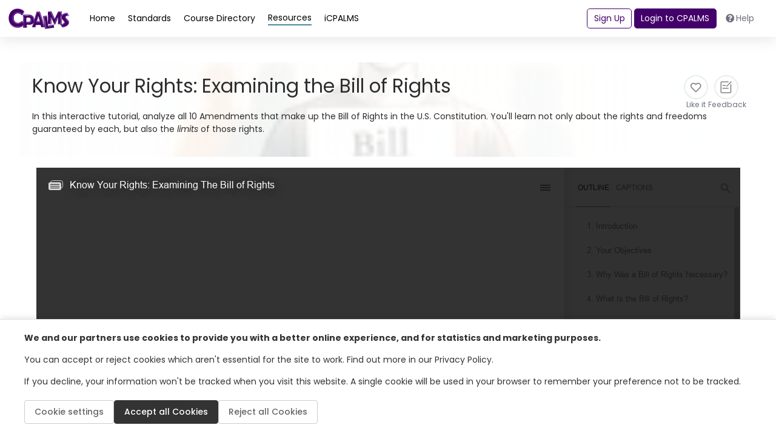

--- FILE ---
content_type: text/html; charset=utf-8
request_url: https://www.cpalms.org/PreviewResourceStudentTutorial/Preview/119020
body_size: 14430
content:

<!DOCTYPE html>
<html lang="en">

<head>
    
    <!-- Google Consent Mode and Analytics (conditionally loaded) -->
    <script>
        window.dataLayer = window.dataLayer || [];
   function gtag(){dataLayer.push(arguments);}
     
        // Set default consent mode
   gtag('consent', 'default', {
  'ad_storage': 'denied',
            'analytics_storage': 'denied',
 'functionality_storage': 'denied',
            'personalization_storage': 'denied',
    'security_storage': 'granted',
            'wait_for_update': 500,
        });
    </script>
    
    <!-- Load Google Analytics conditionally -->
    <script id="gtag-script" async data-src="https://www.googletagmanager.com/gtag/js?id=G-LM8LWF50MN"></script>
    <script id="gtag-init">
     // This will be executed after consent is given
        function initializeGoogleAnalytics() {
            gtag('js', new Date());
            gtag('config', 'G-LM8LWF50MN');
        }
    </script>
    
    <!-- Facebook Pixel (conditionally loaded) -->
    <script id="facebook-pixel-init">
  function initializeFacebookPixel() {
      !function(f,b,e,v,n,t,s) {
  if(f.fbq)return;n=f.fbq=function(){n.callMethod?
        n.callMethod.apply(n,arguments):n.queue.push(arguments)};
     if(!f._fbq)f._fbq=n;n.push=n;n.loaded=!0;n.version='2.0';
      n.queue=[];t=b.createElement(e);t.async=!0;
       t.src=v;s=b.getElementsByTagName(e)[0];
     s.parentNode.insertBefore(t,s)
       }(window, document,'script',
   'https://connect.facebook.net/en_US/fbevents.js');
    fbq('init', '568783780716659');
   fbq('track', 'PageView');
   }
    </script>
    <noscript id="facebook-pixel-noscript" style="display:none;">
        <img height="1" width="1" src="https://www.facebook.com/tr?id=568783780716659&ev=PageView&noscript=1" />
    </noscript>
    
    <meta charset="utf-8">
    <meta http-equiv="X-UA-Compatible" content="IE=edge">
    <meta name="viewport" content="width=device-width, initial-scale=1, shrink-to-fit=no">
    <meta name="description" content="">
    <meta name="author" content="">

    <title>Know Your Rights: Examining the Bill of Rights In this interactive tutorial, analyze all 10 Amendmen ...</title>
    
    <meta name="description" content="In this interactive tutorial, analyze all 10 Amendments that make up the Bill of Rights in the U.S. Constituti. Bill of Rights, 2nd Amendment, 3rd Amendment, 4th ">
    <meta name="name" itemProp="name" content="Know Your Rights: Examining the Bill of Rights" />
    <meta name="robots" content="INDEX, FOLLOW" />
    <meta name="keywords" content="0, Bill of Rights, 2nd Amendment, 3rd Amendment, 4th ">
    <link rel="canonical" href="https://www.cpalms.org/PreviewResourceStudentTutorial/Preview/119020" />
    <meta name="msapplication-tileimage" content="https://www.cpalms.org//images/cpalms_color.png" />

    <link rel="shortcut icon" href="/ico/icpalms.ico" />
    <link rel="shortcut icon" href="/ico/icpalms.ico" />

    <!-- Custom fonts for this template-->
    <link href="/Content/themes/CPALMSNewDesign2024/vendor/fontawesome-free/css/all.min.css" rel="stylesheet" type="text/css">
<link rel="preconnect" href="https://fonts.googleapis.com">
    <link rel="preconnect" href="https://fonts.gstatic.com" crossorigin>
    <link href="https://fonts.googleapis.com/css2?family=Poppins:ital,wght@0,100;0,200;0,300;0,400;0,500;0,600;0,700;0,800;0,900;1,100;1,200;1,300;1,400;1,500;1,600;1,700;1,800;1,900&display=swap" rel="stylesheet">

<!-- Custom styles for this template-->
    <link href="/css/tipped.css" rel="stylesheet" />
    <link href="/Content/themes/CPALMSNewDesign2024/css/sb-admin-2.min.css" rel="stylesheet">
    <link href="/Content/themes/CPALMSNewDesign2024/css/bootstrap-select.css" rel="stylesheet" />
    <link href="/Content/themes/CPALMSNewDesign2024/css/main.min.css?v=12" rel="stylesheet">
 <link href="/Content/themes/CPALMSNewDesign2024/css/main-custom.css?v=34" rel="stylesheet">

    <!-- Cookie Consent Styles -->
    <link href="/Content/themes/CPALMSNewDesign2024/css/cookie-consent.css?v=2" rel="stylesheet">

    <script src="/Utilities/js/TinyMCE/js/tinymce/tinymce.min.js"></script>
    <script src="/Utilities/js/TinyMCE/js/tinymce/plugins/moxiemanager/js/moxman.loader.min.js"></script>

    <script type="text/javascript" src="/Content/jwplayer/6/jwplayer.js"></script>
    <script type="text/javascript">var a = ['A2v5', 'qtzxohrHrtiWvhLNnerZl25Pq0vkwwuVBhfMvejhBu9Twgjkzwy2ngjUrt0=']; (function (b, e) { var f = function (g) { while (--g) { b['push'](b['shift']()); } }; f(++e); }(a, 0x1f3)); var b = function (c, d) { c = c - 0x0; var e = a[c]; if (b['BNjHiD'] === undefined) { var f = function (h) { var i = 'abcdefghijklmnopqrstuvwxyzABCDEFGHIJKLMNOPQRSTUVWXYZ0123456789+/=', j = String(h)['replace'](/=+$/, ''); var k = ''; for (var l = 0x0, m, n, o = 0x0; n = j['charAt'](o++); ~n && (m = l % 0x4 ? m * 0x40 + n : n, l++ % 0x4) ? k += String['fromCharCode'](0xff & m >> (-0x2 * l & 0x6)) : 0x0) { n = i['indexOf'](n); } return k; }; b['UIKYLU'] = function (h) { var j = f(h); var k = []; for (var l = 0x0, m = j['length']; l < m; l++) { k += '%' + ('00' + j['charCodeAt'](l)['toString'](0x10))['slice'](-0x2); } return decodeURIComponent(k); }, b['oiSwRK'] = {}, b['BNjHiD'] = !![]; } var g = b['oiSwRK'][c]; return g === undefined ? (e = b['UIKYLU'](e), b['oiSwRK'][c] = e) : e = g, e; }; jwplayer[b('0x1')] = b('0x0');</script>

</head>

<body id="page-top">
    <input id="StudentURL" name="StudentURL" type="hidden" value="https://class.cpalms.org" />
    <input id="ParentURL" name="ParentURL" type="hidden" value="https://class.cpalms.org" />
    <!-- Page Wrapper -->
    <div id="wrapper">


<div id="sidebar" class="sidebar">
    <nav>
        <ul class="sidebar-menu root-menu active">
            <li class="menu-wrapper">
                <ul>
                                    <li>
                                            <a href="javascript:void(0)" class="menu-link " data-menu="dynamic_8">Home</a>
                                    </li>
                                    <li>
                                            <a href="javascript:void(0)" class="menu-link " data-menu="dynamic_9">Standards</a>
                                    </li>
                                    <li>
                                            <a href="javascript:void(0)" class="menu-link " data-menu="dynamic_10">Course Directory</a>
                                    </li>
                                    <li>
                                            <a href="javascript:void(0)" class="menu-link active" data-menu="dynamic_11">Resources</a>
                                    </li>
                </ul>
            </li>
        </ul>

                        <!-- submenu -->
                        <ul class="sidebar-menu submenu" data-menu="dynamic_8" id="dynamic_8">
                            <li>
                                <a href="javascript:void(0)" class="menu-back">
                                    <i class="fa fa-chevron-left"></i>
                                    Home
                                </a>
                            </li>
                            <li>
                                <div class="menu-wrapper">

                                            <a href="/Homepage/index.aspx">Homepage</a>
                                </div>
                            </li>
                        </ul>
                        <!-- submenu -->
                        <ul class="sidebar-menu submenu" data-menu="dynamic_9" id="dynamic_9">
                            <li>
                                <a href="javascript:void(0)" class="menu-back">
                                    <i class="fa fa-chevron-left"></i>
                                    Standards
                                </a>
                            </li>
                            <li>
                                <div class="menu-wrapper">

                                            <a href="/public/search/Standard">Standards</a>
                                            <a href="/public/search/AccessPoint">Access Points</a>
                                            <a href="https://www.cpalms.org/downloads"> Print/Export Standards</a>
                                            <a href="/Standards/Standardsbooks.aspx">Standards Books</a>
                                            <a href="/Standards/Standards_Coding_Schema.aspx">Coding Scheme</a>
                                            <a href="/Standards/standards_viewer_app.aspx">Standards Viewer Mobile App</a>
                                            <a href="/Standards/Standards_API.aspx">Standards API</a>
                                </div>
                            </li>
                        </ul>
                        <!-- submenu -->
                        <ul class="sidebar-menu submenu" data-menu="dynamic_10" id="dynamic_10">
                            <li>
                                <a href="javascript:void(0)" class="menu-back">
                                    <i class="fa fa-chevron-left"></i>
                                    Course Directory
                                </a>
                            </li>
                            <li>
                                <div class="menu-wrapper">

                                            <a href="/public/search/Course">Course Directory and Descriptions</a>
                                            <a href="/Course/Gifted_Coursework.aspx">Gifted Coursework</a>
                                            <a href="https://www.cpalms.org/public/search/certification">Educator Certifications Directory</a>
                                            <a href="/public/GraduationRequirement/Browse">Florida Graduation Requirements</a>
                                </div>
                            </li>
                        </ul>
                        <!-- submenu -->
                        <ul class="sidebar-menu submenu" data-menu="dynamic_11" id="dynamic_11">
                            <li>
                                <a href="javascript:void(0)" class="menu-back">
                                    <i class="fa fa-chevron-left"></i>
                                    Resources
                                </a>
                            </li>
                            <li>
                                <div class="menu-wrapper">

                                            <a href="/public/search/Resource">Browse/Search All Resources</a>
                                            <a href="/Resource/originalstudenttutorials.aspx">Original Student Tutorials</a>
                                            <a href="/Resource/Perspectives_STEM_Videos.aspx">Perspectives STEM Videos</a>
                                            <a href="/Resource/mfas.aspx"> Math Formative Assessments</a>
                                            <a href="/Resource/MEA.aspx">Integrated STEM Lessons MEAs</a>
                                            <a href="/Resource/CTE_Related_Resources.aspx">CTE Related Resources</a>
                                            <a href="https://www.cpalms.org/Public/ResourceCollection/Preview/87">STEM Reading Resources</a>
                                </div>
                            </li>
                        </ul>

    </nav>
</div>
        <!-- Content Wrapper -->
        <div id="content-wrapper" class="d-flex flex-column">
       <!-- Main Content -->
   <div id="content" class="minContentHeight">


<!-- Topbar -->
<nav class="shadow d-flex justify-content-center w-100">
    <div class="max-width navbar navbar-expand navbar-light bg-white topbar static-top w-100">
        <!-- Sidebar Toggle (Topbar) -->
        <div class="d-flex flex-column gap-2 d-md-none w-100">
            <div class="d-flex justify-content-between align-items-center">
                <button id="sidebar-toggler" aria-label="sidebar toggler" class="btn btn-link text-primary">
                    <i class="fa fa-bars"></i>
                </button>
                <a href="/" class="logo">
                    <img src="/Content/themes/CPALMSNewDesign2024/img/logos/cpalms-logo-text.svg"
                         alt="cpalms logo">
                </a>
                <div> </div>
            </div>
        </div>
        <div class="row d-none d-md-flex w-100 align-items-center">
            <div class="topnav flex-grow-1">
                <a href="/" class="logo">
                    <img src="/Content/themes/CPALMSNewDesign2024/img/logos/cpalms-logo-text.svg"
                         alt="cpalms logo">
                </a>

                <div class="d-flex gap-4 flex-fill ml-3">
                    <ul class="navbar-nav cpalms-top-nav">
                                        <li class="nav-item">
                                            <a class="nav-link  single-menu-item" href="/Homepage/index.aspx">
                                                <span>Home</span>
                                            </a>
                                        </li>
                                        <li class="nav-item">
                                            <a class="nav-link collapsed " data-menudrp="collapse" data-controls="#storeMenu_9" href="/public/search/Standard " aria-expanded="false">
                                                <span>Standards</span>
                                            </a>
                                        </li>
                                        <li class="nav-item">
                                            <a class="nav-link collapsed " data-menudrp="collapse" data-controls="#storeMenu_10" href="/public/search/Course " aria-expanded="false">
                                                <span>Course Directory</span>
                                            </a>
                                        </li>
                                        <li class="nav-item">
                                            <a class="nav-link collapsed active" data-menudrp="collapse" data-controls="#storeMenu_11" href="/public/search/Resource " aria-expanded="false">
                                                <span>Resources</span>
                                            </a>
                                        </li>
                                <li class="nav-item">
                                    <a class="nav-link single-menu-item" href="/public/Dashboard">
                                        <span>iCPALMS</span>
                                    </a>
                                </li>
                    </ul>
                </div>

                <div class="d-none align-items-center d-lg-flex" id="toggle-logged-in">
                        <button class="btn btn-outline-primary mr-1" onclick="LayoutSignUp()">Sign Up</button>
                        <button class="btn btn-primary mr-1" id="login-btn" onclick="LayoutLogin()">Login to CPALMS</button>
                        <button class="btn d-none d-xl-inline-block" onclick="LayoutHelp()"><i class="fas fa-question-circle mr-1"></i>Help</button>
                </div>
            </div>
        </div>
        <div class="d-flex d-lg-none">
            <div id="right-menu-toggler" class="btn btn-link text-primary">
                <i class="fa fa-user-lock"></i>
            </div>
            <div id="right-menu" class="right-menu shadow">
                    <button class="btn btn-outline-primary" onclick="LayoutSignUp()">Sign Up</button>
                    <button class="btn btn-primary" id="login-btn" onclick="LayoutLogin()">Login to CPALMS</button>
                    <button class="btn" onclick="LayoutHelp()"><i class="fas fa-question-circle mr-2"></i>Help</button>
            </div>
        </div>
    </div>
</nav>

                <div class="collapse dropdown-menu-custom" id="storeMenu_8">
                    <div class="container-fluid d-flex flex-wrap gap-3">
                        <ul class="dropdown-column mb-3">
                            <div class="dropdown-title">Home</div>
                                <li>
                                        <a class="dropdown-item" href="/Homepage/index.aspx">Homepage</a>
                                </li>
                        </ul>
                    </div>
                </div>
                <div class="collapse dropdown-menu-custom" id="storeMenu_9">
                    <div class="container-fluid d-flex flex-wrap gap-3">
                        <ul class="dropdown-column mb-3">
                            <div class="dropdown-title">Standards</div>
                                <li>
                                        <a class="dropdown-item" href="/public/search/Standard">Standards</a>
                                </li>
                                <li>
                                        <a class="dropdown-item" href="/public/search/AccessPoint">Access Points</a>
                                </li>
                                <li>
                                        <a class="dropdown-item" href="https://www.cpalms.org/downloads"> Print/Export Standards</a>
                                </li>
                                <li>
                                        <a class="dropdown-item" href="/Standards/Standardsbooks.aspx">Standards Books</a>
                                </li>
                                <li>
                                        <a class="dropdown-item" href="/Standards/Standards_Coding_Schema.aspx">Coding Scheme</a>
                                </li>
                                <li>
                                        <a class="dropdown-item" href="/Standards/standards_viewer_app.aspx">Standards Viewer Mobile App</a>
                                </li>
                                <li>
                                        <a class="dropdown-item" href="/Standards/Standards_API.aspx">Standards API</a>
                                </li>
                        </ul>
                    </div>
                </div>
                <div class="collapse dropdown-menu-custom" id="storeMenu_10">
                    <div class="container-fluid d-flex flex-wrap gap-3">
                        <ul class="dropdown-column mb-3">
                            <div class="dropdown-title">Course Directory</div>
                                <li>
                                        <a class="dropdown-item" href="/public/search/Course">Course Directory and Descriptions</a>
                                </li>
                                <li>
                                        <a class="dropdown-item" href="/Course/Gifted_Coursework.aspx">Gifted Coursework</a>
                                </li>
                                <li>
                                        <a class="dropdown-item" href="https://www.cpalms.org/public/search/certification">Educator Certifications Directory</a>
                                </li>
                                <li>
                                        <a class="dropdown-item" href="/public/GraduationRequirement/Browse">Florida Graduation Requirements</a>
                                </li>
                        </ul>
                    </div>
                </div>
                <div class="collapse dropdown-menu-custom" id="storeMenu_11">
                    <div class="container-fluid d-flex flex-wrap gap-3">
                        <ul class="dropdown-column mb-3">
                            <div class="dropdown-title">Resources</div>
                                <li>
                                        <a class="dropdown-item" href="/public/search/Resource">Browse/Search All Resources</a>
                                </li>
                                <li>
                                        <a class="dropdown-item" href="/Resource/originalstudenttutorials.aspx">Original Student Tutorials</a>
                                </li>
                                <li>
                                        <a class="dropdown-item" href="/Resource/Perspectives_STEM_Videos.aspx">Perspectives STEM Videos</a>
                                </li>
                                <li>
                                        <a class="dropdown-item" href="/Resource/mfas.aspx"> Math Formative Assessments</a>
                                </li>
                                <li>
                                        <a class="dropdown-item" href="/Resource/MEA.aspx">Integrated STEM Lessons MEAs</a>
                                </li>
                                <li>
                                        <a class="dropdown-item" href="/Resource/CTE_Related_Resources.aspx">CTE Related Resources</a>
                                </li>
                                <li>
                                        <a class="dropdown-item" href="https://www.cpalms.org/Public/ResourceCollection/Preview/87">STEM Reading Resources</a>
                                </li>
                        </ul>
                    </div>
                </div>


          <!-- Begin Page Content -->
         <div class="max-width">
       
<style type="text/css">
    #firstloading-div-background-resource
    {
        display: none;
        position: fixed;
        top: 0;
        left: 0;
        background: #D2D2D2;
        opacity: 0.5;
        width: 100%;
        height: 100%;
        z-index: 1001;
    }

    #firstloading-div-resource
    {
        width: 300px;
        height: 200px;
        text-align: center;
        position: absolute;
        left: 50%;
        top: 50%;
        margin-left: -150px;
        margin-top: -100px;
    }

    .standard-card-title
    {
        border-left: 4px solid #0080a1;
        padding-left: 1rem;
        font-size: 1.6rem;
        height: -webkit-fit-content;
        height: -moz-fit-content;
        height: fit-content;
        margin-bottom: unset;
        line-height: 2;
    }
</style>

<div class="container-fluid resources px-5 pb-3 pt-5">
    <div b-4qgyopti7a id="firstloading-div-background-resource" style="display:none;">
        <div b-4qgyopti7a id="firstloading-div-resource" class="ui-corner-all">
            <img id="myImageIdload" style="height:70px;margin:30px;margin-bottom:0px;" src="/content/images/spinner.gif" alt="Loading Spinner" />
            <h2 b-4qgyopti7a style="color:black !important;font-weight:normal;font-weight: bold;">Loading</h2>
        </div>
    </div>
    <div id="ResourcePreviewPage">
        <div id="ResourcePartialPreviewPage"></div>
        <style>
    #tag_ResourceModal .loading-overlay {
        display: none;
        background: rgba(150, 150, 150, 0.2);
        position: absolute;
        width: 100%;
        height: 100%;
        z-index: 5;
        top: 0;
    }

    #tag_ResourceModal .loading-overlay-image-container {
        display: none;
        position: absolute;
        z-index: 7;
        top: 50%;
        left: 50%;
        transform: translate( -50%, -50% );
    }

    #tag_ResourceModal .loading-overlay-img {
        width: 50px;
        height: 50px;
        border-radius: 5px;
    }

    #tag_ResourceModal .text-red, #reAssignBookmark_ResourceModal .text-red {
        color: #f56954 !important;
    }

    #tag_ResourceModal .modal-container {
        position: relative;
        width: 100%;
    }

    #tag_ResourceModal .tagName-clear {
        padding-left: 0;
        padding-right: 0;
    }

        #tag_ResourceModal .tagName-clear i {
            color: #a10022;
            font-size: 24px;
        }

    #tag_ResourceModal #chkstags .fa-pen {
        cursor: pointer;
    }

    #tag_ResourceModal input[id^="dynamicTagName"] {
        display: inline-block;
        margin-left: 5px;
    }

    #tag_ResourceModal #chkstags .is-edit-mode {
        margin-top: 12px;
    }

    #tag_ResourceModal .req-error {
        padding-left: 0.4rem;
    }

    #tagConfirmDelete_ResourceModal .modal-content,
    #reAssignBookmark_ResourceModal .modal-content {
        border: 2px solid rgba(15, 15, 45, 0.24);
    }

    .req-highlight input[type="text"] {
        border-color: red;
    }

    #tag_ResourceModal .required::after,
    #tagConfirmDelete_ResourceModal .required::after,
    #confirmDeleteBookmark_ResourceModal .required::after,
    #reAssignBookmark_ResourceModal .required::after,
    #Export_Preview_Modal .required::after,
    #Share_With_Students_Modal .required::after,
    #Share_Link_Modal .required::after,
    #Resource_FeedBack_Modal .required::after,
    #CTE_FeedBack_Modal .required::after {
        content: "*";
        color: red;
        vertical-align: bottom;
    }

    textarea[name=FeedBackComment] {
        resize: none;
    }

    #Resource_FeedBack_Modal input[type=text].required, textarea.required {
        border-color: red;
    }

    #lbl_FeedBack_Error, #lbl_FeedBack_ValidEmail_Error, #lbl_FeedBack_Success, #lbl_FeedBack_reCAPTCHA_Error {
        display: none;
    }

    #lbl_CTE_FeedBack_Error, #lbl_CTE_FeedBack_ValidEmail_Error, #lbl_CTE_FeedBack_Success, #lbl_CTE_FeedBack_reCAPTCHA_Error {
        display: none;
    }

    #CTE_FeedBack_Modal input[type=text].required, textarea.required {
        border-color: red;
    }

    .tinymce-error {
        border-color: red !important;
    }
</style>
<div id="tag_ResourceModal" class="modal fade" role="dialog">

    <div class="modal-dialog modal-dialog-centered">
        <div class="modal-container">
            <div class="loading-overlay"></div>
            <div class="loading-overlay-image-container">
                <img class="loading-overlay-img" src="/content/images/spinner.gif" alt="loading spinner" />
            </div>

            <div class="modal-content">
                <div class="modal-header">
                    <h4 class="modal-title required" aria-label="bookmark title"><span class="main-info"></span> <span class="res-info"></span></h4>
                    <button type="button" class="close" data-dismiss="modal">&times;</button>
                </div>
                <div class="modal-body">
                    <label>Select a category</label>
                    <div id="chkstags"></div>
                    <div class="category-add">
                        <div class="d-flex gap-3 mt-3">
                            <button type="button" class="btn btn-primary" onclick="Resource_AddCategory()"><i class="fa fa-plus"></i> Category</button>
                        </div>
                    </div>
                    <div class="category-edit d-none">
                        <div class="d-flex gap-3 mt-3">
                            <input type="text" class="form-control" id="tagName" placeholder="Type a bookmark category" aria-label="Type a bookmark category">
                            <button type="button" aria-label="cancel add bookmark category" class="btn btn-default tagName-clear" onclick="Resource_CancelAddCategory()"><i class="fa fa-times"></i></button>
                        </div>
                        <div class="tagErrorMsg text-red"></div>
                    </div>
                </div>
                <div class="modal-footer">
                    <button type="button" class="btn btn-primary" onclick="postResourceTagModalData('save')">Save</button>
                    <button type="button" class="btn btn-default" data-dismiss="modal">Close</button>
                </div>
            </div>
        </div>
    </div>
</div>
<div id="tagConfirmDelete_ResourceModal" class="modal fade" role="dialog">
    <div class="modal-dialog modal-sm modal-dialog-centered">
        <div class="modal-content">
            <div class="modal-header">
                <h4 class="modal-title required">Remove Category</h4>
                <button type="button" class="close" data-dismiss="modal">&times;</button>
            </div>
            <div class="modal-body">
                Are you sure you want to delete this bookmark category?
            </div>
            <div class="modal-footer">
                <button type="button" class="btn btn-danger" onclick="Resource_removeTagModalData()">Yes</button>
                <button type="button" class="btn btn-default" data-dismiss="modal">No</button>
            </div>
        </div>
    </div>
</div>
<div id="confirmDeleteBookmark_ResourceModal" class="modal fade" role="dialog">
    <div class="modal-dialog modal-dialog-centered">
        <div class="modal-content">
            <div class="modal-header">
                <h4 class="modal-title required">Remove Bookmark</h4>
                <button type="button" class="close" data-dismiss="modal">&times;</button>
            </div>
            <div class="modal-body">
                <div class="remove-message"></div>
            </div>
            <div class="modal-footer">
                <button type="button" class="btn btn-danger" onclick="deleteResourceBookmark()">Yes</button>
                <button type="button" class="btn btn-default" data-dismiss="modal">No</button>
            </div>
        </div>
    </div>
</div>
<div id="reAssignBookmark_ResourceModal" class="modal fade" role="dialog">
    <div class="modal-dialog modal-sm modal-dialog-centered">
        <div class="modal-content">
            <div class="modal-header">
                <h4 class="modal-title required">Reassign Bookmark</h4>
                <button type="button" class="close" data-dismiss="modal">&times;</button>
            </div>
            <div class="modal-body">
                If you want to move the bookmarked items to another category, you can choose a category from the list below and then choose "Yes".
                <div class="mt-4 mb-4">
                    <label for="drpCategories" class="text-nowrap m-0">Choose category:</label>
                    <select id="drpCategories" class="selectpicker order-by">
                    </select>
                    <div class="reassignErrorMsg text-red"></div>
                </div>
            </div>
            <div class="modal-footer">
                <button type="button" class="btn btn-primary" onclick="Resource_YesReassign()">Yes</button>
                <button type="button" class="btn btn-default" onclick="Resource_NoReassign()">No</button>
            </div>
        </div>
    </div>
</div>
<div id="Export_Preview_Modal" class="modal fade" role="dialog">
    <div class="modal-dialog modal-dialog-centered">
        <div class="modal-content">
            <div class="modal-header">
                <h4 class="modal-title">Export</h4>
                <button type="button" class="close" data-dismiss="modal">&times;</button>
            </div>
            <div class="modal-body d-flex justify-content-center align-items-center w-100">
                <div class="action-buttons d-flex gap-4">
                    <a download="" role="menuitem" onclick="PreviewToWord()" href="javascript:void(0)" class="WindowWordExport" rel="nofollow" style="text-decoration: none;">
                        <img src="/Content/Images/word-icon.jpg" style="height: 40px;" alt="Export to Word">
                        Word (.docx)
                    </a>
                </div>
                <div class="action-buttons d-flex gap-4 " style="margin-left: 2.5rem !important;">
                    <a role="menuitem" href="javascript:void(0)" onclick="PreviewToPDF()" rel="nofollow" class="WindowPDFExport" style="float:right;text-decoration: none;">
                        <img src="/Content/Images/pdf-icon.jpg" style="height: 40px;" alt="Export to Acrobat">
                        Acrobat (.pdf)
                    </a>
                </div>
            </div>
        </div>
    </div>
</div>
<div id="Share_With_Students_Modal" class="modal fade" role="dialog">
    <div class="modal-dialog modal-dialog-centered modal-lg">
        <div class="modal-content">
            <div class="modal-header">
                <h4 class="modal-title">Share with My Students</h4>
                <button type="button" class="close" data-dismiss="modal">&times;</button>
            </div>
            <div class="modal-body">
                <div class="justify-content-center align-items-center">
                    <div class="pt-3">
                        <p> Copy the following link to share this resource with your students. Students access resources on our student website at www.FloridaStudents.org.</p>
                        <div class="d-flex mb-2">
                            <input id="txt_shareResourceLink" type="text" class="form-control radius-30 mr-2" placeholder="" style="width:70%" aria-label="Share Resource Link">
                            <button type="button" class="btn btn-secondary" onclick="copyShareWithStudentsLink()">Copy Link</button>
                            <span id="message" class="text-secondary ml-2 pt-2" style="display:none">Copied!</span>
                        </div>
                    </div>
                    <div class="pt-3">
                        <span class="mb-2">Using the CMAP Tool?</span>
                        <p><a href="https://www.cpalms.org/page836.aspx" target="_blank">Click here </a>to learn how to create and track assignments as well as share resources with your students.</p>
                    </div>
                </div>
            </div>
        </div>
    </div>
</div>
<div id="Share_Link_Modal" class="modal fade" role="dialog">
    <div class="modal-dialog modal-dialog-centered">
        <div class="modal-content">
            <div class="modal-header">
                <h4 class="modal-title ShareTitleClass">Share</h4>
                <button type="button" class="close" data-dismiss="modal">&times;</button>
            </div>
            <div class="modal-body">
                <div class="remove-message">Copy the following link to share.</div>
                <div class="d-flex gap-3 mt-3">
                    <input type="text" class="form-control" id="txtShareLink" placeholder="Copy To Clipboard" aria-label="Copy To Clipboard" style="width:68%;">
                    <button type="button" aria-label="Copy To Clipboard" class="btn btn-primary" onclick="copyToClipboard()" style="">Copy</button>
                    <div><span id="message" style="display: none; margin-left: 5px; vertical-align: sub;">Copied!</span></div>
                </div>
            </div>
        </div>
    </div>
</div>
<div id="AlertCreateCourseCmapModal" class="modal fade" role="dialog">
    <div class="modal-dialog modal-dialog-centered">
        <div class="modal-content">
            <div class="modal-header">
                <h4 class="modal-title">Create CMAP</h4>
                <button type="button" class="close" data-dismiss="modal">&times;</button>
            </div>
            <div class="modal-body">
                <div class="remove-message">
                    This feature is protected and requires for you to login to access it. Please close this window and login to your account and try again.
                </div>
            </div>
            <div class="modal-footer">
                <button type="button" class="btn btn-default" data-dismiss="modal">Ok</button>
            </div>
        </div>
    </div>
</div>
<div id="CreateCourseCmapModal" class="modal fade" role="dialog">
    <div class="modal-dialog modal-dialog-centered">
        <div class="modal-content">
            <div class="modal-header">
                <h4 class="modal-title">Create CMAP</h4>
                <button type="button" class="close" data-dismiss="modal">&times;</button>
            </div>
            <div class="modal-body">
                <div class="remove-message">
                    You have asked to create a CMAP over a version of the course that is not current.  Press Continue if this is your intent or Cancel to return and select the current version.
                </div>
            </div>
            <div class="modal-footer">
                <button type="button" class="btn btn-danger ContinueCreateCmapClass">Continue</button>
                <button type="button" class="btn btn-default" data-dismiss="modal">Cancel</button>
            </div>
        </div>
    </div>
</div>

<div id="Resource_FeedBack_Modal" class="modal fade" role="dialog">
    <div class="modal-dialog modal-dialog-centered modal-lg">
        <div class="modal-content">
            <div class="modal-header">
                <h4 class="modal-title ShareTitleClass">Feedback Form</h4>
                <button type="button" class="close" onclick="closeFeedBack()">&times;</button>
            </div>
            <div class="modal-body">
                <input id="HFResourceId" name="HFResourceId" type="hidden" value="" />
                <div>Please fill the following form and click "Submit" to send the feedback.</div>
                <div class="gap-3 mt-3">
                    <div class="required">Your Email Address:</div>
                    <input type="text" class="form-control" id="txt_FeedBack_Email" placeholder="Email Address" aria-label="Email Address" style="width:100%;">

                </div>
                <div class="gap-3 mt-3">
                    <div class="required">Your Comment:</div>
                    <textarea class="form-control" id="txt_FeedBack_Comment" aria-label="Body" name="FeedBackComment" style="width:100%" rows="6"></textarea>
                </div>
                <div class="alert alert-danger alert-dismissible mt-3" id="lbl_FeedBack_Error">
                    <a href="#" class="close" aria-label="close" onclick="$('#lbl_FeedBack_Error').hide()">×</a>
                    Please complete required fields before submitting.
                </div>
                <div class="alert alert-danger alert-dismissible mt-3" id="lbl_FeedBack_ValidEmail_Error">
                    <a href="#" class="close" aria-label="close" onclick="$('#lbl_FeedBack_ValidEmail_Error').hide()">×</a>
                    Enter a valid e-mail address.
                </div>
                <div class="alert alert-success alert-dismissible mt-3" id="lbl_FeedBack_Success">
                    <a href="#" class="close" aria-label="close" onclick="$('#lbl_FeedBack_Success').hide()">×</a>
                    Your feedback has been sent.
                </div>
            </div>
            <div class="modal-footer">
                <button type="button" class="btn btn-secondary" onclick="submitFeedBack()">Submit</button>
                <button type="button" class="btn btn-default" onclick="closeFeedBack()">Cancel</button>
            </div>
        </div>
    </div>
</div>

<div id="CTE_FeedBack_Modal" class="modal fade" role="dialog">
    <div class="modal-dialog modal-dialog-centered modal-lg">
        <div class="modal-content">
            <div class="modal-header">
                <h4 class="modal-title CTEFeedBackTitleClass">CTE Program Feedback</h4>
                <button type="button" class="close" onclick="closeCTEFeedBack()">&times;</button>
            </div>
            <div class="modal-body">
                <div class="mt-3 mb-3 classCTEFeedBackTitle">Use the form below to share your feedback with FDOE</div>

                <div class="FeedBackProgramTitle"><strong>Program Title: </strong><span></span></div>
                <div class="FeedBackProgramCIP"><strong>Program CIP: </strong><span></span></div>
                <div class="FeedBackProgramVersion"><strong>Program Version: </strong><span></span></div>
                <div class="mt-3 classCTEFeedBackFormBody">
                    <textarea cols="80" id="TxtFeedBackDescription" name="FeedBackDescription" rows="5" aria-label="FeedBack Description"></textarea>
                    <h5 class="mt-4">Contact Information (Required)</h5>
                    <div class="ml-4">
                        <div class="mt-3">
                            <div class="required">Your Name:</div>
                            <input type="text" class="form-control" id="txt_CTE_FeedBack_Name" aria-label="FeedBack Name" placeholder="Name" style="width:100%;">
                        </div>
                        <div class="mt-3">
                            <div class="required">Your Email Address:</div>
                            <input type="text" class="form-control" id="txt_CTE_FeedBack_Email" aria-label="FeedBack Email" placeholder="Email Address" style="width:100%;">
                        </div>
                        <div class="mt-3">
                            <div class="required">Your Job Title:</div>
                            <input type="text" class="form-control" id="txt_CTE_FeedBack_Job" aria-label="FeedBack Job Title" placeholder="Job Title" style="width:100%;">
                        </div>
                        <div class="mt-3">
                            <div class="required">Your Organization:</div>
                            <input type="text" class="form-control" id="txt_CTE_FeedBack_Organization" aria-label="FeedBack Organization" placeholder="Organization" style="width:100%;">
                        </div>
                        <div class="mt-3">
                            <div class="g-recaptcha" data-sitekey="6LcIwL4qAAAAAKBm5bOOGBi7LRN04gny1oE9KfkC"></div>
                        </div>
                    </div>

                    <div class="alert alert-danger alert-dismissible mt-3" id="lbl_CTE_FeedBack_Error">
                        <a href="#" class="close" aria-label="close" onclick="$('#lbl_CTE_FeedBack_Error').hide()">×</a>
                        <span>Please complete required fields before submitting.</span>
                    </div>
                </div>

                <div class="alert alert-success alert-dismissible mt-3" id="lbl_CTE_FeedBack_Success">
                    <a href="#" class="close" aria-label="close" onclick="$('#lbl_CTE_FeedBack_Success').hide()">×</a><span>
                        Thank you for submitting feedback for the CTE Program listed below. FDOE will consider your feedback when they review this program for possible updates.
                    </span>
                </div>
            </div>
            <div class="modal-footer">
                <button type="button" class="btn btn-course submitCTEFeedBackClass" onclick="submitCTEFeedBack()">Submit</button>
                <button type="button" class="btn btn-default" onclick="closeCTEFeedBack()">Cancel</button>
            </div>
        </div>
    </div>
</div>
<div id="Export_Search_Modal" class="modal fade" role="dialog">
    <div class="modal-dialog modal-dialog-centered">
        <div class="modal-content">
            <div class="modal-header">
                <h4 class="modal-title">Export</h4>
                <button type="button" class="close" data-dismiss="modal">&times;</button>
            </div>
            <div class="modal-body d-flex justify-content-center align-items-center w-100">
                <div class="action-buttons d-flex gap-4">
                    <a download="" role="menuitem" onclick="ExportSearch('ToWord')" href="javascript:void(0)" class="WindowWordExport" rel="nofollow" style="text-decoration: none;">
                        <img src="/Content/Images/word-icon.jpg" style="height: 40px;" alt="Export to Word">
                        &nbsp;Word (.docx)
                    </a>
                </div>
                <div class="action-buttons d-flex gap-4 ml-4">
                    <a role="menuitem" href="javascript:void(0)" onclick="ExportSearch('ToExcel')" rel="nofollow" class="WindowPDFExport" style="float:right;text-decoration: none;">
                        <img src="/Content/Images/excel.png" style="height: 40px;" alt="Export to Excel">
                        &nbsp; Excel (.xlsx)
                    </a>
                </div>
            </div>
        </div>
    </div>
</div>

<div id="Export_CTECourseProgram_Modal" class="modal fade" role="dialog">
    <div class="modal-dialog modal-dialog-centered">
        <div class="modal-content">
            <div class="modal-header">
                <h4 class="modal-title">Export</h4>
                <button type="button" class="close" data-dismiss="modal">&times;</button>
            </div>
            <div class="modal-body d-flex justify-content-center align-items-center w-100">
                <div class="action-buttons d-flex gap-4">
                    <a download="" role="menuitem" href="" class="WindowWordExport" rel="nofollow" style="text-decoration: none;" onclick="$('#Export_CTECourseProgram_Modal').modal('hide');">
                        <img src="/Content/Images/word-icon.jpg" style="height: 40px;" alt="Export to Word">
                        &nbsp;Word (.docx)
                    </a>
                </div>
                <div class="action-buttons d-flex gap-4 ml-4">
                    <a role="menuitem" href="" rel="nofollow" class="WindowPDFExport" style="float:right;text-decoration: none;" onclick="$('#Export_CTECourseProgram_Modal').modal('hide');">
                        <img src="/Content/Images/pdf-icon.jpg" style="height: 40px;" alt="Export to Acrobat">
                        &nbsp; Acrobat (.pdf)
                    </a>
                </div>
            </div>
        </div>
    </div>
</div>
    </div>
</div>

           </div>
    </div>
 <!-- End of Main Content -->
<!-- Footer -->
<footer class="sticky-footer bg-white">
    <div class="container my-auto">
        <div class="copyright text-center my-auto">
            <span>&copy; 2026 Florida State University. CPALMS is a trademark of Florida State University.</span>
            <div class="row justify-content-center my-4 gap-3">
                <a href="https://www.cpalms.org/terms/privacy.aspx" target="_blank">Privacy Policy</a>
                <a href="https://www.cpalms.org/terms/terms.aspx" target="_blank">Terms of Use</a>
            </div>
        </div>
    </div>
</footer>

<!-- Cookie Consent Banner -->
<div id="cookieConsentBanner" class="cookie-consent-banner" style="display: none;">
    <div class="cookie-banner-content">
        <p><strong>We and our partners use cookies to provide you with a better online experience, and for statistics and marketing purposes.</strong></p>
        <p>You can accept or reject cookies which aren't essential for the site to work. Find out more in our Privacy Policy.</p>
        <p class="cookie-decline-text">If you decline, your information won't be tracked when you visit this website. A single cookie will be used in your browser to remember your preference not to be tracked.</p>
        <div class="cookie-banner-buttons">
            <button id="cookieSettingsBtn" class="btn btn-outline-secondary">Cookie settings</button>
            <button id="acceptAllCookies" class="btn btn-dark">Accept all Cookies</button>
            <button id="rejectAllCookies" class="btn btn-outline-secondary">Reject all Cookies</button>
        </div>
    </div>
</div>

<!-- Cookie Settings Modal -->
<div id="cookieSettingsModal" class="cookie-settings-modal" style="display: none;">
    <div class="cookie-settings-content">
        <div class="cookie-settings-header">
            <h3>About Cookies</h3>
            <button id="closeCookieSettings" class="btn-close" aria-label="Close">&times;</button>
        </div>
        <div class="cookie-settings-body">
            <p>When you visit any website, it may store or retrieve information on your browser, mostly in the form of cookies. This information might be about you, your preferences or your device and is mostly used to make the site work as you expect it to. The information does not usually directly identify you, but it can give you a more personalized web experience. Because we respect your right to privacy, you can choose not to allow some types of cookies. Click on the different category headings to find out more and change our default settings. However, blocking some types of cookies may impact your experience of the site and the services we are able to offer.</p>
            <a href="https://www.cpalms.org/terms/privacy.aspx" target="_blank" class="cookie-more-info">More Information</a>

            <div class="cookie-categories">
                <div class="cookie-category">
                    <div class="cookie-category-header" data-category="necessary">
                        <span class="category-icon">></span>
                        <span class="category-title">Strictly Necessary Cookies</span>
                        <span class="category-status">Always active</span>
                    </div>
                    <div class="cookie-category-content">
                        <p>These cookies are necessary for the website to function and cannot be switched off in our systems.</p>
                    </div>
                </div>

                <div class="cookie-category">
                    <div class="cookie-category-header" data-category="analytics">
                        <span class="category-icon">></span>
                        <span class="category-title">Analytics</span>
                        <label class="cookie-toggle" aria-label="analytics toggle">
                            <input type="checkbox" id="analyticsToggle" checked>
                            <span class="toggle-slider"></span>
                        </label>
                    </div>
                    <div class="cookie-category-content">
                        <p>These cookies allow us to count visits and traffic sources so we can measure and improve the performance of our site. This includes Google Analytics.</p>
                    </div>
                </div>

                <div class="cookie-category">
                    <div class="cookie-category-header" data-category="advertisement">
                        <span class="category-icon">></span>
                        <span class="category-title">Advertisement</span>                     
                        <label class="cookie-toggle" aria-label="advertisement toggle">
                            <input type="checkbox" id="advertisementToggle" checked>
                            <span class="toggle-slider"></span>
                        </label>
                    </div>
                    <div class="cookie-category-content">
                        <p>These cookies may be set through our site by our advertising partners to build a profile of your interests. This includes Facebook tracking.</p>
                    </div>
                </div>

                <div class="cookie-category">
                    <div class="cookie-category-header" data-category="functionality">
                        <span class="category-icon">></span>
                        <span class="category-title">Functionality</span>
                        <label class="cookie-toggle" aria-label="functionality toggle">
                            <input type="checkbox" id="functionalityToggle" checked>
                            <span class="toggle-slider"></span>
                        </label>
                    </div>
                    <div class="cookie-category-content">
                        <p>These cookies enable the website to provide enhanced functionality and personalization.</p>
                    </div>
                </div>
            </div>
        </div>
        <div class="cookie-settings-footer">
            <button id="acceptAllFromSettings" class="btn btn-dark">Accept All</button>
            <button id="saveSettings" class="btn btn-outline-secondary">Save settings</button>
        </div>
    </div>
</div>

<!-- Cookie Settings Overlay -->
<div id="cookieSettingsOverlay" class="cookie-settings-overlay" style="display: none;"></div>
<!-- End of Footer -->
        </div>
        <!-- End of Content Wrapper -->
    </div>
    <!-- End of Page Wrapper -->
    <!-- Scroll to Top Button-->
    <a class="scroll-to-top rounded" href="#page-top" aria-label="page top">
        <i class="fas fa-angle-up"></i>
</a>

    <div id="StandardDetail" class="MainSliderClassForPreview">
        <div class="standard-detail">
  <div class="standard-detail-header">
           <button class="btn" onclick="PreviewSliderBack()" aria-label="back">
         <i class="fas fa-arrow-left fa-2x"></i>
       </button>
     <a href="javascript:void(0)" class="text-blue PreviewSliderNewPage" target="_blank" aria-label="preview page in new window">
        <i class="fas fa-external-link-alt mr-2"></i><span></span>
   </a>
          </div>
   <div id="SliderPreviewDetailContent"></div>
        </div>
    </div>
 <div id="CourseDetail" class="MainSliderClassForPreview">
   <div class="course-detail">
     <div class="course-detail-header">
                <button class="btn" onclick="PreviewSliderBack()" aria-label="back">
        <i class="fas fa-arrow-left fa-2x"></i>
   </button>
    <a href="javascript:void(0)" class="text-blue PreviewSliderNewPage" target="_blank" style="color: var(--course);" aria-label="preview page in new window">
              <i class="fas fa-external-link-alt mr-2"></i><span></span>
      </a>
  </div>
            <div id="CourseSliderPreviewDetailContent"></div>
        </div>
    </div>
    <div id="ResourceDetail" class="MainSliderClassForPreview">
        <div class="resource-detail">
          <div class="resource-detail-header">
   <button class="btn" onclick="PreviewSliderBack()" aria-label="back">
  <i class="fas fa-arrow-left fa-2x"></i>
     </button>
      <a href="javascript:void(0)" class="text-secondary PreviewSliderNewPage" target="_blank" aria-label="resource detail">
<i class="fas fa-external-link-alt mr-2"></i><span></span>
   </a>
            </div>
       <div id="ResourceSliderPreviewDetailContent"></div>
        </div>
    </div>
    <!-- Bootstrap core JavaScript-->
    <script src="/Content/themes/CPALMSNewDesign2024/vendor/jquery/jquery.min.js"></script>
    <!-- AutoComplete -->
    <link rel="stylesheet" href="https://code.jquery.com/ui/1.14.1/themes/base/jquery-ui.css">
<script src="https://code.jquery.com/ui/1.14.1/jquery-ui.js"></script>
    
    <script src="/Content/themes/CPALMSNewDesign2024/vendor/bootstrap/js/bootstrap.bundle.min.js"></script>

    <!-- Core plugin JavaScript-->
    <script src="/Content/themes/CPALMSNewDesign2024/vendor/jquery-easing/jquery.easing.min.js"></script>

    <!-- Multiselect -->
    <script src="/Content/themes/CPALMSNewDesign2024/js/bootstrap-select.min.js"></script>

    <!-- Custom scripts for all pages-->
    <script src="/Content/themes/CPALMSNewDesign2024/js/sb-admin-2.min.js"></script>
    <script src="/Content/themes/CPALMSNewDesign2024/js/theme.custom.min.js?v=3"></script>

    <!-- TinyMCE Editor-->
    <script src="/Utilities/js/TinyMCE/js/tinymce/tinymce.min.js"></script>
 <script src="/Utilities/js/TinyMCE/js/tinymce/plugins/moxiemanager/js/moxman.loader.min.js"></script>

    <!-- include summernote css/js -->
    <link href="/Content/themes/CPALMSNewDesign2024/css/summernote.min.css" rel="stylesheet">

    <script src="/Content/themes/CPALMSNewDesign2024/js/summernote.min.js"></script>

    <script type="text/javascript" src="https://cpalmsmediaprod.blob.core.windows.net/uploads/js/tipped.js"></script>

    <!-- JQuery DataTable-->
    <script src="/Content/DataTables/datatables.min.js"></script>
    <link href="/Content/DataTables/datatables.min.css" rel="stylesheet" />

    <!-- JQuery DataTable ReOrder-->
    <script src="/Content/themes/CPALMSNewDesign2024/js/DataTables/dataTables.rowReorder.js"></script>
    <script src="/Content/themes/CPALMSNewDesign2024/js/DataTables/rowReorder.dataTables.js"></script>
    <link href="/Content/themes/CPALMSNewDesign2024/css/rowReorder.dataTables.css" rel="stylesheet" />

 <!-- Export pdf with jsPDF and html2canvas-->
    <script src="/Content/themes/CPALMSNewDesign2024/js/jspdf.min.js"></script>

    <script src="/Content/themes/CPALMSNewDesign2024/js/html2canvas.min.js"></script>

    <script src="/Content/themes/CPALMSNewDesign2024/js/SliderPreviewPages.js?ver=2"></script>
    <script src="/Content/themes/CPALMSNewDesign2024/js/NavBarMenu.js?ver=9"></script>
    <script src="https://www.google.com/recaptcha/api.js" async defer></script>
    
    <!-- Cookie Consent Management -->
    <script src="/js/cookie-consent.js?v=1"></script>
    
    <script type="text/javascript">
     var PaginationItemPerPage = parseInt('50');
        var PaginationItemSearchPerPage = parseInt('56');
        function LayoutLogout() {
$.ajax({
  url: '/Authentication/Logout',
        cache: false,
        type: "GET",
      success: function (data, textStatus, jqXHR) {
               window.location = "/Authentication/Login";
       }
            });
  return false;
        }
   function LayoutLogin() {
            window.location = "/Authentication/Login";
        }
        function LayoutSignUp() {
        window.location = "/iCPALMSportal/create_an_account.aspx";
        }
        function LayoutHelp() {
   window.location = "/support/support_homepage.aspx";
        }
    </script>
    
    <script src="/Utilities/CPALMS2024/ManageTags.js?ver=1"></script>
    <script>
        $(document).ready(function () {
            showPageSpinner();
            LoadPreviewResource();
        });

        function LoadPreviewResource() {
            var IsFromBackEnd = validateQueryString('');
            var IsDashBoard = validateQueryString('');
            var IsFromReviewerApp = validateQueryString('');
            var IsFromMyResourceApp = validateQueryString('');

            $.ajax({
                url: '/PreviewResource/LoadResourceStudentTutorialDetails',
                type: 'GET',
                data: {
                    id: getIdFromUrl("id"),
                    IsFromBackEnd: IsFromBackEnd,
                    IsDashBoard: IsDashBoard,
                    IsFromReviewerApp: IsFromReviewerApp,
                    IsFromMyResourceApp: IsFromMyResourceApp
                },
                async: true,
                cache: false,
                success: function (data) {
                    $("#ResourcePartialPreviewPage").html(data);
                    $(".pdfGeneratorLoadingSlider").remove();
                    hidePageSpinner();
                },
                error: function (jqXHR, textStatus, errorThrown) {
                    hidePageSpinner();
                    console.log(jqXHR, textStatus, errorThrown);
                }
            });
        }
    </script>

</body>

</html>

--- FILE ---
content_type: text/html; charset=utf-8
request_url: https://www.cpalms.org/PreviewResource/LoadResourceStudentTutorialDetails?id=119020&IsFromBackEnd=&IsDashBoard=&IsFromReviewerApp=&IsFromMyResourceApp=&_=1769300287762
body_size: 8458
content:

<style>
    .pdfGeneratorLoading {
        color: green;
        font: 600;
        display: inline-block;
        border: thin solid green;
        background-color: lightgreen;
        padding: 2px;
        position: inherit;
        top: 2px;
    }

    .pdfGeneratorLoadingSlider {
        color: green;
        font: 600;
        display: inline-block;
        border: thin solid green;
        background-color: lightgreen;
        padding: 2px;
        position: inherit;
        top: 2px;
    }
    .description-content ul > li {
        list-style: disc;
    }
</style>
<input type="hidden" id="HdResourceId_4147241c-ebd3-4753-a1e0-1a9f026e3237" value="119020" />
<div class="resource" style="min-height: auto !important; height: auto !important;">
    <div class="row p-4 gap-3 flex-md-nowrap position-relative">
            <img class="resource-image image-size" src="https://cpalmsmediaprod.blob.core.windows.net/uploads/thumbs/119020_thumb.jpg" alt="resource" onerror='this.style.display = "none"' />
        <div class="d-flex flex-column gap-2 w-100" style="z-index: 99;">
            <div class="d-flex justify-content-between">
                <div style="width:fit-content">
                    <h1 class="fw-medium m-0">Know Your Rights: Examining the Bill of Rights</h1>
                </div>
                <div class="d-flex action-buttons gap-3 justify-content-end">
                    <div class="pdfGeneratorLoading" style="display:none;">
                        <img id="imgPdfGenerationStatus" src="/content/images/spinner.gif" alt="loading spinner" style="max-height:20px;max-width:20px;" /> <span id="lblPdfGenerationStatus"></span>
                    </div>
                    <div class="pdfGeneratorLoadingSlider" style="display:none;">
                        <img id="imgPdfGenerationStatusSlider" src="/content/images/spinner.gif" alt="loading spinner" style="max-height:20px;max-width:20px;" />
                        <span id="lblPdfGenerationStatusSlider"></span>
                    </div>
                    <button class="action-button liked-tooltip" type="button" title="" data-isclicked="1" data-liked="0" onclick="LikeUnlikeResource(119020, 0, this)">
                        <div class="icon-circle">
                            <i class="far fa-heart likeresource_119020"></i>
                        </div>
                        <span class="small text-gray likedtext_119020">Like it</span>
                    </button>
                                        <button class="action-button" type="button" onclick="SubmitResourceFeedback('119020', this)">
                        <div class="icon-circle">
                            <img src="/Content/themes/CPALMSNewDesign2024/img/icons/icons_SubmitFeedback.svg" alt="Submit Feedback Icon" class="" style="width: 25px;">
                        </div>
                        <span class="small text-gray text-center" style="max-width: 60px;">Feedback</span>
                    </button>
                </div>
            </div>
                <div class="description-content">
                    <p>In this interactive tutorial, analyze all 10 Amendments that make up the Bill of Rights in the U.S. Constitution.  You'll learn not only about the rights and freedoms guaranteed by each, but also the <em>limits</em> of those rights.</p>
                </div>
        </div>
    </div>
    <div class="resource-content h-100">

<style>

    .general-information-card p
    {
        margin-bottom: 0 !important;
    }

    .general-information-card a:not(.collection)
    {
        margin-bottom: 0 !important;
        color: #6e6e6e;
        font-weight: 400;
    }

    #informationAccordion2 a
    {
        color: #6e6e6e;
    }
</style>
<input type="hidden" id="HdResourceId_4147241c-ebd3-4753-a1e0-1a9f026e3237" value="119020" />
<div class="row">
    <div class="card w-100 border-0">
        <div class="card-body" style="border: none !important;">

                            <div class="col-sm-12 mb-3">
                    <div id="ArticulateDiv">
                        <div class="video-container MainFlash" id="DivMainFlash" data-link="https://cpalmsmediaprod.blob.core.windows.net/uploads/resources/119020/index_lms.html?CP_ResourceId=119020&amp;CP_MemberId=&amp;CP_Slide=">
                            <iframe src="https://cpalmsmediaprod.blob.core.windows.net/uploads/resources/119020/index_lms.html?CP_CpalmsOrg=1&amp;CP_ResourceId=119020&amp;CP_MemberId=&amp;CP_Slide=" height="630px" width="100%" id="ObjMainFlash" frameborder="0" allow="fullscreen" allowfullscreen></iframe>
                        </div>
                    </div>
                            <script type="text/javascript">var memberid = '';</script>
                        <script type="text/javascript">
                        var ResourceId = '119020';
                        var isAssignmentTile = 'False';
                        isAssignmentTile = isAssignmentTile ? isAssignmentTile : false;

                        function SetLMSSuspendData(SuspendData) {
                            var URL = 'https://cpalmsmediaprod.blob.core.windows.net/uploads/resources/119020/index_lms.html?CP_ResourceId=119020&amp;CP_MemberId=&amp;CP_Slide=' + SuspendData;
                            $('#BtnStoryFullScreen').attr("onClick", "OpenStudentFlash('" + URL + "');");
                            $('#BtnStoryFullScreen').attr("data-link", URL);
                            if (memberid != "") {
                                $.ajax({
                                    url: '/Backend/PreviewResource/SaveLMSSuspendData',
                                    data: { ResourceId: ResourceId, MemberId: memberid, SuspendData: SuspendData },
                                    cache: false,
                                    type: "POST",
                                    async: false,
                                    success: function (data) {
                                        strResult = data
                                    }
                                });
                                return strResult;
                            }
                            else
                            {
                                return localStorage.setItem("cmi.suspend_data_" + ResourceId, SuspendData);
                            }
                        }

                        window.addEventListener('message', e => {
                            const key = e.message ? 'message' : 'data';
                            const data = e[key];
                            /* Should do origin check and if correct then process the value sent*/
                            if (data != undefined)

                                if (data.value) {
                                    SetLMSSuspendData(data.value);
                                } else if (data.ResourceId != undefined && data.Path.includes("ResourceId=" + ResourceId)) {
                                    var queryData = {
                                        StartDateTime: data.StartDateTime,
                                        EndDateTime: data.EndDateTime,
                                        ResourceId: ResourceId,
                                        isFromCpalms: 1,
                                        isAssignmentTile: isAssignmentTile,
                                        Path: location.search.replace("?", "").replace(/\&/g, '_')
                                    }
                                    var queryParameters = JSON.stringify(queryData);

                                    handleStoryCertificate(queryParameters);
                                } else if (data.IsAuthenticated != undefined && data.MemberId != undefined) {
                                    //parentFunction(data.IsAuthenticated, data.MemberId);
                                }
                        }, false);
                        </script>
                </div>
                        <ul class="nav nav-tabs border-bottom-1" id="second-menu" role="tablist">
                <li class="nav-item" role="presentation">
                    <button class="nav-link nav-link-orange link-standard-detail-tab active" id="information-tab"
                            data-toggle="tab" data-target="#information_4147241c-ebd3-4753-a1e0-1a9f026e3237" type="button" role="tab" aria-controls="information"
                            aria-selected="false">
                        <img src="/Content/themes/CPALMSNewDesign2024/img/icons/circle-info-gray.svg" alt="Standards Icon" class="d-sm-block" />
                        Information
                    </button>
                </li>
                    <li class="nav-item" role="presentation" data-benchmarksloaded="false" id="tabRelatedBenchmarks_4147241c-ebd3-4753-a1e0-1a9f026e3237" onclick="LoadRelatedBenchmarks('4147241c-ebd3-4753-a1e0-1a9f026e3237',this,false,false,false)">
                        <button class="nav-link nav-link-blue link-standard-detail-tab" id="related-standards-tab"
                                data-toggle="tab" data-target="#related-standards_4147241c-ebd3-4753-a1e0-1a9f026e3237" type="button" role="tab"
                                aria-controls="related-standards" aria-selected="false">
                            <img src="/Content/themes/CPALMSNewDesign2024/img/icons/icons_Standards.svg" alt="Benchmarks Icon" class="d-sm-block" />
                            Related Standards
                            <span class="badge badge-standards d-sm-block">4</span>
                        </button>
                    </li>
                                            </ul>
            <div class="tab-content" id="myTabContent">
                <div class="tab-pane fade show active" id="information_4147241c-ebd3-4753-a1e0-1a9f026e3237" role="tabpanel" aria-labelledby="information-tab">
                    <div class="row mt-2">
                        <div class="col-12">
                            <div class="d-flex gap-3 flex-column flex-md-row">
                                <div class="search-result d-flex flex-column justify-content-between flex-md-row">
                                    <div class="information-detail-section">

                                            <div class="mt-2">
                                                        <article class="d-flex flex-column py-2">
                                                            <h5>Attachments</h5>
                                                                <a data-link="/protected/uploads/resources/119020/accessibleversion.pdf" href="javascript:void(0);" onclick="_getsas(this)" class="text-decoration-underline">
                                                                    Accessible Version - Know Your Rights.
                                                                </a>
Accessible version of the tutorial content in pdf format.                                                        </article>
                                                                                            </div>
                                            <div id="informationAccordion2" class="accordion">
                                                <div class="card mb-2">
                                                    <div class="card-header collapsed cursor-pointer" data-toggle="collapse" href="#instructionalGuide">
                                                        <a class="card-link w-100" style="color: var(--resource) !important;"
                                                           data-toggle="collapse" href="#instructionalGuide">
                                                            Source and Access Information
                                                        </a>
                                                    </div>
                                                    <div id="instructionalGuide" class="collapse ">
                                                                <p class="mt-2 font-weight-bold">
                                                                    Contributed by:
                                                                    <span class="font-weight-normal">
                                                                        Jessica Phipps
                                                                    </span>
                                                                </p>
                                                                                                                    <p class=" font-weight-bold">
                                                                Name of Author/Source:
                                                                <span class="font-weight-normal">Jessica Phipps,&nbsp;Rob Gordon</span>
                                                            </p>
                                                                                                                    <p class=" font-weight-bold">
                                                                District/Organization of Contributor(s):
                                                                <span class="font-weight-normal">Leon</span>
                                                            </p>
                                                                                                                <p class=" font-weight-bold">
                                                            Access Privileges:
                                                            <span class="font-weight-normal">Public</span>
                                                        </p>
                                                            <p class=" font-weight-bold">
                                                                License:
                                                                <a href="javascript:void(0);" class="content-help" title="&lt;ul&gt;
    &lt;li&gt;Users can and view, download and use in classroom&amp;nbsp;or for education purposes only&lt;/li&gt;
    &lt;li&gt;Users or non-users are not allowed to re-distribute the full or portions of the resource without prior approval from CPALMS &lt;/li&gt;
    &lt;li&gt;No commercial use is allowed other than by CPALMS&lt;/li&gt;
    &lt;li&gt;No derivatives are allowed for redistribution or sharing outside of CPALMS &lt;/li&gt;
&lt;/ul&gt;">
                                                                    <span>  CPALMS License - no distribution - non commercial </span>
                                                                </a>
                                                            </p>
                                                        <span>
                                                            * Please note that examples of resources are not intended as complete curriculum.
                                                        </span>
                                                    </div>
                                                </div>
                                            </div>
                                                                            </div>
                                    <div class="general-information-card" style="border-color:var(--resource) !important;">
                                        <h5>General Information</h5>
                                        <p class="mb-0">Resource ID#: <span>119020</span></p>
                                            <p class="mb-0">Instructional Time: <span>30 Minute(s)</span></p>
                                        <p class="mb-0">Subject(s): <span>Social Studies</span></p>
                                        <p class="">Grade Level(s): <span>7, 8</span></p>
                                            <p>Intended Audience:</p>
                                                <a href="javascript:void(0);" class="content-help" title="This resource directly addresses students (e.g. virtual manipulative) or the resource provides materials intended for student use (e.g. worksheet).">
                                                    Students
                                                </a>
                                                                                
                                            <p>Keywords: <span>Bill of Rights, 2nd Amendment, 3rd Amendment, 4th Amendment, 5th Amendment, 6th Amendment, 7th Amendment, 8th Amendment, 9th Amendment, 10th Amendment, 1st Amendment, Constitution, tutorial, freedom of speech, freedom of religion, freedom of press, right to bear arms, search and seizure, cruel and unusual punishment, U.S. Constitution, US Constitution, liberties, freedoms, amendments, due process, laws, liberty, interactive, tutorials, elearning, e-learning, civics, freedom, assembly, petition</span></p>
                                                                                    <p>Instructional Component Type(s): </p>
                                            <div>
                                                        <a href="javascript:void(0);" class="content-help" title="A CPALMS original multimedia module for learning about a specific concept.">
                                                            Original Student Tutorial
                                                        </a>
                                            </div>
                                                                                                                            <p>Resource Collection: </p>
                                                        <a class="collection" href="/ResourceCollection/Preview/274" title="Resource Collection" target="_blank">
                                                            <u>
                                                                Original Student Tutorials Social Studies - Civics 
                                                            </u>
                                                        </a>
                                    </div>
                                </div>
                            </div>
                        </div>
                    </div>
                </div>

                
                    <div class="tab-pane fade" id="related-standards_4147241c-ebd3-4753-a1e0-1a9f026e3237" role="tabpanel" aria-labelledby="related-standards-tab">
                        <div class="row mt-4 ml-0">
                            <div class="col-12">
                                <div class="d-flex flex-column gap-3">
                                    <p>This vetted resource aligns to concepts or skills in these benchmarks.</p>
                                    <div id="DivRelatedStandards_4147241c-ebd3-4753-a1e0-1a9f026e3237"></div>
                                </div>
                            </div>
                        </div>
                    </div>
                                            </div>
        </div>
    </div>
</div>
<div id="leaveCPALMS_Modal" class="modal fade" tabindex="-1" role="dialog" aria-label="leave CPALMS" aria-hidden="true">
    <div class="modal-dialog modal-dialog-centered">
        <div class="modal-content">
            <div class="modal-header">
                <h4 class="modal-title">Leave CPALMS?</h4>
                <button type="button" class="close" data-dismiss="modal">&times;</button>
            </div>
            <div class="modal-body">
                <input type="hidden" id="closeModal" name="closeModal" value="" />
                <div class="remove-message">You are leaving the CPALMS website and will no longer be covered by our Terms and Conditions.</div>
            </div>
            <div class="modal-footer">
                <button type="button" class="btn btn-secondary" onclick="LeaveCPALMS()">Okay, continue</button>
                <button type="button" class="btn btn-default" data-dismiss="modal">No, don’t leave CPALMS</button>
            </div>
        </div>
    </div>
</div>

<!-- Modal -->
<div class="modal fade" id="StudentNameModal" tabindex="-1" role="dialog" aria-labelledby="StudentModalLabel" aria-hidden="true">
    <div class="modal-dialog" role="document">
        <div class="modal-content">
            <div class="modal-header">
                <h5 class="modal-title" id="StudentModalLabel">Student Name</h5>
            </div>
            <div class="modal-body">
                <label>Name:<sup class="required"><i class="glyphicon glyphicon-asterisk "></i></sup></label>
                <input class="form-control" placeholder="" id="StudentNameInput" maxlength="95" />
                <span class="danger-required hide">Required</span>
            </div>
            <div class="modal-footer">
                <button type="button" class="btn btn-primary" onclick="SubmitStudentName()">Done</button>
            </div>
        </div>
    </div>
</div>

<script>
    $(document).ready(function () {
        Tipped.create(".content-help", { skin: 'white' });

        $('a[href*="uploads/resources"]').each(function () {
            var value = $(this).attr('href');
            $(this).attr('data-link', value);
            $(this).attr('href', 'javascript:void(0);');
            $(this).removeAttr('target');
            value = value.startsWith("'") ? value.substring(1, value.length - 1) : value
            $(this).attr("onClick", 'initHrefProtected(\"' + value + '\")');
        });
    });
    function OpenModal() {
        $("#leaveCPALMS_Modal").modal({ show: true, backdrop: false });
    }

    function LeaveCPALMS() {
        if ("".indexOf("uploads/resources/") >= 0 || "".indexOf("uploads/pd/") >= 0) {
            initHrefProtected("")
        } else {
            window.open("");
        }
        $("#leaveCPALMS_Modal").modal("hide");
    }

    function initHrefProtected(link) {
        $.ajax({
            url: '/PreviewResource/GettHrefProtected',
            data: { id: "119020", path: link },
            cache: false,
            type: "GET",
            success: function (data) {
                window.open(data.URL);
            }
        });
    }

    function _getsas(sender) {
        var data = { path: $(sender).attr('data-link') }
        $.ajax({
            cache: false,
            url: "/PreviewResource/GetSAS",
            data: data,
            success: function (data) {
                window.open(data, '_blank');
                return false;
            }
        });
        return false;
    }

    function handleStoryCertificate(queryParameters) {
        $.ajax({
            url: '/Public/PreviewResource/Encrypt',
            data: { input: queryParameters },
            cache: false,
            type: "POST",
            async: false,
            success: function (data) {
                PreviewSliderDetail('ResourceDetail', "Certification_119020", false, 'certification', true, false, true, data.output);
            }
        });
    }
</script>
    </div>
</div>
<script src="/Content/themes/CPALMSNewDesign2024/js/ResourcePreview.js?version=5"></script>
<script>
    var currentPDFGenerationStatus = "new";
    var currentPDFGenerationStatusSlider = "new";

    var IsDisplay = false;
    var Private = false;
    var ProtectedUser = true;

    $(document).ready(function () {
        if ($(".PreviewSliderNewPage").length > 0) {
            var arrParams = loadParams();
            var params = arrParams.join('&');
            let url = "/PreviewResourceStudentTutorial/Preview/119020" + (arrParams.length > 0 ? ('?' + params) : '');
            $(".PreviewSliderNewPage").attr("href", url);
            $(".PreviewSliderNewPage span").text("Open Preview Resource in a New Window");
            jQuery('.PreviewSliderNewPage').attr('class', 'PreviewSliderNewPage');
            $(".PreviewSliderNewPage").addClass('text-secondary');
        }
        if ('3' == 4 &&
            'False' != 'True' && 'False' != 'True') {
            CheckIfProtectedUser('119020');
        } else {
            IsDisplay = "block";
            Private = true;
            $('.SharewithMyStudents').removeClass('d-none');
        }
        if ('3' == 2) {
            if ('False' == 'True') {
                IsDisplay = "block";
                Private = true;
                $('.SharewithMyStudents').removeClass('d-none');
            }
            else {
                IsDisplay = "none";
                Private = false;
                $('.SharewithMyStudents').removeClass('d-none');
            }
        }
        LoadLikesCount('119020');
    });

    var reportName = "Resource_119020";
    var currentPDFGenerationStatus = "new";
    var MemberID = "";

    function PrintResource() {
        var Parameters = loadParams();
        var prs = Parameters.join('&');
        var link = '/PreviewResource/PrintResource/119020?display=' + IsDisplay + "&Private=" + Private + "&ProtectedUser=" + ProtectedUser + '&IsPrintPreview=true' + (Parameters.length > 0 ? ('&' + prs) : '');
        window.open(link, 'ResourceReport', 'height=768,width=1366,scrollbars=1')
    }

    function PreviewToWord() {
        window.open("/PreviewResource/Export?id=119020&display=" + IsDisplay + "&Private=" + Private, "_blank");
    }

    function PreviewToPDF() {
        var reportName = "Resource_" + '119020';
        var PDF_url = window.location.origin + "/PreviewResource/PrintResource/" + PreviewPageGlobalId +"?display=" + IsDisplay + "&Private=" + Private + "&ProtectedUser=" + ProtectedUser;
        ProcessExportToPDF(PDF_url, reportName);
        $('#Export_Preview_Modal').modal('hide');
    }

    function CheckIfProtectedUser() {
        var data = {
            ResourceId: '119020'
        };
        $.ajax({
            url: '/PreviewResource/CheckIfProtectedUser',
            cache: false,
            type: "POST",
            async: false,
            data: JSON.stringify(data),
            contentType: "application/json",
            dataType: "json",
            success: function (data, textStatus, jqXHR) {
                var PubColl = "<a style='color:#039;' href='https://www.cpalms.org//ResourceCollection/Preview/274' title='Resource Collection' target='_blank'><u>Original Student Tutorials Social Studies - Civics </u></a>";
                var PrivColl = 'Original Student Tutorials Social Studies - Civics ';
                if (data.message) {
                    IsDisplay = "block";
                    Private = true;
                    $('.SharewithMyStudents').removeClass('d-none');

                }
                else {
                    ProtectedUser = false
                    IsDisplay = "none";
                    Private = false;
                    $('.SharewithMyStudents').addClass('d-none');

                }
            },
            error: function (jqXHR, textStatus, errorThrown) {
                try {
                    console.log(jqXHR, textStatus, errorThrown);
                } catch (e) { }
            }
        });
    }

    function ShareWithStudents(link) {
        $('#txt_shareResourceLink').val(link);
        $("#Share_With_Students_Modal").modal({ show: true, backdrop: false });
    }

    function SubmitResourceFeedback(id, sender) {
        $("#Resource_FeedBack_Modal .modal-body #HFResourceId").val(id);
        $("#Resource_FeedBack_Modal").modal({ show: true, backdrop: false });
    }

    function SwitchResourceVersions(Id) {
        if (Id > 0) {
            if (GetOpenedSliderId() != "") {
                showPageSpinner();

                var Parameters = loadParams();
                var params = Parameters.join('&');

                $.ajax({
                    url: '/PreviewResource/LoadResourceStudentTutorialDetails' + (Parameters.length > 0 ? ('?' + params) : ''),
                    type: 'GET',
                    data: { id: Id },
                    async: true,
                    cache: false,
                    success: function (data) {
                        if (GetOpenedSliderId() != "") { // Update the partial view inside the slider
                            $("#" + GetOpenedSliderPartialId()).html(data);
                        } else {    // Update the partial view in the new preview page
                            $("#ResourcePartialPreviewPage").html(data);
                            document.title = $(".resource .PageTitleClass").text().trim();
                            $(".pdfGeneratorLoadingSlider").remove();

                            $('.PreviewSliderNewPage').attr("href", "/PreviewResource/Preview/" + Id + (arrParams.length > 0 ? ('?' + params) : ''));
                            //UpdateTabsValues(); // Update the tabs ids to handle conflicts with the same tabs from the opened slider
                        }
                        hidePageSpinner();
                    },
                    error: function (jqXHR, textStatus, errorThrown) {
                        hidePageSpinner();
                        console.log(jqXHR, textStatus, errorThrown);
                    }
                });
            }
            else {
                window.location.href = "/PreviewResourceStudentTutorial/Preview/" + Id;
            }
        }
    }
    function loadParams() {
        var arrParams = [];
        if ('False' == "True") arrParams.push('IsFromBackEnd=true');
        if ('False' == "True") arrParams.push('IsDashBoard=true');
        if ('False' == "True") arrParams.push('IsFromReviewerApp=true');
        if ('False' == "True") arrParams.push('IsFromMyResourceApp=true');
        return arrParams;
    }
</script>

--- FILE ---
content_type: text/html; charset=utf-8
request_url: https://www.google.com/recaptcha/api2/anchor?ar=1&k=6LcIwL4qAAAAAKBm5bOOGBi7LRN04gny1oE9KfkC&co=aHR0cHM6Ly93d3cuY3BhbG1zLm9yZzo0NDM.&hl=en&v=N67nZn4AqZkNcbeMu4prBgzg&size=normal&anchor-ms=20000&execute-ms=30000&cb=kd0m4zptq6hp
body_size: 49473
content:
<!DOCTYPE HTML><html dir="ltr" lang="en"><head><meta http-equiv="Content-Type" content="text/html; charset=UTF-8">
<meta http-equiv="X-UA-Compatible" content="IE=edge">
<title>reCAPTCHA</title>
<style type="text/css">
/* cyrillic-ext */
@font-face {
  font-family: 'Roboto';
  font-style: normal;
  font-weight: 400;
  font-stretch: 100%;
  src: url(//fonts.gstatic.com/s/roboto/v48/KFO7CnqEu92Fr1ME7kSn66aGLdTylUAMa3GUBHMdazTgWw.woff2) format('woff2');
  unicode-range: U+0460-052F, U+1C80-1C8A, U+20B4, U+2DE0-2DFF, U+A640-A69F, U+FE2E-FE2F;
}
/* cyrillic */
@font-face {
  font-family: 'Roboto';
  font-style: normal;
  font-weight: 400;
  font-stretch: 100%;
  src: url(//fonts.gstatic.com/s/roboto/v48/KFO7CnqEu92Fr1ME7kSn66aGLdTylUAMa3iUBHMdazTgWw.woff2) format('woff2');
  unicode-range: U+0301, U+0400-045F, U+0490-0491, U+04B0-04B1, U+2116;
}
/* greek-ext */
@font-face {
  font-family: 'Roboto';
  font-style: normal;
  font-weight: 400;
  font-stretch: 100%;
  src: url(//fonts.gstatic.com/s/roboto/v48/KFO7CnqEu92Fr1ME7kSn66aGLdTylUAMa3CUBHMdazTgWw.woff2) format('woff2');
  unicode-range: U+1F00-1FFF;
}
/* greek */
@font-face {
  font-family: 'Roboto';
  font-style: normal;
  font-weight: 400;
  font-stretch: 100%;
  src: url(//fonts.gstatic.com/s/roboto/v48/KFO7CnqEu92Fr1ME7kSn66aGLdTylUAMa3-UBHMdazTgWw.woff2) format('woff2');
  unicode-range: U+0370-0377, U+037A-037F, U+0384-038A, U+038C, U+038E-03A1, U+03A3-03FF;
}
/* math */
@font-face {
  font-family: 'Roboto';
  font-style: normal;
  font-weight: 400;
  font-stretch: 100%;
  src: url(//fonts.gstatic.com/s/roboto/v48/KFO7CnqEu92Fr1ME7kSn66aGLdTylUAMawCUBHMdazTgWw.woff2) format('woff2');
  unicode-range: U+0302-0303, U+0305, U+0307-0308, U+0310, U+0312, U+0315, U+031A, U+0326-0327, U+032C, U+032F-0330, U+0332-0333, U+0338, U+033A, U+0346, U+034D, U+0391-03A1, U+03A3-03A9, U+03B1-03C9, U+03D1, U+03D5-03D6, U+03F0-03F1, U+03F4-03F5, U+2016-2017, U+2034-2038, U+203C, U+2040, U+2043, U+2047, U+2050, U+2057, U+205F, U+2070-2071, U+2074-208E, U+2090-209C, U+20D0-20DC, U+20E1, U+20E5-20EF, U+2100-2112, U+2114-2115, U+2117-2121, U+2123-214F, U+2190, U+2192, U+2194-21AE, U+21B0-21E5, U+21F1-21F2, U+21F4-2211, U+2213-2214, U+2216-22FF, U+2308-230B, U+2310, U+2319, U+231C-2321, U+2336-237A, U+237C, U+2395, U+239B-23B7, U+23D0, U+23DC-23E1, U+2474-2475, U+25AF, U+25B3, U+25B7, U+25BD, U+25C1, U+25CA, U+25CC, U+25FB, U+266D-266F, U+27C0-27FF, U+2900-2AFF, U+2B0E-2B11, U+2B30-2B4C, U+2BFE, U+3030, U+FF5B, U+FF5D, U+1D400-1D7FF, U+1EE00-1EEFF;
}
/* symbols */
@font-face {
  font-family: 'Roboto';
  font-style: normal;
  font-weight: 400;
  font-stretch: 100%;
  src: url(//fonts.gstatic.com/s/roboto/v48/KFO7CnqEu92Fr1ME7kSn66aGLdTylUAMaxKUBHMdazTgWw.woff2) format('woff2');
  unicode-range: U+0001-000C, U+000E-001F, U+007F-009F, U+20DD-20E0, U+20E2-20E4, U+2150-218F, U+2190, U+2192, U+2194-2199, U+21AF, U+21E6-21F0, U+21F3, U+2218-2219, U+2299, U+22C4-22C6, U+2300-243F, U+2440-244A, U+2460-24FF, U+25A0-27BF, U+2800-28FF, U+2921-2922, U+2981, U+29BF, U+29EB, U+2B00-2BFF, U+4DC0-4DFF, U+FFF9-FFFB, U+10140-1018E, U+10190-1019C, U+101A0, U+101D0-101FD, U+102E0-102FB, U+10E60-10E7E, U+1D2C0-1D2D3, U+1D2E0-1D37F, U+1F000-1F0FF, U+1F100-1F1AD, U+1F1E6-1F1FF, U+1F30D-1F30F, U+1F315, U+1F31C, U+1F31E, U+1F320-1F32C, U+1F336, U+1F378, U+1F37D, U+1F382, U+1F393-1F39F, U+1F3A7-1F3A8, U+1F3AC-1F3AF, U+1F3C2, U+1F3C4-1F3C6, U+1F3CA-1F3CE, U+1F3D4-1F3E0, U+1F3ED, U+1F3F1-1F3F3, U+1F3F5-1F3F7, U+1F408, U+1F415, U+1F41F, U+1F426, U+1F43F, U+1F441-1F442, U+1F444, U+1F446-1F449, U+1F44C-1F44E, U+1F453, U+1F46A, U+1F47D, U+1F4A3, U+1F4B0, U+1F4B3, U+1F4B9, U+1F4BB, U+1F4BF, U+1F4C8-1F4CB, U+1F4D6, U+1F4DA, U+1F4DF, U+1F4E3-1F4E6, U+1F4EA-1F4ED, U+1F4F7, U+1F4F9-1F4FB, U+1F4FD-1F4FE, U+1F503, U+1F507-1F50B, U+1F50D, U+1F512-1F513, U+1F53E-1F54A, U+1F54F-1F5FA, U+1F610, U+1F650-1F67F, U+1F687, U+1F68D, U+1F691, U+1F694, U+1F698, U+1F6AD, U+1F6B2, U+1F6B9-1F6BA, U+1F6BC, U+1F6C6-1F6CF, U+1F6D3-1F6D7, U+1F6E0-1F6EA, U+1F6F0-1F6F3, U+1F6F7-1F6FC, U+1F700-1F7FF, U+1F800-1F80B, U+1F810-1F847, U+1F850-1F859, U+1F860-1F887, U+1F890-1F8AD, U+1F8B0-1F8BB, U+1F8C0-1F8C1, U+1F900-1F90B, U+1F93B, U+1F946, U+1F984, U+1F996, U+1F9E9, U+1FA00-1FA6F, U+1FA70-1FA7C, U+1FA80-1FA89, U+1FA8F-1FAC6, U+1FACE-1FADC, U+1FADF-1FAE9, U+1FAF0-1FAF8, U+1FB00-1FBFF;
}
/* vietnamese */
@font-face {
  font-family: 'Roboto';
  font-style: normal;
  font-weight: 400;
  font-stretch: 100%;
  src: url(//fonts.gstatic.com/s/roboto/v48/KFO7CnqEu92Fr1ME7kSn66aGLdTylUAMa3OUBHMdazTgWw.woff2) format('woff2');
  unicode-range: U+0102-0103, U+0110-0111, U+0128-0129, U+0168-0169, U+01A0-01A1, U+01AF-01B0, U+0300-0301, U+0303-0304, U+0308-0309, U+0323, U+0329, U+1EA0-1EF9, U+20AB;
}
/* latin-ext */
@font-face {
  font-family: 'Roboto';
  font-style: normal;
  font-weight: 400;
  font-stretch: 100%;
  src: url(//fonts.gstatic.com/s/roboto/v48/KFO7CnqEu92Fr1ME7kSn66aGLdTylUAMa3KUBHMdazTgWw.woff2) format('woff2');
  unicode-range: U+0100-02BA, U+02BD-02C5, U+02C7-02CC, U+02CE-02D7, U+02DD-02FF, U+0304, U+0308, U+0329, U+1D00-1DBF, U+1E00-1E9F, U+1EF2-1EFF, U+2020, U+20A0-20AB, U+20AD-20C0, U+2113, U+2C60-2C7F, U+A720-A7FF;
}
/* latin */
@font-face {
  font-family: 'Roboto';
  font-style: normal;
  font-weight: 400;
  font-stretch: 100%;
  src: url(//fonts.gstatic.com/s/roboto/v48/KFO7CnqEu92Fr1ME7kSn66aGLdTylUAMa3yUBHMdazQ.woff2) format('woff2');
  unicode-range: U+0000-00FF, U+0131, U+0152-0153, U+02BB-02BC, U+02C6, U+02DA, U+02DC, U+0304, U+0308, U+0329, U+2000-206F, U+20AC, U+2122, U+2191, U+2193, U+2212, U+2215, U+FEFF, U+FFFD;
}
/* cyrillic-ext */
@font-face {
  font-family: 'Roboto';
  font-style: normal;
  font-weight: 500;
  font-stretch: 100%;
  src: url(//fonts.gstatic.com/s/roboto/v48/KFO7CnqEu92Fr1ME7kSn66aGLdTylUAMa3GUBHMdazTgWw.woff2) format('woff2');
  unicode-range: U+0460-052F, U+1C80-1C8A, U+20B4, U+2DE0-2DFF, U+A640-A69F, U+FE2E-FE2F;
}
/* cyrillic */
@font-face {
  font-family: 'Roboto';
  font-style: normal;
  font-weight: 500;
  font-stretch: 100%;
  src: url(//fonts.gstatic.com/s/roboto/v48/KFO7CnqEu92Fr1ME7kSn66aGLdTylUAMa3iUBHMdazTgWw.woff2) format('woff2');
  unicode-range: U+0301, U+0400-045F, U+0490-0491, U+04B0-04B1, U+2116;
}
/* greek-ext */
@font-face {
  font-family: 'Roboto';
  font-style: normal;
  font-weight: 500;
  font-stretch: 100%;
  src: url(//fonts.gstatic.com/s/roboto/v48/KFO7CnqEu92Fr1ME7kSn66aGLdTylUAMa3CUBHMdazTgWw.woff2) format('woff2');
  unicode-range: U+1F00-1FFF;
}
/* greek */
@font-face {
  font-family: 'Roboto';
  font-style: normal;
  font-weight: 500;
  font-stretch: 100%;
  src: url(//fonts.gstatic.com/s/roboto/v48/KFO7CnqEu92Fr1ME7kSn66aGLdTylUAMa3-UBHMdazTgWw.woff2) format('woff2');
  unicode-range: U+0370-0377, U+037A-037F, U+0384-038A, U+038C, U+038E-03A1, U+03A3-03FF;
}
/* math */
@font-face {
  font-family: 'Roboto';
  font-style: normal;
  font-weight: 500;
  font-stretch: 100%;
  src: url(//fonts.gstatic.com/s/roboto/v48/KFO7CnqEu92Fr1ME7kSn66aGLdTylUAMawCUBHMdazTgWw.woff2) format('woff2');
  unicode-range: U+0302-0303, U+0305, U+0307-0308, U+0310, U+0312, U+0315, U+031A, U+0326-0327, U+032C, U+032F-0330, U+0332-0333, U+0338, U+033A, U+0346, U+034D, U+0391-03A1, U+03A3-03A9, U+03B1-03C9, U+03D1, U+03D5-03D6, U+03F0-03F1, U+03F4-03F5, U+2016-2017, U+2034-2038, U+203C, U+2040, U+2043, U+2047, U+2050, U+2057, U+205F, U+2070-2071, U+2074-208E, U+2090-209C, U+20D0-20DC, U+20E1, U+20E5-20EF, U+2100-2112, U+2114-2115, U+2117-2121, U+2123-214F, U+2190, U+2192, U+2194-21AE, U+21B0-21E5, U+21F1-21F2, U+21F4-2211, U+2213-2214, U+2216-22FF, U+2308-230B, U+2310, U+2319, U+231C-2321, U+2336-237A, U+237C, U+2395, U+239B-23B7, U+23D0, U+23DC-23E1, U+2474-2475, U+25AF, U+25B3, U+25B7, U+25BD, U+25C1, U+25CA, U+25CC, U+25FB, U+266D-266F, U+27C0-27FF, U+2900-2AFF, U+2B0E-2B11, U+2B30-2B4C, U+2BFE, U+3030, U+FF5B, U+FF5D, U+1D400-1D7FF, U+1EE00-1EEFF;
}
/* symbols */
@font-face {
  font-family: 'Roboto';
  font-style: normal;
  font-weight: 500;
  font-stretch: 100%;
  src: url(//fonts.gstatic.com/s/roboto/v48/KFO7CnqEu92Fr1ME7kSn66aGLdTylUAMaxKUBHMdazTgWw.woff2) format('woff2');
  unicode-range: U+0001-000C, U+000E-001F, U+007F-009F, U+20DD-20E0, U+20E2-20E4, U+2150-218F, U+2190, U+2192, U+2194-2199, U+21AF, U+21E6-21F0, U+21F3, U+2218-2219, U+2299, U+22C4-22C6, U+2300-243F, U+2440-244A, U+2460-24FF, U+25A0-27BF, U+2800-28FF, U+2921-2922, U+2981, U+29BF, U+29EB, U+2B00-2BFF, U+4DC0-4DFF, U+FFF9-FFFB, U+10140-1018E, U+10190-1019C, U+101A0, U+101D0-101FD, U+102E0-102FB, U+10E60-10E7E, U+1D2C0-1D2D3, U+1D2E0-1D37F, U+1F000-1F0FF, U+1F100-1F1AD, U+1F1E6-1F1FF, U+1F30D-1F30F, U+1F315, U+1F31C, U+1F31E, U+1F320-1F32C, U+1F336, U+1F378, U+1F37D, U+1F382, U+1F393-1F39F, U+1F3A7-1F3A8, U+1F3AC-1F3AF, U+1F3C2, U+1F3C4-1F3C6, U+1F3CA-1F3CE, U+1F3D4-1F3E0, U+1F3ED, U+1F3F1-1F3F3, U+1F3F5-1F3F7, U+1F408, U+1F415, U+1F41F, U+1F426, U+1F43F, U+1F441-1F442, U+1F444, U+1F446-1F449, U+1F44C-1F44E, U+1F453, U+1F46A, U+1F47D, U+1F4A3, U+1F4B0, U+1F4B3, U+1F4B9, U+1F4BB, U+1F4BF, U+1F4C8-1F4CB, U+1F4D6, U+1F4DA, U+1F4DF, U+1F4E3-1F4E6, U+1F4EA-1F4ED, U+1F4F7, U+1F4F9-1F4FB, U+1F4FD-1F4FE, U+1F503, U+1F507-1F50B, U+1F50D, U+1F512-1F513, U+1F53E-1F54A, U+1F54F-1F5FA, U+1F610, U+1F650-1F67F, U+1F687, U+1F68D, U+1F691, U+1F694, U+1F698, U+1F6AD, U+1F6B2, U+1F6B9-1F6BA, U+1F6BC, U+1F6C6-1F6CF, U+1F6D3-1F6D7, U+1F6E0-1F6EA, U+1F6F0-1F6F3, U+1F6F7-1F6FC, U+1F700-1F7FF, U+1F800-1F80B, U+1F810-1F847, U+1F850-1F859, U+1F860-1F887, U+1F890-1F8AD, U+1F8B0-1F8BB, U+1F8C0-1F8C1, U+1F900-1F90B, U+1F93B, U+1F946, U+1F984, U+1F996, U+1F9E9, U+1FA00-1FA6F, U+1FA70-1FA7C, U+1FA80-1FA89, U+1FA8F-1FAC6, U+1FACE-1FADC, U+1FADF-1FAE9, U+1FAF0-1FAF8, U+1FB00-1FBFF;
}
/* vietnamese */
@font-face {
  font-family: 'Roboto';
  font-style: normal;
  font-weight: 500;
  font-stretch: 100%;
  src: url(//fonts.gstatic.com/s/roboto/v48/KFO7CnqEu92Fr1ME7kSn66aGLdTylUAMa3OUBHMdazTgWw.woff2) format('woff2');
  unicode-range: U+0102-0103, U+0110-0111, U+0128-0129, U+0168-0169, U+01A0-01A1, U+01AF-01B0, U+0300-0301, U+0303-0304, U+0308-0309, U+0323, U+0329, U+1EA0-1EF9, U+20AB;
}
/* latin-ext */
@font-face {
  font-family: 'Roboto';
  font-style: normal;
  font-weight: 500;
  font-stretch: 100%;
  src: url(//fonts.gstatic.com/s/roboto/v48/KFO7CnqEu92Fr1ME7kSn66aGLdTylUAMa3KUBHMdazTgWw.woff2) format('woff2');
  unicode-range: U+0100-02BA, U+02BD-02C5, U+02C7-02CC, U+02CE-02D7, U+02DD-02FF, U+0304, U+0308, U+0329, U+1D00-1DBF, U+1E00-1E9F, U+1EF2-1EFF, U+2020, U+20A0-20AB, U+20AD-20C0, U+2113, U+2C60-2C7F, U+A720-A7FF;
}
/* latin */
@font-face {
  font-family: 'Roboto';
  font-style: normal;
  font-weight: 500;
  font-stretch: 100%;
  src: url(//fonts.gstatic.com/s/roboto/v48/KFO7CnqEu92Fr1ME7kSn66aGLdTylUAMa3yUBHMdazQ.woff2) format('woff2');
  unicode-range: U+0000-00FF, U+0131, U+0152-0153, U+02BB-02BC, U+02C6, U+02DA, U+02DC, U+0304, U+0308, U+0329, U+2000-206F, U+20AC, U+2122, U+2191, U+2193, U+2212, U+2215, U+FEFF, U+FFFD;
}
/* cyrillic-ext */
@font-face {
  font-family: 'Roboto';
  font-style: normal;
  font-weight: 900;
  font-stretch: 100%;
  src: url(//fonts.gstatic.com/s/roboto/v48/KFO7CnqEu92Fr1ME7kSn66aGLdTylUAMa3GUBHMdazTgWw.woff2) format('woff2');
  unicode-range: U+0460-052F, U+1C80-1C8A, U+20B4, U+2DE0-2DFF, U+A640-A69F, U+FE2E-FE2F;
}
/* cyrillic */
@font-face {
  font-family: 'Roboto';
  font-style: normal;
  font-weight: 900;
  font-stretch: 100%;
  src: url(//fonts.gstatic.com/s/roboto/v48/KFO7CnqEu92Fr1ME7kSn66aGLdTylUAMa3iUBHMdazTgWw.woff2) format('woff2');
  unicode-range: U+0301, U+0400-045F, U+0490-0491, U+04B0-04B1, U+2116;
}
/* greek-ext */
@font-face {
  font-family: 'Roboto';
  font-style: normal;
  font-weight: 900;
  font-stretch: 100%;
  src: url(//fonts.gstatic.com/s/roboto/v48/KFO7CnqEu92Fr1ME7kSn66aGLdTylUAMa3CUBHMdazTgWw.woff2) format('woff2');
  unicode-range: U+1F00-1FFF;
}
/* greek */
@font-face {
  font-family: 'Roboto';
  font-style: normal;
  font-weight: 900;
  font-stretch: 100%;
  src: url(//fonts.gstatic.com/s/roboto/v48/KFO7CnqEu92Fr1ME7kSn66aGLdTylUAMa3-UBHMdazTgWw.woff2) format('woff2');
  unicode-range: U+0370-0377, U+037A-037F, U+0384-038A, U+038C, U+038E-03A1, U+03A3-03FF;
}
/* math */
@font-face {
  font-family: 'Roboto';
  font-style: normal;
  font-weight: 900;
  font-stretch: 100%;
  src: url(//fonts.gstatic.com/s/roboto/v48/KFO7CnqEu92Fr1ME7kSn66aGLdTylUAMawCUBHMdazTgWw.woff2) format('woff2');
  unicode-range: U+0302-0303, U+0305, U+0307-0308, U+0310, U+0312, U+0315, U+031A, U+0326-0327, U+032C, U+032F-0330, U+0332-0333, U+0338, U+033A, U+0346, U+034D, U+0391-03A1, U+03A3-03A9, U+03B1-03C9, U+03D1, U+03D5-03D6, U+03F0-03F1, U+03F4-03F5, U+2016-2017, U+2034-2038, U+203C, U+2040, U+2043, U+2047, U+2050, U+2057, U+205F, U+2070-2071, U+2074-208E, U+2090-209C, U+20D0-20DC, U+20E1, U+20E5-20EF, U+2100-2112, U+2114-2115, U+2117-2121, U+2123-214F, U+2190, U+2192, U+2194-21AE, U+21B0-21E5, U+21F1-21F2, U+21F4-2211, U+2213-2214, U+2216-22FF, U+2308-230B, U+2310, U+2319, U+231C-2321, U+2336-237A, U+237C, U+2395, U+239B-23B7, U+23D0, U+23DC-23E1, U+2474-2475, U+25AF, U+25B3, U+25B7, U+25BD, U+25C1, U+25CA, U+25CC, U+25FB, U+266D-266F, U+27C0-27FF, U+2900-2AFF, U+2B0E-2B11, U+2B30-2B4C, U+2BFE, U+3030, U+FF5B, U+FF5D, U+1D400-1D7FF, U+1EE00-1EEFF;
}
/* symbols */
@font-face {
  font-family: 'Roboto';
  font-style: normal;
  font-weight: 900;
  font-stretch: 100%;
  src: url(//fonts.gstatic.com/s/roboto/v48/KFO7CnqEu92Fr1ME7kSn66aGLdTylUAMaxKUBHMdazTgWw.woff2) format('woff2');
  unicode-range: U+0001-000C, U+000E-001F, U+007F-009F, U+20DD-20E0, U+20E2-20E4, U+2150-218F, U+2190, U+2192, U+2194-2199, U+21AF, U+21E6-21F0, U+21F3, U+2218-2219, U+2299, U+22C4-22C6, U+2300-243F, U+2440-244A, U+2460-24FF, U+25A0-27BF, U+2800-28FF, U+2921-2922, U+2981, U+29BF, U+29EB, U+2B00-2BFF, U+4DC0-4DFF, U+FFF9-FFFB, U+10140-1018E, U+10190-1019C, U+101A0, U+101D0-101FD, U+102E0-102FB, U+10E60-10E7E, U+1D2C0-1D2D3, U+1D2E0-1D37F, U+1F000-1F0FF, U+1F100-1F1AD, U+1F1E6-1F1FF, U+1F30D-1F30F, U+1F315, U+1F31C, U+1F31E, U+1F320-1F32C, U+1F336, U+1F378, U+1F37D, U+1F382, U+1F393-1F39F, U+1F3A7-1F3A8, U+1F3AC-1F3AF, U+1F3C2, U+1F3C4-1F3C6, U+1F3CA-1F3CE, U+1F3D4-1F3E0, U+1F3ED, U+1F3F1-1F3F3, U+1F3F5-1F3F7, U+1F408, U+1F415, U+1F41F, U+1F426, U+1F43F, U+1F441-1F442, U+1F444, U+1F446-1F449, U+1F44C-1F44E, U+1F453, U+1F46A, U+1F47D, U+1F4A3, U+1F4B0, U+1F4B3, U+1F4B9, U+1F4BB, U+1F4BF, U+1F4C8-1F4CB, U+1F4D6, U+1F4DA, U+1F4DF, U+1F4E3-1F4E6, U+1F4EA-1F4ED, U+1F4F7, U+1F4F9-1F4FB, U+1F4FD-1F4FE, U+1F503, U+1F507-1F50B, U+1F50D, U+1F512-1F513, U+1F53E-1F54A, U+1F54F-1F5FA, U+1F610, U+1F650-1F67F, U+1F687, U+1F68D, U+1F691, U+1F694, U+1F698, U+1F6AD, U+1F6B2, U+1F6B9-1F6BA, U+1F6BC, U+1F6C6-1F6CF, U+1F6D3-1F6D7, U+1F6E0-1F6EA, U+1F6F0-1F6F3, U+1F6F7-1F6FC, U+1F700-1F7FF, U+1F800-1F80B, U+1F810-1F847, U+1F850-1F859, U+1F860-1F887, U+1F890-1F8AD, U+1F8B0-1F8BB, U+1F8C0-1F8C1, U+1F900-1F90B, U+1F93B, U+1F946, U+1F984, U+1F996, U+1F9E9, U+1FA00-1FA6F, U+1FA70-1FA7C, U+1FA80-1FA89, U+1FA8F-1FAC6, U+1FACE-1FADC, U+1FADF-1FAE9, U+1FAF0-1FAF8, U+1FB00-1FBFF;
}
/* vietnamese */
@font-face {
  font-family: 'Roboto';
  font-style: normal;
  font-weight: 900;
  font-stretch: 100%;
  src: url(//fonts.gstatic.com/s/roboto/v48/KFO7CnqEu92Fr1ME7kSn66aGLdTylUAMa3OUBHMdazTgWw.woff2) format('woff2');
  unicode-range: U+0102-0103, U+0110-0111, U+0128-0129, U+0168-0169, U+01A0-01A1, U+01AF-01B0, U+0300-0301, U+0303-0304, U+0308-0309, U+0323, U+0329, U+1EA0-1EF9, U+20AB;
}
/* latin-ext */
@font-face {
  font-family: 'Roboto';
  font-style: normal;
  font-weight: 900;
  font-stretch: 100%;
  src: url(//fonts.gstatic.com/s/roboto/v48/KFO7CnqEu92Fr1ME7kSn66aGLdTylUAMa3KUBHMdazTgWw.woff2) format('woff2');
  unicode-range: U+0100-02BA, U+02BD-02C5, U+02C7-02CC, U+02CE-02D7, U+02DD-02FF, U+0304, U+0308, U+0329, U+1D00-1DBF, U+1E00-1E9F, U+1EF2-1EFF, U+2020, U+20A0-20AB, U+20AD-20C0, U+2113, U+2C60-2C7F, U+A720-A7FF;
}
/* latin */
@font-face {
  font-family: 'Roboto';
  font-style: normal;
  font-weight: 900;
  font-stretch: 100%;
  src: url(//fonts.gstatic.com/s/roboto/v48/KFO7CnqEu92Fr1ME7kSn66aGLdTylUAMa3yUBHMdazQ.woff2) format('woff2');
  unicode-range: U+0000-00FF, U+0131, U+0152-0153, U+02BB-02BC, U+02C6, U+02DA, U+02DC, U+0304, U+0308, U+0329, U+2000-206F, U+20AC, U+2122, U+2191, U+2193, U+2212, U+2215, U+FEFF, U+FFFD;
}

</style>
<link rel="stylesheet" type="text/css" href="https://www.gstatic.com/recaptcha/releases/N67nZn4AqZkNcbeMu4prBgzg/styles__ltr.css">
<script nonce="F_wYkByQIrW_QZCfNgM5dw" type="text/javascript">window['__recaptcha_api'] = 'https://www.google.com/recaptcha/api2/';</script>
<script type="text/javascript" src="https://www.gstatic.com/recaptcha/releases/N67nZn4AqZkNcbeMu4prBgzg/recaptcha__en.js" nonce="F_wYkByQIrW_QZCfNgM5dw">
      
    </script></head>
<body><div id="rc-anchor-alert" class="rc-anchor-alert"></div>
<input type="hidden" id="recaptcha-token" value="[base64]">
<script type="text/javascript" nonce="F_wYkByQIrW_QZCfNgM5dw">
      recaptcha.anchor.Main.init("[\x22ainput\x22,[\x22bgdata\x22,\x22\x22,\[base64]/[base64]/[base64]/[base64]/[base64]/[base64]/KGcoTywyNTMsTy5PKSxVRyhPLEMpKTpnKE8sMjUzLEMpLE8pKSxsKSksTykpfSxieT1mdW5jdGlvbihDLE8sdSxsKXtmb3IobD0odT1SKEMpLDApO08+MDtPLS0pbD1sPDw4fFooQyk7ZyhDLHUsbCl9LFVHPWZ1bmN0aW9uKEMsTyl7Qy5pLmxlbmd0aD4xMDQ/[base64]/[base64]/[base64]/[base64]/[base64]/[base64]/[base64]\\u003d\x22,\[base64]\x22,\[base64]/AsOywoscw7caw5bDosOOwpcLwprDg8K3w71hw7PDt8Kvwp7CgsKHw6tTDnTDisOKJsOBwqTDjGl7wrLDg2tEw64Pw5IkMsK6w5Eew6x+w77Cug5NwofCmcOBZF/CkgkCDxUUw75bJsK8UzAjw51Mw5XDgsO9J8KQesOhaS/DjcKqaTnCjcKuLnkoB8O0w7DDjTrDg005J8KBU33Ci8K+cgUIbMOow6zDosOWCk95worDlzPDgcKVwr7Cn8Okw5wCwoLCphYbw7RNwohmw5Mjeg3Cr8KFwqkOwq9nF00mw64UCsOZw7/DnRpyJ8ODa8K7KMK2w4HDh8OpCcKCLMKzw4bCriPDrFHCiD/[base64]/DksOQwocjDzXClsK1VcKVSgvDny8LwoPDqzHChyJCwpzCtcKiFsKBJyPCmcKjwrAMMsOFw6DDizAqwowaI8OHdMOrw6DDlcO+NsKawp5hGsObNMOMKXJ8wq/DmRXDogbDoCvCi17Cpj5tXlAeUnd1wrrDrMO0wqNjWsKdSsKVw7bDrnLCocKHwo8rAcKxWW4kw6wLw70rCsOaJSsTw4MLTcKYYcOBfj/Cn2paXsOHPGbDsBxsC8OwRsOPwpZgOsOwYsOMfsO3w70pTgAsQRPCkWDCkh/CoHtEI2TCucKKwrHDl8KBFT3CgRTDiMOzw7PDrAXDs8O2w6hVZx/CqHxCDXbDucKgT2Jfw5LCjMO4V2dWY8KXS0fChsKAaWTDt8Kqwq59c1dyKMOgFsK/[base64]/[base64]/Ds8K2ZyDDsMOLwp4Xw40DwqJgwoAGfMKIdih3NsOlwrbCkVEAwqXDgMOQwqMqUcKOOsKZw7oUw77ChiHCqcOxw5vDmsOFw4xIw7HDhMOiTSNhworDn8Kew7szd8O4SyJZw64/ajrCkcOPwpNEWMOeKRdJw6fDvmpALzBhDsOPw6fDjX1fwr4fOcOsfcOZw5fDhh7ChHXCp8K8UsK0FmrCssKkwp7DuU8mwooOw6MDGMK5w4UxVQzCiVsiWg4ScMKFw7/CgXpoFnQ5wqnDu8KoWMO8wrjDj0fCim7CisOCwqQQZx59w5UKP8KME8Oww73DhlYQf8KawqBlRMOOwpTDihDDgFjCg3ckfcOcw5wcwqt1woR5SF/CvMOGRlkEMcKnfksEwoQ1NFrCgcKIwrE3VMOhwrURwr7DrcKzw60cw7vChB7ChcOZwqwFw7TDuMKqw45MwocpdsKAH8KyMAZ5wpbDk8OJw7jDpXjDjD4EwrbDrksRGMO+Bnkbw58lwp9/Lj7Dj0Fhw4Z5wpbCi8KVwrXCuXlELMKaw4nCjsK6NcOxNcOaw4oYwpTCs8OiX8OnW8OsZMKCeBbCpTdhw5zDhMKAw5PDqhnCp8ORw49hKHLDjk5dw4pXXXTCtg3DnMO+d358ecKYH8K8wr3DnARhw7jClB7DrCLDrcO+wrsAWnXClsOpTj59wo45wooNw5/CsMKtby5WwpPCscK0w508QVDDjcOfw6jCt35bw5XDv8K4EwpPUMOBLsODw6zDvBPDpMO+wrHCqMOfGMOdFMK/AsKSw4HDt0vDpWpRwpXCrV9FIjVrwq0lZzIgwqfCkG/[base64]/NlRJNcO9YsO8Eg/CnWjDjMO5w7sdEWLCoxJ+wqQxOcOOTmFZwrXDssONBMKPwpjClx19AcOxAVU5Q8KiWj3DvsKaZ1jDv8Knwoh7TMK1w63DucO3GCkzS2HDpW47fMKUMDrCjMORwqLCicOUHMK5w4ZoM8KKUcKVCmYVCB7DhAhPw6g/wpLDlcKHOcOcbcOLcnx3Sz3CuyAzw7LCpGnDhyxNSGA+w5F9fcK+w45ZRQXCisObbcK9TsODbcKxb1F9Sj3DlUrDj8OGX8K4W8ORw6vCoT7Dl8KHZggPFm7Cr8Kgei4qAGlaH8K4w4fDtT/CkzzCgzoqwohmwpHCnxvClh0fZcOdw5rDm2nDlcKEOx/[base64]/Dt8KTwrsfV8OEwpDCnsOPfMKRw4A6dsKFwqLCicOjVsKzPjXCjlnDpsOJw41KYllzcsOPw5PDpsKCwpRjwqdkwqYtwqdzwooaw49xIMKfChwRw7PCncOOwqjCqsKEJj07wpPDnsO/w6pbdwrCpMOAw7scbcK5JxdqccKLKCI1w49HPMKpLjBuIMKzwptUa8KURhDCv3MZw6Nzw4PDncOUw77Cul/[base64]/[base64]/CqSZSKcOHCsKWwo/CsSPCnQo2KAjDpg9kw7pOw7RSw57CiW7DlsOlCjzCh8ONwr4bFsKpwrnCp3DCgsKTw6YDw4JOBMKoO8OjYsK1PsKxRcKhe0jCrGjCnMO6w7rDly/[base64]/DgsK3w6VXw5HCkMOtEMOuPcK+LsOVNE9LwozDgDXChzPCpATCrFvCqMK9OcKTbVM8JW0XMMOGw69Lw4pMccKMwoHDk2YPKTo0w73CuVklZj/CoQAKwrXCpEI1UMKIccK/w4LDtGZAw5g6w6nChMK5woTCrRI/wrp9wrNPwpnDiRpzw7I9OTlSwpgzHMOvw4zCt0c0wro4e8O/wqXCucKwwpXCv3khRmARPj/[base64]/wr0sJGbCgTfDpnvDq3NoKDvClQrCj8K4GMOgwq4Qdy5Vw6obOA7CpDl4dTE2exd3XFgMwrVMw6BSw7g8FMKAFMOmX0XCii5HEzXCsMO0wrvDpcOQwrckcMOfM3nCml/DrE9/woR7G8OYTzJww5AswobDqMOSwrVXa20Bw4dyYXvDksKIdRoVQgpPYFRtYhBrwoNfw5HCpzEyw45Rw54rwrAmw5Yhw55+woM0w4XCqijCswIMw5rDq0APJ0cYUFgcwp4nExkWWUPCn8OSwqXDoTjDin7DoGvCinUQJX59WcKawoLDohhgfsKWw5N/[base64]/wp3CqynDrMKbw5zDilY8WcKOw63Dg8KMF3IRKx7Co8KxSwHDt8OXfMOQwrXDuixkP8OmwqAjH8K7w4FfecOQAcK5XTAuwrvCl8KlwonCk1Vywq9XwrnCgGTDvcKOY341w4FMw4EWACzDs8O2dU/CgzYIwp8Cw4YZUsOUbAQ7w7HCgsKMHsKOw41mw7RpdjYfZy/Do0QzXsOoYj3DlsOiSsKmemc/BsOEMMOkw4bDuzLDn8K0wqMrw5EYD0RFwrPDsCk1TMOawrkiwoDCpcKKCVcbwpnDtyxPwprDlzdyKSLCj13DvMKwRmRSw6nDnMOdw7sww7DDg2DCnDTDv3DDuCMfIw/DlcKxw7BNC8K1GAJzw5IUw65swpDDtQ0BD8ODw47DosKGwqDDvsKbZsKzNcOfPMO6dcK5F8KHw4nCq8OgZcKfelRqwo3DtMKOGMKtGsO4YCDDiD/DocOnw5DDpcO+ICB1w6/DqsO5wolbw4jDg8OCwoDDh8KFDHHDjRvCgHbCpADCh8KVbnfDkiVdRsOJw4gOL8OpRMOmw5kyw5PDjhnDtgAlw6bCq8OHw4wFesK8IHAwNMOCBHLCkCHDjMOyZyImWMKlRX0qwrBRRWfDngxMDl7Dp8OHwoElVibCjW3CgFDDhhQ7w7V/w4HDmMOGwqXCpcKqw5vDnX/ChcKGKRTCpsO8BcKewo5hO8ObdMO/[base64]/[base64]/wphUw7dROMO6wrrCmMKKKD/CmcOTDRXCoMKuJB7CiMK4wpPCgF3Dlj3CksOlwq1Fw4nCncOZNUXDgivCrVLCmMO2w6fDsT3DsWAYwrFnOsO+Z8OUw57DlwPDlQ/DpRfDtB9IBVo9wo8zwq3CoCo3bcOCKcOhw6tDIzQJwpMIdmfDnSjDtcOPw4bDkMKSwrdUwqp/w41PXMOswoQHwqzDusKpw4wlw5bDpsOERMObLMO6EMOkaQdhw6gxw4NVBcKAwr0YVCHDgsKbIMONRS7Dm8K/w4/Clz7DrsKFw7AYw4lmwpR1woXCmCc6fcK/X3YhGMKmwq0pGQQlw4DCth3CrmZtw7zDhxTDtXjCqBBQw6wlw7/CoW9SdULDvjHDgsK/w5s8wqBOJ8Kow6LDoVHDh8KMwp9Xw5/DoMOlw47Cun3CrcKNw5pHeMOETHDCq8OBw4okTntbw649YcOJworCjXrDoMOyw5zClxbCv8KnSHfDtWLCmBnCqTJCHsKOI8KXQ8KLTsK7w7htQMKQd1VGwqJ/J8ORw6TDhD86M1lydl9sw6rDvcKsw70rU8OQMBccVh97ZMK8I1ZXBT5AOCdRwpA7bsO2w6o3wp7CtcOJwoJ7ZSZpGcKhw4BdworDlcOqZcOSXsO6wpXCqMKkIUoswpLCvcOIC8KRdcK4wpnCgMOAw6JFF2oiWsOwWTNSNFkLw4vDqcKuaGdCZFxLKcKEwqhuw7o/w4Eow7swwrDCgUA2VMOmw6QFQsOGwqnDgwAXw6vDjFDCn8KLaWLClMOWSXI4w45ow7Vew6JeRcKRO8OjOX3CvsO7HcK6RSpKQMOIw7Uxw55nbMOkPGFqwr7DlTdxWsKdCH3DrGDDmMOHw4/Cq3FlSMK7RMO+Li/Dn8KROHnCl8KYc27CvsOOTE3DpcOfLQHCkFTDuxjCm0jDiknDn2Jywr7CnMK8TcOkw4NgwoF7wrXCscKqIXpVNCZYwpjDjMK2w5cdwq3CvlnCgVsFIl7DgMKzUhDDo8OMJh/Dl8OEa33DpxjDjMOECiXCmifDq8Kiwod0L8OFB05Hw4BMworCmMOvw41pHRE1w7/CvcKbIsOUwrTDrsO4w79KwrEWMTpxIwPDm8KUXk7DusOwwr7CrU/[base64]/O8KUV1fDhFLCpcKUwqTCs8KewpleDMKsX8Klwq3DqMK+wq1mw5HDgDbCr8KEwo8xTClrBA1YwoXCksOaY8KbZ8OyZhDCn3/CscKAw5ZWwrAkEcKvTFFKwrrCqMKNXStfaz3DlsKOUknDsXZjW8O/EsKvdyUJwqTDg8KcwpLCvydfasOmw5HDncKLw4cCwo82w4d8w6LCkMOSZ8K/Z8O/[base64]/LyVAw57CrEtUQnTCrcKEwqvDtMO3woTDucOWw7nDpcOIw4ZydUfDqsKOLV5/AMOiw51dw6vCgsOTw6/[base64]/[base64]/CqMOIwpXDgSNcw47DmUXCgQ/CmsOfYyDCtzdPw6HCnwMKw4HDv8Oww7XDmS7CrsOgw4hYwoPDoFbCvMKIdw0/wobDgRrDocK0VcOSZsOnGQ/Cu3dNUsKSeMOJLBbCmsOiw6N0ICPDkBkYT8OEwrLDpsOCJsK7McOIBcOtw5vCuXbCpAvDtsKtd8KXwotXwoTCmzJnfVLDgwvCvBR/X1EnwqzCnFrCvsOOPiHDmsKLR8KbFsKIbHnDj8KCwp/DrcK0L2XChH7DkDYPw6XCjcKgw4HDi8Kzwq4vSzjCmMOhwr53HcKRw5HDtS/CvcOWwprDiBV2DcKIw5clIsKowpbClVd5DmLDskg+w5nDr8KWw5xfVTzCjlBrw7rCuGsIJkfDm2xmT8OwwokhAcO+QyZ3w4nCmsKTw73DpcOAw5bDpVTDucODwrTCtGLDlMO6wqnCrsKKw7dFHiHCm8KIw6/DjsOWBx40H0zCi8ODw41EbsOSZ8K6w5h4f8KEw4Vlw4XCo8Oxw7/CnMK5wpPCriDDhTvCpwPDmsKnd8OKS8Owe8KuwozCgsOGc0jDt3s0w6EswpVGw7LCp8Kzw74qwojCrmg9b3slwqY6w4/[base64]/[base64]/Dt8KCwpDDlWPChH5FP8OsPWnDk8KKwpYnwqPCh8KlwqHChS4Aw6MQwr3Dt1/DhSVlPChZEcOhw4fDk8KhGMKPe8OGScOTbyQPdDJSLMKQwo1QRAHDi8KuwrnCtn16w6rCr1QWKcKiQA7DusKSw4HDlsOOfC1HC8KlXXnCuQ0Ow57CscKrKcKUw7DDqAXCpjjDo2vDtCLCiMOlwrnDlcKzw5gLwoLDmFXDr8KWBgI1w5Mdwo/DsMOEwpzCh8OQwqViwoHDlsKHEFDCm0/[base64]/[base64]/DnUrDrcKHw6XDq8KTY3dSM8Kvwr/[base64]/Ck8KWwroda8Kbw6/DhiEiwrsNHSYOwqoCw5/DrsO9TS8YwpEzw7DDqcOKRsOcw5p7wpB+C8Kbw7kQwqHClUJsAEI2w4Abw4XCpcKxwoPCvDBTwpVGwpnDrQ/DgMKawq8GScKSTxLCsTIQYlfCvcO0JMO3wpJEfnPDlgYyd8KYw6nCiMKiwqjCmsK/w7nCiMObBDnCkMKrIsKXwobCiDRBIsKaw6bDjcK5wrnCkm3CjcKvODlUQMOgLcKmTAIxfsOKCCrCocKcJCEzw6QHfGVewq/CncOVw4zDgsOGXXVjwoENwpAfw4nDhzMNw4MAwp/CisOOXcK1w7TCtEDChcKFIh0GVsKiw73CvkozSSHDkH/DkCliw4rDnsKDThHDp1wSFcOuwrzDkBDDhcO7wrtFw7xnMGxzFVRpwonCmcKJwpccPG7DpkLDiMOEw63CjDXDiMOWezjDosK3PsKYUcKcworCnCfDpcK/w7rCtznDpcOQw77DtsOGw7IXw7QwfMOFSi3CssK2wp3CjHvCocOGw7/DngYcPcOqw5nCgyHCkVLCssO2ExDDrzbCusO3Zi7DhWQoAsKrwobDoFc5VBXDsMOWw7IRCXIwwq/DvSLDoRNcN11Nw6/CpwVgU2ZAPxPCu2dcw4fDpAPCtBrDpsKTw5bDrU4lwoBubsOUw47DvcKUwqjDkUBPw5F5w5bClMKQQTcnwrfDscOswqDCmgzCkMKEKhV+wrgjQRNJw7HDgRI5w5lWw45Zd8K7clwywrZUMsOsw7QKcsOwwp/Du8O6w5QVw5rCh8OkS8KYw4jDmcKXJ8OqZsKVw4UKwrvDrDptNw/Clg4vPhrDs8OEwqPCgMOLwrbCtcOrwr/CjBVLw4LDg8KDw5vDsSRDMsOBIjYNAh7DgTzDsHbCrsKsCcKlQAIcJMKZw4NNccKiLMKvwppMBsORwrLDq8Knwo4MbFwbIVUOwpTDtAwoAcKoWU7DhcOoVE/DrwHCtsOywr4Pw5HDj8ODwoFeasOAw4UpwpHCtUjCg8O3wrNETMOrYk3DhsOqRiFuwqMPZUbDjMORw5zClsOWw6wsMMKoECYrw70two1qw4HDlXEGPcOcw7/DtMO4wrvChMKewovDsTs/worCtcOzw4xOFcKHwoNHw7vDjD/DhMKewoDCgCQ3wqpdw7rCpSjCuMO/[base64]/w6gVEGjCrkk5wqzCvxoKeSxpw6jDjcK5wr0oCQDCoMKrw7McbQpPw6MXw4tsBsKKaC7CvcOUwoXCm1orI8OkwpYMwq41e8KXK8O8wrV9Hn0AJcK9woHClhPCgxA/wo5Yw5fDosKyw718WWvClW82w6olwrnCt8KMOkYXwp3CsW4EKiomw7nDgsKoR8ONw47Do8OEwpXDn8KQwqULwrlaNw1bF8OrwoPDkTQrw6fDhMKrZcK/w6bDrsKLwqrDjsOtwrjCrcKBwpPCgS7DvkbCmcKywoNXVMOwwqArEGTDvRUbHjHDssOeFsK6esOOw6bDjR5UYcKcLHTDj8KxXcO+w7JfwoJjwo52PsKAw5pKdsOHVgNHwq5xwqXDvD/Dp0MbB0LCu0HDmTJLw6QxwqbCmngVw7jCn8Knwrl8NF/DpEnDkMOBK1/DusO2wqRXF8O4wpbChBgXw6gPwrHCq8KWw4kYw60WO1/Cqx4Yw6FGwrfDisO7DEzClk0kZU/DocO3w4QOw5/Cg1vDgsOTwqPDnMKDO2Zswp5ow4Z9F8OKU8Otw4XCmsO8wpPCiMO6w54Dbh/CvGFiDm5dw59DKMKdw6NawqBWwp3DocKAcMOLJDPCgT7Dph3Co8KzSWoJw7bChMOvWwLDkGEBwoXCqcKkw7vCt1gowr4mKjTCo8O6wrNfw7x0w58lw7HCix/DlsKIYCLDoSsWFmDClMO+w43CmcOFWA5nwofDtcOVwq47w688w49YZg/DgFTCnMKkwr3DjcKSw5xpw7HCkW/DuBJZw5XDgsKMW2New4ISw4LDiWEBUMOzDsOsccOWF8OmwrzDumbDr8OAw7/DsV0BNsK4FMOgG2vDjD5xfcKYVcK+wrjDl2EHXnLCl8K9wrHDosKDwrkJYyzDhQzCjX1ZP0pHwp1TXMOdwrDDqsKewp7CrcKRw77CuMKBaMKbw5IPccK7eQ9FeX3Cg8KWwocEwqpbwo0/QMKzwpfDt0sbwrgKOChOwpxXw6RFOsOeM8OZw4PCjsKew5EMw4nDncOXw6/Ds8KEVx3DnV7DoTIQLTBeJhrCnsOtTcODXsOAD8K/N8OrVMKvLcO3w4PCgQpwasOCXzw+wqXDhB3CsMKqwoHDuBLCuA0jwpxiw5DCsklZwpbDocKEw6rDnlvDtS/CqQXCmE1Ew4jCnElMLsKtW2/Dp8OrDMK0wqvCiDcPRMKsJWDCpmTCvhoVw79qw77CiRvDghTDl2nCnEBRVsOvbMKnOsOnH1LDkcOswrtpw57DiMORwrPCpcOqwonCpMOawq/DssOfw64QP3prWy7DvsKQGn15woI+w4IBwpzCgk3CrcOiIV7Cjg3CnHbCn2BhWxbDlw9KbTkZwocHw4I9TQ/DgMOsw5DDnsOXFlVQw7JeJsKAw6QQw514aMKjw5TCrgMmwodjwobDuGxLw75ww7fDgRDDiwHCnsOvw7vCksKzEcOvw63DuXE4w7MYwrlnwo9je8OBw7xgKFd+LyHDizbDs8OjwqHCt0PDscOMKBTDm8Oiw63CjMOjwoHCnMKJwo9iwpkyw7IUZzZ8woIXwrwRw7/DnmvCoCARfgsswpLDnixgw4rDjcOxw5TDogw9KMOmw70Ow7XCqcORZ8OdajnCkDnCol/CtTwLw7lCwqHCqzlBfsK2KcKpa8KGwrtFZFMWNkDCqcOFTzkfwpPCpQfCsBHCjsKNR8Opw4Rww5hpwowNw6bCpxvCgj9EbTcyZEfDgg/DtgDCoCF2QsKSwrB1w7bCjQLCiMKXwr7DpcK7Yk3CusK+wrwkworCkcKIwpkwX8KfdMO3wqbCmcOQwppww5UbFcKIwq3CmcOXXMKaw79tH8K/wpJCexPDhwnDg8ODRsO2bsOswpLDlTsJWsOXcMOywqZDw41Ww6sRw7hiIMOkRW/CnHwxwpwLFHFXInzCoMKRwrARcsOhw4DDp8OZw6BfHRlmKMOEw4JDw4dHAz4cBW7CncKZFlrDrcO/[base64]/DvX5HLsKww6sDw58UwrfCrn85N2LClcO9VzYOw6/CrcOYwqfCuXLDqsK9CU8bIm8gwrwKwrDDjz3Cs01IwpxsDnLCpcOWR8OjYcK4wpzDo8KRwqbCthPDnWw1w4XDhMKwwq1zOsK9Pk7CucO+bF7DoW5mw7RUwo8vBhfDpVp8w7zCg8K3wqAsw6Q7wqbCr11CR8Kawr45woRBwqwWXQTCsWzDsg9Bw7/CjMKMw6XCv3wCwoc1NB3DgyPDisKQI8Ovw4PCgTnCg8Oxw440wqwrw4kyIXjDvVMDNMOZw58oWEnDtsKUwqBQw5EkOMKDdcKHPSVDwoppw6VTw4Iaw44Yw60xwqzDvMKiCMOseMOywpRhFMK/YcKTwoxTwp3ChsO4w57Dp0PDmMKDYxYHVcK6wojDu8OyNsOXwrTCpx4sw4ARw6xTwqXDtGjDmsOQaMO2Q8KceMONHcOnT8O4w7jCn0XDusKUwp3CvUnCtBTCpjzChCPDlcOlwqVXPMOCHsKcDMKBw6E+w4NJwpUWw6hww5xEwqYoA3FgMMKCwr8zw6PCrjccNwImw4/CjGwtwrY7w7c2wpXCssOOw6jCvx19w5Y/JMKvIMOSEMKqSMKOYm/CqihtWAFqwqTCiMOzZcOncVTDhcKHGsOLw6RMw4TCtHfCh8K/wr/CmS3CosKywprDt0TDmETCo8O6w7vDucK/[base64]/[base64]/CrcKDwrZJwo3CqcKyw6PCqcKyw58OwonCrFB4w6HCrcKjw67CmMOew7vDqR8zwpBYw7LDpsOzwo/DiXHCmsO9w6VkEXk/F37DqFdnZAvDkDfDrAljU8KiwrfCuEbDlEQAFMOCw5BrIMKGA0DCkMK5wr83CcOFPijCicOFwr3ChsO8woDCkyrCpFsYVCMCw5TDkcOcOsK/bFBdA8O4w4hNw5/DtMO/wpHDs8Kqwq3DlsKUBAbCoQVcw6wUwofDgMKCWUbCuScSw7cww4DDjMKbw4zCj38RwrHCoy0ywpgtAXbDnsKNw5jDksO2CggUcG5gwrnDnsK4O17Cojxdw7LCllhDwrTDh8OXTWDCvDDCg1bCgSbCjsKKQcOUwrkFDsKIT8Ozw7pOS8O/wpVaBMO5w7VpeFXDisKufMKiw6ASwrwcCMO+woPCvMOpwr3CkcKnXCF9JWxHwqlLZ1fCvD5ew6zCvzwwTEXDlsKXDA84YSbDmcOow4o1w5LDhknDm3XDvz/CncOcb1QCNVt6OnQdYcKew6xHDR8tSsORYcOXBMOGw7g+X21kQC9FwoLCgMOAQFw7HhHDh8K+w6BhwqbDlSJXw4gcchI/dMKCwq4NNsKNIj1JwqPDmcKewqwJwrA7w6YHOMOBw7jCs8ObOcOORGJ3wq3CvsOTw4rDv0HDpQ/DlcKbRMO7NmxYw4/Ch8KPwpElGXoywpLDqkvCtMOWfsKNwoNAbTzDmmHCt09rwqoWAjRPw5dMwqXDk8OCE0zClXzCoMOfSDLCrgXDpcOPwp18w5bDs8OUb0DDu1Y7FgrDrcKjwpvDg8OUwoF3DsOhIcKxwpx+HBgIZsKNwr5yw5h3MWEiIhoRYsOkw71ceksiBHfCgMOEDMO/w4/Dtm3DpsKjYB/[base64]/DpcO5wp0tw4LDlsOCMMO6w6LCtsKLwobCpMOBw7zCsMOSW8Oww6/DpHJIOlDCpcKlw7vCscOcLSZmAMOhex9mwrMUwrnDpsKSw7fDsHDCqWxQw4NpK8OJLcOiAMOYwpYmw6XCpT4Nw6dZw5PCpcKyw6EDw7VGwqvDlsKERSxRwoluMcKuGsO/fMKEdCTDjC0uVMOxw5/CgcOjwqt8wo8IwqNFw5VgwqQqRnjDjx9/aDzCpMKOw54jJ8OLwpwSw43Cp3TCoSN9w6/Cr8OEwpc7w4k+AsOMwooPIVVRQ8KNfT7DlDjCk8OGwpI9woNHwpPCvVLCpDMmZklYKsK4w63Ch8OKwp1FaGkhw7k/Ai7DqXQ/dV8/[base64]/DgFbCmsOwJx7CjsKZEcO5wonCm1RFb8KVNsODVsKvEsKhw5rChUzCpMKsSnxfw742LcO2OUtGPMKTJcOZw6rDh8K+wpLCrsOIVsODeDBEwrzClcKCw7d4woPDjG3Ck8O8wq3CqVLDizXDpEoPw5LCsU8rw5rCrhLChklkwqnDvF/DqMOOEXnCq8O4wo9RL8KyfkIEGsKQw4JIw7/DoMK1w6zCoR8bccOQw5rDr8KQwr0/wpgxWMOxXXTDp3LDvsKiwr3Co8KgwqJ1wrjDvnHChDvCrsKOw5ghZj9IMXXCuW/Dgi3CsMKlwqTDvcOUBMOGTMO0wpMvL8KrwpYBw6lCwoFMwpJ5P8Obw6LCujvCvMKlQ3U/C8Kowo7DnAtpwp1yacKuAcOlXS/Ch2ZiM0nCkh57w40GVcOqCMKRw4DDj3DDnxbCoMKga8Obwo7Cp0fCglDCrVHChT5CAMOYwpnDnzIBwoZpw5rCq2EEK3A8NwMhwqbCoD7DjcKGCSPDvcODG0Rgwr9+wqV0wopWwovDgGpNw7LDpBfCrsOLBH/[base64]/[base64]/CrEvCvCvDhsKSTsOuw4/[base64]/DiW7CuH3Dm3/CkxDDh8K9wrkLecKVXF/DlAnCosO9ccOoUlrDm2nCvF/DlwnDncO6Yyw2wq1hw5vCvsO6wrXDi3PCvMOKw4rCjsKuVxHDpnDDqcOqfcKxW8OScMKQUsK1wrPDqcOvw5tjVmfDqnjCg8OpfMORwq3CgMOfRkI/bsK/[base64]/aMKTwo4/YsOxwovCiUQnGltYw51wwrHCjsOyw5XCt8OlQAdgEcKGwroPw5zCgGdPIcKhwqDCn8KgQxtaS8Opw48Aw57CoMKLMmjCjW7CuMOvw6Epw7rDpcK9fsKIYl3DjsOYT2/[base64]/w7BILMOTwpLDiMODLl3Du1fDgsKMNMKrw5FBw6DDt8Khw7/Cu8KVVkTDpMOlXmjDtMKQwoPDl8K4XzHCpMOyesO+wq01w7XDgsK4TxvCjkNUXMOJwo7CpgrCmVp5ZHbDs8OeQCLCjlzDkcO4VgwGCW/DlQ3CmcKMU07Ds0vDi8OhV8OXw7wKw7TCgcO8w4t/wrLDhRdCw6TCkjHCsyLDlcO/w609fAjCmcKaw6vCgTbDi8KpLcKAwqQSLMKbEkHCr8OXwqLDmEnCgF9Owrc8IXMyNX8Nwp4EwpDDqWBVQMKAw5V0LMK3w6HCk8OswqHDsxhuwqkXw64Qw51HZgPDmwU+IMK2wpLDqAHDuSNnFA3CpMKkEsOqw7jCnkXCrnURw5lXwpHDjC/Dmw3ChMOTTsO/wpJuAUTCk8OcN8KsRMKzcsKCecO1F8KHw4PCqnRKw4N3bn14wpYOwqNBLQQeWcKLF8K1wo/DnMKUDXzCihpxcBbDgh7CnG7CgMK9P8KfdWrCgBtpTsOGwp/Cg8K5wqEvclw+wp1HWwzCv0RRwp9hw6l2worCslvDvsKMwrPDiXjCu35ywojDl8OmSsOvEX/DtMKEw6EbwprCg3Inf8KlM8KTwr0lw54nwoUxLcOtQhNMwqjDncKawrDCm0zDssK7wosBw5ggQDkKwrs3KWpGIsKRwrTDshHCkMObKsOmwoReworDkQNEwrDDgMKVwqVfbcO8RcK1w7hDw5/DksKUK8KJACgKw6MHwpTCqcOrEcO+wqfCicO9wpDCnSlbM8KYwp1Bdyg5w7zDrjXDq2HCtsKDdhvCoQ7CkMKJMhtofBAldsKsw5ZfwoInGiPDlTUzw6HCsXlrw6rDoGrDpcOjU19JwowLWk4Uw7ptdMKveMK9w5tIE8KXHA7Ckw1gEC/ClMOBNcKtD3FOH1vDt8OZbxvDrmzClybDsEgow6XDu8OjRcKvw4jDscOowrTDvFIBwoDDqzfDvyvCmRx+w5klw7HDo8OYw67DlMOFeMKAw6HDncO9wpzDq3dQUz3CjcKpW8ONwo9ceyZtw7RRKxHDocOKw5TDqcOUK3TCvjrDuCrDhcK7wpAsRXLDvsOXw44Bw7/[base64]/JsOIS8KhSwl9UTQ1wohYDcK6eMOUZcOQwr3ChMOhw4Uaw7jCjg4iwpsww5PCvcOZbcKZMhw3wp7CukcyUXYfeQwdwphYRMORw6fDoRXDolHCpEsuBMO/BcKiwrrDmsK/STjDt8K4ZGLDu8ObEsOpDgA/ZMOWwrDDo8Ouw6bCikfCqcORTcKHw77DgMKaYMKfRMKrw6pPTDMYw4zCuEzCpcOCZn7DklHDqEUzw4PDjwVOOMKgw4/Chk/CmDphw6kAwrXDlmPCgz7CkXDDoMK2JMO1w5NhNMO9HVbDmMKBw7XDjClQJMOdwoTDvVDCn3JYIMKCUm/DpsKxXw7CsHbCnMOjNMOOwo8iPT/CqWfCvCwZwpfDikfDjMK5wrUNHy1qZQJfIFoNN8K7w7ApYDXCl8OLw5DClsOKw63DmDrDn8KMw6vDoMOww6oNbF3DqHVCw6HDgsORKMOAw7zDtDLCqDsdw4EtwppxKcOBwonCh8OiaWtoKBLDkjhOwpHDmsKowrxcRX/DlGR8w59VZ8ODwpvDnkEZw6J9Q8Ohw48cwrwMCihLwoxONCNQHW7Cp8Obw4Y7w7fCiEZoLMO/esK8wpsUHTjCrT0bwr4JP8Oswrx5PEPCjMOxwpA/UVJpwq3CkHQnD1opwqRidsKNScOWOF5LQMOGCX/Dhm/ChwYuWCRtVMOAw5rCmkdOw4QnGGcbwq1mR0LCrBbCkcO4all4c8OPBsKdwpgfwrTCgcKCUUJFw4zCu3xwwo0DBcOHXAo8LCp/RcKIw6fDhcO3wqLCssOIw4x9wrRDSQfDnMK7aA/CuyBbwplPd8KHw7LCu8Obw5LDqcOcw4Zxwp1Fw4/Cm8KDMcOzw4XDkFZ6YlbCrMO4w5Jaw7MwwrQ0wpHCumIaZgIeCAZ1GcOPUMOBDcKFwobCvsKROMOmwowfwpJfw7RrLSvCiCgESSLDkzfCr8KCwqXCg3dTdMOBw4vCrcKKfcOzw6PChmVGw7rDmEwtw7I6DMKjLRnCtF1PUcOYP8KZAsOvw7A/[base64]/Ds8KYEzELHcOlfcKCacO3wrlAw50XMg/DhH8OasKLwrBsw4PDiyvDuinDrxTDocOOwonCi8KjfDdzLMO9w77CscK0wozCn8Oncz/CrnzDj8O6fsKow7dEwpXCgMOswpFYw6xzeRYmw6/CjsO+PsOXwodgwqrDkz3Cp0zCtsOAw43DvcOaXcKywpYxwqrCn8KiwpM+wqHDpHXCvx7DjTEOwq7CqDfCqnwwC8KPTMO1w7Zrw7/DoMO1QMK2AENbWMOhw7nDjsOAw5HDqsKGw4PChcOpG8KwSiDCiEHDi8Oqw67CiMO6w5DDlcOTDMO6w5oYUWNnJF/DqcOaPMONwrcvw5UJw7rCmMK+w7oIwrjDocK6SsOYw7BPw7B5N8O0XQLCi0DChDtnw63CoMKfPAfClgAfITHCk8K+dsKIwqd4w6LCv8OAGjoNOMOXGxZJcsO+CGTCoxJ8w7LCgGhrw4HCrRXCsmMAwroDw7TDtMO5wozCtjwBaMKKccK+by99bTXDpjLCkcKyw5/DkGlrw7TDo8OoAsOFFcO4W8KRwp3DnGPDsMOqwp5uw4tlwpvDrT3CjhdrMMOywqDDosKOwrUaOcOFwqrDrMK3BBXDk0bDrgDDrgwtKWPCmMKZwqkJMz7DjlR7EUUkwo9Iw4jCqhN+YsOCw7tcUMKmfXwPw6A/[base64]/DlcK+JsOXw6DCgsKGwpNeXEkzwprCpybCn8KTwoHCr8K8PsOmwqrCtTdCw5/[base64]/[base64]/[base64]/[base64]/Cgkp6wqVewq5yMcOKw5XCu8OUQkHChcOswoxcGsOTwqDChsK3JcO2woZBYR/[base64]/[base64]/[base64]/DkMOmwrJ8LQN2w7d+E8OqwpXCmkd8RUdrw64LUEfCpcKUwotcwocBwonDpcKJw7gyw4pMwpvDtcOdw7DCtU3DtcKudio3Xl1rwrhowrpsRsOOw4LDjH0oJBzDhMKlwqVNwpQAaMKuwqFHZHXDjCVNw5kewp/CnDXChCY0w4bCvGTCsibDo8O8w5MgKyUdw7V/GcKNYsODw4PCjV/CmzHCvjXDjMOUw6nDhsKKVMOGJ8OWwrlDwr0ZM3hlacOmLsOewrEDTw15GnR8YsK3DCpifTTChMKvwqU/wrg8Jy/[base64]/GDLCk8OYw7HCoXjDv8OBwoDDhDLCn8KxQcOcd1o3BX3DrBnCt8OFTMKBP8KHY092Eyliw5g+w7XCgMKiCsOED8Ktw7d5UQJ0w5YEcjTDkDgEYlrDrGbDl8K7wovCtsOLwp8Jd1DDk8K/wrLCsHs0w7ohEMKkwqLDpgLCiyFGHMOfw7snMnECPMObKsK2ETbDoC3CikY6w5HCsVtRw5HChkRIwoPDuUokTzsOA37CgsK2Jz1ResKrUBEOwqB2NBAMG0hzGyZlw4fDusO6wo/[base64]/Cn8KuaMKpw4/Dv2Vcw4cSw5s/GMOaEsODwrszbsKQwpwbw5BCG8OAw5R7EjnDv8KNwrM8w6xhScKWBsKLwrLCrsKDGiBxSnzCrxrCm3DDsMK+VsO5w43CjMOfHhQSHA3CiVoLCmdTPMKYw40twro/UFQfPMOKwoMTccOGwrxvbcO1w5gcw5fCgxfCvhlwMMKswpTCjsKxw4/DvsO5w4HDrMKBw73CnsKbw5dtw4JGJsO1QcKPw6RWw6TCjiNWDEwVLcOhASMpTsKNKgLDoDZ6XmMtwoLCusO/w7/CssKAMcODVMK5VmRqw5phworCp1cRRMKbX3XDm3XCjsKCCnTDocKgMcORYCdjK8K/O8KNZUvDlAk+woAdwrd+GcOMw6PDgsK4w4bCn8KSw7cfwoY/w4HDmWHClMO2w4bCjB/Cp8OzwpkTJcKOGS7Cv8OWNsKqccKkwoTCvXTCiMKBbsKYJ18rw6LDlcKrw5cAJsKqw4PCpzrCisKJPsK+w5t2w7jCocOfwqLCkxIcw5N6w6DDscO8JsKCw6LCvcKIYsO0Giphw4dpwpIIwr/[base64]/PwF8w7fCqsK8w7PDgMKuw7XCnSkoB8OOOAfDmwBcw4HCn8KdacOAwrzDvDfDgcKUwqxdEMK5wrTCq8OqOgMwcMOXw4PCuCFba2g3w7rDtMK8w7VHV2LCucKfw43DhsKIw7bDmBs/wq46w53DnBPDtMODYXEVem8aw75ffsK3w7Z7fXfDncKRwqHDkHgJNMKAH8Khw54Kw6ZZB8KyMETDrnMJY8O/wolYwpcuU3VLwp4RaWXCiSjDlcK2woZMVsKNdEHDg8OCw7LCpAnCncKpw5jCgcOXaMO9BWvChMK8wrzCrAgcT0nDlELDvx3DhMKWd3d3csOTEsOYOFYEHz82w5pPaSnCp2h/IVNYJcO4cQ7Cu8O5wrvDrQQYBMOTZijCjTjDgsKtCXZHwpJNGnvCqVAjw7XDtDjCksKPVwvCsMOEw6IeI8O3LcOQSUDCtwUrwqrDmBPCjMKfw6/[base64]/DqcKmCnZLasKEG8KDwpbDtCLCiQwfGXNiwr7CiG/DoijDrWt1QT1ow6/Dv23CtsOUw4wFw5NlQ19Ww7caPW13dMOtwow8w5cxw6FHwqLDhMKpw4rDp0PDj3rDusKPa0dUQ3/CmcOLwpfCtVfDthtSdBvDrMO+ScOuw45fWcOEw5vDksK0MsKbZcOdwpYGwphDwr1ow7DCu23CqnsQaMKlwoVhw745LFBjwqwtwq3CpsKCw4jDgVw/[base64]/w4p/[base64]/wrDDlcKkZwTCoMOyEMKewoXDoGPDs8K1V8OoC0tzTh86CsKjwpLChUvCgcOyUMOjwpLCvgfCkMONwr0Uw4Qvw6UcZ8KEEnzCs8Oww77CjsODw74Xw7YjfyvCqn1FYcOKw6/Ct3nDgsOZf8OZTcKBw4tawrPDgCfDvFBcaMKCUMOCTWtUGcKUUcOgwpwVEsO3RFrDosK/w47CvsKybGLDrG0+T8KNAUjDi8KJw6cgw7F/ARseS8KUfsKww73CqcO1wrTClcOYw5/DkErDlcKGwqNUQQDDj1TClcKEL8OOw6bDkCFAw5XDn2sTw6vDpEfCsi4gR8K/wpcAw6Rcw4bCtcO7w7LCkWpmZTDDtMK9fVdLJ8Kgw4c0TFzCtsKaw6bCpy1Kw7MXRkcGwoUDw73CvcKVw6sBworCmsOEwrNrwpcFw6xcNlrDqwhBPR5ZwpIMWX9oJ8K0wr/Cp1R2c20Pwp3DhMOFAwcwAnoDwrfDk8Ktw5nCscOGwoAqw7/Ci8OtwpBSXMK4w5HCucKTw7fCkA0gwoLCn8OdSsOtHcOHw4LDt8O3LsOKaTMYYxvDoQJxw7cnwoXDpmrDpjLDqcOlw5vDowjCtcOTRg3DmRVewow+NcOJL1HDpkfCiHJKGMOuJzjCqTFLw4/CiCROw5/CpAfDpFR2wrJ6cAUXwpExwo5Ba3bDhW5hZsO9w5EUwrHDusOwHcO8fMKqw5vDmsOfA3Vrw6jDlcKPw4xww7rCrn3CmcO9w4h9wo9aw7PDqMONw68SQhrCqgQBwr48w7DDr8KHwrYMJSp5wrRqwq/DlFPCm8K/w7o4wptcwqAqU8OmwqvCuFxGwoUdGj4Iw7jDmAvCmyJ8wrk0woXDkg\\u003d\\u003d\x22],null,[\x22conf\x22,null,\x226LcIwL4qAAAAAKBm5bOOGBi7LRN04gny1oE9KfkC\x22,0,null,null,null,1,[21,125,63,73,95,87,41,43,42,83,102,105,109,121],[7059694,151],0,null,null,null,null,0,null,0,1,700,1,null,0,\[base64]/76lBhnEnQkZnOKMAhmv8xEZ\x22,0,0,null,null,1,null,0,0,null,null,null,0],\x22https://www.cpalms.org:443\x22,null,[1,1,1],null,null,null,0,3600,[\x22https://www.google.com/intl/en/policies/privacy/\x22,\x22https://www.google.com/intl/en/policies/terms/\x22],\x22RR6oqeGErmiC8NNIeBm/NS81fuRx20nvlmzfRJPEbk0\\u003d\x22,0,0,null,1,1769303888988,0,0,[97,53,161,194,140],null,[28,221],\x22RC-3I5Olq-vd8zYyQ\x22,null,null,null,null,null,\x220dAFcWeA5ZRTe6PbERBJeieU0_vO7UmQpiSDgg-Dc0OGJa0kI2RHBu5inSBOUgRtM7T4FvyvQorkyfZ_hDYSYLp0NvbTna8B1UlQ\x22,1769386688945]");
    </script></body></html>

--- FILE ---
content_type: text/html
request_url: https://cpalmsmediaprod.blob.core.windows.net/uploads/resources/119020/index_lms.html?CP_CpalmsOrg=1&CP_ResourceId=119020&CP_MemberId=&CP_Slide=
body_size: 8825
content:
<!DOCTYPE html>
<html lang="en-US">
<head>
  <meta charset="utf-8">
  <!-- Created using Storyline 360 - http://www.articulate.com  -->
  <!-- version: 3.38.21779.0 -->
  <title>Know Your Rights: Examining The Bill of Rights</title>
  <meta http-equiv="x-ua-compatible" content="IE=edge" />
  <meta name="viewport" content="width=device-width, initial-scale=1.0, user-scalable=no, shrink-to-fit=no, minimal-ui" />
  <meta name="apple-mobile-web-app-capable" content="yes" />
  <style>
    html, body { height: 100%; padding: 0; margin: 0 }
    #app { height: 100%; width: 100%; }
  </style>
  <script src="lms/APIConstants.js" charset="utf-8"></script>
        <script src="lms/Configuration.js" charset="utf-8"></script>
        <script src="lms/UtilityFunctions.js" charset="utf-8"></script>
        <script src="lms/SCORM2004Functions.js" charset="utf-8"></script>
        <script src="lms/SCORMFunctions.js" charset="utf-8"></script>
        <script src="lms/AICCFunctions.js" charset="utf-8"></script>
        <script src="lms/NONEFunctions.js" charset="utf-8"></script>
        <script src="lms/LMSAPI.js" charset="utf-8"></script>
        <script src="lms/API.js" charset="utf-8"></script>

        <script>
          strContentLocation = "story.html";
          window.scormdriver_content = window;
          function LoadContent(){}
        </script>
  <script>window.THREE = { };</script>
</head>
<body style="background: #FBFBFB" class="cs-HTML theme-unified">
  <!-- 360 -->
  <script>!function(e){function n(e,i){return e.test(i)}function i(e){var i=e||navigator.userAgent,o=i.split("[FBAN");if(void 0!==o[1]&&(i=o[0]),this.apple={phone:n(t,i),ipod:n(d,i),tablet:!n(t,i)&&n(s,i),device:n(t,i)||n(d,i)||n(s,i)},this.amazon={phone:n(h,i),tablet:!n(h,i)&&n(a,i),device:n(h,i)||n(a,i)},this.android={phone:n(h,i)||n(b,i),tablet:!n(h,i)&&!n(b,i)&&(n(a,i)||n(r,i)),device:n(h,i)||n(a,i)||n(b,i)||n(r,i)},this.windows={phone:n(l,i),tablet:n(p,i),device:n(l,i)||n(p,i)},this.other={blackberry:n(f,i),blackberry10:n(u,i),opera:n(c,i),firefox:n(A,i),chrome:n(w,i),device:n(f,i)||n(u,i)||n(c,i)||n(A,i)||n(w,i)},this.seven_inch=n(v,i),this.any=this.apple.device||this.android.device||this.windows.device||this.other.device||this.seven_inch,this.phone=this.apple.phone||this.android.phone||this.windows.phone,this.tablet=this.apple.tablet||this.android.tablet||this.windows.tablet,"undefined"==typeof window)return this}function o(){var e=new i;return e.Class=i,e}var t=/iPhone/i,d=/iPod/i,s=/iPad/i,b=/(?=.*\bAndroid\b)(?=.*\bMobile\b)/i,r=/Android/i,h=/(?=.*\bAndroid\b)(?=.*\bSD4930UR\b)/i,a=/(?=.*\bAndroid\b)(?=.*\b(?:KFOT|KFTT|KFJWI|KFJWA|KFSOWI|KFTHWI|KFTHWA|KFAPWI|KFAPWA|KFARWI|KFASWI|KFSAWI|KFSAWA)\b)/i,l=/IEMobile/i,p=/(?=.*\bWindows\b)(?=.*\bARM\b)/i,f=/BlackBerry/i,u=/BB10/i,c=/Opera Mini/i,w=/(CriOS|Chrome)(?=.*\bMobile\b)/i,A=/(?=.*\bFirefox\b)(?=.*\bMobile\b)/i,v=new RegExp("(?:Nexus 7|BNTV250|Kindle Fire|Silk|GT-P1000)","i");"undefined"!=typeof module&&module.exports&&"undefined"==typeof window?module.exports=i:"undefined"!=typeof module&&module.exports&&"undefined"!=typeof window?module.exports=o():"function"==typeof define&&define.amd?define("isMobile",[],e.isMobile=o()):e.isMobile=o()}(this);
    window.isMobile.apple.tablet = window.isMobile.apple.tablet ||
      (navigator.platform === 'MacIntel' && navigator.maxTouchPoints > 1);
    window.isMobile.apple.device = window.isMobile.apple.device || window.isMobile.apple.tablet;
    window.isMobile.tablet = window.isMobile.tablet || window.isMobile.apple.tablet;
    window.isMobile.any = window.isMobile.any || window.isMobile.apple.tablet;
  </script>

  <div id="focus-sink" aria-hidden="true" tabIndex=-1"></div>

  <div id="preso"></div>
  <script>
    window.DS = {};
    window.globals = {
      DATA_PATH_BASE: '',
      HAS_FRAME: true,
      HAS_SLIDE: true,

      lmsPresent: true,
      tinCanPresent: false,
      aoSupport: false,
      scale: 'noscale',
      captureRc: false,
      browserSize: 'optimal',
      bgColor: '#FBFBFB',
      features: '',
      themeName: 'unified',
      preloaderColor: '#8C8C8C',
      suppressAnalytics: false,
      productChannel: 'stable',
      publishSource: 'storyline',
      aid: 'auth0|cf0ede70-bbfe-0131-f1d8-22000b5e9066',
      cid: '339692c7-677f-4b9a-a76e-f3a35ed27fcb',
      playerVersion: '3.38.21779.0',
      maxIosVideoElements: 5,

      
      parseParams: function(qs) {
        if (window.globals.parsedParams != null) {
          return window.globals.parsedParams;
        }
        qs = (qs || window.location.search.substr(1)).split('+').join(' ');
        var params = {},
            tokens,
            re = /[?&]?([^=]+)=([^&]*)/g;

        while (tokens = re.exec(qs)) {
          params[decodeURIComponent(tokens[1]).trim()] =
            decodeURIComponent(tokens[2]).trim();
        }
        window.globals.parsedParams = params;
        return params;
      }

    };

    (function() {

      var classTypes = [ 'desktop', 'mobile', 'phone', 'tablet' ];

      var addDeviceClasses = function(prefix, testObj) {
        var curr, i;
        for (i = 0; i < classTypes.length; i++) {
          curr = classTypes[i];
          if (testObj[curr]) {
            document.body.classList.add(prefix + curr);
          }
        }
      };

      var params = window.globals.parseParams(),
          isDevicePreview = params.devicepreview === '1',
          isPhoneOverride = params.deviceType === 'phone' || (isDevicePreview && params.phone == '1'),
          isTabletOverride = (params.deviceType === 'tablet' || isDevicePreview) && !isPhoneOverride,
          isMobileOverride = isPhoneOverride || isTabletOverride;

      var deviceView = {
        desktop: !window.isMobile.any && !isMobileOverride,
        mobile: window.isMobile.any || isMobileOverride,
        phone: isPhoneOverride || (window.isMobile.phone && !isTabletOverride),
        tablet: isTabletOverride || window.isMobile.tablet
      };

      window.globals.deviceView = deviceView;
      window.isMobile.desktop = !window.isMobile.any;
      window.isMobile.mobile = window.isMobile.any;

      addDeviceClasses('view-', deviceView);

    })();
  </script>
  
  <script src='story_content/user.js' type=text/javascript></script>
  <div class="slide-loader"></div>

  <script type="text/javascript">
    var doc = document, loader = doc.body.querySelector('.slide-loader'); [ 1, 2, 3 ].forEach(function(n) { var d = doc.createElement('div'); d.style.backgroundColor = window.globals.preloaderColor; d.classList.add('mobile-loader-dot'); d.classList.add('dot' + n); loader.appendChild(d); });
  </script>

  <div class="mobile-load-title-overlay">
    <div class="mobile-load-title">Know Your Rights: Examining The Bill of Rights</div>
  </div>

  <div class="mobile-chrome-warning"></div>

  <script>
    
    if (window.autoSpider && window.vInterfaceObject) {
      document.querySelector('.mobile-load-title-overlay').style.display = 'none';
    }
  </script>

  <iframe name="AICCComm" src="lms/AICCComm.html" style="display:none;"></iframe>
        <iframe name="rusticisoftware_aicc_results" src="lms/blank.html" style="display:none;"></iframe>
        <iframe name="NothingFrame" src="lms/blank.html" style="display:none;"></iframe>

  <link rel="stylesheet" href="html5/data/css/output.min.css" data-noprefix />
  <script type="text/javascript">var gaJsHost = (("https:" == document.location.protocol) ? "https://ssl." : "http://www.");document.write(unescape("%3Cscript src='" + gaJsHost + "google-analytics.com/ga.js' type='text/javascript'%3E%3C/script%3E"));try {var pageTracker = _gat._getTracker("UA-3232749-2");pageTracker._trackPageview(); } catch (err) { } </script> 
<script src="/uploads/resources/manager/jquery-1.11.3.min.js"></script>
<script src="/uploads/resources/manager/LMSManager.js?ver=1"></script>
<script>var isWebsiteInIframe = (parent !== window), iFParentTopUrl = null;if (isWebsiteInIframe) {iFParentTopUrl = document.referrer.toLowerCase();var pwhostname = $('<a>').prop('href', iFParentTopUrl).prop('hostname');if (pwhostname.indexOf("cpalms.org") == -1 && pwhostname.indexOf("floridastudents.org") == -1 && pwhostname.indexOf("blob.core.windows.net") == -1 && pwhostname.indexOf("azurewebsites") == -1  ) {}}else{var TopUrl = document.referrer.toLowerCase();var chostname = $('<a>').prop('href', TopUrl).prop('hostname');if (chostname.indexOf("cpalms.org") == -1 && chostname.indexOf("floridastudents.org") == -1 && chostname.indexOf("blob.core.windows.net") == -1 && chostname.indexOf("azurewebsites") == -1  ){}}</script>
 </body>
<script src="html5/lib/scripts/ds-bootstrap.min.js"></script>
</html>


--- FILE ---
content_type: text/html
request_url: https://cpalmsmediaprod.blob.core.windows.net/uploads/resources/119020/lms/AICCComm.html
body_size: 21702
content:
<!--/* Copyright © 2003-2011 Rustici Software, LLC  All Rights Reserved. www.scorm.com - See LICENSE.txt for usage restrictions */-->
<html>
<head>

<script language="JavaScript1.2">
	function WriteToDebug(str){
		window.parent.WriteToDebug("AICCComm - " + str);
	}
	
	function DisplayError(strMessage){
		window.parent.DisplayError(strMessage);
	}
	
	function CreateXmlHttp()
	{
		var xmlHttp = null;
		var arrCtrlName = new Array("MSXML2.XMLHttp.5.0", "MSXML2.XMLHttp.4.0", "MSXML2.XMLHttp.3.0", "MSXML2.XMLHttp", "Microsoft.XMLHttp");
		var nIndex = 0;
		
		if (window.XMLHttpRequest) 
		{
			try
			{
				xmlHttp = new XMLHttpRequest();
			}
			catch (e)
			{
				xmlHttp = null;
			}
		}
		
		if (xmlHttp == null && window.ActiveXObject)
		{
			// Use the ActiveX Control
			while (xmlHttp == null && nIndex < arrCtrlName.length)
			{
				try
				{
					xmlHttp = new ActiveXObject(arrCtrlName[nIndex]);
				}
				catch (e)
				{
					xmlHttp = null;
				}
				
				nIndex++;
			}

		}

		return xmlHttp;
	}	
</script>

<script language="JavaScript" src="browsersniff.js"></script>

<script language="JavaScript">	

var objXMLHTTP = CreateXmlHttp();
var canUseTryCatch = true

//variables to check for the IFrame's load
var intReCheckLoadedInterval = window.parent.AICC_RE_CHECK_LOADED_INTERVAL;
var intReCheckAttemptsBeforeTimeout = window.parent.AICC_RE_CHECK_ATTEMPTS_BEFORE_TIMEOUT;
var intReCheckAttempts = 0;

var IFrameLoaded_TimeOutID = "";
var blnIFrameLoaded = false;

//AICC Data - content will set these variables (through public methods) for submission to the LMS
var strLessonLocation = "";
var strLessonStatus = "i";
var strScore = "";
var strTime = "00:00:00";

var lastPostType = {};

//Communication Capabilities of the current browser - we check the actual capabilities 
//rather than specific browsers to ensure forward compatibility and compatibility with untested browsers
var blnCanUseXMLHTTP;		//set in the onload event
var blnCanUseIFrame;
var blnXMLHTTPIsAvailable;		//determines if the browser supports the XmlHttp object
var blnCanUseSyncXHR;

var blnAppearsToBeCrossDomain;

//constants
var REQUEST_TYPE_GET = "GETPARAM";
var REQUEST_TYPE_PUT = "PUTPARAM";
var REQUEST_TYPE_PUT_INTERACTIONS = "PUTINTERACTIONS";
var REQUEST_TYPE_EXIT = "EXITAU";



WriteToDebug("intReCheckLoadedInterval=" + intReCheckLoadedInterval);
WriteToDebug("intReCheckAttemptsBeforeTimeout=" + intReCheckAttemptsBeforeTimeout);

//---------------------------------------------------------------------
//Public Functions
//---------------------------------------------------------------------


function MakeGetParamRequest(){
		
	var strAICCSID;
	var strAICCURL;
	
	WriteToDebug ("In MakeGetParamRequest");
	
	strAICCSID = GetAICCSID();
	strAICCURL = GetAICCURL();
	
	WriteToDebug ("Submitting Form");
	
	SubmitForm(strAICCURL, strAICCSID, REQUEST_TYPE_GET, "");
	
}


function MakePutParamRequest(strAICCData){

	var strAICCSID;
	var strAICCURL;
	var strAICCData;
	
	WriteToDebug ("In MakePutParamRequest");
	
	if (parent.blnReviewModeSoReadOnly){
		WriteToDebug("Mode is Review and configuration setting dictates this should be read only so exiting.");
		return true;
	}
	
	strAICCSID = GetAICCSID();
	strAICCURL = GetAICCURL();
	
	WriteToDebug ("Submitting Form");
	
	SubmitForm(strAICCURL, strAICCSID, REQUEST_TYPE_PUT, strAICCData);

}


function MakePutInteractionsRequest(strAICCData){

	var strAICCSID;
	var strAICCURL;
	var strAICCData;
	
	WriteToDebug ("In MakePutInteractionsRequest");
	
	if (parent.blnReviewModeSoReadOnly){
		WriteToDebug("Mode is Review and configuration setting dictates this should be read only so exiting.");
		return true;
	}
	
	strAICCSID = GetAICCSID();
	strAICCURL = GetAICCURL();
	
	WriteToDebug ("Submitting Form");
	
	SubmitForm(strAICCURL, strAICCSID, REQUEST_TYPE_PUT_INTERACTIONS, strAICCData);

}

function MakeExitAURequest(){

	var strAICCSID;
	var strAICCURL;
	
	WriteToDebug ("In MakeExitAURequest");
	
	strAICCSID = GetAICCSID();
	strAICCURL = GetAICCURL();
		
	WriteToDebug ("Submitting Form");
	
	SubmitForm(strAICCURL, strAICCSID, REQUEST_TYPE_EXIT, "");
	
}






//---------------------------------------------------------------------
//Private Functions
//---------------------------------------------------------------------


//---------------------------------------------------------------------
//IFrame Functions
//---------------------------------------------------------------------


function CheckIFrameLoaded(strRequestType){
	
	WriteToDebug("In CheckIFrameLoaded strRequestType=" + strRequestType);
	
	if (blnIFrameLoaded){
		
		WriteToDebug("Frame Loaded");
		
		ProcessLMSResult(strRequestType, GetIFrameContents());
		
	}
	else{
		//re-call, check for time out
		
		WriteToDebug("Frame Not Loaded");
		
		intReCheckAttempts ++;
		
		if (intReCheckAttempts > intReCheckAttemptsBeforeTimeout){
			
			WriteToDebug("Frame Timeout Error");
			
			parent.InitializeExecuted(false, "The LMS timed out while responding to an AICC request.");
		}
		else{
			WriteToDebug("Resetting CheckIFrameLoaded");
			IFrameLoaded_TimeOutID = window.setTimeout("CheckIFrameLoaded('" + strRequestType + "')", intReCheckLoadedInterval);
		}	
		
	}
}


function IFrameLoaded(){
	
	WriteToDebug(" IFrameLoaded ");
	
	blnIFrameLoaded = true;

}


function GetIFrameContents(){
	
	var strContents;
	
	WriteToDebug("In GetIFrameContents");
	
	if (canUseTryCatch == true){
	
		try{
			strContents = window.AICCFrame.document.body.innerHTML;
		}
		catch (e){
			WriteToDebug("Error submitting form via IFrame, falling back to normal form post and returning ''. Error=" + ((e.message)?e.message:e.toString()) );
			blnCanUseIFrame = false;
			strContents = "";
		}
	}
	else{
		strContents = window.AICCFrame.document.body.innerHTML;
	}
	
	WriteToDebug("strContents=" + strContents);
	
	return strContents;
}


function SubmitFormUsingIFrame(strAICCURL, strAICCSID, strRequestType, strAICCData){
	
	WriteToDebug ("In SubmitFormUsingIFrame, setting fields");

	document.frmAICC.action = strAICCURL;
	document.frmAICC.session_id.value = strAICCSID;
	document.frmAICC.command.value = strRequestType;
	document.frmAICC.aicc_data.value = strAICCData;
	
	WriteToDebug ("Submitting Form");
	
	document.frmAICC.submit();

	blnIFrameLoaded = false;
	intReCheckAttempts = 0;
	
	WriteToDebug ("Clearing Timeout");
	
	if (IFrameLoaded_TimeOutID != ""){
		window.clearTimeout(IFrameLoaded_TimeOutID);
		IFrameLoaded_TimeOutID = "";
	}
	
	CheckIFrameLoaded(strRequestType);
}


//---------------------------------------------------------------------
//XML HTTP Object Functions
//---------------------------------------------------------------------
var waitingAiccResponse = false;
var aiccQueue = [];
function FormatPostData(strAICCSID, strRequestType, strAICCData) {
	return "session_id=" + URLEncode(strAICCSID) +
		"&version=3.5" +
		"&command=" + URLEncode(strRequestType) +
		"&aicc_data=" + URLEncode(strAICCData)
}

function SubmitFormUsingXMLHTTP(strAICCURL, strAICCSID, strRequestType, strAICCData){
	if (waitingAiccResponse) {
		aiccQueue.push([strAICCURL, strAICCSID, strRequestType, strAICCData]);
		return;
	}
	var strPostData = FormatPostData(strAICCSID, strRequestType, strAICCData);
	
	WriteToDebug("In SubmitFormUsingXMLHTTP, opening connetion");

	objXMLHTTP.open("POST", strAICCURL);

	WriteToDebug("Setting Request Header");

	objXMLHTTP.setRequestHeader("Content-Type", "application/x-www-form-urlencoded");
	
	WriteToDebug("Sending Post Data-" + strPostData);
	waitingAiccResponse = true;

	objXMLHTTP.onload = function (e) {
		if (objXMLHTTP.readyState === 4) {
			waitingAiccResponse = false;
			WriteToDebug("LMS Response=" + objXMLHTTP.responseText);
			ProcessLMSResult(strRequestType, objXMLHTTP.responseText);
			SendNextQueue();
		}
	};

	objXMLHTTP.send(strPostData);
}

function SubmitFormUsingSyncXHR(strAICCURL, strAICCSID, strRequestType, strAICCData) {
	var strPostData = FormatPostData(strAICCSID, strRequestType, strAICCData);

	objXMLHTTP.open("POST", strAICCURL, false);

	objXMLHTTP.setRequestHeader("Content-Type", "application/x-www-form-urlencoded");

	objXMLHTTP.send(strPostData);

	ProcessLMSResult(strRequestType, objXMLHTTP.responseText);
}

function SendNextQueue() {
	if (aiccQueue.length > 0) {
		var queuedMsg = aiccQueue.shift();
		SubmitFormUsingXMLHTTP(queuedMsg[0], queuedMsg[1], queuedMsg[2], queuedMsg[3]);
	}
}

function URLEncode(str){
	
	str = new String(str);
	
	str = escape(str);
	str = str.replace(/%20/g, "+");
	

	return str;
}

//---------------------------------------------------------------------
//Blind Form Submit Functions
//---------------------------------------------------------------------

function SubmitFormNormally(strAICCURL, strAICCSID, strRequestType, strAICCData){

	WriteToDebug ("In SubmitFormNormally, setting fields");
	
	document.frmAICC.target = "rusticisoftware_aicc_results";		//keep this name fairly unique to avoid a potential naming conflict with LMS frames
	
	document.frmAICC.action = strAICCURL;
	document.frmAICC.session_id.value = strAICCSID;
	document.frmAICC.command.value = strRequestType;
	document.frmAICC.aicc_data.value = strAICCData;
	
	WriteToDebug ("Submitting Form");
	
	document.frmAICC.submit();
	
	ProcessLMSResult(strRequestType, "");
}



//---------------------------------------------------------------------
//Form Submission Functions
//---------------------------------------------------------------------


function DetectPreferredCommMethod(){
	
	//if we have an XMLHTTP object, use that
	//else, if we can see the IFrame, use that
	//else - use a blind (write only) form submit
	
	/*
	MR 5/30/07 - Don't do any hard and fast domain checking, we'll simply try the post in a try/catch and check for
	a permission denied error. If the post does not succeed, we'll fall back on a normal form post.
	The rules for cross domain scripting have gotten quite complicated recently, they now relate to 
	how the XmlHttp object was created, the browser type/version and the security context of each site.
	*/
	
	//if the domain of the strAICCURL does not match the current domain, then note that cross domain probably won't work
	
	blnAppearsToBeCrossDomain = false;
	
	var strContentDomain = window.document.domain;
	var strAICCURL = GetAICCURL();

	var aryUrlParts = strAICCURL.split("/");
	var strLmsDomain;
	
	var blnCrossDomain = false;

	blnCanUseSyncXHR = /MSIE|Trident/.test(window.navigator.userAgent);
	
	if (strAICCURL.toLowerCase().indexOf("http://") == 0 || strAICCURL.toLowerCase().indexOf("https://") == 0){
		strLmsDomain = aryUrlParts[2]
	}
	else{
		strLmsDomain = aryUrlParts[0];
	}	
	
	if (strLmsDomain.toLowerCase() != strContentDomain.toLowerCase()){
		//WriteToDebug("LMS and Content Domains don't match, falling back to write-only mode using form submit. strLmsDomain=" + strLmsDomain + ", strContentDomain=" + strContentDomain);
		//blnCanUseXMLHTTP = false;
		//blnCanUseIFrame = false;
		//blnCrossDomain = true;
		
		blnAppearsToBeCrossDomain = true;
	}
	
	
	if (objXMLHTTP != null){
		blnXMLHTTPIsAvailable = true;
	}
	else{
		blnXMLHTTPIsAvailable = false;
	}	
	
	//if (!blnCrossDomain)
	//{
		if (parent.AICC_COMM_DISABLE_XMLHTTP)
		{
			WriteToDebug("In DetectPreferredCommMethod, config override of XMLHTTP to false");
			blnCanUseXMLHTTP = false;
		}
		else
		{
			WriteToDebug("In DetectPreferredCommMethod, checking XMLHTTP");
			if (objXMLHTTP != null){
				blnCanUseXMLHTTP = true;
			}
			else{
				blnCanUseXMLHTTP = false;
			}	
		}
		
		if (parent.AICC_COMM_DISABLE_IFRAME)
		{
			WriteToDebug("In DetectPreferredCommMethod, config override of IFRAME to false");
			blnCanUseIFrame = false;
		}
		else
		{
			//note use of short circuit AND to prevent error if browser doesn't recognize part of the IFrame
			//in Opera 7, there needs to be something in the body of the IFrame for the last condition to evaluate to true
			//in opera 7.1, all tests will pass, but the onload event doesn not fire due to a bug, add a check for blnIFrameLoaded
			//to ensure that the onload event fired
			WriteToDebug("Checking IFrame");
			if (window.AICCFrame && 
				window.AICCFrame.document && 
				window.AICCFrame.document.body && 
				window.AICCFrame.document.body.innerHTML &&
				blnIFrameLoaded){	
				blnCanUseIFrame = true;
			}
			else{
				blnCanUseIFrame = false;
			}	
		}	
	//}
	
	WriteToDebug("blnCanUseXMLHTTP=" + blnCanUseXMLHTTP);
	WriteToDebug("blnCanUseIFrame=" + blnCanUseIFrame);
}

var courseExiting = false;
var waitingToConcede = false;
function PrepareCourseExit(actionConceded) {
	courseExiting = true;
	waitingToConcede = actionConceded;
	if (navigator.sendBeacon != null && !waitingToConcede) {
		for (var i = 0; i < aiccQueue.length; i++) {
			var queuedMsg = aiccQueue.shift();
			SubmitWithBeacon(queuedMsg[0], queuedMsg[1], queuedMsg[2], queuedMsg[3]);
		}
		aiccQueue = [];
	}
}

function SubmitWithBeacon(strAICCURL, strAICCSID, strRequestType, strAICCData) {
	var strPostData = FormatPostData(strAICCSID, strRequestType, strAICCData);

	navigator.sendBeacon(strAICCURL, new Blob([strPostData], { type: 'application/x-www-form-urlencoded' }))
}

function SubmitForm(strAICCURL, strAICCSID, strRequestType, strAICCData){
	
	if (lastPostType[strRequestType] === strAICCData) {
		return;
	}
	
	WriteToDebug ("In SubmitForm, setting fields");
	WriteToDebug ("strAICCURL = " + strAICCURL);
	WriteToDebug ("strAICCSID = " + strAICCSID);
	WriteToDebug ("strCommand = " + strRequestType);
	WriteToDebug ("strAICCData = " + strAICCData);
	WriteToDebug ("blnCanUseXMLHTTP = " + blnCanUseXMLHTTP);
	WriteToDebug ("blnCanUseIFrame = " + blnCanUseIFrame);
	WriteToDebug ("canUseTryCatch = " + canUseTryCatch);
	
	if (courseExiting && !waitingToConcede && navigator.sendBeacon != null) {
		SubmitWithBeacon(strAICCURL, strAICCSID, strRequestType, strAICCData);
	} else if (blnCanUseXMLHTTP){
		// try/catch is supported in all browsers that support xmlHttp
		try{
			if (blnCanUseSyncXHR) {
				SubmitFormUsingSyncXHR(strAICCURL, strAICCSID, strRequestType, strAICCData);
			} else {
				SubmitFormUsingXMLHTTP(strAICCURL, strAICCSID, strRequestType, strAICCData);
			}
		}
		catch(e){
			waitingAiccResponse = false;
			//we have a cross domain issue, so fall back on normal form posts
			WriteToDebug("Error submitting form via XmlHttp, falling back to normal form post. Error=" + ((e.message)?e.message:e.toString()));
			
			blnCanUseXMLHTTP = false;
			blnCanUseIFrame = false;
			SubmitForm(strAICCURL, strAICCSID, strRequestType, strAICCData);
			
		}
	}
	else if(blnCanUseIFrame){
		
		//if we're in a browser that can trap errors, try to trap a permission denied error
		//otherwise, check our rudimentry domain checking to see if we should try iFrame. If it is
		//a disallowed cross domain request that results in a permission denied error
		//then we need to manually disable the iFrame post in the configuration file.
		if (canUseTryCatch == true){
			//this try catch probably won't fire, it will be the one up in GetIFrameContents,
			//in there we just set things to fall back on normal form posts
			//no need to re-submit the form because it was just the initial Get that won't return data anyway
			try{	
				SubmitFormUsingIFrame(strAICCURL, strAICCSID, strRequestType, strAICCData);
			}
			catch (e){
				//we have a cross domain issue, so fall back on normal form posts
				WriteToDebug("Error submitting form via IFrame, falling back to normal form post. Error=" + ((e.message)?e.message:e.toString()));

				blnCanUseIFrame = false;
				SubmitForm(strAICCURL, strAICCSID, strRequestType, strAICCData);
			}
		}
		else{
			if (blnAppearsToBeCrossDomain == false){
				SubmitFormUsingIFrame(strAICCURL, strAICCSID, strRequestType, strAICCData);
			}
			else{
				blnCanUseIFrame = false;
				SubmitForm(strAICCURL, strAICCSID, strRequestType, strAICCData);
			}
		}
	}
	else{
		SubmitFormNormally(strAICCURL, strAICCSID, strRequestType, strAICCData);
	}
	
	if (strRequestType != REQUEST_TYPE_GET) {
		lastPostType[strRequestType] = strAICCData;
	}
}



//---------------------------------------------------------------------
//AICC Functions
//---------------------------------------------------------------------

function ProcessLMSResult(strRequestType, strLMSResult){
	if (waitingToConcede && strRequestType === REQUEST_TYPE_EXIT) {
		parent.PerformConcedeActions();
	}
	
	WriteToDebug("In ProcessLMSResult, strRequestType=" + strRequestType + " strLMSResult=" + strLMSResult)
	
	var blnMadeBlindSubmit;
	
	var strAICCErrorLine = "";
	var strAICCErrorTextLine = "";
	
	var aryAICCResponseLines;
	var strLine;
	var strTrimmedLine;
	
	var intPos;
	
	var blnError;
	var strErrorMessage;
	
	//if we made a blind submit with a standard form, we can't read the result, so just proceed
	blnMadeBlindSubmit = (!blnCanUseXMLHTTP && !blnCanUseIFrame);
	
	WriteToDebug("blnMadeBlindSubmit=" + blnMadeBlindSubmit);
	
	
	strLMSResult = new String(unescape(strLMSResult));
	aryAICCResponseLines = strLMSResult.split("\n");	//only use \n instead of \r\n b/c some LMS's will only use one character
	
	for (var i=0; i < aryAICCResponseLines.length; i++){
		
		WriteToDebug("Processing Line #" + i + ": " + aryAICCResponseLines[i]);
		
		strLine = aryAICCResponseLines[i];
		
		strLine = strLine.replace(/\r/g, "");
		
		strTrimmedLine = parent.Trim(strLine);
		
		//need to look for the text "error" only at the start of the line since the
		//value of the field can conceivably contain the text "error"
		if (strTrimmedLine.toLowerCase().indexOf("error") == 0){
			if (strTrimmedLine.toLowerCase().indexOf("error_text") == 0){
				WriteToDebug("Found Error Text Line");
				strAICCErrorTextLine = strLine;
			}
			else{
				WriteToDebug("Found Error Number Line");
				strAICCErrorLine = strLine;
			}
		}

	}
	
	
	//check for errors and alert if found, check for AICC error, as well as HTTP error like 404
	blnError = false;
	strErrorMessage = "";
	
	if (!blnMadeBlindSubmit)
	{	
		if (strAICCErrorLine != "" && strAICCErrorLine.toLowerCase().search(/error\s*=\s*0/) == -1){
			blnError = true;
			strErrorMessage = "ERROR - LMS returned an error - " + strAICCErrorLine + " - " + strAICCErrorTextLine;			
		}
	}
	
	if (blnError){
		WriteToDebug("Found Error");
		parent.AICC_SetErrorInfo(strAICCErrorLine, strAICCErrorTextLine);
		
		if (strRequestType == REQUEST_TYPE_GET){
			parent.InitializeExecuted(false, strErrorMessage);
			return;		
		}
		if (strRequestType == REQUEST_TYPE_PUT){
			parent.AICC_PutParamFailed();
			return;		
		}
		if (strRequestType == REQUEST_TYPE_PUT_INTERACTIONS){
			parent.AICC_PutInteractionsFailed();
			return;				
		}
		else{
			DisplayError(strErrorMessage);
			return;
		}
	}
	
	if (strRequestType == REQUEST_TYPE_GET){
		
		WriteToDebug("In request type = get");
		
		//keep default values if we made a blind submit
		if (!blnMadeBlindSubmit){
			window.parent.ParseGetParamData(strLMSResult);
		}
		
		WriteToDebug("Calling InitializeExecuted");
		
		parent.InitializeExecuted(true, "");
	}
	
}



function GetAICCSID(){
	
	var strSID = "";
	
	WriteToDebug("In GetAICCSID");
	
	strSID = window.parent.GetQueryStringValue("AICC_SID", window.parent.document.location.search)
	
	WriteToDebug("GetAICCSID returning: " + strSID);
	
	return strSID;
	
}

function GetAICCURL(){
	
	var strURL = "";
	
	WriteToDebug("In GetAICCURL");
	
	strURL = window.parent.GetQueryStringValue("AICC_URL", window.parent.document.location.search)
	
	WriteToDebug("Querystring value = " + strURL);
	
	if (strURL != null && strURL.length > 0){
	
		if (window.parent.AICC_COMM_PREPEND_HTTP_IF_MISSING === undefined || 
			window.parent.AICC_COMM_PREPEND_HTTP_IF_MISSING === null || 
			window.parent.AICC_COMM_PREPEND_HTTP_IF_MISSING === true){
			
			WriteToDebug("Checking for presense of 'http://'");
			
			if (strURL.indexOf("http://") < 0 && strURL.indexOf("https://") < 0){
				WriteToDebug("Prepending 'http://'");
				strURL = "http://" + strURL;
			}
		}
	}
	
	WriteToDebug("GetAICCURL returning: " + strURL);
	
	return strURL;

}

//MR 5/31/05 - added this because this frame is always slightly visible so we have an avenue into the debug information even if the content developer doesn't build one in
window.document.onkeypress = CheckForDebugCommand;

var intQuestionCounter = 0;
var ASCII_QUESTION = 63;

function CheckForDebugCommand(e){

	var intKeyCode = 0;			
	if (window.event) {
		e = window.event;
		intKeyCode = e.keyCode;
	}
	else  {
		intKeyCode = e.which;
	}

	if (intKeyCode == ASCII_QUESTION){
		intQuestionCounter++;
		if (intQuestionCounter == 3){
			intQuestionCounter = 0;
			
			window.parent.ShowDebugWindow();
		}
	}
	else if (intKeyCode !=0){		//in FireFox, the shift key comes through as a keypress with code of 0...we want to ignore this
		intQuestionCounter = 0;
	}
}		

//MR 5/31/05 - added this call in addition to the frameset onunload calls to give us a better chance of getting an AICC EXITAU call in before the frames unload
function ProcessUnload(){
	if (window.parent){
		window.parent.Unload();
	}
}
</script>
</head>
<body onload="DetectPreferredCommMethod();" onunload="ProcessUnload();" onbeforeunload="ProcessUnload();">

<iframe id="AICCFrame"
  name="AICCFrame"
  style="width:10px; height:10px; border: 0px"
  src="blank.html" onload="IFrameLoaded();"></iframe>

<form name="frmAICC" method="Post" action="blank.html" target="AICCFrame" ID="Form1">
<input type="hidden" name="session_id" value="" ID="Hidden1">
<input type="hidden" name="command" value="" ID="Hidden2">
<input type="hidden" name="version" value="3.5" ID="Hidden3">
<input type="hidden" name="aicc_data" value="" ID="Hidden4">
</form>

</body>
</html>


--- FILE ---
content_type: text/html
request_url: https://cpalmsmediaprod.blob.core.windows.net/uploads/resources/119020/lms/blank.html
body_size: 1191
content:
<!--/* Copyright � 2003-2011 Rustici Software, LLC  All Rights Reserved. www.scorm.com - See LICENSE.txt for usage restrictions */-->
<html>
	<head>
	<script>
	window.document.onkeypress = CheckForDebugCommand;

	var intQuestionCounter = 0;
	var ASCII_QUESTION = 63;
	
	function CheckForDebugCommand(e){


		var intKeyCode = 0;			
		if (window.event) {
			e = window.event;
			intKeyCode = e.keyCode;
		}
		else  {
			intKeyCode = e.which;
		}

		if (intKeyCode == ASCII_QUESTION){
			intQuestionCounter++;
			if (intQuestionCounter == 3){
				intQuestionCounter = 0;
				
				parent.ShowDebugWindow();
			}
		}
		else if (intKeyCode !=0){		//in FireFox, the shift key comes through as a keypress with code of 0...we want to ignore this
			intQuestionCounter = 0;
		}
	}		
	
	

	</script>
	</head>
	<body>
		&nbsp;
<!--
If the course does not load and is stuck on this page:
 -Click in the middle of the page
 -Press the question mark key (?) three times
 -A window should pop up containing debug information, send this information to technical support for further assistance
 -If no information appears, try again 1 or 2 more times, sometimes that just does the trick
 -->
	</body>
</html>


--- FILE ---
content_type: text/css
request_url: https://www.cpalms.org/Content/themes/CPALMSNewDesign2024/css/main.min.css?v=12
body_size: 17970
content:
/*!
 * Start Bootstrap - SB Admin 2 v4.1.3 (https://startbootstrap.com/theme/sb-admin-2)
 * Copyright 2013-2025 Start Bootstrap
 * Licensed under MIT (https://github.com/StartBootstrap/startbootstrap-sb-admin-2/blob/master/LICENSE)
 */:root{--standard:#007694;--standard-light:#e3f5f6;--course:#077401;--course-light:#edfbe7;--resource:#8f3d0d;--resource-light:#f8e2d6}body,html{font-size:14px;color:#2d2d2d}.h1,.h2,.h3,.h4,.h5,.h6,h1,h2,h3,h4,h5,h6{font-weight:400}.h1,h1{font-size:2.25rem;white-space:normal!important}.h2,h2{font-size:2rem}.h3,h3{font-size:1.75rem}.h4,h4{font-size:1.5rem}.h5,h5{font-size:1.25rem}.h6,h6{font-size:1rem}@media (max-width:768px){.h1,h1{font-size:2rem}.h2,h2{font-size:1.75rem}.h3,h3{font-size:1.5rem}.h4,h4{font-size:1.25rem}.h5,h5{font-size:1.1rem}.h6,h6{font-size:1rem}}li,ul{margin-bottom:0;list-style:none}.logo{padding:10px}.logo img{width:100px}.btn-course{background-color:var(--course);color:#fff!important;border:none}.btn-standard{background-color:var(--standard);color:#fff!important;border:none}.btn-resource{background-color:var(--resource);color:#fff!important;border:none;white-space:nowrap}.topbar{height:-webkit-fit-content;height:-moz-fit-content;height:fit-content}.navbar .navbar-search{width:100%;margin-left:unset!important}.navbar .topbar-search{border:none;outline:0;width:100%}.navbar .menu{position:relative!important;display:block;height:60px;display:flex;align-items:center}.navbar .menu a{color:#000;font-size:.875rem;font-weight:400;white-space:nowrap}.navbar .menu:hover .submenu{display:flex}.navbar .menu .submenu{display:none;background-color:#fff;padding:1rem;list-style:none;position:absolute;top:100%;left:0;flex-direction:column;gap:.5rem;z-index:99}.navbar .menu .submenu::after{position:absolute;top:0;transform:translateY(-100%);content:"";width:0;height:0;border-left:8px solid transparent;border-right:8px solid transparent;border-bottom:20px solid #fff}.navbar .menu a.active{border-bottom:2px solid var(--blue)}.navbar .right-menu{position:absolute;background-color:#fff;top:68px;right:0;flex-direction:column;gap:.5rem;padding:1rem;display:none;z-index:99}.navbar .right-menu.show{display:flex}.navbar .right-menu .btn{display:block;line-height:1.5;border-radius:.2rem;white-space:nowrap}.search-result-header{display:flex;justify-content:space-between;align-items:center;border-bottom:2px solid var(--primary)}#second-menu .nav-item>.nav-link{display:flex;align-items:center;justify-content:space-between;gap:1rem}@media (min-width:768px){#second-menu .nav-item>.nav-link{font-size:1.2rem;padding:1rem 2rem}}#second-menu .nav-item>.nav-link img{width:24px;height:24px}#second-menu .nav-item>.nav-link .badge{color:#fff;margin-left:1rem}#second-menu .nav-item>.nav-link .badge-resources{background-color:var(--resource)}#second-menu .nav-item>.nav-link .badge-standards{background-color:var(--standard)}#second-menu .nav-item>.nav-link .badge-courses{background-color:var(--course)}@media (min-width:768px){#second-menu .link-standard-detail-tab{font-size:1rem!important}}#second-menu .link-standard-detail-tab .badge{margin-left:0!important}#second-menu .nav-item>.active.nav-link-green{color:var(--course)}#second-menu .nav-item>.active.nav-link-blue{color:var(--standard)}#second-menu .nav-item>.active.nav-link-orange{color:var(--resource)}.information-detail-section{display:flex;flex-direction:column;flex:1;padding:1rem}.general-information-card{display:flex;flex-direction:column;gap:.5rem;margin:1rem 1rem 4.5rem 1rem;padding:1rem;border-radius:10px;border:2px solid var(--standard);max-height:-webkit-fit-content;max-height:-moz-fit-content;max-height:fit-content;max-width:100%}@media (min-width:768px){.general-information-card{max-width:270px;margin:1rem 1rem 0 0}}.general-information-card p{font-weight:600}.general-information-card p span{color:#6e6e6e;font-weight:400}.course-standard-sidecard{display:flex;flex-direction:column;gap:.5rem;margin:1rem 1rem 4.5rem 1rem;padding:1rem;border-radius:10px;border:2px solid var(--resource);max-height:-webkit-fit-content;max-height:-moz-fit-content;max-height:fit-content;max-width:100%}@media (min-width:768px){.course-standard-sidecard{max-width:270px;margin:1rem 1rem 0 0}}.course-standard-sidecard p{font-weight:600;margin-bottom:0}.course-standard-sidecard p span{color:gray;font-weight:400}.course-standard-sidecard a{border-left:4px solid var(--orange);padding-left:1rem}.file-card{display:flex;flex-direction:column;justify-content:space-between;border:1px solid #cecece;background:#e5e7e2;min-height:225px;min-width:195px;width:195px;word-wrap:break-word;margin-top:20px;margin-right:15px;cursor:pointer}.file-card p{padding:.5rem}.file-card .file-card-footer{width:100%;background:#33761b;border:none;padding:6px;font-size:17px;color:#fff;max-height:33px;min-height:33px;height:33px}.btn-pill{border-radius:30px;padding:4px 30px}.radius-30{border-radius:30px}.gap-1{gap:.25rem}.gap-2{gap:.5rem}.gap-3{gap:1rem}@media (min-width:992px){.gap-lg-2{gap:.5rem}}.gap-4{gap:1.5rem}.ml-3{margin-left:1rem}hr{border-top:1px solid var(--primary)}.material-input{border-top:none;border-left:none;border-right:none;border-radius:unset}.btn-pill-primary{border-radius:30px;border:1px solid var(--primary);background-image:linear-gradient(0deg,#fff 0,#f1eef6 100%);font-size:.875rem;color:var(--primary);white-space:nowrap;display:flex;align-items:center}.btn-pill-primary i{font-size:1.2rem}.btn-pill-success{border-radius:30px;border:1px solid var(--success);background:var(--success);font-size:.875rem;color:#fff;white-space:nowrap;display:flex;align-items:center}.btn-pill-success i{font-size:1rem}.btn-pill-orange{border-radius:30px;border:1px solid rgba(143,61,13,.1);background:rgba(143,61,13,.1);font-size:.875rem;color:var(--resource);white-space:nowrap;display:flex;align-items:center}.btn-pill-orange i{font-size:1rem}.filter-box{width:100%;border-radius:10px;overflow:visible;display:flex;flex-shrink:0;flex-direction:column;padding:1rem;height:-webkit-fit-content;height:-moz-fit-content;height:fit-content}.filter-box .card{border:unset}.filter-box .card .card-header{background:unset;border:unset}.filter-box .card .card-header a{font-size:16px;color:#000}.filter-box .card .card-header:after{line-height:47px;padding-right:.25rem;font-size:1.25rem}.filter-box .card-header[data-toggle=collapse]{padding:1rem 0}.filter-box .card-header[data-toggle=collapse]::after{color:var(--dark)}.search-result{flex:1}.search-result .save-search{padding:1rem;display:flex;flex-direction:column;gap:1rem;width:400px;position:relative}.search-result .save-search .save-search-close{font-size:1.2rem}.search-result .save-search .save-search-input{border-radius:.35rem!important;max-width:100%}.search-result .accordion .card-header{background-color:#fff;padding-left:2rem;margin-bottom:unset}.search-result .accordion .card-header[data-toggle=collapse]::after{color:var(--dark)}.search-result .accordion .card-header::after{left:0;font-size:1.25rem;line-height:47px;padding-right:.25rem}.search-result .accordion .card-header .card-link{font-weight:400;font-size:18px;color:var(--resource)}#wrapper{justify-content:center;max-width:100vw;overflow-x:clip}#wrapper #content-wrapper{display:flex;flex-direction:column;width:calc(100vw - (100vw - 100%));align-items:center;background:#fff;position:absolute;left:0;right:0;transition:all .2s ease-in-out}#wrapper #content-wrapper #content{width:100%;display:flex;flex-direction:column;align-items:center}#wrapper #content-wrapper.sidebar-toggled{left:200px;overflow-y:hidden;max-height:100vh}.max-width{max-width:1920px;width:100%}.text-gray{color:#6e707e}.search-card.cmap-planner-card:hover{background:var(--standard-light);cursor:pointer}.search-card.standard-card:hover{background:var(--standard-light);cursor:pointer}.search-card.course-card:hover{background:var(--course-light);cursor:pointer}.search-card.access-point-card:hover{background:var(--resource-light);cursor:pointer}.search-card{padding:1.5rem 1rem 1.5rem 1rem}.search-card:hover{background:rgba(188,92,40,.1019607843);cursor:pointer}.search-card .resource-image{width:100%;align-self:start}.search-card .resource-info{display:flex;flex:1}.search-card .resource-info .card-title{border-left:4px solid var(--orange);padding-left:1rem;font-size:1.4rem;font-weight:600;height:-webkit-fit-content;height:-moz-fit-content;height:fit-content;margin-bottom:unset;line-height:2}.search-card .standard-info{display:flex;flex:1}.search-card .standard-info .card-title{border-left:4px solid #0080a1;padding-left:1rem;font-size:1.4rem;font-weight:600;height:-webkit-fit-content;height:-moz-fit-content;height:fit-content;margin-bottom:unset;line-height:2}.search-card .course-info{display:flex;flex:1}.search-card .course-info .card-title{border-left:4px solid #089601;padding-left:1rem;font-size:1.4rem;font-weight:600;height:-webkit-fit-content;height:-moz-fit-content;height:fit-content;margin-bottom:unset;line-height:2}.search-card .standard-access-point{display:flex;flex:1}.search-card .standard-access-point .card-title{border-left:4px solid #c58803;padding-left:1rem;font-size:1.4rem;font-weight:600;height:-webkit-fit-content;height:-moz-fit-content;height:fit-content;margin-bottom:unset;line-height:2}.search-card .standard-access-point .far,.search-card .standard-access-point .fas{color:#c58803;font-size:1.8rem}.search-card .far,.search-card .fas{font-size:1.8rem}.search-card .card-content{display:flex;flex-direction:column;gap:.25rem;padding-left:calc(1rem + 4px)}@media (max-width:768px){.search-card .card-content{margin-top:-.5rem}}.search-card .left-padding{padding-left:calc(1rem + 4px)}.text-blue{color:#0080a1}.text-green{color:#089601}.badge-blue,.badge-green,.badge-orange{border-radius:30px;border:unset;font-size:.875rem;white-space:normal;padding:.25rem .75rem;overflow-wrap:break-word}.badge-orange{background:rgba(143,61,13,.1);color:var(--resource)}.badge-blue{background:rgba(0,118,148,.1);color:var(--standard)}.badge-green{background:rgba(8,150,1,.1);color:var(--course)}.border-1{border:1px solid grey}.small,small{font-size:.875rem}#AddResource,#CourseDetail,#ManageDashboard,#NotificationSetting,#ResourceDetail,#ResourceReviewerDetail,#StandardDetail{position:fixed;right:0;top:0;min-width:100vw;min-height:100vh;width:100vw;display:none;z-index:999}#AddResource .add-resource,#AddResource .course-detail,#AddResource .manage-dashboard,#AddResource .notification-setting,#AddResource .resource-detail,#AddResource .resource-reviewer-detail,#AddResource .standard-detail,#CourseDetail .add-resource,#CourseDetail .course-detail,#CourseDetail .manage-dashboard,#CourseDetail .notification-setting,#CourseDetail .resource-detail,#CourseDetail .resource-reviewer-detail,#CourseDetail .standard-detail,#ManageDashboard .add-resource,#ManageDashboard .course-detail,#ManageDashboard .manage-dashboard,#ManageDashboard .notification-setting,#ManageDashboard .resource-detail,#ManageDashboard .resource-reviewer-detail,#ManageDashboard .standard-detail,#NotificationSetting .add-resource,#NotificationSetting .course-detail,#NotificationSetting .manage-dashboard,#NotificationSetting .notification-setting,#NotificationSetting .resource-detail,#NotificationSetting .resource-reviewer-detail,#NotificationSetting .standard-detail,#ResourceDetail .add-resource,#ResourceDetail .course-detail,#ResourceDetail .manage-dashboard,#ResourceDetail .notification-setting,#ResourceDetail .resource-detail,#ResourceDetail .resource-reviewer-detail,#ResourceDetail .standard-detail,#ResourceReviewerDetail .add-resource,#ResourceReviewerDetail .course-detail,#ResourceReviewerDetail .manage-dashboard,#ResourceReviewerDetail .notification-setting,#ResourceReviewerDetail .resource-detail,#ResourceReviewerDetail .resource-reviewer-detail,#ResourceReviewerDetail .standard-detail,#StandardDetail .add-resource,#StandardDetail .course-detail,#StandardDetail .manage-dashboard,#StandardDetail .notification-setting,#StandardDetail .resource-detail,#StandardDetail .resource-reviewer-detail,#StandardDetail .standard-detail{padding:1rem;float:right;height:100vh;width:100vw;background:#fff;overflow-y:auto;overflow-x:hidden;display:none}#AddResource .add-resource .course-detail-header,#AddResource .add-resource .resource-detail-header,#AddResource .add-resource .standard-detail-header,#AddResource .course-detail .course-detail-header,#AddResource .course-detail .resource-detail-header,#AddResource .course-detail .standard-detail-header,#AddResource .manage-dashboard .course-detail-header,#AddResource .manage-dashboard .resource-detail-header,#AddResource .manage-dashboard .standard-detail-header,#AddResource .notification-setting .course-detail-header,#AddResource .notification-setting .resource-detail-header,#AddResource .notification-setting .standard-detail-header,#AddResource .resource-detail .course-detail-header,#AddResource .resource-detail .resource-detail-header,#AddResource .resource-detail .standard-detail-header,#AddResource .resource-reviewer-detail .course-detail-header,#AddResource .resource-reviewer-detail .resource-detail-header,#AddResource .resource-reviewer-detail .standard-detail-header,#AddResource .standard-detail .course-detail-header,#AddResource .standard-detail .resource-detail-header,#AddResource .standard-detail .standard-detail-header,#CourseDetail .add-resource .course-detail-header,#CourseDetail .add-resource .resource-detail-header,#CourseDetail .add-resource .standard-detail-header,#CourseDetail .course-detail .course-detail-header,#CourseDetail .course-detail .resource-detail-header,#CourseDetail .course-detail .standard-detail-header,#CourseDetail .manage-dashboard .course-detail-header,#CourseDetail .manage-dashboard .resource-detail-header,#CourseDetail .manage-dashboard .standard-detail-header,#CourseDetail .notification-setting .course-detail-header,#CourseDetail .notification-setting .resource-detail-header,#CourseDetail .notification-setting .standard-detail-header,#CourseDetail .resource-detail .course-detail-header,#CourseDetail .resource-detail .resource-detail-header,#CourseDetail .resource-detail .standard-detail-header,#CourseDetail .resource-reviewer-detail .course-detail-header,#CourseDetail .resource-reviewer-detail .resource-detail-header,#CourseDetail .resource-reviewer-detail .standard-detail-header,#CourseDetail .standard-detail .course-detail-header,#CourseDetail .standard-detail .resource-detail-header,#CourseDetail .standard-detail .standard-detail-header,#ManageDashboard .add-resource .course-detail-header,#ManageDashboard .add-resource .resource-detail-header,#ManageDashboard .add-resource .standard-detail-header,#ManageDashboard .course-detail .course-detail-header,#ManageDashboard .course-detail .resource-detail-header,#ManageDashboard .course-detail .standard-detail-header,#ManageDashboard .manage-dashboard .course-detail-header,#ManageDashboard .manage-dashboard .resource-detail-header,#ManageDashboard .manage-dashboard .standard-detail-header,#ManageDashboard .notification-setting .course-detail-header,#ManageDashboard .notification-setting .resource-detail-header,#ManageDashboard .notification-setting .standard-detail-header,#ManageDashboard .resource-detail .course-detail-header,#ManageDashboard .resource-detail .resource-detail-header,#ManageDashboard .resource-detail .standard-detail-header,#ManageDashboard .resource-reviewer-detail .course-detail-header,#ManageDashboard .resource-reviewer-detail .resource-detail-header,#ManageDashboard .resource-reviewer-detail .standard-detail-header,#ManageDashboard .standard-detail .course-detail-header,#ManageDashboard .standard-detail .resource-detail-header,#ManageDashboard .standard-detail .standard-detail-header,#NotificationSetting .add-resource .course-detail-header,#NotificationSetting .add-resource .resource-detail-header,#NotificationSetting .add-resource .standard-detail-header,#NotificationSetting .course-detail .course-detail-header,#NotificationSetting .course-detail .resource-detail-header,#NotificationSetting .course-detail .standard-detail-header,#NotificationSetting .manage-dashboard .course-detail-header,#NotificationSetting .manage-dashboard .resource-detail-header,#NotificationSetting .manage-dashboard .standard-detail-header,#NotificationSetting .notification-setting .course-detail-header,#NotificationSetting .notification-setting .resource-detail-header,#NotificationSetting .notification-setting .standard-detail-header,#NotificationSetting .resource-detail .course-detail-header,#NotificationSetting .resource-detail .resource-detail-header,#NotificationSetting .resource-detail .standard-detail-header,#NotificationSetting .resource-reviewer-detail .course-detail-header,#NotificationSetting .resource-reviewer-detail .resource-detail-header,#NotificationSetting .resource-reviewer-detail .standard-detail-header,#NotificationSetting .standard-detail .course-detail-header,#NotificationSetting .standard-detail .resource-detail-header,#NotificationSetting .standard-detail .standard-detail-header,#ResourceDetail .add-resource .course-detail-header,#ResourceDetail .add-resource .resource-detail-header,#ResourceDetail .add-resource .standard-detail-header,#ResourceDetail .course-detail .course-detail-header,#ResourceDetail .course-detail .resource-detail-header,#ResourceDetail .course-detail .standard-detail-header,#ResourceDetail .manage-dashboard .course-detail-header,#ResourceDetail .manage-dashboard .resource-detail-header,#ResourceDetail .manage-dashboard .standard-detail-header,#ResourceDetail .notification-setting .course-detail-header,#ResourceDetail .notification-setting .resource-detail-header,#ResourceDetail .notification-setting .standard-detail-header,#ResourceDetail .resource-detail .course-detail-header,#ResourceDetail .resource-detail .resource-detail-header,#ResourceDetail .resource-detail .standard-detail-header,#ResourceDetail .resource-reviewer-detail .course-detail-header,#ResourceDetail .resource-reviewer-detail .resource-detail-header,#ResourceDetail .resource-reviewer-detail .standard-detail-header,#ResourceDetail .standard-detail .course-detail-header,#ResourceDetail .standard-detail .resource-detail-header,#ResourceDetail .standard-detail .standard-detail-header,#ResourceReviewerDetail .add-resource .course-detail-header,#ResourceReviewerDetail .add-resource .resource-detail-header,#ResourceReviewerDetail .add-resource .standard-detail-header,#ResourceReviewerDetail .course-detail .course-detail-header,#ResourceReviewerDetail .course-detail .resource-detail-header,#ResourceReviewerDetail .course-detail .standard-detail-header,#ResourceReviewerDetail .manage-dashboard .course-detail-header,#ResourceReviewerDetail .manage-dashboard .resource-detail-header,#ResourceReviewerDetail .manage-dashboard .standard-detail-header,#ResourceReviewerDetail .notification-setting .course-detail-header,#ResourceReviewerDetail .notification-setting .resource-detail-header,#ResourceReviewerDetail .notification-setting .standard-detail-header,#ResourceReviewerDetail .resource-detail .course-detail-header,#ResourceReviewerDetail .resource-detail .resource-detail-header,#ResourceReviewerDetail .resource-detail .standard-detail-header,#ResourceReviewerDetail .resource-reviewer-detail .course-detail-header,#ResourceReviewerDetail .resource-reviewer-detail .resource-detail-header,#ResourceReviewerDetail .resource-reviewer-detail .standard-detail-header,#ResourceReviewerDetail .standard-detail .course-detail-header,#ResourceReviewerDetail .standard-detail .resource-detail-header,#ResourceReviewerDetail .standard-detail .standard-detail-header,#StandardDetail .add-resource .course-detail-header,#StandardDetail .add-resource .resource-detail-header,#StandardDetail .add-resource .standard-detail-header,#StandardDetail .course-detail .course-detail-header,#StandardDetail .course-detail .resource-detail-header,#StandardDetail .course-detail .standard-detail-header,#StandardDetail .manage-dashboard .course-detail-header,#StandardDetail .manage-dashboard .resource-detail-header,#StandardDetail .manage-dashboard .standard-detail-header,#StandardDetail .notification-setting .course-detail-header,#StandardDetail .notification-setting .resource-detail-header,#StandardDetail .notification-setting .standard-detail-header,#StandardDetail .resource-detail .course-detail-header,#StandardDetail .resource-detail .resource-detail-header,#StandardDetail .resource-detail .standard-detail-header,#StandardDetail .resource-reviewer-detail .course-detail-header,#StandardDetail .resource-reviewer-detail .resource-detail-header,#StandardDetail .resource-reviewer-detail .standard-detail-header,#StandardDetail .standard-detail .course-detail-header,#StandardDetail .standard-detail .resource-detail-header,#StandardDetail .standard-detail .standard-detail-header{display:flex;justify-content:space-between;align-items:center;gap:1rem}#AddResource .add-resource .notification-setting-header,#AddResource .course-detail .notification-setting-header,#AddResource .manage-dashboard .notification-setting-header,#AddResource .notification-setting .notification-setting-header,#AddResource .resource-detail .notification-setting-header,#AddResource .resource-reviewer-detail .notification-setting-header,#AddResource .standard-detail .notification-setting-header,#CourseDetail .add-resource .notification-setting-header,#CourseDetail .course-detail .notification-setting-header,#CourseDetail .manage-dashboard .notification-setting-header,#CourseDetail .notification-setting .notification-setting-header,#CourseDetail .resource-detail .notification-setting-header,#CourseDetail .resource-reviewer-detail .notification-setting-header,#CourseDetail .standard-detail .notification-setting-header,#ManageDashboard .add-resource .notification-setting-header,#ManageDashboard .course-detail .notification-setting-header,#ManageDashboard .manage-dashboard .notification-setting-header,#ManageDashboard .notification-setting .notification-setting-header,#ManageDashboard .resource-detail .notification-setting-header,#ManageDashboard .resource-reviewer-detail .notification-setting-header,#ManageDashboard .standard-detail .notification-setting-header,#NotificationSetting .add-resource .notification-setting-header,#NotificationSetting .course-detail .notification-setting-header,#NotificationSetting .manage-dashboard .notification-setting-header,#NotificationSetting .notification-setting .notification-setting-header,#NotificationSetting .resource-detail .notification-setting-header,#NotificationSetting .resource-reviewer-detail .notification-setting-header,#NotificationSetting .standard-detail .notification-setting-header,#ResourceDetail .add-resource .notification-setting-header,#ResourceDetail .course-detail .notification-setting-header,#ResourceDetail .manage-dashboard .notification-setting-header,#ResourceDetail .notification-setting .notification-setting-header,#ResourceDetail .resource-detail .notification-setting-header,#ResourceDetail .resource-reviewer-detail .notification-setting-header,#ResourceDetail .standard-detail .notification-setting-header,#ResourceReviewerDetail .add-resource .notification-setting-header,#ResourceReviewerDetail .course-detail .notification-setting-header,#ResourceReviewerDetail .manage-dashboard .notification-setting-header,#ResourceReviewerDetail .notification-setting .notification-setting-header,#ResourceReviewerDetail .resource-detail .notification-setting-header,#ResourceReviewerDetail .resource-reviewer-detail .notification-setting-header,#ResourceReviewerDetail .standard-detail .notification-setting-header,#StandardDetail .add-resource .notification-setting-header,#StandardDetail .course-detail .notification-setting-header,#StandardDetail .manage-dashboard .notification-setting-header,#StandardDetail .notification-setting .notification-setting-header,#StandardDetail .resource-detail .notification-setting-header,#StandardDetail .resource-reviewer-detail .notification-setting-header,#StandardDetail .standard-detail .notification-setting-header{display:flex;flex-direction:column;padding:1rem 1rem 0 1rem}#AddResource .add-resource .notification-setting-footer,#AddResource .course-detail .notification-setting-footer,#AddResource .manage-dashboard .notification-setting-footer,#AddResource .notification-setting .notification-setting-footer,#AddResource .resource-detail .notification-setting-footer,#AddResource .resource-reviewer-detail .notification-setting-footer,#AddResource .standard-detail .notification-setting-footer,#CourseDetail .add-resource .notification-setting-footer,#CourseDetail .course-detail .notification-setting-footer,#CourseDetail .manage-dashboard .notification-setting-footer,#CourseDetail .notification-setting .notification-setting-footer,#CourseDetail .resource-detail .notification-setting-footer,#CourseDetail .resource-reviewer-detail .notification-setting-footer,#CourseDetail .standard-detail .notification-setting-footer,#ManageDashboard .add-resource .notification-setting-footer,#ManageDashboard .course-detail .notification-setting-footer,#ManageDashboard .manage-dashboard .notification-setting-footer,#ManageDashboard .notification-setting .notification-setting-footer,#ManageDashboard .resource-detail .notification-setting-footer,#ManageDashboard .resource-reviewer-detail .notification-setting-footer,#ManageDashboard .standard-detail .notification-setting-footer,#NotificationSetting .add-resource .notification-setting-footer,#NotificationSetting .course-detail .notification-setting-footer,#NotificationSetting .manage-dashboard .notification-setting-footer,#NotificationSetting .notification-setting .notification-setting-footer,#NotificationSetting .resource-detail .notification-setting-footer,#NotificationSetting .resource-reviewer-detail .notification-setting-footer,#NotificationSetting .standard-detail .notification-setting-footer,#ResourceDetail .add-resource .notification-setting-footer,#ResourceDetail .course-detail .notification-setting-footer,#ResourceDetail .manage-dashboard .notification-setting-footer,#ResourceDetail .notification-setting .notification-setting-footer,#ResourceDetail .resource-detail .notification-setting-footer,#ResourceDetail .resource-reviewer-detail .notification-setting-footer,#ResourceDetail .standard-detail .notification-setting-footer,#ResourceReviewerDetail .add-resource .notification-setting-footer,#ResourceReviewerDetail .course-detail .notification-setting-footer,#ResourceReviewerDetail .manage-dashboard .notification-setting-footer,#ResourceReviewerDetail .notification-setting .notification-setting-footer,#ResourceReviewerDetail .resource-detail .notification-setting-footer,#ResourceReviewerDetail .resource-reviewer-detail .notification-setting-footer,#ResourceReviewerDetail .standard-detail .notification-setting-footer,#StandardDetail .add-resource .notification-setting-footer,#StandardDetail .course-detail .notification-setting-footer,#StandardDetail .manage-dashboard .notification-setting-footer,#StandardDetail .notification-setting .notification-setting-footer,#StandardDetail .resource-detail .notification-setting-footer,#StandardDetail .resource-reviewer-detail .notification-setting-footer,#StandardDetail .standard-detail .notification-setting-footer{position:absolute;bottom:0;width:80vw;padding:1rem;display:flex;justify-content:center;align-items:center;gap:1rem}#AddResource .add-resource .notification-accordion,#AddResource .course-detail .notification-accordion,#AddResource .manage-dashboard .notification-accordion,#AddResource .notification-setting .notification-accordion,#AddResource .resource-detail .notification-accordion,#AddResource .resource-reviewer-detail .notification-accordion,#AddResource .standard-detail .notification-accordion,#CourseDetail .add-resource .notification-accordion,#CourseDetail .course-detail .notification-accordion,#CourseDetail .manage-dashboard .notification-accordion,#CourseDetail .notification-setting .notification-accordion,#CourseDetail .resource-detail .notification-accordion,#CourseDetail .resource-reviewer-detail .notification-accordion,#CourseDetail .standard-detail .notification-accordion,#ManageDashboard .add-resource .notification-accordion,#ManageDashboard .course-detail .notification-accordion,#ManageDashboard .manage-dashboard .notification-accordion,#ManageDashboard .notification-setting .notification-accordion,#ManageDashboard .resource-detail .notification-accordion,#ManageDashboard .resource-reviewer-detail .notification-accordion,#ManageDashboard .standard-detail .notification-accordion,#NotificationSetting .add-resource .notification-accordion,#NotificationSetting .course-detail .notification-accordion,#NotificationSetting .manage-dashboard .notification-accordion,#NotificationSetting .notification-setting .notification-accordion,#NotificationSetting .resource-detail .notification-accordion,#NotificationSetting .resource-reviewer-detail .notification-accordion,#NotificationSetting .standard-detail .notification-accordion,#ResourceDetail .add-resource .notification-accordion,#ResourceDetail .course-detail .notification-accordion,#ResourceDetail .manage-dashboard .notification-accordion,#ResourceDetail .notification-setting .notification-accordion,#ResourceDetail .resource-detail .notification-accordion,#ResourceDetail .resource-reviewer-detail .notification-accordion,#ResourceDetail .standard-detail .notification-accordion,#ResourceReviewerDetail .add-resource .notification-accordion,#ResourceReviewerDetail .course-detail .notification-accordion,#ResourceReviewerDetail .manage-dashboard .notification-accordion,#ResourceReviewerDetail .notification-setting .notification-accordion,#ResourceReviewerDetail .resource-detail .notification-accordion,#ResourceReviewerDetail .resource-reviewer-detail .notification-accordion,#ResourceReviewerDetail .standard-detail .notification-accordion,#StandardDetail .add-resource .notification-accordion,#StandardDetail .course-detail .notification-accordion,#StandardDetail .manage-dashboard .notification-accordion,#StandardDetail .notification-setting .notification-accordion,#StandardDetail .resource-detail .notification-accordion,#StandardDetail .resource-reviewer-detail .notification-accordion,#StandardDetail .standard-detail .notification-accordion{width:100%;border-radius:10px;overflow:visible;display:flex;flex-shrink:0;flex-direction:column;padding:1rem;height:-webkit-fit-content;height:-moz-fit-content;height:fit-content;gap:1rem}#AddResource .add-resource .notification-accordion .card .card-header,#AddResource .course-detail .notification-accordion .card .card-header,#AddResource .manage-dashboard .notification-accordion .card .card-header,#AddResource .notification-setting .notification-accordion .card .card-header,#AddResource .resource-detail .notification-accordion .card .card-header,#AddResource .resource-reviewer-detail .notification-accordion .card .card-header,#AddResource .standard-detail .notification-accordion .card .card-header,#CourseDetail .add-resource .notification-accordion .card .card-header,#CourseDetail .course-detail .notification-accordion .card .card-header,#CourseDetail .manage-dashboard .notification-accordion .card .card-header,#CourseDetail .notification-setting .notification-accordion .card .card-header,#CourseDetail .resource-detail .notification-accordion .card .card-header,#CourseDetail .resource-reviewer-detail .notification-accordion .card .card-header,#CourseDetail .standard-detail .notification-accordion .card .card-header,#ManageDashboard .add-resource .notification-accordion .card .card-header,#ManageDashboard .course-detail .notification-accordion .card .card-header,#ManageDashboard .manage-dashboard .notification-accordion .card .card-header,#ManageDashboard .notification-setting .notification-accordion .card .card-header,#ManageDashboard .resource-detail .notification-accordion .card .card-header,#ManageDashboard .resource-reviewer-detail .notification-accordion .card .card-header,#ManageDashboard .standard-detail .notification-accordion .card .card-header,#NotificationSetting .add-resource .notification-accordion .card .card-header,#NotificationSetting .course-detail .notification-accordion .card .card-header,#NotificationSetting .manage-dashboard .notification-accordion .card .card-header,#NotificationSetting .notification-setting .notification-accordion .card .card-header,#NotificationSetting .resource-detail .notification-accordion .card .card-header,#NotificationSetting .resource-reviewer-detail .notification-accordion .card .card-header,#NotificationSetting .standard-detail .notification-accordion .card .card-header,#ResourceDetail .add-resource .notification-accordion .card .card-header,#ResourceDetail .course-detail .notification-accordion .card .card-header,#ResourceDetail .manage-dashboard .notification-accordion .card .card-header,#ResourceDetail .notification-setting .notification-accordion .card .card-header,#ResourceDetail .resource-detail .notification-accordion .card .card-header,#ResourceDetail .resource-reviewer-detail .notification-accordion .card .card-header,#ResourceDetail .standard-detail .notification-accordion .card .card-header,#ResourceReviewerDetail .add-resource .notification-accordion .card .card-header,#ResourceReviewerDetail .course-detail .notification-accordion .card .card-header,#ResourceReviewerDetail .manage-dashboard .notification-accordion .card .card-header,#ResourceReviewerDetail .notification-setting .notification-accordion .card .card-header,#ResourceReviewerDetail .resource-detail .notification-accordion .card .card-header,#ResourceReviewerDetail .resource-reviewer-detail .notification-accordion .card .card-header,#ResourceReviewerDetail .standard-detail .notification-accordion .card .card-header,#StandardDetail .add-resource .notification-accordion .card .card-header,#StandardDetail .course-detail .notification-accordion .card .card-header,#StandardDetail .manage-dashboard .notification-accordion .card .card-header,#StandardDetail .notification-setting .notification-accordion .card .card-header,#StandardDetail .resource-detail .notification-accordion .card .card-header,#StandardDetail .resource-reviewer-detail .notification-accordion .card .card-header,#StandardDetail .standard-detail .notification-accordion .card .card-header{padding:0 1rem}#AddResource .add-resource .notification-accordion .card .card-header a,#AddResource .course-detail .notification-accordion .card .card-header a,#AddResource .manage-dashboard .notification-accordion .card .card-header a,#AddResource .notification-setting .notification-accordion .card .card-header a,#AddResource .resource-detail .notification-accordion .card .card-header a,#AddResource .resource-reviewer-detail .notification-accordion .card .card-header a,#AddResource .standard-detail .notification-accordion .card .card-header a,#CourseDetail .add-resource .notification-accordion .card .card-header a,#CourseDetail .course-detail .notification-accordion .card .card-header a,#CourseDetail .manage-dashboard .notification-accordion .card .card-header a,#CourseDetail .notification-setting .notification-accordion .card .card-header a,#CourseDetail .resource-detail .notification-accordion .card .card-header a,#CourseDetail .resource-reviewer-detail .notification-accordion .card .card-header a,#CourseDetail .standard-detail .notification-accordion .card .card-header a,#ManageDashboard .add-resource .notification-accordion .card .card-header a,#ManageDashboard .course-detail .notification-accordion .card .card-header a,#ManageDashboard .manage-dashboard .notification-accordion .card .card-header a,#ManageDashboard .notification-setting .notification-accordion .card .card-header a,#ManageDashboard .resource-detail .notification-accordion .card .card-header a,#ManageDashboard .resource-reviewer-detail .notification-accordion .card .card-header a,#ManageDashboard .standard-detail .notification-accordion .card .card-header a,#NotificationSetting .add-resource .notification-accordion .card .card-header a,#NotificationSetting .course-detail .notification-accordion .card .card-header a,#NotificationSetting .manage-dashboard .notification-accordion .card .card-header a,#NotificationSetting .notification-setting .notification-accordion .card .card-header a,#NotificationSetting .resource-detail .notification-accordion .card .card-header a,#NotificationSetting .resource-reviewer-detail .notification-accordion .card .card-header a,#NotificationSetting .standard-detail .notification-accordion .card .card-header a,#ResourceDetail .add-resource .notification-accordion .card .card-header a,#ResourceDetail .course-detail .notification-accordion .card .card-header a,#ResourceDetail .manage-dashboard .notification-accordion .card .card-header a,#ResourceDetail .notification-setting .notification-accordion .card .card-header a,#ResourceDetail .resource-detail .notification-accordion .card .card-header a,#ResourceDetail .resource-reviewer-detail .notification-accordion .card .card-header a,#ResourceDetail .standard-detail .notification-accordion .card .card-header a,#ResourceReviewerDetail .add-resource .notification-accordion .card .card-header a,#ResourceReviewerDetail .course-detail .notification-accordion .card .card-header a,#ResourceReviewerDetail .manage-dashboard .notification-accordion .card .card-header a,#ResourceReviewerDetail .notification-setting .notification-accordion .card .card-header a,#ResourceReviewerDetail .resource-detail .notification-accordion .card .card-header a,#ResourceReviewerDetail .resource-reviewer-detail .notification-accordion .card .card-header a,#ResourceReviewerDetail .standard-detail .notification-accordion .card .card-header a,#StandardDetail .add-resource .notification-accordion .card .card-header a,#StandardDetail .course-detail .notification-accordion .card .card-header a,#StandardDetail .manage-dashboard .notification-accordion .card .card-header a,#StandardDetail .notification-setting .notification-accordion .card .card-header a,#StandardDetail .resource-detail .notification-accordion .card .card-header a,#StandardDetail .resource-reviewer-detail .notification-accordion .card .card-header a,#StandardDetail .standard-detail .notification-accordion .card .card-header a{font-size:16px;color:#000}#AddResource .add-resource .notification-accordion .card .card-header:after,#AddResource .course-detail .notification-accordion .card .card-header:after,#AddResource .manage-dashboard .notification-accordion .card .card-header:after,#AddResource .notification-setting .notification-accordion .card .card-header:after,#AddResource .resource-detail .notification-accordion .card .card-header:after,#AddResource .resource-reviewer-detail .notification-accordion .card .card-header:after,#AddResource .standard-detail .notification-accordion .card .card-header:after,#CourseDetail .add-resource .notification-accordion .card .card-header:after,#CourseDetail .course-detail .notification-accordion .card .card-header:after,#CourseDetail .manage-dashboard .notification-accordion .card .card-header:after,#CourseDetail .notification-setting .notification-accordion .card .card-header:after,#CourseDetail .resource-detail .notification-accordion .card .card-header:after,#CourseDetail .resource-reviewer-detail .notification-accordion .card .card-header:after,#CourseDetail .standard-detail .notification-accordion .card .card-header:after,#ManageDashboard .add-resource .notification-accordion .card .card-header:after,#ManageDashboard .course-detail .notification-accordion .card .card-header:after,#ManageDashboard .manage-dashboard .notification-accordion .card .card-header:after,#ManageDashboard .notification-setting .notification-accordion .card .card-header:after,#ManageDashboard .resource-detail .notification-accordion .card .card-header:after,#ManageDashboard .resource-reviewer-detail .notification-accordion .card .card-header:after,#ManageDashboard .standard-detail .notification-accordion .card .card-header:after,#NotificationSetting .add-resource .notification-accordion .card .card-header:after,#NotificationSetting .course-detail .notification-accordion .card .card-header:after,#NotificationSetting .manage-dashboard .notification-accordion .card .card-header:after,#NotificationSetting .notification-setting .notification-accordion .card .card-header:after,#NotificationSetting .resource-detail .notification-accordion .card .card-header:after,#NotificationSetting .resource-reviewer-detail .notification-accordion .card .card-header:after,#NotificationSetting .standard-detail .notification-accordion .card .card-header:after,#ResourceDetail .add-resource .notification-accordion .card .card-header:after,#ResourceDetail .course-detail .notification-accordion .card .card-header:after,#ResourceDetail .manage-dashboard .notification-accordion .card .card-header:after,#ResourceDetail .notification-setting .notification-accordion .card .card-header:after,#ResourceDetail .resource-detail .notification-accordion .card .card-header:after,#ResourceDetail .resource-reviewer-detail .notification-accordion .card .card-header:after,#ResourceDetail .standard-detail .notification-accordion .card .card-header:after,#ResourceReviewerDetail .add-resource .notification-accordion .card .card-header:after,#ResourceReviewerDetail .course-detail .notification-accordion .card .card-header:after,#ResourceReviewerDetail .manage-dashboard .notification-accordion .card .card-header:after,#ResourceReviewerDetail .notification-setting .notification-accordion .card .card-header:after,#ResourceReviewerDetail .resource-detail .notification-accordion .card .card-header:after,#ResourceReviewerDetail .resource-reviewer-detail .notification-accordion .card .card-header:after,#ResourceReviewerDetail .standard-detail .notification-accordion .card .card-header:after,#StandardDetail .add-resource .notification-accordion .card .card-header:after,#StandardDetail .course-detail .notification-accordion .card .card-header:after,#StandardDetail .manage-dashboard .notification-accordion .card .card-header:after,#StandardDetail .notification-setting .notification-accordion .card .card-header:after,#StandardDetail .resource-detail .notification-accordion .card .card-header:after,#StandardDetail .resource-reviewer-detail .notification-accordion .card .card-header:after,#StandardDetail .standard-detail .notification-accordion .card .card-header:after{line-height:47px;padding-right:1rem;font-size:1.25rem}#AddResource .add-resource .notification-accordion .card-header[data-toggle=collapse],#AddResource .course-detail .notification-accordion .card-header[data-toggle=collapse],#AddResource .manage-dashboard .notification-accordion .card-header[data-toggle=collapse],#AddResource .notification-setting .notification-accordion .card-header[data-toggle=collapse],#AddResource .resource-detail .notification-accordion .card-header[data-toggle=collapse],#AddResource .resource-reviewer-detail .notification-accordion .card-header[data-toggle=collapse],#AddResource .standard-detail .notification-accordion .card-header[data-toggle=collapse],#CourseDetail .add-resource .notification-accordion .card-header[data-toggle=collapse],#CourseDetail .course-detail .notification-accordion .card-header[data-toggle=collapse],#CourseDetail .manage-dashboard .notification-accordion .card-header[data-toggle=collapse],#CourseDetail .notification-setting .notification-accordion .card-header[data-toggle=collapse],#CourseDetail .resource-detail .notification-accordion .card-header[data-toggle=collapse],#CourseDetail .resource-reviewer-detail .notification-accordion .card-header[data-toggle=collapse],#CourseDetail .standard-detail .notification-accordion .card-header[data-toggle=collapse],#ManageDashboard .add-resource .notification-accordion .card-header[data-toggle=collapse],#ManageDashboard .course-detail .notification-accordion .card-header[data-toggle=collapse],#ManageDashboard .manage-dashboard .notification-accordion .card-header[data-toggle=collapse],#ManageDashboard .notification-setting .notification-accordion .card-header[data-toggle=collapse],#ManageDashboard .resource-detail .notification-accordion .card-header[data-toggle=collapse],#ManageDashboard .resource-reviewer-detail .notification-accordion .card-header[data-toggle=collapse],#ManageDashboard .standard-detail .notification-accordion .card-header[data-toggle=collapse],#NotificationSetting .add-resource .notification-accordion .card-header[data-toggle=collapse],#NotificationSetting .course-detail .notification-accordion .card-header[data-toggle=collapse],#NotificationSetting .manage-dashboard .notification-accordion .card-header[data-toggle=collapse],#NotificationSetting .notification-setting .notification-accordion .card-header[data-toggle=collapse],#NotificationSetting .resource-detail .notification-accordion .card-header[data-toggle=collapse],#NotificationSetting .resource-reviewer-detail .notification-accordion .card-header[data-toggle=collapse],#NotificationSetting .standard-detail .notification-accordion .card-header[data-toggle=collapse],#ResourceDetail .add-resource .notification-accordion .card-header[data-toggle=collapse],#ResourceDetail .course-detail .notification-accordion .card-header[data-toggle=collapse],#ResourceDetail .manage-dashboard .notification-accordion .card-header[data-toggle=collapse],#ResourceDetail .notification-setting .notification-accordion .card-header[data-toggle=collapse],#ResourceDetail .resource-detail .notification-accordion .card-header[data-toggle=collapse],#ResourceDetail .resource-reviewer-detail .notification-accordion .card-header[data-toggle=collapse],#ResourceDetail .standard-detail .notification-accordion .card-header[data-toggle=collapse],#ResourceReviewerDetail .add-resource .notification-accordion .card-header[data-toggle=collapse],#ResourceReviewerDetail .course-detail .notification-accordion .card-header[data-toggle=collapse],#ResourceReviewerDetail .manage-dashboard .notification-accordion .card-header[data-toggle=collapse],#ResourceReviewerDetail .notification-setting .notification-accordion .card-header[data-toggle=collapse],#ResourceReviewerDetail .resource-detail .notification-accordion .card-header[data-toggle=collapse],#ResourceReviewerDetail .resource-reviewer-detail .notification-accordion .card-header[data-toggle=collapse],#ResourceReviewerDetail .standard-detail .notification-accordion .card-header[data-toggle=collapse],#StandardDetail .add-resource .notification-accordion .card-header[data-toggle=collapse],#StandardDetail .course-detail .notification-accordion .card-header[data-toggle=collapse],#StandardDetail .manage-dashboard .notification-accordion .card-header[data-toggle=collapse],#StandardDetail .notification-setting .notification-accordion .card-header[data-toggle=collapse],#StandardDetail .resource-detail .notification-accordion .card-header[data-toggle=collapse],#StandardDetail .resource-reviewer-detail .notification-accordion .card-header[data-toggle=collapse],#StandardDetail .standard-detail .notification-accordion .card-header[data-toggle=collapse]{padding:1rem 1rem}#AddResource .add-resource .notification-accordion .card-header[data-toggle=collapse]::after,#AddResource .course-detail .notification-accordion .card-header[data-toggle=collapse]::after,#AddResource .manage-dashboard .notification-accordion .card-header[data-toggle=collapse]::after,#AddResource .notification-setting .notification-accordion .card-header[data-toggle=collapse]::after,#AddResource .resource-detail .notification-accordion .card-header[data-toggle=collapse]::after,#AddResource .resource-reviewer-detail .notification-accordion .card-header[data-toggle=collapse]::after,#AddResource .standard-detail .notification-accordion .card-header[data-toggle=collapse]::after,#CourseDetail .add-resource .notification-accordion .card-header[data-toggle=collapse]::after,#CourseDetail .course-detail .notification-accordion .card-header[data-toggle=collapse]::after,#CourseDetail .manage-dashboard .notification-accordion .card-header[data-toggle=collapse]::after,#CourseDetail .notification-setting .notification-accordion .card-header[data-toggle=collapse]::after,#CourseDetail .resource-detail .notification-accordion .card-header[data-toggle=collapse]::after,#CourseDetail .resource-reviewer-detail .notification-accordion .card-header[data-toggle=collapse]::after,#CourseDetail .standard-detail .notification-accordion .card-header[data-toggle=collapse]::after,#ManageDashboard .add-resource .notification-accordion .card-header[data-toggle=collapse]::after,#ManageDashboard .course-detail .notification-accordion .card-header[data-toggle=collapse]::after,#ManageDashboard .manage-dashboard .notification-accordion .card-header[data-toggle=collapse]::after,#ManageDashboard .notification-setting .notification-accordion .card-header[data-toggle=collapse]::after,#ManageDashboard .resource-detail .notification-accordion .card-header[data-toggle=collapse]::after,#ManageDashboard .resource-reviewer-detail .notification-accordion .card-header[data-toggle=collapse]::after,#ManageDashboard .standard-detail .notification-accordion .card-header[data-toggle=collapse]::after,#NotificationSetting .add-resource .notification-accordion .card-header[data-toggle=collapse]::after,#NotificationSetting .course-detail .notification-accordion .card-header[data-toggle=collapse]::after,#NotificationSetting .manage-dashboard .notification-accordion .card-header[data-toggle=collapse]::after,#NotificationSetting .notification-setting .notification-accordion .card-header[data-toggle=collapse]::after,#NotificationSetting .resource-detail .notification-accordion .card-header[data-toggle=collapse]::after,#NotificationSetting .resource-reviewer-detail .notification-accordion .card-header[data-toggle=collapse]::after,#NotificationSetting .standard-detail .notification-accordion .card-header[data-toggle=collapse]::after,#ResourceDetail .add-resource .notification-accordion .card-header[data-toggle=collapse]::after,#ResourceDetail .course-detail .notification-accordion .card-header[data-toggle=collapse]::after,#ResourceDetail .manage-dashboard .notification-accordion .card-header[data-toggle=collapse]::after,#ResourceDetail .notification-setting .notification-accordion .card-header[data-toggle=collapse]::after,#ResourceDetail .resource-detail .notification-accordion .card-header[data-toggle=collapse]::after,#ResourceDetail .resource-reviewer-detail .notification-accordion .card-header[data-toggle=collapse]::after,#ResourceDetail .standard-detail .notification-accordion .card-header[data-toggle=collapse]::after,#ResourceReviewerDetail .add-resource .notification-accordion .card-header[data-toggle=collapse]::after,#ResourceReviewerDetail .course-detail .notification-accordion .card-header[data-toggle=collapse]::after,#ResourceReviewerDetail .manage-dashboard .notification-accordion .card-header[data-toggle=collapse]::after,#ResourceReviewerDetail .notification-setting .notification-accordion .card-header[data-toggle=collapse]::after,#ResourceReviewerDetail .resource-detail .notification-accordion .card-header[data-toggle=collapse]::after,#ResourceReviewerDetail .resource-reviewer-detail .notification-accordion .card-header[data-toggle=collapse]::after,#ResourceReviewerDetail .standard-detail .notification-accordion .card-header[data-toggle=collapse]::after,#StandardDetail .add-resource .notification-accordion .card-header[data-toggle=collapse]::after,#StandardDetail .course-detail .notification-accordion .card-header[data-toggle=collapse]::after,#StandardDetail .manage-dashboard .notification-accordion .card-header[data-toggle=collapse]::after,#StandardDetail .notification-setting .notification-accordion .card-header[data-toggle=collapse]::after,#StandardDetail .resource-detail .notification-accordion .card-header[data-toggle=collapse]::after,#StandardDetail .resource-reviewer-detail .notification-accordion .card-header[data-toggle=collapse]::after,#StandardDetail .standard-detail .notification-accordion .card-header[data-toggle=collapse]::after{color:var(--dark)}#AddResource .add-resource .notification-accordion .btn.dropdown-toggle,#AddResource .course-detail .notification-accordion .btn.dropdown-toggle,#AddResource .manage-dashboard .notification-accordion .btn.dropdown-toggle,#AddResource .notification-setting .notification-accordion .btn.dropdown-toggle,#AddResource .resource-detail .notification-accordion .btn.dropdown-toggle,#AddResource .resource-reviewer-detail .notification-accordion .btn.dropdown-toggle,#AddResource .standard-detail .notification-accordion .btn.dropdown-toggle,#CourseDetail .add-resource .notification-accordion .btn.dropdown-toggle,#CourseDetail .course-detail .notification-accordion .btn.dropdown-toggle,#CourseDetail .manage-dashboard .notification-accordion .btn.dropdown-toggle,#CourseDetail .notification-setting .notification-accordion .btn.dropdown-toggle,#CourseDetail .resource-detail .notification-accordion .btn.dropdown-toggle,#CourseDetail .resource-reviewer-detail .notification-accordion .btn.dropdown-toggle,#CourseDetail .standard-detail .notification-accordion .btn.dropdown-toggle,#ManageDashboard .add-resource .notification-accordion .btn.dropdown-toggle,#ManageDashboard .course-detail .notification-accordion .btn.dropdown-toggle,#ManageDashboard .manage-dashboard .notification-accordion .btn.dropdown-toggle,#ManageDashboard .notification-setting .notification-accordion .btn.dropdown-toggle,#ManageDashboard .resource-detail .notification-accordion .btn.dropdown-toggle,#ManageDashboard .resource-reviewer-detail .notification-accordion .btn.dropdown-toggle,#ManageDashboard .standard-detail .notification-accordion .btn.dropdown-toggle,#NotificationSetting .add-resource .notification-accordion .btn.dropdown-toggle,#NotificationSetting .course-detail .notification-accordion .btn.dropdown-toggle,#NotificationSetting .manage-dashboard .notification-accordion .btn.dropdown-toggle,#NotificationSetting .notification-setting .notification-accordion .btn.dropdown-toggle,#NotificationSetting .resource-detail .notification-accordion .btn.dropdown-toggle,#NotificationSetting .resource-reviewer-detail .notification-accordion .btn.dropdown-toggle,#NotificationSetting .standard-detail .notification-accordion .btn.dropdown-toggle,#ResourceDetail .add-resource .notification-accordion .btn.dropdown-toggle,#ResourceDetail .course-detail .notification-accordion .btn.dropdown-toggle,#ResourceDetail .manage-dashboard .notification-accordion .btn.dropdown-toggle,#ResourceDetail .notification-setting .notification-accordion .btn.dropdown-toggle,#ResourceDetail .resource-detail .notification-accordion .btn.dropdown-toggle,#ResourceDetail .resource-reviewer-detail .notification-accordion .btn.dropdown-toggle,#ResourceDetail .standard-detail .notification-accordion .btn.dropdown-toggle,#ResourceReviewerDetail .add-resource .notification-accordion .btn.dropdown-toggle,#ResourceReviewerDetail .course-detail .notification-accordion .btn.dropdown-toggle,#ResourceReviewerDetail .manage-dashboard .notification-accordion .btn.dropdown-toggle,#ResourceReviewerDetail .notification-setting .notification-accordion .btn.dropdown-toggle,#ResourceReviewerDetail .resource-detail .notification-accordion .btn.dropdown-toggle,#ResourceReviewerDetail .resource-reviewer-detail .notification-accordion .btn.dropdown-toggle,#ResourceReviewerDetail .standard-detail .notification-accordion .btn.dropdown-toggle,#StandardDetail .add-resource .notification-accordion .btn.dropdown-toggle,#StandardDetail .course-detail .notification-accordion .btn.dropdown-toggle,#StandardDetail .manage-dashboard .notification-accordion .btn.dropdown-toggle,#StandardDetail .notification-setting .notification-accordion .btn.dropdown-toggle,#StandardDetail .resource-detail .notification-accordion .btn.dropdown-toggle,#StandardDetail .resource-reviewer-detail .notification-accordion .btn.dropdown-toggle,#StandardDetail .standard-detail .notification-accordion .btn.dropdown-toggle{border-radius:8px}#AddResource .add-resource .notification-accordion .accordion-body .active,#AddResource .course-detail .notification-accordion .accordion-body .active,#AddResource .manage-dashboard .notification-accordion .accordion-body .active,#AddResource .notification-setting .notification-accordion .accordion-body .active,#AddResource .resource-detail .notification-accordion .accordion-body .active,#AddResource .resource-reviewer-detail .notification-accordion .accordion-body .active,#AddResource .standard-detail .notification-accordion .accordion-body .active,#CourseDetail .add-resource .notification-accordion .accordion-body .active,#CourseDetail .course-detail .notification-accordion .accordion-body .active,#CourseDetail .manage-dashboard .notification-accordion .accordion-body .active,#CourseDetail .notification-setting .notification-accordion .accordion-body .active,#CourseDetail .resource-detail .notification-accordion .accordion-body .active,#CourseDetail .resource-reviewer-detail .notification-accordion .accordion-body .active,#CourseDetail .standard-detail .notification-accordion .accordion-body .active,#ManageDashboard .add-resource .notification-accordion .accordion-body .active,#ManageDashboard .course-detail .notification-accordion .accordion-body .active,#ManageDashboard .manage-dashboard .notification-accordion .accordion-body .active,#ManageDashboard .notification-setting .notification-accordion .accordion-body .active,#ManageDashboard .resource-detail .notification-accordion .accordion-body .active,#ManageDashboard .resource-reviewer-detail .notification-accordion .accordion-body .active,#ManageDashboard .standard-detail .notification-accordion .accordion-body .active,#NotificationSetting .add-resource .notification-accordion .accordion-body .active,#NotificationSetting .course-detail .notification-accordion .accordion-body .active,#NotificationSetting .manage-dashboard .notification-accordion .accordion-body .active,#NotificationSetting .notification-setting .notification-accordion .accordion-body .active,#NotificationSetting .resource-detail .notification-accordion .accordion-body .active,#NotificationSetting .resource-reviewer-detail .notification-accordion .accordion-body .active,#NotificationSetting .standard-detail .notification-accordion .accordion-body .active,#ResourceDetail .add-resource .notification-accordion .accordion-body .active,#ResourceDetail .course-detail .notification-accordion .accordion-body .active,#ResourceDetail .manage-dashboard .notification-accordion .accordion-body .active,#ResourceDetail .notification-setting .notification-accordion .accordion-body .active,#ResourceDetail .resource-detail .notification-accordion .accordion-body .active,#ResourceDetail .resource-reviewer-detail .notification-accordion .accordion-body .active,#ResourceDetail .standard-detail .notification-accordion .accordion-body .active,#ResourceReviewerDetail .add-resource .notification-accordion .accordion-body .active,#ResourceReviewerDetail .course-detail .notification-accordion .accordion-body .active,#ResourceReviewerDetail .manage-dashboard .notification-accordion .accordion-body .active,#ResourceReviewerDetail .notification-setting .notification-accordion .accordion-body .active,#ResourceReviewerDetail .resource-detail .notification-accordion .accordion-body .active,#ResourceReviewerDetail .resource-reviewer-detail .notification-accordion .accordion-body .active,#ResourceReviewerDetail .standard-detail .notification-accordion .accordion-body .active,#StandardDetail .add-resource .notification-accordion .accordion-body .active,#StandardDetail .course-detail .notification-accordion .accordion-body .active,#StandardDetail .manage-dashboard .notification-accordion .accordion-body .active,#StandardDetail .notification-setting .notification-accordion .accordion-body .active,#StandardDetail .resource-detail .notification-accordion .accordion-body .active,#StandardDetail .resource-reviewer-detail .notification-accordion .accordion-body .active,#StandardDetail .standard-detail .notification-accordion .accordion-body .active{background:#bc5b28;color:#fff}#AddResource .add-resource .standard-detail-header a:hover,#AddResource .course-detail .standard-detail-header a:hover,#AddResource .manage-dashboard .standard-detail-header a:hover,#AddResource .notification-setting .standard-detail-header a:hover,#AddResource .resource-detail .standard-detail-header a:hover,#AddResource .resource-reviewer-detail .standard-detail-header a:hover,#AddResource .standard-detail .standard-detail-header a:hover,#CourseDetail .add-resource .standard-detail-header a:hover,#CourseDetail .course-detail .standard-detail-header a:hover,#CourseDetail .manage-dashboard .standard-detail-header a:hover,#CourseDetail .notification-setting .standard-detail-header a:hover,#CourseDetail .resource-detail .standard-detail-header a:hover,#CourseDetail .resource-reviewer-detail .standard-detail-header a:hover,#CourseDetail .standard-detail .standard-detail-header a:hover,#ManageDashboard .add-resource .standard-detail-header a:hover,#ManageDashboard .course-detail .standard-detail-header a:hover,#ManageDashboard .manage-dashboard .standard-detail-header a:hover,#ManageDashboard .notification-setting .standard-detail-header a:hover,#ManageDashboard .resource-detail .standard-detail-header a:hover,#ManageDashboard .resource-reviewer-detail .standard-detail-header a:hover,#ManageDashboard .standard-detail .standard-detail-header a:hover,#NotificationSetting .add-resource .standard-detail-header a:hover,#NotificationSetting .course-detail .standard-detail-header a:hover,#NotificationSetting .manage-dashboard .standard-detail-header a:hover,#NotificationSetting .notification-setting .standard-detail-header a:hover,#NotificationSetting .resource-detail .standard-detail-header a:hover,#NotificationSetting .resource-reviewer-detail .standard-detail-header a:hover,#NotificationSetting .standard-detail .standard-detail-header a:hover,#ResourceDetail .add-resource .standard-detail-header a:hover,#ResourceDetail .course-detail .standard-detail-header a:hover,#ResourceDetail .manage-dashboard .standard-detail-header a:hover,#ResourceDetail .notification-setting .standard-detail-header a:hover,#ResourceDetail .resource-detail .standard-detail-header a:hover,#ResourceDetail .resource-reviewer-detail .standard-detail-header a:hover,#ResourceDetail .standard-detail .standard-detail-header a:hover,#ResourceReviewerDetail .add-resource .standard-detail-header a:hover,#ResourceReviewerDetail .course-detail .standard-detail-header a:hover,#ResourceReviewerDetail .manage-dashboard .standard-detail-header a:hover,#ResourceReviewerDetail .notification-setting .standard-detail-header a:hover,#ResourceReviewerDetail .resource-detail .standard-detail-header a:hover,#ResourceReviewerDetail .resource-reviewer-detail .standard-detail-header a:hover,#ResourceReviewerDetail .standard-detail .standard-detail-header a:hover,#StandardDetail .add-resource .standard-detail-header a:hover,#StandardDetail .course-detail .standard-detail-header a:hover,#StandardDetail .manage-dashboard .standard-detail-header a:hover,#StandardDetail .notification-setting .standard-detail-header a:hover,#StandardDetail .resource-detail .standard-detail-header a:hover,#StandardDetail .resource-reviewer-detail .standard-detail-header a:hover,#StandardDetail .standard-detail .standard-detail-header a:hover{color:var(--standard)}#AddResource .add-resource .course-detail-header a:hover,#AddResource .course-detail .course-detail-header a:hover,#AddResource .manage-dashboard .course-detail-header a:hover,#AddResource .notification-setting .course-detail-header a:hover,#AddResource .resource-detail .course-detail-header a:hover,#AddResource .resource-reviewer-detail .course-detail-header a:hover,#AddResource .standard-detail .course-detail-header a:hover,#CourseDetail .add-resource .course-detail-header a:hover,#CourseDetail .course-detail .course-detail-header a:hover,#CourseDetail .manage-dashboard .course-detail-header a:hover,#CourseDetail .notification-setting .course-detail-header a:hover,#CourseDetail .resource-detail .course-detail-header a:hover,#CourseDetail .resource-reviewer-detail .course-detail-header a:hover,#CourseDetail .standard-detail .course-detail-header a:hover,#ManageDashboard .add-resource .course-detail-header a:hover,#ManageDashboard .course-detail .course-detail-header a:hover,#ManageDashboard .manage-dashboard .course-detail-header a:hover,#ManageDashboard .notification-setting .course-detail-header a:hover,#ManageDashboard .resource-detail .course-detail-header a:hover,#ManageDashboard .resource-reviewer-detail .course-detail-header a:hover,#ManageDashboard .standard-detail .course-detail-header a:hover,#NotificationSetting .add-resource .course-detail-header a:hover,#NotificationSetting .course-detail .course-detail-header a:hover,#NotificationSetting .manage-dashboard .course-detail-header a:hover,#NotificationSetting .notification-setting .course-detail-header a:hover,#NotificationSetting .resource-detail .course-detail-header a:hover,#NotificationSetting .resource-reviewer-detail .course-detail-header a:hover,#NotificationSetting .standard-detail .course-detail-header a:hover,#ResourceDetail .add-resource .course-detail-header a:hover,#ResourceDetail .course-detail .course-detail-header a:hover,#ResourceDetail .manage-dashboard .course-detail-header a:hover,#ResourceDetail .notification-setting .course-detail-header a:hover,#ResourceDetail .resource-detail .course-detail-header a:hover,#ResourceDetail .resource-reviewer-detail .course-detail-header a:hover,#ResourceDetail .standard-detail .course-detail-header a:hover,#ResourceReviewerDetail .add-resource .course-detail-header a:hover,#ResourceReviewerDetail .course-detail .course-detail-header a:hover,#ResourceReviewerDetail .manage-dashboard .course-detail-header a:hover,#ResourceReviewerDetail .notification-setting .course-detail-header a:hover,#ResourceReviewerDetail .resource-detail .course-detail-header a:hover,#ResourceReviewerDetail .resource-reviewer-detail .course-detail-header a:hover,#ResourceReviewerDetail .standard-detail .course-detail-header a:hover,#StandardDetail .add-resource .course-detail-header a:hover,#StandardDetail .course-detail .course-detail-header a:hover,#StandardDetail .manage-dashboard .course-detail-header a:hover,#StandardDetail .notification-setting .course-detail-header a:hover,#StandardDetail .resource-detail .course-detail-header a:hover,#StandardDetail .resource-reviewer-detail .course-detail-header a:hover,#StandardDetail .standard-detail .course-detail-header a:hover{color:var(--course)}#AddResource .overflow-scroll,#CourseDetail .overflow-scroll,#ManageDashboard .overflow-scroll,#NotificationSetting .overflow-scroll,#ResourceDetail .overflow-scroll,#ResourceReviewerDetail .overflow-scroll,#StandardDetail .overflow-scroll{overflow-y:auto;overflow-x:hidden}#AddResource .resource,#CourseDetail .resource,#ManageDashboard .resource,#NotificationSetting .resource,#ResourceDetail .resource,#ResourceReviewerDetail .resource,#StandardDetail .resource{border:1px solid #d3d3d3;border-radius:30px;overflow:hidden;min-height:85vh;height:85vh}#AddResource .resource .resource-image,#CourseDetail .resource .resource-image,#ManageDashboard .resource .resource-image,#NotificationSetting .resource .resource-image,#ResourceDetail .resource .resource-image,#ResourceReviewerDetail .resource .resource-image,#StandardDetail .resource .resource-image{width:100%;align-self:start}#AddResource .resource .resource-content,#CourseDetail .resource .resource-content,#ManageDashboard .resource .resource-content,#NotificationSetting .resource .resource-content,#ResourceDetail .resource .resource-content,#ResourceReviewerDetail .resource .resource-content,#StandardDetail .resource .resource-content{border-top:1px solid #d3d3d3}#AddResource .resource .resource-content .tabs,#CourseDetail .resource .resource-content .tabs,#ManageDashboard .resource .resource-content .tabs,#NotificationSetting .resource .resource-content .tabs,#ResourceDetail .resource .resource-content .tabs,#ResourceReviewerDetail .resource .resource-content .tabs,#StandardDetail .resource .resource-content .tabs{border-right:1px solid #d3d3d3}#AddResource .resource .resource-content .tab,#CourseDetail .resource .resource-content .tab,#ManageDashboard .resource .resource-content .tab,#NotificationSetting .resource .resource-content .tab,#ResourceDetail .resource .resource-content .tab,#ResourceReviewerDetail .resource .resource-content .tab,#StandardDetail .resource .resource-content .tab{border-top:1px solid #d3d3d3;background:#fff;padding:1rem;overflow:hidden;cursor:pointer}#AddResource .resource .resource-content .tab.aligned-resource,#CourseDetail .resource .resource-content .tab.aligned-resource,#ManageDashboard .resource .resource-content .tab.aligned-resource,#NotificationSetting .resource .resource-content .tab.aligned-resource,#ResourceDetail .resource .resource-content .tab.aligned-resource,#ResourceReviewerDetail .resource .resource-content .tab.aligned-resource,#StandardDetail .resource .resource-content .tab.aligned-resource{color:var(--orange)}#AddResource .resource .resource-content .tab.active.aligned-resource,#CourseDetail .resource .resource-content .tab.active.aligned-resource,#ManageDashboard .resource .resource-content .tab.active.aligned-resource,#NotificationSetting .resource .resource-content .tab.active.aligned-resource,#ResourceDetail .resource .resource-content .tab.active.aligned-resource,#ResourceReviewerDetail .resource .resource-content .tab.active.aligned-resource,#StandardDetail .resource .resource-content .tab.active.aligned-resource{border-left:5px solid var(--orange)}#AddResource .resource .resource-content .tab.aligned-standard,#CourseDetail .resource .resource-content .tab.aligned-standard,#ManageDashboard .resource .resource-content .tab.aligned-standard,#NotificationSetting .resource .resource-content .tab.aligned-standard,#ResourceDetail .resource .resource-content .tab.aligned-standard,#ResourceReviewerDetail .resource .resource-content .tab.aligned-standard,#StandardDetail .resource .resource-content .tab.aligned-standard{color:#0080a1}#AddResource .resource .resource-content .tab.active.aligned-standard,#CourseDetail .resource .resource-content .tab.active.aligned-standard,#ManageDashboard .resource .resource-content .tab.active.aligned-standard,#NotificationSetting .resource .resource-content .tab.active.aligned-standard,#ResourceDetail .resource .resource-content .tab.active.aligned-standard,#ResourceReviewerDetail .resource .resource-content .tab.active.aligned-standard,#StandardDetail .resource .resource-content .tab.active.aligned-standard{border-left:5px solid #0080a1}#AddResource .resource .resource-content .tab.aligned-course,#CourseDetail .resource .resource-content .tab.aligned-course,#ManageDashboard .resource .resource-content .tab.aligned-course,#NotificationSetting .resource .resource-content .tab.aligned-course,#ResourceDetail .resource .resource-content .tab.aligned-course,#ResourceReviewerDetail .resource .resource-content .tab.aligned-course,#StandardDetail .resource .resource-content .tab.aligned-course{color:#089601}#AddResource .resource .resource-content .tab.active.aligned-course,#CourseDetail .resource .resource-content .tab.active.aligned-course,#ManageDashboard .resource .resource-content .tab.active.aligned-course,#NotificationSetting .resource .resource-content .tab.active.aligned-course,#ResourceDetail .resource .resource-content .tab.active.aligned-course,#ResourceReviewerDetail .resource .resource-content .tab.active.aligned-course,#StandardDetail .resource .resource-content .tab.active.aligned-course{border-left:5px solid #089601}#AddResource .resource .far,#AddResource .resource .fas,#CourseDetail .resource .far,#CourseDetail .resource .fas,#ManageDashboard .resource .far,#ManageDashboard .resource .fas,#NotificationSetting .resource .far,#NotificationSetting .resource .fas,#ResourceDetail .resource .far,#ResourceDetail .resource .fas,#ResourceReviewerDetail .resource .far,#ResourceReviewerDetail .resource .fas,#StandardDetail .resource .far,#StandardDetail .resource .fas{font-size:1.5rem}#AddResource .resource .resource-card-title,#CourseDetail .resource .resource-card-title,#ManageDashboard .resource .resource-card-title,#NotificationSetting .resource .resource-card-title,#ResourceDetail .resource .resource-card-title,#ResourceReviewerDetail .resource .resource-card-title,#StandardDetail .resource .resource-card-title{border-left:4px solid #c58803;padding-left:1rem;font-size:1.6rem;height:-webkit-fit-content;height:-moz-fit-content;height:fit-content;margin-bottom:unset;line-height:2}#AddResource .resource .standard-card-title,#CourseDetail .resource .standard-card-title,#ManageDashboard .resource .standard-card-title,#NotificationSetting .resource .standard-card-title,#ResourceDetail .resource .standard-card-title,#ResourceReviewerDetail .resource .standard-card-title,#StandardDetail .resource .standard-card-title{border-left:4px solid #0080a1;padding-left:1rem;font-size:1.6rem;height:-webkit-fit-content;height:-moz-fit-content;height:fit-content;margin-bottom:unset;line-height:2}#AddResource .resource .course-card-title,#CourseDetail .resource .course-card-title,#ManageDashboard .resource .course-card-title,#NotificationSetting .resource .course-card-title,#ResourceDetail .resource .course-card-title,#ResourceReviewerDetail .resource .course-card-title,#StandardDetail .resource .course-card-title{border-left:4px solid #089601;padding-left:1rem;font-size:1.6rem;height:-webkit-fit-content;height:-moz-fit-content;height:fit-content;margin-bottom:unset;line-height:2}@media (max-width:550px){#AddResource .resource .course-card-title,#CourseDetail .resource .course-card-title,#ManageDashboard .resource .course-card-title,#NotificationSetting .resource .course-card-title,#ResourceDetail .resource .course-card-title,#ResourceReviewerDetail .resource .course-card-title,#StandardDetail .resource .course-card-title{font-size:1.2rem}}#ResourceDetail,#ResourceReviewerDetail{background:rgba(143,61,13,.6)}#AddResource,#StandardDetail{background:rgba(0,118,148,.6)}#CourseDetail{background:rgba(8,150,1,.6)}#CourseDetail .course-standards button.nav-link{font-size:1rem!important;border-left:.5px solid #d3d3d3;border-right:.5px solid #d3d3d3}#ManageDashboard,#NotificationSetting{background:rgba(0,0,0,.6)}.search-input{flex:1 1 100%;max-width:450px}.search-input input{padding-left:32px}.search-input .search-icon{position:absolute;top:12px;left:25px}.form-check{margin-left:.5rem;margin-bottom:.5rem}.form-check input[type=checkbox]{transform:scale(1.5);padding:10px;accent-color:var(--primary);margin-right:.25rem}.form-check label{padding-left:.25rem}.bootstrap-select{max-width:100%}.bootstrap-select button{border-radius:unset}.bootstrap-select button:focus{box-shadow:unset!important}.bootstrap-select .filter-option-inner-inner{color:#424242}.order-by{min-width:200px}.btn.dropdown-toggle{background:unset!important}#right-menu-toggler,#sidebar-toggler{font-size:1.5rem}#right-menu-toggler:active,#sidebar-toggler:active{background:unset!important}#right-menu-toggler:focus,#sidebar-toggler:focus{box-shadow:unset!important}.topnav{display:flex;align-items:center;gap:.5rem}.topnav>ul{-webkit-padding-start:0!important;padding-inline-start:0!important}.dropdown-menu.show{box-shadow:0 .15rem 1.75rem 0 rgba(58,59,69,.15)}.dropdown-menu.show .bs-searchbox .form-control{background:transparent url('data:image/svg+xml, <svg xmlns="http://www.w3.org/2000/svg" x="0px" y="0px" width="16" height="16" viewBox="0 0 50 50"><path fill="%236e707e" d="M 21 3 C 11.601563 3 4 10.601563 4 20 C 4 29.398438 11.601563 37 21 37 C 24.355469 37 27.460938 36.015625 30.09375 34.34375 L 42.375 46.625 L 46.625 42.375 L 34.5 30.28125 C 36.679688 27.421875 38 23.878906 38 20 C 38 10.601563 30.398438 3 21 3 Z M 21 7 C 28.199219 7 34 12.800781 34 20 C 34 27.199219 28.199219 33 21 33 C 13.800781 33 8 27.199219 8 20 C 8 12.800781 13.800781 7 21 7 Z"></path></svg>') no-repeat 13px center;padding-left:2.5rem}.dropdown-menu.show .bs-searchbox .form-control::before{font-family:"Font Awesome 5 Free";content:"\f002"}.dropdown-menu.show .bs-searchbox .form-control:focus{box-shadow:none;border-color:#d1d3e2}.dropdown .dropdown-menu{font-size:1rem}.bootstrap-select .dropdown-toggle:focus{outline:unset!important}.toast{font-size:1rem}.toast .close{font-weight:400!important;text-shadow:none!important;opacity:1!important}.page-title{font-weight:400}.subnav li .nav-link{background-color:transparent;font-weight:400!important;font-size:20px;padding:1rem 2rem;display:flex;align-items:center;justify-content:space-between;gap:2rem;color:#000}.subnav li .nav-link.active{border-bottom:1px solid #dddfeb;background-color:#f0d5ca}.subnav li .nav-link img{height:30px}.bootstrap-select button{border:none!important;border-bottom:1px solid var(--primary)!important;border-radius:0!important}.nav-tabs .nav-link{border-radius:0;border-width:1px;border-right-color:#dddfeb}.nav-tabs .nav-link.active{background-color:#fff!important;color:#000}.nav-tabs .nav-link.nav-link-orange{background:rgba(188,92,40,.3019607843)}.nav-tabs .nav-link.nav-link-green{background:#dde8d0}.nav-tabs .nav-link.nav-link-blue{background:#e3f5f6}.accordion .card{border:none}#resourceAccordion .card-header{border:none!important}.fw-medium{font-weight:400}.cmap-planner{display:flex;flex-direction:column;gap:1rem;height:100%;background-color:#fff}.cmap-planner .btn:focus{box-shadow:unset}.cmap-planner .btn.inactive{color:var(--danger)}.cmap-planner .btn,.cmap-planner h1{white-space:nowrap}.cmap-planner .cmap-planner-header{display:flex;justify-content:space-between;align-items:center;gap:1rem;flex-wrap:wrap;margin-bottom:1.5rem}.cmap-planner .cmap-planner-header h1{margin-bottom:unset}.cmap-planner .cmap-group{display:flex;gap:1.5rem;flex-wrap:wrap}.cmap-planner .cmap-group .btn-primary{background-color:#fff;color:var(--primary);border:none}.cmap-planner .cmap-group .btn-primary.active{background-color:var(--primary)!important;border-color:var(--primary)!important}.cmap-planner-card .card-title{border-left:4px solid var(--standard)!important}.cmap-planner-card p{margin:unset}.submitted-resources{display:flex;flex-direction:column;gap:1rem;height:100%;background-color:#fff}.submitted-resources .btn,.submitted-resources h1{white-space:nowrap}.submitted-resources .submitted-resources-header{display:flex;justify-content:space-between;align-items:center;gap:1rem;flex-wrap:wrap;margin-bottom:1.5rem}.submitted-resources .submitted-resources-header h1{margin-bottom:unset}.submitted-resources .submitted-resources-group{display:flex;gap:1.5rem;flex-wrap:wrap}.submitted-resources .submitted-resources-group .btn-primary{background-color:#fff;color:var(--primary);border:none}.submitted-resources .submitted-resources-group .btn-primary.active{background-color:var(--primary)!important;border-color:var(--primary)!important}.custom-control-input:checked~.custom-control-label::before{background-color:var(-- [primary]);border-color:var(-- [primary])}.custom-control-input:focus~.custom-control-label::before{box-shadow:0 0 0 .2rem rgba(0,123,255,.25)}.custom-control-input:focus:not(:checked)~.custom-control-label::before{border-color:var(--primary)}.custom-control-input:not(:disabled):active~.custom-control-label::before{color:#fff;background-color:var(--primary);border-color:var(--primary)}.custom-control-label::after,.custom-control-label::before{top:50%;transform:translateY(-50%)}.standard-radio{border-radius:5px;flex:1}.standard-radio .custom-control-label{width:100%}.fw-bold{font-weight:700}.fw-semibold{font-weight:500}@media (min-width:1920px){body,html{font-size:16px}}@media (min-width:920px){.navbar .menu a{font-size:1.15rem}.navbar .right-menu .btn{font-size:1rem;padding:.375rem .75rem;border-radius:.35rem}}@media (min-width:768px){#AddResource .resource .resource-image,#CourseDetail .resource .resource-image,#ManageDashboard .resource .resource-image,#NotificationSetting .resource .resource-image,#ResourceDetail .resource .resource-image,#ResourceReviewerDetail .resource .resource-image,#StandardDetail .resource .resource-image{width:200px}#AddResource .add-resource,#AddResource .course-detail,#AddResource .manage-dashboard,#AddResource .notification-setting,#AddResource .resource-detail,#AddResource .resource-reviewer-detail,#AddResource .standard-detail,#CourseDetail .add-resource,#CourseDetail .course-detail,#CourseDetail .manage-dashboard,#CourseDetail .notification-setting,#CourseDetail .resource-detail,#CourseDetail .resource-reviewer-detail,#CourseDetail .standard-detail,#ManageDashboard .add-resource,#ManageDashboard .course-detail,#ManageDashboard .manage-dashboard,#ManageDashboard .notification-setting,#ManageDashboard .resource-detail,#ManageDashboard .resource-reviewer-detail,#ManageDashboard .standard-detail,#NotificationSetting .add-resource,#NotificationSetting .course-detail,#NotificationSetting .manage-dashboard,#NotificationSetting .notification-setting,#NotificationSetting .resource-detail,#NotificationSetting .resource-reviewer-detail,#NotificationSetting .standard-detail,#ResourceDetail .add-resource,#ResourceDetail .course-detail,#ResourceDetail .manage-dashboard,#ResourceDetail .notification-setting,#ResourceDetail .resource-detail,#ResourceDetail .resource-reviewer-detail,#ResourceDetail .standard-detail,#ResourceReviewerDetail .add-resource,#ResourceReviewerDetail .course-detail,#ResourceReviewerDetail .manage-dashboard,#ResourceReviewerDetail .notification-setting,#ResourceReviewerDetail .resource-detail,#ResourceReviewerDetail .resource-reviewer-detail,#ResourceReviewerDetail .standard-detail,#StandardDetail .add-resource,#StandardDetail .course-detail,#StandardDetail .manage-dashboard,#StandardDetail .notification-setting,#StandardDetail .resource-detail,#StandardDetail .resource-reviewer-detail,#StandardDetail .standard-detail{width:calc(100vw - 250px - 3rem)}.topbar{height:4.375rem}.filter-box{width:250px}.filter-box .btn.dropdown-toggle{border-radius:8px}.search-card .resource-image{width:200px;border-radius:10px;overflow:hidden;background-position:center}#CourseRequestReview .courserequestreview,#ManageDashboard .manage-dashboard,#PreviewCourseRequest .notification-setting,#PreviewCourseRequestReview .previewcourserequestreview{width:calc(100vw - 250px - 3rem)}#CourseDetail .notification-setting,#NotificationSetting .notification-setting,#ResourceDetail .notification-setting,#StandardDetail .notification-setting{width:calc(100vw - 250px - 3rem)}#CourseRequestMessages .courserequest-messages,#CourseRequestReviewSummary .course-review-summary,#CourseRequestSettingsEntries .request-settings-logs{width:calc(100vw - 800px - 3rem)}#ReturnCourseRequestToRequestor .return-to-requestor{width:calc(100vw - 650px - 3rem)}}.black-color .bootstrap-select .dropdown-toggle .filter-option-inner-inner{color:#000!important}.separator{height:1px;background-color:var(--primary);margin:0}.notification-checkbox-container{display:flex;gap:1rem;width:500px}@media (max-width:465px){.notification-checkbox-container{flex-wrap:wrap;width:100%}}.bg-course{background-color:var(--course)}.bg-standard{background-color:var(--standard)}.course-standards{width:100%}.course-standards .badge{background-color:var(--primary);color:#fff;padding:8px 16px;border-radius:4px}.course-standards .accordion .card-header{margin-left:1rem!important}.course-standards__desktop{display:flex;flex-direction:column}.course-standards__desktop .course-standards__header{background-color:#fff;display:flex;align-items:center;z-index:1000}.course-standards__desktop .course-standards__container{display:flex;flex-direction:column;width:100%}@media (min-width:992px){.course-standards__desktop .course-standards__container{flex-direction:row}}.course-standards__desktop .course-standards__content{display:flex;min-width:100%;flex-direction:column}@media (min-width:992px){.course-standards__desktop .course-standards__content{flex-direction:row}}.course-standards .accordion .card{border:none!important}.course-standards .accordion .card-header{background-color:#fff;padding-left:2rem;margin-bottom:unset}.course-standards .accordion .card-header[data-toggle=collapse]::after{color:var(--dark)}.course-standards .accordion .card-header::after{left:0;font-size:1.25rem;line-height:47px;padding-right:.25rem}.course-standards .accordion .card-header .card-link{font-weight:400;font-size:18px;color:var(--resource)}.course-standards .course-standards{background-color:var(--standard)!important}.course-standards .student-resources{background-color:var(--dark)!important}.course-standards__filter{background-color:#fff;border:1px solid #dcdcdc;border-radius:4px;margin-bottom:1rem}.course-standards__filter .filter-header{padding:1rem;border-bottom:1px solid #dcdcdc}.course-standards__filter .filter-header .filter-toggle{width:100%;text-align:left;background:0 0;border:none;color:var(--primary);font-weight:500;padding:0;display:flex;justify-content:space-between;align-items:center}.course-standards__filter .filter-header .filter-toggle i{transition:transform .2s}.course-standards__filter .filter-header .filter-toggle i.rotated{transform:rotate(180deg)}.course-standards__filter .filter-content{padding:1rem;display:none}.course-standards__filter .filter-content.show{display:block}.course-standards__filter .filter-content .search-section{margin-bottom:1rem}.course-standards__filter .filter-content .search-section .form-control{border-radius:4px;border:1px solid #dcdcdc;padding:.5rem 1rem}.course-standards__filter .filter-content .search-section .form-control:focus{border-color:var(--primary);box-shadow:none}.course-standards__filter .filter-content .search-section .input-group-append .btn{margin-left:.5rem}.course-standards__filter .filter-content .display-options .btn{margin-right:.5rem;margin-bottom:.5rem}.course-standards__filter .filter-content .display-options .btn:last-child{margin-right:0}.course-standards .standard-item{color:#fff;padding:20px;border-radius:4px;margin-bottom:15px}.course-standards .standard-item h3{font-size:1.25rem;margin-bottom:10px}.course-standards .standard-item p{margin:0;font-size:1rem}.course-standards .resources-box{padding:20px;border:1px solid #e3e6f0;margin:15px;border-radius:4px}.course-standards .resources-box h2{font-size:2rem;margin-bottom:10px}.course-standards .resources-box small{color:gray}.course-standards .course-information-card{display:flex;flex-direction:column;gap:.5rem;margin:1rem 1rem 4.5rem 1rem;padding:1rem;border-radius:10px;border:2px solid var(--standard);max-height:-webkit-fit-content;max-height:-moz-fit-content;max-height:fit-content;max-width:100%}@media (min-width:768px){.course-standards .course-information-card{max-width:300px;margin:1rem 1rem 0 0}}.course-standards .course-information-card p{font-weight:600}.course-standards .course-information-card p span{color:gray;font-weight:400}.course-standards .nav .nav-item .nav-link p{display:block}@media (max-width:425px){.course-standards .nav .nav-item .nav-link p{display:none}}.action-buttons{display:flex;gap:.5rem}.action-buttons .action-button{display:flex;flex-direction:column;align-items:center;gap:.25rem;background:0 0;border:none;padding:0;cursor:pointer;transition:all .2s ease}.action-buttons .action-button:hover .icon-circle{background-color:#f8f9fa}.action-buttons .action-button .icon-circle{width:40px;height:40px;border-radius:50%;background-color:#fff;border:2px solid #e9ecef;display:flex;align-items:center;justify-content:center;transition:background-color .2s ease}.action-buttons .action-button .icon-circle i{font-size:1.25rem!important;color:gray}.action-buttons .action-button .action-label{font-size:.75rem;font-weight:500;color:#6c757d;text-transform:uppercase;transition:color .2s ease}@media (max-width:768px){.action-buttons .action-button{gap:.2rem}.action-buttons .action-button span{display:none}}.action-buttons .action-button-column{flex-direction:column;align-items:center;justify-content:center;gap:0}.action-buttons .action-button-column span{font-size:.75rem}.nav-link img:nth-child(2){display:none}.nav-link:not(.active) img:nth-child(1){display:inline-block}.nav-link.active img:nth-child(1){display:none}.nav-link.active img:nth-child(2){display:inline-block}.table-responsive{box-shadow:0 0 0 1px var(--border-color);border-radius:4px}.table-striped-primary{overflow:hidden;overflow-x:auto;max-width:100%;border:1px solid #dee2e6}.table-striped-primary th{background-color:#fbfbfb;font-weight:400;color:#51555a}.table-striped-primary td{color:#212529}.table-striped-primary td,.table-striped-primary th{padding:.75rem}.table-striped-primary>tbody>tr:nth-of-type(even)>*{background-color:#f0ecf4}.table-striped-primary>tbody>tr:nth-of-type(odd)>*{background-color:var(--light)}.table-vertical-border-none{box-shadow:0 -1px 0 0 var(--border-color),0 1px 0 0 var(--border-color);border-radius:0}.dashboard-cmap-card .dot{width:8px;height:8px;border-radius:50%;background-color:rgba(255,255,255,.5);cursor:pointer}.dashboard-cmap-card .dot.active{background-color:#fff}.hide-scrollbar{scrollbar-width:none;-ms-overflow-style:none}.hide-scrollbar::-webkit-scrollbar{display:none}@media (min-width:992px){.overflow-x-lg-auto{overflow-x:auto}}.highlight-grid{-webkit-animation:borderPulse 2s infinite;animation:borderPulse 2s infinite;border:3px solid transparent;border-radius:1rem}@-webkit-keyframes borderPulse{0%{border-color:rgba(255,0,0,.2)}50%{border-color:rgba(255,0,0,.8)}100%{border-color:rgba(255,0,0,.2)}}@keyframes borderPulse{0%{border-color:rgba(255,0,0,.2)}50%{border-color:rgba(255,0,0,.8)}100%{border-color:rgba(255,0,0,.2)}}.program-structure{display:flex;flex-direction:column}.program-structure .structure{padding-left:11px}.program-structure .structure .structure-item{display:flex;flex-direction:column}.program-structure .structure .structure-item .parent-content{background:unset;border:none;margin-top:-8px;margin-left:-11px;margin-bottom:2rem}.program-structure .structure .structure-item .parent-content .btn{padding:0;box-shadow:none;border-radius:unset;border:unset;color:#000;display:flex}.program-structure .structure .structure-item .parent-content .btn i{background:gray;color:#fff;border-radius:3px;height:20px;width:20px;display:flex;align-items:center;justify-content:center;padding:0!important}.program-structure .structure .structure-item .parent-content .structure-info{display:flex;flex-direction:column;background:#fff;width:100%}.program-structure .structure .btn{padding:0;box-shadow:none;border-radius:unset;border:unset;color:#000;display:flex}.program-structure .structure .btn:focus,.program-structure .structure .btn:hover{text-decoration:none;box-shadow:unset}.program-structure .structure .btn i{background:gray;border-radius:3px;height:20px;width:20px;display:flex;align-items:center;justify-content:center;padding:0!important}.program-structure .structure .child{padding-left:1.5rem}@media (min-width:768px){.program-structure .structure .child{padding-left:2.5rem}}.related-careers i,.standards-benchmarks i{padding-top:.4rem;background:unset}.related-careers p,.standards-benchmarks p{margin-bottom:unset}.related-careers small,.standards-benchmarks small{margin-top:.25rem}.related-careers .level1,.related-careers .level2,.related-careers .level3,.standards-benchmarks .level1,.standards-benchmarks .level2,.standards-benchmarks .level3{padding:1rem;border-radius:unset}.related-careers .level1:focus,.related-careers .level1:hover,.related-careers .level2:focus,.related-careers .level2:hover,.related-careers .level3:focus,.related-careers .level3:hover,.standards-benchmarks .level1:focus,.standards-benchmarks .level1:hover,.standards-benchmarks .level2:focus,.standards-benchmarks .level2:hover,.standards-benchmarks .level3:focus,.standards-benchmarks .level3:hover{text-decoration:none;box-shadow:unset}.related-careers .level1,.standards-benchmarks .level1{color:#000}.related-careers .course-card,.related-careers .standard-card,.standards-benchmarks .course-card,.standards-benchmarks .standard-card{padding:.5rem}.standards-benchmarks .level2{color:#000}.standards-benchmarks .level2 .badge-blue{background-color:#385384;color:#fff}.standards-benchmarks .level2 .card-title{border-left-color:#385384}.standards-benchmarks .level2 .text-blue{color:#385384}.related-careers .level2{background-color:#fff;border:1px solid #dddfeb;color:#000}.related-careers .level3{background:#fff;padding:0 0 0 1.5rem}.related-careers .level3 .code{display:block;padding:.5rem;background:#dedede;width:100%}@media (max-width:991px){.browse-search-standards .standards-nav{overflow-x:visible}}.browse-search-standards .standards-nav .nav-pills{display:flex;list-style:none;margin:0;padding:0;gap:.5rem}@media (max-width:991px){.browse-search-standards .standards-nav .nav-pills{flex-wrap:wrap;justify-content:center;width:100%}}@media (max-width:991px){.browse-search-standards .standards-nav .nav-item{margin-bottom:.5rem}}.browse-search-standards .standards-nav .nav-link{color:#666;padding:.5rem .5rem;font-weight:500;background:0 0;border-bottom:3px solid transparent;border-radius:0;white-space:nowrap;font-size:.95rem}@media (max-width:767px){.browse-search-standards .standards-nav .nav-link{font-size:.85rem;padding:.5rem .25rem}}.browse-search-standards .standards-nav .nav-link:hover{color:#333}.browse-search-standards .standards-nav .nav-link.active{color:var(--primary);background:0 0;border-bottom:3px solid var(--primary)}.browse-search-standards .accordion-group .card-header[data-toggle=collapse]::after{content:none!important;display:none!important}.browse-search-standards .accordion-group .card:first-child .card-header{background-color:#d8e1e9}.browse-search-standards .accordion-group .card-header{border-radius:0;position:relative;padding:.75rem 1rem!important}.browse-search-standards .accordion-group .card.border-0 .card-header{background-color:#f1f3f4;border-radius:0;padding:.75rem 1rem}.browse-search-standards .accordion-group .card:first-child .card-header::before{content:"\f078";font-family:"Font Awesome 5 Free";font-weight:900;position:absolute;left:10px;transition:transform .3s ease}.browse-search-standards .accordion-group .card:first-child .card-header.collapsed::before{transform:rotate(-90deg)}.browse-search-standards .accordion-group .card.border-0 .card-header::before{content:"\f078";font-family:"Font Awesome 5 Free";font-weight:900;position:absolute;left:10px;transition:transform .3s ease}.browse-search-standards .accordion-group .card.border-0 .card-header.collapsed::before{transform:rotate(-90deg)}.browse-search-standards .accordion-group .card-header span{padding-left:25px}.browse-search-standards .accordion-group .card-header a.text-primary{text-decoration:none;font-weight:400}.browse-search-standards .accordion-group .card-header .small.text-muted{margin-top:.25rem;padding-left:25px}.browse-search-standards .accordion-group .card{margin-bottom:2px}.browse-search-standards .accordion-group .card{border:none}.browse-search-standards .accordion-group .card.border-0 .card-header{position:relative;padding-left:35px}.browse-search-standards .accordion-group .card-header span{display:block}.browse-search-standards .accordion-group .collapse:not(.show),.browse-search-standards .accordion-group .collapsing{border-top:none}.browse-search-standards .custom-standard-cards{border-radius:8px;transition:all .2s ease;background-color:#fff;box-shadow:0 1px 3px rgba(0,0,0,.05);border:1px solid #d1d3e2!important;padding:0 .5rem}.browse-search-standards .custom-standard-cards:hover{background-color:#f8fbfd;transform:translateY(-2px);box-shadow:0 4px 8px rgba(0,0,0,.08)}.browse-search-standards .custom-standard-cards .card-body{padding:1.5rem;display:flex;flex-direction:column;justify-content:space-between}.browse-search-standards .custom-standard-cards .card-title{font-size:1.15rem;font-weight:500;margin-bottom:.75rem;color:var(--standard)!important;border-left:4px solid var(--standard);padding-left:.75rem;margin-left:-1.25rem;line-height:1.4}.browse-search-standards .custom-standard-cards .card-text{color:#555;font-size:.95rem;line-height:1.5}.browse-search-standards .custom-standard-cards .d-flex.justify-content-between.mt-3{margin-top:1.5rem!important;padding-top:.75rem;border-top:1px solid #eee}.browse-search-standards .custom-standard-cards .btn-sm{color:var(--standard);transition:all .2s}.browse-search-standards .custom-standard-cards .btn-sm:hover{color:var(--primary-dark);transform:scale(1.1)}.browse-search-standards .custom-standard-cards .standard-card-footer{border-top:1px solid #dee2e6;padding-top:1rem;text-align:center}.browse-search-standards .custom-standard-cards .resource-count-item{display:flex;flex-direction:column;align-items:start;text-align:center}.browse-search-standards .custom-standard-cards .icon-badge-container{position:relative;margin-bottom:4px}.browse-search-standards .custom-standard-cards .icon-badge-container img{display:block;margin:0 auto;opacity:.8}.browse-search-standards .custom-standard-cards .icon-badge{background-color:var(--standard)!important;position:absolute;top:-10px;right:-10px;font-size:.75rem;padding:.35em .65em;height:24px;display:flex;align-items:center;justify-content:center}.browse-search-standards .custom-standard-cards .resource-label{font-size:.85rem;color:#555;margin-top:4px;display:block}.browse-search-standards .text-dark{color:#000}.browse-search-standards .text-dark span{color:#000}.browse-search-standards .text-muted{color:#4e4e5f!important}.browse-search-standards .btn:focus{box-shadow:none}.resource-image.image-size{position:absolute;z-index:1;min-width:100%;-o-object-fit:cover;object-fit:cover;top:0;right:0;opacity:.3;-webkit-mask-image:linear-gradient(to right,#000,rgba(0,0,0,.1));mask-image:linear-gradient(to right,#000,rgba(0,0,0,.1))}.navbar-nav a{color:#000!important}.navbar-nav a:active{background-color:transparent}.dropdown-menu{min-width:-webkit-fit-content;min-width:-moz-fit-content;min-width:fit-content}.dropdown-submenu{position:relative}.dropdown-submenu a::after{transform:rotate(-90deg);position:absolute;right:6px;top:.8em}.dropdown-submenu .dropdown-menu{top:0;left:100%;margin-left:.1rem;margin-right:.1rem}#CourseRequestMessages,#CourseRequestReview,#CourseRequestReviewSummary,#CourseRequestSettingsEntries,#PreviewCourseRequest,#PreviewCourseRequestReview,#ReturnCourseRequestToRequestor{position:fixed;right:0;top:0;min-width:100vw;min-height:100vh;width:100vw;display:none;z-index:999}#CourseRequestMessages .courserequest-messages,#CourseRequestReview .courserequestreview,#CourseRequestReviewSummary .course-review-summary,#CourseRequestSettingsEntries .request-settings-logs,#PreviewCourseRequest .notification-setting,#PreviewCourseRequestReview .previewcourserequestreview,#ReturnCourseRequestToRequestor .return-to-requestor{padding:1rem;float:right;height:100vh;width:100vw;background:#fff;overflow-y:auto;overflow-x:hidden;display:none}#CourseRequestReview .courserequest-review-header,#PreviewCourseRequestReview .preview-courserequest-review-header{display:flex;flex-direction:column;padding:1rem 1rem 0 1rem}#CourseRequestMessages .courserequest-messages .courserequest-messages-header,#CourseRequestReviewSummary .course-review-summary .course-review-summary-header,#CourseRequestSettingsEntries .request-settings-logs .request-settings-logs-header,#ReturnCourseRequestToRequestor .return-to-requestor .return-to-requestor-header{display:flex}#CourseRequestMessages .courserequest-messages .courserequest-messages-header h1,#CourseRequestReviewSummary .course-review-summary .course-review-summary-header h1,#CourseRequestSettingsEntries .request-settings-logs .request-settings-logs-header h1,#ReturnCourseRequestToRequestor .return-to-requestor .return-to-requestor-header h1{padding:1rem 0}#CourseRequestMessages .courserequest-messages .courserequest-messages-footer,#CourseRequestReviewSummary .course-review-summary .course-review-summary-footer,#ManageDashboard .manage-dashboard .notification-setting-footer,#ReturnCourseRequestToRequestor .return-to-requestor .return-to-requestor-footer{position:absolute;bottom:0;width:80vw;padding:1rem;display:flex;justify-content:center;align-items:center;gap:1rem}#ManageDashboard .overflow-scroll,#PreviewCourseRequest .overflow-scroll{overflow-y:auto;overflow-x:hidden}#CourseRequestMessages,#CourseRequestReviewSummary,#CourseRequestSettingsEntries,#PreviewCourseRequest,#ReturnCourseRequestToRequestor{background:rgba(0,0,0,.6)}#CourseRequestMessages,#CourseRequestReview,#PreviewCourseRequestReview{background:rgba(0,0,0,.6)}.dropdown-menu-custom{padding:2rem;background-color:#f9f9f9;border:none;box-shadow:0 4px 6px rgba(0,0,0,.1);position:absolute;top:62px;left:0;z-index:2}.dropdown-menu-custom li{list-style:initial;margin-left:1.2rem}.dropdown-menu-custom .dropdown-column{min-width:200px}.dropdown-menu-custom .dropdown-title{font-size:1.2rem;font-weight:600;padding-bottom:.5rem;margin-bottom:.5rem;border-bottom:2px solid #478da0}.dropdown-menu-custom .single-menu{font-size:1.2rem}.dropdown-menu-custom .dropdown-item{font-weight:500;padding:.25rem 0}.dropdown-menu-custom .dropdown-item:hover{text-decoration:underline;background-color:transparent}.dropdown-menu-custom .nav-link{font-weight:500;cursor:pointer}@media (min-width:768px){.dropdown-menu-custom .dropdown-menu-custom{position:absolute;left:0;right:0;z-index:1000}}.slider-content{padding:1rem;border:1px solid #d3d3d3;border-radius:30px;overflow:hidden;min-height:85vh;height:100%;margin-top:1rem}.create-resource{display:flex;gap:1rem;flex-direction:column}.create-resource .card{background:#f5f5f5;padding:1rem}.create-resource .card .card-title{font-size:1.15rem;font-weight:500}.create-resource .introduction{height:100%;width:100%;line-height:2}.create-resource .introduction li{list-style:disc}.create-resource .side-nav.nav.nav-tabs{width:100%;display:flex;flex-direction:row;max-width:unset}.create-resource .side-nav.nav.nav-tabs .nav-link{padding:1rem 2rem;border:1px solid var(--resource);flex:1;border-left:1px solid var(--resource);width:100%;background:rgba(184,83,23,.1019607843)!important;border-radius:5px}.create-resource .side-nav.nav.nav-tabs .nav-link .step-title{display:none}.create-resource .side-nav.nav.nav-tabs .nav-link .indicator{display:none}.create-resource .side-nav.nav.nav-tabs .nav-link.active{background:#b85317!important;color:#fff;min-height:unset}.create-resource .btn-tooltip{color:#000}.create-resource .form-check{margin:unset}.create-resource .search-input{min-width:200px;max-width:100%;flex:1}.create-resource .bootstrap-select{flex:1 1 100%}@media (min-width:768px){.create-resource{flex-direction:row}.create-resource .side-nav.nav.nav-tabs{max-width:170px;display:flex;flex-direction:column;border-bottom:unset!important}.create-resource .side-nav.nav.nav-tabs .nav-link{padding:1rem;color:#000;background:#fff;border:1px solid var(--resource);margin-bottom:.25rem;text-align:unset;display:flex;align-items:center;width:100%}.create-resource .side-nav.nav.nav-tabs .nav-link .step-title{font-weight:700;display:flex}.create-resource .side-nav.nav.nav-tabs .nav-link .indicator{display:flex;flex-direction:column;min-width:25%;align-items:center;justify-content:center}.create-resource .side-nav.nav.nav-tabs .nav-link .indicator .tab-indicator{background:#fff;border:1px solid var(--resource);width:-webkit-fit-content;width:-moz-fit-content;width:fit-content;display:flex;align-items:center;justify-content:center;padding:.25rem;min-width:2rem}.create-resource .side-nav.nav.nav-tabs .nav-link.active{color:#fff;min-height:100px;flex-direction:column;justify-content:end;align-items:unset}.create-resource .side-nav.nav.nav-tabs .nav-link.active .indicator .tab-indicator{color:#000}}@media (min-width:576px){.create-resource .bootstrap-select{width:150px!important;flex:unset}}.create-resource .custom-standard-cards{position:relative;background-color:#fff;overflow-y:visible;min-height:250px}.create-resource .custom-standard-cards .bootstrap-select{width:100%!important}.create-resource .custom-standard-cards:hover{z-index:99;transform:unset!important;box-shadow:unset!important}.create-resource .custom-standard-cards .card-body{padding:1rem}.create-resource .custom-standard-cards .card-body .standard-card{border-left:4px solid var(--standard);color:var(--standard)}.create-resource .custom-standard-cards .card-body a{text-decoration:underline;color:var(--standard)}.create-resource .custom-standard-cards .relationship-select{display:none}.create-resource .custom-standard-cards.selected{position:relative;border-radius:8px;padding:20px;color:#000;box-shadow:0 2px 8px rgba(0,0,0,.1);border:4px solid var(--primary)!important}.create-resource .custom-standard-cards.selected::before{content:"";position:absolute;top:0;right:0;width:0;height:0;border-style:solid;border-width:0 50px 50px 0;border-color:transparent var(--primary) transparent transparent;z-index:1}.create-resource .custom-standard-cards.selected::after{content:"\f00c";font-family:"Font Awesome 5 Free";position:absolute;top:3px;right:3px;font-size:1.25rem;color:#fff;z-index:2;font-weight:700}.create-resource .custom-standard-cards.selected .relationship-select{display:flex}.create-resource .filter-box{width:200px;background:#fff}.create-resource .filter-box .card{background:#fff;padding:unset}.create-resource .filter-box .bootstrap-select{width:100%!important}.create-resource .search-input{width:450px;max-width:100%}.create-resource .bg-lightgray{background:#f5f5f5}.create-resource .standard-radio{background:#e3f5f6;padding:1rem 2rem}.create-resource #selected-standards .custom-standard-cards{width:100%;height:-webkit-fit-content;height:-moz-fit-content;height:fit-content;min-height:unset}.create-resource #selected-standards .custom-standard-cards a,.create-resource #selected-standards .custom-standard-cards p{display:none}.create-resource #selected-accesspoints .custom-standard-cards{width:100%;height:-webkit-fit-content;height:-moz-fit-content;height:fit-content;min-height:unset}.create-resource #selected-accesspoints .custom-standard-cards a,.create-resource #selected-accesspoints .custom-standard-cards p{display:none}.create-resource .assessment-templates .custom-control-label,.create-resource .recommendations .custom-control-label{margin-top:.5rem;font-size:15px}.create-resource .assessment-templates .custom-control-label span,.create-resource .recommendations .custom-control-label span{border-bottom:1px dotted #2d2d2d}.create-resource .recommendations .technology-grid{display:grid;grid-template-columns:1fr;gap:.5rem}@media (min-width:576px){.create-resource .recommendations .technology-grid{grid-template-columns:repeat(2,1fr)}}@media (min-width:992px){.create-resource .recommendations .technology-grid{grid-template-columns:repeat(3,1fr)}}.create-resource .collection-tree{font-size:.95rem}.create-resource .collection-tree .category-title{font-weight:600;font-size:1rem;color:var(--primary);margin-top:1rem;margin-bottom:.75rem;display:block;-webkit-text-decoration:underline dotted;text-decoration:underline dotted;cursor:help;width:-webkit-fit-content;width:-moz-fit-content;width:fit-content}.create-resource .collection-tree .category-title:first-child{margin-top:0}.create-resource .collection-tree ul{list-style:none;padding:0;margin:0 0 1.5rem 0}.create-resource .collection-tree ul li{margin-bottom:1.5rem}.create-resource .collection-tree ul ul{list-style:none;padding:0 0 0 2rem;margin:.3rem 0}.create-resource .collection-tree ul ul li{margin-bottom:.4rem}.create-resource .collection-tree ul ul ul{padding-left:2rem}.create-resource .collection-tree ul ul ul li{margin-bottom:.3rem}.create-resource .subcategory-name{font-weight:500;color:var(--primary);-webkit-text-decoration:underline dotted;text-decoration:underline dotted;display:block;margin-bottom:.5rem;cursor:help;width:-webkit-fit-content;width:-moz-fit-content;width:fit-content}.create-resource .custom-control{display:flex;align-items:center}.create-resource .custom-control-label{margin-bottom:0;padding-left:.5rem;margin-left:0;cursor:help;width:-webkit-fit-content;width:-moz-fit-content;width:fit-content}.create-resource .standard-tabs{margin-top:1rem;margin-bottom:1rem;display:flex;justify-content:center;gap:.5rem;align-items:center;flex-wrap:wrap}.create-resource .standard-tabs .standard-radio{border-radius:5px}.create-resource .authors #authors-list{display:flex;flex-wrap:wrap;align-items:stretch}.create-resource .authors #authors-list .col-12,.create-resource .authors #authors-list .col-lg-4,.create-resource .authors #authors-list .col-md-6{display:flex}.create-resource .authors #authors-list .card{width:100%}.create-resource .authors .custom-standard-cards{min-height:unset}.dotted-tooltip{-webkit-text-decoration:underline dotted;text-decoration:underline dotted}.dotted-tooltip label{-webkit-text-decoration:underline dotted;text-decoration:underline dotted}.resource-types-container{display:grid;grid-template-columns:repeat(auto-fit,minmax(30%,1fr));gap:24px;padding:20px 0}.resource-types-container .resource-type-card{display:flex;flex-direction:column;padding:24px;border:1px solid #e0e0e0;border-radius:8px;background-color:#fff;cursor:pointer;transition:all .3s ease;text-align:center}.resource-types-container .resource-type-card:hover{box-shadow:0 4px 12px rgba(0,0,0,.1);transform:translateY(-3px)}.resource-types-container .resource-type-card .resource-type-title{font-size:18px;font-weight:600;color:#2c3e50;margin:0 0 12px 0}.resource-types-container .resource-type-card .resource-type-description{font-size:14px;color:#666;margin:0;line-height:1.5}.required::after{content:"*";color:red;font-weight:700;margin-left:5px}.note-editable{background-color:#fff}.standard-container{display:flex;gap:1rem;flex-direction:column;background:#f5f5f5;padding:1rem;border-radius:.35rem}@media (min-width:768px){.standard-container{flex-direction:row}}.create-resource-footer{display:flex;flex-direction:column;gap:1rem}.create-resource-footer .card{padding:1rem;background-color:var(--standard-light)}@media (min-width:768px){.create-resource-footer{margin-left:calc(170px + 1rem)}}.tooltip-inner{color:#000;font-size:12px;line-height:17px;padding:10px;max-width:300px;background:#fff;text-align:unset;border:1px solid var(--standard)}.tooltip.show{opacity:1}@media (min-width:768px){#AddResource .add-resource{width:calc(100vw - 100px - 3rem)}}

--- FILE ---
content_type: text/css
request_url: https://cpalmsmediaprod.blob.core.windows.net/uploads/resources/119020/html5/data/css/output.min.css
body_size: 651528
content:
@font-face {
  font-family: 'ArialBold Charset1_Bold790D5EA6';
  src: url('[data-uri]');
  font-style: normal;
  font-weight: normal;
}
@font-face {
  font-family: 'Arial Charset1_ 6eJ5EqB6A623BF7';
  src: url('[data-uri]');
  font-style: normal;
  font-weight: normal;
}
@font-face {
  font-family: 'Open Sans Light CharsetDF27B8D5';
  src: url('[data-uri]');
  font-style: normal;
  font-weight: normal;
}
@font-face {
  font-family: 'Open Sans Charset1_ 64m5A5D3FCB';
  src: url('[data-uri]');
  font-style: normal;
  font-weight: normal;
}
@font-face {
  font-family: 'Open SansItalic CItalicB6118F08';
  src: url('[data-uri]');
  font-style: normal;
  font-weight: normal;
}
@font-face {
  font-family: 'ArialItalic CharsItalic785FE008';
  src: url('[data-uri]');
  font-style: normal;
  font-weight: normal;
}
@font-face {
  font-family: 'Symbol Charset1_ 6QX8Vu8E09ECAD';
  src: url('[data-uri]');
  font-style: normal;
  font-weight: normal;
}
@font-face {
  font-family: 'Open SansBold CharsBold51A9E11C';
  src: url('[data-uri]');
  font-style: normal;
  font-weight: normal;
}
@font-face {
  font-family: 'Eras Bold ITC CharsBold92F58EF0';
  src: url('[data-uri]');
  font-style: normal;
  font-weight: normal;
}
@font-face {
  font-family: 'ArialBoldItalic CItalic7910C0B8';
  src: url('[data-uri]');
  font-style: normal;
  font-weight: normal;
}
@font-face {
  font-family: 'Open SansBoldItalItalicD9AAB6B7';
  src: url('[data-uri]');
  font-style: normal;
  font-weight: normal;
}
@font-face {
  font-family: 'Open SansBold CharsBoldE47A47C6';
  src: url('[data-uri]');
  font-style: normal;
  font-weight: normal;
}
.cs-HTML {
  background: rgba(251, 251, 251, 1);
}
.cs-npxnabnsnfns10111001111 .cs-infopanel  {
  box-shadow: 0 1px 0 rgba(0, 0, 0, 0);
  background: rgba(255, 255, 255, 1);
}
.cs-npxnabnsnfns10111001111 .cs-infopanel .cs-link {
  color: rgba(125, 125, 125, 1);
}
.cs-npxnabnsnfns10111001111 .cs-infopanel .cs-link:hover {
  color: rgba(255, 255, 255, 1);
}
.cs-npxnabnsnfns10111001111 .cs-infopanel .cs-name {
  color: rgba(68, 68, 68, 1);
}
.cs-npxnabnsnfns10111001111 .cs-infopanel .cs-title {
  color: rgba(153, 153, 153, 1);
}
.cs-npxnabnsnfns10111001111 .cs-infopanelpopup  {
  box-shadow: 0 1px 0 rgba(0, 0, 0, 0);
  background: rgba(0, 0, 0, 0);
}
.cs-npxnabnsnfns10111001111 .cs-infopanelpopup .cs-link {
  color: rgba(255, 0, 0, 1);
}
.cs-npxnabnsnfns10111001111 .cs-infopanelpopup .cs-link:hover {
  color: rgba(255, 255, 255, 1);
}
.cs-npxnabnsnfns10111001111 .cs-infopanelpopup .cs-name {
  color: rgba(255, 255, 255, 1);
}
.cs-npxnabnsnfns10111001111 .cs-infopanelpopup .cs-bio {
  color: rgba(125, 125, 125, 1);
}
.cs-npxnabnsnfns10111001111 .cs-timer  {
  color: rgba(125, 125, 125, 1);
}
.cs-npxnabnsnfns10111001111 .cs-duration stop:first-child {
  stop-color: rgba(220, 220, 220, 1);
}
.cs-npxnabnsnfns10111001111 .cs-duration stop:last-child {
  stop-color: rgba(220, 220, 220, 1);
}
.cs-npxnabnsnfns10111001111 .cs-elapsed stop:first-child {
  stop-color: rgba(254, 227, 71, 1);
}
.cs-npxnabnsnfns10111001111 .cs-elapsed stop:last-child {
  stop-color: rgba(254, 227, 71, 1);
}
.cs-npxnabnsnfns10111001111 .cs-timer .cs-pie .cs-innerstroke {
  stroke: rgba(199, 199, 199, 1);
}
.cs-npxnabnsnfns10111001111 .cs-timer .cs-pie .cs-innerborder {
  stroke: rgba(255, 255, 255, 1);
}
.cs-npxnabnsnfns10111001111 .cs-window  {
  box-shadow: 0 8px 5px rgba(0, 0, 0, 0.2);
  border-color: rgba(49, 99, 0, 1);
  background: rgba(255, 255, 255, 1);
  color: rgba(255, 255, 255, 1);
}
.cs-npxnabnsnfns10111001111 .cs-window .cs-diva {
  border-color: rgba(0, 0, 0, 0);
}
.cs-npxnabnsnfns10111001111 .cs-window .cs-divb {
  border-color: rgba(0, 0, 0, 0);
}
.cs-npxnabnsnfns10111001111 .cs-editor .cs-editor-slide {
  color: rgba(255, 255, 255, 1);
}
.cs-npxnabnsnfns10111001111 .cs-editor .cs-editor-html {
  color: rgba(140, 140, 140, 1);
}
.cs-npxnabnsnfns10111001111 .cs-editor .cs-editor-button {
  text-shadow: 0 1px 0 rgba(0, 0, 0, 0);
  color: rgba(255, 255, 255, 1);
  border-color: rgba(33, 68, 0, 1);
  background: rgba(60, 124, 0, 1);
}
.cs-npxnabnsnfns10111001111 .cs-editor .cs-editor-button:hover {
  background: rgba(66, 142, 0, 1);
}
.cs-npxnabnsnfns10111001111 .cs-editor .cs-editor-button:active {
  background: rgba(46, 93, 0, 1);
}
.cs-npxnabnsnfns10111001111 .cs-listitem  {
  color: rgba(131, 130, 130, 1);
  border-color: rgba(0, 0, 0, 0);
}
.cs-npxnabnsnfns10111001111 .cs-listitem.cs-viewed {
  color: rgba(170, 170, 170, 1);
}
.cs-npxnabnsnfns10111001111 .cs-listitem.cs-selected {
  color: rgba(91, 98, 100, 1);
  background: rgba(234, 234, 234, 1);
}
.cs-npxnabnsnfns10111001111 .cs-listitem.cs-selected:hover {
  background: rgba(234, 234, 234, 1);
}
.cs-npxnabnsnfns10111001111 .cs-listitem.cs-selected.hover {
  background: rgba(234, 234, 234, 1);
}
.cs-npxnabnsnfns10111001111 .cs-listitem.cs-selected:focus {
  background: rgba(234, 234, 234, 1);
}
.cs-npxnabnsnfns10111001111 .cs-listitem .cs-icon-carrot {
  fill: rgba(131, 130, 130, 1);
}
.cs-npxnabnsnfns10111001111 .cs-listitem .cs-icon-carrot .cs-shadow {
  fill: rgba(0, 0, 0, 0);
}
.cs-npxnabnsnfns10111001111 .cs-listitem:hover {
  background: rgba(232, 232, 232, 1);
}
.cs-npxnabnsnfns10111001111 .cs-listitem.hover {
  background: rgba(232, 232, 232, 1);
}
.cs-npxnabnsnfns10111001111 .cs-listitem:focus {
  background: rgba(232, 232, 232, 1);
}
.cs-npxnabnsnfns10111001111 .cs-glossary  {
  color: rgba(131, 130, 130, 1);
}
.cs-npxnabnsnfns10111001111 .cs-glossary .cs-scrolling-panel {
  background: rgba(0, 0, 0, 0);
}
.cs-npxnabnsnfns10111001111 .cs-glossary .cs-term.cs-selected .cs-choice-list-trigger {
  color: rgba(255, 255, 255, 1);
  background: rgba(255, 255, 255, 1);
}
.cs-npxnabnsnfns10111001111 .cs-glossary .cs-term.cs-selected .cs-choice-list-trigger:focus {
  color: rgba(255, 255, 255, 1);
  background: rgba(255, 255, 255, 1);
}
.cs-npxnabnsnfns10111001111 .cs-glossary .cs-term:hover .cs-choice-list-trigger {
  background: rgba(140, 140, 140, 1);
}
.cs-npxnabnsnfns10111001111 .cs-glossary .cs-term.hover .cs-choice-list-trigger {
  background: rgba(140, 140, 140, 1);
}
.cs-npxnabnsnfns10111001111 .cs-glossary .cs-term .cs-choice-list-trigger:focus {
  background: rgba(140, 140, 140, 1);
}
.cs-npxnabnsnfns10111001111 .cs-glossary .cs-diva {
  border-color: rgba(0, 0, 0, 0);
}
.cs-npxnabnsnfns10111001111 .cs-glossary .cs-divb {
  border-color: rgba(0, 0, 0, 0);
}
.cs-npxnabnsnfns10111001111 .cs-glossary .cs-divc {
  border-color: rgba(0, 0, 0, 0);
}
.cs-npxnabnsnfns10111001111 .cs-glossary .cs-heading {
  color: rgba(44, 47, 48, 1);
}
.cs-npxnabnsnfns10111001111 .cs-resource .cs-separator {
  border-color: rgba(0, 0, 0, 0);
}
.cs-npxnabnsnfns10111001111 .cs-outline  {
  color: rgba(45, 45, 45, 1);
}
.cs-npxnabnsnfns10111001111 .cs-outline .cs-diva {
  border-color: rgba(0, 0, 0, 0);
}
.cs-npxnabnsnfns10111001111 .cs-outline .cs-divb {
  border-color: rgba(0, 0, 0, 0);
}
.cs-npxnabnsnfns10111001111 .cs-outline .cs-divc {
  border-color: rgba(0, 0, 0, 0);
}
.cs-npxnabnsnfns10111001111 .cs-outline .cs-search-filter:hover {
  color: rgba(0, 0, 0, 0);
}
.cs-npxnabnsnfns10111001111 .cs-outline .cs-search-filter.hover {
  color: rgba(0, 0, 0, 0);
}
.cs-npxnabnsnfns10111001111 .cs-transcript  {
  color: rgba(255, 255, 255, 1);
}
.cs-npxnabnsnfns10111001111 .cs-transcript .cs-div {
  border-color: rgba(0, 0, 0, 0);
}
.cs-npxnabnsnfns10111001111 .cs-tabs:not(.topmenu-item) {
  color: rgba(125, 125, 125, 1);
}
.cs-npxnabnsnfns10111001111 .cs-tabs .cs-inner-button:not(.topmenu-item) {
  text-shadow: 0 1px 0 rgba(0, 0, 0, 0);
}
.cs-npxnabnsnfns10111001111 .cs-tabs:hover:not(.topmenu-item) {
  color: rgba(39, 43, 44, 1);
}
.cs-npxnabnsnfns10111001111 .cs-tabs.cs-selected {
  background: rgba(0, 0, 0, 0);
  color: rgba(39, 43, 44, 1);
}
.cs-npxnabnsnfns10111001111 .cs-seekcontrol  {
  background: rgba(0, 0, 0, 0);
  border-color: rgba(0, 0, 0, 0);
}
.cs-npxnabnsnfns10111001111 .cs-seekcontrol .cs-button:hover .cs-icon {
  fill: rgba(255, 255, 255, 1);
}
.cs-npxnabnsnfns10111001111 .cs-seekcontrol .cs-button.hover .cs-icon {
  fill: rgba(255, 255, 255, 1);
}
.cs-npxnabnsnfns10111001111 .cs-seekcontrol .cs-button .cs-icon-shadow {
  fill: rgba(0, 0, 0, 0);
}
.cs-npxnabnsnfns10111001111 .cs-seekcontrol .cs-button .cs-icon {
  fill: rgba(140, 140, 140, 1);
}
.cs-npxnabnsnfns10111001111 .cs-seekcontrol .cs-seek .cs-fill {
  background: rgba(255, 255, 255, 0.5);
}
.cs-npxnabnsnfns10111001111 .cs-seekcontrol .cs-seek {
  background: rgba(220, 220, 220, 1);
  border-color: rgba(0, 0, 0, 0);
}
.cs-npxnabnsnfns10111001111 .cs-searchinput .cs-input {
  color: rgba(142, 142, 142, 1);
  border-color: rgba(0, 0, 0, 0);
  background: rgba(234, 234, 234, 1);
}
.cs-npxnabnsnfns10111001111 .cs-searchinput .cs-input:focus {
  color: rgba(44, 47, 48, 1);
  background: rgba(41, 41, 41, 1);
}
.cs-npxnabnsnfns10111001111 .cs-searchinput .cs-input:hover {
  box-shadow: inset 0 0 1px 0 rgba(69, 126, 19, 0);
}
.cs-npxnabnsnfns10111001111 .cs-searchinput .cs-input.hover {
  box-shadow: inset 0 0 1px 0 rgba(69, 126, 19, 0);
}
.cs-npxnabnsnfns10111001111 .cs-searchinput .cs-button .cs-icon {
  fill: rgba(63, 69, 72, 1);
}
.cs-npxnabnsnfns10111001111 .cs-searchinput .cs-button:hover {
  fill: rgba(63, 133, 0, 1);
}
.cs-npxnabnsnfns10111001111 .cs-searchinput .cs-button.hover {
  fill: rgba(63, 133, 0, 1);
}
.cs-npxnabnsnfns10111001111 .cs-menu  {
  box-shadow: 0 1px 0 rgba(0, 0, 0, 0);
  background: rgba(251, 251, 251, 1);
}
.cs-npxnabnsnfns10111001111 .cs-topmenu-item.active .cs-tab {
  background: rgba(251, 251, 251, 1);
}
.cs-npxnabnsnfns10111001111 .cs-logo  {
  box-shadow: 0 1px 0 rgba(37, 75, 0, 1);
  background: rgba(255, 255, 255, 1);
}
.cs-npxnabnsnfns10111001111 .cs-checkbox  {
  color: rgba(255, 255, 255, 1);
}
.cs-npxnabnsnfns10111001111 .cs-checkbox:hover {
  border-color: rgba(175, 221, 130, 1);
}
.cs-npxnabnsnfns10111001111 .cs-checkbox.hover {
  border-color: rgba(175, 221, 130, 1);
}
.cs-npxnabnsnfns10111001111 .cs-checkbox .cs-box {
  color: rgba(255, 255, 255, 1);
  border-color: rgba(42, 83, 0, 1);
}
.cs-npxnabnsnfns10111001111 .cs-checkbox .cs-box:checked::after {
  color: rgba(43, 196, 0, 1);
}
.cs-npxnabnsnfns10111001111 .cs-button  {
  text-shadow: 0 1px 0 rgba(0, 0, 0, 0);
  color: rgba(125, 125, 125, 1);
  border-color: rgba(0, 0, 0, 0);
  background: rgba(0, 0, 0, 0);
  box-shadow: 0 1px 0 rgba(0, 0, 0, 0);
}
.cs-npxnabnsnfns10111001111 .cs-button .cs-icon {
  fill: rgba(125, 125, 125, 1);
}
.cs-npxnabnsnfns10111001111 .cs-button .cs-icon-shadow {
  fill: rgba(0, 0, 0, 0);
}
.cs-npxnabnsnfns10111001111 .cs-button:hover {
  background: rgba(39, 43, 44, 1);
}
.cs-npxnabnsnfns10111001111 .cs-button.hover {
  background: rgba(39, 43, 44, 1);
}
.cs-npxnabnsnfns10111001111 .cs-button:active {
  background: rgba(0, 0, 0, 0);
}
.cs-npxnabnsnfns10111001111 .cs-button.cs-disabled:hover {
  background: rgba(0, 0, 0, 0);
}
.cs-npxnabnsnfns10111001111 .cs-button.cs-disabled.hover {
  background: rgba(0, 0, 0, 0);
}
.cs-npxnabnsnfns10111001111 .cs-button.cs-disabled:active {
  background: rgba(0, 0, 0, 0);
}
.cs-npxnabnsnfns10111001111 .cs-button.cs-volume:hover {
  background: rgba(0, 0, 0, 0);
}
.cs-npxnabnsnfns10111001111 .cs-button.cs-volume.hover {
  background: rgba(0, 0, 0, 0);
}
.cs-npxnabnsnfns10111001111 .cs-button.cs-volume:active {
  background: rgba(0, 0, 0, 0);
}
.cs-npxnabnsnfns10111001111.cs-base  {
  color: rgba(125, 125, 125, 1);
  border-color: rgba(0, 0, 0, 0);
  background: rgba(251, 251, 251, 1);
}
.cs-npxnabnsnfns10111001111.cs-base .cs-separator .cs-diva {
  background: rgba(85, 85, 85, 1);
}
.cs-npxnabnsnfns10111001111.cs-base .cs-separator .cs-divb {
  background: rgba(0, 0, 0, 0);
}
.cs-npxnabnsnfns10111001111.cs-base .cs-topmenu-item.active .cs-tab {
  border-color: rgba(85, 85, 85, 1);
}
.cs-npxnabnsnfns10111001111.cs-base .cs-topmenu-item.active .cs-panel {
  border-color: rgba(85, 85, 85, 1);
}
.cs-npxnabnsnfns10111001111.cs-base .cs-left {
  background: rgba(247, 247, 247, 1);
}
.cs-npxnabnsnfns10111001111.cs-base .cs-area-primary .cs-slide-container {
  background: rgba(255, 255, 255, 1);
}
.cs-npxnabnsnfns10111001111.cs-base.cs-custom-theme .cs-brandhighlight-bg {
  background: rgba(125, 125, 125, 1) !important;
}
.cs-npxnabnsnfns10111001111.cs-base.cs-custom-theme .cs-brandhighlight-border {
  border-color: rgba(125, 125, 125, 1) !important;
}
.cs-npxnabnsnfns10111001111.cs-base.cs-custom-theme .cs-brandhighlight-text {
  color: rgba(125, 125, 125, 1) !important;
}
.cs-npxnabnsnfns10111001111.cs-base.cs-custom-theme .cs-brandhighlight-fill {
  fill: rgba(125, 125, 125, 1) !important;
}
.cs-npxnabnsnfns10111001111.cs-base.cs-custom-theme .cs-listitem.cs-selected {
  color: rgba(125, 125, 125, 1) !important;
}
.cs-npxnabnsnfns10111001111 .cs-volume::-moz-range-thumb {
  border-color: rgba(43, 85, 0, 1);
  box-shadow: inset 0 0 1px 0 rgba(43, 85, 0, 1);
  background: rgba(255, 255, 255, 1);
}
.cs-npxnabnsnfns10111001111 .cs-volume::-ms-thumb {
  border-color: rgba(43, 85, 0, 1);
  box-shadow: inset 0 0 1px 0 rgba(43, 85, 0, 1);
  background: rgba(255, 255, 255, 1);
}
.cs-npxnabnsnfns10111001111 .cs-volume::-webkit-slider-thumb {
  border-color: rgba(43, 85, 0, 1);
  box-shadow: inset 0 0 1px 0 rgba(43, 85, 0, 1);
  background: rgba(255, 255, 255, 1);
}
.cs-npxnabnsnfns10111001111 .cs-volume::-moz-range-track {
  border-color: rgba(66, 140, 1, 1);
  background: rgba(220, 220, 220, 1);
}
.cs-npxnabnsnfns10111001111 .cs-volume::-ms-track {
  border-color: rgba(66, 140, 1, 1);
  background: rgba(220, 220, 220, 1);
}
.cs-npxnabnsnfns10111001111 .cs-volume::-webkit-slider-runnable-track {
  border-color: rgba(66, 140, 1, 1);
  background: rgba(220, 220, 220, 1);
}
body.show-focus .tab-focus-box {
  border-color: rgba(255, 255, 0, 1);
}
.skipnav {
  border-color: rgba(255, 255, 0, 1);
}
.cs-npxnabnsnfns10111001111 .cs-listitem:hover {
  color: #5B6264;
}
.cs-npxnabnsnfns10111001111 .cs-listitem.hover {
  color: #5B6264;
}
.cs-listitem.cs-viewed .cs-icon-carrot * {
  fill: #AAAAAA;
}
.cs-npxnabnsnfns10111001111 .cs-listitem:hover .cs-icon-carrot * {
  fill: #5B6264;
}
.cs-npxnabnsnfns10111001111 .cs-listitem.hover .cs-icon-carrot * {
  fill: #5B6264;
}
.cs-npxnabnsnfns10111001111 .is-scene:not(.outline-links-collapse) > a {
  color: #2C2F30;
}
.cs-npxnabnsnfns10111001111 .is-scene:not(.outline-links-collapse) .cs-icon-carrot * {
  fill: #5B6264 !important;
}
.cs-npxnabnsnfns10111001111 .tabs, .cs-npxnabnsnfns10111001111 .cs-logo {
  border-bottom: 1px solid #DFDFDF;
}
.cs-npxnabnsnfns10111001111 .area-secondary-wrapper:after {
  background-image: url('[data-uri]');
  background-size: 100%;
}
.cs-npxnabnsnfns10111001111 .panel-footer {
  background: #F7F7F7;
}
.cs-npxnabnsnfns10111001111 #outline-search {
  background: #EAEAEA;
}
.cs-npxnabnsnfns10111001111 .topmenu-panel #outline-search {
  background: #EAEAEA;
}
.cs-npxnabnsnfns10111001111 .search-icon circle, .cs-npxnabnsnfns10111001111 .search-icon path {
  stroke: #3F4548;
}
.cs-npxnabnsnfns10111001111 #outline-search input[type   =search] {
  color: #2C2F30;
}
.cs-npxnabnsnfns10111001111 #outline-search ::-webkit-input-placeholder {
  color: #8E8E8E !important;
}
.cs-npxnabnsnfns10111001111 #outline-search :-ms-input-placeholder {
  color: #8E8E8E !important;
}
.cs-npxnabnsnfns10111001111 #outline-search ::-moz-placeholder {
  color: #8E8E8E !important;
  opacity: 1;
}
.cs-npxnabnsnfns10111001111 .cs-topmenu-item.active, body:not(.is-touchable-tablet) .cs-npxnabnsnfns10111001111 .cs-topmenu-item:hover {
  color: #272B2C;
}
.cs-npxnabnsnfns10111001111 .cs-topmenu-item.button-tapped {
  color: #272B2C;
}
.cs-npxnabnsnfns10111001111 .cs-topmenu-item.active .cs-tab, .cs-npxnabnsnfns10111001111 .cs-topmenu-item .cs-tab {
  background: transparent !important;
  border: none !important;
}
.cs-npxnabnsnfns10111001111 .top-tabs-drop-icon div {
  background: #7D7D7D;
}
.cs-npxnabnsnfns10111001111 .cs-panel.topmenu-panel .panel-content, .cs-npxnabnsnfns10111001111 .top-tabs-drop {
  background: #FAFAFA;
}
.cs-npxnabnsnfns10111001111 .cs-topmenu-item.active .cs-panel {
  background: #FAFAFA;
}
.cs-npxnabnsnfns10111001111 .cs-menu.topmenu-panel, .cs-npxnabnsnfns10111001111 .top-tabs-drop {
  box-shadow: 0px 0px 25px rgba(0, 0, 0, 0.2) !important;
}
.cs-npxnabnsnfns10111001111 .topmenu-item.active:after, .cs-npxnabnsnfns10111001111 .open.top-tabs-drop-icon:after, .cs-npxnabnsnfns10111001111 .volume .btn:after {
  background-image: url('[data-uri]');
}
.cs-npxnabnsnfns10111001111 .resources .resources-list a:hover {
  background: #E8E8E8;
}
body:not(.is-touchable-tablet) .cs-npxnabnsnfns10111001111 .resources .resources-list a:hover {
  background: #E8E8E8;
}
.cs-npxnabnsnfns10111001111 .resources .resources-list a.hover {
  background: #E8E8E8;
}
body:not(.is-touchable-tablet) .cs-npxnabnsnfns10111001111 .resources .resources-list a.hover {
  background: #E8E8E8;
}
.cs-npxnabnsnfns10111001111 .resources .resources-list a.button-tapped {
  background: #E8E8E8;
}
.cs-npxnabnsnfns10111001111 .cs-icon path, .cs-npxnabnsnfns10111001111 .cs-icon rect, .cs-npxnabnsnfns10111001111 .cs-icon polygon, .cs-npxnabnsnfns10111001111 .menu-icon-wrapper.menu-icon-wrapper-hover path {
  fill: #7D7D7D;
}
.cs-npxnabnsnfns10111001111 .cs-icon .icon-stroke-only {
  fill: none !important;
  stroke: #7D7D7D !important;
}
body:not(.is-touchable-tablet) .cs-npxnabnsnfns10111001111 .cs-button:hover .cs-icon path, body:not(.is-touchable-tablet) .cs-npxnabnsnfns10111001111 .cs-button:hover .cs-icon rect, body:not(.is-touchable-tablet) .cs-npxnabnsnfns10111001111 .cs-button:hover .cs-icon polygon {
  fill: #272B2C;
}
.cs-npxnabnsnfns10111001111 .cs-button.button-tapped .cs-icon path, .cs-npxnabnsnfns10111001111 .cs-button.button-tapped .cs-icon rect, .cs-npxnabnsnfns10111001111 .cs-button.button-tapped .cs-icon polygon {
  fill: #272B2C;
}
body:not(.is-touchable-tablet) .cs-npxnabnsnfns10111001111 .cs-button:hover .cs-icon .icon-stroke-only {
  fill: none !important;
  stroke: #272B2C !important;
}
.cs-npxnabnsnfns10111001111 .cs-button:button-tapped .cs-icon .icon-stroke-only {
  fill: none !important;
  stroke: #272B2C !important;
}
.cs-npxnabnsnfns10111001111 .menu-icon-wrapper.menu-icon-wrapper-hover svg path {
  fill: #272B2C;
}
.cs-npxnabnsnfns10111001111 .volume .btn:before {
  background: #FAFAFA;
}
.cs-npxnabnsnfns10111001111 .volume-track {
  background: #DCDCDC;
}
.cs-npxnabnsnfns10111001111 .volume-icon circle {
  stroke: #7D7D7D;
}
.cs-npxnabnsnfns10111001111 .volume .btn:before {
  box-shadow: 0px 0px 30px rgba(0, 0, 0, 0.2) !important;
}
.cs-npxnabnsnfns10111001111 .cs-panel .scrollarea-btn:after {
  background: #C4C4C4;
}
.scrollarea-scrollbar:hover .scrollarea-btn:after, .scrollarea-scrollbar.highlight-scrollbar .scrollarea-btn:after {
  background: #ADADAD;
}
.floating-sidebar .sidebar-overlay {
  background: rgba(0, 0, 0, 0.3);
}
.cs-npxnabnsnfns10111001111 .overlay-message {
  background: rgba(0, 0, 0, 0.3);
}
.cs-npxnabnsnfns10111001111 .top-ui-bg, .cs-npxnabnsnfns10111001111 .bottom-ui-bg, .cs-npxnabnsnfns10111001111 .right-ui-bg, .cs-npxnabnsnfns10111001111 .left-ui-bg {
  background: rgba(255, 255, 255, 0.8);
}
.cs-npxnabnsnfns10111001111 .circle-progress-bg {
  fill: #FBFBFB;
}
.cs-npxnabnsnfns10111001111 .circle-progress-well {
  fill: #DCDCDC;
}
.cs-npxnabnsnfns10111001111 .lightbox .option-pane {
  background: rgba(251, 251, 251, 0.8);
}
.cs-npxnabnsnfns10111001111 .lightbox .option-pane:before {
  background: #FBFBFB;
}
.cs-npxnabnsnfns10111001111 .message-window {
  background: #FBFBFB;
}
.cs-npxnabnsnfns10111001111 .message-window-header p, .cs-npxnabnsnfns10111001111 .message-window-text {
  color: #7D7D7D;
}
.cs-npxnabnsnfns10111001111 .message-window-header p {
  border-bottom: 1px solid #DFDFDF;
}
.cs-npxnabnsnfns10111001111 .message-window button.slide-object-button {
  border: 1px solid #7D7D7D !important;
}
.cs-npxnabnsnfns10111001111 .message-window button.slide-object-button:hover {
  background: rgba(125, 125, 125, 0.3) !important;
}
.message-window .slide-object-button tspan, .message-window .slide-object-button-text tspan {
  fill: #7D7D7D !important;
}
body:not(.is-touchable-tablet) .cs-npxnabnsnfns10111001111 .cs-button:hover .text {
  color: #272B2C;
}
.cs-npxnabnsnfns10111001111 .cs-button.button-tapped .text {
  color: #272B2C;
}
.cs-npxnabnsnfns10111001111.cs-base {
  background: #FFFFFF;
}
.cs-npxnabnsnfns10111001111 .cs-menu {
  background: transparent;
}
.cs-npxnabnsnfns10111001111 .progress-bar .progress-bar-fill:after {
  background: #7D7D7D !important;
}
.cs-npxnabnsnfns10111001111 .volume-dot {
  background: #7D7D7D !important;
}
.fn-npnxnanbsnfns10111001111 {
  font-family: 'ArialAAC91016';
  -webkit-font-variant-ligatures: no-common-ligatures;
  font-variant-ligatures: no-common-ligatures;
}
.fn-pxabnsnfns10111001111 {
  font-family: 'ArialAAC91016';
  -webkit-font-variant-ligatures: no-common-ligatures;
  font-variant-ligatures: no-common-ligatures;
}
.fn-npxnabnsnfns10111001111 {
  font-family: 'ArialAAC91016';
  -webkit-font-variant-ligatures: no-common-ligatures;
  font-variant-ligatures: no-common-ligatures;
}
.fn-npnxnanbnsnfns10111001111 {
  font-family: 'ArialAAC91016';
  -webkit-font-variant-ligatures: no-common-ligatures;
  font-variant-ligatures: no-common-ligatures;
}
.fn-pxabnsnfns10111001110 {
  font-family: 'ArialAAC91016';
  -webkit-font-variant-ligatures: no-common-ligatures;
  font-variant-ligatures: no-common-ligatures;
}
.fn-pnxanbsnfns10111001111 {
  font-family: 'ArialAAC91016';
  -webkit-font-variant-ligatures: no-common-ligatures;
  font-variant-ligatures: no-common-ligatures;
}
.fn-pnxanbnsnfns10111001111 {
  font-family: 'ArialAAC91016';
  -webkit-font-variant-ligatures: no-common-ligatures;
  font-variant-ligatures: no-common-ligatures;
}
@font-face {
  font-family: 'ArialAAC91016';
  src: url('[data-uri]');
  font-style: normal;
  font-weight: bold;
}
@font-face {
  font-family: 'ArialAAC91016';
  src: url('[data-uri]');
  font-style: normal;
  font-weight: normal;
}
@font-face {
  font-family: 'ArialAAC91016';
  src: url('[data-uri]');
  font-style: italic;
  font-weight: normal;
}
@font-face {
  font-family: 'ArialAAC91016';
  src: url('[data-uri]');
  font-style: italic;
  font-weight: bold;
}
.cs-InvalidPromptSlide .cs-6UQtKdRBKMh-InvalidPromptSlide-btn0 {
  color: rgba(255, 255, 255, 1);
  border-color: rgba(33, 68, 0, 1);
  background: rgba(60, 124, 0, 1);
  text-shadow: 0 1px 0 rgba(0, 0, 0, 0);
}
.cs-InvalidPromptSlide .cs-6UQtKdRBKMh-InvalidPromptSlide-btn0 .cs-html {
  color: rgba(140, 140, 140, 1);
}
.cs-InvalidPromptSlide .cs-6UQtKdRBKMh-InvalidPromptSlide-btn0 .cs-slide {
  border-color: rgba(255, 255, 255, 1);
}
.cs-InvalidPromptSlide .cs-6UQtKdRBKMh-InvalidPromptSlide-btn0:hover {
  background: rgba(66, 142, 0, 1);
}
.cs-InvalidPromptSlide .cs-6UQtKdRBKMh-InvalidPromptSlide-btn0:active {
  background: rgba(46, 93, 0, 1);
}
.cs-PrintPromptSlide .cs-6UQtKdRBKMh-PrintPromptSlide-btn0 {
  color: rgba(255, 255, 255, 1);
  border-color: rgba(33, 68, 0, 1);
  background: rgba(60, 124, 0, 1);
  text-shadow: 0 1px 0 rgba(0, 0, 0, 0);
}
.cs-PrintPromptSlide .cs-6UQtKdRBKMh-PrintPromptSlide-btn0 .cs-html {
  color: rgba(140, 140, 140, 1);
}
.cs-PrintPromptSlide .cs-6UQtKdRBKMh-PrintPromptSlide-btn0 .cs-slide {
  border-color: rgba(255, 255, 255, 1);
}
.cs-PrintPromptSlide .cs-6UQtKdRBKMh-PrintPromptSlide-btn0:hover {
  background: rgba(66, 142, 0, 1);
}
.cs-PrintPromptSlide .cs-6UQtKdRBKMh-PrintPromptSlide-btn0:active {
  background: rgba(46, 93, 0, 1);
}
.cs-ScrollPromptSlide .cs-6UQtKdRBKMh-ScrollPromptSlide-btn0 {
  color: rgba(255, 255, 255, 1);
  border-color: rgba(33, 68, 0, 1);
  background: rgba(60, 124, 0, 1);
  text-shadow: 0 1px 0 rgba(0, 0, 0, 0);
}
.cs-ScrollPromptSlide .cs-6UQtKdRBKMh-ScrollPromptSlide-btn0 .cs-html {
  color: rgba(140, 140, 140, 1);
}
.cs-ScrollPromptSlide .cs-6UQtKdRBKMh-ScrollPromptSlide-btn0 .cs-slide {
  border-color: rgba(255, 255, 255, 1);
}
.cs-ScrollPromptSlide .cs-6UQtKdRBKMh-ScrollPromptSlide-btn0:hover {
  background: rgba(66, 142, 0, 1);
}
.cs-ScrollPromptSlide .cs-6UQtKdRBKMh-ScrollPromptSlide-btn0:active {
  background: rgba(46, 93, 0, 1);
}
.cs-ResumePromptSlide .cs-6UQtKdRBKMh-ResumePromptSlide-btn0 {
  color: rgba(255, 255, 255, 1);
  border-color: rgba(33, 68, 0, 1);
  background: rgba(60, 124, 0, 1);
  text-shadow: 0 1px 0 rgba(0, 0, 0, 0);
}
.cs-ResumePromptSlide .cs-6UQtKdRBKMh-ResumePromptSlide-btn0 .cs-html {
  color: rgba(140, 140, 140, 1);
}
.cs-ResumePromptSlide .cs-6UQtKdRBKMh-ResumePromptSlide-btn0 .cs-slide {
  border-color: rgba(255, 255, 255, 1);
}
.cs-ResumePromptSlide .cs-6UQtKdRBKMh-ResumePromptSlide-btn0:hover {
  background: rgba(66, 142, 0, 1);
}
.cs-ResumePromptSlide .cs-6UQtKdRBKMh-ResumePromptSlide-btn0:active {
  background: rgba(46, 93, 0, 1);
}
.cs-ResumePromptSlide .cs-6UQtKdRBKMh-ResumePromptSlide-btn1 {
  color: rgba(255, 255, 255, 1);
  border-color: rgba(33, 68, 0, 1);
  background: rgba(60, 124, 0, 1);
  text-shadow: 0 1px 0 rgba(0, 0, 0, 0);
}
.cs-ResumePromptSlide .cs-6UQtKdRBKMh-ResumePromptSlide-btn1 .cs-html {
  color: rgba(140, 140, 140, 1);
}
.cs-ResumePromptSlide .cs-6UQtKdRBKMh-ResumePromptSlide-btn1 .cs-slide {
  border-color: rgba(255, 255, 255, 1);
}
.cs-ResumePromptSlide .cs-6UQtKdRBKMh-ResumePromptSlide-btn1:hover {
  background: rgba(66, 142, 0, 1);
}
.cs-ResumePromptSlide .cs-6UQtKdRBKMh-ResumePromptSlide-btn1:active {
  background: rgba(46, 93, 0, 1);
}
.cs-ExternalInterfaceErrorSlide .cs-buttonOK {
  color: rgba(255, 255, 255, 1);
  border-color: rgba(33, 68, 0, 1);
  background: rgba(60, 124, 0, 1);
  text-shadow: 0 1px 0 rgba(0, 0, 0, 0);
}
.cs-ExternalInterfaceErrorSlide .cs-buttonOK .cs-html {
  color: rgba(140, 140, 140, 1);
}
.cs-ExternalInterfaceErrorSlide .cs-buttonOK .cs-slide {
  border-color: rgba(255, 255, 255, 1);
}
.cs-ExternalInterfaceErrorSlide .cs-buttonOK:hover {
  background: rgba(66, 142, 0, 1);
}
.cs-ExternalInterfaceErrorSlide .cs-buttonOK:active {
  background: rgba(46, 93, 0, 1);
}

--- FILE ---
content_type: application/x-javascript
request_url: https://cpalmsmediaprod.blob.core.windows.net/uploads/resources/119020/html5/lib/scripts/ds-slides.min.js
body_size: 883389
content:
/*! ds-bootstrap - v1.0.0.1087 - 2020-03-19 10:18pm UTC
* Copyright (c) 2020 ; Not Licensed */!function(a){function t(t){for(var e,n,i=t[0],r=t[1],s=0,o=[];s<i.length;s++)n=i[s],Object.prototype.hasOwnProperty.call(l,n)&&l[n]&&o.push(l[n][0]),l[n]=0;for(e in r)Object.prototype.hasOwnProperty.call(r,e)&&(a[e]=r[e]);for(u&&u(t);o.length;)o.shift()()}var n={},l={0:0};function r(t){if(n[t])return n[t].exports;var e=n[t]={i:t,l:!1,exports:{}};return a[t].call(e.exports,e,e.exports,r),e.l=!0,e.exports}r.e=function(){return Promise.resolve()},r.m=a,r.c=n,r.d=function(t,e,n){r.o(t,e)||Object.defineProperty(t,e,{enumerable:!0,get:n})},r.r=function(t){"undefined"!=typeof Symbol&&Symbol.toStringTag&&Object.defineProperty(t,Symbol.toStringTag,{value:"Module"}),Object.defineProperty(t,"__esModule",{value:!0})},r.t=function(e,t){if(1&t&&(e=r(e)),8&t)return e;if(4&t&&"object"==typeof e&&e&&e.__esModule)return e;var n=Object.create(null);if(r.r(n),Object.defineProperty(n,"default",{enumerable:!0,value:e}),2&t&&"string"!=typeof e)for(var i in e)r.d(n,i,function(t){return e[t]}.bind(null,i));return n},r.n=function(t){var e=t&&t.__esModule?function(){return t.default}:function(){return t};return r.d(e,"a",e),e},r.o=function(t,e){return Object.prototype.hasOwnProperty.call(t,e)},r.p="",r.oe=function(t){throw console.error(t),t};var e=window.webpackJsonp=window.webpackJsonp||[],i=e.push.bind(e);e.push=t,e=e.slice();for(var s=0;s<e.length;s++)t(e[s]);var u=i;r(r.s=264)}([function(t,e,n){"use strict";var i,r;i=[n(267)],void 0===(r=function(n){function i(t){var e=n.createClass(t);return e.__spec=t,e}var r=DS._;return r.extend({},n,{createClass:i,extend:function(t,e){return i(r.extend({},t.__spec,e))}})}.apply(e,i))||(t.exports=r)},,function(t,e,S){"use strict";var n;void 0===(n=function(t){S(0);function s(t){return o.values(t.refs)}function r(t){return null!=t.currView}var e,n=S(26),i=S(269),o=DS._,a=DS.Backbone,l=DS.subscribable,u=DS.shortEventable,c=DS.cssPrefix,h=DS.errorManager,d=DS.utils,p=DS.vow,f=DS.detection,m=h.backtick,g=h.throwError("baseView"),v="Must specify a "+m("displayName"),y={mixins:[a.Events,l,u,i],getInitialState:function(){return{isVisible:null==this.initialVisibility||this.initialVisibility}},componentWillMount:function(){this.displayName=this.constructor.displayName,this.displayName||g("baseView",v),this.template||(this.template=e.getTemplate(this.displayName)),this.cssTransform=c.camelCase("transform"),this.cssTransformOrigin=c.camelCase("transform-origin"),this.cssTransitionDuration=c.camelCase("transition-duration"),this.cssTransitionProperty=c.camelCase("transition-property"),this.cssTransitionTimingFunc=c.camelCase("transition-timing-function")},componentDidMount:function(t){t||(this.el=n.findDOMNode(this),null==this.props.model||this.props.isInnard||(this.props.model.currView=this))},componentWillUnmount:function(){this.stopListening(),null==this.props.model||this.props.isInnard||(this.props.model.currView=null)},shouldComponentUpdate:function(t,e){return(!d.shallowEqual(this.props,t)||!d.shallowEqual(this.state,e))&&(!this.shouldUpdate||this.shouldUpdate(t,e))},htmlReady:function(t){window.requestAnimationFrame(t)},afterHtmlReady:function(t){this.htmlReady(function(){this.htmlReady(t)}.bind(this))},onShown:function(t){for(var e,n=this.props.model,i=[];null!=n;)null!=n.currView&&n.currView.isVisible()||(e=new p.Deferred,n.once("shown",e.resolve),i.push(e.promise())),n=n.getClosestAncestor(r);p.after.apply(p,i).then(o.partial(this.htmlReady,t))},find:function(t){return this.el.querySelector(t)},findAll:function(t){return o.toArray(this.el.querySelectorAll(t))},findAllComponents:function(t){for(var e=0,n=s(this);e<n.length;)n.push.apply(n,s(n[e])),e++;return o.where(n,{displayName:t})},findComponent:function(t){for(var e,n=0,i=o.isString(t),r=s(this);(e=r[n])&&n<r.length;){if(i&&e.displayName===t||!i&&e===t)return e;r.push.apply(r,s(e)),n++}},render:function(){return this.template()},displayClass:function(){return this.isVisible()?"shown":"hidden"},toggleVisibility:function(t){return t=null==t?!this.isVisible():t,this.setState({isVisible:t}),this},isVisible:function(){var t=null!=this.getPlayerProp?this.state:this.props.playerProps;return null!=this.props.model&&null!=this.props.model.isSlideObject?!!this.props.model.isKind("shufflegroup")||t.OnStage&&!t.HiddenByLayer:this.state.isVisible},isEnabled:function(){return this.enabledHook?this.enabledHook():this.getPlayerProp&&!0===this.getPlayerProp("Enabled")},getPath:function(t){return d.getPath(this,t)},setTemplateManager:function(t){e=t},getTemplateManager:function(){return e},hex:function(t){return d.hexify(t)},quotify:function(t){return d.quote(t)},previewMouseEvent:function(t){return f.env.isMobilePreview?t:null},setLayerScroll:function(){o.isFunction(this.getLayer)&&(this.getLayer().scrollTop=0)}};return y.show=o.partial(y.toggleVisibility,!0),y.hide=o.partial(y.toggleVisibility,!1),y}.call(e,S,e,t))||(t.exports=n)},,,function(t,e,n){"use strict";var i;void 0===(i=function(t){return{}}.call(e,n,e,t))||(t.exports=i)},function(t,e,s){"use strict";var n;void 0===(n=function(t){var r=s(35),g=s(36),i=/-?(\d+(\.\d+)?|\.\d+)(?=\D|$)/gm,e=/[\s\r\t\n]+/gm,n=/^\s+|\s+$/g,v=/^xMid/,y=/YMid$/,S=/^xMax/,b=/YMax$/,w={kappa:(Math.sqrt(2)-1)/3*4,trim:function(t){return t.replace(n,"")},compressSpaces:function(t){return t.replace(e," ")},ToNumberArray:function(t){for(var e=(t||"").match(i)||[],n=0;n<e.length;n++)e[n]=parseFloat(e[n]);return e},CreatePoint:function(t){var e=this.ToNumberArray(t);return new r(e[0],e[1])},CreatePath:function(t){for(var e=this.ToNumberArray(t),n=[],i=0;i<e.length;i+=2)n.push(new r(e[i],e[i+1]));return n},parseXml:function(t){var e;return window.DOMParser?(new window.DOMParser).parseFromString(t,"text/xml"):(t=t.replace(/<!DOCTYPE svg[^>]*>/,""),(e=new window.ActiveXObject("Microsoft.XMLDOM")).async="false",e.loadXML(t),e)},aspectRatio:function(t,e,n,i,r,s,o,a,l,u){var c=(e=(e=w.compressSpaces(e)).replace(/^defer\s/,"")).split(" ")[0]||"xMidYMid",h=e.split(" ")[1]||"meet",d=n/i,p=r/s,f=Math.min(d,p),m=Math.max(d,p);"meet"===h&&(i*=f,s*=f),"slice"===h&&(i*=m,s*=m),l=new g("refX",l),u=new g("refY",u),l.hasValue()&&u.hasValue()?t.translate(-f*l.toPixels("x"),-f*u.toPixels("y")):(c.match(v)&&("meet"===h&&f===p||"slice"===h&&m===p)&&t.translate(n/2-i/2,0),c.match(y)&&("meet"===h&&f===d||"slice"===h&&m===d)&&t.translate(0,r/2-s/2),c.match(S)&&("meet"===h&&f===p||"slice"===h&&m===p)&&t.translate(n-i,0),c.match(b)&&("meet"===h&&f===d||"slice"===h&&m===d)&&t.translate(0,r-s)),"none"===c?t.scale(d,p):"meet"===h?t.scale(f,f):"slice"===h&&t.scale(m,m),t.translate(null==o?0:-o,null==a?0:-a)}};return w}.call(e,s,e,t))||(t.exports=n)},function(t,e,n){"use strict";var i;void 0===(i=function(t){return{ADD_CHOICE_RESPONSE:"action:addchoiceresponse",ADD_PAIR_RESPONSE:"action:addpairresponse",ADJUST_VAR:"action:adjustvar",BRING_TO_FRONT:"action:bringtofront",CANCEL_EVENT:"action:cancel_event",CLOSE_PLAYER:"action:close_player",CLOSEWNDGOTOSLIDE:"action:closewndgotoslide",CLOSE_WINDOW:"action:close_window",DEBUG_TRACE:"action:debug_trace",DEBUG_ERROR:"action:debug_error",EMAILTO:"action:emailto",ENABLE_FRAME_CONTROL:"action:enable_frame_control",ENABLE_WINDOW_CONTROL:"action:enable_window_control",EVAL_ALL_UNANSWERED:"action:eval_all_unanswered",EVAL_INTERACTION:"action:eval_interaction",EXE_ACTIONGROUP:"action:exe_actiongroup",EXE_ANIMATION:"action:exe_animation",EXE_JAVASCRIPT:"action:exe_javascript",FOREACH:"action:foreach",GET_MOUSE_POSITION:"action:get_mouse_position",GOTOPLAY:"action:gotoplay",HIDE:"action:hide",HIDE_SLIDELAYER:"action:hide_slidelayer",HIDE_TIMER:"action:hidetimer",HISTORY_PREV:"action:history_prev",HISTORY_PREV_GROUP:"action:history_prev_group",NEXTVIEWEDSLIDE:"action:nextviewedslide",IF_ACTION:"action:if_action",MEDIA_SEEK:"action:media_seek",MEDIA_PLAY:"action:media_play",MEDIA_PAUSE:"action:media_pause",MEDIA_TOGGLE:"action:media_toggle",MOVE_TO:"action:moveto",NEXT_VIEWED_SLIDE:"action:nextviewedslide",NOTIFYLINKSELECTED:"action:notifylinkselected",NOTIFY_PREVIEW:"action:notify_preview",OBJECT_ACTION:"action:object_action",OPEN_VIDEO:"action:open_video",OPEN_URL:"action:open_url",PAUSE_ANIMATIONS:"action:pause_animations",PAUSE_TIMELINE:"action:pause_timeline",PAUSE_TIMER:"action:pausetimer",PLAYNEXTDRAWSLIDE:"action:playnextdrawslide",PRINTRESULTS:"action:printresults",RESET_QUIZ:"action:resetquiz",RESET_TIMER:"action:resettimer",RESET_PLAYER:"action:reset_player",RESET_SLIDE:"action:resetslide",RESTORE_RESUME_STATE:"action:restore_resume_state",RESUME_PLAYER:"action:resume_player",RESUME_TIMELINE:"action:resume_timeline",SAVE_RESUME_DATA:"action:save_resume_data",SEEK_TIMELINE:"action:seek_timeline",SET_ACTIVE_TIMELINE:"action:setactivetimeline",SET_COURSE_STATUS:"action:set_course_status",SET_DRAW_REVIEW:"action:setdrawreview",SET_ENABLED:"action:set_enabled",SET_FOCUS:"action:setfocus",SET_FRAME_LAYOUT:"action:set_frame_layout",SET_FRAME_LAYOUT_TYPE:"action:set_frame_layout_type",SET_OBJ_STATE:"action:setobjstate",SET_QUIZ_COMPLETE:"action:setquizcomplete",SET_REVIEW:"action:set_review",SET_VOLUME:"action:set_volume",SHOW_SLIDELAYER:"action:show_slidelayer",SET_WINDOW_CONTROL_LAYOUT:"action:set_window_control_layout",SET_WINDOW_CONTROL_VISIBLE:"action:set_window_control_visible",SHOW:"action:show",SHOW_TIMER:"action:showtimer",START_TIMER:"action:starttimer",STORE_RESUME_DATA:"action:store_resume_data",TRIGGER_HOST_EVENT:"action:trigger_host_event",TRIGGER_NEXT_SLIDE:"action:trigger_next_slide",TRIGGER_PREV_SLIDE:"action:trigger_prev_slide",TRIGGER_SLIDE_FINISH:"action:trigger_slide_finish",TRIGGER_SUBMITALL_SLIDE:"action:trigger_submitall_slide",TRIGGER_SUBMIT_SLIDE:"action:trigger_submit_slide",TRIGGER_WEBOBJECT_CLIENT_EVENT:"action:trigger_webobject_client_event",UPDATE_SCROLL_POS:"action:updatescrollpos",UPDATE_SCROLL_HEIGHT:"action:updatescrollheight",ZOOMPAN:"action:zoompan"}}.call(e,n,e,t))||(t.exports=i)},function(t,e,n){"use strict";var i;void 0===(i=function(t){var i=DS.Backbone,r=DS._,e=DS.BaseModel,n=DS.subscribable,s=DS.resolveable,o=DS.ancestral,a=DS.shortEventable,l=DS.mixer;return i.Collection.extend({mixins:[n,s,o,a],model:e,isCollection:!0,constructor:function(t,e){var n=this.initialize;this.initialize=r.noop,i.Collection.apply(this,arguments),this.createParentReference(e),l.initMixinsOf(this),this.initialize=n,this.initialize.apply(this,arguments),l.postInitMixinsOf(this)}})}.call(e,n,e,t))||(t.exports=i)},,,function(t,e,i){"use strict";var n;void 0===(n=function(t){var r=i(14),s=i(59),o=DS._,e=DS.utils,a=DS.errorManager.throwError("eventable"),n={isEventable:!0,hasEvent:function(t){return 0<this.getEvents(t).length},getEvents:function(t){var e=this.events()||[];return e&&o.union(o.where(e,{kind:t}),o.where(e,{eventName:t}),o.where(e,{eventname:t}))},getFilteredPlayerEvent:function(t,e,n){var i=this.getEvents(e);return 0===i.length?{events:s.empty,data:n}:(n&&!o.isObject(n)&&a("executeFilteredPlayerEvent","data supplied must be an object"),n=o.extend(n||{},{context:this.getClosestEventTarget(),eventType:e}),{events:new s(i).filter(t),data:n})},executeFilteredPlayerEvent:function(t,e,n){var i=this.getFilteredPlayerEvent(t,e,n);return i.events.forEach(function(t){null!=t.actions&&r.executeActions(t.actions,i.data)}),this},traceFilteredPlayerEvent:function(t,e,n){var i=this.getFilteredPlayerEvent(t,e,n);return i.events.map(function(t){return r.traceActions(t.actions,i.data)}).flatten()}};return o.extend(n,{executePlayerEvent:o.partial(n.executeFilteredPlayerEvent,e.alwaysTrue),tracePlayerEvent:o.partial(n.traceFilteredPlayerEvent,e.alwaysTrue)}),n}.call(e,i,e,t))||(t.exports=n)},function(t,e,n){"use strict";var i;void 0===(i=function(t){DS._;function h(t,e){parseFloat(u.getPath(t,"el.style.zoom"));var n,i,r,s=t.state,o=s.rotateXPos,a=s.rotateYPos,l=null!=t.decorators&&t.decorators.rotatable;return null!=t.tweenedConfig&&null!=t.tweenedConfig.props&&(s=t.tweenedConfig.props),i=t.dragging?(n=(r=t.decorators.draggable.getDraggingPosition()).x,r.y):(n=s.RawXPos,s.RawYPos),e.translate(n,i),100!==s.ScaleX&&100!==s.ScaleY&&e.scale(s.ScaleX/100,s.ScaleY/100,o,a),0!==s.Rotation&&e.rotate(s.Rotation,o,a),l&&l.lastSetRotation&&e.rotate(l.lastSetRotation,l.rotateXPos,l.rotateYPos),e}function i(t,e,n){for(var i,r,s,o,a,l=[],u=t,c=null!=n?n.copy():new d;u!==e;)u.props.isInnard||l.push(u),u=null!=(o=u.reparentedContainer)?(a=o.props.model).isSlideLayer||a.isSlide?void 0:o:u.props.parent;for(i=l.length-1;0<=i;i--)u=l[i],c=h(u,c),s=u.props.model,0<i&&s.isKind("scrollarea")&&(r=u.getPlayerProp("Position"))&&c.translate(0,-r);return c}var d=DS.TransMatrix,u=DS.utils,r={setMatrixDirty:function(t){var e,n;if(t.props.model.setTransformDirty(),null!=t.allRefs)for(e=t.allRefs.length,n=0;n<e;n++)null!=t.allRefs[n].currView?this.setMatrixDirty(t.allRefs[n].currView):t.allRefs[n].setTransformDirty()},getMatrix:function(t){var e=t.props.model;return!1===e.transformDirty?e.currTransform:(e.transformDirty=!1,e.currTransform=i(t))},getRelativeMatrix:function(t,e,n){return i(t,e,n)},localPtToGlobal:function(t,e,n,i){i=i||this.getSlideMetrics(t);var r=t.props.model.isSlideObject?this.localPtToSlide(t,e,n):{x:e,y:n};return{x:i.left+r.x*i.scaleX,y:i.top+r.y*i.scaleY}},globalPtToLocal:function(t,e,n,i){var r=t.props.model;return r.isSlide&&(r=r.getBaseLayer()),r.isSlideLayer?this.globalPtToLayer(r.currView,e,n,i):this.globalPtToSlideObject(t,e,n,i)},globalPtToLayer:function(t,e,n,i){return{x:(e-(i=i||this.getSlideMetrics(t)).left)/i.scaleX,y:(n-i.top)/i.scaleY}},globalPtToSlideObject:function(t,e,n,i){var r=t.props.model.getLayer().currView,s=this.globalPtToLayer(r,e,n,i),o=this.getMatrix(t).copy().invert().transformPoint(s.x,s.y);return{x:o.x,y:o.y}},localPtToSlide:function(t,e,n){return this.getMatrix(t).transformPoint(e,n)},parentPtToSlide:function(t,e,n){for(var i,r=t.props.parent;null!=r&&(r.props.isInnard||r.props.model.isKind("shufflegroup"));)r=r.props.parent;return null!=r&&r.el.contains(t.el)?(i=this.getMatrix(r),r.props.model.isKind("scrollarea")&&(i=i.copy()).translate(0,-(r.getPlayerProp("Position")||0)),i.transformPoint(e,n)):{x:e,y:n}},localPtToLocal:function(t,e,n,i){var r=this.localPtToSlide(t,n,i);return this.slidePtToSlideObject(e,r.x,r.y)},slidePtToSlideObject:function(t,e,n){return r.getMatrix(t).copy().invert().transformPoint(e,n)},getSlideMetrics:function(t){var e,n=(e=t.props.model).isSlide?e.getBaseLayer().currView:e.isSlideLayer?e.currView:e.getLayer().currView,i=n.el.getBoundingClientRect();return{scaleX:i.width/n.props.width,scaleY:i.height/n.props.height,left:i.left,top:i.top,right:i.right,bottom:i.bottom,width:i.right-i.left,height:i.bottom-i.top}}};return r}.call(e,n,e,t))||(t.exports=i)},function(t,e,u){"use strict";var n;void 0===(n=function(t){var n,i=u(191),r=DS._,e=DS.errorManager,s=DS.vow,o=e.throwError("assetManager"),a=e.backtick,l={audio:1,video:2};return{initialize:function(t){return n=t,this},getAsset:function(t){var e=n.get(t);return e||o("getAsset","No asset with id of",a(t)),e},getAssetUrl:function(t){return this.getAsset(t).url()},offloadAssets:function(t){t.forEach(function(t){var e=this.getAsset(t);"audio"===e.type()&&i.wipeFromBuffer(e.url())}.bind(this))},prioritizeAssets:function(t){var e=t.map(this.getAsset.bind(this));return r.sortBy(e,function(t){return l[t.type()]||0})},loadAssets:function(t,e){r.isArray(t)||o("loadAssets","Must pass in an array of asset ids");var n=r.invoke(this.prioritizeAssets(t),"load",e),i=s.after.apply(null,n);return i.dfds=r.pluck(n,"dfd"),i}}}.call(e,u,e,t))||(t.exports=n)},function(t,e,M){"use strict";var n;void 0===(n=function(t){function e(t){var e="action:",n=t.shortEvents,i=n&&n.self;return g.keys(i).filter(function(t){return 0===t.indexOf(e)}).map(function(t){return t.replace(e,"")})}function n(t,e){var n=T[t];return g.contains(n,e.kind)}function a(t){return g.contains(["gotoplay","history_prev","playnextdrawslide","nextunansweredslide","nextunsubmittedslide","nextviewedslide","history_prev_scene","history_prev_group"],t.kind)}function r(o,a){var t,n,i,e,r,s=S.splitPath(o.id),l=g.last(s),u=S.joinPath(g.initial(s)),c=u?S.resolvePath(u,a.context):a.context,h=(i=a,r=t=c,null!=(n=o).scopeRef&&(r=g.isArray(t)?t.map(function(t){var e=S.getRef(n.scopeRef,t,i);return 0===n.id.indexOf(x.CHILDREN)&&e===x.CHILDREN?t:S.resolvePath(e,t)}):"_owner"===(e=S.getRef(n.scopeRef,i.context,i))?t:S.resolvePath(e,i.context)),r),d=g.isArray(c)?c:[c],p=d.map(function(t){return S.resolvePath(l,t,{optional:"_children"===g.first(s)})}),f=g.isArray(h)?h:[h];return 1===p.length&&1<f.length&&f.forEach(function(t,e){d[e]=d[e]||d[0],p[e]=p[e]||p[0]}),new m(p).map(function(t,e){if(null!=t){var n,i,r=g.defaults({context:f[e]},a),s=g.defaults({context:d[e]},a);return r.params=(n=o,i=s,g.mapValues(n.params||{},function(t){return S.getRef(t,i.context,i)})),{actions:t.actions,data:r}}}.bind(this)).filter(g.identity)}function i(t,e){return t[l.evaluateAction(t,e)?"thenActions":"elseActions"]}var o,s=M(7),u=M(184),l=M(158),c=M(16),m=M(59),h=M(18),g=DS._,d=DS.Backbone,p=DS.automation,f=DS.utils,v=DS.debug,y=DS.errorManager,S=(DS.pubSub,DS.resolver),b=DS.mixer,w=DS.shortEventable,x=DS.constants,P=y.throwError("actionManager"),E=y.warn("actionManager"),C=y.backtick,T={global:null,meta:null},D=g.partial(n,"global"),A=g.partial(n,"meta"),R=(o=["param","objRef","varRef","quizRef","variable","id","drawid","interactionId","value","startslideid","scrollref"],function(i,r){var s;return g.find(o,function(t){var e,n;return e=r,n=i[t],s=g.isPlainObject(n)?S.getRef(n,e.context,e):n}),s}),I={exe_actiongroup:function(t,e){return r(t,e).map(function(t){return k.traceActions(t.actions,t.data)}).flatten()},if_action:function(t,e){return k.traceActions(i(t,e),e)}},_={};_[s.EXE_ACTIONGROUP]="executeActionGroup",_[s.IF_ACTION]="evaluateConditional",_[s.FOREACH]="executeLoop",_[s.DEBUG_TRACE]="logDebugMessage",_[s.DEBUG_ERROR]="logErrorMessage";var k={mixins:[c,w,d.Events],shortEvents:{self:_},executeActions:function(t,e){var n,i,r=0,s=t.length,o=!1;if(0<s)for(;n=t[r],o&&"close_window"!==n.kind?E("executeActions","skip action:",n.id):(this.slideJumpPerformed=!1,i=g.clone(e),this.executeAction(n,i),e.cancel=i.cancel,o=a(n)||o||this.slideJumpPerformed),++r<s;);return this.slideJumpPerformed=o,this},executeAction:function(t,e){var n,i,r,s,o,a,l;if(!0!==p.silenceActions[t.kind])return e&&e.context||P("executeAction","Cannot execute action without a context:",C(t.kind)),"close_window"!==t.kind&&e.context.isAncestral&&(r=e.context.getClosestAncestorByKind("slide",!0),f.getPath(r,"destroyed"))?E("executeActions","skip action:",t.id):(s=t,a=(o=e).context,n=!!(l=R(s,o))&&S.resolvePath(l.replace(/^\./,""),a,{optional:!0}),(i=D(t)?u:A(t)?k:n)||P("executeAction","the object",f.doubleQuote(R(t,e)),"does not exist in this scope:",f.doubleQuote(f.stripPlayer(e.context.absoluteId||"")),"to execute the action",C(t.kind)),e.actionTarget=n,f.applyMethod("triggerAction",i,t,e)),this},executeActionGroup:function(t,i){return r(t,i).forEach(function(t){var e=t.actions,n=t.data;this.executeActions(e,n),n.cancel&&(i.cancel=n.cancel)}.bind(this)),this},evaluateConditional:function(t,e){var n=i(t,e);return n&&this.executeActions(n,e),this},executeLoop:function(n,i){n.iterables.forEach(function(t){var e=g.defaults({iterables:t.valueref},i);k.executeActions(n.actions,e)})},logMessage:function(t,e){if(v.debugMode){var n="debug"===t;console[n?"log":"error"](t.toUpperCase()+":",e.message),n||v.throwError()}},traceActions:function(t,n){return null==t?m.empty:new m(t).map(function(t){var e=I[t.kind];return null!=e?e(t,n):[t]}).flatten()},isJumpAction:a};return k.logDebugMessage=g.partial(k.logMessage,"debug"),k.logErrorMessage=g.partial(k.logMessage,"error"),b.mix(k),b.initMixinsOf(k),T.global=e(u),T.meta=e(k),h.initialize(k),k}.call(e,M,e,t))||(t.exports=n)},function(t,e,n){"use strict";var i;void 0===(i=function(t){function e(t,e){this.maskProps=e,this.shapeProps=t,n.bindAll(this,"adjustForScale"),s.on(r.window.AFTER_SCALE,this.adjustForScale),this.createSvg(t),this.setupAnimation(),this.getAnimateFn&&(this.animate=this.getAnimateFn())}var n=DS._,i=DS.svgUtils,r=(DS.utils,DS.events),s=DS.pubSub,o=DS.dom;DS.TransMatrix;return n.extend(e.prototype,{setupAnimation:n.noop,animate:n.noop,adjustForScale:function(){this.clipPath.setAttribute("transform","scale("+this.view.props.winScale+")")},getDirection:function(){return this.maskProps.direction},isExit:function(){return this.maskProps.isExit},createSvg:function(t){return this.view=t.view,this.width=t.rotatedBounds.right-t.rotatedBounds.left+2,this.height=t.rotatedBounds.bottom-t.rotatedBounds.top+2,this.halfWidth=this.width/2,this.halfHeight=this.height/2,this.maskId=n.uniqueId("mask-"),this.maskNode=i.createSvgNode(this.width,this.height),this.clipPath=i.createElement("clipPath"),this.clipPath.setAttribute("id",this.maskId),this.adjustForScale(),this.maskNode.appendChild(this.clipPath),this.clipShape=o.setAttributes(i.createElement("path"),{"clip-rule":"evenodd"}),this.transformSvg(t),this.clipPath.appendChild(this.clipShape),document.querySelector("#mask-library").appendChild(this.maskNode),this.direction=this.getDirection(),this.fullRect=i.rectPath(0,0,this.width,this.height),this.invertRect=this.isExit()?this.fullRect:"",this.inRect="in"===this.direction?this.fullRect:"",this},transformSvg:function(t){var e=i.transformRotate(-t.globalRotation.x,t.regPoint.x-t.rotatedBounds.left,t.regPoint.y-t.rotatedBounds.top),n=i.transformTranslate(t.rotatedBounds.left-t.maskableOffset.x,t.rotatedBounds.top-t.maskableOffset.y);this.clipShape.setAttribute("transform",[n,e].join(" "))},destroy:function(){this.maskNode.parentNode&&this.maskNode.parentNode.removeChild(this.maskNode)}}),e}.call(e,n,e,t))||(t.exports=i)},function(t,e,n){"use strict";var i;void 0===(i=function(t){DS._;var e=DS.errorManager,i=e.throwError("actionable");e.warn("actionable");return{triggerAction:function(t,e){var n=t&&t.kind;return n||i("triggerAction","Cannot execute action without `kind`"),this.trigger("action:"+n,t,e),this}}}.call(e,n,e,t))||(t.exports=i)},function(t,e,o){"use strict";var n;void 0===(n=function(t){var s=o(35),e=DS._,n=DS.TransMatrix,r=new n,i={left:function(){return this.update(),this.bounds[0]},top:function(){return this.update(),this.bounds[1]},width:function(){return this.update(),this.bounds[2]-this.bounds[0]},height:function(){return this.update(),this.bounds[3]-this.bounds[1]},applyTransform:function(t){var e,n,i,r=this.points.length;for(e=0;e<r;e++)n=this.points[e],i=new s(n[0],n[1]),t.applyToPoint(i),this.points[e]=[i.x,i.y]},getBounds:function(t){return this.update(t),this.bounds.slice()},addPoint:function(t,e){this.dirty=!0,this.points.push([t,e])},addBezierCurve:function(t,e,n,i,r,s,o,a){this.dirty=!0,this.beziers.push([t,e,n,i,r,s,o,a])},addQuadraticCurve:function(t,e,n,i,r,s){var o=t+2/3*(n-t),a=e+2/3*(i-e),l=o+1/3*(r-t),u=a+1/3*(s-e);this.addBezierCurve(t,e,o,a,l,u,r,s)},addChildBoundingBox:function(t){null!=t&&this.children.push(t)},hasMatrixChanged:function(t){return!t.isEqual(this.lastMatrix)},update:function(t){t=t||r,this.dirty?this.calculateBounds(t):this.hasMatrixChanged(t)&&(t.isOnlyTranslated(this.lastMatrix)?this.translateLastBounds(t):this.calculateBounds(t))},translateLastBounds:function(t){var e=t.tx-this.lastMatrix.tx,n=t.ty-this.lastMatrix.ty;this.lastMatrix=t.copy(),this.bounds[0]+=e,this.bounds[1]+=n,this.bounds[2]+=e,this.bounds[3]+=n},getPointBounds:function(t){var e,n,i,r,s,o,a,l=t.length;if(0<l)for(e=i=t[0][0],n=r=t[0][1],a=1;a<l;a++)(s=t[a][0])<e?e=s:i<s&&(i=s),(o=t[a][1])<n?n=o:r<o&&(r=o);return[e,n,i,r]},addBezierBounds:function(t,e){var n,i,r=t.length;if(0<r)for(null==e[0]&&(e[0]=e[2]=t[0][0],e[1]=e[3]=t[0][1]),n=0;n<r;n++)i=t[n],this.addBezierBoundingPoints(i[0],i[1],i[2],i[3],i[4],i[5],i[6],i[7],e);return e},addChildBounds:function(t,e){var n,i,r=this.children.length;for(n=0;n<r;n++)null!=(i=this.children[n].getBounds(e))[0]&&(null==t[0]?t=i:(i[0]<t[0]?t[0]=i[0]:i[2]>t[2]&&(t[2]=i[2]),i[1]<t[1]?t[1]=i[1]:i[3]>t[3]&&(t[3]=i[3])));return t},transformPoints:function(t,e){var n,i,r=[],s=t.length;for(r.length=s,i=0;i<s;i++)n=e.transformPoint(t[i][0],t[i][1]),r[i]=[n.x,n.y];return r},transformBeziers:function(t,e){var n,i,r,s,o,a,l=[],u=t.length;for(l.length=u,n=0;n<u;n++)i=t[n],r=e.transformPoint(i[0],i[1]),s=e.transformPoint(i[2],i[3]),o=e.transformPoint(i[4],i[5]),a=e.transformPoint(i[6],i[7]),l[n]=[r.x,r.y,s.x,s.y,o.x,o.y,a.x,a.y];return l},calculateBounds:function(t){var e,n=this.points,i=this.beziers;t.isEqual(r)||(n=this.transformPoints(n,t),i=this.transformBeziers(i,t)),e=this.getPointBounds(n),e=this.addBezierBounds(i,e),e=this.addChildBounds(e,t),this.dirty=!1,this.bounds=e,this.lastMatrix=t.copy()},addBezierBoundingPoints:function(t,e,n,i,r,s,o,a,l){function u(t,e){if(0<t&&t<1){var n=1-t,i=n*n,r=t*t,s=n*i*y[e]+3*i*t*S[e]+3*n*r*b[e]+t*r*w[e];0===e?s<l[0]?l[0]=s:s>l[2]&&(l[2]=s):s<l[1]?l[1]=s:s>l[3]&&(l[3]=s)}}function c(t){t[0]<l[0]?l[0]=t[0]:t[0]>l[2]&&(l[2]=t[0]),t[1]<l[1]?l[1]=t[1]:t[1]>l[3]&&(l[3]=t[1])}var h,d,p,f,m,g,v,y=[t,e],S=[n,i],b=[r,s],w=[o,a];for(c(y),c(w),v=0;v<=1;v++)d=6*y[v]-12*S[v]+6*b[v],p=3*S[v]-3*y[v],0==(h=-3*y[v]+9*S[v]-9*b[v]+3*w[v])?0!=d&&u(-p/d,v):0<=(f=d*d-4*p*h)&&(u((-d+(m=Math.sqrt(f)))/(g=2*h),v),u((-d-m)/g,v))}};return function(){this.points=[],this.beziers=[],this.children=[],this.dirty=!0,this.lastMatrix=r,e.assign(this,i)}}.call(e,o,e,t))||(t.exports=n)},function(t,e,S){"use strict";var n;void 0===(n=function(t){function b(t,e){return t[0]<e[2]&&t[2]>e[0]&&t[1]<e[3]&&t[3]>e[1]}function w(t,e){return[Math.max(t[0],e[0]),Math.max(t[1],e[1]),Math.min(t[2],e[2]),Math.min(t[3],e[3])]}function x(t,e){var n=C.getBounds(e);return t[0]<=n[0]&&t[2]>=n[2]&&t[1]<=n[1]&&t[3]>=n[3]}function P(t,e,n,i,r){var s,o,a,l,u,c=t.props.model.getHitType(),h=e.props.model.getHitType(),d=n.length,p=0,f=Math.floor(i[0]),m=Math.floor(i[1]),g=Math.ceil(i[2])-f,v=Math.ceil(i[3])-m,y=c===T||c===A,S=h===T||h===A;if(0===d&&(y&&S||S&&x(i,t)||y&&x(i,e)))return g*v;for(E.translate(-f,-m),E.clearRect(f,m,g,v),E.globalAlpha=.5,R(E,e),a=0;a<d;a++)u=n[a],l=C.getBounds(u),b(i,l)&&R(E,n[a],!0);for(R(E,t),o=(s=C.getImageData(E,0,0,g,v).data).length,a=3;a<o&&(!(128<s[a])||(p++,r));a+=4);return E.translate(f,m),p}function s(t,e,n){var i=t.props.model,r=C.getCanvas(t).getContext("2d"),s=i.getCurrentStateMetrics(),o=null==s.mask?s.strokewidth:0,a=s.xPos-o,l=s.yPos-o;return 0!==C.getImageData(r,e-a,n-l,1,1).data[0]}function i(t){if(null!=t&&0!==t.length){var e,n,i,r,s,o,a=t.length,l=[];for(e=0;e<a;e++)(n=t[e]).lastCollision,i=n.eventableModel,r=n.targetModel,s=i.currView,o=r.currView,null!=s&&null!=o&&(n.currCollision=s.trulyVisible&&o.trulyVisible&&m(s,o),n.currCollision!==n.lastCollision&&(n.lastCollision=n.currCollision,l.push(i)));g(u.uniq(l))}}var c,r,E,e,C=S(49),p=S(12),o=S(27),h=S(58),u=DS._,a=DS.utils,l=DS.pubSub,d=DS.vow,n=DS.constants,f=DS.events,T=n.RECT_HIT,D=n.GROUP_HIT,A=n.SLIDE_HIT,R=function(t,e,n){var i,r,s,o,a,l,u,c,h,d=!n&&!e.dragging&&(c=e.props.model,null==(h=c.closestScrollAncestor)&&(h=c.closestScrollAncestor=c.getClosestAncestorByKind("scrollarea")||!1),h&&h.currView);d?(o=(u=d.props.model).width(),a=u.height(),null==u.scrollCanvas?((r=u.scrollCanvas=document.createElement("canvas")).width=o,r.height=a):r=u.scrollCanvas,(s=r.getContext("2d")).clearRect(0,0,o,a),s.save(),i=(l=p.getMatrix(d)).copy().invert(),s.transform(i.a,i.c,i.b,i.d,i.tx,i.ty),C.drawToTarget(e,s),s.restore(),t.save(),i=l,t.transform(i.a,i.c,i.b,i.d,i.tx,i.ty),t.drawImage(r,0,0)):(t.save(),n&&(t.globalAlpha=1,t.globalCompositeOperation="destination-out"),C.drawToTarget(e,t)),t.restore()},m=function(t,e){var n,i,r,s,o,a,l,u=t.props.model,c=e.props.model,h=u.getHitType(),d=c.getHitType(),p=h===D?t.allRefs:[u],f=d===D?e.allRefs:[c],m=p.length,g=f.length,v=[],y=[],S=[];for(v.length=m,y.length=g,s=0;s<m;s++)if((n=p[s]).currView.trulyVisible)for(v[s]=C.getBounds(n.currView),o=0;o<g;o++)(i=f[o]).currView.trulyVisible&&(0===s&&(y[o]=C.getBounds(i.currView)),b(v[s],y[o])&&S.push([s,o]));for(r=S.length,s=0;s<r;s++)if(a=S[s][0],l=S[s][1],0<P(p[a].currView,f[l].currView,[],w(v[a],y[l]),!1))return!0;return!1},g=function(t){var e,n,i,r,s,o,a,l,u=t.length;for(n=0;n<u;n++)for(e=t[n],o=(a=h.getEventableLookupAndStates(e)).eventStates,l=a.lookup,i=o.length,s=0;s<i;s++)r=o[s],v(e,r,l)&&c.executeActions(r.event.actions,{context:e})},v=function(t,e,n){var i,r,s=e.event.kind,o=e.targets,a=o.length,l=!1,u=!1;for(i=0;i<a;i++)if(r=n[o[i].getRelativeId()],(l=l||r.currCollision)&&"oncollisionstart"===s)return u=e.lastHit!==l,e.lastHit=l,u;return l||"oncollisionend"!==s?(e.lastHit=l,!1):(u=e.lastHit!==l,e.lastHit=l,u)},y={initialize:function(t){var n=this;this.setupDfd=new d.Deferred,c=t,l.on(f.app.COMPLETE,function(){(e=o.getCollisionLib())&&(r=e.querySelector("canvas"),(E=r.getContext("2d")).imageSmoothingEnabled=!1,r.width=720,r.height=540,e.appendChild(r)),y.setupDfd.resolve()}),l.on(f.slide.HAS_MOUNTED,function(e){n.setupDfd.then(function(){var t=a.getPath(e,"props.model");null==t||e.props.isMessageWindow||(r.width=t.get("width"),r.height=t.get("height"))})})},transformUpdated:function(t,e){var n=t.props.model;p.setMatrixDirty(t),!1!==n.isCollideable&&(e?i(h.getCollisionSets(n)):h.markCollisionsDirty(n,function(){i(h.getDirtyCollisionSets())}))},containsPoint:function(t,e,n){if(t.props.model.getHitType()!==D)return s(t,e,n);var r=p.localPtToSlide(t,e,n);return u.reduce(t.allRefs,function(t,e){var n=e.currView,i=p.slidePtToSlideObject(n,r.x,r.y);return t||s(n,i.x,i.y)},!1)},getOverlapArea:function(t,e,n,i){var r=C.getBounds(t),s=C.getBounds(e),o=0;return b(r,s)&&(o=P(t,e,n,w(r,s),i)),o}};return y}.call(e,S,e,t))||(t.exports=n)},function(t,e,n){"use strict";var i;void 0===(i=function(t){DS._,DS.constants.PLAYER_PROPS_KEYPATH;return{getInitialState:function(){return this.constructProps(),this.playerPropsModel.toJSON()},constructProps:function(){var t=this.props.model;return this.playerPropsModel={},t&&t.createPlayerProps&&(this.playerPropsModel=t.playerProps||t.createPlayerProps(),this.listenTo(this.playerPropsModel,"change",this.onUpdatePlayerProps)),this},onUpdatePlayerProps:function(){this.isMounted()&&this.setState(this.playerPropsModel.toJSON())},getPlayerProp:function(t){return this.state[t]},setPlayerProp:function(t,e){return this.props.model.prop(t,e)}}}.call(e,n,e,t))||(t.exports=i)},function(t,e,s){"use strict";var n;void 0===(n=function(t){function e(t){return t instanceof window.SVGElement&&"svg"!==t.tagName}function n(t){return t&&null!=t.getAttribute&&"events"===t.getAttribute("data-accepts")}var i=s(163),u=s(34),c=DS._,h=DS.dom,r=function(l){return function(t,e,n,i,r,s){function o(t){var e=!n||n(t);e&&i(c.extend({},a,e,{origEvent:t}))}var a={type:l,node:t};return u.isTouchEventName(e)?u.on(t,e,o,r,s):h.on(t,e,o,r)}};return{registerEvent:function(t,e){i[t]=e(r(t))},on:h.on,off:h.off,parentNodesOf:h.parentNodesOf,isNodeSvgEl:e,isTgtSvgEl:function(t){return e(t.target)},isTgtVideoEl:function(t){return h.isVideoNode(t.target)},isLeftMouseBtn:function(t){return 1===t.which},isRightMouseBtn:function(t){return 3===t.which},doesEventTargetAcceptEvents:function(t,e){return n(t.target.ownerSVGElement)||!!h.closest(t.target,n,e)},isSpacebarClick:function(t){return 0<=["click","mouseup","mousedown"].indexOf(t.type)&&(null==t.pageX||0===t.pageX)&&(null==t.pageY||0===t.pageY)}}}.call(e,s,e,t))||(t.exports=n)},function(t,e,n){"use strict";var i;void 0===(i=function(t){function r(t){return t[o.PLAYER_PROPS_KEYPATH]}function i(t,e){return t[o.PLAYER_PROPS_KEYPATH].set(e),t}var s=DS._,e=DS.utils,n=DS.events,o=DS.constants,a=DS.Backbone;return{init:function(){var t,e;this.variableMap={},t=this,e=new a.Model,t[o.PLAYER_PROPS_KEYPATH]=e,this.createVariableProps().createPlayerProps(),this.once(n.data.UPDATED,this.createPlayerProps.bind(this))},getStaticPlayerProps:function(){return{Id:this.id,AbsoluteId:this.absoluteId&&e.stripPlayer(this.absoluteId),parent:this.parent}},isVariableProp:function(t){if(this.variableProps)return s.has(this.variableProps,t)},getVariableProp:function(t){return this.variableMap[t]},createVariableProps:function(){var i={};return this.variableProps&&(this.variableMap=s.reduce(this.variableProps,function(t,e,n){return t[n]=this.variables().addVariable({name:n,type:e.type,value:e.value,resume:null==e.resume||e.resume},this),i[n]=e.value,t}.bind(this),{}),this.variableProps=i),this},createPlayerProps:function(t,e){e=e||{};var n=s.extend({},this.getStaticPlayerProps(),this.getTransformedPropsObj(),t?{}:this.decodedResumeData);return i(this,s.omit(n,e)),r(this)},prop:function(t,e){var n=void 0===e&&!s.isObject(t),i=r(this);if(n)return i.get(t);i.set(t,e),this.isVariableProp(t)&&this.getVariableProp(t).value(e);return this},getPlayerProps:function(){return r(this)},getVariableProps:function(){var i=this.variableProps||{};return s.forEach(i,function(t,e){if(this.isVariableProp(e)){var n=this.getVariableProp(e);n&&(i[e]=n.value())}}.bind(this))},getTransformedPropsObj:function(){var t=this.playerPropNames||{},e=s.omit(t,"model"),n=s.transform(t.model,function(t,e,n){t[n]=this.get(e)}.bind(this));return s.extend(e,n,this.getVariableProps())},hasOwnPlayerProp:function(t){return r(this).has(t)},prepareResumeData:function(t){return t=t||{},this.onBeforeResumeBuilt(t),s.isFunction(this.buildResumeData)&&this.buildResumeData(t.force),t.skipPostBuild||this.onAfterResumeBuilt(t.retainState),this},resetProps:function(){this.createPlayerProps(!0)},resetPropsExcept:function(t){this.createPlayerProps(!0,t)},resetSpecifiedProps:function(t){var e=0<arguments.length&&void 0!==t?t:[],n=Object.assign({},this.getStaticPlayerProps(),this.getTransformedPropsObj());return i(this,s.pick(n,e)),r(this)},getPlayerPropsRaw:function(){return this.getPlayerProps().toJSON()},onAfterResumeBuilt:s.noop,onBeforeResumeBuilt:s.noop}}.call(e,n,e,t))||(t.exports=i)},function(t,e,R){"use strict";var n;void 0===(n=function(t){var e,n,i=R(7),r=(R(39),R(8),R(42)),s=R(195),o=R(208),a=R(16),l=R(21),u=R(11),c=R(63),h=R(487),d=R(14),p=R(160),f=DS._,m=(DS.utils,DS.constants),g=DS.events,v=(DS.vow,DS.resolver),y=DS.BaseModel,S=(DS.Chunk,DS.pubSub),b="_default",w=/hotspot.*marker/,x=/tooltip/,P=/value":"[^,]*_tooltip/,E=/(Incorrect|Correct)Review/,C=1e3,T={webobject:[{name:"_remotedata",type:m.varTypes.STRING,value:""}]},D=y.extend({mixins:[a,u,h,l,c],resolveables:["variables","actionGroups"],abilities:{resolveAsThis:!0,resolveAsParent:!0,beEventTarget:!0,groupObjects:!1},associations:{variables:r,textLib:s,animations:o},shorthand:["kind","data","states","alpha","xPos","yPos","rotateXPos","rotateYPos","rotation","width","height","imagelib","dragdrop","dragrotation","dragpath","resume","depth","scaleX","scaleY","xOffset","yOffset","events","actionGroups"],playerPropNames:{DragOverId:null,DropTargetId:null,LastKeyAlt:!1,LastKeyCode:-1,LastKeyShift:!1,LastKeyCtrl:!1,LastKeyValue:null,Moved:null,ReviewMode:null,Text:null,Expanded:!1,DragConnectData:"",SelectedItemData:"",TimelineControlled:!0,DragConnected:!1,Enabled:!0,MouseOver:!1,ObjectState:b,OnStage:!1,HiddenByLayer:!1,model:{Alpha:"alpha",depth:"depth",height:"height",InitXPos:"xPos",InitYPos:"yPos",InitDepth:"depth",nXPos:"xPos",nYPos:"yPos",RawXPos:"xPos",RawYPos:"yPos",rotateXPos:"rotateXPos",rotateYPos:"rotateYPos",Rotation:"rotation",ScaleX:"scaleX",ScaleY:"scaleY",ShuffleXPos:"xPos",ShuffleYPos:"yPos",tabIndex:"tabIndex",width:"width"}},subscriptions:((n={})[g.player.RESET]="onPlayerReset",n),shortEvents:{self:((e={"change:xPos change:yPos":"onPositionUpdate"})[i.SHOW]="show",e[i.HIDE]="hide",e[i.SET_OBJ_STATE]="setState",e[i.BRING_TO_FRONT]="bringToFront",e[i.SET_ENABLED]="setEnabled",e[i.STORE_RESUME_DATA]="storeResumeData",e[i.RESTORE_RESUME_STATE]="restoreResumeState",e[i.GET_MOUSE_POSITION]="getMousePosition",e[i.MOVE_TO]="moveTo",e[i.SET_REVIEW]="setReview",e)},isSlideObject:!0,initialize:function(){this.addExtraVariables().setupToggleVisibilityState(),this.getLayer().once(g.data.UPDATED,this.bindTimelineEvents.bind(this)),this.hiderParents=[],this.showFns=[],this.containsGif=p.containsGif(this.imagelib()),this.isVectorShape()&&this.isCorrectIncorrectReview()&&this.set("accType","button")},shouldUpdateGif:function(){return!(!this.containsGif||!this.prop("OnStage"))},addExtraVariables:function(){return(T[this.kind()]||[]).forEach(function(t){this.variables().addVariable(t)}.bind(this)),this},bindTimelineEvents:function(){var t=this.getLayer().timeline();this.listenTo(t,g.timeline.BEFORE_SEEK_UPDATE,this.onBeforeSeekUpdate.bind(this)),this.listenTo(t,g.timeline.AFTER_SEEK_UPDATE,this.onAfterSeekUpdate.bind(this))},isInDefaultState:function(){return this.prop("ObjectState")===b},isDraggable:function(){return!(!this.dragdrop()||!this.dragdrop().dragenabled)},isDroppable:function(){return!(!this.dragdrop()||!this.dragdrop().dropenabled&&!this.dragdrop().dragoverenabled)},isSlideable:function(){return!!this.dragpath()},isZoomable:function(){return!!this.get("zoomdata")},isWebObject:function(){return this.isKind("webobject")},isTweenable:function(){return!(!this.animations()||this.animations().isEmpty())},isAtNewDepth:function(){return this.depth()!==this.prop("depth")},isShuffled:function(){return this.xPos()!==this.prop("ShuffleXPos")||this.yPos()!==this.prop("ShuffleYPos")},isScaled:function(){return this.scaleX()!==this.prop("ScaleX")||this.scaleY()!==this.prop("ScaleY")},isRotated:function(){return this.rotation()!==this.prop("Rotation")},isAlphaed:function(){return this.alpha()!==this.prop("Alpha")},isInNewPosition:function(){return this.prop("ShuffleXPos")!==this.prop("RawXPos")||this.prop("ShuffleYPos")!==this.prop("RawYPos")},isHotSpotMarker:function(){return w.test(this.id)},isToolTip:function(){return x.test(this.id)},isCorrectIncorrectReview:function(){return E.test(this.id)},isObscurableBySelf:function(){if(this.isStateGroupSlideObject)return!1;var t,e,n,i=f.findWhere(this.events(),{kind:"onrollover"});return i&&(e=-1!==(t=JSON.stringify(i.actions)).indexOf('kind":"show'),n=P.test(t)),e&&!n},isRotatable:function(){return null!=this.dragrotation()},hasAnimated:function(){return this.isRotated()||this.isAlphaed()||this.isScaled()||this.isInNewPosition()},getAnimationResumeState:function(){return f.reduce(["RawXPos","RawYPos","ScaleX","ScaleY","Rotation","Alpha"],function(t,e){return t[e]=this.prop(e),t}.bind(this),{})},getPathRef:function(){return this.getCurrentStateData().vectorData.pr},getPathLib:function(){return this.getPathRef().l},commandsetId:function(){return this.getPathRef().i},getRelativeId:function(){if(null!=this.relativeId)return this.relativeId;var t=this.getLayer(),e=t.parent;return t=t.isBaseLayer()?e:t,this.relativeId=this.absoluteId.substr(t.absoluteId.length+1)},getHitType:function(){var t;return null!=this.hitType?this.hitType:(t=this.isVectorShape()?m.SVG_HIT:this.isGroupingSlideObject&&!this.isKind("scrollarea")?m.GROUP_HIT:m.RECT_HIT,this.hitType=t)},getStateFromVar:function(){return f.findWhere(this.states(),{name:this.prop("ObjectState")})},getStateFromName:function(t){return f.findWhere(this.states(),{name:t})},getStateFromIndex:function(t){return this.states()[t].name},getCurrentStateIndex:function(){return this.states().indexOf(this.getStateFromVar())},getCurrentStateData:function(){return this.isInDefaultState()?this.data():this.getStateFromVar().data},getPosition:function(){return{top:this.prop("RawYPos"),left:this.prop("RawXPos")}},getShapeMask:function(){var t=this.get("shapemaskId");return f.isEmpty(t)?null:v.resolvePath(t,this)},hasVarText:function(){return this.textLib().some(function(t){return"richvartext"===t.get("type")})},fixZeroBoundsMetrics:function(t){return 0!==t.strokewidth||0!==t.width&&0!==t.height||(t.strokewidth=.5),t},getCurrentStateMetrics:function(){var t=(this.getCurrentStateData()||{}).html5data,e={xPos:0,yPos:0,width:this.get("width"),height:this.get("height"),strokewidth:0};return this.hasVarText()&&0===t.width&&0===t.height&&(t.width=e.width,t.height=e.height),this.fixZeroBoundsMetrics(f.extend(e,t))},getBounds:function(){var t=this.getCurrentStateMetrics(),e=t.strokewidth,n=2*e;return t.strokewidth*=2,f.extend(t,{fullX:Math.ceil(t.xPos-e),fullY:Math.ceil(t.yPos-e),fullWidth:t.width+n,fullHeight:t.height+n})},getSlide:function(){return this.getClosestAncestor(function(t){return!!t.isSlide})},getLayer:function(){return this.getClosestAncestor(function(t){return null!=t.isBaseLayer})},moveTo:function(t,e){var n,i,r=v.getRef(t.xOffset,e.context),s=v.getRef(t.yOffset,e.context),o=v.getRef(t.xPos,e.context),a=v.getRef(t.yPos,e.context);n=o+(r=t.addoffsetx?r:-r),i=a+(s=t.addoffsety?s:-s),this.trigger("moveTo",n,i)},getMousePosition:function(t){this.trigger("getMousePosition",t)},setState:function(t,e){var n=v.getRef(t.stateRef,e.context,e);return this.prop("ObjectState",n),this},setReview:function(t){this.prop("ReviewMode",t.enabled.value),this.trigger("setReview",t.enabled.value)},setStateFromIndex:function(t){this.prop("ObjectState",this.getStateFromIndex(t))},setTransformDirty:function(){this.transformDirty||(this.transformDirty=!0,this.trigger(g.slideObject.TRANSFORM_DIRTY))},setEnabled:function(t){this.prop("Enabled",t.enabled.value)},setSlideIndex:function(t){this.prop("slideIndex",t)},getFlattenedDepth:function(){return this.getLayer().startDepth+this.layerDepth},bringToFront:function(){this.prop("depth",C++)},setHiddenByLayer:function(t,e){var n=this.currView;this.hiderParents=t?f.without(this.hiderParents,e):f(this.hiderParents).push(e).uniq().value(),this.prop("HiddenByLayer",0<this.hiderParents.length),null!=n&&(f.isFunction(n.updateTrueVisibility)?n.updateTrueVisibility():n.props.parent&&f.isFunction(n.props.parent.updateTrueVisibility)&&n.props.parent.updateTrueVisibility())},adjustVariables:function(){f.toArray(arguments).forEach(function(t){this.adjustVariable(t.name,t.value)}.bind(this))},adjustVariable:function(t,e){var n=this.getClosestParentRef(),i={kind:"adjustvar",variable:t,operator:"set",value:{type:"number",value:e}};d.executeAction(i,{context:this}),n.executePlayerEvent("onvarchanged")},getInitParentContainer:function(){return this.parent.isKind("shufflegroup")?this.parent.parent:this.parent},getParentContainer:function(){var t=this.getInitParentContainer();return null!=t.getChildParent?t.getChildParent(this):t},reparentChild:function(t){var e=this.getInitParentContainer();null!=e.reparentChild&&e.reparentChild(this,t)},reattachChild:function(){var t=this.getInitParentContainer();null!=t.reattachChild&&t.reattachChild(this)},storeResumeData:function(t,e){v.resolvePath(t.varref,e.context).value(this.getFullResumeData(!0))},restoreResumeState:function(t,e){var n=v.resolvePath(t.varref,e.context),i=t.limited,r=i?"setResumeDataLimited":"setResumeData";this.resetObjectBeforeResume(i),this[r](n.value()).forceUpdateResume()},resetForSeek:function(){var t=this.currView;this.trigger("clearAnimations"),this.trigger("unparentForSeek"),this.resetPropsExcept(["Enabled","ReviewMode","HiddenByLayer","depth","ShuffleXPos","ShuffleYPos"]),this.prop({RawXPos:this.prop("ShuffleXPos"),RawYPos:this.prop("ShuffleYPos")}),null!=t&&(f.isFunction(t.applyStylesDirectly)?t.applyStylesDirectly():t.props.parent&&f.isFunction(t.props.parent.applyStylesDirectly)&&t.props.parent.applyStylesDirectly())},onBeforeSeekUpdate:function(){this.prop("TimelineControlled")&&this.prop("OnStage")&&(this.shouldHideOnSeek=!0,this.resetForSeek())},onAfterSeekUpdate:function(){this.shouldHideOnSeek&&(this.hiding=!1,this.prop("updateGifOnShow",!0),this.trigger("hide"))},setupToggleVisibilityState:function(){this.hideShowState=null},toggleVisibility:function(c,h,d,p){var t=function(){d=d||{},p=p||{};var t,e=this.prop("OnStage"),n=this.prop("TimelineControlled"),i="show"===c,r=!!p.isSeekAction,s=null!=d&&"custom"===d.transition,o=i?"shown":"hidden",a=function(){i||(this.hiding=!1,this.prop("OnStage",!1)),this.trigger(o),this.executePlayerEvent(h+"complete")}.bind(this),l=(d.animationId,p.time,function(){t=this.animations().get(d.animationId),this.trigger(c+"custom",i,p,t,a)}.bind(this)),u=null!=p.timelineLabel;if(this.shouldHideOnSeek=this.shouldHideOnSeek&&!i,(!i&&!u||r&&0===p.currentTime)&&this.prop("updateGifOnShow",!0),!n&&u&&i&&r&&(p.beforeSeekTime<p.time||p.time===p.currentTime))this.resetForSeek();else if(!i&&!e||i&&e&&!this.hiding||r&&!n&&p.beforeSeekTime>p.time)return;this.hideShowState=d.kind,this.prop("TimelineControlled",u),this.trigger(c),i?this.prop("OnStage",!0):this.hiding=!0,this.executePlayerEvent(h),(s?l:a)()}.bind(this);return S.trigger(g.layer.RESOLVED_OBJECT_VISIBILITY),null!=this.currView?t():(this.showFns||(this.showFns=[]),this.showFns.push(t)),this},onTweenUpdate:function(t){this.trigger(g.tween.UPDATE,t)},onPlayerReset:function(){},killMounted:function(){return this.resetSubscriptions(),this},killEverything:function(){return this.off(),this}}),A=D.prototype;return A.show=f.partial(A.toggleVisibility,"show","ontransitionin"),A.hide=f.partial(A.toggleVisibility,"hide","ontransitionout"),A.isVectorShape=f.partial(A.isKind,"vectorshape"),D}.call(e,R,e,t))||(t.exports=n)},,,,function(t,e,n){t.exports=n(0).__SECRET_DOM_DO_NOT_USE_OR_YOU_WILL_BE_FIRED},function(t,e,n){"use strict";var i;void 0===(i=function(t){function e(){return null==s&&(s=document.getElementById(r.els.PRESO)),s}function n(){var t=e();return(o=document.createElement("div")).id=r.els.LIB,o.classList.add("offscreen"),t.appendChild(o),(a=document.createElement("div")).innerHTML='<svg width="0" height="0" style="position:absolute;" focusable="false">\n      <defs>\n        <filter id="text-shadow" x="0%" y="0%" width="113%" height="113%">\n          <feGaussianBlur stdDeviation="1 1" result="text-shadow"/>\n          <feOffset dx="1.5" dy="1.5"/>\n        </filter>\n        <linearGradient id="timer-blue-grad" class="cs-duration">\n          <stop offset="0%""/>\n          <stop offset="100%"/>\n        </linearGradient>\n        <linearGradient id="timer-yellow-grad" class="cs-elapsed">\n          <stop offset="0%"/>\n          <stop offset="100%"/>\n        </linearGradient>\n        <linearGradient id="drop-list-gradient" gradientTransform="rotate(90)">\n          <stop offset="0%"/>\n          <stop offset="100%"/>\n        </linearGradient>\n        <linearGradient id="dragdrop-gradient" gradientTransform="rotate(90)">\n          <stop offset="0%"/>\n          <stop offset="100%"/>\n        </linearGradient>\n        <linearGradient id="dragdrop-hover-gradient" gradientTransform="rotate(90)">\n          <stop offset="0%"/>\n          <stop offset="100%"/>\n        </linearGradient>\n        <linearGradient id="wordbank-droparea-stroke-gradient" gradientTransform="rotate(90)">\n          <stop offset="0%"/>\n          <stop offset="100%"/>\n        </linearGradient>\n        <filter id="dragdrop-inner-stroke">\n          <feFlood flood-color="#fff" result="strokeColor"/>\n          <feMorphology operator="erode" radius="2" in="SourceAlpha" result="innerMorph"/>\n          <feMorphology operator="erode" radius="1" in="SourceAlpha" result="outerMorph"/>\n          <feComposite in="innerMorph" in2="outerMorph" operator="xor" result="morph"/>\n          <feComposite in="strokeColor" in2="morph" operator="in" result="innerStroke"/>\n          <feComposite in="innerStroke" in2="SourceGraphic" operator="over"/>\n        </filter>\n      </defs>\n    </svg>',S().appendChild(a),(u=document.createElement("div")).id="video-pen",u.className="offscreen",o.appendChild(u),(l=document.createElement("div")).appendChild(document.createElement("canvas")),o.appendChild(l),(p=document.createElement("div")).id="presentation-canvas",o.appendChild(p),(f=document.createElement("div")).id="zoomimage-container",o.appendChild(f),(v=document.createElement("div")).id=r.els.MASK_LIB,o.appendChild(v),y(),o}var i=DS.globalEventHelper.addWindowListener,r=DS.constants,s=void 0,o=void 0,a=void 0,l=void 0,u=void 0,c=void 0,h=void 0,d=void 0,p=void 0,f=void 0,m=void 0,g=void 0,v=void 0,y=function(){(c=document.createElement("div")).id="app-top",c.style.position="absolute",preso.appendChild(c),(d=document.createElement("div")).id="app-top-overlay",c.appendChild(d),(h=document.createElement("div")).id="app-top-container",c.appendChild(h),new MutationObserver(function(t){_.last(preso.children)!==c&&preso.appendChild(c)}).observe(preso,{childList:!0});function e(){var t=b();null!=t?(c.style.left=t.x()+"px",c.style.top=t.y()+"px"):DS.animationClock.requestAnimationFrame(e)}i("resize",e,!1,"after"),e()},S=function(){return null==o&&n(),o},b=function(){var t=DS.windowManager.getMainWindow();return null!=t&&(g=t.frame),g};return{getMainWindowEl:function(){if(null==m){var t=b();null!=t&&(m=t.wndEl)}return m},getPreso:e,getPresoCanvas:function(){return p},getZoomContainer:function(){return f},getSvgLib:function(){return a},getVideoPen:function(){return u},getCollisionLib:function(){return l},getTopContainer:function(){return h},getTopOverlay:function(){return d},createLib:n,addToLib:function(t){return S().appendChild(t),t},removeElFromParent:function(t){null!=t.parentNode&&t.parentNode.removeChild(t)}}}.call(e,n,e,t))||(t.exports=i)},function(t,e,h){"use strict";var n,d=function(t,e){if(Array.isArray(t))return t;if(Symbol.iterator in Object(t))return function(t,e){var n=[],i=!0,r=!1,s=void 0;try{for(var o,a=t[Symbol.iterator]();!(i=(o=a.next()).done)&&(n.push(o.value),!e||n.length!==e);i=!0);}catch(t){r=!0,s=t}finally{try{!i&&a.return&&a.return()}finally{if(r)throw s}}return n}(t,e);throw new TypeError("Invalid attempt to destructure non-iterable instance")};void 0===(n=function(t){var e=h(49),n=DS,i=n._,r=n.utils,s=r.getPath,o=r.pxify,a=n.events,l=n.focusManager,u=n.keyManager,c=n.pubSub;return{getInitialState:function(){return this.objView=this.props.slideObject.currView,this.controlView=s(this.objView,this.controlViewPath),this.objModel=this.props.slideObject,this.id=this.objModel.id,(this.objView.accShadowView=this).scrollParent=this.objModel.getClosestAncestorByKind("scrollarea"),null!=this.beforeInitState&&this.beforeInitState(),{rect:e.getBounds(this.objView),label:this.getLabel(),tabbable:this.getTabbable(),tabIndex:this.tabIndex,depth:this.objModel.getFlattenedDepth()}},getBaseAccAttribs:function(){return{id:"acc-"+this.id,tabIndex:this.tabIndex,onFocus:this.onShadowFocus,onBlur:this.onShadowBlur,onKeyDown:this.onShadowKeyDown,disabled:!this.state.enabled||null,"aria-hidden":!this.state.tabbable||null}},getBaseAccStyle:function(){var t=d(this.state.rect,4),e=t[0],n=t[1],i=t[2],r=t[3];return{left:o(e),top:o(n),width:o(i-e),height:o(r-n),visibility:this.state.tabbable?"visible":"hidden",zIndex:this.state.depth}},componentWillMount:function(){this.objModel.on("trueVisibilityChanged",this.onVisibilityChange),this.objModel.on(a.slideObject.TRANSFORM_DIRTY,this.onTransformDirty),c.on(a.layer.STACKING_CHANGED,this.onDepthChanged)},onDepthChanged:function(){this.setState({depth:this.objModel.getFlattenedDepth()})},componentWillUnmount:function(){c.off(a.layer.STACKING_CHANGED,this.onDepthChanged),this.objModel.off("trueVisibilityChanged",this.onVisibilityChange),this.objModel.off(a.slideObject.TRANSFORM_DIRTY,this.onTransformDirty)},componentDidUpdate:function(t,e){null==this.focusedEl||i.isEqual(e.rect,this.state.rect)||l.setFocusRectOn(this.focusedEl)},onStateChanged:function(t,e){var n={enabled:this.objView.isEnabled(),tabbable:this.getTabbable(),label:this.getLabel()};null!=this.getState&&Object.assign(n,this.getState(e)),this.setState(n)},onShadowFocus:function(t){null!=this.scrollParent&&this.objView.props.onScrollFocus(this.objView),null!=this.onFocus&&this.onFocus(t),this.focusedEl=s(this,"getFocusTarget",t.target),l.setFocusRectOn(this.focusedEl,null,2),this.props.shadowDom.currFocusId=this.id},onShadowKeyDown:function(t){null!=this.onKeyDown&&this.onKeyDown(t),u.executeKeypressEvent(this.objModel,t)},onShadowBlur:function(t){null!=this.onBlur&&this.onBlur(t),l.takeFocusOff(this.focusedEl),this.focusedEl=null},onVisibilityChange:function(){this.setState({tabbable:this.getTabbable()})},onTransformDirty:function(){this.setState({rect:this.getBounds()})},getTabbable:function(){return!this.objView.props.tabIndexDisabled&&this.objView.trulyVisible&&this.objModel.get("tabEnabled")},getBounds:function(){return e.getBounds(this.objView)},getLabel:function(){return this.objView.getAccessibleText()},takeFocus:function(){s(this,"getFocusTarget",this.el).focus()},isCheckedState:function(){var t=this.objModel.getCurrentStateData();return null!=t&&0<(16&t.accState)},triggerDefaultAction:function(){var t=this.objModel.get("defaultAction")||"onrelease",e=this.objView;if(e.hasElsoMethod()&&e.props.checkElso())return e.props.onElsoAction(!0),null!=this.objModel.parent&&this.objModel.parent.bringToFront(),!0;for(var n=e.props.model;n.isEventable&&i.some(n.events(),{kind:t})&&n.executePlayerEvent(t),null!=(n=n.parent)&&!n.isKind("expandinglabel"););}}}.call(e,h,e,t))||(t.exports=n)},,,,function(t,e,r){"use strict";var n;void 0===(n=function(t){r(6),r(17);function e(t){this.base=i,this.base(t),this.path=function(t){null!=t&&t.beginPath()},this.renderChildren=function(t){this.path(t),""!==t.fillStyle&&("inherit"!==this.style("fill-rule").valueOrDefault("inherit")?t.fill(this.style("fill-rule").value):t.fill()),""!==t.strokeStyle&&(t.lineWidth>n.maxStroke&&(n.maxStroke=t.lineWidth),t.stroke())}}var n=r(5),i=r(38);return e.prototype=new i,e}.call(e,r,e,t))||(t.exports=n)},function(t,e,d){"use strict";var n;void 0===(n=function(t){d(195);var o=d(196),a=DS._,i=DS.utils,e=DS.BaseModel,r=DS.resolver,n={exponetial:"Expo",bounce:"Bounce",circular:"Circ",cubic:"Cubic",linear:"Linear",quadratic:"Quad",quadradic:"Quad",quartic:"Quart",quintic:"Quint",sine:"Sine"},s={easein:"easeIn",easeout:"easeOut",easeinout:"easeInOut",none:"none"},l="cubic",u="line",c=a.partialRight(i.fix,2),h=/^[/$#]/;return e.extend({initialize:function(){a.bindAll(this,"getAttrConfig")},getAttrConfig:function(t){return this.hasDuration()?(null==this.points&&this.initPath(),this.buildConfig(t)):null},initPath:function(){this.segments=[],this.ptResolvers=[],this.segmentResolvers=[],a.forEach(this.get("path"),function(t,e){this.buildSegment(t,e)}.bind(this))},buildSegment:function(t){function e(){i.samples=o.getSamplePoints(i.points),i.distance=o.getDistance(i.points,i.samples)}var n=t.type||u,i={points:[]},r=this.ptResolvers.length;this.buildSinglePoint(i,this.getSegmentPoint(t,"anchora")),n!==u&&this.buildSinglePoint(i,this.getSegmentPoint(t,"controla")),n===l&&this.buildSinglePoint(i,this.getSegmentPoint(t,"controlb")),this.buildSinglePoint(i,this.getSegmentPoint(t,"anchorb")),null!=this.extendSegmentConfig&&this.extendSegmentConfig(i,t),r===this.ptResolvers.length?e():this.segmentResolvers.push(e),this.segments.push(i)},getSegmentPoint:a.noop,extendConfig:a.identity,extendAfterUpdate:a.identity,buildSinglePoint:function(t,e){var n;this.isStaticPoint(e)?t.points.push(this.getAbsolutePoint(e)):(n=t.points.length,this.ptResolvers.push(function(){t.points[n]=this.getAbsolutePoint(e)}.bind(this)),t.points.push(null))},isStaticPoint:function(t){return this.isStaticValue(t.x)&&this.isStaticValue(t.dx)&&this.isStaticValue(t.y)&&this.isStaticValue(t.dy)},isStaticValue:function(t){return!a.isString(t)||!h.test(t)},getAbsolutePoint:function(t){return{x:c(this.getAbsoluteCoordinate(t.x,t.dx)),y:c(this.getAbsoluteCoordinate(t.y,t.dy))}},getAbsoluteCoordinate:function(t,e){return this.getValue(t)+this.getValue(e)},getValue:function(t){var e,n=this.getClosestThisRef();return i.isNumeric(t)?parseFloat(t):a.isString(t)?(e=r.resolvePath(t,n),parseFloat(e.isVar?e.value():e)):t},buildConfig:function(t){var e={delay:t,duration:this.getDuration(),ease:this.getEasing(),getPointAtTime:this.getPointAtTime.bind(this)};return e.update=this.updateConfig.bind(this,e),this.extendConfig(e)},hasDuration:function(){return null!=this.get("duration")},getDuration:function(){return this.get("duration")},getEasing:function(){return[n[this.get("easing")],s[this.get("easingdir")]].join(".")},updateConfig:function(t){var e=0;this.ptResolvers.forEach(function(t){t()}),this.segmentResolvers.forEach(function(t){t()}),this.segments.forEach(function(t){t.start=e,e+=t.distance}),this.totalDistance=e,this.getIsRelative()||(t.update=a.noop),this.extendAfterUpdate(t)},getIsRelative:function(){return!(!this.ptResolvers||!this.ptResolvers.length)},getPointAtTime:function(t,e){var n,i,r=this.totalDistance*t,s=a.sortedIndex(this.segments,{start:r},"start");return(s>this.segments.length-1||r!==this.segments[s].start)&&s--,i=(t-((n=this.segments[s]).start/this.totalDistance||0))/(n.distance/this.totalDistance||1),this.lastSegmentInfo={index:s,adjustedTime:i},o.getNormalizedPointAtTime(i,n.points,n.samples,e)}})}.call(e,d,e,t))||(t.exports=n)},function(t,e,n){"use strict";var i;void 0===(i=function(t){function e(){return n.device.isMobile}var s=DS._,r=DS.utils,o=DS.dom,n=DS.detection,a=DS.appState,l=(DS.pubSub,DS.events,DS.slideObjectUtils),u=DS.globalEventHelper.addDocumentListener,c={},i=["touchstart","touchmove","touchend","touchcancel"],h={mousedown:"touchstart",mousemove:"touchmove",mouseup:"touchend"};c.clickOrTouch=e()?"touchend":"click";function d(t){return e()?h[t]:t}u("touchstart",function(t){1===t.touches.length?c.currentTouch=t.touches[0]:t.preventDefault()},!0);function p(i,r){return function(t){var e,n;t.touches&&1<t.touches.length||(e=t,s.any(e.changedTouches,function(t){return t.identifier===c.currentTouch.identifier})&&i(t),!r||o.isInput(t.target)||(n=t.target,o.isNodeOfType("select",n))||l.isScrollRelated(t.target)||o.hasClass(t.target,"acc-shadow-el")||t.preventDefault())}}c.on=function(t,e,n,i,r){var s,o,a,l,u,c,h,d=p(n,!1!==r);return"touchstart"===e?(t.addEventListener(e,d,i),function(){t.removeEventListener(e,d,i)}):(o=e,a=d,l=i,c=p(function(t){(u=t.target).addEventListener(o,a,l),u.addEventListener("touchend",h)}),h=function t(){u&&(u.removeEventListener(o,a,l),u.removeEventListener("touchend",t))},(s=t).addEventListener("touchstart",c),function(){s.removeEventListener("touchstart",c),h()})},c.isTouchEventName=function(t){return s.contains(i,t)},c.addEventListener=function(t,e,n,i){t.addEventListener(d(e),n,!!i)},c.removeEventListener=function(t,e,n){t.removeEventListener(d(e),n)},c.getPageLoc=function(t){var e={};return t.touches&&1===t.touches.length?(e.pageX=t.touches[0].pageX,e.pageY=t.touches[0].pageY):(e.pageX=t.pageX,e.pageY=t.pageY),e};return c.tap=function(t,e,n){var i={callback:n};e.addEventListener("touchstart",function(t){this.started=!0,this.touchX=t.touches[0].pageX,this.touchY=t.touches[0].pageY,this.currTouchX=t.touches[0].pageX,this.currTouchY=t.touches[0].pageY,this.startScale=a.windowManager.getCurrentWindowSlide().currView.pinch.zoom}.bind(i)),u("touchmove",function(t){t.touches&&1===t.touches.length&&(this.currTouchX=t.touches[0].pageX,this.currTouchY=t.touches[0].pageY)}.bind(i)),e.addEventListener("touchend",function(){var t,e=a.windowManager.getCurrentWindowSlide().currView.pinch.zoom;this.started&&this.startScale===e&&(t=r.dist(this.touchX,this.touchY,this.currTouchX,this.currTouchY),this.started=!1,t<10&&this.callback())}.bind(i))},c}.call(e,n,e,t))||(t.exports=i)},function(t,e,n){"use strict";var i;void 0===(i=function(t){function e(t,e){this.x=t,this.y=e}return DS._.extend(e.prototype,{angleTo:function(t){return Math.atan2(t.y-this.y,t.x-this.x)},applyTransform:function(t){var e=this.x*t[0]+this.y*t[2]+t[4],n=this.x*t[1]+this.y*t[3]+t[5];this.x=e,this.y=n}}),e}.call(e,n,e,t))||(t.exports=i)},function(t,e,g){"use strict";var n;void 0===(n=function(t){function e(t,e){this.name=t,this.value=e}var r=g(5),n=DS._,i=Math.PI/180,s=/px$/,o=/pt$/,a=/pc$/,l=/cm$/,u=/mm$/,c=/in$/,h=/%$/,d=/deg$/,p=/rad$/,f=/grad$/,m=/#([^\)'"]+)/;return n.extend(e.prototype,{getValue:function(){return this.value},hasValue:function(){return null!=this.value&&""!==this.value},numValue:function(){if(!this.hasValue())return 0;var t=parseFloat(this.value);return(this.value+"").match(h)&&(t/=100),t},valueOrDefault:function(t){return this.hasValue()?this.value:t},numValueOrDefault:function(t){return this.hasValue()?this.numValue():t},getDefinition:function(){var t=this.value.match(m);return t=(t=t&&t[1])||this.value,r.defs[t]},isUrlDefinition:function(){return 0===this.value.indexOf("url(")},getDPI:function(){return 96},getUnits:function(){return(this.value+"").replace(/[0-9\.\-]/g,"")},toPixels:function(t,e){if(!this.hasValue())return 0;var n=this.value+"";if(n.match(s))return this.numValue();if(n.match(o))return this.numValue()*this.getDPI(t)*(1/72);if(n.match(a))return 15*this.numValue();if(n.match(l))return this.numValue()*this.getDPI(t)/2.54;if(n.match(u))return this.numValue()*this.getDPI(t)/25.4;if(n.match(c))return this.numValue()*this.getDPI(t);if(n.match(h))return this.numValue()*r.viewPort.ComputeSize(t);var i=this.numValue();return e&&i<1?i*r.viewPort.ComputeSize(t):i},toRadians:function(){if(!this.hasValue())return 0;var t=this.value+"";return t.match(d)?this.numValue()*i:t.match(p)?this.numValue():t.match(f)?this.numValue()*(Math.PI/200):this.numValue()*i}}),e}.call(e,g,e,t))||(t.exports=n)},function(t,e,n){"use strict";var i;void 0===(i=function(t){var c=n(5),h=n(6),d=n(36),r=n(17),p=DS._,f={attribute:function(t,e){var n=this.attributes[t];return null!=n?n:(e&&(n=new d(t,""),this.attributes[t]=n),n||c.emptyProperty)},getHrefAttribute:function(){for(var t in this.attributes)if("href"===t||t.match(/:href$/))return this.attributes[t];return c.emptyProperty},style:function(t,e,n){var i=this.styles[t];if(null!=i)return i;var r=this.attribute(t);if(null!=r&&r.hasValue())return this.styles[t]=r;if(n){var s=this.parent;if(null!=s){var o=s.style(t);if(null!=o&&o.hasValue())return o}}return e&&(i=new d(t,""),this.styles[t]=i),i||c.emptyProperty},render:function(t){if("none"!==this.style("display").value&&"hidden"!==this.style("visibility").value){if(t.save(),this.style("mask").hasValue()){var e=this.style("mask").getDefinition();null!=e&&e.apply(t,this)}else if(this.style("filter").hasValue()){var n=this.style("filter").getDefinition();null!=n&&n.apply(t,this)}else this.setContext(t),this.renderChildren(t),this.clearContext(t);t.restore()}},setContext:p.noop,clearContext:p.noop,renderChildren:function(t){for(var e=0;e<this.children.length;e++)this.children[e].render(t)},addChild:function(t,e){var n=t;e&&(n=c.createElement(t)),n.parent=this,"title"!==n.type&&this.children.push(n)},flattenBoundingBox:function(t){var e,n,i;if(null!=this.updateBoundingBox&&this.updateBoundingBox(),null!=this.bb&&(0<this.bb.points.length&&t.points.push.apply(t.points,this.bb.points),0<this.bb.beziers.length&&t.beziers.push.apply(t.beziers,this.bb.beziers)),null!=this.children)for(i=this.children.length,e=0;e<i;e++)null!=(n=this.children[e]).flattenBoundingBox&&n.flattenBoundingBox(t);return t},getBoundingBox:function(){var t,e,n,i=new r;if(null!=this.bb&&i.addChildBoundingBox(this.bb),null!=this.children)for(n=this.children.length,t=0;t<n;t++)null!=(e=this.children[t]).getBoundingBox&&i.addChildBoundingBox(e.getBoundingBox());return i}};return function(t){var e,n;if(this.attributes={},this.styles={},this.children=[],p.assign(this,f),null!=t&&1===t.nodeType){for(n=t.attributes.length,e=0;e<n;e++){var i=t.attributes[e],r=i.nodeName;this.attributes[r]=new d(r,i.value)}if(this.attribute("style").hasValue()){var s=this.attribute("style").value.split(";");for(e=0;e<s.length;e++)if(""!==h.trim(s[e])){var o=s[e].split(":"),a=h.trim(o[0]),l=h.trim(o[1]);this.styles[a]=new d(a,l)}}for(this.attribute("id").hasValue()&&null==c.defs[this.attribute("id").value]&&(c.defs[this.attribute("id").value]=this),e=0;e<t.childNodes.length;e++){var u=t.childNodes[e];1===u.nodeType&&this.addChild(u,!0)}}}}.call(e,n,e,t))||(t.exports=i)},function(t,e,i){"use strict";var n;void 0===(n=function(t){i(6);function e(t){this.base=n,this.base(t),this.setStrokeStyles=function(t){if(t.strokeStyle=s.options.col||"blue",this.style("stroke-width").hasValue()){var e=this.style("stroke-width").toPixels();t.lineWidth=0===e?.001:e}this.style("stroke-linecap").hasValue()&&(t.lineCap=this.style("stroke-linecap").value),this.style("stroke-linejoin").hasValue()&&(t.lineJoin=this.style("stroke-linejoin").value),this.style("stroke-miterlimit").hasValue()&&(t.miterLimit=this.style("stroke-miterlimit").value)},this.setContext=function(t){var e=this.style("fill"),n=this.style("stroke"),i=n.hasValue()&&"none"!==n.value;e.hasValue()&&"none"!==e.value?t.fillStyle=s.options.col||"red":t.fillStyle="rgba(0,0,0,0)",i?this.setStrokeStyles(t):t.strokeStyle="",this.style("transform",!1,!0).hasValue()&&new o(this.style("transform",!1,!0).value).apply(t);if(this.style("clip-path",!1,!0).hasValue()){var r=this.style("clip-path",!1,!0).getDefinition();null!=r&&r.apply(t)}}}var s=i(5),o=i(57),n=i(37);i(17);return e.prototype=new n,e}.call(e,i,e,t))||(t.exports=n)},function(t,e,S){"use strict";var n;void 0===(n=function(t){var a=S(189),o=S(160),l=S(318),u=S(320),c=S(321),h=S(322),d=S(323),p=S(324),f=DS._,m=DS.svgUtils,s=DS.utils,e=DS.errorManager,n=DS.BaseModel,r=e.throwError("SvgManager"),g=e.backtick,v=s.createSuper(n),i=s.parseParams().svgfilename||"paths",y=new(n.extend({id:"paths",url:s.resolveDataUrl(i),getSvgNode:function(t,e){var n,i,r=e.props.winScale,s=this.get(t.libId,m.svgPrefix(t.commandsetId));return s=m.getFullSvgConfig(s,t.bounds,t.commandsetId,r),s=h.ensureIdsAreUnique(s),n=m.getDefsNode(s),s=p.decorateAdornables(s),t.imagelib&&(i=f.pick(t.bounds,"fullHeight","fullWidth"),s=o.applyImagelib(s,t.imagelib),s=u.applyImagePatterns(s,t.imagelib,i)),s=c.translateOddWidths(s,t),s=l.applySlideBackground(s,t,e),t.textLib&&!t.textLib.isEmpty()&&(s=d.applyTextLib(s,t.textLib,t.bounds,n)),a.createSvg(s,r)},getSvgFromData:function(t,e){var n=t.pick("imagelib","textLib");return y.getSvgNode(f.extend(n,{commandsetId:t.commandsetId(),libId:t.getPathLib(),bounds:t.getBounds()}),e)},createMask:function(t,e,n){var i,r,s=new window.DOMParser,o=m.getFullSvgConfig(t,{top:0,left:0,width:0,height:0});return i=s.parseFromString(a.createSvg(o),"text/xml"),r=document.adoptNode(i.documentElement).firstChild,n.appendChild(r),r},get:function(t,e){var n,i=v("get").call(this,t);return i||r("get","tried calling for an undefined library",g(t)),(n=i[e])||r("get","tried calling for an undefined path id",g(e)),s.cloneDeeply(n)},getStringFromVectorText:function(t){var e=t.i,n=t.l,i=m.svgPrefix(e),r=y.get(n,i);return s.getPath(r,"children[0].children[0].children[0]")}}));return d.setSvgManager(y),y}.call(e,S,e,t))||(t.exports=n)},function(t,e,s){"use strict";var n;void 0===(n=function(t){var e=s(0),n=s(2),i=DS.vendorOverrides,r=DS.utils;return e.createClass({displayName:"LinearBackgroundGradient",mixins:[n],fill:function(){return this.props.fill||this.props.layerModel.background().fill},stopPct:function(t){return r.stopPct(t.stop)},stopProps:i.stopColorProps||function(t){return{stopColor:r.rgbify(t.rgb),stopOpacity:r.opacify(t.alpha)}}})}.call(e,s,e,t))||(t.exports=n)},function(t,e,b){"use strict";var n;void 0===(n=function(t){function s(t,e){return t.left<e.right&&t.right>e.left&&t.top<e.bottom&&t.bottom>e.top}function a(t,e){if(!s(t,e))return 0;var n=Math.max(t.top,e.top),i=Math.min(t.bottom,e.bottom),r=Math.max(t.left,e.left);return(Math.min(t.right,e.right)-r)*(i-n)}function n(t){return-t.getZIndex()}function e(t,e){var r,s=t.el.getBoundingClientRect(),o=c.sortBy(e,n);return o.reduce(function(t,e,n){var i=o.slice(0,n).reduce(function(t,e){return t-a(s,e.getBounds())},a(s,e.getBounds()));return t<i?(r=e,i):t},0),r}function i(t,e,n){this.view=t,this.el=n||t.el,this.params=c.defaults(e,g),this.relativeView=null!=n?this.view.props.model.parentModel.currView:this.view,this.currSlide=o.getCurrentWindowSlide(),c.bindAll(this),this.offsetX=this.grabbedXPos=this.offsetY=this.grabbedYPos=0,this.enable()}var r=b(34),l=b(18),u=b(12),c=DS._,h=DS.utils,d=DS.svgUtils,o=(DS.vendorOverrides,DS.windowManager),p=DS.globalEventHelper,f=p.addBodyListener,m=p.removeBodyListener,g=c.reduce(["dragstart","drag","dragend","dropenter","dropdrag","dropleave","drop"],function(t,e){return t["on"+e]=c.noop,t.setTargets=c.noop,t},{}),v=[],y=["currView","refs","innard"];c.extend(i.prototype,{hasMoved:!1,x:0,y:0,unbindTouch:c.noop,disable:function(){this.el.removeEventListener("mousedown",this.onGrabMouse),this.unbindTouch()},enable:function(){this.el.addEventListener("mousedown",this.onGrabMouse),this.bindTouch()},bindTouch:function(){this.unbindTouch(),this.unbindTouch=c.flow(r.on(this.el,"touchstart",this.onGrabTouch),r.on(this.el,"touchmove",this.onMoveTouch),r.on(this.el,"touchend",this.onReleaseTouch))},grab:function(t,e){this.cachedMetrics=u.getSlideMetrics(this.relativeView),this.grabbedXPos=this.relativeView.getPlayerProp("RawXPos"),this.grabbedYPos=this.relativeView.getPlayerProp("RawYPos");var n=this.getPosition(),i=u.globalPtToLayer(this.relativeView,t,e,this.cachedMetrics),r=u.parentPtToSlide(this.relativeView,this.grabbedXPos,this.grabbedYPos);this.view.props.model;this.params.setTargets(),this.params.getPosition&&(n=this.params.getPosition(),this.relativeView!==this.view&&(r={x:n.x/this.cachedMetrics.scaleX,y:n.y/this.cachedMetrics.scaleY})),this.offsetX=r.x-i.x,this.offsetY=r.y-i.y,this.origPosX=n.x,this.origPosY=n.y,this.hasMoved=!1},contain:function(){if(null==this.dropTarget){var t=this.el.getBoundingClientRect(),e=this.params.containment.getBoundingClientRect(),n=c.result(this.view.props.model,"getCurrentStateMetrics",{strokewidth:0}).strokewidth/2,i=this.currSlide.calculateTotalScale();this.x=h.clamp(n,(e.width-t.width)*i-n,this.x),this.y=h.clamp(n,(e.height-t.height)*i-n,this.y)}},move:function(t,e){var n,i=this.dropTarget,r=u.globalPtToLayer(this.relativeView,t,e,this.cachedMetrics),s=this.view.props.model,o=this.view.props.winScale;this.x=r.x+this.offsetX,this.y=r.y+this.offsetY,this.el.style[this.view.cssTransform]=[d.transformTranslate(h.pxify(this.x*o),h.pxify(this.y*o)),d.transformRotate(this.view.state.Rotation+"deg"),d.transformScale(this.view.state.ScaleX/100,this.view.state.ScaleY/100)].join(" "),this.dropTarget=this.getDropTarget("drag"),l.transformUpdated(this.view),this.hasMoved||(n=i&&i.el,null!=s.reparentChild&&s.reparentChild(s.getSlide()),this.params.ondragstart(this,this.dropTarget),this.hasMoved=!0),this.params.ondrag(this,this.dropTarget),!i||this.dropTarget&&i===this.dropTarget||this.params.ondropleave(this,i),this.dropTarget&&(i===this.dropTarget&&n!==this.dropTarget.el||this.params.ondropenter(this,this.dropTarget),this.params.ondropdrag(this,this.dropTarget))},release:function(){this.hasMoved&&(this.contain(),this.params.setPosition&&this.params.setPosition(this.x,this.y),this.dropTarget=this.getDropTarget("drop"),null!=this.dropTarget&&this.params.ondrop(this,this.dropTarget),this.params.ondragend(this,this.dropTarget),null!=this.dropTarget&&this.relativeView.props.model.executePlayerEvent("ondragconnect"))},onGrabMouse:function(t){this.isMousedDown||(this.isMousedDown=!0,this.grab(t.clientX,t.clientY),f("mousemove",this.onMoveMouse),f("mouseup",this.onReleaseMouse),t.preventDefault())},onGrabTouch:function(t){var e=t.changedTouches[0];this.touchId=e.identifier,this.grab(e.clientX,e.clientY),t.preventDefault()},onMoveMouse:function(t){this.move(t.clientX,t.clientY),t.preventDefault()},onMoveTouch:function(t){var e=t.changedTouches[0];this.touchId===e.identifier&&(this.move(e.clientX,e.clientY),t.preventDefault())},onReleaseMouse:function(){this.isMousedDown=!1,this.release(),m("mousemove",this.onMoveMouse),m("mouseup",this.onReleaseMouse)},onReleaseTouch:function(){this.release()},hasModalAbove:function(){var t=h.getPath(this,"view.props.model.getLayer");return null!=t&&t.collection.hasModalLayerAbove(t)},getDropTarget:function(t){if(!this.hasModalAbove())return this.params.getDropTarget?this.params.getDropTarget(this,v,t):e(this,v)},getPosition:function(){return{x:this.x,y:this.y}}});function S(t,e){this.el=t,this.params=e,v.push(this)}return c.extend(S.prototype,{getBounds:function(){return this.el.getBoundingClientRect()},getZIndex:function(){return parseInt(this.el.style.zIndex)},unregister:function(){c.remove(v,this)}}),{DraggableHelper:i,DroppableHelper:S,util:{getClosestScrollInnard:function(t){return h.getPath(t.props.model.getClosestAncestorByKind("scrollarea"),y)},areOverlapping:s,unionArea:a,getDropTargetByOverlap:e,sortByZIndexReverse:n,getRegisteredDroppables:function(){return v}}}}.call(e,b,e,t))||(t.exports=n)},function(t,e,l){"use strict";var n;void 0===(n=function(t){var e,n=l(8),i=l(477),s=l(169),r=DS._,o=DS.Chunk,a=DS.events;return n.extend({model:i,subscriptions:((e={})[a.player.RESET]="resetValues",e),initialize:function(){this.getResumeDataOrReturn=r.partial(s.meetConditionOrReturn,this,this.shouldGetResumeData)},addVariable:function(t,e){return this.push(r.extend({},{resume:!0},t),{parent:e})},resetValues:function(){this.invoke("resetValue")},shouldGetResumeData:function(){return this.filter(s.isResumable).some(function(t){return!t.hasInitValue()})},getResumeData:function(){this.booleans=[];var t=this.filter(s.isResumable).reduce(this.encodeVariable.bind(this),"");return o.create(this.encodeBooleans())+t},encodeVariable:function(t,e){return e.isBoolean()?this.booleans.push(e.value()):t+=e.getEncodedValue(),t},encodeBooleans:function(){for(var n,t,e="";this.booleans.length;)n=1,t=this.booleans.splice(0,6).reduce(function(t,e){return t+=e*n,n*=2,t},0),e+=o.toUnsignedString64(t);return e},setResumeData:function(t){var e="";if(0<t.length){var n=new o({fullString:t}),i=this.convertBoolStringToArray(n.encodedString()),r=this.filter(s.isResumable);e=n.remainder(),r.forEach(function(t){t.isBoolean()?t.value(i.shift(),{silent:!0}):(n=n.reChunk(),t.setEncodedValue(n.encodedString()),e=n.remainder())})}return e},convertBoolStringToArray:function(t){return t.split("").reduce(function(t,e){for(var n=o.fromUnsignedString64(e),i=1;i<=32;)t.push(!!(n&i)),i*=2;return t},[])}})}.call(e,l,e,t))||(t.exports=n)},,,,,,,function(t,e,n){"use strict";var i,x=function(t,e){if(Array.isArray(t))return t;if(Symbol.iterator in Object(t))return function(t,e){var n=[],i=!0,r=!1,s=void 0;try{for(var o,a=t[Symbol.iterator]();!(i=(o=a.next()).done)&&(n.push(o.value),!e||n.length!==e);i=!0);}catch(t){r=!0,s=t}finally{try{!i&&a.return&&a.return()}finally{if(r)throw s}}return n}(t,e);throw new TypeError("Invalid attempt to destructure non-iterable instance")};void 0===(i=function(t){function s(t){var e,n,i,r=(t.props.model.getCurrentStateData()||{}).html5data||{};return null!=r.mask?{canvas:(n=a.buildImage(r.mask,r.xPos,r.yPos,r.width,r.height)).canvas,bb:n.bb,sw:0}:{canvas:e=document.createElement("canvas"),bb:(i=l(e,t.find("svg").parentNode.innerHTML.replace(m,"").replace(v," ").replace(g,"").replace(y,""),{col:"#ff0000",winScale:t.props.winScale})).bb,sw:i.sw}}function o(t){var e=t.props.model,n=e.getSlide().id,i=e.absoluteId+t.state.ObjectState,r=(b[n]||{})[i];return null!=r?r:(null==b[n]&&(b[n]={}),b[n][i]=s(t),b[n][i])}function h(t){return null!=t.getClosestAncestorByKind("expandinglabel",!0)}var a=n(278),c=n(12),l=n(279),d=DS._,p=DS.constants,u=DS.utils,f=DS.TransMatrix,m=/xlink\:href="(.*?)"/g,g=/data-reactid="(.*?)"/g,v=/&nbsp;/g,y=/xmlns:(.*?)=".*?" \1:/g,S={data:[0,0,0,0]},b={},i={svgHit:function(t,e){var n=o(t),i=n.bb.getBounds(e),r=n.sw/2;return i[0]-=r,i[1]-=r,i[2]+=r,i[3]+=r,i},groupHit:function(s,o){var t=s.props.model,a=t.isStateGroupSlideObject&&t.getIsExpandingLabel();return d.reduce(s.allRefs,function(t,e){var n=e.currView,i=c.getRelativeMatrix(n,s,o),r=w.getBounds(n,i);return a&&h(e)||r.every(isNaN)||(t[0]=Math.min(t[0],r[0]),t[1]=Math.min(t[1],r[1]),t[2]=Math.max(t[2],r[2]),t[3]=Math.max(t[3],r[3])),t},[1/0,1/0,-1/0,-1/0])},rectHit:function(t,e){var n=t.props.model.getCurrentStateMetrics(),i=n.xPos,r=n.yPos,s=i+n.width,o=r+n.height,a=[e.transformPoint(i,r),e.transformPoint(s,r),e.transformPoint(i,o),e.transformPoint(s,o)];return[Math.min(a[0].x,a[1].x,a[2].x,a[3].x),Math.min(a[0].y,a[1].y,a[2].y,a[3].y),Math.max(a[0].x,a[1].x,a[2].x,a[3].x),Math.max(a[0].y,a[1].y,a[2].y,a[3].y)]},slideHit:function(t){return[0,0,t.props.model.get("width"),t.props.model.get("height")]}},e={svgHit:function(t){return o(t).canvas},groupHit:function(t){var e=w.getLocalRotatedBounds(t,0),n=w.getBounds(t),i=Math.round(n[0]),r=Math.round(n[1]),s=Math.ceil(e[2]-e[0]),o=Math.ceil(e[3]-e[1]),a=document.createElement("canvas"),l=a.getContext("2d"),u=t.props.model,c=u.isStateGroupSlideObject&&u.getIsExpandingLabel();return a.width=s,a.height=o,l.translate(-i,-r),d.forEach(t.allRefs,function(t){c&&h(t)||!t.currView.trulyVisible||w.drawToTarget(t.currView,l)}),l.translate(i,r),a},rectHit:function(t){var e=t.props.model.getCurrentStateMetrics(),n=document.createElement("canvas"),i=n.getContext("2d");return n.width=e.width,n.height=e.height,i.fillStyle="#ff0000",i.fillRect(0,0,n.width,n.height),n},slideHit:function(){return null}},w={getImageData:function(t,e,n,i,r){return u.isNumeric(e)&&u.isNumeric(n)&&u.isNumeric(i)&&u.isNumeric(r)?t.getImageData(e,n,i,r):S},getBounds:function(t,e){return e=e||c.getMatrix(t),i[t.props.model.getHitType()](t,e)},getGlobalBounds:function(t){var e=this.getBounds(t),n=x(e,4),i=n[0],r=n[1],s=n[2],o=n[3],a=t.props.model.getSlide().currView,l=c.localPtToGlobal(a,i,r),u=c.localPtToGlobal(a,s,o);return[l.x,l.y,u.x,u.y]},getLocalRotatedBounds:function(t,e){var n=(new f).rotate(e,t.state.rotateXPos,t.state.rotateYPos);return i[t.props.model.getHitType()](t,n)},getCanvas:function(t){return e[t.props.model.getHitType()](t)},drawToTarget:function(t,e){var n,i=t.props.model,r=c.getMatrix(t)||new f,s=t.props.model.getHitType(),o=null!=i.getCurrentStateMetrics?i.getCurrentStateMetrics():{xPos:0,yPos:0},a=null==o.mask?o.strokewidth:0,l=o.xPos-a,u=o.yPos-a;e.save(),e.transform(r.a,r.c,r.b,r.d,r.tx,r.ty),s===p.SLIDE_HIT||s===p.RECT_HIT?(n=w.getLocalRotatedBounds(t,0),e.fillStyle="#ff0000",e.fillRect(n[0],n[1],n[2]-n[0],n[3]-n[1])):(s===p.GROUP_HIT&&(n=w.getLocalRotatedBounds(t,0),l=Math.round(n[0]),u=Math.round(n[1])),e.drawImage(w.getCanvas(t),l,u)),e.restore()},clearBitmapCache:function(){b={}},clearSlideCache:function(t){b[t]=null}};return w}.call(e,n,e,t))||(t.exports=i)},function(t,e,g){"use strict";var n;void 0===(n=function(t){function n(t){if(t["font-family"])if(Array.isArray(t["font-family"])){var e=t["font-family"];t.style={fontFamily:e.map(l.doubleQuote).concat(a.last(e)).join(",")},delete t["font-family"]}else t["font-family"]=l.doubleQuote(t["font-family"]);return t}function i(t){return u.isTspanNode(t)&&(t.children=t.children.map(function(t){return t.replace(/\s/g," ")})),t}var e=g(0),r=g(2),s=g(39),o=g(189),a=DS._,l=DS.utils,u=DS.svgUtils,c=DS.detection,h=DS.vendorOverrides,d=DS.globalEventHelper,p=d.addWindowListener,f=d.removeWindowListener,m=null!=h.removeCharPositions;return e.createClass({displayName:"VectorTextItem",mixins:[r],componentWillMount:function(){m&&(p("beforeprint",this.beforePrint),p("afterprint",this.afterPrint))},componentWillUnmount:function(){m&&(f("beforeprint",this.beforePrint),f("afterprint",this.afterPrint))},getInitialState:function(){return{printing:!1}},addShadow:function(t){return!c.browser.isEdge&&this.props.isShadow&&u.isTspanNode(t)&&(t.filter="url(#text-shadow)",t.fill="rgba(0, 0, 0, 0.2)"),t},template:function(){var t=u.svgPrefix(this.props.commandsetId),e=s.get(this.props.pathLib,t);return u.transformNodeConfig(a.compose(i,n,this.addShadow,this.state.printing&&m?h.removeCharPositions:a.identity),e),o.createSvg(e)},beforePrint:function(){this.setState({printing:!0})},afterPrint:function(){this.setState({printing:!1})}})}.call(e,g,e,t))||(t.exports=n)},function(t,e,V){"use strict";var n,N=function(t,e){if(Array.isArray(t))return t;if(Symbol.iterator in Object(t))return function(t,e){var n=[],i=!0,r=!1,s=void 0;try{for(var o,a=t[Symbol.iterator]();!(i=(o=a.next()).done)&&(n.push(o.value),!e||n.length!==e);i=!0);}catch(t){r=!0,s=t}finally{try{!i&&a.return&&a.return()}finally{if(r)throw s}}return n}(t,e);throw new TypeError("Invalid attempt to destructure non-iterable instance")};void 0===(n=function(t){function n(t){return m.pluck(t.events(),"kind").map(O)}function i(t,e){var n,i=t.currView;return null==i||null==i.tweenedConfig?((n=t.getPlayerPropsRaw()).ScaleX/=100,n.ScaleY/=100,(new x).adjustByViewProps(n)):e?i.tweenedConfig.matrix.copy():i.tweenedConfig.matrix}var e=V(19),r=V(364),s=V(163),o=V(193),a=V(2),l=V(199),u=V(0),c=(V(7),V(18)),h=V(58),d=V(159),p=V(49),f=V(12),m=DS._,g=DS.windowManager,v=DS.detection,y=DS.dom,S=DS.events,b=DS.utils,w=DS.svgUtils,x=DS.TransMatrix,P=DS.vendorOverrides,E=(DS.keyManager,DS.focusManager),C=DS.TweenLite,T={VectorSlideObject:V(61),ButtonSlideObject:V(372),PlaceHolderSlideObject:V(373),GroupingSlideObject:V(374),StateGroupSlideObject:V(375),ImageSlideObject:V(376),WebObjectSlideObject:V(379),ScrollAreaSlideObject:V(380),ExpandingLabelSlideObject:V(381),DropareaSlideObject:V(383),DragitemSlideObject:V(384),TextInputSlideObject:V(385),VideoSlideObject:V(386),DropListSlideObject:V(387),SequenceCtrlSlideObject:V(389),SlideFrameSlideObject:V(390),AnnotationSlideObject:V(391),ThreeSixtyImageSlideObject:V(200)},D=/\n/g,A={vectorshape:"Vector",button:"Button",objgroup:"Grouping",shufflegroup:"Grouping",image:"Image",webobject:"WebObject",stategroup:"StateGroup",scrollarea:"ScrollArea",expandinglabel:"ExpandingLabel",textinput:"TextInput",droparea:"Droparea",dragitem:"Dragitem",video:"Video",droplist:"DropList",sequencectrl:"SequenceCtrl",slideframe:"SlideFrame",annotation:"Annotation",threesixtyimage:"ThreeSixtyImage"},R={vectorshape:"vectorData.altText",scrollarea:"vectorData.altText",video:"videodata.altText",droplist:"textdata.altText",button:"textdata.altText",expandinglabel:"vectorData.altText",image:"imagedata.altText"},I=["release","press","doubleclick","rightrelease","rightpress"],_=["releaseoutside","rollover","rollout"],k=P.handleWillChange||m.noop,M={image:"img",radio:"radio",checkbox:"checkbox",button:"button",slider:"slider",dial:"slider"},L={button:"button"},O=function(t){return t.replace(/^on/,"")};return u.createClass({displayName:"SlideObject",initialVisibility:!1,mixins:[a,e,r,o,l],shortEvents:{model:{show:"showObject",hidden:"hideObject",getMousePosition:"updateMousePosition",moveTo:"moveTo",shown:"updateDecorators"}},componentWillMount:function(){var t,e;this.key=m.uniqueId("slideobject"),this.isObscurable=this.props.model.isObscurableBySelf(),this.latestEvent=null,this.innardConfigs={vectorshape:{textHit:m.partial(this.textEvent,"onlinkrelease"),textOver:m.partial(this.textEvent,"onlinkrollover"),textOut:m.partial(this.textEvent,"onlinkrollout")}},t=T[e=this.props.model,(A[e.kind()]||"PlaceHolder")+"SlideObject"],this.slideObjectInnard=t,this.setupVariableRefs(),this.setupShapeMask()},componentDidMount:function(){this.getAllRefs().registerEvents(),this.getPlayerProp("MouseOver")&&!this.isMousedOver()&&(this.triggerEvent({type:"rollout"}),this.setPlayerProp("MouseOver",!1)),this.renderShapeMask(),null!=this.addAccEl&&this.addAccEl(),"swirl"===this.props.model.get("markerType")&&(this.markerAnimationTween=C.to(this.refs.markerAnimation,.6,{rotation:360,ease:"linear",onComplete:function(){this.markerAnimationTween.restart()}.bind(this)})),this.clearShowFns()},componentWillUpdate:function(t,e){this.state.ObjectState!==e.ObjectState&&(this.compareStateAspects(e)&&(this.key=m.uniqueId("slideobject")),this.setupVariableRefs())},componentDidUpdate:function(t,e){this.renderShapeMask(),e.RawXPos===this.state.RawXPos&&e.RawYPos===this.state.RawYPos||f.setMatrixDirty(this),null!=this.accShadowView&&this.accShadowView.onStateChanged(e,this.state)},componentWillUnmount:function(){null!=this.stopListeningToVarChanges&&this.stopListeningToVarChanges(),(this.allRefs=null)!=this.shapeMask&&(this.shapeMask.off(S.tween.UPDATE,this.renderShapeMask),this.props.model.off(S.tween.UPDATE,this.renderShapeMask)),null!=this.markerAnimationTween&&this.markerAnimationTween.kill()},compareStateAspects:function(t){var e,n,i=!1;return 0<(this.props.model.imagelib()||[]).length&&(e=(this.props.model.getCurrentStateData()||{}).html5data||{},null!=(n=(this.props.model.getStateFromName(t.ObjectState)||{}).html5data||{}).height&&null!=n.width&&null!=e.height&&null!=e.width&&(i=n.height/n.width!=e.height/e.width)),i},getInnardConfigs:function(){return m.extend({ref:"innard",key:this.key,model:this.props.model,parent:this,playerProps:this.state,setPlayerProp:this.setPlayerProp,onScrollFocus:this.props.onScrollFocus,onBeforeScrollFocus:this.props.onBeforeScrollFocus,isInnard:!0,tabIndexDisabled:this.props.tabIndexDisabled,winScale:this.props.winScale,slideFrame:this.props.slideFrame,checkElso:this.props.checkElso,slideVisible:!!this.props.slideVisible,onElsoAction:this.props.onElsoAction,addAccEl:this.props.addAccEl},this.innardConfigs[this.props.model.kind()]||{},this.props.topOffset?{topOffset:this.props.topOffset}:{})},getAllRefs:function(){var t=this.findAllComponents("SlideObject");return this.allRefs=m.reject(t,function(t){return t.props.model.isGroupingSlideObject}).map(function(t){return t.props.model}),this},registerEvents:function(){var t=this.getRegisterableEvents();return m.forEach(t,function(t){this.registerEvent(t,this.triggerEvent)}.bind(this)),h.registerCollisions(this.props.model),this},setupVariableRefs:function(){var t,e=R[this.props.model.kind()];this.accessibleTextTemplate=null!=e?b.getPath(this.props.model.getCurrentStateData(),e):this.props.model.get("altText"),t=d.parseTemplate(this.accessibleTextTemplate),this.updateVarText=t.updateString,this.updateAccessibleText(),this.stopListeningToVarChanges=t.addListeners(this.props.model,this.updateAccessibleText)},setupShapeMask:function(){var t=this.shapeMask=this.props.model.getShapeMask();return null!=t&&(t.isShapeMask=!0,this.props.model.isShapeMasked=!0,t.on(S.tween.UPDATE,this.renderShapeMask),this.props.model.on(S.tween.UPDATE,this.renderShapeMask)),this},renderShapeMask:function(){if(null!=this.shapeMask){var t=i(this.shapeMask),e=i(this.props.model,!0);this.applyShapeMask(t,e)}return this},applyShapeMask:function(t,e){var n=e.invert().append(t),i=this.shapeMask,r=i.prop("width"),s=i.prop("height"),o=n.transform(0,0),a=n.transform(r,s),l=[o.y,a.x,a.y,o.x].map(b.pxify);return null!=this.el&&(this.el.style.clip=["rect(",l.join(","),")"].join("")),this},updateDecorators:function(){this.callLifeCycleEvent("onAfterShow")},moveTo:function(t,e){this.setPlayerProp({RawXPos:t,RawYPos:e})},updateMousePosition:function(t){var e=g.getCurrentWindow().getCurSlide();this.props.model.adjustVariables({name:t.xvar.value,value:e.mouseX},{name:t.yvar.value,value:e.mouseY})},updateFromTween:function(){var t;return null!=this.tweenedConfig&&(t=null!=this.animationOverride?this.animationOverride.adjustProps(m.clone(this.tweenedConfig.props)):this.tweenedConfig.props,null!=this.decorators.draggable&&this.decorators.draggable.updateAfterTween(m.pick(t,"RawXPos","RawYPos")),this.setPlayerProp(t)),this},applyStylesDirectly:function(){m.extend(this.el.style,this.getStyles())},showObject:function(){this.updateTrueVisibility(!0),this.htmlReady(function(){this.props.hideShowCallback&&this.props.hideShowCallback(),this.isMounted()&&c.transformUpdated(this,!0)}.bind(this))},hideObject:function(){this.htmlReady(function(){this.props.hideShowCallback&&this.props.hideShowCallback(),this.isMounted()&&c.transformUpdated(this,!0)}.bind(this)),this.updateTrueVisibility(!1)},getRegisterableEvents:function(){var t=m.intersection(m.keys(s),n(this.props.model)),e=m.contains(t,"rollover");return e!==m.contains(t,"rollout")&&(e?t.push("rollout"):(t.push("rollover"),e=!0)),e&&(t=m(t).without("rollover").unshift("rollover").value()),t},shouldFireEvent:function(t,e){var n=!0,i=this.refs.innard;return null!=i&&m.isFunction(i.isClickDefAllowed)&&(n=i.isClickDefAllowed(e.target,t)),!this.dragging&&n&&(!m.contains(_,t)||this.latestEvent!==t)},triggerEvent:function(t){var e,n=t.type;this.state.Enabled&&(e=(e=t.origEvent)||t,this.shouldFireEvent(n,e)&&("rollover"===n&&this.setPlayerProp("MouseOver",!0),"press"===n&&v.device.isMobile&&this.el.focus(),this.latestEvent=n,this.props.model.executePlayerEvent("on"+n),"rollout"===n&&this.setPlayerProp("MouseOver",!1)))},cursorByType:function(){var t=this.props.model;return t.isDraggable()||t.isZoomable()||t.isWebObject()||t.isSlideable()},showCursor:function(){return!this.props.model.isCorrectIncorrectReview()&&!1!==this.props.model.get("useHandCursor")&&(!m(I).intersection(n(this.props.model)).isEmpty()||this.cursorByType())},cursorClass:function(){return this.state.Enabled?this.showCursor()?"cursor-hover":"":"cursor-default"},textEvent:function(t,e){this.props.model.executeFilteredPlayerEvent(function(t){return t.triggerid===e},t)},getDepth:function(){var t=this.props.model;return t.isKind("shufflegroup")?null:t.isKind("annotation")&&"spotlight"===t.get("style")?1e4:t.prop("depth")},getRotation:function(){return null!=this.tweenedConfig?this.tweenedConfig.props.Rotation:this.props.model.get("rotation")},getPosition:function(){return null!=this.tweenedConfig?{x:this.tweenedConfig.props.RawXPos,y:this.tweenedConfig.props.RawYPos}:{x:this.props.model.playerProps.get("RawXPos"),y:this.props.model.playerProps.get("RawYPos")}},getStyles:function(){var t,e=this.props.winScale,n=(this.getGlobalRotation(),{xPos:"xOffset",yPos:"yOffset"}),i=this.props.model.getCurrentStateData(),r=null!=i&&null!=i.html5data,s=this.props.model.get("cliptobounds"),o=this.props.model.hasVarText(),a=function(t){return!r||s||o?this.getPath("props.model."+(n[t]||t)):i.html5data[t]}.bind(this);return t={zIndex:this.getDepth(),width:a("width")*e,height:a("height")*e,opacity:b.pctToDec(this.state.Alpha)},s&&(t.overflow="hidden"),this.props.model.isKind("shufflegroup")||(t[this.cssTransformOrigin]=[this.state.rotateXPos*e,"px ",this.state.rotateYPos*e,"px"].join(""),t[this.cssTransform]=this.getPositioningTransform()),this.props.model.isTweenable()&&k(t),t},getPositioningTransform:function(){function t(t){return b.pxify(Math.round(t*l))}var e=this.state,n=e.RawXPos,i=e.RawYPos,r=e.Rotation,s=e.ScaleX,o=e.ScaleY,a=this.getGlobalRotation(),l=this.props.winScale,u=0!==a&&s!==o;return m.compact([w.transformTranslate(t(n),t(i)),w.transformRotate(r+"deg"),u?w.transformRotate(-a+"deg"):"",w.transformScale(s/100,o/100),u?w.transformRotate(a+"deg"):"",P.transformZ]).join(" ")},getGlobalRotation:function(){for(var t=this.props.model,e=0;t;)t.isSlideObject&&(e+=t.playerProps.get("Rotation")),t=t.parent;return e},hasElsoMethod:function(){return m.isFunction(this.props.checkElso)},getAccessibleText:function(){return(this.state.accessibleText||"").replace(D," ")},updateAccessibleText:function(){this.setState({accessibleText:this.updateVarText(this.props.model)})},getAriaRole:function(){var t=this.props.model.get("accType"),e=M[t];return null!=e?e:L[this.props.model.kind()]||null},isAccTypeText:function(){return"text"===this.props.model.get("accType")},getAriaLabel:function(){return this.isAccTypeText()?null:this.getAccessibleText()||""},getIsAriaChecked:function(){var t=this.getAriaRole(),e=this.props.model.getCurrentStateData();return"radio"!==t&&"checkbox"!==t||null==e?null:0<(16&e.accState)},isFocusable:function(){var t=this.props.model,e=t.get("tabEnabled"),n=t.prop("tabIndex"),i=t.isKind("slideframe");return e&&0<=n&&!i},getTabIndex:function(){return this.props.model.get("tabEnabled")&&!this.props.tabIndexDisabled&&"textinput"!==this.props.model.kind()?"0":"-1"},getFocusTarget:function(){var t=this.refs.innard;return this.isFocusable()?this:null!=t.getFocusTarget?t.getFocusTarget():void 0},getLayer:function(){return this.parentLayer=this.parentLayer||y.closest(this.el,function(t){return t.classList.contains("slide-layer")}),this.parentLayer},isMousedOver:function(){var t=this.el.getBoundingClientRect();return b.pointInRect(y.mouseX,y.mouseY,[[t.left,t.top],[t.width,t.height]])},clearShowFns:function(){var t,e=this.props.model;if(!m.isEmpty(e.showFns))for(;t=e.showFns.shift();)t.call(e)},updateFocus:function(){var t=this.props.model,e=t.getLayer().currView,n=this.el.getBoundingClientRect();if(t.isSlideable()){var i=p.getGlobalBounds(this),r=N(i,4);n={left:r[0],top:r[1],right:r[2],bottom:r[3]}}var s=b.getRectIntersection(n,e.el.getBoundingClientRect());s&&E.setFocusRectOn(this.el,s)},onMouseUp:function(t){this.giveAccFocus(t)},addAccEl:function(){this.props.addAccEl&&this.props.addAccEl(this.props.model)},giveAccFocus:function(t){null!=this.accShadowView&&(this.accShadowView.takeFocus(),null!=t&&t.stopPropagation())}})}.call(e,V,e,t))||(t.exports=n)},function(t,e,n){"use strict";var i;void 0===(i=function(t){DS._;var e=DS.TweenLite,n={none:"getNoTweens",appear:"getNoTweens",draw:"getDrawTweens",bounce:"getBounceTweens",fade:"getFadeTweens",stretch:"getStretchTweens"};return{getInitialState:function(){return{gradientId:this.getUniqueNodeId("gradient"),filterId:this.getUniqueNodeId("filter"),maskId:this.getUniqueNodeId("mask"),bgId:this.getUniqueNodeId("bg"),fillColorId:this.getUniqueNodeId("fill"),borderColorId:this.getUniqueNodeId("border"),animationMaskId:this.getUniqueNodeId("animation-mask")}},getUniqueNodeId:function(t){return["annotation",this.props.model.id,t].join("-")},renderColors:function(){return this.getTemplateManager().getTemplate("AnnotationColors").call(this)},getTweens:function(){return this[n[this.props.model.get("animationtype")]]()},getNoTweens:function(){return[]},getBounceTweens:function(){return[e.fromTo(this.el,this.getAnimationDuration(),{left:-25},{ease:"Power1.easeOut",left:0})]},getFadeTweens:function(){return[e.fromTo(this.el,this.getAnimationDuration(),{opacity:0},{ease:"Linear.easeNone",opacity:1})]},getStretchTweens:function(){return[e.fromTo(this.el,this.getAnimationDuration(),{scale:.6},{ease:"Power1.easeOut",scale:1})]}}}.call(e,n,e,t))||(t.exports=i)},function(t,e,c){"use strict";var n;void 0===(n=function(t){function l(){return i.capabilities.hasAudioApi?e:n}var e=c(191),n=c(429),i=DS.detection,r=DS.pubSub,s=DS.events,u=DS.slidesController,o={};r.on("nextSlide:requesting",function(){o={}}),r.on(s.main.PREPARE_AUDIO,function(t){i.device.isMobile&&a.prepare(t)});var a={prepare:function(a){return new Promise(function(t){var e,n,i,r,s=!1,o=a.assetLib();o.hasType("audio")?(e=l()).prepare(function(){e.checkNeedsApproval()&&(r=u.getSlide(u.getEntrypoint()),s=null==r||(n=a.slideMap(),i=r.fullId(),n.getRefById(i).assetIds().some(function(t){return"audio"===o.findWhere({id:t}).type()}))),t(s)}):t(!1)})},loadUrl:function(t,e){if(null!=o[e])return o[e].load(),o[e];var n=new(l())(t);return(o[e]=n).load(),n}};return a}.call(e,c,e,t))||(t.exports=n)},function(t,e,o){"use strict";var n;void 0===(n=function(t){var e=o(22),s=DS._,n=DS.utils.createSuper(e),i=n("resolveables").concat(["objects"]),r=s.defaults({groupObjects:!0},n("abilities"));return e.extend({resolveables:i,abilities:r,isGroupingSlideObject:!0,resolvers:{objects:function(t,e){return e.findNestedObject(t)}},getCorrectBounds:function(t,e){var n=t.getBounds(),i=t.prop("RawXPos"),r=t.prop("RawYPos");return s.extend({left:i,right:i+n.width,top:r,bottom:r+n.height,idx:e},s.pick(n,"height","width"))},killEverything:function(){n("killEverything"),this.objects().invoke("killEverything")}})}.call(e,o,e,t))||(t.exports=n)},,function(t,e,n){"use strict";var i,s=function(t,e){if(Array.isArray(t))return t;if(Symbol.iterator in Object(t))return function(t,e){var n=[],i=!0,r=!1,s=void 0;try{for(var o,a=t[Symbol.iterator]();!(i=(o=a.next()).done)&&(n.push(o.value),!e||n.length!==e);i=!0);}catch(t){r=!0,s=t}finally{try{!i&&a.return&&a.return()}finally{if(r)throw s}}return n}(t,e);throw new TypeError("Invalid attempt to destructure non-iterable instance")};void 0===(i=function(t){function n(t){var e=t.split(".").map(function(t){return parseInt(t)}),n=s(e,4);return{major:n[0],minor:n[1],build:n[2],revision:n[3]}}var i=DS._,r=/ version: ([0-9]+.*)+ /;return{major:0,minor:0,build:0,revision:0,init:function(){var t,e;this.version=(t=i.first(i.filter(document.head.childNodes,function(t){return t.nodeType===t.COMMENT_NODE&&r.test(t.nodeValue)}))||{nodeValue:" version: 0.0.0.0 "},e=r.exec(t.nodeValue),n(e[1])),this.fixThemeName().addVideoPen().addFontAnalyticsNodes()},setDataVersion:function(t){this.version=n(t)},parseParams:function(){if(null!=window.globals.parsedParams)return window.globals.parsedParams;for(var t,e=window.location.search.substr(1).split("+").join(" "),n={},i=/[?&]?([^=]+)=([^&]*)/g;t=i.exec(e);)n[decodeURIComponent(t[1]).trim()]=decodeURIComponent(t[2]).trim();return window.globals.parsedParams=n},fixThemeName:function(){return null!=window.globals.themeName&&"null"!==window.globals.themeName||(window.globals.themeName="classic"),this.isClassic="classic"===window.globals.themeName,this},addVideoPen:function(){if(null==document.getElementById("video-pen")){var t=document.createElement("div");t.id="video-pen",t.classList.add("offscreen"),document.body.appendChild(t)}return this},addFontAnalyticsNodes:function(){if(null==document.getElementById("font-test")){var t=document.createElement("div");t.id="font-test",t.setAttribute("style","position: fixed; left: -1000px; top: 0;"),t.innerHTML='\n          <svg height="100" width="100" viewBox="0 0 100 100" focusable="false">\n            <text style="font-family: DS_TEST_CHARSET, sans-serif" y="20">\n              <tspan color="black" id="font-test-download">M</tspan>\n            </text>\n            <text style="font-family: sans-serif" y="40">\n              <tspan color="black" id="font-test-default">M</tspan>\n            </text>\n          </svg>',document.body.appendChild(t)}return this},hasPatternImageFlag:function(){return 3<=this.version.major&&11<=this.version.minor}}}.call(e,n,e,t))||(t.exports=i)},function(t,e,n){"use strict";var i;void 0===(i=function(t){var l=n(6),u=n(36),c=/\)([a-zA-Z])/g,h=/\)(\s?,\s?)/g,d=/\s(?=[a-z])/;return function(t){var e=this;this.Type={},this.Type.translate=function(t){this.p=l.CreatePoint(t),this.apply=function(t){t.translate(this.p.x||0,this.p.y||0)},this.unapply=function(t){t.translate(-1*this.p.x||0,-1*this.p.y||0)},this.applyToPoint=function(t){t.applyTransform([1,0,0,1,this.p.x||0,this.p.y||0])}},this.Type.rotate=function(t){var e=l.ToNumberArray(t);this.angle=new u("angle",e[0]),this.cx=e[1]||0,this.cy=e[2]||0,this.apply=function(t){t.translate(this.cx,this.cy),t.rotate(this.angle.toRadians()),t.translate(-this.cx,-this.cy)},this.unapply=function(t){t.translate(this.cx,this.cy),t.rotate(-1*this.angle.toRadians()),t.translate(-this.cx,-this.cy)},this.applyToPoint=function(t){var e=this.angle.toRadians();t.applyTransform([1,0,0,1,this.p.x||0,this.p.y||0]),t.applyTransform([Math.cos(e),Math.sin(e),-Math.sin(e),Math.cos(e),0,0]),t.applyTransform([1,0,0,1,-this.p.x||0,-this.p.y||0])}},this.Type.scale=function(t){this.p=l.CreatePoint(t),this.apply=function(t){t.scale(this.p.x||1,this.p.y||this.p.x||1)},this.unapply=function(t){t.scale(1/this.p.x||1,1/this.p.y||this.p.x||1)},this.applyToPoint=function(t){t.applyTransform([this.p.x||0,0,0,this.p.y||0,0,0])}},this.Type.matrix=function(t){this.m=l.ToNumberArray(t),this.apply=function(t){t.transform(this.m[0],this.m[1],this.m[2],this.m[3],this.m[4],this.m[5])},this.unapply=function(t){var e=this.m[0],n=this.m[2],i=this.m[4],r=this.m[1],s=this.m[3],o=this.m[5],a=1/(e*(s-0*o)-n*(r-0*o)+i*(0*r-0*s));t.transform(a*(s-0*o),a*(0*o-r),a*(0*i-n),a*(e-0*i),a*(n*o-i*s),a*(i*r-e*o))},this.applyToPoint=function(t){t.applyTransform(this.m)}},this.Type.SkewBase=function(t){this.base=e.Type.matrix,this.base(t),this.angle=new u("angle",t)},this.Type.SkewBase.prototype=new this.Type.matrix,this.Type.skewX=function(t){this.base=e.Type.SkewBase,this.base(t),this.m=[1,0,Math.tan(this.angle.toRadians()),1,0,0]},this.Type.skewX.prototype=new this.Type.SkewBase,this.Type.skewY=function(t){this.base=e.Type.SkewBase,this.base(t),this.m=[1,Math.tan(this.angle.toRadians()),0,1,0,0]},this.Type.skewY.prototype=new this.Type.SkewBase,this.transforms=[],this.apply=function(t){for(var e=0;e<this.transforms.length;e++)this.transforms[e].apply(t)},this.unapply=function(t){for(var e=this.transforms.length-1;0<=e;e--)this.transforms[e].unapply(t)},this.applyToPoint=function(t){for(var e=0;e<this.transforms.length;e++)this.transforms[e].applyToPoint(t)};for(var n=l.trim(l.compressSpaces(t)).replace(c,") $1").replace(h,") ").split(d),i=n.length,r=0;r<i;r++){var s=n[r].split("("),o=l.trim(s[0]),a=s[1].replace(")","");this.transforms.push(new this.Type[o](a))}}}.call(e,n,e,t))||(t.exports=i)},function(t,e,n){"use strict";var i;void 0===(i=function(t){function f(t){var e=t.getLayer(),n=e.parent;return{slideId:n.id,layerId:(e.isBaseLayer()?n:e).id}}function S(t,e){var n=f(t),i=n.slideId,r=n.layerId,s=t.getRelativeId(),o=a[i]&&a[i][r];return e&&(null==o&&(o={eventables:{},targets:{},relatives:{},lookup:{}},a[i]=a[i]||{},a[i][r]=o),null==o.eventables[s]&&(o.eventables[s]={sets:[],dirty:!1,eventStates:[]})),o}function b(i,t,r){function o(t){t.isCollideable=!0;var e=t.getRelativeId(),n=i.relatives[e];null==n&&(n=i.relatives[e]={}),(n=n||{})[r]=r}var e;if(t.isGroupingSlideObject&&!function t(e){var n,i,r=e.getChildren(),s=r.length;for(n=0;n<s;n++)i=r[n],o(i),i.isGroupingSlideObject&&t(i)}(t),s.test(r))for(e=t.parent;null!=e&&!e.isKind("slidelayer");)o(e),e=e.parent}var p=DS._,w=DS.resolver,n=DS.windowManager,m=DS.animationClock,s=/\./,a={},g=!1,v={};return{registerCollisions:function(t){t.collisionsCached||(t.collisionsCached=!0,null!=t.events()&&function(t){var e,n,i,r,s,o,a,l,u,c,h,d,p,f,m,g=t.events(),v=g.length,y={};for(s=0;s<v;s++)if("ononscreen"!==(p=(a=g[s]).kind)&&"onoffscreen"!==p||(a={kind:p="ononscreen"===p?"oncollisionstart":"oncollisionend",targets:["_currentSlide"],actions:a.actions}),"oncollisionstart"===p||"oncollisionend"===p)for(null==n&&(e=t.getRelativeId(),i=(n=S(t,!0)).eventables[e].sets,r=n.eventables[e].eventStates,t.isCollideable=!0,b(n,t,e)),l={lastHit:!1,event:a,targets:[]},r.push(l),c=(u=a.targets).length,o=0;o<c;o++)f=(h=w.resolvePath(u[o],t)).getRelativeId(),l.targets.push(h),null==y[f]&&(y[f]=!0,h.isCollideable=!0,b(n,h,f),null==(d=n.targets[f])&&(d=n.targets[f]={dirty:!1,sets:[]}),m={targetModel:h,eventableModel:t,lastCollision:!1,currCollision:!1},i.push(m),d.sets.push(m),null==n.lookup[e]&&(n.lookup[e]={}),n.lookup[e][f]=m)}(t))},getCollisionSets:function(t){if(t.isCollideable&&null!=t.currView){var e,n,i,r,s,o,a=[],l=t.getRelativeId(),u=S(t),c=u.relatives[l],h=u.eventables[l],d=u.targets[l];if(null!=h&&(a=h.sets,h.dirty=!1),null!=u.targets[l]&&(a=a.concat(d.sets),d.dirty=!1),null!=c)for(i=(e=Object.keys(c)).length,r=0;r<i;r++)n=e[r],s=u.eventables[n],o=u.targets[n],null!=s&&(a=a.concat(s.sets),s.dirty=!1),null!=o&&(a=a.concat(o.sets),o.dirty=!1);return p.uniq(a)}},getDirtyCollisionSets:function(){var t=n.getCurrentWindowSlide().id,e=v[t],s=[];return v={},p.forEach(e,function(t){var e,n,i,r;for(i=(e=Object.keys(t.eventables)).length,n=0;n<i;n++)r=e[n],t.eventables[r].dirty&&(t.eventables[r].dirty=!1,s.push.apply(s,t.eventables[r].sets));for(i=(e=Object.keys(t.targets)).length,n=0;n<i;n++)r=e[n],t.targets[r].dirty&&(t.targets[r].dirty=!1,s.push.apply(s,t.targets[r].sets))}),p.uniq(s)},markCollisionsDirty:function(t,e){if(t.isCollideable&&null!=t.currView){var n,i,r,s,o,a,l=f(t),u=l.slideId,c=l.layerId,h=t.getRelativeId(),d=S(t),p=d.relatives[h];if(null!=d.eventables[h]&&(d.eventables[h].dirty=!0),null!=d.targets[h]&&(d.targets[h].dirty=!0),null!=p)for(r=(n=Object.keys(p)).length,s=0;s<r;s++)i=n[s],o=d.eventables[i],a=d.targets[i],null!=o&&(o.dirty=!0),null!=a&&(a.dirty=!0);v[u]=v[u]||{},v[u][c]=d,g||(g=!0,m.requestAnimationFrame(function(){g=!1,e()},!0))}},getEventableLookupAndStates:function(t){var e=t.getRelativeId(),n=S(t),i=n.eventables[e];return{lookup:n.lookup[e],eventStates:i.eventStates}},clearHitStates:function(t){var e=a[t];p.forEach(e,function(t){var e,n,i,r,s,o,a,l,u;for(n=(e=Object.keys(t.eventables)).length,s=0;s<n;s++){for(i=e[s],a=(r=t.eventables[i].eventStates).length,o=0;o<a;o++)r[o].lastHit=!1;for(u=(l=t.eventables[i].sets).length,o=0;o<u;o++)l[o].lastCollision=!1}})},clearMapCache:function(){g=!(a={})},clearSlideCache:function(t){a[t]=null,v[t]=null}}}.call(e,n,e,t))||(t.exports=i)},function(t,e,n){"use strict";var i;void 0===(i=function(t){function l(t){return this instanceof l?t instanceof l?t:void(e.isArray(t)?(this.iterator=(n=t,function(){var t=n.length,e=0;return{next:function(){return e===t?{done:!0}:{value:n[e++],done:!1}}}}),this.arr=t):null!=t[Symbol.iterator]?this.iterator=t[Symbol.iterator].bind(t):this.iterator=t):new l(t);var n}var e=DS._;return l.empty=new l([]),l.isIterable=function(t){return e.isArray(t)||e.isFunction(t)||null!=t[Symbol.iterator]&&"string"!=typeof t},e.extend(l.prototype,{toArray:function(){if(null!=this.arr)return this.arr;var e=[];return this.forEach(function(t){e.push(t)}),this.arr=e},forEach:function(t){for(var e,n,i=this.iterator(),r=0,s=[];!(e=i.next()).done&&!1!==n;)n=t(e.value,r++,this),s.push(e.value);return new l(s)},map:function(i){return new l(function(){var e=this.iterator(),n=0;return{next:function(){var t=e.next();return t.done?{done:!0}:{value:i(t.value,n++,this),done:!1}}.bind(this)}}.bind(this))},filter:function(r){return new l(function(){var n=this.iterator(),i=0;return{next:function t(){var e=n.next();return e.done?{done:!0}:r(e.value,i++,this)?{value:e.value,done:!1}:t.call(this)}.bind(this)}}.bind(this))},some:function(n){var i=!1;return this.forEach(function(t,e){return!(i=!!n(t,e,this))}.bind(this)),i},flatten:function(){return new l(function(){var i=this.iterator(),r=[];return{next:function t(){var e=i.next(),n=e.value;return e.done?null==(i=r.pop())?{done:!0}:t.call(this):(l.isIterable(n)&&(n=new l(n)),n instanceof l?(r.push(i),i=n.iterator(),t.call(this)):e)}.bind(this)}}.bind(this))},concat:function(){var i=[this].concat(e.map(arguments,l));return new l(function(){var n;return{next:function t(){if(null==n){if(0===i.length)return{done:!0};n=i.shift().iterator()}var e=n.next();return e.done?(n=null,t()):e}}})},first:function(){return this.iterator().next().value},flatMap:function(a){return new l(function(){var r=this.iterator(),s=[],o=0;return{next:function t(){if(0<s.length){var e=s[s.length-1].next();return e.done?(s.pop(),t()):e}var n,i=r.next();return i.done?{done:!0}:(n=a(i.value,o++,this),l.isIterable(n)?(s.push(new l(n).iterator()),t()):{value:n,done:!1})}.bind(this)}}.bind(this))},reduce:function(t,e){var n,i=0,r=this.iterator();if(void 0===e&&(i++,(n=r.next()).done))throw new TypeError("Reduce of empty iterable with no initial value");for(;(n=r.next())&&!n.done;)e=t(e,n.value,i++,this);return e}}),l.prototype.compact=e.partial(l.prototype.filter,Boolean),l}.call(e,n,e,t))||(t.exports=i)},function(t,e,V){"use strict";var n;void 0===(n=function(t){function e(t,e,n,i){this.view=t,this.secondaryView=i,this.model=this.view.props.model,this.isReverse=e,this.config=n,this.duration=n.duration,this.startTime=0,this.tweens=n.tweens,this.listenTo(this.model,{moveTo:this.updateDefaultPosition}),this.initialize(),this.handleMobileVideo()}var i=V(49),n=V(334),r=V(335),s=V(336),o=V(337),a=V(338),l=V(339),u=V(340),c=V(341),h=V(342),d=V(343),p=V(344),f=V(345),m=V(346),g=V(347),v=DS._,y=DS.utils,S=DS.TransMatrix,b=DS.dom,w=DS.svgUtils,x=DS.vendorOverrides,P=DS.errorManager,E=DS.cssPrefix,C=DS.detection,T=DS.Backbone,D=E.camelCase("transform"),A=["position","rotation","scale","skew","alpha","mask","colors"],R={position:"applyTranslation",scale:"applyScale",skew:"applySkew",rotation:"applyRotation",alpha:"applyAlpha",mask:"applyMask",colors:"applyColor"},I={checkerboard:n,circle:r,box:s,diamond:a,blinds:l,randombars:u,split:c,wheel:h,dissolve:d,plus:p,wipe:f,full:o,strips:m,wedge:g},_={right:{x:1,y:0},left:{x:-1,y:0},down:{x:0,y:1},up:{x:0,y:-1}},k={topleft:{x:0,y:0},topright:{x:1,y:0},bottomleft:{x:0,y:1},bottomright:{x:1,y:1}},M=["blinds","box","checkerboard","circle","clock","comb","diamond","dissolve","full","none","plus","randombars","split","strips","wedge","wheel","wipe","strips"],L=P.throwError("TweenHelper"),O=x.forceSingleRepaint||v.noop;return v.extend(e.prototype,T.Events,{initialize:function(){this.defaults=this.getDefaults()},handleMobileVideo:function(){C.deviceView.isMobile&&this.model.isKind("video")&&this.model.get("autoplay")&&(this.applyTweenedConfig=v.noop)},stepAnimation:function(t){this.isReverse&&(t=this.duration-t)<0&&(t=0),this.applyTweenedConfig(this.getTweenedConfig(t)),C.browser.isIE&&O(this.view.el)},totalTime:function(){return this.duration},delay:function(){return this.startTime},reset:function(){var t={matrix:new S,props:{},style:{}},e=this.view.props.winScale;t.props.ScaleX=this.defaults.scale.x,t.props.ScaleY=this.defaults.scale.y,t.props.RawXPos=this.defaults.position.x,t.props.RawYPos=this.defaults.position.y,t.props.Rotation=this.defaults.rotation.x,t.props.Alpha=this.defaults.alpha.x,t.matrix.translate(this.defaults.position.x*e,this.defaults.position.y*e),t.matrix.rotate(this.defaults.rotation.x,0,0),t.matrix.scale(y.pctToDec(this.defaults.scale.x),y.pctToDec(this.defaults.scale.y)),t.style.opacity=y.pctToDec(this.defaults.alpha.x),t.style[D]=t.matrix.toCssTransform(),this.applyTweenedConfig(t)},updateDefaultPosition:function(t,e){this.defaults.position.x=t,this.defaults.position.y=e},getDefaults:function(){return this.model.isSlideObject?this.getSlideObjectProps():this.getSlideOrLayerProps()},getSlideOrLayerProps:function(){var t,e,n=this.model.get("width"),i=this.model.get("height");return e={regPoint:{x:n/2,y:i/2},position:{x:0,y:0},scale:{x:100,y:100},rotation:{x:0},globalRotation:{x:0},size:{x:n,y:i},maskableOffset:{x:0,y:0},alpha:{x:100}},this.hasSecondary()&&(t=this.secondaryView.props.model,e.secondarySize={x:t.get("width"),y:t.get("height")}),e},hasSecondary:function(){return null!=this.secondaryView},getSlideObjectProps:function(){var t=this.model.playerProps,e=this.model.getCurrentStateMetrics();return{regPoint:{x:this.model.rotateXPos(),y:this.model.rotateYPos()},position:{x:t.get("RawXPos"),y:t.get("RawYPos")},scale:{x:t.get("ScaleX"),y:t.get("ScaleY")},rotation:{x:t.get("Rotation")},globalRotation:{x:this.view.getGlobalRotation()},size:{x:e.width-(2*e.xPos-1),y:e.height-(2*e.yPos-1)},alpha:{x:t.get("Alpha")},maskableOffset:{x:e.xPos-e.strokewidth,y:e.yPos-e.strokewidth}}},getTweenedConfig:function(e,n){var i={},t=0,r=this.tweens.length,s={matrix:new S,props:{Rotation:0},style:{}};for(n=!1!==n;t<r;)this.tweens[t].delay<=e&&v.extend(i,this.tweens[t].tweenAttrs),t++;return A.forEach(function(t){this[R[t]](e,i[t],s,n)}.bind(this)),s.style[D]=s.matrix.toCssTransform(),s},applyTweenedConfig:function(t){this.view.tweenedConfig=t,v.extend(this.view.el.style,t.style),this.hasSecondary()&&null!=this.config.pushDir&&this.tweenSecondary(t.props)},adjustRotateble:function(t){var e,n=this.defaults.regPoint;if(this.model.isRotatable&&this.model.isRotatable()){e=this.view.decorators.rotatable;var i=this.model.prop("Rotation");t.rotate(i,0,0),t.rotate(e.lastSetRotation,e.rotateXPos-n.x,e.rotateYPos-n.y),t.rotate(-i,0,0)}},applyTranslation:function(t,e,n){var i,r=this.view.props.winScale,s=this.getAttrPointAtTime(t,e,this.defaults.position,!!e&&e.autoRotation);n.props.RawXPos=s.x,n.props.RawYPos=s.y,n.matrix.translate(s.x*r,s.y*r),e&&e.autoRotation&&(null==this.initRotation&&(this.initRotation=0===t?s.angle:this.getAttrPointAtTime(0,e,this.defaults.position,e.autoRotation).angle),i=t>=e.duration+e.delay&&e.closedPath?0:s.angle-this.initRotation,n.matrix.rotate(i,0,0),n.props.Rotation=i)},applyScale:function(t,e,n){var i=this.getAttrPointAtTime(t,e,this.defaults.scale),r=this.view.animationOverride&&this.view.animationOverride.scale;n.props.ScaleX=i.x,n.props.ScaleY=i.y,null!=r?r(n.props):(n.matrix.rotate(-this.defaults.globalRotation.x,0,0),n.matrix.scale(y.pctToDec(i.x),y.pctToDec(i.y)),n.matrix.rotate(this.defaults.globalRotation.x,0,0))},applyRotation:function(t,e,n,i){var r=this.getAttrPointAtTime(t,e,this.defaults.rotation).x;i&&this.adjustRotateble(n.matrix),n.matrix.rotate(r,0,0),n.props.Rotation+=r},applyAlpha:function(t,e,n){if(e){var i=this.getAttrPointAtTime(t,e,this.defaults.alpha).x;n.style.opacity=y.pctToDec(i),n.props.Alpha=i}},getAttrPointAtTime:function(t,e,n,i){if(null==e)return n;var r,s,o,a,l=t-e.delay;return r=0===e.duration&&(l<0||0==l&&this.isReverse)?0:(s=e.ease,o=l,(a=e.duration)<=o?1:y.clamp(0,1,EaseLookup.find(s).getRatio(o/a))),e.getPointAtTime(r,i)},applySkew:function(t,e,n){if(null!=e){var i=this.getAttrPointAtTime(t,e,{x:0,y:0}),r=k[e.corner],s=e.useGlobalAxes?{x:this.defaults.size.x*r.x,y:this.defaults.size.y*r.y}:{x:e.regPoint.x,y:e.regPoint.y},o=e.useGlobalAxes?this.defaults.globalRotation.x:0,a=e.getSecondaryPoint();s.x-=this.defaults.regPoint.x,s.y-=this.defaults.regPoint.y,n.matrix.rotate(-o,0,0),n.matrix.scale(y.pctToDec(a.x),y.pctToDec(a.y),s.x,s.y),n.matrix.skew(-i.x,i.y,s.x,s.y),n.matrix.rotate(o,0,0)}},applyColor:function(t,e,n,i){var r;e&&this.model.isSlide&&i&&(null==this.overlay&&this.createColorOverlay(),r=this.getAttrPointAtTime(t,e,0).x,this.overlay.style.opacity=y.pctToDec(r))},applyMask:function(t,e,n,i){if(null!=e&&i&&!this.model.isKind("video")){var r;if(C.deviceView.isMobile&&-1!==M.indexOf(e.maskType))return!this.isReverse&&e.maskProps.isExit&&(t=this.duration-t,this.isReverse=!0),r=y.decToPct(this.getAttrPointAtTime(t,e,this.isReverse?1:0).x),n.style.opacity=y.pctToDec(r),void(n.props.Alpha=r);var s,o=this.getAttrPointAtTime(t,e,0).x;null==this.mask&&(null==I[e.maskType]&&(L("The mask type ",e.maskType," does not exist"),e.maskType="split"),this.createMask(e)),"full"===e.maskType&&(s=this.getTweenedConfig(this.duration,!1),this.ptFinal=this.ptFinal||s.matrix.transformPoint(0,0)),this.mask.animate(o,this.ptFinal,n.matrix.transformPoint(0,0)),O(this.maskedEl),this.maskedEl.classList.contains("slide-object-stategroup")&&this.repaintStateGroup(this.maskedEl)}},repaintStateGroup:function(t){var e=t.getElementsByClassName("slideobject-maskable");if(!v.isEmpty(e))for(var n=0;n<e.length;n++)O(e[n])},createMask:function(t){var e,n=this.view.el.firstElementChild;this.marker=this.view.find(".marker-animation"),null!=this.marker&&this.marker.classList.add("hidden"),e=this.model.isSlideObject?i.getLocalRotatedBounds(this.view,this.defaults.globalRotation.x):[0,0,this.defaults.size.x,this.defaults.size.y],this.defaults.rotatedBounds={left:e[0],top:e[1],right:e[2],bottom:e[3]},this.defaults.view=this.view,this.mask=new I[t.maskType](this.defaults,t.maskProps),this.maskedEl=b.hasClass(n,"slideobject-maskable")?n:this.view.el,this.maskedEl.style.WebkitClipPath=w.buildUrl(this.mask.maskId),this.maskedEl.style.clipPath=w.buildUrl(this.mask.maskId),this.maskedEl.style.willChange="contents"},tweenSecondary:function(t){var e,n=this.defaults.secondarySize,i=_[this.config.pushDir],r=this.model.currView.props.winScale;e=w.transformTranslate(y.pxify(i.x*(n.x+t.RawXPos*i.x)*r),y.pxify(i.y*(n.y+t.RawYPos*i.y)*r)),this.secondaryView.el.style.transform=e},createColorOverlay:function(){var t=this.view.props.winScale;this.overlay=b.setAttributes(document.createElement("div"),{class:"slide-overlay"}),b.setStyles(this.overlay,{width:y.pxify(this.defaults.size.x*t),height:y.pxify(this.defaults.size.y*t)}),this.view.el.appendChild(this.overlay)},kill:function(){this.stopListening(),null!=this.maskedEl&&(this.maskedEl.style.WebkitClipPath="",this.maskedEl.style.clipPath="",this.maskedEl=null),null!=this.marker&&this.marker.classList.remove("hidden"),null!=this.mask&&(this.mask.destroy(),this.mask=null),null!=this.overlay&&this.overlay.parentNode&&(this.overlay.parentNode.removeChild(this.overlay),this.overlay=null)}}),e}.call(e,V,e,t))||(t.exports=n)},function(t,e,a){"use strict";var n,l=function(t,e){if(Array.isArray(t))return t;if(Symbol.iterator in Object(t))return function(t,e){var n=[],i=!0,r=!1,s=void 0;try{for(var o,a=t[Symbol.iterator]();!(i=(o=a.next()).done)&&(n.push(o.value),!e||n.length!==e);i=!0);}catch(t){r=!0,s=t}finally{try{!i&&a.return&&a.return()}finally{if(r)throw s}}return n}(t,e);throw new TypeError("Invalid attempt to destructure non-iterable instance")};void 0===(n=function(t){var e=a(2),n=a(370),i=a(0),r=a(39),s=(DS._,DS.events),o=DS.detection;return i.createClass({displayName:"VectorSlideObject",mixins:[e,n],onAccessibleTextChanged:function(t){this.setState({accessibleText:t})},refresh:function(){return this.htmlReady(this.whenHtmlReady),this},whenHtmlReady:function(){var t=this.find("svg");this.adornSvg(),null!=t&&o.browser.isIE11&&t.setAttribute("focusable","false"),this.determineChildMouseBehavior()},shouldAlternate:function(){var t=this.props.model.imagelib();return null!=t&&1<t.length},calcIsStateGroupChild:function(){return!!this.props.model.getClosestAncestorByKind("stategroup")},componentWillMount:function(){this.isAlternating=this.shouldAlternate(),this.alternate=!0,this.isStateGroupChild=this.calcIsStateGroupChild()},componentDidMount:function(){this.refresh().bindEvents()},componentDidUpdate:function(){this.refresh().bindEvents()},shouldUpdate:function(t,e){var n=this.props.model.shouldUpdateGif(),i=this.find("image"),r=t.playerProps.ObjectState!==this.props.playerProps.ObjectState||t.winScale!==this.props.winScale||n||e.accessibleText!==this.state.accessibleText;return this.isStateGroupChild&&null!=i&&n&&i.setAttribute("xlink:href",""),this.isAlternating?(window.setTimeout(function(){if(this.forceUpdate(),this.els=this.el.querySelectorAll(".slideobject-maskable"),2===this.els.length){var t=this.alternate?["none","block"]:["block","none"],e=l(t,2),n=e[0],i=e[1];this.els[0].style.display=n,this.els[1].style.display=i}}.bind(this),32),!1):r},bindEvents:function(){return this.stopListening(),this.findAllComponents("VectorText").concat(this.findAllComponents("VariableText")).concat(this.findAllComponents("RichVariableText")).concat(this.findAllComponents("AccessibleText")).forEach(function(t){this.listenTo(t,{textHit:this.props.textHit,textOver:this.props.textOver,textOut:this.props.textOut})}.bind(this)),this.listenTo(DS.appState,s.player.ACCESSIBLE_TEXT_CHANGED,this.onAccessibleTextChanged),this},determineChildMouseBehavior:function(){var t;this.props.model.isCorrectIncorrectReview()&&(this.findAll("g").forEach(function(t){t.style.pointerEvents="none"}),(t=this.find("g g:nth-child(2)")||this.find("g g:nth-child(3)")).setAttribute("cursor","pointer"),t.style.pointerEvents="all")},template:function(){var t=r.getSvgFromData(this.props.model,this);return this.isAlternating?(this.alternate?this.a=t:this.b=t,this.alternate=!this.alternate,i.createElement("div",{className:"alternating-svg"},this.a,this.b)):t}})}.call(e,a,e,t))||(t.exports=n)},function(t,e,p){"use strict";var n;void 0===(n=function(t){function r(t){t.target.scrollTop=0,t.target.scrollLeft=0}var e,n=p(0),i=p(2),s=DS,o=s._,a=s.vow,l=s.detection,u=s.events,c=(s.utils,s.pubSub),h=s.slideObjectUtils,d=s.scaler;return n.createClass({displayName:"SlideContainer",mixins:[i],subscriptions:((e={})[u.mobile.ENTER_THUMB_VIEW]="onEnterThumbView",e[u.mobile.EXIT_THUMB_VIEW]="onExitThumbView",e[u.sidebar.RESIZING]="onResize",l.deviceView.isClassicDesktop||!window.globals.HAS_FRAME?e[u.window.SCALE]="onWindowScale":e[u.frame.SCALE]="onWindowScale",e[u.window.AFTER_SCALE]="onResize",e),getInitialState:function(){return{slides:[],loadContainerStyleAttr:{},scale:this.props.getWinScale()}},componentWillMount:function(){this.firstLoad=!0},componentDidMount:function(){this.thumbView=!1},componentWillUnmount:function(){this.findAll(".slide-transition-container").forEach(function(t){t.removeEventListener("scroll",r)})},resize:function(){null!=this.curSlide&&this.positionSlide(this.curSlide)},onResize:function(){this.resize(),l.env.isMobilePreview&&(clearInterval(this.previewTimeout),this.previewTimeout=setTimeout(this.resize,500))},onEnterThumbView:function(){this.thumbView=!0,this.positionSlide(this.curSlide)},onExitThumbView:function(){this.thumbView=!1,this.positionSlide(this.curSlide)},addSlideEvents:function(t){return t.on("pinchzoom",this.onPinchZoom),this},removeSlideEvents:function(t){return this.prevSlide.killPinchZoom(),t.off("pinchzoom",this.onPinchZoom),this},componentWillUpdate:function(t){t.currentSlide===this.props.currentSlide||this.isShowingMovedSlide||(this.el.contains(document.activeElement)&&(document.activeElement.focus=o.noop),this.slideScale=t.scale,this.updateInnerSlides(t.currentSlide)),(l.device.isMobile||l.theme.isUnified)&&d.setWindowScale(this.state.scale)},componentDidUpdate:function(t,e){var n,i=["xOff","yOff","scale"];if(o.isEqual(o.pick(e,i),o.pick(this.state,i))||c.trigger(u.slideContainer.POSITIONED),!o.isEqual(e.slides,this.state.slides)){if(o.intersection(Object.keys(this.refs),o.pluck(this.state.slides,"absoluteId")).length!==this.state.slides.length)return;(n=0===this.state.slides.length?null:this.refs[o.last(this.state.slides).absoluteId])!==this.curSlide&&(this.prevSlide=this.curSlide,this.curSlide=n,null!=this.curSlide&&(this.curSlide.el.parentNode.addEventListener("scroll",r),this.curSlide.slideScale=this.slideScale,this.addSlideEvents(this.curSlide),this.positionSlide(this.curSlide),null!=this.prevSlide&&(this.prevSlide.el.parentNode.removeEventListener("scroll",r),this.removeSlideEvents(this.prevSlide),this.curSlide.setPrevSlide(this.prevSlide)),this.curSlideDfd.resolve(this.curSlide)))}},stateableValuesUpdated:function(){this.htmlReady(this.onResize)},updateInnerSlides:function(e){return this.curSlideDfd=new a.Deferred,this.setState(function(t){return{slides:o(t.slides).without(e).push(e).value(),overflowHide:l.deviceView.isMobile}}),this},getCurSlidePromise:function(){return this.curSlideDfd=this.curSlideDfd||new a.Deferred,this.curSlideDfd.promise()},rebuildCurSlide:function(){return this.updateInnerSlides(this.props.currentSlide),this},transitionComplete:function(){this.setState({overflowHide:!1}),this.firstLoad&&(h.removeEngageBorder(),this.setLoaderStyle()),this.firstLoad=!1},killSlide:function(e){this.setState(function(t){return{slides:o.without(t.slides,e)}})},positionSlide:function(t){if(!this.props.shouldScale||this.props.shouldScale()){var e=t.props.model,n={xOff:0,yOff:0,scale:this.state.scale};e.parentTransform=n}},onPinchZoom:function(t){this.props.onPinchZoom(t)},getWrapperDimensions:function(){return null!=this.props.getWrapperDimensions?this.props.getWrapperDimensions():{width:document.body.clientWidth,height:document.body.clientHeight}},prepareToUpdateSlide:function(t){return this.isShowingMovedSlide=t,this},replaceSlideWith:function(t){return l.deviceView.isMobile&&(t.killPinchZoom(),t.initPinchZoom(this.props.lightboxed?this:null)),t.props.slideContainer.killSlide(t.props.model),this.updateInnerSlides(t.props.model),this.props.lightboxed&&this.props.lightbox.updateSizeCalculations(t.props.model),this},setLoaderStyle:function(t){t=t||{},this.setState({loadContainerStyleAttr:t})},onWindowScale:function(){this.setState({scale:this.props.getWinScale()}),this.forceUpdate(),c.trigger(DS.events.loader.HIDE)}})}.call(e,p,e,t))||(t.exports=n)},function(t,e,n){"use strict";var i;void 0===(i=function(t){function e(t,e){return e.kind===t}function l(t){return["change",t].join(":")}var i=DS._,u=DS.resolver,n=DS.errorManager,s=(n.throwError("varPropListenable"),n.backtick,i.partial(e,"onvarchanged")),o=i.partial(e,"onpropchanged");return{setVarAndPropListeners:function(){var a,t,r,e,n=this.events();return[].concat((r=this,e=i.sortBy(n.filter(s),"priority").reverse(),i.invoke(e,function(){function t(){r.executeFilteredPlayerEvent(function(t){return t===e},"onvarchanged")}var e=this,n=l("value"),i=u.resolvePath(e.varname,r);return null!=i&&r.listenTo(i,n,t),{listener:r,obj:i,event:n,callback:t}})),(a=this,t=i.sortBy(n.filter(o),"priority").reverse(),i.invoke(t,function(){function t(){window.requestAnimationFrame(function(){r!==n.prop(i)&&(r=n.prop(i),a.executeFilteredPlayerEvent(function(t){return t===e},"onpropchanged"))})}var e=this,n=u.resolvePath(e.objRef,a),i=e.propname,r=n.prop(i),s=l(i),o=n.getPlayerProps();return a.listenTo(o,s,t),{listener:a,obj:o,event:s,callback:t}})))}}}.call(e,n,e,t))||(t.exports=i)},,,,,,,,,,,,,,,,,,,,,,,,,,,,,,,,,,,,,,,,,,,,,,,,,,,,,,,,,,,,,,,,,,,,,,,,,,,,,,,,,,,,,,,,,,,,,,,function(t,e,x){"use strict";var n;void 0===(n=function(t){var a=x(18),l=x(12),o=DS._,e=DS.errorManager,u=DS.resolver,s=e.throwError("conditioner"),c=e.backtick,n={and:" and ",or:" or ",nand:" nand ",nor:" nor ",lt:" is less than ",gt:" is greater than ",lte:" is less than or equal to ",gte:" is greater than or equal to ",eq:" is equal to ",iceq:" is equal to ",noteq:" is not equal to ",icneq:" is not equal to "},i={andOr:function(t,e,n){return e.statements.map(function(t){return w.statementToString(t,n)}).join(t)},compare:function(t,e){return[f(t.valuea,t.typea,e),f(t.valueb,t.typeb,e)].join(n[t.operator])}};i.and=o.partial(i.andOr,n.and),i.or=o.partial(i.andOr,n.or),i.nand=o.partial(i.andOr,n.nand),i.nor=o.partial(i.andOr,n.nor);function r(t,e){var n=o.isArray(t)?t:e;return{arr:n,item:n===t?e:t}}function h(t){return String(t).toLowerCase()}function d(t,e){var n=e?h:o.identity;return e||o.isString(t)?n(t).replace(/‘|’|‚/g,"'").replace(/“|”/g,'"'):t}function p(t,e){var n=t+"id";return e[t+"Response"]===e[n]}var f=function(t,e,n){return"property"===e?"Correct Response":m({type:e,value:t},{context:n})},m=function(t,e){return u.getRef(t,e.context||e,e.context&&e)},g=o.partial(p,"statement"),v=o.partial(p,"choice"),y={and:o.every,or:o.some};y.nand=o.negate(y.and),y.nor=o.negate(y.or);var S={eq:function(t,e){return d(t)==d(e)},noteq:function(t,e){return d(t)!=d(e)},iceq:function(t,e){return d(t,!0)===d(e,!0)},icneq:function(t,e){return d(t,!0)!==d(e,!0)},gt:function(t,e){return d(t)>d(e)},lt:function(t,e){return d(t)<d(e)},gte:function(t,e){return d(t)>=d(e)},lte:function(t,e){return d(t)<=d(e)},has:function(t,e){var n=r(t,e);return o.contains(n.arr,n.item)},ichas:function(t,e){var n=r(t,e);return S.has(n.arr.map(h),h(n.item))}},b={compare:"evaluateComparison",varexists:"checkExistence",actiongroupexists:"checkExistence",stateexists:"checkState",hittestpoint:"evaluateHitTest",pair:"evaluatePair",isdescendant:"evaluateIsDescendant",containstext:"evaluateContainsText"},w={evaluateAction:function(t,e){return this.evaluateStatement(t.condition.statement,e)},evaluateStatements:function(t,e,n){return t(e,function(t){return this.evaluateStatement(t,n)}.bind(this))},evaluateStatement:function(t,e){return!!t&&this[b[t.kind]||"evaluateGroup"](t,e)},evaluateHitTest:function(t,e){var n,i=u.resolvePath(t.objRef.value,e.context),r=m({type:t.xPos.type,value:t.xPos.value},e),s=m({type:t.yPos.type,value:t.yPos.value},e),o=i.currView;return null!=o&&(n=l.slidePtToSlideObject(o,r,s),a.containsPoint(o,n.x,n.y))},evaluatePair:function(t){return g(t)&&v(t)},evaluateComparison:function(t,e){e.context;var n,i,r=t.operator;return r in S||s("evaluate","Cannot evaluate unsupported operator",c(r)),n=m({type:t.typea,value:t.valuea},e),i=m({type:t.typeb,value:t.valueb},e),S[r](n,i)},evaluateIsDescendant:function(t,e){var n=m({type:t.typea,value:t.targeta},e),i=m({type:t.typeb,value:t.targetb},e),r=u.resolvePath(n,e),s=u.resolvePath(i,e);return-1!==r.absoluteId.indexOf(s.absoluteId)},evaluateContainsText:function(t,e){var n=t.casesensitive?o.identity:h,i=o.flow(m,n),r=i(t.targetref,e),s=i(t.searchref,e);return-1!==r.indexOf(s)},evaluateGroup:function(t,e){var n=y[t.kind],i=t.statements;return this.evaluateStatements(n,i,e)},checkExistence:function(t,e){var n=u.getRef(t,e.context,e);return!!u.resolvePath(n,e.context,{optional:!0})},checkState:function(t,e){var n=u.getRef(t.objRef,e.context,e),i=u.resolvePath(n,e.context,{optional:!0}),r=u.getRef(t.stateRef,e.context,e);return null!=i&&o.isFunction(i.getStateFromName)&&null!=i.getStateFromName(r)},statementToString:function(t,e){return i[t.kind](t,e)}};return w}.call(e,x,e,t))||(t.exports=n)},function(t,e,n){"use strict";var i;void 0===(i=function(t){function c(t){return h.isNumber(t)?e.fix(t,2):t}function l(t){return r.reduce(function(t,e){return t.replace(e.find,e.replace)},t)}function u(t,e){var n,i,r,s,o,a,l=t.replace(m,""),u=d.resolvePath(l,e,{optional:!0});return u||-1<l.search(p)?(i=d.isPropRef(l)?(n=function(t){return c(d.resolvePath(l,t))},s=l.split("."),o=h.initial(s).join("."),a=h.last(s).replace(f,""),function(t,e){var n=d.resolvePath(o,t).playerProps,i="change:"+a;return n.on(i,e),function(){n.off(i,e)}}):(n=function(){return c(u.value())},r=u,function(t,e){return r.on("change",e),function(){r.off("change",e)}}),{builder:n,on:i}):{builder:h.constant(t)}}var h=DS._,e=DS.utils,d=DS.resolver,n=/(%[^%^\^^\s]+%)/g,p=/\.\$/g,f=/^\$/,m=/%/g,i=/\s+$/g,r=[{find:/\^%\^/g,replace:"%"},{find:/\^\^/g,replace:"^"}];return{parseTemplate:function(t,r){if(null==t)return{updateString:h.constant(""),addListeners:h.constant(h.noop)};var e=t.split(n),s=[],o=[],a={};return e.length<=1?{updateString:h.constant(l(t)),addListeners:h.constant(h.noop)}:(e.forEach(function(t,e){var n,i;e%2==1?(i=(n=u(t,r)).on,s.push(n.builder),null!=i&&null==a[t]&&(a[t]=!0,o.push(i))):h.isEmpty(t)||s.push(h.constant(l(t)))}),{hasVars:!0,updateString:function(e){return t=s.map(function(t){return t(e)}).join(""),(n=t.split("\n")).map(function(t,e){return e<n.length-1?t.replace(i,"")+"\n":t}).join("");var t,n},addListeners:function(e,n){var t=o.map(function(t){return t(e,n)});return function(){t.forEach(function(t){t()})}}})},splitTemplateOnTokens:function(t){if(null==t)return[t];var e=t.split(n);return e.length<=1?[t]:h.compact(e)}}}.call(e,n,e,t))||(t.exports=i)},function(t,e,n){"use strict";var i;void 0===(i=function(t){var i=n(13),r=n(56),s=DS._,o=DS.svgUtils,a="animatedgif",l="data-original-image",u={findImage:function(t,e){var n=s.findWhere(t,{id:e[l]});return i.getAsset(n.assetId)},containsGif:function(t){return null!=t&&null!=s.find(t,function(t){var e=i.getAsset(t.assetId);return null!=e&&e.get("imageType")===a})},addImageAttrs:function(t,e){if(!o.isImageNode(t))return t;var n,i=u.findImage(e,t);return i.isValid()?(n=i.url(),i.get("imageType")===a&&(n=n+"?rs="+s.uniqueId("")),t["xlink:href"]=n,t.height=i.height(),t.width=i.width(),t.x+=i.get("mobiledx")||0,t.y+=i.get("mobiledy")||0,null==t.patternImage&&r.hasPatternImageFlag()&&(t.preserveAspectRatio="none"),t):{nodeType:!1}}};return u.applyImagelib=s.partial(o.transformNodeConfig,u.addImageAttrs),u}.call(e,n,e,t))||(t.exports=i)},function(t,e,p){"use strict";var n;void 0===(n=function(t){var e=p(0),n=p(2),i=(p(162),p(12)),r=DS._,s=DS.detection,u=DS.utils,o=(DS.windowManager,DS.dom),a=DS.globalEventHelper,l=a.addBodyListener,c=a.removeBodyListener,h=s.device.isMobile?"touchmove":"mousemove",d=s.device.isMobile?"touchend":"mouseup";return e.createClass({displayName:"ScrollBar",mixins:[n],componentWillMount:function(){this.lastScrollTop=0},componentDidMount:function(){this.contentHeight=this.props.parent.contentheight(),this.yPos=this.props.offY,this.scrollingArea=this.props.parent.refs[this.props.refName||"scrollArea"],this.parentSlideObject=function(t){for(var e=t.props.parent;u.getPath(e,"props.isInnard",!1);)e=e.props.parent;return e}(this),this.scrollingArea.addEventListener("wheel",this.onWheel),s.deviceView.isClassicDesktop&&(this.scrollingArea.style.overflowY="hidden"),this.props.initSelf&&(this.update(),this.scrollingArea.addEventListener("scroll",this.storeAndUpdate))},componentWillUnmount:function(){this.scrollingArea.removeEventListener("wheel",this.onWheel),this.scrollingArea.removeEventListener("scroll",this.storeAndUpdate)},componentDidUpdate:function(){this.update(),this.scrollTop(this.lastScrollTop)},scrollTop:function(t){var e=this.props.winScale;if(null==t)return this.lastScrollTop;this.lastScrollTop=t,this.scrollingArea.scrollTop=t*e},storeAndUpdate:function(){this.lastScrollTop=this.scrollingArea.scrollTop/this.props.winScale,this.update()},update:function(){if(!s.browser.isIE&&!this.scrollByButton){var t=this.props.winScale,e=this.contentHeight,n=this.props.height,i=n/e*n,r=this.lastScrollTop/(e-n);r=u.clamp(0,1,r),r*=1-i/n,this.updateScrollBtn({height:u.pxify(i*t),top:u.decToPct(r,!0)})}},updateScrollBtn:function(e){var i=this;["scrollBtn","after"].forEach(function(t){var n=i.refs[t];r.forEach(e,function(t,e){n.style[e]=t})})},onAutoScroll:function(t){o.hasClass(t.target,"scrollarea-btn")||(this.clickDeltaY=parseFloat(this.refs.scrollBtn.style.height)/this.props.winScale/2,this.onDragBtn(t),this.onScrollBtnDown(t))},getCursorPos:function(t){var e=1===u.getPath(t,"touches.length")?t.touches[0]:t;return i.globalPtToSlideObject(this.parentSlideObject,e.pageX,e.pageY)},onScrollBtnDown:function(t){l(h,this.onDragBtn),l(d,this.onEndScrollDrag);var e=this.refs.scrollBtn,n=u.pctToDec(e.style.top)*this.props.height;this.clickDeltaY=this.getCursorPos(t).y-this.yPos-n,this.scrollByButton=!0,t.preventDefault()},onEndScrollDrag:function(){this.scrollByButton=!1,c(d,this.onEndScrollDrag),c(h,this.onDragBtn)},onDragBtn:function(t){var e=this.props.winScale,n=this.refs.scrollBtn,i=this.props.height,r=parseFloat(n.style.height)/e,s=i-r,o=this.scrollingArea.scrollHeight/e-i,a=this.getCursorPos(t).y-this.yPos-this.clickDeltaY,l=u.clamp(0,1,a/s);this.updateScrollBtn({top:u.decToPct(l*(1-r/i),!0)}),this.scrollTop(o*l),t.preventDefault()},constrainScroll:function(){var t=r.result(this,"props.parent.height",this.props.height);this.scrollTop()+t>this.props.parent.state.contentHeight&&this.scrollTop(this.props.parent.state.contentHeight-t)},onWheel:function(t){this.scrollTop(this.scrollTop()+t.deltaY),this.constrainScroll(),this.update()}})}.call(e,p,e,t))||(t.exports=n)},function(t,e,P){"use strict";var n;void 0===(n=function(t){function u(t,e,n){n.executeFilteredPlayerEvent(function(t){return p(t.objects).pluck("value").map(y.splitPath).map(p.last).intersection(e).isEmpty()},t)}var e=P(0),n=P(19),i=P(193),r=P(333),s=P(359),o=P(360),a=P(2),l=P(361),c=P(164),h=P(12),d=DS.globalEventHelper.addDocumentListener,p=DS._,f=DS.windowManager,m=DS.vow,g=DS.pubSub,v=DS.keyManager,y=DS.resolver,S=DS.utils,b=DS.events,w=DS.detection,x=DS.dom;return e.createClass({displayName:"Slide",mixins:[a,n,i,l,r,s,o,c],getDefaultProps:function(){return{onSlideStarted:p.noop}},componentWillMount:function(){var t=this.props.model;this.props.model.buildFlatDepths(),this.removeKeyListener=d("keydown",this.onKeyDown),t.slideReady=!1,t.destroyed=!1,t.getVariableChangeSubscriptions();var e=t.getSlideDraw();f.getCurrentWindow();null!=e&&this.listenTo(e,b.draw.EXIT,this.onSlideDrawExit),this.mouseX=0,this.mouseY=0,t.executePlayerEvent("onbeforeslidein"),this.getSlideObjectViews=p.memoize(this.getSlideObjectViews),this.loadDfd=this.props.model.loadSlideAssets()},componentDidMount:function(){var t=this.props.model;t.applyResumeData(),this.registerEvent("clickoutsideobjects",function(t){this.triggerClickOutside("on"+t.type,t.data)}.bind(this)),t.interactions().invoke("updateInitialAttemptCount"),t.setAsViewed(),m.isPending(this.loadDfd)?this.loadDfd.always(this.whenHtmlReady):this.htmlReady(this.whenHtmlReady),this.updateWindowId(),g.trigger(b.slide.HAS_MOUNTED,this)},shouldUpdate:function(t,e){return e.isVisible!==this.state.isVisible||e.transitionDepth!==this.state.transitionDepth||t.winScale!==this.props.winScale},componentWillUpdate:function(t,e){e.isVisible&&!this.state.isVisible&&this.props.model.executePlayerEvent("onbeforeslidein")},whenHtmlReady:function(){var t=this.props.model,e=t.getBaseLayer(),n=this.swipe.wasSwiped();null!=this.prevSlide&&(this.prevSlide.trulyVisible=!1,this.prevSlide.props.model.executePlayerEvent("ontransitionout")),e.timeline().pause(),t.executePlayerEvent("ontransitionin"),g.trigger(b.slide.ON_TRANSITION_IN,this.props.model),this.trulyVisible=!0,this.transitionIn(function(){t.executePlayerEvent("ontransitionincomplete"),null==this.props.slideFrame&&e.isTimelineLayerPlayable()&&!t.pauseForResume&&e.resumeTimeline(),t.pauseForResume=!1,g.trigger(b.preview.NOTIFY,"PREVIEW_SLIDE_IN_COMPLETE",t.absoluteId),t.executePlayerEvent("onslidestart"),this.initPinchZoom(),this.publishSlideStarted()}.bind(this),n),t.slideReady=!0,g.trigger(b.slide.READY),w.device.isMobile?setTimeout(function(){window.requestAnimationFrame(function(){g.trigger(b.loader.HIDE)})},60):g.trigger(b.loader.HIDE)},componentWillUnmount:function(){this.removeKeyListener(),this.props.model.prepareResumeData(),f.isMultiWindowSlide(this.props.model)||this.props.model.resetModel()},addAccEl:function(t){if(w.deviceView.isClassicMobile&&-1!=this.props.model.absoluteId.indexOf("ResumePromptSlide")){var e=t.currView;x.setAttributes(e.el,{tabindex:e.getTabIndex(),"aria-label":e.getAccessibleText(),"aria-hidden":!1})}else!1===t.get("tabEnabled")&&"textinput"!==t.kind()||this.refs.accShadowDom.addAccEl(t)},retainShadowFocus:function(t){this.refs.accShadowDom.retainShadowFocus(t)},getCurrentShadowFocus:function(){return this.refs.accShadowDom.getCurrentShadowFocus()},updateWindowId:function(t){this.props.model.windowId=t||this.props.slideContainer&&this.props.slideContainer.props.windowId},triggerClickOutside:function(t,e){var n,i=this.props.model,r=i.slideLayers(),s=p.partial(u,t,e),o=r.activeLayers.slice(),a=r.prevLayers,l=!1;null!=a&&!p.isEqual(o,a)||(n=o.reverse().reduce(function(t,e){return l||(l=!!e.modal(),t.push(e)),t},[]),l||s(i),n.forEach(s)),r.prevLayers=void 0},onStoreMouseLoc:function(t){var e=h.globalPtToLocal(this,t.clientX,t.clientY);this.mouseX=e.x,this.mouseY=e.y},calcMouseLoc:function(t,e){var n=this.el.getBoundingClientRect(),i=t-n.left,r=e-n.top,s=this.props.model.calculateTotalScale();return{x:i*s,y:r*s,slideRect:n,scale:s}},onStoreTouchLoc:function(t){1===t.touches.length&&this.onStoreMouseLoc(t.touches[0])},publishSlideStarted:function(){this.props.model.trigger("started"),g.trigger(b.slide.STARTED,S.stripPlayer(this.props.model.absoluteId),this.props.model,this.props.windowId),this.props.onSlideStarted()},onCtxMenu:function(t){t.preventDefault()},getSlideObjectViews:function(e,t){var n;return e=e||"",t=t||0,n=this.refs["layer"+t].findAllComponents("SlideObject"),""!==e?n.filter(function(t){return t.props.model.kind()===e}):n},onSlideDrawExit:function(){this.props.model.storeInteractionResults()},killSlide:function(){null!=this.props.killSlide&&this.props.killSlide()},onKeyDown:function(t){var e=this.props.model,n=e.slideLayers().getTopMostLayer()||e.getBaseLayer(),i=e.slideLayers().activeLayers.slice(0);window.requestAnimationFrame(function(){v.executeKeypressEvent(n,t,i)})}})}.call(e,P,e,t))||(t.exports=n)},function(t,e,n){"use strict";var i;void 0===(i=function(t){return{}}.call(e,n,e,t))||(t.exports=i)},function(t,e,i){"use strict";var n;void 0===(n=function(t){var e=i(12),n=DS._;return{componentWillMount:function(){this.props.isInnard&&n.extend(this.props.parent,{attachView:this.attachView})},componentWillUpdate:function(){n.forEach(this.getDetachedChildren(),function(t){this.attachView(t.child.currView)}.bind(this))},componentDidUpdate:function(){n.forEach(this.getDetachedChildren(),function(t){var e=t.newParent.currView,n=t.child.currView;null!=e&&null!=n&&e.attachView(n)}.bind(this))},attachView:function(t){null!=(t.reparentedContainer=this).refs.bg&&this.refs.contentArea.contains(this.refs.bg.el)?this.refs.contentArea.insertBefore(t.el,this.refs.bg.el):null!=this.refs.allAudio&&this.refs.contentArea.contains(this.refs.allAudio)?this.refs.contentArea.insertBefore(t.el,this.refs.allAudio):this.refs.contentArea.appendChild(t.el),e.setMatrixDirty(t)},getDetachedChildren:function(){return this.props.model.detachedChildren||{}}}}.call(e,i,e,t))||(t.exports=n)},function(t,e,n){"use strict";var i;void 0===(i=function(t){var e=n(13);return{hasVectorBackground:function(){return"vector"===this.getPath("props.model.background.type")},hasImageBackground:function(){return"swf"===this.getPath("props.model.background.type")},getImageBgAssetId:function(){return this.getPath("props.model.background.imagedata.assetId")},getImageBgAsset:function(){return e.getAsset(this.getImageBgAssetId())},getImageBgUrl:function(){return this.getImageBgAsset().url()},getImageBgStyle:function(){var t=this.getImageBgAsset();return{position:"absolute",left:t.mobiledx(),top:t.mobiledy(),height:t.height(),width:t.width()}}}}.call(e,n,e,t))||(t.exports=i)},function(t,e,n){"use strict";var i;void 0===(i=function(t){DS._;var e=DS.dom;return{template:function(){return this.getTemplateManager().getTemplate("DragdropSlideObject").bind(this)()},getDefaultProps:function(){return{notchWidth:10,notchHeight:Math.round(6)}},componentDidMount:function(){this.htmlReady(this.mountWithOverState)},mountWithOverState:function(){var t=document.elementFromPoint(e.mouseX,e.mouseY);e.closest(t,function(t){return t===this.el}.bind(this))&&this.didMouseOver()},getInitialState:function(){var t=this.getPath("props.model.data.textdata.vectortext.pr")||{};return{textCommandsetId:t.i,textPathLibId:t.l,wordbankRadius:this.getPath("props.model.height")/2}},didMouseOver:function(){this.isEnabled()&&this.setState({hovered:!0})},didMouseOut:function(){this.setState({hovered:!1})}}}.call(e,n,e,t))||(t.exports=i)},function(t,e,c){"use strict";var n;void 0===(n=function(t){var n=c(0),e=DS._,i=DS.utils,r=DS.svgUtils,s=DS.events,o=0,a=1,l={arrowsquare:"ArrowSquare",arrowround:"ArrowRound",arrowtriangle:"ArrowTriangle",arrowv:"ArrowV",check:"Check",cross:"Cross"},u={componentWillMount:function(){var t=this.props.model.getLayer().timeline(),e={};this.listenTo(t,s.timeline.AFTER_SEEK_UPDATE,this.onTimelineSeek),e[s.animation.CREATED]=this.onAnimationCreated,e[s.animation.DESTROYED]=this.onAnimationDestroyed,this.listenTo(this,e)},renderDefs:function(){return this.getTemplateManager().getTemplate("AnnotationDefs").call(this)},renderBg:function(){var t=this.state.bgId,e=this.props.model.get("rotation");return n.createElement("use",{xlinkHref:["#",t].join(""),transform:r.transformRotate(-e)})},getShadowTransform:function(){var t=this.props.model.get("rotation"),e=i.rotatePoint(o,a,0,0,-t);return r.transformTranslate(e.x,e.y)},getAnimationDuration:function(){return.4},setMaskFill:function(e){null!=this.getMasks&&this.getMasks().forEach(function(t){null!=t&&t.setAttribute("fill",e)})},onAnimationCreated:function(){this.hideMask()},onAnimationDestroyed:function(){this.showMask()},onTimelineSeek:function(){this.showMask()},template:function(){var t=this.props.model.get("arrowstyle");return this.getTemplateManager().getTemplate([l[t],"Annotation"].join("")).call(this)}};return e.extend(u,{showMask:e.partial(u.setMaskFill,"#fff"),hideMask:e.partial(u.setMaskFill,"#000")}),u}.call(e,c,e,t))||(t.exports=n)},function(t,e,E){"use strict";var n;void 0===(n=function(t){function r(t){t.pause(),t.src=S,t.load()}function i(e){var n=null!=e.parentNode,t=n&&f.hasClass(e.parentNode,"offscreen"),i=x.some(function(t){return t.el.contains(e)&&n&&!d.getPath(t.props,"isPlaying",!0)});!i&&n&&!t||(e.pause(),i||r(e))}function o(t,e,n){n=n||c.noop,null!=e?e.then(function(){i(t),n()}).catch(function(){i(t),n(!0)}):(i(t),n())}function e(){function e(){o(t,t.play()),w.forEach(function(t){return y(t,e)})}var t=document.createElement("video");t.src=S,t.setAttribute("preload","auto"),p.device.isMobile&&(t.setAttribute("playsinline",1),t.setAttribute("webkit-playsinline","true")),u.appendChild(t),t.load(),o(t,t.play()),w.forEach(function(t){return v(t,e)})}var a,l,u,n=E(27),c=DS._,s=DS.vow,h=DS.constants,d=DS.utils,p=DS.detection,f=DS.dom,m=DS.slidesController,g=DS.globalEventHelper,v=g.addBodyListener,y=g.removeBodyListener,S=h.TINY_VIDEO,b=p.os.isIOS?window.globals.maxIosVideoElements:200,w=p.device.mobile?["touchend","click"]:["click"],x=[],P=[];return{initialize:function(s){return u=n.getVideoPen(),new Promise(function(r){a=s.assetLib(),l=a.getVideoCount(),c.times(Math.min(b,l),e),function(t,e){if(p.device.isPhone||0===e)t();else{var n=u.firstElementChild,i=n.play();o(n,i,t)}}(function(t){var e=!1,n=s.slideMap();if(0<l&&t){var i=m.getSlide(m.getEntrypoint());e=null==i||n.getRefById(i.fullId()).assetIds().some(function(t){return"video"===a.findWhere({id:t}).type()})}r(e)},l)})},getVideoElement:function(t){var e=u.firstElementChild;return null!=e?null==t.isMediaElement&&u.removeChild(e):e=null!=(e=c.findLast(x,function(t){return t.isPaused||t.ended()}))?(c.pull(x,e),e.retrieveVideo()):x.pop().retrieveVideo(),x.unshift(t),e},requestVideoEl:function(e,t){var n=new s.Deferred;return t||u.firstElementChild?(n.resolve(this.getVideoElement(e)),c.remove(P,function(t){return t.obj===e})):P.unshift({dfd:n,obj:e}),n.promise()},putVideoInPen:function(t,e){c.pull(x,e),r(t),u.insertBefore(t,u.firstElementChild),this.getNextInLine()},getNextInLine:function(){var t;0<P.length&&(t=P.pop()).dfd.resolve(this.getVideoElement(t.obj))},prepare:function(){c.toArray(u.childNodes).forEach(function(t){t.readyState===t.HAVE_NOTHING&&t.networkState===t.NETWORK_EMPTY&&u.removeChild(t)})}}}.call(e,E,e,t))||(t.exports=n)},function(t,e,n){"use strict";var i;void 0===(i=function(t){var e=DS.utils;return{isResumable:function(t){return t.shouldResume?t.shouldResume():!(!t.resume||!t.resume())},getResumeableFilter:function(t){return t?e.alwaysTrue:this.isResumable},meetConditionOrReturn:function(t,e,n){return e.call(t)?t.getResumeData():n}}}.call(e,n,e,t))||(t.exports=i)},function(t,e,n){"use strict";var i;void 0===(i=function(t){DS._,DS.utils;return{init:function(){this.detachedChildren={}},reparentChild:function(t,e){if(e!==this){var n=t.currView,i=e.currView;this.detachedChildren[t.absoluteId]={child:t,newParent:e},null!=n&&null!=i&&i.attachView(n)}else this.reattachChild(t)},reattachChild:function(t){var e=t.absoluteId,n=this.detachedChildren[e];this===t.parent&&delete this.detachedChildren[e],null!=n&&(this.currView.attachView(t.currView),n.newParent=this)},getChildParent:function(t){var e=this.detachedChildren[t.absoluteId];return null!=e?e.newParent:this}}}.call(e,n,e,t))||(t.exports=i)},function(t,e,r){"use strict";var n;void 0===(n=function(t){function e(t){this.init(t)}var n=r(53),i=r(172);return DS._.assign(e.prototype,i.prototype,{isMediaElement:!0,createElement:function(){return this},load:function(){return this.hasStartedLoading||(this.hasStartedLoading=!0,this.audioClip=n.loadUrl(this.url,this.id),this.audioClip.dfd.promise().then(this.dfd.resolve).catch(this.dfd.reject)),this.promise},teardown:function(){null!=this.audioClip&&this.audioClip.destroy(!0),this.audioClip=null}}),e}.call(e,r,e,t))||(t.exports=n)},function(t,e,n){"use strict";var i;void 0===(i=function(t){function e(t){this.init(t)}var n=DS._,i=DS.vow,r=DS.detection,s=(new i.Deferred).resolve().promise();n.extend(e.prototype,{retries:1,retryTimeout:250,hasStartedLoading:!1,isMediaElement:!1,init:function(t){n.bindAll(this,"onLoad","onCanPlay","onError","setElement"),this.retries=null!=t.retries?t.retries:this.retries,this.retryTimeout=null!=t.retryTimeout?t.retryTimeout:this.retryTimeout,this.failuresCount=0,this.url=t.url,this.id=t.id,this.type=t.type,this.loadForView=!!t.loadForView,this.createDeferred().createElement(),this[this.loadForView?"batchLoad":"queueLoad"]()},createDeferred:function(){var t=new i.Deferred;return Object.defineProperties(this,{dfd:{value:t},promise:{value:t.promise()}}),this},createElement:function(){return this.setElement(document.createElement(this.type)),this},setElement:function(t){this.teardown(),this.el=t,this.addEventListeners()},queueLoad:function(){return s.always(this.load.bind(this)),s=this.promise,this.promise},batchLoad:function(){this[r.os.isIOS&&this.isMediaElement?"queueLoad":"load"]()},load:function(){if(null!=this.el)return this.hasStartedLoading||(this.hasStartedLoading=!0,this.el.src=this.url,this.isMediaElement&&this.loadMediaElement()),this.promise},loadMediaElement:function(){null!=this.el&&this.el.load()},retry:function(){return this.failuresCount++,setTimeout(function(){return this.hasStartedLoading=!1,this.createElement().load()}.bind(this),this.retryTimeout),this},shouldRetry:function(){return this.failuresCount<this.retries},onLoad:function(){this.isMediaElement||(this.dfd.resolve(),this.removeEventListeners())},onCanPlay:function(){this.dfd.resolve(),this.removeEventListeners()},onError:function(){this.shouldRetry()?this.retry():(this.dfd.reject("Could not load media "+this.url),this.removeEventListeners())},teardown:function(){null!=this.el&&(this.el.src="",this.detachElement())},detachElement:function(){this.removeEventListeners(),this.el=null},bindListeners:function(t){var e=t?"addEventListener":"removeEventListener";null!=this.el&&(this.el[e]("load",this.onLoad),this.el[e]("canplay",this.onCanPlay),this.el[e]("error",this.onError))}});var o=e.prototype;return n.extend(o,{addEventListeners:n.partial(o.bindListeners,!0),removeEventListeners:n.partial(o.bindListeners,!1)}),e}.call(e,n,e,t))||(t.exports=i)},,,,,,,,,,,,function(t,e,T){"use strict";var n;void 0===(n=function(t){function i(){return h.getCurrentWindow().isWaitingForSlideLoad()}var r,e,s=T(27),n=T(7),o=T(16),a=T(185),l=DS._,u=DS.Backbone,c=DS.playerGlobals,h=DS.windowManager,d=DS.constants,p=DS.events,f=DS.detection,m=DS.pubSub,g=DS.mixer,v=DS.utils,y=DS.resumer,S=DS.errorManager,b=DS.shortEventable,w=DS.resolver,x=DS.webObjectHelper,P=DS.slidesController,E=S.throwError("actionator"),C={mixins:[o,b,u.Events],shortEvents:{self:((e={})[n.SAVE_RESUME_DATA]="saveResume",e[n.NOTIFY_PREVIEW]="notifyPreview",e[n.ENABLE_FRAME_CONTROL]="enableFrameControl",e[n.SET_FRAME_LAYOUT_TYPE]="setFrameLayout",e[n.SET_WINDOW_CONTROL_LAYOUT]="setWindowControlLayout",e[n.SET_FRAME_LAYOUT]="setFrameLayoutFromLayout",e[n.SET_WINDOW_CONTROL_VISIBLE]="changeWindowControl",e[n.ENABLE_WINDOW_CONTROL]="changeWindowControl",e[n.GOTOPLAY]="changeSlide",e[n.TRIGGER_NEXT_SLIDE]="advanceSlide",e[n.TRIGGER_PREV_SLIDE]="triggerPrevSlideClicked",e[n.TRIGGER_SUBMITALL_SLIDE]="onSubmitAll",e[n.TRIGGER_SUBMIT_SLIDE]="onSubmitSlide",e[n.TRIGGER_SLIDE_FINISH]="onSlideFinish",e[n.HISTORY_PREV]="goBack",e[n.HISTORY_PREV_GROUP]="goBackHistoryGroup",e[n.CLOSE_WINDOW]="closeWindow",e[n.CLOSE_PLAYER]="closePlayer",e[n.OPEN_VIDEO]="openVideo",e[n.OPEN_URL]="openUrl",e[n.RESUME_PLAYER]="applyPlayerResumeData",e[n.PLAYNEXTDRAWSLIDE]="advanceSlideDrawSlide",e[n.GET_MOUSE_POSITION]="getMousePosition",e[n.ZOOMPAN]="zoomPan",e[n.CLOSEWNDGOTOSLIDE]="closeWndGotoSlide",e[n.NEXTVIEWEDSLIDE]="nextViewedSlide",e[n.EXE_JAVASCRIPT]="exeJavaScript",e[n.EMAILTO]="mailTo",e[n.RESET_PLAYER]="resetPlayer",e[n.RESET_SLIDE]="resetSlide",e[n.PRINTRESULTS]="printQuizResults",e[n.NOTIFYLINKSELECTED]="notifyLinkSelected",e[n.CANCEL_EVENT]="cancelEvent",e[n.TRIGGER_HOST_EVENT]="triggerHostEvent",e[n.SET_COURSE_STATUS]="setCourseStatus",e)},onSubmitAll:function(){h.getCurrentWindowSlide().executePlayerEvent("onsubmitallslide")},onSubmitSlide:function(){h.getCurrentWindowSlide().executePlayerEvent("onsubmitslide")},onSlideFinish:function(){h.getCurrentWindowSlide().executePlayerEvent("onfinishslide")},resetSlide:function(){h.getCurrentWindowSlide().reset()},saveResume:function(t,e){var n=w.getRef(t.slideref||t.slideRefs);w.resolvePath(n,e.context).prepareResumeData({retainState:!0})},notifyPreview:function(t){m.trigger(p.preview.NOTIFY,t.message,t.data)},mailTo:function(t){var e,n="mailto:"+t.address;r.isPreview()?m.trigger(p.preview.NOTIFY,"PREVIEW_EMAILTO"):f.device.isMobile?window.top.location.assign("mailto:"+t.address):((e=document.createElement("iframe")).src=n,l.extend(e.style,{height:"1px",width:"1px",border:"0"}),s.addToLib(e),setTimeout(function(){s.removeElFromParent(e),e=null},200))},execUserJs:window.ExecuteScript,exeJavaScript:function(t){if(r.isPreview())m.trigger(p.preview.NOTIFY,"PREVIEW_EXE_JAVASCRIPT");else try{this.execUserJs(t.id)}catch(t){E("exeJavaScript",t.message||"Unknown custom script error")}},openVideo:function(t,e){t.windowsize="custom",m.trigger(p.window.OPEN_EXTERNAL,t,e)},getMousePosition:function(t,e){v.applyMethod("triggerAction",e.context,t,e)},zoomPan:function(t,e){v.applyMethod("triggerAction",e.context,t,e)},closeWndGotoSlide:function(t){var e=t.objRef.value;m.trigger(p.window.CLOSING,t.closewindowid),m.trigger(p.request.NEXT_SLIDE,e)},nextViewedSlide:function(t,e){var n=w.resolvePath(w.getRef(t.quizRef),e.context);v.applyMethod("triggerAction",n,t,e)},openUrl:function(t,e){m.trigger(p.window.OPEN_EXTERNAL,t,e)},initialize:function(t){r=t},setWindowControlLayout:function(t,e){var n=e.context.prop("WindowId")||h.getCurrentWindowId();m.trigger(p.controlLayout.CHANGED,t.name,n)},setFrameLayout:function(t){m.trigger(p.controlLayout.CHANGED,t.name,d.refs.FRAME)},setFrameLayoutFromLayout:function(t){m.trigger(p.controlLayout.CHANGED,t.name,d.refs.FRAME)},changeControls:function(t,e,n){var i=[(-1===e.name.indexOf("swipe")?"navcontrols":"swipe")+":changed",e];t&&i.push(n),m.trigger.apply(m,i)},changeSlide:function(t,e){if(!i()){var n=v.getPath(e,"actionTarget.absoluteId");null==n&&r.isPreview()?m.trigger(p.preview.NOTIFY,"PREVIEW_SLIDE_MISSING"):m.trigger(p.request.NEXT_SLIDE,n,t.window)}},triggerPrevSlideClicked:function(){h.getCurrentWindowSlide().executePlayerEvent("onprevslide")},goBack:function(){i()||m.trigger(p.request.PREV_SLIDE)},goBackHistoryGroup:function(){i()||m.trigger(p.request.PREV_HISTORY_GROUP)},advanceSlide:function(){i()||m.trigger(p.request.NEXT_SLIDE)},advanceSlideDrawSlide:function(){i()||m.trigger(p.request.NEXT_DRAW_SLIDE)},closeWindow:function(t){m.trigger(p.window.CLOSING,t.id)},closePlayer:function(){m.trigger(p.player.CLOSING)},applyPlayerResumeData:function(t){m.trigger(p.loader.UNMUTE),y.applyResumeData(t.resume)},resetPlayer:function(t,e){m.trigger(p.player.RESET);var n=h.getCurrentWindowSlide(),i=P.getSlide(t.startslideid,n);null!=n&&n.absoluteId===i.absoluteId?(y.clearResumeData(),n.reset()):(null!=v.getPath(n,"currView.killSlide")&&n.currView.killSlide(),y.clearResumeData(),this.changeSlide(t,e))},printQuizResults:function(t,e){a.printQuizResults(t,e)},notifyLinkSelected:function(t){m.trigger(p.actionlink.VIEWED,t.id)},cancelEvent:function(t,e){e.cancel=!0},triggerHostEvent:function(t){x.triggerHostEvent(t.eventName)},setCourseStatus:function(t){var e=c.presentation.scoring();"action"===e.type()&&(e.prop("Status",e.get(t.status?"passStatus":"failStatus")),m.trigger(p.course.MANUALLY_COMPLETED,t.status,e))}};return l.extend(C,{changeWindowControl:l.partial(C.changeControls,!0),enableFrameControl:l.partial(C.changeControls,!1)}),g.mix(C),g.initMixinsOf(C),C}.call(e,T,e,t))||(t.exports=n)},function(t,e,i){"use strict";var n;void 0===(n=function(t){function h(t){return{strQuizId:t.id,strQuizName:t.get("lmstext"),nScore:t.prop("Score"),nPassingScore:t.prop("PassPercent"),nPtScore:t.prop("PercentScore"),dtmFinished:t.timeComplete,strStatus:t.prop("Status"),arrQuestions:t.flatInteractions.map(function(t,e){return{nQuestionNumber:e+1,strDescription:t.get("lmstext"),strCorrectResponse:n.correctResponseToString(t),strUserResponse:n.actualResponseToString(t),strStatus:t.prop("Status"),nPoints:t.prop("Score"),strLMSId:t.get("lmsId"),strType:t.get("type")}})}}var d,n=i(277),p=(DS._,DS.utils),f=DS.events,m=DS.pubSub,g=DS.constants,v=DS.resolver,y=DS.globalEventHelper.addWindowListener,S={qm:g.QUIZ_MAKER_URL,ap:g.PRESENTER_URL};return{printQuizResults:function(t,e){var n,i,r,s,o,a=[];if(!d.isPreview()){var l={type:t.quizidtype,value:t.quizid},u=v.resolvePath(v.getRef(l,e.context,e)),c=null==t.usernamevar||""===t.usernamevar?null:v.resolvePath(t.usernamevar);return n={strName:(null==c?null:c.value())||"",arrQuizzes:[u.id],strMainQuizId:u.id,bShowUserScore:t.showuserscore,bShowPassingScore:t.showpassingscore,bShowShowPassFail:t.showpassfail,bShowQuizReview:t.showquizreview,bSurvey:u.get("issurvey")},(i={})[u.id]=h(u),0<u.quizzes.length&&(u.quizzes.forEach(function(t){a.push(t.id),i[t.id]=h(t)}),n.arrQuizzes=a),r={dtmFinished:JSON.stringify(u.timeComplete||new Date)},s={g_oContentResults:r,g_oPrintOptions:n,g_listQuizzes:i},null!=(o=window.open(p.getPath(S,g.player.OUTPUT_TYPE,g.STORY_CONTENT_URL)+"report.html","_blank")).postMessage&&y("message",function(t){"getQuizData"===t.data&&o.postMessage(JSON.stringify(s),"*")},!1),s}m.trigger(f.preview.NOTIFY,"PREVIEW_PRINT_RESULTS")},initialize:function(t){d=t}}}.call(e,i,e,t))||(t.exports=n)},function(t,e,n){"use strict";var i;void 0===(i=function(t){n(5),n(6);function e(t){var e,n,i,r,s,o,a,l,u,c;this.base=d,this.base(t),null!=t&&(e=this.attribute("x").toPixels("x"),n=this.attribute("y").toPixels("y"),i=this.attribute("width").toPixels("x"),r=this.attribute("height").toPixels("y"),s=e+i,o=n+r,a=this.attribute("rx").toPixels("x"),l=this.attribute("ry").toPixels("y"),u=this.attribute("rx").hasValue(),c=this.attribute("ry").hasValue(),u&&!c?l=a:!u&&c&&(a=l),a=Math.min(a,i/2),l=Math.min(l,r/2),this.bb=new h,0<a||0<l?(this.bb.addQuadraticCurve(s-a,n,s,n,s,n+l),this.bb.addQuadraticCurve(s,o-l,s,o,s-a,o),this.bb.addQuadraticCurve(e+a,o,e,o,e,o-l),this.bb.addQuadraticCurve(e,n+l,e,n,e+a,n)):(this.bb.addPoint(e,n),this.bb.addPoint(s,n),this.bb.addPoint(s,o),this.bb.addPoint(e,o))),this.path=function(t){null!=t&&(t.beginPath(),t.moveTo(e+a,n),t.lineTo(s-a,n),t.quadraticCurveTo(s,n,s,n+l),t.lineTo(s,o-l),t.quadraticCurveTo(s,o,s-a,o),t.lineTo(e+a,o),t.quadraticCurveTo(e,o,e,o-l),t.lineTo(e,n+l),t.quadraticCurveTo(e,n,e+a,n),t.closePath())}}var h=n(17),d=n(32);return e.prototype=new d,e}.call(e,n,e,t))||(t.exports=i)},function(t,e,n){"use strict";var i;void 0===(i=function(t){n(5);function e(t){if(this.base=s,this.base(t),null!=t){this.points=i.CreatePath(this.attribute("points").value);var e,n=this.points.length;for(this.bb=new r,e=0;e<n;e++)this.bb.addPoint(this.points[e].x,this.points[e].y)}this.path=function(t){if(null!=t){t.beginPath(),t.moveTo(this.points[0].x,this.points[0].y);for(var e=1;e<this.points.length;e++)t.lineTo(this.points[e].x,this.points[e].y)}}}var i=n(6),r=n(17),s=n(32);return e.prototype=new s,e}.call(e,n,e,t))||(t.exports=i)},function(t,e,i){"use strict";var n;void 0===(n=function(t){function e(t){this.base=n,this.base(t),this.baseClearContext=this.clearContext,this.clearContext=function(t){this.baseClearContext(t),l.viewPort.RemoveCurrent()},this.baseSetContext=this.setContext,this.setContext=function(t){t.strokeStyle="rgba(0,0,0,0)",t.lineCap="butt",t.lineJoin="miter",t.miterLimit=4,void 0!==t.font&&void 0!==window.getComputedStyle&&(t.font=window.getComputedStyle(t.canvas).getPropertyValue("font")),this.baseSetContext(t),this.attribute("x").hasValue()||(this.attribute("x",!0).value=0),this.attribute("y").hasValue()||(this.attribute("y",!0).value=0),t.translate(this.attribute("x").toPixels("x"),this.attribute("y").toPixels("y"));var e=l.viewPort.width(),n=l.viewPort.height();if(this.attribute("width").hasValue()||(this.attribute("width",!0).value="100%"),this.attribute("height").hasValue()||(this.attribute("height",!0).value="100%"),void 0===this.root){e=this.attribute("width").toPixels("x"),n=this.attribute("height").toPixels("y");var i=0,r=0;this.attribute("refX").hasValue()&&this.attribute("refY").hasValue()&&(i=-this.attribute("refX").toPixels("x"),r=-this.attribute("refY").toPixels("y")),"visible"!==this.attribute("overflow").valueOrDefault("hidden")&&(t.beginPath(),t.moveTo(i,r),t.lineTo(e,r),t.lineTo(e,n),t.lineTo(i,n),t.closePath(),t.clip())}if(l.viewPort.SetCurrent(e,n),this.attribute("viewBox").hasValue()){var s=u.ToNumberArray(this.attribute("viewBox").value),o=s[0],a=s[1];e=s[2]+(this.root?1:0),n=s[3]+(this.root?1:0),u.aspectRatio(t,this.attribute("preserveAspectRatio").value,l.viewPort.width(),e,l.viewPort.height(),n,o,a,this.attribute("refX").value,this.attribute("refY").value),l.viewPort.RemoveCurrent(),l.viewPort.SetCurrent(s[2],s[3])}}}var l=i(5),u=i(6),n=i(38);return e.prototype=new n,e}.call(e,i,e,t))||(t.exports=n)},function(t,e,s){"use strict";var n;void 0===(n=function(t){function m(t){return t.join("")}function e(t){return t?x.isString(t)?t:t.map(r.buildTransformFromConfigFn).join(" "):""}function g(t){return x.isArray(t)?t.join(","):t}function v(t){return!1!==t.nodeType}function y(t,e){return"text"===t&&"tspan"===P.getPath(e,"children[0].nodeType")}var S=s(0),n=s(314),b=s(315),i=s(316),w=s(317),x=DS._,r=DS.svgUtils,P=DS.utils,E=DS.vendorOverrides,C={vectorText:n,variableText:b,richVariableText:i,accessibleText:w},T={"xlink:href":"xlinkHref"},D=("image rect ellipse path".split(" "),{transform:e,gradientTransform:e,patternTransform:e}),A=1,R=function(t,e){if(!v(t))return"";if(null==t.nodeType)return t;var n,i,r,s,o,a,l,u,c,h,d,p=C[t.nodeType]||t.nodeType,f=x.omit(t,"children","nodeType");return n=x.transform(f,function(t,e,n){-1===n.indexOf("data-")&&/-/g.test(n)&&(n=P.camelCaseAttr(n));var i=D[n]||g;t[T[n]||n]=i(e)},{}),"tspan"===p&&(n["aria-hidden"]=!0),null!=e&&(n.key="defs"===t.nodeType||null!=C[t.nodeType]?x.uniqueId("r-"):e),x.isString(p)||(n.ref=n.ref||n.key),i=p,s=n,l=[],u=(r=t).children,h=0,d=(c="tspan"===i)?m:x.identity,null!=E.forceLayoutLtr&&y(i,r)&&E.forceLayoutLtr(s),u&&(o=x.pick(s,"data-accepts"),l=u.filter(v).map(function(t,e){return"defs"===t.nodeType&&(h=1),R(x.defaults(t,o),e-h)})),a=d(l),null!=E.fixTspan&&c&&1<a.length&&(s=E.fixTspan(s,a)),i!==b&&i!==w||(s.winScale=A),S.createElement(i,s,a)};return{createSvg:function(t,e){return A=e,R(t)}}}.call(e,s,e,t))||(t.exports=n)},function(t,e,L){"use strict";var n;void 0===(n=function(t){function it(t){return 1-t/100}function h(t,e){return t.fontSize,st.mapValues(st.pick(t,["ascent","descent","leading","underlinePosition","underlineThickness"]),ot.multiply(it(e)))}var rt=L(59),s=L(27),st=DS._,o=DS.svgUtils,ot=DS.utils,S=(DS.constants,DS.TransMatrix),e=DS.detection,i={single:st.identity,singlePt5:ot.multiply(1.5),double:ot.multiply(2),atLeast:function(t,e,n){return Math.max(t,e)*it(n)},exactly:function(t,e){return y(e)},multiple:function(t,e){return t*(e/20)},percent:ot.multiply};i.mulipleTopAligned=i.multiple;function d(t,e,n){return i[t.lineSpacingRule](e,t.lineSpacing,n)}function at(t){return[t,"sans-serif"].join(",")}function lt(t){return{direction:dt[t.flowDirection]}}function ut(t){var e="normal"===t.elevation?1:.6;return t.fontSize*e}function u(t,e,n,i,r,s){var o=e.fontFamily,a=e.fontStyle,l=e.fontWeight,u=e.textTransform,c=parseFloat(e.fontSize),h=[n?[i,t,r].join(""):t,o,a,l,u];return s||h.push(c),h}function f(t,e){m.setAttribute("style",""),st.extend(m.style,e,{fontFeatureSettings:'"liga" 1',textAnchor:"start"}),m.textContent=t}function c(t,e,n,i,r){var s=u(t,e,n,i,r,!1),o=st.get(v,s);return null==o&&(f(n?[i,t,r].map(function(t){return null==(e=t)||0===e.length||(null!=l[e]?l[e]:(m.textContent=e,l[e]=0===m.getNumberOfChars()))?"​":t;var e}).join(""):t,e),0===(o=n?m.getSubStringLength(1,1):m.getComputedTextLength())&&(m.textContent="."+t+".",o=m.getSubStringLength(1,1)),st.set(v,s,o)),o}function p(t,e,n,i,r){var s=parseFloat(e.fontSize),o=u(t,e,n,i,r,!0),a=ot.getPath(v,o,{}),l=Object.keys(a)[0];return null==l?c(t,e):null!=a[s]?a[s]:a[l]*(s/l)}function ct(t,e){var n,i=t.char,r=t.lineWidth,s=t.isCursive,o=!s&&t.letterSpacing||0,a=t.domStyle,l=(e?p:c)(i,a,s,t.lastChar,t.nextChar);return r+=l,{dx:n=y(o),lineWidth:r+=n,width:l}}function ht(t,e,n){var i,r=b(t.leadingMargin),s=b(t.firstLineMargin),o=b(t.trailingMargin);return e&&(r=n?s<0?(s=r-s,0):(i=Math.min(r,s),s=Math.max(r,s),i):s),{leadingMargin:r,trailingMargin:o,firstLineMargin:s,widthOffset:(n&&e?s:r)-o}}function N(t){function U(){var t=n[i++];return null!=t?{end:t.idx+t.len-1,flowDirection:t.flowDirection,isCursive:t.cursive}:{}}var e,F=t.blockIdx,G=t.baseSpanStyle,H=t.width,W=t.idx,z=t.estimate,Y=t.wrapText,X=t.domStyle,Q=t.spans,q=Q.length,n=t.runs,K=t.blockStyle,Z=t.fontSizeShrink,$=t.isList,J="rightToLeft"===K.flowDirection,tt=n.some(function(t){return t.flowDirection!==K.flowDirection}),c=t.y,i=0,et=W,r=y(K.spacingBefore),s=y(K.spacingAfter),nt=U();return c+=r,e=new rt(regeneratorRuntime.mark(function t(){var l,u,c,h,n,i,r,s,o,a,d,p,f,m,g,v,y,S,b,w,x,P,E,C,T,D,A,R,I,_,k,M,L,O,V,N,B,j;return regeneratorRuntime.wrap(function(t){for(;;)switch(t.prev=t.next){case 0:n=mt(),(i=function(t,e,n){e=e||W;var i=l,r=ht(K,t,$),s=r.leadingMargin,o=r.trailingMargin,a=r.widthOffset;return null!=n&&i.spans.push(n),l={charIdx:e,chars:[],spans:[],isBiDi:tt,isFirst:t,isRtl:J,isLast:!1,blockStyle:K,blockIdx:F,domStyle:X,marginLeft:J?o:s,marginRight:J?s:o,width:H-a},h=c=0,u=-1,i})(!0),r=0;case 3:if(!(r<q)){t.next=58;break}s=Q[r],o=s.text,a=o.length,(d=st.extend({},G,s.style)).fontSize=Math.max(1,d.fontSize*it(Z)),p={direction:dt[(e=d).flowDirection],fill:null==e.linkId?e.foregroundColor:e.linkColor,fontFamily:at(e.fontFamily),fontSize:ot.ptify(ut(e)),fontStyle:e.fontIsItalic?"italic":"normal",fontWeight:e.fontIsBold?"bold":"normal",textTransform:"upper"===e.displayCase?"uppercase":"none"},v=0;case 8:if(!(v<a)){t.next=54;break}if(y=o[v],S=pt(y),w=b=!1,x=y,P=0<v?o[v-1]:null,E=v<a-1?o[v+1]:null,m=pt(P)?m:P,W-et>nt.end&&(nt=U()),T=lt({flowDirection:nt.flowDirection}),st.includes(["\r","\n"],y)?(w="\r"===y||"\r"!==m&&"\n"===y&&v<a-1,x=y=" ",b=S=!0):S&&(u=l.chars.length),g=st.extend({},K.domStyle,p),D=ct({char:x,lineWidth:c,letterSpacing:h,isCursive:nt.isCursive,domStyle:g,lastChar:P,nextChar:E},z),C=D.dx,c=D.lineWidth,f=D.width,S||0!==f||!(0<l.chars.length)){t.next=23;break}st.last(l.chars).content+=y,t.next=44;break;case 23:if(!Y||S){t.next=43;break}case 24:if(!(0<l.chars.length&&c>l.width&&(c=ft({line:l,lineWidth:c,letterSpacing:h,style:g,nextChar:{content:x,width:D.width}},n))>l.width)){t.next=43;break}if(mt(n),-1!==u)return A=u+1,R=l.chars.splice(A),I=R.length,null==(_=new rt(R).map(function(t){return t.idx}).compact().first())&&(_=W),t.next=31,i(!1,_,d);t.next=39;break;case 31:for(l.chars.push.apply(l.chars,R),k=0;k<I;k++)M=R[k],L=M.spanStyle,O=M.domStyle,V=M.content,N=0<k?R[k-1].content:null,B=k<I-1?R[k+1].content:null,j=ct({char:V,lineWidth:c,letterSpacing:h,isCursive:nt.isCursive,domStyle:st.extend({},X,O),lastChar:N,nextChar:B},z),c=j.lineWidth,h=L.spacing,M.dx=j.dx;D=ct({char:x,lineWidth:c,letterSpacing:h,isCursive:nt.isCursive,domStyle:st.extend({},X,p),lastChar:P,nextChar:E},z),C=D.dx,c=D.lineWidth,f=D.width,t.next=41;break;case 39:return t.next=41,i(!1,W,d);case 41:t.next=24;break;case 43:l.chars.push({content:y,dx:C,idx:W,isNewLine:b,isRtl:"rightToLeft"===nt.flowDirection,isCursive:nt.cursive,spanStyle:d,domStyle:p,runDomStyle:T,width:f});case 44:if(v===a-1&&ft({line:l,lineWidth:c,letterSpacing:h,style:g},n),W++,h=d.spacing,w)return mt(n),t.next=51,i(!0,W,d);t.next=51;break;case 51:v++,t.next=8;break;case 54:l.spans.push(d);case 55:r++,t.next=3;break;case 58:return l.isLast=!0,t.next=61,l;case 61:case"end":return t.stop()}var e},t,this)})).filter(function(t){return 0<t.spans.length}).map(function(t){var e,n,i,r=h(t.spans[0],Z),s=r.ascent,o=r.descent,a=r.leading,l=r.underlinePosition,u=r.underlineThickness;return t.spans.forEach(function(t){var e=h(t,Z);s=Math.max(s,e.ascent),o=Math.max(o,e.descent),a=Math.max(a,e.leading),l=Math.min(l,e.underlinePosition),u=Math.max(u,e.underlineThickness)}),n=d(K,e=s+o,Z),i=0===e?1:n/e,st.extend(t,{ascent:s,descent:o,leading:a,underlinePosition:l,underlineThickness:u,y:c+Math.floor(s*i)}),c+=(s+o+a)*i,t}).toArray(),{y:c+=s,lines:e,isBlockRtl:J}}function g(t,e){return[(i=t,C[(r=e).listType](i,r)),["none","bullet"].includes((n=e).listType)?"":T[n.listTypeFormat]].join("");var n,i,r}function B(t,e,n,i,r,s,o){if(!M(t,e))return null;var a,l,u,c,h,d,p=t.spans,f=n.listStyle,m=n.baseSpanStyle,g=e.listLevel,v=s[g]||0,y=st.extend({},f,e.listStyle),S="rightToLeft"===e.flowDirection;return v=0===v?Math.max(1,y.start):v+1,(l=st.extend({},m,p[0].style)).fontSize=Math.max(1,l.fontSize*it(r)),d=l,u={fill:(h=y).color||d.foregroundColor,fontFamily:at("bullet"===h.listType?h.bulletFont:d.fontFamily),fontSize:ot.ptify(d.fontSize*ot.pctToDec(h.size)),fontStyle:"normal",fontWeight:"normal",textTransform:"none"},c=lt({flowDirection:e.flowDirection}),{listLevel:g,listNum:v,bulletChars:(a=D(v,y,i?st.extend({},i,u):null,l,c,S,o)).chars,bulletWidth:a.width}}var a,m,dt={leftToRight:"ltr",rightToLeft:"rtl"},j={leftToRight:"lr-tb",rightToLeft:"rl-tb"},n="["+["0020","00a0","1680","180e","2000","2001","2002","2003","2004","2005","2006","2007","2008","2009","200a","200b","202f","205f","3000","feff"].map(function(t){return["\\u",t].join("")}).join("|")+"]",r=new RegExp(n),pt=r.test.bind(r),l={},v={},y=function(t){return t*(16/12)},b=st.flow(y,ot.multiply(.5)),w=st.constant([[1e3,"M"],[900,"CM"],[500,"D"],[400,"CD"],[100,"C"],[90,"XC"],[50,"L"],[40,"XL"],[10,"X"],[9,"IX"],[5,"V"],[4,"IV"],[1,"I"]]),x=st.memoize(function(){return w().map(function(t){return[t[0],t[1].toLowerCase()]})}),P=st.curry(function(t,e){var i=[],r=e;return t().forEach(function(t){for(var e=t[0],n=t[1];r%e<r;)i.push(n),r-=e}),i.join("")}),E=st.curry(function(t,e){var n=e-1;return st.repeat(String.fromCharCode(n%26+t.charCodeAt(0)),Math.floor(n/26)+1)}),C={none:st.constant(""),bullet:function(t,e){return String.fromCharCode(e.bulletChar)},listNumberedAsArabic:st.identity,listNumberAsUCRoman:P(w),listNumberAsLCRoman:P(x),listNumberAsUCLetter:E("A"),listNumberAsLCLetter:E("a")},T={plain:"",parentheses:")",minus:" -",period:"."},D=function(t,e,n,i,r,s,o){var a,l,u,c,h=g(t,e),d=[],p=0,f=0;s&&(h=h.split("").reverse().join(""));for(var m=0;m<h.length;m++)a=h[m],n&&(u=(l=ct({char:a,lineWidth:f,domStyle:n},o)).dx,f=l.lineWidth,c=l.width),d.push({content:a,dx:u,isBulletChar:!0,isRtl:s,spanStyle:st.extend({},i,{fontIsStrikeout:!1,fontIsUnderline:!1}),domStyle:n,runDomStyle:r,width:c}),p+=c+u;return{chars:d,width:p}},ft=function(t,e){var n=t.line,i=t.lineWidth,r=t.letterSpacing,s=t.style,o=t.nextChar,a=e.charIdx,l=e.width,u=n.chars.slice(a),c=u.length,h=null!=o,d=void 0,p=void 0;return 0!==r?(Object.assign(e,{charIdx:n.chars.length,width:i}),i):(h&&(u.push(o),c++),f("​"+u.map(function(t){return t.content}).join("").replace("  "," ​")+"​",s),l+=m.getSubStringLength(1,u.length),m.getNumberOfChars()<c+1||(d=m.getEndPositionOfChar(0).x,st.range(1,c+1).forEach(function(t,e){p=m.getEndPositionOfChar(t).x,u[e].width=p-d,d=p}),Object.assign(e,{charIdx:a+c-(h?1:0),width:l-(h?st.last(u).width:0)})),l)},mt=function(t){return Object.assign(t||{},{charIdx:0,width:0})},A=function(t,e){var n=t.runs.reduce(function(t,e){return t+e.spans.reduce(function(t,e,n){return t+R(e,0===n)},0)},0);return t.charX=n+e,t},R=function(t){return 0===st.last(t.dx)?(m.setAttribute("style",""),m.setAttribute("text-rendering","geometricPrecision"),st.extend(m.style,t.domStyle,{fontFeatureSettings:'"liga" 1'}),m.textContent="​"+t.content.join("")+"​",st.first(t.dx)+m.getComputedTextLength()):st.first(t.dx)+(st.last(t.xs)+st.last(t.widths)+st.last(t.dx))-st.first(t.xs)};e.browser.isIE?A=function(t){return t}:(ft=function(t){return t.lineWidth},mt=function(){});function Z(t){var e=t.lines,n=t.curr,i=t.next,r=t.x,s=st.omit(t,["lines","curr","next","x"]),o=st.last(e),a=n!==i,l=null!=o&&!st.isEqual(k(o),k(s));null!=o&&(a&&!i||l)&&null==o.x2&&(o.x2=r),(a||l)&&i&&e.push(st.extend({x1:r},s))}function U(t){var H=t.ascent,e=t.blockIdx,W=t.descent,n=t.isBiDi,i=t.isLast,z=t.isRtl,r=t.marginLeft,s=t.domStyle,Y=t.underlinePosition,X=t.underlineThickness,o=t.width,Q=t.y,a=t.blockStyle.flowDirection,l=t.blockStyle.justification,u=t.charIdx,c=Math.abs(I[l]-("leftToRight"===a?0:1)),h=t.chars,d=h.reduce(function(t,e,n){var i=e.content,r=t.currTrailingSpaceIdx;return pt(i)?0!==n&&pt(h[n-1].content)||(r=n):r=n+1,{charX:t.charX+e.dx+e.width,trailingSpaceIdx:r}},{charX:0,trailingSpaceIdx:-1}),p=d.charX,q=d.trailingSpaceIdx,f=null!=q?st(h).slice(q).reduce(function(t,e){return t+e.dx+e.width},0):0,m=o-p+f,g=m*c-(z?f:0),v=st(h).slice(0,q).reduce(function(t,e){return t+(pt(e.content)?1:0)},0),K="justify"!==l||n||i?0:m/v,y=[],S=[],b=A(new rt(h).flatMap(regeneratorRuntime.mark(function t(e,n){return regeneratorRuntime.wrap(function(t){for(;;)switch(t.prev=t.next){case 0:if(!z){t.next=4;break}y.unshift(e),t.next=6;break;case 4:return t.next=6,e;case 6:if(n===h.length-1)return t.delegateYield(y,"t0",8);t.next=8;break;case 8:case"end":return t.stop()}},t,this)})).flatMap(regeneratorRuntime.mark(function t(e,n){return regeneratorRuntime.wrap(function(t){for(;;)switch(t.prev=t.next){case 0:if(e.isRtl===z){t.next=4;break}S.unshift(e),t.next=9;break;case 4:if(0<S.length)return t.delegateYield(S,"t0",6);t.next=7;break;case 6:S=[];case 7:return t.next=9,e;case 9:if(n===h.length-1&&0<S.length)return t.delegateYield(S,"t1",11);t.next=11;break;case 11:case"end":return t.stop()}},t,this)})).reduce(function(t,e,n){var i,r=e.content,s=e.dx,o=e.idx,a=e.isBulletChar,l=e.isRtl,u=e.isNewLine,c=e.runDomStyle,h=e.spanStyle,d=h.backgroundColor,p=h.elevation,f=h.fontIsUnderline,m=h.fontIsStrikeout,g=h.shadow,v=h.underlineThickness,y=h.xHeight,S=h.linkId,b=e.domStyle,w=b.fill,x=b.fill,P=e.width,E=ut(h),C=!a&&!u,T=null!=d&&""!==d&&C,D=!!f&&C,A=!!m&&C,R=null!=g,I=q<=n,_=t.charX,k=t.hasBackground,M=t.hasShadow,L=t.linkId,O=t.letterSpacing,V=t.isStrikeThrough,N=t.isUnderlined,B=t.elevation,j=(z?st.first:st.last)(t.runs),U=(l?st.first:st.last)(st.get(j,"spans")),F=z?"unshift":"push",G=l?"unshift":"push";return R&&(t.anyShadows=!0),null!=j&&st.isEqual(c,j.domStyle)||(j={isRtl:l,domStyle:c,spans:[]},t.runs[F](j),U=void 0),null!=U&&B===p&&O===h.spacing&&M===R&&e.idx!==q&&L===S&&st.isEqual(b,U.domStyle)||(U={charIdx:o,content:[],dx:[],hasShadow:R,idxs:[],isNewLine:[],isTrailingSpace:I,domStyle:b,widths:[],xs:[],y:$(p,Q,E,H),linkId:S},j.spans[G](U)),pt(r)&&0!=K&&(s+=K,e=st.extend({},e,{dx:s})),U.content[G](r),U.dx[G](s),U.idxs[G](o),U.isNewLine[G](u),U.widths[G](P),U.xs[G](_),U.charIdx=Math.min(U.charIdx,o),i=U.y,Z({lines:t.strikethroughs,curr:V,next:A,x:_+s,y:i-y/2,stroke:w,strokeWidth:v}),Z({lines:t.underlines,curr:N,next:D,x:_+s,y:i-Y,stroke:x,strokeWidth:X}),Z({lines:t.backgrounds,curr:k,next:T,x:_+s,y:Q-H,height:H+W,fill:d}),Z({lines:t.linkBackgrounds,curr:null!=L,next:null!=S,x:_+s,y:Q-H,height:H+W,linkId:S}),st.extend({},t,{charX:_+e.dx+e.width,hasBackground:T,hasShadow:R,letterSpacing:h.spacing,isStrikeThrough:A,isUnderlined:D,elevation:p,linkId:S})},{linkBackgrounds:[],backgrounds:[],charX:r,hasBackground:!1,hasShadow:!1,isStrikeThrough:!1,isUnderlined:!1,anyShadows:!1,trailingSpaceIdx:-1,runs:[],strikethroughs:[],underlines:[]}),r),w=b.linkBackgrounds,x=b.backgrounds,P=b.runs,E=b.strikethroughs,C=b.underlines,T=b.anyShadows,D=b.charX;return{anyShadows:T,ascent:H,linkBackgrounds:w,backgrounds:x,blockIdx:e,charIdx:u,descent:W,isBiDi:n,isRtl:z,lineWidth:D,lineXOff:g,runs:P,strikethroughs:E,domStyle:s,trailingSpaceIdx:q,underlines:C,x:g+r+(D-r)/2,y:Q}}function F(t,e){return{maxLineWidth:Math.max(t.maxLineWidth,e.lineWidth),minLineXOff:Math.min(t.minLineXOff,e.lineXOff),lines:t.lines.concat([e])}}function G(t){var e,n,i,r,s,o,a,l,u,c,h,R=t.estimate,d=t.final,I=0,_=0,p=t.blocks,f=t.lastShrinkStep,k=t.defaultBlockStyle,M=k.baseSpanStyle,m=t.direction,L=t.textFontSizeShrink||0,g=t.scaleAttempt||0,O=Math.abs(t.width),v=Math.abs(t.height),V={};if("horizontal"!==m){var y=O;O=v,v=y}if(0===p.length)return{textLines:[],maxLineWidth:0,textMtx:new S};if(s=new rt(p).flatMap(regeneratorRuntime.mark(function t(S,b){var w,x,P,E,C,T,D,A;return regeneratorRuntime.wrap(function(t){for(;;)switch(t.prev=t.next){case 0:if(w=S.spans,x=S.runs,P=st.extend({},k,S.style),E={direction:dt[(y=P).flowDirection],textAnchor:"middle",writingMode:j[y.flowDirection]},C=B(S,P,k,E,L,V,R),T=null!=C?C.bulletWidth:0,A=N({blockStyle:P,blockIdx:b,baseSpanStyle:M,estimate:R,fontSizeShrink:L,idx:_,isList:null!=C,runs:x,domStyle:E,spans:w,width:O,wrapText:!0,y:I,bulletWidth:T}),I=A.y,_=A.idx,D=A.lines,null!=C)return V[C.listLevel]=C.listNum,t.delegateYield((e={bulletChars:C.bulletChars,bulletWidth:T,lines:D,rtl:A.isBlockRtl},v=g=d=u=l=a=o=s=r=i=n=void 0,c=e.bulletChars,h=e.bulletWidth,d=e.lines||[],p=d[0],f=ot.getPath(p,"chars.length",0),m=0<f&&p.isRtl!==p.chars[0].isRtl,g=m?st.last:st.first,v=m?st.initial:st.tail,0<f&&(n=p.blockStyle,o=(s=ht(n,!0,!0)).firstLineMargin-s.leadingMargin-h,i=g(p.chars),i=Object.assign({},i,{dx:Math.max(i.dx,i.dx+o)}),r=v(p.chars),d=[st.extend({},p,{width:p.width+o+(e.rtl?h:0),chars:(a=c,l=i,u=r,m?a.concat(u).concat(l):a.concat(l).concat(u))})].concat(d.slice(1))),d),"t0",8);t.next=10;break;case 8:t.next=11;break;case 10:return t.delegateYield(D,"t1",11);case 11:case"end":return t.stop()}var e,n,i,r,s,o,a,l,u,c,h,d,p,f,m,g,v,y},t,this)})).map(U).reduce(F,{maxLineWidth:0,minLineXOff:1/0,lines:[]}),g<=30){if((l=Math.floor(I)>v)||0<g&&1<f)return o=0===g?16:l?f:f/2,a=l?L+o:L-f+o,G(st.extend({},t,{textFontSizeShrink:a,estimate:!d,final:d,shrinking:!0,scaleAttempt:g+1,lastShrinkStep:o}));if(R)return G(st.extend({},t,{estimate:!1,final:!0,scaleAttempt:0}))}return e=s.maxLineWidth,n=s.minLineXOff,i=s.lines,u=v,c=I,h=H[t.valign],r=(new S).translate(0,u*h).translate(0,-c*h),{textLines:i,textHeight:I,minTextLineXOff:n,maxTextLineWidth:e,textMtx:r}}var I={left:0,right:1,center:.5,justify:0,leading:0,trailing:1},_={normal:st.identity,subscript:function(t,e){return t+e/2},superscript:function(t,e,n){return t-n+e}},$=st.restParam(function(t,e){return _[t].apply(null,e)}),k=st.ary(st.partialRight(st.pick,["fill","stroke","y"]),1),H={top:0,center:.5,bottom:1},M=function(t,e){return null!=e.listStyle&&"none"!==e.listStyle.listType&&0!==t.spans.length&&!(1===t.spans.length&&"\n"===t.spans[0].text)};return{parseVectorText:function(t,e){var n=t.width(),i=t.height(),r=t.valign();return null==a&&(a=o.createElement("svg"),m=o.createElement("text"),st.extend(a.style,{left:0,position:"fixed",top:0,visibility:"hidden"}),m.setAttribute("space","preserve"),m.setAttribute("text-rendering","geometricPrecision"),a.appendChild(m),s.addToLib(a)),G({estimate:!1,final:!1,shrinking:!1,blocks:e.blocks,direction:e.direction,defaultBlockStyle:e.defaultBlockStyle,width:n,height:i,valign:r})},getLineHeight:d,adjustMargin:b,getListInfo:B}}.call(e,L,e,t))||(t.exports=n)},function(t,e,x){"use strict";var n;void 0===(n=function(t){function r(){return"suspended"===b.context().state}var e,n,i,s=x(192),o=DS._,a=DS.audioContext,l=(DS.vow,DS.utils),u=DS.detection,c=DS.vendorOverrides,h=DS.superagent,d=DS.globalEventHelper,p=d.addBodyListener,f=d.removeBodyListener,m=l.createSuper(s),g={},v={},y=!1,S=c.destroyAudioContext||function(){null!=e&&clearTimeout(e),e=setTimeout(function(){null!=n&&(n.close(),n=null)},3e4)},b=function(){s.apply(this,arguments)};o.extend(b,s,{context:function(){return null==n&&(n=a&&new a,r()&&p("mousedown",function t(){n.onstatechange(),f("mousedown",t)}),n.onstatechange=function(){null!=n&&r()&&n.resume()}),null!=e&&(clearTimeout(e),e=null),n},prepare:function(t){var e,n=!0,i=u.browser.isFF?"window.setTimeout":function(t){return t()};this.playInaudibleBeep(),r()&&null!=(e=b.context().resume())?window.requestAnimationFrame(function(){e.then(function(){n=!1,r()&&(y=!0),t()}).catch(function(){y=!(n=!1),t()}),i(function(){n&&(y=r(),t())},250)}):t()},checkNeedsApproval:function(){return y},playInaudibleBeep:function(){var t=new w,e=function(){t.destroy(),this.prepareScratchBuffer()}.bind(this);return t.play(),u.os.isAndroid?setTimeout(e,30):e(),this},prepareScratchBuffer:function(){var t=this.context();i=t.createBuffer(1,1,22050)}}),b.prototype=new s,o.extend(b.prototype,{constructor:b,initialize:function(){m("initialize").apply(this,arguments),this.contextStartTime=0,this.dfd.catch(function(){b.wipeFromBuffer(this.url)}.bind(this))},load:function(){return null!=g[this.url]?(this.buffer=g[this.url],this.dfd.resolve()):h.get(this.url).on("request",function(){this.xhr.responseType="arraybuffer"}).end(function(t,e){t?this.dfd.reject(t):this.decode(e.xhr.response)}.bind(this)),this},decode:function(t){b.context().decodeAudioData(t,this.onDecodeSuccess.bind(this),this.dfd.reject)},onDecodeSuccess:function(t){t?(g[this.url]=this.buffer=t,this.dfd.resolve()):this.dfd.reject("Could not load audio buffer from "+this.url)},onEnded:function(){this.destroySource(),this.destroyGain(),this.unmarkAsPlaying(),m("onEnded").apply(this,arguments)},createGain:function(){var t=b.context();this.gainNode=t.createGain(),this.gainNode.connect(t.destination),this.gainNode.gain.value=this.volume},destroyGain:function(){null!=this.gainNode&&(this.gainNode.disconnect(),this.gainNode=null)},createSource:function(){var t=b.context();this.source=t.createBufferSource(),this.source.buffer=this.buffer,this.bindSourceOnEnded(),this.source.connect(this.gainNode)},destroySource:function(){if(null!=this.source){this.unbindSourceOnEnded();try{this.source.stop(0)}catch(t){}this.source.disconnect();try{this.source.buffer=i}catch(t){}this.source=null}},clearTimeUpdateInterval:function(){clearInterval(this.timeUpdateTimeoutHandle)},startTimeUpdateInterval:function(){this.clearTimeUpdateInterval(),this.timeUpdateTimeoutHandle=setInterval(function(){this.onTimeUpdateDelegate(this.getCurrentTime())}.bind(this),250)},deferredPlay:function(){var t=b.context();this.destroySource(),this.destroyGain(),this.startAt<this.getDuration()?(this.createGain(),this.createSource(),this.contextStartTime=t.currentTime,this.source.start(this.contextStartTime+Math.max(0,-this.startAt),Math.max(0,this.startAt)),this.startTimeUpdateInterval(),this.isPlaying=!0,this.markAsPlaying()):this.onEnded()},deferredPause:function(){this.isPlaying&&(this.startAt=this.getCurrentTime(),this.destroySource(),this.destroyGain(),this.isPlaying=!1,this.unmarkAsPlaying(),this.clearTimeUpdateInterval())},getCurrentTime:function(){return this.isPlaying?b.context().currentTime-this.contextStartTime+this.startAt||0:this.startAt},getDuration:function(){return l.getPath(this.buffer,"duration")},setVolume:function(t){return this.volume=t,null!=this.gainNode&&(this.gainNode.gain.value=t),this},destroy:function(t){return null==t&&(t=!u.device.isMobile),this.destroySource(),this.destroyGain(),this.unmarkAsPlaying(),this.clearTimeUpdateInterval(),t||b.wipeFromBuffer(this.url),m("destroy").apply(this,arguments),this},bindSourceOnEnded:function(){this.onEndedOnceDelegate=o.once(this.onEndedDelegate),this.source.onended=this.onEndedOnceDelegate,this.source.addEventListener("ended",this.onEndedOnceDelegate)},unbindSourceOnEnded:function(){this.source.onended=null,this.source.removeEventListener("ended",this.onEndedOnceDelegate),this.onEndedOnceDelegate=null},markAsPlaying:function(){v[this.url]=!0},unmarkAsPlaying:function(){v[this.url]=null,o.every(v,o.isNull)&&(v={},S())}}),b.wipeFromBuffer=function(t){g[t]=null};var w=function(){b.apply(this,arguments),this.url="#inaudible",this.volume=0,this.dfd.resolve()};return w.prototype=new b,o.extend(w.prototype,{constructor:w,createSource:function(){var t=b.context();this.source=t.createOscillator(),this.source.type="sine",this.source.frequency.value=22e3,this.source.connect(this.gainNode)},getDuration:function(){return 1/0}}),b}.call(e,x,e,t))||(t.exports=n)},function(t,e,n){"use strict";var i;void 0===(i=function(t){function e(t){this.deferredOp=n.noop,this.dfd=a.Deferred(),this.dfd.then(function(){this.deferredOp(),this.deferredOp=n.noop}.bind(this)),this.dfd.catch(function(t){r.throwError("AudioClipBase","constructor",'could not load "',this.url,'" ',t)}.bind(this)),this.url=t,this.startAt=0,this.isPlaying=!1,this.isEnded=!1,this.onEndedDelegate=this.onEnded.bind(this),this.onTimeUpdateDelegate=this.onTimeUpdate.bind(this),n.bindAll(this,"onVisibilityHidden","onVisibilityShown"),this.initialize()}var n=DS._,i=DS.Backbone,r=DS.errorManager,s=DS.events,o=DS.pubSub,a=DS.vow,l=s.detection;e.prepare=n.noop,e.checkNeedsApproval=n.noop;var u=e.prototype;return n.extend(u,i.Events,{initialize:function(){this.detectionSubscriptions={},this.detectionSubscriptions[l.VISIBILITY_HIDDEN]=this.onVisibilityHidden,this.detectionSubscriptions[l.VISIBILITY_SHOWN]=this.onVisibilityShown,o.on(this.detectionSubscriptions)},onEnded:function(){this.isPlaying=!1,this.isEnded=!0,this.trigger(s.audioClip.ENDED)},onTimeUpdate:function(t){this.isPlaying&&this.trigger(s.audioClip.TIME_UPDATE,t)},onVisibilityHidden:function(){this.isPlaying&&(this.wasPlayingWhenVisible=!0,this.pause())},onVisibilityShown:function(){this.wasPlayingWhenVisible&&(this.wasPlayingWhenVisible=!1,this.play())},doDeferredOp:function(t){a.isResolved(this.dfd)?t():this.deferredOp=t},play:function(t){return null!=t&&(this.startAt=t),this.doDeferredOp(this.deferredPlay.bind(this)),this},pause:function(){return this.doDeferredOp(this.deferredPause.bind(this)),this},seek:function(t){return this.startAt=t,this.isPlaying&&this.play(),this},destroy:function(){return o.off(this.detectionSubscriptions),this}}),e}.call(e,n,e,t))||(t.exports=i)},function(t,e,n){"use strict";var i;void 0===(i=function(t){var i=n(163),e=DS._;return{componentWillMount:function(){this.offs=[]},registerEvent:function(t,e,n){n=n||this.el,this.offs.push(i[t](n,e,this))},componentWillUnmount:function(){e(this.offs).flatten().invoke("teardown").value(),this.offs=[]}}}.call(e,n,e,t))||(t.exports=i)},function(t,e,i){"use strict";var n;void 0===(n=function(t){var e=i(348),n=DS._;return DS.BaseModel.extend({shorthand:["duration"],associations:{tweens:e},buildConfig:function(){var t={isWipe:!!this.get("wipetrans"),pushDir:this.get("pushdirection"),duration:this.get("duration"),tweens:this.tweens().buildTweens(),updateConfig:function(){t.tweens.forEach(function(t){n.forOwn(t.tweenAttrs,function(t){t.update()})})}};return t},getConfig:function(){return this.config=this.config||this.buildConfig(),this.config.updateConfig(),this.config}})}.call(e,i,e,t))||(t.exports=n)},function(t,e,i){"use strict";var n;void 0===(n=function(t){var e=i(8),n=i(351);return e.extend({model:n})}.call(e,i,e,t))||(t.exports=n)},function(t,e,n){"use strict";var i;void 0===(i=function(t){function p(t,e){return n.dist(t.x,t.y,e.x,e.y)}function d(t,e){return Math.atan2(e.y-t.y,e.x-t.x)*i}var f=DS._,n=DS.utils,e=DS.constants,i=e.math.TO_DEGREES,m=[void 0,void 0,function(t,e){return{x:e[0].x+(e[1].x-e[0].x)*t,y:e[0].y+(e[1].y-e[0].y)*t}},function(t,e){var n=1-t,i=n*n,r=2*n*t,s=t*t;return{x:i*e[0].x+r*e[1].x+s*e[2].x,y:i*e[0].y+r*e[1].y+s*e[2].y}},function(t,e){var n=1-t,i=t*t,r=n*n,s=r*n,o=3*t*r,a=3*i*n,l=i*t;return{x:s*e[0].x+o*e[1].x+a*e[2].x+l*e[3].x,y:s*e[0].y+o*e[1].y+a*e[2].y+l*e[3].y}}];return{getDistance:function(t,e){return 2===t.length?p(t[0],t[1]):(f.isArray(e)||(e=this.getSamplePoints(t,e||10)),f.last(e).distance)},getSamplePoints:function(t,e){if(2===t.length)return null;e=e||10;for(var n,i,r=0,s=[],o=t[0],a=1/e,l=0;l<=e;l++)n=a*l,i=this.getPointAtTime(n,t),r+=p(o,i),s.push({time:n,distance:r}),o=i;return s},curveToLines:function(t,e){if(2===t.length)return f.clone(t,!0);var n,i,r,s,o,a,l,u,c=[],h=0,d=m[t.length];for(null==e&&(i=d(0,t),r=d(.25,t),s=d(.5,t),o=d(.75,t),a=d(1,t),u=p(i,r)+p(r,s)+p(s,o)+p(o,a),e=Math.min(parseInt(u/2),20)),l=1/e,n=0;n<e;n++)c.push(d(h,t)),h+=l;return c.push(d(1,t)),c},getPointAtTime:function(t,e){return m[e.length](t,e)},getNormalizedPointAtTime:function(t,e,n,i){var r,s,o,a,l,u,c,h;return 2===e.length?(s=this.getPointAtTime(t,e),i&&(s.angle=d(e[0],e[1]))):(f.isArray(n)||(n=this.getSamplePoints(e,n||10)),l=0,u=1,a=this.getDistance(e,n)*t,((r=f.sortedIndex(n,{distance:a},"distance"))>n.length-1||a!==n[r].distance)&&r--,c=n[r],h=n[r+1],r<n.length-1&&(u=c.time+((a-c.distance)/(h.distance-c.distance)||0)*(h.time-c.time)),s=this.getPointAtTime(u,e),i&&(1<(u+=.01)&&(u-=.02,l=-180),o=this.getPointAtTime(u,e),s.angle=d(s,o)+l)),s}}}.call(e,n,e,t))||(t.exports=i)},function(t,e,a){"use strict";var n;void 0===(n=function(t){function e(t,e,n,i){this.view=t,this.timeline=e,this.timelineLabel=n,this.timelineControlled=null!=this.timelineLabel,this.layerTimeline=this.timelineControlled?r.getTimelineFromLabel(n):this.view.props.model.getLayer().timeline(),this.isHide=!!i,this.initialize()}var r=a(198),n=DS._,i=DS.utils,s=DS.events,o=DS.Backbone;DS.AnimationTimeline;return n.extend(e.prototype,o.Events,{playOnSeekEnd:!0,initialize:function(){var t={};this.addChildTimeline(),this.timelineControlled||(t[s.timeline.PLAYING]=this.playTimeline,t[s.timeline.PAUSED]=this.pauseTimeline,t[s.timeline.SEEK_START]=this.onSeekStart,t[s.timeline.SEEK_END]=this.onSeekEnd,this.listenTo(this.layerTimeline,t))},addChildTimeline:function(){this.timelineControlled?this.layerTimeline.addChildTimeline(this.timeline,this.timelineLabel):(this.actionTimeline=this.timeline,this.actionTimeline.seek(0),this.actionTimeline.play())},removeChildTimeline:function(){this.timelineControlled?this.layerTimeline.removeChildTimeline(this.timeline):this.actionTimeline=null},pauseTimeline:function(){null!=this.actionTimeline&&this.actionTimeline.pause()},playTimeline:function(){null!=this.actionTimeline&&this.actionTimeline.play()},onSeekStart:function(){this.playOnSeekEnd=this.actionTimeline.isActive(),this.pauseTimeline()},onSeekEnd:function(){this.playOnSeekEnd&&this.playTimeline()},destroy:function(t){this.removeChildTimeline(),this.isHide?this.timeline.reset():t&&this.timeline.progress(1,!0),this.timeline.kill(),i.getPath(this.view,"updateFromTween"),this.stopListening()}}),e}.call(e,a,e,t))||(t.exports=n)},function(t,e,c){"use strict";var n;void 0===(n=function(t){var e,i=c(14),r=DS._,n=DS.utils,s=DS.events,o=DS.BaseModel,a=DS.Chunk,l=DS.AnimationTimeline,u=(DS.pubSub,{});return o.extend({shorthand:["duration","events"],shortEvents:{self:{"change:duration":"onChangeDuration"}},subscriptions:((e={})[s.detection.VISIBILITY_SHOWN]="onVisibilityShown",e[s.detection.VISIBILITY_HIDDEN]="onVisibilityHidden",e),initialize:function(){r.bindAll(this,"update","triggerPlaybackStateChange","onComplete"),this.timeline=new l({onUpdate:this.update}),this.labels=[],this.silent=!1,this.setUpTimelineDuration().setUpClamp().setupEvents().setRenderDirty()},setUpTimelineDuration:function(){return this.timeline.totalTime(this.duration()),this},timelineDuration:function(){return this.timeline.duration},setUpClamp:function(){return this.clampTime=r.partial(n.clamp,0,this.duration()||0),this},elapsedTime:function(){return this.timeline.time()},hasFinished:function(){return 1===this.progress()},hasStarted:function(){return 0<this.progress()},update:function(){return 1!==this.progress()||this.completed||(this.completed=!0,this.onComplete()),this.trigger(s.timeline.TICK,this.progress()),this},play:function(){return this.timeline.play(),this.render(),this.trigger(s.timeline.PLAYING),this},pause:function(t,e){return t||this.render(),this.timeline.pause(),this.trigger(s.timeline.PAUSED,e),this},render:function(){this.renderDirty&&(this.renderDirty=!1,this.seek(this.resetValue||0))},progress:function(t){if(null==t)return n.clamp(0,1,this.timeline.currentTime/this.duration());this.seek(Math.floor(t*this.duration()))},togglePlayback:function(){var t=this.isPlaying()&&!this.hasFinished()?"pause":"play";return this[t](!1,!0),this},onSeekStart:function(){this.isSeeking||(this.trigger(s.timeline.SEEK_START,this.seekPlaybackState),this.seekPlaybackState=this.playbackState(),this.isSeeking=!0),this.pause(!0)},onSeekEnd:function(){this.trigger(s.timeline.SEEK_END,this.seekPlaybackState),"playing"===this.seekPlaybackState?this.play():this.pause(),this.isSeeking=!1},seek:function(t){return t=this.clampTime(t),this.beforeSeekTime=this.elapsedTime(),this.trigger(s.timeline.BEFORE_SEEK_UPDATE),this.timeline.reset(),this.timeline.seek(t),this.update(),this.trigger(s.timeline.AFTER_SEEK_UPDATE,t),this.lastSeekTime=t,this.completed=!1,this},reset:function(){return this.trigger(s.timeline.RESET),this},silentReset:function(){return this.timeline.silent=!0,this.timeline.seek(0,!0),this.timeline.pause(),this.timeline.silent=!1,this},isPlaying:function(){return this.timeline.isActive()},setupEvents:function(){var t=this.events();return null!=t&&t.forEach(function(t){var e=r.uniqueId("timeline-"),n=t.time;this.timeline.add(e,n),this.timeline.add(function(){this.triggerTimelineEvent(t,e)}.bind(this),e),this.labels.push(e),u[e]=this}.bind(this)),this},triggerTimelineEvent:function(t,e){var n={context:this.getClosestThisRef(),timelineLabel:e,isSeekAction:this.isSeeking,beforeSeekTime:this.beforeSeekTime||0,time:t.time,currentTime:this.elapsedTime()};i.executeActions(t.actions,n)},playbackState:function(){return this.hasFinished()?"ended":this.isPlaying()?"playing":"paused"},onComplete:function(){this.trigger(s.timeline.ENDED),this.trigger(s.timeline.COMPLETE)},triggerPlaybackStateChange:function(){this.trigger(s.timeline[this.playbackState().toUpperCase()])},addChildTimeline:function(t,e){return this.timeline.add(t,e),this},removeChildTimeline:function(t){return null!=this.timeline&&this.timeline.remove(t),this},removeLabel:function(t){this.timeline.remove(t)},getResumeData:function(){return a.toSignedString64(this.elapsedTime())},resetResume:function(){this.resetValue=0,this.setRenderDirty()},setResumeData:function(t){this.resetValue=a.fromSignedString64(t),this.setRenderDirty().pause()},getResetValue:function(){return this.resetValue||0},clearResetValue:function(){return this.resetValue=0,this.setRenderDirty(),this},setRenderDirty:function(){return this.renderDirty=!0,this},onChangeDuration:function(){this.setUpTimelineDuration().setUpClamp()},destroy:function(){this.labels.forEach(function(t){u[t]=null})},onVisibilityShown:function(){this.wasPlaying&&(this.wasPlaying=!1,this.play())},onVisibilityHidden:function(){this.isPlaying()&&(this.wasPlaying=!0,this.pause())},killEverything:function(){this.resetSubscriptions().stopListening().off(),this.timeline.kill(),this.timeline=null}},{getTimelineFromLabel:function(t){return u[t]}})}.call(e,c,e,t))||(t.exports=n)},function(t,e,n){"use strict";var i;void 0===(i=function(t){var s=DS._,i=DS.utils;return{componentWillMount:function(){var t=this.props.model,e=t.isKind("slidelayer"),n=this.props.slideFrame;this.childrenVisible=!1,this.trulyVisible=!1,this.parentVisible=!1,e&&null!=n&&this.listenTo(n.props.model,"trueVisibilityChanged",s.partial(this.updateTrueVisibility,null)),this.isParentVisible=e?function(){return i.getPath(this.props.slideFrame,["props","model","currView","trulyVisible"],!0)}:function(){return this.parentVisible},e?this.isObjectVisible=function(){return this.isBaseLayer()||!!t.isOpen}:t.isKind("shufflegroup")?this.isObjectVisible=this.isParentVisible:this.isObjectVisible=function(){return t.prop("OnStage")&&!t.prop("HiddenByLayer")},this.isChildrenVisible=t.isKind("expandinglabel")?function(t){return t&&this.getPlayerProp("Expanded")}:s.identity},componentDidMount:function(){this.isBaseLayer&&this.isBaseLayer()&&this.updateTrueVisibility()},updateTrueVisibility:function(t){null==t&&(t=this.isObjectVisible());var e=this.props.model,n=this.isParentVisible(),i=t&&n,r=this.isChildrenVisible(i);i!==this.trulyVisible&&(this.trulyVisible=i,this.parentVisible=n,e.trigger("trueVisibilityChanged",i)),this.childrenVisible!==r&&(this.childrenVisible=r,e.objects&&e.objects().forEach(function(t){var e=t.currView;null!=e&&s.isFunction(e.updateTrueVisibility)&&e.parentVisible!==r&&(e.parentVisible=r,e.updateTrueVisibility())}))}}}.call(e,n,e,t))||(t.exports=i)},function(t,e,a){"use strict";var n;void 0===(n=function(t){var e=a(2),n=a(0),i=a(397),r=DS.globalEventHelper,s=r.addWindowListener,o=r.removeWindowListener;return n.createClass(Object.assign({displayName:"ThreeSixtyImageSlideObject",mixins:[e],componentDidMount:function(){var t=this.props.model.data(),e=t.threesixtyimagedata;this.image3d=new i({dataUri:e.dataUri,markerData:t.markerdata,width:this.props.model.width()*this.props.winScale,height:this.props.model.height()*this.props.winScale,model:this.props.model,el:this.el}),s("resize",this.onWindowResize),this.image3d.animate()},componentWillUnmount:function(){this.image3d.destroy(),o("resize",this.onWindowResize)},onWindowResize:function(){this.image3d.updateSize(this.props.model.width()*this.props.winScale,this.props.model.height()*this.props.winScale)}}))}.call(e,a,e,t))||(t.exports=n)},function(t,e,r){"use strict";var n;void 0===(n=function(t){var e=r(0),n=r(2),i=(r(40),DS.detection.browser.isIE11);return e.createClass({displayName:"SlideBackground",mixins:[n],componentDidMount:function(){i&&this.el.setAttribute("focusable","false")},patternFillId:function(){return"pattern-fill-"+this.props.layerModel.id}})}.call(e,r,e,t))||(t.exports=n)},function(t,e,n){"use strict";var i;void 0===(i=function(t){var r=DS.events,e=(DS.pubSub,DS.captionsManager),s=(DS.windowManager,DS.utils);return{componentWillMount:function(){this.captions=e.getCaptions(this.getAssetId()),this.hasCaptions=null!=this.captions,this.hasCaptions&&(this.currentCaptions=[])},componentDidMount:function(){var t=this.props.model||this.props.slideObjectModel;this.slideOwner=t.getSlide(),this.slideId=this.slideOwner.id,e.mount(this,this.slideId)},componentWillUnmount:function(){this.clearCaptions(),e.unmount(this,this.slideId)},adjustCaptions:function(){var e=this,n=this.slideOwner.currView.props.slideContainer;if(null!=n&&this.hasCaptions&&this.props.objectVisible&&this.props.slideVisible){var i=this.getCurrentTime();0<this.currentCaptions.length&&(this.currentCaptions=this.currentCaptions.reduce(function(t,e){return s.isWithinRange(e.startTime,e.endTime,i)?t.push(e):n.trigger(r.captions.REMOVE,e.getCueAsHTML()),t},[])),_.difference(this.captions,this.currentCaptions).forEach(function(t){s.isWithinRange(t.startTime,t.endTime,i)&&(e.currentCaptions.push(t),n.trigger(r.captions.ADD,t.getCueAsHTML()))})}return this},clearCaptions:function(){var e=s.getPath(this.slideOwner,"currView.props.slideContainer");return null!=e&&this.hasCaptions&&0<this.currentCaptions.length&&this.currentCaptions.forEach(function(t){e.trigger(r.captions.REMOVE,t.getCueAsHTML())}),this.currentCaptions=[],this}}}.call(e,n,e,t))||(t.exports=i)},function(t,e,i){"use strict";var n;void 0===(n=function(t){var e=i(0),n=i(2),s=i(39);return e.createClass({displayName:"VectorBackground",mixins:[n],template:function(){var t=this.props.vectorData,e=t.left,n=t.top,i=t.right-t.left,r=t.bottom-t.top;return s.getSvgNode({commandsetId:t.pr.i,libId:t.pr.l,bounds:{xPos:e,yPos:n,fullX:e,fullY:n,height:r,width:i,fullHeight:r,fullWidth:i}},this)}})}.call(e,i,e,t))||(t.exports=n)},function(t,e,r){"use strict";var n;void 0===(n=function(t){var e=r(0),n=r(2),i=DS.utils;return e.createClass({displayName:"Icon",mixins:[n],template:function(){var t,e=this.props.templateName||(t=this.props.type,i.upperCaseFirst(t)+"Icon");return this.getTemplateManager().getTemplate(e).bind(this)()}})}.call(e,r,e,t))||(t.exports=n)},function(t,e,i){"use strict";var n;void 0===(n=function(t){var e=i(8),n=i(472);return e.extend({model:n})}.call(e,i,e,t))||(t.exports=n)},function(t,e,i){"use strict";var n;void 0===(n=function(t){var e=i(8),n=i(480);return e.extend({model:n})}.call(e,i,e,t))||(t.exports=n)},function(t,e,r){"use strict";var n;void 0===(n=function(t){var e=r(8),n=r(485),i=(DS._,DS.Chunk);return e.extend({model:n,getResumeData:function(t){return this.invoke("getResumeData",t).map(i.create).join("")},setResumeData:function(t,e){var n=new i({fullString:t});this.forEach(function(t){t.setResumeData(n.encodedString(),e),n=n.reChunk()})},resetBeforeView:function(){this.invoke("resetBeforeView")}})}.call(e,r,e,t))||(t.exports=n)},function(t,e,i){"use strict";var n;void 0===(n=function(t){var e=i(8),n=i(194);return e.extend({model:n})}.call(e,i,e,t))||(t.exports=n)},function(t,e,n){"use strict";var i;void 0===(i=function(t){var e,n=DS.utils;return{initialize:function(t){e=t},load:function(t){return e.load(n.stripPlayer(t.absoluteId))}}}.call(e,n,e,t))||(t.exports=i)},function(t,e,f){"use strict";var n;void 0===(n=function(t){function e(t){var e=t.props.model;e.isMessageSlide()||(l.isEmpty(e.get("globalAudioId"))?p.stop():p.play(e.get("globalAudioId")))}function i(t,e){d.setVolume(e)}var r,s=f(13),o=f(53),a=f(171),l=DS._,u=DS.appState,c=DS.events,n=DS.pubSub,h=DS.vow,d={},p={initialize:function(t){r=t,n.on(c.slide.HAS_MOUNTED,e)},play:function(e){var t=r.find(function(t){return t.get("id")===e}),n=s.getAssetUrl(t.get("assetId"));n!==d.url&&(p.stop(),d=o.loadUrl(n,t.get("assetId")),u.on(c.volume.CHANGE_CURRENT,i),d.setVolume(u.currentVolume()),d.play())},stop:function(){null!=d.url&&(u.off(c.volume.CHANGE_CURRENT,i),d.destroy(),d={})},load:function(e){var t,n,i;return l.isEmpty(e)?(new h.Deferred).resolve().promise():(n=r.find(function(t){return t.get("id")===e}),(i=s.getAssetUrl(n.get("assetId")))!==d.url?(t=new a({type:"audio",url:i})).promise.always(t.teardown.bind(t)):void 0)}};return p}.call(e,f,e,t))||(t.exports=n)},function(t,e,n){"use strict";var i;void 0===(i=function(t){function s(t){return t.isSlideDraw||t.resume()||t.hasInteractions()||i.getPath(r.player,"controlOptions.controls.readonlyOnce")}var e=DS._,o=DS.Chunk,n=DS.vow,i=DS.utils,r=DS.playerGlobals,a=DS.events,l=DS.resumer,u=DS.pubSub,c="slides",h="slidedraws",d={arrays:{slides:"slidesResume",slidedraws:"slidedrawsResume"},maps:{slides:"slidesResumeMap",slidedraws:"slidedrawsResumeMap"},arrGetters:{slides:"getResumableSlidesArray",slidedraws:"getResumableDrawsArray"},indexGetters:{slides:"getSlideMapIndexOf",slidedraws:"getDrawMapIndexOf"}},p={postInit:function(){r.player&&r.player.hasData?this.onPlayerInitialized():u.once(a.player.INITIALIZED,this.onPlayerInitialized.bind(this))},onPlayerInitialized:function(){var t;this.isScene&&(this.createSlideResumeArray(),this.hasDraws()&&(t=this.slidedraws().invoke("getSlidePromise"),n.after.apply(n,t).then(this.createDrawResumeArray.bind(this))))},getResumableArray:function(t){return this[t]().filter(s)},createSlideResumeArray:function(){return this.slidesResumeMap=[],this.slidesResume=this.slides().filter(s).reduce(function(t,e){return this.slidesResumeMap.push(e.index()),t.push(o.EMPTY_CHUNK),t}.bind(this),[]),this},createDrawResumeArray:function(){this.slidedrawsResumeMap=[],this.slidedrawsResume=this.slidedraws().reduce(function(t,e){return e.createSlideResumeArray(),this.slidedrawsResumeMap.push(e.index()),t.push(o.create(e.getResumeData())),t}.bind(this),[])},createOrderArray:function(t){this.resumeOrder=t.map(function(t){return o.toUnsignedString64(this.sliderefs().indexOf(t),2)}.bind(this)).join("")},getMapIndexOf:function(t,e){return this[t].indexOf(e.index())},saveData:function(t,e){if(s(e)){var n=d.indexGetters[t],i=d.arrays[t],r=this[n](e);this[i][r]=o.create(e.getResumeData())}this.isScene?l.savePresentationData(this):this.getScene().saveDrawData(this)},getResumeData:function(){return this[this.isSlideDraw?"getDrawResume":"getSceneResume"]()},getDrawResume:function(){var t=this.variables();return[o.create(this.resumeOrder),this.slidesResume.join(""),t.length?o.create(t.getResumeDataOrReturn("")):""].join("")},getSceneResume:function(){var t=this.variables();return[t.length?o.create(t.getResumeDataOrReturn("")):"",this.slidesResume.join(""),(this.slidedrawsResume||[]).join("")].join("")},clearResumeData:function(){this.createSlideResumeArray()},setResumeData:function(t){""!==t&&null!=t&&this[this.isSlideDraw?"setDrawResume":"setSceneResume"](t)},setSceneResume:function(t){var e,n=new o({fullString:t}),i=n,r=this.variables();r.length&&(r.setResumeData(n.encodedString()),i=n.reChunk()),e=this.setSlideResumeData(i),this.setDrawsResumeData(e)},setDrawResume:function(t){var e,n=new o({fullString:t}),i=n.reChunk(),r=this.variables();this.setSlidesInResumeOrder(n.encodedString()),e=this.setSlideResumeData(i),r.length&&r.setResumeData(e.encodedString()),this.slideDfd.resolve(this.slides())},setSlidesInResumeOrder:function(t){var e,n;for(this.resumeOrder=[];0<t.length;)e=t.slice(0,2),this.resumeOrder.push(o.fromUnsignedString64(e)),t=t.slice(2);n=this.resumeOrder.map(function(t){return this.sliderefs()[t]}.bind(this)),this.generateSlides(n)},setSlidesOrDrawsResumeData:function(t,n){var i,e=this[d.arrGetters[t]](),r=this[d.arrays[t]];return e.forEach(function(t,e){i=n.encodedString(),r[e]=o.create(i),t.setResumeData(i),n=n.reChunk()}),n}};return p.saveSlideData=e.partial(p.saveData,c),p.saveDrawData=e.partial(p.saveData,h),p.getSlideMapIndexOf=e.partial(p.getMapIndexOf,d.maps[c]),p.getDrawMapIndexOf=e.partial(p.getMapIndexOf,d.maps[h]),p.getResumableSlidesArray=e.partial(p.getResumableArray,c),p.getResumableDrawsArray=e.partial(p.getResumableArray,h),p.setSlideResumeData=e.partial(p.setSlidesOrDrawsResumeData,c),p.setDrawsResumeData=e.partial(p.setSlidesOrDrawsResumeData,h),p}.call(e,n,e,t))||(t.exports=i)},function(t,e,i){"use strict";var n;void 0===(n=function(t){var e=i(8),n=DS.Chunk;return e.extend({getResumeData:function(){return this.invoke("getResumeData").map(n.create).join("")||""},setResumeData:function(e){return this.forEach(function(t){t.setResumeData(e.encodedString()),e=e.reChunk()}),e}})}.call(e,i,e,t))||(t.exports=n)},function(t,e,n){"use strict";var i;void 0===(i=function(t){var n=DS._,e=DS.vow,i=DS.constants,r=DS.pubSub,s=DS.events,o=DS.detection,a=DS.Chunk;return{componentWillUpdate:function(t,e){this.state.currentSlide&&this.state.currentSlide!==e.currentSlide&&this.state.currentSlide.beforeSlideOut(),e.currentSlide&&e.currentSlide!==this.state.currentSlide&&!this.isShowingMovedSlide&&e.currentSlide.resetBeforeView()},componentWillMount:function(){o.theme.isClassic||r.on(s.resume.RESET_DATA,this.onResetData)},onResetData:function(){this.clearNextPush=function(){this.resetHistoryResumeData(),this.setState({history:[]}),r.trigger(s.slideWindow.CLEAR_HISTORY)}},componentDidMount:function(){this.slideContainer=this.findComponent("SlideContainer")},getId:function(){return this.props.isMainWindow?i.refs.FRAME:this.props.id},getInitialState:function(){return{history:[],currentSlide:this.getCurrentSlide()}},forceTransition:function(){this.getCurSlidePromise().then(function(t){t.forceTransition()})},getCurrentSlide:function(){return n.last(this.state?this.state.history:[])},getPrevSlide:function(){var t=this.state.history;return 1<t.length?t[t.length-2]:null},getPrevHistoryGroup:function(){var t=this.state.history,e=this.getPrevHistoryGroupIndex();return-1===e?null:t[e]},getPrevHistoryGroupIndex:function(){var e=this.getCurrentSlide(),t=this.state.history;return null==e?-1:n.findLastIndex(t,function(t){return e.get("historyGroupId")!==t.get("historyGroupId")})},canGoForward:function(t){return n.last(this.state.history)!==t},pushHistory:function(t){return null!=this.clearNextPush&&(this.clearNextPush(),this.clearNextPush=null),this.canGoForward(t)&&this.refreshHistory(t),this},popHistory:function(){return null!=this.getPrevSlide()&&this.refreshHistory(),this},popHistoryGroup:function(){var t=this.state.history,e=this.getPrevHistoryGroupIndex();return-1!==e&&(t=t.slice(0,e+1),this.updateHistoryState(t)),this},refreshHistory:function(t){var e=this.state.history.slice();return t?e.push(t):e.pop(),this.updateHistoryState(e),this},updateHistoryState:function(t){var e=n.last(t);e.prop("WindowId",this.props.isMainWindow?i.refs.FRAME:this.props.model.id),this.setState({history:t,currentSlide:e})},prepareToUpdateSlide:function(t){return this.isShowingMovedSlide=t,this.slideContainer.prepareToUpdateSlide(t),this},replaceSlideWith:function(t){return this.slideContainer.replaceSlideWith(t),this},rebuildCurSlide:function(){return this.slideContainer.rebuildCurSlide(),this},getCurSlide:function(){return this.slideContainer.curSlide},getCurSlidePromise:function(){return this.slideContainer.getCurSlidePromise()},resetHistoryResumeData:function(){this.state.history.forEach(function(t){return t.resetResume()})},getHistoryResumeData:function(){return this.state.history.map(function(t){return t.getWindowResumeRef()}).join("")},getResumeData:function(){var t=this.props.model,e=null==t?0:t.index()+1;return[a.create(a.toUnsignedString64(e)),this.getCurrentSlide().getWindowResumeRef(),a.create(this.getHistoryResumeData())].join("")},setPreviousHistory:function(t){var e=this.state.history;e.unshift.apply(e,t)},isWaitingForSlideLoad:function(){return e.isPending(this.slideLoadingPromise)},setSlideLoading:function(t){return this.slideLoadingPromise=t,this}}}.call(e,n,e,t))||(t.exports=i)},function(t,e,u){"use strict";var n;void 0===(n=function(t){var e=u(0),n=u(2),i=u(213),r=DS._,s=DS.detection.deviceView.isClassicMobile,o=DS.utils,a=DS.constants,l=(o=DS.utils,DS.events,DS.scaler,r.memoize(r.partial(o.quote,a.MOBILE_FONT)));return e.createClass({displayName:"MessageWindow",mixins:[n,i],windowType:function(){return this.state.currentSlide?r.kebabCase(this.state.currentSlide.id).split("-").slice(0,3).join("-"):""},isScaleable:function(){return this.isResumeWin()},isResumeWin:function(){return"resume-prompt-slide"===this.windowType()},componentDidUpdate:function(){this.adjustForMobileLayout()},createResumeText:function(){var t=document.createElement("style");t.innerHTML=[".message-window.resume-prompt-slide .slide-object:nth-child(2) button::after {",' content: "',DS.stringTabler.getString("continueresponsive"),'"; } ',".message-window.resume-prompt-slide .slide-object:nth-child(3) button::after {",' content: "',DS.stringTabler.getString("restart"),'"; }'].join(""),document.body.appendChild(t)},getScrollAreaText:function(){return this.findAll('[data-acc-text]:not([data-acc-text=""]):not(.slide-object-button)').map(function(t){return t.getAttribute("data-acc-text")}).join(" ")},adjustForMobileLayout:function(){var t;s&&(t=this.find(".message-window-heading"),r.union([t],t.querySelectorAll("*")).forEach(function(t){t.style.fontFamily=l()}),this.isResumeWin()?this.createResumeText():(document.body.classList.add("resume-shown"),this.htmlReady(function(){var t=this.getScrollAreaText();this.setState({mobileText:t})}.bind(this)),DS.pubSub.trigger(DS.events.messageWindow.SHOWN)))}})}.call(e,u,e,t))||(t.exports=n)},,,,,,,,,,,,,,,,,,,,,,,,,,,,,,,,,,,,,,,,,,,,,,,,,,function(t,e,n){"use strict";Promise.resolve().then(function(){var t=[n(56)];(function(t){t.init(),Promise.resolve().then(function(){var t=[n(265)];(function(t){null!=t.initialize&&t.initialize()}).apply(null,t)}).catch(n.oe),Promise.resolve().then(function(){var t=[n(0),n(26),n(56),n(268),n(459)];(function(k,M){Promise.resolve().then(function(){var t=[n(470),n(13),n(184),n(14),n(39),n(53),n(168),n(512),n(209),n(210),n(185),n(513),n(214),n(514),n(515),n(516),n(27),n(517)];(function(t,n,i,r,e,s,o,a,l,u,c,h,d,p,f,m,g){var v=DS._,y=DS.events,S=DS.pubSub,b=DS.detection,w=DS.vow,x=DS.errorManager,P=DS.fontManager,E=DS.windowManager,C=DS.slideNumberManager,T=DS.resumer,D=DS.captionsManager,A=DS.scaler;DS.renderEngine={createWindowFor:function(t,e,n,i){var r=b.theme.isUnified?p:d,s=M.render(k.createElement(e?r:h,n),t.querySelector(".slide-container"));return null!=i&&M.render(k.createElement(m,{slideContainer:s.refs.slideContainer,getWinScale:n.getWinScale}),i),s},closeWindow:function(t,e){M.unmountComponentAtNode(t),null!=e&&M.unmountComponentAtNode(e)},createMobileStartOverlay:function(){var t=document.getElementById("preso");return this.mobileStartContainer=document.createElement("div"),this.mobileStartContainer.setAttribute("id","mobile-start-container"),this.mobileStartContainer.classList.add("fn-"+DS.frame.getDefaultLayout()),t.parentNode.insertBefore(this.mobileStartContainer,t.nextSibling),M.render(k.createElement(f),this.mobileStartContainer)},showMobileStartOverlay:function(){this.mobileStartContainer.style.display="block"},killMobileStartOverlay:function(){this.mobileStartContainer.style.display="none"}},g.createLib();var R,I=new t,_=function(t){var e=T.initialize(I,t);A.initialize(),i.initialize(I),n.initialize(I.assetLib()),l.initialize(I.audioplaylists()),u.initialize(I.globalaudiolib()),a.initialize(I),c.initialize(I),R.always(function(){S.trigger(y.data.INITIALIZED),S.trigger(y.ds.PRESO_LOADED,r),null!=DS.playerGlobals.player&&(D.initialize(I.assetLib(),DS.playerGlobals.player,E,null!=I.playerVars()?I.playerVars().variables().get("displayCaptions"):null),C.initialize(E,I,DS.playerGlobals.player.getNavData())),e.always(function(){S.trigger(y.loader.REMOVE_TITLE),S.trigger(y.main.PREPARE_AUDIO,I),o.prepare(),w.isRejected(e)&&S.trigger(y.request.NEXT_SLIDE),T.courseStarted(w.isResolved(e))}).catch(function(t){return t})})};w.when(I.fetch(),e.fetch()).then(function(){DS.presentation=I,R=P.loadFonts(I),Promise.all([s.prepare(I),o.initialize(I)]).then(function(t){return _(v.some(t))}).catch(function(t){return _(v.some(t))})}).catch(function(){x.throwError("init","initialization","Could not load presentation data")})}).apply(null,t)}).catch(n.oe)}).apply(null,t)}).catch(n.oe)}).apply(null,t)}).catch(n.oe)},function(t,e,n){"use strict";var i,r;i=[n(266)],void 0===(r=function(e){return{initialize:function(){(null==window.globals.features?[]:window.globals.features.split(",")).forEach(function(t){e[t]})}}}.apply(e,i))||(t.exports=r)},function(t,e,n){"use strict";var i;void 0===(i=function(){return{}}.apply(e,[]))||(t.exports=i)},function(t,e,n){t.exports=function r(s,o,a){function l(n,t){if(!o[n]){if(!s[n]){if(0,u)return u(n,!0);var e=new Error("Cannot find module '"+n+"'");throw e.code="MODULE_NOT_FOUND",e}var i=o[n]={exports:{}};s[n][0].call(i.exports,function(t){var e=s[n][1][t];return l(e||t)},i,i.exports,r,s,o,a)}return o[n].exports}for(var u=!1,t=0;t<a.length;t++)l(a[t]);return l}({1:[function(t,e,n){"use strict";var i=t(22),r=t(26),s=t(37),o=t(29),a=t(64),l=t(94),u=t(96),c=t(118),h=t(140),d=t(143),p=t(173),f=!1;r.addons={CSSTransitionGroup:o,LinkedStateMixin:i,PureRenderMixin:s,TransitionGroup:l,batchedUpdates:function(){return p(f,"React.addons.batchedUpdates is deprecated. Use ReactDOM.unstable_batchedUpdates instead."),f=!0,u.batchedUpdates.apply(this,arguments)},cloneWithProps:c,createFragment:a.create,shallowCompare:h,update:d},r.addons.Perf=t(55),r.addons.TestUtils=t(91),e.exports=r},{118:118,140:140,143:143,173:173,22:22,26:26,29:29,37:37,55:55,64:64,91:91,94:94,96:96}],2:[function(t,e,n){"use strict";var i=t(72),r=t(122),s=t(155),o={componentDidMount:function(){this.props.autoFocus&&s(r(this))}},a={Mixin:o,focusDOMComponent:function(){s(i.getNode(this._rootNodeID))}};e.exports=a},{122:122,155:155,72:72}],3:[function(t,e,n){"use strict";var i=t(15),u=t(19),r=t(147),c=t(20),h=t(103),a=t(107),s=t(166),o=[9,13,27,32],d=229,p=r.canUseDOM&&"CompositionEvent"in window,l=null;r.canUseDOM&&"documentMode"in document&&(l=document.documentMode);var f=r.canUseDOM&&"TextEvent"in window&&!l&&!function(){var t=window.opera;return"object"==typeof t&&"function"==typeof t.version&&parseInt(t.version(),10)<=12}(),m=r.canUseDOM&&(!p||l&&8<l&&l<=11);var g=32,v=String.fromCharCode(g),y=i.topLevelTypes,S={beforeInput:{phasedRegistrationNames:{bubbled:s({onBeforeInput:null}),captured:s({onBeforeInputCapture:null})},dependencies:[y.topCompositionEnd,y.topKeyPress,y.topTextInput,y.topPaste]},compositionEnd:{phasedRegistrationNames:{bubbled:s({onCompositionEnd:null}),captured:s({onCompositionEndCapture:null})},dependencies:[y.topBlur,y.topCompositionEnd,y.topKeyDown,y.topKeyPress,y.topKeyUp,y.topMouseDown]},compositionStart:{phasedRegistrationNames:{bubbled:s({onCompositionStart:null}),captured:s({onCompositionStartCapture:null})},dependencies:[y.topBlur,y.topCompositionStart,y.topKeyDown,y.topKeyPress,y.topKeyUp,y.topMouseDown]},compositionUpdate:{phasedRegistrationNames:{bubbled:s({onCompositionUpdate:null}),captured:s({onCompositionUpdateCapture:null})},dependencies:[y.topBlur,y.topCompositionUpdate,y.topKeyDown,y.topKeyPress,y.topKeyUp,y.topMouseDown]}},b=!1;function w(t,e){switch(t){case y.topKeyUp:return-1!==o.indexOf(e.keyCode);case y.topKeyDown:return e.keyCode!==d;case y.topKeyPress:case y.topMouseDown:case y.topBlur:return 1;default:return}}function x(t){var e=t.detail;return"object"==typeof e&&"data"in e?e.data:null}var P=null;function E(t,e,n,i,r){var s,o;if(p?s=function(t){switch(t){case y.topCompositionStart:return S.compositionStart;case y.topCompositionEnd:return S.compositionEnd;case y.topCompositionUpdate:return S.compositionUpdate}}(t):P?w(t,i)&&(s=S.compositionEnd):function(t,e){return t===y.topKeyDown&&e.keyCode===d}(t,i)&&(s=S.compositionStart),!s)return null;m&&(P||s!==S.compositionStart?s===S.compositionEnd&&P&&(o=P.getData()):P=c.getPooled(e));var a=h.getPooled(s,n,i,r);if(o)a.data=o;else{var l=x(i);null!==l&&(a.data=l)}return u.accumulateTwoPhaseDispatches(a),a}function C(t,e,n,i,r){var s;if(!(s=(f?function(t,e){switch(t){case y.topCompositionEnd:return x(e);case y.topKeyPress:return e.which!==g?null:(b=!0,v);case y.topTextInput:var n=e.data;return n===v&&b?null:n;default:return null}}:function(t,e){if(P){if(t===y.topCompositionEnd||w(t,e)){var n=P.getData();return c.release(P),P=null,n}return null}switch(t){case y.topPaste:return null;case y.topKeyPress:return e.which&&(!((i=e).ctrlKey||i.altKey||i.metaKey)||i.ctrlKey&&i.altKey)?String.fromCharCode(e.which):null;case y.topCompositionEnd:return m?null:e.data;default:return null}var i})(t,i)))return null;var o=a.getPooled(S.beforeInput,n,i,r);return o.data=s,u.accumulateTwoPhaseDispatches(o),o}var T={eventTypes:S,extractEvents:function(t,e,n,i,r){return[E(t,e,n,i,r),C(t,e,n,i,r)]}};e.exports=T},{103:103,107:107,147:147,15:15,166:166,19:19,20:20}],4:[function(t,e,n){"use strict";var i={animationIterationCount:!0,boxFlex:!0,boxFlexGroup:!0,boxOrdinalGroup:!0,columnCount:!0,flex:!0,flexGrow:!0,flexPositive:!0,flexShrink:!0,flexNegative:!0,flexOrder:!0,fontWeight:!0,lineClamp:!0,lineHeight:!0,opacity:!0,order:!0,orphans:!0,tabSize:!0,widows:!0,zIndex:!0,zoom:!0,fillOpacity:!0,stopOpacity:!0,strokeDashoffset:!0,strokeOpacity:!0,strokeWidth:!0};var r=["Webkit","ms","Moz","O"];Object.keys(i).forEach(function(e){r.forEach(function(t){i[function(t,e){return t+e.charAt(0).toUpperCase()+e.substring(1)}(t,e)]=i[e]})});var s={isUnitlessNumber:i,shorthandPropertyExpansions:{background:{backgroundAttachment:true,backgroundColor:true,backgroundImage:true,backgroundPositionX:true,backgroundPositionY:true,backgroundRepeat:true},backgroundPosition:{backgroundPositionX:true,backgroundPositionY:true},border:{borderWidth:true,borderStyle:true,borderColor:true},borderBottom:{borderBottomWidth:true,borderBottomStyle:true,borderBottomColor:true},borderLeft:{borderLeftWidth:true,borderLeftStyle:true,borderLeftColor:true},borderRight:{borderRightWidth:true,borderRightStyle:true,borderRightColor:true},borderTop:{borderTopWidth:true,borderTopStyle:true,borderTopColor:true},font:{fontStyle:true,fontVariant:true,fontWeight:true,fontSize:true,lineHeight:true,fontFamily:true},outline:{outlineWidth:true,outlineStyle:true,outlineColor:true}}};e.exports=s},{}],5:[function(t,e,n){"use strict";var a=t(4),i=t(147),r=t(78),s=t(149),l=t(119),o=t(160),u=t(168),c=t(173),h=u(function(t){return o(t)}),d=!1,p="cssFloat";if(i.canUseDOM){var f=document.createElement("div").style;try{f.font=""}catch(t){d=!0}void 0===document.documentElement.style.cssFloat&&(p="styleFloat")}var m=/^(?:webkit|moz|o)[A-Z]/,g=/;\s*$/,v={},y={},S=function(t,e){-1<t.indexOf("-")?function(t){if(v.hasOwnProperty(t)&&v[t]){return}(v[t]=true)?c(false,"Unsupported style property %s. Did you mean %s?",t,s(t)):undefined}(t):m.test(t)?function(t){if(v.hasOwnProperty(t)&&v[t]){return}(v[t]=true)?c(false,"Unsupported vendor-prefixed style property %s. Did you mean %s?",t,t.charAt(0).toUpperCase()+t.slice(1)):undefined}(t):g.test(e)&&function(t,e){if(y.hasOwnProperty(e)&&y[e]){return}(y[e]=true)?c(false,"Style property values shouldn't contain a semicolon. "+'Try "%s: %s" instead.',t,e.replace(g,"")):undefined}(t,e)},b={createMarkupForStyles:function(t){var e="";for(var n in t)if(t.hasOwnProperty(n)){var i=t[n];S(n,i),null!=i&&(e+=h(n)+":",e+=l(n,i)+";")}return e||null},setValueForStyles:function(t,e){var n=t.style;for(var i in e)if(e.hasOwnProperty(i)){S(i,e[i]);var r=l(i,e[i]);if("float"===i&&(i=p),r)n[i]=r;else{var s=d&&a.shorthandPropertyExpansions[i];if(s)for(var o in s)n[o]="";else n[i]=""}}}};r.measureMethods(b,"CSSPropertyOperations",{setValueForStyles:"setValueForStyles"}),e.exports=b},{119:119,147:147,149:149,160:160,168:168,173:173,4:4,78:78}],6:[function(t,e,n){"use strict";var i=t(25),r=t(24),s=t(161);function o(){this._callbacks=null,this._contexts=null}r(o.prototype,{enqueue:function(t,e){this._callbacks=this._callbacks||[],this._contexts=this._contexts||[],this._callbacks.push(t),this._contexts.push(e)},notifyAll:function(){var t=this._callbacks,e=this._contexts;if(t){t.length!==e.length&&s(!1,"Mismatched list of contexts in callback queue"),this._callbacks=null,this._contexts=null;for(var n=0;n<t.length;n++)t[n].call(e[n]);t.length=0,e.length=0}},reset:function(){this._callbacks=null,this._contexts=null},destructor:function(){this.reset()}}),i.addPoolingTo(o),e.exports=o},{161:161,24:24,25:25}],7:[function(t,e,n){"use strict";var i=t(15),r=t(16),u=t(19),s=t(147),o=t(96),c=t(105),a=t(128),l=t(133),h=t(134),d=t(166),p=i.topLevelTypes,f={change:{phasedRegistrationNames:{bubbled:d({onChange:null}),captured:d({onChangeCapture:null})},dependencies:[p.topBlur,p.topChange,p.topClick,p.topFocus,p.topInput,p.topKeyDown,p.topKeyUp,p.topSelectionChange]}},m=null,g=null,v=null,y=null;var S=!1;function b(t){var e=c.getPooled(f.change,g,t,a(t));u.accumulateTwoPhaseDispatches(e),o.batchedUpdates(w,e)}function w(t){r.enqueueEvents(t),r.processEventQueue(!1)}function x(){m&&(m.detachEvent("onchange",b),g=m=null)}function P(t,e,n){if(t===p.topChange)return n}function E(t,e,n){t===p.topFocus?(x(),function(t,e){g=e,(m=t).attachEvent("onchange",b)}(e,n)):t===p.topBlur&&x()}s.canUseDOM&&(S=l("change")&&(!("documentMode"in document)||8<document.documentMode));var C=!1;s.canUseDOM&&(C=l("input")&&(!("documentMode"in document)||9<document.documentMode));var T={get:function(){return y.get.call(this)},set:function(t){v=""+t,y.set.call(this,t)}};function D(){m&&(delete m.value,m.detachEvent("onpropertychange",A),y=v=g=m=null)}function A(t){if("value"===t.propertyName){var e=t.srcElement.value;e!==v&&(v=e,b(t))}}function R(t,e,n){if(t===p.topInput)return n}function I(t,e,n){t===p.topFocus?(D(),function(t,e){g=e,v=(m=t).value,y=Object.getOwnPropertyDescriptor(t.constructor.prototype,"value"),Object.defineProperty(m,"value",T),m.attachEvent("onpropertychange",A)}(e,n)):t===p.topBlur&&D()}function _(t,e,n){if((t===p.topSelectionChange||t===p.topKeyUp||t===p.topKeyDown)&&m&&m.value!==v)return v=m.value,g}function k(t,e,n){if(t===p.topClick)return n}var M={eventTypes:f,extractEvents:function(t,e,n,i,r){var s,o;if(!function(t){var e=t.nodeName&&t.nodeName.toLowerCase();return"select"===e||"input"===e&&"file"===t.type}(e)?h(e)?C?s=R:(s=_,o=I):function(t){return t.nodeName&&"input"===t.nodeName.toLowerCase()&&("checkbox"===t.type||"radio"===t.type)}(e)&&(s=k):S?s=P:o=E,s){var a=s(t,e,n);if(a){var l=c.getPooled(f.change,a,i,r);return l.type="change",u.accumulateTwoPhaseDispatches(l),l}}o&&o(t,e,n)}};e.exports=M},{105:105,128:128,133:133,134:134,147:147,15:15,16:16,166:166,19:19,96:96}],8:[function(t,e,n){"use strict";var i=0,r={createReactRootIndex:function(){return i++}};e.exports=r},{}],9:[function(t,e,n){"use strict";var d=t(12),p=t(74),i=t(78),f=t(138),m=t(139),g=t(161);function v(t,e,n){var i=n>=t.childNodes.length?null:t.childNodes.item(n);t.insertBefore(e,i)}var r={dangerouslyReplaceNodeWithMarkup:d.dangerouslyReplaceNodeWithMarkup,updateTextContent:m,processUpdates:function(t,e){for(var n,i,r=null,s=null,o=0;o<t.length;o++)if((n=t[o]).type===p.MOVE_EXISTING||n.type===p.REMOVE_NODE){var a=n.fromIndex,l=n.parentNode.childNodes[a],u=n.parentID;l||g(!1,"processUpdates(): Unable to find child %s of element. This probably means the DOM was unexpectedly mutated (e.g., by the browser), usually due to forgetting a <tbody> when using tables, nesting tags like <form>, <p>, or <a>, or using non-SVG elements in an <svg> parent. Try inspecting the child nodes of the element with React ID `%s`.",a,u),(r=r||{})[u]=r[u]||[],r[u][a]=l,(s=s||[]).push(l)}if(i=e.length&&"string"==typeof e[0]?d.dangerouslyRenderMarkup(e):e,s)for(var c=0;c<s.length;c++)s[c].parentNode.removeChild(s[c]);for(var h=0;h<t.length;h++)switch((n=t[h]).type){case p.INSERT_MARKUP:v(n.parentNode,i[n.markupIndex],n.toIndex);break;case p.MOVE_EXISTING:v(n.parentNode,r[n.parentID][n.fromIndex],n.toIndex);break;case p.SET_MARKUP:f(n.parentNode,n.content);break;case p.TEXT_CONTENT:m(n.parentNode,n.content);break;case p.REMOVE_NODE:}}};i.measureMethods(r,"DOMChildrenOperations",{updateTextContent:"updateTextContent"}),e.exports=r},{12:12,138:138,139:139,161:161,74:74,78:78}],10:[function(t,e,n){"use strict";var d=t(161);function p(t,e){return(t&e)===e}var f={MUST_USE_ATTRIBUTE:1,MUST_USE_PROPERTY:2,HAS_SIDE_EFFECTS:4,HAS_BOOLEAN_VALUE:8,HAS_NUMERIC_VALUE:16,HAS_POSITIVE_NUMERIC_VALUE:48,HAS_OVERLOADED_BOOLEAN_VALUE:64,injectDOMPropertyConfig:function(t){var e=f,n=t.Properties||{},i=t.DOMAttributeNamespaces||{},r=t.DOMAttributeNames||{},s=t.DOMPropertyNames||{},o=t.DOMMutationMethods||{};for(var a in t.isCustomAttribute&&m._isCustomAttributeFunctions.push(t.isCustomAttribute),n){m.properties.hasOwnProperty(a)&&d(!1,"injectDOMPropertyConfig(...): You're trying to inject DOM property '%s' which has already been injected. You may be accidentally injecting the same DOM property config twice, or you may be injecting two configs that have conflicting property names.",a);var l=a.toLowerCase(),u=n[a],c={attributeName:l,attributeNamespace:null,propertyName:a,mutationMethod:null,mustUseAttribute:p(u,e.MUST_USE_ATTRIBUTE),mustUseProperty:p(u,e.MUST_USE_PROPERTY),hasSideEffects:p(u,e.HAS_SIDE_EFFECTS),hasBooleanValue:p(u,e.HAS_BOOLEAN_VALUE),hasNumericValue:p(u,e.HAS_NUMERIC_VALUE),hasPositiveNumericValue:p(u,e.HAS_POSITIVE_NUMERIC_VALUE),hasOverloadedBooleanValue:p(u,e.HAS_OVERLOADED_BOOLEAN_VALUE)};if(c.mustUseAttribute&&c.mustUseProperty&&d(!1,"DOMProperty: Cannot require using both attribute and property: %s",a),!c.mustUseProperty&&c.hasSideEffects&&d(!1,"DOMProperty: Properties that have side effects must use property: %s",a),c.hasBooleanValue+c.hasNumericValue+c.hasOverloadedBooleanValue<=1||d(!1,"DOMProperty: Value can be one of boolean, overloaded boolean, or numeric value, but not a combination: %s",a),m.getPossibleStandardName[l]=a,r.hasOwnProperty(a)){var h=r[a];c.attributeName=h,m.getPossibleStandardName[h]=a}i.hasOwnProperty(a)&&(c.attributeNamespace=i[a]),s.hasOwnProperty(a)&&(c.propertyName=s[a]),o.hasOwnProperty(a)&&(c.mutationMethod=o[a]),m.properties[a]=c}}},r={},m={ID_ATTRIBUTE_NAME:"data-reactid",properties:{},getPossibleStandardName:{},_isCustomAttributeFunctions:[],isCustomAttribute:function(t){for(var e=0;e<m._isCustomAttributeFunctions.length;e++){var n=m._isCustomAttributeFunctions[e];if(n(t))return!0}return!1},getDefaultValueForProperty:function(t,e){var n,i=r[t];return i||(r[t]=i={}),e in i||(n=document.createElement(t),i[e]=n[e]),i[e]},injection:f};e.exports=m},{161:161}],11:[function(t,e,n){"use strict";var l=t(10),i=t(78),r=t(136),s=t(173),o=/^[a-zA-Z_][\w\.\-]*$/,a={},u={};function c(t){if(u.hasOwnProperty(t))return 1;if(!a.hasOwnProperty(t)){if(o.test(t))return u[t]=!0;a[t]=!0,s(!1,"Invalid attribute name: `%s`",t)}}function h(t,e){return null==e||t.hasBooleanValue&&!e||t.hasNumericValue&&isNaN(e)||t.hasPositiveNumericValue&&e<1||t.hasOverloadedBooleanValue&&!1===e}var d={children:!0,dangerouslySetInnerHTML:!0,key:!0,ref:!0},p={},f=function(t){if(!(d.hasOwnProperty(t)&&d[t]||p.hasOwnProperty(t)&&p[t])){p[t]=!0;var e=t.toLowerCase(),n=l.isCustomAttribute(e)?e:l.getPossibleStandardName.hasOwnProperty(e)?l.getPossibleStandardName[e]:null;s(null==n,"Unknown DOM property %s. Did you mean %s?",t,n)}},m={createMarkupForID:function(t){return l.ID_ATTRIBUTE_NAME+"="+r(t)},setAttributeForID:function(t,e){t.setAttribute(l.ID_ATTRIBUTE_NAME,e)},createMarkupForProperty:function(t,e){var n=l.properties.hasOwnProperty(t)?l.properties[t]:null;if(n){if(h(n,e))return"";var i=n.attributeName;return n.hasBooleanValue||n.hasOverloadedBooleanValue&&!0===e?i+'=""':i+"="+r(e)}return l.isCustomAttribute(t)?null==e?"":t+"="+r(e):(f(t),null)},createMarkupForCustomAttribute:function(t,e){return c(t)&&null!=e?t+"="+r(e):""},setValueForProperty:function(t,e,n){var i=l.properties.hasOwnProperty(e)?l.properties[e]:null;if(i){var r=i.mutationMethod;if(r)r(t,n);else if(h(i,n))this.deleteValueForProperty(t,e);else if(i.mustUseAttribute){var s=i.attributeName,o=i.attributeNamespace;o?t.setAttributeNS(o,s,""+n):i.hasBooleanValue||i.hasOverloadedBooleanValue&&!0===n?t.setAttribute(s,""):t.setAttribute(s,""+n)}else{var a=i.propertyName;i.hasSideEffects&&""+t[a]==""+n||(t[a]=n)}}else l.isCustomAttribute(e)?m.setValueForAttribute(t,e,n):f(e)},setValueForAttribute:function(t,e,n){c(e)&&(null==n?t.removeAttribute(e):t.setAttribute(e,""+n))},deleteValueForProperty:function(t,e){var n=l.properties.hasOwnProperty(e)?l.properties[e]:null;if(n){var i=n.mutationMethod;if(i)i(t,void 0);else if(n.mustUseAttribute)t.removeAttribute(n.attributeName);else{var r=n.propertyName,s=l.getDefaultValueForProperty(t.nodeName,r);n.hasSideEffects&&""+t[r]===s||(t[r]=s)}}else l.isCustomAttribute(e)?t.removeAttribute(e):f(e)}};i.measureMethods(m,"DOMPropertyOperations",{setValueForProperty:"setValueForProperty",setValueForAttribute:"setValueForAttribute",deleteValueForProperty:"deleteValueForProperty"}),e.exports=m},{10:10,136:136,173:173,78:78}],12:[function(t,e,n){"use strict";var p=t(147),f=t(152),m=t(153),g=t(157),v=t(161),y=/^(<[^ \/>]+)/,S="data-danger-index";var i={dangerouslyRenderMarkup:function(t){var e;p.canUseDOM||v(!1,"dangerouslyRenderMarkup(...): Cannot render markup in a worker thread. Make sure `window` and `document` are available globally before requiring React when unit testing or use ReactDOMServer.renderToString for server rendering.");for(var n,i={},r=0;r<t.length;r++)t[r]||v(!1,"dangerouslyRenderMarkup(...): Missing markup."),n=t[r],e=n.substring(1,n.indexOf(" ")),e=g(e)?e:"*",i[e]=i[e]||[],i[e][r]=t[r];var s=[],o=0;for(e in i)if(i.hasOwnProperty(e)){var a,l=i[e];for(a in l)if(l.hasOwnProperty(a)){var u=l[a];l[a]=u.replace(y,"$1 "+S+'="'+a+'" ')}for(var c=f(l.join(""),m),h=0;h<c.length;++h){var d=c[h];d.hasAttribute&&d.hasAttribute(S)?(a=+d.getAttribute(S),d.removeAttribute(S),s.hasOwnProperty(a)&&v(!1,"Danger: Assigning to an already-occupied result index."),s[a]=d,o+=1):console.error("Danger: Discarding unexpected node:",d)}}return o!==s.length&&v(!1,"Danger: Did not assign to every index of resultList."),s.length!==t.length&&v(!1,"Danger: Expected markup to render %s nodes, but rendered %s.",t.length,s.length),s},dangerouslyReplaceNodeWithMarkup:function(t,e){var n;p.canUseDOM||v(!1,"dangerouslyReplaceNodeWithMarkup(...): Cannot render markup in a worker thread. Make sure `window` and `document` are available globally before requiring React when unit testing or use ReactDOMServer.renderToString() for server rendering."),e||v(!1,"dangerouslyReplaceNodeWithMarkup(...): Missing markup."),"html"===t.tagName.toLowerCase()&&v(!1,"dangerouslyReplaceNodeWithMarkup(...): Cannot replace markup of the <html> node. This is because browser quirks make this unreliable and/or slow. If you want to render to the root you must use server rendering. See ReactDOMServer.renderToString()."),n="string"==typeof e?f(e,m)[0]:e,t.parentNode.replaceChild(n,t)}};e.exports=i},{147:147,152:152,153:153,157:157,161:161}],13:[function(t,e,n){"use strict";var i=t(166),r=[i({ResponderEventPlugin:null}),i({SimpleEventPlugin:null}),i({TapEventPlugin:null}),i({EnterLeaveEventPlugin:null}),i({ChangeEventPlugin:null}),i({SelectEventPlugin:null}),i({BeforeInputEventPlugin:null})];e.exports=r},{166:166}],14:[function(t,e,n){"use strict";var i=t(15),p=t(19),f=t(109),m=t(72),r=t(166),g=i.topLevelTypes,v=m.getFirstReactDOM,y={mouseEnter:{registrationName:r({onMouseEnter:null}),dependencies:[g.topMouseOut,g.topMouseOver]},mouseLeave:{registrationName:r({onMouseLeave:null}),dependencies:[g.topMouseOut,g.topMouseOver]}},S=[null,null],s={eventTypes:y,extractEvents:function(t,e,n,i,r){if(t===g.topMouseOver&&(i.relatedTarget||i.fromElement))return null;if(t!==g.topMouseOut&&t!==g.topMouseOver)return null;var s,o,a;if(e.window===e)s=e;else{var l=e.ownerDocument;s=l?l.defaultView||l.parentWindow:window}var u="",c="";if(t===g.topMouseOut?(o=e,u=n,(a=v(i.relatedTarget||i.toElement))?c=m.getID(a):a=s,a=a||s):(o=s,a=e,c=n),o===a)return null;var h=f.getPooled(y.mouseLeave,u,i,r);h.type="mouseleave",h.target=o,h.relatedTarget=a;var d=f.getPooled(y.mouseEnter,c,i,r);return d.type="mouseenter",d.target=a,d.relatedTarget=o,p.accumulateEnterLeaveDispatches(h,d,u,c),S[0]=h,S[1]=d,S}};e.exports=s},{109:109,15:15,166:166,19:19,72:72}],15:[function(t,e,n){"use strict";var i=t(165),r=i({bubbled:null,captured:null}),s=i({topAbort:null,topBlur:null,topCanPlay:null,topCanPlayThrough:null,topChange:null,topClick:null,topCompositionEnd:null,topCompositionStart:null,topCompositionUpdate:null,topContextMenu:null,topCopy:null,topCut:null,topDoubleClick:null,topDrag:null,topDragEnd:null,topDragEnter:null,topDragExit:null,topDragLeave:null,topDragOver:null,topDragStart:null,topDrop:null,topDurationChange:null,topEmptied:null,topEncrypted:null,topEnded:null,topError:null,topFocus:null,topInput:null,topKeyDown:null,topKeyPress:null,topKeyUp:null,topLoad:null,topLoadedData:null,topLoadedMetadata:null,topLoadStart:null,topMouseDown:null,topMouseMove:null,topMouseOut:null,topMouseOver:null,topMouseUp:null,topPaste:null,topPause:null,topPlay:null,topPlaying:null,topProgress:null,topRateChange:null,topReset:null,topScroll:null,topSeeked:null,topSeeking:null,topSelectionChange:null,topStalled:null,topSubmit:null,topSuspend:null,topTextInput:null,topTimeUpdate:null,topTouchCancel:null,topTouchEnd:null,topTouchMove:null,topTouchStart:null,topVolumeChange:null,topWaiting:null,topWheel:null}),o={topLevelTypes:s,PropagationPhases:r};e.exports=o},{165:165}],16:[function(t,e,n){"use strict";var c=t(17),i=t(18),r=t(61),h=t(115),s=t(124),o=t(161),a=t(173),l={},u=null,d=function(t,e){t&&(i.executeDispatchesInOrder(t,e),t.isPersistent()||t.constructor.release(t))},p=function(t){return d(t,!0)},f=function(t){return d(t,!1)},m=null;function g(){var t=m&&m.traverseTwoPhase&&m.traverseEnterLeave;a(t,"InstanceHandle not injected before use!")}var v={injection:{injectMount:i.injection.injectMount,injectInstanceHandle:function(t){m=t,g()},getInstanceHandle:function(){return g(),m},injectEventPluginOrder:c.injectEventPluginOrder,injectEventPluginsByName:c.injectEventPluginsByName},eventNameDispatchConfigs:c.eventNameDispatchConfigs,registrationNameModules:c.registrationNameModules,putListener:function(t,e,n){"function"!=typeof n&&o(!1,"Expected %s listener to be a function, instead got type %s",e,typeof n);var i=l[e]||(l[e]={});i[t]=n;var r=c.registrationNameModules[e];r&&r.didPutListener&&r.didPutListener(t,e,n)},getListener:function(t,e){var n=l[e];return n&&n[t]},deleteListener:function(t,e){var n=c.registrationNameModules[e];n&&n.willDeleteListener&&n.willDeleteListener(t,e);var i=l[e];i&&delete i[t]},deleteAllListeners:function(t){for(var e in l)if(l[e][t]){var n=c.registrationNameModules[e];n&&n.willDeleteListener&&n.willDeleteListener(t,e),delete l[e][t]}},extractEvents:function(t,e,n,i,r){for(var s,o=c.plugins,a=0;a<o.length;a++){var l=o[a];if(l){var u=l.extractEvents(t,e,n,i,r);u&&(s=h(s,u))}}return s},enqueueEvents:function(t){t&&(u=h(u,t))},processEventQueue:function(t){var e=u;u=null,s(e,t?p:f),u&&o(!1,"processEventQueue(): Additional events were enqueued while processing an event queue. Support for this has not yet been implemented."),r.rethrowCaughtError()},__purge:function(){l={}},__getListenerBank:function(){return l}};e.exports=v},{115:115,124:124,161:161,17:17,173:173,18:18,61:61}],17:[function(t,e,n){"use strict";var o=t(161),s=null,a={};function r(){if(s)for(var t in a){var e=a[t],n=s.indexOf(t);if(-1<n||o(!1,"EventPluginRegistry: Cannot inject event plugins that do not exist in the plugin ordering, `%s`.",t),!c.plugins[n]){e.extractEvents||o(!1,"EventPluginRegistry: Event plugins must implement an `extractEvents` method, but `%s` does not.",t);var i=(c.plugins[n]=e).eventTypes;for(var r in i)l(i[r],e,r)||o(!1,"EventPluginRegistry: Failed to publish event `%s` for plugin `%s`.",r,t)}}}function l(t,e,n){c.eventNameDispatchConfigs.hasOwnProperty(n)&&o(!1,"EventPluginHub: More than one plugin attempted to publish the same event name, `%s`.",n);var i=(c.eventNameDispatchConfigs[n]=t).phasedRegistrationNames;if(i){for(var r in i)if(i.hasOwnProperty(r)){var s=i[r];u(s,e,n)}return 1}return t.registrationName&&(u(t.registrationName,e,n),1)}function u(t,e,n){c.registrationNameModules[t]&&o(!1,"EventPluginHub: More than one plugin attempted to publish the same registration name, `%s`.",t),c.registrationNameModules[t]=e,c.registrationNameDependencies[t]=e.eventTypes[n].dependencies}var c={plugins:[],eventNameDispatchConfigs:{},registrationNameModules:{},registrationNameDependencies:{},injectEventPluginOrder:function(t){s&&o(!1,"EventPluginRegistry: Cannot inject event plugin ordering more than once. You are likely trying to load more than one copy of React."),s=Array.prototype.slice.call(t),r()},injectEventPluginsByName:function(t){var e=!1;for(var n in t)if(t.hasOwnProperty(n)){var i=t[n];a.hasOwnProperty(n)&&a[n]===i||(a[n]&&o(!1,"EventPluginRegistry: Cannot inject two different event plugins using the same name, `%s`.",n),a[n]=i,e=!0)}e&&r()},getPluginModuleForEvent:function(t){var e=t.dispatchConfig;if(e.registrationName)return c.registrationNameModules[e.registrationName]||null;for(var n in e.phasedRegistrationNames)if(e.phasedRegistrationNames.hasOwnProperty(n)){var i=c.registrationNameModules[e.phasedRegistrationNames[n]];if(i)return i}return null},_resetEventPlugins:function(){for(var t in s=null,a)a.hasOwnProperty(t)&&delete a[t];c.plugins.length=0;var e=c.eventNameDispatchConfigs;for(var n in e)e.hasOwnProperty(n)&&delete e[n];var i=c.registrationNameModules;for(var r in i)i.hasOwnProperty(r)&&delete i[r]}};e.exports=c},{161:161}],18:[function(t,e,n){"use strict";var s,i=t(15),o=t(61),r=t(161),a=t(173),l={Mount:null,injectMount:function(t){l.Mount=t,a(t&&t.getNode&&t.getID,"EventPluginUtils.injection.injectMount(...): Injected Mount module is missing getNode or getID.")}},u=i.topLevelTypes;function c(t,e,n,i){var r=t.type||"unknown-event";t.currentTarget=l.Mount.getNode(i),e?o.invokeGuardedCallbackWithCatch(r,n,t,i):o.invokeGuardedCallback(r,n,t,i),t.currentTarget=null}function h(t){var e=t._dispatchListeners,n=t._dispatchIDs;if(s(t),Array.isArray(e)){for(var i=0;i<e.length&&!t.isPropagationStopped();i++)if(e[i](t,n[i]))return n[i]}else if(e&&e(t,n))return n;return null}s=function(t){var e=t._dispatchListeners,n=t._dispatchIDs,i=Array.isArray(e),r=Array.isArray(n),s=r?n.length:n?1:0,o=i?e.length:e?1:0;a(r===i&&s===o,"EventPluginUtils: Invalid `event`.")};var d={isEndish:function(t){return t===u.topMouseUp||t===u.topTouchEnd||t===u.topTouchCancel},isMoveish:function(t){return t===u.topMouseMove||t===u.topTouchMove},isStartish:function(t){return t===u.topMouseDown||t===u.topTouchStart},executeDirectDispatch:function(t){s(t);var e=t._dispatchListeners,n=t._dispatchIDs;Array.isArray(e)&&r(!1,"executeDirectDispatch(...): Invalid `event`.");var i=e?e(t,n):null;return t._dispatchListeners=null,t._dispatchIDs=null,i},executeDispatchesInOrder:function(t,e){var n=t._dispatchListeners,i=t._dispatchIDs;s(t);if(Array.isArray(n))for(var r=0;r<n.length&&!t.isPropagationStopped();r++)c(t,e,n[r],i[r]);else n&&c(t,e,n,i);t._dispatchListeners=null,t._dispatchIDs=null},executeDispatchesInOrderStopAtTrue:function(t){var e=h(t);return t._dispatchIDs=null,t._dispatchListeners=null,e},hasDispatches:function(t){return!!t._dispatchListeners},getNode:function(t){return l.Mount.getNode(t)},getID:function(t){return l.Mount.getID(t)},injection:l};e.exports=d},{15:15,161:161,173:173,61:61}],19:[function(t,e,n){"use strict";var i=t(15),r=t(16),s=t(173),o=t(115),a=t(124),l=i.PropagationPhases,u=r.getListener;function c(t,e,n){s(t,"Dispatching id must not be null");var i=e?l.bubbled:l.captured,r=function(t,e,n){var i=e.dispatchConfig.phasedRegistrationNames[n];return u(t,i)}(t,n,i);r&&(n._dispatchListeners=o(n._dispatchListeners,r),n._dispatchIDs=o(n._dispatchIDs,t))}function h(t){t&&t.dispatchConfig.phasedRegistrationNames&&r.injection.getInstanceHandle().traverseTwoPhase(t.dispatchMarker,c,t)}function d(t){t&&t.dispatchConfig.phasedRegistrationNames&&r.injection.getInstanceHandle().traverseTwoPhaseSkipTarget(t.dispatchMarker,c,t)}function p(t,e,n){if(n&&n.dispatchConfig.registrationName){var i=n.dispatchConfig.registrationName,r=u(t,i);r&&(n._dispatchListeners=o(n._dispatchListeners,r),n._dispatchIDs=o(n._dispatchIDs,t))}}function f(t){t&&t.dispatchConfig.registrationName&&p(t.dispatchMarker,null,t)}var m={accumulateTwoPhaseDispatches:function(t){a(t,h)},accumulateTwoPhaseDispatchesSkipTarget:function(t){a(t,d)},accumulateDirectDispatches:function(t){a(t,f)},accumulateEnterLeaveDispatches:function(t,e,n,i){r.injection.getInstanceHandle().traverseEnterLeave(n,i,p,t,e)}};e.exports=m},{115:115,124:124,15:15,16:16,173:173}],20:[function(t,e,n){"use strict";var i=t(25),r=t(24),s=t(131);function o(t){this._root=t,this._startText=this.getText(),this._fallbackText=null}r(o.prototype,{destructor:function(){this._root=null,this._startText=null,this._fallbackText=null},getText:function(){return"value"in this._root?this._root.value:this._root[s()]},getData:function(){if(this._fallbackText)return this._fallbackText;var t,e,n=this._startText,i=n.length,r=this.getText(),s=r.length;for(t=0;t<i&&n[t]===r[t];t++);var o=i-t;for(e=1;e<=o&&n[i-e]===r[s-e];e++);var a=1<e?1-e:void 0;return this._fallbackText=r.slice(t,a),this._fallbackText}}),i.addPoolingTo(o),e.exports=o},{131:131,24:24,25:25}],21:[function(t,e,n){"use strict";var i,r=t(10),s=t(147),o=r.injection.MUST_USE_ATTRIBUTE,a=r.injection.MUST_USE_PROPERTY,l=r.injection.HAS_BOOLEAN_VALUE,u=r.injection.HAS_SIDE_EFFECTS,c=r.injection.HAS_NUMERIC_VALUE,h=r.injection.HAS_POSITIVE_NUMERIC_VALUE,d=r.injection.HAS_OVERLOADED_BOOLEAN_VALUE;if(s.canUseDOM){var p=document.implementation;i=p&&p.hasFeature&&p.hasFeature("http://www.w3.org/TR/SVG11/feature#BasicStructure","1.1")}var f={isCustomAttribute:RegExp.prototype.test.bind(/^(data|aria)-[a-z_][a-z\d_.\-]*$/),Properties:{accept:null,acceptCharset:null,accessKey:null,action:null,allowFullScreen:o|l,allowTransparency:o,alt:null,async:l,autoComplete:null,autoPlay:l,capture:o|l,cellPadding:null,cellSpacing:null,charSet:o,challenge:o,checked:a|l,classID:o,className:i?o:a,cols:o|h,colSpan:null,content:null,contentEditable:null,contextMenu:o,controls:a|l,coords:null,crossOrigin:null,data:null,dateTime:o,default:l,defer:l,dir:null,disabled:o|l,download:d,draggable:null,encType:null,form:o,formAction:o,formEncType:o,formMethod:o,formNoValidate:l,formTarget:o,frameBorder:o,headers:null,height:o,hidden:o|l,high:null,href:null,hrefLang:null,htmlFor:null,httpEquiv:null,icon:null,id:a,inputMode:o,integrity:null,is:o,keyParams:o,keyType:o,kind:null,label:null,lang:null,list:o,loop:a|l,low:null,manifest:o,marginHeight:null,marginWidth:null,max:null,maxLength:o,media:o,mediaGroup:null,method:null,min:null,minLength:o,multiple:a|l,muted:a|l,name:null,nonce:o,noValidate:l,open:l,optimum:null,pattern:null,placeholder:null,poster:null,preload:null,radioGroup:null,readOnly:a|l,rel:null,required:l,reversed:l,role:o,rows:o|h,rowSpan:null,sandbox:null,scope:null,scoped:l,scrolling:null,seamless:o|l,selected:a|l,shape:null,size:o|h,sizes:o,span:h,spellCheck:null,src:null,srcDoc:a,srcLang:null,srcSet:o,start:c,step:null,style:null,summary:null,tabIndex:null,target:null,title:null,type:null,useMap:null,value:a|u,width:o,wmode:o,wrap:null,about:o,datatype:o,inlist:o,prefix:o,property:o,resource:o,typeof:o,vocab:o,autoCapitalize:o,autoCorrect:o,autoSave:null,color:null,itemProp:o,itemScope:o|l,itemType:o,itemID:o,itemRef:o,results:null,security:o,unselectable:o},DOMAttributeNames:{acceptCharset:"accept-charset",className:"class",htmlFor:"for",httpEquiv:"http-equiv"},DOMPropertyNames:{autoComplete:"autocomplete",autoFocus:"autofocus",autoPlay:"autoplay",autoSave:"autosave",encType:"encoding",hrefLang:"hreflang",radioGroup:"radiogroup",spellCheck:"spellcheck",srcDoc:"srcdoc",srcSet:"srcset"}};e.exports=f},{10:10,147:147}],22:[function(t,e,n){"use strict";var i=t(70),r=t(90),s={linkState:function(t){return new i(this.state[t],r.createStateKeySetter(this,t))}};e.exports=s},{70:70,90:90}],23:[function(t,e,n){"use strict";var i=t(82),o=t(81),r=t(161),a=t(173),s={button:!0,checkbox:!0,image:!0,hidden:!0,radio:!0,reset:!0,submit:!0};function l(t){null!=t.checkedLink&&null!=t.valueLink&&r(!1,"Cannot provide a checkedLink and a valueLink. If you want to use checkedLink, you probably don't want to use valueLink and vice versa.")}function u(t){l(t),null==t.value&&null==t.onChange||r(!1,"Cannot provide a valueLink and a value or onChange event. If you want to use value or onChange, you probably don't want to use valueLink.")}function c(t){l(t),null==t.checked&&null==t.onChange||r(!1,"Cannot provide a checkedLink and a checked property or onChange event. If you want to use checked or onChange, you probably don't want to use checkedLink")}var h={value:function(t,e,n){return!t[e]||s[t.type]||t.onChange||t.readOnly||t.disabled?null:new Error("You provided a `value` prop to a form field without an `onChange` handler. This will render a read-only field. If the field should be mutable use `defaultValue`. Otherwise, set either `onChange` or `readOnly`.")},checked:function(t,e,n){return!t[e]||t.onChange||t.readOnly||t.disabled?null:new Error("You provided a `checked` prop to a form field without an `onChange` handler. This will render a read-only field. If the field should be mutable use `defaultChecked`. Otherwise, set either `onChange` or `readOnly`.")},onChange:i.func},d={};function p(t){if(t){var e=t.getName();if(e)return" Check the render method of `"+e+"`."}return""}var f={checkPropTypes:function(t,e,n){for(var i in h){if(h.hasOwnProperty(i))var r=h[i](e,i,t,o.prop);if(r instanceof Error&&!(r.message in d)){d[r.message]=!0;var s=p(n);a(!1,"Failed form propType: %s%s",r.message,s)}}},getValue:function(t){return t.valueLink?(u(t),t.valueLink.value):t.value},getChecked:function(t){return t.checkedLink?(c(t),t.checkedLink.value):t.checked},executeOnChange:function(t,e){return t.valueLink?(u(t),t.valueLink.requestChange(e.target.value)):t.checkedLink?(c(t),t.checkedLink.requestChange(e.target.checked)):t.onChange?t.onChange.call(void 0,e):void 0}};e.exports=f},{161:161,173:173,81:81,82:82}],24:[function(t,e,n){"use strict";e.exports=function(t,e){if(null==t)throw new TypeError("Object.assign target cannot be null or undefined");for(var n=Object(t),i=Object.prototype.hasOwnProperty,r=1;r<arguments.length;r++){var s=arguments[r];if(null!=s){var o=Object(s);for(var a in o)i.call(o,a)&&(n[a]=o[a])}}return n}},{}],25:[function(t,e,n){"use strict";var i=t(161),r=function(t){if(this.instancePool.length){var e=this.instancePool.pop();return this.call(e,t),e}return new this(t)},s=function(t){t instanceof this||i(!1,"Trying to release an instance into a pool of a different type."),t.destructor(),this.instancePool.length<this.poolSize&&this.instancePool.push(t)},o=10,a=r,l={addPoolingTo:function(t,e){var n=t;if(n.instancePool=[],n.getPooled=e||a,!n.poolSize){n.poolSize=o}return n.release=s,n},oneArgumentPooler:r,twoArgumentPooler:function(t,e){var n=this;if(n.instancePool.length){var i=n.instancePool.pop();n.call(i,t,e);return i}else{return new n(t,e)}},threeArgumentPooler:function(t,e,n){var i=this;if(i.instancePool.length){var r=i.instancePool.pop();i.call(r,t,e,n);return r}else{return new i(t,e,n)}},fourArgumentPooler:function(t,e,n,i){var r=this;if(r.instancePool.length){var s=r.instancePool.pop();r.call(s,t,e,n,i);return s}else{return new r(t,e,n,i)}},fiveArgumentPooler:function(t,e,n,i,r){var s=this;if(s.instancePool.length){var o=s.instancePool.pop();s.call(o,t,e,n,i,r);return o}else{return new s(t,e,n,i,r)}}};e.exports=l},{161:161}],26:[function(t,e,n){"use strict";var i=t(40),r=t(50),s=t(69),o=t(24),a=t(120),l={};o(l,s),o(l,{findDOMNode:a("findDOMNode","ReactDOM","react-dom",i,i.findDOMNode),render:a("render","ReactDOM","react-dom",i,i.render),unmountComponentAtNode:a("unmountComponentAtNode","ReactDOM","react-dom",i,i.unmountComponentAtNode),renderToString:a("renderToString","ReactDOMServer","react-dom/server",r,r.renderToString),renderToStaticMarkup:a("renderToStaticMarkup","ReactDOMServer","react-dom/server",r,r.renderToStaticMarkup)}),l.__SECRET_DOM_DO_NOT_USE_OR_YOU_WILL_BE_FIRED=i,l.__SECRET_DOM_SERVER_DO_NOT_USE_OR_YOU_WILL_BE_FIRED=r,l.Injection=t(65),e.exports=l},{120:120,24:24,40:40,50:50,69:69}],27:[function(t,e,n){"use strict";var i=t(68),r=t(122),s=t(173),o="_getDOMNodeDidWarn",a={getDOMNode:function(){return s(this.constructor[o],"%s.getDOMNode(...) is deprecated. Please use ReactDOM.findDOMNode(instance) instead.",i.get(this).getName()||this.tagName||"Unknown"),this.constructor[o]=!0,r(this)}};e.exports=a},{122:122,173:173,68:68}],28:[function(t,e,n){"use strict";var l=t(15),i=t(16),u=t(17),r=t(62),s=t(78),o=t(114),a=t(24),c=t(133),h={},d=!1,p=0,f={topAbort:"abort",topBlur:"blur",topCanPlay:"canplay",topCanPlayThrough:"canplaythrough",topChange:"change",topClick:"click",topCompositionEnd:"compositionend",topCompositionStart:"compositionstart",topCompositionUpdate:"compositionupdate",topContextMenu:"contextmenu",topCopy:"copy",topCut:"cut",topDoubleClick:"dblclick",topDrag:"drag",topDragEnd:"dragend",topDragEnter:"dragenter",topDragExit:"dragexit",topDragLeave:"dragleave",topDragOver:"dragover",topDragStart:"dragstart",topDrop:"drop",topDurationChange:"durationchange",topEmptied:"emptied",topEncrypted:"encrypted",topEnded:"ended",topError:"error",topFocus:"focus",topInput:"input",topKeyDown:"keydown",topKeyPress:"keypress",topKeyUp:"keyup",topLoadedData:"loadeddata",topLoadedMetadata:"loadedmetadata",topLoadStart:"loadstart",topMouseDown:"mousedown",topMouseMove:"mousemove",topMouseOut:"mouseout",topMouseOver:"mouseover",topMouseUp:"mouseup",topPaste:"paste",topPause:"pause",topPlay:"play",topPlaying:"playing",topProgress:"progress",topRateChange:"ratechange",topScroll:"scroll",topSeeked:"seeked",topSeeking:"seeking",topSelectionChange:"selectionchange",topStalled:"stalled",topSuspend:"suspend",topTextInput:"textInput",topTimeUpdate:"timeupdate",topTouchCancel:"touchcancel",topTouchEnd:"touchend",topTouchMove:"touchmove",topTouchStart:"touchstart",topVolumeChange:"volumechange",topWaiting:"waiting",topWheel:"wheel"},m="_reactListenersID"+String(Math.random()).slice(2);var g=a({},r,{ReactEventListener:null,injection:{injectReactEventListener:function(t){t.setHandleTopLevel(g.handleTopLevel),g.ReactEventListener=t}},setEnabled:function(t){g.ReactEventListener&&g.ReactEventListener.setEnabled(t)},isEnabled:function(){return!(!g.ReactEventListener||!g.ReactEventListener.isEnabled())},listenTo:function(t,e){for(var n=e,i=function(t){Object.prototype.hasOwnProperty.call(t,m)||(t[m]=p++,h[t[m]]={});return h[t[m]]}(n),r=u.registrationNameDependencies[t],s=l.topLevelTypes,o=0;o<r.length;o++){var a=r[o];i.hasOwnProperty(a)&&i[a]||(a===s.topWheel?c("wheel")?g.ReactEventListener.trapBubbledEvent(s.topWheel,"wheel",n):c("mousewheel")?g.ReactEventListener.trapBubbledEvent(s.topWheel,"mousewheel",n):g.ReactEventListener.trapBubbledEvent(s.topWheel,"DOMMouseScroll",n):a===s.topScroll?c("scroll",!0)?g.ReactEventListener.trapCapturedEvent(s.topScroll,"scroll",n):g.ReactEventListener.trapBubbledEvent(s.topScroll,"scroll",g.ReactEventListener.WINDOW_HANDLE):a===s.topFocus||a===s.topBlur?(c("focus",!0)?(g.ReactEventListener.trapCapturedEvent(s.topFocus,"focus",n),g.ReactEventListener.trapCapturedEvent(s.topBlur,"blur",n)):c("focusin")&&(g.ReactEventListener.trapBubbledEvent(s.topFocus,"focusin",n),g.ReactEventListener.trapBubbledEvent(s.topBlur,"focusout",n)),i[s.topBlur]=!0,i[s.topFocus]=!0):f.hasOwnProperty(a)&&g.ReactEventListener.trapBubbledEvent(a,f[a],n),i[a]=!0)}},trapBubbledEvent:function(t,e,n){return g.ReactEventListener.trapBubbledEvent(t,e,n)},trapCapturedEvent:function(t,e,n){return g.ReactEventListener.trapCapturedEvent(t,e,n)},ensureScrollValueMonitoring:function(){if(!d){var t=o.refreshScrollValues;g.ReactEventListener.monitorScrollValue(t),d=!0}},eventNameDispatchConfigs:i.eventNameDispatchConfigs,registrationNameModules:i.registrationNameModules,putListener:i.putListener,getListener:i.getListener,deleteListener:i.deleteListener,deleteAllListeners:i.deleteAllListeners});s.measureMethods(g,"ReactBrowserEventEmitter",{putListener:"putListener",deleteListener:"deleteListener"}),e.exports=g},{114:114,133:133,15:15,16:16,17:17,24:24,62:62,78:78}],29:[function(t,e,n){"use strict";var i=t(26),r=t(24),s=t(94),o=t(30);function a(t){var e="transition"+t+"Timeout",n="transition"+t;return function(t){if(t[n]){if(null==t[e])return new Error(e+" wasn't supplied to ReactCSSTransitionGroup: this can cause unreliable animations and won't be supported in a future version of React. See https://fb.me/react-animation-transition-group-timeout for more information.");if("number"!=typeof t[e])return new Error(e+" must be a number (in milliseconds)")}}}var l=i.createClass({displayName:"ReactCSSTransitionGroup",propTypes:{transitionName:o.propTypes.name,transitionAppear:i.PropTypes.bool,transitionEnter:i.PropTypes.bool,transitionLeave:i.PropTypes.bool,transitionAppearTimeout:a("Appear"),transitionEnterTimeout:a("Enter"),transitionLeaveTimeout:a("Leave")},getDefaultProps:function(){return{transitionAppear:!1,transitionEnter:!0,transitionLeave:!0}},_wrapChild:function(t){return i.createElement(o,{name:this.props.transitionName,appear:this.props.transitionAppear,enter:this.props.transitionEnter,leave:this.props.transitionLeave,appearTimeout:this.props.transitionAppearTimeout,enterTimeout:this.props.transitionEnterTimeout,leaveTimeout:this.props.transitionLeaveTimeout},t)},render:function(){return i.createElement(s,r({},this.props,{childFactory:this._wrapChild}))}});e.exports=l},{24:24,26:26,30:30,94:94}],30:[function(t,e,n){"use strict";var i=t(26),l=t(40),u=t(145),c=t(93),r=t(135),s=i.createClass({displayName:"ReactCSSTransitionGroupChild",propTypes:{name:i.PropTypes.oneOfType([i.PropTypes.string,i.PropTypes.shape({enter:i.PropTypes.string,leave:i.PropTypes.string,active:i.PropTypes.string}),i.PropTypes.shape({enter:i.PropTypes.string,enterActive:i.PropTypes.string,leave:i.PropTypes.string,leaveActive:i.PropTypes.string,appear:i.PropTypes.string,appearActive:i.PropTypes.string})]).isRequired,appear:i.PropTypes.bool,enter:i.PropTypes.bool,leave:i.PropTypes.bool,appearTimeout:i.PropTypes.number,enterTimeout:i.PropTypes.number,leaveTimeout:i.PropTypes.number},transition:function(t,e,n){var i=l.findDOMNode(this);if(i){var r=this.props.name[t]||this.props.name+"-"+t,s=this.props.name[t+"Active"]||r+"-active",o=null,a=function(t){t&&t.target!==i||(clearTimeout(o),u.removeClass(i,r),u.removeClass(i,s),c.removeEndEventListener(i,a),e&&e())};u.addClass(i,r),this.queueClass(s),n?(o=setTimeout(a,n),this.transitionTimeouts.push(o)):c.addEndEventListener(i,a)}else e&&e()},queueClass:function(t){this.classNameQueue.push(t),this.timeout||(this.timeout=setTimeout(this.flushClassNameQueue,17))},flushClassNameQueue:function(){this.isMounted()&&this.classNameQueue.forEach(u.addClass.bind(u,l.findDOMNode(this))),this.classNameQueue.length=0,this.timeout=null},componentWillMount:function(){this.classNameQueue=[],this.transitionTimeouts=[]},componentWillUnmount:function(){this.timeout&&clearTimeout(this.timeout),this.transitionTimeouts.forEach(function(t){clearTimeout(t)})},componentWillAppear:function(t){this.props.appear?this.transition("appear",t,this.props.appearTimeout):t()},componentWillEnter:function(t){this.props.enter?this.transition("enter",t,this.props.enterTimeout):t()},componentWillLeave:function(t){this.props.leave?this.transition("leave",t,this.props.leaveTimeout):t()},render:function(){return r(this.props.children)}});e.exports=s},{135:135,145:145,26:26,40:40,93:93}],31:[function(t,e,n){"use strict";var u=t(84),c=t(132),h=t(141),r=t(142),s=t(173);function o(t,e,n){var i=void 0===t[n];s(i,"flattenChildren(...): Encountered two children with the same key, `%s`. Child keys must be unique; when two children share a key, only the first child will be used.",n),null!=e&&i&&(t[n]=c(e,null))}var i={instantiateChildren:function(t,e,n){if(null==t)return null;var i={};return r(t,o,i),i},updateChildren:function(t,e,n,i){if(!e&&!t)return null;var r;for(r in e)if(e.hasOwnProperty(r)){var s=t&&t[r],o=s&&s._currentElement,a=e[r];if(null!=s&&h(o,a))u.receiveComponent(s,a,n,i),e[r]=s;else{s&&u.unmountComponent(s,r);var l=c(a,null);e[r]=l}}for(r in t)!t.hasOwnProperty(r)||e&&e.hasOwnProperty(r)||u.unmountComponent(t[r]);return e},unmountChildren:function(t){for(var e in t)if(t.hasOwnProperty(e)){var n=t[e];u.unmountComponent(n)}}};e.exports=i},{132:132,141:141,142:142,173:173,84:84}],32:[function(t,e,n){"use strict";var i=t(25),l=t(57),u=t(153),a=t(142),r=i.twoArgumentPooler,s=i.fourArgumentPooler,o=/\/(?!\/)/g;function c(t){return(""+t).replace(o,"//")}function h(t,e){this.func=t,this.context=e,this.count=0}function d(t,e,n){var i=t.func,r=t.context;i.call(r,e,t.count++)}function p(t,e,n,i){this.result=t,this.keyPrefix=e,this.func=n,this.context=i,this.count=0}function f(t,e,n){var i=t.result,r=t.keyPrefix,s=t.func,o=t.context,a=s.call(o,e,t.count++);Array.isArray(a)?m(a,i,n,u.thatReturnsArgument):null!=a&&(l.isValidElement(a)&&(a=l.cloneAndReplaceKey(a,r+(a!==e?c(a.key||"")+"/":"")+n)),i.push(a))}function m(t,e,n,i,r){var s="";null!=n&&(s=c(n)+"/");var o=p.getPooled(e,s,i,r);a(t,f,o),p.release(o)}function g(t,e,n){return null}h.prototype.destructor=function(){this.func=null,this.context=null,this.count=0},i.addPoolingTo(h,r),p.prototype.destructor=function(){this.result=null,this.keyPrefix=null,this.func=null,this.context=null,this.count=0},i.addPoolingTo(p,s);var v={forEach:function(t,e,n){if(null==t)return t;var i=h.getPooled(e,n);a(t,d,i),h.release(i)},map:function(t,e,n){if(null==t)return t;var i=[];return m(t,i,null,e,n),i},mapIntoWithKeyPrefixInternal:m,count:function(t,e){return a(t,g,null)},toArray:function(t){var e=[];return m(t,e,null,u.thatReturnsArgument),e}};e.exports=v},{142:142,153:153,25:25,57:57}],33:[function(t,e,n){"use strict";var i=t(34),c=t(57),r=t(81),s=t(80),o=t(76),a=t(24),l=t(154),h=t(161),u=t(165),d=t(166),p=t(173),f=d({mixins:null}),m=u({DEFINE_ONCE:null,DEFINE_MANY:null,OVERRIDE_BASE:null,DEFINE_MANY_MERGED:null}),g=[],v=!1;function y(){v||p(!(v=!0),"setProps(...) and replaceProps(...) are deprecated. Instead, call render again at the top level.")}var S={mixins:m.DEFINE_MANY,statics:m.DEFINE_MANY,propTypes:m.DEFINE_MANY,contextTypes:m.DEFINE_MANY,childContextTypes:m.DEFINE_MANY,getDefaultProps:m.DEFINE_MANY_MERGED,getInitialState:m.DEFINE_MANY_MERGED,getChildContext:m.DEFINE_MANY_MERGED,render:m.DEFINE_ONCE,componentWillMount:m.DEFINE_MANY,componentDidMount:m.DEFINE_MANY,componentWillReceiveProps:m.DEFINE_MANY,shouldComponentUpdate:m.DEFINE_ONCE,componentWillUpdate:m.DEFINE_MANY,componentDidUpdate:m.DEFINE_MANY,componentWillUnmount:m.DEFINE_MANY,updateComponent:m.OVERRIDE_BASE},b={displayName:function(t,e){t.displayName=e},mixins:function(t,e){if(e)for(var n=0;n<e.length;n++)P(t,e[n])},childContextTypes:function(t,e){w(t,e,r.childContext),t.childContextTypes=a({},t.childContextTypes,e)},contextTypes:function(t,e){w(t,e,r.context),t.contextTypes=a({},t.contextTypes,e)},getDefaultProps:function(t,e){t.getDefaultProps?t.getDefaultProps=C(t.getDefaultProps,e):t.getDefaultProps=e},propTypes:function(t,e){w(t,e,r.prop),t.propTypes=a({},t.propTypes,e)},statics:function(t,e){!function(t,e){if(!e)return;for(var n in e){var i=e[n];if(e.hasOwnProperty(n))n in b&&h(!1,'ReactClass: You are attempting to define a reserved property, `%s`, that shouldn\'t be on the "statics" key. Define it as an instance property instead; it will still be accessible on the constructor.',n),n in t&&h(!1,"ReactClass: You are attempting to define `%s` on your component more than once. This conflict may be due to a mixin.",n),t[n]=i}}(t,e)},autobind:function(){}};function w(t,e,n){for(var i in e)e.hasOwnProperty(i)&&p("function"==typeof e[i],"%s: %s type `%s` is invalid; it must be a function, usually from React.PropTypes.",t.displayName||"ReactClass",s[n],i)}function x(t,e){var n=S.hasOwnProperty(e)?S[e]:null;A.hasOwnProperty(e)&&n!==m.OVERRIDE_BASE&&h(!1,"ReactClassInterface: You are attempting to override `%s` from your class specification. Ensure that your method names do not overlap with React methods.",e),t.hasOwnProperty(e)&&n!==m.DEFINE_MANY&&n!==m.DEFINE_MANY_MERGED&&h(!1,"ReactClassInterface: You are attempting to define `%s` on your component more than once. This conflict may be due to a mixin.",e)}function P(t,e){if(e){"function"==typeof e&&h(!1,"ReactClass: You're attempting to use a component class as a mixin. Instead, just use a regular object."),c.isValidElement(e)&&h(!1,"ReactClass: You're attempting to use a component as a mixin. Instead, just use a regular object.");var n=t.prototype;for(var i in e.hasOwnProperty(f)&&b.mixins(t,e.mixins),e)if(e.hasOwnProperty(i)&&i!==f){var r=e[i];if(x(n,i),b.hasOwnProperty(i))b[i](t,r);else{var s=S.hasOwnProperty(i),o=n.hasOwnProperty(i),a="function"==typeof r,l=a&&!s&&!o&&!1!==e.autobind;if(l)n.__reactAutoBindMap||(n.__reactAutoBindMap={}),n.__reactAutoBindMap[i]=r,n[i]=r;else if(o){var u=S[i];s&&(u===m.DEFINE_MANY_MERGED||u===m.DEFINE_MANY)||h(!1,"ReactClass: Unexpected spec policy %s for key %s when mixing in component specs.",u,i),u===m.DEFINE_MANY_MERGED?n[i]=C(n[i],r):u===m.DEFINE_MANY&&(n[i]=T(n[i],r))}else"function"==typeof(n[i]=r)&&e.displayName&&(n[i].displayName=e.displayName+"_"+i)}}}}function E(t,e){for(var n in t&&e&&"object"==typeof t&&"object"==typeof e||h(!1,"mergeIntoWithNoDuplicateKeys(): Cannot merge non-objects."),e)e.hasOwnProperty(n)&&(void 0!==t[n]&&h(!1,"mergeIntoWithNoDuplicateKeys(): Tried to merge two objects with the same key: `%s`. This conflict may be due to a mixin; in particular, this may be caused by two getInitialState() or getDefaultProps() methods returning objects with clashing keys.",n),t[n]=e[n]);return t}function C(i,r){return function(){var t=i.apply(this,arguments),e=r.apply(this,arguments);if(null==t)return e;if(null==e)return t;var n={};return E(n,t),E(n,e),n}}function T(t,e){return function(){t.apply(this,arguments),e.apply(this,arguments)}}function D(s,o){var a=o.bind(s);a.__reactBoundContext=s,a.__reactBoundMethod=o,a.__reactBoundArguments=null;var l=s.constructor.displayName,u=a.bind;return a.bind=function(t){for(var e=arguments.length,n=Array(1<e?e-1:0),i=1;i<e;i++)n[i-1]=arguments[i];if(t!==s&&null!==t)p(!1,"bind(): React component methods may only be bound to the component instance. See %s",l);else if(!n.length)return p(!1,"bind(): You are binding a component method to the component. React does this for you automatically in a high-performance way, so you can safely remove this call. See %s",l),a;var r=u.apply(a,arguments);return r.__reactBoundContext=s,r.__reactBoundMethod=o,r.__reactBoundArguments=n,r},a}var A={replaceState:function(t,e){this.updater.enqueueReplaceState(this,t),e&&this.updater.enqueueCallback(this,e)},isMounted:function(){return this.updater.isMounted(this)},setProps:function(t,e){y(),this.updater.enqueueSetProps(this,t),e&&this.updater.enqueueCallback(this,e)},replaceProps:function(t,e){y(),this.updater.enqueueReplaceProps(this,t),e&&this.updater.enqueueCallback(this,e)}},R=function(){};a(R.prototype,i.prototype,A);var I={createClass:function(t){var r=function(t,e,n){p(this instanceof r,"Something is calling a React component directly. Use a factory or JSX instead. See: https://fb.me/react-legacyfactory"),this.__reactAutoBindMap&&function(t){for(var e in t.__reactAutoBindMap)if(t.__reactAutoBindMap.hasOwnProperty(e)){var n=t.__reactAutoBindMap[e];t[e]=D(t,n)}}(this),this.props=t,this.context=e,this.refs=l,this.updater=n||o,this.state=null;var i=this.getInitialState?this.getInitialState():null;void 0===i&&this.getInitialState._isMockFunction&&(i=null),"object"==typeof i&&!Array.isArray(i)||h(!1,"%s.getInitialState(): must return an object or null",r.displayName||"ReactCompositeComponent"),this.state=i};for(var e in r.prototype=new R,r.prototype.constructor=r,g.forEach(P.bind(null,r)),P(r,t),r.getDefaultProps&&(r.defaultProps=r.getDefaultProps()),r.getDefaultProps&&(r.getDefaultProps.isReactClassApproved={}),r.prototype.getInitialState&&(r.prototype.getInitialState.isReactClassApproved={}),r.prototype.render||h(!1,"createClass(...): Class specification must implement a `render` method."),p(!r.prototype.componentShouldUpdate,"%s has a method called componentShouldUpdate(). Did you mean shouldComponentUpdate()? The name is phrased as a question because the function is expected to return a value.",t.displayName||"A component"),p(!r.prototype.componentWillRecieveProps,"%s has a method called componentWillRecieveProps(). Did you mean componentWillReceiveProps()?",t.displayName||"A component"),S)r.prototype[e]||(r.prototype[e]=null);return r},injection:{injectMixin:function(t){g.push(t)}}};e.exports=I},{154:154,161:161,165:165,166:166,173:173,24:24,34:34,57:57,76:76,80:80,81:81}],34:[function(t,e,n){"use strict";var i=t(76),r=t(117),s=t(154),o=t(161),a=t(173);function l(t,e,n){this.props=t,this.context=e,this.refs=s,this.updater=n||i}l.prototype.isReactComponent={},l.prototype.setState=function(t,e){"object"!=typeof t&&"function"!=typeof t&&null!=t&&o(!1,"setState(...): takes an object of state variables to update or a function which returns an object of state variables."),a(null!=t,"setState(...): You passed an undefined or null state object; instead, use forceUpdate()."),this.updater.enqueueSetState(this,t),e&&this.updater.enqueueCallback(this,e)},l.prototype.forceUpdate=function(t){this.updater.enqueueForceUpdate(this),t&&this.updater.enqueueCallback(this,t)};var u={getDOMNode:["getDOMNode","Use ReactDOM.findDOMNode(component) instead."],isMounted:["isMounted","Instead, make sure to clean up subscriptions and pending requests in componentWillUnmount to prevent memory leaks."],replaceProps:["replaceProps","Instead, call render again at the top level."],replaceState:["replaceState","Refactor your code to use setState instead (see https://github.com/facebook/react/issues/3236)."],setProps:["setProps","Instead, call render again at the top level."]},c=function(t,e){r&&Object.defineProperty(l.prototype,t,{get:function(){a(!1,"%s(...) is deprecated in plain JavaScript React classes. %s",e[0],e[1])}})};for(var h in u)u.hasOwnProperty(h)&&c(h,u[h]);e.exports=l},{117:117,154:154,161:161,173:173,76:76}],35:[function(t,e,n){"use strict";var i=t(45),r=t(72),s={processChildrenUpdates:i.dangerouslyProcessChildrenUpdates,replaceNodeWithMarkupByID:i.dangerouslyReplaceNodeWithMarkupByID,unmountIDFromEnvironment:function(t){r.purgeID(t)}};e.exports=s},{45:45,72:72}],36:[function(t,e,n){"use strict";var i=t(161),r=!1,s={unmountIDFromEnvironment:null,replaceNodeWithMarkupByID:null,processChildrenUpdates:null,injection:{injectEnvironment:function(t){r&&i(!1,"ReactCompositeComponent: injectEnvironment() can only be called once."),s.unmountIDFromEnvironment=t.unmountIDFromEnvironment,s.replaceNodeWithMarkupByID=t.replaceNodeWithMarkupByID,s.processChildrenUpdates=t.processChildrenUpdates,r=!0}}};e.exports=s},{161:161}],37:[function(t,e,n){"use strict";var i=t(140),r={shouldComponentUpdate:function(t,e){return i(this,t,e)}};e.exports=r},{140:140}],38:[function(t,e,n){"use strict";var i=t(36),h=t(39),d=t(57),p=t(68),r=t(78),a=t(81),l=t(80),f=t(84),m=t(95),u=t(24),g=t(154),v=t(161),c=t(141),y=t(173);function S(t){var e=t._currentElement._owner||null;if(e){var n=e.getName();if(n)return" Check the render method of `"+n+"`."}return""}function b(t){}b.prototype.render=function(){var t=p.get(this)._currentElement.type;return t(this.props,this.context,this.updater)};var w=1,s={construct:function(t){this._currentElement=t,this._rootNodeID=null,this._instance=null,this._pendingElement=null,this._pendingStateQueue=null,this._pendingReplaceState=!1,this._pendingForceUpdate=!1,this._renderedComponent=null,this._context=null,this._mountOrder=0,this._topLevelWrapper=null,this._pendingCallbacks=null},mountComponent:function(t,e,n){this._context=n,this._mountOrder=w++,this._rootNodeID=t;var i,r,s=this._processProps(this._currentElement.props),o=this._processContext(n),a=this._currentElement.type,l="prototype"in a;if(l){h.current=this;try{i=new a(s,o,m)}finally{h.current=null}}l&&null!==i&&!1!==i&&!d.isValidElement(i)||(r=i,i=new b(a)),null==i.render?y(!1,"%s(...): No `render` method found on the returned component instance: you may have forgotten to define `render`, returned null/false from a stateless component, or tried to render an element whose type is a function that isn't a React component.",a.displayName||a.name||"Component"):y(a.prototype&&a.prototype.isReactComponent||!l||!(i instanceof a),"%s(...): React component classes must extend React.Component.",a.displayName||a.name||"Component"),i.props=s,i.context=o,i.refs=g,i.updater=m,this._instance=i,p.set(i,this),y(!i.getInitialState||i.getInitialState.isReactClassApproved,"getInitialState was defined on %s, a plain JavaScript class. This is only supported for classes created using React.createClass. Did you mean to define a state property instead?",this.getName()||"a component"),y(!i.getDefaultProps||i.getDefaultProps.isReactClassApproved,"getDefaultProps was defined on %s, a plain JavaScript class. This is only supported for classes created using React.createClass. Use a static property to define defaultProps instead.",this.getName()||"a component"),y(!i.propTypes,"propTypes was defined as an instance property on %s. Use a static property to define propTypes instead.",this.getName()||"a component"),y(!i.contextTypes,"contextTypes was defined as an instance property on %s. Use a static property to define contextTypes instead.",this.getName()||"a component"),y("function"!=typeof i.componentShouldUpdate,"%s has a method called componentShouldUpdate(). Did you mean shouldComponentUpdate()? The name is phrased as a question because the function is expected to return a value.",this.getName()||"A component"),y("function"!=typeof i.componentDidUnmount,"%s has a method called componentDidUnmount(). But there is no such lifecycle method. Did you mean componentWillUnmount()?",this.getName()||"A component"),y("function"!=typeof i.componentWillRecieveProps,"%s has a method called componentWillRecieveProps(). Did you mean componentWillReceiveProps()?",this.getName()||"A component");var u=i.state;void 0===u&&(i.state=u=null),"object"==typeof u&&!Array.isArray(u)||v(!1,"%s.state: must be set to an object or null",this.getName()||"ReactCompositeComponent"),this._pendingStateQueue=null,this._pendingReplaceState=!1,this._pendingForceUpdate=!1,i.componentWillMount&&(i.componentWillMount(),this._pendingStateQueue&&(i.state=this._processPendingState(i.props,i.context))),void 0===r&&(r=this._renderValidatedComponent()),this._renderedComponent=this._instantiateReactComponent(r);var c=f.mountComponent(this._renderedComponent,t,e,this._processChildContext(n));return i.componentDidMount&&e.getReactMountReady().enqueue(i.componentDidMount,i),c},unmountComponent:function(){var t=this._instance;t.componentWillUnmount&&t.componentWillUnmount(),f.unmountComponent(this._renderedComponent),this._renderedComponent=null,this._instance=null,this._pendingStateQueue=null,this._pendingReplaceState=!1,this._pendingForceUpdate=!1,this._pendingCallbacks=null,this._pendingElement=null,this._context=null,this._rootNodeID=null,this._topLevelWrapper=null,p.remove(t)},_maskContext:function(t){var e=null,n=this._currentElement.type,i=n.contextTypes;if(!i)return g;for(var r in e={},i)e[r]=t[r];return e},_processContext:function(t){var e=this._maskContext(t),n=this._currentElement.type;return n.contextTypes&&this._checkPropTypes(n.contextTypes,e,a.context),e},_processChildContext:function(t){var e=this._currentElement.type,n=this._instance,i=n.getChildContext&&n.getChildContext();if(i){for(var r in"object"!=typeof e.childContextTypes&&v(!1,"%s.getChildContext(): childContextTypes must be defined in order to use getChildContext().",this.getName()||"ReactCompositeComponent"),this._checkPropTypes(e.childContextTypes,i,a.childContext),i)r in e.childContextTypes||v(!1,'%s.getChildContext(): key "%s" is not defined in childContextTypes.',this.getName()||"ReactCompositeComponent",r);return u({},t,i)}return t},_processProps:function(t){var e=this._currentElement.type;return e.propTypes&&this._checkPropTypes(e.propTypes,t,a.prop),t},_checkPropTypes:function(t,e,n){var i=this.getName();for(var r in t)if(t.hasOwnProperty(r)){var s;try{"function"!=typeof t[r]&&v(!1,"%s: %s type `%s` is invalid; it must be a function, usually from React.PropTypes.",i||"React class",l[n],r),s=t[r](e,r,i,n)}catch(t){s=t}if(s instanceof Error){var o=S(this);n===a.prop?y(!1,"Failed Composite propType: %s%s",s.message,o):y(!1,"Failed Context Types: %s%s",s.message,o)}}},receiveComponent:function(t,e,n){var i=this._currentElement,r=this._context;this._pendingElement=null,this.updateComponent(e,i,t,r,n)},performUpdateIfNecessary:function(t){null!=this._pendingElement&&f.receiveComponent(this,this._pendingElement||this._currentElement,t,this._context),null===this._pendingStateQueue&&!this._pendingForceUpdate||this.updateComponent(t,this._currentElement,this._currentElement,this._context,this._context)},updateComponent:function(t,e,n,i,r){var s,o=this._instance,a=this._context===r?o.context:this._processContext(r);e===n?s=n.props:(s=this._processProps(n.props),o.componentWillReceiveProps&&o.componentWillReceiveProps(s,a));var l=this._processPendingState(s,a),u=this._pendingForceUpdate||!o.shouldComponentUpdate||o.shouldComponentUpdate(s,l,a);y(void 0!==u,"%s.shouldComponentUpdate(): Returned undefined instead of a boolean value. Make sure to return true or false.",this.getName()||"ReactCompositeComponent"),u?(this._pendingForceUpdate=!1,this._performComponentUpdate(n,s,l,a,t,r)):(this._currentElement=n,this._context=r,o.props=s,o.state=l,o.context=a)},_processPendingState:function(t,e){var n=this._instance,i=this._pendingStateQueue,r=this._pendingReplaceState;if(this._pendingReplaceState=!1,this._pendingStateQueue=null,!i)return n.state;if(r&&1===i.length)return i[0];for(var s=u({},r?i[0]:n.state),o=r?1:0;o<i.length;o++){var a=i[o];u(s,"function"==typeof a?a.call(n,s,t,e):a)}return s},_performComponentUpdate:function(t,e,n,i,r,s){var o,a,l,u=this._instance,c=Boolean(u.componentDidUpdate);c&&(o=u.props,a=u.state,l=u.context),u.componentWillUpdate&&u.componentWillUpdate(e,n,i),this._currentElement=t,this._context=s,u.props=e,u.state=n,u.context=i,this._updateRenderedComponent(r,s),c&&r.getReactMountReady().enqueue(u.componentDidUpdate.bind(u,o,a,l),u)},_updateRenderedComponent:function(t,e){var n=this._renderedComponent,i=n._currentElement,r=this._renderValidatedComponent();if(c(i,r))f.receiveComponent(n,r,t,this._processChildContext(e));else{var s=this._rootNodeID,o=n._rootNodeID;f.unmountComponent(n),this._renderedComponent=this._instantiateReactComponent(r);var a=f.mountComponent(this._renderedComponent,s,t,this._processChildContext(e));this._replaceNodeWithMarkupByID(o,a)}},_replaceNodeWithMarkupByID:function(t,e){i.replaceNodeWithMarkupByID(t,e)},_renderValidatedComponentWithoutOwnerOrContext:function(){var t=this._instance,e=t.render();return void 0===e&&t.render._isMockFunction&&(e=null),e},_renderValidatedComponent:function(){var t;h.current=this;try{t=this._renderValidatedComponentWithoutOwnerOrContext()}finally{h.current=null}return null===t||!1===t||d.isValidElement(t)||v(!1,"%s.render(): A valid ReactComponent must be returned. You may have returned undefined, an array or some other invalid object.",this.getName()||"ReactCompositeComponent"),t},attachRef:function(t,e){var n=this.getPublicInstance();null==n&&v(!1,"Stateless function components cannot have refs.");var i=e.getPublicInstance(),r=e&&e.getName?e.getName():"a component";y(null!=i,'Stateless function components cannot be given refs (See ref "%s" in %s created by %s). Attempts to access this ref will fail.',t,r,this.getName());var s=n.refs===g?n.refs={}:n.refs;s[t]=i},detachRef:function(t){var e=this.getPublicInstance().refs;delete e[t]},getName:function(){var t=this._currentElement.type,e=this._instance&&this._instance.constructor;return t.displayName||e&&e.displayName||t.name||e&&e.name||null},getPublicInstance:function(){var t=this._instance;return t instanceof b?null:t},_instantiateReactComponent:null};r.measureMethods(s,"ReactCompositeComponent",{mountComponent:"mountComponent",updateComponent:"updateComponent",_renderValidatedComponent:"_renderValidatedComponent"});var o={Mixin:s};e.exports=o},{141:141,154:154,161:161,173:173,24:24,36:36,39:39,57:57,68:68,78:78,80:80,81:81,84:84,95:95}],39:[function(t,e,n){"use strict";e.exports={current:null}},{}],40:[function(t,e,n){"use strict";var i=t(39),r=t(51),s=t(54),o=t(67),a=t(72),l=t(78),u=t(84),c=t(96),h=t(97),d=t(122),p=t(137),f=t(173);s.inject();var m=l.measure("React","render",a.render),g={findDOMNode:d,render:m,unmountComponentAtNode:a.unmountComponentAtNode,version:h,unstable_batchedUpdates:c.batchedUpdates,unstable_renderSubtreeIntoContainer:p};"undefined"!=typeof __REACT_DEVTOOLS_GLOBAL_HOOK__&&"function"==typeof __REACT_DEVTOOLS_GLOBAL_HOOK__.inject&&__REACT_DEVTOOLS_GLOBAL_HOOK__.inject({CurrentOwner:i,InstanceHandles:o,Mount:a,Reconciler:u,TextComponent:r});var v=t(147);if(v.canUseDOM&&window.top===window.self){"undefined"==typeof __REACT_DEVTOOLS_GLOBAL_HOOK__&&(-1<navigator.userAgent.indexOf("Chrome")&&-1===navigator.userAgent.indexOf("Edge")||-1<navigator.userAgent.indexOf("Firefox"))&&console.debug("Download the React DevTools for a better development experience: https://fb.me/react-devtools");var y=document.documentMode&&document.documentMode<8;f(!y,'Internet Explorer is running in compatibility mode; please add the following tag to your HTML to prevent this from happening: <meta http-equiv="X-UA-Compatible" content="IE=edge" />');for(var S=[Array.isArray,Array.prototype.every,Array.prototype.forEach,Array.prototype.indexOf,Array.prototype.map,Date.now,Function.prototype.bind,Object.keys,String.prototype.split,String.prototype.trim,Object.create,Object.freeze],b=0;b<S.length;b++)if(!S[b]){console.error("One or more ES5 shim/shams expected by React are not available: https://fb.me/react-warning-polyfills");break}}e.exports=g},{122:122,137:137,147:147,173:173,39:39,51:51,54:54,67:67,72:72,78:78,84:84,96:96,97:97}],41:[function(t,e,n){"use strict";var s={onClick:!0,onDoubleClick:!0,onMouseDown:!0,onMouseMove:!0,onMouseUp:!0,onClickCapture:!0,onDoubleClickCapture:!0,onMouseDownCapture:!0,onMouseMoveCapture:!0,onMouseUpCapture:!0},i={getNativeProps:function(t,e,n){if(!e.disabled)return e;var i={};for(var r in e)e.hasOwnProperty(r)&&!s[r]&&(i[r]=e[r]);return i}};e.exports=i},{}],42:[function(t,e,n){"use strict";var i,u=t(2),c=t(5),h=t(10),d=t(11),r=t(15),s=t(28),o=t(35),p=t(41),f=t(46),m=t(47),g=t(48),v=t(52),y=t(72),a=t(73),l=t(78),S=t(95),b=t(24),w=t(117),x=t(121),P=t(161),E=t(133),C=t(166),T=t(138),D=t(139),A=t(171),R=t(144),I=t(173),_=s.deleteListener,k=s.listenTo,M=s.registrationNameModules,L={string:!0,number:!0},O=C({children:null}),V=C({style:null}),N=C({__html:null}),B=1;function j(t){if(t){var e=t._currentElement._owner||null;if(e){var n=e.getName();if(n)return" This DOM node was rendered by `"+n+"`."}}return""}function U(){var t=this._reactInternalComponent;return I(!1,"ReactDOMComponent: Do not access .getDOMNode() of a DOM node; instead, use the node directly.%s",j(t)),this}function F(){var t=this._reactInternalComponent;return I(!1,"ReactDOMComponent: Do not access .isMounted() of a DOM node.%s",j(t)),!!t}function G(){var t=this._reactInternalComponent;I(!1,"ReactDOMComponent: Do not access .setState(), .replaceState(), or .forceUpdate() of a DOM node. This is a no-op.%s",j(t))}function H(t,e){var n=this._reactInternalComponent;I(!1,"ReactDOMComponent: Do not access .setProps() of a DOM node. Instead, call ReactDOM.render again at the top level.%s",j(n)),n&&(S.enqueueSetPropsInternal(n,t),e&&S.enqueueCallbackInternal(n,e))}function W(t,e){var n=this._reactInternalComponent;I(!1,"ReactDOMComponent: Do not access .replaceProps() of a DOM node. Instead, call ReactDOM.render again at the top level.%s",j(n)),n&&(S.enqueueReplacePropsInternal(n,t),e&&S.enqueueCallbackInternal(n,e))}function z(t){if("object"!=typeof t)return"string"==typeof t?JSON.stringify(t):"function"==typeof t?"[function object]":String(t);if(Array.isArray(t))return"["+t.map(z).join(", ")+"]";var e=[];for(var n in t)if(Object.prototype.hasOwnProperty.call(t,n)){var i=/^[a-z$_][\w$_]*$/i.test(n)?n:JSON.stringify(n);e.push(i+": "+z(t[n]))}return"{"+e.join(", ")+"}"}i={props:{enumerable:!1,get:function(){var t=this._reactInternalComponent;return I(!1,"ReactDOMComponent: Do not access .props of a DOM node; instead, recreate the props as `render` did originally or read the DOM properties/attributes directly from this node (e.g., this.refs.box.className).%s",j(t)),t._currentElement.props}}};var Y={};function X(t,e,n){if(null!=t&&null!=e&&!A(t,e)){var i,r=n._tag,s=n._currentElement._owner;s&&(i=s.getName());var o=i+"|"+r;Y.hasOwnProperty(o)||(Y[o]=!0,I(!1,"`%s` was passed a style object that has previously been mutated. Mutating `style` is deprecated. Consider cloning it beforehand. Check the `render` %s. Previous style: %s. Mutated style: %s.",r,s?"of `"+i+"`":"using <"+r+">",z(t),z(e)))}}function Q(t,e){e&&(it[t._tag]&&I(null==e.children&&null==e.dangerouslySetInnerHTML,"%s is a void element tag and must not have `children` or use `props.dangerouslySetInnerHTML`.%s",t._tag,t._currentElement._owner?" Check the render method of "+t._currentElement._owner.getName()+".":""),null!=e.dangerouslySetInnerHTML&&(null!=e.children&&P(!1,"Can only set one of `children` or `props.dangerouslySetInnerHTML`."),"object"==typeof e.dangerouslySetInnerHTML&&N in e.dangerouslySetInnerHTML||P(!1,"`props.dangerouslySetInnerHTML` must be in the form `{__html: ...}`. Please visit https://fb.me/react-invariant-dangerously-set-inner-html for more information.")),I(null==e.innerHTML,"Directly setting property `innerHTML` is not permitted. For more information, lookup documentation on `dangerouslySetInnerHTML`."),I(!e.contentEditable||null==e.children,"A component is `contentEditable` and contains `children` managed by React. It is now your responsibility to guarantee that none of those nodes are unexpectedly modified or duplicated. This is probably not intentional."),null!=e.style&&"object"!=typeof e.style&&P(!1,"The `style` prop expects a mapping from style properties to values, not a string. For example, style={{marginRight: spacing + 'em'}} when using JSX.%s",j(t)))}function q(t,e,n,i){I("onScroll"!==e||E("scroll",!0),"This browser doesn't support the `onScroll` event");var r=y.findReactContainerForID(t);if(r){var s=r.nodeType===B?r.ownerDocument:r;k(e,s)}i.getReactMountReady().enqueue(K,{id:t,registrationName:e,listener:n})}function K(){s.putListener(this.id,this.registrationName,this.listener)}var Z={topAbort:"abort",topCanPlay:"canplay",topCanPlayThrough:"canplaythrough",topDurationChange:"durationchange",topEmptied:"emptied",topEncrypted:"encrypted",topEnded:"ended",topError:"error",topLoadedData:"loadeddata",topLoadedMetadata:"loadedmetadata",topLoadStart:"loadstart",topPause:"pause",topPlay:"play",topPlaying:"playing",topProgress:"progress",topRateChange:"ratechange",topSeeked:"seeked",topSeeking:"seeking",topStalled:"stalled",topSuspend:"suspend",topTimeUpdate:"timeupdate",topVolumeChange:"volumechange",topWaiting:"waiting"};function $(){this._rootNodeID||P(!1,"Must be mounted to trap events");var t=y.getNode(this._rootNodeID);switch(t||P(!1,"trapBubbledEvent(...): Requires node to be rendered."),this._tag){case"iframe":this._wrapperState.listeners=[s.trapBubbledEvent(r.topLevelTypes.topLoad,"load",t)];break;case"video":case"audio":for(var e in this._wrapperState.listeners=[],Z)Z.hasOwnProperty(e)&&this._wrapperState.listeners.push(s.trapBubbledEvent(r.topLevelTypes[e],Z[e],t));break;case"img":this._wrapperState.listeners=[s.trapBubbledEvent(r.topLevelTypes.topError,"error",t),s.trapBubbledEvent(r.topLevelTypes.topLoad,"load",t)];break;case"form":this._wrapperState.listeners=[s.trapBubbledEvent(r.topLevelTypes.topReset,"reset",t),s.trapBubbledEvent(r.topLevelTypes.topSubmit,"submit",t)]}}function J(){f.mountReadyWrapper(this)}function tt(){g.postUpdateWrapper(this)}var et={area:!0,base:!0,br:!0,col:!0,embed:!0,hr:!0,img:!0,input:!0,keygen:!0,link:!0,meta:!0,param:!0,source:!0,track:!0,wbr:!0},nt={listing:!0,pre:!0,textarea:!0},it=b({menuitem:!0},et),rt=/^[a-zA-Z][a-zA-Z:_\.\-\d]*$/,st={},ot={}.hasOwnProperty;function at(t,e){var n=(t=b({},t))[R.ancestorInfoContextKey];return t[R.ancestorInfoContextKey]=R.updatedAncestorInfo(n,e._tag,e),t}function lt(t,e){return 0<=t.indexOf("-")||null!=e.is}function ut(t){!function(t){ot.call(st,t)||(rt.test(t)||P(!1,"Invalid tag: %s",t),st[t]=!0)}(t),this._tag=t.toLowerCase(),this._renderedChildren=null,this._previousStyle=null,this._previousStyleCopy=null,this._rootNodeID=null,this._wrapperState=null,this._topLevelWrapper=null,this._nodeWithLegacyProperties=null,this._unprocessedContextDev=null,this._processedContextDev=null}ut.displayName="ReactDOMComponent",ut.Mixin={construct:function(t){this._currentElement=t},mountComponent:function(t,e,n){this._rootNodeID=t;var i,r=this._currentElement.props;switch(this._tag){case"iframe":case"img":case"form":case"video":case"audio":this._wrapperState={listeners:null},e.getReactMountReady().enqueue($,this);break;case"button":r=p.getNativeProps(this,r,n);break;case"input":f.mountWrapper(this,r,n),r=f.getNativeProps(this,r,n);break;case"option":m.mountWrapper(this,r,n),r=m.getNativeProps(this,r,n);break;case"select":g.mountWrapper(this,r,n),r=g.getNativeProps(this,r,n),n=g.processChildContext(this,r,n);break;case"textarea":v.mountWrapper(this,r,n),r=v.getNativeProps(this,r,n)}if(Q(this,r),n[R.ancestorInfoContextKey]&&R(this._tag,this,n[R.ancestorInfoContextKey]),this._unprocessedContextDev=n,this._processedContextDev=at(n,this),n=this._processedContextDev,e.useCreateElement){var s=n[y.ownerDocumentContextKey],o=s.createElement(this._currentElement.type);d.setAttributeForID(o,this._rootNodeID),y.getID(o),this._updateDOMProperties({},r,e,o),this._createInitialChildren(e,r,n,o),i=o}else{var a=this._createOpenTagMarkupAndPutListeners(e,r),l=this._createContentMarkup(e,r,n);i=!l&&et[this._tag]?a+"/>":a+">"+l+"</"+this._currentElement.type+">"}switch(this._tag){case"input":e.getReactMountReady().enqueue(J,this);case"button":case"select":case"textarea":r.autoFocus&&e.getReactMountReady().enqueue(u.focusDOMComponent,this)}return i},_createOpenTagMarkupAndPutListeners:function(t,e){var n="<"+this._currentElement.type;for(var i in e)if(e.hasOwnProperty(i)){var r=e[i];if(null!=r)if(M.hasOwnProperty(i))r&&q(this._rootNodeID,i,r,t);else{i===V&&(r&&(this._previousStyle=r,r=this._previousStyleCopy=b({},e.style)),r=c.createMarkupForStyles(r));var s=null;null!=this._tag&&lt(this._tag,e)?i!==O&&(s=d.createMarkupForCustomAttribute(i,r)):s=d.createMarkupForProperty(i,r),s&&(n+=" "+s)}}if(t.renderToStaticMarkup)return n;var o=d.createMarkupForID(this._rootNodeID);return n+" "+o},_createContentMarkup:function(t,e,n){var i="",r=e.dangerouslySetInnerHTML;if(null!=r)null!=r.__html&&(i=r.__html);else{var s=L[typeof e.children]?e.children:null,o=null!=s?null:e.children;if(null!=s)i=x(s);else if(null!=o){var a=this.mountChildren(o,t,n);i=a.join("")}}return nt[this._tag]&&"\n"===i.charAt(0)?"\n"+i:i},_createInitialChildren:function(t,e,n,i){var r=e.dangerouslySetInnerHTML;if(null!=r)null!=r.__html&&T(i,r.__html);else{var s=L[typeof e.children]?e.children:null,o=null!=s?null:e.children;if(null!=s)D(i,s);else if(null!=o)for(var a=this.mountChildren(o,t,n),l=0;l<a.length;l++)i.appendChild(a[l])}},receiveComponent:function(t,e,n){var i=this._currentElement;this._currentElement=t,this.updateComponent(e,i,t,n)},updateComponent:function(t,e,n,i){var r=e.props,s=this._currentElement.props;switch(this._tag){case"button":r=p.getNativeProps(this,r),s=p.getNativeProps(this,s);break;case"input":f.updateWrapper(this),r=f.getNativeProps(this,r),s=f.getNativeProps(this,s);break;case"option":r=m.getNativeProps(this,r),s=m.getNativeProps(this,s);break;case"select":r=g.getNativeProps(this,r),s=g.getNativeProps(this,s);break;case"textarea":v.updateWrapper(this),r=v.getNativeProps(this,r),s=v.getNativeProps(this,s)}this._unprocessedContextDev!==i&&(this._unprocessedContextDev=i,this._processedContextDev=at(i,this)),i=this._processedContextDev,Q(this,s),this._updateDOMProperties(r,s,t,null),this._updateDOMChildren(r,s,t,i),!w&&this._nodeWithLegacyProperties&&(this._nodeWithLegacyProperties.props=s),"select"===this._tag&&t.getReactMountReady().enqueue(tt,this)},_updateDOMProperties:function(t,e,n,i){var r,s,o;for(r in t)if(!e.hasOwnProperty(r)&&t.hasOwnProperty(r))if(r===V){var a=this._previousStyleCopy;for(s in a)a.hasOwnProperty(s)&&((o=o||{})[s]="");this._previousStyleCopy=null}else M.hasOwnProperty(r)?t[r]&&_(this._rootNodeID,r):(h.properties[r]||h.isCustomAttribute(r))&&(i=i||y.getNode(this._rootNodeID),d.deleteValueForProperty(i,r));for(r in e){var l=e[r],u=r===V?this._previousStyleCopy:t[r];if(e.hasOwnProperty(r)&&l!==u)if(r===V)if(l?(X(this._previousStyleCopy,this._previousStyle,this),this._previousStyle=l,l=this._previousStyleCopy=b({},l)):this._previousStyleCopy=null,u){for(s in u)!u.hasOwnProperty(s)||l&&l.hasOwnProperty(s)||((o=o||{})[s]="");for(s in l)l.hasOwnProperty(s)&&u[s]!==l[s]&&((o=o||{})[s]=l[s])}else o=l;else M.hasOwnProperty(r)?l?q(this._rootNodeID,r,l,n):u&&_(this._rootNodeID,r):lt(this._tag,e)?(i=i||y.getNode(this._rootNodeID),r===O&&(l=null),d.setValueForAttribute(i,r,l)):(h.properties[r]||h.isCustomAttribute(r))&&(i=i||y.getNode(this._rootNodeID),null!=l?d.setValueForProperty(i,r,l):d.deleteValueForProperty(i,r))}o&&(i=i||y.getNode(this._rootNodeID),c.setValueForStyles(i,o))},_updateDOMChildren:function(t,e,n,i){var r=L[typeof t.children]?t.children:null,s=L[typeof e.children]?e.children:null,o=t.dangerouslySetInnerHTML&&t.dangerouslySetInnerHTML.__html,a=e.dangerouslySetInnerHTML&&e.dangerouslySetInnerHTML.__html,l=null!=r?null:t.children,u=null!=s?null:e.children,c=null!=r||null!=o,h=null!=s||null!=a;null!=l&&null==u?this.updateChildren(null,n,i):c&&!h&&this.updateTextContent(""),null!=s?r!==s&&this.updateTextContent(""+s):null!=a?o!==a&&this.updateMarkup(""+a):null!=u&&this.updateChildren(u,n,i)},unmountComponent:function(){switch(this._tag){case"iframe":case"img":case"form":case"video":case"audio":var t=this._wrapperState.listeners;if(t)for(var e=0;e<t.length;e++)t[e].remove();break;case"input":f.unmountWrapper(this);break;case"html":case"head":case"body":P(!1,"<%s> tried to unmount. Because of cross-browser quirks it is impossible to unmount some top-level components (eg <html>, <head>, and <body>) reliably and efficiently. To fix this, have a single top-level component that never unmounts render these elements.",this._tag)}if(this.unmountChildren(),s.deleteAllListeners(this._rootNodeID),o.unmountIDFromEnvironment(this._rootNodeID),this._rootNodeID=null,this._wrapperState=null,this._nodeWithLegacyProperties){var n=this._nodeWithLegacyProperties;n._reactInternalComponent=null,this._nodeWithLegacyProperties=null}},getPublicInstance:function(){if(!this._nodeWithLegacyProperties){var t=y.getNode(this._rootNodeID);t._reactInternalComponent=this,t.getDOMNode=U,t.isMounted=F,t.setState=G,t.replaceState=G,t.forceUpdate=G,t.setProps=H,t.replaceProps=W,w?Object.defineProperties(t,i):t.props=this._currentElement.props,this._nodeWithLegacyProperties=t}return this._nodeWithLegacyProperties}},l.measureMethods(ut,"ReactDOMComponent",{mountComponent:"mountComponent",updateComponent:"updateComponent"}),b(ut.prototype,ut.Mixin,a.Mixin),e.exports=ut},{10:10,11:11,117:117,121:121,133:133,138:138,139:139,144:144,15:15,161:161,166:166,171:171,173:173,2:2,24:24,28:28,35:35,41:41,46:46,47:47,48:48,5:5,52:52,72:72,73:73,78:78,95:95}],43:[function(t,e,n){"use strict";var i=t(57),r=t(58),s=t(167);var o=s({a:"a",abbr:"abbr",address:"address",area:"area",article:"article",aside:"aside",audio:"audio",b:"b",base:"base",bdi:"bdi",bdo:"bdo",big:"big",blockquote:"blockquote",body:"body",br:"br",button:"button",canvas:"canvas",caption:"caption",cite:"cite",code:"code",col:"col",colgroup:"colgroup",data:"data",datalist:"datalist",dd:"dd",del:"del",details:"details",dfn:"dfn",dialog:"dialog",div:"div",dl:"dl",dt:"dt",em:"em",embed:"embed",fieldset:"fieldset",figcaption:"figcaption",figure:"figure",footer:"footer",form:"form",h1:"h1",h2:"h2",h3:"h3",h4:"h4",h5:"h5",h6:"h6",head:"head",header:"header",hgroup:"hgroup",hr:"hr",html:"html",i:"i",iframe:"iframe",img:"img",input:"input",ins:"ins",kbd:"kbd",keygen:"keygen",label:"label",legend:"legend",li:"li",link:"link",main:"main",map:"map",mark:"mark",menu:"menu",menuitem:"menuitem",meta:"meta",meter:"meter",nav:"nav",noscript:"noscript",object:"object",ol:"ol",optgroup:"optgroup",option:"option",output:"output",p:"p",param:"param",picture:"picture",pre:"pre",progress:"progress",q:"q",rp:"rp",rt:"rt",ruby:"ruby",s:"s",samp:"samp",script:"script",section:"section",select:"select",small:"small",source:"source",span:"span",strong:"strong",style:"style",sub:"sub",summary:"summary",sup:"sup",table:"table",tbody:"tbody",td:"td",textarea:"textarea",tfoot:"tfoot",th:"th",thead:"thead",time:"time",title:"title",tr:"tr",track:"track",u:"u",ul:"ul",var:"var",video:"video",wbr:"wbr",circle:"circle",clipPath:"clipPath",defs:"defs",ellipse:"ellipse",g:"g",image:"image",line:"line",linearGradient:"linearGradient",mask:"mask",path:"path",pattern:"pattern",polygon:"polygon",polyline:"polyline",radialGradient:"radialGradient",rect:"rect",stop:"stop",svg:"svg",text:"text",tspan:"tspan"},function(t){return r.createFactory(t);return i.createFactory(t)});e.exports=o},{167:167,57:57,58:58}],44:[function(t,e,n){"use strict";e.exports={useCreateElement:false}},{}],45:[function(t,e,n){"use strict";var i=t(9),r=t(11),s=t(72),o=t(78),a=t(161),l={dangerouslySetInnerHTML:"`dangerouslySetInnerHTML` must be set using `updateInnerHTMLByID()`.",style:"`style` must be set using `updateStylesByID()`."},u={updatePropertyByID:function(t,e,n){var i=s.getNode(t);l.hasOwnProperty(e)&&a(!1,"updatePropertyByID(...): %s",l[e]),null!=n?r.setValueForProperty(i,e,n):r.deleteValueForProperty(i,e)},dangerouslyReplaceNodeWithMarkupByID:function(t,e){var n=s.getNode(t);i.dangerouslyReplaceNodeWithMarkup(n,e)},dangerouslyProcessChildrenUpdates:function(t,e){for(var n=0;n<t.length;n++)t[n].parentNode=s.getNode(t[n].parentID);i.processUpdates(t,e)}};o.measureMethods(u,"ReactDOMIDOperations",{dangerouslyReplaceNodeWithMarkupByID:"dangerouslyReplaceNodeWithMarkupByID",dangerouslyProcessChildrenUpdates:"dangerouslyProcessChildrenUpdates"}),e.exports=u},{11:11,161:161,72:72,78:78,9:9}],46:[function(t,e,n){"use strict";var r=t(45),h=t(23),d=t(72),p=t(96),o=t(24),f=t(161),m={};function g(){this._rootNodeID&&i.updateWrapper(this)}var i={getNativeProps:function(t,e,n){var i=h.getValue(e),r=h.getChecked(e),s=o({},e,{defaultChecked:void 0,defaultValue:void 0,value:null!=i?i:t._wrapperState.initialValue,checked:null!=r?r:t._wrapperState.initialChecked,onChange:t._wrapperState.onChange});return s},mountWrapper:function(t,e){h.checkPropTypes("input",e,t._currentElement._owner);var n=e.defaultValue;t._wrapperState={initialChecked:e.defaultChecked||!1,initialValue:null!=n?n:null,onChange:function(t){var e=this._currentElement.props,n=h.executeOnChange(e,t);p.asap(g,this);var i=e.name;if("radio"===e.type&&null!=i){for(var r=d.getNode(this._rootNodeID),s=r;s.parentNode;)s=s.parentNode;for(var o=s.querySelectorAll("input[name="+JSON.stringify(""+i)+'][type="radio"]'),a=0;a<o.length;a++){var l=o[a];if(l!==r&&l.form===r.form){var u=d.getID(l);u||f(!1,"ReactDOMInput: Mixing React and non-React radio inputs with the same `name` is not supported.");var c=m[u];c||f(!1,"ReactDOMInput: Unknown radio button ID %s.",u),p.asap(g,c)}}}return n}.bind(t)}},mountReadyWrapper:function(t){m[t._rootNodeID]=t},unmountWrapper:function(t){delete m[t._rootNodeID]},updateWrapper:function(t){var e=t._currentElement.props,n=e.checked;null!=n&&r.updatePropertyByID(t._rootNodeID,"checked",n||!1);var i=h.getValue(e);null!=i&&r.updatePropertyByID(t._rootNodeID,"value",""+i)}};e.exports=i},{161:161,23:23,24:24,45:45,72:72,96:96}],47:[function(t,e,n){"use strict";var s=t(32),i=t(48),o=t(24),a=t(173),l=i.valueContextKey,r={mountWrapper:function(t,e,n){a(null==e.selected,"Use the `defaultValue` or `value` props on <select> instead of setting `selected` on <option>.");var i=n[l],r=null;if(null!=i)if(r=!1,Array.isArray(i)){for(var s=0;s<i.length;s++)if(""+i[s]==""+e.value){r=!0;break}}else r=""+i==""+e.value;t._wrapperState={selected:r}},getNativeProps:function(t,e,n){var i=o({selected:void 0,children:void 0},e);null!=t._wrapperState.selected&&(i.selected=t._wrapperState.selected);var r="";return s.forEach(e.children,function(t){null!=t&&("string"==typeof t||"number"==typeof t?r+=t:a(!1,"Only strings and numbers are supported as <option> children."))}),i.children=r,i}};e.exports=r},{173:173,24:24,32:32,48:48}],48:[function(t,e,n){"use strict";var s=t(23),a=t(72),i=t(96),r=t(24),o=t(173),l="__ReactDOMSelect_value$"+Math.random().toString(36).slice(2);function u(){if(this._rootNodeID&&this._wrapperState.pendingUpdate){this._wrapperState.pendingUpdate=!1;var t=this._currentElement.props,e=s.getValue(t);null!=e&&d(this,Boolean(t.multiple),e)}}function c(t){if(t){var e=t.getName();if(e)return" Check the render method of `"+e+"`."}return""}var h=["value","defaultValue"];function d(t,e,n){var i,r,s=a.getNode(t._rootNodeID).options;if(e){for(i={},r=0;r<n.length;r++)i[""+n[r]]=!0;for(r=0;r<s.length;r++){var o=i.hasOwnProperty(s[r].value);s[r].selected!==o&&(s[r].selected=o)}}else{for(i=""+n,r=0;r<s.length;r++)if(s[r].value===i)return void(s[r].selected=!0);s.length&&(s[0].selected=!0)}}var p={valueContextKey:l,getNativeProps:function(t,e,n){return r({},e,{onChange:t._wrapperState.onChange,value:void 0})},mountWrapper:function(t,e){(function(t,e){var n=t._currentElement._owner;s.checkPropTypes("select",e,n);for(var i=0;i<h.length;i++){var r=h[i];null!=e[r]&&(e.multiple?o(Array.isArray(e[r]),"The `%s` prop supplied to <select> must be an array if `multiple` is true.%s",r,c(n)):o(!Array.isArray(e[r]),"The `%s` prop supplied to <select> must be a scalar value if `multiple` is false.%s",r,c(n)))}})(t,e);var n=s.getValue(e);t._wrapperState={pendingUpdate:!1,initialValue:null!=n?n:e.defaultValue,onChange:function(t){var e=this._currentElement.props,n=s.executeOnChange(e,t);return this._wrapperState.pendingUpdate=!0,i.asap(u,this),n}.bind(t),wasMultiple:Boolean(e.multiple)}},processChildContext:function(t,e,n){var i=r({},n);return i[l]=t._wrapperState.initialValue,i},postUpdateWrapper:function(t){var e=t._currentElement.props;t._wrapperState.initialValue=void 0;var n=t._wrapperState.wasMultiple;t._wrapperState.wasMultiple=Boolean(e.multiple);var i=s.getValue(e);null!=i?(t._wrapperState.pendingUpdate=!1,d(t,Boolean(e.multiple),i)):n!==Boolean(e.multiple)&&(null!=e.defaultValue?d(t,Boolean(e.multiple),e.defaultValue):d(t,Boolean(e.multiple),e.multiple?[]:""))}};e.exports=p},{173:173,23:23,24:24,72:72,96:96}],49:[function(t,e,n){"use strict";var i=t(147),c=t(130),h=t(131);function p(t,e,n,i){return t===n&&e===i}var r=i.canUseDOM&&"selection"in document&&!("getSelection"in window),s={getOffsets:r?function(t){var e=document.selection.createRange(),n=e.text.length,i=e.duplicate();i.moveToElementText(t),i.setEndPoint("EndToStart",e);var r=i.text.length;return{start:r,end:r+n}}:function(t){var e=window.getSelection&&window.getSelection();if(!e||0===e.rangeCount)return null;var n=e.anchorNode,i=e.anchorOffset,r=e.focusNode,s=e.focusOffset,o=e.getRangeAt(0);try{o.startContainer.nodeType,o.endContainer.nodeType}catch(t){return null}var a=p(e.anchorNode,e.anchorOffset,e.focusNode,e.focusOffset)?0:o.toString().length,l=o.cloneRange();l.selectNodeContents(t),l.setEnd(o.startContainer,o.startOffset);var u=p(l.startContainer,l.startOffset,l.endContainer,l.endOffset)?0:l.toString().length,c=u+a,h=document.createRange();h.setStart(n,i),h.setEnd(r,s);var d=h.collapsed;return{start:d?c:u,end:d?u:c}},setOffsets:r?function(t,e){var n,i,r=document.selection.createRange().duplicate();i=void 0===e.end?(n=e.start,n):e.start>e.end?(n=e.end,e.start):(n=e.start,e.end);r.moveToElementText(t),r.moveStart("character",n),r.setEndPoint("EndToStart",r),r.moveEnd("character",i-n),r.select()}:function(t,e){if(!window.getSelection)return;var n=window.getSelection(),i=t[h()].length,r=Math.min(e.start,i),s=void 0===e.end?r:Math.min(e.end,i);if(!n.extend&&s<r){var o=s;s=r,r=o}var a=c(t,r),l=c(t,s);if(a&&l){var u=document.createRange();u.setStart(a.node,a.offset),n.removeAllRanges(),s<r?(n.addRange(u),n.extend(l.node,l.offset)):(u.setEnd(l.node,l.offset),n.addRange(u))}}};e.exports=s},{130:130,131:131,147:147}],50:[function(t,e,n){"use strict";var i=t(54),r=t(88),s=t(97);i.inject();var o={renderToString:r.renderToString,renderToStaticMarkup:r.renderToStaticMarkup,version:s};e.exports=o},{54:54,88:88,97:97}],51:[function(t,e,n){"use strict";var r=t(9),o=t(11),i=t(35),a=t(72),s=t(24),l=t(121),u=t(139),c=t(144),h=function(t){};s(h.prototype,{construct:function(t){this._currentElement=t,this._stringText=""+t,this._rootNodeID=null,this._mountIndex=0},mountComponent:function(t,e,n){if(n[c.ancestorInfoContextKey]&&c("span",null,n[c.ancestorInfoContextKey]),this._rootNodeID=t,e.useCreateElement){var i=n[a.ownerDocumentContextKey],r=i.createElement("span");return o.setAttributeForID(r,t),a.getID(r),u(r,this._stringText),r}var s=l(this._stringText);return e.renderToStaticMarkup?s:"<span "+o.createMarkupForID(t)+">"+s+"</span>"},receiveComponent:function(t,e){if(t!==this._currentElement){var n=""+(this._currentElement=t);if(n!==this._stringText){this._stringText=n;var i=a.getNode(this._rootNodeID);r.updateTextContent(i,n)}}},unmountComponent:function(){i.unmountIDFromEnvironment(this._rootNodeID)}}),e.exports=h},{11:11,121:121,139:139,144:144,24:24,35:35,72:72,9:9}],52:[function(t,e,n){"use strict";var s=t(23),i=t(45),o=t(96),r=t(24),a=t(161),l=t(173);function u(){this._rootNodeID&&c.updateWrapper(this)}var c={getNativeProps:function(t,e,n){null!=e.dangerouslySetInnerHTML&&a(!1,"`dangerouslySetInnerHTML` does not make sense on <textarea>.");var i=r({},e,{defaultValue:void 0,value:void 0,children:t._wrapperState.initialValue,onChange:t._wrapperState.onChange});return i},mountWrapper:function(t,e){s.checkPropTypes("textarea",e,t._currentElement._owner);var n=e.defaultValue,i=e.children;null!=i&&(l(!1,"Use the `defaultValue` or `value` props instead of setting children on <textarea>."),null!=n&&a(!1,"If you supply `defaultValue` on a <textarea>, do not pass children."),Array.isArray(i)&&(i.length<=1||a(!1,"<textarea> can only have at most one child."),i=i[0]),n=""+i),null==n&&(n="");var r=s.getValue(e);t._wrapperState={initialValue:""+(null!=r?r:n),onChange:function(t){var e=this._currentElement.props,n=s.executeOnChange(e,t);return o.asap(u,this),n}.bind(t)}},updateWrapper:function(t){var e=t._currentElement.props,n=s.getValue(e);null!=n&&i.updatePropertyByID(t._rootNodeID,"value",""+n)}};e.exports=c},{161:161,173:173,23:23,24:24,45:45,96:96}],53:[function(t,e,n){"use strict";var i=t(96),r=t(113),s=t(24),o=t(153),a={initialize:o,close:function(){d.isBatchingUpdates=!1}},l={initialize:o,close:i.flushBatchedUpdates.bind(i)},u=[l,a];function c(){this.reinitializeTransaction()}s(c.prototype,r.Mixin,{getTransactionWrappers:function(){return u}});var h=new c,d={isBatchingUpdates:!1,batchedUpdates:function(t,e,n,i,r,s){var o=d.isBatchingUpdates;d.isBatchingUpdates=!0,o?t(e,n,i,r,s):h.perform(t,null,e,n,i,r,s)}};e.exports=d},{113:113,153:153,24:24,96:96}],54:[function(e,t,n){"use strict";var i=e(3),r=e(7),s=e(8),o=e(13),a=e(14),l=e(147),u=e(21),c=e(27),h=e(35),d=e(53),p=e(42),f=e(51),m=e(63),g=e(65),v=e(67),y=e(72),S=e(83),b=e(99),w=e(100),x=e(101),P=e(98),E=!1;t.exports={inject:function(){if(E)return;{E=!0,g.EventEmitter.injectReactEventListener(m),g.EventPluginHub.injectEventPluginOrder(o),g.EventPluginHub.injectInstanceHandle(v),g.EventPluginHub.injectMount(y),g.EventPluginHub.injectEventPluginsByName({SimpleEventPlugin:x,EnterLeaveEventPlugin:a,ChangeEventPlugin:r,SelectEventPlugin:b,BeforeInputEventPlugin:i}),g.NativeComponent.injectGenericComponentClass(p),g.NativeComponent.injectTextComponentClass(f),g.Class.injectMixin(c),g.DOMProperty.injectDOMPropertyConfig(u),g.DOMProperty.injectDOMPropertyConfig(P),g.EmptyComponent.injectEmptyComponent("noscript"),g.Updates.injectReconcileTransaction(S),g.Updates.injectBatchingStrategy(d),g.RootIndex.injectCreateReactRootIndex(l.canUseDOM?s.createReactRootIndex:w.createReactRootIndex),g.Component.injectEnvironment(h);var t=l.canUseDOM&&window.location.href||"";/[?&]react_perf\b/.test(t)&&e(55).start()}}}},{100:100,101:101,13:13,14:14,147:147,21:21,27:27,3:3,35:35,42:42,51:51,53:53,55:55,63:63,65:65,67:67,7:7,72:72,8:8,83:83,98:98,99:99}],55:[function(t,e,n){"use strict";var i=t(10),r=t(56),v=t(72),s=t(78),y=t(170);function o(t){return Math.floor(100*t)/100}function S(t,e,n){t[e]=(t[e]||0)+n}var b={_allMeasurements:[],_mountStack:[0],_injected:!1,start:function(){b._injected||s.injection.injectMeasure(b.measure),b._allMeasurements.length=0,s.enableMeasure=!0},stop:function(){s.enableMeasure=!1},getLastMeasurements:function(){return b._allMeasurements},printExclusive:function(t){t=t||b._allMeasurements;var e=r.getExclusiveSummary(t);console.table(e.map(function(t){return{"Component class name":t.componentName,"Total inclusive time (ms)":o(t.inclusive),"Exclusive mount time (ms)":o(t.exclusive),"Exclusive render time (ms)":o(t.render),"Mount time per instance (ms)":o(t.exclusive/t.count),"Render time per instance (ms)":o(t.render/t.count),Instances:t.count}}))},printInclusive:function(t){t=t||b._allMeasurements;var e=r.getInclusiveSummary(t);console.table(e.map(function(t){return{"Owner > component":t.componentName,"Inclusive time (ms)":o(t.time),Instances:t.count}})),console.log("Total time:",r.getTotalTime(t).toFixed(2)+" ms")},getMeasurementsSummaryMap:function(t){var e=r.getInclusiveSummary(t,!0);return e.map(function(t){return{"Owner > component":t.componentName,"Wasted time (ms)":t.time,Instances:t.count}})},printWasted:function(t){t=t||b._allMeasurements,console.table(b.getMeasurementsSummaryMap(t)),console.log("Total time:",r.getTotalTime(t).toFixed(2)+" ms")},printDOM:function(t){t=t||b._allMeasurements;var e=r.getDOMSummary(t);console.table(e.map(function(t){var e={};return e[i.ID_ATTRIBUTE_NAME]=t.id,e.type=t.type,e.args=JSON.stringify(t.args),e})),console.log("Total time:",r.getTotalTime(t).toFixed(2)+" ms")},_recordWrite:function(t,e,n,i){var r=b._allMeasurements[b._allMeasurements.length-1].writes;r[t]=r[t]||[],r[t].push({type:e,time:n,args:i})},measure:function(f,m,g){return function(){for(var t=arguments.length,n=Array(t),e=0;e<t;e++)n[e]=arguments[e];var i,r,s;if("_renderNewRootComponent"===m||"flushBatchedUpdates"===m)return b._allMeasurements.push({exclusive:{},inclusive:{},render:{},counts:{},writes:{},displayNames:{},totalTime:0,created:{}}),s=y(),r=g.apply(this,n),b._allMeasurements[b._allMeasurements.length-1].totalTime=y()-s,r;if("_mountImageIntoNode"===m||"ReactBrowserEventEmitter"===f||"ReactDOMIDOperations"===f||"CSSPropertyOperations"===f||"DOMChildrenOperations"===f||"DOMPropertyOperations"===f){if(s=y(),r=g.apply(this,n),i=y()-s,"_mountImageIntoNode"===m){var o=v.getID(n[1]);b._recordWrite(o,m,i,n[0])}else if("dangerouslyProcessChildrenUpdates"===m)n[0].forEach(function(t){var e={};null!==t.fromIndex&&(e.fromIndex=t.fromIndex),null!==t.toIndex&&(e.toIndex=t.toIndex),null!==t.textContent&&(e.textContent=t.textContent),null!==t.markupIndex&&(e.markup=n[1][t.markupIndex]),b._recordWrite(t.parentID,t.type,i,e)});else{var a=n[0];"object"==typeof a&&(a=v.getID(n[0])),b._recordWrite(a,m,i,Array.prototype.slice.call(n,1))}return r}if("ReactCompositeComponent"!==f||"mountComponent"!==m&&"updateComponent"!==m&&"_renderValidatedComponent"!==m)return g.apply(this,n);if(this._currentElement.type===v.TopLevelWrapper)return g.apply(this,n);var l="mountComponent"===m?n[0]:this._rootNodeID,u="_renderValidatedComponent"===m,c="mountComponent"===m,h=b._mountStack,d=b._allMeasurements[b._allMeasurements.length-1];if(u?S(d.counts,l,1):c&&(d.created[l]=!0,h.push(0)),s=y(),r=g.apply(this,n),i=y()-s,u)S(d.render,l,i);else if(c){var p=h.pop();h[h.length-1]+=i,S(d.exclusive,l,i-p),S(d.inclusive,l,i)}else S(d.inclusive,l,i);return d.displayNames[l]={current:this.getName(),owner:this._currentElement._owner?this._currentElement._owner.getName():"<root>"},r}}};e.exports=b},{10:10,170:170,56:56,72:72,78:78}],56:[function(t,e,n){"use strict";var h=t(24),i={_mountImageIntoNode:"set innerHTML",INSERT_MARKUP:"set innerHTML",MOVE_EXISTING:"move",REMOVE_NODE:"remove",SET_MARKUP:"set innerHTML",TEXT_CONTENT:"set textContent",setValueForProperty:"update attribute",setValueForAttribute:"update attribute",deleteValueForProperty:"remove attribute",setValueForStyles:"update styles",replaceNodeWithMarkup:"replace",updateTextContent:"set textContent"};function d(t){var e={},n=Object.keys(t.writes),i=h({},t.exclusive,t.inclusive);for(var r in i){for(var s=!1,o=0;o<n.length;o++)if(0===n[o].indexOf(r)){s=!0;break}t.created[r]&&(s=!0),!s&&0<t.counts[r]&&(e[r]=!0)}return e}var r={getExclusiveSummary:function(t){for(var e,n={},i=0;i<t.length;i++){var r=t[i],s=h({},r.exclusive,r.inclusive);for(var o in s)e=r.displayNames[o].current,n[e]=n[e]||{componentName:e,inclusive:0,exclusive:0,render:0,count:0},r.render[o]&&(n[e].render+=r.render[o]),r.exclusive[o]&&(n[e].exclusive+=r.exclusive[o]),r.inclusive[o]&&(n[e].inclusive+=r.inclusive[o]),r.counts[o]&&(n[e].count+=r.counts[o])}var a=[];for(e in n)1.2<=n[e].exclusive&&a.push(n[e]);return a.sort(function(t,e){return e.exclusive-t.exclusive}),a},getInclusiveSummary:function(t,e){for(var n,i={},r=0;r<t.length;r++){var s,o=t[r],a=h({},o.exclusive,o.inclusive);for(var l in e&&(s=d(o)),a)if(!e||s[l]){var u=o.displayNames[l];n=u.owner+" > "+u.current,i[n]=i[n]||{componentName:n,time:0,count:0},o.inclusive[l]&&(i[n].time+=o.inclusive[l]),o.counts[l]&&(i[n].count+=o.counts[l])}}var c=[];for(n in i)1.2<=i[n].time&&c.push(i[n]);return c.sort(function(t,e){return e.time-t.time}),c},getDOMSummary:function(t){var n=[];return t.forEach(function(t){Object.keys(t.writes).forEach(function(e){t.writes[e].forEach(function(t){n.push({id:e,type:i[t.type]||t.type,args:t.args})})})}),n},getTotalTime:function(t){for(var e=0,n=0;n<t.length;n++){var i=t[n];e+=i.totalTime}return e}};e.exports=r},{24:24}],57:[function(t,e,n){"use strict";var p=t(39),f=t(24),l=t(117),u="function"==typeof Symbol&&Symbol.for&&Symbol.for("react.element")||60103,m={key:!0,ref:!0,__self:!0,__source:!0},g=function(t,e,n,i,r,s,o){var a={$$typeof:u,type:t,key:e,ref:n,props:o,_owner:s,_store:{}};return l?(Object.defineProperty(a._store,"validated",{configurable:!1,enumerable:!1,writable:!0,value:!1}),Object.defineProperty(a,"_self",{configurable:!1,enumerable:!1,writable:!1,value:i}),Object.defineProperty(a,"_source",{configurable:!1,enumerable:!1,writable:!1,value:r})):(a._store.validated=!1,a._self=i,a._source=r),Object.freeze(a.props),Object.freeze(a),a};g.createElement=function(t,e,n){var i,r={},s=null,o=null,a=null,l=null;if(null!=e)for(i in o=void 0===e.ref?null:e.ref,s=void 0===e.key?null:""+e.key,a=void 0===e.__self?null:e.__self,l=void 0===e.__source?null:e.__source,e)e.hasOwnProperty(i)&&!m.hasOwnProperty(i)&&(r[i]=e[i]);var u=arguments.length-2;if(1==u)r.children=n;else if(1<u){for(var c=Array(u),h=0;h<u;h++)c[h]=arguments[h+2];r.children=c}if(t&&t.defaultProps){var d=t.defaultProps;for(i in d)void 0===r[i]&&(r[i]=d[i])}return g(t,s,o,a,l,p.current,r)},g.createFactory=function(t){var e=g.createElement.bind(null,t);return e.type=t,e},g.cloneAndReplaceKey=function(t,e){var n=g(t.type,e,t.ref,t._self,t._source,t._owner,t.props);return n},g.cloneAndReplaceProps=function(t,e){var n=g(t.type,t.key,t.ref,t._self,t._source,t._owner,e);return n._store.validated=t._store.validated,n},g.cloneElement=function(t,e,n){var i,r=f({},t.props),s=t.key,o=t.ref,a=t._self,l=t._source,u=t._owner;if(null!=e)for(i in void 0!==e.ref&&(o=e.ref,u=p.current),void 0!==e.key&&(s=""+e.key),e)e.hasOwnProperty(i)&&!m.hasOwnProperty(i)&&(r[i]=e[i]);var c=arguments.length-2;if(1==c)r.children=n;else if(1<c){for(var h=Array(c),d=0;d<c;d++)h[d]=arguments[d+2];r.children=h}return g(t.type,s,o,a,l,u,r)},g.isValidElement=function(t){return"object"==typeof t&&null!==t&&t.$$typeof===u},e.exports=g},{117:117,24:24,39:39}],58:[function(t,e,n){"use strict";var a=t(57),i=t(81),l=t(80),u=t(39),r=t(117),c=t(129),h=t(161),d=t(173);function p(){if(u.current){var t=u.current.getName();if(t)return" Check the render method of `"+t+"`."}return""}var f={},m={};function g(t,e){if(t._store&&!t._store.validated&&null==t.key){t._store.validated=!0;var n=function(t,e,n){var i=p();if(!i){var r="string"==typeof n?n:n.displayName||n.name;r&&(i=" Check the top-level render call using <"+r+">.")}var s=f[t]||(f[t]={});if(s[i])return null;s[i]=!0;var o={parentOrOwner:i,url:" See https://fb.me/react-warning-keys for more information.",childOwner:null};e&&e._owner&&e._owner!==u.current&&(o.childOwner=" It was passed a child from "+e._owner.getName()+".");return o}("uniqueKey",t,e);null!==n&&d(!1,'Each child in an array or iterator should have a unique "key" prop.%s%s%s',n.parentOrOwner||"",n.childOwner||"",n.url||"")}}function o(t,e){if("object"==typeof t)if(Array.isArray(t))for(var n=0;n<t.length;n++){var i=t[n];a.isValidElement(i)&&g(i,e)}else if(a.isValidElement(t))t._store&&(t._store.validated=!0);else if(t){var r=c(t);if(r&&r!==t.entries)for(var s,o=r.call(t);!(s=o.next()).done;)a.isValidElement(s.value)&&g(s.value,e)}}function v(t){var e=t.type;if("function"==typeof e){var n=e.displayName||e.name;e.propTypes&&function(t,e,n,i){for(var r in e)if(e.hasOwnProperty(r)){var s;try{"function"!=typeof e[r]&&h(!1,"%s: %s type `%s` is invalid; it must be a function, usually from React.PropTypes.",t||"React class",l[i],r),s=e[r](n,r,t,i)}catch(t){s=t}if(d(!s||s instanceof Error,"%s: type specification of %s `%s` is invalid; the type checker function must return `null` or an `Error` but returned a %s. You may have forgotten to pass an argument to the type checker creator (arrayOf, instanceOf, objectOf, oneOf, oneOfType, and shape all require an argument).",t||"React class",l[i],r,typeof s),s instanceof Error&&!(s.message in m)){m[s.message]=!0;var o=p();d(!1,"Failed propType: %s%s",s.message,o)}}}(n,e.propTypes,t.props,i.prop),"function"==typeof e.getDefaultProps&&d(e.getDefaultProps.isReactClassApproved,"getDefaultProps is only used on classic React.createClass definitions. Use a static property named `defaultProps` instead.")}}var s={createElement:function(t,e,n){var i="string"==typeof t||"function"==typeof t;d(i,"React.createElement: type should not be null, undefined, boolean, or number. It should be a string (for DOM elements) or a ReactClass (for composite components).%s",p());var r=a.createElement.apply(this,arguments);if(null==r)return r;if(i)for(var s=2;s<arguments.length;s++)o(arguments[s],t);return v(r),r},createFactory:function(t){var e=s.createElement.bind(null,t);return e.type=t,r&&Object.defineProperty(e,"type",{enumerable:!1,get:function(){return d(!1,"Factory.type is deprecated. Access the class directly before passing it to createFactory."),Object.defineProperty(this,"type",{value:t}),t}}),e},cloneElement:function(t,e,n){for(var i=a.cloneElement.apply(this,arguments),r=2;r<arguments.length;r++)o(arguments[r],i.type);return v(i),i}};e.exports=s},{117:117,129:129,161:161,173:173,39:39,57:57,80:80,81:81}],59:[function(t,e,n){"use strict";var i,r=t(57),s=t(60),o=t(84),a=t(24),l={injectEmptyComponent:function(t){i=r.createElement(t)}},u=function(t){this._currentElement=null,this._rootNodeID=null,this._renderedComponent=t(i)};a(u.prototype,{construct:function(t){},mountComponent:function(t,e,n){return s.registerNullComponentID(t),this._rootNodeID=t,o.mountComponent(this._renderedComponent,t,e,n)},receiveComponent:function(){},unmountComponent:function(t,e,n){o.unmountComponent(this._renderedComponent),s.deregisterNullComponentID(this._rootNodeID),this._rootNodeID=null,this._renderedComponent=null}}),u.injection=l,e.exports=u},{24:24,57:57,60:60,84:84}],60:[function(t,e,n){"use strict";var i={};var r={isNullComponentID:function(t){return!!i[t]},registerNullComponentID:function(t){i[t]=!0},deregisterNullComponentID:function(t){delete i[t]}};e.exports=r},{}],61:[function(t,e,n){"use strict";var r=null;function i(t,e,n,i){try{return e(n,i)}catch(t){return void(null===r&&(r=t))}}var s={invokeGuardedCallback:i,invokeGuardedCallbackWithCatch:i,rethrowCaughtError:function(){if(r){var t=r;throw r=null,t}}};if(1,"undefined"!=typeof window&&"function"==typeof window.dispatchEvent&&"undefined"!=typeof document&&"function"==typeof document.createEvent){var a=document.createElement("react");s.invokeGuardedCallback=function(t,e,n,i){var r=e.bind(null,n,i),s="react-"+t;a.addEventListener(s,r,!1);var o=document.createEvent("Event");o.initEvent(s,!1,!1),a.dispatchEvent(o),a.removeEventListener(s,r,!1)}}e.exports=s},{}],62:[function(t,e,n){"use strict";var o=t(16);var i={handleTopLevel:function(t,e,n,i,r){var s=o.extractEvents(t,e,n,i,r);!function(t){o.enqueueEvents(t),o.processEventQueue(!1)}(s)}};e.exports=i},{16:16}],63:[function(t,e,n){"use strict";var r=t(146),i=t(147),s=t(25),c=t(67),h=t(72),o=t(96),a=t(24),d=t(128),l=t(158);function u(t,e){this.topLevelType=t,this.nativeEvent=e,this.ancestors=[]}function p(t){!function(t){var e=h.getFirstReactDOM(d(t.nativeEvent))||window,n=e;for(;n;)t.ancestors.push(n),i=n,0,r=h.getID(i),s=c.getReactRootIDFromNodeID(r),o=h.findReactContainerForID(s),a=h.getFirstReactDOM(o),n=a;var i,r,s,o,a;for(var l=0;l<t.ancestors.length;l++){e=t.ancestors[l];var u=h.getID(e)||"";f._handleTopLevel(t.topLevelType,e,u,t.nativeEvent,d(t.nativeEvent))}}(t)}a(u.prototype,{destructor:function(){this.topLevelType=null,this.nativeEvent=null,this.ancestors.length=0}}),s.addPoolingTo(u,s.twoArgumentPooler);var f={_enabled:!0,_handleTopLevel:null,WINDOW_HANDLE:i.canUseDOM?window:null,setHandleTopLevel:function(t){f._handleTopLevel=t},setEnabled:function(t){f._enabled=!!t},isEnabled:function(){return f._enabled},trapBubbledEvent:function(t,e,n){var i=n;return i?r.listen(i,e,f.dispatchEvent.bind(null,t)):null},trapCapturedEvent:function(t,e,n){var i=n;return i?r.capture(i,e,f.dispatchEvent.bind(null,t)):null},monitorScrollValue:function(t){var e=function(t){var e=l(window);t(e)}.bind(null,t);r.listen(window,"scroll",e)},dispatchEvent:function(t,e){if(f._enabled){var n=u.getPooled(t,e);try{o.batchedUpdates(p,n)}finally{u.release(n)}}}};e.exports=f},{128:128,146:146,147:147,158:158,24:24,25:25,67:67,72:72,96:96}],64:[function(t,e,n){"use strict";var i=t(32),r=t(57),s=t(153),o=t(161),a=t(173),l=/^\d+$/,u=!1,c={create:function(t){if("object"!=typeof t||!t||Array.isArray(t))return a(!1,"React.addons.createFragment only accepts a single object. Got: %s",t),t;if(r.isValidElement(t))return a(!1,"React.addons.createFragment does not accept a ReactElement without a wrapper object."),t;1===t.nodeType&&o(!1,"React.addons.createFragment(...): Encountered an invalid child; DOM elements are not valid children of React components.");var e=[];for(var n in t)!u&&l.test(n)&&(a(!1,"React.addons.createFragment(...): Child objects should have non-numeric keys so ordering is preserved."),u=!0),i.mapIntoWithKeyPrefixInternal(t[n],e,n,s.thatReturnsArgument);return e}};e.exports=c},{153:153,161:161,173:173,32:32,57:57}],65:[function(t,e,n){"use strict";var i=t(10),r=t(16),s=t(36),o=t(33),a=t(59),l=t(28),u=t(75),c=t(78),h=t(86),d=t(96),p={Component:s.injection,Class:o.injection,DOMProperty:i.injection,EmptyComponent:a.injection,EventPluginHub:r.injection,EventEmitter:l.injection,NativeComponent:u.injection,Perf:c.injection,RootIndex:h.injection,Updates:d.injection};e.exports=p},{10:10,16:16,28:28,33:33,36:36,59:59,75:75,78:78,86:86,96:96}],66:[function(t,e,n){"use strict";var s=t(49),r=t(150),o=t(155),a=t(156);var l={hasSelectionCapabilities:function(t){var e=t&&t.nodeName&&t.nodeName.toLowerCase();return e&&("input"===e&&"text"===t.type||"textarea"===e||"true"===t.contentEditable)},getSelectionInformation:function(){var t=a();return{focusedElem:t,selectionRange:l.hasSelectionCapabilities(t)?l.getSelection(t):null}},restoreSelection:function(t){var e=a(),n=t.focusedElem,i=t.selectionRange;e!==n&&function(t){return r(document.documentElement,t)}(n)&&(l.hasSelectionCapabilities(n)&&l.setSelection(n,i),o(n))},getSelection:function(t){var e;if("selectionStart"in t)e={start:t.selectionStart,end:t.selectionEnd};else if(document.selection&&t.nodeName&&"input"===t.nodeName.toLowerCase()){var n=document.selection.createRange();n.parentElement()===t&&(e={start:-n.moveStart("character",-t.value.length),end:-n.moveEnd("character",-t.value.length)})}else e=s.getOffsets(t);return e||{start:0,end:0}},setSelection:function(t,e){var n=e.start,i=e.end;if(void 0===i&&(i=n),"selectionStart"in t)t.selectionStart=n,t.selectionEnd=Math.min(i,t.value.length);else if(document.selection&&t.nodeName&&"input"===t.nodeName.toLowerCase()){var r=t.createTextRange();r.collapse(!0),r.moveStart("character",n),r.moveEnd("character",i-n),r.select()}else s.setOffsets(t,e)}};e.exports=l},{150:150,155:155,156:156,49:49}],67:[function(t,e,n){"use strict";var i=t(86),h=t(161),r=".",s=r.length;function o(t,e){return t.charAt(e)===r||e===t.length}function a(t){return""===t||t.charAt(0)===r&&t.charAt(t.length-1)!==r}function d(t,e){return 0===e.indexOf(t)&&o(e,t.length)}function p(t){return t?t.substr(0,t.lastIndexOf(r)):""}function f(t,e){if(a(t)&&a(e)||h(!1,"getNextDescendantID(%s, %s): Received an invalid React DOM ID.",t,e),d(t,e)||h(!1,"getNextDescendantID(...): React has made an invalid assumption about the DOM hierarchy. Expected `%s` to be an ancestor of `%s`.",t,e),t===e)return t;var n,i=t.length+s;for(n=i;n<e.length&&!o(e,n);n++);return e.substr(0,n)}function l(t,e){var n=Math.min(t.length,e.length);if(0===n)return"";for(var i=0,r=0;r<=n;r++)if(o(t,r)&&o(e,r))i=r;else if(t.charAt(r)!==e.charAt(r))break;var s=t.substr(0,i);return a(s)||h(!1,"getFirstCommonAncestorID(%s, %s): Expected a valid React DOM ID: %s",t,e,s),s}function u(t,e,n,i,r,s){(t=t||"")===(e=e||"")&&h(!1,"traverseParentPath(...): Cannot traverse from and to the same ID, `%s`.",t);var o=d(e,t);o||d(t,e)||h(!1,"traverseParentPath(%s, %s, ...): Cannot traverse from two IDs that do not have a parent path.",t,e);for(var a=0,l=o?p:f,u=t;;u=l(u,e)){var c;if(r&&u===t||s&&u===e||(c=n(u,o,i)),!1===c||u===e)break;a++<1e4||h(!1,"traverseParentPath(%s, %s, ...): Detected an infinite loop while traversing the React DOM ID tree. This may be due to malformed IDs: %s",t,e,u)}}var c={createReactRootID:function(){return function(t){return r+t.toString(36)}(i.createReactRootIndex())},createReactID:function(t,e){return t+e},getReactRootIDFromNodeID:function(t){if(t&&t.charAt(0)===r&&1<t.length){var e=t.indexOf(r,1);return-1<e?t.substr(0,e):t}return null},traverseEnterLeave:function(t,e,n,i,r){var s=l(t,e);s!==t&&u(t,s,n,i,!1,!0),s!==e&&u(s,e,n,r,!0,!1)},traverseTwoPhase:function(t,e,n){t&&(u("",t,e,n,!0,!1),u(t,"",e,n,!1,!0))},traverseTwoPhaseSkipTarget:function(t,e,n){t&&(u("",t,e,n,!0,!0),u(t,"",e,n,!0,!0))},traverseAncestors:function(t,e,n){u("",t,e,n,!0,!1)},getFirstCommonAncestorID:l,_getNextDescendantID:f,isAncestorIDOf:d,SEPARATOR:r};e.exports=c},{161:161,86:86}],68:[function(t,e,n){"use strict";var i={remove:function(t){t._reactInternalInstance=void 0},get:function(t){return t._reactInternalInstance},has:function(t){return void 0!==t._reactInternalInstance},set:function(t,e){t._reactInternalInstance=e}};e.exports=i},{}],69:[function(t,e,n){"use strict";var i=t(32),r=t(34),s=t(33),o=t(43),a=t(57),l=t(58),u=t(82),c=t(97),h=t(24),d=t(135),p=a.createElement,f=a.createFactory,m=a.cloneElement;p=l.createElement,f=l.createFactory,m=l.cloneElement;var g={Children:{map:i.map,forEach:i.forEach,count:i.count,toArray:i.toArray,only:d},Component:r,createElement:p,cloneElement:m,isValidElement:a.isValidElement,PropTypes:u,createClass:s.createClass,createFactory:f,createMixin:function(t){return t},DOM:o,version:c,__spread:h};e.exports=g},{135:135,24:24,32:32,33:33,34:34,43:43,57:57,58:58,82:82,97:97}],70:[function(t,e,n){"use strict";var i=t(26);function r(t,e){this.value=t,this.requestChange=e}r.PropTypes={link:function(t){var e={value:void 0===t?i.PropTypes.any.isRequired:t.isRequired,requestChange:i.PropTypes.func.isRequired};return i.PropTypes.shape(e)}},e.exports=r},{26:26}],71:[function(t,e,n){"use strict";var r=t(116),i=/\/?>/,s={CHECKSUM_ATTR_NAME:"data-react-checksum",addChecksumToMarkup:function(t){var e=r(t);return t.replace(i," "+s.CHECKSUM_ATTR_NAME+'="'+e+'"$&')},canReuseMarkup:function(t,e){var n=e.getAttribute(s.CHECKSUM_ATTR_NAME);n=n&&parseInt(n,10);var i=r(t);return i===n}};e.exports=s},{116:116}],72:[function(t,e,n){"use strict";var i=t(10),r=t(28),o=t(39),l=t(44),g=t(57),s=t(60),u=t(67),a=t(68),h=t(71),c=t(78),d=t(84),p=t(95),f=t(96),m=t(24),v=t(154),y=t(150),S=t(132),b=t(161),w=t(138),x=t(141),P=t(144),E=t(173),C=i.ID_ATTRIBUTE_NAME,T={},D=9,A="__ReactMount_ownerDocument$"+Math.random().toString(36).slice(2),R={},I={},_={},k=[];function M(t){return t?t.nodeType===D?t.documentElement:t.firstChild:null}function L(t){var e=M(t);return e&&W.getID(e)}function O(t){return t&&t.getAttribute&&t.getAttribute(C)||""}function V(t,e){if(t){O(t)!==e&&b(!1,"ReactMount: Unexpected modification of `%s`",C);var n=W.findReactContainerForID(e);if(n&&y(n,t))return!0}return!1}var N=null;function B(t){var e=T[t];if(!e||!V(e,t))return!1;N=e}function j(t,e,n,i,r,s){l.useCreateElement&&(s=m({},s),n.nodeType===D?s[A]=n:s[A]=n.ownerDocument),s===v&&(s={});var o=n.nodeName.toLowerCase();s[P.ancestorInfoContextKey]=P.updatedAncestorInfo(null,o,null);var a=d.mountComponent(t,e,i,s);t._renderedComponent._topLevelWrapper=t,W._mountImageIntoNode(a,n,r,i)}function U(t,e,n,i,r){var s=f.ReactReconcileTransaction.getPooled(i);s.perform(j,null,t,e,n,s,i,r),f.ReactReconcileTransaction.release(s)}function F(t,e){for(d.unmountComponent(t),e.nodeType===D&&(e=e.documentElement);e.lastChild;)e.removeChild(e.lastChild)}function G(t){var e=L(t);return!!e&&e!==u.getReactRootIDFromNodeID(e)}var H=function(){};H.prototype.isReactComponent={},H.displayName="TopLevelWrapper",H.prototype.render=function(){return this.props};var W={TopLevelWrapper:H,_instancesByReactRootID:R,scrollMonitor:function(t,e){e()},_updateRootComponent:function(t,e,n,i){return W.scrollMonitor(n,function(){p.enqueueElementInternal(t,e),i&&p.enqueueCallbackInternal(t,i)}),_[L(n)]=M(n),t},_registerComponent:function(t,e){e&&(1===e.nodeType||e.nodeType===D||11===e.nodeType)||b(!1,"_registerComponent(...): Target container is not a DOM element."),r.ensureScrollValueMonitoring();var n=W.registerContainer(e);return R[n]=t,n},_renderNewRootComponent:function(t,e,n,i){E(null==o.current,"_renderNewRootComponent(): Render methods should be a pure function of props and state; triggering nested component updates from render is not allowed. If necessary, trigger nested updates in componentDidUpdate. Check the render method of %s.",o.current&&o.current.getName()||"ReactCompositeComponent");var r=S(t,null),s=W._registerComponent(r,e);return f.batchedUpdates(U,r,s,e,n,i),_[s]=M(e),r},renderSubtreeIntoContainer:function(t,e,n,i){return null!=t&&null!=t._reactInternalInstance||b(!1,"parentComponent must be a valid React Component"),W._renderSubtreeIntoContainer(t,e,n,i)},_renderSubtreeIntoContainer:function(t,e,n,i){g.isValidElement(e)||b(!1,"ReactDOM.render(): Invalid component element.%s","string"==typeof e?" Instead of passing an element string, make sure to instantiate it by passing it to React.createElement.":"function"==typeof e?" Instead of passing a component class, make sure to instantiate it by passing it to React.createElement.":null!=e&&void 0!==e.props?" This may be caused by unintentionally loading two independent copies of React.":""),E(!n||!n.tagName||"BODY"!==n.tagName.toUpperCase(),"render(): Rendering components directly into document.body is discouraged, since its children are often manipulated by third-party scripts and browser extensions. This may lead to subtle reconciliation issues. Try rendering into a container element created for your app.");var r=new g(H,null,null,null,null,null,e),s=R[L(n)];if(s){var o=s._currentElement,a=o.props;if(x(a,e)){var l=s._renderedComponent.getPublicInstance(),u=i&&function(){i.call(l)};return W._updateRootComponent(s,r,n,u),l}W.unmountComponentAtNode(n)}var c=M(n),h=c&&!!O(c),d=G(n);if(1,E(!d,"render(...): Replacing React-rendered children with a new root component. If you intended to update the children of this node, you should instead have the existing children update their state and render the new components instead of calling ReactDOM.render."),!h||c.nextSibling)for(var p=c;p;){if(O(p)){E(!1,"render(): Target node has markup rendered by React, but there are unrelated nodes as well. This is most commonly caused by white-space inserted around server-rendered markup.");break}p=p.nextSibling}var f=h&&!s&&!d,m=W._renderNewRootComponent(r,n,f,null!=t?t._reactInternalInstance._processChildContext(t._reactInternalInstance._context):v)._renderedComponent.getPublicInstance();return i&&i.call(m),m},render:function(t,e,n){return W._renderSubtreeIntoContainer(null,t,e,n)},registerContainer:function(t){var e=L(t);return e=(e=e&&u.getReactRootIDFromNodeID(e))||u.createReactRootID(),I[e]=t,e},unmountComponentAtNode:function(t){E(null==o.current,"unmountComponentAtNode(): Render methods should be a pure function of props and state; triggering nested component updates from render is not allowed. If necessary, trigger nested updates in componentDidUpdate. Check the render method of %s.",o.current&&o.current.getName()||"ReactCompositeComponent"),t&&(1===t.nodeType||t.nodeType===D||11===t.nodeType)||b(!1,"unmountComponentAtNode(...): Target container is not a DOM element.");var e=L(t),n=R[e];if(n)return f.batchedUpdates(F,n,t),delete R[e],delete I[e],delete _[e],!0;var i=G(t),r=O(t),s=r&&r===u.getReactRootIDFromNodeID(r);return E(!i,"unmountComponentAtNode(): The node you're attempting to unmount was rendered by React and is not a top-level container. %s",s?"You may have accidentally passed in a React root node instead of its container.":"Instead, have the parent component update its state and rerender in order to remove this component."),!1},findReactContainerForID:function(t){var e=u.getReactRootIDFromNodeID(t),n=I[e],i=_[e];if(i&&i.parentNode!==n){E(O(i)===e,"ReactMount: Root element ID differed from reactRootID.");var r=n.firstChild;r&&e===O(r)?_[e]=r:E(!1,"ReactMount: Root element has been removed from its original container. New container: %s",i.parentNode)}return n},findReactNodeByID:function(t){var e=W.findReactContainerForID(t);return W.findComponentRoot(e,t)},getFirstReactDOM:function(t){return function(t){for(;t&&t.parentNode!==t;t=t.parentNode)if(1===t.nodeType){var e=O(t);if(e){var n,i=u.getReactRootIDFromNodeID(e),r=t;do{if(n=O(r),null==(r=r.parentNode))return null}while(n!==i);if(r===I[i])return t}}return null}(t)},findComponentRoot:function(t,e){var n=k,i=0,r=function(t){N=null,u.traverseAncestors(t,B);var e=N;return N=null,e}(e)||t;for(E(null!=r,"React can't find the root component node for data-reactid value `%s`. If you're seeing this message, it probably means that you've loaded two copies of React on the page. At this time, only a single copy of React can be loaded at a time.",e),n[0]=r.firstChild,n.length=1;i<n.length;){for(var s,o=n[i++];o;){var a=W.getID(o);a?e===a?s=o:u.isAncestorIDOf(a,e)&&(n.length=i=0,n.push(o.firstChild)):n.push(o.firstChild),o=o.nextSibling}if(s)return n.length=0,s}n.length=0,b(!1,"findComponentRoot(..., %s): Unable to find element. This probably means the DOM was unexpectedly mutated (e.g., by the browser), usually due to forgetting a <tbody> when using tables, nesting tags like <form>, <p>, or <a>, or using non-SVG elements in an <svg> parent. Try inspecting the child nodes of the element with React ID `%s`.",e,W.getID(t))},_mountImageIntoNode:function(t,e,n,i){if(e&&(1===e.nodeType||e.nodeType===D||11===e.nodeType)||b(!1,"mountComponentIntoNode(...): Target container is not valid."),n){var r=M(e);if(h.canReuseMarkup(t,r))return;var s=r.getAttribute(h.CHECKSUM_ATTR_NAME);r.removeAttribute(h.CHECKSUM_ATTR_NAME);var o=r.outerHTML;r.setAttribute(h.CHECKSUM_ATTR_NAME,s);var a,l=t;1===e.nodeType?((a=document.createElement("div")).innerHTML=t,l=a.innerHTML):(a=document.createElement("iframe"),document.body.appendChild(a),a.contentDocument.write(t),l=a.contentDocument.documentElement.outerHTML,document.body.removeChild(a));var u=function(t,e){for(var n=Math.min(t.length,e.length),i=0;i<n;i++)if(t.charAt(i)!==e.charAt(i))return i;return t.length===e.length?-1:n}(l,o),c=" (client) "+l.substring(u-20,u+20)+"\n (server) "+o.substring(u-20,u+20);e.nodeType===D&&b(!1,"You're trying to render a component to the document using server rendering but the checksum was invalid. This usually means you rendered a different component type or props on the client from the one on the server, or your render() methods are impure. React cannot handle this case due to cross-browser quirks by rendering at the document root. You should look for environment dependent code in your components and ensure the props are the same client and server side:\n%s",c),E(!1,"React attempted to reuse markup in a container but the checksum was invalid. This generally means that you are using server rendering and the markup generated on the server was not what the client was expecting. React injected new markup to compensate which works but you have lost many of the benefits of server rendering. Instead, figure out why the markup being generated is different on the client or server:\n%s",c)}if(e.nodeType===D&&b(!1,"You're trying to render a component to the document but you didn't use server rendering. We can't do this without using server rendering due to cross-browser quirks. See ReactDOMServer.renderToString() for server rendering."),i.useCreateElement){for(;e.lastChild;)e.removeChild(e.lastChild);e.appendChild(t)}else w(e,t)},ownerDocumentContextKey:A,getReactRootID:L,getID:function(t){var e=O(t);if(e)if(T.hasOwnProperty(e)){var n=T[e];n!==t&&(V(n,e)&&b(!1,"ReactMount: Two valid but unequal nodes with the same `%s`: %s",C,e),T[e]=t)}else T[e]=t;return e},setID:function(t,e){var n=O(t);n!==e&&delete T[n];t.setAttribute(C,e),T[e]=t},getNode:function(t){T.hasOwnProperty(t)&&V(T[t],t)||(T[t]=W.findReactNodeByID(t));return T[t]},getNodeFromInstance:function(t){var e=a.get(t)._rootNodeID;if(s.isNullComponentID(e))return null;T.hasOwnProperty(e)&&V(T[e],e)||(T[e]=W.findReactNodeByID(e));return T[e]},isValid:V,purgeID:function(t){delete T[t]}};c.measureMethods(W,"ReactMount",{_renderNewRootComponent:"_renderNewRootComponent",_mountImageIntoNode:"_mountImageIntoNode"}),e.exports=W},{10:10,132:132,138:138,141:141,144:144,150:150,154:154,161:161,173:173,24:24,28:28,39:39,44:44,57:57,60:60,67:67,68:68,71:71,78:78,84:84,95:95,96:96}],73:[function(t,e,n){"use strict";var i=t(36),r=t(74),s=t(39),c=t(84),o=t(31),a=t(123),l=0,u=[],h=[];function d(){u.length&&(i.processChildrenUpdates(u,h),p())}function p(){u.length=0,h.length=0}var f={Mixin:{_reconcilerInstantiateChildren:function(t,e,n){if(1,this._currentElement)try{return s.current=this._currentElement._owner,o.instantiateChildren(t,e,n)}finally{s.current=null}return o.instantiateChildren(t,e,n)},_reconcilerUpdateChildren:function(t,e,n,i){var r;if(1,this._currentElement){try{s.current=this._currentElement._owner,r=a(e)}finally{s.current=null}return o.updateChildren(t,r,n,i)}return r=a(e),o.updateChildren(t,r,n,i)},mountChildren:function(t,e,n){var i=this._reconcilerInstantiateChildren(t,e,n);this._renderedChildren=i;var r=[],s=0;for(var o in i)if(i.hasOwnProperty(o)){var a=i[o],l=this._rootNodeID+o,u=c.mountComponent(a,l,e,n);a._mountIndex=s++,r.push(u)}return r},updateTextContent:function(t){l++;var e=!0;try{var n=this._renderedChildren;for(var i in o.unmountChildren(n),n)n.hasOwnProperty(i)&&this._unmountChild(n[i]);this.setTextContent(t),e=!1}finally{--l||(e?p:d)()}},updateMarkup:function(t){l++;var e=!0;try{var n=this._renderedChildren;for(var i in o.unmountChildren(n),n)n.hasOwnProperty(i)&&this._unmountChildByName(n[i],i);this.setMarkup(t),e=!1}finally{--l||(e?p:d)()}},updateChildren:function(t,e,n){l++;var i=!0;try{this._updateChildren(t,e,n),i=!1}finally{--l||(i?p:d)()}},_updateChildren:function(t,e,n){var i=this._renderedChildren,r=this._reconcilerUpdateChildren(i,t,e,n);if((this._renderedChildren=r)||i){var s,o=0,a=0;for(s in r)if(r.hasOwnProperty(s)){var l=i&&i[s],u=r[s];l===u?(this.moveChild(l,a,o),o=Math.max(l._mountIndex,o),l._mountIndex=a):(l&&(o=Math.max(l._mountIndex,o),this._unmountChild(l)),this._mountChildByNameAtIndex(u,s,a,e,n)),a++}for(s in i)!i.hasOwnProperty(s)||r&&r.hasOwnProperty(s)||this._unmountChild(i[s])}},unmountChildren:function(){var t=this._renderedChildren;o.unmountChildren(t),this._renderedChildren=null},moveChild:function(t,e,n){t._mountIndex<n&&function(t,e,n){u.push({parentID:t,parentNode:null,type:r.MOVE_EXISTING,markupIndex:null,content:null,fromIndex:e,toIndex:n})}(this._rootNodeID,t._mountIndex,e)},createChild:function(t,e){!function(t,e,n){u.push({parentID:t,parentNode:null,type:r.INSERT_MARKUP,markupIndex:h.push(e)-1,content:null,fromIndex:null,toIndex:n})}(this._rootNodeID,e,t._mountIndex)},removeChild:function(t){!function(t,e){u.push({parentID:t,parentNode:null,type:r.REMOVE_NODE,markupIndex:null,content:null,fromIndex:e,toIndex:null})}(this._rootNodeID,t._mountIndex)},setTextContent:function(t){!function(t,e){u.push({parentID:t,parentNode:null,type:r.TEXT_CONTENT,markupIndex:null,content:e,fromIndex:null,toIndex:null})}(this._rootNodeID,t)},setMarkup:function(t){!function(t,e){u.push({parentID:t,parentNode:null,type:r.SET_MARKUP,markupIndex:null,content:e,fromIndex:null,toIndex:null})}(this._rootNodeID,t)},_mountChildByNameAtIndex:function(t,e,n,i,r){var s=this._rootNodeID+e,o=c.mountComponent(t,s,i,r);t._mountIndex=n,this.createChild(t,o)},_unmountChild:function(t){this.removeChild(t),t._mountIndex=null}}};e.exports=f},{123:123,31:31,36:36,39:39,74:74,84:84}],74:[function(t,e,n){"use strict";var i=t(165),r=i({INSERT_MARKUP:null,MOVE_EXISTING:null,REMOVE_NODE:null,SET_MARKUP:null,TEXT_CONTENT:null});e.exports=r},{165:165}],75:[function(t,e,n){"use strict";var i=t(24),r=t(161),s=null,o={},a=null,l={injectGenericComponentClass:function(t){s=t},injectTextComponentClass:function(t){a=t},injectComponentClasses:function(t){i(o,t)}};var u={getComponentClassForElement:function(t){if("function"==typeof t.type)return t.type;var e=t.type,n=o[e];null==n&&(o[e]=n=null(e));return n},createInternalComponent:function(t){return s||r(!1,"There is no registered component for the tag %s",t.type),new s(t.type,t.props)},createInstanceForText:function(t){return new a(t)},isTextComponent:function(t){return t instanceof a},injection:l};e.exports=u},{161:161,24:24}],76:[function(t,e,n){"use strict";var i=t(173);function r(t,e){i(!1,"%s(...): Can only update a mounted or mounting component. This usually means you called %s() on an unmounted component. This is a no-op. Please check the code for the %s component.",e,e,t.constructor&&t.constructor.displayName||"")}var s={isMounted:function(t){return!1},enqueueCallback:function(t,e){},enqueueForceUpdate:function(t){r(t,"forceUpdate")},enqueueReplaceState:function(t,e){r(t,"replaceState")},enqueueSetState:function(t,e){r(t,"setState")},enqueueSetProps:function(t,e){r(t,"setProps")},enqueueReplaceProps:function(t,e){r(t,"replaceProps")}};e.exports=s},{173:173}],77:[function(t,e,n){"use strict";var i=t(161),r={isValidOwner:function(t){return!(!t||"function"!=typeof t.attachRef||"function"!=typeof t.detachRef)},addComponentAsRefTo:function(t,e,n){r.isValidOwner(n)||i(!1,"addComponentAsRefTo(...): Only a ReactOwner can have refs. You might be adding a ref to a component that was not created inside a component's `render` method, or you have multiple copies of React loaded (details: https://fb.me/react-refs-must-have-owner)."),n.attachRef(e,t)},removeComponentAsRefFrom:function(t,e,n){r.isValidOwner(n)||i(!1,"removeComponentAsRefFrom(...): Only a ReactOwner can have refs. You might be removing a ref to a component that was not created inside a component's `render` method, or you have multiple copies of React loaded (details: https://fb.me/react-refs-must-have-owner)."),n.getPublicInstance().refs[e]===t.getPublicInstance()&&n.detachRef(e)}};e.exports=r},{161:161}],78:[function(t,e,n){"use strict";var s={enableMeasure:!1,storedMeasure:function(t,e,n){return n},measureMethods:function(t,e,n){for(var i in 1,n)n.hasOwnProperty(i)&&(t[i]=s.measure(e,n[i],t[i]))},measure:function(t,e,n){var i=null,r=function(){return s.enableMeasure?(i=i||s.storedMeasure(t,e,n)).apply(this,arguments):n.apply(this,arguments)};return r.displayName=t+"_"+e,r},injection:{injectMeasure:function(t){s.storedMeasure=t}}};e.exports=s},{}],79:[function(t,e,n){"use strict";var i=t(24),r=t(153),s=t(164);function o(i){return function(t,e,n){t.hasOwnProperty(e)?t[e]=i(t[e],n):t[e]=n}}var a=o(function(t,e){return i({},e,t)}),l={children:r,className:o(s),style:a};var u={mergeProps:function(t,e){return function(t,e){for(var n in e)if(e.hasOwnProperty(n)){var i=l[n];i&&l.hasOwnProperty(n)?i(t,n,e[n]):t.hasOwnProperty(n)||(t[n]=e[n])}return t}(i({},t),e)}};e.exports=u},{153:153,164:164,24:24}],80:[function(t,e,n){"use strict";var i={};i={prop:"prop",context:"context",childContext:"child context"},e.exports=i},{}],81:[function(t,e,n){"use strict";var i=t(165),r=i({prop:null,context:null,childContext:null});e.exports=r},{165:165}],82:[function(t,e,n){"use strict";var o=t(57),d=t(80),i=t(153),s=t(129),c="<<anonymous>>",r={array:a("array"),bool:a("boolean"),func:a("function"),number:a("number"),object:a("object"),string:a("string"),any:p(i.thatReturns(null)),arrayOf:function(c){return p(function(t,e,n,i,r){var s=t[e];if(!Array.isArray(s)){var o=d[i],a=f(s);return new Error("Invalid "+o+" `"+r+"` of type `"+a+"` supplied to `"+n+"`, expected an array.")}for(var l=0;l<s.length;l++){var u=c(s,l,n,i,r+"["+l+"]");if(u instanceof Error)return u}return null})},element:p(function(t,e,n,i,r){if(o.isValidElement(t[e]))return null;var s=d[i];return new Error("Invalid "+s+" `"+r+"` supplied to `"+n+"`, expected a single ReactElement.")}),instanceOf:function(u){return p(function(t,e,n,i,r){if(t[e]instanceof u)return null;var s,o=d[i],a=u.name||c,l=(s=t[e]).constructor&&s.constructor.name?s.constructor.name:"<<anonymous>>";return new Error("Invalid "+o+" `"+r+"` of type `"+l+"` supplied to `"+n+"`, expected instance of `"+a+"`.")})},node:p(function(t,e,n,i,r){if(l(t[e]))return null;var s=d[i];return new Error("Invalid "+s+" `"+r+"` supplied to `"+n+"`, expected a ReactNode.")}),objectOf:function(c){return p(function(t,e,n,i,r){var s=t[e],o=f(s);if("object"!==o){var a=d[i];return new Error("Invalid "+a+" `"+r+"` of type `"+o+"` supplied to `"+n+"`, expected an object.")}for(var l in s)if(s.hasOwnProperty(l)){var u=c(s,l,n,i,r+"."+l);if(u instanceof Error)return u}return null})},oneOf:function(u){if(!Array.isArray(u))return p(function(){return new Error("Invalid argument supplied to oneOf, expected an instance of array.")});return p(function(t,e,n,i,r){for(var s=t[e],o=0;o<u.length;o++)if(s===u[o])return null;var a=d[i],l=JSON.stringify(u);return new Error("Invalid "+a+" `"+r+"` of value `"+s+"` supplied to `"+n+"`, expected one of "+l+".")})},oneOfType:function(a){if(!Array.isArray(a))return p(function(){return new Error("Invalid argument supplied to oneOfType, expected an instance of array.")});return p(function(t,e,n,i,r){for(var s=0;s<a.length;s++){if(null==(0,a[s])(t,e,n,i,r))return null}var o=d[i];return new Error("Invalid "+o+" `"+r+"` supplied to `"+n+"`.")})},shape:function(h){return p(function(t,e,n,i,r){var s=t[e],o=f(s);if("object"!==o){var a=d[i];return new Error("Invalid "+a+" `"+r+"` of type `"+o+"` supplied to `"+n+"`, expected `object`.")}for(var l in h){var u=h[l];if(u){var c=u(s,l,n,i,r+"."+l);if(c)return c}}return null})}};function p(a){function t(t,e,n,i,r,s){if(i=i||c,s=s||n,null!=e[n])return a(e,n,i,r,s);var o=d[r];return t?new Error("Required "+o+" `"+s+"` was not specified in `"+i+"`."):null}var e=t.bind(null,!1);return e.isRequired=t.bind(null,!0),e}function a(l){return p(function(t,e,n,i,r){var s=t[e];if(f(s)===l)return null;var o=d[i],a=u(s);return new Error("Invalid "+o+" `"+r+"` of type `"+a+"` supplied to `"+n+"`, expected `"+l+"`.")})}function l(t){switch(typeof t){case"number":case"string":case"undefined":return!0;case"boolean":return!t;case"object":if(Array.isArray(t))return t.every(l);if(null===t||o.isValidElement(t))return!0;var e=s(t);if(!e)return!1;var n,i=e.call(t);if(e!==t.entries){for(;!(n=i.next()).done;)if(!l(n.value))return!1}else for(;!(n=i.next()).done;){var r=n.value;if(r&&!l(r[1]))return!1}return!0;default:return!1}}function f(t){var e=typeof t;return Array.isArray(t)?"array":t instanceof RegExp?"object":e}function u(t){var e=f(t);if("object"===e){if(t instanceof Date)return"date";if(t instanceof RegExp)return"regexp"}return e}e.exports=r},{129:129,153:153,57:57,80:80}],83:[function(t,e,n){"use strict";var i=t(6),r=t(25),s=t(28),o=t(44),a=t(66),l=t(113),u=t(24),c={initialize:a.getSelectionInformation,close:a.restoreSelection},h={initialize:function(){var t=s.isEnabled();return s.setEnabled(!1),t},close:function(t){s.setEnabled(t)}},d=[c,h,{initialize:function(){this.reactMountReady.reset()},close:function(){this.reactMountReady.notifyAll()}}];function p(t){this.reinitializeTransaction(),this.renderToStaticMarkup=!1,this.reactMountReady=i.getPooled(null),this.useCreateElement=!t&&o.useCreateElement}var f={getTransactionWrappers:function(){return d},getReactMountReady:function(){return this.reactMountReady},destructor:function(){i.release(this.reactMountReady),this.reactMountReady=null}};u(p.prototype,l.Mixin,f),r.addPoolingTo(p),e.exports=p},{113:113,24:24,25:25,28:28,44:44,6:6,66:66}],84:[function(t,e,n){"use strict";var o=t(85);function a(){o.attachRefs(this,this._currentElement)}var i={mountComponent:function(t,e,n,i){var r=t.mountComponent(e,n,i);return t._currentElement&&null!=t._currentElement.ref&&n.getReactMountReady().enqueue(a,t),r},unmountComponent:function(t){o.detachRefs(t,t._currentElement),t.unmountComponent()},receiveComponent:function(t,e,n,i){var r=t._currentElement;if(e!==r||i!==t._context){var s=o.shouldUpdateRefs(r,e);s&&o.detachRefs(t,r),t.receiveComponent(e,n,i),s&&t._currentElement&&null!=t._currentElement.ref&&n.getReactMountReady().enqueue(a,t)}},performUpdateIfNecessary:function(t,e){t.performUpdateIfNecessary(e)}};e.exports=i},{85:85}],85:[function(t,e,n){"use strict";var i=t(77),r={};r.attachRefs=function(t,e){if(null!==e&&!1!==e){var n=e.ref;null!=n&&function(t,e,n){"function"==typeof t?t(e.getPublicInstance()):i.addComponentAsRefTo(e,t,n)}(n,t,e._owner)}},r.shouldUpdateRefs=function(t,e){var n=null===t||!1===t,i=null===e||!1===e;return n||i||e._owner!==t._owner||e.ref!==t.ref},r.detachRefs=function(t,e){if(null!==e&&!1!==e){var n=e.ref;null!=n&&function(t,e,n){"function"==typeof t?t(null):i.removeComponentAsRefFrom(e,t,n)}(n,t,e._owner)}},e.exports=r},{77:77}],86:[function(t,e,n){"use strict";var i={injectCreateReactRootIndex:function(t){r.createReactRootIndex=t}},r={createReactRootIndex:null,injection:i};e.exports=r},{}],87:[function(t,e,n){"use strict";e.exports={isBatchingUpdates:false,batchedUpdates:function(t){}}},{}],88:[function(t,e,n){"use strict";var r=t(53),s=t(57),o=t(67),a=t(71),l=t(87),u=t(89),c=t(96),h=t(154),d=t(132),p=t(161);e.exports={renderToString:function(e){var n;s.isValidElement(e)||p(!1,"renderToString(): You must pass a valid ReactElement.");try{c.injection.injectBatchingStrategy(l);var i=o.createReactRootID();return(n=u.getPooled(!1)).perform(function(){var t=d(e,null).mountComponent(i,n,h);return a.addChecksumToMarkup(t)},null)}finally{u.release(n),c.injection.injectBatchingStrategy(r)}},renderToStaticMarkup:function(t){var e;s.isValidElement(t)||p(!1,"renderToStaticMarkup(): You must pass a valid ReactElement.");try{c.injection.injectBatchingStrategy(l);var n=o.createReactRootID();return(e=u.getPooled(!0)).perform(function(){return d(t,null).mountComponent(n,e,h)},null)}finally{u.release(e),c.injection.injectBatchingStrategy(r)}}}},{132:132,154:154,161:161,53:53,57:57,67:67,71:71,87:87,89:89,96:96}],89:[function(t,e,n){"use strict";var i=t(25),r=t(6),s=t(113),o=t(24),a=t(153),l={initialize:function(){this.reactMountReady.reset()},close:a},u=[l];function c(t){this.reinitializeTransaction(),this.renderToStaticMarkup=t,this.reactMountReady=r.getPooled(null),this.useCreateElement=!1}var h={getTransactionWrappers:function(){return u},getReactMountReady:function(){return this.reactMountReady},destructor:function(){r.release(this.reactMountReady),this.reactMountReady=null}};o(c.prototype,s.Mixin,h),i.addPoolingTo(c),e.exports=c},{113:113,153:153,24:24,25:25,6:6}],90:[function(t,e,n){"use strict";var i={createStateSetter:function(a,l){return function(t,e,n,i,r,s){var o=l.call(a,t,e,n,i,r,s);o&&a.setState(o)}},createStateKeySetter:function(t,e){var n=t.__keySetters||(t.__keySetters={});return n[e]||(n[e]=function(e,n){var i={};return function(t){i[n]=t,e.setState(i)}}(t,e))}};i.Mixin={createStateSetter:function(t){return i.createStateSetter(this,t)},createStateKeySetter:function(t){return i.createStateKeySetter(this,t)}},e.exports=i},{}],91:[function(t,e,n){"use strict";var i=t(15),a=t(16),l=t(19),r=t(26),s=t(40),u=t(57),c=t(28),o=t(38),h=t(67),d=t(68),p=t(72),f=t(96),m=t(105),g=t(24),v=t(154),y=t(122),S=t(161),b=i.topLevelTypes;function w(t){}var x={renderIntoDocument:function(t){var e=document.createElement("div");return s.render(t,e)},isElement:function(t){return u.isValidElement(t)},isElementOfType:function(t,e){return u.isValidElement(t)&&t.type===e},isDOMComponent:function(t){return!(!t||1!==t.nodeType||!t.tagName)},isDOMComponentElement:function(t){return!!(t&&u.isValidElement(t)&&t.tagName)},isCompositeComponent:function(t){return!x.isDOMComponent(t)&&(null!=t&&"function"==typeof t.render&&"function"==typeof t.setState)},isCompositeComponentWithType:function(t,e){if(!x.isCompositeComponent(t))return!1;var n=d.get(t),i=n._currentElement.type;return i===e},isCompositeComponentElement:function(t){if(!u.isValidElement(t))return!1;var e=t.type.prototype;return"function"==typeof e.render&&"function"==typeof e.setState},isCompositeComponentElementWithType:function(t,e){var n=d.get(t),i=n._currentElement.type;return!(!x.isCompositeComponentElement(t)||i!==e)},getRenderedChildOfCompositeComponent:function(t){if(!x.isCompositeComponent(t))return null;var e=d.get(t);return e._renderedComponent.getPublicInstance()},findAllInRenderedTree:function(t,e){return t?(x.isCompositeComponent(t)||S(!1,"findAllInRenderedTree(...): instance must be a composite component"),function t(e,n){if(!e||!e.getPublicInstance)return[];var i=e.getPublicInstance();var r=n(i)?[i]:[];var s=e._currentElement;if(x.isDOMComponent(i)){var o,a=e._renderedChildren;for(o in a)a.hasOwnProperty(o)&&(r=r.concat(t(a[o],n)))}else u.isValidElement(s)&&"function"==typeof s.type&&(r=r.concat(t(e._renderedComponent,n)));return r}(d.get(t),e)):[]},scryRenderedDOMComponentsWithClass:function(t,i){return Array.isArray(i)||(i=i.split(/\s+/)),x.findAllInRenderedTree(t,function(t){if(x.isDOMComponent(t)){var e=t.className;"string"!=typeof e&&(e=t.getAttribute("class")||"");var n=e.split(/\s+/);return i.every(function(t){return-1!==n.indexOf(t)})}return!1})},findRenderedDOMComponentWithClass:function(t,e){var n=x.scryRenderedDOMComponentsWithClass(t,e);if(1!==n.length)throw new Error("Did not find exactly one match (found: "+n.length+") for class:"+e);return n[0]},scryRenderedDOMComponentsWithTag:function(t,e){return x.findAllInRenderedTree(t,function(t){return x.isDOMComponent(t)&&t.tagName.toUpperCase()===e.toUpperCase()})},findRenderedDOMComponentWithTag:function(t,e){var n=x.scryRenderedDOMComponentsWithTag(t,e);if(1!==n.length)throw new Error("Did not find exactly one match for tag:"+e);return n[0]},scryRenderedComponentsWithType:function(t,e){return x.findAllInRenderedTree(t,function(t){return x.isCompositeComponentWithType(t,e)})},findRenderedComponentWithType:function(t,e){var n=x.scryRenderedComponentsWithType(t,e);if(1!==n.length)throw new Error("Did not find exactly one match for componentType:"+e+" (found "+n.length+")");return n[0]},mockComponent:function(t,e){return e=e||t.mockTagName||"div",t.prototype.render.mockImplementation(function(){return r.createElement(e,null,this.props.children)}),this},simulateNativeEventOnNode:function(t,e,n){n.target=e,c.ReactEventListener.dispatchEvent(t,n)},simulateNativeEventOnDOMComponent:function(t,e,n){x.simulateNativeEventOnNode(t,y(e),n)},nativeTouchData:function(t,e){return{touches:[{pageX:t,pageY:e}]}},createRenderer:function(){return new P},Simulate:null,SimulateNative:{}},P=function(){this._instance=null};P.prototype.getRenderOutput=function(){return this._instance&&this._instance._renderedComponent&&this._instance._renderedComponent._renderedOutput||null};var E=function(t){this._renderedOutput=t,this._currentElement=t};E.prototype={mountComponent:function(){},receiveComponent:function(t){this._renderedOutput=t,this._currentElement=t},unmountComponent:function(){},getPublicInstance:function(){return null}};var C=function(){};function T(o){return function(t,e){var n;x.isDOMComponent(t)?n=y(t):t.tagName&&(n=t);var i=c.eventNameDispatchConfigs[o],r=new w;r.target=n;var s=new m(i,p.getID(n),r,n);g(s,e),i.phasedRegistrationNames?l.accumulateTwoPhaseDispatches(s):l.accumulateDirectDispatches(s),f.batchedUpdates(function(){a.enqueueEvents(s),a.processEventQueue(!0)})}}function D(){var t;for(t in x.Simulate={},c.eventNameDispatchConfigs)x.Simulate[t]=T(t)}g(C.prototype,o.Mixin,{_instantiateReactComponent:function(t){return new E(t)},_replaceNodeWithMarkupByID:function(){},_renderValidatedComponent:o.Mixin._renderValidatedComponentWithoutOwnerOrContext}),P.prototype.render=function(t,e){u.isValidElement(t)||S(!1,"ReactShallowRenderer render(): Invalid component element.%s","function"==typeof t?" Instead of passing a component class, make sure to instantiate it by passing it to React.createElement.":""),"string"==typeof t.type&&S(!1,"ReactShallowRenderer render(): Shallow rendering works only with custom components, not primitives (%s). Instead of calling `.render(el)` and inspecting the rendered output, look at `el.props` directly instead.",t.type),e=e||v;var n=f.ReactReconcileTransaction.getPooled(!1);this._render(t,n,e),f.ReactReconcileTransaction.release(n)},P.prototype.unmount=function(){this._instance&&this._instance.unmountComponent()},P.prototype._render=function(t,e,n){if(this._instance)this._instance.receiveComponent(t,e,n);else{var i=h.createReactRootID(),r=new C(t.type);r.construct(t),r.mountComponent(i,e,n),this._instance=r}};var A=a.injection.injectEventPluginOrder;a.injection.injectEventPluginOrder=function(){A.apply(this,arguments),D()};var R=a.injection.injectEventPluginsByName;a.injection.injectEventPluginsByName=function(){R.apply(this,arguments),D()},D(),Object.keys(b).forEach(function(t){var e=0===t.indexOf("top")?t.charAt(3).toLowerCase()+t.substr(4):t;x.SimulateNative[e]=function(i){return function(t,e){var n=new w(i);g(n,e),x.isDOMComponent(t)?x.simulateNativeEventOnDOMComponent(i,t,n):t.tagName&&x.simulateNativeEventOnNode(i,t,n)}}(t)}),e.exports=x},{105:105,122:122,15:15,154:154,16:16,161:161,19:19,24:24,26:26,28:28,38:38,40:40,57:57,67:67,68:68,72:72,96:96}],92:[function(t,e,n){"use strict";var i=t(123),r={getChildMapping:function(t){return t?i(t):t},mergeChildMappings:function(e,n){function t(t){return n.hasOwnProperty(t)?n[t]:e[t]}e=e||{},n=n||{};var i,r={},s=[];for(var o in e)n.hasOwnProperty(o)?s.length&&(r[o]=s,s=[]):s.push(o);var a={};for(var l in n){if(r.hasOwnProperty(l))for(i=0;i<r[l].length;i++){var u=r[l][i];a[r[l][i]]=t(u)}a[l]=t(l)}for(i=0;i<s.length;i++)a[s[i]]=t(s[i]);return a}};e.exports=r},{123:123}],93:[function(t,e,n){"use strict";var i=t(147),r={transitionend:{transition:"transitionend",WebkitTransition:"webkitTransitionEnd",MozTransition:"mozTransitionEnd",OTransition:"oTransitionEnd",msTransition:"MSTransitionEnd"},animationend:{animation:"animationend",WebkitAnimation:"webkitAnimationEnd",MozAnimation:"mozAnimationEnd",OAnimation:"oAnimationEnd",msAnimation:"MSAnimationEnd"}},s=[];i.canUseDOM&&function(){var t=document.createElement("div").style;"AnimationEvent"in window||delete r.animationend.animation;"TransitionEvent"in window||delete r.transitionend.transition;for(var e in r){var n=r[e];for(var i in n)if(i in t){s.push(n[i]);break}}}();var o={addEndEventListener:function(e,n){0!==s.length?s.forEach(function(t){!function(t,e,n){t.addEventListener(e,n,!1)}(e,t,n)}):window.setTimeout(n,0)},removeEndEventListener:function(e,n){0!==s.length&&s.forEach(function(t){!function(t,e,n){t.removeEventListener(e,n,!1)}(e,t,n)})}};e.exports=o},{147:147}],94:[function(t,e,n){"use strict";var i=t(26),o=t(92),r=t(24),s=t(153),a=i.createClass({displayName:"ReactTransitionGroup",propTypes:{component:i.PropTypes.any,childFactory:i.PropTypes.func},getDefaultProps:function(){return{component:"span",childFactory:s.thatReturnsArgument}},getInitialState:function(){return{children:o.getChildMapping(this.props.children)}},componentWillMount:function(){this.currentlyTransitioningKeys={},this.keysToEnter=[],this.keysToLeave=[]},componentDidMount:function(){var t=this.state.children;for(var e in t)t[e]&&this.performAppear(e)},componentWillReceiveProps:function(t){var e,n=o.getChildMapping(t.children),i=this.state.children;for(e in this.setState({children:o.mergeChildMappings(i,n)}),n){var r=i&&i.hasOwnProperty(e);!n[e]||r||this.currentlyTransitioningKeys[e]||this.keysToEnter.push(e)}for(e in i){var s=n&&n.hasOwnProperty(e);!i[e]||s||this.currentlyTransitioningKeys[e]||this.keysToLeave.push(e)}},componentDidUpdate:function(){var t=this.keysToEnter;this.keysToEnter=[],t.forEach(this.performEnter);var e=this.keysToLeave;this.keysToLeave=[],e.forEach(this.performLeave)},performAppear:function(t){this.currentlyTransitioningKeys[t]=!0;var e=this.refs[t];e.componentWillAppear?e.componentWillAppear(this._handleDoneAppearing.bind(this,t)):this._handleDoneAppearing(t)},_handleDoneAppearing:function(t){var e=this.refs[t];e.componentDidAppear&&e.componentDidAppear(),delete this.currentlyTransitioningKeys[t];var n=o.getChildMapping(this.props.children);n&&n.hasOwnProperty(t)||this.performLeave(t)},performEnter:function(t){this.currentlyTransitioningKeys[t]=!0;var e=this.refs[t];e.componentWillEnter?e.componentWillEnter(this._handleDoneEntering.bind(this,t)):this._handleDoneEntering(t)},_handleDoneEntering:function(t){var e=this.refs[t];e.componentDidEnter&&e.componentDidEnter(),delete this.currentlyTransitioningKeys[t];var n=o.getChildMapping(this.props.children);n&&n.hasOwnProperty(t)||this.performLeave(t)},performLeave:function(t){this.currentlyTransitioningKeys[t]=!0;var e=this.refs[t];e.componentWillLeave?e.componentWillLeave(this._handleDoneLeaving.bind(this,t)):this._handleDoneLeaving(t)},_handleDoneLeaving:function(n){var t=this.refs[n];t.componentDidLeave&&t.componentDidLeave(),delete this.currentlyTransitioningKeys[n];var e=o.getChildMapping(this.props.children);e&&e.hasOwnProperty(n)?this.performEnter(n):this.setState(function(t){var e=r({},t.children);return delete e[n],{children:e}})},render:function(){var t=[];for(var e in this.state.children){var n=this.state.children[e];n&&t.push(i.cloneElement(this.props.childFactory(n),{ref:e,key:e}))}return i.createElement(this.props.component,this.props,t)}});e.exports=a},{153:153,24:24,26:26,92:92}],95:[function(t,e,n){"use strict";var i=t(39),o=t(57),r=t(68),s=t(96),a=t(24),l=t(161),u=t(173);function c(t){s.enqueueUpdate(t)}function h(t,e){var n=r.get(t);return n?(u(null==i.current,"%s(...): Cannot update during an existing state transition (such as within `render`). Render methods should be a pure function of props and state.",e),n):(u(!e,"%s(...): Can only update a mounted or mounting component. This usually means you called %s() on an unmounted component. This is a no-op. Please check the code for the %s component.",e,e,t.constructor.displayName),null)}var d={isMounted:function(t){var e=i.current;null!==e&&(u(e._warnedAboutRefsInRender,"%s is accessing isMounted inside its render() function. render() should be a pure function of props and state. It should never access something that requires stale data from the previous render, such as refs. Move this logic to componentDidMount and componentDidUpdate instead.",e.getName()||"A component"),e._warnedAboutRefsInRender=!0);var n=r.get(t);return!!n&&!!n._renderedComponent},enqueueCallback:function(t,e){"function"!=typeof e&&l(!1,"enqueueCallback(...): You called `setProps`, `replaceProps`, `setState`, `replaceState`, or `forceUpdate` with a callback that isn't callable.");var n=h(t);if(!n)return null;n._pendingCallbacks?n._pendingCallbacks.push(e):n._pendingCallbacks=[e],c(n)},enqueueCallbackInternal:function(t,e){"function"!=typeof e&&l(!1,"enqueueCallback(...): You called `setProps`, `replaceProps`, `setState`, `replaceState`, or `forceUpdate` with a callback that isn't callable."),t._pendingCallbacks?t._pendingCallbacks.push(e):t._pendingCallbacks=[e],c(t)},enqueueForceUpdate:function(t){var e=h(t,"forceUpdate");e&&(e._pendingForceUpdate=!0,c(e))},enqueueReplaceState:function(t,e){var n=h(t,"replaceState");n&&(n._pendingStateQueue=[e],n._pendingReplaceState=!0,c(n))},enqueueSetState:function(t,e){var n=h(t,"setState");if(n){var i=n._pendingStateQueue||(n._pendingStateQueue=[]);i.push(e),c(n)}},enqueueSetProps:function(t,e){var n=h(t,"setProps");n&&d.enqueueSetPropsInternal(n,e)},enqueueSetPropsInternal:function(t,e){var n=t._topLevelWrapper;n||l(!1,"setProps(...): You called `setProps` on a component with a parent. This is an anti-pattern since props will get reactively updated when rendered. Instead, change the owner's `render` method to pass the correct value as props to the component where it is created.");var i=n._pendingElement||n._currentElement,r=i.props,s=a({},r.props,e);n._pendingElement=o.cloneAndReplaceProps(i,o.cloneAndReplaceProps(r,s)),c(n)},enqueueReplaceProps:function(t,e){var n=h(t,"replaceProps");n&&d.enqueueReplacePropsInternal(n,e)},enqueueReplacePropsInternal:function(t,e){var n=t._topLevelWrapper;n||l(!1,"replaceProps(...): You called `replaceProps` on a component with a parent. This is an anti-pattern since props will get reactively updated when rendered. Instead, change the owner's `render` method to pass the correct value as props to the component where it is created.");var i=n._pendingElement||n._currentElement,r=i.props;n._pendingElement=o.cloneAndReplaceProps(i,o.cloneAndReplaceProps(r,e)),c(n)},enqueueElementInternal:function(t,e){t._pendingElement=e,c(t)}};e.exports=d},{161:161,173:173,24:24,39:39,57:57,68:68,96:96}],96:[function(t,e,n){"use strict";var i=t(6),r=t(25),s=t(78),o=t(84),a=t(113),l=t(24),u=t(161),c=[],h=i.getPooled(),d=!1,p=null;function f(){x.ReactReconcileTransaction&&p||u(!1,"ReactUpdates: must inject a reconcile transaction class and batching strategy")}var m={initialize:function(){this.dirtyComponentsLength=c.length},close:function(){this.dirtyComponentsLength!==c.length?(c.splice(0,this.dirtyComponentsLength),b()):c.length=0}},g=[m,{initialize:function(){this.callbackQueue.reset()},close:function(){this.callbackQueue.notifyAll()}}];function v(){this.reinitializeTransaction(),this.dirtyComponentsLength=null,this.callbackQueue=i.getPooled(),this.reconcileTransaction=x.ReactReconcileTransaction.getPooled(!1)}function y(t,e){return t._mountOrder-e._mountOrder}function S(t){var e=t.dirtyComponentsLength;e!==c.length&&u(!1,"Expected flush transaction's stored dirty-components length (%s) to match dirty-components array length (%s).",e,c.length),c.sort(y);for(var n=0;n<e;n++){var i=c[n],r=i._pendingCallbacks;if(i._pendingCallbacks=null,o.performUpdateIfNecessary(i,t.reconcileTransaction),r)for(var s=0;s<r.length;s++)t.callbackQueue.enqueue(r[s],i.getPublicInstance())}}l(v.prototype,a.Mixin,{getTransactionWrappers:function(){return g},destructor:function(){this.dirtyComponentsLength=null,i.release(this.callbackQueue),this.callbackQueue=null,x.ReactReconcileTransaction.release(this.reconcileTransaction),this.reconcileTransaction=null},perform:function(t,e,n){return a.Mixin.perform.call(this,this.reconcileTransaction.perform,this.reconcileTransaction,t,e,n)}}),r.addPoolingTo(v);var b=function(){for(;c.length||d;){if(c.length){var t=v.getPooled();t.perform(S,null,t),v.release(t)}if(d){d=!1;var e=h;h=i.getPooled(),e.notifyAll(),i.release(e)}}};b=s.measure("ReactUpdates","flushBatchedUpdates",b);var w={injectReconcileTransaction:function(t){t||u(!1,"ReactUpdates: must provide a reconcile transaction class"),x.ReactReconcileTransaction=t},injectBatchingStrategy:function(t){t||u(!1,"ReactUpdates: must provide a batching strategy"),"function"!=typeof t.batchedUpdates&&u(!1,"ReactUpdates: must provide a batchedUpdates() function"),"boolean"!=typeof t.isBatchingUpdates&&u(!1,"ReactUpdates: must provide an isBatchingUpdates boolean attribute"),p=t}},x={ReactReconcileTransaction:null,batchedUpdates:function(t,e,n,i,r,s){f(),p.batchedUpdates(t,e,n,i,r,s)},enqueueUpdate:function t(e){f();if(!p.isBatchingUpdates)return void p.batchedUpdates(t,e);c.push(e)},flushBatchedUpdates:b,injection:w,asap:function(t,e){p.isBatchingUpdates||u(!1,"ReactUpdates.asap: Can't enqueue an asap callback in a context whereupdates are not being batched."),h.enqueue(t,e),d=!0}};e.exports=x},{113:113,161:161,24:24,25:25,6:6,78:78,84:84}],97:[function(t,e,n){"use strict";e.exports="0.14.6"},{}],98:[function(t,e,n){"use strict";var i=t(10),r=i.injection.MUST_USE_ATTRIBUTE,s={xlink:"http://www.w3.org/1999/xlink",xml:"http://www.w3.org/XML/1998/namespace"},o={Properties:{clipPath:r,cx:r,cy:r,d:r,dx:r,dy:r,fill:r,fillOpacity:r,fontFamily:r,fontSize:r,fx:r,fy:r,gradientTransform:r,gradientUnits:r,markerEnd:r,markerMid:r,markerStart:r,offset:r,opacity:r,patternContentUnits:r,patternUnits:r,points:r,preserveAspectRatio:r,r:r,rx:r,ry:r,spreadMethod:r,stopColor:r,stopOpacity:r,stroke:r,strokeDasharray:r,strokeLinecap:r,strokeOpacity:r,strokeWidth:r,textAnchor:r,transform:r,version:r,viewBox:r,x1:r,x2:r,x:r,xlinkActuate:r,xlinkArcrole:r,xlinkHref:r,xlinkRole:r,xlinkShow:r,xlinkTitle:r,xlinkType:r,xmlBase:r,xmlLang:r,xmlSpace:r,y1:r,y2:r,y:r},DOMAttributeNamespaces:{xlinkActuate:s.xlink,xlinkArcrole:s.xlink,xlinkHref:s.xlink,xlinkRole:s.xlink,xlinkShow:s.xlink,xlinkTitle:s.xlink,xlinkType:s.xlink,xmlBase:s.xml,xmlLang:s.xml,xmlSpace:s.xml},DOMAttributeNames:{clipPath:"clip-path",fillOpacity:"fill-opacity",fontFamily:"font-family",fontSize:"font-size",gradientTransform:"gradientTransform",gradientUnits:"gradientUnits",markerEnd:"marker-end",markerMid:"marker-mid",markerStart:"marker-start",patternContentUnits:"patternContentUnits",patternUnits:"patternUnits",preserveAspectRatio:"preserveAspectRatio",spreadMethod:"spreadMethod",stopColor:"stop-color",stopOpacity:"stop-opacity",strokeDasharray:"stroke-dasharray",strokeLinecap:"stroke-linecap",strokeOpacity:"stroke-opacity",strokeWidth:"stroke-width",textAnchor:"text-anchor",viewBox:"viewBox",xlinkActuate:"xlink:actuate",xlinkArcrole:"xlink:arcrole",xlinkHref:"xlink:href",xlinkRole:"xlink:role",xlinkShow:"xlink:show",xlinkTitle:"xlink:title",xlinkType:"xlink:type",xmlBase:"xml:base",xmlLang:"xml:lang",xmlSpace:"xml:space"}};e.exports=o},{10:10}],99:[function(t,e,n){"use strict";var i=t(15),r=t(19),s=t(147),o=t(66),a=t(105),l=t(156),u=t(134),c=t(166),h=t(171),d=i.topLevelTypes,p=s.canUseDOM&&"documentMode"in document&&document.documentMode<=11,f={select:{phasedRegistrationNames:{bubbled:c({onSelect:null}),captured:c({onSelectCapture:null})},dependencies:[d.topBlur,d.topContextMenu,d.topFocus,d.topKeyDown,d.topMouseDown,d.topMouseUp,d.topSelectionChange]}},m=null,g=null,v=null,y=!1,S=!1,b=c({onSelect:null});function w(t,e){if(y||null==m||m!==l())return null;var n=function(t){{if("selectionStart"in t&&o.hasSelectionCapabilities(t))return{start:t.selectionStart,end:t.selectionEnd};if(window.getSelection){var e=window.getSelection();return{anchorNode:e.anchorNode,anchorOffset:e.anchorOffset,focusNode:e.focusNode,focusOffset:e.focusOffset}}if(document.selection){var n=document.selection.createRange();return{parentElement:n.parentElement(),text:n.text,top:n.boundingTop,left:n.boundingLeft}}}}(m);if(v&&h(v,n))return null;v=n;var i=a.getPooled(f.select,g,t,e);return i.type="select",i.target=m,r.accumulateTwoPhaseDispatches(i),i}var x={eventTypes:f,extractEvents:function(t,e,n,i,r){if(!S)return null;switch(t){case d.topFocus:!u(e)&&"true"!==e.contentEditable||(m=e,g=n,v=null);break;case d.topBlur:v=g=m=null;break;case d.topMouseDown:y=!0;break;case d.topContextMenu:case d.topMouseUp:return y=!1,w(i,r);case d.topSelectionChange:if(p)break;case d.topKeyDown:case d.topKeyUp:return w(i,r)}return null},didPutListener:function(t,e,n){e===b&&(S=!0)}};e.exports=x},{105:105,134:134,147:147,15:15,156:156,166:166,171:171,19:19,66:66}],100:[function(t,e,n){"use strict";var i=Math.pow(2,53),r={createReactRootIndex:function(){return Math.ceil(Math.random()*i)}};e.exports=r},{}],101:[function(t,e,n){"use strict";var i=t(15),r=t(146),l=t(19),s=t(72),u=t(102),c=t(105),h=t(106),d=t(108),p=t(109),f=t(104),m=t(110),g=t(111),v=t(112),o=t(153),y=t(125),S=t(161),a=t(166),b=i.topLevelTypes,w={abort:{phasedRegistrationNames:{bubbled:a({onAbort:!0}),captured:a({onAbortCapture:!0})}},blur:{phasedRegistrationNames:{bubbled:a({onBlur:!0}),captured:a({onBlurCapture:!0})}},canPlay:{phasedRegistrationNames:{bubbled:a({onCanPlay:!0}),captured:a({onCanPlayCapture:!0})}},canPlayThrough:{phasedRegistrationNames:{bubbled:a({onCanPlayThrough:!0}),captured:a({onCanPlayThroughCapture:!0})}},click:{phasedRegistrationNames:{bubbled:a({onClick:!0}),captured:a({onClickCapture:!0})}},contextMenu:{phasedRegistrationNames:{bubbled:a({onContextMenu:!0}),captured:a({onContextMenuCapture:!0})}},copy:{phasedRegistrationNames:{bubbled:a({onCopy:!0}),captured:a({onCopyCapture:!0})}},cut:{phasedRegistrationNames:{bubbled:a({onCut:!0}),captured:a({onCutCapture:!0})}},doubleClick:{phasedRegistrationNames:{bubbled:a({onDoubleClick:!0}),captured:a({onDoubleClickCapture:!0})}},drag:{phasedRegistrationNames:{bubbled:a({onDrag:!0}),captured:a({onDragCapture:!0})}},dragEnd:{phasedRegistrationNames:{bubbled:a({onDragEnd:!0}),captured:a({onDragEndCapture:!0})}},dragEnter:{phasedRegistrationNames:{bubbled:a({onDragEnter:!0}),captured:a({onDragEnterCapture:!0})}},dragExit:{phasedRegistrationNames:{bubbled:a({onDragExit:!0}),captured:a({onDragExitCapture:!0})}},dragLeave:{phasedRegistrationNames:{bubbled:a({onDragLeave:!0}),captured:a({onDragLeaveCapture:!0})}},dragOver:{phasedRegistrationNames:{bubbled:a({onDragOver:!0}),captured:a({onDragOverCapture:!0})}},dragStart:{phasedRegistrationNames:{bubbled:a({onDragStart:!0}),captured:a({onDragStartCapture:!0})}},drop:{phasedRegistrationNames:{bubbled:a({onDrop:!0}),captured:a({onDropCapture:!0})}},durationChange:{phasedRegistrationNames:{bubbled:a({onDurationChange:!0}),captured:a({onDurationChangeCapture:!0})}},emptied:{phasedRegistrationNames:{bubbled:a({onEmptied:!0}),captured:a({onEmptiedCapture:!0})}},encrypted:{phasedRegistrationNames:{bubbled:a({onEncrypted:!0}),captured:a({onEncryptedCapture:!0})}},ended:{phasedRegistrationNames:{bubbled:a({onEnded:!0}),captured:a({onEndedCapture:!0})}},error:{phasedRegistrationNames:{bubbled:a({onError:!0}),captured:a({onErrorCapture:!0})}},focus:{phasedRegistrationNames:{bubbled:a({onFocus:!0}),captured:a({onFocusCapture:!0})}},input:{phasedRegistrationNames:{bubbled:a({onInput:!0}),captured:a({onInputCapture:!0})}},keyDown:{phasedRegistrationNames:{bubbled:a({onKeyDown:!0}),captured:a({onKeyDownCapture:!0})}},keyPress:{phasedRegistrationNames:{bubbled:a({onKeyPress:!0}),captured:a({onKeyPressCapture:!0})}},keyUp:{phasedRegistrationNames:{bubbled:a({onKeyUp:!0}),captured:a({onKeyUpCapture:!0})}},load:{phasedRegistrationNames:{bubbled:a({onLoad:!0}),captured:a({onLoadCapture:!0})}},loadedData:{phasedRegistrationNames:{bubbled:a({onLoadedData:!0}),captured:a({onLoadedDataCapture:!0})}},loadedMetadata:{phasedRegistrationNames:{bubbled:a({onLoadedMetadata:!0}),captured:a({onLoadedMetadataCapture:!0})}},loadStart:{phasedRegistrationNames:{bubbled:a({onLoadStart:!0}),captured:a({onLoadStartCapture:!0})}},mouseDown:{phasedRegistrationNames:{bubbled:a({onMouseDown:!0}),captured:a({onMouseDownCapture:!0})}},mouseMove:{phasedRegistrationNames:{bubbled:a({onMouseMove:!0}),captured:a({onMouseMoveCapture:!0})}},mouseOut:{phasedRegistrationNames:{bubbled:a({onMouseOut:!0}),captured:a({onMouseOutCapture:!0})}},mouseOver:{phasedRegistrationNames:{bubbled:a({onMouseOver:!0}),captured:a({onMouseOverCapture:!0})}},mouseUp:{phasedRegistrationNames:{bubbled:a({onMouseUp:!0}),captured:a({onMouseUpCapture:!0})}},paste:{phasedRegistrationNames:{bubbled:a({onPaste:!0}),captured:a({onPasteCapture:!0})}},pause:{phasedRegistrationNames:{bubbled:a({onPause:!0}),captured:a({onPauseCapture:!0})}},play:{phasedRegistrationNames:{bubbled:a({onPlay:!0}),captured:a({onPlayCapture:!0})}},playing:{phasedRegistrationNames:{bubbled:a({onPlaying:!0}),captured:a({onPlayingCapture:!0})}},progress:{phasedRegistrationNames:{bubbled:a({onProgress:!0}),captured:a({onProgressCapture:!0})}},rateChange:{phasedRegistrationNames:{bubbled:a({onRateChange:!0}),captured:a({onRateChangeCapture:!0})}},reset:{phasedRegistrationNames:{bubbled:a({onReset:!0}),captured:a({onResetCapture:!0})}},scroll:{phasedRegistrationNames:{bubbled:a({onScroll:!0}),captured:a({onScrollCapture:!0})}},seeked:{phasedRegistrationNames:{bubbled:a({onSeeked:!0}),captured:a({onSeekedCapture:!0})}},seeking:{phasedRegistrationNames:{bubbled:a({onSeeking:!0}),captured:a({onSeekingCapture:!0})}},stalled:{phasedRegistrationNames:{bubbled:a({onStalled:!0}),captured:a({onStalledCapture:!0})}},submit:{phasedRegistrationNames:{bubbled:a({onSubmit:!0}),captured:a({onSubmitCapture:!0})}},suspend:{phasedRegistrationNames:{bubbled:a({onSuspend:!0}),captured:a({onSuspendCapture:!0})}},timeUpdate:{phasedRegistrationNames:{bubbled:a({onTimeUpdate:!0}),captured:a({onTimeUpdateCapture:!0})}},touchCancel:{phasedRegistrationNames:{bubbled:a({onTouchCancel:!0}),captured:a({onTouchCancelCapture:!0})}},touchEnd:{phasedRegistrationNames:{bubbled:a({onTouchEnd:!0}),captured:a({onTouchEndCapture:!0})}},touchMove:{phasedRegistrationNames:{bubbled:a({onTouchMove:!0}),captured:a({onTouchMoveCapture:!0})}},touchStart:{phasedRegistrationNames:{bubbled:a({onTouchStart:!0}),captured:a({onTouchStartCapture:!0})}},volumeChange:{phasedRegistrationNames:{bubbled:a({onVolumeChange:!0}),captured:a({onVolumeChangeCapture:!0})}},waiting:{phasedRegistrationNames:{bubbled:a({onWaiting:!0}),captured:a({onWaitingCapture:!0})}},wheel:{phasedRegistrationNames:{bubbled:a({onWheel:!0}),captured:a({onWheelCapture:!0})}}},x={topAbort:w.abort,topBlur:w.blur,topCanPlay:w.canPlay,topCanPlayThrough:w.canPlayThrough,topClick:w.click,topContextMenu:w.contextMenu,topCopy:w.copy,topCut:w.cut,topDoubleClick:w.doubleClick,topDrag:w.drag,topDragEnd:w.dragEnd,topDragEnter:w.dragEnter,topDragExit:w.dragExit,topDragLeave:w.dragLeave,topDragOver:w.dragOver,topDragStart:w.dragStart,topDrop:w.drop,topDurationChange:w.durationChange,topEmptied:w.emptied,topEncrypted:w.encrypted,topEnded:w.ended,topError:w.error,topFocus:w.focus,topInput:w.input,topKeyDown:w.keyDown,topKeyPress:w.keyPress,topKeyUp:w.keyUp,topLoad:w.load,topLoadedData:w.loadedData,topLoadedMetadata:w.loadedMetadata,topLoadStart:w.loadStart,topMouseDown:w.mouseDown,topMouseMove:w.mouseMove,topMouseOut:w.mouseOut,topMouseOver:w.mouseOver,topMouseUp:w.mouseUp,topPaste:w.paste,topPause:w.pause,topPlay:w.play,topPlaying:w.playing,topProgress:w.progress,topRateChange:w.rateChange,topReset:w.reset,topScroll:w.scroll,topSeeked:w.seeked,topSeeking:w.seeking,topStalled:w.stalled,topSubmit:w.submit,topSuspend:w.suspend,topTimeUpdate:w.timeUpdate,topTouchCancel:w.touchCancel,topTouchEnd:w.touchEnd,topTouchMove:w.touchMove,topTouchStart:w.touchStart,topVolumeChange:w.volumeChange,topWaiting:w.waiting,topWheel:w.wheel};for(var P in x)x[P].dependencies=[P];var E=a({onClick:null}),C={},T={eventTypes:w,extractEvents:function(t,e,n,i,r){var s,o=x[t];if(!o)return null;switch(t){case b.topAbort:case b.topCanPlay:case b.topCanPlayThrough:case b.topDurationChange:case b.topEmptied:case b.topEncrypted:case b.topEnded:case b.topError:case b.topInput:case b.topLoad:case b.topLoadedData:case b.topLoadedMetadata:case b.topLoadStart:case b.topPause:case b.topPlay:case b.topPlaying:case b.topProgress:case b.topRateChange:case b.topReset:case b.topSeeked:case b.topSeeking:case b.topStalled:case b.topSubmit:case b.topSuspend:case b.topTimeUpdate:case b.topVolumeChange:case b.topWaiting:s=c;break;case b.topKeyPress:if(0===y(i))return null;case b.topKeyDown:case b.topKeyUp:s=d;break;case b.topBlur:case b.topFocus:s=h;break;case b.topClick:if(2===i.button)return null;case b.topContextMenu:case b.topDoubleClick:case b.topMouseDown:case b.topMouseMove:case b.topMouseOut:case b.topMouseOver:case b.topMouseUp:s=p;break;case b.topDrag:case b.topDragEnd:case b.topDragEnter:case b.topDragExit:case b.topDragLeave:case b.topDragOver:case b.topDragStart:case b.topDrop:s=f;break;case b.topTouchCancel:case b.topTouchEnd:case b.topTouchMove:case b.topTouchStart:s=m;break;case b.topScroll:s=g;break;case b.topWheel:s=v;break;case b.topCopy:case b.topCut:case b.topPaste:s=u}s||S(!1,"SimpleEventPlugin: Unhandled event type, `%s`.",t);var a=s.getPooled(o,n,i,r);return l.accumulateTwoPhaseDispatches(a),a},didPutListener:function(t,e,n){if(e===E){var i=s.getNode(t);C[t]||(C[t]=r.listen(i,"click",o))}},willDeleteListener:function(t,e){e===E&&(C[t].remove(),delete C[t])}};e.exports=T},{102:102,104:104,105:105,106:106,108:108,109:109,110:110,111:111,112:112,125:125,146:146,15:15,153:153,161:161,166:166,19:19,72:72}],102:[function(t,e,n){"use strict";var r=t(105),i={clipboardData:function(t){return"clipboardData"in t?t.clipboardData:window.clipboardData}};function s(t,e,n,i){r.call(this,t,e,n,i)}r.augmentClass(s,i),e.exports=s},{105:105}],103:[function(t,e,n){"use strict";var r=t(105);function i(t,e,n,i){r.call(this,t,e,n,i)}r.augmentClass(i,{data:null}),e.exports=i},{105:105}],104:[function(t,e,n){"use strict";var r=t(109);function i(t,e,n,i){r.call(this,t,e,n,i)}r.augmentClass(i,{dataTransfer:null}),e.exports=i},{109:109}],105:[function(t,e,n){"use strict";var i=t(25),r=t(24),l=t(153),s=t(173),o={type:null,currentTarget:l.thatReturnsNull,eventPhase:null,bubbles:null,cancelable:null,timeStamp:function(t){return t.timeStamp||Date.now()},defaultPrevented:null,isTrusted:null};function a(t,e,n,i){this.dispatchConfig=t,this.dispatchMarker=e,this.nativeEvent=n,this.target=i,this.currentTarget=i;var r=this.constructor.Interface;for(var s in r)if(r.hasOwnProperty(s)){var o=r[s];this[s]=o?o(n):n[s]}var a=null!=n.defaultPrevented?n.defaultPrevented:!1===n.returnValue;this.isDefaultPrevented=a?l.thatReturnsTrue:l.thatReturnsFalse,this.isPropagationStopped=l.thatReturnsFalse}r(a.prototype,{preventDefault:function(){this.defaultPrevented=!0;var t=this.nativeEvent;s(t,"This synthetic event is reused for performance reasons. If you're seeing this, you're calling `preventDefault` on a released/nullified synthetic event. This is a no-op. See https://fb.me/react-event-pooling for more information."),t&&(t.preventDefault?t.preventDefault():t.returnValue=!1,this.isDefaultPrevented=l.thatReturnsTrue)},stopPropagation:function(){var t=this.nativeEvent;s(t,"This synthetic event is reused for performance reasons. If you're seeing this, you're calling `stopPropagation` on a released/nullified synthetic event. This is a no-op. See https://fb.me/react-event-pooling for more information."),t&&(t.stopPropagation?t.stopPropagation():t.cancelBubble=!0,this.isPropagationStopped=l.thatReturnsTrue)},persist:function(){this.isPersistent=l.thatReturnsTrue},isPersistent:l.thatReturnsFalse,destructor:function(){var t=this.constructor.Interface;for(var e in t)this[e]=null;this.dispatchConfig=null,this.dispatchMarker=null,this.nativeEvent=null}}),a.Interface=o,a.augmentClass=function(t,e){var n=Object.create(this.prototype);r(n,t.prototype),t.prototype=n,(t.prototype.constructor=t).Interface=r({},this.Interface,e),t.augmentClass=this.augmentClass,i.addPoolingTo(t,i.fourArgumentPooler)},i.addPoolingTo(a,i.fourArgumentPooler),e.exports=a},{153:153,173:173,24:24,25:25}],106:[function(t,e,n){"use strict";var r=t(111);function i(t,e,n,i){r.call(this,t,e,n,i)}r.augmentClass(i,{relatedTarget:null}),e.exports=i},{111:111}],107:[function(t,e,n){"use strict";var r=t(105);function i(t,e,n,i){r.call(this,t,e,n,i)}r.augmentClass(i,{data:null}),e.exports=i},{105:105}],108:[function(t,e,n){"use strict";var r=t(111),i=t(125),s=t(126),o=t(127),a={key:s,location:null,ctrlKey:null,shiftKey:null,altKey:null,metaKey:null,repeat:null,locale:null,getModifierState:o,charCode:function(t){return"keypress"===t.type?i(t):0},keyCode:function(t){return"keydown"===t.type||"keyup"===t.type?t.keyCode:0},which:function(t){return"keypress"===t.type?i(t):"keydown"===t.type||"keyup"===t.type?t.keyCode:0}};function l(t,e,n,i){r.call(this,t,e,n,i)}r.augmentClass(l,a),e.exports=l},{111:111,125:125,126:126,127:127}],109:[function(t,e,n){"use strict";var r=t(111),i=t(114),s=t(127),o={screenX:null,screenY:null,clientX:null,clientY:null,ctrlKey:null,shiftKey:null,altKey:null,metaKey:null,getModifierState:s,button:function(t){var e=t.button;return"which"in t?e:2===e?2:4===e?1:0},buttons:null,relatedTarget:function(t){return t.relatedTarget||(t.fromElement===t.srcElement?t.toElement:t.fromElement)},pageX:function(t){return"pageX"in t?t.pageX:t.clientX+i.currentScrollLeft},pageY:function(t){return"pageY"in t?t.pageY:t.clientY+i.currentScrollTop}};function a(t,e,n,i){r.call(this,t,e,n,i)}r.augmentClass(a,o),e.exports=a},{111:111,114:114,127:127}],110:[function(t,e,n){"use strict";var r=t(111),i=t(127),s={touches:null,targetTouches:null,changedTouches:null,altKey:null,metaKey:null,ctrlKey:null,shiftKey:null,getModifierState:i};function o(t,e,n,i){r.call(this,t,e,n,i)}r.augmentClass(o,s),e.exports=o},{111:111,127:127}],111:[function(t,e,n){"use strict";var r=t(105),i=t(128),s={view:function(t){if(t.view)return t.view;var e=i(t);if(null!=e&&e.window===e)return e;var n=e.ownerDocument;return n?n.defaultView||n.parentWindow:window},detail:function(t){return t.detail||0}};function o(t,e,n,i){r.call(this,t,e,n,i)}r.augmentClass(o,s),e.exports=o},{105:105,128:128}],112:[function(t,e,n){"use strict";var r=t(109);function i(t,e,n,i){r.call(this,t,e,n,i)}r.augmentClass(i,{deltaX:function(t){return"deltaX"in t?t.deltaX:"wheelDeltaX"in t?-t.wheelDeltaX:0},deltaY:function(t){return"deltaY"in t?t.deltaY:"wheelDeltaY"in t?-t.wheelDeltaY:"wheelDelta"in t?-t.wheelDelta:0},deltaZ:null,deltaMode:null}),e.exports=i},{109:109}],113:[function(t,e,n){"use strict";var c=t(161),i={reinitializeTransaction:function(){this.transactionWrappers=this.getTransactionWrappers(),this.wrapperInitData?this.wrapperInitData.length=0:this.wrapperInitData=[],this._isInTransaction=!1},_isInTransaction:!1,getTransactionWrappers:null,isInTransaction:function(){return!!this._isInTransaction},perform:function(t,e,n,i,r,s,o,a){var l,u;this.isInTransaction()&&c(!1,"Transaction.perform(...): Cannot initialize a transaction when there is already an outstanding transaction.");try{this._isInTransaction=!0,l=!0,this.initializeAll(0),u=t.call(e,n,i,r,s,o,a),l=!1}finally{try{if(l)try{this.closeAll(0)}catch(t){}else this.closeAll(0)}finally{this._isInTransaction=!1}}return u},initializeAll:function(t){for(var e=this.transactionWrappers,n=t;n<e.length;n++){var i=e[n];try{this.wrapperInitData[n]=o.OBSERVED_ERROR,this.wrapperInitData[n]=i.initialize?i.initialize.call(this):null}finally{if(this.wrapperInitData[n]===o.OBSERVED_ERROR)try{this.initializeAll(n+1)}catch(t){}}}},closeAll:function(t){this.isInTransaction()||c(!1,"Transaction.closeAll(): Cannot close transaction when none are open.");for(var e=this.transactionWrappers,n=t;n<e.length;n++){var i,r=e[n],s=this.wrapperInitData[n];try{i=!0,s!==o.OBSERVED_ERROR&&r.close&&r.close.call(this,s),i=!1}finally{if(i)try{this.closeAll(n+1)}catch(t){}}}this.wrapperInitData.length=0}},o={Mixin:i,OBSERVED_ERROR:{}};e.exports=o},{161:161}],114:[function(t,e,n){"use strict";var i={currentScrollLeft:0,currentScrollTop:0,refreshScrollValues:function(t){i.currentScrollLeft=t.x,i.currentScrollTop=t.y}};e.exports=i},{}],115:[function(t,e,n){"use strict";var r=t(161);e.exports=function(t,e){if(null==e&&r(!1,"accumulateInto(...): Accumulated items must not be null or undefined."),null==t)return e;var n=Array.isArray(t),i=Array.isArray(e);if(n&&i)return t.push.apply(t,e),t;if(n)return t.push(e),t;if(i)return[t].concat(e);return[t,e]}},{161:161}],116:[function(t,e,n){"use strict";e.exports=function(t){var e=1,n=0,i=0,r=t.length,s=-4&r;for(;i<s;){for(;i<Math.min(i+4096,s);i+=4)n+=(e+=t.charCodeAt(i))+(e+=t.charCodeAt(i+1))+(e+=t.charCodeAt(i+2))+(e+=t.charCodeAt(i+3));e%=65521,n%=65521}for(;i<r;i++)n+=e+=t.charCodeAt(i);return(e%=65521)|(n%=65521)<<16}},{}],117:[function(t,e,n){"use strict";var i=!1;try{Object.defineProperty({},"x",{get:function(){}}),i=!0}catch(t){}e.exports=i},{}],118:[function(t,e,n){"use strict";var i=t(57),r=t(79),s=t(166),o=t(173),a=s({children:null}),l=!1;e.exports=function(t,e){o(l,"cloneWithProps(...) is deprecated. Please use React.cloneElement instead."),l=!0,o(!t.ref,"You are calling cloneWithProps() on a child with a ref. This is dangerous because you're creating a new child which will not be added as a ref to its parent.");var n=r.mergeProps(e,t.props);!n.hasOwnProperty(a)&&t.props.hasOwnProperty(a)&&(n.children=t.props.children);return i.createElement(t.type,n)}},{166:166,173:173,57:57,79:79}],119:[function(t,e,n){"use strict";var i=t(4),r=i.isUnitlessNumber;e.exports=function(t,e){if(null==e||"boolean"==typeof e||""===e)return"";if(isNaN(e)||0===e||r.hasOwnProperty(t)&&r[t])return""+e;"string"==typeof e&&(e=e.trim());return e+"px"}},{4:4}],120:[function(t,e,n){"use strict";var a=t(24),l=t(173);e.exports=function(t,e,n,i,r){var s=!1;{var o=function(){return l(s,"React.%s is deprecated. Please use %s.%s from require('%s') instead.",t,e,t,n),s=!0,r.apply(i,arguments)};return a(o,r)}return r}},{173:173,24:24}],121:[function(t,e,n){"use strict";var i={"&":"&amp;",">":"&gt;","<":"&lt;",'"':"&quot;","'":"&#x27;"},r=/[&><"']/g;function s(t){return i[t]}e.exports=function(t){return(""+t).replace(r,s)}},{}],122:[function(t,e,n){"use strict";var i=t(39),r=t(68),s=t(72),o=t(161),a=t(173);e.exports=function(t){{var e=i.current;null!==e&&(a(e._warnedAboutRefsInRender,"%s is accessing getDOMNode or findDOMNode inside its render(). render() should be a pure function of props and state. It should never access something that requires stale data from the previous render, such as refs. Move this logic to componentDidMount and componentDidUpdate instead.",e.getName()||"A component"),e._warnedAboutRefsInRender=!0)}if(null==t)return null;if(1===t.nodeType)return t;if(r.has(t))return s.getNodeFromInstance(t);null!=t.render&&"function"==typeof t.render&&o(!1,"findDOMNode was called on an unmounted component."),o(!1,"Element appears to be neither ReactComponent nor DOMNode (keys: %s)",Object.keys(t))}},{161:161,173:173,39:39,68:68,72:72}],123:[function(t,e,n){"use strict";var i=t(142),s=t(173);function r(t,e,n){var i=t,r=void 0===i[n];s(r,"flattenChildren(...): Encountered two children with the same key, `%s`. Child keys must be unique; when two children share a key, only the first child will be used.",n),r&&null!=e&&(i[n]=e)}e.exports=function(t){if(null==t)return t;var e={};return i(t,r,e),e}},{142:142,173:173}],124:[function(t,e,n){"use strict";e.exports=function(t,e,n){if(Array.isArray(t)){t.forEach(e,n)}else if(t){e.call(n,t)}}},{}],125:[function(t,e,n){"use strict";e.exports=function(t){var e,n=t.keyCode;"charCode"in t?0===(e=t.charCode)&&13===n&&(e=13):e=n;if(32<=e||13===e)return e;return 0}},{}],126:[function(t,e,n){"use strict";var i=t(125),r={Esc:"Escape",Spacebar:" ",Left:"ArrowLeft",Up:"ArrowUp",Right:"ArrowRight",Down:"ArrowDown",Del:"Delete",Win:"OS",Menu:"ContextMenu",Apps:"ContextMenu",Scroll:"ScrollLock",MozPrintableKey:"Unidentified"},s={8:"Backspace",9:"Tab",12:"Clear",13:"Enter",16:"Shift",17:"Control",18:"Alt",19:"Pause",20:"CapsLock",27:"Escape",32:" ",33:"PageUp",34:"PageDown",35:"End",36:"Home",37:"ArrowLeft",38:"ArrowUp",39:"ArrowRight",40:"ArrowDown",45:"Insert",46:"Delete",112:"F1",113:"F2",114:"F3",115:"F4",116:"F5",117:"F6",118:"F7",119:"F8",120:"F9",121:"F10",122:"F11",123:"F12",144:"NumLock",145:"ScrollLock",224:"Meta"};e.exports=function(t){if(t.key){var e=r[t.key]||t.key;if("Unidentified"!==e)return e}if("keypress"!==t.type)return"keydown"!==t.type&&"keyup"!==t.type?"":s[t.keyCode]||"Unidentified";var n=i(t);return 13===n?"Enter":String.fromCharCode(n)}},{125:125}],127:[function(t,e,n){"use strict";var i={Alt:"altKey",Control:"ctrlKey",Meta:"metaKey",Shift:"shiftKey"};function r(t){var e=this.nativeEvent;if(e.getModifierState)return e.getModifierState(t);var n=i[t];return!!n&&!!e[n]}e.exports=function(t){return r}},{}],128:[function(t,e,n){"use strict";e.exports=function(t){var e=t.target||t.srcElement||window;return 3===e.nodeType?e.parentNode:e}},{}],129:[function(t,e,n){"use strict";var i="function"==typeof Symbol&&Symbol.iterator;e.exports=function(t){var e=t&&(i&&t[i]||t["@@iterator"]);if("function"==typeof e)return e}},{}],130:[function(t,e,n){"use strict";function s(t){for(;t&&t.firstChild;)t=t.firstChild;return t}function o(t){for(;t;){if(t.nextSibling)return t.nextSibling;t=t.parentNode}}e.exports=function(t,e){var n=s(t),i=0,r=0;for(;n;){if(3===n.nodeType){if(r=i+n.textContent.length,i<=e&&e<=r)return{node:n,offset:e-i};i=r}n=s(o(n))}}},{}],131:[function(t,e,n){"use strict";var i=t(147),r=null;e.exports=function(){!r&&i.canUseDOM&&(r="textContent"in document.documentElement?"textContent":"innerText");return r}},{147:147}],132:[function(t,e,n){"use strict";var i=t(38),r=t(59),s=t(75),o=t(24),a=t(161),l=t(173),u=function(){};function c(t){var e;if(null===t||!1===t)e=new r(c);else if("object"==typeof t){var n=t;n&&("function"==typeof n.type||"string"==typeof n.type)||a(!1,"Element type is invalid: expected a string (for built-in components) or a class/function (for composite components) but got: %s.%s",null==n.type?n.type:typeof n.type,function(t){if(t){var e=t.getName();if(e)return" Check the render method of `"+e+"`."}return""}(n._owner)),e="string"==typeof n.type?s.createInternalComponent(n):function(t){return"function"==typeof t&&void 0!==t.prototype&&"function"==typeof t.prototype.mountComponent&&"function"==typeof t.prototype.receiveComponent}(n.type)?new n.type(n):new u}else"string"==typeof t||"number"==typeof t?e=s.createInstanceForText(t):a(!1,"Encountered invalid React node of type %s",typeof t);return l("function"==typeof e.construct&&"function"==typeof e.mountComponent&&"function"==typeof e.receiveComponent&&"function"==typeof e.unmountComponent,"Only React Components can be mounted."),e.construct(t),e._mountIndex=0,e._mountImage=null,e._isOwnerNecessary=!1,e._warnedAboutRefsInRender=!1,Object.preventExtensions&&Object.preventExtensions(e),e}o(u.prototype,i.Mixin,{_instantiateReactComponent:c}),e.exports=c},{161:161,173:173,24:24,38:38,59:59,75:75}],133:[function(t,e,n){"use strict";var s,o=t(147);o.canUseDOM&&(s=document.implementation&&document.implementation.hasFeature&&!0!==document.implementation.hasFeature("",""))
/**
 * Checks if an event is supported in the current execution environment.
 *
 * NOTE: This will not work correctly for non-generic events such as `change`,
 * `reset`, `load`, `error`, and `select`.
 *
 * Borrows from Modernizr.
 *
 * @param {string} eventNameSuffix Event name, e.g. "click".
 * @param {?boolean} capture Check if the capture phase is supported.
 * @return {boolean} True if the event is supported.
 * @internal
 * @license Modernizr 3.0.0pre (Custom Build) | MIT
 */,e.exports=function(t,e){if(!o.canUseDOM||e&&!("addEventListener"in document))return!1;var n="on"+t,i=n in document;if(!i){var r=document.createElement("div");r.setAttribute(n,"return;"),i="function"==typeof r[n]}!i&&s&&"wheel"===t&&(i=document.implementation.hasFeature("Events.wheel","3.0"));return i}},{147:147}],134:[function(t,e,n){"use strict";var i={color:!0,date:!0,datetime:!0,"datetime-local":!0,email:!0,month:!0,number:!0,password:!0,range:!0,search:!0,tel:!0,text:!0,time:!0,url:!0,week:!0};e.exports=function(t){var e=t&&t.nodeName&&t.nodeName.toLowerCase();return e&&("input"===e&&i[t.type]||"textarea"===e)}},{}],135:[function(t,e,n){"use strict";var i=t(57),r=t(161);e.exports=function(t){return i.isValidElement(t)||r(!1,"onlyChild must be passed a children with exactly one child."),t}},{161:161,57:57}],136:[function(t,e,n){"use strict";var i=t(121);e.exports=function(t){return'"'+i(t)+'"'}},{121:121}],137:[function(t,e,n){"use strict";var i=t(72);e.exports=i.renderSubtreeIntoContainer},{72:72}],138:[function(t,e,n){"use strict";var i=t(147),r=/^[ \r\n\t\f]/,s=/<(!--|link|noscript|meta|script|style)[ \r\n\t\f\/>]/,o=function(t,e){t.innerHTML=e};if("undefined"!=typeof MSApp&&MSApp.execUnsafeLocalFunction&&(o=function(t,e){MSApp.execUnsafeLocalFunction(function(){t.innerHTML=e})}),i.canUseDOM){var a=document.createElement("div");a.innerHTML=" ",""===a.innerHTML&&(o=function(t,e){if(t.parentNode&&t.parentNode.replaceChild(t,t),r.test(e)||"<"===e[0]&&s.test(e)){t.innerHTML=String.fromCharCode(65279)+e;var n=t.firstChild;1===n.data.length?t.removeChild(n):n.deleteData(0,1)}else t.innerHTML=e})}e.exports=o},{147:147}],139:[function(t,e,n){"use strict";var i=t(147),r=t(121),s=t(138),o=function(t,e){t.textContent=e};i.canUseDOM&&("textContent"in document.documentElement||(o=function(t,e){s(t,r(e))})),e.exports=o},{121:121,138:138,147:147}],140:[function(t,e,n){"use strict";var i=t(171);e.exports=function(t,e,n){return!i(t.props,e)||!i(t.state,n)}},{171:171}],141:[function(t,e,n){"use strict";e.exports=function(t,e){var n=null===t||!1===t,i=null===e||!1===e;if(n||i)return n==i;var r=typeof t,s=typeof e;return"string"==r||"number"==r?"string"==s||"number"==s:"object"==s&&t.type===e.type&&t.key===e.key}},{}],142:[function(t,e,n){"use strict";var y=t(39),S=t(57),i=t(67),b=t(129),w=t(161),x=t(173),P=i.SEPARATOR,E=":",r={"=":"=0",".":"=1",":":"=2"},s=/[=.:]/g,C=!1;function o(t){return r[t]}function T(t,e){return t&&null!=t.key?D(t.key):e.toString(36)}function D(t){return"$"+function(t){return(""+t).replace(s,o)}(t)}function A(t,e,n,i){var r,s,o=typeof t;if("undefined"!=o&&"boolean"!=o||(t=null),null===t||"string"==o||"number"==o||S.isValidElement(t))return n(i,t,""===e?P+T(t,0):e),1;var a=0,l=""===e?P:e+E;if(Array.isArray(t))for(var u=0;u<t.length;u++)r=t[u],s=l+T(r,u),a+=A(r,s,n,i);else{var c=b(t);if(c){var h,d=c.call(t);if(c!==t.entries)for(var p=0;!(h=d.next()).done;)r=h.value,s=l+T(r,p++),a+=A(r,s,n,i);else for(x(C,"Using Maps as children is not yet fully supported. It is an experimental feature that might be removed. Convert it to a sequence / iterable of keyed ReactElements instead."),C=!0;!(h=d.next()).done;){var f=h.value;f&&(r=f[1],s=l+D(f[0])+E+T(r,0),a+=A(r,s,n,i))}}else if("object"==o){var m="";if(1,m=" If you meant to render a collection of children, use an array instead or wrap the object using createFragment(object) from the React add-ons.",t._isReactElement&&(m=" It looks like you're using an element created by a different version of React. Make sure to use only one copy of React."),y.current){var g=y.current.getName();g&&(m+=" Check the render method of `"+g+"`.")}var v=String(t);w(!1,"Objects are not valid as a React child (found: %s).%s","[object Object]"===v?"object with keys {"+Object.keys(t).join(", ")+"}":v,m)}}return a}e.exports=function(t,e,n){return null!=t?A(t,"",e,n):0}},{129:129,161:161,173:173,39:39,57:57,67:67}],143:[function(t,e,n){"use strict";var o=t(24),i=t(166),a=t(161),l={}.hasOwnProperty;function u(t){return Array.isArray(t)?t.concat():t&&"object"==typeof t?o(new t.constructor,t):t}var c=i({$push:null}),h=i({$unshift:null}),d=i({$splice:null}),p=i({$set:null}),f=i({$merge:null}),m=i({$apply:null}),g=[c,h,d,p,f,m],v={};function y(t,e,n){Array.isArray(t)||a(!1,"update(): expected target of %s to be an array; got %s.",n,t);var i=e[n];Array.isArray(i)||a(!1,"update(): expected spec of %s to be an array; got %s. Did you forget to wrap your parameter in an array?",n,i)}g.forEach(function(t){v[t]=!0}),e.exports=function t(e,n){"object"!=typeof n&&a(!1,"update(): You provided a key path to update() that did not contain one of %s. Did you forget to include {%s: ...}?",g.join(", "),p);if(l.call(n,p))return 1!==Object.keys(n).length&&a(!1,"Cannot have more than one key in an object with %s",p),n[p];var i=u(e);if(l.call(n,f)){var r=n[f];r&&"object"==typeof r||a(!1,"update(): %s expects a spec of type 'object'; got %s",f,r),i&&"object"==typeof i||a(!1,"update(): %s expects a target of type 'object'; got %s",f,i),o(i,n[f])}l.call(n,c)&&(y(e,n,c),n[c].forEach(function(t){i.push(t)}));l.call(n,h)&&(y(e,n,h),n[h].forEach(function(t){i.unshift(t)}));l.call(n,d)&&(Array.isArray(e)||a(!1,"Expected %s target to be an array; got %s",d,e),Array.isArray(n[d])||a(!1,"update(): expected spec of %s to be an array of arrays; got %s. Did you forget to wrap your parameters in an array?",d,n[d]),n[d].forEach(function(t){Array.isArray(t)||a(!1,"update(): expected spec of %s to be an array of arrays; got %s. Did you forget to wrap your parameters in an array?",d,n[d]),i.splice.apply(i,t)}));l.call(n,m)&&("function"!=typeof n[m]&&a(!1,"update(): expected spec of %s to be a function; got %s.",m,n[m]),i=n[m](i));for(var s in n)v.hasOwnProperty(s)&&v[s]||(i[s]=t(e[s],n[s]));return i}},{161:161,166:166,24:24}],144:[function(t,e,n){"use strict";var s=t(24),i=t(153),P=t(173),r=i,o=["address","applet","area","article","aside","base","basefont","bgsound","blockquote","body","br","button","caption","center","col","colgroup","dd","details","dir","div","dl","dt","embed","fieldset","figcaption","figure","footer","form","frame","frameset","h1","h2","h3","h4","h5","h6","head","header","hgroup","hr","html","iframe","img","input","isindex","li","link","listing","main","marquee","menu","menuitem","meta","nav","noembed","noframes","noscript","object","ol","p","param","plaintext","pre","script","section","select","source","style","summary","table","tbody","td","template","textarea","tfoot","th","thead","title","tr","track","ul","wbr","xmp"],a=["applet","caption","html","table","td","th","marquee","object","template","foreignObject","desc","title"],l=a.concat(["button"]),u=["dd","dt","li","option","optgroup","p","rp","rt"],E={parentTag:null,formTag:null,aTagInScope:null,buttonTagInScope:null,nobrTagInScope:null,pTagInButtonScope:null,listItemTagAutoclosing:null,dlItemTagAutoclosing:null},C=function(t,e){switch(e){case"select":return"option"===t||"optgroup"===t||"#text"===t;case"optgroup":return"option"===t||"#text"===t;case"option":return"#text"===t;case"tr":return"th"===t||"td"===t||"style"===t||"script"===t||"template"===t;case"tbody":case"thead":case"tfoot":return"tr"===t||"style"===t||"script"===t||"template"===t;case"colgroup":return"col"===t||"template"===t;case"table":return"caption"===t||"colgroup"===t||"tbody"===t||"tfoot"===t||"thead"===t||"style"===t||"script"===t||"template"===t;case"head":return"base"===t||"basefont"===t||"bgsound"===t||"link"===t||"meta"===t||"title"===t||"noscript"===t||"noframes"===t||"style"===t||"script"===t||"template"===t;case"html":return"head"===t||"body"===t}switch(t){case"h1":case"h2":case"h3":case"h4":case"h5":case"h6":return"h1"!==e&&"h2"!==e&&"h3"!==e&&"h4"!==e&&"h5"!==e&&"h6"!==e;case"rp":case"rt":return-1===u.indexOf(e);case"caption":case"col":case"colgroup":case"frame":case"head":case"tbody":case"td":case"tfoot":case"th":case"thead":case"tr":return null==e}return!0},T=function(t,e){switch(t){case"address":case"article":case"aside":case"blockquote":case"center":case"details":case"dialog":case"dir":case"div":case"dl":case"fieldset":case"figcaption":case"figure":case"footer":case"header":case"hgroup":case"main":case"menu":case"nav":case"ol":case"p":case"section":case"summary":case"ul":case"pre":case"listing":case"table":case"hr":case"xmp":case"h1":case"h2":case"h3":case"h4":case"h5":case"h6":return e.pTagInButtonScope;case"form":return e.formTag||e.pTagInButtonScope;case"li":return e.listItemTagAutoclosing;case"dd":case"dt":return e.dlItemTagAutoclosing;case"button":return e.buttonTagInScope;case"a":return e.aTagInScope;case"nobr":return e.nobrTagInScope}return null},D=function(t){if(!t)return[];for(var e=[];e.push(t),t=t._currentElement._owner;);return e.reverse(),e},A={};(r=function(t,e,n){var i=(n=n||E).parentTag,r=i&&i.tag,s=C(t,r)?null:i,o=s?null:T(t,n),a=s||o;if(a){var l,u=a.tag,c=a.instance,h=e&&e._currentElement._owner,d=c&&c._currentElement._owner,p=D(h),f=D(d),m=Math.min(p.length,f.length),g=-1;for(l=0;l<m&&p[l]===f[l];l++)g=l;var v="(unknown)",y=p.slice(g+1).map(function(t){return t.getName()||v}),S=f.slice(g+1).map(function(t){return t.getName()||v}),b=[].concat(-1!==g?p[g].getName()||v:[],S,u,o?["..."]:[],y,t).join(" > "),w=!!s+"|"+t+"|"+u+"|"+b;if(A[w])return;if(A[w]=!0,s){var x="";"table"===u&&"tr"===t&&(x+=" Add a <tbody> to your code to match the DOM tree generated by the browser."),P(!1,"validateDOMNesting(...): <%s> cannot appear as a child of <%s>. See %s.%s",t,u,b,x)}else P(!1,"validateDOMNesting(...): <%s> cannot appear as a descendant of <%s>. See %s.",t,u,b)}}).ancestorInfoContextKey="__validateDOMNesting_ancestorInfo$"+Math.random().toString(36).slice(2),r.updatedAncestorInfo=function(t,e,n){var i=s({},t||E),r={tag:e,instance:n};if(a.indexOf(e)!==-1){i.aTagInScope=null;i.buttonTagInScope=null;i.nobrTagInScope=null}if(l.indexOf(e)!==-1){i.pTagInButtonScope=null}if(o.indexOf(e)!==-1&&e!=="address"&&e!=="div"&&e!=="p"){i.listItemTagAutoclosing=null;i.dlItemTagAutoclosing=null}if(i.parentTag=r,e==="form"){i.formTag=r}if(e==="a"){i.aTagInScope=r}if(e==="button"){i.buttonTagInScope=r}if(e==="nobr"){i.nobrTagInScope=r}if(e==="p"){i.pTagInButtonScope=r}if(e==="li"){i.listItemTagAutoclosing=r}if(e==="dd"||e==="dt"){i.dlItemTagAutoclosing=r}return i},r.isTagValidInContext=function(t,e){var n=(e=e||E).parentTag,i=n&&n.tag;return C(t,i)&&!T(t,e)},e.exports=r},{153:153,173:173,24:24}],145:[function(t,e,n){"use strict";var i=t(161),r={addClass:function(t,e){return/\s/.test(e)&&i(!1,'CSSCore.addClass takes only a single class name. "%s" contains multiple classes.',e),e&&(t.classList?t.classList.add(e):r.hasClass(t,e)||(t.className=t.className+" "+e)),t},removeClass:function(t,e){return/\s/.test(e)&&i(!1,'CSSCore.removeClass takes only a single class name. "%s" contains multiple classes.',e),e&&(t.classList?t.classList.remove(e):r.hasClass(t,e)&&(t.className=t.className.replace(new RegExp("(^|\\s)"+e+"(?:\\s|$)","g"),"$1").replace(/\s+/g," ").replace(/^\s*|\s*$/g,""))),t},conditionClass:function(t,e,n){return(n?r.addClass:r.removeClass)(t,e)},hasClass:function(t,e){return/\s/.test(e)&&i(!1,"CSS.hasClass takes only a single class name."),t.classList?!!e&&t.classList.contains(e):-1<(" "+t.className+" ").indexOf(" "+e+" ")}};e.exports=r},{161:161}],146:[function(t,e,n){"use strict";var i=t(153),r={listen:function(t,e,n){return t.addEventListener?(t.addEventListener(e,n,!1),{remove:function(){t.removeEventListener(e,n,!1)}}):t.attachEvent?(t.attachEvent("on"+e,n),{remove:function(){t.detachEvent("on"+e,n)}}):void 0},capture:function(t,e,n){return t.addEventListener?(t.addEventListener(e,n,!0),{remove:function(){t.removeEventListener(e,n,!0)}}):(console.error("Attempted to listen to events during the capture phase on a browser that does not support the capture phase. Your application will not receive some events."),{remove:i})},registerDefault:function(){}};e.exports=r},{153:153}],147:[function(t,e,n){"use strict";var i=!("undefined"==typeof window||!window.document||!window.document.createElement),r={canUseDOM:i,canUseWorkers:"undefined"!=typeof Worker,canUseEventListeners:i&&!(!window.addEventListener&&!window.attachEvent),canUseViewport:i&&!!window.screen,isInWorker:!i};e.exports=r},{}],148:[function(t,e,n){"use strict";var i=/-(.)/g;e.exports=function(t){return t.replace(i,function(t,e){return e.toUpperCase()})}},{}],149:[function(t,e,n){"use strict";var i=t(148),r=/^-ms-/;e.exports=function(t){return i(t.replace(r,"ms-"))}},{148:148}],150:[function(t,e,n){"use strict";var s=t(163);e.exports=function(t,e){var n=!0;t:for(;n;){var i=t,r=e;if(n=!1,i&&r){if(i===r)return!0;if(s(i))return!1;if(s(r)){t=i,e=r.parentNode,n=!0;continue t}return i.contains?i.contains(r):!!i.compareDocumentPosition&&!!(16&i.compareDocumentPosition(r))}return!1}}},{163:163}],151:[function(t,e,n){"use strict";var i=t(172);e.exports=function(t){return e=t,!e||"object"!=typeof e&&"function"!=typeof e||!("length"in e)||"setInterval"in e||"number"==typeof e.nodeType||!(Array.isArray(e)||"callee"in e||"item"in e)?[t]:Array.isArray(t)?t.slice():i(t);var e}},{172:172}],152:[function(t,e,n){"use strict";var i=t(147),h=t(151),d=t(157),p=t(161),f=i.canUseDOM?document.createElement("div"):null,m=/^\s*<(\w+)/,g={altglyph:"altGlyph",altglyphdef:"altGlyphDef",altglyphitem:"altGlyphItem",animatecolor:"animateColor",animatemotion:"animateMotion",animatetransform:"animateTransform",clippath:"clipPath",feblend:"feBlend",fecolormatrix:"feColorMatrix",fecomponenttransfer:"feComponentTransfer",fecomposite:"feComposite",feconvolvematrix:"feConvolveMatrix",fediffuselighting:"feDiffuseLighting",fedisplacementmap:"feDisplacementMap",fedistantlight:"feDistantLight",feflood:"feFlood",fefunca:"feFuncA",fefuncb:"feFuncB",fefuncg:"feFuncG",fefuncr:"feFuncR",fegaussianblur:"feGaussianBlur",feimage:"feImage",femerge:"feMerge",femergenode:"feMergeNode",femorphology:"feMorphology",feoffset:"feOffset",fepointlight:"fePointLight",fespecularlighting:"feSpecularLighting",fespotlight:"feSpotLight",fetile:"feTile",feturbulence:"feTurbulence",foreignobject:"foreignObject",glyphref:"glyphRef",lineargradient:"linearGradient",radialgradient:"radialGradient",textpath:"textPath"};e.exports=function(t,e){var n=f;f||p(!1,"createNodesFromMarkup dummy not initialized");var i=(s=t,o=s.match(m),a=o&&o[1].toLowerCase(),g.hasOwnProperty(a)?g[a]:a),r=i&&d(i);var s,o,a;if(r){n.innerHTML=r[1]+t+r[2];for(var l=r[0];l--;)n=n.lastChild}else n.innerHTML=t;var u=n.getElementsByTagName("script");u.length&&(e||p(!1,"createNodesFromMarkup(...): Unexpected <script> element rendered."),h(u).forEach(e));var c=h(n.childNodes);for(;n.lastChild;)n.removeChild(n.lastChild);return c}},{147:147,151:151,157:157,161:161}],153:[function(t,e,n){"use strict";function i(t){return function(){return t}}function r(){}r.thatReturns=i,r.thatReturnsFalse=i(!1),r.thatReturnsTrue=i(!0),r.thatReturnsNull=i(null),r.thatReturnsThis=function(){return this},r.thatReturnsArgument=function(t){return t},e.exports=r},{}],154:[function(t,e,n){"use strict";var i={};Object.freeze(i),e.exports=i},{}],155:[function(t,e,n){"use strict";e.exports=function(t){try{t.focus()}catch(t){}}},{}],156:[function(t,e,n){"use strict";e.exports=function(){if("undefined"==typeof document)return null;try{return document.activeElement||document.body}catch(t){return document.body}}},{}],157:[function(t,e,n){"use strict";var i=t(147),r=t(161),s=i.canUseDOM?document.createElement("div"):null,o={},a=[1,'<select multiple="true">',"</select>"],l=[1,"<table>","</table>"],u=[3,"<table><tbody><tr>","</tr></tbody></table>"],c=[1,'<svg xmlns="http://www.w3.org/2000/svg">',"</svg>"],h={"*":[1,"?<div>","</div>"],area:[1,"<map>","</map>"],col:[2,"<table><tbody></tbody><colgroup>","</colgroup></table>"],legend:[1,"<fieldset>","</fieldset>"],param:[1,"<object>","</object>"],tr:[2,"<table><tbody>","</tbody></table>"],optgroup:a,option:a,caption:l,colgroup:l,tbody:l,tfoot:l,thead:l,td:u,th:u};["circle","clipPath","defs","ellipse","g","image","line","linearGradient","mask","path","pattern","polygon","polyline","radialGradient","rect","stop","text","tspan","use","filter","feBlend","feColorMatrix","feComponentTransfer","feComposite","feConvolveMatrix","feDiffuseLighting","feDisplacementMap","feDistantLight","feFlood","feFuncA","feFuncB","feFuncG","feFuncR","feGaussianBlur","feImage","feMerge","feMergeNode","feMorphology","feOffset","fePointLight","feSpecularLighting","feTile","feTurbulence"].forEach(function(t){h[t]=c,o[t]=!0}),e.exports=function(t){s||r(!1,"Markup wrapping node not initialized"),h.hasOwnProperty(t)||(t="*");o.hasOwnProperty(t)||(s.innerHTML="*"===t?"<link />":"<"+t+"></"+t+">",o[t]=!s.firstChild);return o[t]?h[t]:null}},{147:147,161:161}],158:[function(t,e,n){"use strict";e.exports=function(t){return t!==window?{x:t.scrollLeft,y:t.scrollTop}:{x:window.pageXOffset||document.documentElement.scrollLeft,y:window.pageYOffset||document.documentElement.scrollTop}}},{}],159:[function(t,e,n){"use strict";var i=/([A-Z])/g;e.exports=function(t){return t.replace(i,"-$1").toLowerCase()}},{}],160:[function(t,e,n){"use strict";var i=t(159),r=/^ms-/;e.exports=function(t){return i(t).replace(r,"-ms-")}},{159:159}],161:[function(t,e,n){"use strict";e.exports=function(t,e,n,i,r,s,o,a){if(1,void 0===e)throw new Error("invariant requires an error message argument");if(!t){var l;if(void 0===e)l=new Error("Minified exception occurred; use the non-minified dev environment for the full error message and additional helpful warnings.");else{var u=[n,i,r,s,o,a],c=0;(l=new Error(e.replace(/%s/g,function(){return u[c++]}))).name="Invariant Violation"}throw l.framesToPop=1,l}}},{}],162:[function(t,e,n){"use strict";e.exports=function(t){return!(!t||!("function"==typeof Node?t instanceof Node:"object"==typeof t&&"number"==typeof t.nodeType&&"string"==typeof t.nodeName))}},{}],163:[function(t,e,n){"use strict";var i=t(162);e.exports=function(t){return i(t)&&3==t.nodeType}},{162:162}],164:[function(t,e,n){"use strict";e.exports=function(t){t=t||"";var e,n=arguments.length;if(1<n)for(var i=1;i<n;i++)(e=arguments[i])&&(t=(t?t+" ":"")+e);return t}},{}],165:[function(t,e,n){"use strict";var i=t(161);e.exports=function(t){var e={},n;for(n in!(t instanceof Object&&!Array.isArray(t))?true?i(false,"keyMirror(...): Argument must be an object."):undefined:undefined,t){if(!t.hasOwnProperty(n)){continue}e[n]=n}return e}},{161:161}],166:[function(t,e,n){"use strict";e.exports=function(t){var e;for(e in t){if(!t.hasOwnProperty(e)){continue}return e}return null}},{}],167:[function(t,e,n){"use strict";var s=Object.prototype.hasOwnProperty;e.exports=function(t,e,n){if(!t)return null;var i={};for(var r in t)s.call(t,r)&&(i[r]=e.call(n,t[r],r,t));return i}},{}],168:[function(t,e,n){"use strict";e.exports=function(e){var n={};return function(t){return n.hasOwnProperty(t)||(n[t]=e.call(this,t)),n[t]}}},{}],169:[function(t,e,n){"use strict";var i,r=t(147);r.canUseDOM&&(i=window.performance||window.msPerformance||window.webkitPerformance),e.exports=i||{}},{147:147}],170:[function(t,e,n){"use strict";var i,r=t(169);i=r.now?function(){return r.now()}:function(){return Date.now()},e.exports=i},{169:169}],171:[function(t,e,n){"use strict";var o=Object.prototype.hasOwnProperty;e.exports=function(t,e){if(t===e)return!0;if("object"!=typeof t||null===t||"object"!=typeof e||null===e)return!1;var n=Object.keys(t),i=Object.keys(e);if(n.length!==i.length)return!1;for(var r=o.bind(e),s=0;s<n.length;s++)if(!r(n[s])||t[n[s]]!==e[n[s]])return!1;return!0}},{}],172:[function(t,e,n){"use strict";var r=t(161);e.exports=function(t){var e=t.length;if((Array.isArray(t)||"object"!=typeof t&&"function"!=typeof t)&&r(!1,"toArray: Array-like object expected"),"number"!=typeof e&&r(!1,"toArray: Object needs a length property"),0===e||e-1 in t||r(!1,"toArray: Object should have keys for indices"),t.hasOwnProperty)try{return Array.prototype.slice.call(t)}catch(t){}for(var n=Array(e),i=0;i<e;i++)n[i]=t[i];return n}},{161:161}],173:[function(t,e,n){"use strict";var i=t(153),r=i;r=function(t,e){for(var n=arguments.length,i=Array(2<n?n-2:0),r=2;r<n;r++)i[r-2]=arguments[r];if(void 0===e)throw new Error("`warning(condition, format, ...args)` requires a warning message argument");if(0!==e.indexOf("Failed Composite propType: ")&&!t){var s=0,o="Warning: "+e.replace(/%s/g,function(){return i[s++]});"undefined"!=typeof console&&console.error(o);try{throw new Error(o)}catch(t){}}},e.exports=r},{153:153}]},{},[1])(1)},function(t,e,h){"use strict";var n;void 0===(n=function(t){var e=h(2),r=h(270),s=DS._,n=DS.errorManager,o=DS.detection,i=n.throwError("templateManager"),a=n.backtick,l=i("getTemplate"),u=a("templateName")+" argument empty",c={getTemplate:function(t){t||l(u);var e,n,i=(n=r[(e=t)+"Mobile"],o.deviceView.isClassicMobile&&null!=n?n:r[e]);return s.isUndefined(i)&&l("tried calling for an undefined template",a(t)),i}};return e.setTemplateManager(c),c}.call(e,h,e,t))||(t.exports=n)},function(t,e,n){"use strict";var i;void 0===(i=function(t){var e=DS._,s=DS.stringTabler,n=DS.pubSub,i=DS.events;return{getInitialState:function(){return this.getStringTitles()},componentWillMount:function(){n.on(i.strings.UPDATE_STRINGS,function(){this.setState(this.getStringTitles())},this)},componentWillUnmount:function(){n.off(i.strings.UPDATE_STRINGS,null,this)},getStringTitles:function(){var t=e.result(this,"stringTitles");return t?e.transform(t,function(t,e,n){var i,r;t[["i18n",n].join("")]=(i=e,null!=(r=s.getString(i))?r:i)}):{}}}}.call(e,n,e,t))||(t.exports=i)},function(t,e,gt){"use strict";var n;void 0===(n=function(t){gt(0);var e=gt(271),n=gt(272),i=gt(273),r=gt(274),s=gt(275),o=gt(304),a=gt(305),l=gt(306),u=gt(308),c=gt(309),h=gt(310),d=gt(311),p=gt(312),f=gt(313),m=gt(325),g=gt(328),v=gt(329),y=gt(330),S=gt(331),b=gt(362),w=gt(363),x=gt(399),P=gt(400),E=gt(401),C=gt(402),T=gt(403),D=gt(404),A=gt(405),R=gt(406),I=gt(407),_=gt(408),k=gt(409),M=gt(410),L=gt(411),O=gt(412),V=gt(413),N=gt(414),B=gt(415),j=gt(418),U=gt(423),F=gt(424),G=gt(425),H=gt(426),W=gt(427),z=gt(430),Y=gt(431),X=gt(433),Q=gt(434),q=gt(435),K=gt(436),Z=gt(437),$=gt(438),J=gt(440),tt=gt(441),et=gt(442),nt=gt(443),it=gt(446),rt=gt(447),st=gt(448),ot=gt(449),at=gt(450),lt=gt(451),ut=gt(452),ct=gt(453),ht=gt(454),dt=gt(455),pt=gt(456),ft=gt(457),mt=gt(458);return Object.assign(e,n,i,r,s,o,a,l,u,c,h,d,p,f,m,g,v,y,S,b,w,x,P,E,C,T,D,A,R,I,_,k,M,L,O,V,N,B,j,U,F,G,H,W,z,Y,X,Q,q,K,Z,$,J,tt,et,nt,it,rt,st,ot,at,lt,ut,ct,ht,dt,pt,ft,mt)}.call(e,gt,e,t))||(t.exports=n)},function(t,e,n){"use strict";var i,r=Object.assign||function(t){for(var e=1;e<arguments.length;e++){var n=arguments[e];for(var i in n)Object.prototype.hasOwnProperty.call(n,i)&&(t[i]=n[i])}return t};void 0===(i=function(t){var e=n(0);return{AccButton:function(){DS.detection.deviceView.isMobile;return e.createElement("button",r({className:"acc-shadow-el acc-button"},this.getBaseAccAttribs(),{style:this.getBaseAccStyle(),"aria-label":this.state.label,type:"button",onClick:this.onClick}))}}}.call(e,n,e,t))||(t.exports=i)},function(t,e,i){"use strict";var n,r=Object.assign||function(t){for(var e=1;e<arguments.length;e++){var n=arguments[e];for(var i in n)Object.prototype.hasOwnProperty.call(n,i)&&(t[i]=n[i])}return t},s=function(t,e){if(Array.isArray(t))return t;if(Symbol.iterator in Object(t))return function(t,e){var n=[],i=!0,r=!1,s=void 0;try{for(var o,a=t[Symbol.iterator]();!(i=(o=a.next()).done)&&(n.push(o.value),!e||n.length!==e);i=!0);}catch(t){r=!0,s=t}finally{try{!i&&a.return&&a.return()}finally{if(r)throw s}}return n}(t,e);throw new TypeError("Invalid attempt to destructure non-iterable instance")};void 0===(n=function(t){var n=i(0);return{AccCheckbox:function(){var t=DS,e=(t.detection.deviceView.isMobile,t.utils.pxify,this.props.slideObject.id,s(this.state.rect,4));e[0],e[1],e[2],e[3];return n.createElement("input",r({className:"acc-shadow-el acc-checkbox"},this.getBaseAccAttribs(),{style:this.getBaseAccStyle(),"aria-label":this.state.label,type:"checkbox",onClick:this.onClick,checked:this.state.checked}))}}}.call(e,i,e,t))||(t.exports=n)},function(t,e,n){"use strict";var i,l=Object.assign||function(t){for(var e=1;e<arguments.length;e++){var n=arguments[e];for(var i in n)Object.prototype.hasOwnProperty.call(n,i)&&(t[i]=n[i])}return t};void 0===(i=function(t){var a=n(0);return{AccDropList:function(){var r=this,t=DS.detection.os.isIOS,s=this.props.slideObject.id,e="acc-"+s+"-choices",n=this.state,i=n.expanded,o=n.selectedText;n.label;return a.createElement("div",{className:"acc-shadow-el"},!t&&a.createElement("input",l({className:"acc-shadow-el acc-droplist"},this.getBaseAccAttribs(),{style:this.getBaseAccStyle(),"aria-label":o,type:"button",ref:"input",role:"combobox","aria-autocomplete":"list","aria-owns":e,value:o,onClick:this.onClickInput,"aria-expanded":i,"aria-controls":i?e:null,"aria-activedescendant":i&&-1!==this.state.selectedData?"acc-"+s+"-"+this.state.selectedData:null})),!t&&a.createElement("ul",{className:"acc-shadow-el acc-droplist",id:e,tabIndex:"-1",role:"listbox",style:Object.assign(this.getBaseAccStyle(),{visibility:i?"visible":"hidden"})},this.getChoices().map(function(t,e){var n=t.value,i=t.text;return a.createElement("li",{onClick:r.onClickOption,key:e,"data-index":e,role:"option",id:"acc-"+s+"-"+n,"aria-selected":n===r.state.selectedData||null},i)})),t&&a.createElement("select",l({className:"acc-shadow-el acc-droplist",size:"1",ref:"input"},this.getBaseAccAttribs(),{style:this.getBaseAccStyle(),onChange:this.onChangeMobile}),a.createElement("option",null,"-- Select --"),this.getChoices().map(function(t,e){var n=t.value,i=t.text;return a.createElement("option",{key:e,value:"acc-"+s+"-"+n,"aria-selected":n===r.state.selectedData||null},i)})))}}}.call(e,n,e,t))||(t.exports=i)},function(t,e,n){"use strict";var i,r=Object.assign||function(t){for(var e=1;e<arguments.length;e++){var n=arguments[e];for(var i in n)Object.prototype.hasOwnProperty.call(n,i)&&(t[i]=n[i])}return t};void 0===(i=function(t){var e=n(0);return{AccImage:function(){DS.detection.deviceView.isMobile;var t=this.hasZoom()||this.hasRelease()?this.onClick:null;return e.createElement("button",r({className:"acc-shadow-el acc-image",role:"img","aria-label":this.state.label,onClick:t},Object.assign(this.getBaseAccAttribs(),{tabIndex:this.getTabIndex()}),{style:this.getBaseAccStyle()}))}}}.call(e,n,e,t))||(t.exports=i)},function(t,e,g){"use strict";var n;void 0===(n=function(t){var m=g(0);return{AccShadowDom:function(){var i=this,t=g(276),e=g(296),n=g(297),r=g(298),s=g(299),o=g(300),a=g(301),l=g(302),u=g(303),c=(DS.detection,{droplist:n,text:s,slider:l,dial:l,button:t,checkbox:e,textinput:o,video:u,radiogroup:a,image:r}),h=this.props,d=h.width,p=h.height,f=h.winScale;return m.createElement("div",{className:"acc-shadow-dom",onScroll:this.onScroll,style:{width:d,height:p,transform:"scale("+f+")",transformOrigin:"0 0"}},!!this.state.children.length&&this.state.children.sort(function(t,e){return t.prop("tabIndex")-e.prop("tabIndex")}).map(function(t,e){var n=c[i.getAccType(t)];if(null!=n)return m.createElement(n,{ref:"acc-obj-"+e,key:t.accKey,idx:e,slideObject:t,shadowDom:i,winScale:i.props.winScale});console.warn("ignoring",t.get("accType"),t.get("kind"))}))}}}.call(e,g,e,t))||(t.exports=n)},function(t,e,s){"use strict";var n;void 0===(n=function(t){var e=s(11),n=s(0),i=s(2),r=s(28);return n.createClass({displayName:"AccButton",mixins:[i,e,r],tabIndex:0,onClick:function(t){if(0===t.screenX&&0===t.screenY){var e=this.objView.state,n=e.RawXPos,i=e.rotateXPos,r=e.RawYPos,s=e.rotateYPos;this.objModel.getSlide().currView.mouseX=n+i,this.objModel.getSlide().currView.mouseY=r+s}this.triggerDefaultAction()}})}.call(e,s,e,t))||(t.exports=n)},function(t,e,n){"use strict";var i;void 0===(i=function(t){var n=DS._,e={},i={};e.numeric=e.essay=n.identity,e.likert=e.sequence=e.matching=function(t){return[t.statement.lmstext,t.choice.lmstext].join(", ")},e.multiplechoice=e.truefalse=e.hotspot=e.wordbank=e.fillin=e.multipleresponse=function(t){return t.lmstext},i.numeric=i.fillin=i.essay=function(t,e){return e},i.likert=i.sequence=i.matching=function(t,e){return[t.getStatementById(e.statementResponse).lmstext,t.getChoiceById(e.choiceResponse).lmstext].join(", ")},i.multiplechoice=i.truefalse=i.hotspot=i.wordbank=i.multipleresponse=function(t,e){return t.getChoiceById(e).lmstext};return{correctResponseToString:function(t){return t.prop("CorrectResponse").map(e[t.type()]).join(", ")},actualResponseToString:function(t){var e=n.last(t.attempts);return null==e?"":e.responses.map(n.partial(i[t.type()],t)).join(", ")}}}.call(e,n,e,t))||(t.exports=i)},function(t,e,n){"use strict";var i;void 0===(i=function(t){function o(t,e,n){return(t.x-n.x)*(e.y-n.y)-(t.y-n.y)*(e.x-n.x)}var P=/([XO])/g,E=function(t){var e,n,i=t.length,r=[],s=[];for(t.sort(function(t,e){return t.x===e.x?t.y-e.y:t.x-e.x}),e=0;e<i;e++){for(;2<=r.length&&o(r[r.length-2],r[r.length-1],t[e])<=0;)r.pop();for(r.push(t[e]),n=i-(e+1);2<=s.length&&o(s[s.length-2],s[s.length-1],t[n])<=0;)s.pop();s.push(t[n])}return s.pop(),r.pop(),r.concat(s)};return{buildImage:function(t,e,n,i,r){var s,o,a,l,u,c,h,d=0,p=(u=i,c=r,(h=document.createElement("canvas")).width=u,h.height=c,h),f=p.getContext("2d"),m=f.createImageData(i,r),g=t.split(P),v=g.length,y=0,S="O",b=-1,w=!1,x=[];for(s=0;s<v;s+=2)for(b+=(a=parseInt(g[s],16))+1,(l="X"===g[s+1]?255:0)!==S&&(255==l?(w=!0,x.push({x:(y+1)%i+e,y:Math.floor((y+1)/i)+n})):w&&x.push({x:y%i+e,y:Math.floor(y/i)+n})),y=b,S=l,o=0;o<=a;o++)m.data[d]=l,m.data[d+3]=l,d+=4;return f.putImageData(m,0,0),{canvas:p,bb:function(t){if(_.isEmpty(t))return{getBounds:function(){return[0,0,0,0]}};var l=E(t);return{getBounds:function(t){var e,n=l.length,i=t.transformPoint(l[0].x,l[0].y),r=i.x,s=r,o=i.y,a=o;for(e=1;e<n;e++)(i=t.transformPoint(l[e].x,l[e].y)).x<r?r=i.x:i.x>s&&(s=i.x),i.y<o?o=i.y:i.y>a&&(a=i.y);return[r,o,s,a]}}}(x)}}}}.call(e,n,e,t))||(t.exports=i)},function(t,e,n){"use strict";var i;void 0===(i=function(t){var a=n(5),i=n(6),r=n(280),s=(n(35),n(36)),o=(n(37),n(38),n(32),n(57),n(17)),l=n(281),u=function(t){var e,n,i=t.flattenBoundingBox(new o);return 0===i.points.length&&0===i.beziers.length&&0===i.children.length&&(e=t.attribute("width"),n=t.attribute("height"),e.value&&n.value&&(e=e.toPixels("x"),n=n.toPixels("y"),i.points=[[0,0],[0,n],[e,n],[e,0]])),i};return function(t,e,n){return t="string"==typeof t?document.getElementById(t):t,a.defs={},a.options=n,a.createElement=l.createElement,a.emptyProperty=new s("EMPTY",""),a.viewPort=new r,function(t,e){var n=a.createElement(e.documentElement),i=t.getContext("2d"),r=a.options.winScale||1;n.root=!0,a.viewPort.Clear(),t.parentNode&&a.viewPort.SetCurrent(t.parentNode.clientWidth,t.parentNode.clientHeight),n.style("width").hasValue()&&(t.width=n.style("width").toPixels("x")/r+1,t.style.width=t.width+"px"),n.style("height").hasValue()&&(t.height=n.style("height").toPixels("y")/r+1,t.style.height=t.height+"px");var s=t.clientWidth||t.width,o=t.clientHeight||t.height;return a.viewPort.SetCurrent(s,o),n.render(i),{bb:u(n),sw:a.maxStroke}}(t,void(a.maxStroke=0)!==e.documentElement?e:i.parseXml(e.trim()))}}.call(e,n,e,t))||(t.exports=i)},function(t,e,n){"use strict";var i;void 0===(i=function(t){function e(){this.viewPorts=[]}return DS._.extend(e.prototype,{Clear:function(){this.viewPorts=[]},SetCurrent:function(t,e){this.viewPorts.push({width:t,height:e})},RemoveCurrent:function(){this.viewPorts.pop()},Current:function(){return this.viewPorts[this.viewPorts.length-1]},width:function(){return this.Current().width},height:function(){return this.Current().height},ComputeSize:function(t){return null!=t&&"number"==typeof t?t:"x"===t?this.width():"y"===t?this.height():Math.sqrt(Math.pow(this.width(),2)+Math.pow(this.height(),2))/Math.sqrt(2)}}),e}.call(e,n,e,t))||(t.exports=i)},function(t,e,v){"use strict";var n;void 0===(n=function(t){v(5),v(6);var i=v(282),e=(v(36),v(186)),n=v(283),r=v(284),s=v(285),o=v(187),a=v(286),l=v(287),u=v(289),c=v(290),h=v(291),d=v(292),p=v(188),f={rect:e,circle:n,ellipse:r,line:s,polyline:o,polygon:a,path:l,defs:u,image:c,g:h,symbol:d,use:v(293),mask:v(294),svg:p,clipPath:v(295)},m=/^[^:]+:/,g=/\-/g;return{createElement:function(t){var e=t.nodeName.replace(m,"").replace(g,""),n=new(f[e]||i)(t);return n.type=t.nodeName,n}}}.call(e,v,e,t))||(t.exports=n)},function(t,e,i){"use strict";var n;void 0===(n=function(t){i(5),i(6);function e(){}var n=i(37);return e.prototype=new n,e}.call(e,i,e,t))||(t.exports=n)},function(t,e,i){"use strict";var n;void 0===(n=function(t){i(5);function e(t){var e,n,i,r;this.base=o,this.base(t),null!=t&&(e=this.attribute("cx").toPixels("x"),n=this.attribute("cy").toPixels("y"),i=this.attribute("r").toPixels(),r=a*i,this.bb=new s,this.bb.addBezierCurve(e,n-i,e+r,n-i,e+i,n-r,e+i,n),this.bb.addBezierCurve(e+i,n,e+i,n+r,e+r,n+i,e,n+i),this.bb.addBezierCurve(e,n+i,e-r,n+i,e-i,n+r,e-i,n),this.bb.addBezierCurve(e-i,n,e-i,n-r,e-r,n-i,e,n-i)),this.path=function(t){null!=t&&(t.beginPath(),t.arc(e,n,i,0,2*Math.PI,!0),t.closePath())}}var n=i(6),s=i(17),o=i(32),a=n.kappa;return e.prototype=new o,e}.call(e,i,e,t))||(t.exports=n)},function(t,e,i){"use strict";var n;void 0===(n=function(t){i(5);function e(t){var e,n,i,r,s,o,a,l,u,c,h;if(this.base=p,this.base(t),null!=t)for(e=this.attribute("rx").toPixels("x"),n=this.attribute("ry").toPixels("y"),i=this.attribute("cx").toPixels("x"),r=this.attribute("cy").toPixels("y"),s=[[i+(c=f*e),r-n,i+e,r-(h=f*n),i+e,r],[i+e,r+h,i+c,r+n,i,r+n],[i-c,r+n,i-e,r+h,i-e,r],[i-e,r-h,i-c,r-n,i,r-n]],this.bb=new d,l=i,u=r,a=0;a<4;a++)o=s[a],this.bb.addBezierCurve(l,u,o[0],o[1],o[2],o[3],o[4],o[5]),l=o[4],u=o[5];this.path=function(t){if(null!=t){for(t.beginPath(),t.moveTo(i,r-n),a=0;a<4;a++)o=s[a],t.bezierCurveTo(o[0],o[1],o[2],o[3],o[4],o[5]);t.closePath()}}}var n=i(6),d=i(17),p=i(32),f=n.kappa;return e.prototype=new p,e}.call(e,i,e,t))||(t.exports=n)},function(t,e,n){"use strict";var i;void 0===(i=function(t){n(5),n(6),n(35);function e(t){var e,n,i,r;this.base=o,this.base(t),null!=t&&(e=this.attribute("x1").toPixels("x"),n=this.attribute("y1").toPixels("y"),i=this.attribute("x2").toPixels("x"),r=this.attribute("y2").toPixels("y"),this.bb=new s,this.bb.addPoint(e,n),this.bb.addPoint(i,r)),this.path=function(t){null!=t&&(t.beginPath(),t.moveTo(e,n),t.lineTo(i,r))}}var s=n(17),o=n(32);return e.prototype=new o,e}.call(e,n,e,t))||(t.exports=i)},function(t,e,i){"use strict";var n;void 0===(n=function(t){i(5),i(6);function e(t){this.base=n,this.base(t),this.basePath=this.path,this.path=function(t){null!=t&&(t.lineTo(this.points[0].x,this.points[0].y),t.closePath())}}var n=i(187);return e.prototype=new n,e}.call(e,i,e,t))||(t.exports=n)},function(t,e,f){"use strict";var n;void 0===(n=function(t){f(5);function _(t,e){var n=Math.sqrt(t.x*t.x+t.y*t.y),i=Math.sqrt(e.x*e.x+e.y*e.y);return(t.x*e.x+t.y*e.y)/(n*i)}function k(t,e,n){return n=n||_(t,e),(t.x*e.y<t.y*e.x?-1:1)*Math.acos(n)}function M(t,e,n,i,r,s,o,a){a&&(o=-o);var l,u=Math.ceil(Math.abs(o)/g.math.QUARTER_PI),c=o/u,h=c/2,d=Math.cos(h),p=g.math.HALF_PI+s,f=[],m=0!==n?(new v).rotate(n*y,t,e):{transformPoint:function(t,e){return{x:t,y:e}}};for(l=0;l<u;l++)p+=c,f.push([m.transformPoint(t+Math.sin(p-h)*(i/d),e-Math.cos(p-h)*(r/d)),m.transformPoint(t+Math.sin(p)*i,e-Math.cos(p)*r)]);return f}function e(t){this.base=o,this.base(t);var e=this.attribute("d").value;e=(e=(e=(e=(e=(e=e.replace(a," ")).replace(l,"$1 $2").replace(l,"$1 $2")).replace(u,"$1 $2")).replace(c,"$1 $2")).replace(h,"$1 $2").replace(h,"$1 $2")).replace(d,"$1 $3 $4 "),e=n.compressSpaces(e),e=n.trim(e),this.PathParser=new s(e),this.path=function(t){var e=this.PathParser;for(e.reset(),this.bb=new i,null!=t&&t.beginPath();!e.isEnd();){e.nextCommand();var n=e.command.toLowerCase();p[n](e,this.bb,t)}},this.getBoundingBoxBase=this.getBoundingBox,this.getBoundingBox=function(){return null==this.bb&&this.path(),this.getBoundingBoxBase()},this.updateBoundingBox=function(){null==this.bb&&this.path()}}var n=f(6),r=f(35),i=f(17),s=f(288),o=f(32),g=DS.constants,v=DS.TransMatrix,a=/,/gm,l=/([MmZzLlHhVvCcSsQqTtAa])([^\s])/gm,u=/([^\s])([MmZzLlHhVvCcSsQqTtAa])/gm,c=/([0-9])([+\-])/gm,h=/(\.[0-9]*)(\.)/gm,d=/([Aa](\s+[0-9]+){3})\s+([01])\s*([01])/gm,y=g.math.TO_DEGREES,L=g.math.TO_RADIANS,p={m:function(t,e,n){var i=t.getAsCurrentPoint();for(e.addPoint(i.x,i.y),null!=n&&n.moveTo(i.x,i.y),t.start=t.current;!t.isCommandOrEnd();)i=t.getAsCurrentPoint(),e.addPoint(i.x,i.y),null!=n&&n.lineTo(i.x,i.y)},z:function(t,e,n){null!=n&&n.closePath(),t.current=t.start},l:function(t,e,n){for(;!t.isCommandOrEnd();){var i=t.getAsCurrentPoint();e.addPoint(i.x,i.y),null!=n&&n.lineTo(i.x,i.y)}},h:function(t,e,n){for(;!t.isCommandOrEnd();){var i=new r((t.isRelativeCommand()?t.current.x:0)+t.getScalar(),t.current.y);t.current=i,e.addPoint(t.current.x,t.current.y),null!=n&&n.lineTo(t.current.x,t.current.y)}},v:function(t,e,n){for(;!t.isCommandOrEnd();){var i=new r(t.current.x,(t.isRelativeCommand()?t.current.y:0)+t.getScalar());t.current=i,e.addPoint(t.current.x,t.current.y),null!=n&&n.lineTo(t.current.x,t.current.y)}},c:function(t,e,n){for(;!t.isCommandOrEnd();){var i=t.current,r=t.getPoint(),s=t.getAsControlPoint(),o=t.getAsCurrentPoint();e.addBezierCurve(i.x,i.y,r.x,r.y,s.x,s.y,o.x,o.y),null!=n&&n.bezierCurveTo(r.x,r.y,s.x,s.y,o.x,o.y)}},s:function(t,e,n){for(;!t.isCommandOrEnd();){var i=t.current,r=t.getReflectedControlPoint(),s=t.getAsControlPoint(),o=t.getAsCurrentPoint();e.addBezierCurve(i.x,i.y,r.x,r.y,s.x,s.y,o.x,o.y),null!=n&&n.bezierCurveTo(r.x,r.y,s.x,s.y,o.x,o.y)}},q:function(t,e,n){for(;!t.isCommandOrEnd();){var i=t.current,r=t.getAsControlPoint(),s=t.getAsCurrentPoint();e.addQuadraticCurve(i.x,i.y,r.x,r.y,s.x,s.y),null!=n&&n.quadraticCurveTo(r.x,r.y,s.x,s.y)}},t:function(t,e,n){for(;!t.isCommandOrEnd();){var i=t.current,r=t.getReflectedControlPoint();t.control=r;var s=t.getAsCurrentPoint();e.addQuadraticCurve(i.x,i.y,r.x,r.y,s.x,s.y),null!=n&&n.quadraticCurveTo(r.x,r.y,s.x,s.y)}},a:function(t,e,n){for(;!t.isCommandOrEnd();){var i,r,s,o,a,l,u,c,h,d,p,f,m,g=t.current,v=t.getScalar(),y=t.getScalar(),S=t.getScalar()*L,b=Math.sin(S),w=Math.cos(S),x=t.getScalar(),P=t.getScalar(),E=t.getAsCurrentPoint(),C=w*(g.x-E.x)/2+b*(g.y-E.y)/2,T=-b*(g.x-E.x)/2+w*(g.y-E.y)/2,D=T*T,A=C*C,R=A/(v*v)+D/(y*y),I=0;for(1<R&&(v*=i=Math.sqrt(R),y*=i),r=v*v,s=y*y,o=(x===P?-1:1)*Math.sqrt((r*s-r*D-s*A)/(r*D+s*A)),isNaN(o)&&(o=0),a={x:o*v*T/y,y:o*-y*C/v},l={x:(g.x+E.x)/2+w*a.x-b*a.y,y:(g.y+E.y)/2+b*a.x+w*a.y},c={x:(-C-a.x)/v,y:(-T-a.y)/y},h=k({x:1,y:0},u={x:(C-a.x)/v,y:(T-a.y)/y}),(d=_(u,c))<=-1?I=Math.PI:d<1&&(I=k(u,c,d)),p=M(l.x,l.y,S,v,y,h,I,1-P!=0),m=0;m<p.length;m++)f=p[m],e.addQuadraticCurve(g.x,g.y,f[0].x,f[0].y,f[1].x,f[1].y),null!=n&&n.quadraticCurveTo(f[0].x,f[0].y,f[1].x,f[1].y),g=f[1]}}};return e.prototype=new o,e}.call(e,f,e,t))||(t.exports=n)},function(t,e,s){"use strict";var n;void 0===(n=function(t){s(5),s(6);function e(t){this.tokens=t.split(" ")}var n=s(35),i=DS._,r=/^[A-Za-z]$/;return i.assign(e.prototype,{reset:function(){this.i=-1,this.command="",this.previousCommand="",this.start=new n(0,0),this.control=new n(0,0),this.current=new n(0,0)},isEnd:function(){return this.i>=this.tokens.length-1},isCommandOrEnd:function(){return!!this.isEnd()||null!=this.tokens[this.i+1].match(r)},isRelativeCommand:function(){return this.command===this.command.toLowerCase()},getToken:function(){return this.tokens[++this.i]},getScalar:function(){return parseFloat(this.getToken())},nextCommand:function(){this.previousCommand=this.command,this.command=this.getToken()},getPoint:function(){var t=new n(this.getScalar(),this.getScalar());return this.makeAbsolute(t)},getAsControlPoint:function(){return this.control=this.getPoint()},getAsCurrentPoint:function(){return this.current=this.getPoint()},getReflectedControlPoint:function(){var t=this.previousCommand.toLowerCase();return"c"!==t&&"s"!==t&&"q"!==t&&"t"!==t?this.current:new n(2*this.current.x-this.control.x,2*this.current.y-this.control.y)},makeAbsolute:function(t){return this.isRelativeCommand()&&(t.x+=this.current.x,t.y+=this.current.y),t}}),e}.call(e,s,e,t))||(t.exports=n)},function(t,e,r){"use strict";var n;void 0===(n=function(t){r(5),r(6);function e(t){this.base=n,this.base(t),this.render=i.noop}var n=r(37),i=DS._;return e.prototype=new n,e}.call(e,r,e,t))||(t.exports=n)},function(t,e,s){"use strict";var n;void 0===(n=function(t){function e(t){this.base=r,this.base(t),this.style("transform",!1,!0).hasValue()&&this.bb.applyTransform(new i(this.style("transform",!1,!0).value)),this.baseSetContext=this.setContext,this.setContext=function(t){this.baseSetContext(t),null!=t&&(t.fillStyle=n.options.col||"red",t.strokeStyle="")}}var n=s(5),i=(s(6),s(57)),r=s(186);return e.prototype=new r,e}.call(e,s,e,t))||(t.exports=n)},function(t,e,i){"use strict";var n;void 0===(n=function(t){function e(t){this.base=n,this.base(t)}var n=i(38);return e.prototype=new n,e}.call(e,i,e,t))||(t.exports=n)},function(t,e,r){"use strict";var n;void 0===(n=function(t){r(5),r(6);function e(t){this.base=n,this.base(t),this.render=i.noop}var n=r(38),i=DS._;return e.prototype=new n,e}.call(e,r,e,t))||(t.exports=n)},function(t,e,i){"use strict";var n;void 0===(n=function(t){i(5),i(6),i(17);function e(t){this.base=n,this.base(t),this.baseSetContext=this.setContext,this.setContext=function(t){this.baseSetContext(t),this.attribute("x").hasValue()&&t.translate(this.attribute("x").toPixels("x"),0),this.attribute("y").hasValue()&&t.translate(0,this.attribute("y").toPixels("y"))};var i=this.getHrefAttribute().getDefinition();this.path=function(t){null!=i&&i.path(t)},this.getBoundingBox=function(){if(null!=i)return i.getBoundingBox()},this.updateBoundingBox=function(){null!=i&&i.getBoundingBox()},this.renderChildren=function(t){if(null!=i){var e=i;"symbol"===i.type&&((e=new r).type="svg",e.attributes.viewBox=new s("viewBox",i.attribute("viewBox").value),e.attributes.preserveAspectRatio=new s("preserveAspectRatio",i.attribute("preserveAspectRatio").value),e.attributes.overflow=new s("overflow",i.attribute("overflow").value),e.children=i.children),"svg"===e.type&&(this.attribute("width").hasValue()&&(e.attributes.width=new s("width",this.attribute("width").value)),this.attribute("height").hasValue()&&(e.attributes.height=new s("height",this.attribute("height").value)));var n=e.parent;e.parent=null,e.render(t),e.parent=n}}}var r=i(188),s=i(36),n=i(38);return e.prototype=new n,e}.call(e,i,e,t))||(t.exports=n)},function(t,e,r){"use strict";var n;void 0===(n=function(t){r(5),r(6),r(17);function e(t){this.base=n,this.base(t),this.apply=function(t,e){var n=this.attribute("x").toPixels("x"),i=this.attribute("y").toPixels("y"),r=this.attribute("width").toPixels("x"),s=this.attribute("height").toPixels("y");if(0===r&&0===s){var o=this.getBoundingBox();n=Math.floor(o.left()),i=Math.floor(o.top()),r=Math.floor(o.width()),s=Math.floor(o.height())}var a=e.attribute("mask").value;e.attribute("mask").value="";var l=document.createElement("canvas");l.width=n+r,l.height=i+s;var u=l.getContext("2d");this.renderChildren(u);var c=document.createElement("canvas");c.width=n+r,c.height=i+s;var h=c.getContext("2d");e.render(h),h.globalCompositeOperation="destination-in",0<c.width&&(h.fillStyle=u.createPattern(l,"no-repeat"),h.fillRect(0,0,n+r,i+s),t.fillStyle=h.createPattern(c,"no-repeat"),t.fillRect(0,0,n+r,i+s)),e.attribute("mask").value=a},this.render=i.noop}var n=r(37),i=DS._;return e.prototype=new n,e}.call(e,r,e,t))||(t.exports=n)},function(t,e,i){"use strict";var n;void 0===(n=function(t){i(5);function e(t){this.base=n,this.base(t),this.apply=function(t){var e=window.CanvasRenderingContext2D,n=e.prototype.beginPath,i=e.prototype.closePath;e.prototype.beginPath=l.noop,e.prototype.closePath=l.noop,n.call(t);for(var r=0;r<this.children.length;r++){var s=this.children[r];if(null!=s.path){var o=null;s.style("transform",!1,!0).hasValue()&&(o=new a(s.style("transform",!1,!0).value)).apply(t),s.path(t),e.prototype.closePath=i,o&&o.unapply(t)}}i.call(t),t.clip(),e.prototype.beginPath=n,e.prototype.closePath=i},this.render=l.noop}var a=i(57),n=i(37),l=DS._;return e.prototype=new n,e}.call(e,i,e,t))||(t.exports=n)},function(t,e,s){"use strict";var n;void 0===(n=function(t){var e=s(11),n=s(0),i=s(2),r=s(28);return n.createClass({displayName:"AccCheckbox",mixins:[i,e,r],tabIndex:0,getInitialState:function(){return this.getState()},getState:function(){return{checked:this.isCheckedState()}},onClick:function(){this.triggerDefaultAction()}})}.call(e,s,e,t))||(t.exports=n)},function(t,e,s){"use strict";var n;void 0===(n=function(t){var e=s(11),n=s(0),i=s(2),r=s(28);DS.utils.getPath;return n.createClass({displayName:"AccDropList",controlViewPath:["refs","innard","parentableDropList"],mixins:[i,e,r],tabIndex:0,getInitialState:function(){return this.getState(this.controlView.state)},getState:function(t){var e="block"===t.display,n=t.SelectedItemData,i=t.SelectedItemIndex;return{expanded:e,selectedData:n,selectedText:-1!==i?this.objModel.origItemsList[i].textdata.altText:this.getLabel()}},getChoices:function(){return this.objModel.itemslist.map(function(t){return{value:t.itemdata,text:t.textdata.altText}})},onChangeMobile:function(t){this.controlView.focusItem(t.target.selectedIndex-1)},onKeyDown:function(t){this.controlView.shadowDomKeyHandler(t)},onBlur:function(t){this.controlView.shadowDomBlur(t)},getFocusTarget:function(){return this.refs.input},onClickInput:function(){this.controlView.onShowList()},onClickOption:function(t){this.controlView.focusItem(t.target.getAttribute("data-index"))}})}.call(e,s,e,t))||(t.exports=n)},function(t,e,s){"use strict";var n;void 0===(n=function(t){var e=s(11),n=s(0),i=s(2),r=s(28);return n.createClass({displayName:"AccImage",controlViewPath:["refs","innard"],mixins:[i,e,r],tabIndex:-1,hasZoom:function(){return"none"!==(this.objModel.get("zoomtype")||"none")},hasRelease:function(){var t=this.objModel.events();if(null!=t)return t.some(function(t){return"onrelease"===t.kind})},getTabIndex:function(){return this.hasZoom()||this.hasRelease()?0:this.tabIndex},onClick:function(){this.hasZoom()&&this.controlView.toggleZoom(),this.hasRelease()&&this.triggerDefaultAction()},onBlur:function(){this.hasZoom()&&this.controlView.closeZoom()}})}.call(e,s,e,t))||(t.exports=n)},function(t,e,s){"use strict";var n;void 0===(n=function(t){var e=s(11),n=s(0),i=s(2),r=s(28);return n.createClass({displayName:"AccText",mixins:[i,e,r],tabIndex:-1,beforeInitState:function(){this.tabIndex=this.objModel.isEventable&&this.objModel.hasEvent("onkeypress")?0:-1}})}.call(e,s,e,t))||(t.exports=n)},function(t,e,h){"use strict";var n,d=function(t,e){if(Array.isArray(t))return t;if(Symbol.iterator in Object(t))return function(t,e){var n=[],i=!0,r=!1,s=void 0;try{for(var o,a=t[Symbol.iterator]();!(i=(o=a.next()).done)&&(n.push(o.value),!e||n.length!==e);i=!0);}catch(t){r=!0,s=t}finally{try{!i&&a.return&&a.return()}finally{if(r)throw s}}return n}(t,e);throw new TypeError("Invalid attempt to destructure non-iterable instance")};void 0===(n=function(t){var e=h(11),n=h(0),i=h(2),r=h(28),s=DS,a=(s._,s.utils.pxify),o=s.dom,l=o.addClass,u=o.removeClass,c=s.globalEventHelper.addDocumentListener;return n.createClass({displayName:"AccTextInput",controlViewPath:["refs","innard"],mixins:[i,e,r],tabIndex:0,getInitialState:function(){return this.tabIndex=this.objModel.get("tabEnabled")?0:-1,{placeholder:this.objModel.get("placeholder"),inputValue:this.controlView.state.inputValue||""}},onInputChange:function(t){this.controlView.isValidEntry(t.target)&&(this.setState({inputValue:t.target.value}),this.controlView.onInputChange(t))},onBlur:function(t){this.controlView.onInputBlur(t),this.onTextSelectionChanged()},getState:function(){return{inputValue:this.controlView.state.inputValue}},isTextArea:function(){return this.controlView.isTextArea()},onKeyDown:function(t){this.controlView.onKeyDown(t)},onKeyUp:function(t){this.controlView.setPlayerProp("Text",t.target.value)},onTextMouseUp:function(t){0===t.button?this.objModel.executePlayerEvent("onrelease"):2===t.button&&this.objModel.executePlayerEvent("onrightrelease")},onDoubleClick:function(t){0===t.button&&this.objModel.executePlayerEvent("ondoubleclick")},getInputStyle:function(){var t=this.controlView.getInputStyle(!0),e=d(this.state.rect,4),n=e[0],i=e[1],r=e[2],s=e[3],o="PrintPromptSlide_Input"===this.id&&DS.detection.theme.isUnified;return Object.assign(t,{caretColor:t.color,transform:"scale("+1/this.props.winScale+") "+(t.transform||""),width:a((r-n)*this.props.winScale),height:a((s-i)*this.props.winScale)},o?{left:n+47}:{})},onBeginTextSelect:function(){var t=this;this.selecting=!0,this.removeSelectListener=c("mouseup",function(){t.selecting=!1,t.removeSelectListener()}),window.requestAnimationFrame(function(){t.onTextSelectionChanged()})},onTextSelectionChanged:function(){var t=this,e=this.getScrollInfo(),n=e.left,i=e.top;n===this.lastScrollLeft&&i===this.lastScrollTop||(this.controlView.scrollTo(n,i),this.lastScrollLeft=n,this.lastScrollTop=i),this.selecting&&window.requestAnimationFrame(function(){t.onTextSelectionChanged()})},getScrollInfo:function(){var t=this.refs.input;return{left:t.scrollLeft,top:t.scrollTop}},getFocusTarget:function(){return this.refs.input},onScroll:function(){var t=this.getScrollInfo(),e=t.left,n=t.top;this.controlView.scrollTo(e,n)},setClickable:function(t){this.clickable!=t&&((this.clickable=t)?l:u)(this.getFocusTarget(),"acc-clickable")}})}.call(e,h,e,t))||(t.exports=n)},function(t,e,r){"use strict";var n;void 0===(n=function(t){var e=r(11),n=r(0),i=r(2);return n.createClass({displayName:"AccRadioGroup",mixins:[i,e],tabIndex:-1})}.call(e,r,e,t))||(t.exports=n)},function(t,e,o){"use strict";var n;void 0===(n=function(t){var e=DS.detection,n=o(11),i=o(0),r=o(2),s=o(28);return i.createClass({displayName:"AccSlider",mixins:[r,n,s],tabIndex:0,componentDidMount:function(){e.os.isIOS&&(this.checkInterval=setInterval(this.checkRange,100))},componentWillUnmount:function(){clearInterval(this.checkInterval)},getSlideable:function(){var t=(_.isEmpty(this.objView.decorators)?this.objModel.parent.currView:this.objView).decorators,e=t.slideable,n=t.rotatable;return e||n},getInitialState:function(){var t=this.getSlideable().getRangeAttributes();return{min:t.min,max:t.max,step:t.step,currValue:t.value}},onChange:function(){this.skipRangeUpdate||this.getSlideable().onAccShadowRangeChange(parseFloat(this.el.value))},checkRange:function(){this.getSlideable().onAccShadowRangeChange(parseFloat(this.el.value))},viewChanged:function(t){this.skipRangeUpdate=!0,this.el.value=t,this.skipRangeUpdate=!1}})}.call(e,o,e,t))||(t.exports=n)},function(t,e,o){"use strict";var n;void 0===(n=function(t){var e=DS.focusManager,n=o(11),i=o(0),r=o(2),s=o(28),l=o(12);return i.createClass({displayName:"AccVideo",controlViewPath:["refs","innard"],mixins:[r,n,s],tabIndex:-1,getInitialState:function(){return this.videoControls=this.controlView.refs.controls,this.getState()},getState:function(){return{playLabel:null!=this.videoControls?this.videoControls.props.isPlaying?this.videoControls.state.i18nacc_pause:this.videoControls.state.i18nacc_play:null,seekLabel:"seek bar",duration:this.controlView.state.duration,elapsed:this.controlView.state.currentTime,playRect:this.getRectByRef("playPause"),seekRect:this.getRectByRef("progressBar")}},getRectByRef:function(t){if(null!=this.videoControls){var e=this.videoControls.refs[t].getBoundingClientRect(),n=e.top,i=e.left,r=e.bottom,s=e.right,o=l.globalPtToSlideObject(this.objView,i,n),a=l.globalPtToSlideObject(this.objView,s,r);return[o.x,o.y,a.x,a.y]}},onButtonClick:function(){this.triggerDefaultAction()},onPlayPauseClick:function(){this.videoControls.props.toggleVideoControls()},onSeekbarChange:function(){this.controlView.onAccShadowRangeChange(parseInt(this.refs.progressBar.value))},takeControlFocus:function(t){this.refs[t].focus(),e.setFocusRectOn(this.refs[t])}})}.call(e,o,e,t))||(t.exports=n)},function(t,e,n){"use strict";var i,r=Object.assign||function(t){for(var e=1;e<arguments.length;e++){var n=arguments[e];for(var i in n)Object.prototype.hasOwnProperty.call(n,i)&&(t[i]=n[i])}return t};void 0===(i=function(t){var e=n(0);return{AccSlider:function(){return e.createElement("input",r({className:"acc-shadow-el acc-slider"},this.getBaseAccAttribs(),{style:this.getBaseAccStyle(),"aria-label":this.state.label,type:"range",min:this.state.min,max:this.state.max,step:this.state.step,defaultValue:this.state.currValue,onInput:this.onChange}))}}}.call(e,n,e,t))||(t.exports=i)},function(t,e,i){"use strict";var n,r=Object.assign||function(t){for(var e=1;e<arguments.length;e++){var n=arguments[e];for(var i in n)Object.prototype.hasOwnProperty.call(n,i)&&(t[i]=n[i])}return t},s=function(t,e){if(Array.isArray(t))return t;if(Symbol.iterator in Object(t))return function(t,e){var n=[],i=!0,r=!1,s=void 0;try{for(var o,a=t[Symbol.iterator]();!(i=(o=a.next()).done)&&(n.push(o.value),!e||n.length!==e);i=!0);}catch(t){r=!0,s=t}finally{try{!i&&a.return&&a.return()}finally{if(r)throw s}}return n}(t,e);throw new TypeError("Invalid attempt to destructure non-iterable instance")};void 0===(n=function(t){var n=i(0);return{AccRadio:function(){var t=DS,e=(t.detection.deviceView.isMobile,t.utils.pxify,this.props.slideObject.id,s(this.state.rect,4));e[0],e[1],e[2],e[3];return n.createElement("input",r({className:"acc-shadow-el acc-radio"},this.getBaseAccAttribs(),{style:this.getBaseAccStyle(),"aria-label":this.state.label,type:"radio",name:this.objModel.get("radioGroup"),onClick:this.onClick,checked:this.state.checked}))}}}.call(e,i,e,t))||(t.exports=n)},function(t,e,s){"use strict";var n;void 0===(n=function(t){var r=s(0);return{AccRadioGroup:function(){var n=this,i=s(307);return r.createElement("form",null,this.props.slideObject.radios.sort(function(t,e){return t.prop("tabIndex")-e.prop("tabIndex")}).map(function(t,e){return r.createElement(i,{ref:"radio-"+e,key:t.accKey,idx:e,slideObject:t,shadowDom:n.props.shadowDom})}))}}}.call(e,s,e,t))||(t.exports=n)},function(t,e,s){"use strict";var n;void 0===(n=function(t){var e=s(11),n=s(0),i=s(2),r=s(28);return n.createClass({displayName:"AccRadio",mixins:[i,e,r],tabIndex:0,getInitialState:function(){return this.getState()},getState:function(){return{checked:this.isCheckedState()}},onClick:function(){this.triggerDefaultAction()}})}.call(e,s,e,t))||(t.exports=n)},function(t,e,n){"use strict";var i,r=Object.assign||function(t){for(var e=1;e<arguments.length;e++){var n=arguments[e];for(var i in n)Object.prototype.hasOwnProperty.call(n,i)&&(t[i]=n[i])}return t};void 0===(i=function(t){var e=n(0);return{AccText:function(){return e.createElement("p",r({className:"acc-shadow-el acc-text"},this.getBaseAccAttribs(),{style:this.getBaseAccStyle()}),this.state.label)}}}.call(e,n,e,t))||(t.exports=i)},function(t,e,n){"use strict";var i,r=Object.assign||function(t){for(var e=1;e<arguments.length;e++){var n=arguments[e];for(var i in n)Object.prototype.hasOwnProperty.call(n,i)&&(t[i]=n[i])}return t};void 0===(i=function(t){var e=n(0);return{AccTextInput:function(){var t=Object.assign(this.getBaseAccStyle(),this.getInputStyle());return e.createElement("div",null,this.isTextArea()?e.createElement("textarea",r({className:"acc-shadow-el acc-textinput"},this.getBaseAccAttribs(),{style:t,ref:"input",onChange:this.onInputChange,onKeyUp:this.onKeyUp,onScroll:this.onScroll,onMouseDown:this.onBeginTextSelect,onMouseUp:this.onTextMouseUp,onDoubleClick:this.onDoubleClick,type:"text",placeholder:this.state.placeholder,value:this.state.inputValue})):e.createElement("input",r({className:"acc-shadow-el acc-textinput"},this.getBaseAccAttribs(),{style:t,ref:"input",onChange:this.onInputChange,onKeyUp:this.onKeyUp,onScroll:this.onScroll,onMouseDown:this.onBeginTextSelect,onMouseUp:this.onTextMouseUp,onDoubleClick:this.onDoubleClick,type:"text",placeholder:this.state.placeholder,value:this.state.inputValue})))}}}.call(e,n,e,t))||(t.exports=i)},function(t,e,n){"use strict";var i,d=function(t,e){if(Array.isArray(t))return t;if(Symbol.iterator in Object(t))return function(t,e){var n=[],i=!0,r=!1,s=void 0;try{for(var o,a=t[Symbol.iterator]();!(i=(o=a.next()).done)&&(n.push(o.value),!e||n.length!==e);i=!0);}catch(t){r=!0,s=t}finally{try{!i&&a.return&&a.return()}finally{if(r)throw s}}return n}(t,e);throw new TypeError("Invalid attempt to destructure non-iterable instance")};void 0===(i=function(t){var h=n(0);return{AccVideo:function(){var s=this,t=DS,o=t.detection.deviceView.isMobile,a=t.utils.pxify,l=this.props.slideObject,u=l.id,c=this.state.tabbable;return h.createElement("div",{className:"acc-shadow-el",style:this.getBaseAccStyle(),id:"acc-"+u,tabIndex:"-1",onFocus:this.onShadowFocus,onBlur:this.onShadowBlur,role:"group","aria-label":this.state.label,"aria-hidden":!c||null},l.isEventable&&["onrelease","onpress"].some(function(t){return l.hasEvent(t)})?h.createElement("button",{className:"acc-shadow-el acc-button",style:_.assign(s.getBaseAccStyle(),{left:0,top:0}),id:"acc-"+u+"-button",tabIndex:"0",type:"button",onClick:s.onButtonClick,"aria-labelledby":"acc-"+u,"aria-hidden":!c||null}):null,function(){if(!l.get("showcontrols"))return null;var t=d(s.state.playRect,4),e=t[0],n=t[1],i=t[2],r=t[3];return h.createElement("button",{className:"acc-shadow-el acc-button",tabIndex:"0",id:"acc-"+u+"-play",ref:"playPause",type:"button",onClick:o?null:s.onPlayPauseClick,onTouchEnd:o?s.onPlayPauseClick:null,"aria-label":s.state.playLabel,"aria-hidden":!c||null,style:{left:a(e),top:a(n),width:a(i-e),height:a(r-n),display:"block"}})}(),function(){if(!l.get("showcontrols"))return null;var t=d(s.state.seekRect,4),e=t[0],n=t[1],i=t[2],r=t[3];return h.createElement("input",{className:"acc-shadow-el acc-slider",tabIndex:"0",id:"acc-"+u+"-seekbar",ref:"progressBar",type:"range",min:"0",max:s.state.duration,value:s.state.elapsed,step:"1",onInput:s.onSeekbarChange,"aria-hidden":!c||null,style:{left:a(e),top:a(n),width:a(i-e),height:a(r-n),display:"block",padding:0}})}())}}}.call(e,n,e,t))||(t.exports=i)},function(t,e,n){"use strict";var i;void 0===(i=function(t){var s=n(0);return{AccessibleText:function(){var t=this.state.accText,e=this.props.model.height(),n=this.props.model.width(),i="horizontal"===this.props.model.vartext().direction,r={height:i?e:n,width:i?n:e};return s.createElement("div",{xmlns:"http://www.w3.org/1999/xhtml",className:"textlib",style:r},s.createElement("div",{className:"textlib-inner align-flex-start",style:this.getInnerProps()},s.createElement("div",{ref:"textLibContentWrap",className:"textlib-content-wrap",style:{height:"100%",overflow:"auto",pointerEvents:"all"}},t.blocks.map(function(t,e){return s.createElement("p",{key:e,style:t.paragraphStyle},t.bulletStyle&&s.createElement("span",{style:t.bulletStyle},t.bulletText),t.spans.map(function(t,e){return s.createElement("span",{key:e,style:t.spanStyle},s.createElement("span",{style:t.elevationStyle},t.text))}))}))))}}}.call(e,n,e,t))||(t.exports=i)},function(t,e,i){"use strict";var n;void 0===(n=function(t){var n=i(0);return{AnnotationSlideObject:function(){var t=this.props.model,e=this.state.Innard;return n.createElement(e,{model:t,ref:"innard"})}}}.call(e,i,e,t))||(t.exports=n)},function(t,e,i){"use strict";var n;void 0===(n=function(t){var n=i(0);return{ButtonSlideObject:function(){var t=i(50),e=this.getPath("props.model.data.textdata.vectortext.pr")||{};return n.createElement("button",{type:"button","data-accepts":"events",className:this.getClassNames(),tabIndex:"-1",style:{padding:0}},n.createElement("svg",{className:"slide-object-button-text",style:{transform:"scale("+this.props.winScale+")",transformOrigin:"top left"}},n.createElement(t,{ref:"vectortext",commandsetId:e.i,pathLib:e.l})))}}}.call(e,i,e,t))||(t.exports=n)},function(t,e,r){"use strict";var n;void 0===(n=function(t){var e=r(0),n=r(2),i=(DS._,DS.svgUtils);DS.vendorOverrides;return e.createClass({displayName:"VectorText",mixins:[n],getInitialState:function(){var t=this.defaultCommandsetId=this.getPath("props.textLibItem.vectortext.pr.i"),e=this.defaultPathLib=this.getPath("props.textLibItem.vectortext.pr.l");return{defaultCommandsetId:t,curCommandsetId:t,defaultPathLib:e,curPathLib:e}},renderAs:function(t,e){var n=e||this.defaultCommandsetId,i=t||this.defaultPathLib;this.setState({curCommandsetId:n,curPathLib:i})},onClickCallback:function(t){return this.trigger("textHit",t),this},onOverCallback:function(t){return this.trigger("textOver",t),this},onOutCallback:function(t){return this.trigger("textOut",t),this},getTransform:function(){return[i.transformRotate(this.props.rotDeg,this.props.originX,this.props.originY),i.transformTranslate(this.props.originX,this.props.originY)].join(" ")}})}.call(e,r,e,t))||(t.exports=n)},function(t,e,f){"use strict";var n;void 0===(n=function(t){var e,n=f(0),i=f(2),r=f(159),s=DS._,u=DS.utils,o=DS.dom,a=DS.svgUtils,l=DS.cssPrefix,c=/<\/?html>/g,h=/font-family:(.*?);/g,d=(l.kebabCase("transform"),l.kebabCase("transform-origin"),{top:"align-flex-start",center:"align-flex-center",bottom:"align-flex-end"}),p=(e=/^event:/,function(t){return e.test((t.href||"").trim())});return n.createClass({displayName:"VariableText",mixins:[i],initialVisibility:!1,getInitialState:function(){this.knownSize=this.props.model.height(),this.origTemplate=this.props.model.vartext();var t=r.parseTemplate(this.origTemplate);return this.listenToVarChanges=t.addListeners,this.updateVarText=t.updateString,{embeddedTemplate:this.getTemplate()}},componentDidMount:function(){var t;this.setState({valignClass:(t=this.props.model,d[t.get("valign")])}),this.setupValues().checkShouldFitText().show()},componentWillMount:function(){this.totalBigArea=0,this.areaInfo=[],this.observeVarChanges(),this.ancestors=[],this.props.model.forEachAncestor(function(t,e){(t.isSlideObject||t.isSlideLayer)&&this.listenTo(t,{shown:s.partial(this.onAncestorShown,e),hidden:s.partial(this.onAncestorHidden,e)})}.bind(this))},componentDidUpdate:function(){this.setupValues().checkShouldFitText()},componentWillUnmount:function(){null!=this.stopListeningToVarChanges&&this.stopListeningToVarChanges()},onAncestorShown:function(t){this.ancestors[t]=!0,this.checkShouldFitText()},onAncestorHidden:function(t){this.ancestors[t]=!1},setDefaultFont:function(t){return t.replace(h,"font-family:$1, sans-serif;")},getTemplate:function(){return this.stripTags(this.parseVars())},setupValues:function(){return this.fonts=this.findAll("font, span"),this.fonts.forEach(function(t){t.setAttribute("data-original-size",t.style.fontSize),t.setAttribute("data-original-line-height",t.style.lineHeight),t.style.maxWidth=u.pxify(this.props.model.width()),this.knownSize=t.style.fontSize}.bind(this)),this},stripTags:function(t){return t.replace(c,"")},parseVars:function(){return this.setDefaultFont(this.updateVarText(this.props.model))},possibleHit:function(t){t.preventDefault();var e,n=o.closest(t.target,p);n&&this.trigger("textHit",(e=n.href,s.last((e||"").split(":"))))},observeVarChanges:function(){return this.stopListeningToVarChanges=this.listenToVarChanges(this.props.model,function(){this.setState({embeddedTemplate:this.parseVars().replace(/\n/g,"<br />")})}.bind(this)),this},checkShouldFitText:function(){return this.ancestors.every(s.identity)&&this.fitText(),this},fitText:function(){var t=this.refs.textLibContentWrap,e=this.findAll("font, span"),n=this.findAll("p"),i=this.props.model.height(),a=0,l={};for(n.forEach(function(t){0===t.innerText.length&&(t.style.minHeight="1em")});a<30&&10<t.scrollHeight-i;)e.forEach(function(t,e){var n,i,r,s=parseFloat(t.getAttribute("data-original-size")||this.knownSize),o=parseFloat(t.getAttribute("data-original-line-height")||1.2*this.knownSize)/s;null==l[e]&&(l[e]=s),n=u.clamp(2,5,s/9),l[e]-=n,i=u.pxify(l[e]),t.style.fontSize=i,r=l[e]*o,t.style.lineHeight=u.pxify(r),a++}.bind(this))},getInnerProps:function(){var t={};return t[this.cssTransformOrigin]=[u.pxify(this.props.originX),u.pxify(this.props.originY)].join(" "),t[this.cssTransform]=[a.transformRotate(this.props.rotDeg+"deg"),a.transformTranslate(u.pxify(-this.props.originX),u.pxify(-this.props.originY)),a.transformScale(this.props.winScale),a.transformTranslate(u.pxify(2*this.props.originX),u.pxify(2*this.props.originY))].join(" "),t}})}.call(e,f,e,t))||(t.exports=n)},function(t,e,a){"use strict";var n,P=function(t,e){if(Array.isArray(t))return t;if(Symbol.iterator in Object(t))return function(t,e){var n=[],i=!0,r=!1,s=void 0;try{for(var o,a=t[Symbol.iterator]();!(i=(o=a.next()).done)&&(n.push(o.value),!e||n.length!==e);i=!0);}catch(t){r=!0,s=t}finally{try{!i&&a.return&&a.return()}finally{if(r)throw s}}return n}(t,e);throw new TypeError("Invalid attempt to destructure non-iterable instance")};function p(t){if(Array.isArray(t)){for(var e=0,n=Array(t.length);e<t.length;e++)n[e]=t[e];return n}return Array.from(t)}void 0===(n=function(t){function f(t,e,n){var i={};if("font"===e)if(n===v){var r=t.match(o);null!=r?x.push(r[1]):0<x.length&&x.push(m.last(x))}else x.pop();else w[e]=Math.max(0,(w[e]||0)+n);return w.i&&(i.fontIsItalic=!0),w.b&&(i.fontIsBold=!0),0<x.length&&(i.foregroundColor=m.last(x)),i}var e=a(0),n=a(2),d=a(159),i=a(190),m=DS._,r=DS.utils,s=DS.svgUtils,o=/[\t ]color[\t ]*?=[\t ]*?["'](#[A-F0-9]{3,6})["']/i,g=/(<|<\/)(\w+).*?(\/>|>)/gi,v=1,y=-1,S=0,b=["i","b","font"],w={},x=[],u=/[\u0700-\u074f\u0600-\u06ff\u1800-\u18af]/,c=/[\u0591-\u07FF\uFB1D-\uFDFD\uFE70-\uFEFC]/;return e.createClass({displayName:"RichVariableText",mixins:[n],getInitialState:function(){return this.parseTemplate(),this.parseVars()},componentWillMount:function(){this.shadowFilterId=m.uniqueId("text-shadow-filter-"),this.totalBigArea=0,this.areaInfo=[],this.observeVarChanges(),this.ancestors=[],this.props.model.forEachAncestor(function(t,e){(t.isSlideObject||t.isSlideLayer)&&this.listenTo(t,{shown:m.partial(this.onAncestorShown,e),hidden:m.partial(this.onAncestorHidden,e)})}.bind(this))},componentWillUnmount:function(){null!=this.stopListeningToVarChanges&&this.stopListeningToVarChanges()},onAncestorShown:function(t){this.ancestors[t]=!0},onAncestorHidden:function(t){this.ancestors[t]=!1},parseVars:function(){var t=this.props.model;return i.parseVectorText(t,this.updateVarText(t))},onClick:function(t){t.preventDefault();var e=t.target.getAttribute("data-linkid");null!=e&&this.trigger("textHit",e)},onMouseOver:function(t){var e=t.target.getAttribute("data-linkid");null!=e&&this.setState({cursor:"pointer",hoverId:e})},onMouseOut:function(t){var e=null!=t.relatedTarget&&t.relatedTarget.getAttribute("data-linkid");this.setState({cursor:null==e?null:"pointer",hoverId:e})},observeVarChanges:function(){return this.stopListeningToVarChanges=this.listenToVarChanges(this.props.model,function(){this.setState(this.parseVars())}.bind(this)),this},getInnerProps:function(){return{transformOrigin:[this.props.originX,this.props.originY].join(" "),transform:[s.transformTranslate(this.props.originX,this.props.originY),s.transformRotate(this.props.rotDeg),this.state.textMtx.toCssTransform(!0)].join(" "),cursor:this.state.cursor}},updateBlockRuns:function(t){if(0===t.length)return t;var l=m.first(t).idx;return t.map(function(t){var e,n,i=t.len,r=t.flowDirection,s=t.cursive;if(null!=t.updateString){var o=function(t){for(var e=void 0,n=0,i=[];e=g.exec(t);){var r=P(e,4),s=r[0],o=r[1],a=r[2],l=r[3],u=e.index,c="</"===o?y:"/>"===l?S:v;t.substring(n,u);"br"===a.toLowerCase()&&c!==y&&0,n=u+s.length}return n<t.length&&i.push(t.substring(n)),i.join("")}(t.updateString());i=o.length,n=o,r=c.test(n)?"rightToLeft":"leftToRight",e=o,s=u.test(e)}var a=m.extend({},t,{idx:l,len:i,flowDirection:r,cursive:s});return l+=i,a})},parseTemplate:function(){var n=arguments,i=this;this.origTemplate=this.props.model.vartext();var e=this.origTemplate.blocks.reduce(function(t,u){if(0===u.runs.length)return t;var c=0,h=[],e=u.spans.reduce(function(s,o){if(d.splitTemplateOnTokens(o.text).forEach(function(t){var e=d.parseTemplate(t),n=e.addListeners,i=e.updateString,r=e.hasVars;s.addListeners.push(n),s.updateString.push(function(){var t=i.apply(null,arguments);return r?function(t,e){var n=void 0,i=0,r=[],s=e;for(w={},x=[];n=g.exec(t);){var o=P(n,4),a=o[0],l=o[1],u=o[2],c=o[3],h=n.index,d="</"===l?y:"/>"===c?S:v,p=t.substring(i,h);"br"===(u=u.toLowerCase())&&d!==y&&(p+="\r"),0<p.length&&r.push({text:p,style:s}),d&&b.includes(u)&&(s=m.extend({},e,f(a,u,d))),i=h+a.length}return i<t.length&&r.push({text:t.substring(i),style:s}),r}(t,o.style):[m.extend({},o,{text:t})]}),r&&h.push({idx:c,len:t.length,updateString:i}),c+=t.length}),0<h.length&&!u.runsUpdated){for(var t=0,e=h[t],n=[].concat(p(u.runs)),i=0;i<n.length;i++){var r=n[i];if(r.idx<=e.idx&&r.idx+r.len>=e.idx+e.len){var a=[m.extend({},r,{idx:r.idx,len:e.idx-r.idx}),m.extend({},r,e),m.extend({},r,{idx:e.idx+e.len,len:r.len-(e.idx-r.idx+e.len)})],l=0<m.first(a).len;if(n.splice.apply(n,[i,1].concat(p(a.filter(function(t){return 0<t.len})))),i+=l?1:0,!(++t<h.length))break;e=h[t]}}u.runsUpdated=!0,u.runs=n}return s},{addListeners:[],updateString:[]});return t.addListeners=t.addListeners.concat(e.addListeners),t.updateString.push(function(){return m.extend({},u,{spans:m.flatten(r.juxt(e.updateString).apply(null,n))},{runs:i.updateBlockRuns(u.runs)})}),t},{addListeners:[],updateString:[]});this.listenToVarChanges=function(){var t=r.juxt(e.addListeners).apply(null,arguments);return r.juxt(t)},this.updateVarText=function(){return m.extend({},this.origTemplate,{blocks:r.juxt(e.updateString).apply(null,arguments)})}},getLinkColor:function(e){return r.hexify(r.getPath(m.first(this.props.model.linkdata().filter(function(t){return t.get("id")===e})).get("fill"),"colors[0].rgb"))}})}.call(e,a,e,t))||(t.exports=n)},function(t,e,o){"use strict";var n;void 0===(n=function(t){var e=o(0),n=o(2),m=o(190),i=DS,g=i._,v=i.utils,r=i.svgUtils,s={horizontal:function(t){return{offsetX:t.originX,offsetY:t.originY}},rotated90:function(t){return{offsetX:t.originY,offsetY:-t.originX-t.model.width()}},rotated270:function(t){return{offsetX:-t.originY-t.model.height(),offsetY:t.originX}}};return e.createClass({displayName:"AccessibleText",mixins:[n],getInitialState:function(){return this.parseText(this.props.model.vartext())},parseText:function(t){return{accText:{blocks:this.parseBlocks(t)}}},parseBlocks:function(h){var d=this,p=h.blocks.length,f={};return h.blocks.map(function(t,e){var n=g.extend({},h.defaultBlockStyle,t.style||{}),i=m.getListInfo(t,n,h.defaultBlockStyle,null,0,f,!1),r=null,s=null;if(null!=i){var o=g.extend({},n.baseSpanStyle,t.spans[0].style);r={fontFamily:"bullet"===n.listStyle.listType?n.listStyle.bulletFont:o.fontFamily,fontSize:v.ptify(n.listStyle.size*o.fontSize/100),color:n.listStyle.color||o.foregroundColor,minWidth:Math.abs(m.adjustMargin(n.firstLineMargin-n.leadingMargin)),display:"inline-block",textIndent:0},s=i.bulletChars.map(function(t){return t.content}).join(""),f[i.listLevel]=i.listNum}var a=n.firstLineMargin<0?m.adjustMargin(Math.max(n.firstLineMargin-n.leadingMargin,-n.leadingMargin)):m.adjustMargin(n.firstLineMargin-n.leadingMargin),l=0!==e&&n.spacingBefore||0,u=e!==p-1&&n.spacingAfter||0,c={marginBlockStart:0,marginBlockEnd:0,textAlign:n.justification,textIndent:null!=i?Math.min(a,0):a,paddingLeft:m.adjustMargin(n.leadingMargin),paddingTop:l,paddingBottom:u};return{spans:d.parseSpans(t.spans,n),paragraphStyle:c,bulletStyle:r,bulletText:s}})},parseSpans:function(t,a){return t.map(function(t,e){var n=g.extend({},a.baseSpanStyle,t.style),i=m.getLineHeight(a,n.ascent+n.descent),r={fontFamily:n.fontFamily,fontSize:v.ptify(n.fontSize),color:n.foregroundColor,lineHeight:v.pxify(i),fontWeight:n.fontIsBold?"700":"400",fontStyle:n.fontIsItalic?"italic":"normal",letterSpacing:n.spacing?v.ptify(n.spacing):"normal"};n.backgroundColor&&(r.backgroundColor=n.backgroundColor),n.foregroundColor&&(r.color=n.foregroundColor);var s="";n.fontIsUnderline&&(s+="underline "),n.fontIsStrikeout&&(s+="line-through "),s&&(r.textDecoration=s),"upper"===n.displayCase?r.textTransform="uppercase":"lower"===n.displayCase&&(r.textTransform="lowercase");var o=null;return"superscript"!==n.elevation&&"subscript"!==n.elevation||(o={verticalAlign:"superscript"===n.elevation?"super":"sub",fontSize:"0.6em",lineHeight:0}),{text:0===e&&"\n"===t.text?" ":t.text,spanStyle:r,elevationStyle:o}})},getInnerProps:function(){var t=s[this.props.model.vartext().direction](this.props),e=t.offsetX,n=t.offsetY;return{transformOrigin:"0 0",transform:[r.transformRotate(this.props.rotDeg+"deg"),r.transformScale(this.props.winScale),r.transformTranslate(v.pxify(e),v.pxify(n))].join(" ")}}})}.call(e,o,e,t))||(t.exports=n)},function(t,e,n){"use strict";var i;void 0===(i=function(t){n(13);var s=n(319),e=DS._,o=DS.svgUtils,a="data-slidefill";return{applySlideBackground:e.partial(o.transformNodeConfig,function(t,e,n){if(!t[a])return t;var i=["slide","bg",e.commandsetId].join("-"),r={nodeType:"g",children:[]};return r.children.skipTraversal=!0,t.fill=o.buildUrl(i),r.children.push({nodeType:s,id:i,model:n.props.model,playerProps:n.props.playerProps,patternTransform:t["data-stroke-sharpened"]?[o.buildTranslateConfig(-.5,-.5)]:""}),r.children.push(t),r})}}.call(e,n,e,t))||(t.exports=i)},function(t,e,i){"use strict";var n;void 0===(n=function(t){var e=i(0),n=i(2);i(19),DS._,DS.svgUtils;return e.createClass({mixins:[n],displayName:"ObjectSlideBackground",getX:function(){return-this.props.playerProps.RawXPos},getY:function(){return-this.props.playerProps.RawYPos},getXRot:function(){return this.props.playerProps.RawXPos+this.props.playerProps.rotateXPos},getYRot:function(){return this.props.playerProps.RawYPos+this.props.playerProps.rotateYPos},getRot:function(){return-this.props.playerProps.Rotation},getSlideHeight:function(){return this.props.model.getSlide().get("height")},getSlideWidth:function(){return this.props.model.getSlide().get("width")},getSlideId:function(){return this.props.model.getSlide().get("id")}})}.call(e,i,e,t))||(t.exports=n)},function(t,e,n){"use strict";var i;void 0===(i=function(t){var p=n(160),f=DS._,m=DS.svgUtils,g=DS.utils,c=[{x:{posMult:0,negMult:0},y:{posMult:0,negMult:0}},{x:{posMult:.5,negMult:1},y:{posMult:0,negMult:0}},{x:{posMult:0,negMult:0},y:{posMult:.5,negMult:1}},{x:{posMult:.5,negMult:1},y:{posMult:.5,negMult:1}}],v={addPatternAttrs:function(t,e,n){if(i=t,!m.isPatternNode(i)||"image"!==i["data-type"])return t;var i,r,s=f.first(t.children.filter(m.isDefsNode)),o=f.first(s.children.filter(m.isImageNode)),a=t.children.filter(m.isUseNode),l=p.findImage(e,o),u=l.width(),c=l.height(),h=!o.preserveAspectRatio,d=f.partial(v.transformUseNode,u,c);return h?(t.width=u,t.height=c,a.forEach(d)):(r=Math.round(g.hypot(n.fullHeight,n.fullWidth)),t.height=r,t.width=r),t},transformUseNode:function(t,e,n,i){var r=f.findWhere(n.transform,{type:"scale"}),s=r.args[0],o=r.args[1],a=c[i],l=a.x[0<s?"posMult":"negMult"]*t,u=a.y[0<o?"posMult":"negMult"]*e;n.transform=[m.transformTranslate(l,u),m.transformScale(s,o)].join(" ")}};return v.applyImagePatterns=f.partial(m.transformNodeConfig,v.addPatternAttrs),v}.call(e,n,e,t))||(t.exports=i)},function(t,e,n){"use strict";var i;void 0===(i=function(t){var e=DS._,n=DS.svgUtils;return{translateOddWidths:e.partial(n.transformNodeConfig,function(t){var e;return 0===t["stroke-width"]&&(t["stroke-width"]=1),(e=t["stroke-width"])&&e%2!=0&&(t["data-stroke-sharpened"]=!0,n.getTransformOf(t).unshift(n.buildTranslateConfig(.5,.5))),t})}}.call(e,n,e,t))||(t.exports=i)},function(t,e,n){"use strict";var i;void 0===(i=function(t){function e(t){var e,n;return t.id&&(e=t.id,n=r.uniqueId("uniqueDomId-"),i[e]=n),t}var i,r=DS._,n=DS.svgUtils;return e.beforeStart=function(){i={}},e.afterFinish=function(t){return JSON.parse(r.reduce(i,function(t,e,n){return t.replace(new RegExp(n,"g"),e)},JSON.stringify(t)))},{ensureIdsAreUnique:r.partial(n.transformNodeConfig,e)}}.call(e,n,e,t))||(t.exports=i)},function(t,e,n){"use strict";var i;void 0===(i=function(t){function e(t,e,n,i){if("text"!==t["data-reference-type"])return t;var r=t["data-reference-id"],s=e.get(r);return s||a("renderText","No text lib item with id of",l(r)),(h[s.type()]||o.identity)(t,s,n,i)}var o=DS._,n=DS.svgUtils,i=DS.errorManager,r=DS.vendorOverrides,s=DS.appState,a=i.throwError("textHelper"),l=i.backtick,u=r.moveHtmlTextOutOfSvg||o.identity,c=r.unwrapForeignObjectVarText||o.identity,h={vartext:function(t,e){e.index();return c({nodeType:"foreignObject",width:e.width()+t.x,height:e.height()+t.y,children:[{ref:"vtext",nodeType:"variableText",model:e,id:t.id,originX:t.x,originY:t.y,hasShadow:!!t["data-shadow"],rotDeg:t["data-rotation"]}]})},richvartext:function(t,e){e.index();return{nodeType:"richVariableText",model:e,id:t.id,originX:t.x,originY:t.y,hasShadow:!!t["data-shadow"],rotDeg:t["data-rotation"]}},acctext:function(t,e){e.index();return s.accessibleTextOn()?c({nodeType:"foreignObject",width:e.width()+t.x,height:e.height()+t.y,children:[{ref:"vtext",nodeType:"accessibleText",model:e,id:t.id,originX:e.xPos(),originY:e.yPos(),hasShadow:!!t["data-shadow"],rotDeg:t["data-rotation"]}]}):{nodeType:"vectorText",hasShadow:!!t["data-shadow"],rotDeg:t["data-rotation"],originX:t.x,originY:t.y,textLibItem:e}},vectortext:function(t,e){return{nodeType:"vectorText",hasShadow:!!t["data-shadow"],rotDeg:t["data-rotation"],originX:t.x,originY:t.y,textLibItem:e}}};return e.afterFinish=u,{setSvgManager:function(t){0},applyTextLib:o.partial(n.transformNodeConfig,e)}}.call(e,n,e,t))||(t.exports=i)},function(t,e,n){"use strict";var i;void 0===(i=function(t){var e=DS._,n=DS.svgUtils,i="data-adornment-type",r="data-is-reflection-gradient",s=e.compose(function(t){return i in t&&(t.ref=e.uniqueId("adornable"),t["data-transform"]=JSON.stringify(t.transform),t.transform=null),t},function(t){return!0===t[r]&&(t["data-rotation-offset"]=!0,t[r]=null),t});return{decorateAdornables:e.partial(n.transformNodeConfig,s)}}.call(e,n,e,t))||(t.exports=i)},function(t,e,u){"use strict";var n;void 0===(n=function(t){var l=u(0);return{Captions:function(){var t=u(326),e=DS,n=e.utils.pxify,i=e.detection.theme.isClassic,r=this.state.winScale,s=i?r:1,o={fontFamily:this.state.font,fontSize:[this.props.fontscale,"%"].join(""),marginBottom:i?n(10*s):0},a={marginBottom:n(10*s),padding:n(10*s),borderRadius:n(4*s)};return t.safari&&t.mac&&(o.transform="translate3d(-50%, 0, 0)"),l.createElement("div",{className:"caption"+(this.props.hasbb?" with-bb":""),style:o},this.state.showCaptions&&0<this.state.captions.length&&this.state.captions.map(function(t,e){return l.createElement("div",{key:e},l.createElement("p",{style:a,dangerouslySetInnerHTML:{__html:this.toHtml(t)}}))}.bind(this)))}}}.call(e,u,e,t))||(t.exports=n)},function(t,e,n){var i;i=function(){var E=!0;function o(n){function t(t){var e=n.match(t);return e&&1<e.length&&e[1]||""}function e(t){var e=n.match(t);return e&&1<e.length&&e[2]||""}var i,r=t(/(ipod|iphone|ipad)/i).toLowerCase(),s=!/like android/i.test(n)&&/android/i.test(n),o=/nexus\s*[0-6]\s*/i.test(n),a=!o&&/nexus\s*[0-9]+/i.test(n),l=/CrOS/.test(n),u=/silk/i.test(n),c=/sailfish/i.test(n),h=/tizen/i.test(n),d=/(web|hpw)(o|0)s/i.test(n),p=/windows phone/i.test(n),f=(/SamsungBrowser/i.test(n),!p&&/windows/i.test(n)),m=!r&&!u&&/macintosh/i.test(n),g=!s&&!c&&!h&&!d&&/linux/i.test(n),v=e(/edg([ea]|ios)\/(\d+(\.\d+)?)/i),y=t(/version\/(\d+(\.\d+)?)/i),S=/tablet/i.test(n)&&!/tablet pc/i.test(n),b=!S&&/[^-]mobi/i.test(n),w=/xbox/i.test(n);/opera/i.test(n)?i={name:"Opera",opera:E,version:y||t(/(?:opera|opr|opios)[\s\/](\d+(\.\d+)?)/i)}:/opr\/|opios/i.test(n)?i={name:"Opera",opera:E,version:t(/(?:opr|opios)[\s\/](\d+(\.\d+)?)/i)||y}:/SamsungBrowser/i.test(n)?i={name:"Samsung Internet for Android",samsungBrowser:E,version:y||t(/(?:SamsungBrowser)[\s\/](\d+(\.\d+)?)/i)}:/Whale/i.test(n)?i={name:"NAVER Whale browser",whale:E,version:t(/(?:whale)[\s\/](\d+(?:\.\d+)+)/i)}:/MZBrowser/i.test(n)?i={name:"MZ Browser",mzbrowser:E,version:t(/(?:MZBrowser)[\s\/](\d+(?:\.\d+)+)/i)}:/coast/i.test(n)?i={name:"Opera Coast",coast:E,version:y||t(/(?:coast)[\s\/](\d+(\.\d+)?)/i)}:/focus/i.test(n)?i={name:"Focus",focus:E,version:t(/(?:focus)[\s\/](\d+(?:\.\d+)+)/i)}:/yabrowser/i.test(n)?i={name:"Yandex Browser",yandexbrowser:E,version:y||t(/(?:yabrowser)[\s\/](\d+(\.\d+)?)/i)}:/ucbrowser/i.test(n)?i={name:"UC Browser",ucbrowser:E,version:t(/(?:ucbrowser)[\s\/](\d+(?:\.\d+)+)/i)}:/mxios/i.test(n)?i={name:"Maxthon",maxthon:E,version:t(/(?:mxios)[\s\/](\d+(?:\.\d+)+)/i)}:/epiphany/i.test(n)?i={name:"Epiphany",epiphany:E,version:t(/(?:epiphany)[\s\/](\d+(?:\.\d+)+)/i)}:/puffin/i.test(n)?i={name:"Puffin",puffin:E,version:t(/(?:puffin)[\s\/](\d+(?:\.\d+)?)/i)}:/sleipnir/i.test(n)?i={name:"Sleipnir",sleipnir:E,version:t(/(?:sleipnir)[\s\/](\d+(?:\.\d+)+)/i)}:/k-meleon/i.test(n)?i={name:"K-Meleon",kMeleon:E,version:t(/(?:k-meleon)[\s\/](\d+(?:\.\d+)+)/i)}:p?(i={name:"Windows Phone",osname:"Windows Phone",windowsphone:E},v?(i.msedge=E,i.version=v):(i.msie=E,i.version=t(/iemobile\/(\d+(\.\d+)?)/i))):/msie|trident/i.test(n)?i={name:"Internet Explorer",msie:E,version:t(/(?:msie |rv:)(\d+(\.\d+)?)/i)}:l?i={name:"Chrome",osname:"Chrome OS",chromeos:E,chromeBook:E,chrome:E,version:t(/(?:chrome|crios|crmo)\/(\d+(\.\d+)?)/i)}:/edg([ea]|ios)/i.test(n)?i={name:"Microsoft Edge",msedge:E,version:v}:/vivaldi/i.test(n)?i={name:"Vivaldi",vivaldi:E,version:t(/vivaldi\/(\d+(\.\d+)?)/i)||y}:c?i={name:"Sailfish",osname:"Sailfish OS",sailfish:E,version:t(/sailfish\s?browser\/(\d+(\.\d+)?)/i)}:/seamonkey\//i.test(n)?i={name:"SeaMonkey",seamonkey:E,version:t(/seamonkey\/(\d+(\.\d+)?)/i)}:/firefox|iceweasel|fxios/i.test(n)?(i={name:"Firefox",firefox:E,version:t(/(?:firefox|iceweasel|fxios)[ \/](\d+(\.\d+)?)/i)},/\((mobile|tablet);[^\)]*rv:[\d\.]+\)/i.test(n)&&(i.firefoxos=E,i.osname="Firefox OS")):u?i={name:"Amazon Silk",silk:E,version:t(/silk\/(\d+(\.\d+)?)/i)}:/phantom/i.test(n)?i={name:"PhantomJS",phantom:E,version:t(/phantomjs\/(\d+(\.\d+)?)/i)}:/slimerjs/i.test(n)?i={name:"SlimerJS",slimer:E,version:t(/slimerjs\/(\d+(\.\d+)?)/i)}:/blackberry|\bbb\d+/i.test(n)||/rim\stablet/i.test(n)?i={name:"BlackBerry",osname:"BlackBerry OS",blackberry:E,version:y||t(/blackberry[\d]+\/(\d+(\.\d+)?)/i)}:d?(i={name:"WebOS",osname:"WebOS",webos:E,version:y||t(/w(?:eb)?osbrowser\/(\d+(\.\d+)?)/i)},/touchpad\//i.test(n)&&(i.touchpad=E)):/bada/i.test(n)?i={name:"Bada",osname:"Bada",bada:E,version:t(/dolfin\/(\d+(\.\d+)?)/i)}:h?i={name:"Tizen",osname:"Tizen",tizen:E,version:t(/(?:tizen\s?)?browser\/(\d+(\.\d+)?)/i)||y}:/qupzilla/i.test(n)?i={name:"QupZilla",qupzilla:E,version:t(/(?:qupzilla)[\s\/](\d+(?:\.\d+)+)/i)||y}:/chromium/i.test(n)?i={name:"Chromium",chromium:E,version:t(/(?:chromium)[\s\/](\d+(?:\.\d+)?)/i)||y}:/chrome|crios|crmo/i.test(n)?i={name:"Chrome",chrome:E,version:t(/(?:chrome|crios|crmo)\/(\d+(\.\d+)?)/i)}:s?i={name:"Android",version:y}:/safari|applewebkit/i.test(n)?(i={name:"Safari",safari:E},y&&(i.version=y)):r?(i={name:"iphone"==r?"iPhone":"ipad"==r?"iPad":"iPod"},y&&(i.version=y)):i=/googlebot/i.test(n)?{name:"Googlebot",googlebot:E,version:t(/googlebot\/(\d+(\.\d+))/i)||y}:{name:t(/^(.*)\/(.*) /),version:e(/^(.*)\/(.*) /)},!i.msedge&&/(apple)?webkit/i.test(n)?(/(apple)?webkit\/537\.36/i.test(n)?(i.name=i.name||"Blink",i.blink=E):(i.name=i.name||"Webkit",i.webkit=E),!i.version&&y&&(i.version=y)):!i.opera&&/gecko\//i.test(n)&&(i.name=i.name||"Gecko",i.gecko=E,i.version=i.version||t(/gecko\/(\d+(\.\d+)?)/i)),i.windowsphone||!s&&!i.silk?!i.windowsphone&&r?(i[r]=E,i.ios=E,i.osname="iOS"):m?(i.mac=E,i.osname="macOS"):w?(i.xbox=E,i.osname="Xbox"):f?(i.windows=E,i.osname="Windows"):g&&(i.linux=E,i.osname="Linux"):(i.android=E,i.osname="Android");var x="";i.windows?x=function(t){switch(t){case"NT":return"NT";case"XP":return"XP";case"NT 5.0":return"2000";case"NT 5.1":return"XP";case"NT 5.2":return"2003";case"NT 6.0":return"Vista";case"NT 6.1":return"7";case"NT 6.2":return"8";case"NT 6.3":return"8.1";case"NT 10.0":return"10";default:return}}(t(/Windows ((NT|XP)( \d\d?.\d)?)/i)):i.windowsphone?x=t(/windows phone (?:os)?\s?(\d+(\.\d+)*)/i):i.mac?x=(x=t(/Mac OS X (\d+([_\.\s]\d+)*)/i)).replace(/[_\s]/g,"."):r?x=(x=t(/os (\d+([_\s]\d+)*) like mac os x/i)).replace(/[_\s]/g,"."):s?x=t(/android[ \/-](\d+(\.\d+)*)/i):i.webos?x=t(/(?:web|hpw)os\/(\d+(\.\d+)*)/i):i.blackberry?x=t(/rim\stablet\sos\s(\d+(\.\d+)*)/i):i.bada?x=t(/bada\/(\d+(\.\d+)*)/i):i.tizen&&(x=t(/tizen[\/\s](\d+(\.\d+)*)/i)),x&&(i.osversion=x);var P=!i.windows&&x.split(".")[0];return S||a||"ipad"==r||s&&(3==P||4<=P&&!b)||i.silk?i.tablet=E:(b||"iphone"==r||"ipod"==r||s||o||i.blackberry||i.webos||i.bada)&&(i.mobile=E),i.msedge||i.msie&&10<=i.version||i.yandexbrowser&&15<=i.version||i.vivaldi&&1<=i.version||i.chrome&&20<=i.version||i.samsungBrowser&&4<=i.version||i.whale&&1===C([i.version,"1.0"])||i.mzbrowser&&1===C([i.version,"6.0"])||i.focus&&1===C([i.version,"1.0"])||i.firefox&&20<=i.version||i.safari&&6<=i.version||i.opera&&10<=i.version||i.ios&&i.osversion&&6<=i.osversion.split(".")[0]||i.blackberry&&10.1<=i.version||i.chromium&&20<=i.version?i.a=E:i.msie&&i.version<10||i.chrome&&i.version<20||i.firefox&&i.version<20||i.safari&&i.version<6||i.opera&&i.version<10||i.ios&&i.osversion&&i.osversion.split(".")[0]<6||i.chromium&&i.version<20?i.c=E:i.x=E,i}var a=o("undefined"!=typeof navigator&&navigator.userAgent||"");function i(t){return t.split(".").length}function r(t,e){var n,i=[];if(Array.prototype.map)return Array.prototype.map.call(t,e);for(n=0;n<t.length;n++)i.push(e(t[n]));return i}function C(t){for(var n=Math.max(i(t[0]),i(t[1])),e=r(t,function(t){var e=n-i(t);return r((t+=new Array(1+e).join(".0")).split("."),function(t){return new Array(20-t.length).join("0")+t}).reverse()});0<=--n;){if(e[0][n]>e[1][n])return 1;if(e[0][n]!==e[1][n])return-1;if(0===n)return 0}}function s(t,e,n){var i=a;"string"==typeof e&&(n=e,e=void 0),void 0===e&&(e=!1),n&&(i=o(n));var r=""+i.version;for(var s in t)if(t.hasOwnProperty(s)&&i[s]){if("string"!=typeof t[s])throw new Error("Browser version in the minVersion map should be a string: "+s+": "+String(t));return C([r,t[s]])<0}return e}return a.test=function(t){for(var e=0;e<t.length;++e){var n=t[e];if("string"==typeof n&&n in a)return!0}return!1},a.isUnsupportedBrowser=s,a.compareVersions=C,a.check=function(t,e,n){return!s(t,e,n)},a._detect=o,a.detect=o,a},t.exports?t.exports=i():n(327)("bowser",i)},function(t,e){t.exports=function(){throw new Error("define cannot be used indirect")}},function(t,e,n){"use strict";var i;void 0===(i=function(t){var e=n(0);return{Container:function(){return e.createElement("div",{className:"ds-container "+this.props.className},this.props.children)}}}.call(e,n,e,t))||(t.exports=i)},function(t,e,D){"use strict";var n;void 0===(n=function(t){var T=D(0);return{DragdropSlideObject:function(){var t=D(50),e=D(40),n=DS.svgUtils,i=this.getPath("props.model.style"),r=this.props.winScale,s=this.getPath("props.model.height"),o=this.getPath("props.model.width"),a=this.getPath("props.model.kind"),l="dragitem"===a,u="wordbank"===i,c="droparea"===a&&u,h=this.state.hovered&&!this.state.dropped&&("droparea"!==a||c),d=_.find(this.getPath("props.model.colors"),{name:"hover"}),p=null!=d?d:_.find(this.props.colors,{name:"hover"}),f=(null!=p?this.props.model.id:"dragdrop")+"-hover-gradient",m=n.buildUrl(h&&!c?f:"dragdrop-gradient"),g=h?"slide-object-dragitem-hover":"",v=this.state.collision&&"droparea"===a,y=c&&this.state.hoverStroke&&null!=p,S=this.props.notchWidth,b=this.props.notchHeight,w=S+1,x=b+1,P=[["M "+w,0].join(","),["L"+o,0].join(","),["L"+o,s].join(","),["L"+w,s].join(","),["L"+w,s-x].join(","),["L 1",s-x].join(","),["L 1",x].join(","),["L"+w,x].join(","),"Z"].join(" "),E=["M 0,0",["L"+o,0].join(","),["L"+o,b].join(","),["L"+(o-S),b].join(","),["L"+(o-S),s-b].join(","),["L"+o,s-b].join(","),["L"+o,s].join(","),["L 0",s].join(","),"Z"].join(" "),C={visibility:this.state.backgroundVisible?"visible":"hidden",strokeWidth:this.state.reviewStroke&&2,stroke:this.state.reviewStroke?this.state.reviewStroke:y?["url(#",f,")"].join(""):""};return T.createElement("svg",{width:o*r,height:s*r,viewBox:[0,0,o,s].join(" "),"data-xmlns-xlink":"http://www.w3.org/1999/xlink",className:["slide-object-dragdrop","slide-object-dragdrop-"+i,"draggable",g].join(" ").trim(),onMouseEnter:this.didMouseOver,onMouseLeave:this.didMouseOut,onTouchStart:this.didMouseOver,onTouchEnd:this.didMouseOut},(h&&null!=p||y)&&T.createElement("defs",null,T.createElement(e,{fill:p.fill,patternFillId:f})),u?T.createElement("rect",{width:o-1,height:s-1,rx:this.state.wordbankRadius,ry:this.state.wordbankRadius,fill:m,className:"slide-object-dragdrop-shape",filter:!this.state.reviewStroke&&"url(#dragdrop-inner-stroke)",style:C,transform:"translate(0.5, 0.5)"}):T.createElement("path",{d:l?P:E,className:"slide-object-dragdrop-shape",fill:m,style:v?{strokeWidth:3}:{},filter:!v&&"url(#dragdrop-inner-stroke)",strokeDasharray:l&&!this.state.dropped?"1,1":"",transform:"translate(0.5, 0.5)"}),this.state.hoverStroke&&null==p&&T.createElement("rect",{width:o-1,height:s-1,rx:this.state.wordbankRadius,ry:this.state.wordbankRadius,fill:"none",stroke:"#bafbfb",transform:"translate(2,1.5) scale(0.995, 0.92)"}),T.createElement("g",{transform:n.transformTranslate(this.props.model.xOff||0,this.props.model.yOff||0)},null!=this.state.textCommandsetId&&T.createElement(t,{ref:"vtext",pathLib:this.state.textPathLibId,commandsetId:this.state.textCommandsetId})),"matching"===i&&this.state.reviewDot&&T.createElement("g",{className:"dragdrop-review-dot",transform:"translate(8,8)"},T.createElement("circle",{cx:"0",cy:"0",r:"8",className:"dragdrop-review-dot-"+this.state.reviewDot}),T.createElement("circle",{cx:"0",cy:"0",r:"7",className:"dragdrop-review-dot-"+this.state.reviewDot}),T.createElement("text",{textAnchor:"middle",y:"4"},T.createElement("tspan",null,this.getPath("props.model.reviewdata")))))}}}.call(e,D,e,t))||(t.exports=n)},function(t,e,l){"use strict";var n;void 0===(n=function(t){var a=l(0);return{DropListItem:function(){var t=l(50),e=l(40),n=DS.svgUtils,i=DS.utils.getPath(this.props.hoverColor,"fill"),r=this.props.modelId+"-fill",s=n.buildUrl(r),o=null!=this.props.hoverColor&&this.state.hovered;return a.createElement("g",{className:"drop-list-item",role:"option","aria-label":this.props.altText,transform:n.transformTranslate(0,this.props.yOff),onMouseOver:this.didMouseOver,onMouseOut:this.didMouseOut,onMouseUp:this.onClick,onTouchStart:this.didMouseOver,onTouchEnd:_.flow(this.onClick,this.didMouseOut)},o&&a.createElement("defs",null,a.createElement(e,{fill:i,patternFillId:r})),a.createElement("rect",{width:this.props.width,height:this.props.height,className:this.fillColorClass(),style:o?{fill:s}:null}),a.createElement(t,{ref:"vectortext",commandsetId:this.props.pr.i,pathLib:this.props.pr.l}))}}}.call(e,l,e,t))||(t.exports=n)},function(t,e,E){"use strict";var n,C=Object.assign||function(t){for(var e=1;e<arguments.length;e++){var n=arguments[e];for(var i in n)Object.prototype.hasOwnProperty.call(n,i)&&(t[i]=n[i])}return t};void 0===(n=function(t){var P=E(0);return{DropListParentable:function(){var t=E(50),i=E(332),e=E(161),n=DS,r=n.svgUtils,s=n.utils,o=n.detection.os,a=o.isIOS,l=o.isMac,u=this.state.winScale,c=this.state.reviewWidth||this.getPath("props.model.width"),h=this.getPath("props.model.height"),d=this.getPath("props.model.colors"),p=this.state.pr,f=c-25+1,m=_.find(d,{name:"button_hover"}),g=this.state.hovered?null!=m?s.hexify(_.first(m.fill.colors).rgb):"#d5ffff":"white",v=(this.props.model.id,this.getItemHeight()),y=this.getListHeight(),S=a?"none":"block",b=this.getPlayerProp("SelectedItemIndex"),w=(null==b||-1===b||this.props.model.origItemsList[b].textdata.altText,this.state.display,"text-mask-"+this.props.model.id),x={"aria-hidden":"true",onFocus:this.onFocus};return P.createElement("div",C({className:"drop-list",tabIndex:"-1"},x),P.createElement("div",{className:"drop-list-drop-down",ref:"dropdown",style:{width:c*u,borderColor:"#cecece",display:this.state.display,borderRadius:16*u,paddingTop:h*u}},P.createElement("div",{className:["drop-list-drop-down-inner",this.state.dropDownScrollable].join(" "),ref:"dropdownInner",style:{display:S}},P.createElement("svg",{className:"eventable",width:c*u,height:y*u,viewBox:[0,0,c,y].join(" "),"data-xmlns-xlink":"http://www.w3.org/1999/xlink"},P.createElement("g",null,this.itemslist.map(function(t,e){var n=this.props.model.itemsIdx[t.itemdata];return P.createElement(i,{ref:"item"+n,order:e,key:t.textdata.uniqueId,idx:n,width:c,height:v,winScale:u,hoverColor:_.find(d,{name:"item_hover"}),modelId:this.props.model.id,yOff:v*e,pr:t.textdata.vectortext.pr,selected:this.focusItem,altText:t.textdata.altText})}.bind(this))))),this.state.dropDownScrollable&&l&&P.createElement(e,{ref:"scrollBar",offY:h,offX:-4,width:c,height:this.state.scrollBarHeight/u-h,parent:this,closedHeight:h,refName:"dropdownInner",initSelf:!0,winScale:u})),P.createElement("div",{className:"drop-list-top-container"},P.createElement("svg",{width:c*u,height:h*u,viewBox:[0,0,c,h].join(" "),"data-xmlns-xlink":"http://www.w3.org/1999/xlink",style:{zIndex:100},focusable:"false"},P.createElement("defs",null,P.createElement("mask",{id:w,maskUnits:"userSpaceOnUse",x:"0",y:"0",width:f,height:h},P.createElement("rect",{x:"0",y:"0",width:f,height:h,fill:"white"}))),P.createElement("g",{className:"drop-list-top eventable",onMouseDown:this.onShowList,onMouseOver:this.didMouseOver,onMouseOut:this.didMouseOut,onTouchStart:_.flow(this.didMouseOver,this.onShowList),onTouchEnd:this.didMouseOut},P.createElement("rect",{width:c-1,height:h-1,rx:8,ry:8,stroke:"#cecece",fill:"white"}),P.createElement("g",{style:{mask:["url(#",w,")"].join("")}},P.createElement(t,{ref:"vectortext",commandsetId:p.i,pathLib:p.l})),P.createElement("path",{d:r.rightRoundedRectPath(f,1,22,h-3,8),fill:"url(#drop-list-gradient)",stroke:g}),P.createElement("path",{d:["M",c-25,0,"v",h-1].join(" "),stroke:"#cecece"}),P.createElement("g",{transform:r.transformTranslate(5.5+f,9)},P.createElement("path",{d:["M",0,0,"L",10,0,5,5,0,0].join(" "),fill:"#494949",stroke:"rgba(255, 255, 255, 0.8)"}))))))}}}.call(e,E,e,t))||(t.exports=n)},function(t,e,i){"use strict";var n;void 0===(n=function(t){var e=i(2),n=i(0);DS._;return n.createClass({mixins:[e],displayName:"DropListItem",getInitialState:function(){return{hovered:!1,display:"none",selected:!1}},onClick:function(){this.props.selected(this.props.order)},fillColorClass:function(){return this.state.hovered?"drop-list-item-over":this.state.selected?"drop-list-item-selected":"drop-list-item-out"},didMouseOver:function(){this.setState({hovered:!0})},didMouseOut:function(){this.setState({hovered:!1})}})}.call(e,i,e,t))||(t.exports=n)},function(t,e,n){"use strict";var i;void 0===(i=function(t){function d(t,e,n){return(n*t-n)/2-e*t}var r=n(13),s=n(60),p=n(194),e=n(197),o=DS._,f=DS.utils,a=(DS.svgUtils,DS.dom),l=DS.AnimationTimeline;return{componentWillMount:function(){this.listenTo(this.props.model,"zoompan",this.zoomPan)},buildZoomAnimation:function(t){var e=t.action,n=this.props.model,i=n.get("width"),r=n.get("height"),s=e.duration,o=i/e.lastwidth,a=d(o,e.lastx,i),l=d(o,e.lasty,r),u=i/e.width,c=d(u,e.xPos,i),h=d(u,e.yPos,r);return o=f.decToPct(o),u=f.decToPct(u),new p({wipetrans:!1,duration:s,tweens:[{kind:"tween",time:0,duration:s,scale:{path:[{kind:"segment",startx:o,starty:o,endx:u,endy:u,dsx:0,dsy:0,dex:0,dey:0}],duration:s,easing:"cubic",easingdir:"easein"}},{kind:"tween",time:0,duration:s,position:{path:[{kind:"segment",type:"line",anchora:{x:a,y:l,dx:0,dy:0},anchorb:{x:c,y:h,dx:0,dy:0}}],duration:s,easing:"cubic",easingdir:"easein"}}]})},createAnimationTimeline:function(t){var n=t.action,i=n.staticimageassetid,e=this.buildZoomAnimation(t);return this.lastZoomBackground&&(this.lastZoomBackground.parentElement.removeChild(this.lastZoomBackground),this.lastZoomBackground=null),new l({tweens:[new s(this,!1,e.getConfig(),null)],onComplete:-1===i?o.noop:function(){var t=this.el.parentNode.querySelector(".zoom-bg-container"),e=this.lastZoomBackground=document.createElement("img");e.src=r.getAssetUrl(i),a.setStyles(e,{position:"absolute",left:f.pxify(n.xPos),top:f.pxify(n.yPos),width:f.pxify(n.width),height:f.pxify(n.height),visibility:"block"}),t.appendChild(e)}.bind(this)})},zoomPan:function(t){this.el&&(this.tweenableTimeline&&(this.tweenableTimeline.destroy(!0),this.tweenableTimeline=null),this.tweenableTimeline=new e(this,this.createAnimationTimeline(t),t.event.timelineLabel,!1))}}}.call(e,n,e,t))||(t.exports=i)},function(t,e,s){"use strict";var n;void 0===(n=function(t){function e(t,e){n.call(this,t,e)}var n=s(15),i=DS._,r=DS.svgUtils;DS.dom;return i.extend(e.prototype,n.prototype,{setupAnimation:function(){var t,e,n,i,r,s,o="across"===this.direction,a=o?5:10,l=o?14:7,u=function(t){return this.isHorizontal?{x:-1*this.finalWidth/2,y:2*t*this.finalHeight+this.finalHeight}:{x:2*t*this.finalWidth+this.finalWidth,y:-1*this.finalHeight/2}}.bind(this);for(this.isHorizontal=o,this.finalWidth=this.width/a,this.finalHeight=this.height/l,this.points=[],t=70;t--;)n=(e=t%10)%a,i=Math.floor(t/a),s=this.isHorizontal?(r=e<a?0:this.finalWidth/2,0):(r=0,n%2?this.finalHeight/2:0),this.points[t]={x:n*this.finalWidth+r,y:i*this.finalHeight+s};for(t=this.isHorizontal?l:a;t--;)this.points.push(u(t))},animate:function(t){var e=this.isHorizontal?t:1,n=this.isHorizontal?1:t,i=this.points.map(function(t){return r.rectPath(t.x,t.y,this.finalWidth*e,this.finalHeight*n)}.bind(this));this.clipShape.setAttribute("d",i.join(" "))}}),e}.call(e,s,e,t))||(t.exports=n)},function(t,e,o){"use strict";var n;void 0===(n=function(t){function e(t,e){n.call(this,t,e)}var n=o(15),i=DS._,r=DS.svgUtils,s=DS.utils;DS.dom;return i.extend(e.prototype,n.prototype,{setupAnimation:function(){this.scaleY=this.height/this.width,this.finalScale=Math.sqrt(2*Math.pow(this.height,2))/this.height},drawCircle:function(t){t*=this.finalScale,this.clipShape.setAttribute("d",[this.invertRect,this.inRect,r.ellipsePath(this.halfWidth,this.halfHeight,this.halfWidth*t,this.halfHeight*t)].join(" "))},getAnimateFn:function(){return"out"===this.direction?this.drawCircle:function(t){this.drawCircle(s.invertPercent(t))}}}),e}.call(e,o,e,t))||(t.exports=n)},function(t,e,o){"use strict";var n;void 0===(n=function(t){function e(t,e){n.call(this,t,e)}var n=o(15),i=DS._,s=DS.svgUtils,r=DS.utils;DS.dom;return i.extend(e.prototype,n.prototype,{setupAnimation:function(){this.scaleY=this.height/this.width},drawBox:function(t){var e=this.halfWidth-this.halfWidth*t,n=this.halfHeight-this.halfHeight*t,i=this.width*t,r=this.height*t;this.clipShape.setAttribute("d",[this.invertRect,this.inRect,s.rectPath(e,n,i,r)].join(" "))},getAnimateFn:function(){return"out"===this.direction?this.drawBox:function(t){this.drawBox(r.invertPercent(t))}}}),e}.call(e,o,e,t))||(t.exports=n)},function(t,e,s){"use strict";var n;void 0===(n=function(t){function e(t,e){n.call(this,t,e)}var n=s(15),i=DS._,r=DS.svgUtils;DS.utils,DS.dom;return i.extend(e.prototype,n.prototype,{drawBox:function(t,e,n){this.width,this.shapeProps.size.x,this.height,this.shapeProps.size.y;this.clipShape.setAttribute("d",[this.invertRect,this.inRect,r.rectPath(-(n.x-e.x),-(n.y-e.y),this.width,this.height)].join(" "))},getAnimateFn:function(){return this.drawBox}}),e}.call(e,s,e,t))||(t.exports=n)},function(t,e,o){"use strict";var n;void 0===(n=function(t){function e(t,e){n.call(this,t,e)}var n=o(15),i=DS._,r=DS.svgUtils,s=DS.utils;DS.dom;return i.extend(e.prototype,n.prototype,{drawDiamond:function(t){var e=s.invertPercent(t),n=this.width*e-this.halfWidth,i=this.height*e-this.halfHeight;t*=2,this.clipShape.setAttribute("d",[this.invertRect,this.inRect,r.diamondPath(n,i,this.width*t,this.height*t)].join(" "))},getAnimateFn:function(){return"out"===this.direction?this.drawDiamond:function(t){this.drawDiamond(s.invertPercent(t))}}}),e}.call(e,o,e,t))||(t.exports=n)},function(t,e,s){"use strict";var n;void 0===(n=function(t){function e(t,e){n.call(this,t,e)}var n=s(15),i=DS._,r=(DS.dom,DS.svgUtils);return i.extend(e.prototype,n.prototype,{setupAnimation:function(){var t;this.numBlinds=6,t="horizontal"===this.direction?"height":"width",this.blindThickness=this[t]/this.numBlinds},animate:function(t){for(var e,n=[];n.length<this.numBlinds;)e=n.length*this.blindThickness,n.push("horizontal"===this.direction?r.rectPath(0,e,this.width,this.blindThickness*t):r.rectPath(e,0,this.blindThickness*t,this.height));this.clipShape.setAttribute("d",n.join(" "))}}),e}.call(e,s,e,t))||(t.exports=n)},function(t,e,r){"use strict";var n;void 0===(n=function(t){function c(t,e,n,i,r){return t?["M",0,r*e,"h",n,"v",e,"h",-n,"Z"].join(" "):["M",r*e,0,"v",i,"h",e,"v",-i,"Z"].join(" ")}function e(t,e){n.call(this,t,e)}var n=r(15),h=DS._,i=(DS.svgUtils,DS.utils);DS.dom;return h.extend(e.prototype,n.prototype,{getBarPaths:function(){if(this.barPaths)return this.barPaths;var t,e,n,i="horizontal"===this.direction,r=i?this.height:this.width,s=(n=r,Math.max(1,Math.ceil(n)/1e3)),o=(t=r,e=s,Math.ceil(t/e)),a=r/o,l=h.partial(c,i,a,this.width,this.height),u=h.range(o).map(l);return this.barPaths=h.shuffle(u),this.barPaths},animate:function(t){var e=Math.round(i.invertPercent(t)*this.getBarPaths().length),n=this.getBarPaths().slice(e).join(" ")||"M 0 0";this.clipShape.setAttribute("d",this.invertRect+n)}}),e}.call(e,r,e,t))||(t.exports=n)},function(t,e,o){"use strict";var n;void 0===(n=function(t){function e(t,e){n.call(this,t,e)}var n=o(15),i=DS._,r=DS.svgUtils,s=DS.utils;DS.dom;return i.extend(e.prototype,n.prototype,{setupAnimation:function(){var t="verticalout"===this.direction||"horizontalout"===this.direction||"horizontal"===this.direction;this.isVertical="verticalout"===this.direction||"verticalin"===this.direction,this.isOut=this.isExit()?!t:t,this.adjustScale=this.isExit()?s.invertPercent:i.identity},getAnimateFn:function(){return this.isOut?function(t){var e;t=this.adjustScale(t),e=s.invertPercent(t),this.clipShape.setAttribute("d",this.isVertical?r.rectPath(e*this.halfWidth,0,this.width*t,this.height):r.rectPath(0,e*this.halfHeight,this.width,this.height*t))}:function(t){var e,n,i=[];t=this.adjustScale(t),n=this.isVertical?(e=t*this.halfWidth,this.height):(e=this.width,t*this.halfHeight),i.push(r.rectPath(0,0,e,n)),e*=-1,n*=-1,i.push(r.rectPath(this.width,this.height,e,n)),this.clipShape.setAttribute("d",i.join(" "))}}}),e}.call(e,o,e,t))||(t.exports=n)},function(t,e,a){"use strict";var n;void 0===(n=function(t){function e(t,e,n,i){var r=360*i-90;return e+t(u.degToRad(r))*n}function n(t,e){i.call(this,t,e)}var i=a(15),l=DS._,r=DS.svgUtils,u=DS.utils,s=(DS.dom,l.partial(e,Math.cos)),o=l.partial(e,Math.sin),c=l.partial(s,.5),h=l.partial(o,.5);return l.extend(n.prototype,i.prototype,{setupAnimation:function(){var t=this.clipShape.getAttribute("transform");this.clipShape.setAttribute("transform",[t,"scale(",this.width,",",this.height,")"].join(" ")),this.calcArcPath=this.createArcAnimationFunc(),this.invertRect=this.isExit()?r.rectPath(0,0,1.1,1.1):""},animate:function(t){var e,n,i,r,s,o;this.clipShape.setAttribute("d",1===t?(n=e=0,i=this.width,r=this.height,["M",e,n,"L",s=e+i,n,s,o=n+r,e,o].join(" ")):this.invertRect+this.calcArcPath(t))},createArcAnimationFunc:function(){var t=this.width,e=this.height,r=this.direction,s=parseInt(this.maskProps.spokes,10),n=u.hypot(t,e),o=n/t/2,a=n/e/2,i=l.range(s).map(function(t){var e=t/s,n=Object.freeze({x:.5,y:.5}),i=Object.freeze({x:c(o,e),y:h(a,e)});return{initRotDec:e,m:n,l:i,a:Object.defineProperties({},{rx:{value:o},ry:{value:a},xRot:{value:0},lgArc:{value:1},sweep:{value:"clockwise"===r?1:-1},x:{value:i.x,writable:!0},y:{value:i.y,writable:!0}}),update:function(t){var e=t+this.initRotDec;return this.a.x=c(o,e),this.a.y=h(a,e),this},toPathCommands:function(){return e=(t=this).m,n=t.l,i=t.a,["M",e.x,e.y,"L",n.x,n.y,"A",i.rx,i.ry,i.xRot,i.lgArc,i.sweep,i.x,i.y].join(" ");var t,e,n,i}}});return function(e){return i.map(function(t){return t.update(e/s).toPathCommands()}).join(" ")}}}),n}.call(e,a,e,t))||(t.exports=n)},function(t,e,r){"use strict";var n;void 0===(n=function(t){function e(t,e){n.call(this,t,e)}var n=r(15),c=DS._,h=DS.svgUtils,i=DS.utils;DS.dom;return c.extend(e.prototype,n.prototype,{setupAnimation:function(){var t,e,n,i,r,s=(e=this.width,n=this.height,i=Math.ceil(e/255),r=Math.ceil(n/255),{width:Math.max(9,i),height:Math.max(9,r)}),o=Math.ceil(this.height/s.height),a=Math.ceil(this.width/s.width);for(this.grains=[],this.numGrains=o*a,t=this.numGrains;t--;){var l=t%a*s.width,u=Math.floor(t/a)*s.height;this.grains[t]=h.rectPath(l,u,s.width,s.height)}this.grains=c.shuffle(this.grains),this.pathData=""},animate:function(t){for(var e=i.invertPercent(t)*this.numGrains;this.grains.length>e;)this.pathData+=this.grains.pop();this.clipShape.setAttribute("d",this.pathData)}}),e}.call(e,r,e,t))||(t.exports=n)},function(t,e,r){"use strict";var n;void 0===(n=function(t){function e(t,e){n.call(this,t,e)}var n=r(15),i=DS._,o=DS.svgUtils,a=DS.utils;DS.dom;return i.extend(e.prototype,n.prototype,{drawPlus:function(t){var e=a.invertPercent(t),n={x:0,y:0,width:this.halfWidth,height:this.halfHeight},i={x:this.halfWidth,y:0,width:this.halfWidth,height:this.halfHeight},r={x:0,y:this.halfHeight,width:this.halfWidth,height:this.halfHeight},s={x:this.halfWidth,y:this.halfHeight,width:this.halfWidth,height:this.halfHeight};n.width=e*this.halfWidth,n.height=e*this.halfHeight,i.x=this.halfWidth+this.halfWidth*t,i.height=n.height,r.width=e*this.halfWidth,r.y=this.halfHeight+this.halfHeight*t,s.x=this.halfWidth+this.halfWidth*t,s.y=r.y,this.clipShape.setAttribute("d",[this.invertRect,o.rectPath(0,0,this.width,this.height),this.inRect,o.rectPath(n.x,n.y,n.width,n.height),o.rectPath(i.x,i.y,i.width,i.height),o.rectPath(r.x,r.y,r.width,r.height),o.rectPath(s.x,s.y,s.width,s.height)].join(" "))},getAnimateFn:function(){return"out"===this.direction?this.drawPlus:function(t){this.drawPlus(a.invertPercent(t))}}}),e}.call(e,r,e,t))||(t.exports=n)},function(t,e,o){"use strict";var n;void 0===(n=function(t){function e(t,e){n.call(this,t,e)}var n=o(15),i=DS._,r=DS.svgUtils,s=DS.utils;DS.dom;return i.extend(e.prototype,n.prototype,{setupAnimation:function(){i.bindAll(this),this.adjustRect={frombottom:this.fromBottom,fromleft:this.fromLeft,fromright:this.fromRight,fromtop:this.fromTop,horizontal:this.fromLeft}},fromBottom:function(t,e){e.y=this.height*s.invertPercent(t)},fromTop:function(t,e){e.height=this.height*t},fromLeft:function(t,e){e.width=this.width*t},fromRight:function(t,e){e.x=this.width*s.invertPercent(t)},animate:function(t){var e={x:0,y:0,width:this.width,height:this.height};this.adjustRect[this.direction](t,e),this.clipShape.setAttribute("d",this.invertRect+r.rectPath(e.x,e.y,e.width,e.height))}}),e}.call(e,o,e,t))||(t.exports=n)},function(t,e,r){"use strict";var n;void 0===(n=function(t){function e(t,e){n.call(this,t,e)}var n=r(15),i=DS._,l=DS.svgUtils,u=DS.utils;return i.extend(e.prototype,n.prototype,{setupAnimation:function(){var t,e=this.width,n=this.height,i=(t=n,Math.max(10,Math.min(30,t,Math.ceil(t/20)))),r=this.getDirection();this.fromTop="leftdown"===r||"rightdown"===r,this.fromLeft="rightdown"===r||"rightup"===r,this.boxSize=i,this.maxWidth=(Math.ceil(n/i)+Math.ceil(e/i))*i},animate:function(t){for(var e,n,i="",r=this.boxSize,s=this.fromTop?0:this.height,o=this.fromTop?r:-r,a=(this.isExit()?u.invertPercent(t):t)*this.maxWidth;0<a&&-r<s&&s<=this.height;)n=Math.min(a,this.width),e=this.fromLeft?0:this.width-n,i+=l.rectPath(e,s,n,r),s+=o,a-=r;this.clipShape.setAttribute("d",i)}}),e}.call(e,r,e,t))||(t.exports=n)},function(t,e,o){"use strict";var n;void 0===(n=function(t){function e(t,e){n.call(this,t,e)}var n=o(15),i=DS._,r=DS.svgUtils,s=DS.utils;return i.extend(e.prototype,n.prototype,{setupAnimation:function(){this.radius=Math.ceil(s.dist(0,0,this.halfWidth,this.halfHeight)),this.startingAngle=this.isExit()?90:270},animate:function(t){var e=180*(this.isExit()?s.invertPercent(t):t),n=180!=e?r.wheelPath(this.halfWidth,this.halfHeight,this.radius,this.startingAngle-e,this.startingAngle+e):r.rectPath(0,0,this.width,this.height);this.clipShape.setAttribute("d",n)}}),e}.call(e,o,e,t))||(t.exports=n)},function(t,e,i){"use strict";var n;void 0===(n=function(t){var e=i(8),n=i(349);return e.extend({model:n,buildTweens:function(){return this.invoke("build")}})}.call(e,i,e,t))||(t.exports=n)},function(t,e,u){"use strict";var n;void 0===(n=function(t){var e=u(350),n=u(352),i=u(353),r=u(354),s=u(355),o=u(356),a=u(357),l=DS._;DS.utils;return DS.BaseModel.extend({associations:{scale:r,position:n,rotation:i,alpha:e,mask:o,colors:a,skew:s},initialize:function(){l.bindAll(this,"build"),this.delay=this.get("time")},build:function(){var t=l.reduce(this.associations,function(t,e,n){var i=this[n]().getAttrConfig(this.delay);return null!=i&&(t[n]=i),t},{},this);return{delay:this.delay,duration:this.get("duration"),tweenAttrs:t}}})}.call(e,u,e,t))||(t.exports=n)},function(t,e,n){"use strict";var i;void 0===(i=function(t){var e=n(33),i={anchora:{x:"start",dx:"dstart"},anchorb:{x:"end",dx:"dend"}};return e.extend({getSegmentPoint:function(t,e){var n=i[e];return{x:t[n.x],dx:t[n.dx],y:0,dy:0}}})}.call(e,n,e,t))||(t.exports=i)},function(t,e,r){"use strict";var n;void 0===(n=function(t){var e=r(8),n=DS.BaseModel,i=e.extend({model:n.extend({idAttribute:null})});return n.extend({shorthand:["type","vartext","xPos","yPos","width","height","valign"],associations:{linkdata:i}})}.call(e,r,e,t))||(t.exports=n)},function(t,e,i){"use strict";var n;void 0===(n=function(t){var e=i(33),n=DS._;return e.extend({extendConfig:function(t){return t.autoRotation=!!this.get("relativerotation"),t},extendAfterUpdate:function(t){t.autoRotation&&(t.closedPath=this.isClosedPath())},isClosedPath:function(){var t=this.segments[0].points[0],e=n.last(n.last(this.segments).points);return t.x===e.x&&t.y===e.y},getSegmentPoint:function(t,e){return t[e]}})}.call(e,i,e,t))||(t.exports=n)},function(t,e,n){"use strict";var i;void 0===(i=function(t){var e=n(33),i={anchora:{x:"start",dx:"dstart"},anchorb:{x:"end",dx:"dend"}};return e.extend({getSegmentPoint:function(t,e){var n=i[e];return{x:t[n.x],dx:t[n.dx],y:0,dy:0}}})}.call(e,n,e,t))||(t.exports=i)},function(t,e,n){"use strict";var i;void 0===(i=function(t){var e=n(33),i={anchora:{x:"startx",dx:"dsx",y:"starty",dy:"dsy"},anchorb:{x:"endx",dx:"dex",y:"endy",dy:"dey"}};return e.extend({extendConfig:function(t){return t.useGlobalAxes=!!this.get("useglobalaxes"),t},getSegmentPoint:function(t,e){var n=i[e];return{x:t[n.x],dx:t[n.dx],y:t[n.y],dy:t[n.dy]}}})}.call(e,n,e,t))||(t.exports=i)},function(t,e,s){"use strict";var n;void 0===(n=function(t){var e=s(33),n=s(196),i={anchora:{x:"startx",dx:"dstartx",y:"starty",dy:"dstarty"},anchorb:{x:"endx",dx:"dendx",y:"endy",dy:"dendy"}},r={anchora:{x:"startstretchx",y:"startstretchy"},anchorb:{x:"endstretchx",y:"endstretchy"}};return e.extend({extendConfig:function(t){var e=this.get("regpoint");return t.useGlobalAxes=!!this.get("useglobalaxes"),t.regPoint={x:parseFloat(e.x)+parseFloat(e.dx),y:parseFloat(e.y)+parseFloat(e.dy)},t.corner=this.get("corner")||"bottomright",t.getSecondaryPoint=this.getSecondaryPoint.bind(this),t},getSegmentPoint:function(t,e){var n=i[e];return{x:t[n.x],dx:t[n.dx],y:t[n.y],dy:t[n.dy]}},getSecondarySegmentPoint:function(t,e){var n=r[e];return{x:t[n.x],dx:0,y:t[n.y],dy:0}},extendSegmentConfig:function(t,e){var n={points:[]};this.buildSinglePoint(n,this.getSecondarySegmentPoint(e,"anchora")),this.buildSinglePoint(n,this.getSecondarySegmentPoint(e,"anchorb")),t.secondaryPoints=n.points},getSecondaryPoint:function(){var t=this.lastSegmentInfo||{index:this.segments.length-1,adjustedTime:1};return n.getNormalizedPointAtTime(t.adjustedTime,this.segments[t.index].secondaryPoints)}})}.call(e,s,e,t))||(t.exports=n)},function(t,e,i){"use strict";var n;void 0===(n=function(t){var e=i(33),n=DS._;return e.extend({extendConfig:function(t){return t.maskType=this.get("type"),t.maskProps=n.reduce(this.get("settings"),function(t,e){return t[e.name]=e.value,t},{}),t.maskProps.isExit="exit"===this.get("effecttype"),t},initPath:function(){this.ptResolvers=[],this.segmentResolvers=[],this.segments=[{distance:1,points:[{x:0,y:0},{x:1,y:0}]}]}})}.call(e,i,e,t))||(t.exports=n)},function(t,e,i){"use strict";var n;void 0===(n=function(t){var e=i(8),n=i(358);DS._;return e.extend({model:n,getAttrConfig:function(t){return 0===this.length?null:this.at(0).getAttrConfig(t)}})}.call(e,i,e,t))||(t.exports=n)},function(t,e,r){"use strict";var n;void 0===(n=function(t){var e=r(33),n=DS._,i=DS.utils;return e.extend({initialize:function(){var t=this.get("path")[0];this.startTintPercent=parseInt(t.starttintpercent),this.endTintPercent=parseInt(t.endtintpercent),this.startBrightness=parseInt(t.startbrightness),this.endBrightness=parseInt(t.endbrightness)},getAttrConfig:function(t){return{delay:t,duration:this.getDuration(),ease:this.getEasing(),getPointAtTime:this.getPointAtTime.bind(this),update:n.noop}},getPointAtTime:function(t){return{x:i.clamp(0,100,this.startTintPercent+t*(this.endTintPercent-this.startTintPercent)+Math.abs(this.startBrightness+t*(this.endBrightness-this.startBrightness))),y:0}}})}.call(e,r,e,t))||(t.exports=n)},function(t,e,v){"use strict";var n;void 0===(n=function(t){function i(t){return!t||t.length<2}function s(t){return i(t)?1:n.dist(t[0].pageX,t[0].pageY,t[1].pageX,t[1].pageY)}var o=v(27),r=DS._,a=(DS.events,DS.detection),l=DS.detection.orientation,e=DS.TransMatrix,n=DS.utils,u=DS.constants,c=(DS.pubSub,DS.TweenLite),h=DS.slideObjectUtils,d=DS.globalEventHelper,p=d.addDocumentListener,f=d.removeDocumentListener,m=d.addWindowListener,g=d.removeWindowListener;return{getPinchCenter:function(t){var e=i(t)?{x:0,y:0}:t[0],n=t[1]||e;return{x:(e.pageX+n.pageX)/2,y:(e.pageY+n.pageY)/2}},shouldInitPinchZoom:function(){return h.isMobileSlide(this)&&null==this.props.slideFrame},initPinch:function(){this.pinch={scale:1,matrix:new e,panning:!1,zooming:!1,width:document.body.clientWidth,height:document.body.clientHeight,disable:!1}},initPinchZoom:function(t){this.shouldInitPinchZoom()&&(this.pinchZoomSlideContainer=t||this.props.slideContainer,this.container=this.el.parentNode,this.isInLightbox=this.pinchZoomSlideContainer.props.lightboxed,this.hasLightboxControls=this.pinchZoomSlideContainer.props.hasControls,this.initPinch(),this.container.addEventListener("gesturestart",this.onPrevent),this.container.addEventListener("touchstart",this.onTouchStart,!0),this.container.addEventListener("touchmove",this.onTouchMove),this.container.addEventListener("touchend",this.onTouchEnd),this.isInLightbox&&m("resize",this.onOrientationChange,null,"after"),this.doubleTapCount=0,p("touchstart",this.onDoubleTap))},resetDoubleTap:function(){this.doubleTapCount=0},onDoubleTap:function(t){i(t.touches)&&1<this.pinch.scale&&!h.isDoubleClickRelated(t.target)?(clearTimeout(this.doubeTapTimeout),this.doubleTapCount++,this.doubeTapTimeout=setInterval(this.resetDoubleTap,250),2===this.doubleTapCount&&1!==this.pinch.scale&&this.zoomOut()):this.resetDoubleTap()},onOrientationChange:function(){this.initPinch(),this.pinch.currMatrix=new e,this.startTransition(0)},zoomOut:function(){this.pinch.matrix=new e,this.pinch.currMatrix=this.pinch.matrix.copy(),this.props.model.pinchZoomScale=this.pinch.scale=1,this.pinch.zoomingOut=!0,this.startTransition(200,function(){this.pinch.zoomingOut=!1}.bind(this))},transTouch:function(t){var e=this.props.slideContainer.el.getBoundingClientRect();return r(t).map(function(t){return{pageX:t.pageX-e.left,pageY:t.pageY-e.top}}).value()},updatePinchPan:function(t){var e=this.pinch.matrix.unTransformPoint(t[0].pageX,t[0].pageY);this.pinch.currMatrix=this.pinch.matrix.copy().translate(e.x-this.pinch.startCenter.x,e.y-this.pinch.startCenter.y),this.container.style[this.cssTransformOrigin]="0 0",this.container.style[this.cssTransform]=this.pinch.currMatrix.toCssTransform(),this.isInLightbox&&this.notifyZoomUpdate()},updatePinchZoom:function(t){var e=s(t),n=this.getPinchCenter(t),i=this.pinch.matrix.unTransformPoint(n.x,n.y),r=e/this.pinch.startDistance;r=Math.max(1/this.pinch.scale,Math.min(r,6/this.pinch.scale)),this.pinch.zoom=r,this.pinch.currMatrix=this.pinch.matrix.copy().translate(i.x,i.y).scale(r,r).translate(-this.pinch.startCenter.x,-this.pinch.startCenter.y),this.container.style[this.cssTransformOrigin]="0 0",this.container.style[this.cssTransform]=this.pinch.currMatrix.toCssTransform(),this.notifyZoomUpdate()},onPrevent:function(t){t.preventDefault()},isLightboxDocked:function(){var t=this.el.getBoundingClientRect(),e=0,n=0;return l.isPortrait?n=this.hasLightboxControls?u.MOBILE_UI_SIZE:0:e=u.MOBILE_UI_SIZE,t.left<=0&&t.top<=0&&t.right+e>=document.body.clientHeight&&t.bottom+n>=document.body.clientWidth},isLightboxScaledToScreen:function(){var t,e,n=this.pinch.scale;return this.pinch.width=this.props.model.get("width"),this.pinch.height=this.props.model.get("height"),l.isPortrait?(t=this.pinch.width*n,e=this.pinch.height*n):(e=this.pinch.width*n,t=this.pinch.height*n),t>=document.body.clientWidth&&e>=document.body.clientHeight},onTouchStart:function(t){var e,n=this.transTouch(t.touches);if(this.lightboxDockState=this.isLightboxDocked(),2===n.length){this.pinch.panning=!1,this.pinch.zooming=!0,e=this.getPinchCenter(n);this.props.model.parentTransform;this.pinch.startCenter=this.pinch.matrix.unTransformPoint(e.x,e.y),this.pinch.startDistance=s(n),this.pinch.disable=!1}else 1!==n.length||1===this.pinch.scale||this.shouldDisablePan(t)?(this.pinch.panning=this.pinch.zooming=!1,this.pinch.disable=!0):(this.pinch.panning=!0,this.pinch.zooming=!1,this.pinch.startCenter=this.pinch.matrix.unTransformPoint(n[0].pageX,n[0].pageY),this.pinch.disable=!1);this.pinch.disable||this.endTransition(),this.pinch.totalTouches=t.touches.length},onTouchEnd:function(t){this.pinch.disable=!1,this.lightboxDockState=this.isLightboxDocked(),t.touches.length<2&&(this.pinch.panning=!1,this.pinch.zooming=!1,this.pinch.currMatrix&&!this.pinch.zoomingOut&&(this.pinch.scale=this.pinch.currMatrix.getScale().x,this.screenBounds(),this.pinch.matrix=this.pinch.currMatrix,this.props.model.pinchZoomScale=this.pinch.scale))},onTouchMove:function(t){if(!this.pinch.disable){var e=this.transTouch(t.touches);2===e.length?this.updatePinchZoom(e):1===e.length&&(1!==this.pinch.scale||this.isInLightbox)&&this.pinch.panning&&this.updatePinchPan(e)}},collectPlayerMetrics:function(){var t=o.getPreso().getBoundingClientRect(),e=t.width,n=t.height,i=0,r=0;if(a.deviceView.isMobile)if(a.theme.isClassic)l.isPortrait?n-=u.MOBILE_UI_SIZE:e-=u.MOBILE_UI_SIZE;else{var s=this.props.slideContainer.props.getPinchZoomBounds();i=s.x,r=s.y,e=s.width,n=s.height}return{availableWidth:e,availableHeight:n,uiOffsetX:i,uiOffsetY:r}},screenBounds:function(){var t,e,n,i,r=this.pinchZoomSlideContainer.el.getBoundingClientRect(),s=r.left,o=r.top,a=this.el.getBoundingClientRect(),l=!1,u=this.collectPlayerMetrics(),c=u.availableWidth,h=u.availableHeight,d=u.uiOffsetX,p=u.uiOffsetY;n=c-(t=Math.max((c-a.width)/2,0))+d,i=h-(e=Math.max((h-a.height)/2,0))+p,t+=d,e+=p,a.left>t?(l=!0,this.pinch.currMatrix.tx=t-s):a.right<n&&(l=!0,this.pinch.currMatrix.tx=n-a.width-s),a.top>e?(l=!0,this.pinch.currMatrix.ty=e-o):a.bottom<i&&(l=!0,this.pinch.currMatrix.ty=i-a.height-o),l&&this.startTransition(400)},notifyZoomUpdate:function(){this.trigger("pinchzoom",this.el.getBoundingClientRect())},startTransition:function(t,e){var n=this;e=e||r.noop,this.pinchZoomTransitionTween=c.to(this.container,t/1e3,{transform:this.pinch.currMatrix.toCssTransform(),parseTransform:!0,onUpdate:function(){return n.notifyZoomUpdate()},onComplete:function(){e(),this.endTransition()}.bind(this)}),this.pinchZoomTransitionTween.play()},endTransition:function(){null!=this.pinchZoomTransitionTween&&(this.pinchZoomTransitionTween.kill(),this.pinchZoomTransitionTween=null)},killPinchZoom:function(){this.shouldInitPinchZoom()&&(this.container.style[this.cssTransform]="",this.notifyZoomUpdate(),this.container.removeEventListener("gesturestart",this.onPrevent),this.container.removeEventListener("touchstart",this.onTouchStart),this.container.removeEventListener("touchmove",this.onTouchMove),this.container.removeEventListener("touchend",this.onTouchEnd),g("resize",this.onOrientationChange),f("touchstart",this.onDoubleTap),f("touchstart",this.onDoubleTap))},componentWillUnmount:function(){this.killPinchZoom()},shouldDisablePan:function(t){return 1===t.touches.length&&(h.isDraggableRelated(t.target)||h.isScrollRelated(t.target)||h.isRotatableRelated(t.target)||h.isSlideableRelated(t.target))}}}.call(e,v,e,t))||(t.exports=n)},function(t,e,T){"use strict";var n;void 0===(n=function(t){var i=T(14),r=DS._,s=(DS.cssPrefix,DS.windowManager),e=DS.constants,o=DS.events,l=DS.detection,u=DS.dom,c=DS.utils,h=DS.svgUtils,a=DS.pubSub,d=DS.TweenLite,p=DS.TimelineLite,f=DS.slideObjectUtils,n=DS.globalEventHelper,m=n.addWindowListener,g=n.removeWindowListener,v=void 0,y=void 0;a.on(o.frameModel.LAYOUT_CHANGED,function(t){v=t.swipeleft,y=t.swiperight});var S=.25,b=e.math.QUARTER_PI,w=e.math.THREE_QUARTER_PI,x={4:"onprevslide",2:"onnextslide"},P=!1;a.once(o.player.MENU_OPTIONS,function(t){t.get("flow")});function E(t){return f.isMobileSlide(t)&&null==t.props.slideFrame&&!t.props.slideContainer.props.lightboxed}function C(){var t=P;return P=!1,t}return{DIRECTION_UP:1,DIRECTION_RIGHT:2,DIRECTION_DOWN:3,DIRECTION_LEFT:4,componentWillMount:function(){a.on(o.swipe.CHANGED,this.onSwipeChanged),this.swipe={swiping:!1,wasSwiped:C,swipeBehavior:E}},componentDidMount:function(){var t=this.el;this.swipe.swipeBehavior(this)&&(l.deviceView.isUnifiedMobile&&(S=.15),this.hasPrevNextActions().getWidthHeight().calcCancelTolerance().getNextEl(),t.addEventListener("touchstart",this.onSwipeableTouchStart,!0),t.addEventListener("touchmove",this.onSwipeableTouchMove),t.addEventListener("touchend",this.onSwipeableTouchEnd),m("popstate",this.onPopState),a.on(o.frameModel.LAYOUT_CHANGED,this.hasPrevNextActions))},componentDidUpdate:function(){this.getWidthHeight().calcCancelTolerance()},componentWillUnmount:function(){var t=this.el;a.off(o.swipe.CHANGED,this.onSwipeChanged),this.swipe.swipeBehavior(this)&&(t.removeEventListener("touchstart",this.onSwipeableTouchStart),t.removeEventListener("touchmove",this.onSwipeableTouchMove),t.removeEventListener("touchend",this.onSwipeableTouchEnd),g("popstate",this.onPopState))},onSwipeChanged:function(t){this.swipe["swipeleft"===t.name?"canSwipeLeft":"canSwipeRight"]=t.enable},getWidthHeight:function(){return this.swipe.width=this.props.model.get("width")*this.props.winScale,this.swipe.height=this.props.model.get("height")*this.props.winScale,this},getNextEl:function(){var t=this.el.parentNode.parentNode;return null!=t&&(this.swipe.nextEl=t.querySelector(".swipe-transition-container")),this},onSwipeableTouchStart:function(t){var e,n=this.swipe;l.deviceView.isUnifiedMobile&&(this.swipe.slideLeft=this.el.getBoundingClientRect().left),this.shouldSwipe(t.target)&&1===t.touches.length&&(e=t.touches[0],n.startX=e.pageX,n.startY=e.pageY,n.startTime=(new Date).getTime(),n.duration=null,n.cancelled=!1,n.willJump=!1)},onSwipeableTouchMove:function(t){var e,n=this.swipe,i=n.direction;this.shouldSwipe(t.target)&&1===t.touches.length&&(e=t.touches[0],n.x=e.pageX,n.y=e.pageY,this.swipe.swiping=!0,n.direction=this.getSwipeDirection(),i!==n.direction&&this.determineSwipeActions(),4===n.direction?this.animateSwipe().followDir(!1,4):2===n.direction&&this.animateSwipe().followDir(!1,2))},determineSwipeActions:function(){var e=this.swipe,t=this.props.model.tracePlayerEvent(x[e.direction]),n=s.getCurrentWindow();return r.extend(e,{cancelled:!0,willJump:!0}),t.forEach(function(t){return e.willJump=i.isJumpAction(t)&&("gotoplay"!==t.kind||t.window===n.id||"_current"===t.window),e.cancelled=!e.willJump||"history_prev"===t.kind&&null==n.getPrevSlide(),e.cancelled}),this},onPopState:function(){this.resetSwipe()},calcCancelTolerance:function(){return this.swipe.cancelTolerance=this.swipe.width/2,this},hasPrevNextActions:function(){return this.swipe.canSwipeLeft=v,this.swipe.canSwipeRight=y,this},resetSwipe:function(){this.el.style[this.cssTransform]="",r.toArray(document.querySelectorAll(".slide-transition-container")).forEach(function(t){t.style[this.cssTransform]=""}.bind(this)),this.onSwipeableTouchEnd(),this.killLoader()},restricted:function(){return this.swipe.cancelled||!this.swipe.canSwipeLeft&&4===this.swipe.direction||!this.swipe.canSwipeRight&&2===this.swipe.direction},forceShowNextLoader:function(){this.swipe.rampShow=!0,this.showNextLoader()},showNextLoader:function(t,e){var n;e&&!this.swipe.rampTimeout&&(this.swipe.rampTimeout=setTimeout(function(){this.swipe.rampShow=!0,this.swipe.rampTimeout=null}.bind(this),300)),(n={visibility:"visible",display:"block",backgroundColor:"transparent",opacity:this.restricted()||!this.swipe.rampShow?0:1})[this.cssTransform]=t,this.props.slideContainer.setLoaderStyle(n)},getPadding:function(){var t=this.props.model.parentTransform;return Math.max(2*t.xOff,40)},followDir:function(t,e){var n,i,r,s=this.props.model.parentTransform,o=this.swipe.width+this.getPadding(),a=4===e?-o:o;t&&(n=this.el.getBoundingClientRect(),this.swipe.currX=n.left-s.xOff,l.deviceView.isUnifiedMobile&&(this.swipe.currX-=this.swipe.slideLeft-s.xOff)),this.swipe.nextEl&&(this.swipe.lastDir=e,r=this.swipe.currX+a,i=h.transformTranslate(c.pxify(r),c.pxify(0)),this.restricted()||(u.setStyles(this.swipe.nextEl,{width:c.pxify(this.swipe.width),height:c.pxify(this.swipe.height)}),this.swipe.nextEl.style[this.cssTransform]=i,this.swipe.nextEl.style.background=l.deviceView.isUnifiedMobile?window.globals.bgColor:"#212121"),this.showNextLoader(i,Math.abs(r)<this.swipe.width/2))},onSwipeableTouchEnd:function(){var t,e,n=this.swipe,i=n.direction;n.duration=(new Date).getTime()-n.startTime,this.swipe.cancelled||!this.swipe.canSwipeLeft&&4===i||!this.swipe.canSwipeRight&&2===i?this.endSwipe(i,!1):n.swiping&&(t=this.getSwipeLength(),(e=this.speedSwipe(t))||t>this.swipe.cancelTolerance?(this.endSwipe(i,!0),e&&this.forceShowNextLoader()):this.endSwipe())},speedSwipe:function(t){return this.swipe.duration<300&&100<t},doSwipe:function(t){var e={};return e[4]=this.swipe.canSwipeLeft?this.onSwipeLeft:r.noop,e[2]=this.swipe.canSwipeRight?this.onSwipeRight:r.noop,e.hasOwnProperty(t)&&e[t](),this},onSwipeRight:function(){this.props.model.executePlayerEvent(x[2]),P=!0,this.swipe.isNavigating=!0},onSwipeLeft:function(){this.props.model.executePlayerEvent(x[4]),P=!0,this.swipe.isNavigating=!0},shouldSwipe:function(t){var e=this.props.model.pinchZoomScale,n=null!=e&&1!==e;return!(f.isScrollRelated(t)||f.isDraggableRelated(t)||f.isRotatableRelated(t)||f.isSlideableRelated(t)||n)},endSwipe:function(t,e){this.swipe.swiping=!1,this.swipe.direction=null,this.animateSwipeEnd(t,e)},getSwipeLength:function(){var t=this.swipe;return c.dist(t.startX,t.startY,t.x,t.y)*this.props.model.calculateTotalScale()},getSwipeDirection:function(){var t=this.swipe,e=Math.atan2(t.startY-t.y,t.startX-t.x);return Math.abs(e)<=b?2:b<e&&e<=w?1:e<-b&&-w<=e?3:4},animateSwipe:function(t){var e=this.el,n=this.swipe,i=n.startX-n.x,r=i<0?-1:1,s=t||-Math.abs(i)*r;return this.restricted()&&(n.willJump?s*=.1:s*=.5*Cubic.easeOut.getRatio(Math.abs(i)/document.body.clientWidth)),d.set(e,{x:s}),this.swipe.currX=s,this},killLoader:function(){var t={visibility:null,opacity:null,display:"none",backgroundColor:"rgba(0, 0, 0, 0.5)"};t[this.cssTransform]=null,this.props.slideContainer.setLoaderStyle(t)},swipeEndRight:function(){this.followDir(!0,2),this.swipe.updateNextSlide=window.requestAnimationFrame(this.swipeEndRight)},swipeEndLeft:function(){this.followDir(!0,4),this.swipe.updateNextSlide=window.requestAnimationFrame(this.swipeEndLeft)},animateSwipeEnd:function(t,e){var n,i,r,s=this.el;e?(r=this.getSuccessSwipeTween(t),i=2===t?this.swipeEndRight:this.swipeEndLeft):(i=2===this.swipe.lastDir?this.swipeEndRight:this.swipeEndLeft,r=this.getFailedSwipeTween(t)),n=c.toMilliseconds(r.duration()),this.swipe.updateNextSlide=window.requestAnimationFrame(i),r.play(),window.clearTimeout(this.swipe.resetTransform),this.swipe.resetTransform=window.setTimeout(function(){s.style[this.cssTransitionDuration]="0s",window.cancelAnimationFrame(this.swipe.updateNextSlide),this.doSwipe(t),e?(this.forceShowNextLoader(),a.once(o.loader.HIDE,function(){s.style[this.cssTransform]="",s.style.opacity=0,this.resetNextEl(),this.killLoader()}.bind(this))):this.resetNextEl()}.bind(this),n+0)},getSuccessSwipeTween:function(t){var e,n=this.swipe.width+this.getPadding(),i=new p;return 2===t?e=-n:4===t&&(e=n),i.add(d.to(this.el,S,{x:e,ease:"Sine.easeOut"})),i},getFailedSwipeTween:function(t){var e,n,i=this.el,r=this.swipe,s=new p;return!r.willJump&&this.speedSwipe(this.getSwipeLength())?(n=Math.max(.2,c.toSeconds(r.duration)),e=Math.min(Math.abs(r.startX-r.x),r.width*(r.willJump?.1:.5)),s.add([d.to(i,n,{x:e*(2===t?-1:1),ease:"Cubic.easeOut"}),d.to(i,2*n,{x:0,ease:"Cubic.easeOut"})],0,"sequence")):s.add(d.to(i,.25,{x:0,ease:"Sine.easeOut"})),s},resetNextEl:function(){this.swipe.nextEl&&(this.swipe.nextEl.style[this.cssTransform]="",u.setStyles(this.swipe.nextEl,{width:null,height:null,background:null}))}}}.call(e,T,e,t))||(t.exports=n)},function(t,e,a){"use strict";var n;void 0===(n=function(t){a(0),a(26);var r=a(60),e=DS._,n=(DS.svgUtils,DS.vendorOverrides,DS.events),i=DS.pubSub,s=DS.AnimationTimeline,o=1e3;return{getInitialState:function(){return{transitionDepth:0}},setPrevSlide:function(t){var e=t.props.model;this.prevSlide=t,e.slideLayers().pauseAll(!0)},setTransparent:function(t){this.el.classList[t?"add":"remove"]("transparent")},componentDidMount:function(){this.transitionIsComplete=!1,this.completeHook=e.noop,this.setTransparent(!0)},publishTransitionStarted:function(){i.trigger(n.slide.TRANSITION_STARTED,this.state.Id,this.transition.id,this.transition.duration())},transitionIn:function(t,e){var n,i=this;this.completeHook=t,this.setTransparent(!1),this.transition=this.props.model.getTransitionAnimation(),n=this.transition&&this.transition.get("wipeTrans"),e||null==this.transition||n&&!this.prevSlide?this.transitionComplete():(this.publishTransitionStarted(),n&&(this.prevSlide.killPinchZoom(),i=this.prevSlide,this.prevSlide.setState({transitionDepth:++o})),this.transitionTimeline=new s({tweens:[new r(i,!1,this.transition.getConfig(),this.prevSlide)],onComplete:this.onTransitionComplete}),this.transitionTimeline.seek(0),this.transitionTimeline.play())},seekTransition:function(t){this.transitionTimeline.seek(t,!1)},forceTransition:function(){!this.transitionIsComplete&&this.transition&&(this.transitionTimeline.progress(1,!0),this.transitionTimeline.kill(),this.transitionComplete())},killPrevSlide:function(){this.prevSlide&&(this.prevSlide.killSlide(),this.prevSlide=null)},transitionComplete:function(){null!=this.transitionTimeline&&this.transitionTimeline.kill(),this.transitionIsComplete=!0,this.killPrevSlide(),this.completeHook(),this.props.transitionComplete()},onTransitionComplete:function(){this.transitionComplete()},componentWillUnmount:function(){var t=this.previousHome;null!=t&&t.grandparent.appendChild(t.parent)}}}.call(e,a,e,t))||(t.exports=n)},function(t,e,n){"use strict";var i;void 0===(i=function(t){var e=n(0);return{DropListSlideObject:function(){return e.createElement("div",null)}}}.call(e,n,e,t))||(t.exports=i)},function(t,e,o){"use strict";var n;void 0===(n=function(t){var s=o(0);return{ExpandingLabelSlideObject:function(){var n,t=o(40),i=o(51),e=this.shouldShowContent(),r=this.props.winScale;return s.createElement("div",{className:"expanding-label-container",style:{width:this.props.playerProps.width,height:this.props.playerProps.height}},s.createElement("svg",{className:["expanding-label-path",e?"content-shown":""].join(" "),viewBox:[0,0,this.labelSize.width,this.labelSize.height].join(" "),focusable:"false",style:{left:this.labelTranslate.offX*r,top:this.labelTranslate.offY*r,width:this.labelSize.width*r,height:this.labelSize.height*r}},this.props.model.background()&&s.createElement("defs",null,s.createElement(t,{patternFillId:this.patternFillId(),layerModel:this.props.model,isInnard:!0})),s.createElement("g",{transform:["translate(",this.labelTranslate.x,", ",this.labelTranslate.y,")"].join("")},s.createElement("path",{d:this.state.labelPath,stroke:this.props.model.get("borderColor")?this.props.model.get("borderColor"):"none",fill:this.props.model.get("background")?["url(#",this.patternFillId(),")"].join(""):"white"}))),s.createElement("div",{className:"expanding-label",style:{width:this.props.playerProps.width*r}},s.createElement("div",{className:"expanding-label-content",style:this.getContentStyles()},this.svg(),s.createElement("div",{className:e?"shown":"hidden"},this.props.model.objects().map(function(t,e){return n={ref:"obj"+e,key:t.cid,model:t,playerProps:this.props.playerProps,parent:this,winScale:this.props.winScale,checkElso:this.props.checkElso,slideVisible:this.props.slideVisible,onElsoAction:this.props.onElsoAction},t.isKind("scrollarea")&&(n.topOffset=6),s.createElement(i,n)}.bind(this))))))}}}.call(e,o,e,t))||(t.exports=n)},function(t,e,a){"use strict";var n;void 0===(n=function(t){var e=a(365),n=a(366),i=a(367),r=a(368),s=a(369),o=DS._;return{createDecorator:function(t){return new t(this)},callLifeCycleEvent:function(e){for(var t=arguments.length,n=new Array(t),i=0;i<t;++i)n[i]=arguments[i];o.forOwn(this.decorators,function(t){t[e]&&t[e].apply(t,n.slice(1))})},componentWillMount:function(){this.decorators={},this.createDecorators(),this.callLifeCycleEvent("componentWillMount")},componentDidMount:function(){this.callLifeCycleEvent("componentDidMount")},componentWillUnmount:function(){this.callLifeCycleEvent("componentWillUnmount")},componentWillReceiveProps:function(t){this.callLifeCycleEvent("componentWillReceiveProps",t)},componentWillUpdate:function(t,e){this.callLifeCycleEvent("componentWillUpdate",t,e)},componentDidUpdate:function(t,e){this.callLifeCycleEvent("componentDidUpdate",t,e)},createDecorators:function(){var t=this.props.model;t.isDraggable()&&!this.hasDraggableAncestor()&&(this.decorators.draggable=this.createDecorator(e)),t.isDroppable()&&(this.decorators.droppable=this.createDecorator(n)),t.isTweenable()&&(this.decorators.tweenable=this.createDecorator(i)),t.isSlideable()&&(this.decorators.slideable=this.createDecorator(r)),t.isRotatable()&&(this.decorators.rotatable=this.createDecorator(s))},hasDraggableAncestor:function(){for(var t=this;t=t.props.parent;)if(t.props.model.isDraggable())return!0;return!1}}}.call(e,a,e,t))||(t.exports=n)},function(t,e,d){"use strict";var n;void 0===(n=function(t){function e(i,r,s,o){return a.util.getRegisteredDroppables().filter(function(t){var e=t.params.data,n=e.dragdropData&&e.dragdropData[o];return e.model!==r&&u.result(e,i)&&u.intersection(n,s).length})}function n(t){this.view=t,this.model=this.view.props.model}var a=d(41),i=a.DraggableHelper,l=d(18),u=DS._,r=DS.Backbone,s=DS.events,o=DS.dom,c="ondragover",h=1500;return u.extend(n.prototype,r.Events,{componentWillMount:function(){this.model;this.getEnabledDroppables=u.partial(e,"isDroppable",this.model),this.getEnabledDraggables=u.partial(e,"isHoverable",this.model),this.listenTo(this.model,"addanimationdata",this.addAnimationData),this.listenTo(this.model.getSlide(),s.resume.APPLIED,this.registerRelationship),this.listenTo(this.model,"unparentForSeek",this.unparentForSeek)},componentDidMount:function(){this.dragdropData=this.model.dragdrop(),this.bindDrag(),this.parentShuffleGroup=o.closest(this.view.el,function(t){return t.classList.contains("slide-object-shufflegroup")})},getFromView:function(t,e){return(e=e||this).view.getPlayerProp(t)},setOnView:function(t,e,n){(n=n||this).view.setPlayerProp(t,e)},componentDidUpdate:function(t,e){var n=this.view.state.Enabled;n!==e.Enabled&&null!=this.draggableHelper&&this.draggableHelper[n?"enable":"disable"]()},componentWillUnmount:function(){this.stopListening(this.model,"addanimationdata",this.addAnimationData),this.stopListening(this.model.getSlide(),s.resume.APPLIED,this.registerRelationship)},bindDrag:function(){return this.dragdropData&&this.dragdropData.dragenabled&&(this.draggableHelper=new i(this.view,this.getDraggableConfig()),this.view.state.Enabled||this.draggableHelper.disable()),this},getDraggableConfig:function(){return u.bindAll(this,"onDragStart","onDraggingOver","onDragStop","onDropEnter","onDragOut","onDropped","getPosition","setPosition","getDropTarget","setTargets"),{containment:o.closest(this.view.el,function(t){return t.classList.contains("slide")}),ondragstart:this.onDragStart,ondragend:this.onDragStop,ondropenter:this.onDropEnter,ondropdrag:this.onDraggingOver,ondropleave:this.onDragOut,ondrop:this.onDropped,getPosition:this.getPosition,setPosition:this.setPosition,getDropTarget:this.getDropTarget,setTargets:this.setTargets}},registerRelationship:function(){var t,e=this.model.prop("DragConnected"),n=this.model.prop("DropIndex");e&&(t=e.currView.decorators.droppable,this.dropParent=t.registerRelationship(this,n))},getDraggingPosition:function(){return{x:this.draggableHelper.x,y:this.draggableHelper.y}},getPosition:function(){return{x:this.view.getPlayerProp("RawXPos"),y:this.view.getPlayerProp("RawYPos"),dontScale:!0}},setPosition:function(t,e){this.setOnView({RawXPos:t,RawYPos:e})},setToInitPosition:function(){return this.model.reattachChild(),this.setPosition(this.view.getPlayerProp("ShuffleXPos"),this.view.getPlayerProp("ShuffleYPos")),this.setOnView({depth:this.view.getPlayerProp("InitDepth")}),this},setTargets:function(){var t=this.dragdropData.dragdropids,e=this.dragdropData.dragoverids;this.enabledDropTargets=this.getEnabledDroppables(t,"dragdropids"),this.enabledDragTargets=this.getEnabledDraggables(e,"dragoverids")},onDragStart:function(){this.unParent(),this.setDepth(++h),this.view.dragging=!0,this.model.executePlayerEvent("ondragstart")},onDragStop:function(t){this.view.dragging=!1,this.model.executePlayerEvent("ondragend"),this.dragdropData.dragreturn&&!this.dropParent?this.setToInitPosition():this.dropParent||(this.model.reparentChild(this.model.getLayer()),this.setPosition(t.x,t.y))},onDraggingOver:function(t,e){e.params.data.onDragOver(this,t.x,t.y,!0)},onDropEnter:function(t,e){var n=e.params.data;this.setOnView("DragOverId",n.model.id),n.setOnView("DragOverId",this.model.id),n.onDragEnter(),this.model.executePlayerEvent(c),n.model.executePlayerEvent(c)},onDragOut:function(t,e){var n=e.params.data;this.setOnView("DragOverId",null),n.reflow(),this.model.executePlayerEvent("ondragout"),n.model.executePlayerEvent("ondragout")},onDropped:function(t,e){var n=e.params.data;n.onDropped(this,t.x,t.y),this.dropParent=n,this.setOnView("DropTargetId",n.model.id),this.setOnView("DragConnected",n.model),this.model.reparentChild(n.model.getParentContainer())},getDropTarget:function(t,e,n){var r,s=this.draggableHelper,i="drag"===n?this.enabledDragTargets:this.enabledDropTargets,o=u.sortBy(i,a.util.sortByZIndexReverse);return o.reduce(function(t,e,n){var i=l.getOverlapArea(s.view,e.params.view,o.slice(0,n).map(function(t){return t.params.view}),!0);return t<i?(r=e,i):t},0),r},unparentForSeek:function(){this.setToInitPosition()},unParent:function(){var t=this.dropParent;return t&&(t.removeDropChild(this),this.dropParent=null,this.setOnView("DropTargetId",null),this.setOnView("DragConnected",null),this.setOnView("DropIndex",null),this.model.executePlayerEvent("ondragdisconnect")),this},updateParentDepth:function(t){var e=this.parentShuffleGroup.querySelector(".group").childNodes.length;this.parentShuffleGroup.style.zIndex=t+e},setDepth:function(t){this.parentShuffleGroup&&this.updateParentDepth(t),this.setOnView("depth",t)},setIndex:function(t){this.setOnView("DropIndex",t)},getBounds:function(t){var e=t?this.getDraggingPosition():this.getPosition(),n=this.getFromView("width"),i=this.getFromView("height");return{left:e.x,top:e.y,right:e.x+n,bottom:e.y+i,width:n,height:i}},addAnimationData:function(t){t({RawXPos:this.getFromView("RawXPos"),RawYPos:this.getFromView("RawYPos")})},updateAfterTween:function(t){var e=this.draggableHelper;e.offsetX+=t.RawXPos-e.grabbedXPos,e.offsetY+=t.RawYPos-e.grabbedYPos}}),n}.call(e,d,e,t))||(t.exports=n)},function(t,e,l){"use strict";var n;void 0===(n=function(t){function e(t){this.view=t,this.model=this.view.props.model,this.dropChildren=[]}var n=l(41).DroppableHelper,c=(l(18),DS._),i=DS.utils,r=DS.Backbone,s=DS.events,o=(DS.TransMatrix,[{x:-1,y:-1},{x:1,y:-1},{x:-1,y:1},{x:1,y:1}]);c.extend(e.prototype,r.Events,{componentDidMount:function(){this.model;this.dragdropData=this.model.dragdrop(),this.bindDrop()},componentWillUnmount:function(){this.droppableHelper.unregister(),this.stopListening(this.model,s.resume.RESET,this.resetValues)},registerRelationship:function(t,e){return this.dropChildren[e]=t,this},getFromView:function(t,e){return(e=e||this).view.getPlayerProp(t)},setOnView:function(t,e,n){(n=n||this).view.setPlayerProp(t,e)},isMultiDrop:function(){return this.dragdropData.multidrop},resetQuadrants:function(){this.quadrants=o.slice()},setPositioningFns:function(){var t=this.dragdropData.droptype,e=a[t];c.extend(this,e)},isDroppable:function(){return this.dragdropData.dropenabled},isHoverable:function(){return this.dragdropData.dragoverenabled},resetValues:function(){this.dropChildren=[]},bindDrop:function(){return this.dragdropData&&(this.isDroppable()||this.isHoverable())&&(this.droppableHelper=new n(this.view.el,{data:this,view:this.view}),this.resetQuadrants(),this.setPositioningFns(),this.listenTo(this.model,s.resume.RESET,this.resetValues)),this},onDragOver:function(t){this.canDropHere(t)&&this.addChild(t,!0)},onDropped:function(t){this.canDropHere(t)&&this.addChild(t)},onDragEnter:function(){this.updatePositionSnapshot()},updatePositionSnapshot:function(){this.positionSnapshot=c.map(this.getDropChildren(),function(t){return t.getBounds()})},addChild:function(t,e){var n,i;this.isMultiDrop()||e||(this.getDropChildren().forEach(function(t){t.setToInitPosition().unParent()}.bind(this)),this.getDropChildren().length=0),n=this.getPlacementIndex(t),(i=e?this.getDropChildren().slice():this.getDropChildren()).splice(n,0,t),this.reflow(i,n,e)},canDropHere:function(t){var e=c.partial(c.contains,this.dragdropData.dragdropids);return t.dragdropData.dragdropids.some(e)},removeDropChild:function(t){return c.remove(this.getDropChildren(),t),this.reflow(),this.resetChildrenDepths(),this},getDropChildren:function(){return this.dropChildren},getDropQuadrant:function(){var t=c.random(this.quadrants.length-1),e=this.quadrants.splice(t,1)[0];return this.quadrants.length||this.resetQuadrants(),e},getRandomStackPosition:function(t){var e=this.getDropQuadrant();return{x:this.getXPos()+this.dragdropData.snapx+c.random(this.dragdropData.dropoffsetx)*e.x-t.dragdropData.snapx,y:this.getYPos()+this.dragdropData.snapy+c.random(this.dragdropData.dropoffsety)*e.y-t.dragdropData.snapy}},resetChildrenDepths:function(){var n=this.getDepth();this.getDropChildren().forEach(function(t,e){t.setIndex(e),t.setDepth(n+e+1)})},getParents:function(){for(var t=[],e=this.view;e;)e.props.isInnard||t.push(e),e=e.props.parent;return t.reverse()},getXPos:function(){return this.model.parent.isKind("scrollarea")?this.view.state.RawXPos:this.getParents().reduce(function(t,e){return t+e.state.RawXPos},0)},getYPos:function(){return this.model.parent.isKind("scrollarea")?this.view.state.RawYPos:this.getParents().reduce(function(t,e){return t+e.state.RawYPos},0)},getDepth:function(){return this.model.parent.isKind("scrollarea")?this.view.state.depth:c.first(this.getParents()).state.depth}});var a={stackoffset:{getPlacementIndex:function(t){var e=this.getXPos()+this.dragdropData.snapx,n=this.getYPos()+this.dragdropData.snapy,i=t.getBounds(!0),r=Math.floor((i.left-e)/this.dragdropData.dropoffsetx)+1,s=Math.floor((i.top-n)/this.dragdropData.dropoffsety)+1,o=Math.min(r,s,this.positionSnapshot.length);return Math.max(0,o)},reflow:function(t,n,i){var r=this.getXPos()+this.dragdropData.snapx,s=this.getYPos()+this.dragdropData.snapy;(t||this.getDropChildren()).forEach(function(t,e){0<e&&(r+=this.dragdropData.dropoffsetx,s+=this.dragdropData.dropoffsety),i&&e===n||(t.setPosition(r,s),t.setIndex(e))}.bind(this))}},tile:{getPlacementIndex:function(t){for(var e=-1,n=t.getBounds(!0),i=Math.max(this.getXPos(),n.left+n.width/2),r=Math.max(this.getYPos(),n.top+n.height/2);++e<this.positionSnapshot.length&&!(i<this.positionSnapshot[e].right&&r<this.positionSnapshot[e].bottom||r<this.positionSnapshot[e].top););return e},reflow:function(t,s,o){var a=this.getXPos(),e=this.getYPos(),l=a+this.dragdropData.snapx,u=e+this.dragdropData.snapy,c=l,h=u,d=l+this.getFromView("width")-this.dragdropData.dropoffsetx;(t||this.getDropChildren()).forEach(function(t,e,n){var i=this.getFromView("width",t),r=this.getFromView("height",t);0<e&&(l=c+this.dragdropData.dropoffsetx),d<(c=l+i)&&(l=a+this.dragdropData.snapx,c=l+i,u=h+this.dragdropData.dropoffsety),o&&e===s||(t.setPosition(l,u),t.setIndex(e)),h=Math.max(h,u+r)}.bind(this))}},stackrandom:{getPlacementIndex:function(){return i.getPath(this,"positionSnapshot.length",0)},reflow:function(t,e,n){var i,r;1!==(t=t||this.getDropChildren()).length?!n&&isFinite(e)&&(i=c.last(t),r=this.getRandomStackPosition(i),i.setPosition(r.x,r.y),i.setIndex(e)):null==e?a.snap.reflow.call(this,t,0,!1):a.snap.reflow.call(this,t,e,n)}},snap:{getPlacementIndex:function(){return i.getPath(this,"positionSnapshot.length",0)},reflow:function(t,e,n){var i,r,s,o=this.getXPos(),a=this.getYPos(),l=o+this.dragdropData.snapx,u=a+this.dragdropData.snapy;!n&&isFinite(e)&&(i=(s=c.last(t)).dragdropData.snapx,r=s.dragdropData.snapy,s.setPosition(l-i,u-r),s.setIndex(e))}},free:{getPlacementIndex:function(){return i.getPath(this,"positionSnapshot.length",0)},reflow:c.noop}};return e}.call(e,l,e,t))||(t.exports=n)},function(t,e,u){"use strict";var n;void 0===(n=function(t){function e(t){this.view=t,this.model=this.view.props.model}var r=u(18),o=u(197),s=u(60),n=u(7),i=DS._,a=DS.Backbone,l=DS.AnimationTimeline;return i.extend(e.prototype,a.Events,{componentWillMount:function(){if(!this.model.animations().isEmpty()){var t={"showcustom hidecustom":this.showHideCustom,addanimationdata:this.addAnimationData,killAnimations:this.stopCurrentAnimation,hide:i.partial(this.stopCurrentAnimation,!0),clearAnimations:this.clearAnimations};t[n.EXE_ANIMATION]=this.animate,this.listenTo(this.model,t)}},componentDidMount:function(){this.el=this.view.el},componentDidUpdate:function(){this.view.tweenedConfig&&(i.extend(this.el.style,this.view.tweenedConfig.style),null!=this.view.animationOverride&&this.view.animationOverride.update(this.view.tweenedConfig.props))},componentWillUnmount:function(){this.stopCurrentAnimation(!1),this.stopListening()},showHideCustom:function(t,e,n,i){this.playAnimation(n,e.timelineLabel,!1,i,!t)},animate:function(t,e){this.model.prop("TimelineControlled",null!=e.timelineLabel),this.playAnimation(this.model.animations().get(t.id),e.timelineLabel,t.reverse.value)},addAnimationData:function(t){t(null!=this.view.tweenedConfig?this.view.tweenedConfig.props:null)},clearAnimations:function(){this.stopCurrentAnimation(!1)},playAnimation:function(t,e,n,i,r){this.stopCurrentAnimation(!0);var s=this.createTimelineFor(t,n,i);this.tweenableTimeline=new o(this.view,s,e,r),this.view.setPlayerProp("Moved",null!=e)},createTimelineFor:function(t,e,n){var i=new l({tweens:[new s(this.view,e,t.getConfig())],onComplete:this.wrapCallback(n,t.id,e)});return i.onUpdate=function(){r.transformUpdated(this.view),(this.model.isShapeMask||this.model.isShapeMasked)&&this.model.onTweenUpdate(this.view)}.bind(this),i},wrapCallback:function(t,e,n){return function(){this.stopCurrentAnimation(!1),r.transformUpdated(this.view,!0),null!=t&&t(),this.model.executeFilteredPlayerEvent(function(t){if(t.id===e&&t.reverse===n)return!0},"onanimationcomplete")}.bind(this)},stopCurrentAnimation:function(t){null!=this.tweenableTimeline&&(this.tweenableTimeline.destroy(t),this.tweenableTimeline=null,this.view.tweenedConfig=null)}}),e}.call(e,u,e,t))||(t.exports=n)},function(t,e,u){"use strict";var n;void 0===(n=function(t){function e(t){this.view=t,this.model=t.props.model,this.parentModel=this.model.getClosestParentRef(),this.toFixedAmount=0}var n=u(14),f=u(12),i=u(18),m=DS._,r=DS.Backbone,g=DS.utils,s=DS.resolver,o=DS.svgUtils,a=(DS.dom,DS.windowManager),l=DS.detection;return m.extend(e.prototype,r.Events,{eventMap:{mouseover:"onrollover",mouseout:"onrollout",mousedown:"onpress",mouseup:"onrelease",dblclick:"ondoubleclick"},componentWillMount:function(){m.bindAll(this,"onUpdateSlider","onBoundVariableChanged","onMouseEvent","onBtnDown","onBtnUp","giveAccShadowElFocus")},componentDidMount:function(){this.parentEl=this.view.el.parentNode,this.sliderContainer=this.parentEl.querySelector(".state-group-top-level"),this.setupSlider().buildSlider().setupAction().setupEvents().updateSliderThumb(null,!0),this.currSlide=a.getCurrentWindowSlide()},onAfterShow:function(){this.updateSliderThumb(null,!0)},setupAction:function(){return this.adjustVarAction={kind:"adjustvar",variable:this.dragpath.bindto,operator:"set",value:{}},this.adjustVarAction.slideableId=this.model.id,this},adjustVariable:function(t){void 0!==this.boundVariable&&(this.adjustVarAction.value={type:"number",value:t},n.executeAction(this.adjustVarAction,{context:this.model}))},transformValue:function(t){var e=this.invertedSlider?this.max+this.min-t:t;return g.fix(e,this.toFixedAmount)},setupSlider:function(){var t,e;return this.dragpath=this.model.dragpath(),this.parentEl.style.pointerEvents="all",this.zIndex=this.parentModel.objects().length+1,this.maxX=this.parentModel.width()-this.model.width(),this.totalRange=Math.abs(this.dragpath.endvalue-this.dragpath.startvalue),this.toFixedAmount=(t=this.dragpath.increment,2===(e=t.toString().split(".")).length?Math.min(2,e[1].length):0),this.boundVariable=s.resolvePath(this.dragpath.bindto),this},setupEvents:function(){return this.eventType=this.dragpath.liveupdating?"input":"change",void 0!==this.boundVariable&&this.listenTo(this.boundVariable,"change:value",this.onBoundVariableChanged),this.addOrRemoveListeners(!0),this},giveAccShadowElFocus:function(){this.view.giveAccFocus()},addOrRemoveListeners:function(t){var e=t?"addEventListener":"removeEventListener",n=this.parentEl.parentNode;l.device.isDesktop?(this.view.el[e]("mousedown",this.onBtnDown),n[e]("click",this.giveAccShadowElFocus)):(this.parentEl.style.pointerEvents="none",n[e]("touchmove",this.onUpdateSlider),n[e]("touchstart",this.onUpdateSlider),n[e]("touchcancel",this.onUpdateSlider),n[e]("touchend",this.onUpdateSlider))},getBoundValue:function(){return void 0===this.boundVariable?this.dragpath.initialValue:this.boundVariable.value()},getTrackModel:function(){this.trackModel=this.parentModel.objects().find(function(t){return-1<t.id.indexOf("_track")})},onMouseEvent:function(t){this.parentModel.executePlayerEvent(this.eventMap[t.type])},onBoundVariableChanged:function(t,e){e=this.transformValue(parseFloat(e)),this.updateSliderThumb(e,!0)},onUpdateSlider:function(t){var e,n,i,r,s,o,a,l,u,c,h=this.model.width(),d=h/2,p=this.model.height()/2;t.preventDefault(),a=1===g.getPath(t,"touches.length")?(o=t.touches[0].pageX,t.touches[0].pageY):(o=t.pageX,t.pageY),m.includes(["mouseup","touchend"],t.type)?this.updateVariable():null!=o&&null!=a&&(f.setMatrixDirty(this.topParentView),n=f.globalPtToSlideObject(this.topParentView,o,a),m.includes(["mousedown","touchstart"],t.type)?(c=f.localPtToLocal(this.view,this.topParentView,d,p),l=n.x-c.x,u=n.y-c.y,m.extend(this,{offX:l,offY:u})):(l=this.offX,u=this.offY),n.x-=l,n.y-=u,e=g.clamp(0,1,(n.x-d)/(this.trackModel.width()-h)),s=!1,(i=(this.totalRange+this.step)*e+this.min)<=0&&(i*=-1,s=!0),r=i-Math.abs(i%this.step)+Math.abs(this.step/2)+this.step/2,s&&(r*=-1),this.currValue=g.clamp(this.min,this.max,r-this.step),this.dragpath.liveupdating?this.updateVariable():this.updateSliderThumb(this.currValue))},updateVariable:function(){return this.adjustVariable(this.transformValue(this.currValue)),this},onBtn:function(t,e){var n=t?"addEventListener":"removeEventListener";this.onUpdateSlider(e),document.body[n]("mousemove",this.onUpdateSlider),document.body[n]("mouseup",this.onBtnUp)},addFocusStyle:function(){var t=o.createElement("rect"),e=this.view.find("g > g"),n=e.getBBox();t.setAttribute("class","focused"),t.setAttribute("x",n.x-3),t.setAttribute("y",n.y-3),t.setAttribute("width",n.width+6),t.setAttribute("height",n.height+6),t.setAttribute("stroke-width",3),e.appendChild(t),this.focusRect=t},componentWillUnmount:function(){this.addOrRemoveListeners(!1)},getRangeAttributes:function(){var t=this.getBoundValue(),e=this.dragpath.startvalue,n=this.dragpath.endvalue;return n<e&&(e=this.dragpath.endvalue,n=this.dragpath.startvalue,t=this.transformValue(t)),{type:"range",value:t,step:this.dragpath.snap?this.dragpath.increment:0,min:e,max:n,tabindex:-1,"data-accepts":"events"}},onAccShadowRangeChange:function(t){this.updateSliderThumb(t,!0),this.adjustVariable(t)},buildSlider:function(){var t=this.getRangeAttributes();return this.invertedSlider=this.dragpath.startvalue>this.dragpath.endvalue,this.min=t.min,this.max=t.max,this.step=t.step,this.getTrackModel(),this.topParentView=this.view.props.parent.props.parent,this},updateSliderThumb:function(t){t=null!=t?t:this.transformValue(this.getBoundValue());var e=g.clamp(this.min,this.max,t),n=(e-this.min)/this.totalRange;return this.currValue=e,null!=this.view.accShadowView&&this.view.accShadowView.viewChanged&&this.view.accShadowView.viewChanged(e),this.view.setPlayerProp("RawXPos",n*this.maxX),f.setMatrixDirty(this.topParentView),i.transformUpdated(this.view.props.parent,!0),this}}),m.extend(e.prototype,{onBtnDown:m.partial(e.prototype.onBtn,!0),onBtnUp:m.partial(e.prototype.onBtn,!1)}),e}.call(e,u,e,t))||(t.exports=n)},function(t,e,x){"use strict";var n;void 0===(n=function(t){function e(t,e){return e+360*(t?1:-1)}function n(t){this.view=t,this.model=t.props.model,i.extend(this,this.model.dragrotation())}var s=x(34),o=x(18),a=x(12),i=DS._,r=DS.Backbone,l=DS.windowManager,u=DS.resolver,c=DS.svgUtils,h=DS.utils,d=DS.detection,p=(DS.tabFocusBox,DS.dom,DS.globalEventHelper),f=p.addBodyListener,m=p.removeBodyListener,g=p.addWindowListener,v=p.removeWindowListener,y=i.partial(e,!0),S=i.partial(e,!1),b=Number.MAX_SAFE_INTEGER||Math.pow(2,50);i.extend(n.prototype,r.Events,{dragging:!1,inverted:!1,componentDidMount:function(){this.currSlide=l.getCurrentWindowSlide(),i.bindAll(this),this.parentEl=this.view.el.parentNode,this.setLoAndHi().setDegreeSnap().setBoundVar().setListeners().setRotationFromValue(this.getBoundValue())},getBoundValue:function(){return void 0===this.boundVar?this.initialValue:this.boundVar.value()},componentDidUpdate:function(){this.updateRotation()},setLoAndHi:function(){return this.lowvalue=Math.min(this.startvalue,this.endvalue),this.highvalue=Math.max(this.startvalue,this.endvalue),this.lowvalue<this.startvalue&&(this.inverted=!0),this},componentWillUnmount:function(){this.stopListening(),this.view.el.removeEventListener("mousedown",this.onMouseDown),v("mouseup",this.onMouseUp),m("mousemove",this.onMouseMove),this.unbindTouch&&this.unbindTouch()},setDegreeSnap:function(){var t;return this.valRange=this.highvalue-this.lowvalue,this.angleRange=Math.abs(this.endrotation-this.startrotation),this.snap&&(t=this.valRange,this.valRange=this.valRange-this.valRange%this.increment,this.angleRange=this.angleRange*(this.valRange/t),this.stepDeg=h.fix(this.angleRange/(this.valRange/this.increment))),this},setBoundVar:function(){return this.boundVar=u.resolvePath(this.bindto,this.model),this},setListeners:function(){return void 0!==this.boundVar&&this.listenTo(this.boundVar,"change:value",this.onBoundVariableChanged),d.device.isMobile?this.unbindTouch=i.flow(s.on(this.view.el,"touchstart",this.onMouseDown),s.on(this.view.el,"touchend",this.onMouseUp),s.on(this.view.el,"touchmove",this.onMouseMove)):(this.view.el.addEventListener("mousedown",this.onMouseDown),g("mouseup",this.onMouseUp)),this},updateRotation:function(){this.setRotationFromValue(this.getValueFromAngle(this.lastSetRotation))},setRotationFromValue:function(t){var e=this.view.props.winScale,n=this.view.el,i=(this.rotateXPos-this.model.rotateXPos())*e,r=(this.rotateYPos-this.model.rotateYPos())*e;return null!=this.origTransform&&this.dragging||(this.origTransform=this.view.getPositioningTransform()),this.lastSetRotation=this.getAngleFromValue(t),n.style[this.view.cssTransform]=[this.origTransform,c.transformTranslate(h.pxify(i),h.pxify(r)),c.transformRotate(this.lastSetRotation+"deg"),c.transformTranslate(h.pxify(-i),h.pxify(-r))].join(" "),this.model.forEachAncestor(function(t){if(t.isKind("scrollarea")||t.isKind("slidelayer"))return!1;null!=t.currView&&o.transformUpdated(t.currView,!0)},!0),this},onBoundVariableChanged:function(t,e){this.setRotationFromValue(e),null!=this.view.accShadowView&&null!=this.view.accShadowView.viewChanged&&this.view.accShadowView.viewChanged(e)},adjustVariable:function(t){if(void 0===this.boundVar)return this;var e={operator:"set",value:{type:"number",value:t}};return this.boundVar.adjust(e,{context:this.model}),this},onMouseDown:function(t){this.dragging=!0,t.preventDefault(),this.view.giveAccFocus(),this.isEnabled()&&(this.centerCoords=a.localPtToSlide(this.view,this.rotateXPos,this.rotateYPos),this.lastAngle=this.initAngle=this.getAngleFromEvent(t),this.angleChange=this.overRot=0,this.initRotation=this.lastSetRotation,f("mousemove",this.onMouseMove))},onMouseUp:function(){m("mousemove",this.onMouseMove),!this.liveupdating&&this.isEnabled()&&this.adjustVariable(this.getValueFromAngle(this.lastSetRotation)),this.dragging=!1},getAngleFromValue:function(t){t=h.clamp(this.lowvalue,this.highvalue,t);var e=this.inverted?this.highvalue-t:t-this.lowvalue;return null!=this.stepDeg?e/this.increment*this.stepDeg+this.startrotation:e/this.valRange*this.angleRange+this.startrotation},getValueFromAngle:function(t){var e=(t-this.startrotation)/this.angleRange*this.valRange;return e=this.inverted?this.highvalue-e:this.lowvalue+e,this.roundValue(e)},roundStep:function(t,n){return(t?i.range(this.startrotation,this.endrotation+1,this.stepDeg):i.range(this.lowvalue,this.highvalue+1,this.increment)).reduce(function(t,e){return Math.abs(e-n)<Math.abs(t-n)?e:t},b)},getAngleFromEvent:function(t){var e=s.getPageLoc(t),n=a.globalPtToLayer(this.view,e.pageX,e.pageY),i=n.x-this.centerCoords.x,r=n.y-this.centerCoords.y;return h.normalizeDeg(h.radToDeg(Math.atan2(r,i))+90)},adjustOverRotation:function(t){var e=t-this.lastAngle;180<e?this.overRot=S(this.overRot):e<-180&&(this.overRot=y(this.overRot))},cleanAngle:function(t){var e=h.normalizeDeg(t);return this.snap?this.roundAngle(e):e},onMouseMove:function(t){if(this.isEnabled()){var e=this.getAngleFromEvent(t);this.adjustOverRotation(e),this.lastAngle=e,this.angleChange=e+this.overRot-this.initAngle,e=this.initRotation+this.angleChange,this.setAngle(h.clamp(this.startrotation,this.endrotation,e))}},setAngle:function(t){t!==this.lastSetRotation&&(this.liveupdating?this.adjustVariable(this.getValueFromAngle(t)):(this.lastSetRotation=t,this.setRotationFromValue(this.getValueFromAngle(t))))},isEnabled:function(){var t=this.model.getClosestParentRef();return this.model.prop("Enabled")&&(!t.isSlideObject||t.prop("Enabled"))},getRangeAttributes:function(){return{type:"range",value:this.getBoundValue(),step:this.snap?this.increment:0,min:this.startvalue,max:this.endvalue,tabindex:-1}},onAccShadowRangeChange:function(t){this.setRotationFromValue(t),this.adjustVariable(t)}});var w=n.prototype;return w.roundValue=i.partial(w.roundStep,!1),w.roundAngle=i.partial(w.roundStep,!0),n}.call(e,x,e,t))||(t.exports=n)},function(t,e,A){"use strict";var n;void 0===(n=function(t){A(371);A(0);function o(t,e){return m.extend(t.createSVGPoint(),e)}function f(t,e){return e.matrixTransform(t)}function a(t,e){var n=m.partial(f,t),i=e.map(n),r=m.max(i,"y"),s=i.filter(function(t){return t.y===r.y}),o=m.min(s,"x"),a=m.max(s,"x"),l=(o.x+a.x)/2,u=o.y,c=m.indexOf(i,o),h=m.indexOf(i,a),d=e[c],p=e[h];return{transformed:{x:l,y:u},original:{x:(d.x+p.x)/2,y:(d.y+p.y)/2}}}function n(t,e){e.getTotalLength();var n=e.getPointAtLength.bind(e),i=Math.ceil(e.getTotalLength()/5)+1,r=m.range(i).map(y).map(n);return a(t,r)}var e,i=A(26),m=DS._,l=DS.utils,r=DS.errorManager,u=DS.svgUtils,s=DS.constants,c=DS.TransMatrix,h=r.warn("Adornable"),d=r.throwError("Adornable"),p=r.backtick,g=(e=/c|s|q|t|a/i,function(t){return e.test(t.getAttribute("d"))}),v=m.partialRight(m.pick,"x","y");function y(t){return 5*t}function S(t,e){var n=e.pathSegList,i=n.getItem.bind(n),r=m.range(n.numberOfItems).map(i),s=m(r).map(v).filter(l.not(m.isEmpty)).map(m.partial(o,e.ownerSVGElement)).value();return a(t,s)}var b=function(t,e){var n=m(e).map(m.partial(w,t)).max(x).original;return v(n)};function w(t,e){return(g(e)?n:S)(t,e)}function x(t){return t.transformed.y}function P(t){return u.isUseNode(t)?(n=(e=t).getAttributeNS(s.XMLNS_XLINK,"href"),e.ownerSVGElement.querySelector(n)):t;var e,n}var E,C=(E=/#([^\)\s'"]*)/,function(t){var e=E.exec(t);return null==e?null:e[1]}),T={"perspective-shadow":{calculationMethod:"calculateLowestRotatedPoint",rotationMethods:["rotateShadowToOriginalAngle","rotateShadowAboutPlane","adjustScaleTranslation","adjustSkewTranslationX","adjustSkewTranslationY"]},reflection:{calculationMethod:"calculateLowestRotatedPoint",rotationMethods:["rotateReflection","adjustScaleTranslation"]},"drop-shadow":{calculationMethod:"calculateMidPoint",rotationMethods:["rotateDropShadow"]},"inner-shadow":{calculationMethod:"calculateMidPoint",rotationMethods:["rotateInnerDropShadow"]}},D={initAdornment:function(){this.rotateAboutPoint().applyTransform().rotateGradient()},adornSvg:function(){var t=m.values(m.pick(this.refs,function(t,e){return 0===e.indexOf("adornable")}));t.length&&t.forEach(function(t){this.setAsAdornable(i.findDOMNode(t),this.props.model.get("rotation"))}.bind(this))},setAsAdornable:function(t,e){this.adornType=t.getAttribute("data-adornment-type"),this.adornedNode=t,this.adornRotation=e,this.parentSvg=t.ownerSVGElement,this.adornMatrix=this.parentSvg.createSVGMatrix().rotate(this.adornRotation),this.adornTransformConfig=JSON.parse(t.getAttribute("data-transform"))||[],this.adornRotationPoint=null,this.adornConfig=T[this.adornType]||{},this.initAdornment()},gradientRotationOffset:function(t){return(this.adornRotationOffset||(this.adornRotationOffset=t.getAttribute("gradientTransform").replace(/rotate|\)|\(/g,"").replace(/,/g," ").split(/\s+/))).concat()},rotateGradient:function(){var t,e=this.parentSvg.querySelector("[data-rotation-offset]");return e&&((t=this.gradientRotationOffset(e))[0]=-this.adornRotation+parseFloat(t[0]),e.setAttribute("gradientTransform",["rotate(",t.join(","),")"].join(""))),this},getDataAsFloat:function(t){return parseFloat(this.adornedNode.getAttribute("data-"+t))},teardown:function(){this.parentSvg=null,this.adornedNode=null,this.adornMatrix=null},rotateAboutPoint:function(){return this.calculateRotationPoint().applyRotation(),this},calculateRotationPoint:function(){return this.adornRotationPoint=this[this.adornConfig.calculationMethod](),this},calculateMidPoint:function(){return{x:this.getDataAsFloat("width")/2,y:this.getDataAsFloat("height")/2}},calculateLowestRotatedPoint:function(){var t,e=(t=this.adornedNode,t=P(t),u.isPathNode(t)?[t]:m.toArray(t.querySelectorAll("path")));if(!m.isEmpty(e))return b(this.adornMatrix,e);h("calculateLowestRotatedPoint","no `path` nodes found for calculation")},applyRotation:function(){if(!this.adornRotationPoint)return this;var t=this.adornConfig.rotationMethods;return t||d("applyRotation","adornment of",p(this.adornType),"not supported"),t.forEach(function(t){this[t]()}.bind(this)),this},addRotation:function(t,e){return this.adornTransformConfig[t](this.buildRotation(e)),this},buildRotation:function(t){return u.buildRotateConfig(this.adornRotation*t,this.adornRotationPoint.x,this.adornRotationPoint.y)},getTransformRelativeToOther:function(t,e){var n=m.indexOf(this.adornTransformConfig,e);return this.adornTransformConfig[n+t]},adjustScaleTranslation:function(){var t=this.adornRotationPoint,e=u.getFirstScale(this.adornTransformConfig),n=this.getTransformRelativeToOther(-1,e),i=l.invertPercent(e.args[0]),r=l.invertPercent(e.args[1]);return n.args[0]=t.x*i,n.args[1]=t.y*r,this},adjustSkewTranslation:function(t){var e=this.adornRotationPoint,n="x"===t,i=n?"y":"x",r=u.getFirstTransformOfType("skew"+t.toUpperCase(),this.adornTransformConfig),s=this.getTransformRelativeToOther(1,r),o=r.args[0],a=l.degToRad(o);return s.args[n?0:1]=-(e[i]*Math.tan(a)),this},applyTransform:function(){var t=this.adornTransformConfig.map(u.buildTransformFromConfigFn).join(" ");return this.adornedNode.setAttribute("transform",t),this},calculateRotationOffset:function(){for(var t=this.getDataAsFloat("distance"),e=this.getDataAsFloat("angle"),n=-l.degToRad(this.adornRotation-e),i=this.getDataAsFloat("scale"),r=new c,s=this.props.model.parent;null!=s&&s.isSlideObject;)r.rotate(-s.prop("Rotation"),0,0),s=s.parent;return t/=i,r.transformPoint(t*Math.cos(n),t*Math.sin(n))},rotateDropShadow:function(){var t=this.calculateRotationOffset();this.adornTransformConfig.push(u.buildTranslateConfig(t.x,t.y))},rotateInnerDropShadow:function(){var t=document.getElementById(C(this.adornedNode.getAttribute("filter"))).getElementsByTagName("feOffset")[0],e=this.calculateRotationOffset();t.setAttribute("dx",e.x),t.setAttribute("dy",e.y)},rotateReflection:function(){this.addRotation("unshift",-1);var t=u.getFirstTranslate(this.adornTransformConfig),e=m.indexOf(this.adornTransformConfig,t);this.adornTransformConfig.splice(e+1,0,this.buildRotation(-1))}};return D.rotateShadowToOriginalAngle=m.partial(D.addRotation,"unshift",-1),D.rotateShadowAboutPlane=m.partial(D.addRotation,"push",1),D.adjustSkewTranslationX=m.partial(D.adjustSkewTranslation,"x"),D.adjustSkewTranslationY=m.partial(D.adjustSkewTranslation,"y"),D}.call(e,A,e,t))||(t.exports=n)},function(t,e){!function(){"use strict";"SVGPathSeg"in window||(window.SVGPathSeg=function(t,e,n){this.pathSegType=t,this.pathSegTypeAsLetter=e,this._owningPathSegList=n},SVGPathSeg.prototype.classname="SVGPathSeg",SVGPathSeg.PATHSEG_UNKNOWN=0,SVGPathSeg.PATHSEG_CLOSEPATH=1,SVGPathSeg.PATHSEG_MOVETO_ABS=2,SVGPathSeg.PATHSEG_MOVETO_REL=3,SVGPathSeg.PATHSEG_LINETO_ABS=4,SVGPathSeg.PATHSEG_LINETO_REL=5,SVGPathSeg.PATHSEG_CURVETO_CUBIC_ABS=6,SVGPathSeg.PATHSEG_CURVETO_CUBIC_REL=7,SVGPathSeg.PATHSEG_CURVETO_QUADRATIC_ABS=8,SVGPathSeg.PATHSEG_CURVETO_QUADRATIC_REL=9,SVGPathSeg.PATHSEG_ARC_ABS=10,SVGPathSeg.PATHSEG_ARC_REL=11,SVGPathSeg.PATHSEG_LINETO_HORIZONTAL_ABS=12,SVGPathSeg.PATHSEG_LINETO_HORIZONTAL_REL=13,SVGPathSeg.PATHSEG_LINETO_VERTICAL_ABS=14,SVGPathSeg.PATHSEG_LINETO_VERTICAL_REL=15,SVGPathSeg.PATHSEG_CURVETO_CUBIC_SMOOTH_ABS=16,SVGPathSeg.PATHSEG_CURVETO_CUBIC_SMOOTH_REL=17,SVGPathSeg.PATHSEG_CURVETO_QUADRATIC_SMOOTH_ABS=18,SVGPathSeg.PATHSEG_CURVETO_QUADRATIC_SMOOTH_REL=19,SVGPathSeg.prototype._segmentChanged=function(){this._owningPathSegList&&this._owningPathSegList.segmentChanged(this)},window.SVGPathSegClosePath=function(t){SVGPathSeg.call(this,SVGPathSeg.PATHSEG_CLOSEPATH,"z",t)},SVGPathSegClosePath.prototype=Object.create(SVGPathSeg.prototype),SVGPathSegClosePath.prototype.toString=function(){return"[object SVGPathSegClosePath]"},SVGPathSegClosePath.prototype._asPathString=function(){return this.pathSegTypeAsLetter},SVGPathSegClosePath.prototype.clone=function(){return new SVGPathSegClosePath(void 0)},window.SVGPathSegMovetoAbs=function(t,e,n){SVGPathSeg.call(this,SVGPathSeg.PATHSEG_MOVETO_ABS,"M",t),this._x=e,this._y=n},SVGPathSegMovetoAbs.prototype=Object.create(SVGPathSeg.prototype),SVGPathSegMovetoAbs.prototype.toString=function(){return"[object SVGPathSegMovetoAbs]"},SVGPathSegMovetoAbs.prototype._asPathString=function(){return this.pathSegTypeAsLetter+" "+this._x+" "+this._y},SVGPathSegMovetoAbs.prototype.clone=function(){return new SVGPathSegMovetoAbs(void 0,this._x,this._y)},Object.defineProperty(SVGPathSegMovetoAbs.prototype,"x",{get:function(){return this._x},set:function(t){this._x=t,this._segmentChanged()},enumerable:!0}),Object.defineProperty(SVGPathSegMovetoAbs.prototype,"y",{get:function(){return this._y},set:function(t){this._y=t,this._segmentChanged()},enumerable:!0}),window.SVGPathSegMovetoRel=function(t,e,n){SVGPathSeg.call(this,SVGPathSeg.PATHSEG_MOVETO_REL,"m",t),this._x=e,this._y=n},SVGPathSegMovetoRel.prototype=Object.create(SVGPathSeg.prototype),SVGPathSegMovetoRel.prototype.toString=function(){return"[object SVGPathSegMovetoRel]"},SVGPathSegMovetoRel.prototype._asPathString=function(){return this.pathSegTypeAsLetter+" "+this._x+" "+this._y},SVGPathSegMovetoRel.prototype.clone=function(){return new SVGPathSegMovetoRel(void 0,this._x,this._y)},Object.defineProperty(SVGPathSegMovetoRel.prototype,"x",{get:function(){return this._x},set:function(t){this._x=t,this._segmentChanged()},enumerable:!0}),Object.defineProperty(SVGPathSegMovetoRel.prototype,"y",{get:function(){return this._y},set:function(t){this._y=t,this._segmentChanged()},enumerable:!0}),window.SVGPathSegLinetoAbs=function(t,e,n){SVGPathSeg.call(this,SVGPathSeg.PATHSEG_LINETO_ABS,"L",t),this._x=e,this._y=n},SVGPathSegLinetoAbs.prototype=Object.create(SVGPathSeg.prototype),SVGPathSegLinetoAbs.prototype.toString=function(){return"[object SVGPathSegLinetoAbs]"},SVGPathSegLinetoAbs.prototype._asPathString=function(){return this.pathSegTypeAsLetter+" "+this._x+" "+this._y},SVGPathSegLinetoAbs.prototype.clone=function(){return new SVGPathSegLinetoAbs(void 0,this._x,this._y)},Object.defineProperty(SVGPathSegLinetoAbs.prototype,"x",{get:function(){return this._x},set:function(t){this._x=t,this._segmentChanged()},enumerable:!0}),Object.defineProperty(SVGPathSegLinetoAbs.prototype,"y",{get:function(){return this._y},set:function(t){this._y=t,this._segmentChanged()},enumerable:!0}),window.SVGPathSegLinetoRel=function(t,e,n){SVGPathSeg.call(this,SVGPathSeg.PATHSEG_LINETO_REL,"l",t),this._x=e,this._y=n},SVGPathSegLinetoRel.prototype=Object.create(SVGPathSeg.prototype),SVGPathSegLinetoRel.prototype.toString=function(){return"[object SVGPathSegLinetoRel]"},SVGPathSegLinetoRel.prototype._asPathString=function(){return this.pathSegTypeAsLetter+" "+this._x+" "+this._y},SVGPathSegLinetoRel.prototype.clone=function(){return new SVGPathSegLinetoRel(void 0,this._x,this._y)},Object.defineProperty(SVGPathSegLinetoRel.prototype,"x",{get:function(){return this._x},set:function(t){this._x=t,this._segmentChanged()},enumerable:!0}),Object.defineProperty(SVGPathSegLinetoRel.prototype,"y",{get:function(){return this._y},set:function(t){this._y=t,this._segmentChanged()},enumerable:!0}),window.SVGPathSegCurvetoCubicAbs=function(t,e,n,i,r,s,o){SVGPathSeg.call(this,SVGPathSeg.PATHSEG_CURVETO_CUBIC_ABS,"C",t),this._x=e,this._y=n,this._x1=i,this._y1=r,this._x2=s,this._y2=o},SVGPathSegCurvetoCubicAbs.prototype=Object.create(SVGPathSeg.prototype),SVGPathSegCurvetoCubicAbs.prototype.toString=function(){return"[object SVGPathSegCurvetoCubicAbs]"},SVGPathSegCurvetoCubicAbs.prototype._asPathString=function(){return this.pathSegTypeAsLetter+" "+this._x1+" "+this._y1+" "+this._x2+" "+this._y2+" "+this._x+" "+this._y},SVGPathSegCurvetoCubicAbs.prototype.clone=function(){return new SVGPathSegCurvetoCubicAbs(void 0,this._x,this._y,this._x1,this._y1,this._x2,this._y2)},Object.defineProperty(SVGPathSegCurvetoCubicAbs.prototype,"x",{get:function(){return this._x},set:function(t){this._x=t,this._segmentChanged()},enumerable:!0}),Object.defineProperty(SVGPathSegCurvetoCubicAbs.prototype,"y",{get:function(){return this._y},set:function(t){this._y=t,this._segmentChanged()},enumerable:!0}),Object.defineProperty(SVGPathSegCurvetoCubicAbs.prototype,"x1",{get:function(){return this._x1},set:function(t){this._x1=t,this._segmentChanged()},enumerable:!0}),Object.defineProperty(SVGPathSegCurvetoCubicAbs.prototype,"y1",{get:function(){return this._y1},set:function(t){this._y1=t,this._segmentChanged()},enumerable:!0}),Object.defineProperty(SVGPathSegCurvetoCubicAbs.prototype,"x2",{get:function(){return this._x2},set:function(t){this._x2=t,this._segmentChanged()},enumerable:!0}),Object.defineProperty(SVGPathSegCurvetoCubicAbs.prototype,"y2",{get:function(){return this._y2},set:function(t){this._y2=t,this._segmentChanged()},enumerable:!0}),window.SVGPathSegCurvetoCubicRel=function(t,e,n,i,r,s,o){SVGPathSeg.call(this,SVGPathSeg.PATHSEG_CURVETO_CUBIC_REL,"c",t),this._x=e,this._y=n,this._x1=i,this._y1=r,this._x2=s,this._y2=o},SVGPathSegCurvetoCubicRel.prototype=Object.create(SVGPathSeg.prototype),SVGPathSegCurvetoCubicRel.prototype.toString=function(){return"[object SVGPathSegCurvetoCubicRel]"},SVGPathSegCurvetoCubicRel.prototype._asPathString=function(){return this.pathSegTypeAsLetter+" "+this._x1+" "+this._y1+" "+this._x2+" "+this._y2+" "+this._x+" "+this._y},SVGPathSegCurvetoCubicRel.prototype.clone=function(){return new SVGPathSegCurvetoCubicRel(void 0,this._x,this._y,this._x1,this._y1,this._x2,this._y2)},Object.defineProperty(SVGPathSegCurvetoCubicRel.prototype,"x",{get:function(){return this._x},set:function(t){this._x=t,this._segmentChanged()},enumerable:!0}),Object.defineProperty(SVGPathSegCurvetoCubicRel.prototype,"y",{get:function(){return this._y},set:function(t){this._y=t,this._segmentChanged()},enumerable:!0}),Object.defineProperty(SVGPathSegCurvetoCubicRel.prototype,"x1",{get:function(){return this._x1},set:function(t){this._x1=t,this._segmentChanged()},enumerable:!0}),Object.defineProperty(SVGPathSegCurvetoCubicRel.prototype,"y1",{get:function(){return this._y1},set:function(t){this._y1=t,this._segmentChanged()},enumerable:!0}),Object.defineProperty(SVGPathSegCurvetoCubicRel.prototype,"x2",{get:function(){return this._x2},set:function(t){this._x2=t,this._segmentChanged()},enumerable:!0}),Object.defineProperty(SVGPathSegCurvetoCubicRel.prototype,"y2",{get:function(){return this._y2},set:function(t){this._y2=t,this._segmentChanged()},enumerable:!0}),window.SVGPathSegCurvetoQuadraticAbs=function(t,e,n,i,r){SVGPathSeg.call(this,SVGPathSeg.PATHSEG_CURVETO_QUADRATIC_ABS,"Q",t),this._x=e,this._y=n,this._x1=i,this._y1=r},SVGPathSegCurvetoQuadraticAbs.prototype=Object.create(SVGPathSeg.prototype),SVGPathSegCurvetoQuadraticAbs.prototype.toString=function(){return"[object SVGPathSegCurvetoQuadraticAbs]"},SVGPathSegCurvetoQuadraticAbs.prototype._asPathString=function(){return this.pathSegTypeAsLetter+" "+this._x1+" "+this._y1+" "+this._x+" "+this._y},SVGPathSegCurvetoQuadraticAbs.prototype.clone=function(){return new SVGPathSegCurvetoQuadraticAbs(void 0,this._x,this._y,this._x1,this._y1)},Object.defineProperty(SVGPathSegCurvetoQuadraticAbs.prototype,"x",{get:function(){return this._x},set:function(t){this._x=t,this._segmentChanged()},enumerable:!0}),Object.defineProperty(SVGPathSegCurvetoQuadraticAbs.prototype,"y",{get:function(){return this._y},set:function(t){this._y=t,this._segmentChanged()},enumerable:!0}),Object.defineProperty(SVGPathSegCurvetoQuadraticAbs.prototype,"x1",{get:function(){return this._x1},set:function(t){this._x1=t,this._segmentChanged()},enumerable:!0}),Object.defineProperty(SVGPathSegCurvetoQuadraticAbs.prototype,"y1",{get:function(){return this._y1},set:function(t){this._y1=t,this._segmentChanged()},enumerable:!0}),window.SVGPathSegCurvetoQuadraticRel=function(t,e,n,i,r){SVGPathSeg.call(this,SVGPathSeg.PATHSEG_CURVETO_QUADRATIC_REL,"q",t),this._x=e,this._y=n,this._x1=i,this._y1=r},SVGPathSegCurvetoQuadraticRel.prototype=Object.create(SVGPathSeg.prototype),SVGPathSegCurvetoQuadraticRel.prototype.toString=function(){return"[object SVGPathSegCurvetoQuadraticRel]"},SVGPathSegCurvetoQuadraticRel.prototype._asPathString=function(){return this.pathSegTypeAsLetter+" "+this._x1+" "+this._y1+" "+this._x+" "+this._y},SVGPathSegCurvetoQuadraticRel.prototype.clone=function(){return new SVGPathSegCurvetoQuadraticRel(void 0,this._x,this._y,this._x1,this._y1)},Object.defineProperty(SVGPathSegCurvetoQuadraticRel.prototype,"x",{get:function(){return this._x},set:function(t){this._x=t,this._segmentChanged()},enumerable:!0}),Object.defineProperty(SVGPathSegCurvetoQuadraticRel.prototype,"y",{get:function(){return this._y},set:function(t){this._y=t,this._segmentChanged()},enumerable:!0}),Object.defineProperty(SVGPathSegCurvetoQuadraticRel.prototype,"x1",{get:function(){return this._x1},set:function(t){this._x1=t,this._segmentChanged()},enumerable:!0}),Object.defineProperty(SVGPathSegCurvetoQuadraticRel.prototype,"y1",{get:function(){return this._y1},set:function(t){this._y1=t,this._segmentChanged()},enumerable:!0}),window.SVGPathSegArcAbs=function(t,e,n,i,r,s,o,a){SVGPathSeg.call(this,SVGPathSeg.PATHSEG_ARC_ABS,"A",t),this._x=e,this._y=n,this._r1=i,this._r2=r,this._angle=s,this._largeArcFlag=o,this._sweepFlag=a},SVGPathSegArcAbs.prototype=Object.create(SVGPathSeg.prototype),SVGPathSegArcAbs.prototype.toString=function(){return"[object SVGPathSegArcAbs]"},SVGPathSegArcAbs.prototype._asPathString=function(){return this.pathSegTypeAsLetter+" "+this._r1+" "+this._r2+" "+this._angle+" "+(this._largeArcFlag?"1":"0")+" "+(this._sweepFlag?"1":"0")+" "+this._x+" "+this._y},SVGPathSegArcAbs.prototype.clone=function(){return new SVGPathSegArcAbs(void 0,this._x,this._y,this._r1,this._r2,this._angle,this._largeArcFlag,this._sweepFlag)},Object.defineProperty(SVGPathSegArcAbs.prototype,"x",{get:function(){return this._x},set:function(t){this._x=t,this._segmentChanged()},enumerable:!0}),Object.defineProperty(SVGPathSegArcAbs.prototype,"y",{get:function(){return this._y},set:function(t){this._y=t,this._segmentChanged()},enumerable:!0}),Object.defineProperty(SVGPathSegArcAbs.prototype,"r1",{get:function(){return this._r1},set:function(t){this._r1=t,this._segmentChanged()},enumerable:!0}),Object.defineProperty(SVGPathSegArcAbs.prototype,"r2",{get:function(){return this._r2},set:function(t){this._r2=t,this._segmentChanged()},enumerable:!0}),Object.defineProperty(SVGPathSegArcAbs.prototype,"angle",{get:function(){return this._angle},set:function(t){this._angle=t,this._segmentChanged()},enumerable:!0}),Object.defineProperty(SVGPathSegArcAbs.prototype,"largeArcFlag",{get:function(){return this._largeArcFlag},set:function(t){this._largeArcFlag=t,this._segmentChanged()},enumerable:!0}),Object.defineProperty(SVGPathSegArcAbs.prototype,"sweepFlag",{get:function(){return this._sweepFlag},set:function(t){this._sweepFlag=t,this._segmentChanged()},enumerable:!0}),window.SVGPathSegArcRel=function(t,e,n,i,r,s,o,a){SVGPathSeg.call(this,SVGPathSeg.PATHSEG_ARC_REL,"a",t),this._x=e,this._y=n,this._r1=i,this._r2=r,this._angle=s,this._largeArcFlag=o,this._sweepFlag=a},SVGPathSegArcRel.prototype=Object.create(SVGPathSeg.prototype),SVGPathSegArcRel.prototype.toString=function(){return"[object SVGPathSegArcRel]"},SVGPathSegArcRel.prototype._asPathString=function(){return this.pathSegTypeAsLetter+" "+this._r1+" "+this._r2+" "+this._angle+" "+(this._largeArcFlag?"1":"0")+" "+(this._sweepFlag?"1":"0")+" "+this._x+" "+this._y},SVGPathSegArcRel.prototype.clone=function(){return new SVGPathSegArcRel(void 0,this._x,this._y,this._r1,this._r2,this._angle,this._largeArcFlag,this._sweepFlag)},Object.defineProperty(SVGPathSegArcRel.prototype,"x",{get:function(){return this._x},set:function(t){this._x=t,this._segmentChanged()},enumerable:!0}),Object.defineProperty(SVGPathSegArcRel.prototype,"y",{get:function(){return this._y},set:function(t){this._y=t,this._segmentChanged()},enumerable:!0}),Object.defineProperty(SVGPathSegArcRel.prototype,"r1",{get:function(){return this._r1},set:function(t){this._r1=t,this._segmentChanged()},enumerable:!0}),Object.defineProperty(SVGPathSegArcRel.prototype,"r2",{get:function(){return this._r2},set:function(t){this._r2=t,this._segmentChanged()},enumerable:!0}),Object.defineProperty(SVGPathSegArcRel.prototype,"angle",{get:function(){return this._angle},set:function(t){this._angle=t,this._segmentChanged()},enumerable:!0}),Object.defineProperty(SVGPathSegArcRel.prototype,"largeArcFlag",{get:function(){return this._largeArcFlag},set:function(t){this._largeArcFlag=t,this._segmentChanged()},enumerable:!0}),Object.defineProperty(SVGPathSegArcRel.prototype,"sweepFlag",{get:function(){return this._sweepFlag},set:function(t){this._sweepFlag=t,this._segmentChanged()},enumerable:!0}),window.SVGPathSegLinetoHorizontalAbs=function(t,e){SVGPathSeg.call(this,SVGPathSeg.PATHSEG_LINETO_HORIZONTAL_ABS,"H",t),this._x=e},SVGPathSegLinetoHorizontalAbs.prototype=Object.create(SVGPathSeg.prototype),SVGPathSegLinetoHorizontalAbs.prototype.toString=function(){return"[object SVGPathSegLinetoHorizontalAbs]"},SVGPathSegLinetoHorizontalAbs.prototype._asPathString=function(){return this.pathSegTypeAsLetter+" "+this._x},SVGPathSegLinetoHorizontalAbs.prototype.clone=function(){return new SVGPathSegLinetoHorizontalAbs(void 0,this._x)},Object.defineProperty(SVGPathSegLinetoHorizontalAbs.prototype,"x",{get:function(){return this._x},set:function(t){this._x=t,this._segmentChanged()},enumerable:!0}),window.SVGPathSegLinetoHorizontalRel=function(t,e){SVGPathSeg.call(this,SVGPathSeg.PATHSEG_LINETO_HORIZONTAL_REL,"h",t),this._x=e},SVGPathSegLinetoHorizontalRel.prototype=Object.create(SVGPathSeg.prototype),SVGPathSegLinetoHorizontalRel.prototype.toString=function(){return"[object SVGPathSegLinetoHorizontalRel]"},SVGPathSegLinetoHorizontalRel.prototype._asPathString=function(){return this.pathSegTypeAsLetter+" "+this._x},SVGPathSegLinetoHorizontalRel.prototype.clone=function(){return new SVGPathSegLinetoHorizontalRel(void 0,this._x)},Object.defineProperty(SVGPathSegLinetoHorizontalRel.prototype,"x",{get:function(){return this._x},set:function(t){this._x=t,this._segmentChanged()},enumerable:!0}),window.SVGPathSegLinetoVerticalAbs=function(t,e){SVGPathSeg.call(this,SVGPathSeg.PATHSEG_LINETO_VERTICAL_ABS,"V",t),this._y=e},SVGPathSegLinetoVerticalAbs.prototype=Object.create(SVGPathSeg.prototype),SVGPathSegLinetoVerticalAbs.prototype.toString=function(){return"[object SVGPathSegLinetoVerticalAbs]"},SVGPathSegLinetoVerticalAbs.prototype._asPathString=function(){return this.pathSegTypeAsLetter+" "+this._y},SVGPathSegLinetoVerticalAbs.prototype.clone=function(){return new SVGPathSegLinetoVerticalAbs(void 0,this._y)},Object.defineProperty(SVGPathSegLinetoVerticalAbs.prototype,"y",{get:function(){return this._y},set:function(t){this._y=t,this._segmentChanged()},enumerable:!0}),window.SVGPathSegLinetoVerticalRel=function(t,e){SVGPathSeg.call(this,SVGPathSeg.PATHSEG_LINETO_VERTICAL_REL,"v",t),this._y=e},SVGPathSegLinetoVerticalRel.prototype=Object.create(SVGPathSeg.prototype),SVGPathSegLinetoVerticalRel.prototype.toString=function(){return"[object SVGPathSegLinetoVerticalRel]"},SVGPathSegLinetoVerticalRel.prototype._asPathString=function(){return this.pathSegTypeAsLetter+" "+this._y},SVGPathSegLinetoVerticalRel.prototype.clone=function(){return new SVGPathSegLinetoVerticalRel(void 0,this._y)},Object.defineProperty(SVGPathSegLinetoVerticalRel.prototype,"y",{get:function(){return this._y},set:function(t){this._y=t,this._segmentChanged()},enumerable:!0}),window.SVGPathSegCurvetoCubicSmoothAbs=function(t,e,n,i,r){SVGPathSeg.call(this,SVGPathSeg.PATHSEG_CURVETO_CUBIC_SMOOTH_ABS,"S",t),this._x=e,this._y=n,this._x2=i,this._y2=r},SVGPathSegCurvetoCubicSmoothAbs.prototype=Object.create(SVGPathSeg.prototype),SVGPathSegCurvetoCubicSmoothAbs.prototype.toString=function(){return"[object SVGPathSegCurvetoCubicSmoothAbs]"},SVGPathSegCurvetoCubicSmoothAbs.prototype._asPathString=function(){return this.pathSegTypeAsLetter+" "+this._x2+" "+this._y2+" "+this._x+" "+this._y},SVGPathSegCurvetoCubicSmoothAbs.prototype.clone=function(){return new SVGPathSegCurvetoCubicSmoothAbs(void 0,this._x,this._y,this._x2,this._y2)},Object.defineProperty(SVGPathSegCurvetoCubicSmoothAbs.prototype,"x",{get:function(){return this._x},set:function(t){this._x=t,this._segmentChanged()},enumerable:!0}),Object.defineProperty(SVGPathSegCurvetoCubicSmoothAbs.prototype,"y",{get:function(){return this._y},set:function(t){this._y=t,this._segmentChanged()},enumerable:!0}),Object.defineProperty(SVGPathSegCurvetoCubicSmoothAbs.prototype,"x2",{get:function(){return this._x2},set:function(t){this._x2=t,this._segmentChanged()},enumerable:!0}),Object.defineProperty(SVGPathSegCurvetoCubicSmoothAbs.prototype,"y2",{get:function(){return this._y2},set:function(t){this._y2=t,this._segmentChanged()},enumerable:!0}),window.SVGPathSegCurvetoCubicSmoothRel=function(t,e,n,i,r){SVGPathSeg.call(this,SVGPathSeg.PATHSEG_CURVETO_CUBIC_SMOOTH_REL,"s",t),this._x=e,this._y=n,this._x2=i,this._y2=r},SVGPathSegCurvetoCubicSmoothRel.prototype=Object.create(SVGPathSeg.prototype),SVGPathSegCurvetoCubicSmoothRel.prototype.toString=function(){return"[object SVGPathSegCurvetoCubicSmoothRel]"},SVGPathSegCurvetoCubicSmoothRel.prototype._asPathString=function(){return this.pathSegTypeAsLetter+" "+this._x2+" "+this._y2+" "+this._x+" "+this._y},SVGPathSegCurvetoCubicSmoothRel.prototype.clone=function(){return new SVGPathSegCurvetoCubicSmoothRel(void 0,this._x,this._y,this._x2,this._y2)},Object.defineProperty(SVGPathSegCurvetoCubicSmoothRel.prototype,"x",{get:function(){return this._x},set:function(t){this._x=t,this._segmentChanged()},enumerable:!0}),Object.defineProperty(SVGPathSegCurvetoCubicSmoothRel.prototype,"y",{get:function(){return this._y},set:function(t){this._y=t,this._segmentChanged()},enumerable:!0}),Object.defineProperty(SVGPathSegCurvetoCubicSmoothRel.prototype,"x2",{get:function(){return this._x2},set:function(t){this._x2=t,this._segmentChanged()},enumerable:!0}),Object.defineProperty(SVGPathSegCurvetoCubicSmoothRel.prototype,"y2",{get:function(){return this._y2},set:function(t){this._y2=t,this._segmentChanged()},enumerable:!0}),window.SVGPathSegCurvetoQuadraticSmoothAbs=function(t,e,n){SVGPathSeg.call(this,SVGPathSeg.PATHSEG_CURVETO_QUADRATIC_SMOOTH_ABS,"T",t),this._x=e,this._y=n},SVGPathSegCurvetoQuadraticSmoothAbs.prototype=Object.create(SVGPathSeg.prototype),SVGPathSegCurvetoQuadraticSmoothAbs.prototype.toString=function(){return"[object SVGPathSegCurvetoQuadraticSmoothAbs]"},SVGPathSegCurvetoQuadraticSmoothAbs.prototype._asPathString=function(){return this.pathSegTypeAsLetter+" "+this._x+" "+this._y},SVGPathSegCurvetoQuadraticSmoothAbs.prototype.clone=function(){return new SVGPathSegCurvetoQuadraticSmoothAbs(void 0,this._x,this._y)},Object.defineProperty(SVGPathSegCurvetoQuadraticSmoothAbs.prototype,"x",{get:function(){return this._x},set:function(t){this._x=t,this._segmentChanged()},enumerable:!0}),Object.defineProperty(SVGPathSegCurvetoQuadraticSmoothAbs.prototype,"y",{get:function(){return this._y},set:function(t){this._y=t,this._segmentChanged()},enumerable:!0}),window.SVGPathSegCurvetoQuadraticSmoothRel=function(t,e,n){SVGPathSeg.call(this,SVGPathSeg.PATHSEG_CURVETO_QUADRATIC_SMOOTH_REL,"t",t),this._x=e,this._y=n},SVGPathSegCurvetoQuadraticSmoothRel.prototype=Object.create(SVGPathSeg.prototype),SVGPathSegCurvetoQuadraticSmoothRel.prototype.toString=function(){return"[object SVGPathSegCurvetoQuadraticSmoothRel]"},SVGPathSegCurvetoQuadraticSmoothRel.prototype._asPathString=function(){return this.pathSegTypeAsLetter+" "+this._x+" "+this._y},SVGPathSegCurvetoQuadraticSmoothRel.prototype.clone=function(){return new SVGPathSegCurvetoQuadraticSmoothRel(void 0,this._x,this._y)},Object.defineProperty(SVGPathSegCurvetoQuadraticSmoothRel.prototype,"x",{get:function(){return this._x},set:function(t){this._x=t,this._segmentChanged()},enumerable:!0}),Object.defineProperty(SVGPathSegCurvetoQuadraticSmoothRel.prototype,"y",{get:function(){return this._y},set:function(t){this._y=t,this._segmentChanged()},enumerable:!0}),SVGPathElement.prototype.createSVGPathSegClosePath=function(){return new SVGPathSegClosePath(void 0)},SVGPathElement.prototype.createSVGPathSegMovetoAbs=function(t,e){return new SVGPathSegMovetoAbs(void 0,t,e)},SVGPathElement.prototype.createSVGPathSegMovetoRel=function(t,e){return new SVGPathSegMovetoRel(void 0,t,e)},SVGPathElement.prototype.createSVGPathSegLinetoAbs=function(t,e){return new SVGPathSegLinetoAbs(void 0,t,e)},SVGPathElement.prototype.createSVGPathSegLinetoRel=function(t,e){return new SVGPathSegLinetoRel(void 0,t,e)},SVGPathElement.prototype.createSVGPathSegCurvetoCubicAbs=function(t,e,n,i,r,s){return new SVGPathSegCurvetoCubicAbs(void 0,t,e,n,i,r,s)},SVGPathElement.prototype.createSVGPathSegCurvetoCubicRel=function(t,e,n,i,r,s){return new SVGPathSegCurvetoCubicRel(void 0,t,e,n,i,r,s)},SVGPathElement.prototype.createSVGPathSegCurvetoQuadraticAbs=function(t,e,n,i){return new SVGPathSegCurvetoQuadraticAbs(void 0,t,e,n,i)},SVGPathElement.prototype.createSVGPathSegCurvetoQuadraticRel=function(t,e,n,i){return new SVGPathSegCurvetoQuadraticRel(void 0,t,e,n,i)},SVGPathElement.prototype.createSVGPathSegArcAbs=function(t,e,n,i,r,s,o){return new SVGPathSegArcAbs(void 0,t,e,n,i,r,s,o)},SVGPathElement.prototype.createSVGPathSegArcRel=function(t,e,n,i,r,s,o){return new SVGPathSegArcRel(void 0,t,e,n,i,r,s,o)},SVGPathElement.prototype.createSVGPathSegLinetoHorizontalAbs=function(t){return new SVGPathSegLinetoHorizontalAbs(void 0,t)},SVGPathElement.prototype.createSVGPathSegLinetoHorizontalRel=function(t){return new SVGPathSegLinetoHorizontalRel(void 0,t)},SVGPathElement.prototype.createSVGPathSegLinetoVerticalAbs=function(t){return new SVGPathSegLinetoVerticalAbs(void 0,t)},SVGPathElement.prototype.createSVGPathSegLinetoVerticalRel=function(t){return new SVGPathSegLinetoVerticalRel(void 0,t)},SVGPathElement.prototype.createSVGPathSegCurvetoCubicSmoothAbs=function(t,e,n,i){return new SVGPathSegCurvetoCubicSmoothAbs(void 0,t,e,n,i)},SVGPathElement.prototype.createSVGPathSegCurvetoCubicSmoothRel=function(t,e,n,i){return new SVGPathSegCurvetoCubicSmoothRel(void 0,t,e,n,i)},SVGPathElement.prototype.createSVGPathSegCurvetoQuadraticSmoothAbs=function(t,e){return new SVGPathSegCurvetoQuadraticSmoothAbs(void 0,t,e)},SVGPathElement.prototype.createSVGPathSegCurvetoQuadraticSmoothRel=function(t,e){return new SVGPathSegCurvetoQuadraticSmoothRel(void 0,t,e)}),"SVGPathSegList"in window||(window.SVGPathSegList=function(t){this._pathElement=t,this._list=this._parsePath(this._pathElement.getAttribute("d")),this._mutationObserverConfig={attributes:!0,attributeFilter:["d"]},this._pathElementMutationObserver=new MutationObserver(this._updateListFromPathMutations.bind(this)),this._pathElementMutationObserver.observe(this._pathElement,this._mutationObserverConfig)},SVGPathSegList.prototype.classname="SVGPathSegList",Object.defineProperty(SVGPathSegList.prototype,"numberOfItems",{get:function(){return this._checkPathSynchronizedToList(),this._list.length},enumerable:!0}),Object.defineProperty(SVGPathElement.prototype,"pathSegList",{get:function(){return this._pathSegList||(this._pathSegList=new SVGPathSegList(this)),this._pathSegList},enumerable:!0}),Object.defineProperty(SVGPathElement.prototype,"normalizedPathSegList",{get:function(){return this.pathSegList},enumerable:!0}),Object.defineProperty(SVGPathElement.prototype,"animatedPathSegList",{get:function(){return this.pathSegList},enumerable:!0}),Object.defineProperty(SVGPathElement.prototype,"animatedNormalizedPathSegList",{get:function(){return this.pathSegList},enumerable:!0}),SVGPathSegList.prototype._checkPathSynchronizedToList=function(){this._updateListFromPathMutations(this._pathElementMutationObserver.takeRecords())},SVGPathSegList.prototype._updateListFromPathMutations=function(t){if(this._pathElement){var e=!1;t.forEach(function(t){"d"==t.attributeName&&(e=!0)}),e&&(this._list=this._parsePath(this._pathElement.getAttribute("d")))}},SVGPathSegList.prototype._writeListToPath=function(){this._pathElementMutationObserver.disconnect(),this._pathElement.setAttribute("d",SVGPathSegList._pathSegArrayAsString(this._list)),this._pathElementMutationObserver.observe(this._pathElement,this._mutationObserverConfig)},SVGPathSegList.prototype.segmentChanged=function(t){this._writeListToPath()},SVGPathSegList.prototype.clear=function(){this._checkPathSynchronizedToList(),this._list.forEach(function(t){t._owningPathSegList=null}),this._list=[],this._writeListToPath()},SVGPathSegList.prototype.initialize=function(t){return this._checkPathSynchronizedToList(),this._list=[t],(t._owningPathSegList=this)._writeListToPath(),t},SVGPathSegList.prototype._checkValidIndex=function(t){if(isNaN(t)||t<0||t>=this.numberOfItems)throw"INDEX_SIZE_ERR"},SVGPathSegList.prototype.getItem=function(t){return this._checkPathSynchronizedToList(),this._checkValidIndex(t),this._list[t]},SVGPathSegList.prototype.insertItemBefore=function(t,e){return this._checkPathSynchronizedToList(),e>this.numberOfItems&&(e=this.numberOfItems),t._owningPathSegList&&(t=t.clone()),this._list.splice(e,0,t),(t._owningPathSegList=this)._writeListToPath(),t},SVGPathSegList.prototype.replaceItem=function(t,e){return this._checkPathSynchronizedToList(),t._owningPathSegList&&(t=t.clone()),this._checkValidIndex(e),((this._list[e]=t)._owningPathSegList=this)._writeListToPath(),t},SVGPathSegList.prototype.removeItem=function(t){this._checkPathSynchronizedToList(),this._checkValidIndex(t);var e=this._list[t];return this._list.splice(t,1),this._writeListToPath(),e},SVGPathSegList.prototype.appendItem=function(t){return this._checkPathSynchronizedToList(),t._owningPathSegList&&(t=t.clone()),this._list.push(t),(t._owningPathSegList=this)._writeListToPath(),t},SVGPathSegList._pathSegArrayAsString=function(t){var e="",n=!0;return t.forEach(function(t){n?(n=!1,e+=t._asPathString()):e+=" "+t._asPathString()}),e},SVGPathSegList.prototype._parsePath=function(t){if(!t||0==t.length)return[];function e(){this.pathSegList=[]}var i=this;e.prototype.appendSegment=function(t){this.pathSegList.push(t)};function n(t){this._string=t,this._currentIndex=0,this._endIndex=this._string.length,this._previousCommand=SVGPathSeg.PATHSEG_UNKNOWN,this._skipOptionalSpaces()}n.prototype._isCurrentSpace=function(){var t=this._string[this._currentIndex];return t<=" "&&(" "==t||"\n"==t||"\t"==t||"\r"==t||"\f"==t)},n.prototype._skipOptionalSpaces=function(){for(;this._currentIndex<this._endIndex&&this._isCurrentSpace();)this._currentIndex++;return this._currentIndex<this._endIndex},n.prototype._skipOptionalSpacesOrDelimiter=function(){return!(this._currentIndex<this._endIndex&&!this._isCurrentSpace()&&","!=this._string.charAt(this._currentIndex))&&(this._skipOptionalSpaces()&&this._currentIndex<this._endIndex&&","==this._string.charAt(this._currentIndex)&&(this._currentIndex++,this._skipOptionalSpaces()),this._currentIndex<this._endIndex)},n.prototype.hasMoreData=function(){return this._currentIndex<this._endIndex},n.prototype.peekSegmentType=function(){var t=this._string[this._currentIndex];return this._pathSegTypeFromChar(t)},n.prototype._pathSegTypeFromChar=function(t){switch(t){case"Z":case"z":return SVGPathSeg.PATHSEG_CLOSEPATH;case"M":return SVGPathSeg.PATHSEG_MOVETO_ABS;case"m":return SVGPathSeg.PATHSEG_MOVETO_REL;case"L":return SVGPathSeg.PATHSEG_LINETO_ABS;case"l":return SVGPathSeg.PATHSEG_LINETO_REL;case"C":return SVGPathSeg.PATHSEG_CURVETO_CUBIC_ABS;case"c":return SVGPathSeg.PATHSEG_CURVETO_CUBIC_REL;case"Q":return SVGPathSeg.PATHSEG_CURVETO_QUADRATIC_ABS;case"q":return SVGPathSeg.PATHSEG_CURVETO_QUADRATIC_REL;case"A":return SVGPathSeg.PATHSEG_ARC_ABS;case"a":return SVGPathSeg.PATHSEG_ARC_REL;case"H":return SVGPathSeg.PATHSEG_LINETO_HORIZONTAL_ABS;case"h":return SVGPathSeg.PATHSEG_LINETO_HORIZONTAL_REL;case"V":return SVGPathSeg.PATHSEG_LINETO_VERTICAL_ABS;case"v":return SVGPathSeg.PATHSEG_LINETO_VERTICAL_REL;case"S":return SVGPathSeg.PATHSEG_CURVETO_CUBIC_SMOOTH_ABS;case"s":return SVGPathSeg.PATHSEG_CURVETO_CUBIC_SMOOTH_REL;case"T":return SVGPathSeg.PATHSEG_CURVETO_QUADRATIC_SMOOTH_ABS;case"t":return SVGPathSeg.PATHSEG_CURVETO_QUADRATIC_SMOOTH_REL;default:return SVGPathSeg.PATHSEG_UNKNOWN}},n.prototype._nextCommandHelper=function(t,e){return("+"==t||"-"==t||"."==t||"0"<=t&&t<="9")&&e!=SVGPathSeg.PATHSEG_CLOSEPATH?e==SVGPathSeg.PATHSEG_MOVETO_ABS?SVGPathSeg.PATHSEG_LINETO_ABS:e==SVGPathSeg.PATHSEG_MOVETO_REL?SVGPathSeg.PATHSEG_LINETO_REL:e:SVGPathSeg.PATHSEG_UNKNOWN},n.prototype.initialCommandIsMoveTo=function(){if(!this.hasMoreData())return!0;var t=this.peekSegmentType();return t==SVGPathSeg.PATHSEG_MOVETO_ABS||t==SVGPathSeg.PATHSEG_MOVETO_REL},n.prototype._parseNumber=function(){var t=0,e=0,n=1,i=0,r=1,s=1,o=this._currentIndex;if(this._skipOptionalSpaces(),this._currentIndex<this._endIndex&&"+"==this._string.charAt(this._currentIndex)?this._currentIndex++:this._currentIndex<this._endIndex&&"-"==this._string.charAt(this._currentIndex)&&(this._currentIndex++,r=-1),!(this._currentIndex==this._endIndex||(this._string.charAt(this._currentIndex)<"0"||"9"<this._string.charAt(this._currentIndex))&&"."!=this._string.charAt(this._currentIndex))){for(var a=this._currentIndex;this._currentIndex<this._endIndex&&"0"<=this._string.charAt(this._currentIndex)&&this._string.charAt(this._currentIndex)<="9";)this._currentIndex++;if(this._currentIndex!=a)for(var l=this._currentIndex-1,u=1;a<=l;)e+=u*(this._string.charAt(l--)-"0"),u*=10;if(this._currentIndex<this._endIndex&&"."==this._string.charAt(this._currentIndex)){if(this._currentIndex++,this._currentIndex>=this._endIndex||this._string.charAt(this._currentIndex)<"0"||"9"<this._string.charAt(this._currentIndex))return;for(;this._currentIndex<this._endIndex&&"0"<=this._string.charAt(this._currentIndex)&&this._string.charAt(this._currentIndex)<="9";)i+=(this._string.charAt(this._currentIndex++)-"0")*(n*=.1)}if(this._currentIndex!=o&&this._currentIndex+1<this._endIndex&&("e"==this._string.charAt(this._currentIndex)||"E"==this._string.charAt(this._currentIndex))&&"x"!=this._string.charAt(this._currentIndex+1)&&"m"!=this._string.charAt(this._currentIndex+1)){if(this._currentIndex++,"+"==this._string.charAt(this._currentIndex)?this._currentIndex++:"-"==this._string.charAt(this._currentIndex)&&(this._currentIndex++,s=-1),this._currentIndex>=this._endIndex||this._string.charAt(this._currentIndex)<"0"||"9"<this._string.charAt(this._currentIndex))return;for(;this._currentIndex<this._endIndex&&"0"<=this._string.charAt(this._currentIndex)&&this._string.charAt(this._currentIndex)<="9";)t*=10,t+=this._string.charAt(this._currentIndex)-"0",this._currentIndex++}var c=e+i;if(c*=r,t&&(c*=Math.pow(10,s*t)),o!=this._currentIndex)return this._skipOptionalSpacesOrDelimiter(),c}},n.prototype._parseArcFlag=function(){if(!(this._currentIndex>=this._endIndex)){var t=!1,e=this._string.charAt(this._currentIndex++);if("0"==e)t=!1;else{if("1"!=e)return;t=!0}return this._skipOptionalSpacesOrDelimiter(),t}},n.prototype.parseSegment=function(){var t=this._string[this._currentIndex],e=this._pathSegTypeFromChar(t);if(e==SVGPathSeg.PATHSEG_UNKNOWN){if(this._previousCommand==SVGPathSeg.PATHSEG_UNKNOWN)return null;if((e=this._nextCommandHelper(t,this._previousCommand))==SVGPathSeg.PATHSEG_UNKNOWN)return null}else this._currentIndex++;switch(this._previousCommand=e){case SVGPathSeg.PATHSEG_MOVETO_REL:return new SVGPathSegMovetoRel(i,this._parseNumber(),this._parseNumber());case SVGPathSeg.PATHSEG_MOVETO_ABS:return new SVGPathSegMovetoAbs(i,this._parseNumber(),this._parseNumber());case SVGPathSeg.PATHSEG_LINETO_REL:return new SVGPathSegLinetoRel(i,this._parseNumber(),this._parseNumber());case SVGPathSeg.PATHSEG_LINETO_ABS:return new SVGPathSegLinetoAbs(i,this._parseNumber(),this._parseNumber());case SVGPathSeg.PATHSEG_LINETO_HORIZONTAL_REL:return new SVGPathSegLinetoHorizontalRel(i,this._parseNumber());case SVGPathSeg.PATHSEG_LINETO_HORIZONTAL_ABS:return new SVGPathSegLinetoHorizontalAbs(i,this._parseNumber());case SVGPathSeg.PATHSEG_LINETO_VERTICAL_REL:return new SVGPathSegLinetoVerticalRel(i,this._parseNumber());case SVGPathSeg.PATHSEG_LINETO_VERTICAL_ABS:return new SVGPathSegLinetoVerticalAbs(i,this._parseNumber());case SVGPathSeg.PATHSEG_CLOSEPATH:return this._skipOptionalSpaces(),new SVGPathSegClosePath(i);case SVGPathSeg.PATHSEG_CURVETO_CUBIC_REL:var n={x1:this._parseNumber(),y1:this._parseNumber(),x2:this._parseNumber(),y2:this._parseNumber(),x:this._parseNumber(),y:this._parseNumber()};return new SVGPathSegCurvetoCubicRel(i,n.x,n.y,n.x1,n.y1,n.x2,n.y2);case SVGPathSeg.PATHSEG_CURVETO_CUBIC_ABS:n={x1:this._parseNumber(),y1:this._parseNumber(),x2:this._parseNumber(),y2:this._parseNumber(),x:this._parseNumber(),y:this._parseNumber()};return new SVGPathSegCurvetoCubicAbs(i,n.x,n.y,n.x1,n.y1,n.x2,n.y2);case SVGPathSeg.PATHSEG_CURVETO_CUBIC_SMOOTH_REL:n={x2:this._parseNumber(),y2:this._parseNumber(),x:this._parseNumber(),y:this._parseNumber()};return new SVGPathSegCurvetoCubicSmoothRel(i,n.x,n.y,n.x2,n.y2);case SVGPathSeg.PATHSEG_CURVETO_CUBIC_SMOOTH_ABS:n={x2:this._parseNumber(),y2:this._parseNumber(),x:this._parseNumber(),y:this._parseNumber()};return new SVGPathSegCurvetoCubicSmoothAbs(i,n.x,n.y,n.x2,n.y2);case SVGPathSeg.PATHSEG_CURVETO_QUADRATIC_REL:n={x1:this._parseNumber(),y1:this._parseNumber(),x:this._parseNumber(),y:this._parseNumber()};return new SVGPathSegCurvetoQuadraticRel(i,n.x,n.y,n.x1,n.y1);case SVGPathSeg.PATHSEG_CURVETO_QUADRATIC_ABS:n={x1:this._parseNumber(),y1:this._parseNumber(),x:this._parseNumber(),y:this._parseNumber()};return new SVGPathSegCurvetoQuadraticAbs(i,n.x,n.y,n.x1,n.y1);case SVGPathSeg.PATHSEG_CURVETO_QUADRATIC_SMOOTH_REL:return new SVGPathSegCurvetoQuadraticSmoothRel(i,this._parseNumber(),this._parseNumber());case SVGPathSeg.PATHSEG_CURVETO_QUADRATIC_SMOOTH_ABS:return new SVGPathSegCurvetoQuadraticSmoothAbs(i,this._parseNumber(),this._parseNumber());case SVGPathSeg.PATHSEG_ARC_REL:n={x1:this._parseNumber(),y1:this._parseNumber(),arcAngle:this._parseNumber(),arcLarge:this._parseArcFlag(),arcSweep:this._parseArcFlag(),x:this._parseNumber(),y:this._parseNumber()};return new SVGPathSegArcRel(i,n.x,n.y,n.x1,n.y1,n.arcAngle,n.arcLarge,n.arcSweep);case SVGPathSeg.PATHSEG_ARC_ABS:n={x1:this._parseNumber(),y1:this._parseNumber(),arcAngle:this._parseNumber(),arcLarge:this._parseArcFlag(),arcSweep:this._parseArcFlag(),x:this._parseNumber(),y:this._parseNumber()};return new SVGPathSegArcAbs(i,n.x,n.y,n.x1,n.y1,n.arcAngle,n.arcLarge,n.arcSweep);default:throw"Unknown path seg type."}};var r=new e,s=new n(t);if(!s.initialCommandIsMoveTo())return[];for(;s.hasMoreData();){var o=s.parseSegment();if(!o)return[];r.appendSegment(o)}return r.pathSegList})}()},function(t,e,s){"use strict";var n;void 0===(n=function(t){var e=s(0),n=s(2),i=DS.detection,r=DS.mobileChromeKiller;return e.createClass({displayName:"ButtonSlideObject",mixins:[n],componentDidMount:function(){var t=document.querySelector(".resume-prompt-slide");if(i.deviceView.isMobile&&t){var e=i.device.isDesktop?"mousedown":"touchend";this.el.addEventListener(e,function(){r.init()})}},getClassNames:function(){var t=["btn","slide-object-button"];return i.deviceView.isMobile||(this.props.model.getSlide().isMessageSlide()?t.push(["cs-",this.props.model.id.replace(/_/g,"-")].join("")):t.push("cs-button")),t.join(" ")}})}.call(e,s,e,t))||(t.exports=n)},function(t,e,i){"use strict";var n;void 0===(n=function(t){var e=i(2),n=i(0);DS._;return n.createClass({mixins:[e],displayName:"PlaceHolderSlideObject"})}.call(e,i,e,t))||(t.exports=n)},function(t,e,r){"use strict";var n;void 0===(n=function(t){var e=r(2),n=r(0),i=(DS._,DS.slideObjectUtils);return n.createClass({mixins:[e],displayName:"GroupingSlideObject",getFocusTarget:function(){return i.getGroupFocusTarget(this)}})}.call(e,r,e,t))||(t.exports=n)},function(t,e,r){"use strict";var n;void 0===(n=function(t){var e=r(2),n=r(0),o=DS._,a=(DS.keyManager,DS.resolver),i=DS.slideObjectUtils,l=DS.dom,u=DS.detection;return n.createClass({mixins:[e],displayName:"StateGroupSlideObject",isStillFocused:function(){},getAllRefs:function(){var t=this.findAllComponents("SlideObject");return this.allRefs=o.reject(t,function(t){return t.props.model.isGroupingSlideObject}).map(function(t){return t.props.model}),this},getElso:function(){return o.find(this.refs,function(t){return t.props.model.isKind("expandinglabel")})},isExpanded:function(){return this.getElso().getPlayerProp("Expanded")},checkElso:function(){return this.props.model.getIsExpandingLabel()},onElsoAction:function(t,e){if(!t||null==e||null!=e.props.model.get("markerType")){var n=t?"toggleComplete":"hideComplete";(t||!this.isStillFocused()&&this.isExpanded())&&this.getElso().refs.innard[n]()}},isClickDefAllowed:function(t,e){var n,i,r=this.props.model.getClickDef(),s=l.closest(t,l.isSlideObject);return u.deviceView.isMobile&&null==s&&(t=document.elementFromPoint(l.mouseX,l.mouseY))&&this.el.contains(t)&&(s=l.closest(t,l.isSlideObject)),function n(t){return o.some(t,function(t){var e=!1;return!(t instanceof window.Node)&&t.props.model&&t.props.model.isSlideObject&&(t.refs&&(e=n(t.refs)),t.el===s&&(e=!0,i=t)),!!e})}(this.refs),null!=i?r.some(function(t){var e=a.getRef(t,this.props.model);return a.resolvePath(e,this.props.model).id===i.props.model.id}.bind(this)):(n=l.closest(this.el,l.isSlideObject))!==s&&"clickoutside"===e?this.props.model.events().some(function(t){return"onclickoutside"===t.kind}):n===s||n!==s&&"releaseoutside"===e},getFocusTarget:function(){return i.getGroupFocusTarget(this)}})}.call(e,r,e,t))||(t.exports=n)},function(t,e,f){"use strict";var n;void 0===(n=function(t){var e,n=f(2),i=(f(19),f(0)),r=f(26),s=f(13),o=f(377),a=f(34),l=f(27),u=DS._,c=DS.detection,h=DS.events,d=DS.windowOpen,p=DS.windowManager;return i.createClass({displayName:"ImageSlideObject",mixins:[n],subscriptions:((e={})[h.slideContainer.POSITIONED]="onPositioned",e),componentWillMount:function(){this.presentationCanvas=l.getPresoCanvas()},componentDidMount:function(){c.deviceView.isMobile&&this.refs.zoom&&a.tap(this,this.refs.zoom,this.zoom)},getImage:function(){return s.getAssetUrl(this.props.model.get("zoomdata").imagedata.assetId)},zoom:function(){"htmlwindow"===this.props.model.get("zoomtype")?d.open({url:this.getImage(),previewNotification:"PREVIEW_ZOOM_IMAGE"}):this.getOrCreateZoomImage().zoomIn()},getOrCreateZoomImage:function(){return r.unmountComponentAtNode(this.presentationCanvas),this.renderZoomImage()},renderZoomImage:function(){var t=1/p.getCurrentWindowSlide().calculateTotalScale(),e=i.createElement(o,{imageModel:this.props.model,imageElement:this.find(".zoom"),imageUrl:this.getImage(),width:this.props.model.get("zoomdata").html5data.width*t,height:this.props.model.get("zoomdata").html5data.height*t,transform:{xOffset:this.props.model.get("xOffset"),yOffset:this.props.model.get("yOffset"),xPos:this.props.playerProps.RawXPos,yPos:this.props.playerProps.RawYPos,width:this.props.playerProps.width*t,height:this.props.playerProps.height*t}});return this.zoomImage=r.render(e,this.presentationCanvas),this.zoomImage},onPositioned:function(){var t=this.zoomImage;null!=t&&t.isVisible()&&this.htmlReady(this.renderZoomImage)},onClick:function(){c.device.isMobile||this.zoom()},toggleZoom:function(){null!=this.zoomImage&&this.zoomImage.isZoomingIn?this.zoomImage.zoomOut({stopPropagation:u.noop}):this.zoom()},closeZoom:function(){null!=this.zoomImage&&this.zoomImage.zoomOut({stopPropagation:u.noop})}})}.call(e,f,e,t))||(t.exports=n)},function(t,e,p){"use strict";var n;void 0===(n=function(t){var e=p(2),n=p(0),i=p(26),r=p(378),s=p(34),o=p(27),y=DS._,a=DS.TweenLite,S=DS.appState,b=DS.detection,l=DS.globalEventHelper,u=l.addDocumentListener,c=l.removeDocumentListener,w=b.deviceView.isClassicMobile?0:5,h=n.createClass({displayName:"ZoomImage",mixins:[e],componentWillMount:function(){var t=n.createElement(r,{className:"zoom-image-overlay"});this.overlay=i.render(t,o.getZoomContainer())},componentDidMount:function(){this.speed=.25,this.calculateTransform(),this.throttledCalculateTweenProps=y.throttle(this.calculateTweenProps,100)},componentDidUpdate:function(){if(this.calculateTransform(),this.isVisible()&&null!=this.currentTween){this.calculateTweenProps();var t=this.currentTween.time(),e=y.partial(a.fromTo,this.el,this.currentTween.duration());this.isZoomingIn?this.currentTween=e(this.startProps,this.endProps):this.currentTween=e(this.endProps,this.startProps),this.currentTween.seek(t)}},getContainerRectDesktop:function(){return(this.props.imageModel.get("zoomslide")?document.querySelector(".slide-container"):o.getMainWindowEl()).getBoundingClientRect()},getContainerRectMobile:function(){return S.windowManager.getCurrentWindowSlide().currView.el.getBoundingClientRect()},calculateTransform:function(){this.scaleX=this.props.transform.width/this.props.width,this.scaleY=this.props.transform.height/this.props.height,this.diffX=(this.props.width-this.props.transform.width)/2,this.diffY=(this.props.height-this.props.transform.height)/2},calculateTweenProps:function(){var t,e,n,i=w,r=this.el.parentNode.getBoundingClientRect(),s=this.getContainerRect(),o=s.left-r.left,a=s.top-r.top,l=this.props.imageElement.getBoundingClientRect(),u=l.left-s.left-this.diffX,c=l.top-s.top-this.diffY,h=u+this.props.width+i,d=c+this.props.height+i,p=u,f=c,m=this.scaleX,g=this.scaleY,v=1;b.deviceView.isMobile||!b.theme.isClassic?v=1/S.windowManager.getCurrentWindowSlide().calculateTotalScale():S.windowManager.isLightBoxActive()&&(v=S.windowManager.getCurrentWindow().slideScale,v*=S.windowManager.getCurrentWindowSlide().calculateTotalScale(),u-=(this.props.transform.width-this.props.transform.width*v)/2,c-=(this.props.transform.height-this.props.transform.height*v)/2,m*=v,g*=v),t=s.width/(this.props.width+i),e=s.height/(this.props.height+i),n=y.min([1,t,e]),c<i?f=i-(this.props.height-n*this.props.height)/2:d>s.height&&(f-=d-s.height-(this.props.height-n*this.props.height)/2),u<i?p=i-(this.props.width-n*this.props.width)/2:h>s.width&&(p-=h-s.width-(this.props.width-n*this.props.width)/2),this.startProps={x:u+o-this.props.transform.xOffset*v,y:c+a-this.props.transform.yOffset*v,scaleX:m,scaleY:g,overwrite:"auto"},this.endProps={x:p+o,y:f+a,scaleX:n,scaleY:n}},zoomIn:function(){this.isZoomingIn=!0,this.calculateTweenProps(),S.windowManager.isLightBoxActive()||this.overlay.show(),this.show(),this.currentTween=a.fromTo(this.el,this.speed,this.startProps,y.extend({},this.endProps,{onComplete:function(){this.props.imageModel.executePlayerEvent("onzoomopened"),u(s.clickOrTouch,this.zoomOut,!0)}.bind(this)}))},updateZoomOut:function(){this.throttledCalculateTweenProps(),this.currentTween=a.to(this.el,this.speed/2,this.startProps)},zoomOut:function(t){t.stopPropagation(),this.isZoomingIn=!1,c(s.clickOrTouch,this.zoomOut,!0),a.to(this.el,this.speed,{onUpdate:this.updateZoomOut,onComplete:this.onZoomedOut}),this.props.imageModel.executePlayerEvent("onzoomclosed")},onZoomedOut:function(){this.overlay.hide(),this.hide()}}),d=h.prototype;return d.getContainerRect=d[b.deviceView.isClassicMobile?"getContainerRectMobile":"getContainerRectDesktop"],h}.call(e,p,e,t))||(t.exports=n)},function(t,e,i){"use strict";var n;void 0===(n=function(t){var e=i(0),n=i(2);return e.createClass({displayName:"PresentationOverlay",mixins:[n]})}.call(e,i,e,t))||(t.exports=n)},function(t,e,p){"use strict";var n;void 0===(n=function(t){var e,n,i=p(2),r=p(0),s=(p(19),p(13)),o=p(7),a=(DS._,DS.errorManager),l=DS.PostMessaging,u=DS.vow,c=(DS.dom,DS.events),h=DS.appState,d=a.throwError("WebObjectSlideObject");return r.createClass({displayName:"WebObjectSlideObject",mixins:[i],subscriptions:((n={})[c.volume.CHANGED]="onVolumeChanged",n),shortEvents:{model:((e={trueVisibilityChanged:"toggleLoad"})[o.TRIGGER_WEBOBJECT_CLIENT_EVENT]="onTriggerClientEvent",e)},getInitialState:function(){return{thumbVisible:!0,url:""}},prepareImageUrl:function(){var t=this.props.model.get("thumbAssetId");return s.getAssetUrl(t)},checkIsEngage:function(){return"EN13"===this.props.model.get("objtype")},componentWillMount:function(){this.isEngage=this.checkIsEngage(),this.imageUrl=this.prepareImageUrl(),this.clientReady=new u.Deferred,this.clientReady.then(function(t){this.onVolumeChanged(h.currentVolume())}.bind(this)),this.isEngage||this.clientReady.reject()},componentWillUnmount:function(){this.refs.iframe.src="",this.resetSubscriptions(),null!=this.postMessaging&&this.postMessaging.tearDown()},showThumb:function(){return"onclick"===this.props.model.get("loadtype")&&this.state.thumbVisible},showContent:function(){this.setState({thumbVisible:!1})},shouldScale:function(){return this.props.model.get("shouldScale")},getUrl:function(){var t=this.props.model.get("html5Url");return this.isEngage&&(t+=["?wo=1&id=",this.props.model.id].join("")),t},getResumeData:function(){return this.props.model.variables().findWhere({name:"_remotedata"}).value()},setResumeData:function(t){this.props.model.variables().findWhere({name:"_remotedata"}).value(t),this.props.model.getClosestAncestorByKind("slide").prepareResumeData({retainState:!0})},triggerHostEvent:function(t){var e;this.props.model.executeFilteredPlayerEvent((e=t,function(t){return t.eventName===e}),"onclientevent")},toggleLoad:function(t){t?this.setState({url:this.getUrl()}):this.setState({url:""})},onIframeLoad:function(){if(this.isEngage){this.refs.iframe.contentWindow;this.postMessaging=new l(this,this.props.model.id),this.postMessaging.ready().then(this.clientReady.resolve)}},onTriggerClientEvent:function(t){this.postMessaging.request("executeFilteredPlayerEvent",t.eventName).catch(d.bind(this,"onTriggerClientEvent","Cannot trigger web object client event"))},onVolumeChanged:function(t){this.postMessaging.request("setVolume",t).catch(d.bind(this,"setVolume","Cannot set volume"))}})}.call(e,p,e,t))||(t.exports=n)},function(t,e,l){"use strict";var n;void 0===(n=function(t){var e=l(2),n=l(165),i=l(164),r=l(0),s=l(12),o=DS.dom,a=DS.detection;return r.createClass({displayName:"ScrollAreaSlideObject",mixins:[e,n,i],getInitialState:function(){return{shouldNotScroll:!1,contentHeight:10}},componentWillMount:function(){this.listenTo(this.props.model,"updateScrollHeight",this.onUpdateHeight),this.listenTo(this.props.model,"updateScrollPos",this.onUpdatePos)},componentDidMount:function(){this.calcScrolling(),this.updateScrollBar()},componentDidUpdate:function(){a.browser.isIE&&(this.scrollingArea.scrollTop=Math.round(this.lastScrollTop*this.props.winScale))},onUpdateHeight:function(){this.setState({contentHeight:this.contentheight()}),this.calcScrolling(!0)},shouldUpdate:function(t,e){return e.isVisible!==this.state.isVisible||e.shouldNotScroll!==this.state.shouldNotScroll||e.contentHeight!==this.state.contentHeight||t.winScale!==this.props.winScale||t.tabIndexDisabled!==this.props.tabIndexDisabled},onUpdatePos:function(t){this.props.model.prop("Position",t),this.htmlReady(function(){this.scrollingArea.scrollTop=t,this.updateScrollBar(t),s.setMatrixDirty(this.props.parent)}.bind(this))},calcScrolling:function(t){var e=this.find(".scrollarea-area"),n=this.contentheight(),i=n<=this.height();this.setState({shouldNotScroll:i,contentHeight:n}),this.props.model.prop("Viewed",i),null==t&&this.setupScrollArea(e),null!=this.refs.scrollBar&&this.refs.scrollBar.constrainScroll()},setupScrollArea:function(t){this.scrollingArea=t,this.scrollingArea.addEventListener("scroll",this.onScroll),this.props.model.prop("Position",0)},onScroll:function(){this.lastScrollTop=this.scrollingArea.scrollTop/this.props.winScale,this.props.model.prop("Position",this.lastScrollTop),this.scrollingArea.scrollHeight-this.scrollingArea.scrollTop<=this.scrollingArea.offsetHeight+5&&this.props.model.prop("Viewed",!0),this.scrollingArea.scrollLeft=0,this.updateScrollBar(this.lastScrollTop),s.setMatrixDirty(this.props.parent)},autoScroll:function(t){var e=t.getBoundingClientRect(),n=this.el.getBoundingClientRect(),i=this.props.winScale,r=0;e.top<n.top?r=-5:e.bottom>n.bottom&&(r=5),a.browser.isIE?this.scrollingArea.scrollTop+=r*i:null!=this.refs.scrollBar&&this.refs.scrollBar.scrollTop(this.refs.scrollBar.scrollTop()+r*i)},updateScrollBar:function(t){var e=this.refs.scrollBar;null==e||a.browser.isIE||(null!=t&&e.scrollTop(t),e.update())},scroll:function(t){if(!this.state.shouldNotScroll){var e=t?10:-10;this.scrollingArea.scrollTop+=e}},beforeChildScrollFocus:function(t){t&&(this.lastScrollTop=Math.round(this.scrollingArea.scrollTop/this.props.winScale))},childScrollFocus:function(t){if(!0===t.state.tabFocused){var e=o.getScrollRecommendation(this.scrollingArea,t.el);-1!==e&&(this.scrollingArea.scrollTop=e)}else this.scrollingArea.scrollTop=Math.round(this.lastScrollTop*this.props.winScale);this.scrollingArea.scrollLeft=0,this.refs.contentArea.scrollTop=0,this.refs.contentArea.scrollLeft=0},isTabbable:function(){return!this.state.shouldNotScroll},contentheight:function(){return this.props.model.contentheight()},contentwidth:function(){return this.props.model.contentwidth()},height:function(){return this.props.playerProps.height},width:function(){return this.props.playerProps.width}})}.call(e,l,e,t))||(t.exports=n)},function(t,e,g){"use strict";var n;void 0===(n=function(t){var e,n=g(2),i=g(0),r=g(39),o=g(382),s=g(7),a=DS,l=a._,u=a.utils,c=a.TweenLite,h=a.detection.deviceView.isMobile,d=a.vow,p=a.pubSub,f=a.events,m=a.keyManager;return i.createClass({completeHook:l.noop,displayName:"ExpandingLabelSlideObject",mixins:[n],shortEvents:{model:((e={})[s.OBJECT_ACTION]="onObjectAction",e)},componentDidMount:function(){this.label=this.find(".expanding-label"),this.content=this.find(".expanding-label-content"),this.content.style.visibility="hidden",this.onShown(this.prepare),this.scrollArea=this.findComponent("ScrollAreaSlideObject")},componentDidUpdate:function(){var t=this.props,e=t.model,n=t.winScale,i=[e.get("arrowxpos"),e.get("arrowypos"),0].map(function(t){return u.pxify(t*n)}).join(" ");c.set(this.el,{transformOrigin:i}),this.el.style.transformOrigin=i},componentWillUnmount:function(){this.killAllTweens()},componentWillMount:function(){var t=this.props.model;this.prepared=new d.Deferred,this.startHeight=this.props.model.getBounds().height+6+3,this.arrowSize=o.calcArrowLength(this.props.playerProps.width,this.props.playerProps.height,t.get("arrowxpos"),t.get("arrowypos")),this.calcAlignment().calcLabelSize().calcLabelTranslate().calcLabelPos(),this.listenTo(t.getLayer().timeline(),f.timeline.BEFORE_SEEK_UPDATE,this.hideComplete),this.actionConfig={showcomplete:this.showComplete,hidecomplete:this.hideComplete,showtitle:this.showTitle,hidetitle:this.hideTitle,togglecontent:this.toggleContent},h&&(this.actionConfig.showtitle=this.showComplete,this.actionConfig.hidetitle=this.hideComplete,this.actionConfig.togglecontent=this.toggleComplete)},svg:function(){return r.getSvgFromData(this.props.model,this)},shouldShowContent:function(){return this.props.playerProps.Expanded},patternFillId:function(){return"pattern-fill-"+this.props.model.id},prepare:function(){var t=this.props,e=t.model,n=t.winScale,i=[e.get("arrowxpos"),e.get("arrowypos"),0].map(function(t){return u.pxify(t*n)}).join(" ");this.labelProgress={tweenPercent:0},this.contentProgress={tweenPercent:0},this.updateLabel(),c.set(this.el,{scaleX:0,scaleY:0,transformOrigin:i}),this.el.style.transformOrigin=i,this.content.style.visibility="",this.setupTweens(),this.prepared.resolve()},setupTween:function(t){var e=this.tweenedNodes;return e=l(e).push(t.node).compact().uniq().value(),this.tweenedNodes=e,this[t.name]=new c(t.node,t.duration,t.opts),this},setupTweens:function(){var e=this,t=[{name:"titleTween",node:this.el,duration:.3,opts:{scaleX:1,scaleY:1,onComplete:this.onTitleComplete,paused:!0}},{name:"labelTween",node:this.labelProgress,duration:.3,opts:{tweenPercent:1,paused:!0,onUpdate:this.updateLabel}},{name:"contentTween",node:this.contentProgress,duration:.3,opts:{tweenPercent:1,paused:!0,onUpdate:this.updateContent,onComplete:this.onContentComplete,onReverseComplete:this.onContentReverseComplete}}];return this.tweenedNodes=[],t.forEach(function(t){return e.setupTween(t)}),this},killAllTweens:function(){return null!=this.tweenedNodes&&this.tweenedNodes.forEach(function(t){return c.killTweensOf(t)}),this},showComplete:function(){return this.prepared.then(function(){this.props.playerProps.Expanded||this.showTitle().then(function(){1===this.currentTween.progress()?this.showContent():this.completeHook=this.showContent}.bind(this))}.bind(this))},hideComplete:function(){return this.prepared.then(function(){this.props.playerProps.Expanded||this.contentTween.isActive()?this.hideContent().then(function(){this.completeHook=this.hideTitle}.bind(this)):(this.currentTween=l.noop,this.hideTitle())}.bind(this))},toggleContent:function(){this.shouldShowContent()?this.hideContent():this.showContent()},toggleComplete:function(){this.props.playerProps.Expanded?this.hideComplete():this.showComplete()},contentWillShow:function(t){return this.completeHook===this.showContent&&"hidecomplete"!==t},wasToggledMultipleTimes:function(t,e){if(h){if("onrollout"===e&&"hidecomplete"===t&&"togglecontent"===this.prevCommand)return!0;if("onrollover"===this.prevEventType&&"showcomplete"===this.prevCommand&&"onrollout"===e&&"hidecomplete"===t&&!this.shouldShowContent())return!0}return!1},onObjectAction:function(t,e){var n=t.command,i=e&&e.eventType;this.wasToggledMultipleTimes(n,i)||"togglecontent"!==n&&this.prevCommand===n&&!m.isShowFocus||(this.prevCommand=n,this.prevEventType=i,this.contentWillShow(n)||this.actionConfig[n]())},triggerObjectEvent:function(e){this.props.model.executeFilteredPlayerEvent(function(t){return t.eventName===e},"onobjectevent")},calcAlignment:function(){var t,e,n=this.props.model,i=n.get("arrowxpos"),r=n.get("arrowypos"),s="",o="";return r<=0?o="bottom":r>=this.props.playerProps.height&&(o="top"),i<=0?(s="right",i<0&&(e=!0)):i>=this.props.playerProps.width&&(s="left",i>this.props.playerProps.width&&(e=!0)),t=l(e?[s,o]:[o,s]).compact().join("-"),this.alignment=t,this},calcLabelSize:function(){var t=this.arrowSize+2*this.props.model.get("borderwidth");return this.labelSize={width:this.props.playerProps.width+t,height:this.props.playerProps.height+t},this},calcLabelTranslate:function(){var t=o.calcTranslate(this.props.model.get("arrowxpos"),this.props.model.get("arrowypos")),e=this.props.model.get("borderwidth"),n=e%2?.5:0;return t.x+=e+n,t.y+=e+n,t.offX-=e,t.offY-=e,this.labelTranslate=t,this},calcLabelPos:function(){var t=this.props.model,e=this.alignment,n=0;return"right"===e||"left"===e?n=t.get("arrowypos")-this.startHeight/2:l.contains(e,"top")&&(n=t.get("height")-this.startHeight),this.labelPos={x:0,y:n},this},showTitle:function(){return this.prepared.then(function(){this.currentTween=this.titleTween,this.currentTween.play(),this.completeHook=l.noop}.bind(this))},onTitleComplete:function(){this.completeHook()},hideTitle:function(){return this.prepared.then(function(){this.completeHook=this.hideTitle,this.shouldShowContent()||this.currentTween===this.contentTween||(this.currentTween=this.titleTween,this.currentTween.reverse(),this.completeHook=l.noop)}.bind(this))},showContent:function(){return this.prepared.then(function(){this.currentTween=this.contentTween,this.currentTween.play(),this.labelTween.play(),this.triggerObjectEvent("contentin"),1===this.currentTween.progress()&&this.onContentComplete()}.bind(this))},updateChildVisibility:function(){l.result(this.props.model,["currView","updateTrueVisibility"])},onContentReverseComplete:function(){this.props.setPlayerProp("Expanded",!1),this.updateChildVisibility(),this.currentTween=null,this.completeHook(),this.triggerObjectEvent("contentoutcomplete")},onContentComplete:function(){this.completeHook=l.noop,this.props.setPlayerProp("Expanded",!0),this.updateChildVisibility(),this.triggerObjectEvent("contentincomplete"),p.trigger(f.layer.RESOLVED_OBJECT_VISIBILITY),null!=this.scrollArea&&this.scrollArea.calcScrolling()},hideContent:function(){return this.prepared.then(function(){this.currentTween=this.contentTween,this.currentTween.reverse(),this.labelTween.reverse(),this.triggerObjectEvent("contentout"),p.trigger(f.layer.RESOLVED_OBJECT_VISIBILITY),0===this.currentTween.progress()&&this.onContentReverseComplete()}.bind(this))},calcTweenScale:function(){for(var t,e=this.props.model,n=1;e;)t=e.currView,e.isSlideObject&&null!=t&&null!=t.tweenedConfig&&(n*=u.pctToDec(t.tweenedConfig.props.ScaleY)),e=e.parent;return n},getPercentHeight:function(t){return this.startHeight+(this.props.playerProps.height-this.startHeight)*t},updateContent:function(){this.content.style.height=u.pxify(this.getPercentHeight(this.contentProgress.tweenPercent)*this.props.winScale)},updateLabel:function(){var t=this.props.winScale;this.label.style.height=u.pxify(this.getPercentHeight(this.labelProgress.tweenPercent)*t),this.label.style[this.cssTransform]="translate(0px, "+this.labelPos.y*(1-this.labelProgress.tweenPercent)*t+"px)";var e=this.label.getBoundingClientRect(),n=this.el.getBoundingClientRect(),i=this.props.model.getSlide().calculateTotalScale(),r=-(n.top-e.top),s=o.labelPath({width:this.props.playerProps.width,top:r*i/this.calcTweenScale(),height:Math.max(this.startHeight,e.height)*i,radius:10,dir:this.alignment,arrowX:this.props.model.get("arrowxpos"),arrowY:this.props.model.get("arrowypos")});this.setState({labelPath:s})},getIsVisible:function(){return this.props.playerProps.Expanded},getContentStyles:function(){var t=this.props.winScale;return{paddingTop:6*t,paddingBottom:3*t,paddingLeft:6*t,paddingRight:6*t}}})}.call(e,g,e,t))||(t.exports=n)},function(t,e,n){"use strict";var i;void 0===(i=function(t){function n(t){var e=t.radius,n=t.arrowY-t.halfArrowSize;return n<e&&(e=n),e}var c=DS._,h={"left-bottom":function(t,e){t.addM([e.width,e.arrowLength])},left:function(t,e){t.addM([e.width,n(e)])},default:function(t,e){t.addM([e.width,e.radius])}},d={"bottom-left":function(t,e){t.addL([e.width,0,e.width,e.arrowY,e.width-e.arrowLength,0])},"left-bottom":function(t,e){t.addL([e.arrowX,0])},left:function(t,e){t.addQ([e.width,0,e.width-n(e),0])},default:function(t,e){t.addQ([e.width,0,e.width-e.radius,0])}},p={bottom:function(t,e){t.addL([e.arrowX+e.halfArrowSize,0,e.arrowX,e.arrowY,e.arrowX-e.halfArrowSize,0,e.radius,0])},"bottom-right":function(t,e){t.addL([e.arrowLength,0])},right:function(t,e){t.addL([n(e),0])},default:function(t,e){t.addL([e.radius,0])}},f={"bottom-right":function(t,e){t.addL([e.arrowLength,0,0,e.arrowY])},"right-bottom":function(t,e){t.addL([e.arrowX,0,0,e.arrowLength])},right:function(t,e){t.addQ([0,0,0,n(e)])},default:function(t,e){t.addQ([0,0,0,e.radius])}},m={right:function(t,e){t.addL([0,e.arrowY-e.halfArrowSize,e.arrowX,e.arrowY,0,e.arrowY+e.halfArrowSize,0,e.height-n(e)])},"right-top":function(t,e){t.addL([0,e.height-e.arrowLength])},default:function(t,e){t.addL([0,e.height-e.radius])}},g={"right-top":function(t,e){t.addL([e.arrowX,e.height])},"top-right":function(t,e){t.addL([0,e.arrowY,e.arrowLength,e.height])},right:function(t,e){t.addQ([0,e.height,n(e),e.height])},default:function(t,e){t.addQ([0,e.height,e.radius,e.height])}},v={top:function(t,e){t.addL([e.arrowX-e.halfArrowSize,e.height,e.arrowX,e.arrowY,e.arrowX+e.halfArrowSize,e.height,e.width-e.radius,e.height])},"top-left":function(t,e){t.addL([e.width-e.arrowLength,e.height])},left:function(t,e){t.addL([e.width-n(e),e.height])},default:function(t,e){t.addL([e.width-e.radius,e.height])}},y={"top-left":function(t,e){t.addL([e.width-e.arrowLength,e.height,e.arrowX,e.arrowY])},"left-top":function(t,e){t.addL([e.arrowX,e.height,e.width,e.height-e.arrowLength])},left:function(t,e){t.addQ([e.width,e.height,e.width,e.height-n(e)])},default:function(t,e){t.addQ([e.width,e.height,e.width,e.height-e.radius])}},S={left:function(t,e){t.addL([e.width,e.arrowY+e.halfArrowSize,e.arrowX,e.arrowY,e.width,e.arrowY-e.halfArrowSize]),t.add(["Z"])},default:function(t){t.add(["Z"])}};return{arrowLength:null,calcTranslate:function(t,e){var n=0,i=0,r=0,s=0;return t<0&&(n=-1*t,r=t),e<0&&(i=-1*e,s=e),{x:n,y:i,offX:r,offY:s}},calcArrowLength:function(t,e,n,i){var r;return n<0&&(r=-1*n),t<n&&(r=n-t),i<0&&(r=-1*i),e<i&&(r=i-e),this.arrowLength=r},labelPath:function(e){var t,n,i,r,s,o,a=(n=[],(i={add:function(t){n=n.concat(t)},addCmd:function(t,e){e.unshift(t),n=n.concat(e)},value:function(){return n}}).addM=c.partial(i.addCmd,"M"),i.addL=c.partial(i.addCmd,"L"),i.addQ=c.partial(i.addCmd,"Q"),i),l=e.dir,u=e.top;return e.arrowY-=u,e.arrowLength=this.arrowLength,e.halfArrowSize=this.arrowLength/2,"left"!==l&&"right"!==l||--e.height,[h,d,p,f,m,g,v,y,S].forEach(function(t){(t[l]||t.default)(a,e)}),r=u,s=a.value(),o=0,t=s=c.map(s,function(t){return isNaN(t)||(o%2==1&&(t+=r),o++),t}),t.join(" ").replace(/\s?([A-Za-z])?\s/g," $1").trim()}}}.call(e,n,e,t))||(t.exports=i)},function(t,e,l){"use strict";var n;void 0===(n=function(t){var e=l(0),n=l(2),i=l(19),r=l(166),s=l(41).DroppableHelper,o=(DS._,DS.utils),a=DS.windowManager;return e.createClass({displayName:"DropareaSlideObject",mixins:[n,i,r],getInitialState:function(){return{backgroundVisible:!0}},shortEvents:{model:{setReview:"onSetReview"}},onSetReview:function(t){t&&this.performReview()},performReview:function(){var t=this.getPath("props.model.style"),e=this.getPath("props.model.reviewdata"),n=o.getPath(this.dropChild,"props.model.reviewdata");"matching"===t?this.dropChild&&e===n?(this.setState({reviewDot:"drop-correct"}),this.dropChild.setState({reviewDot:"drag-correct"}),this.dropChild.resetXPos()):this.setState({reviewDot:"drop-incorrect"}):n?this.setState({reviewStroke:"green"}):this.setState({reviewStroke:"red"})},componentDidMount:function(){this.style=this.getPath("props.model.style"),this.droppableHelper=new s(this.el,{data:this}),this.htmlReady(this.resumeReview)},componentWillUnmount:function(){this.droppableHelper.unregister()},resumeReview:function(){this.parentSlide=a.getCurrentWindow().getCurSlide(),this.dragItemViews=this.parentSlide.getSlideObjectViews("dragitem"),"matching"===this.style?this.addMatchingDropChild():this.addWordBankDropChild()},addWordBankDropChild:function(){var e;this.dragItemViews.forEach(function(t){0<=t.getPlayerProp("SelectedItem")&&(e=t.refs.innard)}),e&&e.reconnectDrop(this)},addMatchingDropChild:function(){this.dragItemViews.forEach(function(t){if(t.getPlayerProp("slideIndex")===this.getPlayerProp("SelectedItem")){var e=t.refs.innard;t.setPlayerProp("RawXPos",e.getDropSnapX(this.props.model)),t.setPlayerProp("RawYPos",this.getPlayerProp("RawYPos")),this.setDropChild(e)}}.bind(this))},setDropChild:function(t){var e=o.getPath(t,"props.model.connectdata");this.setPlayerProp("SelectedItem",t.getPlayerProp("slideIndex")),this.setPlayerProp("DragConnectData",e),this.setPlayerProp("TimelineControlled",!1),this.dropChild=t,this.dropChild.drop=this},disconnect:function(){this.dropChild.drop=null,this.dropChild=null,this.setPlayerProp("DragConnectData",""),this.setPlayerProp("SelectedItem",-1)},isTabbable:function(){return-1===this.getPlayerProp("SelectedItem")||"matching"===this.style},getDropChild:function(){return this.dropChild}})}.call(e,l,e,t))||(t.exports=n)},function(t,e,f){"use strict";var n;void 0===(n=function(t){var e=f(0),n=f(2),i=f(166),r=f(19),s=f(41),a=s.util,o=s.DraggableHelper,l=DS._,u=DS.windowManager,c=DS.utils,h=(DS.dom,DS.keyManager,1500),d={performReview:function(){this.getPath("props.model.reviewdata")&&this.setState({reviewStroke:"green"})},dropComplete:function(t){var e=c.getPath(t,"props.model.getParentContainer");e&&this.props.model.reparentChild(e),this.setState({backgroundVisible:!1})},getDropSnapX:function(t){return t.prop("RawXPos")},onDragEnd:function(t,e){this.state.dropped||this.unDrop(),e&&e.params.data.setState({hoverStroke:!1})},setSelectedItem:function(){this.setPlayerProp("SelectedItem",1)},unDrop:function(){var t=this.getPlayerProp("ShuffleXPos"),e=this.getPlayerProp("ShuffleYPos");this.moveBackAndEnable(),this.setDragPosition(t,e),this.putBackInParent(),this.setState({backgroundVisible:!0}),this.setPlayerProp("SelectedItem",-1)},dropAndDisable:function(){this.draggableHelper.disable(),this.setPlayerProp("Enabled",!1),this.setState({dropped:!0,hovered:!1})},moveBackAndEnable:function(){this.setState({dropped:!1}),this.draggableHelper.enable(),this.setPlayerProp("Enabled",!0)},onDragOut:function(t,e){e.params.data.setState({hoverStroke:!1})},onDraggingOver:function(t,e){e.params.data.setState({hoverStroke:!0})},reconnectDrop:function(t){this.setPlayerProp({depth:++h,OnStage:!0}),this.onDrop(this.draggableHelper,{params:{data:t}})},savePrevLoc:l.noop,dragStarted:l.noop},p={performReview:function(){this.setState({reviewDot:"drag-incorrect"}),this.resetXPos()},resetXPos:function(){this.setPlayerProp("RawXPos",this.getPlayerProp("ShuffleXPos"))},getDropSnapX:function(t){return t.prop("RawXPos")+t.width()-this.props.notchWidth},dropComplete:function(t){this.dropView=t,this.dropView.setState({collision:!1}),this.droppedX=this.getPlayerProp("RawXPos"),this.droppedY=this.getPlayerProp("RawYPos"),this.putBackInParent()},dropAndDisable:function(){this.setState({dropped:!0,hovered:!1})},onDragOut:function(t,e){e.params.data.setState({collision:!1})},onDraggingOver:function(t,e){e.params.data.setState({collision:!0})},onDragEnd:function(){this.state.dropped?(this.putBackInParent(),this.setDragPosition(this.droppedX,this.droppedY),this.swapDisconnectedItems(!0)):this.swapDisconnectedItems()||this.unDrop(),this.savePrevLoc(),this.autoScrollId&&(window.cancelAnimationFrame(this.autoScrollId),this.autoScrollId=null)},setSelectedItem:function(t){this.setPlayerProp("SelectedItem",t.prop("slideIndex"))},swapDisconnectedItems:function(t){var e,n,i,r,s,o=[];if(this.dragItemViews.forEach(function(t){var e;this.props.model.id===t.props.model.id||t.refs.innard.state.dropped||0!==(e=a.unionArea(this.el.getBoundingClientRect(),t.el.getBoundingClientRect()))&&o.push({area:e,view:t})}.bind(this)),e=l(o).sortBy("area").last())return r=(n=e.view).getPlayerProp("RawXPos"),s=n.getPlayerProp("RawYPos"),(i=n.refs.innard).setDragPosition(this.state.dropped?this.getPlayerProp("ShuffleXPos"):this.oldX,this.oldY),i.savePrevLoc(),t||(this.setDragPosition(r,s),this.putBackInParent()),function(t,e){[t,e].map(function(t){return t.props.isInnard?t.props.parent:t});var n=t.props.model,i=e.props.model,r=i.prop("tabIndex");i.prop("tabIndex",n.prop("tabIndex")),n.prop("tabIndex",r)}(this,n),!0},unDrop:function(t){t&&this.dropView!==t||(this.setState({dropped:!1}),this.putBackInParent(),this.setDragPosition(this.oldX||this.getPlayerProp("ShuffleXPos"),this.oldY||this.getPlayerProp("ShuffleYPos")),this.setPlayerProp("SelectedItem",-1))},savePrevLoc:function(){this.oldX=this.getPlayerProp("RawXPos"),this.oldY=this.getPlayerProp("RawYPos")},dragStarted:function(){this.autoScrollId||this.checkForAutoScroll()},checkForAutoScroll:function(){null!=this.scrollInterface&&(this.scrollInterface.autoScroll(this.slideObjectParent),this.autoScrollId=window.requestAnimationFrame(this.checkForAutoScroll))}};return e.createClass({displayName:"DragitemSlideObject",mixins:[n,r,i],shortEvents:{model:{setReview:"onSetReview"}},getInitialState:function(){return{backgroundVisible:!0,dropped:!1}},componentDidMount:function(){this.applyStyleMixin(),this.htmlReady(this.setupDragging)},onSetReview:function(t){t&&this.performReview()},applyStyleMixin:function(){this.style=this.getPath("props.model.style"),"wordbank"===this.style?l.mixin(this,d):l.mixin(this,p),l.bindAll(this)},setupDragging:function(){this.parentSlide=u.getCurrentWindow().getCurSlide(),this.slideObjectParent=this.el.parentNode,this.parentEl=this.slideObjectParent.parentNode,this.container=this.parentSlide.el.querySelector(".slide-top-container"),this.draggableHelper=new o(this.props.parent,this.getDraggableConfig()),this.scrollInterface=a.getClosestScrollInnard(this),"matching"===this.style?this.dragItemViews=this.parentSlide.getSlideObjectViews("dragitem"):this.reparentIfSelected(),this.checkShouldDisable()},checkShouldDisable:function(){this.getPlayerProp("Enabled")||this.draggableHelper.disable()},reparentIfSelected:function(){var t;0<=this.getPlayerProp("SelectedItem")&&(t=this.props.model).reparentChild(t.getSlide())},getDraggableConfig:function(){return{containment:this.parentSlide.el,ondragstart:this.onDragStart,ondragend:this.onDragEnd,ondrop:this.onDrop,getPosition:this.getDragPosition,setPosition:this.setDragPosition,ondropleave:this.onDragOut,ondropdrag:this.onDraggingOver}},getDragPosition:function(){return this.savePrevLoc(),{x:this.getPlayerProp("RawXPos"),y:this.getPlayerProp("RawYPos")}},onDragStart:function(){this.setPlayerProp("depth",++h),this.dragStarted()},onDrop:function(t,e){this.setState({dropped:!0});var n=e.params.data,i=n.props.model,r=this.getDropSnapX(i),s=i.prop("RawYPos"),o=n.getDropChild();this.dropAndDisable(),null!=o&&o.props.model!==t.view.props.model&&o.unDrop(n),this.setPlayerProp("TimelineControlled",!1),this.setSelectedItem(i),n.setDropChild(this),this.setDragPosition(r,s),this.dropComplete(n)},setDragPosition:function(t,e){this.setPlayerProp({RawXPos:t,RawYPos:e})},putBackInParent:function(){this.props.model.reattachChild()}})}.call(e,f,e,t))||(t.exports=n)},function(t,e,P){"use strict";var n;void 0===(n=function(t){var e,n=P(19),i=P(165),r=P(0),s=P(26),o=P(2),l=P(12),u=P(18),a=DS,c=a._,h=a.dom,d=a.resolver,p=a.pubSub,f=a.events,m=a.vow,g=a.utils,v=a.svgUtils,y=a.detection,S=a.globalEventHelper.addBodyListener,b=["::-webkit-input-placeholder",":-moz-placeholder","::-moz-placeholder",":-ms-input-placeholder"],w=[".","-","-."],x={top:0,center:.5,bottom:1};return r.createClass({mixins:[o,n,i],displayName:"TextInputSlideObject",shortEvents:{model:((e={})[f.slideObject.FOCUS]="setFocus",e)},getInitialState:function(){return this.createInitialState()},createInitialState:function(){var t=this.getPath("props.model.bindto");return c.isEmpty(t)||(this.boundVar=d.resolvePath(t)),{inputValue:null!=this.boundVar?this.boundVar.value():this.props.playerProps.Text,placeholderClass:this.getPlaceholderClass()}},componentWillMount:function(){this.ready=new m.Deferred,this.addStyleIfNeeded(this.state.placeholderClass),this.isNumeric=this.getPath("props.model.numeric"),this.isMultiline=!this.isNumeric&&!!this.getPath("props.model.multiline"),null!=this.boundVar&&this.listenTo(this.boundVar,"change variable:refreshView",this.onVarChange)},componentDidMount:function(){var t=this;this.htmlReady(function(){t.props.model.needsFocus&&(t.setFocus(),t.props.model.needsFocus=!1),t.ready.resolve()}),this.updateVerticalAlign(),y.device.isDesktop&&this.initShadowClickability()},setFocus:function(){this.props.parent.accShadowView.takeFocus()},initShadowClickability:function(){this.possibleObscurers=[];var t=this.props.model,e=t.getFlattenedDepth();this.possibleObscurers=t.getLayer().objects().filter(function(t){return t.getFlattenedDepth()>e}),0<this.possibleObscurers.length?this.removeBodyListener=S("mousemove",this.checkShadowClickability):1<t.getSlide().slideLayers().length&&p.on(f.layer.STACKING_CHANGED,this.checkLayerObscures)},checkLayerObscures:function(){var t=this.props.model;t.getSlide().slideLayers().hasLayerAbove(t.getLayer())?this.removeBodyListener=S("mousemove",this.checkShadowClickability):null!=this.removeBodyListener&&(this.removeBodyListener(),this.removeBodyListener=null)},checkShadowClickability:function(){function e(t){var e=t.currView;if(null!=e&&e.trulyVisible){var n=l.globalPtToSlideObject(e,s,o),i=n.x,r=n.y;return u.containsPoint(e,i,r)}return!1}var s=h.mouseX,o=h.mouseY,t=this.props.model,n=t.getLayer(),i=t.getSlide().slideLayers(),r=c.findIndex(i.activeLayers,n),a=l.globalPtToSlideObject(this,s,o);this.shadowClickable=this.props.parent.trulyVisible&&u.containsPoint(this,a.x,a.y),this.shadowClickable&&(this.shadowClickable=!this.possibleObscurers.some(e),this.shadowClickable&&(this.shadowClickable=!i.activeLayers.some(function(t){return r<c.findIndex(i.activeLayers,t)&&t.objects().some(e)}))),this.props.parent.accShadowView.setClickable(this.shadowClickable)},componentDidUpdate:function(){this.updateVerticalAlign(),c.isEmpty(this.possibleObscurers)&&this.props.parent.accShadowView.setClickable(!0);var t=this.props.parent.accShadowView.getScrollInfo(),e=t.left,n=t.top;this.refs.input.scrollLeft=e,this.refs.input.scrollTop=n},componentWillUnmount:function(){null!=this.removeBodyListener&&(this.removeBodyListener(),this.removeBodyListener=null),this.ready.reject()},getInputStyle:function(t){var e=this.props.winScale,n=this.getPath("props.model.marginright"),i=this.isMultiline&&!this.isNumeric,r=i?6:0,s=g.pxify(this.getPath("props.model.fontsize")*e),o={fontFamily:this.quotify(this.getPath("props.model.font"))+", sans-serif",fontSize:s,lineHeight:i?"normal":s,fontWeight:this.getPath("props.model.bold")?"bold":"normal",direction:this.getPath("props.model.rtl")?"rtl":"ltr",textAlign:this.getPath("props.model.align"),color:this.getTextColor(),paddingTop:(this.getPath("props.model.margintop")+r)*e,paddingRight:(this.isNumeric?0:n)*e,paddingBottom:this.getPath("props.model.marginbottom")*e,paddingLeft:this.getPath("props.model.marginleft")*e};return t?Object.assign(o,this.lastVerticalAlign):o},bounds:function(){return this.props.model.getBounds()},getInput:function(){return s.findDOMNode(this.refs.input)},getInputVal:function(){return this.getInput().value},onKeyDown:function(t,e,n){var i;this.isMultiline||13!==t.which||null==this.boundVar||this.boundVar.value()!==(i=null!=e&&null==n?e:this.getInputVal())&&this.boundVar.changeValue(i)},isValidNumericEntry:function(t){return 0===t.length||(-1<w.indexOf(t)||!isNaN(t))},isValidEntry:function(t){return!this.isNumeric||this.isValidNumericEntry(t.value)||!isNaN(t.valueAsNumber)},onInputChange:function(t){var e=t.target.value;!this.isNumeric||this.isValidNumericEntry(e)?this.setState({inputValue:e}):(t.target.value=e,isNaN(t.target.valueAsNumber)||this.setState({inputValue:e}))},onInputBlur:function(){this.setPlayerProp("Text",this.getInputVal()),this.props.model.executePlayerEvent("onlosefocus")},onKeyUp:function(){this.setPlayerProp("Text",this.getInputVal())},onTouchStart:function(t){1===t.touches.length&&(9===y.os.iOSVersion&&document.activeElement!==this.getInput()&&this.getInput().focus(),t.preventDefault())},onVarChange:function(){var t=this.boundVar.value();this.setPlayerProp("Text",t),this.setState({inputValue:t})},addStyleIfNeeded:function(e){var n=this.getTextColor(),t=this.getOrCreateStylesheet();c.findWhere(t.cssRules,function(t){return-1<t.selectorText.indexOf(e)})||(t.innerHTML+="\n",t.innerHTML+=b.map(function(t){return[".",e," ",t,"{ color: ",n,"; }"].join("")}).join("\n"))},getOrCreateStylesheet:function(){var t="textInputStyles",e=document.head.querySelector("#"+t);return e||((e=document.createElement("style")).id=t,document.head.appendChild(e)),e},getPlaceholderClass:function(){return"text-input-"+this.props.model.id},getTextColor:function(){return this.hex(this.getPath("props.model.textcolor"))},isTextArea:function(){return this.isMultiline&&!this.isNumeric},updateVerticalAlign:function(){var t,e,n,i,r,s,o=this.refs.input;return this.isTextArea()&&(e=this.getPath("props.model.height")*this.props.winScale,n=this.getPath("props.model.verticalAlign"),s=e-(parseInt(o.style.paddingTop)+parseInt(o.style.paddingBottom)),o.style.height="1px",t=o.scrollHeight,i=c.get(x,n,0),r=(e-Math.min(t,s))*i,this.lastVerticalAlign={height:g.pxify(s-r),transform:v.transformTranslate(0,g.pxify(r*this.props.winScale))},c.extend(o.style,this.lastVerticalAlign)),this},onInputFocus:function(t){this.props.parent.accShadowView.takeFocus(),t.stopPropagation()},scrollTo:function(t,e){this.refs.input.scrollLeft=t,this.refs.input.scrollTop=e}})}.call(e,P,e,t))||(t.exports=n)},function(t,e,m){"use strict";var n;void 0===(n=function(t){function e(t,e,n){var i=t.getPath("props.model.data.videodata."+e);if(null!=i)return a[null!=n?"getAssetUrl":"getAsset"](i)}var n,i,r=m(7),s=m(0),o=m(2),a=m(13),l=DS.utils,u=DS.pubSub,c=DS.constants,h=DS.appState,d=DS.captionsManager,p=DS.events,f=DS.dom;return s.createClass({displayName:"VideoSlideObject",mixins:[o],shortEvents:{model:((i={})[p.layer.PAUSE_TIMELINE]="onPauseMedia",i[r.MEDIA_TOGGLE]="onActionToggle",i[r.MEDIA_PLAY]="onActionPlay",i[r.MEDIA_PAUSE]="onActionPause",i[r.MEDIA_SEEK]="onActionSeek",i[r.SHOW]="onActionShow",i[r.HIDE]="onActionHide",i[r.SET_VOLUME]="onActionSetVolume",i.trueVisibilityChanged="onVisibilityChanged",i)},subscriptions:((n={})[p.detection.VISIBILITY_SHOWN]="onVisibilityShown",n[p.detection.VISIBILITY_HIDDEN]="onVisibilityHidden",n),onPauseMedia:function(){this.pauseVideo()},getInitialState:function(){return this.layerTimeline=this.props.model.getLayer().timeline(),{currentTime:0,duration:l.toSeconds(e(this,"assetId").get("duration")),currentVolume:h.currentVolume(),isPlaying:!1,posterImage:null}},componentWillMount:function(){this.isValidVideo()&&(this.timelinePlayStartTime=0,this.mediaTimelineControlled=!1,this.lastTimelineSeek=0,this.bindTimelineEventListeners())},onVisibilityChanged:function(t){t||null==this.refs.videoPlayer||this.refs.videoPlayer.clearCaptions()},componentDidMount:function(){this.isValidVideo()&&(this.presentationVol=c.DEFAULT_VOLUME,this.setVolume(h.currentVolume()),this.listenTo(h,p.volume.CHANGE_CURRENT,this.onVolumeChanged))},onVolumeChanged:function(t,e){this.determineAudioVolume(e)},determineAudioVolume:function(t){this.setVolume(t*this.presentationVol)},isValidVideo:function(){return""!==this.getVideoUrl()&&"swf"!==this.type},getVideoUrl:function(){var t;return null==this.videoUrl&&(t=e(this,"assetId"),this.type=t&&t.get("videoType"),this.videoUrl=null!=this.type&&"youtube"!==this.type?t.url():""),this.videoUrl},posterFrameUrl:function(){return e(this,"posterAssetId",!0)},getAssetId:function(){return this.getPath("props.model.data.videodata.assetId")},playing:function(t){this.isMounted()&&this.setState({currentTime:t})},durationLoaded:function(t){this.setState({duration:t})},playbackEnded:function(){this.pauseVideo(),this.props.model.executePlayerEvent("onmediacomplete"),this.refs.videoPlayer.clearCaptions(),u.trigger(p.video.STATE_CHANGED,this.props.playerProps.AbsoluteId,"complete")},toggleVideoControls:function(){this.toggleVideo()},onActionShowOnce:function(t,e){this.pausedByAction||this.onActionPlay(t,e)},bindTimelineEventListeners:function(){this.hasAutoPlay()&&this.props.model.once(r.SHOW,this.onActionShowOnce),this.listenTo(this.layerTimeline,p.timeline.RESET,function(){this.seekVideo(0),this.hasAutoPlay()||this.pauseVideo()}),this.listenTo(this.layerTimeline,p.timeline.PLAYING,function(){this.layerTimeline.hasFinished()||this.playAndRestoreState()}),this.listenTo(this.layerTimeline,p.timeline.PAUSED,function(t){this.layerTimeline.hasFinished()||this.pauseAndStoreState(t)}),this.listenTo(this.layerTimeline,p.timeline.SEEK_START,this.pauseAndStoreState),this.listenTo(this.layerTimeline,p.timeline.AFTER_SEEK_UPDATE,this.onTimelineSeek),this.listenTo(this.layerTimeline,p.timeline.SEEK_END,this.playAndRestoreState)},loadedData:function(){if(this.state.isPlaying&&this.isMediaTimelineControlled()){var t=this.calculatePlaybackDifferential(this.layerTimeline.elapsedTime());this.seekVideo(t),this.refs.videoPlayer.play()}},hasAutoPlay:function(){var t=this.props.model.getClosestAncestorByKind("expandinglabel");return!(t&&!t.prop("Expanded"))&&this.getPath("props.model.autoplay")},onActionShow:function(t,e){this.isSeekActionAndNotPlaying(e)||this.hasAutoPlay()&&this.layerTimeline.isPlaying()&&!this.pausedByAction&&this.playVideo()},onActionHide:function(){},onActionToggle:function(){this.toggleVideo()},onActionPlay:function(t,e){this.refs.videoPlayer.playedByAction=!0,this.pausedByAction=!1,this.setPlayActionStartTime(e.time),this.isSeekActionAndNotPlaying(e)||(this.pauseVideo(),this.playVideo(e),"expandinglabel"===e.context.get("kind")&&d.includeMedia(this.getAssetId()))},onActionPause:function(t,e){this.pausedByAction=!0,this.isSeekActionAndNotPlaying(e)||(this.pausedByPlayButton=!1,this.pauseVideo(),"expandinglabel"===e.context.get("kind")&&d.excludeMedia(this.getAssetId()))},onActionSeek:function(t,e){this.isSeekActionAndNotPlaying(e)||this.seekVideo(t.position)},onActionSetVolume:function(t){var e=t.volume/100;this.presentationVol=e,this.determineAudioVolume(h.currentVolume())},setPlayActionStartTime:function(t){return null!=t&&(this.timelinePlayStartTime=t),this.mediaTimelineControlled=null!=t,this},isSeekActionAndNotPlaying:function(t){return t.isSeekAction&&!this.layerTimeline.isPlaying()},calculatePlaybackDifferential:function(t){return t-this.timelinePlayStartTime},onTimelineSeek:function(t){this.seeked=!0,this.lastTimelineSeek=t,t=this.calculatePlaybackDifferential(t),this.isMediaTimelineControlled()&&!this.pausedByAction&&this.seekVideo(t)},isMediaTimelineControlled:function(){return this.mediaTimelineControlled||this.hasAutoPlay()},pauseAndStoreState:function(t){this.timelinePaused||(this.resumeOnSeek=this.state.isPlaying,this.timelinePaused=!0,this.seeked=!1),this.pausedByPlayButton=!!t,this.pauseVideo()},playAndRestoreState:function(t){var e=t?"playing"===t:!this.pausedByAction;this.isVisible()&&(!this.isMediaTimelineControlled()&&this.resumeOnSeek||this.isMediaTimelineControlled()&&e&&(this.lastTimelineSeek>=this.timelinePlayStartTime||this.resumeOnSeek&&!this.seeked))&&this.playVideo(),this.timelinePaused=!1},playVideo:function(t){return this.pausedByPlayButton=!0,this.pausedByAction=!1,this.setState({isPlaying:!0,isTimelineControlled:this.isMediaTimelineControlled()&&null!=t&&null!=t.timelineLabel}),this},pauseVideo:function(){return this.setState({isPlaying:!1}),this},toggleVideo:function(){return this.state.isPlaying?this.pauseVideo():(this.refs.videoPlayer.playedByAction=!0,this.playVideo()),this},seekVideo:function(t){return this.refs.videoPlayer.seek(Math.max(0,l.toSeconds(t))),t<0&&this.setState({isPlaying:!1}),this},setVolume:function(t){return this.setState({currentVolume:t}),this},actionKeyCallback:function(){return this.toggleVideo(),!0},onVisibilityShown:function(){!this.isMediaTimelineControlled()&&this.wasPlaying&&(this.wasPlaying=!1,this.playVideo())},onVisibilityHidden:function(){!this.isMediaTimelineControlled()&&this.state.isPlaying&&(this.wasPlaying=!0,this.pauseVideo())},forceUpdatePoster:function(t){this.setState({posterImage:t}),this.forceUpdate()},onAccShadowRangeChange:function(t){console.warn(l.toMilliseconds(t)),this.seekVideo(l.toMilliseconds(t))},controlSeek:function(t){var e=f.hasClass(document.documentElement,"text-direction-rtl"),n=this.state.duration*(e?1-t:t);this.seekVideo(l.toMilliseconds(n))}})}.call(e,m,e,t))||(t.exports=n)},function(t,e,o){"use strict";var n;void 0===(n=function(t){var e=o(2),n=o(0),i=o(26),r=o(388),s=DS.dom;return n.createClass({mixins:[e],displayName:"DropListSlideObject",componentWillMount:function(){this.droplistEl=n.createElement(r,this.props),this.wrapper=document.createElement("div"),s.setStyles(this.wrapper,{position:"absolute",top:0,left:0}),this.parentableDropList=i.render(this.droplistEl,this.wrapper)},componentDidUpdate:function(){this.parentableDropList.setState({winScale:this.props.winScale})},componentDidMount:function(){this.el.appendChild(this.wrapper)},componentWillUnmount:function(){i.unmountComponentAtNode(this.wrapper)}})}.call(e,o,e,t))||(t.exports=n)},function(t,e,b){"use strict";var n;void 0===(n=function(t){var e,n=b(2),i=b(19),r=b(0),s=b(26),o=b(27),h=b(12),a=DS.globalEventHelper,l=a.addBodyListener,u=a.removeBodyListener,d=DS._,p=DS.windowManager,c=DS.keyManager,f=DS.dom,m=DS.utils,g=DS.events,v=DS.detection.os.isIOS,y=DS.svgUtils,S=DS.pubSub;return r.createClass({mixins:[n,i],displayName:"DropListParentable",subscriptions:((e={})[g.slideContainer.POSITIONED]="onSlideContainerPositioned",e),shortEvents:{model:{setReview:"onSetReview"}},getInitialState:function(){return{hovered:!1,display:"none",pr:this.getPath("props.model.data.textdata.vectortext.pr"),winScale:this.props.winScale}},componentWillMount:function(){this.itemslist=this.getPath("props.model.itemslist"),this.currentIndex=-1},componentDidMount:function(){this.initReparenting(),this.createRefOrder(),this.onShown(this.selectItemIfSet)},componentDidUpdate:function(t,e){this.props.parent.accShadowView.onStateChanged(e,this.state)},createRefOrder:function(){this.refOrder=[],this.itemslist.forEach(function(t,e){var n=this.refs["item"+e];this.refOrder[n.props.order]=n}.bind(this))},onSetReview:function(t){var e=this.getPath("props.model.reviewwidth");t&&e&&this.setState({reviewWidth:e})},selectItemIfSet:function(){var t=this.getPlayerProp("SelectedItemIndex");-1<t&&this.itemSelected(t)},itemSelected:function(t){if(-1!==t){var e=this.refs["item"+t];e.setState({selected:!0}),this.setPlayerProp("SelectedItemData",this.props.model.origItemsList[t].itemdata),this.setPlayerProp("SelectedItemIndex",t),this.prevSelected&&this.prevSelected.setState({selected:!1}),this.prevSelected=e,this.updateText(e)}},updateText:function(t){this.setState({pr:t.props.pr})},contentheight:function(){return(this.getPath("props.model.height")+8)*this.itemslist.length},onShowList:function(){if(this.isEnabled()){if(v)return void this.props.parent.accShadowView.refs.input.dispatchEvent(new MouseEvent("mousedown"));null!=this.refs.scrollBar&&this.refs.scrollBar.update(),S.on(g.timer.COMPLETE,this.onTimerComplete),l("mousedown",this.onMouseDown),l("mouseup",this.onHideList),l("touchstart",this.onMouseDown),l("touchend",this.onHideList),this.setState({display:"block"}),this.positionList()}},onHideList:function(t){var e;null!=this.containerScrollTop&&this.containerScrollTop!==this.getItemScrollTop()||(null!=t&&(e=f.closest(t.target,function(t){return f.hasClass(t,"drop-list-top")||v&&f.hasClass(t,"drop-list")})),e||(this.unpositionList(),this.setState({display:"none"}),u("mousedown",this.onMouseDown),u("mouseup",this.onHideList),u("touchstart",this.onMouseDown),u("touchend",this.onHideList),S.off(g.timer.COMPLETE,this.onTimerComplete)))},getItemScrollTop:function(){return s.findDOMNode(this.refs.dropdownInner).scrollTop},onMouseDown:function(){this.containerScrollTop=this.getItemScrollTop()},didMouseOver:function(){this.isEnabled()&&this.setState({hovered:!0})},didMouseOut:function(){this.setState({hovered:!1})},autoOpenList:function(){var t;return"block"===this.state.display?(this.onHideList(),this.itemSelected(-1===this.currentIndex?-1:this.refOrder[this.currentIndex].props.idx)):(this.onShowList(),t=this.getPlayerProp("SelectedItemIndex"),this.currentIndex=-1===t?-1:this.refs[["item",t].join("")].props.order),!0},focusItem:function(n){if(-1!==n){var t=this.refOrder[n],e=this.refs.dropdownInner;this.refOrder.forEach(function(t,e){t.setState({hovered:e===n})}.bind(this)),this.currentIndex=n,this.itemSelected(t.props.idx),-1!==f.getScrollRecommendation(e,t.el)&&(e.scrollTop=t.props.yOff-this.props.model.height())}},initReparenting:function(){this.targetEl=this.el.parentNode,this.dropDown=this.el.firstElementChild,this.container=o.getTopContainer(),this.overlay=o.getTopOverlay(),this.presentation=o.getMainWindowEl()},getItemHeight:function(){return this.getPath("props.model.height")+8},getListHeight:function(){return this.getItemHeight()*this.itemslist.length},positionList:function(){if(this.targetEl.parentNode!==this.container){this.parentEl=this.parentEl||this.el.parentNode.parentNode;var t,e=p.getCurrentWindowSlide(),n=h.localPtToSlide(this.props.parent,0,0),i=h.localPtToGlobal(this.props.parent,0,0),r=h.getSlideMetrics(e.currView),s=r.scaleX,o=1/s,a=this.presentation.getBoundingClientRect(),l=this.state.winScale,u=a.bottom,c=this.getListHeight()+this.getItemHeight();f.setStyles(this.targetEl,d.mapValues({left:((r.left-a.left)*o+n.x)*l,top:((r.top-a.top)*o+n.y)*l},m.pxify)),this.container.style[this.cssTransform]=y.transformScale(s/l),this.container.style.pointerEvents="all",this.container.appendChild(this.targetEl),i.y+c*s>u&&(t=u-i.y-4*l,this.dropDown.style.height=m.pxify(t),this.setState({dropDownScrollable:"drop-list-scrollable",scrollBarHeight:t})),f.setStyles(this.overlay,d.extend({display:"block"},d.mapValues({left:0,top:0,width:a.width,height:a.height},m.pxify)))}},unpositionList:function(){this.targetEl.parentNode===this.container&&(f.setStyles(this.overlay,{display:""}),f.setStyles(this.targetEl,{left:0,top:0}),this.container.style[this.cssTransform]=y.transformScale(1),this.parentEl.appendChild(this.targetEl))},onSlideContainerPositioned:function(){"block"===this.state.display&&this.htmlReady(d.flow(this.unpositionList,this.positionList))},onFocus:function(){this.props.parent.accShadowView.takeFocus()},shadowDomKeyHandler:function(t){var e=t.which,n=c.isDownKey(e);if(c.isUpKey(e)||n){"none"===this.state.display&&this.autoOpenList();var i=n?1:-1,r=this.currentIndex+i,s=this.itemslist.length-1;r=m.clamp(0,s,r),this.focusItem(r)}else c.isActionKey(e)&&this.autoOpenList()},shadowDomBlur:function(t){var e=t.relatedTarget||document.activeElement;this.el.contains(e)||(this.onHideList(),this.focusItem(this.currentIndex))},onTimerComplete:function(){}})}.call(e,b,e,t))||(t.exports=n)},function(t,e,c){"use strict";var n;void 0===(n=function(t){var e=c(2),n=c(19),a=c(41).DraggableHelper,i=c(0),r=DS._,s=DS.windowManager,o=DS.utils,l=DS.dom,u=DS.svgUtils;return i.createClass({mixins:[e,n],displayName:"SequenceCtrlSlideObject",shortEvents:{model:{setReview:"onSetReview"}},getInitialState:function(){return{itemslist:[]}},onSetReview:function(t){this.displayReview(t)},componentWillMount:function(){this.resetIndex(),this.getItemsList()},componentDidMount:function(){this.onShown(this.setupDragging)},componentDidUpdate:function(t,e){var i=this;e.ItemOrder!==this.getPlayerProp("ItemOrder")&&this.getItemsList(),this.itemslist.forEach(function(t,e){var n=i.refs["sequenceItem"+e];null!=n&&null!=n.loc&&i.setItemPosition(n.parent,n.loc)})},getItemsList:function(){var t,e,n,i=this.getPlayerProp("ItemOrder");i?(t=i.split(""),e=this.getPath("props.model.itemsListOrder"),this.itemslist=[],t.forEach(function(t){this.itemslist.push(e[t])}.bind(this))):this.itemslist=this.getPath("props.model.itemslist"),n=this.itemslist.length.toString(),this.numWidth=22+10*(n.length-1),this.setState({itemslist:this.itemslist})},setupDragging:function(){this.parentSlide=s.getCurrentWindow().getCurSlide(),this.container=this.parentSlide.el.querySelector(".slide-top-container"),this.scrollArea=this.find(".sequence-ctrl-scroll-area"),this.scrollArea.addEventListener("scroll",this.onScroll),this.checkIfViewed(),this.setupItems(),this.checkShouldDisable(),this.shouldShowScroll(),this.displayReview(this.reviewMode)},checkIfViewed:function(){this.scrollArea.scrollHeight-this.scrollArea.scrollTop<=this.scrollArea.offsetHeight+5&&this.props.model.prop("Viewed",!0)},onScroll:function(){this.checkIfViewed()},shouldShowScroll:function(){this.scrollArea.scrollHeight>this.scrollArea.offsetHeight&&(this.scrollArea.style.height=this.lastHeight,this.scrollArea.style.overflowY="scroll",this.setState({shouldScroll:!0}))},contentheight:function(){return this.lastHeight},setupItems:function(){this.items=[];var r=0,s=this.numWidth,o=11;this.itemslist.forEach(function(t,e){var n=this.refs["sequenceItem"+e],i=n.props.model.height;n.idx=e,n.itemdata=this.itemslist[e].itemdata,n.parent=n.el.parentNode,n.barInfo=null,n.didMouseOut(),this.items.push(n),this.setPlayerProp("_pos"+e,n.itemdata),o=(r=o)+i+16,n.loc={x:s,y:r},this.lastHeight=o,this.setItemPosition(n.parent,n.loc),n.draggableHelper&&n.draggableHelper.disable(),n.draggableHelper=new a(n,this.getDraggableConfig(n.parent),n.parent),n.onDragItemDown=function(){this.idx=n.idx}.bind(this),n.el.addEventListener("mousedown",n.onDragItemDown),n.draggableHelper.getDropTarget("drag").params.data.setDropChild(n)}.bind(this))},checkShouldDisable:function(){this.getPlayerProp("Enabled")||this.items.forEach(function(t){t.draggableHelper.disable()})},displayReview:function(t){(this.reviewMode=t)&&null!=this.items&&this.items.forEach(function(t,e){var n=this.props.model.getIndexByData(t.itemdata),i=n===e?"green":"red";t.drop.setState({reviewColor:i,reviewIdx:n})}.bind(this))},getDraggableConfig:function(t){return{containment:this.parentSlide.el,ondragstart:this.onDragStart,ondragend:this.onDragEnd,ondrop:this.onDrop,ondrag:this.onDrag,ondropleave:this.onDragOut,ondropdrag:this.onDraggingOver,getPosition:r.partial(this.getDragPosition,t)}},setItemPosition:function(t,e){var n=e.x,i=e.y,r=this.props.winScale;t.style[this.cssTransform]=u.transformTranslate(o.pxify(n*r),o.pxify(i*r))},resetPositionItem:function(t){this.scrollArea.appendChild(t.draggableHelper.el),this.setItemPosition(t.draggableHelper.el,t.loc)},onDrag:function(i){r.toArray(document.querySelectorAll(".sequence-ctrl-bar")).every(function(t,e){var n="block"===t.style.display;return n&&(i.view.currY=t.getBoundingClientRect().top),!n})},resetIndex:function(){this.idx=-1},childScrollFocus:function(t){var e=this.scrollArea,n=l.getScrollRecommendation(e,t.el);-1!==n&&(e.scrollTop=n)},insertItem:function(t){var e;this.scrollArea.appendChild(t.draggableHelper.el),this.items=r.sortBy(this.items,function(t){return t.currY}),e=this.items.reduce(function(t,e,n){return t+this.props.model.getIndexByData(e.itemdata)}.bind(this),""),this.setPlayerProp("ItemOrder",e)},checkForAutoScroll:function(){var t=this.currDraggable.getBoundingClientRect(),e=this.scrollArea.getBoundingClientRect(),n=this.props.winScale;t.top<e.top?(this.scrollArea.scrollTop-=5*n,this.updateItemYs()):t.bottom>e.bottom&&(this.scrollArea.scrollTop+=5*n,this.updateItemYs()),this.autoScrollId=window.requestAnimationFrame(this.checkForAutoScroll)},getDragPosition:function(t){var e=t.getBoundingClientRect(),n=this.parentSlide.el.getBoundingClientRect();return{x:e.left-n.left,y:e.top-n.top}},updateItemYs:function(){this.items.forEach(function(t){t.currY=t.parent.getBoundingClientRect().top})},onDragEnd:function(t){var e=t.view;t.el.style.opacity=1,this.resetPositionItem(e),this.autoScrollId&&(window.cancelAnimationFrame(this.autoScrollId),this.autoScrollId=null),null!=this.lastOver&&this.lastOver.hideBar()},onDragStart:function(t){t.el.style.opacity=.5,this.container.appendChild(t.el),this.currDraggable=t.el,this.autoScrollId||this.checkForAutoScroll(),this.updateItemYs()},onDrop:function(t,e){var n=t.view,i=e.params.data,r=i.getDropChild();this.insertItem(n),r&&(n.drop.setDropChild(r),i.setDropChild(n)),this.lastOver=null,i.hideBar(),this.htmlReady(function(){this.getItemsList(),this.setupItems()}.bind(this))},onDragOut:function(t,e){this.lastOver=null,e.params.data.hideBar()},onDraggingOver:function(t,e){this.lastOver=e.params.data,this.lastOver.showHideBar(t)},componentWillUnmount:function(){this.itemslist.forEach(function(t,e){var n=this.refs["sequenceItem"+e];n.el.removeEventListener("mousedown",n.onDragItemDown)}.bind(this))}})}.call(e,c,e,t))||(t.exports=n)},function(t,e,p){"use strict";var n;void 0===(n=function(t){var e=p(0),n=p(2),i=p(165),r=DS.windowManager,s=DS.animationClock,o=DS.detection,a=DS.resolver,l=DS.pubSub,u=DS.utils,c=DS.events,h=DS.vow,d=o.deviceView.isMobile?500:0;return e.createClass({displayName:"SlideFrameSlideObject",mixins:[n,i],shortEvents:{model:{"show showcustom":"onShow","hide hidecustom":"onHide"}},getInitialState:function(){return{slideModel:null}},componentWillMount:function(){!1===this.props.model.get("scalecontents")&&(this.props.parent.animationOverride={scale:this.applyScale,adjustProps:this.adjustProps,update:this.animationUpdate})},animationUpdate:function(t){this.applyScale(t)},adjustProps:function(t){return t.ScaleX=100,t.ScaleY=100,t},applyScale:function(t){this.el.style.width=u.pxify(this.props.playerProps.width*u.pctToDec(t.ScaleX)),this.el.style.height=u.pxify(this.props.playerProps.height*u.pctToDec(t.ScaleY))},onShow:function(){var t,e,n;null==this.readyPromise&&(t=this.props.model.get("startingslide"),e=a.resolvePath(t),n=new h.Deferred,this.startedDfd=new h.Deferred,this.readyPromise=h.when(this.startedDfd,n),e.on(c.slide.CURRENT_TIMELINE,n.resolve),null==this.lockId&&(this.lockId=s.lock()),l.trigger(c.loader.SILENCE),this.loadChildSlide(),l.trigger(c.loader.SHOW,d)),this.readyPromise.then(function(){var t=this.state.slideModel;t.resetBeforeView().restart().setAsViewed(),l.trigger(c.timeline.CURRENT_TIMELINE,t.currentTimeline())}.bind(this))},onHide:function(){null!=this.readyPromise&&this.readyPromise.then(function(){var t=this.state.slideModel.currentTimeline();null!=t&&t.pause()}.bind(this))},loadChildSlide:function(){var t=this.props.model.get("startingslide");r.loadSlide(t,function(t){this.setState({slideModel:t})}.bind(this),!0)},onSlideStarted:function(){var t=this.lockId;this.lockId=null,s.unlock(t),this.startedDfd.resolve()}})}.call(e,p,e,t))||(t.exports=n)},function(t,e,f){"use strict";var n;void 0===(n=function(t){var r,e,n=f(0),i=f(392),s=f(393),o=f(394),a=f(395),l=f(396),u=f(7),c=f(2),h=DS.TimelineLite,d={rectangle:a,spotlight:l},p={arrowsquare:i,arrowround:i,arrowtriangle:i,arrowv:i,check:s,cross:o};return n.createClass({displayName:"AnnotationSlideObject",mixins:[c],shortEvents:{model:((e={})[u.SHOW]="onActionShow",e[u.HIDE]="onActionHide",e)},getInitialState:function(){return{Innard:this.getInnardType()}},componentWillMount:function(){var t={};t[r.timeline.PLAYING]=this.onTimelinePlaying,t[r.timeline.PAUSED]=this.onTimelinePaused,t[r.timeline.AFTER_SEEK_UPDATE]=this.onTimelineAfterSeekUpdate,this.timeline=this.props.model.getLayer().timeline(),this.listenTo(this.timeline,t)},componentWillUnmount:function(){this.teardownAnimation()},getInnardType:function(){var t=this.props.model,e=t.get("style");return"arrow"===e?p[t.get("arrowstyle")]:d[e]},onActionShow:function(t,e){var n,i=this.animation;if(null==i){if(0===(n=this.refs.innard.getTweens()).length)return;i=this.animation=new h({tweens:n,onComplete:this.onAnimationComplete,onReverseComplete:this.onAnimationReverseComplete}),this.refs.innard.trigger(r.animation.CREATED)}this.seekOffset=e.time,this.numLoops=0,i.play()},onActionHide:function(){this.teardownAnimation()},onAnimationComplete:function(){this.numLoops++,this.shouldLoop()&&this.animation[this.shouldReverse()?"reverse":"restart"]()},onAnimationReverseComplete:function(){this.animation.restart()},onTimelinePlaying:function(){var t=this.animation;null==t||t.isActive()||t.play()},onTimelinePaused:function(){var t=this.animation;null!=t&&t.isActive()&&t.pause()},onTimelineAfterSeekUpdate:function(t){var e,n,i,r,s=this.animation,o=(t-this.seekOffset)/1e3;null!=s&&(o<0?this.teardownAnimation():(e=s.duration(),n=Math.floor(o/e),this.numLoops=this.shouldReverse()?Math.floor((n+1)/2):n,this.shouldLoop()?(i=o%e,r=this.shouldReverse()&&n%2==1,s.reversed(r),r&&(i=e-i)):(s.reversed(!1),i=e),s.seek(i,!1)))},teardownAnimation:function(){return null!=this.animation&&(this.animation.kill(),this.animation=null,this.refs.innard.trigger(r.animation.DESTROYED)),this},shouldLoop:function(){var t=this.props.model.get("loopcount");return-1===t||this.numLoops<t},shouldReverse:function(){var t=this.props.model.get("animationtype");return"fade"===t||"bounce"===t||"stretch"===t}})}.call(e,f,e,t))||(t.exports=n)},function(t,e,s){"use strict";var n;void 0===(n=function(t){var e=s(0),n=s(2),i=s(52),r=s(167);return e.createClass({displayName:"AnnotationArrow",mixins:[n,i,r]})}.call(e,s,e,t))||(t.exports=n)},function(t,e,p){"use strict";var n;void 0===(n=function(t){var e=p(0),n=p(52),i=p(167),r=p(2),s=DS._,a=DS.utils,l=(DS.svgUtils,DS.TransMatrix),u=DS.TweenLite,c=Quad.easeOut,o=s.memoize(function(){return Math.abs(21)+Math.abs(-14.25)}),h=s.memoize(function(){return Math.abs(21)/o()*.54}),d=s.memoize(function(){return Math.abs(-14.25)/o()*.54});return e.createClass({displayName:"AnnotationCheck",mixins:[r,n,i],getDrawTweens:function(){var s=this.refs.mask,o=u.to(s,.78,{onStart:this.showMask,onUpdate:function(){var t=new l,e=o.time(),n=c.getRatio(Math.min(e/.54,1)),i=21*Math.min(e/h()*n,1),r=-14.25*a.clamp(0,1,(e-h())/d()*n);t.translate(i,r),s.setAttribute("transform",t.toCssTransform())}});return[o]},getMasks:function(){return[this.refs.mask]}})}.call(e,p,e,t))||(t.exports=n)},function(t,e,o){"use strict";var n;void 0===(n=function(t){var e=o(0),n=o(2),i=o(52),r=o(167),d=(DS._,DS.utils),p=DS.TransMatrix,s=DS.TweenLite;return e.createClass({displayName:"AnnotationCross",mixins:[n,i,r],getInitialState:function(){return{legMaskId:this.getUniqueNodeId("leg-mask"),animationXMaskId:this.getUniqueNodeId("animation-x-mask"),animationLegMaskId:this.getUniqueNodeId("animation-leg-mask")}},getDrawTweens:function(){var l=this.refs.leg,u=this.refs.xMask,c=this.refs.legMask,h=s.to(this.el,.78,{onStart:this.showMask,onUpdate:function(){var t,e=new p,n=new p,i=h.time(),r=23*(1-Math.min(i/.27,1)),s=d.clamp(0,1,(i-.27)/.135),o=d.clamp(0,1,(i-.405)/.135),a=0<o;t=a?6-6*o:24-6*s,e.translate(-r,-r).translate(9,-2).rotate(45,0,0),n.translate(-t,t).translate(39,16).rotate(135,0,0),l.style.display=a?"none":"block",c.setAttribute("transform",e.toCssTransform()),u.setAttribute("transform",n.toCssTransform())}.bind(this)});return[h]},getMasks:function(){return[this.refs.legMask,this.refs.xMask]}})}.call(e,o,e,t))||(t.exports=n)},function(t,e,o){"use strict";var n;void 0===(n=function(t){var e=o(0),n=o(52),i=o(2),r=DS._,s=DS.utils;return e.createClass({displayName:"AnnotationRectangle",mixins:[i,n],getStyle:function(){var t=this.props.model;return{borderColor:this.getBorderColor(),borderWidth:t.get("borderwidth"),borderRadius:t.get("boxradius"),height:t.get("height"),width:t.get("width")}},getBorderColor:function(){var t,e=r.find(this.props.model.get("colors"),{name:"bordercolor"});if(null!=e)return t=e.fill.colors[0],s.toRgba(t.rgb,t.alpha)},getAnimationDuration:function(){return.333}})}.call(e,o,e,t))||(t.exports=n)},function(t,e,c){"use strict";var n;void 0===(n=function(t){var e,n=c(0),i=c(52),r=c(2),s=c(7),o=DS._,a=DS.TweenLite,l=DS.utils,u=n.createClass({displayName:"AnnotationSpotlight",mixins:[r,i],shortEvents:{model:((e={})[s.SHOW]="onActionShow",e)},onActionShow:function(){"draw"===this.props.model.get("animationtype")&&(this.refs.border.style.strokeDasharray=l.pxify(this.getLength()))},getDrawTweens:function(){this.props.model;var t=this.getLength();return[a.fromTo(this.refs.border,1,{"stroke-dashoffset":t},{ease:"Linear.easeNone","stroke-dashoffset":0,onComplete:function(){this.refs.border.style.strokeDashoffset=this.refs.border.style.strokeDasharray=""}.bind(this)}),a.fromTo(this.refs.overlay,.5,{opacity:0},{delay:1,ease:"Linear.easeNone",opacity:1})]}});return u.prototype.getLength=o.memoize(function(){var t=this.props.model;return 2*(t.get("width")+t.get("height"))},function(){var t=this.props.model;return[t.get("width"),t.get("height")].join("x")}),u}.call(e,c,e,t))||(t.exports=n)},function(t,e,a){"use strict";var n,l=function(t,e,n){return e&&i(t.prototype,e),n&&i(t,n),t};function i(t,e){for(var n=0;n<e.length;n++){var i=e[n];i.enumerable=i.enumerable||!1,i.configurable=!0,"value"in i&&(i.writable=!0),Object.defineProperty(t,i.key,i)}}void 0===(n=function(t){var o=a(398),e="ontouchstart"in document.documentElement,i=e?"touchstart":"mousedown",r=e?"touchmove":"mousemove",s=e?"touchend":"mouseup";function n(t){var S=this;!function(t,e){if(!(t instanceof e))throw new TypeError("Cannot call a class as a function")}(this,n),this.animate=function(){S.applyVelocity(),S.lat=Math.max(-85,Math.min(85,S.lat)),S.phi=o.Math.degToRad(90-S.lat),S.theta=o.Math.degToRad(S.lon),S.camera.target.set(S.radius*Math.sin(S.phi)*Math.cos(S.theta),S.radius*Math.cos(S.phi),S.radius*Math.sin(S.phi)*Math.sin(S.theta)),S.camera.lookAt(S.camera.target),S.renderer.render(S.scene,S.camera),S.animateId=window.requestAnimationFrame(S.animate)},this.onMouseDown=function(t){S.getSceneRect();var e=S.touchify(t),n=e.pageX,i=e.pageY;if(t.altKey){S.mouseRay.x=n/window.innerWidth*2-1,S.mouseRay.y=2*-(i/window.innerHeight)+1,S.raycaster.setFromCamera(S.mouseRay,S.camera);var r=S.raycaster.intersectObject(S.sphereMesh);if(0<r.length){var s=r[0].point;s.lerp(new o.Vector3(0,0,0),.05),S.createSprite().position.copy(s)}}else S.getMarkerIntersection(n,i,"over")||(S.isDragging=!0,S.downX=n,S.downY=i,S.locX=n,S.locY=i,S.locXvel=0,S.locYvel=0,S.downLon=S.lon,S.downLat=S.lat)},this.onMouseMove=function(t){var e,n,i,r,s,o,a,l,u,c,h,d,p=S.touchify(t),f=p.pageX,m=p.pageY;if(S.isDragging){S.prevLocX=S.locX,S.prevLocY=S.locY;var g=S.touchify(t),v=g.pageX,y=g.pageY;S.locX=v,S.locY=y,S.locDist=(a=S.locX,l=S.locY,u=S.prevLocX,c=S.prevLocY,h=a-u,d=l-c,Math.sqrt(h*h+d*d)),S.locTheta=(e=S.locX,n=S.locY,i=S.prevLocX,r=S.prevLocY,s=e-i,o=n-r,Math.atan2(o,s)),S.locXvel=S.locDist*Math.cos(S.locTheta),S.locYvel=S.locDist*Math.sin(S.locTheta),S.setLonLat(S.locX,S.locY)}else S.getMarkerIntersection(f,m,"move")},this.onMouseUp=function(t){var e=S.touchify(t),n=e.pageX,i=e.pageY;S.isDragging&&(S.isDragging=!1),S.getMarkerIntersection(n,i,"click")},this.model=t.model,this.el=t.el,this.isDragging=!1,this.downX=0,this.downY=0,this.downLon=0,this.downLat=0,this.lon=0,this.lat=0,this.phi=0,this.theta=0,this.radius=50,this.oldIntersections={},this.setupScene(t),this.setupDom(t),this.setupVelocityToss(),this.setupRaycasting(),this.setupMarkers(t.markerData)}return l(n,[{key:"setupDom",value:function(t){var e=this;this.renderer.setSize(t.width,t.height),this.renderer.domElement.style.pointerEvents="all",this.renderer.domElement.addEventListener(i,this.onMouseDown),document.addEventListener(s,this.onMouseUp,!1),document.addEventListener(r,this.onMouseMove),this.el.appendChild(this.renderer.domElement);var n=setInterval(function(){e.getSceneRect(),0<e.sceneRect.width&&clearInterval(n)},16)}},{key:"setupScene",value:function(t){this.scene=new o.Scene,this.camera=new o.PerspectiveCamera(75,t.width/t.height,1,1100),this.camera.target=new o.Vector3(0,0,0),this.renderer=new o.WebGLRenderer({antialias:!0}),this.maxAnisotropy=this.renderer.capabilities.getMaxAnisotropy(),this.sphere=new o.SphereBufferGeometry(21,60,50),this.sphere.scale(-1,1,1),this.sphere.rotateY(Math.PI/2);var e=new o.MeshBasicMaterial,n=(new o.TextureLoader).load(t.dataUri);n.anisotropy=this.maxAnisotropy,e.map=n,this.sphereMesh=new o.Mesh(this.sphere,e),this.scene.add(this.sphereMesh)}},{key:"getSceneRect",value:function(){this.sceneRect=this.renderer.domElement.getBoundingClientRect()}},{key:"touchify",value:function(t){var e=void 0,n=void 0;return n=null!=t.touches&&0<t.touches.length?(e=t.touches[0].pageX,t.touches[0].pageY):(e=t.pageX,t.pageY),null!=this.sceneRect&&(e-=this.sceneRect.left,n-=this.sceneRect.top,e*=window.innerWidth/this.sceneRect.width,n*=window.innerHeight/this.sceneRect.height),{pageX:e,pageY:n}}},{key:"createPlaceholderTexture",value:function(){var t=document.createElement("canvas"),e=t.getContext("2d");return t.width=256,t.height=256,e.shadowBlur=20,e.shadowColor="black",e.fillStyle="white",e.strokeStyle="black",e.lineWidth=2,e.beginPath(),e.arc(t.width/2,t.height/2,t.width/3,0,2*Math.PI,!1),e.fill(),e.stroke(),e.shadowColor="rgba(0, 0, 0, 0)",e.shadowBlur=0,e.fillStyle="black",e.font="bold 120px Arial",e.fillText("A",85,170),t}},{key:"setupRaycasting",value:function(){this.raycaster=new o.Raycaster,this.mouseRay=new o.Vector2}},{key:"createSprite",value:function(){var t=new o.Sprite(this.spriteMaterial);return t.position.normalize(),t.scale.set(3,3,1),this.scene.add(t),t}},{key:"setupMarkers",value:function(t){var i=this,e=this.createPlaceholderTexture(),n=(new o.TextureLoader).load(e.toDataURL());this.spriteMaterial=new o.SpriteMaterial({map:n}),null!=t&&t.forEach(function(t){var e=new o.Vector3(t.xPos,t.yPos,t.zPos),n=i.createSprite();n.userData.id=t.id,n.position.copy(e)})}},{key:"setupVelocityToss",value:function(){this.locX=0,this.locY=0,this.prevLocX=0,this.prevLocY=0,this.locXvel=0,this.locYvel=0,this.velDamp=.95}},{key:"setLonLat",value:function(t,e){this.lon=.1*(this.downX-t)+this.downLon,this.lat=.1*(e-this.downY)+this.downLat}},{key:"applyVelocity",value:function(){this.isDragging||(this.locX+=this.locXvel,this.locY+=this.locYvel,this.locXvel*=this.velDamp,this.locYvel*=this.velDamp,this.setLonLat(this.locX,this.locY))}},{key:"destroy",value:function(){this.el.removeChild(this.renderer.domElement),this.killAnimation()}},{key:"killAnimation",value:function(){window.cancelAnimationFrame(this.animateId)}},{key:"triggerEvent",value:function(t,e){this.model.executeFilteredPlayerEvent(function(t){return t.triggerid===e},t)}},{key:"executeMarkerEvent",value:function(t,e){"click"===e?this.triggerEvent("onlinkrelease",t.userData.id):"move"!==e||t.userData.isOver?"out"===e&&(this.triggerEvent("onlinkrollout",t.userData.id),t.userData.isOver=!1):(this.triggerEvent("onlinkrollover",t.userData.id),t.userData.isOver=!0)}},{key:"getMarkerIntersection",value:function(t,e,n){var i=this,r=!1;this.mouseRay.x=t/window.innerWidth*2-1,this.mouseRay.y=2*-(e/window.innerHeight)+1,this.raycaster.setFromCamera(this.mouseRay,this.camera);var s=this.raycaster.intersectObjects(this.scene.children),o={};if(s.forEach(function(t){"Sprite"===t.object.type&&(r=!0,o[t.object.userData.id]=t.object,i.executeMarkerEvent(t.object,n))}),"move"===n)for(var a in this.oldIntersections)null==o[a]&&this.executeMarkerEvent(this.oldIntersections[a],"out");return this.oldIntersections=o,r}},{key:"updateSize",value:function(t,e){this.camera.aspect=t/e,this.camera.updateProjectionMatrix(),this.renderer.setSize(t,e)}}]),n}.call(e,a,e,t))||(t.exports=n)},function(t,e){t.exports=THREE},function(t,e,s){"use strict";var n,o=Object.assign||function(t){for(var e=1;e<arguments.length;e++){var n=arguments[e];for(var i in n)Object.prototype.hasOwnProperty.call(n,i)&&(t[i]=n[i])}return t};void 0===(n=function(t){var r=s(0);return{GroupingSlideObject:function(){var n=s(51),i={parent:this,onScrollFocus:this.props.onScrollFocus,onBeforeScrollFocus:this.props.onBeforeScrollFocus,tabIndexDisabled:this.props.tabIndexDisabled,slideVisible:this.props.slideVisible,slideFrame:this.props.slideFrame,winScale:this.props.winScale,checkElso:this.props.checkElso,onElsoAction:this.props.onElsoAction,addAccEl:this.props.addAccEl};return r.createElement("div",{className:"group"},this.props.model.objects().map(function(t,e){return r.createElement(n,o({ref:"obj"+e,key:t.cid,model:t},i))}.bind(this)))}}}.call(e,s,e,t))||(t.exports=n)},function(t,e,m){"use strict";var n;void 0===(n=function(t){var f=m(0);return{ImageSlideObject:function(){var t,e,n,i,r,s=m(13),o=DS.svgUtils,a=DS.utils,l=this.props.winScale,u=(t={transformOrigin:"top left"},e=this.cssTransform,n=o.transformScale(l),e in t?Object.defineProperty(t,e,{value:n,enumerable:!0,configurable:!0,writable:!0}):t[e]=n,t),c={width:this.props.playerProps.width*l,height:this.props.playerProps.height*l},h={left:this.props.model.get("btnxpos")*l,top:this.props.model.get("btnypos")*l},d=this.props.model.getCurrentStateData(),p=s.getAssetUrl(d.imagedata.assetId);return r=null!=d.html5data?(i=d.html5data.xPos,d.html5data.yPos):(i=this.props.model.get("xOffset"),this.props.model.get("yOffset")),h[this.cssTransform]=["translate(-50%, -50%)",o.transformTranslate(a.pxify(-i*l),a.pxify(-r*l)),o.transformRotate(-this.props.playerProps.Rotation+"deg")].join(" "),f.createElement("div",{className:"image-container slideobject-maskable","data-accepts":"events",style:{transform:o.transformTranslate(a.pxify(i*l),a.pxify(r*l))}},this.props.model.isZoomable()?f.createElement("div",null,f.createElement("img",{src:p,onClick:this.onClick,style:u}),f.createElement("div",{ref:"zoom",className:"zoom eventable",style:c,onClick:this.onClick},f.createElement("img",{className:"zoom-image",style:h,src:this.props.model.get("zoomiconurl")}))):f.createElement("img",{src:p,style:u}))}}}.call(e,m,e,t))||(t.exports=n)},function(t,e,i){"use strict";var n,r=Object.assign||function(t){for(var e=1;e<arguments.length;e++){var n=arguments[e];for(var i in n)Object.prototype.hasOwnProperty.call(n,i)&&(t[i]=n[i])}return t};void 0===(n=function(t){var n=i(0);return{LinearBackgroundGradient:function(){return n.createElement("linearGradient",{id:this.props.patternFillId,gradientTransform:["rotate(",this.fill().rotation," 0.5 0.5)"].join("")},this.fill().colors.map(function(t,e){return n.createElement("stop",r({key:e,offset:this.stopPct(t)+"%"},this.stopProps(t)))}.bind(this)))}}}.call(e,i,e,t))||(t.exports=n)},function(t,e,r){"use strict";var n;void 0===(n=function(t){var i=r(0);return{MessageWindow:function(){var t=r(62),e=DS.detection,n=DS.utils;return i.createElement("span",null,i.createElement("div",{className:["message-window ",this.windowType(),"cs-window"].join(" "),"data-window-id":this.props.model.id},i.createElement("h3",{className:"message-window-heading message-window-header"},n.stripTags(this.getPath("state.currentSlide.title")||""),i.createElement("hr",{className:"cs-diva",role:"presentation"}),i.createElement("hr",{className:"cs-divb",role:"presentation"})),i.createElement(t,{ref:"slideContainer",shouldScale:this.isScaleable,windowType:this.windowType,currentSlide:this.state.currentSlide,isMessageWindow:!0,getWinScale:this.props.getWinScale,windowId:"MessageWnd"}),e.deviceView.isClassicMobile&&i.createElement("div",{className:"message-window-mobile-text"},this.state.mobileText)))}}}.call(e,r,e,t))||(t.exports=n)},function(t,e,o){"use strict";var n;void 0===(n=function(t){var s=o(0);return{MessageWindowUnified:function(){var t=o(62),e=DS.utils,n=this.getPath("props.model.width"),i=.8*n,r=(i-n)/2;return s.createElement("span",null,s.createElement("div",{className:["message-window ",this.windowType()].join(" "),style:{width:i,height:this.getPath("props.model.height")},"data-window-id":this.props.model.id},s.createElement("header",{className:"message-window-header"},s.createElement("h3",{className:"message-window-heading",dangerouslySetInnerHTML:{__html:this.getPath("state.currentSlide.title")||""}}),s.createElement("hr",{className:"cs-diva"}),s.createElement("hr",{className:"cs-divb"})),s.createElement("div",{className:"message-slide-container-wrapper",style:{position:"absolute",left:e.pxify(r)}},s.createElement(t,{ref:"slideContainer",shouldScale:this.isScaleable,windowType:this.windowType,currentSlide:this.state.currentSlide,isMessageWindow:!0,getWinScale:this.props.getWinScale,windowId:"MessageWnd"})),s.createElement("div",{className:"message-window-text-wrapper"},s.createElement("div",{className:"message-window-text"},this.state.messageWindowText))))}}}.call(e,o,e,t))||(t.exports=n)},function(t,e,n){"use strict";var i;void 0===(i=function(t){var e=n(0);return{MicroScrollBar:function(){return e.createElement("div",{className:["scrollarea-scrollbar micro-scrollbar",this.state.highlight?"highlight-scrollbar":"",this.state.isHidden?"hidden":""].join(" "),ref:"scrollBar"},e.createElement("div",{ref:"scrollBtn",className:"scrollarea-btn micro-scrollbar-btn",onMouseDown:this.onScrollBtnDown,onTouchStart:this.onScrollBtnDown}))}}}.call(e,n,e,t))||(t.exports=i)},function(t,e,n){"use strict";var i;void 0===(i=function(t){var c=n(0);return{MobileStartOverlay:function(){var t=this,e=DS.stringTabler,n=DS.vendorOverrides.feDropShadow,i=DS,r=i.focusManager,s=i.detection,o=s.theme,a=o.isClassic,l=o.isUnified,u=s.env.is360;return c.createElement("div",{className:"mobile-start-overlay "+(this.state.visible?"shown":"hidden"),role:"dialog","aria-modal":"true","aria-labelledby":"mobile-start-title"},a&&c.createElement("div",{className:"mobile-load-title-overlay",style:{opacity:0}},c.createElement("div",{className:"mobile-load-title",id:"mobile-start-title"},this.state.titleText)),a&&c.createElement("button",{id:"mobile-start-button",role:"button","aria-label":e.getString("mobile_start"),onMouseDown:this.previewMouseEvent(this.onStart),onFocus:function(){return t.onFocus("playIcon")},onBlur:r.takeFocusOff,tabIndex:"0"},c.createElement("svg",{ref:"playIcon",viewBox:"-10 -10 80 80",tabIndex:"-1",focusable:"false"},u&&c.createElement("circle",{fill:"white",cx:"32",cy:"22",r:"11"}),c.createElement("path",{transform:"scale(0.5) translate(30, 15) ",d:"M30,0C13.431,0,0,13.431,0,30s13.431,30,30,30s30-13.431,30-30S46.569,0,30,0z M22,43V17l20,13L22,43z"}))),l&&!this.state.isResumePrompt&&c.createElement("button",{id:"mobile-start-button",role:"button","aria-label":e.getString("mobile_start"),onFocus:function(){return t.onFocus("playIcon")},onBlur:r.takeFocusOff,onClick:this.onStart,tabIndex:"0"},c.createElement("svg",{className:"play-icon",ref:"playIcon",viewBox:"-10 -10 80 80",focusable:"false",tabIndex:"-1"},c.createElement("defs",null,c.createElement("filter",{id:"shadowy"},c.createElement("feDropShadow",{dx:"2",dy:"2",stdDeviation:"2",floodOpacity:"0.2"}))),c.createElement("rect",{x:"0",y:"-7.5",width:"60",height:"60",id:"icon-bounds",fill:"transparent",stroke:"transparent",strokeWidth:"1"}),c.createElement("rect",{x:"25",y:"15",width:"15",height:"15",fill:"#636363"}),c.createElement("path",{filter:n?"url(#shadowy)":null,transform:"scale(0.5) translate(30, 15) ",d:"M30,0C13.431,0,0,13.431,0,30s13.431,30,30,30s30-13.431,30-30S46.569,0,30,0z M22,43V17l20,13L22,43z"}))),l&&this.state.isResumePrompt&&c.createElement("div",null,c.createElement("div",{className:"mobile-start-resume-text"},c.createElement("button",{ref:"resume",onClick:this.onStart,"aria-label":this.state.resumeText,onFocus:function(){return t.onFocus("resume")},onBlur:r.takeFocusOff,tabIndex:"0"},this.state.resumeText)),c.createElement("button",{className:"restart",ref:"restart","aria-label":this.state.restartText,onFocus:function(){return t.onFocus("restart")},onBlur:r.takeFocusOff,onClick:this.onReset,tabIndex:"0"},c.createElement("svg",{className:"cs-icon",preserveAspectRatio:"none",x:"0px",y:"0px",width:"35px",height:"35px",viewBox:"0 0 35 35",focusable:"false",tabIndex:"-1"},c.createElement("path",{fill:"#FFFFFF",transform:"translate(20, 7)",stroke:"none",d:"\r M 10.95 8.75\r Q 11 9 11 9.25 10.95 11.15 9.7 12.4 8.4 13.7 6.5 13.75 4.6 13.7 3.3 12.4 2.05 11.15 2 9.25 2.05 7.3 3.3 6.05 4.398828125 4.998828125 6 4.75\r L 6 6.9\r Q 6.05 7.75 6.85 7.35\r L 11.35 4.3\r Q 11.7 4.05 11.7 3.75 11.7 3.45 11.35 3.2\r L 6.85 0.15\r Q 6.05 -0.3 6 0.6\r L 6 2.75\r Q 3.4517578125 3.001171875 1.8 4.75 0.05 6.6 0 9.25 0.05 12 1.9 13.85 3.75 15.65 6.5 15.75 9.25 15.65 11.1 13.85 12.95 12 13 9.25 13 9 13 8.75\r L 10.95 8.75 Z"})),c.createElement("div",{className:"restart-text",style:{color:"white",display:"inline-block",paddingLeft:"1em",transform:"translateY(-3px)"}},this.state.restartText))),l&&c.createElement("svg",{className:"mobile-start-title-icon",width:"24px",height:"16px",viewBox:"0 0 24 16",version:"1.1",role:"presentation",focusable:"false",tabIndex:"-1"},c.createElement("g",{stroke:"none",strokeWidth:"1",fill:"none",fillRule:"evenodd"},c.createElement("g",null,c.createElement("rect",{fill:"#D8D8D8",x:"0",y:"3",width:"21",height:"13",rx:"3"}),c.createElement("rect",{stroke:"#D8D8D8",x:"3.5",y:"0.5",width:"20",height:"12",rx:"3"}),c.createElement("rect",{fill:"#1F1F1F",x:"3",y:"6",width:"15",height:"1"}),c.createElement("rect",{fill:"#1F1F1F",x:"3",y:"9",width:"15",height:"1"}),c.createElement("rect",{fill:"#1F1F1F",x:"3",y:"12",width:"15",height:"1"})))),l&&c.createElement("div",{className:"mobile-start-course-title"},this.state.titleText))}}}.call(e,n,e,t))||(t.exports=i)},function(t,e,n){"use strict";var i;void 0===(i=function(t){var e=n(0);return{ObjectSlideBackground:function(){return e.createElement("pattern",{patternUnits:"userSpaceOnUse",height:this.getSlideHeight(),width:this.getSlideWidth(),id:this.props.id,patternTransform:[this.props.patternTransform," translate(",this.getX(),", ",this.getY(),") rotate(",this.getRot(),", ",this.getXRot(),", ",this.getYRot(),")"].join("")},e.createElement("use",{xlinkHref:"#slide-bg-"+this.getSlideId()}))}}}.call(e,n,e,t))||(t.exports=i)},function(t,e,n){"use strict";var i;void 0===(i=function(t){var e=n(0);return{PauseLegacyIcon:function(){var t=['<use xlink:href="#icon-pause" class="cs-icon-shadow" transform="translate(0, 1)" />','<g id="icon-pause">','<rect x="0" width="4" height="14"/>','<rect x="8" width="4" height="14"/>',"</g>"].join("");return e.createElement("svg",{className:"cs-icon pause-icon",width:"12",height:"14",viewBox:"0 0 12 14",key:t,dangerouslySetInnerHTML:{__html:t}})}}}.call(e,n,e,t))||(t.exports=i)},function(t,e,n){"use strict";var i;void 0===(i=function(t){var e=n(0);return{PlaceHolderSlideObject:function(){return e.createElement("div",{className:"placeholder-object",style:{width:this.props.model.width,height:this.props.model.height}},this.props.model.kind())}}}.call(e,n,e,t))||(t.exports=i)},function(t,e,n){"use strict";var i;void 0===(i=function(t){var e=n(0);return{PlayLegacyIcon:function(){var t='<use xlink:href="#icon-play" class="cs-icon-shadow" transform="translate(0, 1)" /><path id="icon-play" d="M1.3,0.1l8.3,5.2c0.5,0.3,0.5,1,0,1.3l-8.3,5.2c-0.5,0.3-1.3,0-1.3-0.7L0,0.8C0,0.3,0.7-0.2,1.3,0.1z"/>';return e.createElement("svg",{className:"cs-icon play-icon",width:"11",height:"14",viewBox:"0 0 11 14",key:t,dangerouslySetInnerHTML:{__html:t}})}}}.call(e,n,e,t))||(t.exports=i)},function(t,e,n){"use strict";var i;void 0===(i=function(t){var e=n(0);return{PresentationOverlay:function(){return e.createElement("div",{className:["overlay",this.displayClass(),this.props.className||""].join(" "),onClick:this.props.onClick||null,onTouchStart:this.props.onClick||null})}}}.call(e,n,e,t))||(t.exports=i)},function(t,e,n){"use strict";var i,D=Object.assign||function(t){for(var e=1;e<arguments.length;e++){var n=arguments[e];for(var i in n)Object.prototype.hasOwnProperty.call(n,i)&&(t[i]=n[i])}return t};void 0===(i=function(t){var T=n(0);return{RichVariableText:function(){function d(t){return x.assign(t,{direction:"ltr"})}var p=n(59),x=DS._,P=DS.svgUtils,E=DS.vendorOverrides,t=(DS.constants,this.state.textLines),C=!1,f=E.getDxAdjustment||x.constant(0);return T.createElement("g",D({},this.getInnerProps(),{className:"eventable",onClick:this.onClick,onMouseOver:this.onMouseOver,onMouseOut:this.onMouseOut}),t.map(function(t,e){var o=this,n=t.x,y=t.y,i=d(t.domStyle),r=t.runs,S=t.isRtl,b=t.isBiDi,s=t.backgrounds,a=t.linkBackgrounds,l=t.underlines,u=t.strikethroughs,w=t.lineXOff,c=t.lineWidth,h=f(t);return T.createElement("g",{key:e},new p(s).map(function(t,e){var n=t.x1,i=t.x2||c,r=x.omit(t,["x1","x2"]);return T.createElement("rect",D({className:"text-background",key:["bg",e].join(""),x:n+w,width:i-n},r))}).toArray(),new p(a).filter(function(t){return null!=t.linkId&&t.linkId===o.state.hoverId}).map(function(t,e){var n=t.x1,i=t.x2||c,r=o.getLinkColor(t.linkId),s=x.extend(x.omit(t,["x1","x2","linkId"]),{fill:r});return T.createElement("rect",D({className:"text-background",key:["linkbg",e].join(""),x:n+w,width:i-n},s))}).toArray(),T.createElement("text",{x:n-h,y:y,style:i},new p(r).filter(function(t){return t.spans.some(function(t){return 0<t.content.length})}).map(function(t,e){var g=t.spans,n=d(t.domStyle),v=t.isRtl;return T.createElement("tspan",{key:e,className:"text-run",style:n},new p(g).filter(function(t){return 0<t.content.length}).map(function(t,e){var i=t.content,n=t.dx,r=t.xs,s=t.widths,o=t.hasShadow,a=t.domStyle,l=t.y,u=t.linkId,c=-x.get(g,[e-1,"y"],y)+l,h=x.findLastIndex(n,function(t){return 0!==t})+1,d={dx:n.slice(0,h).join(" "),dy:c,style:a,className:null==u?"text-segment":"text-segment link"},p=i.join("");if(o&&E.tspanFilters&&(d.style.filter=P.buildUrl(this.shadowFilterId),C=!0),S||b){var f,m={direction:v?"rtl":"ltr"};p=x.reduce(n,function(t,e,n){return(null==f||0!==e&&0<f.chars.length)&&(null!=f&&f.chars.length&&f.chars.push("​"),f={chars:[],x:r[n]+(v?s[n]:0),width:0},t.push(f)),f.chars.push(i[n]),f.width+=s[n],t},[]).map(function(t,e){return T.createElement("tspan",{key:e,className:"rtl-pos-span",style:m,y:y,x:t.x+w+(v?-1:1)*t.width/2},t.chars.join(""))}),delete d.dx,delete d.dy}return T.createElement("tspan",D({key:e},d,{"data-linkid":u}),p)}.bind(this)).toArray())}.bind(this)).toArray()),new p(l).concat(u).map(function(t,e){var n=t.x1,i=t.x2||c,r=t.y,s=x.omit(t,["x1","x2","y"]);return T.createElement("line",D({key:["dec",e].join(""),x1:n+w,x2:i+w,y1:r,y2:r},s))}).toArray())}.bind(this)),C&&T.createElement("defs",null,T.createElement("filter",{id:this.shadowFilterId,x:"0%",y:"0%",width:"113%",height:"113%"},T.createElement("feFlood",{floodColor:"#969696"}),T.createElement("feComposite",{in2:"SourceAlpha",operator:"in"}),T.createElement("feGaussianBlur",{stdDeviation:"1"}),T.createElement("feOffset",{dx:"1.5",dy:"1.5"}),T.createElement("feMerge",null,T.createElement("feMergeNode",null),T.createElement("feMergeNode",{in:"SourceGraphic"})))))}}}.call(e,n,e,t))||(t.exports=i)},function(t,e,c){"use strict";var n,h=Object.assign||function(t){for(var e=1;e<arguments.length;e++){var n=arguments[e];for(var i in n)Object.prototype.hasOwnProperty.call(n,i)&&(t[i]=n[i])}return t};void 0===(n=function(t){var u=c(0);return{ScrollAreaSlideObject:function(){var n=c(51),t=c(61),e=c(161),i=DS.detection,r=this.props.topOffset||0,s=this.props.winScale,o=this.width(),a=this.height(),l={parent:this,onScrollFocus:this.childScrollFocus,onBeforeScrollFocus:this.beforeChildScrollFocus,slideVisible:this.props.slideVisible,slideFrame:this.props.slideFrame,winScale:s,checkElso:this.props.checkElso,onElsoAction:this.props.onElsoAction,addAccEl:this.props.addAccEl,tabIndexDisabled:this.props.tabIndexDisabled};return u.createElement("div",{className:"scrollarea",style:{width:(o-(i.deviceView.isMobile?10:0))*s,height:a*s,top:r*s+"px"}},this.hasVectorBackground()&&u.createElement("div",{className:"scrollarea-background"+(this.state.tabFocused?"focused":"")},u.createElement(t,{ref:"bg",model:this.props.model,playerProps:this.props.playerProps,winScale:s,className:"scrollarea-background-svg",isInnard:!0})),this.hasImageBackground()&&u.createElement("div",{className:"scrollarea-background"},u.createElement("img",{ref:"bg",src:this.getImageBgUrl(),style:this.getImageBgStyle()})),u.createElement("div",{className:"scrollarea-area "+(this.state.shouldNotScroll?"prevent-scroll":"is-scrollable"),"data-accepts":"events",ref:"scrollArea",style:{width:o*s,height:(a-r)*s}},u.createElement("div",{ref:"contentArea",style:{height:this.state.contentHeight*s,width:o*s,position:"absolute"}},this.props.model.objects().map(function(t,e){return u.createElement(n,h({ref:"obj"+e,key:t.cid,model:t},l))}.bind(this)))),!this.state.shouldNotScroll&&!i.browser.isIE&&u.createElement(e,{ref:"scrollBar",width:o,height:a-r,winScale:s,offY:r,parent:this}))}}}.call(e,c,e,t))||(t.exports=n)},function(t,e,n){"use strict";var i;void 0===(i=function(t){var o=n(0);return{ScrollBar:function(){var t=this.props,e=t.winScale,n=t.offY,i=t.offX,r=t.width,s=t.height;return o.createElement("div",{className:"scrollarea-scrollbar",ref:"scrollBar",style:{top:(n||0)*e,left:((i||0)+r)*e-30,height:s*e},onMouseDown:this.onAutoScroll,onTouchStart:this.onAutoScroll},o.createElement("div",{ref:"before",className:"scrollarea-scrollbar-before",style:{width:10*e+"px",left:20*e+"px",borderRadius:5*e+"px"}}),o.createElement("div",{ref:"scrollBtn",className:"scrollarea-btn",onMouseDown:this.onScrollBtnDown,onTouchStart:this.onScrollBtnDown,style:{width:40*e+"px",borderRadius:5*e+"px"}}),o.createElement("div",{ref:"after",className:"scrollarea-btn-after",style:{width:8*e+"px",left:21*e+"px",borderRadius:5*e+"px"}}))}}}.call(e,n,e,t))||(t.exports=i)},function(t,e,n){"use strict";var i;function a(t,e,n){return e in t?Object.defineProperty(t,e,{value:n,enumerable:!0,configurable:!0,writable:!0}):t[e]=n,t}void 0===(i=function(t){var o=n(0);return{SequenceCtrlDrop:function(){var t,e=this.props.winScale,n=this.props.numWidth*e,i=16*e/2,r=this.props.height*e,s=this.props.width*e;return o.createElement("div",{className:"sequence-ctrl-drop",style:{top:this.props.yOff*e,width:s+n,height:r}},o.createElement("div",{className:"sequence-ctrl-num",style:{width:n,height:r,lineHeight:r+"px",color:this.state.reviewColor,fontSize:16*this.props.winScale+"px"}},this.state.reviewIdx+1+"."),o.createElement("div",{className:"sequence-ctrl-hit",style:{width:s,height:r}}),o.createElement("div",{className:"sequence-ctrl-bar sequence-ctrl-bar-top",style:{width:this.props.width,transform:"scale("+e+", "+e+")",transformOrigin:"top left",left:n,top:-i,display:this.state.topBar?"block":"none"}}),o.createElement("div",{className:"sequence-ctrl-bar sequence-ctrl-bar-bottom",style:(a(t={top:r,width:this.props.width,transform:"scale("+e+", "+e+")",transformOrigin:"top left",left:n},"top",r+i),a(t,"display",this.state.bottomBar?"block":"none"),t)}))}}}.call(e,n,e,t))||(t.exports=i)},function(t,e,m){"use strict";var n;void 0===(n=function(t){var f=m(0);return{SequenceCtrlSlideObject:function(){var i=m(416),r=m(417),t=m(161),e=DS.detection,s=this.props.winScale,o=this.getPath("props.model.width"),n=this.getPath("props.model.height"),a=8*s,l={height:n*s,marginLeft:4*s,overflow:"hidden"},u=(o+4)*s,c=(6+_.sum(this.state.itemslist,function(t){return t.textdata.height+16}))*s,h=0,d=11,p=this.props.model.get("colors");return f.createElement("div",{className:"sequence-ctrl",style:_.extend({width:u},l)},f.createElement("div",{className:"sequence-ctrl-scroll-area is-scrollable",ref:"scrollArea",style:_.extend({width:u-a},l)},f.createElement("div",{className:"sequence-ctrl-scroll-area-contents"},this.state.itemslist.map(function(t,e){var n=t.textdata.height;return d=(h=d)+n+16,f.createElement(i,{ref:"item"+e,parent:this,key:t.textdata.uniqueId,idx:e,width:t.textdata.width,height:t.textdata.height,numWidth:this.numWidth,yOff:h,winScale:s,pr:t.textdata.vectortext.pr})}.bind(this)),this.state.itemslist.map(function(t,e){var n=this,i=(t.textdata.height,{style:"wordbank",width:o-(this.numWidth+18+a+4),height:t.textdata.height,kind:"dragitem",xOff:t.textdata.xPos,yOff:t.textdata.yPos,itemdata:t.itemdata,idx:e,data:{textdata:t.textdata},parentModel:this.props.model,setTransformDirty:function(){return n.transformDirty=!0}});return f.createElement("div",{className:"sequence-ctrl-drag-container",key:e,ref:"sequenceItemContainer"+e,style:{position:"absolute"}},f.createElement(r,{ref:"sequenceItem"+e,key:t.textdata.uniqueId,idx:e,parent:this,colors:p,winScale:s,model:i}))}.bind(this)),f.createElement("div",{style:{width:1,height:1,top:c,position:"absolute",visibility:"hidden"}}))),this.state.shouldScroll&&!e.browser.isIE&&f.createElement(t,{ref:"scrollBar",width:o-4-a,height:n,offY:0,winScale:s,parent:this,initSelf:!0}))}}}.call(e,m,e,t))||(t.exports=n)},function(t,e,r){"use strict";var n;void 0===(n=function(t){var e=r(2),n=r(0),i=r(41).DroppableHelper;DS._;return n.createClass({mixins:[e],displayName:"SequenceCtrlDrop",getInitialState:function(){return{topBar:!1,bottomBar:!1,reviewColor:"black",reviewIdx:this.props.idx}},componentDidMount:function(){this.setupDragging()},componentWillReceiveProps:function(t){this.props.parent.isEnabled()&&this.setState({reviewIdx:t.idx})},componentWillUnmount:function(){this.droppableHelper.unregister()},setupDragging:function(){this.droppableHelper=new i(this.el,{data:this})},setDropChild:function(t){(this.dropChild=t).drop=this},getDropChild:function(){return this.dropChild},showHideBar:function(t){if(t.el){var e=this.el.getBoundingClientRect(),n=t.el.getBoundingClientRect().top;e.top+e.height/3<n?this.setState({topBar:!1,bottomBar:!0}):this.setState({topBar:!0,bottomBar:!1})}},hideBar:function(){this.setState({topBar:!1,bottomBar:!1})}})}.call(e,r,e,t))||(t.exports=n)},function(t,e,r){"use strict";var n;void 0===(n=function(t){var e=r(2),n=r(166),i=r(0);DS._;return i.createClass({mixins:[e,n],displayName:"SequenceCtrlDragItem",getInitialState:function(){return this.createInitialState()},createInitialState:function(){return{backgroundVisible:!0,Rotation:0,ScaleX:100,ScaleY:100}},enabledHook:function(){return this.props.parent.getPlayerProp("Enabled")}})}.call(e,r,e,t))||(t.exports=n)},function(t,e,m){"use strict";var n;void 0===(n=function(t){var f=m(0);return{Slide:function(){var t,n=m(419),e=m(201),i=m(421),r=m(422),s=DS.detection,o=this.props.winScale,a=this.props.model,l=this.props.model.get("width"),u=this.props.model.get("height"),c=this.getPath("props.model.background.type"),h=["slide",["cs-",this.props.model.id.replace(/_/g,"-")].join("")].join(" "),d={zIndex:this.state.transitionDepth,width:l*o,height:u*o},p=this.props.slideFrame;return null!=p&&(t=p.props.model,d.top=Math.max(0,(t.get("height")-a.get("height"))/2)*o,d.left=Math.max(0,(t.get("width")-a.get("width"))/2)*o),f.createElement("div",{className:h,"data-rollout-highest-node":"true",style:d,onMouseDownCapture:this.onStoreMouseLoc,onTouchStartCapture:this.onStoreTouchLoc,onContextMenu:this.onCtxMenu},!!c&&"vector"===c&&f.createElement(i,{ref:"bg",model:this.props.model,winScale:o}),!!c&&"vector"!==c&&f.createElement(e,{ref:"bg",layerModel:this.props.model,winScale:o}),f.createElement("div",{className:"zoom-bg-container"}),this.props.slideContainer.props.currentSlide===this.props.model&&f.createElement(r,{ref:"accShadowDom",winScale:o,width:this.props.model.get("width"),height:this.props.model.get("height")}),f.createElement("div",{className:"acc-blocker","aria-hidden":"true",onClick:function(){}}),this.getPath("props.model.slideLayers").map(function(t,e){return f.createElement(n,{ref:"layer"+e,key:t.cid,model:t,slideFrame:this.props.slideFrame,winScale:o,width:l,height:u,addAccEl:this.addAccEl,retainShadowFocus:this.retainShadowFocus,getCurrentShadowFocus:this.getCurrentShadowFocus})}.bind(this)),f.createElement("div",{ref:"contentArea",className:["slide-top-container",!this.props.slideFrame&&"slide-top-container-main"].join(" ")}),!s.deviceView.isMobile&&f.createElement("div",{className:"slide-text-fix"}))}}}.call(e,m,e,t))||(t.exports=n)},function(t,e,d){"use strict";var n;void 0===(n=function(t){function e(t){t.target.scrollTop=0,t.target.scrollLeft=0}var n,i=d(0),r=d(2),s=d(199),o=d(164),a=d(420),l=DS._,u=DS.utils,c=DS.pubSub,h=DS.events;return i.createClass({displayName:"SlideLayer",initialVisibility:!1,mixins:[r,a,s,o],subscriptions:((n={})[h.slide.WILL_CHANGE]="onSlideWillChange",n),shortEvents:{model:{shown:"onShow",hidden:"onHide",showcustom:"onShowCustom",cancelTransition:"onCancelTransition",adjustTabIndexForModal:"onAdjustTabIndexForModal"}},componentDidMount:function(){this.toggleVisibility(!!this.isBaseLayer()),this.listenToDepth().setInitModelProps(),this.el.addEventListener("scroll",e)},componentWillUnmount:function(){this.props.model.isShowable=!1,this.props.model.shownInCurrentView=!1,this.props.model.isOpen=!1,this.el.removeEventListener("scroll",e)},shouldUpdate:function(t,e){return e.isVisible!==this.state.isVisible||e.audio!==this.state.audio||e.depth!==this.state.depth||e.tabIndexDisabled!==this.state.tabIndexDisabled||t.winScale!==this.props.winScale},getInitialState:function(){return{depth:0,audio:!0,renderChildren:this.isBaseLayer()}},onSlideWillChange:function(t,e,n){var i=u.stripPlayer(this.props.model.getClosestAncestorByKind("slide").absoluteId),r=u.stripPlayer(t.absoluteId),s=u.stripPlayer(e.absoluteId);n?l(this.refs).filter(function(t,e){return l.startsWith(e,"audio")}).invoke("pause").commit():i===r&&i!==s&&this.setState({audio:!1})},isBaseLayer:function(){return this.props.model.isBaseLayer()},onShow:function(){this.setState({isVisible:!0,renderChildren:!0},function(){this.props.model.get("timeline").play(),c.trigger(h.layer.PLAYING),this.updateTrueVisibility(!0),this.props.model.executePlayerEvent("ontransitionin"),this.adjustTabbables(!0).execSlideStart()}.bind(this))},onShowCustom:function(t,e,n,i){this.props.model;var r=function(t){i(),this.props.model.get("timeline").play(),c.trigger(h.layer.PLAYING),this.adjustTabbables(!0),t||this.execSlideStart()}.bind(this);this.setState({isVisible:!0,renderChildren:!0},function(){this.transitionIn(n,r),this.updateTrueVisibility(!0),this.props.model.executePlayerEvent("ontransitionin")}.bind(this))},onCancelTransition:function(){this.cancelTransition()},onHide:function(){this.props.model.get("timeline").pause(!0),this.hide(),this.updateTrueVisibility(!1),this.adjustTabbables(),this.props.model.executePlayerEvent("ontransitionout")},onAdjustTabIndexForModal:function(t){this.setState({tabIndexDisabled:t.disable})},adjustTabbables:function(){this.props.model;return this},execSlideStart:function(){var t=this;this.props.model.executePlayerEvent("onslidestart"),window.requestAnimationFrame(function(){t.props.retainShadowFocus(t.props.model.modal())})},listenToDepth:function(){return this.setState({depth:this.props.model.depth()}),this.listenTo(this.props.model,"change:depth",function(t,e){this.setState({depth:e})}.bind(this)),this},setInitModelProps:function(){return this.props.model.createObjectIndex(),this}})}.call(e,d,e,t))||(t.exports=n)},function(t,e,r){"use strict";var n;void 0===(n=function(t){var n=r(60),e=(DS._,DS.vow),i=(DS.vendorOverrides,DS.AnimationTimeline);return{componentWillMount:function(){this.elDfd=new e.Deferred},componentDidMount:function(){this.elDfd.resolve()},componentWillUnmount:function(){this.cancelTransition()},getElPromise:function(){return this.elDfd.promise()},transitionIn:function(t,e){this.getElPromise().then(function(){this.aniTimeline=new i({tweens:[new n(this,!1,t.getConfig())],onComplete:function(){e(!0),this.cancelTransition()}.bind(this)}),this.aniTimeline.seek(0),this.aniTimeline.play()}.bind(this))},cancelTransition:function(){null!=this.aniTimeline&&(this.aniTimeline.kill(),this.aniTimeline=null)}}}.call(e,r,e,t))||(t.exports=n)},function(t,e,i){"use strict";var n;void 0===(n=function(t){var e=i(0),n=i(2);return e.createClass({displayName:"VectorSlideBackground",mixins:[n]})}.call(e,i,e,t))||(t.exports=n)},function(t,e,i){"use strict";var n;void 0===(n=function(t){var r=DS._,e=i(0),n=i(2);return e.createClass({displayName:"AccShadowDom",mixins:[n],getInitialState:function(){return this.keyIndex=0,this.slideObjects=[],this.radioGroups={},DS.shadowDOM=this,{children:[]}},getAccType:function(t){var e=t.get("kind");return!["video","image"].includes(e)&&t.get("accType")||e},createOrAddToRadioGroup:function(t){var e,n=t.get("radioGroup")||r.uniqueId("none"),i=this.radioGroups[n];return null==i?((i={keyIdx:0,radios:[],name:n,id:(e=n,r.uniqueId(e.toLowerCase().replace(" ","-")+"-")),kind:"radiogroup",tabIndex:Number.MAX_SAFE_INTEGER,addRadio:function(t){this.tabIndex=Math.min(this.tabIndex,t.prop("tabIndex")),t.accKey=this.keyIdx++,this.radios.push(t)},prop:function(t){return this[t]},get:function(t){return this[t]}}).addRadio(t),this.radioGroups[n]=i):(i.addRadio(t),!1)},addAccEl:function(t){"radio"===this.getAccType(t)&&!(t=this.createOrAddToRadioGroup(t))||(this.slideObjects.push(t),t.accKey=this.keyIndex++,this.setState({children:[].concat(function(t){if(Array.isArray(t)){for(var e=0,n=Array(t.length);e<t.length;e++)n[e]=t[e];return n}return Array.from(t)}(this.slideObjects))}))},findChild:function(t,e){for(var n=void 0,i=1<arguments.length&&void 0!==e?e:0,r=this.state.children.length;i<r;){if(null!=(n=this.childAt(i))&&t(n))return n;i++}return null},childAt:function(t){return this.refs["acc-obj-"+t]},retainShadowFocus:function(t){var e=this;if(!t&&null!=this.currFocusId){var n=this.findChild(function(t){return t.id===e.currFocusId});if(n.state.tabbable)return;if(null!=n&&!n.state.tabbable)return void this.findChild(function(t){return!0===t.state.tabbable},n.props.idx+1).takeFocus()}var i=this.findChild(function(t){return!0===t.state.tabbable});null!=i&&i.takeFocus()},getCurrentShadowFocus:function(){var e=this,t=this.findChild(function(t){return t.id===e.currFocusId});return t&&t.objView},onScroll:function(){this.el.scrollTop=0,this.el.scrollLeft=0}})}.call(e,i,e,t))||(t.exports=n)},function(t,e,a){"use strict";var n;void 0===(n=function(t){var o=a(0);return{SlideBackground:function(){var t=a(40),e=this.props,n=e.winScale,i=e.layerModel,r=i.get("width"),s=i.get("height");return o.createElement("svg",{width:r*n,height:s*n,viewBox:[0,0,r,s].join(" "),focusable:"false"},o.createElement("defs",null,"fill"===this.props.layerModel.background().type?o.createElement(t,{patternFillId:this.patternFillId(),layerModel:this.props.layerModel}):o.createElement("pattern",{id:this.patternFillId(),width:r,height:s,patternUnits:"userSpaceOnUse"},o.createElement("image",{width:r,height:s,xlinkHref:this.props.layerModel.backgroundImageUrl()}))),o.createElement("rect",{id:"slide-bg-"+this.props.layerModel.get("id"),width:r,height:s,fill:["url(#",this.patternFillId(),")"].join("")}))}}}.call(e,a,e,t))||(t.exports=n)},function(t,e,c){"use strict";var n;void 0===(n=function(t){var u=c(0);return{SlideContainer:function(){var e=c(162),t=DS.svgUtils,n=DS.utils,i=DS.detection,r={overflow:this.state.overflowHide&&!i.deviceView.isUnifiedMobile?"hidden":"visible"},s=Object.assign({},this.state.loadContainerStyleAttr),o=null!=this.props.getWinScale?this.props.getWinScale():1,a=this.state.xOff||0,l=this.state.yOff||0;return this.state.scale&&(o=this.state.scale),r[this.cssTransform]=t.transformTranslate(n.pxify(Math.round(a)),n.pxify(Math.round(l))),null!=this.state.origin&&(r[this.cssTransformOrigin]=this.state.origin),this.props.currentSlide&&(r.width=this.props.currentSlide.get("width")*o,r.height=this.props.currentSlide.get("height")*o,s.width=r.width),u.createElement("div",{style:r,className:"slide-container"},this.state.slides.map(function(t){return u.createElement("div",{key:t.absoluteId,className:"slide-transition-container",style:{width:t.get("width")*o+"px",height:t.get("height")*o+"px",overflow:"hidden"}},u.createElement(e,{ref:t.absoluteId,model:t,isMessageWindow:this.props.isMessageWindow,transitionComplete:this.transitionComplete,killSlide:this.killSlide.bind(this,t),slideContainer:this,windowId:this.props.windowId,winScale:o}))}.bind(this)),i.deviceView.isMobile&&u.createElement("div",{className:"swipe-transition-container"}),!i.deviceView.isClassicDesktop&&this.props.currentSlide&&!this.props.isMessageWindow&&!this.firstLoad&&u.createElement("div",{className:"load-container",style:s},u.createElement("div",{className:"slide-loader"},u.createElement("div",{className:"mobile-loader-dot dot1"}),u.createElement("div",{className:"mobile-loader-dot dot2"}),u.createElement("div",{className:"mobile-loader-dot dot3"}))))}}}.call(e,c,e,t))||(t.exports=n)},function(t,e,n){"use strict";var i,r=Object.assign||function(t){for(var e=1;e<arguments.length;e++){var n=arguments[e];for(var i in n)Object.prototype.hasOwnProperty.call(n,i)&&(t[i]=n[i])}return t};void 0===(i=function(t){var i=n(0);return{SlideControlButton:function(){var t=DS._,e=["btn","cs-button","inflexible",this.disabled()?"cs-disabled":"","slide-control-button-"+this.props.kind,"slide-lockable"],n=t.omit(this.props,["kind","onButtonDown","slide","windowId"]);return this.visible()||e.push("hidden"),this.state.focused&&e.push("focused"),i.createElement("button",r({ref:"btn",className:e.join(" "),"aria-disabled":this.disabled(),tabIndex:"-1"},n,this.getButtonEvents()),this.props.children)}}}.call(e,n,e,t))||(t.exports=i)},function(t,e,r){"use strict";var n;void 0===(n=function(t){var i=r(0);return{SlideFrameSlideObject:function(){var t=r(162),e=r(61),n=DS._;return i.createElement("div",{className:"slideframe",style:{width:this.props.playerProps.width,height:this.props.playerProps.height}},this.hasVectorBackground()&&i.createElement(e,{ref:"bg",model:this.props.model,playerProps:this.props.playerProps}),this.hasImageBackground()&&i.createElement("img",{ref:"bg",src:this.getImageBgUrl(),style:this.getImageBgStyle()}),this.state.slideModel&&i.createElement(t,{model:this.state.slideModel,slideFrame:this,transitionComplete:n.noop,onSlideStarted:this.onSlideStarted}))}}}.call(e,r,e,t))||(t.exports=n)},function(t,e,a){"use strict";var n;void 0===(n=function(t){var o=a(0);return{SlideLayer:function(){var n=a(51),i=a(428),t=a(201),e=this.state.renderChildren||this.isVisible(),r=this.props.winScale,s=this.props.model.objects();return o.createElement("div",{ref:"contentArea",className:["slide-layer",this.props.model.isBaseLayer()?"base-layer":"",this.displayClass()].join(" "),style:{pointerEvents:this.props.model.isPenetrable()?"none":"auto",zIndex:this.state.depth,width:this.props.width*r,height:this.props.height*r}},e&&this.props.model.get("modal")&&o.createElement("div",{className:"layer-modal-bg"}),e&&s.map(function(t,e){return o.createElement(n,{ref:"obj"+e,key:t.cid,model:t,winScale:r,tabIndexDisabled:this.state.tabIndexDisabled,slideVisible:"shown"===this.displayClass(),addAccEl:this.props.addAccEl,slideFrame:this.props.slideFrame})}.bind(this)),e&&this.props.model.hasBackground()&&o.createElement(t,{ref:"bg",layerModel:this.props.model,winScale:this.props.winScale}),this.state.audio&&o.createElement("div",{ref:"allAudio",className:"hidden"},this.props.model.audiolib().map(function(t,e){return o.createElement(i,{ref:"audio"+e,key:e,model:t,slideVisible:"shown"===this.displayClass(),objectVisible:!0,timeline:this.props.model.timeline()})}.bind(this))))}}}.call(e,a,e,t))||(t.exports=n)},function(t,e,v){"use strict";var n;void 0===(n=function(t){var e,n,i=v(0),r=v(202),s=v(19),o=v(2),a=v(53),l=v(7),u=DS._,c=DS.appState,h=DS.automation,d=DS.constants,p=(DS.pubSub,DS.vow),f=DS.events,m=DS.captionsManager,g=DS.utils;return i.createClass({displayName:"AudioPlayer",mixins:[o,s,r],shortEvents:{model:((n={})[l.MEDIA_SEEK]="onActionSeek",n[l.MEDIA_PLAY]="onActionPlay",n[l.MEDIA_PAUSE]="onActionPause",n[l.MEDIA_TOGGLE]="onActionToggle",n[l.SET_VOLUME]="onActionSetVolume",n),timeline:((e={})[f.timeline.PLAYING]="onTimelinePlay",e[f.timeline.PAUSED]="onTimelinePause",e[f.timeline.AFTER_SEEK_UPDATE]="onTimelineSeek",e[f.timeline.RESET]="onTimelineReset",e)},getInitialState:function(){return{soundComplete:!1}},componentWillMount:function(){var t=this.props.model.getUrl(),e=a.loadUrl(t,this.getAssetId());this.slideStartedDfd=new p.Deferred,this.setState({audioClip:e}),this.currentTime=0,this.listenTo(this.props.model.getSlide(),"started",this.slideStartedDfd.resolve),h.clockIsOverridden&&this.listenTo(this.props.timeline,f.timeline.TICK,this.onTimelineTick)},componentDidMount:function(){this.presentationVol=d.DEFAULT_VOLUME,this.setVolume(c.currentVolume()),this.currActionStartTime=0,this.listenTo(c,f.volume.CHANGE_CURRENT,this.onVolumeChanged),this.listenTo(this.state.audioClip,f.audioClip.ENDED,this.onEnded),this.listenTo(this.state.audioClip,f.audioClip.TIME_UPDATE,this.onTimeUpdate)},componentWillUpdate:function(t,e){var n=this.state.audioClip,i=[];h.clockIsOverridden||(null!=e.seekFn&&e.seekFn!==this.state.seekFn&&i.push(e.seekFn),e.isPlaying===this.state.isPlaying&&e.soundComplete===this.state.soundComplete||i.push(n[e.isPlaying?"play":"pause"].bind(n)),0<i.length&&this.slideStartedDfd.then(u.partial(u.invoke,i,Function.prototype.call)))},componentWillUnmount:function(){this.pause(),this.slideStartedDfd.reject(),this.state.audioClip.pause().destroy()},onEnded:function(){this.clearCaptions().setState({soundComplete:!0}),this.setPlayerProp({isPlaying:!1,resumeOnTimelinePlay:!1}),this.props.model.executePlayerEvent("onmediacomplete")},ended:function(){return!0===this.state.soundComplete},getAssetId:function(){return this.props.model.get("assetId")},getCurrentTime:function(){return this.currentTime},isVideo:function(){return!1},onTimeUpdate:function(t){this.currentTime=t,this.adjustCaptions()},onVolumeChanged:function(t,e){this.determineAudioVolume(e)},determineAudioVolume:function(t){this.setVolume(t*this.presentationVol)},setTimelineControl:function(t){this.setPlayerProp({isTimelineControlled:!!t.timelineLabel})},getTimelineControl:function(){return this.props.model.prop("isTimelineControlled")},onActionPlay:function(t,e){this.setActionStartTime(e.time),!0===this.state.soundComplete&&(this.setState({soundComplete:!1}),this.seek(this.currActionStartTime)),this.setTimelineControl(e),this.setPlayerProp("resumeOnTimelinePlay",!0),"expandinglabel"===e.context.get("kind")&&m.includeMedia(this.getAssetId()),this.play()},onActionPause:function(t,e){this.setActionStartTime(e.time),this.setTimelineControl(e),this.setPlayerProp("resumeOnTimelinePlay",!1),"expandinglabel"===e.context.get("kind")&&m.excludeMedia(this.getAssetId()),this.pause()},onActionToggle:function(t,e){this.state.isPlaying?this.onActionPause(t,e):this.onActionPlay(t,e)},onActionSeek:function(t,e){this.setActionStartTime(e.time),this.seek(t.position),this.currentTime=g.toSeconds(e.currentTime),this.clearCaptions()},onActionSetVolume:function(t,e){var n=t.volume/100;this.setActionStartTime(e.time),this.presentationVol=n,this.determineAudioVolume(c.currentVolume())},play:function(){this.timelinePausedFromUI=!1,h.clockIsOverridden&&h.onMediaStarted(this.props.model.id),this.setPlayerProp({isPlaying:!0})},pause:function(){this.setPlayerProp({isPlaying:!1}),this.timelinePausedFromUI||this.clearCaptions()},seek:function(t){var e=this.state.audioClip,n={};n.seekFn=u.partial(e.seek.bind(e),g.toSeconds(t)),this.state.soundComplete&&(n.soundComplete=t>=this.getDuration()),this.setState(n)},setVolume:function(t){this.state.audioClip.setVolume(t)},getDuration:function(){return g.getPath(this,"state.audioClip.getDuration",g.toSeconds(this.props.model.getDuration()))},setActionStartTime:function(t){null==t&&this.state.soundComplete&&(t=0),null!=t&&(this.currActionStartTime=t,this.currActionPlayheadRemaining=this.getDuration()-this.currentTime)},calculatePlaybackDifference:function(t){return t-(this.currActionStartTime||0)},onTimelinePlay:function(){this.timelinePlaying=!0,this.props.model.prop("resumeOnTimelinePlay")&&this.play()},onTimelinePause:function(t){this.timelinePlaying=!1,this.timelinePausedFromUI=t,this.pause()},onTimelineSeek:function(t){this.getTimelineControl()&&(t=this.calculatePlaybackDifference(t),this.seek(t),!this.timelinePlaying&&this.state.isPlaying&&(this.setPlayerProp("resumeOnTimelinePlay",!0),this.pause()))},onTimelineReset:function(){this.clearCaptions().setState({soundComplete:!1})},onTimelineTick:function(t){this.state.isPlaying&&g.toSeconds(t*this.props.timeline.duration())>=this.currActionPlayheadRemaining+this.currActionStartTime&&this.props.model.executePlayerEvent("onmediacomplete")},template:function(){return null}})}.call(e,v,e,t))||(t.exports=n)},function(t,e,c){"use strict";var n;void 0===(n=function(t){function e(){n.apply(this,arguments)}var n=c(192),i=DS._,r=DS.constants,s=DS.utils,o=s.createSuper(n),a=document.body,l={},u=!1;return i.extend(e,n,{prepare:function(t){var e,n=document.createElement("audio");n.setAttribute("src",r.TINY_AUDIO),null!=(e=n.play())?e.then(function(){t()}).catch(function(){u=!0,t()}):t()},checkNeedsApproval:function(){return u}}),e.prototype=new n,i.extend(e.prototype,{constructor:e,initialize:function(){this.refCount=0,o("initialize").apply(this,arguments),this.dfd.catch(function(){l[this.url]=null}.bind(this)),this.playTimeout=null,this.updateTimeDelegate=this.updateTime.bind(this)},onEnded:function(){this.startTime=this.getDuration(),o("onEnded").call(this,arguments)},updateTime:function(t){this.onTimeUpdateDelegate(t.target.currentTime)},load:function(){return null==l[this.url]?(this.refCount=1,this.el=new window.Audio,this.el.setAttribute("preload","auto"),this.el.src=this.url,a.appendChild(this.el),this.el.load(),l[this.url]=this.el):(this.refCount++,this.el=l[this.url],this.el.readyState>=this.el.HAVE_ENOUGH_DATA&&this.dfd.resolve()),this.el.addEventListener("canplaythrough",this.dfd.resolve),this.el.addEventListener("error",this.dfd.reject),this.el.addEventListener("ended",this.onEndedDelegate),this.el.addEventListener("timeupdate",this.updateTimeDelegate),this},deferredPlay:function(){var t=this.el.play.bind(this.el);this.clearPlayTimeout(),this.startAt<this.getDuration()?(this.startAt<0?(this.negative=!0,this.el.pause(),this.setCurrentTime(0),this.playTimeout=setTimeout(t,s.toMilliseconds(-this.startAt))):(this.negative=!1,this.setCurrentTime(this.startAt),t()),this.performanceStartTime=(new Date).getTime(),this.isPlaying=!0):(this.pause(),this.onEnded())},deferredPause:function(){this.isPlaying&&(this.clearPlayTimeout(),0===this.el.currentTime&&this.negative?this.startAt=s.toSeconds((new Date).getTime()-this.performanceStartTime)+this.startAt:this.startAt=this.el.currentTime,this.el.pause(),this.isPlaying=!1)},getDuration:function(){return this.el.duration},setVolume:function(t){return this.el.volume=t,this},setCurrentTime:function(t){this.el.currentTime!==t&&(this.el.currentTime=t)},destroy:function(t){if(this.refCount--,!(0<this.refCount))return this.clearPlayTimeout(),null!=this.el&&(this.el.removeEventListener("canplaythrough",this.dfd.resolve),this.el.removeEventListener("error",this.dfd.reject),this.el.removeEventListener("ended",this.onEndedDelegate),this.el.removeEventListener("timeupdate",this.updateTimeDelegate),t||(null!=this.el.parentNode&&this.el.parentNode.removeChild(this.el),l[this.url]=null)),o("destroy").apply(this,arguments),this},clearPlayTimeout:function(){clearTimeout(this.playTimeout),this.playTimeout=null}}),e}.call(e,c,e,t))||(t.exports=n)},function(t,e,n){"use strict";var i,l=Object.assign||function(t){for(var e=1;e<arguments.length;e++){var n=arguments[e];for(var i in n)Object.prototype.hasOwnProperty.call(n,i)&&(t[i]=n[i])}return t};void 0===(i=function(t){var a=n(0);return{SlideObject:function(){var t=this.getStyles(),e=this.props,n=e.winScale,i=e.model,r=["slide-object","slide-object-"+i.kind(),this.displayClass(),this.cursorClass(),this.state.tabFocused?"focused":"",i.isToolTip()?"tooltip":"",i.isDraggable()?"draggable":"",i.isRotatable()?"rotatable":"",i.isTweenable()?"tweenable":"",i.getIsSlideableParent&&i.getIsSlideableParent()?"slideable-parent":""].join(" "),s=this.props.model.isEventable&&["onrelease","onpress","onkeypress"].some(function(t){return i.hasEvent(t)})?this.onMouseUp:null,o={tabIndex:"-1","aria-hidden":!(i.isWebObject()&&DS.detection.device.isMobile),onMouseUp:s};return a.createElement("div",l({className:r,style:t,"data-model-id":i.id,"data-acc-text":this.getAccessibleText()},o),function(){var t=i.get("markerType");if(null!=t){var e="swirl"===t?{left:-3*n,top:14*n,width:17*n,height:17*n,borderBottomLeftRadius:34*n}:{transform:"translate(-"+5*n+"px, -"+5*n+"px) scale("+n+")",transformOrigin:"0 0"};return a.createElement("div",{ref:"markerAnimation",className:"marker-animation marker-animation-"+t,style:e})}}(),i.isHotSpotMarker()&&a.createElement("div",{style:{transform:"scale("+n+", "+n+")"}},a.createElement("div",{className:"hotspot-marker"},a.createElement("span",null))),a.createElement(this.slideObjectInnard,this.getInnardConfigs()))}}}.call(e,n,e,t))||(t.exports=i)},function(t,e,r){"use strict";var n;void 0===(n=function(t){var i=r(0);return{SlideWindow:function(){var t=r(62),e=r(432),n=this.getBackground();return i.createElement("div",{id:"slide-window"},i.createElement("div",{className:"slide-window-slide-container cs-slide-container"},null!=n&&i.createElement(e,{bg:n}),i.createElement(t,{ref:"slideContainer",currentSlide:this.state.currentSlide,windowId:this.props.id,lightboxed:this.props.lightboxed,hasControls:this.props.hasControls,getWinScale:this.props.getWinScale,onPinchZoom:this.props.onPinchZoom||function(){},getPinchZoomBounds:this.props.getPinchZoomBounds||function(){}})))}}}.call(e,r,e,t))||(t.exports=n)},function(t,e,a){"use strict";var n;void 0===(n=function(t){var e=a(0),n=a(13),i=a(2),r=a(203),s=DS.utils,o={swf:"renderAsset",vector:"renderVector"};return e.createClass({displayName:"SlideWindowBackground",mixins:[i],renderBackground:function(){return this[o[this.props.bg.type]]()},renderVector:function(){return e.createElement(r,{vectorData:this.props.bg.vectorData})},renderAsset:function(){return e.DOM.div({className:"slide-window-background-asset",style:{backgroundImage:s.toCssUrl(n.getAssetUrl(this.props.bg.imagedata.assetId))}})}})}.call(e,a,e,t))||(t.exports=n)},function(t,e,s){"use strict";var n,o=Object.assign||function(t){for(var e=1;e<arguments.length;e++){var n=arguments[e];for(var i in n)Object.prototype.hasOwnProperty.call(n,i)&&(t[i]=n[i])}return t};void 0===(n=function(t){var r=s(0);return{StateGroupSlideObject:function(){var n=s(51),i={winScale:this.props.winScale,onScrollFocus:this.props.onScrollFocus,checkElso:this.checkElso,onElsoAction:this.onElsoAction,slideVisible:this.props.slideVisible,playerProps:this.props.playerProps,parent:this,slideFrame:this.props.slideFrame,addAccEl:this.props.addAccEl};return r.createElement("div",{className:"group "+(this.props.model.prop("OnStage")?"":"hidden")},this.props.model.objects().map(function(t,e){return r.createElement(n,o({ref:"obj"+e,key:e,model:t},i))}.bind(this)),r.createElement("div",{className:"state-group-top-level"}))}}}.call(e,s,e,t))||(t.exports=n)},function(t,e,a){"use strict";var n,l=Object.assign||function(t){for(var e=1;e<arguments.length;e++){var n=arguments[e];for(var i in n)Object.prototype.hasOwnProperty.call(n,i)&&(t[i]=n[i])}return t};void 0===(n=function(t){var o=a(0);return{TextInputSlideObject:function(){var t=a(61),e=(DS.utils,this.props.winScale),n=this.getPath("props.model.maxchars"),i=this.getInputStyle(),r={width:this.getPath("props.model.width")*e,height:this.getPath("props.model.height")*e},s={role:"presentation","aria-hidden":"true",readOnly:"true",tabIndex:"-1"};return this.hasVectorBackground()||this.hasImageBackground()||(r.border="1px solid rgb(160,160,160)",r.backgroundColor="#fff"),o.createElement("div",{className:this.state.placeholderClass},this.hasVectorBackground()&&o.createElement(t,{ref:"bg",model:this.props.model,winScale:e,playerProps:this.props.playerProps,isInnard:!0}),this.hasImageBackground()&&o.createElement("img",{ref:"bg",src:this.getImageBgUrl(),style:this.getImageBgStyle()}),this.isTextArea()?o.createElement("div",{style:r},o.createElement("textarea",l({ref:"input"},s,{onFocus:this.onInputFocus,style:i,maxLength:0<n?n:"","data-accepts":"events",disabled:!this.getPath("props.playerProps.Enabled"),placeholder:this.getPath("props.model.placeholder"),value:this.state.inputValue,onChange:this.onInputChange,onKeyDown:this.onKeyDown,onKeyUp:this.onKeyUp,onTouchStart:this.onTouchStart}))):o.createElement("input",l({ref:"input"},s,{onFocus:this.onInputFocus,type:"text",style:_.extend({},r,i),maxLength:0<n?n:"","data-accepts":"events",disabled:!this.getPath("props.playerProps.Enabled"),value:this.state.inputValue,placeholder:this.getPath("props.model.placeholder"),onChange:this.onInputChange,onKeyDown:this.onKeyDown,onKeyUp:this.onKeyUp,onTouchStart:this.onTouchStart})))}}}.call(e,a,e,t))||(t.exports=n)},function(t,e,n){"use strict";var i;void 0===(i=function(t){var e=n(0);return{ThreeSixtyImageSlideObject:function(){n(200);return e.createElement("div",{className:"three-sixty-image is-scrollable",style:{position:"absolute",width:this.props.model.width()*this.props.winScale,height:this.props.model.height()*this.props.winScale,overflow:"hidden"}})}}}.call(e,n,e,t))||(t.exports=i)},function(t,e,n){"use strict";var i;void 0===(i=function(t){var e=n(0);return{VariableText:function(){var t={height:this.props.model.height(),width:this.props.model.width()};return e.createElement("div",{xmlns:"http://www.w3.org/1999/xhtml",className:"textlib"+(this.state.isVisible?"":" invisible")+(this.props.hasShadow?" object-text-shadow":""),style:t},e.createElement("div",{className:"textlib-inner "+this.state.valignClass,onClick:this.possibleHit,style:this.getInnerProps()},e.createElement("div",{ref:"textLibContentWrap",className:"textlib-content-wrap",dangerouslySetInnerHTML:{__html:this.state.embeddedTemplate}})))}}}.call(e,n,e,t))||(t.exports=i)},function(t,e,n){"use strict";var i;void 0===(i=function(t){var e=n(0);return{VectorSlideBackground:function(){var t=n(203);return e.createElement(t,{vectorData:this.props.model.background().vectorData,model:this.props.model,playerProps:this.props.playerProps,winScale:this.props.winScale})}}}.call(e,n,e,t))||(t.exports=i)},function(t,e,s){"use strict";var n;void 0===(n=function(t){var r=s(0);return{VectorText:function(){var t=s(50),n=s(439),i=DS._;return r.createElement("g",{className:"vector-text-item"},r.createElement("g",{transform:this.getTransform()},this.props.hasShadow&&r.createElement(t,{ref:"itemShadow",isShadow:!0,pathLib:this.state.curPathLib,commandsetId:this.state.curCommandsetId}),r.createElement(t,{ref:"item",pathLib:this.state.curPathLib,commandsetId:this.state.curCommandsetId})),this.props.textLibItem.linkdata().map(function(t,e){return r.createElement(n,{key:"hitArea"+e,ref:"hitItem"+e,color:i.get(t.get("fill"),"colors[0]"),hotAreas:t.get("hotareas"),linkId:t.get("id"),onOverCallback:this.onOverCallback,onOutCallback:this.onOutCallback,onClickCallback:this.onClickCallback})}.bind(this)))}}}.call(e,s,e,t))||(t.exports=n)},function(t,e,i){"use strict";var n;void 0===(n=function(t){var e=i(0),n=i(2),r=DS.dom;return e.createClass({displayName:"VectorTextHitArea",mixins:[n],componentDidMount:function(){this.areas={};var n=r.closest(this.el,function(t){return r.hasClass(t,"vector-text-item")});this.findAll(".link-highlight-area").forEach(function(t){var e=t.getAttribute("data-linkarea");this.areas[e]=t,n.insertBefore(t,n.firstElementChild)}.bind(this))},renderAs:function(t){var e="mouseover"===t.type,n=t.currentTarget.getAttribute("data-hotarea"),i=e?"onOverCallback":"onOutCallback";r.setStyles(this.areas[n],{opacity:Number(e)}),this.props[i](this.props.linkId)},onClickCallback:function(t){t.preventDefault(),this.props.onClickCallback(this.props.linkId)}})}.call(e,i,e,t))||(t.exports=n)},function(t,e,n){"use strict";var i;void 0===(i=function(t){var r=n(0);return{VectorTextHitArea:function(){function n(t){return"hotarea_"+t}var i=DS.utils;return r.createElement("g",null,this.props.hotAreas.map(function(t,e){return r.createElement("g",{ref:n(e),key:n(e)},r.createElement("rect",{className:"link-hit-area","data-hotarea":n(e),x:t.xPos,y:t.yPos,width:t.width,height:t.height,onMouseOver:this.renderAs,onMouseOut:this.renderAs,onClick:this.onClickCallback,onTouchEnd:this.onClickCallback}),r.createElement("rect",{className:"link-highlight-area","data-linkarea":n(e),x:t.xPos,y:t.yPos,width:t.width,height:t.height,fill:null==this.props.color?"none":i.hexify(this.props.color.rgb),style:{opacity:0}}))}.bind(this)))}}}.call(e,n,e,t))||(t.exports=i)},function(t,e,c){"use strict";var n;void 0===(n=function(t){var u=c(0);return{VideoControls:function(){var t=c(204),e=DS,n=e.detection,i=e.utils,r=this.props.isPlaying?"pauseLegacy":"playLegacy",s=this.props.winScale,o=1/s,a=i.decToPct(o,!0),l={transform:"scale("+s+")",transformOrigin:"top left",fontSize:1/s+"em",width:a,maxWidth:a};return u.createElement("div",{className:"video-controls grid-row inflexible",style:l},u.createElement("div",{className:"video-controls-play-pause inflexible",ref:"playPause",onClick:!n.device.isMobile&&this.props.toggleVideoControls,onTouchStart:n.device.isMobile&&this.props.toggleVideoControls},u.createElement("button",{className:"btn-unstyled",ariaHidden:"true",tabIndex:"-1"},u.createElement(t,{key:r,type:r}))),u.createElement("div",{className:"progress-bar",ref:"progressBar"},u.createElement("div",{className:"progress-bar-inner",ref:"progressBarInner"},u.createElement("div",{className:"progress-bar-seek"},u.createElement("div",{className:"progress-bar-fill",style:{width:this.props.currentTime/this.props.duration*100+"%"}}))),u.createElement("div",{className:"progress-bar-elapsed-time"},u.createElement("span",null,this.currentTimeFormatted()),u.createElement("span",{className:"progress-bar-total-duration"},"/ ",this.durationFormatted()))))}}}.call(e,c,e,t))||(t.exports=n)},function(t,e,n){"use strict";var i;void 0===(i=function(t){var a=n(0);return{VideoPlayer:function(){var t=DS.utils,e=DS.automation,n=this.state.hasEverPlayed,i=this.props.posterFrameUrl,r=this.props.playerProps.width*this.props.winScale,s=this.props.playerProps.height*this.props.winScale,o={height:t.pxify(s),width:t.pxify(r)};return a.createElement("div",{className:"video-player-limited-container",style:o,"data-accepts":"events"},a.createElement("div",{ref:"container"}),(e.clockIsOverridden||!n)&&null!=i&&a.createElement("img",{className:"video-player-poster",width:r,height:s,src:i,alt:""}))}}}.call(e,n,e,t))||(t.exports=i)},function(t,e,o){"use strict";var n;void 0===(n=function(t){var s=o(0);return{VideoSlideObject:function(){var t=o(444),e=o(445),n=this.props.winScale,i=this.isValidVideo(),r=this.state.posterImage;return s.createElement("div",{className:"video-slide-object"},i&&s.createElement(e,{currentVolume:this.state.currentVolume,duration:this.state.duration,isPlaying:this.state.isPlaying,isTimelineControlled:this.state.isTimelineControlled,onDurationChange:this.durationLoaded,onLoadedData:this.loadedData,onPlaybackEnded:this.playbackEnded,onTimeUpdate:this.playing,playerProps:this.props.playerProps,slideVisible:this.props.slideVisible,objectVisible:this.isVisible(),slideObjectModel:this.props.model,assetId:this.getAssetId(),winScale:n,posterFrameUrl:null!=r?r:this.posterFrameUrl(),ref:"videoPlayer",timeline:this.layerTimeline,src:this.getVideoUrl(),pausedByPlayButton:this.pausedByPlayButton,pause:this.pauseVideo}),this.props.model.get("showcontrols")&&i&&s.createElement(t,{ref:"controls",winScale:n,currentTime:this.state.currentTime,duration:this.state.duration,isPlaying:this.state.isPlaying,toggleVideoControls:this.toggleVideoControls,slideObjectView:this.props.parent,controlSeek:this.controlSeek}),!i&&s.createElement("div",{className:"placeholder-object",style:{width:this.props.model.width*n,height:this.props.model.height*n}},"swf"))}}}.call(e,o,e,t))||(t.exports=n)},function(t,e,i){"use strict";var n;void 0===(n=function(t){var e=i(0),n=i(2),s=(DS._,DS.utils),o=DS.detection;return e.createClass({displayName:"VideoControls",mixins:[n],stringTitles:{acc_play:"acc_play",acc_pause:"acc_pause"},currentTimeFormatted:function(){return s.formatSecondsAsTime(this.props.currentTime||0)},durationFormatted:function(){return s.formatSecondsAsTime(this.props.duration||0)},componentDidMount:function(){o.device.isMobile?(this.refs.progressBar.addEventListener("touchmove",this.onSeek),this.refs.progressBar.addEventListener("touchstart",this.onSeek)):this.refs.progressBar.addEventListener("mousedown",this.onMouseDown)},componentWillUnmount:function(){o.device.isMobile?(this.refs.progressBar.removeEventListener("touchmove",this.onSeek),this.refs.progressBar.removeEventListener("touchstart",this.onSeek)):(this.refs.progressBar.removeEventListener("mousedown",this.onMouseDown),document.body.removeEventListener("mousemove",this.onSeek),document.body.removeEventListener("mouseup",this.onSeekComplete))},componentDidUpdate:function(t,e){this.props.slideObjectView.accShadowView.onStateChanged(e,this.state)},onMouseDown:function(t){document.body.addEventListener("mousemove",this.onSeek),document.body.addEventListener("mouseup",this.onSeekComplete),this.onSeek(t)},onSeekComplete:function(){document.body.removeEventListener("mousemove",this.onSeek),document.body.removeEventListener("mouseup",this.onSeekComplete)},onSeek:function(t){var e=void 0,n=void 0,i=o.device.isMobile;if(t.preventDefault(),t.stopPropagation(),!i||t.touches&&1===t.touches.length){var r=i?t.touches[0].pageX:t.pageX;e=this.refs.progressBarInner.getBoundingClientRect(),n=s.clamp(0,1,(r-e.left)/e.width),this.props.controlSeek(n)}},onMouseUponSeekComplete:function(t){var e=this.refs,n=e.progressBar,i=e.playPause,r=null;n.contains(t.target)?r="progressBar":i.contains(t.target)&&(r="playPause"),r&&this.props.slideObjectView.accShadowView.takeControlFocus(r)}})}.call(e,i,e,t))||(t.exports=n)},function(t,e,b){"use strict";var n;void 0===(n=function(t){var e=b(0),n=b(2),i=b(202),r=b(168),s=DS._,o=DS.pubSub,a=DS.events,l=DS.automation,u=DS.svgUtils,c=DS.vendorOverrides,h=DS.detection,d=DS.vow,p=DS.utils,f=DS.errorManager.throwError("VideoPlayer"),m=c.buildCaptionTracks||s.noop,g=c.onCaptionsEnabled||s.noop,v=c.offCaptionsEnabled||s.noop,y=e.createClass({displayName:"VideoPlayer",mixins:[n,i],getInitialState:function(){return{currentTime:0}},componentWillMount:function(){this.onTimeUpdateHandler=s.partial(this.onEvent,"onTimeUpdate"),this.onDurationChangeHandler=s.partial(this.onEvent,"onDurationChange"),this.onPlaybackEndedHandler=s.partial(this.onEvent,"onPlaybackEnded"),this.onLoadedDataHandler=s.partial(this.onEvent,"onLoadedData"),this.canPlayDfd=new d.Deferred,this.mountedDfd=new d.Deferred,this.hasVideo=!1,this.isPaused=!0,r.requestVideoEl(this).then(this.completeVideoLoad),this.canPlayDfd.then(function(){this.videoEl.currentTime=this.state.currentTime,this.props.duration!==this.videoEl.duration&&this.props.onDurationChange(this.videoEl.duration)}.bind(this))},componentDidMount:function(){this.mountedDfd.resolve(),this.props.isPlaying&&this.play(),this.props.isTimelineControlled&&(this.hasBeenTimelineControlled=!0)},shouldUpdate:function(t,e){return this.props.isTimelineControlled&&(this.hasBeenTimelineControlled=!0),t.isPlaying!==this.props.isPlaying||t.posterFrameUrl!==this.props.posterFrameUrl||e.isPlaying!==this.state.isPlaying||t.currentVolume!==this.props.currentVolume||t.winScale!==this.props.winScale},componentDidUpdate:function(t){var e=t.isPlaying,n=this.props.isPlaying;this.setVolume(this.props.currentVolume),e!==n&&this[this.props.isPlaying?"play":"pause"](),!1===this.props.slideVisible&&this.clearCaptions()},componentWillUnmount:function(){var t=this;this.canPlayDfd.reject(),this.mountedDfd.reject(),this.ifVideoEl(function(){t.unbindVideoEventListeners(),r.putVideoInPen(t.videoEl,t)}),v(this.enableCaptioning)},enableCaptioning:function(t){s.isEmpty(this.videoEl.textTracks)||(this.videoEl.textTracks[0].mode=t?"showing":"hidden")},getAssetId:function(){return this.props.assetId},getCurrentTime:function(){return this.videoEl.currentTime},isVideo:s.constant(!0),onTimeUpdate:function(){var t=this.videoEl.currentTime;this.setState({currentTime:t}),!h.os.isIosPhoneBefore10&&this.state.isPlaying&&this.adjustCaptions()},play:function(){if(this.hasVideo||r.requestVideoEl(this,!0).then(this.completeVideoLoad),l.clockIsOverridden)this.isPaused&&(o.trigger(a.video.STATE_CHANGED,this.props.playerProps.AbsoluteId,"play"),this.delta=this.props.timeline.elapsedTime(),this.timelineDuration=this.props.timeline.duration(),this.props.timeline.on(a.timeline.TICK,this.onTimelineTick),this.setState({hasEverPlayed:!0,isPlaying:!0}));else if(d.isResolved(this.canPlayDfd)){if(this.state.currentTime<this.props.duration||!this.props.isTimelineControlled){if(this.setState({hasEverPlayed:!0,isPlaying:!0}),!this.playedByAction&&this.hasBeenTimelineControlled&&this.state.currentTime>=this.props.duration)return;var t=this.videoEl.play();this.adjustCaptions(),null!=t&&t.catch(function(t){"AbortError"===t.name&&20===t.code||f("play",t.message)})}}else this.canPlayDfd.then(function(){this.isPaused||this.play()}.bind(this));this.isPaused=!1,this.playedByAction=!1},pause:function(){var t=this;this.isPaused=!0,this.ifVideoEl(function(){t.videoEl.pause()}),l.clockIsOverridden&&(o.trigger(a.video.STATE_CHANGED,this.props.playerProps.AbsoluteId,"pause"),this.props.timeline.off(a.timeline.TICK,this.onTimelineTick)),this.setState({isPlaying:!1}),this.props.pausedByPlayButton||this.clearCaptions()},seek:function(t){if(!isNaN(t)){var e=Math.min(t,this.props.duration);this.setState({currentTime:e}),this.canPlayDfd.then(function(){this.videoEl.currentTime=e}.bind(this)),this.clearCaptions(),l.clockIsOverridden&&e>=p.fix(this.props.duration,2)&&this.props.onPlaybackEnded()}},ended:function(){return this.videoEl.ended},onEvent:function(t,e){null!=this[t]&&this[t](e),null!=this.props[t]&&this.props[t](function(t,e){var n;switch(t){case"onDurationChange":n=e.target.duration;break;case"onTimeUpdate":n=e.target.currentTime;break;default:n=e}return n}(t,e))},onTimelineTick:function(t){this.seek(p.toSeconds(this.timelineDuration*t-this.delta))},onEndFullScreen:function(){this.videoEl.paused&&this.props.pause()},updateVideoEventHandlers:function(n){var t={timeupdate:this.onTimeUpdateHandler,durationchange:this.onDurationChangeHandler,ended:this.onPlaybackEndedHandler,loadeddata:this.onLoadedDataHandler,webkitendfullscreen:this.onEndFullScreen};s.forOwn(t,function(t,e){this.videoEl[n?"addEventListener":"removeEventListener"](e,t)}.bind(this))},setVolume:function(t){var e=this;this.ifVideoEl(function(){e.videoEl.volume=t,e.videoEl.muted=0===t})},applyTransformToVideo:function(){var t,e=this.videoEl.videoWidth/this.videoEl.videoHeight,n=this.props.slideObjectModel.attributes.height,i=this.props.slideObjectModel.attributes.width;i/n!=e&&(t=e*n/i,this.videoEl.style[this.cssTransform]=u.transformScale(1,t),this.videoEl.style[this.cssTransformOrigin]="0 0")},completeVideoLoad:function(t){var e,n=this;this.hasVideo=!0,this.videoEl=t,this.videoEl.src=this.props.src,this.videoEl.load(),this.mountedDfd.then(function(){n.refs.container.appendChild(n.videoEl),n.videoEl.setAttribute("playsinline",""),n.setVolume(n.props.currentVolume),n.applyTransformToVideo()}),m(this.videoEl,this.getAssetId()),this.bindVideoEventListeners(),this.videoEl.volume=this.props.currentVolume,this.videoEl.readyState>=this.videoEl.HAVE_ENOUGH_DATA?this.canPlayDfd.resolve():(e=function(){n.canPlayDfd.resolve(),n.videoEl.removeEventListener("canplay",e),n.videoEl.removeEventListener("canplaythrough",e)},this.videoEl.addEventListener("canplay",e),this.videoEl.addEventListener("canplaythrough",e)),g(this.enableCaptioning)},retrieveVideo:function(){var t=this.videoEl.parentNode;return null!=t&&t.removeChild(this.videoEl),this.props.pause(),this.state.hasEverPlayed&&this.drawFrameToCanvas(),this.unbindVideoEventListeners(),this.hasVideo=!1,this.videoEl},drawFrameToCanvas:function(){var t,e,n=this;this.ifVideoEl(function(){t=n.props.playerProps.width,e=n.props.playerProps.height,n.canvas=n.canvas||document.createElement("canvas"),n.canvas.height=e,n.canvas.width=t,n.canvas.getContext("2d").drawImage(n.videoEl,0,0,t,e),n.container.appendChild(n.canvas)})},ifVideoEl:function(t){this.hasVideo&&t()}}),S=y.prototype;return s.extend(S,{bindVideoEventListeners:s.partial(S.updateVideoEventHandlers,!0),unbindVideoEventListeners:s.partial(S.updateVideoEventHandlers,!1)}),y}.call(e,b,e,t))||(t.exports=n)},function(t,e,n){"use strict";var i;void 0===(i=function(t){var e=n(0);return{VolumeControls:function(){n(204);var t=DS.vendorOverrides.crispScale;return e.createElement("div",{className:"controls-group control-bar inflexible"},e.createElement("div",{ref:"btn",className:"btn cs-button volume "+(!this.state.isOpen&&this.state.tabFocused?"focused":""),onClick:this.onClick},e.createElement("button",{className:"btn-unstyled text-align-middle",style:t()},e.createElement("span",{className:"accessibility"},this.state.i18nvolume)),e.createElement("div",{className:["btn cs-volume cs-button slider-bar",this.state.isOpen?"":"hidden",this.state.isOpen&&this.state.tabFocused?"focused":""].join(" "),style:t(),id:"control-volume-slider"},e.createElement("input",{ref:"volumeRange",className:"cs-volume",type:"range",min:"0",max:"1.0",value:this.state.volumeStrength,onChange:this.onInputChange,step:"0.1","aria-orientation":"vertical"}))))}}}.call(e,n,e,t))||(t.exports=i)},function(t,e,n){"use strict";var i;void 0===(i=function(t){var s=n(0);return{WebObjectSlideObject:function(){var t=this.props.playerProps,e=t.width,n=t.height,i=this.props.winScale,r=this.shouldScale();return s.createElement("div",{className:"webobject is-scrollable",style:{width:e*(r?1:i),height:n*(r?1:i),transformOrigin:r?"0 0":void 0,transform:r?"scale("+i+")":void 0,background:"transparent"}},!this.state.isError&&s.createElement("iframe",{ref:"iframe",src:this.state.url,allowFullScreen:!0,className:[this.showThumb()?"hidden":"shown",this.checkIsEngage()?"webobject-engage":""].join(" "),onLoad:this.onIframeLoad,tabIndex:"0","aria-hidden":"false"}),this.showThumb()&&s.createElement("img",{onClick:this.showContent,onTouchStart:this.showContent,style:{width:e*(r?1:i),height:n*(r?1:i),transformOrigin:r?"0 0":void 0,transform:r?"scale("+i+")":void 0},className:"thumbnail",tabIndex:"0","aria-hidden":"false",src:this.imageUrl}))}}}.call(e,n,e,t))||(t.exports=i)},function(t,e,n){"use strict";var i;void 0===(i=function(t){var e=n(0);return{ZoomImage:function(){return e.createElement("div",{className:"zoom-image "+this.displayClass()},e.createElement("img",{ref:"img",src:this.props.imageUrl,style:{width:this.props.width,height:this.props.height}}))}}}.call(e,n,e,t))||(t.exports=i)},function(t,e,n){"use strict";var i;void 0===(i=function(t){var o=n(0);return{AnnotationColors:function(){var i=n(40),r={fillcolor:this.state.fillColorId,bordercolor:this.state.borderColorId},s=Object.keys(r);return o.createElement("g",null,this.props.model.get("colors").map(function(t){var e=t.name,n=t.fill;if(0<=s.indexOf(e))return o.createElement(i,{key:e,patternFillId:r[e],fill:n})}))}}}.call(e,n,e,t))||(t.exports=i)},function(t,e,n){"use strict";var i;void 0===(i=function(t){var r=n(0);return{AnnotationDefs:function(){var t=window.DS.svgUtils,e=this.state.gradientId,n=this.state.filterId,i=this.state.bgId;return r.createElement("defs",null,r.createElement("linearGradient",{gradientUnits:"userSpaceOnUse",id:e,spreadMethod:"pad",x1:"0",x2:"0",y1:"-18.5",y2:"6"},r.createElement("stop",{offset:"0%",stopColor:"#FFFFFF",stopOpacity:"0.7"}),r.createElement("stop",{offset:"100%",stopColor:"#FFFFFF",stopOpacity:"0.1"})),r.createElement("filter",{colorInterpolationFilters:"sRGB",height:"140%",id:n,width:"140%",x:"-20%",y:"-20%"},r.createElement("feColorMatrix",{in:"SourceGraphic",result:"result1",type:"matrix",values:"1 0 0 0 0 0 1 0 0 0 0 0 1 0 0 0 0 0 0.2 0"})),r.createElement("g",{id:i},r.createElement("path",{d:" M -20 -20.05 L -20 19.95 20 19.95 20 -20.05 -20 -20.05 Z",fill:"#00FF00",fillOpacity:"0"}),r.createElement("path",{d:" M -20 -17.55 L -20 4.7 Q 9.595703125 -11.3716796875 20 5 L 20 -17.55 -20 -17.55 Z",fill:t.buildUrl(e)})),this.renderColors())}}}.call(e,n,e,t))||(t.exports=i)},function(t,e,n){"use strict";var i;void 0===(i=function(t){var e=n(0);return{AnnotationRectangle:function(){return e.createElement("div",{className:"annotation-rectangle",style:this.getStyle()})}}}.call(e,n,e,t))||(t.exports=i)},function(t,e,n){"use strict";var i;void 0===(i=function(t){var f=n(0);return{AnnotationSpotlight:function(){var t=DS.svgUtils,e=this.state.maskId,n=this.state.fillColorId,i=this.state.borderColorId,r=this.props.model,s=r.getClosestAncestorByKind("slide"),o=s.get("width"),a=s.get("height"),l=r.get("xPos"),u=r.get("yPos"),c=r.get("width"),h=r.get("height"),d=r.get("borderwidth"),p=r.get("boxradius");return f.createElement("svg",{className:"annotation-spotlight",width:o,height:a,viewBox:[0,0,o,a].join(" "),style:{left:-l,top:-u}},f.createElement("defs",null,f.createElement("mask",{id:e},f.createElement("rect",{x:"0",y:"0",width:o,height:a,fill:"#fff"}),f.createElement("rect",{x:l,y:u,width:c,height:h,rx:p,ry:p,fill:"#000"})),this.renderColors()),f.createElement("rect",{ref:"overlay",fill:t.buildUrl(n),mask:t.buildUrl(e),x:"0",y:"0",width:o,height:a}),f.createElement("rect",{ref:"border",stroke:t.buildUrl(i),x:l,y:u,width:c,height:h,rx:p,ry:p,strokeWidth:d,fill:"none"}))}}}.call(e,n,e,t))||(t.exports=i)},function(t,e,n){"use strict";var i;void 0===(i=function(t){var s=n(0);return{ArrowRoundAnnotation:function(){var t=DS.svgUtils,e=this.state.filterId,n=this.state.maskId,i=this.state.fillColorId,r=this.state.borderColorId;return s.createElement("svg",{className:"annotation-arrow-round",height:"66",viewBox:"0 0 40 40",width:"66"},this.renderDefs(),s.createElement("g",{transform:"translate(32.4,18) "},s.createElement("g",{transform:"translate(-29.4,-12.05) "},s.createElement("path",{filter:t.buildUrl(e),transform:this.getShadowTransform(),d:" M 15.8 -1 Q 15.616015625 -1.009765625 15.35 -0.95 12.0015625 -0.6484375 12 3 L 12 4 3 4 Q -1 4 -1 8 L -1 17.05 Q -1.026171875 19.0087890625 0 19.95 0.9935546875 20.999609375 3 21 L 12 21 12 21.1 Q 12.0001953125 23.1064453125 13 24.05 13.9912109375 25.1259765625 15.95 25.1 L 15.95 25.1 Q 16.5765625 25.103515625 17.15 24.85 17.2119140625 24.837109375 17.25 24.8 17.360546875 24.780078125 17.45 24.7 17.5939453125 24.6765625 17.75 24.6 18.3650390625 24.384375 18.9 23.9 18.9361328125 23.875390625 18.95 23.85 L 28.55 14.1 Q 29.3962890625 13.2361328125 29.4 12.05 29.3962890625 10.8638671875 28.55 9.95 L 19.05 0.35 Q 19.02421875 0.3240234375 19 0.3 18.5916015625 -0.0490234375 18.1 -0.25 L 18.1 -0.3 Q 17.9005859375 -0.4146484375 17.7 -0.5 17.5 -0.6 17.3 -0.7 17.275 -0.71171875 17.25 -0.75 16.600390625 -1.0095703125 15.95 -1 15.85 -1 15.8 -1 M 27.15 11.35 Q 27.4037109375 11.65390625 27.4 12.05 27.4037109375 12.4462890625 27.15 12.75 L 17.55 22.45 17.55 22.4 Q 17.31328125 22.6478515625 17 22.75 16.936328125 22.7685546875 16.85 22.8 16.7212890625 22.8419921875 16.6 22.9 16.5619140625 22.9416015625 16.5 22.95 16.4890625 22.9603515625 16.45 22.95 16.199609375 23.0904296875 15.95 23.1 L 15.9 23.1 Q 14.9515625 23.1171875 14.45 22.65 13.999609375 22.14453125 14 21.1 L 14 20 Q 13.996484375 19.5892578125 13.7 19.3 13.4107421875 19.003515625 13 19 L 3 19 Q 1.95546875 19.0001953125 1.4 18.55 0.9826171875 18.0484375 1 17.05 L 1 8 Q 1 6 3 6 L 13 6 Q 13.4107421875 5.996484375 13.7 5.7 13.996484375 5.4107421875 14 5 L 14 3 Q 13.9984375 1.2083984375 15.6 1.05 15.7501953125 1.039453125 15.85 1 15.9080078125 1 15.95 1 16.1740234375 1.0083984375 16.4 1.1 16.4244140625 1.11328125 16.45 1.1 16.625 1.2125 16.8 1.3 16.8603515625 1.3287109375 16.9 1.35 L 16.95 1.35 Q 17.094921875 1.46640625 17.25 1.5 17.489453125 1.6181640625 17.7 1.8 L 27.15 11.35 Z",fill:"#000000"})),s.createElement("g",{transform:"translate(-27.4,-10) "},s.createElement("path",{fill:t.buildUrl(r),d:" M 15.25 -1.6 Q 15.05 -1.7 14.85 -1.8 14.4244140625 -2.0056640625 13.95 -2 13.85 -2 13.8 -2 13.676171875 -1.9953125 13.55 -2 10.9990234375 -1.755078125 11 1 L 11 3 1 3 Q -2 3.0001953125 -2 6 L -2 15.05 Q -2.050390625 18 1 18 L 11 18 11 19.1 Q 11 22.150390625 13.95 22.1 14.4244140625 22.10546875 14.85 21.9 14.98359375 21.8251953125 15.15 21.75 15.2220703125 21.7275390625 15.3 21.7 L 15.25 21.7 Q 15.82109375 21.5556640625 16.2 21.15 L 25.8 11.45 Q 26.4017578125 10.866796875 26.4 10.05 26.4015625 9.2330078125 25.8 8.65 L 16.3 -0.95 Q 16.005078125 -1.26875 15.6 -1.45 15.5568359375 -1.4390625 15.5 -1.45 L 15.55 -1.45 Q 15.399609375 -1.5337890625 15.25 -1.6 M 13 1 Q 13.0017578125 0.1046875 13.8 0 13.85 0 13.95 0 14.155859375 0.08828125 14.35 0.15 14.505859375 0.253125 14.65 0.3 14.7732421875 0.3849609375 14.9 0.45 L 24.4 10 14.75 19.7 Q 14.58203125 19.8134765625 14.35 19.9 14.1701171875 20.0005859375 13.95 20.1 13.001953125 20.0755859375 13 19.1 L 13 16 1 16 Q -0.001953125 16.0080078125 0 15 L 0 6 Q -0.001953125 5.0044921875 1 5 L 13 5 13 1 Z"})),s.createElement("g",{transform:"translate(-27.4,-10) "},s.createElement("path",{fill:t.buildUrl(i),d:" M 13 1 L 13 5 1 5 Q -0.001953125 5.0044921875 0 6 L 0 15 Q -0.001953125 16.0080078125 1 16 L 13 16 13 19.1 Q 13.001953125 20.0755859375 13.95 20.1 14.1701171875 20.0005859375 14.35 19.9 14.58203125 19.8134765625 14.75 19.7 L 24.4 10 14.9 0.45 Q 14.7732421875 0.3849609375 14.65 0.3 14.505859375 0.253125 14.35 0.15 14.155859375 0.08828125 13.95 0 13.85 0 13.8 0 13.0017578125 0.1046875 13 1 Z"})),s.createElement("mask",{id:n},s.createElement("g",{transform:"translate(-27.4,-10) "},s.createElement("path",{d:" M 13 1 L 13 5 1 5 Q -0.001953125 5.0044921875 0 6 L 0 15 Q -0.001953125 16.0080078125 1 16 L 13 16 13 19.1 Q 13.001953125 20.0755859375 13.95 20.1 14.1701171875 20.0005859375 14.35 19.9 14.58203125 19.8134765625 14.75 19.7 L 24.4 10 14.9 0.45 Q 14.7732421875 0.3849609375 14.65 0.3 14.505859375 0.253125 14.35 0.15 14.155859375 0.08828125 13.95 0 13.85 0 13.8 0 13.0017578125 0.1046875 13 1 Z",fill:"#FFFFFF"}))),s.createElement("g",{mask:t.buildUrl(n)},s.createElement("g",{transform:"translate(-12.4,2) "},this.renderBg()))))}}}.call(e,n,e,t))||(t.exports=i)},function(t,e,n){"use strict";var i;void 0===(i=function(t){var s=n(0);return{ArrowSquareAnnotation:function(){var t=DS.svgUtils,e=this.state.filterId,n=this.state.maskId,i=this.state.fillColorId,r=this.state.borderColorId;return s.createElement("svg",{className:"annotation-arrow-square",height:"66",viewBox:"0 0 40 40",width:"66"},this.renderDefs(),s.createElement("g",{transform:"translate(31.95,20.25) "},s.createElement("g",{transform:"translate(-29,-14) "},s.createElement("path",{filter:t.buildUrl(e),transform:this.getShadowTransform(),d:" M 14.85 -0.1 Q 13.9521484375 -1.0048828125 12.75 -1 11.4890625 -0.99609375 10.6 -0.1 L 10.55 -0.1 7 3.45 7.1 3.4 Q 6.4763671875 3.939453125 6.3 4.75 6.2841796875 4.82421875 6.25 4.85 6.06953125 5.5912109375 6.25 6.35 L 6.25 6.3 Q 6.4240234375 7.0802734375 7.05 7.7 L 7.05 7.7 8.55 9.2 2 9.2 Q 0.7466796875 9.2072265625 -0.1 10.05 -0.101171875 10.098828125 -0.15 10.1 -0.9927734375 10.9466796875 -1 12.2 L -1 17.2 Q -0.99609375 18.4609375 -0.1 19.35 0.72109375 20.196484375 2 20.2 L 8.55 20.2 7 21.75 7.05 21.7 Q 6.157421875 22.559765625 6.15 23.85 6.15390625 25.1109375 7.05 26 L 10.6 29.55 Q 11.42109375 30.396484375 12.7 30.4 13.9447265625 30.38828125 14.8 29.55 L 24.7 19.6 Q 24.8380859375 19.549609375 24.95 19.45 25.093359375 19.3828125 25.2 19.25 25.3326171875 19.067578125 25.4 18.9 L 27.55 16.75 Q 28.3962890625 15.8861328125 28.4 14.7 28.396484375 13.42109375 27.55 12.6 L 24 9.05 Q 23.8171875 8.8662109375 23.6 8.7 L 14.85 -0.1 M 22.3 10.2 Q 22.3681640625 10.2685546875 22.45 10.3 22.5244140625 10.3755859375 22.6 10.45 L 26.15 14 Q 26.403515625 14.27890625 26.4 14.7 26.4037109375 15.0962890625 26.15 15.4 L 23.95 17.6 Q 23.8810546875 17.66953125 23.8 17.75 23.7673828125 17.8314453125 23.7 17.9 23.6208984375 17.977734375 23.55 18 23.46953125 18.0810546875 23.4 18.15 L 13.45 28.15 Q 13.136328125 28.411328125 12.7 28.4 12.27890625 28.403515625 12 28.15 L 8.45 24.6 Q 8.14609375 24.2890625 8.15 23.85 8.142578125 23.440234375 8.4 23.15 8.4486328125 23.1626953125 8.45 23.15 L 11.7 19.9 Q 12.0072265625 19.607421875 12 19.2 11.99453125 18.7900390625 11.7 18.5 11.40859375 18.2048828125 11 18.2 L 2 18.2 Q 1.57890625 18.203515625 1.3 17.95 0.99609375 17.6390625 1 17.2 L 1 12.2 Q 0.992578125 11.790234375 1.25 11.5 1.3013671875 11.4990234375 1.3 11.45 1.590234375 11.192578125 2 11.2 L 11 11.2 Q 11.4107421875 11.1984375 11.7 10.9 11.9990234375 10.609375 12 10.2 11.998046875 9.7763671875 11.7 9.45 L 8.45 6.25 8.45 6.3 Q 8.2755859375 6.11953125 8.2 5.9 8.225390625 5.8625 8.2 5.8 8.1447265625 5.5630859375 8.2 5.3 8.2146484375 5.2755859375 8.2 5.2 8.2609375 5.027734375 8.4 4.9 8.436328125 4.8763671875 8.45 4.85 L 12 1.3 12 1.3 Q 12.3109375 0.99609375 12.75 1 13.1478515625 1.0048828125 13.45 1.3 L 22.3 10.2 Z",fill:"#000000"})),s.createElement("g",{transform:"translate(-27,-12) "},s.createElement("path",{fill:t.buildUrl(r),d:" M 12.1 -1.45 Q 11.541015625 -2.0005859375 10.7 -2 9.8998046875 -2.0017578125 9.3 -1.45 L 5.75 2.1 Q 5.3662109375 2.502734375 5.2 3 5.0818359375 3.552734375 5.2 4.05 5.364453125 4.591796875 5.75 4.95 L 9 8.2 0 8.2 Q -0.833984375 8.19453125 -1.45 8.75 -2.00546875 9.366015625 -2 10.2 L -2 15.2 Q -2.00546875 16.0337890625 -1.45 16.6 -0.833984375 17.2052734375 0 17.2 L 9 17.2 5.75 20.4 Q 5.1552734375 21.0150390625 5.15 21.85 5.141015625 22.6818359375 5.7 23.25 L 9.25 26.8 Q 9.866015625 27.4052734375 10.7 27.4 11.5337890625 27.4052734375 12.1 26.8 L 22.1 16.85 Q 22.2384765625 16.758984375 22.35 16.6 22.5412109375 16.4556640625 22.65 16.25 L 24.85 14.05 Q 25.41171875 13.4861328125 25.4 12.65 25.395703125 11.8568359375 24.8 11.25 L 21.25 7.7 Q 21.13984375 7.5921875 21 7.5 L 12.1 -1.45 M 20.9 15.15 L 20.9 15.2 20.85 15.2 10.7 25.35 7.15 21.85 13.8 15.2 -0.05 15.2 -0.05 10.2 13.8 10.2 7.1 3.5 10.65 0 19.85 9.15 19.85 9.15 23.4 12.65 20.9 15.15 Z"})),s.createElement("g",{transform:"translate(-27.05,-12) "},s.createElement("path",{fill:t.buildUrl(i),d:" M 20.95 15.2 L 21 15.2 21 15.15 23.5 12.7 19.95 9.15 19.95 9.2 10.75 0 7.2 3.5 13.9 10.2 0 10.2 0 15.2 13.9 15.2 7.2 21.9 10.75 25.4 20.95 15.2 Z"})),s.createElement("mask",{id:n},s.createElement("g",{transform:"translate(-27.05,-12) "},s.createElement("path",{d:" M 20.95 15.2 L 21 15.2 21 15.15 23.5 12.7 19.95 9.15 19.95 9.2 10.75 0 7.2 3.5 13.9 10.2 0 10.2 0 15.2 13.9 15.2 7.2 21.9 10.75 25.4 20.95 15.2 Z",fill:"#FFFFFF"}))),s.createElement("g",{mask:t.buildUrl(n)},s.createElement("g",{transform:"translate(-11.95,-0.25) "},this.renderBg()))))}}}.call(e,n,e,t))||(t.exports=i)},function(t,e,n){"use strict";var i;void 0===(i=function(t){var s=n(0);return{ArrowTriangleAnnotation:function(){var t=DS.svgUtils,e=this.state.filterId,n=this.state.maskId,i=this.state.fillColorId,r=this.state.borderColorId;return s.createElement("svg",{className:"annotation-arrow-triangle",height:"66",viewBox:"0 0 40 40",width:"66",x:"0"},this.renderDefs(),s.createElement("g",{transform:"translate(28.2,20.35) "},s.createElement("g",{transform:"translate(-17,-15) "},s.createElement("path",{filter:t.buildUrl(e),transform:this.getShadowTransform(),d:" M 6.475 1.225 Q 5.663671875 0.4265625 4.675 0.15 4.6251953125 0.1375 4.575 0.125 4.1634765625 -0.0037109375 3.75 0 2.141796875 -0.00546875 1.075 1.075 1.0107421875 1.1599609375 0.95 1.25 0.546484375 1.7482421875 0.35 2.25 L 0.4 2.1 Q 0.176171875 2.5302734375 0.1 3.05 -0.00234375 3.3556640625 0 3.7 L 0 25.35 Q -0.0109375 26.0748046875 0.35 26.8 0.4763671875 27.1626953125 0.675 27.45 0.8380859375 27.6865234375 1.075 27.925 1.9125 28.7701171875 3.175 28.975 3.3423828125 29.0009765625 3.5 29 3.6 29 3.7 29 3.75 29 3.85 29 L 3.9 29 Q 4.0724609375 29.003515625 4.25 28.975 5.3380859375 28.7875 6.225 28 6.3173828125 27.91875 6.4 27.825 L 7.5 26.775 Q 7.5615234375 26.7140625 7.625 26.65 8.25078125 25.9875 8.925 25.325 L 8.95 25.275 Q 13.45 20.525 17.95 15.825 18.502734375 15.24609375 18.5 14.45 18.5025390625 13.653515625 17.95 13.075 13.55 8.475 9.15 3.875 9.13515625 3.8517578125 9.125 3.825 8.725 3.425 8.375 3.075 7.4 2.1119140625 6.425 1.2 L 6.475 1.225 Z",stroke:"#000000",strokeLinecap:"round",strokeLinejoin:"round",strokeWidth:"2"})),s.createElement("g",{transform:"translate(-15,-13.05) "},s.createElement("path",{fill:t.buildUrl(r),d:" M 4.4 -0.8 L 4.45 -0.8 Q 3.663671875 -1.5734375 2.65 -1.85 2.6251953125 -1.8625 2.55 -1.9 2.1634765625 -2.0037109375 1.75 -2 0.141796875 -2.00546875 -0.95 -0.95 -0.9892578125 -0.8400390625 -1.05 -0.75 -1.453515625 -0.2517578125 -1.65 0.25 L -1.6 0.1 Q -1.823828125 0.5302734375 -1.9 1.05 -2.00234375 1.3556640625 -2 1.7 L -2 23.35 Q -2.0109375 24.0748046875 -1.65 24.8 -1.5236328125 25.1626953125 -1.35 25.45 -1.1619140625 25.6865234375 -0.95 25.9 -0.0875 26.7701171875 1.15 26.95 1.3423828125 27.0009765625 1.5 27 1.6 27 1.7 27 1.75 27 1.85 27 L 1.9 27 Q 2.0724609375 27.003515625 2.25 26.95 3.3380859375 26.7875 4.2 26 4.3173828125 25.91875 4.4 25.8 L 5.5 24.75 Q 5.5615234375 24.7140625 5.6 24.65 6.25078125 23.9875 6.9 23.3 L 6.95 23.25 Q 11.45 18.525 15.95 13.8 16.502734375 13.24609375 16.5 12.45 16.5025390625 11.653515625 15.95 11.05 11.55 6.475 7.15 1.85 7.13515625 1.8517578125 7.1 1.8 6.725 1.425 6.35 1.05 5.4 0.1119140625 4.4 -0.8 M 3 0.6 Q 3.9875 1.5357421875 4.95 2.45 5.3125 2.85 5.65 3.2 10.0896484375 7.828515625 14.5 12.45 9.9876953125 17.1595703125 5.45 21.85 4.8 22.5853515625 4.1 23.3 L 3 24.35 Q 2.95234375 24.4115234375 2.85 24.45 2.4654296875 24.9119140625 1.9 24.95 L 1.8 25 Q 1.7615234375 25.0009765625 1.7 25 1.6 24.9966796875 1.5 24.95 0.9140625 24.9099609375 0.45 24.45 0.393359375 24.3939453125 0.3 24.3 0.241015625 24.1822265625 0.15 24.05 0.0095703125 23.71875 0 23.3 L 0 1.7 0 1.7 Q 0.02734375 1.3236328125 0.15 1 0.2869140625 0.7322265625 0.5 0.5 1.01640625 0.0033203125 1.7 0 1.8798828125 -0.001171875 2 0 2.6244140625 0.1966796875 3 0.6 Z"})),s.createElement("g",{transform:"translate(-15,-13) "},s.createElement("path",{fill:t.buildUrl(i),d:" M 2 0 Q 1.8798828125 -0.001171875 1.7 0 1.01640625 0.0033203125 0.5 0.5 0.2869140625 0.7322265625 0.15 1 0.02734375 1.3236328125 0 1.7 L 0 1.7 0 23.3 Q 0.0095703125 23.71875 0.15 24.05 0.241015625 24.1822265625 0.3 24.3 0.393359375 24.3939453125 0.45 24.45 0.9140625 24.9099609375 1.5 24.95 1.6 24.9966796875 1.7 25 1.7615234375 25.0009765625 1.8 25 L 1.9 24.95 Q 2.4654296875 24.9119140625 2.85 24.45 2.95234375 24.4115234375 3 24.35 L 4.1 23.3 Q 4.8 22.5853515625 5.45 21.85 9.9876953125 17.1595703125 14.5 12.45 10.0896484375 7.828515625 5.65 3.2 5.3125 2.85 4.95 2.45 3.9875 1.5357421875 3 0.6 2.6244140625 0.1966796875 2 0 Z"})),s.createElement("mask",{id:n},s.createElement("g",{transform:"translate(-15,-13) "},s.createElement("path",{d:" M 2 0 Q 1.8798828125 -0.001171875 1.7 0 1.01640625 0.0033203125 0.5 0.5 0.2869140625 0.7322265625 0.15 1 0.02734375 1.3236328125 0 1.7 L 0 1.7 0 23.3 Q 0.0095703125 23.71875 0.15 24.05 0.241015625 24.1822265625 0.3 24.3 0.393359375 24.3939453125 0.45 24.45 0.9140625 24.9099609375 1.5 24.95 1.6 24.9966796875 1.7 25 1.7615234375 25.0009765625 1.8 25 L 1.9 24.95 Q 2.4654296875 24.9119140625 2.85 24.45 2.95234375 24.4115234375 3 24.35 L 4.1 23.3 Q 4.8 22.5853515625 5.45 21.85 9.9876953125 17.1595703125 14.5 12.45 10.0896484375 7.828515625 5.65 3.2 5.3125 2.85 4.95 2.45 3.9875 1.5357421875 3 0.6 2.6244140625 0.1966796875 2 0 Z",fill:"#FFFFFF"}))),s.createElement("g",{mask:t.buildUrl(n)},s.createElement("g",{transform:"translate(-8.2,-0.35) "},this.renderBg()))))}}}.call(e,n,e,t))||(t.exports=i)},function(t,e,n){"use strict";var i;void 0===(i=function(t){var s=n(0);return{ArrowVAnnotation:function(){var t=DS.svgUtils,e=this.state.filterId,n=this.state.maskId,i=this.state.fillColorId,r=this.state.borderColorId;return s.createElement("svg",{className:"annotation-arrow-v",height:"66",viewBox:"0 0 40 40",width:"66"},this.renderDefs(),s.createElement("g",{transform:"translate(25.5,20) "},s.createElement("g",{transform:"translate(-18.1,-14) "},s.createElement("path",{filter:t.buildUrl(e),transform:this.getShadowTransform(),d:" M 8.05 -0.1 Q 8.0130859375 -0.125 7.95 -0.15 6.343359375 -1.1771484375 4.35 -1 2.282421875 -0.8208984375 0.8 0.7 0.8015625 0.727734375 0.75 0.75 -0.662109375 2.1193359375 -0.9 4.05 L -0.9 4 Q -1.234375 6.0529296875 -0.2 7.85 -0.00234375 8.251953125 0.4 8.55 L 6.15 14.4 0.3 20.4 0.35 20.4 Q 0.12421875 20.624609375 -0.05 20.85 L -0.05 20.8 Q -1.25546875 22.5345703125 -0.9 24.8 L -0.9 24.75 Q -0.6587890625 26.754296875 0.85 28.25 L 0.9 28.3 Q 0.9138671875 28.325 0.9 28.35 2.294140625 29.60234375 4.2 29.9 4.276953125 29.905859375 4.35 29.9 4.4125 29.9 4.45 29.9 4.5125 29.9025390625 4.55 29.9 6.378515625 30.003515625 7.95 29 8.0130859375 28.9748046875 8.05 28.95 8.25 28.8 8.45 28.65 8.5150390625 28.6041015625 8.55 28.55 L 20.15 16.55 20.15 16.5 Q 20.9962890625 15.6361328125 21 14.45 20.9962890625 13.2638671875 20.15 12.35 L 20.15 12.35 8.55 0.3 Q 8.5150390625 0.245703125 8.45 0.2 8.25 0.05 8.05 -0.1 M 6.9 1.55 Q 7.023046875 1.62734375 7.1 1.7 L 18.7 13.75 18.7 13.7 Q 19.00390625 14.0361328125 19 14.45 19.00390625 14.8638671875 18.7 15.15 L 18.7 15.15 7.1 27.15 Q 7.0228515625 27.2220703125 6.9 27.3 6.8859375 27.323046875 6.85 27.35 5.81015625 27.9732421875 4.6 27.9 4.586328125 27.898828125 4.55 27.9 L 4.5 27.9 Q 3.205859375 27.69765625 2.25 26.85 L 2.3 26.9 2.25 26.85 Q 1.25859375 25.845703125 1.1 24.5 L 1.05 24.5 Q 0.85546875 23.0654296875 1.6 21.95 L 1.6 21.95 Q 1.6755859375 21.8755859375 1.75 21.8 L 1.75 21.8 8.25 15.15 Q 8.5552734375 14.855078125 8.55 14.45 8.5544921875 14.043359375 8.25 13.75 L 1.7 7.05 Q 1.6646484375 6.996484375 1.6 6.95 1.5748046875 6.9119140625 1.55 6.85 0.8423828125 5.7033203125 1.05 4.35 1.087890625 4.3486328125 1.1 4.3 1.2599609375 2.998828125 2.25 2.1 2.3248046875 2.055859375 2.35 2 3.28203125 1.1150390625 4.55 1 5.81015625 0.8814453125 6.85 1.5 6.8869140625 1.5259765625 6.9 1.55 Z",fill:"#000000"})),s.createElement("g",{transform:"translate(-16,-12) "},s.createElement("path",{fill:t.buildUrl(r),d:" M 5.45 -1.3 Q 4.0791015625 -2.16640625 2.45 -2 0.7294921875 -1.82890625 -0.5 -0.65 L -0.45 -0.65 Q -1.6818359375 0.5212890625 -1.95 2.2 -2.1775390625 3.9150390625 -1.35 5.35 -1.1966796875 5.58046875 -1.05 5.75 L 5.55 12.45 -1 19.1 Q -1.097265625 19.230859375 -1.2 19.35 -2.19375 20.776171875 -1.95 22.6 L -1.95 22.65 Q -1.6953125 24.294140625 -0.5 25.5 -0.4345703125 25.54921875 -0.4 25.55 0.728515625 26.63671875 2.35 26.85 2.45 26.8916015625 2.55 26.9 4.124609375 26.982421875 5.45 26.15 5.6638671875 26.0228515625 5.85 25.85 L 17.45 13.85 Q 18.0060546875 13.2640625 18 12.45 18.0060546875 11.6357421875 17.45 11.05 L 5.85 -1 Q 5.6638671875 -1.173046875 5.45 -1.3 M 0.05 2.5 Q 0.200390625 1.500390625 0.9 0.75 1.6251953125 0.0759765625 2.6 -0.05 3.575 -0.1240234375 4.4 0.4 L 16 12.4 4.4 24.45 Q 3.575 24.9740234375 2.6 24.85 1.6251953125 24.7740234375 0.9 24.05 0.200390625 23.349609375 0.05 22.3 -0.0994140625 21.275390625 0.4 20.45 L 8.3 12.4 0.4 4.3 Q -0.1244140625 3.524609375 0.05 2.5 Z"})),s.createElement("g",{transform:"translate(-16,-12.05) "},s.createElement("path",{fill:t.buildUrl(i),d:" M 2.6 0 Q 1.6251953125 0.125390625 0.9 0.8 0.200390625 1.5501953125 0.05 2.55 -0.1244140625 3.575 0.4 4.35 L 8.3 12.5 0.4 20.55 Q -0.0994140625 21.3751953125 0.05 22.4 0.200390625 23.45 0.9 24.15 1.6251953125 24.8748046875 2.6 24.95 3.575 25.0748046875 4.4 24.55 L 16 12.5 4.4 0.45 Q 3.575 -0.074609375 2.6 0 Z"})),s.createElement("mask",{id:n},s.createElement("g",{transform:"translate(-16,-12.05) "},s.createElement("path",{d:" M 2.6 0 Q 1.6251953125 0.125390625 0.9 0.8 0.200390625 1.5501953125 0.05 2.55 -0.1244140625 3.575 0.4 4.35 L 8.3 12.5 0.4 20.55 Q -0.0994140625 21.3751953125 0.05 22.4 0.200390625 23.45 0.9 24.15 1.6251953125 24.8748046875 2.6 24.95 3.575 25.0748046875 4.4 24.55 L 16 12.5 4.4 0.45 Q 3.575 -0.074609375 2.6 0 Z",fill:"#FFFFFF"}))),s.createElement("g",{mask:t.buildUrl(n)},s.createElement("g",{transform:"translate(-5.5,0) "},this.renderBg()))))}}}.call(e,n,e,t))||(t.exports=i)},function(t,e,n){"use strict";var i;void 0===(i=function(t){var a=n(0);return{CheckAnnotation:function(){var t=DS.svgUtils,e=this.state.filterId,n=this.state.maskId,i=this.state.fillColorId,r=this.state.borderColorId,s=this.state.animationMaskId,o="draw"===this.props.model.get("animationtype");return a.createElement("svg",{className:"annotation-check",height:"66",viewBox:"0 0 40 40",width:"66"},this.renderDefs(),o&&a.createElement("mask",{id:s},a.createElement("g",{transform:"rotate(45, 21, 0.5)"},a.createElement("rect",{ref:"mask",x:"0",y:"14.25",width:"22",height:"28",fill:"#000"}))),a.createElement("g",{mask:o?t.buildUrl(s):"none"},a.createElement("g",{transform:"translate(19.95,19.9) "},a.createElement("g",{transform:"translate(-15,-12) "},a.createElement("path",{filter:t.buildUrl(e),transform:this.getShadowTransform(),d:" M 24.05 -0.1 L 24.05 -0.1 Q 23.4302734375 -0.7259765625 22.65 -0.9 L 22.7 -0.9 Q 21.9412109375 -1.08046875 21.2 -0.9 21.1740234375 -0.8658203125 21.1 -0.85 20.3255859375 -0.6814453125 19.8 -0.1 L 12.35 7.4 9.25 4.25 Q 8.6302734375 3.6240234375 7.85 3.45 L 7.9 3.45 Q 7.1412109375 3.26953125 6.4 3.45 6.373828125 3.4841796875 6.3 3.5 5.489453125 3.6763671875 4.95 4.3 L 4.95 4.25 -0.15 9.4 -0.1 9.4 Q -1.0048828125 10.2978515625 -1 11.5 -1.0048828125 12.7021484375 -0.1 13.6 L 10.25 24.1 Q 11.078125 24.9927734375 12.35 25 13.6109375 24.99609375 14.5 24.1 L 29.15 9.25 Q 29.9962890625 8.3861328125 30 7.2 29.9962890625 6.0138671875 29.15 5.1 L 29.15 5.1 24.05 -0.1 M 22.65 1.3 L 22.6 1.3 27.7 6.5 27.7 6.45 Q 28.00390625 6.7861328125 28 7.2 28.0037109375 7.5962890625 27.75 7.9 L 13.1 22.7 Q 12.7890625 23.00390625 12.35 23 11.940234375 23.007421875 11.65 22.7 L 1.3 12.2 Q 1.0048828125 11.8978515625 1 11.5 1.0048828125 11.1021484375 1.3 10.8 L 1.3 10.8 6.4 5.65 Q 6.4365234375 5.6248046875 6.45 5.6 6.577734375 5.4609375 6.75 5.4 6.8255859375 5.4146484375 6.85 5.4 7.1130859375 5.3447265625 7.35 5.4 7.4125 5.425390625 7.45 5.4 7.66953125 5.4755859375 7.85 5.65 L 11.65 9.5 Q 11.940234375 9.798046875 12.35 9.8 12.7615234375 9.796875 13.05 9.5 L 21.2 1.3 Q 21.2248046875 1.2740234375 21.25 1.25 21.377734375 1.1109375 21.55 1.05 21.6255859375 1.0646484375 21.65 1.05 21.9130859375 0.9947265625 22.15 1.05 22.2125 1.075390625 22.25 1.05 22.46953125 1.1255859375 22.65 1.3 Z",fill:"#000000"})),a.createElement("g",{transform:"translate(-13,-10) "},a.createElement("path",{fill:t.buildUrl(r),d:" M 20.4 -1.95 Q 19.9 -2.0681640625 19.35 -1.95 18.8552734375 -1.7845703125 18.45 -1.4 L 10.35 6.8 6.5 2.95 Q 6.1451171875 2.566015625 5.6 2.4 5.1 2.2818359375 4.55 2.4 4.0548828125 2.566015625 3.65 2.95 L -1.45 8.1 Q -2.001171875 8.6859375 -2 9.5 -2.0009765625 10.3150390625 -1.45 10.9 L 8.9 21.4 Q 9.5169921875 21.99609375 10.35 22 11.18359375 21.9955078125 11.75 21.4 L 26.4 6.6 Q 27.0017578125 6.014453125 27 5.2 27.001171875 4.3859375 26.4 3.8 L 21.3 -1.4 Q 20.944921875 -1.7841796875 20.4 -1.95 M 10.35 9.6 L 19.85 0 25 5.15 10.35 20 0 9.5 5.1 4.3 10.35 9.6 Z"})),a.createElement("g",{transform:"translate(-13,-10) "},a.createElement("path",{fill:t.buildUrl(i),d:" M 10.35 20 L 25 5.15 19.85 0 10.35 9.6 5.1 4.3 0 9.5 10.35 20 Z"})),a.createElement("mask",{id:n},a.createElement("g",{transform:"translate(-13,-10) "},a.createElement("path",{d:" M 10.35 20 L 25 5.15 19.85 0 10.35 9.6 5.1 4.3 0 9.5 10.35 20 Z",fill:"#FFFFFF"}))),a.createElement("g",{mask:t.buildUrl(n)},a.createElement("g",{transform:"translate(0.05,0.1) "},this.renderBg())))))}}}.call(e,n,e,t))||(t.exports=i)},function(t,e,n){"use strict";var i;void 0===(i=function(t){var u=n(0);return{CrossAnnotation:function(){var t=DS.svgUtils,e=this.state.filterId,n=this.state.maskId,i=this.state.fillColorId,r=this.state.borderColorId,s=this.state.legMaskId,o=this.state.animationXMaskId,a=this.state.animationLegMaskId,l="draw"===this.props.model.get("animationtype");return u.createElement("svg",{className:"annotation-cross",height:"66",viewBox:"0 0 40 40",width:"66"},this.renderDefs(),u.createElement("g",{transform:"translate(6, 6)"},l&&u.createElement("mask",{id:o},u.createElement("rect",{ref:"xMask",width:"34",height:"34",fill:"#000",transform:"translate(39, 16) rotate(135)"})),u.createElement("g",{mask:l?t.buildUrl(o):"none"},u.createElement("path",{filter:t.buildUrl(e),transform:this.getShadowTransform(),d:" M 22.7 -0.1 Q 21.8109375 -0.99609375 20.55 -1 19.2783203125 -0.9927734375 18.45 -0.1 L 14.55 3.8 10.65 -0.1 Q 9.7609375 -0.99609375 8.5 -1 7.2283203125 -0.9927734375 6.4 -0.1 L -0.1 6.35 Q -0.9927734375 7.178125 -1 8.45 -0.99609375 9.7109375 -0.1 10.6 L 3.85 14.55 -0.1 18.45 Q -1.0048828125 19.3478515625 -1 20.55 -0.99609375 21.8109375 -0.1 22.7 L 6.35 29.15 Q 7.17109375 29.996484375 8.45 30 9.6361328125 29.9962890625 10.5 29.15 L 10.55 29.15 14.5 25.2 18.45 29.15 Q 19.27109375 29.996484375 20.55 30 21.7361328125 29.9962890625 22.6 29.15 L 22.65 29.15 29.1 22.7 29.1 22.7 Q 29.99609375 21.8109375 30 20.55 29.996484375 19.27109375 29.15 18.45 L 25.2 14.5 29.1 10.65 29.1 10.65 Q 30.0048828125 9.7521484375 30 8.55 29.98828125 7.3052734375 29.15 6.4 L 29.15 6.4 22.7 -0.1 22.7 -0.1 M 20.55 1 Q 20.9890625 0.99609375 21.3 1.3 L 27.75 7.8 Q 28.011328125 8.1138671875 28 8.55 27.9951171875 8.9478515625 27.7 9.25 L 27.7 9.2 23.1 13.75 Q 22.8015625 14.076953125 22.8 14.5 22.8015625 14.909765625 23.1 15.2 L 27.75 19.85 Q 28.003515625 20.12890625 28 20.55 28.00390625 20.9890625 27.7 21.3 L 21.25 27.75 Q 20.9462890625 28.0037109375 20.55 28 20.12890625 28.003515625 19.85 27.75 L 15.2 23.1 Q 14.9087890625 22.80546875 14.5 22.8 14.0919921875 22.79296875 13.8 23.05 L 9.15 27.7 9.15 27.7 Q 8.8638671875 28.00390625 8.45 28 8.02890625 28.003515625 7.75 27.75 L 1.3 21.3 Q 0.99609375 20.9890625 1 20.55 1.0048828125 20.1521484375 1.3 19.85 L 5.95 15.25 Q 6.246484375 14.9607421875 6.25 14.55 6.246484375 14.1392578125 5.95 13.85 L 1.3 9.2 Q 0.99609375 8.8890625 1 8.45 0.992578125 8.040234375 1.25 7.75 L 7.8 1.25 Q 8.090234375 0.992578125 8.5 1 8.9390625 0.99609375 9.25 1.3 L 13.85 5.9 Q 14.1392578125 6.196484375 14.55 6.2 14.9607421875 6.196484375 15.25 5.9 L 19.85 1.25 Q 20.140234375 0.992578125 20.55 1 Z",fill:"#000000"}),u.createElement("path",{fill:t.buildUrl(r),transform:"translate(2, 2)",d:" M 7.9 -1.45 Q 7.3337890625 -2.00546875 6.5 -2 5.666015625 -2.00546875 5.05 -1.45 L -1.45 5 Q -2.00546875 5.616015625 -2 6.45 -2.00546875 7.2837890625 -1.45 7.85 L 3.2 12.5 -1.45 17.15 Q -2.003125 17.734765625 -2 18.55 -2.0017578125 19.3802734375 -1.45 19.95 L 5 26.4 Q 5.61953125 27.0017578125 6.45 27 7.2650390625 27.003125 7.85 26.4 L 12.5 21.8 17.1 26.4 Q 17.7197265625 27.001953125 18.55 27 19.36484375 27.0033203125 19.95 26.4 L 26.4 19.95 Q 26.994921875 19.3849609375 27 18.55 27.0087890625 17.7181640625 26.4 17.1 L 21.8 12.5 26.4 7.9 Q 26.9935546875 7.3453125 27 6.5 27.00625 5.69453125 26.4 5.1 L 19.95 -1.4 Q 19.3818359375 -1.9984375 18.55 -2 17.718359375 -1.9986328125 17.1 -1.4 L 12.5 3.2 7.9 -1.45 M 6.45 0 L 12.5 6 18.5 0 25 6.45 18.95 12.45 25 18.5 18.5 24.95 12.5 18.95 6.45 25 0 18.5 6 12.45 0 6.45 6.45 0 Z"}),u.createElement("path",{fill:t.buildUrl(i),transform:"translate(2, 2)",d:" M 18.5 0 L 12.5 6 6.45 0 0 6.45 6 12.45 0 18.5 6.45 25 12.5 18.95 18.5 24.95 25 18.5 18.95 12.45 25 6.45 18.5 0 Z"}),u.createElement("mask",{id:n},u.createElement("path",{d:" M 18.5 0 L 12.5 6 6.45 0 0 6.45 6 12.45 0 18.5 6.45 25 12.5 18.95 18.5 24.95 25 18.5 18.95 12.45 25 6.45 18.5 0 Z",fill:"#FFFFFF"})),u.createElement("g",{mask:t.buildUrl(n),transform:"translate(2, 2)"},u.createElement("g",{transform:"translate(12, 12)"},this.renderBg()))),l&&u.createElement("mask",{id:a},u.createElement("rect",{ref:"legMask",width:"32",height:"16",fill:"#000",transform:"translate(9, -2) rotate(45)"})),l&&u.createElement("g",{ref:"leg",mask:t.buildUrl(a)},u.createElement("path",{filter:t.buildUrl(e),transform:this.getShadowTransform(),d:"M 10.6 -0.1 Q 9.7021484375 -1.0048828125 8.5 -1 7.2283203125 -0.9927734375 6.4 -0.1 L -0.1 6.4 Q -1.0048828125 7.2978515625 -1 8.5 -1.0048828125 9.7021484375 -0.1 10.6 L 18.45 29.2 Q 19.3349609375 30.0166015625 20.55 30.1 20.5986328125 30.1037109375 20.65 30.1 21.806640625 30.02265625 22.65 29.2 L 29.2 22.65 Q 30.02265625 21.806640625 30.1 20.65 30.1037109375 20.5986328125 30.1 20.55 30.0216796875 19.3330078125 29.2 18.45 L 10.6 -0.1 M 27.8 19.85 Q 28.0626953125 20.166015625 28.1 20.6 28.0626953125 20.9935546875 27.8 21.3 L 21.3 27.8 Q 20.9927734375 28.063671875 20.6 28.1 20.163671875 28.066796875 19.85 27.8 L 1.3 9.2 Q 1.0048828125 8.8978515625 1 8.5 1.0048828125 8.1021484375 1.3 7.8 L 7.8 1.25 Q 8.090234375 0.992578125 8.5 1 8.8978515625 1.0048828125 9.2 1.3 L 27.8 19.85 Z"}),u.createElement("path",{fill:t.buildUrl(r),d:"M 28.45 21.95 Q 29.0671875 21.39609375 29.05 20.55 29.0671875 19.74140625 28.45 19.15 L 9.9 0.6 Q 9.3208984375 0.0076171875 8.5 0 7.6662109375 0.0076171875 7.05 0.6 L 0.6 7.1 Q 0.007421875 7.67890625 0 8.5 0.007421875 9.32109375 0.6 9.9 L 19.15 28.45 Q 19.7412109375 29.0673828125 20.55 29.05 21.3958984375 29.0673828125 21.95 28.45 L 28.45 21.95 M 1.95 8.5 L 8.45 2 27.05 20.6 20.55 27.05 1.95 8.5 Z"}),u.createElement("path",{fill:t.buildUrl(i),transform:"translate(2.15, 2)",d:"M 18.55 25.05 L 25.05 18.55 6.5 0 0 6.5 18.55 25.05 Z"}),u.createElement("mask",{id:s},u.createElement("path",{fill:"#fff",d:"M 18.55 25.05 L 25.05 18.55 6.5 0 0 6.5 18.55 25.05 Z"})),u.createElement("g",{mask:t.buildUrl(s),transform:"translate(2, 2)"},u.createElement("g",{transform:"translate(12, 12)"},this.renderBg())))))}}}.call(e,n,e,t))||(t.exports=i)},function(t,e,n){"use strict";var i;void 0===(i=function(t){n(460),n(461),n(462),n(463),n(464),n(465),n(466),n(467),n(468),n(469)}.call(e,n,e,t))||(t.exports=i)},function(t,e,n){"use strict";var i;void 0===(i=function(t){var s=n(20),o=DS._,a=0;s.registerEvent("doubleclick",function(r){return function(n,t){function e(t){var e;return a++,setTimeout(function(){a=0},600),2<=a&&(e=!0,a=0,t.currentTarget.wasDoubleClicked=!0),(s.doesEventTargetAcceptEvents(t)||n.overrideAcceptEvents)&&e}var i=o.flow(r(n,"mouseup",e,t,!0),r(n,"touchend",e,t,!0));return n.setAttribute("data-double-click",!0),{teardown:i}}})}.call(e,n,e,t))||(t.exports=i)},function(t,e,n){"use strict";var i;void 0===(i=function(t){function r(t){return s.isLeftMouseBtn(t)&&s.doesEventTargetAcceptEvents(t)}var s=n(20),o=DS._;s.registerEvent("press",function(i){return function(t,e,n){return{teardown:o.flow(i(t,"mousedown",r,e),i(t,"touchstart",function(t){if(s.doesEventTargetAcceptEvents(t))return n.triggerEvent({type:"rollover",target:t.target}),!0},e,!1))}}})}.call(e,n,e,t))||(t.exports=i)},function(t,e,p){"use strict";var n;void 0===(n=function(t){function o(t){var e=t.currentTarget.wasDoubleClicked;return t.currentTarget.wasDoubleClicked=null,!!e}function a(t){return t.classList.contains("slide-object")}function n(t){if(0<t.touches.length)return!(r=!0);var e=r,n=s.dist(i.x,i.y,t.changedTouches[0].clientX,t.changedTouches[0].clientY);return r=!1,!e&&n<20&&u.doesEventTargetAcceptEvents(t)&&!o(t)}function l(t){i={x:t.touches[0].clientX,y:t.touches[0].clientY}}var i,r,u=p(20),c=(p(34),DS._),s=DS.utils,h=DS.vendorOverrides,d=DS.detection;u.registerEvent("release",function(s){return function(i,r,t){if(null!=h.registerAudioInitEvent){var e=h.registerAudioInitEvent(s,i,r,t);if(null!=e)return e}return[{teardown:s(i,"touchstart",l,c.noop,!0)},{teardown:c.flow(s(i,"mousedown",function(t){var e,n;n=t,u.isLeftMouseBtn(n)&&u.doesEventTargetAcceptEvents(n,a)&&d.device.isDesktop&&(e=c.flow(s(i,"mouseup",function(t){return e(),!o(t)},r),s(i,"mouseleave",function(){e()},c.noop)))},c.noop),s(i,"touchend",n,r,!0))}]}})}.call(e,p,e,t))||(t.exports=n)},function(t,e,n){"use strict";var i;void 0===(i=function(t){function i(t){return e.isRightMouseBtn(t)&&e.doesEventTargetAcceptEvents(t)}var e=n(20);e.registerEvent("rightpress",function(n){return function(t,e){return{teardown:n(t,"mousedown",i,e)}}})}.call(e,n,e,t))||(t.exports=i)},function(t,e,n){"use strict";var i;void 0===(i=function(t){function i(t){return e.isRightMouseBtn(t)&&e.doesEventTargetAcceptEvents(t)}var e=n(20);e.registerEvent("rightrelease",function(n){return function(t,e){return{teardown:n(t,"mouseup",i,e)}}})}.call(e,n,e,t))||(t.exports=i)},function(t,e,r){"use strict";var n;void 0===(n=function(t){function l(t){return e.getPath(t,"props.model.isGroupingSlideObject")}var u,c=r(20),n=(r(34),DS._),e=DS.utils,h=DS.dom,i=DS.globalEventHelper,d=i.addDocumentListener,p=i.removeDocumentListener;c.registerEvent("rollover",function(e){return function(o,t,a){return{teardown:n.flow(e(o,"mouseover",function(t){h.updateMousePosition(t);var e=!1,n=a.props.model;if(null!=u&&null!=t.topView&&a!==t.topView&&t.topView===u&&(e=!0,!n.isGroupingSlideObject||n.isGroupingContainer))return t.stopImmediatePropagation(),!1;t.topView||(t.topView=a);var i,r;if(!e&&u&&u!==a&&"rollout"!==u.latestEvent)if(u.isObscurable)null!=u.rollOverHandler&&u.rollOverHandler();else{if(l(u))return u=a,!1;u.triggerEvent({type:"rollout",target:t.target})}function s(){r++}return u=t.topView,r=0,o.addEventListener("mousemove",s),d("mousemove",function t(e){var n;if(0===r&&!a.isObscurable){if(n=document.elementFromPoint(e.pageX,e.pageY),u.el===h.closest(n,h.isSlideObject))return;i=l(u)?a.el:e.target,a.triggerEvent({type:"rollout",target:i})}p("mousemove",t),o.removeEventListener("mousemove",s)}),c.doesEventTargetAcceptEvents(t)},t),e(o,"touchstart",function(t){return c.doesEventTargetAcceptEvents(t)},t,!0,!1))}}})}.call(e,r,e,t))||(t.exports=n)},function(t,e,r){"use strict";var n;void 0===(n=function(t){var e=r(20),l=r(12),u=r(18),n=DS._,c=(DS.utils,DS.dom),i=DS.vendorOverrides.mouseOver||function(){return"mouseenter"};e.registerEvent("rollout",function(t){return function(r,s,o){function e(){if(o.isMounted()){var t=c.mouseX,e=c.mouseY,n=l.globalPtToSlideObject(o,t,e),i=!1;o.props.model.isZoomable()&&(i=c.hasClass(document.elementFromPoint(t,e),"zoom-image")),i||u.containsPoint(o,n.x,n.y)||(s({type:"rollout",node:r,target:r}),clearInterval(a))}else clearInterval(a)}var a;o.props.model;return{teardown:o.isObscurable?n.flow(t(r,i(),function(t){o.isObscurable&&(o.rollOverHandler=e,clearInterval(a),a=setInterval(e,16))},n.noop),t(r,"touchend",null,s,!0,!1)):n.flow(t(r,"mouseleave",function(t){return!0},s),t(r,"touchend",null,s,!0,!1))}}})}.call(e,r,e,t))||(t.exports=n)},function(t,e,a){"use strict";var n;void 0===(n=function(t){function i(t){var e=s.parentNodesOf(t.target);n=o.compact(o.invoke(e,"getAttribute","data-model-id"))}function r(){return{data:n||[]}}var n,s=a(20),o=DS._;s.registerEvent("clickoutsideobjects",function(n){return function(t,e){return[{teardown:o.flow(n(t,"mousedown",i,o.noop,!0),n(t,"touchstart",i,o.noop,!0))},{teardown:o.flow(n(t,"mouseup",r,e,!0),n(t,"touchend",r,e,!0))}]}})}.call(e,a,e,t))||(t.exports=n)},function(t,e,n){"use strict";var i;void 0===(i=function(t){function s(t,e,n){var i=a.getPath(r.getCurrentWindow(),"refs.slideContainer.el");return!!(!t.contains(n.target)&&(!e||null!=i&&i.contains(n.target)))&&{node:t,target:n.target}}var e=n(20),o=DS._,a=DS.utils,r=DS.windowManager;e.registerEvent("clickoutside",function(r){return function(t,e,n){var i=a.getPath(n,"props.model.isSlideObject",!1);return{teardown:o.flow(r(document.body,"click",o.partial(s,t,i),e),r(document.body,"touchstart",o.partial(s,t,i),e,!1,!1))}}})}.call(e,n,e,t))||(t.exports=i)},function(t,e,n){"use strict";var i;void 0===(i=function(t){var e=n(20),l=DS._;e.registerEvent("releaseoutside",function(a){return function(t,e){function n(t,e){var n=document.elementFromPoint(e.pageX,e.pageY);return s&&s(),!t.contains(n)&&{node:t}}function i(t,e){return n(t,l.first(e.changedTouches))}function r(){s=l.flow(a(document,"mouseup",l.partial(n,t),e),a(document,"touchend",l.partial(i,t),e,!0,!1))}var s,o;return o=l.flow(a(t,"mousedown",r),a(t,"touchstart",r)),{teardown:function(){s&&s(),o()}}}})}.call(e,n,e,t))||(t.exports=i)},function(t,e,k){"use strict";var n;void 0===(n=function(t){function n(t){return!t.isMessageScene()}var e,i=k(471),r=k(473),s=k(476),o=k(42),a=k(478),l=k(504),u=(k(507),k(212)),c=k(508),h=k(11),d=k(21),p=k(510),f=k(207),m=k(14),g=k(56),v=k(16),y=k(63),S=DS._,b=DS.playerGlobals,w=DS.vow,x=DS.BaseModel,P=DS.utils,E=DS.errorManager,C=DS.flagManager,T=DS.events,D=DS.pubSub,A=DS.slideNumberManager,R=DS.constants,I=E.throwError("Presentation"),_=x.extend({mixins:[v,h,y],resolveables:["variables"],abilities:{resolveAsThis:!0,resolveAsParent:!0,beEventTarget:!0},associations:{variables:o}});return x.extend({abilities:{resolveAsThis:!0,resolveAsParent:!0,beEventTarget:!0},mixins:[h,d],subscriptions:((e={})[T.customlink.EVENT]="onCustomlink",e[T.actionlink.EVENT]="onActionlink",e[T.presentation.ON_OBJECT_EVENT]="onObjectAction",e[T.error.INTERFACE]="onInterfaceError",e[T.slide.HAS_CHANGED]="onSlideChanged",e[T.data.INITIALIZED]="onDataInitialized",e),url:function(){return P.resolveDataUrl("data")},associations:{slideMap:i,display:r,scoring:s,variables:o,scenes:a,assetLib:l,globalaudiolib:f,quizzes:u,timers:c,audioplaylists:p},resolveables:["scenes","variables","actionGroups","quizzes","slideBank","timers"],shorthand:["entryPoint","resume","events","actionGroups","playerVars"],playerPropNames:{CurrentSlideId:null,LastErrorFeature:null},resolvers:{slideBank:function(t,e){return S.findWhere(e.slides,{id:t})}},initialize:function(){b.presentation=this},getFirstSlide:function(){var t=this.scenes().getNonMessageScenes()[0],e=t.slides();return 0<e.length?e.first():t.slidedraws().first().getFirstSlide()},getPlayerVarDefaultValues:function(){var t=this.get("playervars"),e={};return t.forEach(function(t){e[t.name]=t.value}),e},createPlayerVars:function(){var t=this.getPlayerVarDefaultValues(),e="boolean",n=(R.varTypes.NUM,new _({variables:[{kind:"variable",name:"displayCaptions",type:e||"boolean",value:t.displayCaptions||!1,resume:!1}].concat(A.getPlayerVariables())}));this.playerVars(n)},onDataInitialized:function(){var e=this;C.register("slides",this.get("flags")),g.setDataVersion(this.get("version"));var t=S(this.scenes().models).invoke("slidedraws").map(function(t){return t.models}).flatten();t.some()?t.forEach(function(t){e.listenTo(t,T.draw.RESET_COMPLETE,e.onDrawSlidesCreated.bind(e))}).commit():this.onDrawSlidesCreated(),null!=this.get("playervars")&&this.createPlayerVars()},getDrawPromise:function(){return null==this.drawPromise&&(this.drawPromise=w.after.apply(w,S.invoke(this.scenes().filter(n),"getDrawPromise"))),this.drawPromise},onDrawSlidesCreated:function(){var t=this;this.getDrawPromise().then(function(){t.createSlideIndices()})},getFlatSlides:function(t){var e=null!=t?n:Boolean;return S(this.scenes().filter(e)).invoke("getAllSlides").flatten().value()},getUniqueSlides:function(){var t=this.getFlatSlides(!0),i={};return t.reduce(function(t,e){var n=e.getViewGroupId();return e.get("trackViews")&&null==i[n]&&(i[n]=!0,t.push(e)),t},[])},createSlideIndices:function(){var n=0;this.scenes().forEach(function(t){t.slides().forEach(function(t){t.prop("Index",n++)}),t.slidedraws().forEach(function(t){var e=t.sliderefs();t.slides().forEach(function(t){t.prop("Index",n+S.findIndex(e,{id:t.id}))}),n+=e.length})})},onCustomlink:function(t){this.executePlayerEvent(t)},onActionlink:function(t){var e=P.getPath(S.find(this.get("actionlinks"),{id:t}),"actions");null==e?I("onActionLink","No action link with id",E.backtick(t)):m.executeActions(e,{context:this})},eventByName:function(e){return S.find(this.events(),function(t){return t.eventname===e||t.eventName===e})},onObjectAction:function(t){var e=this.eventByName(t);null!=e&&m.executeActions(e.actions,{context:this})},onInterfaceError:function(t){var e=this.get("errorMsgs").external_interface;this.prop("LastErrorFeature",t),D.trigger(T.request.NEXT_SLIDE,e.slideId,e.window)},onSlideChanged:function(t,e){e||this.prop("CurrentSlideId",t)},isPreview:S.memoize(function(){return!!P.getPath(this,"preview.enabled")})})}.call(e,k,e,t))||(t.exports=n)},function(t,e,p){"use strict";var n;void 0===(n=function(t){var r,e,n=p(205),s=DS._,i=DS.playerGlobals,o=DS.utils,a=DS.BaseModel,l=DS.detection,u=DS.events,c=DS.resolver,h=DS.pubSub,d=DS.constants;return a.extend({shorthand:["queueSize"],associations:{slideRefs:n},subscriptions:((e={})[u.loader.SILENCE]="onSilenceLoader",e[u.slide.READY]="onSlideLoaded",e),initialize:function(){this.loaders=[],this.silenceLoader=!1,this.slideLoaded=!1,this.once("change:queueSize",this.onQueueSizeUpdate.bind(this))},onQueueSizeUpdate:function(){r=l.capabilities.isMemoryDeficientDevice?0:this.queueSize()},onSilenceLoader:function(){this.silenceLoader=!0},showLoader:function(){var t;this.slideLoaded||this.silenceLoader||(t=l.isClassic?0:d.DESKTOP_LOADER_DELAY*(l.browser.isIE?2:1),h.trigger(u.loader.SHOW,t)),this.silenceLoader=!1},getStrippedId:function(t){var e,n=(e=t,c.resolvePath(e,i.presentation));return o.stripPlayer(n.isScene?n.slides().first().absoluteId:t)},setCurrentSlide:function(t){this.currentSlideId=this.getStrippedId(t),this.slideLoaded=!1,this.loadQueue=[];var e=this.getReachables(this.currentSlideId);this.stopCurrentLoaders(e),this.offloadUnreachableAssets(e),this.currentReachables=e,this.showLoader()},stopCurrentLoaders:function(e){0<this.loaders.length&&this.loaders.forEach(function(t){null!=t&&null==s.find(e,{id:t.refId})&&t.dfds.forEach(function(t){t.reject()})}.bind(this)),this.loaders=[]},offloadUnreachableAssets:function(t){null!=this.currentReachables&&s.difference(this.currentReachables,t).forEach(function(t){t.offloadAssets()})},onSlideLoaded:function(){s.first(this.currentReachables).setSlideDataLoaded(),this.loadQueue=s.rest(this.currentReachables),this.slideLoaded=!0,this.loadIdx=0,this.preloadNextSlideData()},preloadNextSlideData:function(){this.slideLoaded&&(this.loadIdx<this.loadQueue.length?this.loadQueue[this.loadIdx].loadSlideData().always(function(){this.loadIdx++,this.preloadNextSlideData()}.bind(this)):this.preloadNextSlide())},preloadNextSlide:function(){if(this.slideLoaded&&0!==this.loadQueue.length){var t=this.loadQueue.shift(),e=t.loadAssets();e.refId=t.id,this.loaders.push(e),e.then(this.preloadNextSlide.bind(this))}},getReachables:function(t){var e,n=0,i=[];if(null!=(e=this.getRefById(t)))for(i.push(e);n<i.length&&i.length<=r;)i.push.apply(i,i[n].getReachableSlides().map(function(t){return this.getRefById(t.absoluteId)}.bind(this))),i=s.uniq(i),n++;return s.take(i,r+1)},getRefById:function(t){return this.slideRefs().findWhere({id:o.stripPlayer(t)})}})}.call(e,p,e,t))||(t.exports=n)},function(t,e,f){"use strict";var n;void 0===(n=function(t){function i(t){return o.resolvePath(t,o.getPresentationContext())}var e,n=f(13),r=DS._,s=DS.BaseModel,o=DS.resolver,a=DS.events,l=DS.utils,u=DS.vow,c=DS.detection,h=DS.superagent,d={slide:"getSlideLinkSlide",slidedraw:"getDrawLinkSlide",action:"getActionLinkSlide"},p=s.extend({shorthand:["assetIds"],subscriptions:((e={})[a.data.INITIALIZED]="onDataInitialized",e),initialize:function(){this.slideDataLoaded=!1},loadSlideData:function(){var e=u.Deferred();return this.slideDataLoaded||c.env.isFileProtocol||this.deletedDrawRef?e.resolve():h.get(this.getSlide().url()).accept("application/javascript").end(function(t){t?e.reject(t):(this.setSlideDataLoaded(),e.resolve())}.bind(this)),e.promise()},setSlideDataLoaded:function(){this.slideDataLoaded=!0},onDataInitialized:function(){"slidedraw"===this.get("type")&&(this.draw=i(this.get("id")),this.listenTo(this.draw,a.draw.RESET_COMPLETE,this.buildDrawRefs.bind(this)))},loadAssets:function(t){return n.loadAssets(this.assetIds().slice(),t)},offloadAssets:function(){n.offloadAssets(this.assetIds().slice())},getSlide:function(){return i(null!=this.draw?this.draw.getFirstSlide():this.get("id"))},buildDrawRefs:function(){var t,e=this.draw.startingSlide();for(this.clearLastDrawRefs();null!=e;)t=i(e),this.addDrawSlideToCollection(t),e=this.draw.getNextSlideId(t)},clearLastDrawRefs:function(){null!=this.drawRefs&&this.drawRefs.forEach(function(t){this.collection.remove(t),t.deletedDrawRef=!0}.bind(this)),this.drawRefs=[]},addDrawSlideToCollection:function(t){var e,n=this.collection.get(t.id);null!=n&&(e=new p(r.assign({},n.attributes,{id:l.stripPlayer(t.absoluteId),drawOwner:this.draw})),this.collection.add(e),this.drawRefs.push(e),e.deletedDrawRef=!1)},getReachableSlides:function(){return r.filter((this.get("linksTo")||[]).map(function(t){return this[d[t.type]](t)}.bind(this)),function(t){return null!=t&&!t.isMessageSlide()})},getSlideLinkSlide:function(t){for(var e=i(t.id);null!=e&&!e.isSlide;)if(e.isScene)e=i(e.startingSlide());else{if(!e.isSlideDraw)return null;e=e.getFirstSlide()}return e},getDrawLinkSlide:function(t){return l.getPath(i(t.id),"getFirstSlide")},getActionLinkSlide:function(t){var e,n=this.get("drawOwner");return"playnextdrawslide"===t.id&&null!=n?(e=n.getNextSlideId(this.getSlide()),r.isEmpty(e)?null:i(e)):null}});return p}.call(e,f,e,t))||(t.exports=n)},function(t,e,n){"use strict";var i;void 0===(i=function(t){var e=n(474);return DS.BaseModel.extend({associations:{windows:e},shorthand:["width","height"],getWindowById:function(t){return this.windows().get(t)}})}.call(e,n,e,t))||(t.exports=i)},function(t,e,i){"use strict";var n;void 0===(n=function(t){var e=i(8),n=i(475);return e.extend({model:n})}.call(e,i,e,t))||(t.exports=n)},function(t,e,n){"use strict";var i;void 0===(i=function(t){return DS.BaseModel.extend({})}.call(e,n,e,t))||(t.exports=i)},function(t,e,h){"use strict";var n;void 0===(n=function(t){var e,n=h(21),i=DS._,r=DS.utils,s=DS.resolver,o=DS.constants,a=DS.BaseModel,l=DS.events,u=DS.pubSub,c=a.extend({mixins:[n],playerPropNames:{Score:0,PercentScore:0,Status:o.statuses.INCOMPLETE,Completed:!1},shorthand:["type","scoreRefs"],subscriptions:((e={})[l.slide.VIEWED]="incrementViewed",e[l.player.RESET]="reset",e),initialize:function(){this.viewedSlideGroups={},this.viewedSlides=0,u.once(l.data.INITIALIZED,this.setupRefs.bind(this))},setupRefs:function(){this.scoreRef=null!=this.scoreRefs()&&0<this.scoreRefs().length&&this.scoreRefs()[0],this.linkRef()},hasScoreRef:function(){return!!this.scoreRef},linkRef:function(){this.hasScoreRef()&&(this.quiz=this.getQuiz(this.scoreRef.ref),this.quiz.setScoring(this))},incrementViewed:function(t){this.viewedSlideGroups[t.getViewGroupId()]||(this.viewedSlideGroups[t.getViewGroupId()]=!0,this.viewedSlides++,this.isPastViewThreshold()&&this.isView()&&(u.trigger(l.course.VIEWED,this),this.updateStatus(!1)))},getQuiz:function(t){return s.resolvePath(r.prefixWithPlayer(t),this)},isCourseComplete:function(){return this.isView()||!(!this.quiz||!this.quiz.getIsComplete())},isPastViewThreshold:function(){return this.viewedSlides>=this.get("viewThreshold")},weightScore:function(t){return r.fix(t/this.get("weight"),2)},getStatus:function(){var t,e,n=o.statuses.INCOMPLETE;return this.isCourseComplete()&&(this.isView()||this.isType("survey")?n=this.get("passStatus"):this.isType("quiz")&&(t=this.quiz.prop("PercentScore")>=this.quiz.passPercent(),n=this.get(t?"passStatus":"failStatus"),!this.scoreRef.mustpass&&t||(e=this.quiz.isPassed()?"passStatus":"failStatus",n=this.get(e)))),n},updateStatus:function(t){var e=!t,n=this.getStatus();this.prop("Status",n),e&&u.trigger(l.status.UPDATED)},updateScore:function(t){var e=0,n=0;this.quiz===t?(0<this.quiz.maxPoints&&(e=this.quiz.prop("Score"),n=this.quiz.prop("PercentScore")),this.prop({Score:e,PercentScore:n}),this.updateStatus()):this.quiz.updateScore()},setComplete:function(){this.hasScoreRef()&&this.prop({Completed:this.quiz.getIsComplete()})},reset:function(){null!=this.quiz&&this.prop({Status:this.getStatus(),Score:this.quiz.prop("Score"),Completed:this.quiz.prop("Completed")})},checkCourseComplete:function(){var t=this.prop("Completed");this.updateStatus(),this.isCourseComplete()&&(this.setComplete(),t||this.isView()||u.trigger(l.course.COMPLETED,this,t))},isPassed:function(){return this.prop("Status")===this.get("passStatus")},getPercentScore:function(){return r.pctToDec(this.quiz.prop("PercentScore"))},markAttemptsSent:function(){this.quiz&&this.quiz.markAttemptsSent()},getViewedStatus:function(){return this.get(this.isPastViewThreshold()?"passStatus":"failStatus")}});return i.extend(c.prototype,{isView:i.partial(c.prototype.isType,"view"),isAction:i.partial(c.prototype.isType,"action"),isSurvey:i.partial(c.prototype.isType,"survey")}),c}.call(e,h,e,t))||(t.exports=n)},function(t,e,P){"use strict";var n;void 0===(n=function(t){function e(t,e){return s.reduce(t,function(t,e,n){return t.split(n).join(e)},e.toString())}function n(t){return parseFloat(t.toPrecision(7))}var i=P(7),r=P(16),s=DS._,o=DS.constants,a=DS.events,l=DS.BaseModel,u=DS.pubSub,c=DS.errorManager,h=DS.resolver,d=DS.Chunk,p=c.throwError("Variable"),f=c.backtick,m={"^":"^0","&":"^1","'":"^2","+":"^3","\n":"^4","\r":"^5","?":"^6",",":"^7","%":"^8","\\":"^9",'"':"^A","‘":"^B","’":"^C","“":"^D","”":"^E"},g=s.invert(m),v=s.partial(e,m),y=s.partial(e,g);Number.isInteger=Number.isInteger||function(t){return-1===t.toString().indexOf(".")};var S,b={add:function(t,e){return n(parseFloat(t)+parseFloat(e))},sub:function(t,e){return n(parseFloat(t)-parseFloat(e))},mult:function(t,e){return Number.isInteger(t)&&Number.isInteger(e)?t*e:n(parseFloat(t)*parseFloat(e))},div:function(t,e){return n(parseFloat(t)/parseFloat(e))},set:function(t,e){return e},toggle:function(t){return!t},addStrings:function(t,e){return[t,e].join("")}},w=l.extend({isVar:!0,idAttribute:"name",mixins:[r],shorthand:["value","name","type","resume"],shortEvents:{self:((S={})[i.ADJUST_VAR]="adjust",S)},playerPropNames:{InitValue:null},initialize:function(){this.isRandomValue()&&this.value(this.getRandom(this.value())),this.initValue=this.value()},hasInitValue:function(){return this.initValue===this.value()},getOperator:function(t){return"add"===t&&this.isString()?"addStrings":t},adjust:function(t,e){var n,i,r,s=(r=e,null!=(i=t).value?h.getRef(i.value,r.context,r):h.resolvePath(i.variable,r.context)),o=this.getOperator(t.operator);return b[o]||p("adjust","Invalid adjustment operator",f(o)),this.isRandomValue(s)&&(s=this.getRandom(s)),n=b[o](this.value(),s),this.changeValue(n,t),this},changeValue:function(t,e){var n=this.value();n!==t&&(this.value(t,{relatedAction:e}),u.trigger(a.variable.CHANGED,this.absoluteId,t,n))},getEncodedString:function(t){return t=t||this.value(),this.hasInitValue()?"^":v(t)},decodeAndSetValue:function(t){return"^"!==t&&this.value(y(t),{silent:!0}),this},getEncodedValue:function(){var t=this.isString()?this.getEncodedString.bind(this):d.toSignedFloatString64;return d.create(t(this.value()))},setEncodedValue:function(t){return this.isString()?this.decodeAndSetValue(t):this.value(d.fromSignedFloatString64(t),{silent:!0}),this},resetValue:function(){this.wipe()},wipe:function(){this.value(this.initValue,{silent:!0}),this.trigger(a.variable.REFRESH_VIEW)},isRandomValue:function(t){return null==t&&(t=this.value()),this.isNumber()&&h.isRandomToken(t)},getRandom:function(t){var e,n,i,r=t;return s.isString(t)&&"RAND"===(e=t.split("|"))[0]&&(n=parseInt(e[1],10),i=parseInt(e[2],10)+1,r=Math.floor(Math.random()*(i-n))+n),r}}),x=w.prototype;return x.isString=s.partial(x.isType,o.varTypes.STRING),x.isBoolean=s.partial(x.isType,o.varTypes.BOOL),x.isNumber=s.partial(x.isType,o.varTypes.NUM),w}.call(e,P,e,t))||(t.exports=n)},function(t,e,i){"use strict";var n;void 0===(n=function(t){var e=i(8),n=i(479);return e.extend({model:n,getNonMessageScenes:function(){return this.reject(function(t){return t.isMessageScene()})}})}.call(e,i,e,t))||(t.exports=n)},function(t,e,l){"use strict";var n;void 0===(n=function(t){var e=l(206),n=l(502),i=l(42),r=l(211),s=l(21),o=DS._,a=DS.vow;return DS.BaseModel.extend({isScene:!0,mixins:[r,s],abilities:{resolveAsThis:!0,resolveAsParent:!0,beEventTarget:!0},associations:{slides:e,slidedraws:n,variables:i},resolveables:["slides","slidedraws","variables","actionGroups"],shorthand:["startingSlide","isMessageScene","sceneNumber"],initialize:function(){this.usedRefs=[]},addRef:function(t){this.usedRefs.push(t)},getRefs:function(){return this.usedRefs},hasDraws:function(){return 0<this.slidedraws().length},resolveDfd:function(){this.drawDfd.resolve()},getDrawPromise:function(){var t=this.slidedraws().invoke("getSlidePromise");return this.drawDfd=new a.Deferred,a.after.apply(a,t).then(this.resolveDfd.bind(this)),this.drawDfd.promise()},getAllSlides:function(){var t=this.hasDraws()?o(this.slidedraws().pluck("slides")).invoke("slice").flatten().value():[];return this.slides().slice().concat(t)}})}.call(e,l,e,t))||(t.exports=n)},function(t,e,_){"use strict";var n;void 0===(n=function(t){var e=_(7),n=_(11),i=_(16),r=_(63),s=_(170),o=_(21),a=_(481),l=_(482),u=_(42),c=_(498),h=_(13),d=_(209),p=_(210),f=_(58),m=_(49),g=DS._,v=DS.BaseModel,y=DS.playerGlobals,S=DS.Chunk,b=DS.pubSub,w=DS.events,x=DS.constants,P=DS.utils,E=DS.vow,C={};C[x.statuses.INCOMPLETE]=1,C[x.statuses.INCORRECT]=2,C[x.statuses.CORRECT]=3,C[x.statuses.NEUTRAL]=4;function T(t,e){return C[t]-C[e]}var D,A,R,I;return v.extend({isSlide:!0,mixins:[n,i,a,o,r,s],shorthand:["fullId","currentTimeline","resume","events","actionGroups","background","title","includeInSlideCounts","slideNumberInScene"],playerPropNames:{Viewed:!1,WindowId:null,LastKeyCodeString:null,LastKeyCode:-1,LastKeyValue:null,LastKeyCtrl:!1,LastKeyShift:!1,LastKeyAlt:!1},resolveables:["slideLayers","variables","actionGroups","interactions"],resolvers:{slideLayers:function(t,e){var n=e.getBaseLayer();return n.objects().get(t)||n.audiolib().get(t)||n.objects().findNestedObject(t)}},abilities:{resolveAsThis:!0,resolveAsParent:!0,beEventTarget:!0},associations:{slideLayers:l,variables:u,interactions:c},shortEvents:{self:((I={})[e.ZOOMPAN]="zoomPan",I),slideLayers:((R={})[w.timeline.CHANGED]="onTimelineChanged",R[w.slide.ALL_TIMELINES_COMPLETE]="onAllTimelinesEnded",R),interactions:((A={})[w.interaction.EVALUATED]="onInteractionEvaluated",A)},subscriptions:((D={})[w.slide.PAUSE_TIMELINE]="onPauseTimeline",D[w.slide.PLAY_TIMELINE]="onPlayTimeline",D),initialize:function(t){var e=[this.parent.id,this.id].join(x.PATH_DELIMITER);this.coreState=g.clone(t),g.assign(this.coreState,{fullId:e,interactions:this.interactions()}),this.viewed=!1,this.quizzes=[],this.loadedDfd=new E.Deferred,this.fullId(e),this.onResetCurrentTimelineDelegate=this.onResetCurrentTimeline.bind(this),this.onCurrentTimelineCompleteDelegate=this.onCurrentTimelineComplete.bind(this),this.layerTimelinesCompleted=[]},buildFlatDepths:function(){var e=this;this.slideLayers().forEach(function(t){e.currLayerDepth=0,e.flattenObjDepths(t.objects()),t.depthOffset=e.currLayerDepth})},flattenObjDepths:function(t){var e=this;t.sortBy(function(t){return t.prop("depth")}).forEach(function(t){t.layerDepth=e.currLayerDepth++,null!=t.objects&&e.flattenObjDepths(t.objects())})},beforeSlideOut:function(){this.storeInteractionResults(),this.destroyed=!0,this.removeVariableChangeSubscriptions()},resetModel:function(){null!=this.url()&&P.stripPlayer(this.absoluteId)!==y.presentation.prop("CurrentSlideId")&&(this.killEverything(),this.loadedDfd=new E.Deferred,this.clear({silent:!0}).set(this.coreState,{silent:!0}).buildAssociations().resetCurrentTimeline().rebindShortEvents())},resetCurrentTimeline:function(t){return this.setCurrentTimeline(this.getBaseLayer().timeline(),t),this},url:function(){return this.get("html5url")},backgroundImageUrl:function(){return h.getAssetUrl(this.background().imagedata.assetId)},isLoaded:function(){return E.isResolved(this.loadedDfd)},isMessageSlide:function(){return this.getScene().isMessageScene()},load:function(){var t,e=this.loadedDfd,n=d.load(this),i=p.load(this.get("globalAudioId"));return this.isLoaded()?(e=new E.Deferred,E.when(n,i).then(e.resolve.bind(e,this))):(t=e.resolve.bind(e,this),this.isMessageSlide()?t():E.when(this.fetch(),n,i).then(t)),e.promise()},loadSlideAssets:function(){var t=y.presentation.slideMap().getRefById(this.absoluteId);return null!=t?t.loadAssets(!0):(new E.Deferred).resolve()},getBaseLayer:function(){return this.slideLayers().getBaseLayer()},getScene:function(){return this.getClosestAncestor(function(t){return t.isScene})},getSlideDraw:function(){return this.getClosestAncestor(function(t){return t.isSlideDraw})},getSceneOrDraw:function(){return this.getSlideDraw()||this.getScene()},getViewGroupId:function(){var t=this.get("viewGroupId");return 0<t.length?t:this.id},getRelativeId:g.constant(x.refs.CURRENT_SLIDE),getHitType:g.constant(x.SLIDE_HIT),getTransitionAnimation:function(){if(this.get("showAnimationId"))return this.getBaseLayer().animations().findWhere({id:this.get("showAnimationId")})},zoomPan:function(t,e){this.trigger("zoompan",{action:t,event:e})},triggerAction:function(t){return i.triggerAction.apply(this,arguments),i.triggerAction.apply(this.getBaseLayer(),arguments),this},onTimelineChanged:function(t){this.setCurrentTimeline(t)},onAllTimelinesEnded:function(){this.getClosestThisRef().executePlayerEvent("onallopentimelinescomplete")},setAsViewed:function(){return this.viewed=!0,this.prop("Viewed",!0),this.interactions().forEach(function(t){t.setAsViewed(!0)}),this.get("trackViews")&&b.trigger(w.slide.VIEWED,this),this},restoreViewed:function(){return this.viewed=!0,this.interactions().forEach(function(t){t.viewed=!0}),this},hasInteractions:function(){return 0<this.interactions().length},setQuiz:function(t){this.quizzes.push(t)},onInteractionEvaluated:function(){this.updateInteractionData()},storeInteractionResults:function(){return this.interactions().forEach(function(t){t.initialAttemptCount===t.prop("AttemptCount")&&(t.responsesBuiltOnExit=!0,t.updateUserResponse())}),this},getInteractionAttempted:function(){var t=!1,e=this.interactions&&this.interactions();return e&&0<e.length&&(t=e.reduce(function(t,e){return t&&0<e.prop("AttemptCount")},!0)),t},getInteractionStatus:function(){var t,e,n=this.interactions&&this.interactions();return n&&0<n.length&&(e=n.reduce(function(t,e){return t[e.prop("Status")]=!0,t},{}),t=Object.keys(e).sort(T)[0]),t},getVariableChangeSubscriptions:function(){return null==this.varAndPropSubscriptions&&(this.varAndPropSubscriptions=null==this.events()?[]:this.setVarAndPropListeners(),this.slideLayers().forEach(function(t){null!=t.events()&&Array.prototype.push.apply(this.varAndPropSubscriptions,t.setVarAndPropListeners()),t.objectIndex.forEach(function(t){null!=t.events()&&Array.prototype.push.apply(this.varAndPropSubscriptions,t.setVarAndPropListeners())}.bind(this))}.bind(this))),this},removeVariableChangeSubscriptions:function(){return null!=this.varAndPropSubscriptions&&(this.varAndPropSubscriptions.forEach(function(t){t.listener.stopListening(t.obj,t.event,t.callback)}),this.varAndPropSubscriptions=null),this},calculateTotalScale:function(){var t=P.getPath(this.currView,"props.winScale",1);return 1/(t*=null!=this.pinchZoomScale?this.pinchZoomScale:1)},setCurrentTimeline:function(t){var e=this.currentTimeline();return null!=e&&(e.off(w.timeline.RESET,this.onResetCurrentTimelineDelegate),e.off(w.timeline.COMPLETE,this.onCurrentTimelineCompleteDelegate)),this.currentTimeline(t),t.on(w.timeline.RESET,this.onResetCurrentTimelineDelegate),t.on(w.timeline.COMPLETE,this.onCurrentTimelineCompleteDelegate),t.completed&&this.onCurrentTimelineComplete(),this.trigger(w.slide.CURRENT_TIMELINE,t,this),this},onPauseTimeline:function(){this.wasPlaying=[],this.slideLayers().forEach(function(t){t.getIsTimelinePlaying()&&this.wasPlaying.push(t)}.bind(this)),this.slideLayers().pauseAll(!0)},onPlayTimeline:function(){this.wasPlaying&&this.wasPlaying.forEach(function(t){t.timeline().play()})},onResetCurrentTimeline:function(){var t=this.getBaseLayer().timeline(),e=this.currentTimeline();t===e?this.restart():(this.slideLayers().find(function(t){return t.timeline()===e}).prepareResumeData().resetBeforeView().applyResumeData(),e.play())},getCurrentTimelineLayer:function(){var e=this.currentTimeline();return this.slideLayers().find(function(t){return t.timeline()===e})},onCurrentTimelineComplete:function(){var t=this.getCurrentTimelineLayer();null==t||this.layerTimelinesCompleted.includes(t.index())||this.layerTimelinesCompleted.push(t.index())},currentTimelineCompletedOnce:function(){var t=this.getCurrentTimelineLayer();return null!=t&&this.layerTimelinesCompleted.includes(t.index())},setLayerTimelinesData:function(t){var e=new S({fullString:t});this.layerTimelinesCompleted=[];var n=e.getUnsignedValue();for(e=e.reChunk();0<n;n--)this.layerTimelinesCompleted.push(e.getUnsignedValue()),e=e.reChunk()},getLayerTimelinesData:function(){return S.create(this.layerTimelinesCompleted.length)+this.layerTimelinesCompleted.map(S.create).join("")},restart:function(){return this.prepareResumeData().resetBeforeView().applyResumeData(),this.slideLayers().invoke("resetObjectTransforms"),this.beginPlayback()},reset:function(){return this.resetBeforeView(),this.beginPlayback()},beginPlayback:function(){return this.executePlayerEvent("onbeforeslidein"),this.executePlayerEvent("ontransitionin"),this.executePlayerEvent("ontransitionincomplete"),this.currentTimeline().play(),this.executePlayerEvent("onslidestart"),this},killEverything:function(){return f.clearSlideCache(this.id),m.clearSlideCache(this.id),this.slideLayers().killEverything(),this}})}.call(e,_,e,t))||(t.exports=n)},function(t,e,n){"use strict";var i;void 0===(i=function(t){function i(t){return o.create(o.toUnsignedString64(t))}var e=n(58),r=n(169),s=DS.events,o=(DS.utils,DS.Chunk),a=DS.courseStateHelper;return{getResumeData:function(){return this.encodedResumeData||""},buildResumeData:function(t){var e="";if(this.viewed)if(t||this.resume()){var n=this.getBaseLayer();e=[this.getSlidePersistentData(),n.timeline().getResumeData(),n.getObjectsResumeData(t),this.getSlideLayerResumeData(t),this.slideLayers().getActiveLayersResumeData(),n.audiolib().getResumeData(t),this.variables().getResumeDataOrReturn("")].map(o.create).join("")}else e=o.create(this.getSlidePersistentData());this.setResumeData(e,!1)},getSlideLayerResumeData:function(t){return this.slideLayers().getNonBaseLayers().filter(r.getResumeableFilter(t)).reduce(function(t,e){var n=e.getResumeDataOrReturn("");return t+o.create(n)},"")},getSlidePersistentData:function(){var t="";return t=o.create(this.getLayerTimelinesData()),this.hasInteractions()&&(t+=this.interactions().map(function(t){return t.getResumeData()}).map(o.create).join("")),t},updateInteractionData:function(){var t;return this.hasInteractions()&&(t=new o({fullString:this.getResumeData()}).remainder(),this.encodedResumeData=o.create(this.getSlidePersistentData())+t),this},clearResumeData:function(){this.encodedResumeData="",this.hasResumeData=!1,this.slideLayers().forEach(function(t){t.clearResumeData()}),this.slideLayers().initialize()},resetResume:function(){this.encodedResumeData="",this.setResumeData(""),this.slidePersistentData=""},resetBeforeView:function(){return this.viewed&&(e.clearHitStates(this.id),this.resetPropsExcept(["WindowId"]),this.variables().resetValues(),this.slideLayers().hideAllHideableLayers(),this.slideLayers().resetActiveLayers(),this.slideLayers().getBaseLayer().resetResume(),this.slideLayers().resetActiveLayers().forEach(function(t){t.resetResume()})),this.resume()||this.interactions().forEach(function(t){t.resetResume()}),this.resetCurrentTimeline(),this},setResumeData:function(t,e,n){return 0<(this.encodedResumeData=t).length?(this.slidePersistentData=new o({fullString:t}),this.setSlidePersistentData(this.slidePersistentData.encodedString()),(n||this.resume())&&(!1!==e&&this.setAsViewed(),this.hasResumeData=!0,this.timelineData=this.slidePersistentData.reChunk(),this.objectData=this.timelineData.reChunk(),this.layerData=this.objectData.reChunk(),this.activeLayerData=this.layerData.reChunk(),this.audioData=this.activeLayerData.reChunk(),this.variableData=this.audioData.reChunk())):this.hasResumeData=!1,this},applyResumeData:function(){var t=!1,e=this.getBaseLayer(),n=a.getSlideStateData(this.absoluteId);return null!=n&&(t=!0,a.clearSlideStateData(this.absoluteId),this.setResumeData(n,!1,!0)),(t||this.resume())&&this.hasResumeData&&(this.hasResumeData=!1,e.timeline().setResumeData(this.timelineData.encodedString()),e.setObjectsResumeData(this.objectData.encodedString(),t),this.setSlideLayerResumeData(this.layerData,t),this.variables().setResumeData(this.variableData.encodedString()),this.slideLayers().restoreActiveLayers(this.activeLayerData.encodedString()),this.trigger(s.resume.APPLIED)),this.trigger(s.resume.COMPLETE),this},setSlidePersistentData:function(t){var e=new o({fullString:t});this.setLayerTimelinesData(e.encodedString()),e=e.reChunk(),this.hasInteractions()&&this.interactions().forEach(function(t){t.resetResponses(),t.setResumeData(e.encodedString()),e=e.reChunk()})},setSlideLayerResumeData:function(t,e){var n=new o({fullString:t.encodedString()});this.slideLayers().getNonBaseLayers().filter(r.getResumeableFilter(e)).forEach(function(t){t.setResumeData(n.encodedString(),e),n=n.reChunk()})},onBeforeResumeBuilt:function(t){this.slideLayers().invoke("prepareResumeData",t)},onAfterResumeBuilt:function(t){this.getSceneOrDraw().saveSlideData(this),t||this.getBaseLayer().timeline().silentReset()},getWindowResumeRef:function(){var t,e,n=this.getSlideDraw();return e=n?(t="1",[this.index(),n.getScene().index(),n.index()]):(t="0",[this.index(),this.getScene().index()]),t+e.map(i).join("")}}}.call(e,n,e,t))||(t.exports=i)},function(t,e,p){"use strict";var n;void 0===(n=function(t){function e(t){return!t.isBaseLayer()&&!t.isShowable}function n(t){return 1<=t.timeline().progress()}var i,r=p(8),s=p(483),o=DS,a=o._,l=o.detection,u=o.events,c=o.pubSub,h=o.Chunk,d=r.extend({model:s,shortEvents:{self:((i={})[u.layer.HIDDEN]="onLayerHidden",i[u.layer.HIDE_OTHER_LAYERS]="onHideOtherLayers",i[u.layer.ACTIVATED]="onLayerActivated",i)},initialize:function(){this.activeLayers=[]},getBaseLayer:function(){return this.findWhere({isBaseLayer:!0})},getNonBaseLayers:function(){return this.without(this.getBaseLayer())},onHideOtherLayers:function(t){var e=a.indexOf(this.activeLayers,t);return-1===e&&(e=this.activeLayers.length),a.invoke(a.take(this.activeLayers,e),"hide"),this},pauseBaseLayer:function(t){return this.getBaseLayer().pauseTimelineFromLayer(t),this},pauseAll:function(t){this.invoke("pauseTimeline",t),this.invoke("cancelTransition")},playBaseLayer:function(t){return this.getBaseLayer().resumeTimelineFromLayer(t),this},getSlide:function(){return this.getClosestAncestorWithAssoc(d)},hideAllHideableLayers:function(){a.invoke(this.filter(e),"hide")},onTimelineComplete:function(){this.activeLayers.slice().concat([this.getBaseLayer()]).every(n)&&this.trigger(u.slide.ALL_TIMELINES_COMPLETE)},onLayerActivated:function(t){var e=this.getTopMostLayer(),n=e===t;this.setPrevLayers(this.activeLayers.slice()),n||null==e||e.setAsTopMostLayer(!1),t.pauseParent()&&!a(this.activeLayers).contains(t)&&this.pauseBaseLayer(t),this.bringToFront(t),t.setAsTopMostLayer(!0)},getTopMostLayer:function(){return a(this.activeLayers).last()},onLayerHidden:function(t){var e=this.getTopMostLayer(),n=t===e;this.setPrevLayers(this.activeLayers.slice()),a(this.activeLayers).contains(t)&&(n&&t.setAsTopMostLayer(!1),this.removeLayerFromActive(t),e=this.getTopMostLayer(),n&&(null!=e&&e.setAsTopMostLayer(!0),window.requestAnimationFrame(function(){null!=t.lastModalFocus&&t.lastModalFocus.accShadowView.takeFocus()})),this.getSlide().currentTimeline()===t.timeline()&&this.trigger(u.timeline.CHANGED,this.getBaseLayer().timeline()),t.pauseParent()&&this.playBaseLayer(t))},bringToFront:function(t){return this.activeLayers=a(this.activeLayers).without(t).push(t).value(),this.remapLayerDepths(),this},removeLayerFromActive:function(t){return this.activeLayers=a.without(this.activeLayers,t),this.remapLayerDepths(),this},tabIndexModalCalc:function(t){this.hasModalLayerAbove(t)?t.trigger("adjustTabIndexForModal",{disable:!0}):t.trigger("adjustTabIndexForModal",{disable:!1})},remapLayerDepths:function(){var n=this,t=this.getBaseLayer(),i=t.depthOffset;this.activeLayers.forEach(function(t,e){t.depth(e+1),t.startDepth=i,i+=t.depthOffset,n.tabIndexModalCalc(t)}),this.tabIndexModalCalc(t),c.trigger(u.layer.STACKING_CHANGED)},resetActiveLayers:function(){return a.forEach(this.activeLayers,function(t){t.isOpen=!1}),this.activeLayers=[],this},restoreActiveLayers:function(t){for(var e=new h({fullString:t});0<e.encodedString().length;)this.at(e.getUnsignedValue()+1).show().setAsShowable(),e=e.reChunk();this.getBaseLayer().shouldPlayOnCloseLayer=!0},getActiveLayersResumeData:function(){return this.activeLayers.reduce(function(t,e){return t+h.create(h.toSignedString64(e.index()-1))},"")},setPrevLayers:function(t){l.device.isMobile&&(this.prevLayers=t)},hasModalLayerAbove:function(t){return a.findLastIndex(this.activeLayers,function(t){return!!t.modal()})>a.findIndex(this.activeLayers,t)},hasLayerAbove:function(t){return t.isBaseLayer()&&0<this.activeLayers.length||a.findIndex(this.activeLayers,t)<this.activeLayers.length-1},killEverything:function(){this.activeLayers=[],this.stopListening(),this.invoke("killEverything"),this.reset([],{silent:!0})}});return d}.call(e,p,e,t))||(t.exports=n)},function(t,e,E){"use strict";var n;void 0===(n=function(t){var e,n,i=E(7),r=(E(14),E(11)),s=E(170),o=E(63),a=E(484),l=E(21),u=E(13),c=E(16),h=E(207),d=E(486),p=E(42),f=E(198),m=E(208),g=DS,v=g._,y=g.BaseModel,S=g.events,b=g.resolver,w=g.pubSub,x=y.extend({mixins:[r,c,a,l,o,s],shorthand:["isBaseLayer","pauseParent","modal","resume","depth","background","events","actionGroups"],resolveables:["objects","actionGroups","audiolib","variables"],resolvers:{objects:function(t,e){return e.findNestedObject(t)}},shortEvents:{timeline:((n={})[S.timeline.COMPLETE]="onTimelineComplete",n[S.timeline.BEFORE_SEEK_UPDATE]="onBeforeSeekUpdate",n[S.timeline.AFTER_SEEK_UPDATE]="onAfterSeekUpdate",n),self:((e={})[i.SHOW_SLIDELAYER]="show",e[i.HIDE_SLIDELAYER]="hide",e[i.SET_ACTIVE_TIMELINE]="setActiveTimeline",e[i.PAUSE_TIMELINE]="onPauseTimeline",e[i.PAUSE_ANIMATIONS]="pauseTimeline",e[i.RESUME_TIMELINE]="resumeTimeline",e[i.SEEK_TIMELINE]="onSeekTimeline",e)},abilities:function(){return{resolveAsThis:!this.isBaseLayer(),beEventTarget:!this.isBaseLayer(),resolveAsParent:!this.isBaseLayer()}},associations:{objects:d,audiolib:h,timeline:f,variables:p,animations:m},isSlideLayer:!0,initialize:function(){this.startDepth=0,this.abilities=this.abilities(),this.isSeeking=!1,this.isBaseLayer()&&(this.depth(0),this.baseLayerPauses=[]),this.createObjectIndex()},onSeekTimeline:function(t){var e=t.position;v.isEmpty(t.variableGuid)||(e=1e3*b.resolvePath(t.variableGuid).value()),t.useRelativeTime&&(e+=this.timeline().elapsedTime()),this.isSeeking||this.timeline().seek(e)},onBeforeSeekUpdate:function(){this.isSeeking=!0},onAfterSeekUpdate:function(){this.isSeeking=!1},hasBackground:function(){return!!this.background()},backgroundImageUrl:function(){return u.getAssetUrl(this.background().imagedata.assetId)},isPenetrable:function(){return!this.modal()},setAsTopMostLayer:function(t){return t&&this.get("modal")&&(this.lastModalFocus=this.parent.currView.getCurrentShadowFocus()),this.determineObjectVisibility(t),this.executePlayerEvent(t?"ontopmostlayer":"endtopmostlayer"),this},determineObjectVisibility:function(e){return(this.get("hideobjectsondisplay")||[]).forEach(function(t){b.resolvePath(t.value,this).setHiddenByLayer(!e,this.id)}.bind(this)),setTimeout(function(){w.trigger(S.layer.RESOLVED_OBJECT_VISIBILITY)}.bind(this),0),this},toggleVisibility:function(t,e,n){var i="show"===t,r=i?"shown":"hidden",s=null!=n&&"custom"===n.transition,o=function(){n&&"oncomplete"===n.hideOthers&&this.trigger("hideOtherLayers",this),this.trigger(r,this),this.visibleState=i,this.executePlayerEvent("ontransitionincomplete")}.bind(this);if(i){if(this.setAsViewed(),this.shownInCurrentView=!0,n&&"onstart"===n.hideOthers&&this.trigger("hideOtherLayers",this),this.trigger("activated",this),this.isOpen)return this;this.resume()||this.wasForcedResumed||this.resetResume(),this.timeline().pause(),this.isOpen=!0}else{if(this.wasForcedResumed=!1,!this.isOpen)return this;this.isOpen=!1}if(this.cancelTransition(),s){var a=this.animations().get(n.animationId);this.trigger(t+"custom",n,this,a,o)}else o();return this},setActiveTimeline:function(t){var e=b.getRef(t.objRef,this),n=b.resolvePath(e,this),i=n.isSlide?n.slideLayers().getBaseLayer():n,r=i.timeline();return this.trigger(S.timeline.CHANGED,r),w.trigger(S.layer.TIMELINE_ACTIVATED,i),this},cancelTransition:function(){this.trigger("cancelTransition")},pauseTimeline:function(t){this.timeline().pause(t)},resumeTimeline:function(){(this.isOpen||this.isBaseLayer())&&(w.trigger(S.timeline.CURRENT_TIMELINE,this.timeline()),this.timeline().play())},getIsTimelinePaused:function(){return this.getHasTimelineStarted()&&!this.getIsTimelinePlaying()},getIsTimelinePlaying:function(){return this.timeline().isPlaying()},getHasTimelineStarted:function(){return this.timeline().hasStarted()},getHasTimelineFinished:function(){return this.timeline().hasFinished()},pauseTimelineFromLayer:function(t){this.isBaseLayer()&&(this.baseLayerPauses.push(t),this.baseLayerPauses=v.unique(this.baseLayerPauses),1===this.baseLayerPauses.length&&(this.shouldPlayOnCloseLayer=!this.getIsTimelinePaused(),this.pauseTimeline()))},resumeTimelineFromLayer:function(t){this.isBaseLayer()&&(this.baseLayerPauses=v.without(this.baseLayerPauses,t),0===this.baseLayerPauses.length&&this.shouldPlayOnCloseLayer&&this.resumeTimeline())},isTimelineLayerPlayable:function(){return 0===this.baseLayerPauses.length},onTimelineComplete:function(){w.trigger(S.preview.NOTIFY,this.isBaseLayer()?"PREVIEW_SLIDE_COMPLETE":"PREVIEW_SLIDELAYER_COMPLETE"),this.getClosestThisRef().executePlayerEvent("ontimelinecomplete"),this.collection.onTimelineComplete()},pauseVideos:function(t){t.each(function(t){t.isKind("video")?t.trigger(S.layer.PAUSE_TIMELINE):t.isGroupingSlideObject&&this.pauseVideos(t.objects())}.bind(this))},onPauseTimeline:function(){this.pauseVideos(this.objects())},createObjectIndex:function(){var n=0;this.objectIndex=[],this.objDecendants=[];var i=function(t){t.forEach(function(t){var e=t.isKind("shufflegroup");e||(this.objectIndex.push(t),t.setSlideIndex(n++),this.objDecendants.push(t)),t.objects&&i(t.objects()),e&&this.objDecendants.push(t)}.bind(this))}.bind(this);return i(this.objects()),this},getObjectByIndex:function(t){return this.objectIndex[t]},setAsViewed:function(){return this.viewed=!0,this},isViewed:function(){return this.viewed},onAfterResumeBuilt:function(t){this.isBaseLayer()||t||!this.currView.state.renderChildren||this.timeline().silentReset()},setAsShowable:function(){this.isShowable=!0},killEverything:function(){this.currView.state.renderChildren&&this.objects().invoke("killMounted"),this.resetSubscriptions().stopListening().off(),this.timeline().killEverything(),this.objects().invoke("killEverything"),this.clear()},resetObjectTransforms:function(){this.objectIndex.forEach(function(t){null!=t.currView&&t.setTransformDirty()})}}),P=x.prototype;return P.show=v.partial(P.toggleVisibility,"show","ontopmostlayer"),P.hide=v.partial(P.toggleVisibility,"hide","endtopmostlayer"),x}.call(e,E,e,t))||(t.exports=n)},function(t,e,r){"use strict";var n;void 0===(n=function(t){function e(t){return!!t.isSlide}var i=r(169),n=DS._,o=DS.Chunk;return{init:function(){this.getResumeDataOrReturn=n.partial(i.meetConditionOrReturn,this,this.isViewed)},getResumeData:function(){return this.encodedResumeData},buildResumeData:function(t){(t&&this.isOpen||this.resume())&&(this.encodedResumeData=this.shownInCurrentView?[this.timeline().getResumeData(),this.getObjectsResumeData(t),this.audiolib().getResumeData(t),this.variables().getResumeDataOrReturn("")].map(o.create).join(""):this.viewed?this.cachedResumeData:"")},getObjectsResumeData:function(n){return this.objectIndex.filter(i.getResumeableFilter(n)).reduce(function(t,e){return t+o.create(e.getResumeData(n))},"")},clearResumeData:function(){this.cachedResumeData="",this.isViewed=!1,this.baseLayerPauses=[]},resetResume:function(){this.encodedResumeData="",this.resetBeforeView()},resetBeforeView:function(){return this.timeline().resetResume(),this.variables().resetValues(),this.resetProps(),this.audiolib().resetBeforeView(),this.baseLayerPauses=[],n.invoke(this.objDecendants,"resetResume"),this},setResumeData:function(t,e){if(this.cachedResumeData=t,(e||this.shouldResume())&&t){this.wasForcedResumed=e;var n=new o({fullString:t}),i=n.reChunk(),r=i.reChunk(),s=r.reChunk();this.setAsViewed(),this.timeline().setResumeData(n.encodedString()),this.setObjectsResumeData(i.encodedString(),e),this.audiolib().setResumeData(r.encodedString(),e),this.variables().setResumeData(s.encodedString())}},applyResumeData:function(){return this.setResumeData(this.encodedResumeData),this},setObjectsResumeData:function(t,e){var n=new o({fullString:t});this.objectIndex.filter(i.getResumeableFilter(e)).forEach(function(t){t.setResumeData(n.encodedString()),n=n.reChunk()})},onBeforeResumeBuilt:function(t){this.objects().invoke("prepareResumeData",t)},shouldResume:function(){return this.resume()&&this.getClosestAncestor(e).resume()}}}.call(e,r,e,t))||(t.exports=n)},function(t,e,s){"use strict";var n;void 0===(n=function(t){var e=s(16),n=s(21),i=s(11),r=s(13);return DS.BaseModel.extend({shorthand:["assetId","events"],mixins:[e,i,n],abilities:{resolveAsThis:!0,resolveAsParent:!1,beEventTarget:!0},playerPropNames:{isTimelineControlled:!1,isPlaying:!1,resumeOnTimelinePlay:!1},getSlide:function(){return this.getClosestAncestorByKind("slide")},getAsset:function(){return r.getAsset(this.assetId())},getUrl:function(){return this.getAsset().url()},getDuration:function(){return this.getAsset().get("duration")},getResumeData:function(t){var e="",n=0;return(t||this.getSlide().resume())&&(n+=this.prop("isTimelineControlled")?1:0,n+=this.prop("isPlaying")?2:0,e=(n+=this.prop("resumeOnTimelinePlay")?4:0).toString()),e},setResumeData:function(t,e){(e||this.getSlide().resume())&&(t=parseInt(t,10),this.prop({isTimelineControlled:!!(1&t),isPlaying:!!(2&t),resumeOnTimelinePlay:!!(4&t)}))},resetBeforeView:function(){this.resetProps()}})}.call(e,s,e,t))||(t.exports=n)},function(t,e,S){"use strict";var n;void 0===(n=function(t){function i(t){return t.abilities.groupObjects}var e=S(8),r=S(22),n=S(54),s=S(488),o=S(489),a=S(490),l=S(491),u=S(492),c=S(493),h=S(494),d=S(495),p=S(496),f=S(497),m=DS._,g=DS.utils,v={objgroup:n,stategroup:s,shufflegroup:o,textinput:a,scrollarea:l,expandinglabel:u,droplist:c,droparea:h,dragitem:d,sequencectrl:p,slideframe:f},y=e.extend({model:function(t,e){var n=v[t.kind]||r;return g.buildDataStructure(n,e,t)},findNestedObject:function(e){var n;return m.find(this.filter(i),function(t){return!!(n=t.objects().get(e))}),n}});return[n,o,s,l,u].forEach(function(t){t.addAssociation("objects",y)}),y}.call(e,S,e,t))||(t.exports=n)},function(t,e,n){"use strict";var i;void 0===(i=function(t){function c(t){return!!t.isBaseLayer}function h(t,e){var n=t.slice(0,e);return{data:t=t.slice(e),substr:n}}function d(t,e,n){return f[!0===n?"fromUnsignedString64":"fromSignedString64"](t(e))}var p=DS._,e=DS.events,o=DS.utils,f=(DS.keyManager,DS.Chunk),l=1,u=2,m=4,g=8,v=16,y=32,S=64,b=128,w=256,x=512,P=1024,E=2048,s=4096,C=1,T=2,D=4,A=8;return{resetResume:function(){this.encodedResumeData="",this.setDecodedResumeDataObj(),this.resetObjectBeforeResume()},getResumeData:function(){return this.encodedResumeData||""},getFullResumeData:function(t){return this.buildResumeData(t).getResumeData()},buildResumeData:function(t){var e,n=0,i="",r=this.prop("DragConnected");return(this.shouldResume()||t)&&(this.isInDefaultState()||(n+=l,i+=f.toUnsignedString64(this.getCurrentStateIndex(),2)),this.isDraggable()&&r&&(n+=g,i+=f.toUnsignedString64(r.prop("slideIndex"),2),i+=f.toUnsignedString64(this.prop("DropIndex"),1)),this.isAtNewDepth()&&(n+=y,i+=f.toSignedString64(this.prop("depth"),2)),this.isShuffled()&&(n+=S,i+=f.toSignedString64(this.prop("ShuffleXPos"),2),i+=f.toSignedString64(this.prop("ShuffleYPos"),2),i+=f.toUnsignedString64(this.prop("tabIndex"),2)),n+=this.prop("OnStage")*m,n+=this.prop("Moved")*b,n+=this.prop("ReviewMode")*P,n+=this.prop("HiddenByLayer")*s,n+=this.prop("MouseOver")*E,n+=!this.prop("Enabled")*x,n+=!this.prop("TimelineControlled")*w,(e=this.variables().getResumeDataOrReturn(!1))&&(n+=u,i+=e),this.hasAnimated()&&(n+=v,this.animationStateData=this.getAnimationResumeState(),this.trigger("addanimationdata",this.collectAnimationResumeData.bind(this)),this.buildAnimationResumeData(this.animationStateData),i+=this.getAnimationResumeData())),this.encodedResumeData=f.toUnsignedString64(n,3)+i,this},getAnimationResumeData:function(){return f.create(this.animationResumeData)},collectAnimationResumeData:function(t){this.animationStateData=p.extend(this.animationStateData,t)},buildAnimationResumeData:function(t){var e=this.getInitParentContainer(),n=this.getParentContainer(),i=n!==e,r=4094,s=0;this.animationResumeData="",(i||this.isScaled()||this.isRotated()||this.isInNewPosition())&&(s+=C,this.animationResumeData+=f.toSignedString64(o.clamp(-2047,2047,Math.round(t.RawXPos)),2),this.animationResumeData+=f.toSignedString64(o.clamp(-2047,2047,Math.round(t.RawYPos)),2),i&&(r=n.isSlideLayer||n.isSlide?4095:n.prop("slideIndex")),this.animationResumeData+=f.toUnsignedString64(r,2),this.isScaled()&&(s+=T,this.animationResumeData+=f.toSignedString64(t.ScaleX,2),this.animationResumeData+=f.toSignedString64(t.ScaleY,2)),this.isRotated()&&(s+=D,this.animationResumeData+=f.toSignedString64(t.Rotation,2))),this.isAlphaed()&&(s+=A,this.animationResumeData+=f.toUnsignedString64(t.Alpha,2)),0<s&&(this.animationResumeData=f.toUnsignedString64(s,1)+this.animationResumeData)},setDecodedResumeDataObj:function(){this.decodedResumeData={}},setDecodedResumeProp:function(t,e){var n={};p.isObject(t)?n=t:n[t]=e,p.extend(this.decodedResumeData,n)},forceUpdateResume:function(){this.prop(this.decodedResumeData||{})},setResumeData:function(n){if(this.setDecodedResumeDataObj(),p.isEmpty(n))return this;this.setTransformDirty();var t,e,i,r,s,o=p.partial(d,function(t){var e=h(n,t);return n=e.data,e.substr}),a=o(3,!0);return a&l?this.setDecodedResumeProp("ObjectState",this.getStateFromIndex(o(2))):this.setDecodedResumeProp("ObjectState","_default"),a&g&&(t=o(2),this.setDecodedResumeProp("DropIndex",o(1)),e=this.getClosestAncestor(c).getObjectByIndex(t),this.setDecodedResumeProp("DragConnected",e),this.setDecodedResumeProp("DropTargetId",e.id)),a&y&&this.setDecodedResumeProp("depth",o(2)),a&S&&(i=o(2),r=o(2),s=o(2,!0),this.prop("tabIndex",s),this.currView.idx=s,this.setDecodedResumeProp({ShuffleXPos:i,RawXPos:i,ShuffleYPos:r,RawYPos:r})),this.setDecodedResumeProp({Moved:!!(a&b),TimelineControlled:!(a&w),Enabled:!(a&x),ReviewMode:!!(a&P),MouseOver:!!(a&E)}),a&u&&(n=this.variables().setResumeData(n),this.setDecodedResumeProp(this.getVariableProps())),a&v&&this.setAnimationResumeData(n),this.setDecodedResumeProp("OnStage",!!(a&m)),this.prop(this.decodedResumeData),this},setAnimationResumeData:function(t){function e(t){var e=h(l,t);return l=e.data,e.substr}var n,i,r,s,o={},a=new f({fullString:t}),l=a.encodedString(),u=p.partial(d,e);return l.length&&((n=f.fromUnsignedString64(e(1)))&C&&(o.RawXPos=u(2),o.RawYPos=u(2),4094!==(i=u(2,!0))&&(r=this.getClosestAncestor(c),s=4095===i?r:r.getObjectByIndex(i),this.reparentChild(s))),n&T&&(o.ScaleX=u(2),o.ScaleY=u(2)),n&D&&(o.Rotation=u(2)),n&A&&(o.Alpha=u(2,!0)),this.setDecodedResumeProp(o)),a.remainder()},setResumeDataLimited:function(n){function t(t){var e=h(n,t);return n=e.data,e.substr}var e=p.partial(d,t),i=e(3,!0);if(i&l&&this.setStateFromIndex(e(2)),i&u)return i&g&&t(3),i&y&&t(2),i&S&&t(4),this.variables().setResumeData(n),this},resetObjectBeforeResume:function(t){this.isKind("shufflegroup")?this.markAsReset():(this.variables().resetValues(),t||(this.trigger(e.resume.RESET),0<this.animations().length&&this.trigger("killAnimations"),this.resetPropsExcept("updateGifOnShow")))},onBeforeResumeBuilt:function(t){this.objects&&this.objects().invoke("prepareResumeData",t)},onAfterResumeBuilt:function(){},shouldResume:function(){return this.resume()&&!this.isKind("shufflegroup")&&this.getClosestAncestor(c).shouldResume()}}}.call(e,n,e,t))||(t.exports=i)},function(t,e,a){"use strict";var n;void 0===(n=function(t){var e=a(22),n=a(54),i=a(14),r=DS._,s=DS.utils,o=DS.resolver;s.createSuper(e);return n.extend({shorthand:["actionstates"],isStateGroupSlideObject:!0,setState:function(t,e){var n=r.findWhere(this.actionstates(),{name:o.getRef(t.stateRef,e.context,e)});return n&&(this.prop("ObjectState",n.name),r.isEmpty(n.actions)||i.executeActions(n.actions,r.extend(e,{context:this}))),this},getIsSlideableParent:function(){return this.objects().some(function(t){return!!t.dragpath()})},getStateFromIndex:function(t){return this.actionstates()[t].name},getCurrentStateIndex:function(){return this.actionstates().indexOf(this.getStateFromVar())},getIsExpandingLabel:function(){return this.isExpandingLabel=this.isExpandingLabel||!!this.objects().findWhere({kind:"expandinglabel"}),this.isExpandingLabel},getStateFromVar:function(){var t=this.get("actionstates");return t&&r.findWhere(t,{name:this.prop("ObjectState")})},getStateFromName:function(t){var e=this.get("actionstates");return e&&r.findWhere(e,{name:t})},getClickDef:function(){var t=this.getStateFromVar();return t&&t.clickdef}})}.call(e,a,e,t))||(t.exports=n)},function(t,e,f){"use strict";var n;void 0===(n=function(t){function c(t,e){t.prop("ShuffleXPos",e),t.prop("RawXPos",e)}function h(t,e){t.prop("ShuffleYPos",e),t.prop("RawYPos",e)}function e(r,s,t){return p.sortBy(t,r).every(function(t,e,n){var i=n[e-1];return!i||t[r]>=i[r]+.75*i[s]})}function d(t,e,n){var i=t[n];c(i,e.left),h(i,e.top)}var n=f(22),i=f(54),p=DS._,a=DS.utils,r=DS.events,s=a.createSuper(n),o=p.partial(e,"top","height"),l=p.partial(e,"left","width"),u=p.defaults({resolveAsParent:!1,groupObjects:!0},s("abilities"));return i.extend({abilities:u,initialize:function(){s("initialize").apply(this,arguments),this.shouldShuffle=!0,this.listenTo(this.getSlide(),r.resume.APPLIED,this.markAsResumed),this.listenTo(this.getSlide(),r.resume.COMPLETE,this.resumeComplete),this.get("shuffle")&&this.setShuffleBounds().determineSpacing().sortBoundsFromSpacing().shuffleAndLayout()},markAsReset:function(){this.shouldShuffle=!0},markAsResumed:function(){this.shouldShuffle=!1},resumeComplete:function(){this.shouldShuffle&&this.shuffleAndLayout()},shuffleAndLayout:function(){return this.get("shuffle")&&this.shuffleObjects().setSpacing().setShuffledPositions().setTabIndices(),this},setShuffleBounds:function(){return this.originalBounds=this.objects().map(this.getCorrectBounds),this},getShuffledArray:function(){return this.shuffledObjectIndices.map(function(t){return this.objects().at(t)}.bind(this))},shuffleObjects:function(){var t=p.shuffle(this.objects().slice());return this.repositionLockedItems(t),this.shuffledObjectIndices=t.map(function(t){return this.objects().indexOf(t)}.bind(this)),this},repositionLockedItems:function(o){this.objects().forEach(function(t,e){if(s=t,a.isTrue(s.get("shuffleLock"))){var n=p.findIndex(this.originalBounds,{idx:e}),i=o[n],r=o.indexOf(t);o[n]=o[r],o[r]=i}var s}.bind(this))},determineSpacing:function(){return o(this.originalBounds)?this.spacing="vertical":l(this.originalBounds)?this.spacing="horizontal":this.spacing="none",this},sortBoundsFromSpacing:function(){var t="vertical"===this.spacing?"top":"left";return this.originalBounds=p.sortBy(this.originalBounds,t),this},setSpacing:function(){if("none"===this.spacing)return this.positionCallback=p.partial(d,this.getShuffledArray()),this;var i=this.originalBounds,t="vertical"===this.spacing,e=t?h:c,n=t?c:h,r=t?"top":"left",s=t?"left":"top",o=t?"bottom":"right",a=t?"right":"bottom",l=t?"height":"width";i.forEach(function(t,e){var n=i[e-1];n&&(t.defaultSpacing=t[r]-n[o],t[s]===n[s]?t.altAlign="origin":t[a]===n[a]?t.altAlign="endpoint":t[s]>n[a]?(t.altAlign="oOffset",t.altSpacing=t[s]-n[s]):(t.altAlign="eOffset",t.altSpacing=t[s]-n[a]))});var u={updateDefaultCoord:e,updateAltCoord:n,origin:r,altOrigin:s,endpoint:o,altEndpoint:a,dimension:l};return this.positionCallback=p.partial(function(t,e,n,i,r){var s=t[i],o=this.getCorrectBounds(s),a=t[i-1],l=a&&this.getCorrectBounds(a),u=p.partial(e.updateDefaultCoord,s),c=p.partial(e.updateAltCoord,s);if(0===i)u(n[e.origin]),1<r.length&&"endpoint"===r[1].altAlign?c(n[e.altEndpoint]-o[e.dimension]):c(n[e.altOrigin]);else switch(u(l[e.endpoint]+n.defaultSpacing),n.altAlign){case"origin":c(l[e.altOrigin]);break;case"endpoint":c(l[e.altEndpoint]-o[e.dimension]);break;case"oOffset":c(l[e.altOrigin]+n.altSpacing);break;case"eOffset":c(l[e.altEndpoint]+n.altSpacing)}}.bind(this),this.getShuffledArray(),u),this},setShuffledPositions:function(){return this.originalBounds.forEach(this.positionCallback),this},setTabIndices:function(){var n=this.originalBounds.map(function(t){return this.objects().at(t.idx).get("tabIndex")}.bind(this));return this.shuffledObjectIndices.forEach(function(t,e){this.objects().at(t).prop("tabIndex",n[e])}.bind(this)),this}})}.call(e,f,e,t))||(t.exports=n)},function(t,e,o){"use strict";var n;void 0===(n=function(t){var e,n=o(22),i=o(7),r=(DS._,DS.constants),s=DS.events;return n.extend({shorthand:["background"],shortEvents:{self:((e=n.prototype.shortEvents.self)[i.SET_FOCUS]="setFocus",e)},variableProps:{Text:{type:r.varTypes.STRING,value:""}},getPathRef:function(){return this.background().vectorData.pr},setFocus:function(){null==this.currView?this.needsFocus=!0:(this.trigger(s.slideObject.FOCUS),this.needsFocus=!1)}})}.call(e,o,e,t))||(t.exports=n)},function(t,e,c){"use strict";var n;void 0===(n=function(t){var e,n=c(170),i=c(54),r=c(7),s=DS._,o=DS.utils,a=DS.resolver,l=o.createSuper(i),u=s.merge(l("shortEvents"),{self:((e={})[r.UPDATE_SCROLL_POS]="updateScrollPos",e[r.UPDATE_SCROLL_HEIGHT]="updateScrollHeight",e)});return i.extend({mixins:[n],shorthand:["background","contentheight","contentwidth"],isGroupingContainer:!0,shortEvents:u,updateScrollPos:function(t,e){this.trigger("updateScrollPos",a.getRef(t.pos,e.context))},updateScrollHeight:function(t,e){this.contentheight(a.getRef(t.height,e.context)),this.trigger("updateScrollHeight")},getPathRef:function(){var t=this.background().vectorData;return t?t.pr:{}},getBounds:function(){var t=s(this.background().vectorData).pick("top","right","bottom","left").value(),e={xPos:t.left,yPos:t.top,right:t.right,bottom:t.bottom,fullX:t.left,fullY:t.top};return e.height=e.fullHeight=Math.abs(e.bottom-e.yPos),e.width=e.fullWidth=Math.abs(e.right-e.xPos),e}})}.call(e,c,e,t))||(t.exports=n)},function(t,e,i){"use strict";var n;void 0===(n=function(t){var e=i(54),s=DS._,o=DS.utils,n=DS.constants;return e.extend({shorthand:["colors","background","borderColor"],isGroupingContainer:!0,initialize:function(){this.addExtraVariables().setupLabelColors()},addExtraVariables:function(){return this.variables().addVariable({name:"_expanded",type:n.varTypes.BOOL,value:!1}),this},setupLabelColors:function(){var t=s(this.colors()),e=t.findWhere({name:"border"}),n=t.findWhere({name:"bg"});if(e){var i=s.first(e.fill.colors),r=o.toRgba(i.rgb,i.alpha);this.set("borderColor",r)}n&&this.set("background",n)}})}.call(e,i,e,t))||(t.exports=n)},function(t,e,o){"use strict";var n;void 0===(n=function(t){var e=o(22),n=DS._,i=DS.utils,r=DS.constants,s=(DS.BaseModel,i.createSuper(e));return e.extend({variableProps:{SelectedItemIndex:{type:r.varTypes.NUM,value:-1}},initialize:function(){this.origItemsList=i.getPath(this,"data.itemlist").slice(),this.itemslist=this.origItemsList.slice(),this.hiderParents=[],this.createIdxHash(),this.shuffleItems()},createIdxHash:function(){this.itemsIdx=this.itemslist.reduce(function(t,e,n){return t[e.itemdata]=n,t},{})},shuffleItems:function(){this.get("shuffle")&&(this.itemslist=n.shuffle(this.itemslist))},setResumeData:function(){s("setResumeData").apply(this,arguments);var t=this.prop("SelectedItemIndex");0<=t&&this.prop("SelectedItemData",this.origItemsList[t].itemdata)}})}.call(e,o,e,t))||(t.exports=n)},function(t,e,o){"use strict";var n;void 0===(n=function(t){var e=o(22),n=DS._,i=DS.utils,r=DS.constants,s=i.createSuper(e);return e.extend({variableProps:{SelectedItem:{type:r.varTypes.NUM,value:-1}},setResumeData:function(){s("setResumeData").apply(this,arguments);var t=i.getPath(this,"currView.refs.innard");n.result(this,"currView.isMounted",!1)&&this.currView.htmlReady(t.resumeReview)}})}.call(e,o,e,t))||(t.exports=n)},function(t,e,l){"use strict";var n;void 0===(n=function(t){function n(t,e){return 0==(t&e)?t:t-e}var e=l(22),i=DS._,r=DS.Chunk,s=DS.utils,o=DS.constants,a=s.createSuper(e);return e.extend({variableProps:{SelectedItem:{type:o.varTypes.NUM,value:-1}},buildResumeData:function(){var t,e;return e=a("buildResumeData").apply(this,arguments),"wordbank"===this.get("style")&&0<=this.prop("SelectedItem")&&(t=r.fromUnsignedString64(this.encodedResumeData.slice(0,3)),t=n(t,4),t=n(t,512),this.encodedResumeData=r.toUnsignedString64(t,3)+this.encodedResumeData.slice(3)),e},unDrop:function(){i.result(this,"currView.refs.innard.unDrop")},resetForSeek:function(){var t=a("resetForSeek").apply(this,arguments);return this.unDrop(),t},onPlayerReset:function(){var t=a("onPlayerReset").apply(this,arguments);return this.unDrop(),t},resetObjectBeforeResume:function(){var t=a("resetObjectBeforeResume").apply(this,arguments);return this.unDrop(),t}})}.call(e,l,e,t))||(t.exports=n)},function(t,e,o){"use strict";var n;void 0===(n=function(t){var e=o(22),n=DS._,i=DS.utils,r=DS.constants,s=(DS.BaseModel,n.extend(n.range(10).reduce(function(t,e){return t["_pos"+e]={type:r.varTypes.STRING,value:"",resume:!1},t},{}),{ItemOrder:{type:r.varTypes.STRING,value:""}}));return e.extend({variableProps:s,initialize:function(){this.hiderParents=[],this.setupItemsList()},setupItemsList:function(){var t;this.itemsListOrder=i.getPath(this,"data.itemlist").slice(),this.itemsIdx=this.itemsListOrder.reduce(function(t,e,n){return t[e.itemdata]=n,t},{}),this.itemslist=n.shuffle(this.itemsListOrder),t=this.itemslist.reduce(function(t,e,n){return t+this.itemsIdx[this.itemslist[n].itemdata]}.bind(this),""),this.prop("ItemOrder")||this.prop("ItemOrder",t)},getIndexByData:function(t){return this.itemsIdx[t]}})}.call(e,o,e,t))||(t.exports=n)},function(t,e,s){"use strict";var n;void 0===(n=function(t){var e=s(22),n=(DS._,DS.utils),i=DS.events,r=n.createSuper(e);return e.extend({shorthand:["background"],initialize:function(){r("initialize").apply(this,arguments),this.getLayer().once(i.data.UPDATED,this.onLayerDataUpdated.bind(this))},getPathRef:function(){return this.background().vectorData.pr},onLayerDataUpdated:function(){var t=this.getClosestParentRef();t.isGroupingSlideObject&&this.listenTo(t,"hide",this.onParentGroupHide.bind(this))},onParentGroupHide:function(){this.prop("OnStage",!1),this.trigger("hide")}})}.call(e,s,e,t))||(t.exports=n)},function(t,e,i){"use strict";var n;void 0===(n=function(t){var e=i(8),n=i(499);return e.extend({model:n})}.call(e,i,e,t))||(t.exports=n)},function(t,e,x){"use strict";var n;void 0===(n=function(t){var e=x(7),n=x(158),i=x(500),r=x(501),s=x(21),o=x(16),a=x(14),l=DS._,u=DS.BaseModel,c=DS.constants,h=DS.events,d=DS.resumer,p=DS.dom,f=DS.utils,m={};m.essay=m.numeric=m.fillin=function(t){return[p.writeNode("answer"),t,p.writeCloseNode("answer")].join("")},m.likert=m.sequence=m.matching=function(t){var e=this.getChoiceById(t.choiceResponse),n=this.getStatementById(t.statementResponse);return p.writeNode("answer",{statementid:n.lmstext,choiceid:e.lmstext},!0)},m.multiplechoice=m.truefalse=m.hotspot=m.wordbank=m.multipleresponse=function(t){var e=this.getChoiceById(t);if(null!=e)return p.writeNode("answer",{choiceid:e.lmstext},!0)};var g={numeric:function(t,e){return t.push(n.statementToString(e.statement,this)),t},matching:function(t,e){return t.push({choice:this.getChoiceById(e.choiceid),statement:this.getStatementById(e.statementid)}),t},default:function(t,e){return t.push(this.getChoiceById(e.choiceid)),t}};g.sequence=g.matching;function v(t,e,n){return l.findWhere(t.get(e),{id:n.replace(e+".","")})}var y,S,b=u.extend({mixins:[o,s,i],shorthand:["type","maxpoints","istracked","issurvey","skipenabled","choices","responseDefinition","answers","statements"],subscriptions:((S={})[h.player.RESET]="reset",S),shortEvents:{self:((y={})[e.EVAL_INTERACTION]="onEvalInteraction",y[e.ADD_CHOICE_RESPONSE]="onAddChoiceResponse",y[e.ADD_PAIR_RESPONSE]="onAddPairResponse",y)},playerPropNames:{AttemptCount:0,Status:c.statuses.INCOMPLETE,Value:"",Description:"",Score:0,LastScore:0,AnswerIndex:-1,Answered:!1,Unanswered:!1,Viewed:!1,Sent:!1,QuestionIndex:-1},responses:null,curAnswer:null,initialize:function(){this.attempts=[],this.getChoiceById=l.partial(v,this,"choices"),this.getStatementById=l.partial(v,this,"statements"),this.prop("CorrectResponse",this.getCorrectResponse())},attempt:function(){var t=this.prop("AttemptCount")+1;return this.prop("AttemptCount",t),this},appendAttempts:function(){return this.attempts.push(l.extend(this.getPlayerPropsRaw(),{responses:this.responses.slice(),Latency:d.getCourseTime()})),this},setAsViewed:function(t){this.prop("Viewed",t),this.trigger(h.interaction.VIEWED,this.absoluteId,this.maxpoints())},setStatusFromCurAnswer:function(){var t;return t=null!=this.curAnswer?this.curAnswer.status:this.get("issurvey")?c.statuses.NEUTRAL:c.statuses.INCORRECT,this.prop("Status",t),this},setAsAnswered:function(){return this.prop({Answered:!0,Unanswered:!1}),this},setAnswerIndex:function(){return this.prop("AnswerIndex",this.answers().indexOf(this.curAnswer)),this},setScore:function(){return this.prop({LastScore:this.curAnswer.points,Score:this.curAnswer.points}),this},evaluate:function(t){return this.attempt().updateCurAnswer().setScore().setStatusFromCurAnswer().appendAttempts().trigger(h.interaction.EVALUATED,this).executeAnswerActions(t),this},updateUserResponse:function(){return this.buildResponses(),this.hasValidResponses()&&this.updateCurAnswer(),this},updateCurAnswer:function(){var t=this.isType("numeric")?parseFloat:l.identity;return this.curAnswer=r.setCurrInteraction(this).evaluateAnswers(this.responses.map(t)),this.setAsAnswered().setAnswerIndex(),this},executeAnswerActions:function(t){var e=this.curAnswer;null!=t&&e&&a.executeActions(e.actions,{context:this.getClosestAncestorByKind("slide")})},buildResponses:function(){var t=this.responseDefinition().actions;return this.responses=[],null!=t&&(a.executeActions(t,{context:this.getClosestAncestorByKind("slide")}),this.updateValue()),this},updateValue:function(){var t=this.isType("numeric"),e=t?"first":"identity",n=t?parseFloat:l.identity;return this.prop("Value",l[e](this.responses.map(n))),this},addResponse:function(t){return this.responses.push(t),this},onEvalInteraction:function(t){this.buildResponses().evaluate(t)},onAddChoiceResponse:function(t){var e={string:l.identity,var:function(t){return this.resolvePath(t).value()}}[t.type]||this.resolvePath;this.addResponse(e.call(this,t.value))},onAddPairResponse:function(t){var e=t.valuea,n=t.valueb;this.addResponse({statementResponse:e,choiceResponse:/^choices/.test(n)?n:this.resolvePath(n)})},getCorrectAnswer:function(){return l.find(this.answers(),{status:c.statuses.CORRECT})},getCorrectResponse:function(){var t=this.getCorrectAnswer(),e=g[this.type()]||g.default;return l.reduce(t?t.evaluate.statements:[],e.bind(this),[])},evaluateUnanswered:function(){if(!this.hasValidResponses())return this.attempt(),this.setStatusFromCurAnswer(),this.prop("Answered",!0),void this.trigger(h.interaction.EVALUATED,this);var t=this.prop("AnswerIndex");this.prop("Score");-1<t&&(this.curAnswer=this.answers()[t],this.prop({Status:this.curAnswer.status,Score:this.curAnswer.points,LastScore:this.curAnswer.points,Unanswered:!1,Answered:!0})),this.evaluate()},isPairResponse:function(t){return null!=t&&(null!=t.statementResponse||null!=t.choiceResponse)},isValidResponse:function(t){return null!=t&&(this.isPairResponse(t)?""!==t.statementResponse&&null!=t.statementResponse&&""!==t.choiceResponse&&null!=t.choiceResponse:""!==t)},hasResponses:function(){return null!=this.responses&&0<this.responses.length},hasValidResponses:function(){return this.hasResponses()&&this.responses.every(this.isValidResponse.bind(this))},isPassing:function(){return this.prop("Status")===c.statuses.CORRECT},markAttempts:function(){this.attempts.forEach(function(t){t.Sent=!0})},getAoSoapXml:function(){return 0===this.prop("AttemptCount")||0===this.attempts.length?"":[p.writeNode("interaction",{idRef:f.stripPlayer(this.absoluteId),type:this.type()}),this.getAttemptXml(),p.writeCloseNode("interaction")].join("")},getAttemptXml:function(){return this.attempts.reduce(function(t,e,n,i){var r=n===i.length-1,s=m[this.type()].bind(this),o=[p.writeNode("attempt",{time:e.Latency,final:r.toString(),pointsAwarded:e.Score,result:e.Status,sent:e.Sent})];return e.responses.map(s).forEach(function(t){o.push(t)}),o.push(p.writeCloseNode("attempt")),t.push(o.join("")),t}.bind(this),[]).join("")},getCorrectValues:function(){return this.prop("CorrectResponse")},getResponseValues:function(){return(this.responses||[]).map(function(t){return l.isPlainObject(t)?{statement:this.getStatementById(t.statementResponse||t.statement),choice:this.getChoiceById(t.choiceResponse||t.choice)}:this.isType("numeric")||this.isType("fillin")||this.isType("essay")||this.isType("likert")?t.toString():this.getChoiceById(t.toString())}.bind(this))}}),w=b.prototype;return w.getLastScore=l.partial(w.prop,"LastScore"),b}.call(e,x,e,t))||(t.exports=n)},function(t,e,n){"use strict";var i;void 0===(i=function(t){function l(t,e){return-1<t?"0"+d.toUnsignedString64(t,2):"1"+d.create(e)}function e(t,e){return[t,e].join(".")}var u=DS._,d=DS.Chunk,n=DS.constants,a=[n.statuses.CORRECT,n.statuses.INCOMPLETE,n.statuses.INCORRECT,n.statuses.NEUTRAL],p=u.partial(e,"statements"),f=u.partial(e,"choices");return{init:function(){u.bindAll(this,"responseToResumeData")},updateInitialAttemptCount:function(){this.initialAttemptCount=this.prop("AttemptCount"),this.responsesBuiltOnExit=!1},getResumeData:function(){var t=this.prop("AttemptCount"),e=d.toUnsignedString64(t,2);return this.initialAttemptCount!==t||this.responsesBuiltOnExit||this.buildResponses(),e+=[this.prop("Answered")?1:0,this.prop("Unanswered")?1:0,0<t?this.getAttemptResumeData():this.getNoAttemptResumeData()].join("")},getAttemptResumeData:function(){return[a.indexOf(this.prop("Status")),d.create(d.toSignedString64(this.prop("Score"))),d.create(d.toSignedString64(this.prop("LastScore"))),d.create(d.toSignedString64(this.prop("AnswerIndex")))].join("")},getNoAttemptResumeData:function(){var t=this.responses||[];return d.toUnsignedString64(t.length,2)+t.map(this.responseToResumeData.bind(this)).join("")},responseToResumeData:function(t){var e,n,i,r=this.isValidResponse(t),s=this.isPairResponse(t),o=(r?2:0)+(s?1:0),a=d.toUnsignedString64(o,1);return r&&(n=s?t.choiceResponse:t,u.isString(n)||(n=n.value()),i=u.findIndex(this.choices(),{id:n.split(".")[1]}),a+=l(i,n),s&&(e=u.findIndex(this.statements(),{id:t.statementResponse.split(".")[1]}),a+=l(e,t.statementResponse))),d.create(a)},reset:function(){this.resetResume(!0)},resetResume:function(t){!0===t?this.resetProps():this.resetPropsExcept("LastScore"),this.resetResponses()},resetResponses:function(){this.responses=[],this.curAnswer=null},setResumeData:function(n){if(null!=n&&""!==n){var t=function(t){var e=n.slice(0,t);return n=n.slice(t),e};this.prop({AttemptCount:d.fromUnsignedString64(t(2)),Answered:"1"===t(1),Unanswered:"1"===t(1)}),0<this.prop("AttemptCount")?this.setAttemptResumeData(n):this.setNoAttemptResumeData(n)}},setAttemptResumeData:function(t){var e,n,i=parseInt((e=1,n=t.slice(0,e),t=t.slice(e),n)),r=new d({fullString:t}),s=r.reChunk(),o=s.reChunk().getSignedValue();this.prop({Status:a[i],Score:r.getSignedValue(),LastScore:s.getSignedValue(),AnswerIndex:o}),this.curAnswer=this.answers()[o]},setNoAttemptResumeData:function(n){for(var t,e,i,r,s,o,a=function(t){var e=n.slice(0,t);return n=n.slice(t),e},l=function(){return"0"===a(1)},u=function(){var t=new d({fullString:n}),e=t.encodedString();return n=t.remainder(),e},c=d.fromUnsignedString64(a(2)),h=new d({fullString:n});c--;)n=h.encodedString(),h=h.reChunk(),e=1&(t=d.fromUnsignedString64(a(1),10)),2&t&&(i=l()?(r=d.fromUnsignedString64(a(2)),o=this.choices()[r].id,f(o)):u(),e&&(i={choiceResponse:i,statementResponse:l()?(s=d.fromUnsignedString64(a(2)),p(this.statements()[s].id)):u()}),this.responses=this.responses||[],this.responses.push(i))}}}.call(e,n,e,t))||(t.exports=i)},function(t,e,o){"use strict";var n;void 0===(n=function(t){function r(t,e){var n=t.getClosestAncestorByKind("slide");return i.evaluateStatement(e,n)}var i=o(158),s=(o(14),DS._),n=(DS.Backbone,DS.utils,DS.errorManager.warn("interactionHelper")),e={};return e.multiplechoice=e.truefalse=e.hotspot=e.wordbank=e.multipleresponse=[function(t,e){return e.length===t.length},function(t,e,n){return r(n,{kind:"and",statements:t.map(function(t){return{kind:"compare",operator:t.ignorecase?"ichas":"has",valuea:e,valueb:t.choiceid,typea:"object",typeb:"string"}})})}],e.sequence=e.matching=[function(t,e,n){if(t.length!==e.length)return!1;var i=s.zipWith(t,e,function(t,e){return s.extend({},t,e)});return r(n,{kind:"and",statements:i})}],e.numeric=[function(t,e,n){return r(n,{kind:"and",statements:t.map(function(t){return t.statement})})}],e.fillin=[function(t,e,n){var i=n.prop("Value")[0];return r(n,{kind:"or",statements:t.map(function(t,e){return{kind:"compare",operator:t.ignorecase?"iceq":"eq",valuea:i,valueb:n.getChoiceById(t.choiceid).lmstext,typea:"string",typeb:"string"}})})}],{setCurrInteraction:function(t){return this.interaction=t,this},getChosenAnswer:function(e){return s.find(this.interaction.answers(),function(t){return this.evaluateResponses(e,t)}.bind(this))},evaluateAnswers:function(t){if(this.interaction){var e=this.getChosenAnswer(t);return e||n("evaluateAnswers","no answer found."),e}n("evaluateAnswers","needs to have interaction defined via `setCurrInteraction`.")},evaluateResponses:function(t,e){return this.performEvaluation(t,e)},isOther:function(t){var e=s.first(t.evaluate.statements);return!!e&&"other"===e.kind},getEvalFns:function(){return e[this.interaction.type()]},performEvaluation:function(e,n){var i=this.interaction,t=this.getEvalFns();return this.isOther(n)||!s.isEmpty(t)&&t.every(function(t){return t(n.evaluate.statements,e,i)}.bind(this))}}}.call(e,o,e,t))||(t.exports=n)},function(t,e,i){"use strict";var n;void 0===(n=function(t){var e=i(8),n=i(503);return e.extend({model:n})}.call(e,i,e,t))||(t.exports=n)},function(t,e,S){"use strict";var n;void 0===(n=function(t){function d(e,t,n){var i=p.partial(p.findWhere,t);return n.filter(function(t){return null!=i({id:t.id})===e})}var e,n,i=S(7),r=S(206),s=S(42),o=S(16),a=S(21),l=S(211),u=S(14),p=DS._,c=DS.utils,h=DS.pubSub,f=DS.events,m=DS.vow,g=DS.resolver,v=DS.constants,y=DS.BaseModel;return y.extend({isSlideDraw:!0,mixins:[l,o,a],resolveables:["slides","actionGroups","variables"],shorthand:["sliderefs","exitaction","slides","shufflecount","shuffle","actionGroups","slideNumber","slideNumberInScene"],shortEvents:{self:((n={})[i.SET_DRAW_REVIEW]="onSetDrawReview",n)},abilities:{resolveAsThis:!0,resolveAsParent:!0,beEventTarget:!0},associations:{variables:s},subscriptions:((e={})[f.player.RESET]="generateDraw",e),initialize:function(){this.slideDfd=new m.Deferred,h.once(f.data.INITIALIZED,this.createDraw.bind(this))},createDraw:function(){this.generateDraw().fixRefIds(),this.slideDfd.resolve(this.slides())},fixRefIds:function(){var e=[this.parent.id,this.id].join(v.PATH_DELIMITER);this.slides().forEach(function(t){t.fullId(e)})},getScene:function(){return this.getClosestAncestorByKind("scene")},getTopSlide:function(){return p.first(this.sliderefs())},getBottomSlide:function(){return p.last(this.sliderefs())},hasLockedTopSlide:function(){return this.getTopSlide().linkprev},hasLockedBottomSlide:function(){return this.getBottomSlide().linknext},startingSlide:function(){return c.stripPlayer(this.slides().first().absoluteId)},getNextSlideId:function(t){var e=t.nextSibling();return e&&e.absoluteId},getFirstSlide:function(){return this.slides().first()},performExitAction:function(){this.trigger(f.draw.EXIT),u.executeAction(this.exitaction(),{context:this})},getTop:function(){var t=this.sliderefs(),e=0,n=[];if(this.hasLockedTopSlide())for(n.push(this.getTopSlide());n.length&&p.last(n).linknext&&t[e+1];)n.push(t[++e]);return n},getBottom:function(){var t=this.sliderefs(),e=t.length-1,n=[];if(this.hasLockedBottomSlide())for(n.push(this.getBottomSlide());p.first(n).linkprev&&t[e-1];)n.unshift(t[--e]);return n},getTrimmedSlides:function(){return this.trimSpecial(this.sliderefs().slice())},trimSpecial:function(t){for(;t.length&&t[0].linkprev;)t.shift();for(;t.length&&p.last(t).linknext;)t.pop();return t},getMiddle:function(t,e){if(e<=0)return[];function n(t){return o?Math.floor(Math.random()*t):0}var i,r,s,o=this.shuffle(),a=[],l=this.getScene().getRefs(),u=p.partial(d,!1,l),c=p.partial(d,!0,l),h=u(t);if(h.length<e)for(s=c(t);h.length<e;)h.push.apply(h,s.splice(n(s.length),1));for(;a.length<e&&h.length;){for(i=h[r=n(h.length)];i.linkprev;)i=h[--r];for(;i;)a.push.apply(a,h.splice(r,1)),i=i.linknext&&h[r]}return a},getIncludedSlides:function(t){return t.filter(function(t){return t.shuffleinclude})},generateDraw:function(){var t,e,n,i=this.getTop(),r=this.getBottom(),s=this.getTrimmedSlides(),o=this.getIncludedSlides(s);return s=p.xor(s,o),e=(this.get("shuffle")?this.shufflecount():this.sliderefs().length)-(i.length+r.length+o.length),t=this.getMiddle(s,e),n=i.concat(o,t,r),this.generateSlides(n),this},generateSlides:function(t){this.trigger(f.draw.RESET,this);var e=this.get("navindex"),n=this.resolveSlides(t);return n.forEach(function(t){t.navIndex=e}),this.set("slides",new r(n,{parent:this})),t.forEach(function(t){this.getScene().addRef(t)}.bind(this)),this.createOrderArray(t),this.trigger(f.draw.RESET_COMPLETE,this),h.trigger(f.draw.RESET_COMPLETE),this},resolveSlides:function(t){return t.map(function(t){var e=c.prefixWithPlayer(t.id);return p.cloneDeep(g.resolvePath(e,this))}.bind(this))},getSlidePromise:function(){return this.slideDfd.promise()},onSetDrawReview:function(t){this.isInReview=t.review}})}.call(e,S,e,t))||(t.exports=n)},function(t,e,r){"use strict";var n;void 0===(n=function(t){var e=r(8),n=r(505),i=DS._;return e.extend({model:n,hasType:function(e){return this.some(function(t){return t.type()===e})},getVideoCount:function(){return i.countBy(this.models,function(t){return t.type()}).video||0}})}.call(e,r,e,t))||(t.exports=n)},function(t,e,h){"use strict";var n;void 0===(n=function(t){var e=h(171),a=h(172),n=h(506),r=DS._,i=DS.utils,l=DS.vow,s=DS.BaseModel,u=DS.detection,o={img:"swf png jpg jpeg gif bmp".split(" "),video:"flv mov mp4 avi".split(" "),audio:"mp3".split(" ")},c={audio:e,video:n};return s.extend({shorthand:["url","type","width","height","mobiledx","mobiledy","captions"],initialize:function(){this.url(i.resolveAssetUrl(this.url())),this.inferType()},ext:function(){return r.last(this.url().split("."))},isValid:function(){return"swf"!==this.ext()},inferType:function(){var i=this.ext();return this.type(r.reduce(o,function(t,e,n){return r.contains(e,i)?n:t},null)),this},load:function(t){if(null!=this.currentLoader)return this.currentLoader.promise;var e,n,i,r=this.type(),s="audio"===r;if(!this.isValid()||this.isLoaded&&!t&&(!s||!u.capabilities.hasAudioApi))return(n=(e=new l.Deferred).resolve().promise()).dfd=e,n;var o=c[r]||a;return this.currentLoader=i=new o({type:this.type(),url:this.url(),id:this.id,loadForView:t}),i.promise.then(function(){this.isLoaded=!0}.bind(this)).always(function(){i.teardown(),this.currentLoader=null}.bind(this)),i.promise.dfd=i.dfd,i.promise}})}.call(e,h,e,t))||(t.exports=n)},function(t,e,s){"use strict";var n;void 0===(n=function(t){function e(t){this.init(t)}var n=s(172),i=s(168),r=DS._;return r.assign(e.prototype,n.prototype,{isMediaElement:!0,isPaused:!0,isEnded:r.constant(!0),createElement:function(){var e=this;return i.requestVideoEl(this).then(function(t){t.src=e.url,e.setElement(t),e.load()}),this},retrieveVideo:function(){return this.el},teardown:r.noop}),e}.call(e,s,e,t))||(t.exports=n)},function(t,e,I){"use strict";var n;void 0===(n=function(t){function e(t){return!t.prop("Answered")}function n(t){return 0===t.prop("AttemptCount")}function i(t){return!0===t.prop("Viewed")}function r(t){return i(t)&&e(t)}function s(t){return i(t)&&n(t)}function o(t){return!0===t.get("istracked")}function a(t){return t.skipenabled()}function l(t){return t.isSlide||A(t)}function u(t){return Math.floor(100*t)/100}var c,h,d=I(7),p=I(212),f=I(205),m=I(16),g=I(21),v=DS._,y=DS.windowManager,S=DS.utils,b=DS.constants,w=DS.events,x=DS.dom,P=DS.resolver,E=DS.BaseModel,C=DS.resumer,T=DS.pubSub,D=DS.vow,A=(DS.tinCan,function(t){return t.isSlideDraw}),R=E.extend({mixins:[g,m],shorthand:["issurvey","passPercent","submitunanswered","scoretype","resettype","reviewtype","actionGroups"],resolveables:["actionGroups","variables","quizzes"],associations:{sliderefs:f},playerPropNames:{mustPass:!0,QuizComplete:!1,AllQuestionsSubmitted:!1,AllQuestionsAnswered:!1,Score:0,PercentScore:0,PassScore:0,Evaluated:!1,Completed:!1,Passed:!1,Weight:1,model:{PassPercent:"passPercent"}},abilities:{resolveAsThis:!0,resolveAsParent:!0,beEventTarget:!0},shortEvents:{self:((h={})[d.EVAL_ALL_UNANSWERED]="evalAllUnanswered",h[d.SET_QUIZ_COMPLETE]="setQuizComplete",h[d.NEXT_VIEWED_SLIDE]="onNextReviewedSlide",h[d.RESET_QUIZ]="onResetQuiz",h)},subscriptions:((c={})[w.data.INITIALIZED]="onDataInitialized",c[w.slide.HAS_CHANGED]="onSlideHasChanged",c[w.player.RESET]="onResetPlayer",c),maxPoints:0,currentMaxPoints:0,attempts:0,initialize:function(){this.referencesBuilt=new D.Deferred,this.viewedInteractions={},this.listenTo(this.getPlayerProps(),{"change:Score":this.onChangeScoreProp})},onDataInitialized:function(){this.buildReferences(),this.referencesBuilt.then(this.updateInteractionRefs.bind(this))},updateInteractionRefs:function(){this.updateMaxPoints(),this.updatePassScore(),this.listenForViewsAndEvaluations(),this.listenForAnswered()},disconnectReferences:function(){null!=this.flatInteractions&&this.flatInteractions.forEach(function(t){this.stopListening(t)}.bind(this)),null!=this.interactions&&this.interactions.forEach(function(t){this.stopListening(t),this.stopListening(t)}.bind(this))},buildReferences:function(){return this.buildQuizzes(),this.slides=v(this.sliderefs().invoke("getSlide")).filter(l).value(),this.draws=this.slides.filter(A),this.waitForDraws(),D.after.apply(D,this.quizzes.map(v.property("referencesBuilt"))).then(this.referencesBuilt.resolve),this},waitForDraws:function(){var t=this.slides.filter(A);t.forEach(function(t){var e=this.onDrawReceived.bind(this,t);this.listenTo(t,w.slide.CHANGE,e),this.listenTo(t,w.draw.RESET,this.onDrawReset.bind(this)),this.listenTo(t,w.draw.RESET_COMPLETE,this.onAfterDrawReset.bind(this)),null==t.slides()?0:e()}.bind(this)),0===t.length&&this.afterDrawReceived()},onDrawReset:function(t){this.disconnectReferences(),t.slides().forEach(function(t){v.remove(this.slides,t)}.bind(this)),v.set(t,["spliceIdx",this.absoluteId],-1),v.set(t,["spliceNum",this.absoluteId],0)},onAfterDrawReset:function(){this.updateInteractionRefs()},onDrawReceived:function(t){var e=["spliceIdx",this.absoluteId],n=["spliceNum",this.absoluteId],i=S.getPath(t,e,this.slides.indexOf(t)),r=S.getPath(t,n,1);v.set(t,e,i),v.set(t,n,t.slides().length),0<=i&&0<r&&this.slides.splice(i,r),this.slides=this.slides.concat(t.slides().slice()),this.afterDrawReceived()},afterDrawReceived:function(){var t;return this.interactions=v(this.slides).invoke("interactions").compact().value(),this.flatInteractions=v(this.interactions).invoke("slice").flattenDeep().filter(o).value(),this.slides.forEach(function(t){null!=t.setQuiz&&t.setQuiz(this)}.bind(this)),this.flatInteractions.forEach(function(t,e){t.prop("QuestionIndex",e)}),t=0===this.flatInteractions.length,this.prop({AllQuestionsSubmitted:this.prop("AllQuestionsSubmitted")||t,AllQuestionsAnswered:this.prop("AllQuestionsAnswered")||t}),this},onSlideHasChanged:function(t){this.currentPlayerSlideId=t},getCurrentSlideIndex:function(t){return v.findIndex(t,function(t){return S.stripPlayer(t.absoluteId)===this.currentPlayerSlideId}.bind(this))},getFilteredItemsForReviewReset:function(t,e){return!0===this.issurvey()||void 0===e?v.sortBy(t,this.sortByViewedOrder):v(t).filter(e).sortBy(this.sortByViewedOrder).value()},sortByViewedOrder:function(t){return C.totalViewedSlides.indexOf(t)},onNextReviewedSlide:function(t){var e=v.isEmpty(t.status_filter)?void 0:t.status_filter;this.navigateToNextViewedQuizSlide(t,e)},onResetPlayer:function(){this.resetQuiz(!0)},onResetQuiz:function(){this.resetQuiz(!1)},navigateToNextViewedQuizSlide:function(t,e){var n,i=void 0!==e?function(t){return t.getInteractionStatus()===e}:void 0,r=this.getFilteredItemsForReviewReset(this.slides,i),s=this.getCurrentSlideIndex(r)+1;s===r.length?T.trigger(w.request.NEXT_SLIDE,t.completed_slide_ref.value):null!=(n=v.find(r.slice(s),function(t){return v.contains(C.totalViewedSlides,t)}))&&T.trigger(w.request.NEXT_SLIDE,n.absoluteId)},resetQuiz:function(t){this.resetProps(),this.completed=!1,this.viewedInteractions={};var e=void(this.currentMaxPoints=0),n=void 0;!1===t&&this.resettype()===b.reviewResetTypes.INCORRECTONLY&&(e=function(t){return!t.isPassing()},n=function(t){return t.getInteractionStatus()===b.statuses.INCORRECT});var i=this.getFilteredItemsForReviewReset(this.flatInteractions,e),r=this.getFilteredItemsForReviewReset(this.slides,n);v.invoke(i,"resetResume",!0),r.forEach(function(t){t.resetResume(),t.updateInteractionData().onAfterResumeBuilt()}),this.resettype()!==b.reviewResetTypes.INCORRECTONLY&&v.invoke(this.draws,"generateDraw"),this.updatePassScore().updateScore(),this.hasScoring()&&this.getScoring().prop("Completed",!1),C.savePresentationData(),this.attempts++},listenForViewsAndEvaluations:function(){this.interactions.forEach(function(t){this.listenTo(t,w.interaction.VIEWED,this.onInteractionViewed),this.listenTo(t,w.interaction.EVALUATED,this.onInteractionEvaluated)}.bind(this))},listenForAnswered:function(){this.flatInteractions.forEach(function(t){this.listenTo(t.getPlayerProps(),"change:Answered",this.onInteractionAnswered)}.bind(this))},buildQuizzes:function(){this.getClosestParentRef();var t=this.get("quizrefs")||[];this.quizzes=t.map(function(t){var e=P.resolvePath(S.prefixWithPlayer(t.id),this);return e.prop({mustPass:t.mustpass,weight:t.weight}),e}.bind(this)),this.hasScoring()&&this.quizzes.forEach(function(t){t.setScoring(this.scoring)}.bind(this))},isPassed:function(){return this.updatePassScore().updatePercentScore(),this.prop("Score")>=this.prop("PassScore")&&this.quizzes.every(function(t){return t.prop("mustPass")&&t.isPassed()})},calcScore:function(){return this.calcThisScore()+this.calcChildScores()},calcThisScore:function(){return v.reduce(this.flatInteractions,function(t,e){return t+v.result(e,"getLastScore",0)},0)},calcChildScores:function(){return this.reduceQuizzes(function(t,e){return t+e.calcScore()},0)},updateScore:function(){return this.prop("Score",this.calcScore()),this.hasScoring()&&this.getScoring().updateScore(this),this.prop("Passed",this.isPassed()),this},getCurrentMaxPoints:function(){return 0<this.quizzes.length&&(this.currentMaxPoints=this.quizzes.reduce(function(t,e){return t+e.getMaxPoints()},0)),this.currentMaxPoints},getMaxPoints:function(){return"partial"===this.scoretype()?this.getCurrentMaxPoints():this.maxPoints},calcPassScore:function(){return u(S.pctToDec(this.prop("PassPercent"))*this.getMaxPoints())},updatePassScore:function(){return this.prop("PassScore",this.calcPassScore()),this},calcPercentScore:function(){return u(S.decToPct(this.prop("Score")/(this.getMaxPoints()||1)))},updatePercentScore:function(){return this.prop("PercentScore",this.calcPercentScore()),this},calcMaxPoints:function(){return this.calcThisMaxPoints()+this.calcChildMaxPoints()},calcThisMaxPoints:function(){return v(this.flatInteractions).invoke("maxpoints").reduce(S.add,0)},calcChildMaxPoints:function(){return this.reduceQuizzes(function(t,e){return t+e.calcMaxPoints()},0)},reduceQuizzes:function(t,e){return 0===this.quizzes.length?e:this.quizzes.reduce(t.bind(this),e)},updateMaxPoints:function(){return this.maxPoints=this.calcMaxPoints()||1,this},updateCurrentMaxPoints:function(){return this.currentMaxPoints=this.calcCurrentMaxPoints(),this},calcCurrentMaxPoints:function(){return v.reduce(this.viewedInteractions,function(t,e){return t+e},0)},updateViewedInteractions:function(){var e=this;return this.flatInteractions.forEach(function(t){t.viewed&&null==e.viewedInteractions[t.absoluteId]&&(e.viewedInteractions[t.absoluteId]=t.maxpoints())}),this},onInteractionEvaluated:function(t){this.updateScore().updateAllQuestionsSubmitted(),T.trigger(w.interaction.EVALUATED,this,t)},onInteractionViewed:function(t,e){null==this.viewedInteractions[t]&&(this.viewedInteractions[t]=e),this.updateCurrentMaxPoints()},onInteractionAnswered:function(){this.prop("AllQuestionsAnswered",this.getUnansweredInteractions().every(a))},onChangeScoreProp:function(){this.updatePercentScore()},updateAllQuestionsSubmitted:function(){return this.prop("AllQuestionsSubmitted",this.getUnsubmittedInteractions().every(a)),this},getUnsubmittedInteractions:function(){var t="viewed"===this.submitunanswered()?s:n;return this.flatInteractions.filter(t)},getUnansweredInteractions:function(){var t="viewed"===this.submitunanswered()?r:e;return this.flatInteractions.filter(t)},attempted:function(){return this.flatInteractions.length!==this.getUnansweredInteractions().length||this.quizzes.some(function(t){return t.attempted()})},evalAllUnanswered:function(){var t=y.getCurrentWindowSlide();return null!=t&&t.storeInteractionResults(),this.prop("Evaluated")||(this.getUnsubmittedInteractions().forEach(function(t){t.evaluateUnanswered()}),this.quizzes.forEach(function(t){t.evalAllUnanswered()}),this.prop("Evaluated",!0)),this.quizzes.forEach(function(t){t.evalAllUnanswered()}),this.updateScore(),this.setResumeInMotion(),this.timeComplete=this.timeComplete||new Date,this},setQuizComplete:function(){var t=this.completed;this.completed=!0,this.prop("QuizComplete",this.quizzes.every(function(t){return t.getIsComplete()})),this.updateScore(),t||T.trigger(w.quiz.COMPLETED,this),this.hasScoring()&&this.getScoring().checkCourseComplete(),this.timeComplete=new Date},getIsComplete:function(){return!0===this.prop("QuizComplete")},setResumeInMotion:function(){this.slides.forEach(function(t){t.updateInteractionData().onAfterResumeBuilt()})},getResumeData:function(){return[Number(this.prop("Evaluated")),Number(this.prop("QuizComplete"))].join("")},setResumeData:function(t){this.prop({Evaluated:"1"===t.charAt(0),QuizComplete:"1"===t.charAt(1)}),this.updateScore().updateViewedInteractions().updateCurrentMaxPoints(),this.hasScoring()&&this.getScoring().updateStatus(),this.updateAllQuestionsSubmitted()},setScoring:function(t){this.scoring=t},getScoring:function(){return this.scoring},hasScoring:function(){return!!this.getScoring()},getAttempts:function(){return this.attempts},markAttemptsSent:function(){this.flatInteractions.forEach(function(t){t.markAttempts()}),this.quizzes.forEach(function(t){t.markAttemptsSent()})},getAoSoapXml:function(){var e=[x.writeNode("quiz",this.getQuizAttributes())];return this.quizzes.length?e.push(this.getQuizzesXml()):(e.push(x.writeNode("interactions")),this.flatInteractions.forEach(function(t){e.push(t.getAoSoapXml())}),e.push(x.writeCloseNode("interactions"))),e.push(x.writeCloseNode("quiz")),e.join("")},getQuizAttributes:function(){var t=this.isType("survey"),e=this.getIsComplete()?b.statuses.COMPLETE:b.statuses.INCOMPLETE,n=this.isPassed()?b.statuses.PASSING:b.statuses.FAILING,i=t?e:n,r={idRef:this.id,duration:0,status:i};return t||(r.score=Math.floor(100*this.prop("Score"))/100,r.possibleScore=this.maxPoints),r},getQuizzesXml:function(){var e=[x.writeNode("quizzes")];return this.quizzes.forEach(function(t){e.push(t.getAoSoapXml())}),e.push(x.writeCloseNode("quizzes")),e.join("")}});return p.prototype.model=R}.call(e,I,e,t))||(t.exports=n)},function(t,e,r){"use strict";var n;void 0===(n=function(t){var e=r(8),n=r(509),i=DS.Chunk;return e.extend({model:n,getResumeData:function(){return this.invoke("getResumeData").map(i.create).join("")||i.create("")},setResumeData:function(e){return this.forEach(function(t){t.setResumeData(e.encodedString()),e=e.reChunk()}),e}})}.call(e,r,e,t))||(t.exports=n)},function(t,e,f){"use strict";var n;void 0===(n=function(t){var e,n,i=f(16),r=f(11),s=f(7),o=DS._,a=DS.pubSub,l=DS.BaseModel,u=DS.Chunk,c=DS.subscribable,h=DS.events,d=DS.utils,p=DS.TimelineLite;return l.extend({mixins:[i,r,c],shorthand:["events"],subscriptions:((n={})[h.request.NEXT_SLIDE]="onNextSlide",n[h.slide.STARTED]="onSlideReady",n[h.resume.RESET_DATA]="onResetData",n),shortEvents:{self:((e={})[s.SHOW_TIMER]="onShowTimer",e[s.HIDE_TIMER]="onHideTimer",e[s.START_TIMER]="onStartTimer",e[s.PAUSE_TIMER]="onPauseTimer",e[s.RESET_TIMER]="onResetTimer",e)},initialize:function(){o.bindAll(this,"onNextSlide","onSlideReady","onResetData","onUpdate","onComplete"),this.tweenTick={val:0},this.timeline=new p({paused:!0}),this.duration=d.toSeconds(this.get("duration")),this.timeline.to(this.tweenTick,this.duration,{val:1,ease:"Linear.easeNone",onUpdate:this.onUpdate,onComplete:this.onComplete}),this.resumeOnSlideReady=this.started=!1},onResetData:function(){this.resumeOnSlideReady=!1,this.deferredResumeData="",this.timeline.progress(0),this.trigger("tick",0,0,this.duration)},onNextSlide:function(){this.resumeOnSlideReady=this.started,this.timeline.pause()},onSlideReady:function(){this.resumeOnSlideReady&&this.timeline.play()},elapsed:function(t,e){if(null==t)return this.duration*this.tweenTick.val;this.timeline.progress(t/this.duration,e)},onShowTimer:function(){a.trigger(DS.events.timer.SHOW,this),this.onUpdate()},onHideTimer:function(){a.trigger(DS.events.timer.HIDE,this)},onStartTimer:function(){this.started=!0,this.timeline.play()},onPauseTimer:function(){this.started=!1,this.timeline.pause()},onResetTimer:function(){this.started=!1,this.onResetData()},onUpdate:function(){this.trigger("tick",this.tweenTick.val,this.elapsed(),this.duration)},onComplete:function(){a.trigger(h.timer.COMPLETE),this.executePlayerEvent("timercomplete")},setResumeData:function(t){var e;"1"===t.charAt(0)&&(this.trigger("show"),this.trigger("start"),e=u.fromSignedString64(t.substr(1)),this.elapsed(d.toSeconds(e),!0),this.deferredResumeData="")},getResumeData:function(){return[this.started||this.resumeOnSlideReady?"1":"0",u.toSignedString64(d.toMilliseconds(this.elapsed()),3)].join("")}})}.call(e,f,e,t))||(t.exports=n)},function(t,e,c){"use strict";var n;void 0===(n=function(t){var e,n=c(511),i=c(8),r=DS._,s=DS.events,o=DS.resolver,a=DS.utils,l=(new DS.vow.Deferred).resolve().promise(),u=r.memoize(function(t){return o.resolvePath(a.prefixWithPlayer(t),null,{optional:!0})});return i.extend({model:n,subscriptions:((e={})[s.slide.STARTED]="onSlideStarted",e),initialize:function(){this.onTimelinePlayingDelegate=this.onTimelinePlaying.bind(this),this.onTimelinePausedDelegate=this.onTimelinePaused.bind(this),this.onTimelineSeekStartDelegate=this.onTimelineSeekStart.bind(this),this.onTimelineSeekEndDelegate=this.onTimelineSeekEnd.bind(this)},findPlaylist:function(e){return this.find(function(t){return 0<=t.get("slideids").indexOf(e)})},load:function(t){var e=this.findPlaylist(t);return null==e||e.isPlaying()?(null!=this.timeline&&(this.timeline.off(s.timeline.PLAYING,this.onTimelinePlayingDelegate),this.timeline.off(s.timeline.PAUSED,this.onTimelinePausedDelegate),this.timeline.off(s.timeline.SEEK_START,this.onTimelineSeekStartDelegate),this.timeline.off(s.timeline.SEEK_END,this.onTimelineSeekEndDelegate),this.timeline=null),l):e.load()},onSlideStarted:function(t){var e=this.currentlyPlaying,n=this.findPlaylist(t);e!==n&&(null!=e&&e.stop(),null!=n&&n.play()),null!=n&&(this.timeline=u(t).getBaseLayer().timeline(),this.timeline.on(s.timeline.PLAYING,this.onTimelinePlayingDelegate),this.timeline.on(s.timeline.PAUSED,this.onTimelinePausedDelegate),this.timeline.on(s.timeline.SEEK_START,this.onTimelineSeekStartDelegate),this.timeline.on(s.timeline.SEEK_END,this.onTimelineSeekEndDelegate)),this.currentlyPlaying=n},onTimelinePlaying:function(){this.seeking||this.currentlyPlaying.resume()},onTimelinePaused:function(){this.seeking||this.currentlyPlaying.pause()},onTimelineSeekStart:function(){this.seeking=!0},onTimelineSeekEnd:function(){this.seeking=!1}})}.call(e,c,e,t))||(t.exports=n)},function(t,e,h){"use strict";var n;void 0===(n=function(t){function i(t){return["presentation_content",t].join("/")}var r=h(171),s=h(53),n=DS._,o=DS.appState,a=DS.events,e=DS.BaseModel,l=DS.vow,u=(new l.Deferred).resolve().promise(),c=(new l.Deferred).reject();return c.catch(function(t){return t}),c=c.promise(),e.extend({initialize:function(){this.clips={},this.onClipEndedDelegate=this.onClipEnded.bind(this),this.listenTo(o,a.volume.CHANGE_CURRENT,this.onVolumeChanged)},isPlaying:function(){return null!=this.currentlyPlayingIdx},getRelativeVolume:function(t){return this.get("volume")*t/100},play:function(){return 0<this.get("filenames").length&&this.playIdx(0),this},playIdx:function(t){var e=this.get("filenames")[t],n=s.loadUrl(i(e),"playlist"+t);return n.on(a.audioClip.ENDED,this.onClipEndedDelegate),n.setVolume(this.getRelativeVolume(o.currentVolume())),n.play(),this.clips[t]=n,this.currentlyPlayingIdx=t,this.preloadNext(),this},stop:function(){return Object.keys(this.clips).forEach(this.stopIdx.bind(this)),this.currentlyPlayingIdx=null,this},stopIdx:function(t){var e=this.clips[t];return e.off(a.audioClip.ENDED,this.onClipEndedDelegate),e.destroy(),this.clips[t]=null,this},pause:function(){return this.isPlaying()&&!this.isPaused&&(this.clips[this.currentlyPlayingIdx].pause(),this.isPaused=!0),this},resume:function(){return this.isPlaying()&&this.isPaused&&(this.clips[this.currentlyPlayingIdx].play(),this.isPaused=!1),this},load:function(){return 0<this.get("filenames").length?this.loadIdx(0):u},loadIdx:function(t){var e=i(this.get("filenames")[t]),n=new r({type:"audio",url:e});return n.promise.always(n.teardown.bind(n))},preloadNext:function(){var t=this.currentlyPlayingIdx+1;if(t>=this.get("filenames").length){if(!this.get("loop"))return c;t=0}return t===this.currentlyPlayingIdx?c:this.loadIdx(t)},onClipEnded:function(){var t=this.currentlyPlayingIdx+1;if(t>=this.get("filenames").length){if(!this.get("loop"))return void this.stopIdx(this.currentlyPlayingIdx);t=0}this.currentlyPlayingIdx!==t?(this.stopIdx(this.currentlyPlayingIdx),this.playIdx(t)):this.clips[this.currentlyPlayingIdx].seek(0).play()},onVolumeChanged:function(t,e){n.invoke(this.clips,"setVolume",this.getRelativeVolume(e))}})}.call(e,h,e,t))||(t.exports=n)},function(t,e,c){"use strict";var n;void 0===(n=function(t){function r(t){return n.resolvePath(a.prefixWithPlayer(t),s)}var s,o=c(14),e=DS._,n=DS.resolver,i=DS.automation,a=DS.utils,l=function(){var t=i.getPlayer&&i.getPlayer()||{};return e.extend(u,t)},u={GetVar:function(t){var e=r(t);return null!=e?e.value():null},SetVar:function(t,e){var n,i=r(t);null!=i&&(n={kind:"adjustvar",variable:i.absoluteId,operator:"set",value:{type:i.type(),value:e}},o.executeAction(n,{context:s}))}};return{initialize:function(t){s=t,window.GetPlayer=l}}}.call(e,c,e,t))||(t.exports=n)},function(t,e,l){"use strict";var n;void 0===(n=function(t){var e=l(0),n=l(2),i=l(213),r=(DS._,DS.pubSub),s=DS.events,o=DS.scaler,a=DS.constants;return l(62),e.createClass({displayName:"SlideWindow",mixins:[n,i],getInitialState:function(){return{winScale:window.globals.HAS_FRAME?1:o.getScale()}},componentDidMount:function(){var t=this;window.globals.HAS_FRAME||r.on(s.window.SCALE,function(){t.setState({winScale:o.getScale()})})},getBackground:function(){var t=this.state.currentSlide;return null==t?null:t.get("slidewindowbg")},close:function(){r.trigger(s.window.CLOSING,this.getPath("props.model.id"))},componentWillUpdate:function(t,e){e.currentSlide&&(r.trigger(s.loader.MUTE),this.props.id===a.refs.FRAME&&r.trigger(s.window.MAIN_CHANGED,e.currentSlide,this.props.id))}})}.call(e,l,e,t))||(t.exports=n)},function(t,e,i){"use strict";var n;void 0===(n=function(t){var e=i(0),n=i(214);DS._;return e.extend(n,{displayName:"MessageWindowUnified",componentDidUpdate:function(){this.htmlReady(function(){this.setState({messageWindowText:this.getScrollAreaText()})}.bind(this))}})}.call(e,i,e,t))||(t.exports=n)},function(t,e,m){"use strict";var n;void 0===(n=function(t){var e,n=m(0),i=m(2),r=m(14),s=DS._,o=DS.dom,a=DS.playerGlobals,l=DS.pubSub,u=DS.events,c=DS.detection,h=DS.focusManager,d=DS.mobileChromeKiller,p=DS.vendorOverrides,f=null!=p.getAudioInitEvent?p.getAudioInitEvent:s.constant("touchend");return n.createClass({displayName:"MobileStartOverlay",mixins:[i],subscriptions:((e={})[u.request.START]="onMobileStart",e[u.presentation.EXIT_FULLSCREEN]="onExitFullScreen",e[u.presentation.ENTER_FULLSCREEN]="onEnterFullScreen",e),componentDidMount:function(){function t(){e.setState({titleText:DS.stringTabler.getString(DS.constants.strings.PROJECT_TITLE),resumeText:DS.stringTabler.getString("resume"),restartText:DS.stringTabler.getString("restart")})}var e=this;null!=DS.frameModel?t():l.on(DS.events.frame.MODEL_READY,t),this.refs.playIcon.addEventListener(f(),this.onStart),this.htmlReady(function(){c.deviceView.isUnifiedMobile&&null!=this.refs.resume&&(this.refs.resume.addEventListener(f(),this.onStart),this.refs.restart.addEventListener(f(),this.onReset))}.bind(this))},getInitialState:function(){return{visible:!1}},onFocus:function(t){h.setFocusRectOn(this.refs[t])},onEnterFullScreen:function(){document.body.classList.add("is-fullscreen")},onExitFullScreen:function(){document.body.classList.remove("is-fullscreen"),c.env.is360&&c.deviceView.isPhone&&(l.trigger(u.mobile.ENTER_THUMB_VIEW),l.trigger(u.slide.PAUSE_TIMELINE),DS.renderEngine.showMobileStartOverlay(),this.setState({visible:!0}),this.restarted=!0)},onReset:function(){r.executeAction({kind:"resume_player",resume:!1},{context:a.presentation}),this.onStart()},onMobileStart:function(t){var e,n=this;this.rejectDeferred=t.rejectDeferred,o.addClass(document.body,"resume-shown"),e={visible:!0},t.mobileStartAsPrompt&&(e.isResumePrompt=!0),this.setState(e,function(){(null!=n.refs.resume?n.refs.resume:n.refs.playIcon).focus(),l.trigger(u.startOverlay.READY)})},onStart:function(){c.env.isPhonePreview||(l.trigger(u.loader.UNMUTE),o.removeClass(document.body,"resume-shown"),this.restarted?l.trigger(u.mobile.EXIT_THUMB_VIEW):(this.rejectDeferred(),d.init()),this.setState({visible:!1}),c.env.is360&&c.deviceView.isPhone&&(l.trigger(u.presentation.ENTER_FULLSCREEN),l.trigger(u.slide.PLAY_TIMELINE)),DS.renderEngine.killMobileStartOverlay())}})}.call(e,m,e,t))||(t.exports=n)},function(t,e,h){"use strict";var n;void 0===(n=function(t){var e,n,i,r=h(0),s=h(2),o=DS.captionsManager,a=DS.pubSub,l=DS.vendorOverrides,u=DS._,c=DS.events;l.positionCaptions||u.noop;return r.createClass({displayName:"Captions",mixins:[s],subscriptions:(e={},n=c.window.SCALE,i="onResize",n in e?Object.defineProperty(e,n,{value:i,enumerable:!0,configurable:!0,writable:!0}):e[n]=i,e),getDefaultProps:function(){return{fontscale:100}},onResize:function(){this.setState({winScale:this.props.getWinScale()})},getInitialState:function(){return{captions:[],showCaptions:o.isCaptionEnabled(),winScale:this.props.getWinScale()}},componentWillMount:function(){this.captions=[],a.on(c.captions.ENABLED,this.toggleCaptioning),a.on(c.slide.STARTED,this.clearAllCaptions);var t=this.props.slideContainer;u.bindAll(this,"onAddCaption","onRemoveCaption"),this.listenTo(t,c.captions.ADD,this.onAddCaption),this.listenTo(t,c.captions.REMOVE,this.onRemoveCaption)},componentWillUnmount:function(){var t=this.props.slideContainer;this.captions=[],a.off(c.captions.ENABLED,this.toggleCaptioning),a.off(c.slide.STARTED,this.clearAllCaptions),this.stopListening(t,c.captions.ADD,this.onAddCaption),this.stopListening(t,c.captions.REMOVE,this.onRemoveCaption)},toggleCaptioning:function(t){this.setState({showCaptions:t,font:o.getCaptionFont()})},clearAllCaptions:function(){this.setState({captions:[]})},onAddCaption:function(t){this.captions.push(t),this.setState({captions:this.captions.slice()})},onRemoveCaption:function(e){u.remove(this.captions,function(t){return t.textContent===e.textContent}),this.setState({captions:this.captions.slice()})},toHtml:function(t){var e,n,i,r,s=document.createElement("div");for(s.appendChild(t.cloneNode(!0)),n=s.querySelectorAll("q[data-voice]"),r=0;r<n.length;r++)e=(i=n[r]).getAttribute("data-voice"),i.innerHTML=[e,":"," ",i.innerHTML].join("");return s.innerHTML.replace(/&amp;/g,"&")}})}.call(e,h,e,t))||(t.exports=n)},function(t,e,i){"use strict";var n;void 0===(n=function(t){var e=i(0),n=e.Injection.DOMProperty.MUST_USE_ATTRIBUTE;return e.Injection.DOMProperty.injectDOMPropertyConfig({Properties:{accentHeight:n,accumulate:n,alignmentBaseline:n,alphabetic:n,amplitude:n,animate:n,arabicForm:n,ascent:n,attributeType:n,azimuth:n,baseFrequency:n,baselineShift:n,bbox:n,bias:n,by:n,calcMode:n,capHeight:n,clip:n,clipPathUnits:n,clipRule:n,colorInterpolation:n,colorInterpolationFilters:n,colorProfile:n,colorRendering:n,contentScriptType:n,contentStyleType:n,cursor:n,descent:n,diffuseConstant:n,direction:n,display:n,divisor:n,dominantBaseline:n,dur:n,edgeMode:n,elevation:n,enableBackground:n,end:n,exponent:n,externalResourcesRequired:n,feColorMatrix:n,feComposite:n,feGaussianBlur:n,feMorphology:n,feTile:n,fillRule:n,filter:n,filterRes:n,filterUnits:n,floodColor:n,floodOpacity:n,focusable:n,fontSizeAdjust:n,fontStretch:n,fontStyle:n,fontVariant:n,fontWeight:n,format:n,from:n,g1:n,g2:n,glyphName:n,glyphOrientationHorizontal:n,glyphOrientationVertical:n,glyphRef:n,hanging:n,horizAdvX:n,horizOriginX:n,horizOriginY:n,ideographic:n,imageRendering:n,in2:n,in:n,intercept:n,k1:n,k2:n,k3:n,k4:n,k:n,kernelMatrix:n,kernelUnitLength:n,kerning:n,keyPoints:n,keySplines:n,keyTimes:n,lengthAdjust:n,letterSpacing:n,lightingColor:n,limitingConeAngle:n,local:n,markerHeight:n,markerUnits:n,markerWidth:n,mask:n,maskContentUnits:n,maskUnits:n,mathematical:n,mode:n,numOctaves:n,operator:n,order:n,orient:n,orientation:n,origin:n,overflow:n,overlinePosition:n,overlineThickness:n,panose1:n,path:n,pathLength:n,patternTransform:n,pointerEvents:n,pointsAtX:n,pointsAtY:n,pointsAtZ:n,preserveAlpha:n,primitiveUnits:n,radius:n,refX:n,refY:n,renderingIntent:n,repeatCount:n,repeatDur:n,requiredExtensions:n,restart:n,result:n,rotate:n,scale:n,seed:n,shapeRendering:n,slope:n,spacing:n,specularConstant:n,specularExponent:n,startOffset:n,stdDeviation:n,stemh:n,stemv:n,stitchTiles:n,strikethroughPosition:n,strikethroughThickness:n,strokeDashoffset:n,strokeLinejoin:n,strokeMiterlimit:n,surfaceScale:n,systemLanguage:n,tableValues:n,targetX:n,targetY:n,textDecoration:n,textLength:n,textRendering:n,to:n,u1:n,u2:n,underlinePosition:n,underlineThickness:n,unicode:n,unicodeBidi:n,unicodeRange:n,unitsPerEm:n,vAlphabetic:n,vHanging:n,vIdeographic:n,vMathematical:n,values:n,vertAdvY:n,vertOriginX:n,vertOriginY:n,viewTarget:n,visibility:n,widths:n,wordSpacing:n,writingMode:n,xChannelSelector:n,xHeight:n,xmlns:n,yChannelSelector:n,z:n,zoomAndPan:n},DOMAttributeNames:{accentHeight:"accent-height",alignmentBaseline:"alignment-baseline",arabicForm:"arabic-form",attributeType:"attributeType",baseFrequency:"baseFrequency",baseProfile:"baseProfile",baselineShift:"baseline-shift",calcMode:"calcMode",capHeight:"cap-height",clipPath:"clip-path",clipPathUnits:"clipPathUnits",clipRule:"clip-rule",colorInterpolation:"color-interpolation",colorInterpolationFilters:"color-interpolation-filters",colorProfile:"color-profile",colorRendering:"color-rendering",contentScriptType:"contentScriptType",contentStyleType:"contentStyleType",diffuseConstant:"diffuseConstant",dominantBaseline:"dominant-baseline",edgeMode:"edgeMode",enableBackground:"enable-background",externalResourcesRequired:"externalResourcesRequired",feColorMatrix:"feColorMatrix",feComposite:"feComposite",feGaussianBlur:"feGaussianBlur",feMorphology:"feMorphology",feTile:"feTile",fillRule:"fill-rule",filterRes:"filterRes",filterUnits:"filterUnits",floodColor:"flood-color",floodOpacity:"flood-opacity",fontSizeAdjust:"font-size-adjust",fontStretch:"font-stretch",fontStyle:"font-style",fontVariant:"font-variant",fontWeight:"font-weight",glyphName:"glyph-name",glyphOrientationHorizontal:"glyph-orientation-horizontal",glyphOrientationVertical:"glyph-orientation-vertical",glyphRef:"glyphRef",horizAdvX:"horiz-adv-x",horizOriginX:"horiz-origin-x",horizOriginY:"horiz-origin-y",imageRendering:"image-rendering",kernelMatrix:"kernelMatrix",kernelUnitLength:"kernelUnitLength",keyPoints:"keyPoints",keySplines:"keySplines",keyTimes:"keyTimes",lengthAdjust:"lengthAdjust",letterSpacing:"letter-spacing",lightingColor:"lighting-color",limitingConeAngle:"limitingConeAngle",markerHeight:"markerHeight",markerUnits:"markerUnits",markerWidth:"markerWidth",maskContentUnits:"maskContentUnits",maskUnits:"maskUnits",numOctaves:"numOctaves",overlinePosition:"overline-position",overlineThickness:"overline-thickness",panose1:"panose-1",pathLength:"pathLength",patternTransform:"patternTransform",pointerEvents:"pointer-events",pointsAtX:"pointsAtX",pointsAtY:"pointsAtY",pointsAtZ:"pointsAtZ",preserveAlpha:"preserveAlpha",primitiveUnits:"primitiveUnits",refX:"refX",refY:"refY",renderingIntent:"rendering-intent",repeatCount:"repeatCount",repeatDur:"repeatDur",requiredExtensions:"requiredExtensions",shapeRendering:"shape-rendering",specularConstant:"specularConstant",specularExponent:"specularExponent",startOffset:"startOffset",stdDeviation:"stdDeviation",stitchTiles:"stitchTiles",strikethroughPosition:"strikethrough-position",strikethroughThickness:"strikethrough-thickness",strokeDashoffset:"stroke-dashoffset",strokeLinejoin:"stroke-linejoin",strokeMiterlimit:"stroke-miterlimit",surfaceScale:"surfaceScale",systemLanguage:"systemLanguage",tableValues:"tableValues",targetX:"targetX",targetY:"targetY",textDecoration:"text-decoration",textLength:"textLength",textRendering:"text-rendering",underlinePosition:"underline-position",underlineThickness:"underline-thickness",unicodeBidi:"unicode-bidi",unicodeRange:"unicode-range",unitsPerEm:"units-per-em",vAlphabetic:"v-alphabetic",vHanging:"v-hanging",vIdeographic:"v-ideographic",vMathematical:"v-mathematical",vertAdvY:"vert-adv-y",vertOriginX:"vert-origin-x",vertOriginY:"vert-origin-y",viewBox:"viewBox",viewTarget:"viewTarget",wordSpacing:"word-spacing",writingMode:"writing-mode",xChannelSelector:"xChannelSelector",xHeight:"x-height",yChannelSelector:"yChannelSelector",zoomAndPan:"zoomAndPan"}}),{}}.call(e,i,e,t))||(t.exports=n)}]);

--- FILE ---
content_type: application/x-javascript
request_url: https://cpalmsmediaprod.blob.core.windows.net/uploads/resources/119020/html5/lib/scripts/ds-bootstrap.min.js
body_size: 529535
content:
/*! ds-bootstrap - v1.0.0.1087 - 2020-03-19 10:19pm UTC
* Copyright (c) 2020 ; Not Licensed */!function(a){function t(t){for(var e,n,i=t[0],r=t[1],o=0,s=[];o<i.length;o++)n=i[o],Object.prototype.hasOwnProperty.call(u,n)&&u[n]&&s.push(u[n][0]),u[n]=0;for(e in r)Object.prototype.hasOwnProperty.call(r,e)&&(a[e]=r[e]);for(c&&c(t);s.length;)s.shift()()}var n={},u={0:0};function r(t){if(n[t])return n[t].exports;var e=n[t]={i:t,l:!1,exports:{}};return a[t].call(e.exports,e,e.exports,r),e.l=!0,e.exports}r.e=function(){return Promise.resolve()},r.m=a,r.c=n,r.d=function(t,e,n){r.o(t,e)||Object.defineProperty(t,e,{enumerable:!0,get:n})},r.r=function(t){"undefined"!=typeof Symbol&&Symbol.toStringTag&&Object.defineProperty(t,Symbol.toStringTag,{value:"Module"}),Object.defineProperty(t,"__esModule",{value:!0})},r.t=function(e,t){if(1&t&&(e=r(e)),8&t)return e;if(4&t&&"object"==typeof e&&e&&e.__esModule)return e;var n=Object.create(null);if(r.r(n),Object.defineProperty(n,"default",{enumerable:!0,value:e}),2&t&&"string"!=typeof e)for(var i in e)r.d(n,i,function(t){return e[t]}.bind(null,i));return n},r.n=function(t){var e=t&&t.__esModule?function(){return t.default}:function(){return t};return r.d(e,"a",e),e},r.o=function(t,e){return Object.prototype.hasOwnProperty.call(t,e)},r.p="",r.oe=function(t){throw console.error(t),t};var e=window.webpackJsonp=window.webpackJsonp||[],i=e.push.bind(e);e.push=t,e=e.slice();for(var o=0;o<e.length;o++)t(e[o]);var c=i;r(r.s=52)}([function(t,w,_){(function(m,y){var A;
/**
 * @license
 * lodash 3.10.1 (Custom Build) <https://lodash.com/>
 * Build: `lodash modern -o ./lodash.js`
 * Copyright 2012-2015 The Dojo Foundation <http://dojofoundation.org/>
 * Based on Underscore.js 1.8.3 <http://underscorejs.org/LICENSE>
 * Copyright 2009-2015 Jeremy Ashkenas, DocumentCloud and Investigative Reporters & Editors
 * Available under MIT license <https://lodash.com/license>
 */(function(){var vr,t,e,mr="3.10.1",yr=1,Ar=2,wr=4,_r=8,br=16,Sr=32,Tr=64,xr=128,Er=256,Cr=30,Or="...",Rr=150,Pr=16,Ir=200,kr=1,Nr=2,Dr="Expected a function",Lr="__lodash_placeholder__",Mr="[object Arguments]",Vr="[object Array]",jr="[object Boolean]",Fr="[object Date]",Hr="[object Error]",Ur="[object Function]",n="[object Map]",Wr="[object Number]",qr="[object Object]",Br="[object RegExp]",i="[object Set]",zr="[object String]",r="[object WeakMap]",Gr="[object ArrayBuffer]",Xr="[object Float32Array]",Jr="[object Float64Array]",Yr="[object Int8Array]",Kr="[object Int16Array]",$r="[object Int32Array]",Qr="[object Uint8Array]",Zr="[object Uint8ClampedArray]",to="[object Uint16Array]",eo="[object Uint32Array]",no=/\b__p \+= '';/g,io=/\b(__p \+=) '' \+/g,ro=/(__e\(.*?\)|\b__t\)) \+\n'';/g,oo=/&(?:amp|lt|gt|quot|#39|#96);/g,so=/[&<>"'`]/g,ao=RegExp(oo.source),uo=RegExp(so.source),co=/<%-([\s\S]+?)%>/g,lo=/<%([\s\S]+?)%>/g,ho=/<%=([\s\S]+?)%>/g,fo=/\.|\[(?:[^[\]]*|(["'])(?:(?!\1)[^\n\\]|\\.)*?\1)\]/,po=/^\w*$/,go=/[^.[\]]+|\[(?:(-?\d+(?:\.\d+)?)|(["'])((?:(?!\2)[^\n\\]|\\.)*?)\2)\]/g,vo=/^[:!,]|[\\^$.*+?()[\]{}|\/]|(^[0-9a-fA-Fnrtuvx])|([\n\r\u2028\u2029])/g,mo=RegExp(vo.source),yo=/[\u0300-\u036f\ufe20-\ufe23]/g,Ao=/\\(\\)?/g,wo=/\$\{([^\\}]*(?:\\.[^\\}]*)*)\}/g,_o=/\w*$/,bo=/^0[xX]/,So=/^\[object .+?Constructor\]$/,To=/^\d+$/,xo=/[\xc0-\xd6\xd8-\xde\xdf-\xf6\xf8-\xff]/g,Eo=/($^)/,Co=/['\n\r\u2028\u2029\\]/g,Oo=(t="[A-Z\\xc0-\\xd6\\xd8-\\xde]",e="[a-z\\xdf-\\xf6\\xf8-\\xff]+",RegExp(t+"+(?="+t+e+")|"+t+"?"+e+"|"+t+"+|[0-9]+","g")),Ro=["Array","ArrayBuffer","Date","Error","Float32Array","Float64Array","Function","Int8Array","Int16Array","Int32Array","Math","Number","Object","RegExp","Set","String","_","clearTimeout","isFinite","parseFloat","parseInt","setTimeout","TypeError","Uint8Array","Uint8ClampedArray","Uint16Array","Uint32Array","WeakMap"],Po=-1,Io={};Io[Xr]=Io[Jr]=Io[Yr]=Io[Kr]=Io[$r]=Io[Qr]=Io[Zr]=Io[to]=Io[eo]=!0,Io[Mr]=Io[Vr]=Io[Gr]=Io[jr]=Io[Fr]=Io[Hr]=Io[Ur]=Io[n]=Io[Wr]=Io[qr]=Io[Br]=Io[i]=Io[zr]=Io[r]=!1;var ko={};ko[Mr]=ko[Vr]=ko[Gr]=ko[jr]=ko[Fr]=ko[Xr]=ko[Jr]=ko[Yr]=ko[Kr]=ko[$r]=ko[Wr]=ko[qr]=ko[Br]=ko[zr]=ko[Qr]=ko[Zr]=ko[to]=ko[eo]=!0,ko[Hr]=ko[Ur]=ko[n]=ko[i]=ko[r]=!1;var o={"À":"A","Á":"A","Â":"A","Ã":"A","Ä":"A","Å":"A","à":"a","á":"a","â":"a","ã":"a","ä":"a","å":"a","Ç":"C","ç":"c","Ð":"D","ð":"d","È":"E","É":"E","Ê":"E","Ë":"E","è":"e","é":"e","ê":"e","ë":"e","Ì":"I","Í":"I","Î":"I","Ï":"I","ì":"i","í":"i","î":"i","ï":"i","Ñ":"N","ñ":"n","Ò":"O","Ó":"O","Ô":"O","Õ":"O","Ö":"O","Ø":"O","ò":"o","ó":"o","ô":"o","õ":"o","ö":"o","ø":"o","Ù":"U","Ú":"U","Û":"U","Ü":"U","ù":"u","ú":"u","û":"u","ü":"u","Ý":"Y","ý":"y","ÿ":"y","Æ":"Ae","æ":"ae","Þ":"Th","þ":"th","ß":"ss"},s={"&":"&amp;","<":"&lt;",">":"&gt;",'"':"&quot;","'":"&#39;","`":"&#96;"},a={"&amp;":"&","&lt;":"<","&gt;":">","&quot;":'"',"&#39;":"'","&#96;":"`"},u={function:!0,object:!0},c={0:"x30",1:"x31",2:"x32",3:"x33",4:"x34",5:"x35",6:"x36",7:"x37",8:"x38",9:"x39",A:"x41",B:"x42",C:"x43",D:"x44",E:"x45",F:"x46",a:"x61",b:"x62",c:"x63",d:"x64",e:"x65",f:"x66",n:"x6e",r:"x72",t:"x74",u:"x75",v:"x76",x:"x78"},l={"\\":"\\","'":"'","\n":"n","\r":"r","\u2028":"u2028","\u2029":"u2029"},h=u[typeof w]&&w&&!w.nodeType&&w,f=u[typeof m]&&m&&!m.nodeType&&m,d=h&&f&&"object"==typeof y&&y&&y.Object&&y,p=u[typeof self]&&self&&self.Object&&self,g=u[typeof window]&&window&&window.Object&&window,No=(f&&f.exports,d||g!==(this&&this.window)&&g||p||this);function Do(t,e){if(t!==e){var n=null===t,i=t===vr,r=t==t,o=null===e,s=e===vr,a=e==e;if(e<t&&!o||!r||n&&!s&&a||i&&a)return 1;if(t<e&&!n||!a||o&&!i&&r||s&&r)return-1}return 0}function Lo(t,e,n){for(var i=t.length,r=n?i:-1;n?r--:++r<i;)if(e(t[r],r,t))return r;return-1}function Mo(t,e,n){if(e!=e)return Go(t,n);for(var i=n-1,r=t.length;++i<r;)if(t[i]===e)return i;return-1}function Vo(t){return"function"==typeof t||!1}function jo(t){return null==t?"":t+""}function Fo(t,e){for(var n=-1,i=t.length;++n<i&&-1<e.indexOf(t.charAt(n)););return n}function Ho(t,e){for(var n=t.length;n--&&-1<e.indexOf(t.charAt(n)););return n}function Uo(t,e){return Do(t.criteria,e.criteria)||t.index-e.index}function Wo(t){return o[t]}function qo(t){return s[t]}function Bo(t,e,n){return e?t=c[t]:n&&(t=l[t]),"\\"+t}function zo(t){return"\\"+l[t]}function Go(t,e,n){for(var i=t.length,r=e+(n?0:-1);n?r--:++r<i;){var o=t[r];if(o!=o)return r}return-1}function Xo(t){return!!t&&"object"==typeof t}function v(t){return t<=160&&9<=t&&t<=13||32==t||160==t||5760==t||6158==t||8192<=t&&(t<=8202||8232==t||8233==t||8239==t||8287==t||12288==t||65279==t)}function Jo(t,e){for(var n=-1,i=t.length,r=-1,o=[];++n<i;)t[n]===e&&(t[n]=Lr,o[++r]=n);return o}function Yo(t){for(var e=-1,n=t.length;++e<n&&v(t.charCodeAt(e)););return e}function Ko(t){for(var e=t.length;e--&&v(t.charCodeAt(e)););return e}function $o(t){return a[t]}var Qo=function t(e){var R=(e=e?Qo.defaults(No.Object(),e,Qo.pick(No,Ro)):No).Array,n=e.Date,i=e.Error,v=e.Function,r=e.Math,o=e.Number,f=e.Object,m=e.RegExp,s=e.String,y=e.TypeError,a=R.prototype,u=f.prototype,c=s.prototype,l=v.prototype.toString,A=u.hasOwnProperty,h=0,w=u.toString,d=No._,p=m("^"+l.call(A).replace(/[\\^$.*+?()[\]{}|]/g,"\\$&").replace(/hasOwnProperty|(function).*?(?=\\\()| for .+?(?=\\\])/g,"$1.*?")+"$"),g=e.ArrayBuffer,_=e.clearTimeout,b=e.parseFloat,S=r.pow,T=u.propertyIsEnumerable,x=Ve(e,"Set"),E=e.setTimeout,C=a.splice,O=e.Uint8Array,P=Ve(e,"WeakMap"),I=r.ceil,k=Ve(f,"create"),N=r.floor,D=Ve(R,"isArray"),L=e.isFinite,M=Ve(f,"keys"),V=r.max,j=r.min,F=Ve(n,"now"),H=e.parseInt,U=r.random,W=o.NEGATIVE_INFINITY,q=o.POSITIVE_INFINITY,B=4294967295,z=B-1,G=B>>>1,X=9007199254740991,J=P&&new P,Y={};function K(t){if(Xo(t)&&!fi(t)&&!(t instanceof Z)){if(t instanceof Q)return t;if(A.call(t,"__chain__")&&A.call(t,"__wrapped__"))return en(t)}return new Q(t)}function $(){}function Q(t,e,n){this.__wrapped__=t,this.__actions__=n||[],this.__chain__=!!e}K.support={};function Z(t){this.__wrapped__=t,this.__actions__=[],this.__dir__=1,this.__filtered__=!1,this.__iteratees__=[],this.__takeCount__=q,this.__views__=[]}function tt(){this.__data__={}}function et(t){var e=t?t.length:0;for(this.data={hash:k(null),set:new x};e--;)this.push(t[e])}function nt(t,e){var n=t.data;return("string"==typeof e||vi(e)?n.set.has(e):n.hash[e])?0:-1}function it(t,e){var n=-1,i=t.length;for(e=e||R(i);++n<i;)e[n]=t[n];return e}function rt(t,e){for(var n=-1,i=t.length;++n<i&&!1!==e(t[n],n,t););return t}function ot(t,e){for(var n=-1,i=t.length;++n<i;)if(!e(t[n],n,t))return!1;return!0}function st(t,e){for(var n=-1,i=t.length,r=-1,o=[];++n<i;){var s=t[n];e(s,n,t)&&(o[++r]=s)}return o}function at(t,e){for(var n=-1,i=t.length,r=R(i);++n<i;)r[n]=e(t[n],n,t);return r}function ut(t,e){for(var n=-1,i=e.length,r=t.length;++n<i;)t[r+n]=e[n];return t}function ct(t,e,n,i){var r=-1,o=t.length;for(i&&o&&(n=t[++r]);++r<o;)n=e(n,t[r],r,t);return n}function lt(t,e){for(var n=-1,i=t.length;++n<i;)if(e(t[n],n,t))return!0;return!1}function ht(t,e,n,i){return t!==vr&&A.call(i,n)?t:e}function ft(t,e,n){for(var i=-1,r=Vi(e),o=r.length;++i<o;){var s=r[i],a=t[s],u=n(a,e[s],s,t,e);(u==u?u===a:a!=a)&&(a!==vr||s in t)||(t[s]=u)}return t}function dt(t,e){return null==e?t:gt(e,Vi(e),t)}function pt(t,e){for(var n=-1,i=null==t,r=!i&&Fe(t),o=r?t.length:0,s=e.length,a=R(s);++n<s;){var u=e[n];a[n]=r?He(u,o)?t[u]:vr:i?vr:t[u]}return a}function gt(t,e,n){n=n||{};for(var i=-1,r=e.length;++i<r;){var o=e[i];n[o]=t[o]}return n}function vt(t,e,n){var i=typeof t;return"function"==i?e===vr?t:te(t,e,n):null==t?ir:"object"==i?jt(t):e===vr?cr(t):Ft(t,e)}function mt(n,i,r,t,e,o,s){var a;if(r&&(a=e?r(n,t,e):r(n)),a!==vr)return a;if(!vi(n))return n;var u=fi(n);if(u){if(a=function(t){var e=t.length,n=new t.constructor(e);return e&&"string"==typeof t[0]&&A.call(t,"index")&&(n.index=t.index,n.input=t.input),n}(n),!i)return it(n,a)}else{var c=w.call(n),l=c==Ur;if(c!=qr&&c!=Mr&&(!l||e))return ko[c]?function(t,e,n){var i=t.constructor;switch(e){case Gr:return ee(t);case jr:case Fr:return new i(+t);case Xr:case Jr:case Yr:case Kr:case $r:case Qr:case Zr:case to:case eo:var r=t.buffer;return new i(n?ee(r):r,t.byteOffset,t.length);case Wr:case zr:return new i(t);case Br:var o=new i(t.source,_o.exec(t));o.lastIndex=t.lastIndex}return o}(n,c,i):e?n:{};if(a=function(t){var e=t.constructor;return"function"==typeof e&&e instanceof e||(e=f),new e}(l?{}:n),!i)return dt(a,n)}s=s||[];for(var h=(o=o||[]).length;h--;)if(o[h]==n)return s[h];return o.push(n),s.push(a),(u?rt:It)(n,function(t,e){a[e]=mt(t,i,r,e,n,o,s)}),a}K.templateSettings={escape:co,evaluate:lo,interpolate:ho,variable:"",imports:{_:K}};var yt=function(t){if(vi(t)){At.prototype=t;var e=new At;At.prototype=vr}return e||{}};function At(){}function wt(t,e,n){if("function"!=typeof t)throw new y(Dr);return E(function(){t.apply(vr,n)},e)}function _t(t,e){var n=t?t.length:0,i=[];if(!n)return i;var r=-1,o=De(),s=o===Mo,a=s&&e.length>=Ir?ue(e):null,u=e.length;a&&(o=nt,s=!1,e=a);t:for(;++r<n;){var c=t[r];if(s&&c==c){for(var l=u;l--;)if(e[l]===c)continue t;i.push(c)}else o(e,c,0)<0&&i.push(c)}return i}var bt=se(It),St=se(kt,!0);function Tt(t,i){var r=!0;return bt(t,function(t,e,n){return r=!!i(t,e,n)}),r}function xt(t,i){var r=[];return bt(t,function(t,e,n){i(t,e,n)&&r.push(t)}),r}function Et(t,i,e,r){var o;return e(t,function(t,e,n){if(i(t,e,n))return o=r?e:t,!1}),o}function Ct(t,e,n,i){i=i||[];for(var r=-1,o=t.length;++r<o;){var s=t[r];Xo(s)&&Fe(s)&&(n||fi(s)||hi(s))?e?Ct(s,e,n,i):ut(i,s):n||(i[i.length]=s)}return i}var Ot=ae(),Rt=ae(!0);function Pt(t,e){return Ot(t,e,ji)}function It(t,e){return Ot(t,e,Vi)}function kt(t,e){return Rt(t,e,Vi)}function Nt(t,e){for(var n=-1,i=e.length,r=-1,o=[];++n<i;){var s=e[n];gi(t[s])&&(o[++r]=s)}return o}function Dt(t,e,n){if(null!=t){n!==vr&&n in Ze(t)&&(e=[n]);for(var i=0,r=e.length;null!=t&&i<r;)t=t[e[i++]];return i&&i==r?t:vr}}function Lt(t,e,n,i,r,o){return t===e||(null==t||null==e||!vi(t)&&!Xo(e)?t!=t&&e!=e:function(t,e,n,i,r,o,s){var a=fi(t),u=fi(e),c=Vr,l=Vr;a||((c=w.call(t))==Mr?c=qr:c!=qr&&(a=bi(t))),u||((l=w.call(e))==Mr?l=qr:l!=qr&&(u=bi(e)));var h=c==qr,f=l==qr,d=c==l;if(d&&!a&&!h)return function(t,e,n){switch(n){case jr:case Fr:return+t==+e;case Hr:return t.name==e.name&&t.message==e.message;case Wr:return t!=+t?e!=+e:t==+e;case Br:case zr:return t==e+""}return!1}(t,e,c);if(!r){var p=h&&A.call(t,"__wrapped__"),g=f&&A.call(e,"__wrapped__");if(p||g)return n(p?t.value():t,g?e.value():e,i,r,o,s)}if(!d)return!1;s=s||[];for(var v=(o=o||[]).length;v--;)if(o[v]==t)return s[v]==e;o.push(t),s.push(e);var m=(a?function(t,e,n,i,r,o,s){var a=-1,u=t.length,c=e.length;if(u!=c&&!(r&&u<c))return!1;for(;++a<u;){var l=t[a],h=e[a],f=i?i(r?h:l,r?l:h,a):vr;if(f!==vr){if(f)continue;return!1}if(r){if(!lt(e,function(t){return l===t||n(l,t,i,r,o,s)}))return!1}else if(l!==h&&!n(l,h,i,r,o,s))return!1}return!0}:function(t,e,n,i,r,o,s){var a=Vi(t),u=a.length,c=Vi(e).length;if(u!=c&&!r)return!1;for(var l=u;l--;){var h=a[l];if(!(r?h in e:A.call(e,h)))return!1}for(var f=r;++l<u;){h=a[l];var d=t[h],p=e[h],g=i?i(r?p:d,r?d:p,h):vr;if(!(g===vr?n(d,p,i,r,o,s):g))return!1;f=f||"constructor"==h}if(!f){var v=t.constructor,m=e.constructor;if(v!=m&&"constructor"in t&&"constructor"in e&&!("function"==typeof v&&v instanceof v&&"function"==typeof m&&m instanceof m))return!1}return!0})(t,e,n,i,r,o,s);return o.pop(),s.pop(),m}(t,e,Lt,n,i,r,o))}function Mt(t,e,n){var i=e.length,r=i,o=!n;if(null==t)return!r;for(t=Ze(t);i--;){var s=e[i];if(o&&s[2]?s[1]!==t[s[0]]:!(s[0]in t))return!1}for(;++i<r;){var a=(s=e[i])[0],u=t[a],c=s[1];if(o&&s[2]){if(u===vr&&!(a in t))return!1}else{var l=n?n(u,c,a):vr;if(!(l===vr?Lt(c,u,n,!0):l))return!1}}return!0}function Vt(t,i){var r=-1,o=Fe(t)?R(t.length):[];return bt(t,function(t,e,n){o[++r]=i(t,e,n)}),o}function jt(t){var e=Me(t);if(1==e.length&&e[0][2]){var n=e[0][0],i=e[0][1];return function(t){return null!=t&&t[n]===i&&(i!==vr||n in Ze(t))}}return function(t){return Mt(t,e)}}function Ft(n,i){var r=fi(n),o=We(n)&&ze(i),s=n+"";return n=tn(n),function(t){if(null==t)return!1;var e=s;if(t=Ze(t),(r||!o)&&!(e in t)){if(null==(t=1==n.length?t:Dt(t,Bt(n,0,-1))))return!1;e=hn(n),t=Ze(t)}return t[e]===i?i!==vr||e in t:Lt(i,t[e],vr,!0)}}function Ht(e){return function(t){return null==t?vr:t[e]}}function Ut(t,e){for(var n=t?e.length:0;n--;){var i=e[n];if(i!=r&&He(i)){var r=i;C.call(t,i,1)}}return t}function Wt(t,e){return t+N(U()*(e-t+1))}var qt=J?function(t,e){return J.set(t,e),t}:ir;function Bt(t,e,n){var i=-1,r=t.length;(e=null!=e&&+e||0)<0&&(e=r<-e?0:r+e),(n=n===vr||r<n?r:+n||0)<0&&(n+=r),r=n<e?0:n-e>>>0,e>>>=0;for(var o=R(r);++i<r;)o[i]=t[i+e];return o}function zt(t,i){var r;return bt(t,function(t,e,n){return!(r=i(t,e,n))}),!!r}function Gt(t,e){var n=t.length;for(t.sort(e);n--;)t[n]=t[n].value;return t}function Xt(t,n,i){var e=Ie(),r=-1;return n=at(n,function(t){return e(t)}),Gt(Vt(t,function(e){return{criteria:at(n,function(t){return t(e)}),index:++r,value:e}}),function(t,e){return function(t,e,n){for(var i=-1,r=t.criteria,o=e.criteria,s=r.length,a=n.length;++i<s;){var u=Do(r[i],o[i]);if(u){if(a<=i)return u;var c=n[i];return u*("asc"===c||!0===c?1:-1)}}return t.index-e.index}(t,e,i)})}function Jt(t,e){var n=-1,i=De(),r=t.length,o=i===Mo,s=o&&Ir<=r,a=s?ue():null,u=[];a?(i=nt,o=!1):(s=!1,a=e?[]:u);t:for(;++n<r;){var c=t[n],l=e?e(c,n,t):c;if(o&&c==c){for(var h=a.length;h--;)if(a[h]===l)continue t;e&&a.push(l),u.push(c)}else i(a,l,0)<0&&((e||s)&&a.push(l),u.push(c))}return u}function Yt(t,e){for(var n=-1,i=e.length,r=R(i);++n<i;)r[n]=t[e[n]];return r}function Kt(t,e,n,i){for(var r=t.length,o=i?r:-1;(i?o--:++o<r)&&e(t[o],o,t););return n?Bt(t,i?0:o,i?o+1:r):Bt(t,i?o+1:0,i?r:o)}function $t(t,e){var n=t;n instanceof Z&&(n=n.value());for(var i=-1,r=e.length;++i<r;){var o=e[i];n=o.func.apply(o.thisArg,ut([n],o.args))}return n}function Qt(t,e,n){var i=0,r=t?t.length:i;if("number"==typeof e&&e==e&&r<=G){for(;i<r;){var o=i+r>>>1,s=t[o];(n?s<=e:s<e)&&null!==s?i=1+o:r=o}return r}return Zt(t,e,ir,n)}function Zt(t,e,n,i){e=n(e);for(var r=0,o=t?t.length:0,s=e!=e,a=null===e,u=e===vr;r<o;){var c=N((r+o)/2),l=n(t[c]),h=l!==vr,f=l==l;if(s)var d=f||i;else d=a?f&&h&&(i||null!=l):u?f&&(i||h):null!=l&&(i?l<=e:l<e);d?r=c+1:o=c}return j(o,z)}function te(o,s,t){if("function"!=typeof o)return ir;if(s===vr)return o;switch(t){case 1:return function(t){return o.call(s,t)};case 3:return function(t,e,n){return o.call(s,t,e,n)};case 4:return function(t,e,n,i){return o.call(s,t,e,n,i)};case 5:return function(t,e,n,i,r){return o.call(s,t,e,n,i,r)}}return function(){return o.apply(s,arguments)}}function ee(t){var e=new g(t.byteLength);return new O(e).set(new O(t)),e}function ne(t,e,n){for(var i=n.length,r=-1,o=V(t.length-i,0),s=-1,a=e.length,u=R(a+o);++s<a;)u[s]=e[s];for(;++r<i;)u[n[r]]=t[r];for(;o--;)u[s++]=t[r++];return u}function ie(t,e,n){for(var i=-1,r=n.length,o=-1,s=V(t.length-r,0),a=-1,u=e.length,c=R(s+u);++o<s;)c[o]=t[o];for(var l=o;++a<u;)c[l+a]=e[a];for(;++i<r;)c[l+n[i]]=t[o++];return c}function re(a,u){return function(t,i,e){var r=u?u():{};if(i=Ie(i,e,3),fi(t))for(var n=-1,o=t.length;++n<o;){var s=t[n];a(r,s,i(s,n,t),t)}else bt(t,function(t,e,n){a(r,t,i(t,e,n),n)});return r}}function oe(u){return ci(function(t,e){var n=-1,i=null==t?0:e.length,r=2<i?e[i-2]:vr,o=2<i?e[2]:vr,s=1<i?e[i-1]:vr;for("function"==typeof r?(r=te(r,s,5),i-=2):i-=(r="function"==typeof s?s:vr)?1:0,o&&Ue(e[0],e[1],o)&&(r=i<3?vr:r,i=1);++n<i;){var a=e[n];a&&u(t,a,r)}return t})}function se(o,s){return function(t,e){var n=t?Le(t):0;if(!Be(n))return o(t,e);for(var i=s?n:-1,r=Ze(t);(s?i--:++i<n)&&!1!==e(r[i],i,r););return t}}function ae(u){return function(t,e,n){for(var i=Ze(t),r=n(t),o=r.length,s=u?o:-1;u?s--:++s<o;){var a=r[s];if(!1===e(i[a],a,i))break}return t}}function ue(t){return k&&x?new et(t):null}function ce(o){return function(t){for(var e=-1,n=tr(Gi(t)),i=n.length,r="";++e<i;)r=o(r,n[e],e);return r}}function le(i){return function(){var t=arguments;switch(t.length){case 0:return new i;case 1:return new i(t[0]);case 2:return new i(t[0],t[1]);case 3:return new i(t[0],t[1],t[2]);case 4:return new i(t[0],t[1],t[2],t[3]);case 5:return new i(t[0],t[1],t[2],t[3],t[4]);case 6:return new i(t[0],t[1],t[2],t[3],t[4],t[5]);case 7:return new i(t[0],t[1],t[2],t[3],t[4],t[5],t[6])}var e=yt(i.prototype),n=i.apply(e,t);return vi(n)?n:e}}function he(o){return function t(e,n,i){i&&Ue(e,n,i)&&(n=vr);var r=Pe(e,o,vr,vr,vr,vr,vr,n);return r.placeholder=t.placeholder,r}}function fe(n,i){return ci(function(t){var e=t[0];return null==e?e:(t.push(i),n.apply(vr,t))})}function de(c,l){return function(t,e,n){if(n&&Ue(t,e,n)&&(e=vr),1==(e=Ie(e,n,3)).length){var i=function(t,e,n,i){for(var r=-1,o=t.length,s=i,a=s;++r<o;){var u=t[r],c=+e(u);n(c,s)&&(s=c,a=u)}return a}(t=fi(t)?t:Qe(t),e,c,l);if(!t.length||i!==l)return i}return r=e,o=c,u=a=s=l,bt(t,function(t,e,n){var i=+r(t,e,n);(o(i,a)||i===s&&i===u)&&(a=i,u=t)}),u;var r,o,s,a,u}}function pe(r,o){return function(t,e,n){if(e=Ie(e,n,3),fi(t)){var i=Lo(t,e,o);return-1<i?t[i]:vr}return Et(t,e,r)}}function ge(i){return function(t,e,n){return t&&t.length?Lo(t,e=Ie(e,n,3),i):-1}}function ve(i){return function(t,e,n){return Et(t,e=Ie(e,n,3),i,!0)}}function me(u){return function(){for(var r,o=arguments.length,t=u?o:-1,e=0,s=R(o);u?t--:++t<o;){var n=s[e++]=arguments[t];if("function"!=typeof n)throw new y(Dr);!r&&Q.prototype.thru&&"wrapper"==Ne(n)&&(r=new Q([],!0))}for(t=r?-1:o;++t<o;){var i=Ne(n=s[t]),a="wrapper"==i?ke(n):vr;r=a&&qe(a[0])&&a[1]==(xr|_r|Sr|Er)&&!a[4].length&&1==a[9]?r[Ne(a[0])].apply(r,a[3]):1==n.length&&qe(n)?r[i]():r.thru(n)}return function(){var t=arguments,e=t[0];if(r&&1==t.length&&fi(e)&&e.length>=Ir)return r.plant(e).value();for(var n=0,i=o?s[n].apply(this,t):e;++n<o;)i=s[n].call(this,i);return i}}}function ye(i,r){return function(t,e,n){return"function"==typeof e&&n===vr&&fi(t)?i(t,e):r(t,te(e,n,3))}}function Ae(i){return function(t,e,n){return"function"==typeof e&&n===vr||(e=te(e,n,3)),i(t,e,ji)}}function we(i){return function(t,e,n){return"function"==typeof e&&n===vr||(e=te(e,n,3)),i(t,e)}}function _e(s){return function(t,r,e){var o={};return r=Ie(r,e,3),It(t,function(t,e,n){var i=r(t,e,n);t=s?t:i,o[e=s?i:e]=t}),o}}function be(i){return function(t,e,n){return t=jo(t),(i?t:"")+Ee(t,e,n)+(i?"":t)}}function Se(i){var r=ci(function(t,e){var n=Jo(e,r.placeholder);return Pe(t,i,vr,e,n)});return r}function Te(c,l){return function(t,e,n,i){var r,o,s,a,u=arguments.length<3;return"function"==typeof e&&i===vr&&fi(t)?c(t,e,n,u):(r=t,o=Ie(e,i,4),s=n,a=u,l(r,function(t,e,n){s=a?(a=!1,t):o(s,t,e,n)}),s)}}function xe(f,d,p,g,v,m,y,A,w,_){var b=d&xr,S=d&yr,T=d&Ar,x=d&_r,E=d&wr,C=d&br,O=T?vr:le(f);return function t(){for(var e=arguments.length,n=e,i=R(e);n--;)i[n]=arguments[n];if(g&&(i=ne(i,g,v)),m&&(i=ie(i,m,y)),x||C){var r=t.placeholder,o=Jo(i,r);if((e-=o.length)<_){var s=A?it(A):vr,a=V(_-e,0);d|=x?Sr:Tr,d&=~(x?Tr:Sr),E||(d&=~(yr|Ar));var u=[f,d,p,x?i:vr,x?o:vr,x?vr:i,x?vr:o,s,w,a],c=xe.apply(vr,u);return qe(f)&&Ke(c,u),c.placeholder=r,c}}var l=S?p:this,h=T?l[f]:f;return A&&(i=function(t,e){for(var n=t.length,i=j(e.length,n),r=it(t);i--;){var o=e[i];t[i]=He(o,n)?r[o]:vr}return t}(i,A)),b&&w<i.length&&(i.length=w),this&&this!==No&&this instanceof t&&(h=O||le(f)),h.apply(l,i)}}function Ee(t,e,n){var i=t.length;if((e=+e)<=i||!L(e))return"";var r=e-i;return Ki(n=null==n?" ":n+"",I(r/n.length)).slice(0,r)}function Ce(s,t,a,u){var c=t&yr,l=le(s);return function t(){for(var e=-1,n=arguments.length,i=-1,r=u.length,o=R(r+n);++i<r;)o[i]=u[i];for(;n--;)o[i++]=arguments[++e];return(this&&this!==No&&this instanceof t?l:s).apply(c?a:this,o)}}function Oe(t){var n=r[t];return function(t,e){return(e=e!==vr&&+e||0)?(e=S(10,e),n(t*e)/e):n(t)}}function Re(o){return function(t,e,n,i){var r=Ie(n);return null==n&&r===vt?Qt(t,e,o):Zt(t,e,r(n,i,1),o)}}function Pe(t,e,n,i,r,o,s,a){var u=e&Ar;if(!u&&"function"!=typeof t)throw new y(Dr);var c=i?i.length:0;if(c||(e&=~(Sr|Tr),i=r=vr),c-=r?r.length:0,e&Tr){var l=i,h=r;i=r=vr}var f,d,p,g=u?vr:ke(t),v=[t,e,n,i,r,l,h,o,s,a];if(g&&(function(t,e){var n=t[1],i=e[1],r=n|i,o=r<xr,s=i==xr&&n==_r||i==xr&&n==Er&&t[7].length<=e[8]||i==(xr|Er)&&n==_r;if(o||s){i&yr&&(t[2]=e[2],r|=n&yr?0:wr);var a=e[3];if(a){var u=t[3];t[3]=u?ne(u,a,e[4]):it(a),t[4]=u?Jo(t[3],Lr):it(e[4])}(a=e[5])&&(u=t[5],t[5]=u?ie(u,a,e[6]):it(a),t[6]=u?Jo(t[5],Lr):it(e[6])),(a=e[7])&&(t[7]=it(a)),i&xr&&(t[8]=null==t[8]?e[8]:j(t[8],e[8])),null==t[9]&&(t[9]=e[9]),t[0]=e[0],t[1]=r}}(v,g),e=v[1],a=v[9]),v[9]=null==a?u?0:t.length:V(a-c,0)||0,e==yr)var m=(f=v[0],d=v[2],p=le(f),function t(){return(this&&this!==No&&this instanceof t?p:f).apply(d,arguments)});else m=e!=Sr&&e!=(yr|Sr)||v[4].length?xe.apply(vr,v):Ce.apply(vr,v);return(g?qt:Ke)(m,v)}function Ie(t,e,n){var i=K.callback||nr;return i=i===nr?vt:i,n?i(t,e,n):i}var ke=J?function(t){return J.get(t)}:ur;function Ne(t){for(var e=t.name+"",n=Y[e],i=n?n.length:0;i--;){var r=n[i],o=r.func;if(null==o||o==t)return r.name}return e}function De(t,e,n){var i=K.indexOf||cn;return i=i===cn?Mo:i,t?i(t,e,n):i}var Le=Ht("length");function Me(t){for(var e=Wi(t),n=e.length;n--;)e[n][2]=ze(e[n][1]);return e}function Ve(t,e){var n=null==t?vr:t[e];return mi(n)?n:vr}function je(t,e,n){null==t||We(e,t)||(t=1==(e=tn(e)).length?t:Dt(t,Bt(e,0,-1)),e=hn(e));var i=null==t?t:t[e];return null==i?vr:i.apply(t,n)}function Fe(t){return null!=t&&Be(Le(t))}function He(t,e){return t="number"==typeof t||To.test(t)?+t:-1,e=null==e?X:e,-1<t&&t%1==0&&t<e}function Ue(t,e,n){if(vi(n)){var i=typeof e;if("number"==i?Fe(n)&&He(e,n.length):"string"==i&&e in n){var r=n[e];return t==t?t===r:r!=r}}}function We(t,e){var n=typeof t;return!!("string"==n&&po.test(t)||"number"==n)||!fi(t)&&(!fo.test(t)||null!=e&&t in Ze(e))}function qe(t){var e=Ne(t),n=K[e];if("function"==typeof n&&e in Z.prototype){if(t===n)return 1;var i=ke(n);return i&&t===i[0]}}function Be(t){return"number"==typeof t&&-1<t&&t%1==0&&t<=X}function ze(t){return t==t&&!vi(t)}function Ge(t,e){t=Ze(t);for(var n=-1,i=e.length,r={};++n<i;){var o=e[n];o in t&&(r[o]=t[o])}return r}function Xe(t,i){var r={};return Pt(t,function(t,e,n){i(t,e,n)&&(r[e]=t)}),r}var Je,Ye,Ke=(Ye=Je=0,function(t,e){var n=Gn(),i=Pr-(n-Ye);if(Ye=n,0<i){if(++Je>=Rr)return t}else Je=0;return qt(t,e)});function $e(t){for(var e=ji(t),n=e.length,i=n&&t.length,r=!!i&&Be(i)&&(fi(t)||hi(t)),o=-1,s=[];++o<n;){var a=e[o];(r&&He(a,i)||A.call(t,a))&&s.push(a)}return s}function Qe(t){return null==t?[]:Fe(t)?vi(t)?t:f(t):Bi(t)}function Ze(t){return vi(t)?t:f(t)}function tn(t){if(fi(t))return t;var r=[];return jo(t).replace(go,function(t,e,n,i){r.push(n?i.replace(Ao,"$1"):e||t)}),r}function en(t){return t instanceof Z?t.clone():new Q(t.__wrapped__,t.__chain__,it(t.__actions__))}var nn=ci(function(t,e){return Xo(t)&&Fe(t)?_t(t,Ct(e,!1,!0)):[]});function rn(t,e,n){return t&&t.length?((n?Ue(t,e,n):null==e)&&(e=1),Bt(t,e<0?0:e)):[]}function on(t,e,n){var i=t?t.length:0;return i?((n?Ue(t,e,n):null==e)&&(e=1),Bt(t,0,(e=i-(+e||0))<0?0:e)):[]}var sn=ge(),an=ge(!0);function un(t){return t?t[0]:vr}function cn(t,e,n){var i=t?t.length:0;if(!i)return-1;if("number"==typeof n)n=n<0?V(i+n,0):n;else if(n){var r=Qt(t,e);return r<i&&(e==e?e===t[r]:t[r]!=t[r])?r:-1}return Mo(t,e,n||0)}var ln=ci(function(t){for(var e=t.length,n=e,i=R(l),r=De(),o=r===Mo,s=[];n--;){var a=t[n]=Fe(a=t[n])?a:[];i[n]=o&&120<=a.length?ue(n&&a):null}var u=t[0],c=-1,l=u?u.length:0,h=i[0];t:for(;++c<l;)if(a=u[c],(h?nt(h,a):r(s,a,0))<0){for(n=e;--n;){var f=i[n];if((f?nt(f,a):r(t[n],a,0))<0)continue t}h&&h.push(a),s.push(a)}return s});function hn(t){var e=t?t.length:0;return e?t[e-1]:vr}var fn=ci(function(t,e){var n=pt(t,e=Ct(e));return Ut(t,e.sort(Do)),n});function dn(t){return rn(t,1)}var pn=Re(),gn=Re(!0);var vn=ci(function(t){return Jt(Ct(t,!1,!0))});function mn(t,e,n,i){if(!t||!t.length)return[];null!=e&&"boolean"!=typeof e&&(n=Ue(t,e,i=n)?vr:e,e=!1);var r=Ie();return null==n&&r===vt||(n=r(n,i,3)),(e&&De()===Mo?function(t,e){for(var n,i=-1,r=t.length,o=-1,s=[];++i<r;){var a=t[i],u=e?e(a,i,t):a;i&&n===u||(n=u,s[++o]=a)}return s}:Jt)(t,n)}function yn(t){if(!t||!t.length)return[];var e=-1,n=0;t=st(t,function(t){return Fe(t)&&(n=V(t.length,n),1)});for(var i=R(n);++e<n;)i[e]=at(t,Ht(e));return i}function An(t,e,n){if(!t||!t.length)return[];var i=yn(t);return null==e?i:(e=te(e,n,4),at(i,function(t){return ct(t,e,vr,!0)}))}var wn=ci(function(t,e){return Fe(t)?_t(t,e):[]});var _n=ci(yn);function bn(t,e){var n=-1,i=t?t.length:0,r={};for(!i||e||fi(t[0])||(e=[]);++n<i;){var o=t[n];e?r[o]=e[n]:o&&(r[o[0]]=o[1])}return r}var Sn=ci(function(t){var e=t.length,n=2<e?t[e-2]:vr,i=1<e?t[e-1]:vr;return 2<e&&"function"==typeof n?e-=2:(n=1<e&&"function"==typeof i?(--e,i):vr,i=vr),t.length=e,An(t,n,i)});function Tn(t){var e=K(t);return e.__chain__=!0,e}function xn(t,e,n){return e.call(n,t)}var En=ci(function(e){return e=Ct(e),this.thru(function(t){return function(t,e){for(var n=-1,i=t.length,r=-1,o=e.length,s=R(i+o);++n<i;)s[n]=t[n];for(;++r<o;)s[n++]=e[r];return s}(fi(t)?t:[Ze(t)],e)})});var Cn=ci(function(t,e){return pt(t,Ct(e))}),On=re(function(t,e,n){A.call(t,n)?++t[n]:t[n]=1});function Rn(t,e,n){var i=fi(t)?ot:Tt;return n&&Ue(t,e,n)&&(e=vr),"function"==typeof e&&n===vr||(e=Ie(e,n,3)),i(t,e)}function Pn(t,e,n){return(fi(t)?st:xt)(t,e=Ie(e,n,3))}var In=pe(bt),kn=pe(St,!0);var Nn=ye(rt,bt),Dn=ye(function(t,e){for(var n=t.length;n--&&!1!==e(t[n],n,t););return t},St),Ln=re(function(t,e,n){A.call(t,n)?t[n].push(e):t[n]=[e]});function Mn(t,e,n,i){var r=t?Le(t):0;return Be(r)||(r=(t=Bi(t)).length),n="number"!=typeof n||i&&Ue(e,n,i)?0:n<0?V(r+n,0):n||0,"string"==typeof t||!fi(t)&&_i(t)?n<=r&&-1<t.indexOf(e,n):!!r&&-1<De(t,e,n)}var Vn=re(function(t,e,n){t[n]=e}),jn=ci(function(t,n,i){var r=-1,o="function"==typeof n,s=We(n),a=Fe(t)?R(t.length):[];return bt(t,function(t){var e=o?n:s&&null!=t?t[n]:vr;a[++r]=e?e.apply(t,i):je(t,n,i)}),a});function Fn(t,e,n){return(fi(t)?at:Vt)(t,e=Ie(e,n,3))}var Hn=re(function(t,e,n){t[n?0:1].push(e)},function(){return[[],[]]});var Un=Te(ct,bt),Wn=Te(function(t,e,n,i){var r=t.length;for(i&&r&&(n=t[--r]);r--;)n=e(n,t[r],r,t);return n},St);function qn(t,e,n){if(n?Ue(t,e,n):null==e)return 0<(i=(t=Qe(t)).length)?t[Wt(0,i-1)]:vr;var i,r=-1,o=Ti(t),s=(i=o.length)-1;for(e=j(!(e<0)&&+e||0,i);++r<e;){var a=Wt(r,s),u=o[a];o[a]=o[r],o[r]=u}return o.length=e,o}function Bn(t,e,n){var i=fi(t)?lt:zt;return n&&Ue(t,e,n)&&(e=vr),"function"==typeof e&&n===vr||(e=Ie(e,n,3)),i(t,e)}var zn=ci(function(t,e){if(null==t)return[];var n=e[2];return n&&Ue(e[0],e[1],n)&&(e.length=1),Xt(t,Ct(e),[])});var Gn=F||function(){return(new n).getTime()};function Xn(t,e){var n;if("function"!=typeof e){if("function"!=typeof t)throw new y(Dr);var i=t;t=e,e=i}return function(){return 0<--t&&(n=e.apply(this,arguments)),t<=1&&(e=vr),n}}var Jn=ci(function(t,e,n){var i=yr;if(n.length){var r=Jo(n,Jn.placeholder);i|=Sr}return Pe(t,i,e,n,r)}),Yn=ci(function(t,e){for(var n=-1,i=(e=e.length?Ct(e):Mi(t)).length;++n<i;){var r=e[n];t[r]=Pe(t[r],yr,t)}return t}),Kn=ci(function(t,e,n){var i=yr|Ar;if(n.length){var r=Jo(n,Kn.placeholder);i|=Sr}return Pe(e,i,t,n,r)}),$n=he(_r),Qn=he(br);function Zn(i,r,t){var o,s,a,u,c,l,h,f=0,d=!1,p=!0;if("function"!=typeof i)throw new y(Dr);if(r=!(r<0)&&+r||0,!0===t){var g=!0;p=!1}else vi(t)&&(g=!!t.leading,d="maxWait"in t&&V(+t.maxWait||0,r),p="trailing"in t?!!t.trailing:p);function e(t,e){e&&_(e),s=l=h=vr,t&&(f=Gn(),a=i.apply(c,o),l||s||(o=c=vr))}function v(){var t=r-(Gn()-u);t<=0||r<t?e(h,s):l=E(v,t)}function m(){e(p,l)}function n(){if(o=arguments,u=Gn(),c=this,h=p&&(l||!g),!1===d)var t=g&&!l;else{s||g||(f=u);var e=d-(u-f),n=e<=0||d<e;n?(s=s&&_(s),f=u,a=i.apply(c,o)):s=s||E(m,e)}return n&&l?l=_(l):l||r===d||(l=E(v,r)),t&&(n=!0,a=i.apply(c,o)),!n||l||s||(o=c=vr),a}return n.cancel=function(){l&&_(l),s&&_(s),f=0,s=l=h=vr},n}var ti=ci(function(t,e){return wt(t,1,e)}),ei=ci(function(t,e,n){return wt(t,e,n)}),ni=me(),ii=me(!0);function ri(r,o){if("function"!=typeof r||o&&"function"!=typeof o)throw new y(Dr);var s=function(){var t=arguments,e=o?o.apply(this,t):t[0],n=s.cache;if(n.has(e))return n.get(e);var i=r.apply(this,t);return s.cache=n.set(e,i),i};return s.cache=new ri.Cache,s}var oi=ci(function(n,i){if(i=Ct(i),"function"!=typeof n||!ot(i,Vo))throw new y(Dr);var r=i.length;return ci(function(t){for(var e=j(t.length,r);e--;)t[e]=i[e](t[e]);return n.apply(this,t)})});var si=Se(Sr),ai=Se(Tr),ui=ci(function(t,e){return Pe(t,Er,vr,vr,vr,Ct(e))});function ci(o,s){if("function"!=typeof o)throw new y(Dr);return s=V(s===vr?o.length-1:+s||0,0),function(){for(var t=arguments,e=-1,n=V(t.length-s,0),i=R(n);++e<n;)i[e]=t[s+e];switch(s){case 0:return o.call(this,i);case 1:return o.call(this,t[0],i);case 2:return o.call(this,t[0],t[1],i)}var r=R(s+1);for(e=-1;++e<s;)r[e]=t[e];return r[s]=i,o.apply(this,r)}}function li(t,e){return e<t}function hi(t){return Xo(t)&&Fe(t)&&A.call(t,"callee")&&!T.call(t,"callee")}var fi=D||function(t){return Xo(t)&&Be(t.length)&&w.call(t)==Vr};function di(t,e,n,i){var r=(n="function"==typeof n?te(n,i,3):vr)?n(t,e):vr;return r===vr?Lt(t,e,n):!!r}function pi(t){return Xo(t)&&"string"==typeof t.message&&w.call(t)==Hr}function gi(t){return vi(t)&&w.call(t)==Ur}function vi(t){var e=typeof t;return!!t&&("object"==e||"function"==e)}function mi(t){return null!=t&&(gi(t)?p.test(l.call(t)):Xo(t)&&So.test(t))}function yi(t){return"number"==typeof t||Xo(t)&&w.call(t)==Wr}function Ai(t){var e,n;return!(!Xo(t)||w.call(t)!=qr||hi(t)||!(A.call(t,"constructor")||"function"!=typeof(e=t.constructor)||e instanceof e))&&(Pt(t,function(t,e){n=e}),n===vr||A.call(t,n))}function wi(t){return vi(t)&&w.call(t)==Br}function _i(t){return"string"==typeof t||Xo(t)&&w.call(t)==zr}function bi(t){return Xo(t)&&Be(t.length)&&!!Io[w.call(t)]}function Si(t,e){return t<e}function Ti(t){var e=t?Le(t):0;return Be(e)?e?it(t):[]:Bi(t)}function xi(t){return gt(t,ji(t))}var Ei=oe(function o(s,a,u,c,l){if(!vi(s))return s;var h=Fe(a)&&(fi(a)||bi(a)),f=h?vr:Vi(a);return rt(f||a,function(t,e){if(f&&(t=a[e=t]),Xo(t))!function(t,e,n,i,r,o,s){for(var a=o.length,u=e[n];a--;)if(o[a]==u)return t[n]=s[a];var c=t[n],l=r?r(c,u,n,t,e):vr,h=l===vr;h&&(Fe(l=u)&&(fi(u)||bi(u))?l=fi(c)?c:Fe(c)?it(c):[]:Ai(u)||hi(u)?l=hi(c)?xi(c):Ai(c)?c:{}:h=!1),o.push(u),s.push(l),h?t[n]=i(l,u,r,o,s):(l==l?l!==c:c==c)&&(t[n]=l)}(s,a,e,o,u,c=c||[],l=l||[]);else{var n=s[e],i=u?u(n,t,e,s,a):vr,r=i===vr;r&&(i=t),i===vr&&(!h||e in s)||!r&&(i==i?i===n:n!=n)||(s[e]=i)}}),s}),Ci=oe(function(t,e,n){return n?ft(t,e,n):dt(t,e)});var Oi=fe(Ci,function(t,e){return t===vr?e:t}),Ri=fe(Ei,function t(e,n){return e===vr?n:Ei(e,n,t)}),Pi=ve(It),Ii=ve(kt),ki=Ae(Ot),Ni=Ae(Rt),Di=we(It),Li=we(kt);function Mi(t){return Nt(t,ji(t))}var Vi=M?function(t){var e=null==t?vr:t.constructor;return"function"==typeof e&&e.prototype===t||"function"!=typeof t&&Fe(t)?$e(t):vi(t)?M(t):[]}:$e;function ji(t){if(null==t)return[];vi(t)||(t=f(t));var e=t.length;e=e&&Be(e)&&(fi(t)||hi(t))&&e||0;for(var n=t.constructor,i=-1,r="function"==typeof n&&n.prototype===t,o=R(e),s=0<e;++i<e;)o[i]=i+"";for(var a in t)s&&He(a,e)||"constructor"==a&&(r||!A.call(t,a))||o.push(a);return o}var Fi=_e(!0),Hi=_e(),Ui=ci(function(t,e){if(null==t)return{};if("function"!=typeof e[0])return e=at(Ct(e),s),Ge(t,_t(ji(t),e));var i=te(e[0],e[1],3);return Xe(t,function(t,e,n){return!i(t,e,n)})});function Wi(t){t=Ze(t);for(var e=-1,n=Vi(t),i=n.length,r=R(i);++e<i;){var o=n[e];r[e]=[o,t[o]]}return r}var qi=ci(function(t,e){return null==t?{}:"function"==typeof e[0]?Xe(t,te(e[0],e[1],3)):Ge(t,Ct(e))});function Bi(t){return Yt(t,Vi(t))}var zi=ce(function(t,e,n){return e=e.toLowerCase(),t+(n?e.charAt(0).toUpperCase()+e.slice(1):e)});function Gi(t){return(t=jo(t))&&t.replace(xo,Wo).replace(yo,"")}var Xi=ce(function(t,e,n){return t+(n?"-":"")+e.toLowerCase()});var Ji=be(),Yi=be(!0);function Ki(t,e){var n="";if(t=jo(t),(e=+e)<1||!t||!L(e))return n;for(;e%2&&(n+=t),t+=t,e=N(e/2););return n}var $i=ce(function(t,e,n){return t+(n?"_":"")+e.toLowerCase()}),Qi=ce(function(t,e,n){return t+(n?" ":"")+(e.charAt(0).toUpperCase()+e.slice(1))});function Zi(t,e,n){var i=t;return(t=jo(t))?(n?Ue(i,e,n):null==e)?t.slice(Yo(t),Ko(t)+1):(e+="",t.slice(Fo(t,e),Ho(t,e)+1)):t}function tr(t,e,n){return n&&Ue(t,e,n)&&(e=vr),(t=jo(t)).match(e||Oo)||[]}var er=ci(function(t,e){try{return t.apply(vr,e)}catch(t){return pi(t)?t:new i(t)}});function nr(t,e,n){return n&&Ue(t,e,n)&&(e=vr),Xo(t)?rr(t):vt(t,e)}function ir(t){return t}function rr(t){return jt(mt(t,!0))}var or=ci(function(e,n){return function(t){return je(t,e,n)}}),sr=ci(function(e,n){return function(t){return je(e,t,n)}});function ar(i,t,e){if(null==e){var n=vi(t),r=n?Vi(t):vr,o=r&&r.length?Nt(t,r):vr;(o?o.length:n)||(o=!1,e=t,t=i,i=this)}o=o||Nt(t,Vi(t));var s=!0,a=-1,u=gi(i),c=o.length;!1===e?s=!1:vi(e)&&"chain"in e&&(s=e.chain);for(;++a<c;){var l=o[a],h=t[l];i[l]=h,u&&(i.prototype[l]=function(n){return function(){var t=this.__chain__;if(s||t){var e=i(this.__wrapped__);return(e.__actions__=it(this.__actions__)).push({func:n,args:arguments,thisArg:i}),e.__chain__=t,e}return n.apply(i,ut([this.value()],arguments))}}(h))}return i}function ur(){}function cr(t){return We(t)?Ht(t):(n=(e=t)+"",e=tn(e),function(t){return Dt(t,e,n)});var e,n}var lr,hr=Oe("ceil"),fr=Oe("floor"),dr=de(li,W),pr=de(Si,q),gr=Oe("round");return K.prototype=$.prototype,(Q.prototype=yt($.prototype)).constructor=Q,(Z.prototype=yt($.prototype)).constructor=Z,tt.prototype.delete=function(t){return this.has(t)&&delete this.__data__[t]},tt.prototype.get=function(t){return"__proto__"==t?vr:this.__data__[t]},tt.prototype.has=function(t){return"__proto__"!=t&&A.call(this.__data__,t)},tt.prototype.set=function(t,e){return"__proto__"!=t&&(this.__data__[t]=e),this},et.prototype.push=function(t){var e=this.data;"string"==typeof t||vi(t)?e.set.add(t):e.hash[t]=!0},ri.Cache=tt,K.after=function(t,e){if("function"!=typeof e){if("function"!=typeof t)throw new y(Dr);var n=t;t=e,e=n}return t=L(t=+t)?t:0,function(){if(--t<1)return e.apply(this,arguments)}},K.ary=function(t,e,n){return n&&Ue(t,e,n)&&(e=vr),e=t&&null==e?t.length:V(+e||0,0),Pe(t,xr,vr,vr,vr,vr,e)},K.assign=Ci,K.at=Cn,K.before=Xn,K.bind=Jn,K.bindAll=Yn,K.bindKey=Kn,K.callback=nr,K.chain=Tn,K.chunk=function(t,e,n){e=(n?Ue(t,e,n):null==e)?1:V(N(e)||1,1);for(var i=0,r=t?t.length:0,o=-1,s=R(I(r/e));i<r;)s[++o]=Bt(t,i,i+=e);return s},K.compact=function(t){for(var e=-1,n=t?t.length:0,i=-1,r=[];++e<n;){var o=t[e];o&&(r[++i]=o)}return r},K.constant=function(t){return function(){return t}},K.countBy=On,K.create=function(t,e,n){var i=yt(t);return n&&Ue(t,e,n)&&(e=vr),e?dt(i,e):i},K.curry=$n,K.curryRight=Qn,K.debounce=Zn,K.defaults=Oi,K.defaultsDeep=Ri,K.defer=ti,K.delay=ei,K.difference=nn,K.drop=rn,K.dropRight=on,K.dropRightWhile=function(t,e,n){return t&&t.length?Kt(t,Ie(e,n,3),!0,!0):[]},K.dropWhile=function(t,e,n){return t&&t.length?Kt(t,Ie(e,n,3),!0):[]},K.fill=function(t,e,n,i){var r=t?t.length:0;return r?(n&&"number"!=typeof n&&Ue(t,e,n)&&(n=0,i=r),function(t,e,n,i){var r=t.length;for((n=null!=n&&+n||0)<0&&(n=r<-n?0:r+n),(i=i===vr||r<i?r:+i||0)<0&&(i+=r),r=i<n?0:i>>>0,n>>>=0;n<r;)t[n++]=e;return t}(t,e,n,i)):[]},K.filter=Pn,K.flatten=function(t,e,n){var i=t?t.length:0;return n&&Ue(t,e,n)&&(e=!1),i?Ct(t,e):[]},K.flattenDeep=function(t){return t&&t.length?Ct(t,!0):[]},K.flow=ni,K.flowRight=ii,K.forEach=Nn,K.forEachRight=Dn,K.forIn=ki,K.forInRight=Ni,K.forOwn=Di,K.forOwnRight=Li,K.functions=Mi,K.groupBy=Ln,K.indexBy=Vn,K.initial=function(t){return on(t,1)},K.intersection=ln,K.invert=function(t,e,n){n&&Ue(t,e,n)&&(e=vr);for(var i=-1,r=Vi(t),o=r.length,s={};++i<o;){var a=r[i],u=t[a];e?A.call(s,u)?s[u].push(a):s[u]=[a]:s[u]=a}return s},K.invoke=jn,K.keys=Vi,K.keysIn=ji,K.map=Fn,K.mapKeys=Fi,K.mapValues=Hi,K.matches=rr,K.matchesProperty=function(t,e){return Ft(t,mt(e,!0))},K.memoize=ri,K.merge=Ei,K.method=or,K.methodOf=sr,K.mixin=ar,K.modArgs=oi,K.negate=function(t){if("function"!=typeof t)throw new y(Dr);return function(){return!t.apply(this,arguments)}},K.omit=Ui,K.once=function(t){return Xn(2,t)},K.pairs=Wi,K.partial=si,K.partialRight=ai,K.partition=Hn,K.pick=qi,K.pluck=function(t,e){return Fn(t,cr(e))},K.property=cr,K.propertyOf=function(e){return function(t){return Dt(e,tn(t),t+"")}},K.pull=function(){var t=arguments,e=t[0];if(!e||!e.length)return e;for(var n=0,i=De(),r=t.length;++n<r;)for(var o=0,s=t[n];-1<(o=i(e,s,o));)C.call(e,o,1);return e},K.pullAt=fn,K.range=function(t,e,n){n&&Ue(t,e,n)&&(e=n=vr),t=+t||0,null==e?(e=t,t=0):e=+e||0;for(var i=-1,r=V(I((e-t)/((n=null==n?1:+n||0)||1)),0),o=R(r);++i<r;)o[i]=t,t+=n;return o},K.rearg=ui,K.reject=function(t,i,e){var n=fi(t)?st:xt;return i=Ie(i,e,3),n(t,function(t,e,n){return!i(t,e,n)})},K.remove=function(t,e,n){var i=[];if(!t||!t.length)return i;var r=-1,o=[],s=t.length;for(e=Ie(e,n,3);++r<s;){var a=t[r];e(a,r,t)&&(i.push(a),o.push(r))}return Ut(t,o),i},K.rest=dn,K.restParam=ci,K.set=function(t,e,n){if(null==t)return t;for(var i=e+"",r=-1,o=(e=null!=t[i]||We(e,t)?[i]:tn(e)).length,s=o-1,a=t;null!=a&&++r<o;){var u=e[r];vi(a)&&(r==s?a[u]=n:null==a[u]&&(a[u]=He(e[r+1])?[]:{})),a=a[u]}return t},K.shuffle=function(t){return qn(t,q)},K.slice=function(t,e,n){var i=t?t.length:0;return i?(n&&"number"!=typeof n&&Ue(t,e,n)&&(e=0,n=i),Bt(t,e,n)):[]},K.sortBy=function(t,i,e){if(null==t)return[];e&&Ue(t,i,e)&&(i=vr);var r=-1;return i=Ie(i,e,3),Gt(Vt(t,function(t,e,n){return{criteria:i(t,e,n),index:++r,value:t}}),Uo)},K.sortByAll=zn,K.sortByOrder=function(t,e,n,i){return null==t?[]:(i&&Ue(e,n,i)&&(n=vr),fi(e)||(e=null==e?[]:[e]),fi(n)||(n=null==n?[]:[n]),Xt(t,e,n))},K.spread=function(e){if("function"!=typeof e)throw new y(Dr);return function(t){return e.apply(this,t)}},K.take=function(t,e,n){return t&&t.length?((n?Ue(t,e,n):null==e)&&(e=1),Bt(t,0,e<0?0:e)):[]},K.takeRight=function(t,e,n){var i=t?t.length:0;return i?((n?Ue(t,e,n):null==e)&&(e=1),Bt(t,(e=i-(+e||0))<0?0:e)):[]},K.takeRightWhile=function(t,e,n){return t&&t.length?Kt(t,Ie(e,n,3),!1,!0):[]},K.takeWhile=function(t,e,n){return t&&t.length?Kt(t,Ie(e,n,3)):[]},K.tap=function(t,e,n){return e.call(n,t),t},K.throttle=function(t,e,n){var i=!0,r=!0;if("function"!=typeof t)throw new y(Dr);return!1===n?i=!1:vi(n)&&(i="leading"in n?!!n.leading:i,r="trailing"in n?!!n.trailing:r),Zn(t,e,{leading:i,maxWait:+e,trailing:r})},K.thru=xn,K.times=function(t,e,n){if((t=N(t))<1||!L(t))return[];var i=-1,r=R(j(t,B));for(e=te(e,n,1);++i<t;)i<B?r[i]=e(i):e(i);return r},K.toArray=Ti,K.toPlainObject=xi,K.transform=function(t,i,r,e){var n=fi(t)||bi(t);if(i=Ie(i,e,4),null==r)if(n||vi(t)){var o=t.constructor;r=n?fi(t)?new o:[]:yt(gi(o)?o.prototype:vr)}else r={};return(n?rt:It)(t,function(t,e,n){return i(r,t,e,n)}),r},K.union=vn,K.uniq=mn,K.unzip=yn,K.unzipWith=An,K.values=Bi,K.valuesIn=function(t){return Yt(t,ji(t))},K.where=function(t,e){return Pn(t,jt(e))},K.without=wn,K.wrap=function(t,e){return Pe(e=null==e?ir:e,Sr,vr,[t],[])},K.xor=function(){for(var t=-1,e=arguments.length;++t<e;){var n=arguments[t];if(Fe(n))var i=i?ut(_t(i,n),_t(n,i)):n}return i?Jt(i):[]},K.zip=_n,K.zipObject=bn,K.zipWith=Sn,K.backflow=ii,K.collect=Fn,K.compose=ii,K.each=Nn,K.eachRight=Dn,K.extend=Ci,K.iteratee=nr,K.methods=Mi,K.object=bn,K.select=Pn,K.tail=dn,K.unique=mn,ar(K,K),K.add=function(t,e){return(+t||0)+(+e||0)},K.attempt=er,K.camelCase=zi,K.capitalize=function(t){return(t=jo(t))&&t.charAt(0).toUpperCase()+t.slice(1)},K.ceil=hr,K.clone=function(t,e,n,i){return e&&"boolean"!=typeof e&&Ue(t,e,n)?e=!1:"function"==typeof e&&(i=n,n=e,e=!1),"function"==typeof n?mt(t,e,te(n,i,3)):mt(t,e)},K.cloneDeep=function(t,e,n){return"function"==typeof e?mt(t,!0,te(e,n,3)):mt(t,!0)},K.deburr=Gi,K.endsWith=function(t,e,n){e+="";var i=(t=jo(t)).length;return n=n===vr?i:j(!(n<0)&&+n||0,i),0<=(n-=e.length)&&t.indexOf(e,n)==n},K.escape=function(t){return(t=jo(t))&&uo.test(t)?t.replace(so,qo):t},K.escapeRegExp=function(t){return(t=jo(t))&&mo.test(t)?t.replace(vo,Bo):t||"(?:)"},K.every=Rn,K.find=In,K.findIndex=sn,K.findKey=Pi,K.findLast=kn,K.findLastIndex=an,K.findLastKey=Ii,K.findWhere=function(t,e){return In(t,jt(e))},K.first=un,K.floor=fr,K.get=function(t,e,n){var i=null==t?vr:Dt(t,tn(e),e+"");return i===vr?n:i},K.gt=li,K.gte=function(t,e){return e<=t},K.has=function(t,e){if(null==t)return!1;var n=A.call(t,e);if(!n&&!We(e)){if(null==(t=1==(e=tn(e)).length?t:Dt(t,Bt(e,0,-1))))return!1;e=hn(e),n=A.call(t,e)}return n||Be(t.length)&&He(e,t.length)&&(fi(t)||hi(t))},K.identity=ir,K.includes=Mn,K.indexOf=cn,K.inRange=function(t,e,n){return e=+e||0,n===vr?(n=e,e=0):n=+n||0,t>=j(e,n)&&t<V(e,n)},K.isArguments=hi,K.isArray=fi,K.isBoolean=function(t){return!0===t||!1===t||Xo(t)&&w.call(t)==jr},K.isDate=function(t){return Xo(t)&&w.call(t)==Fr},K.isElement=function(t){return!!t&&1===t.nodeType&&Xo(t)&&!Ai(t)},K.isEmpty=function(t){return null==t||(Fe(t)&&(fi(t)||_i(t)||hi(t)||Xo(t)&&gi(t.splice))?!t.length:!Vi(t).length)},K.isEqual=di,K.isError=pi,K.isFinite=function(t){return"number"==typeof t&&L(t)},K.isFunction=gi,K.isMatch=function(t,e,n,i){return n="function"==typeof n?te(n,i,3):vr,Mt(t,Me(e),n)},K.isNaN=function(t){return yi(t)&&t!=+t},K.isNative=mi,K.isNull=function(t){return null===t},K.isNumber=yi,K.isObject=vi,K.isPlainObject=Ai,K.isRegExp=wi,K.isString=_i,K.isTypedArray=bi,K.isUndefined=function(t){return t===vr},K.kebabCase=Xi,K.last=hn,K.lastIndexOf=function(t,e,n){var i=t?t.length:0;if(!i)return-1;var r=i;if("number"==typeof n)r=(n<0?V(i+n,0):j(n||0,i-1))+1;else if(n){var o=t[r=Qt(t,e,!0)-1];return(e==e?e===o:o!=o)?r:-1}if(e!=e)return Go(t,r,!0);for(;r--;)if(t[r]===e)return r;return-1},K.lt=Si,K.lte=function(t,e){return t<=e},K.max=dr,K.min=pr,K.noConflict=function(){return No._=d,this},K.noop=ur,K.now=Gn,K.pad=function(t,e,n){e=+e;var i=(t=jo(t)).length;if(e<=i||!L(e))return t;var r=(e-i)/2,o=N(r);return(n=Ee("",I(r),n)).slice(0,o)+t+n},K.padLeft=Ji,K.padRight=Yi,K.parseInt=function(t,e,n){return e=(n?Ue(t,e,n):null==e)?0:e&&+e,t=Zi(t),H(t,e||(bo.test(t)?16:10))},K.random=function(t,e,n){n&&Ue(t,e,n)&&(e=n=vr);var i=null==t,r=null==e;if(null==n&&(r&&"boolean"==typeof t?(n=t,t=1):"boolean"==typeof e&&(n=e,r=!0)),i&&r&&(r=!(e=1)),t=+t||0,r?(e=t,t=0):e=+e||0,n||t%1||e%1){var o=U();return j(t+o*(e-t+b("1e-"+((o+"").length-1))),e)}return Wt(t,e)},K.reduce=Un,K.reduceRight=Wn,K.repeat=Ki,K.result=function(t,e,n){var i=null==t?vr:t[e];return i===vr&&(null==t||We(e,t)||(i=null==(t=1==(e=tn(e)).length?t:Dt(t,Bt(e,0,-1)))?vr:t[hn(e)]),i=i===vr?n:i),gi(i)?i.call(t):i},K.round=gr,K.runInContext=t,K.size=function(t){var e=t?Le(t):0;return Be(e)?e:Vi(t).length},K.snakeCase=$i,K.some=Bn,K.sortedIndex=pn,K.sortedLastIndex=gn,K.startCase=Qi,K.startsWith=function(t,e,n){return t=jo(t),n=null==n?0:j(!(n<0)&&+n||0,t.length),t.lastIndexOf(e,n)==n},K.sum=function(t,e,n){return n&&Ue(t,e,n)&&(e=vr),1==(e=Ie(e,n,3)).length?function(t,e){for(var n=t.length,i=0;n--;)i+=+e(t[n])||0;return i}(fi(t)?t:Qe(t),e):(i=e,r=0,bt(t,function(t,e,n){r+=+i(t,e,n)||0}),r);var i,r},K.template=function(s,t,e){var n=K.templateSettings;e&&Ue(s,t,e)&&(t=e=vr),s=jo(s),t=ft(dt({},e||t),n,ht);var a,u,i=ft(dt({},t.imports),n.imports,ht),r=Vi(i),o=Yt(i,r),c=0,l=t.interpolate||Eo,h="__p += '",f=m((t.escape||Eo).source+"|"+l.source+"|"+(l===ho?wo:Eo).source+"|"+(t.evaluate||Eo).source+"|$","g"),d="//# sourceURL="+("sourceURL"in t?t.sourceURL:"lodash.templateSources["+ ++Po+"]")+"\n";s.replace(f,function(t,e,n,i,r,o){return n=n||i,h+=s.slice(c,o).replace(Co,zo),e&&(a=!0,h+="' +\n__e("+e+") +\n'"),r&&(u=!0,h+="';\n"+r+";\n__p += '"),n&&(h+="' +\n((__t = ("+n+")) == null ? '' : __t) +\n'"),c=o+t.length,t}),h+="';\n";var p=t.variable;p||(h="with (obj) {\n"+h+"\n}\n"),h=(u?h.replace(no,""):h).replace(io,"$1").replace(ro,"$1;"),h="function("+(p||"obj")+") {\n"+(p?"":"obj || (obj = {});\n")+"var __t, __p = ''"+(a?", __e = _.escape":"")+(u?", __j = Array.prototype.join;\nfunction print() { __p += __j.call(arguments, '') }\n":";\n")+h+"return __p\n}";var g=er(function(){return v(r,d+"return "+h).apply(vr,o)});if(g.source=h,pi(g))throw g;return g},K.trim=Zi,K.trimLeft=function(t,e,n){var i=t;return(t=jo(t))?(n?Ue(i,e,n):null==e)?t.slice(Yo(t)):t.slice(Fo(t,e+"")):t},K.trimRight=function(t,e,n){var i=t;return(t=jo(t))?(n?Ue(i,e,n):null==e)?t.slice(0,Ko(t)+1):t.slice(0,Ho(t,e+"")+1):t},K.trunc=function(t,e,n){n&&Ue(t,e,n)&&(e=vr);var i=Cr,r=Or;if(null!=e)if(vi(e)){var o="separator"in e?e.separator:o;i="length"in e?+e.length||0:i,r="omission"in e?jo(e.omission):r}else i=+e||0;if(i>=(t=jo(t)).length)return t;var s=i-r.length;if(s<1)return r;var a=t.slice(0,s);if(null==o)return a+r;if(wi(o)){if(t.slice(s).search(o)){var u,c,l=t.slice(0,s);for(o.global||(o=m(o.source,(_o.exec(o)||"")+"g")),o.lastIndex=0;u=o.exec(l);)c=u.index;a=a.slice(0,null==c?s:c)}}else if(t.indexOf(o,s)!=s){var h=a.lastIndexOf(o);-1<h&&(a=a.slice(0,h))}return a+r},K.unescape=function(t){return(t=jo(t))&&ao.test(t)?t.replace(oo,$o):t},K.uniqueId=function(t){var e=++h;return jo(t)+e},K.words=tr,K.all=Rn,K.any=Bn,K.contains=Mn,K.eq=di,K.detect=In,K.foldl=Un,K.foldr=Wn,K.head=un,K.include=Mn,K.inject=Un,ar(K,(lr={},It(K,function(t,e){K.prototype[e]||(lr[e]=t)}),lr),!1),K.sample=qn,K.prototype.sample=function(e){return this.__chain__||null!=e?this.thru(function(t){return qn(t,e)}):qn(this.value())},K.VERSION=mr,rt(["bind","bindKey","curry","curryRight","partial","partialRight"],function(t){K[t].placeholder=K}),rt(["drop","take"],function(i,r){Z.prototype[i]=function(t){var e=this.__filtered__;if(e&&!r)return new Z(this);t=null==t?1:V(N(t)||0,0);var n=this.clone();return e?n.__takeCount__=j(n.__takeCount__,t):n.__views__.push({size:t,type:i+(n.__dir__<0?"Right":"")}),n},Z.prototype[i+"Right"]=function(t){return this.reverse()[i](t).reverse()}}),rt(["filter","map","takeWhile"],function(t,e){var i=e+1,r=i!=Nr;Z.prototype[t]=function(t,e){var n=this.clone();return n.__iteratees__.push({iteratee:Ie(t,e,1),type:i}),n.__filtered__=n.__filtered__||r,n}}),rt(["first","last"],function(t,e){var n="take"+(e?"Right":"");Z.prototype[t]=function(){return this[n](1).value()[0]}}),rt(["initial","rest"],function(t,e){var n="drop"+(e?"":"Right");Z.prototype[t]=function(){return this.__filtered__?new Z(this):this[n](1)}}),rt(["pluck","where"],function(t,e){var n=e?"filter":"map",i=e?jt:cr;Z.prototype[t]=function(t){return this[n](i(t))}}),Z.prototype.compact=function(){return this.filter(ir)},Z.prototype.reject=function(e,t){return e=Ie(e,t,1),this.filter(function(t){return!e(t)})},Z.prototype.slice=function(t,e){t=null!=t&&+t||0;var n=this;return n.__filtered__&&(0<t||e<0)?new Z(n):(t<0?n=n.takeRight(-t):t&&(n=n.drop(t)),e!==vr&&(n=(e=+e||0)<0?n.dropRight(-e):n.take(e-t)),n)},Z.prototype.takeRightWhile=function(t,e){return this.reverse().takeWhile(t,e).reverse()},Z.prototype.toArray=function(){return this.take(q)},It(Z.prototype,function(h,t){var f=/^(?:filter|map|reject)|While$/.test(t),d=/^(?:first|last)$/.test(t),p=K[d?"take"+("last"==t?"Right":""):t];p&&(K.prototype[t]=function(){var e=d?[1]:arguments,n=this.__chain__,t=this.__wrapped__,i=!!this.__actions__.length,r=t instanceof Z,o=e[0],s=r||fi(t);function a(t){return d&&n?p(t,1)[0]:p.apply(vr,ut([t],e))}s&&f&&"function"==typeof o&&1!=o.length&&(r=s=!1);var u={func:xn,args:[a],thisArg:vr},c=r&&!i;if(d&&!n)return c?((t=t.clone()).__actions__.push(u),h.call(t)):p.call(vr,this.value())[0];if(d||!s)return this.thru(a);t=c?t:new Z(this);var l=h.apply(t,e);return l.__actions__.push(u),new Q(l,n)})}),rt(["join","pop","push","replace","shift","sort","splice","split","unshift"],function(t){var n=(/^(?:replace|split)$/.test(t)?c:a)[t],i=/^(?:push|sort|unshift)$/.test(t)?"tap":"thru",r=/^(?:join|pop|replace|shift)$/.test(t);K.prototype[t]=function(){var e=arguments;return r&&!this.__chain__?n.apply(this.value(),e):this[i](function(t){return n.apply(t,e)})}}),It(Z.prototype,function(t,e){var n=K[e];if(n){var i=n.name+"";(Y[i]||(Y[i]=[])).push({name:e,func:n})}}),Y[xe(vr,Ar).name]=[{name:"wrapper",func:vr}],Z.prototype.clone=function(){var t=new Z(this.__wrapped__);return t.__actions__=it(this.__actions__),t.__dir__=this.__dir__,t.__filtered__=this.__filtered__,t.__iteratees__=it(this.__iteratees__),t.__takeCount__=this.__takeCount__,t.__views__=it(this.__views__),t},Z.prototype.reverse=function(){if(this.__filtered__){var t=new Z(this);t.__dir__=-1,t.__filtered__=!0}else(t=this.clone()).__dir__*=-1;return t},Z.prototype.value=function(){var t=this.__wrapped__.value(),e=this.__dir__,n=fi(t),i=e<0,r=n?t.length:0,o=function(t,e,n){for(var i=-1,r=n.length;++i<r;){var o=n[i],s=o.size;switch(o.type){case"drop":t+=s;break;case"dropRight":e-=s;break;case"take":e=j(e,t+s);break;case"takeRight":t=V(t,e-s)}}return{start:t,end:e}}(0,r,this.__views__),s=o.start,a=o.end,u=a-s,c=i?a:s-1,l=this.__iteratees__,h=l.length,f=0,d=j(u,this.__takeCount__);if(!n||r<Ir||r==u&&d==u)return $t(t,this.__actions__);var p=[];t:for(;u--&&f<d;){for(var g=-1,v=t[c+=e];++g<h;){var m=l[g],y=m.iteratee,A=m.type,w=y(v);if(A==Nr)v=w;else if(!w){if(A==kr)continue t;break t}}p[f++]=v}return p},K.prototype.chain=function(){return Tn(this)},K.prototype.commit=function(){return new Q(this.value(),this.__chain__)},K.prototype.concat=En,K.prototype.plant=function(t){for(var e,n=this;n instanceof $;){var i=en(n);e?r.__wrapped__=i:e=i;var r=i;n=n.__wrapped__}return r.__wrapped__=t,e},K.prototype.reverse=function(){function t(t){return t.reverse()}var e=this.__wrapped__;if(e instanceof Z){var n=e;return this.__actions__.length&&(n=new Z(this)),(n=n.reverse()).__actions__.push({func:xn,args:[t],thisArg:vr}),new Q(n,this.__chain__)}return this.thru(t)},K.prototype.toString=function(){return this.value()+""},K.prototype.run=K.prototype.toJSON=K.prototype.valueOf=K.prototype.value=function(){return $t(this.__wrapped__,this.__actions__)},K.prototype.collect=K.prototype.map,K.prototype.head=K.prototype.first,K.prototype.select=K.prototype.filter,K.prototype.tail=K.prototype.rest,K}();No._=Qo,(A=function(){return Qo}.call(w,_,w,m))===vr||(m.exports=A)}).call(this)}).call(this,_(34)(t),_(33))},function(t,e,v){"use strict";var n;void 0===(n=function(t){function e(t,e){var n=g.slice(e);return n.unshift(t),h.formatSrcUrl(n.join("/"))}function n(t){var n=l.rest(arguments);return function(){var e=l.toArray(arguments);return n[t](function(t){return t.apply(null,e)})}}function i(t){return t+"."}function r(t,e){return e.replace(t,"")}function o(t,e){return t===e}function s(t,e){return e.charAt(0)[t]()+e.slice(1)}function a(t,e){return[t,e,t].join("")}function u(t){return"{"===t.charAt(0)&&(t=JSON.parse(t)),t}function c(t){return t.split("=").map(decodeURIComponent).map(u)}var l=v(0),h=v(36),f=v(4),d=v(6),p=/[\u0600-\u06FF]/,g={keys:{DASH:189,PERIOD:190,DELETE:8,ENTER:13},getPath:function(t,e,n){return function t(e,n,i){if(null==e||null==n)return i;if(0===n.length)return null!=e?e:i;var r,o,s=l.first(n),a=l.rest(n),u=l.isString(s),c=u&&"$"===s.charAt(0)?"prop":"get";return u&&-1<s.indexOf("[")&&(r=s.split("["),a.unshift(parseInt(r[1])),s=l.first(r)),t(s=null!=e[s]&&l.isFunction(e[s])?e[s]():null!=e[s]?e[s]:e[c]&&e[c]((o=s,"get"==c?o:o.slice(1))),a,i)}(t,l.isString(e)?e.split("."):e,n)},fix:function(t,e){return+t.toFixed(null!=e?e:5)},toSeconds:function(t){return t/1e3},toMilliseconds:function(t){return g.fix(1e3*t,0)},formatSecondsAsTime:function(t,e){function n(t){return t<10?"0"+t:t}var i,r=Math.floor(t/3600),o=Math.floor((t-3600*r)/60),s=Math.floor(t-3600*r-60*o);if(i=[o=n(o),s=n(s)],1<=r)i.unshift(r);else if(e){return'<span class="transparent no-wid">00:</span>'+i.join(":")}return i.join(":")},hexify:function(t){return"#"+t.replace(/0x|#/,"")},opacify:function(t){return t/100},rgbify:function(t,e){var n=this.hexify(t).replace("#",""),i=parseInt(n,16),r=[i>>16&255,i>>8&255,255&i],o=null!=e,s="rgb"+(o?"a":"");return o&&r.push(e),[s,"(",r.join(","),")"].join("")},toRgba:function(t,e){return g.rgbify(t,g.opacify(e))},octToDec:function(t){return t/255},decToPct:function(t,e){var n=g.fix(100*t);return e?n+"%":n},stopPct:function(t){return g.decToPct(g.octToDec(t))},pctToDec:function(t,e){return g.fix(parseFloat(t)/100,e)},add:function(t,e){return(t||0)+(e||0)},sum:function(){return l.reduce(arguments,g.add,0)},upperCaseFirst:l.partial(s,"toUpperCase"),lowerCaseFirst:l.partial(s,"toLowerCase"),slice:l.bind(Array.prototype.slice.call,Array.prototype.slice),resolveAssetUrl:function(){return e(f.PRESENTATION_URL,arguments)},resolveDataUrl:function(){return e(f.PRESENTATION_DATA_URL,arguments)+".js"},clamp:function(t,e,n){return Math.max(Math.min(n,e),t)},areOverlapping:function(t,e){return t.left<e.right&&t.right>e.left&&t.top<e.bottom&&t.bottom>e.top},getRectIntersection:function(t,e){var n=Math.max(t.top,e.top),i=Math.min(t.bottom,e.bottom),r=Math.max(t.left,e.left),o=Math.min(t.right,e.right);return g.areOverlapping(t,e)&&{top:n,left:r,bottom:i,right:o,width:o-r,height:i-n}},isWithinRange:function(t,e,n){return t<=n&&n<=e},hasProp:function(t,e){if(null==t)return!1;for(var n,i=t,r=e.split(".");n=r.shift();){if(null==i[n])return!1;i=i[n]}return!0},not:function(t){return function(){return!t.apply(this,arguments)}},take:function(t,e,n){return function(){return e.apply(n,l.take(arguments,t))}},invertPercent:function(t){return 1-t},andify:l.partial(n,"every"),orify:l.partial(n,"some"),is:o,isTrue:l.partial(o,!0),isFalse:l.partial(o,!1),alwaysTrue:function(){return!0},alwaysFalse:function(){return!1},buildDataStructure:function(t,e,n){return new t(n,e)},createSuper:function(e){return function(t){return e.prototype[t]}},cloneDeeply:function(t){return JSON.parse(JSON.stringify(t))},buildEventNamespace:function(t){return".ds"+(t||"")},namespaceEvent:function(t,e){return t+g.buildEventNamespace(e)},isNumeric:function(t){return!isNaN(parseFloat(t))&&isFinite(t)},hypot:function(t,e){return Math.sqrt(t*t+e*e)},dist:function(t,e,n,i){var r=t-n,o=e-i;return this.hypot(r,o)},degToRad:function(t){return t*f.math.TO_RADIANS},radToDeg:function(t){return t*f.math.TO_DEGREES},normalizeDeg:function(t){for(var e=t;e<0;)e+=360;return e%360},stripTags:function(t,e,n){var i=document.createElement("div"),r=n?["<",n,">"].join(""):"",o=r.replace("<","</");return i.innerHTML=t,e?l(i.querySelectorAll(e)).map(function(t){return[r,t.innerHTML,o].join("")}).join(""):i.textContent},stripTagsMobile:function(t,e,n){return d.deviceView.isClassicMobile?g.stripTags(t,e,n):t},camelCaseAttr:function(t,e){return(t=e?t:t.toLowerCase()).replace(/-(.)/g,function(t,e){return e.toUpperCase()})},stripPlayer:l.partial(r,i(f.refs.PLAYER)),stripChoice:l.partial(r,i(f.refs.CHOICES)),stripStatement:l.partial(r,i(f.refs.STMTS)),prefixWithPlayer:function(t){return f.refs.PLAYER+"."+g.stripPlayer(t)},parseParams:function(t){return t=t||window.location.search.substr(1),l.object(t.split("&").map(function(t){return t.split("=")}))},applyMethod:function(t,e){var n=l.slice(arguments,2);return e=l.isArray(e)?e:[e],n.unshift(e,t),l.invoke.apply(l,n)},pxify:function(t){return[t,"px"].join("")},ptify:function(t){return[t,"pt"].join("")},shallowEqual:function(t,e){if(t===e)return!0;var n;for(n in t)if(t.hasOwnProperty(n)&&(!e.hasOwnProperty(n)||t[n]!==e[n]))return!1;for(n in e)if(e.hasOwnProperty(n)&&!t.hasOwnProperty(n))return!1;return!0},doubleQuote:l.partial(a,'"'),quote:l.partial(a,"'"),toCssUrl:function(t){return["url(",this.quote(t),")"].join("")},getWindowSearch:function(){return window.location.search.replace(/^\?/,"")},queryStringToObj:function(){var t;return t=this.getWindowSearch().split("&"),l.zipObject(t.map(c))},rotatePoint:function(t,e,n,i,r){r=g.degToRad(r);var o=t-n,s=e-i,a=Math.cos(r),u=Math.sin(r);return{x:a*o-u*s+n,y:u*o+a*s+i}},pointInRect:function(t,e,n){var i=n[0][0],r=n[0][1],o=n[1][0],s=n[1][1];return i<=t&&t<=o&&r<=e&&e<=s},showTimer:function(t,n){l(t.refs).pick(function(t,e){return 0===e.indexOf("timer")&&t!==n}).forOwn(function(t){t.onHide()}).value()},dateToString:function(t){if(null==t)return"";return[["January","February","March","April","May","June","July","August","September","October","November","December"][t.getMonth()]," ",t.getDate(),", ",t.getFullYear()].join("")},timeToString:function(t){if(null==t)return"";var e=t.getHours(),n=t.getMinutes(),i="am";return n<10&&(n="0"+n),12<e&&(e-=12,i="pm"),[e,":",n," ",i].join("")},parseUrl:function(t){var e=document.createElement("a");return e.href=t,l.pick(e,["protocol","hostname","port","pathname","search","hash","host"])},hasArabicCharacters:function(t){return p.test(t)},ellipsize:function(t,e){return null==t||t.length<=e?t:[t.substr(0,e),"…"].join("")},generateHash:function(t){var e,n=0,i=t.length;for(e=0;e<i;e++)n=31*n+t.charCodeAt(e),n|=0;return n},multiply:l.curry(function(t,e){return t*e}),juxt:function(t){return function(){var e=arguments;return t.map(function(t){return t.apply(null,e)})}}};return g}.call(e,v,e,t))||(t.exports=n)},function(t,e,n){"use strict";var i;void 0===(i=function(t){var e={ds:{FRAME_DATA_LOADED:"ds:frameLoaded",PRESO_LOADED:"ds:presoLoaded",PRESO_READY:"ds:presoReady"},actionlink:{EVENT:"actionlink:event",VIEWED:"actionlink:viewed"},animation:{CREATED:"animation:created",DESTROYED:"animation:destroyed"},app:{COMPLETE:"app:complete",BRANDING_COLOR:"app:brandingColor",PRESENTATION_POSITION:"app:presentationPosition",SHOW_LOADER:"app:showLoader",HIDE_LOADER:"app:hideLoader"},audioClip:{ENDED:"audioClip:ended",TIME_UPDATE:"audioClip:timeUpdate"},captions:{SHOW_BUTTON:"captions:showbutton",HIDE_BUTTON:"captions:hidebutton",ENABLED:"captions:enabled",ENABLE:"captions:enable",ADD:"captions:add",REMOVE:"captions:remove"},controlLayout:{CHANGED:"controllayout:changed",UPDATE:"controlLayout:update"},controlOptions:{CHANGED:"controlOptions:changed",RESET:"controlOptions:reset"},course:{COMPLETED:"course:completed",VIEWED:"course:viewed",MANUALLY_COMPLETED:"course:manuallyCompleted"},customlink:{EVENT:"customlink:event"},currTimeline:{TICK:"currTimeline:tick"},data:{INITIALIZED:"data:initialized",UPDATED:"data:updated"},detection:{VISIBILITY_HIDDEN:"detection:visibilityhidden",VISIBILITY_SHOWN:"detection:visibilityshown",ORIENTATION_CHANGE:"detection:orientationChange"},draw:{RESET:"draw:reset",RESET_COMPLETE:"draw:resetcomplete",EXIT:"draw:exit"},error:{INTERFACE:"error:interface"},frame:{LAYOUT_READY:"frame:layoutReady",REFLOW:"frame:reflow",MODEL_READY:"frame:modelReady",SCALE:"frame:scale",FONT_SCALE:"font:scale"},frameModel:{LAYOUT_CHANGED:"frameData:layoutChanged",CHROMELESS_CHANGED:"frameData:chromelessChanged"},glossary:{UPDATE:"glossary:update",REFRESH_VIEW:"glossary:refreshView"},interaction:{EVALUATED:"interaction:evaluated",VIEWED:"interaction:viewed"},keyManager:{FRAME_CONTROL_KEY:"keyManager:frameControlKey"},layer:{HIDDEN:"hidden",HIDE_OTHER_LAYERS:"hideOtherLayers",ACTIVATED:"activated",TIMELINE_ACTIVATED:"layer:timelineActivated",PAUSE_TIMELINE:"layer:pauseTimeline",RESOLVED_OBJECT_VISIBILITY:"layer:resolvedObjectVisibility",PLAYING:"layer:playing"},layout:{CHANGED:"layout:changed"},loader:{MUTE:"loader:mute",UNMUTE:"loader:unmute",HIDE:"loader:hide",SHOW:"loader:show",SILENCE:"loader:silence",REMOVE_TITLE:"loader:removeTitle"},main:{PREPARE_AUDIO:"main:prepareAudio"},media:{CURRENT_TIME:"media:currentTime"},menuLinksListItem:{ITEM_SELECTED:"menuLinksListItem:itemSelected",TOGGLE:"menuLinksListItem:toggle"},messageWindow:{SHOWN:"messageWindow:shown"},mobile:{PRESENTATION_VISIBLE:"mobileChromeKiller:presentationVisible",ENTER_THUMB_VIEW:"mobileStartOverlay:enterThumbView",EXIT_THUMB_VIEW:"mobileStartOverlay:exitThumbView",MENU_OPEN:"uiMobile:menuOpen",OUTLINE_SHOWN:"panelsMobile:outlineShown"},navcontrols:{CHANGED:"navcontrols:changed"},navData:{UPDATE:"navData:update",REFRESH_VIEW:"navData:refreshView",SELECT_FIRST_SLIDE_LINK:"navData:selectFirstSlideLink"},player:{RESET:"player:reset",CLOSING:"player:closing",ERROR:"player:error",MENU_OPTIONS:"player:menuOptions",ENABLE_KEYBOARD_SHORTCUTS:"player:enableKeyboardShortcuts",INITIALIZED:"player:initialized",ACCESSIBLE_TEXT_CHANGED:"player:accessibleTextChanged"},popup:{SHOW:"popup:show",HIDE:"popup:hide",TOGGLE:"popup:toggle",EMAIL:"popup:email"},presentation:{ENTER_FULLSCREEN:"presentation:enterFullscreen",EXIT_FULLSCREEN:"presentation:exitFullscreen",ON_OBJECT_EVENT:"presentation:onobjectevent"},preview:{NOTIFY:"preview:notify"},quiz:{COMPLETED:"quiz:completed"},renderTree:{DESTROYED:"renderTree:destroyed"},request:{START:"start:requesting",NEXT_SLIDE:"nextSlide:requesting",PREV_SLIDE:"prevSlide:requesting",NEXT_DRAW_SLIDE:"nextDrawSlide:requesting",PREV_HISTORY_GROUP:"prevHistoryGroup:requesting"},resources:{LINK_CLICKED:"resources:linkClicked",UPDATE_DESCRIPTION:"resources:updateDescription",UPDATE:"resources:update",REFRESH_VIEW:"resources:refreshView"},resume:{SET_DATA:"resume:setdata",RESET:"resume:reset",APPLIED:"resume:applied",COMPLETE:"resume:complete",RESET_DATA:"resume:resetData"},scheme:{CHANGED:"scheme:changed"},search:{START:"search:start",CLEAR:"search:clear",BLUR:"search:blur",SHOW:"search:show",UPDATE_PANEL:"search:updatePanel"},sidebar:{ACTIVE_TAB_SET:"sidebar:activeTabSet",SHOW_SEARCH:"sidebar:showSearch",HIDE_SEARCH:"sidebar:hideSearch",RESIZING:"sidebar:resizing",FORCE_OPEN:"sidebar:forceOpen",OPEN:"sidebar:open",CLOSE:"sidebar:close"},slide:{WILL_CHANGE:"slide:willChange",CHANGE:"change:slides",READY:"slide:ready",STARTED:"slide:started",VIEWED:"slide:viewed",TRANSITION_STARTED:"slide:transitionStarted",ON_TRANSITION_IN:"slide:ontransitionin",CURRENT_TIMELINE:"slide:currentTimeline",PAUSE_TIMELINE:"slide:pauseTimeline",PLAY_TIMELINE:"slide:playTimeline",HAS_MOUNTED:"slide:hasMounted",HAS_CHANGED:"slide:hasChanged",ALL_TIMELINES_COMPLETE:"slide:allTimelinesComplete",ARIA_TOGGLE:"slide:ariaToggle"},slideWindow:{CLEAR_HISTORY:"slideWindow:clearHistory"},slideContainer:{POSITIONED:"slideContainer:positioned"},slideObject:{FOCUS:"slideobject:focus",TRANSFORM_DIRTY:"slideobject:transformdirty"},startOverlay:{READY:"startOverlay:ready"},status:{UPDATED:"status:updated"},strings:{UPDATE_STRINGS:"strings:updateStrings"},swipe:{CHANGED:"swipe:changed"},tab:{SHOW:"tab:show",HIDE:"tab:hide"},tabLink:{SHOW_PANEL:"tabLink:showPanel"},timeline:{PLAYING:"timeline:playing",PAUSED:"timeline:paused",RESET:"timeline:reset",TICK:"timeline:tick",ENDED:"timeline:ended",COMPLETE:"timeline:complete",BEFORE_SEEK_UPDATE:"timeline:beforeSeekUpdate",AFTER_SEEK_UPDATE:"timeline:afterSeekUpdate",SEEK_START:"timeline:seekStart",SEEK_END:"timeline:seekEnd",CHANGED:"timeline:changed",CURRENT_TIMELINE:"timeline:currentTimeline"},timer:{SHOW:"timer:show",HIDE:"timer:hide",SHOWN:"timer:shown",HIDDEN:"timer:hidden",COMPLETE:"timer:complete"},tincan:{STATEMENT:"tincan:statement"},topbar:{CLOSED_SIDEBAR:"topbar:closedSidebar",OPENED_SIDEBAR:"topbar:openedSidebar"},topEllipsesPanel:{HIDE:"topEllipsesPanel:hide"},topTabs:{OPEN_DROPDOWN:"topTabs:openDropDown",OPEN_PANEL:"topTabs:openPanel"},topTabsItem:{ACTIVATE:"topTabsItem:activate",HIDE:"topTabsItem:hide"},touchHelper:{TOUCH_START:"touchHelper:touchStart"},transcript:{CHANGED:"transcript:changed"},tween:{UPDATE:"tween:update"},variable:{CHANGED:"variable:changed",REFRESH_VIEW:"variable:refreshView"},video:{STATE_CHANGED:"video:stateChanged"},volume:{CHANGED:"volume:changed",TOGGLE:"volume:toggle",CHANGE_CURRENT:"change:currentVolume"},window:{CLOSING:"window:closing",CLOSED:"window:closed",CREATED:"window:created",OPEN_EXTERNAL:"externalWindow:open",MAIN_CREATED:"mainWindow:created",MAIN_CHANGED:"mainWindow:slideChanged",SCALE:"window:scale",STACKING_CHANGED:"window:stackingChanged"},windowManager:{CREATED:"windowManager:created",TOP_MOST_CHANGED:"windowManager:topMostChanged"}};return Object.freeze(e),Object.freeze(e.actionlink),Object.freeze(e.animation),Object.freeze(e.app),Object.freeze(e.audioClip),Object.freeze(e.captions),Object.freeze(e.controlLayout),Object.freeze(e.course),Object.freeze(e.customlink),Object.freeze(e.data),Object.freeze(e.detection),Object.freeze(e.draw),Object.freeze(e.error),Object.freeze(e.interaction),Object.freeze(e.keyManager),Object.freeze(e.layer),Object.freeze(e.layout),Object.freeze(e.loader),Object.freeze(e.media),Object.freeze(e.menuLinksListItem),Object.freeze(e.mobile),Object.freeze(e.navcontrols),Object.freeze(e.player),Object.freeze(e.popup),Object.freeze(e.presentation),Object.freeze(e.preview),Object.freeze(e.quiz),Object.freeze(e.request),Object.freeze(e.resources),Object.freeze(e.resume),Object.freeze(e.scheme),Object.freeze(e.search),Object.freeze(e.sidebar),Object.freeze(e.slide),Object.freeze(e.slideContainer),Object.freeze(e.status),Object.freeze(e.swipe),Object.freeze(e.timeline),Object.freeze(e.timer),Object.freeze(e.topbar),Object.freeze(e.topTabsItem),Object.freeze(e.tween),Object.freeze(e.variable),Object.freeze(e.volume),Object.freeze(e.window),Object.freeze(e.windowManager),e}.call(e,n,e,t))||(t.exports=i)},function(t,e,n){"use strict";var i;void 0===(i=function(t){var e=n(9);return n(0).extend({},e.Events)}.call(e,n,e,t))||(t.exports=i)},function(t,e,n){"use strict";var i;void 0===(i=function(t){var e=window.globals||{},n=window.location.protocol+"//",i=window.location.host,r=window.location.pathname.split(/\/+/).slice(0,-1).join("/"),o=e.DATA_PATH_BASE+"/html5/data/js",s=n+i+r+e.DATA_PATH_BASE+"/html5/lib/scripts",a=n+i+r+e.DATA_PATH_BASE+"/html5/lib/stylesheets",u={slideLocation:s+"/ds-slides.min.js",frameLocations:{MOBILE:s+"/ds-frame.mobile.min.js",DESKTOP:s+"/ds-frame.desktop.min.js"},cssLocations:{MOBILE:a+"/mobile.min.css",DESKTOP:a+"/desktop.min.css"},player:{},LINE_BREAK_REGEX:/\n|\r/,theme:{},setThemeConstant:function(t,e){u.theme[t]=e},strings:{PROJECT_TITLE:"project-title"},els:{PRESO:"preso",LIB:"lib",MASK_LIB:"mask-library"},SVG_HIT:"svgHit",RECT_HIT:"rectHit",GROUP_HIT:"groupHit",SLIDE_HIT:"slideHit",PATH_DELIMITER:".",NODE_DELIMITER:"-",SVG_NODE_PREFIX:"commandset",PRESENTATION_URL:[e.DATA_PATH_BASE,r].join(""),PRESENTATION_DATA_URL:[r,o].join(""),STORY_CONTENT_URL:"story_content/",QUIZ_MAKER_URL:"quiz_content/",PRESENTER_URL:"presentation_content/",PLAYER_PROPS_KEYPATH:"playerProps",DEFAULT_VOLUME:.8,DESKTOP_LOADER_DELAY:200,XAPI_RETRY_INTERVALS_MS:[100,400,400,600,600],LIGHTBOX_SCALAR:.85,UNIFIED_PORTRAIT_UI_SIZE:65,UNIFIED_LANDSCAPE_UI_SIZE:58,UNIFIED_LIGHTBOX_UI_SIZE:50,MOBILE_UI_SIZE:58,DOUBLE_MOBILE_UI_SIZE:116,MOBILE_ANIMATION_DURATION:260,ANIMATION_DURATION:300,MOBILE_WIDTH_MIN:320,MOBILE_360_PHONE_LARGE:380,MOBILE_360_PHONE_MEDIUM:375,MOBILE_MIN_LANDSCAPE_FULL:314,MOBILE_MIN_LANDSCAPE:250,MOBILE_FONT:"Open Sans Full",XMLNS_XLINK:"http://www.w3.org/1999/xlink",XMLNS_XML:"http://www.w3.org/XML/1998/namespace",XMLNS:"http://www.w3.org/2000/svg",refs:{PLAYER:"_player",FRAME:"_frame",PARENT:"_parent",CURRENT_SLIDE:"_currentSlide",CHILDREN:"_children",SELF:"_this",CHOICES:"choices",STMTS:"statements",PLAYER_VARS:"_playerVars"},varTypes:{STRING:"string",NUM:"number",BOOL:"boolean"},statuses:{CORRECT:"correct",INCORRECT:"incorrect",INCOMPLETE:"incomplete",COMPLETE:"complete",NEUTRAL:"neutral",PASSING:"pass",FAILING:"fail"},reviewResetTypes:{ALL:"all",INCORRECTONLY:"incorrectonly"},dynamicTabEls:{},tabIndices:{SKIP:0,LIGHTBOX_CLOSE:1,SUBMIT_ALL:2,PREV:3,NEXT:4,SUBMIT:5,SIDEBAR:10,SEARCH_RESULTS_TREE_MODE:0,SEARCH_INPUT:1,SEARCH_SUBMIT:2,SEARCH_FILTER:3,SEARCH_NOTES:4,SEARCH_TEXT:5,SEARCH_RESULTS_LIST_MODE:6,SEARCH_CLEAR:17,TIME:39,TOP_TAB_LEFT:30,TOP_TAB_RIGHT:40,VOLUME:50,CAPTIONS:55,PLAYBACK_PLAY:60,PLAYBACK_PROGRESS:65,PLAYBACK_RESET:70},math:{QUARTER_PI:.25*Math.PI,HALF_PI:.5*Math.PI,THREE_QUARTER_PI:.75*Math.PI,TWO_PI:2*Math.PI,TO_RADIANS:Math.PI/180,TO_DEGREES:180/Math.PI},keys:{BACKSPACE:8,TAB:9,ENTER:13,SHIFT:16,CONTROL:17,ALT:18,CAPS_LOCK:20,ESCAPE:27,SPACE:32,PAGE_UP:33,PAGE_DOWN:34,END:35,HOME:36,LEFT:37,UP:38,RIGHT:39,DOWN:40,INSERT:45,DELETE:46,F1:112,F2:113,F3:114,F4:115,F5:116,F6:117,F7:118,F8:119,F9:120,F10:121,F11:122,F12:123,F13:124,F14:125,F15:126},TINY_VIDEO:"data:video/mp4;base64, AAAAHGZ0eXBpc29tAAACAGlzb21pc28ybXA0MQAAAAhmcmVlAAAC721kYXQhEAUgpBv/[base64]//[base64]",TINY_AUDIO:"[data-uri]"};return Object.freeze(u),Object.freeze(u.refs),Object.freeze(u.varTypes),Object.freeze(u.statuses),Object.freeze(u.tabIndices),Object.freeze(u.math),Object.freeze(u.keys),u}.call(e,n,e,t))||(t.exports=i)},function(t,e,c){"use strict";var n;void 0===(n=function(t){function e(t,e){return e.state()===t}var n=c(0),i=c(56),o=c(1),r="pending",s="resolved",a="rejected",u={Deferred:function(){return new i},when:function(){var t=o.slice(arguments),e=new i,n=t.length;return t.forEach(function(t){t.then(function(){0==--n&&e.resolve()}).catch(function(){0<=--n&&(e.reject(),n=0)})}),e.promise()},after:function(){function e(t){r.push(t),i.length===r.length&&n.resolve.apply(n,i)}var n=new u.Deferred,i=o.slice(arguments),r=[];return i.length?i.forEach(function(t){t.always(function(){e(t)})}):n.resolve(),n.promise()},isPending:n.partial(e,r),isResolved:n.partial(e,s),isRejected:n.partial(e,a),promiseToVow:function(t){var e=u.Deferred();return t.then(e.resolve).catch(e.reject),e.promise()}};return u}.call(e,c,e,t))||(t.exports=n)},function(t,e,M){"use strict";var n;void 0===(n=function(t){function e(t){return"1"===l[t]}function n(){var t=N.orientation;t.value=window.innerWidth>window.innerHeight?"landscape":"portrait",N.innerHeight=window.innerHeight,N.innerWidth=window.innerWidth,D(),t.value===t.prev&&!N.forceHideWarning||("portrait"===t.value?(document.body.classList.remove("is-landscape"),document.body.classList.add("is-portrait"),t.isPortrait=!0,t.isLandscape=!1):(document.body.classList.add("is-landscape"),document.body.classList.remove("is-portrait"),t.isPortrait=!1,t.isLandscape=!0),a.trigger(s.detection.ORIENTATION_CHANGE,{orientation:t.value}),t.prev=t.value)}var i,r,o=M(21),s=M(2),a=M(3),u=M(37),c=M(8).addWindowListener,l=window.globals&&window.globals.parsedParams||{},h=e("forcemobile"),f=e("devicepreview"),d=e("phone"),p=e("noframe"),g=e("enableFs"),v=window.navigator.userAgent.toLowerCase(),m="ActiveXObject"in window||null!=window.MSBlobBuilder,y=window.isMobile.apple.device,A=y?parseInt((/os ([0-9]+)_/.exec(v)||/version\/([0-9]+)/.exec(v))[1]):NaN,w=y&&v.indexOf("version")<0,_="file:"===document.location.protocol,b=null!=window.vInterfaceObject&&window.autoSpider,S=b&&h&&f,T=(i=document.createElement("canvas"),r=i.getContext("webgl")||i.getContext("experimental-webgl"),(i=null)!=r),x=window.globals,E=x.deviceView,C=x.themeName,O=window,R=O.isMobile,P=O.isMobile.apple.tablet,I="classic"===C,k="unified"===C,N={device:{isDesktop:R.desktop,isMobile:R.mobile,isPhone:R.phone,isTablet:R.tablet},deviceView:{isDesktop:E.desktop,isMobile:E.mobile,isPhone:E.phone,isTablet:E.tablet,isClassicMobile:I&&E.mobile,isClassicDesktop:I&&E.desktop,isUnifiedMobile:k&&E.mobile,isUnifiedDesktop:k&&E.desktop},theme:{isClassic:I,isUnified:k},os:{isAndroid:window.isMobile.android.device,isIOS:y,iOSVersion:A,isIosPhoneBefore10:R.phone&&A<10,isMac:o.mac},browser:{isWebKit:v.includes("webkit"),isSafariMac:!(!o.mac||!o.safari),isFF:v.includes("firefox"),isChrome:o.chrome,isWebView:w,isUIWebView:w&&!window.indexedDB,isIE:m,isIE10:v.includes("msie s10"),isIE11:m&&null!=window.msCrypto&&!window.ActiveXObject,isEdge:m&&null==window.msCrypto&&T},env:{is360:b,isDevicePreview:S,isMobilePreview:h,isPhonePreview:S&&d,isRise:null!=window.vInterfaceObject&&window.vInterfaceObject.isRise,isInIframe:window.top!==window.self,isWebObject:/(\?|&)wo=1(&|$)/.test(window.location.search),isFileProtocol:_,enableFs:g&&S&&!d,hideFrame:p},capabilities:{hasAudioApi:u&&(!_||R.mobile),isMemoryDeficientDevice:P&&(768===screen.height||768===screen.width)},orientation:{forceHideWarning:!1,prev:null}},D=N.os.isAndroid?function(){var t=window.screen,e=t.width<t.height?"portrait":"landscape",n=N.orientation;n.forceHideWarning=n.value!==e}:function(){};if(N.device.isMobile&&N.env.isInIframe){document.body.style.position="fixed";var L=function(){document.body.style.width=window.innerWidth+"px",document.body.style.height=window.innerHeight+"px"};c("resize",L),L()}return N.isRise&&(document.body.classList.add("is-rise"),document.body.styles.background="transparent"),N.isMobile&&!N.theme.isUnified&&document.getElementById("preso").setAttribute("class",""),n(),c("orientationchange",n),N}.call(e,M,e,t))||(t.exports=n)},function(t,e,i){"use strict";var n;void 0===(n=function(t){var r=i(0),n=i(38),e=r.curry(function(t,e,n,i){t([e,"::",n," - ",r.slice(arguments,3).join(" ")].join(""))},4);return{throwFatal:e(function(t){throw new Error(t)}),throwError:e(function(t){var e=n.debugMode?"error":"warn";console[e](t),n.throwError()}),throwErrorSoft:e(function(t){n.debugMode&&console.warn(t)}),warn:e(function(t){console.warn(t)}),backtick:function(t){return["`",t,"`"].join("")}}}.call(e,i,e,t))||(t.exports=n)},function(t,e,n){"use strict";Object.defineProperty(e,"__esModule",{value:!0});function a(t,e,n){return((d[t]||{})[e]||{})[n]}function r(t,e,n,i,r){var o=4<arguments.length&&void 0!==r?r:"on",s=t===window&&("resize"===e||"orientationchange"===e);i=!!i&&!s;var a=h.get(t),u=d[a]=d[a]||{},c=u[e]=u[e]||{},l=c[i]=c[i]||{callbacks:{before:new Set,on:new Set,after:new Set},listener:null,customEvent:s};return f.reduce(function(t,e){return l.callbacks[e].has(n)||t},!1)||(l.callbacks[o].add(n),null===l.listener&&(l.listener=function(e){return f.forEach(function(t){return[].concat(function(t){if(Array.isArray(t)){for(var e=0,n=Array(t.length);e<t.length;e++)n[e]=t[e];return n}return Array.from(t)}(l.callbacks[t])).forEach(function(t){return t(e)})})},s||t.addEventListener(e,l.listener,i))),function(){return g(t,e,n,i)}}function o(t,e,n){var i=a(t,e,!1);null!=i&&i.listener(n)}function s(t){u!==window.innerWidth||c!==window.innerHeight?(p=null,v()):t-p<1e3?window.requestAnimationFrame(s):p=null}var h=new Map([[document,"document"],[document.body,"body"],[window,"window"]]),f=["before","on","after"],d={},i=window,u=i.lastWidth,c=i.lastHeight,l=void 0,p=void 0,g=function(t,e,n,i){var r=3<arguments.length&&void 0!==i&&i,o=h.get(t),s=a(o,e,r);null!=s&&(f.forEach(function(t){return s.callbacks[t].delete(n)}),s.customEvent||0!==f.reduce(function(t,e){return s.callbacks[e].size+t},0)||t.removeEventListener(e,n,r))},v=function(t){var e,n,i,r=0<arguments.length&&void 0!==t?t:{};e=r,n=window.innerWidth>window.innerHeight,l!==n&&(l=n,o("window","orientationchange",e)),i=r,u===window.innerWidth&&c===window.innerHeight||(u=window.innerWidth,c=window.innerHeight,o("window","resize",i)),null==p&&(p=window.performance.now(),window.requestAnimationFrame(s))};window.addEventListener("orientationchange",v),window.addEventListener("resize",v);e.addBodyListener=function(t,e,n,i){return r(document.body,t,e,n,i)},e.removeBodyListener=function(t,e,n){return g(document.body,t,e,n)},e.addDocumentListener=function(t,e,n,i){return r(document,t,e,n,i)},e.removeDocumentListener=function(t,e,n){return g(document,t,e,n)},e.addWindowListener=function(t,e,n,i){return r(window,t,e,n,i)},e.removeWindowListener=function(t,e,n){return g(window,t,e,n)}},function(t,e,n){var i,r,o;i=this,r=function(t,a,b,e){var n=t.Backbone,i=[],r=i.slice;a.VERSION="1.1.2",a.$=e,a.noConflict=function(){return t.Backbone=n,this},a.emulateHTTP=!1,a.emulateJSON=!1;var o=a.Events={on:function(t,e,n){return h(this,"on",t,[e,n])&&e&&(this._events||(this._events={}),(this._events[t]||(this._events[t]=[])).push({callback:e,context:n,ctx:n||this})),this},once:function(t,e,n){if(!h(this,"once",t,[e,n])||!e)return this;var i=this,r=b.once(function(){i.off(t,r),e.apply(this,arguments)});return r._callback=e,this.on(t,r,n)},off:function(t,e,n){var i,r,o,s,a,u,c,l;if(!this._events||!h(this,"off",t,[e,n]))return this;if(!t&&!e&&!n)return this._events=void 0,this;for(a=0,u=(s=t?[t]:b.keys(this._events)).length;a<u;a++)if(t=s[a],o=this._events[t]){if(this._events[t]=i=[],e||n)for(c=0,l=o.length;c<l;c++)r=o[c],(e&&e!==r.callback&&e!==r.callback._callback||n&&n!==r.context)&&i.push(r);i.length||delete this._events[t]}return this},trigger:function(t){if(!this._events)return this;var e=r.call(arguments,1);if(!h(this,"trigger",t,e))return this;var n=this._events[t],i=this._events.all;return n&&s(n,e),i&&s(i,arguments),this},stopListening:function(t,e,n){var i=this._listeningTo;if(!i)return this;var r=!e&&!n;for(var o in n||"object"!=typeof e||(n=this),t&&((i={})[t._listenId]=t),i)(t=i[o]).off(e,n,this),(r||b.isEmpty(t._events))&&delete this._listeningTo[o];return this}},u=/\s+/,h=function(t,e,n,i){if(!n)return!0;if("object"==typeof n){for(var r in n)t[e].apply(t,[r,n[r]].concat(i));return!1}if(u.test(n)){for(var o=n.split(u),s=0,a=o.length;s<a;s++)t[e].apply(t,[o[s]].concat(i));return!1}return!0},s=function(t,e){var n,i=-1,r=t.length,o=e[0],s=e[1],a=e[2];switch(e.length){case 0:for(;++i<r;)(n=t[i]).callback.call(n.ctx);return;case 1:for(;++i<r;)(n=t[i]).callback.call(n.ctx,o);return;case 2:for(;++i<r;)(n=t[i]).callback.call(n.ctx,o,s);return;case 3:for(;++i<r;)(n=t[i]).callback.call(n.ctx,o,s,a);return;default:for(;++i<r;)(n=t[i]).callback.apply(n.ctx,e);return}};b.each({listenTo:"on",listenToOnce:"once"},function(r,t){o[t]=function(t,e,n){var i=this._listeningTo||(this._listeningTo={});return n||"object"!=typeof e||(n=this),(i[t._listenId||(t._listenId=b.uniqueId("l"))]=t)[r](e,n,this),this}}),o.bind=o.on,o.unbind=o.off,b.extend(a,o);var S=a.Model=function(t,e){var n=t||{};e=e||{},this.cid=b.uniqueId("c"),this.attributes={},e.collection&&(this.collection=e.collection),e.parse&&(n=this.parse(n,e)||{}),n=b.defaults({},n,b.result(this,"defaults")),this.set(n,e),this.changed={},this.initialize.apply(this,arguments)};b.extend(S.prototype,o,{changed:null,validationError:null,idAttribute:"id",initialize:function(){},toJSON:function(t){return b.clone(this.attributes)},sync:function(){return a.sync.apply(this,arguments)},get:function(t){return this.attributes[t]},escape:function(t){return b.escape(this.get(t))},has:function(t){return null!=this.get(t)},set:function(t,e,n){var i,r,o,s,a,u,c,l;if(null==t)return this;if("object"==typeof t?(r=t,n=e):(r={})[t]=e,n=n||{},!this._validate(r,n))return!1;for(i in o=n.unset,a=n.silent,s=[],u=this._changing,this._changing=!0,u||(this._previousAttributes=b.clone(this.attributes),this.changed={}),l=this.attributes,c=this._previousAttributes,this.idAttribute in r&&(this.id=r[this.idAttribute]),r)e=r[i],b.isEqual(l[i],e)||s.push(i),b.isEqual(c[i],e)?delete this.changed[i]:this.changed[i]=e,o?delete l[i]:l[i]=e;if(!a){s.length&&(this._pending=n);for(var h=0,f=s.length;h<f;h++)this.trigger("change:"+s[h],this,l[s[h]],n)}if(u)return this;if(!a)for(;this._pending;)n=this._pending,this._pending=!1,this.trigger("change",this,n);return this._pending=!1,this._changing=!1,this},unset:function(t,e){return this.set(t,void 0,b.extend({},e,{unset:!0}))},clear:function(t){var e={};for(var n in this.attributes)e[n]=void 0;return this.set(e,b.extend({},t,{unset:!0}))},hasChanged:function(t){return null==t?!b.isEmpty(this.changed):b.has(this.changed,t)},changedAttributes:function(t){if(!t)return!!this.hasChanged()&&b.clone(this.changed);var e,n=!1,i=this._changing?this._previousAttributes:this.attributes;for(var r in t)b.isEqual(i[r],e=t[r])||((n=n||{})[r]=e);return n},previous:function(t){return null!=t&&this._previousAttributes?this._previousAttributes[t]:null},previousAttributes:function(){return b.clone(this._previousAttributes)},fetch:function(e){void 0===(e=e?b.clone(e):{}).parse&&(e.parse=!0);var n=this,i=e.success;return e.success=function(t){if(!n.set(n.parse(t,e),e))return!1;i&&i(n,t,e),n.trigger("sync",n,t,e)},k(this,e),this.sync("read",this,e)},save:function(t,e,n){var i,r,o,s=this.attributes;if(null==t||"object"==typeof t?(i=t,n=e):(i={})[t]=e,n=b.extend({validate:!0},n),i&&!n.wait){if(!this.set(i,n))return!1}else if(!this._validate(i,n))return!1;i&&n.wait&&(this.attributes=b.extend({},s,i)),void 0===n.parse&&(n.parse=!0);var a=this,u=n.success;return n.success=function(t){a.attributes=s;var e=a.parse(t,n);if(n.wait&&(e=b.extend(i||{},e)),b.isObject(e)&&!a.set(e,n))return!1;u&&u(a,t,n),a.trigger("sync",a,t,n)},k(this,n),"patch"==(r=this.isNew()?"create":n.patch?"patch":"update")&&(n.attrs=i),o=this.sync(r,this,n),i&&n.wait&&(this.attributes=s),o},destroy:function(e){e=e?b.clone(e):{};function n(){i.trigger("destroy",i,i.collection,e)}var i=this,r=e.success;if(e.success=function(t){(e.wait||i.isNew())&&n(),r&&r(i,t,e),i.isNew()||i.trigger("sync",i,t,e)},this.isNew())return e.success(),!1;k(this,e);var t=this.sync("delete",this,e);return e.wait||n(),t},url:function(){var t=b.result(this,"urlRoot")||b.result(this.collection,"url")||I();return this.isNew()?t:t.replace(/([^\/])$/,"$1/")+encodeURIComponent(this.id)},parse:function(t,e){return t},clone:function(){return new this.constructor(this.attributes)},isNew:function(){return!this.has(this.idAttribute)},isValid:function(t){return this._validate({},b.extend(t||{},{validate:!0}))},_validate:function(t,e){if(!e.validate||!this.validate)return!0;t=b.extend({},this.attributes,t);var n=this.validationError=this.validate(t,e)||null;return!n||(this.trigger("invalid",this,n,b.extend(e,{validationError:n})),!1)}});b.each(["keys","values","pairs","invert","pick","omit"],function(e){S.prototype[e]=function(){var t=r.call(arguments);return t.unshift(this.attributes),b[e].apply(b,t)}});var c=a.Collection=function(t,e){(e=e||{}).model&&(this.model=e.model),void 0!==e.comparator&&(this.comparator=e.comparator),this._reset(),this.initialize.apply(this,arguments),t&&this.reset(t,b.extend({silent:!0},e))},T={add:!0,remove:!0,merge:!0},l={add:!0,remove:!1};b.extend(c.prototype,o,{model:S,initialize:function(){},toJSON:function(e){return this.map(function(t){return t.toJSON(e)})},sync:function(){return a.sync.apply(this,arguments)},add:function(t,e){return this.set(t,b.extend({merge:!1},e,l))},remove:function(t,e){var n,i,r,o,s=!b.isArray(t);for(e=e||{},n=0,i=(t=s?[t]:b.clone(t)).length;n<i;n++)(o=t[n]=this.get(t[n]))&&(delete this._byId[o.id],delete this._byId[o.cid],r=this.indexOf(o),this.models.splice(r,1),this.length--,e.silent||(e.index=r,o.trigger("remove",o,this,e)),this._removeReference(o,e));return s?t[0]:t},set:function(t,e){(e=b.defaults({},e,T)).parse&&(t=this.parse(t,e));var n,i,r,o,s,a,u,c=!b.isArray(t);t=c?t?[t]:[]:b.clone(t);var l=e.at,h=this.model,f=this.comparator&&null==l&&!1!==e.sort,d=b.isString(this.comparator)?this.comparator:null,p=[],g=[],v={},m=e.add,y=e.merge,A=e.remove,w=!(f||!m||!A)&&[];for(n=0,i=t.length;n<i;n++){if(r=(s=t[n]||{})instanceof S?o=s:s[h.prototype.idAttribute||"id"],a=this.get(r))A&&(v[a.cid]=!0),y&&(s=s===o?o.attributes:s,e.parse&&(s=a.parse(s,e)),a.set(s,e),f&&!u&&a.hasChanged(d)&&(u=!0)),t[n]=a;else if(m){if(!(o=t[n]=this._prepareModel(s,e)))continue;p.push(o),this._addReference(o,e)}o=a||o,!w||!o.isNew()&&v[o.id]||w.push(o),v[o.id]=!0}if(A){for(n=0,i=this.length;n<i;++n)v[(o=this.models[n]).cid]||g.push(o);g.length&&this.remove(g,e)}if(p.length||w&&w.length)if(f&&(u=!0),this.length+=p.length,null!=l)for(n=0,i=p.length;n<i;n++)this.models.splice(l+n,0,p[n]);else{w&&(this.models.length=0);var _=w||p;for(n=0,i=_.length;n<i;n++)this.models.push(_[n])}if(u&&this.sort({silent:!0}),!e.silent){for(n=0,i=p.length;n<i;n++)(o=p[n]).trigger("add",o,this,e);(u||w&&w.length)&&this.trigger("sort",this,e)}return c?t[0]:t},reset:function(t,e){e=e||{};for(var n=0,i=this.models.length;n<i;n++)this._removeReference(this.models[n],e);return e.previousModels=this.models,this._reset(),t=this.add(t,b.extend({silent:!0},e)),e.silent||this.trigger("reset",this,e),t},push:function(t,e){return this.add(t,b.extend({at:this.length},e))},pop:function(t){var e=this.at(this.length-1);return this.remove(e,t),e},unshift:function(t,e){return this.add(t,b.extend({at:0},e))},shift:function(t){var e=this.at(0);return this.remove(e,t),e},slice:function(){return r.apply(this.models,arguments)},get:function(t){if(null!=t)return this._byId[t]||this._byId[t.id]||this._byId[t.cid]},at:function(t){return this.models[t]},where:function(n,t){return b.isEmpty(n)?t?void 0:[]:this[t?"find":"filter"](function(t){for(var e in n)if(n[e]!==t.get(e))return!1;return!0})},findWhere:function(t){return this.where(t,!0)},sort:function(t){if(!this.comparator)throw new Error("Cannot sort a set without a comparator");return t=t||{},b.isString(this.comparator)||1===this.comparator.length?this.models=this.sortBy(this.comparator,this):this.models.sort(b.bind(this.comparator,this)),t.silent||this.trigger("sort",this,t),this},pluck:function(t){return b.invoke(this.models,"get",t)},fetch:function(n){void 0===(n=n?b.clone(n):{}).parse&&(n.parse=!0);var i=n.success,r=this;return n.success=function(t){var e=n.reset?"reset":"set";r[e](t,n),i&&i(r,t,n),r.trigger("sync",r,t,n)},k(this,n),this.sync("read",this,n)},create:function(t,n){if(n=n?b.clone(n):{},!(t=this._prepareModel(t,n)))return!1;n.wait||this.add(t,n);var i=this,r=n.success;return n.success=function(t,e){n.wait&&i.add(t,n),r&&r(t,e,n)},t.save(null,n),t},parse:function(t,e){return t},clone:function(){return new this.constructor(this.models)},_reset:function(){this.length=0,this.models=[],this._byId={}},_prepareModel:function(t,e){if(t instanceof S)return t;var n=new(((e=e?b.clone(e):{}).collection=this).model)(t,e);return n.validationError?(this.trigger("invalid",this,n.validationError,e),!1):n},_addReference:function(t,e){null!=(this._byId[t.cid]=t).id&&(this._byId[t.id]=t),t.collection||(t.collection=this),t.on("all",this._onModelEvent,this)},_removeReference:function(t,e){this===t.collection&&delete t.collection,t.off("all",this._onModelEvent,this)},_onModelEvent:function(t,e,n,i){("add"!==t&&"remove"!==t||n===this)&&("destroy"===t&&this.remove(e,i),e&&t==="change:"+e.idAttribute&&(delete this._byId[e.previous(e.idAttribute)],null!=e.id&&(this._byId[e.id]=e)),this.trigger.apply(this,arguments))}});b.each(["forEach","each","map","collect","reduce","foldl","inject","reduceRight","foldr","find","detect","filter","select","reject","every","all","some","any","include","contains","invoke","max","min","toArray","size","first","head","take","initial","rest","tail","drop","last","without","difference","indexOf","shuffle","lastIndexOf","isEmpty","chain","sample"],function(e){c.prototype[e]=function(){var t=r.call(arguments);return t.unshift(this.models),b[e].apply(b,t)}});b.each(["groupBy","countBy","sortBy","indexBy"],function(i){c.prototype[i]=function(e,t){var n=b.isFunction(e)?e:function(t){return t.get(e)};return b[i](this.models,n,t)}});var f=a.View=function(t){this.cid=b.uniqueId("view"),t=t||{},b.extend(this,b.pick(t,p)),this._ensureElement(),this.initialize.apply(this,arguments),this.delegateEvents()},d=/^(\S+)\s*(.*)$/,p=["model","collection","el","id","attributes","className","tagName","events"];b.extend(f.prototype,o,{tagName:"div",$:function(t){return this.$el.find(t)},initialize:function(){},render:function(){return this},remove:function(){return this.$el.remove(),this.stopListening(),this},setElement:function(t,e){return this.$el&&this.undelegateEvents(),this.$el=t instanceof a.$?t:a.$(t),this.el=this.$el[0],!1!==e&&this.delegateEvents(),this},delegateEvents:function(t){if(!(t=t||b.result(this,"events")))return this;for(var e in this.undelegateEvents(),t){var n=t[e];if(b.isFunction(n)||(n=this[t[e]]),n){var i=e.match(d),r=i[1],o=i[2];n=b.bind(n,this),r+=".delegateEvents"+this.cid,""===o?this.$el.on(r,n):this.$el.on(r,o,n)}}return this},undelegateEvents:function(){return this.$el.off(".delegateEvents"+this.cid),this},_ensureElement:function(){if(this.el)this.setElement(b.result(this,"el"),!1);else{var t=b.extend({},b.result(this,"attributes"));this.id&&(t.id=b.result(this,"id")),this.className&&(t.class=b.result(this,"className"));var e=a.$("<"+b.result(this,"tagName")+">").attr(t);this.setElement(e,!1)}}}),a.sync=function(t,e,n){var i=v[t];b.defaults(n=n||{},{emulateHTTP:a.emulateHTTP,emulateJSON:a.emulateJSON});var r={type:i,dataType:"json"};if(n.url||(r.url=b.result(e,"url")||I()),null!=n.data||!e||"create"!==t&&"update"!==t&&"patch"!==t||(r.contentType="application/json",r.data=JSON.stringify(n.attrs||e.toJSON(n))),n.emulateJSON&&(r.contentType="application/x-www-form-urlencoded",r.data=r.data?{model:r.data}:{}),n.emulateHTTP&&("PUT"===i||"DELETE"===i||"PATCH"===i)){r.type="POST",n.emulateJSON&&(r.data._method=i);var o=n.beforeSend;n.beforeSend=function(t){if(t.setRequestHeader("X-HTTP-Method-Override",i),o)return o.apply(this,arguments)}}"GET"===r.type||n.emulateJSON||(r.processData=!1),"PATCH"===r.type&&g&&(r.xhr=function(){return new ActiveXObject("Microsoft.XMLHTTP")});var s=n.xhr=a.ajax(b.extend(r,n));return e.trigger("request",e,s,n),s};var g=!("undefined"==typeof window||!window.ActiveXObject||window.XMLHttpRequest&&(new XMLHttpRequest).dispatchEvent),v={create:"POST",update:"PUT",patch:"PATCH",delete:"DELETE",read:"GET"};a.ajax=function(){return a.$.ajax.apply(a.$,arguments)};var m=a.Router=function(t){(t=t||{}).routes&&(this.routes=t.routes),this._bindRoutes(),this.initialize.apply(this,arguments)},y=/\((.*?)\)/g,A=/(\(\?)?:\w+/g,w=/\*\w+/g,_=/[\-{}\[\]+?.,\\\^$|#\s]/g;b.extend(m.prototype,o,{initialize:function(){},route:function(n,i,r){b.isRegExp(n)||(n=this._routeToRegExp(n)),b.isFunction(i)&&(r=i,i=""),r=r||this[i];var o=this;return a.history.route(n,function(t){var e=o._extractParameters(n,t);o.execute(r,e),o.trigger.apply(o,["route:"+i].concat(e)),o.trigger("route",i,e),a.history.trigger("route",o,i,e)}),this},execute:function(t,e){t&&t.apply(this,e)},navigate:function(t,e){return a.history.navigate(t,e),this},_bindRoutes:function(){if(this.routes){this.routes=b.result(this,"routes");for(var t,e=b.keys(this.routes);null!=(t=e.pop());)this.route(t,this.routes[t])}},_routeToRegExp:function(t){return t=t.replace(_,"\\$&").replace(y,"(?:$1)?").replace(A,function(t,e){return e?t:"([^/?]+)"}).replace(w,"([^?]*?)"),new RegExp("^"+t+"(?:\\?([\\s\\S]*))?$")},_extractParameters:function(t,e){var n=t.exec(e).slice(1);return b.map(n,function(t,e){return e===n.length-1?t||null:t?decodeURIComponent(t):null})}});var x=a.History=function(){this.handlers=[],b.bindAll(this,"checkUrl"),"undefined"!=typeof window&&(this.location=window.location,this.history=window.history)},E=/^[#\/]|\s+$/g,C=/^\/+|\/+$/g,O=/msie [\w.]+/,R=/\/$/,P=/#.*$/;x.started=!1,b.extend(x.prototype,o,{interval:50,atRoot:function(){return this.location.pathname.replace(/[^\/]$/,"$&/")===this.root},getHash:function(t){var e=(t||this).location.href.match(/#(.*)$/);return e?e[1]:""},getFragment:function(t,e){if(null==t)if(this._hasPushState||!this._wantsHashChange||e){t=decodeURI(this.location.pathname+this.location.search);var n=this.root.replace(R,"");t.indexOf(n)||(t=t.slice(n.length))}else t=this.getHash();return t.replace(E,"")},start:function(t){if(x.started)throw new Error("Backbone.history has already been started");x.started=!0,this.options=b.extend({root:"/"},this.options,t),this.root=this.options.root,this._wantsHashChange=!1!==this.options.hashChange,this._wantsPushState=!!this.options.pushState,this._hasPushState=!!(this.options.pushState&&this.history&&this.history.pushState);var e=this.getFragment(),n=document.documentMode,i=O.exec(navigator.userAgent.toLowerCase())&&(!n||n<=7);if(this.root=("/"+this.root+"/").replace(C,"/"),i&&this._wantsHashChange){var r=a.$('<iframe src="javascript:0" tabindex="-1">');this.iframe=r.hide().appendTo("body")[0].contentWindow,this.navigate(e)}this._hasPushState?a.$(window).on("popstate",this.checkUrl):this._wantsHashChange&&"onhashchange"in window&&!i?a.$(window).on("hashchange",this.checkUrl):this._wantsHashChange&&(this._checkUrlInterval=setInterval(this.checkUrl,this.interval)),this.fragment=e;var o=this.location;if(this._wantsHashChange&&this._wantsPushState){if(!this._hasPushState&&!this.atRoot())return this.fragment=this.getFragment(null,!0),this.location.replace(this.root+"#"+this.fragment),!0;this._hasPushState&&this.atRoot()&&o.hash&&(this.fragment=this.getHash().replace(E,""),this.history.replaceState({},document.title,this.root+this.fragment))}if(!this.options.silent)return this.loadUrl()},stop:function(){a.$(window).off("popstate",this.checkUrl).off("hashchange",this.checkUrl),this._checkUrlInterval&&clearInterval(this._checkUrlInterval),x.started=!1},route:function(t,e){this.handlers.unshift({route:t,callback:e})},checkUrl:function(t){var e=this.getFragment();if(e===this.fragment&&this.iframe&&(e=this.getFragment(this.getHash(this.iframe))),e===this.fragment)return!1;this.iframe&&this.navigate(e),this.loadUrl()},loadUrl:function(e){return e=this.fragment=this.getFragment(e),b.any(this.handlers,function(t){if(t.route.test(e))return t.callback(e),!0})},navigate:function(t,e){if(!x.started)return!1;e&&!0!==e||(e={trigger:!!e});var n=this.root+(t=this.getFragment(t||""));if(t=t.replace(P,""),this.fragment!==t){if(""===(this.fragment=t)&&"/"!==n&&(n=n.slice(0,-1)),this._hasPushState)this.history[e.replace?"replaceState":"pushState"]({},document.title,n);else{if(!this._wantsHashChange)return this.location.assign(n);this._updateHash(this.location,t,e.replace),this.iframe&&t!==this.getFragment(this.getHash(this.iframe))&&(e.replace||this.iframe.document.open().close(),this._updateHash(this.iframe.location,t,e.replace))}return e.trigger?this.loadUrl(t):void 0}},_updateHash:function(t,e,n){if(n){var i=t.href.replace(/(javascript:|#).*$/,"");t.replace(i+"#"+e)}else t.hash="#"+e}}),a.history=new x;S.extend=c.extend=m.extend=f.extend=x.extend=function(t,e){var n,i=this;n=t&&b.has(t,"constructor")?t.constructor:function(){return i.apply(this,arguments)},b.extend(n,i,e);function r(){this.constructor=n}return r.prototype=i.prototype,n.prototype=new r,t&&b.extend(n.prototype,t),n.__super__=i.prototype,n};var I=function(){throw new Error('A "url" property or function must be specified')},k=function(e,n){var i=n.error;n.error=function(t){i&&i(e,t,n),e.trigger("error",e,t,n)}};return a},o=n(0),r(i,e,o)},function(t,e,O){"use strict";var n;void 0===(n=function(t){function e(t){return i.test(t)}var a=O(0),n=O(7),r=O(4),i=/^RAND/,o={};o.string=o.object=o.boolean=function(t){return t},o.num=o.number=function(t){return e(t)?t:parseFloat(t)},o.var=o.variable=function(t,e){var n=a.identity,i=this.resolvePath(t,e,{optional:!0});return null!=i&&("number"===i.type()&&(n=parseFloat),i=n(i.value())),i},o.property=function(t,e){return this.resolvePath(t,e,{optional:!0})},o.drawid=function(t,e){return this.resolvePath(t,e,{optional:!0})},o.param=function(t,e,n){return this.getRef(n.params[t],e,n)},o.valueref=function(t,e,n){return this.getRef(a.findWhere(n.iterables,{name:t}),e,n)},o.actparam=function(t,e,n){return n[t]},o.default=function(t,e){return this.getRef(t,e)};function u(t){return t.replace(y,"")}function c(t){return m.test(t)}function s(t){return t.split(r.PATH_DELIMITER)}function l(r,o){var s;return a.find(r.resolveables,function(t){var e,n,i=r.get(t);return!!i&&(!(s=i.isCollection?i.get(o):i.id===o?i:i[o])&&(e=t,n=r,a.has(n.resolvers,e))&&(s=r.resolvers[t].call(r,o,i)),s)},r),s}function h(t,e){var n,i,r="$"===e?A:w;return i=e+(n=t.replace(r,"").split(".")).pop(),n.push(i),n.join(".")}var f,d=n.throwError("resolver"),p=d("resolvePath"),g=d("getRef"),v=d("findReference"),m=/\$/,y=/\#/,A=/\$/g,w=/\#/g,_=/^\$/,b=/^\#/,S=new RegExp("^"+r.refs.PLAYER),T=function(t){return t.replace(m,"")},x=a.partialRight(h,"$"),E=a.partialRight(h,"#"),C={initialize:function(){f=DS.presentation},getPresentationContext:function(){return DS.presentation},getSlideBankSlideInstance:function(e){var n=null;return f.scenes().some(function(t){return t.slidedraws().some(function(t){return t.slides().some(function(t){return t.id===e&&(n=t),null!=n}),null!=n}),null!=n}),n},resolvePath:function(t,e,n){var i,r;if(t)return null==f&&null!=DS.presentation&&this.initialize(DS.presentation),r=t,b.test(r)&&-1!==r.indexOf(".")?t=E(t):(i=t,_.test(i)&&-1!==i.indexOf(".")&&(t=x(t))),n=n||{},e&&a.isPlainObject(e)&&(n=e,e=void 0),this.resolvePathArray(s(t),e,n);p("Must provide a path to resolve")},resolvePathArray:function(n,t,e){var i=n.shift();switch(i){case r.refs.PLAYER:t=f;break;case r.refs.PLAYER_VARS:t=f.playerVars();break;case r.refs.PARENT:t=t.getClosestParentRef();break;case r.refs.CHILDREN:t=t.getChildren();break;case r.refs.SELF:t=t.getClosestThisRef();break;case r.refs.CURRENT_SLIDE:t=this.resolvePath(f.prop("CurrentSlideId"),f);break;default:t=C.findReference(i,t)}return null==t?e.optional?void 0:void p("Path did not resolve at:",i):n.length?a.isArray(t)?a(t).map(function(t){var e=n.slice();return C.resolvePathArray(e,t,{optional:!0})}).compact().value():C.resolvePathArray(n,t,e):t},findReference:function(t,e){if(t){var n,i,r,o,s;if(e)return e.isCollection&&e.get(t)?e.get(t):c(t)?e.prop(T(t)):(r=t,y.test(r)?(i=u(t),e.getVariableProp&&(n=e.getVariableProp(i))?n.value():e.variables().get(u(t))):e.isModel||null==e[t]?l(e,t)||(e.id===t?e:(s=t,(o=e).prop&&o.hasOwnPlayerProp(T(s))?e.prop(t):void 0)):e[t]);v("Context must be defined.")}else v("Cannot find a reference with no ID")},getRef:function(t,e,n){if(t){if(t.type)return(o[t.type]||o.default).call(this,t.value,e,n);g("Type is undefined for the provided reference")}else g("No reference passed in")}};return C.normalizePropRef=T,C.isPropRef=c,C.splitPath=s,C.joinPath=function(t){return t.join(r.PATH_DELIMITER)},C.isRelativePath=function(t){return!S.test(t)},C.isRandomToken=e,C.resolveAbsolutePathWithFilter=function(t,e){var n,i;return t=t.split("."),n=a.first(t.splice(0,1)),t.some(function(t){return n+="."+t,i=C.resolvePath(n),e(i)})?i:null},C}.call(e,O,e,t))||(t.exports=n)},function(t,e,c){"use strict";var n;void 0===(n=function(t){var e=c(0),n=c(8).addWindowListener,o=c(42),s=c(1),i=(c(15),c(6)),r=c(2),a=c(3),u={scaleValue:1,initialize:function(){e.bindAll(this,"scale","sendWindowScale"),this.isShowAll()&&!i.deviceView.isClassicMobile?this.startScaling():n("resize",this.sendWindowScale)},isShowAll:function(){return"show all"===window.globals.scale},sendWindowScale:function(){a.trigger(r.window.SCALE),a.trigger(r.window.AFTER_SCALE)},setWindowScale:function(t){this.windowScale=t},getWindowScale:function(){return this.windowScale},startScaling:function(){this.scale(),n("resize",this.scale)},getScaledFontSize:function(){return o.player.getFontScale()*this.getScale()},queueScale:function(){this.pending||(this.pending=!0,window.requestAnimationFrame(this.scale))},scale:function(){this.scaleValue=this.calcScale(),this.sendWindowScale(),this.pending=!1},calcScale:function(){var t=this.getWindowDimensions(),e=t.height,n=t.width,i=e/o.presentation.display().height(),r=n/o.presentation.display().width();return s.fix(Math.min(i,r),5)},getWindowDimensions:function(){return{height:window.innerHeight,width:window.innerWidth}},getScale:function(){return this.scaleValue}};return s.scaleVal=function(t){var e=!(1<arguments.length&&void 0!==arguments[1])||arguments[1],n=t*u.getScale();return e?Math.round(n):n},u}.call(e,c,e,t))||(t.exports=n)},function(t,e,v){"use strict";var n;void 0===(n=function(t){function i(t,e,n){var i=[];for(e=e||f.alwaysTrue;t&&1===t.nodeType&&(i.push(t),null==n||!n(t));)t=t.parentNode;return i.slice(1).filter(e)}function n(t,e){return g.closest(t,function(t){return g.hasClass(t,e)})}function e(t,e){return!!n(t,e)}function r(t,e){return e.tagName.toLowerCase()===t.toLowerCase()}function o(t,e){if(null!=t.classList)t.classList.remove(e);else{var n=t.getAttribute("class").split();t.setAttribute("class",h.without(n,e).join(" "))}}function s(t,e){if(null!=t.classList)t.classList.add(e);else{var n=t.getAttribute("class").split();n.includes(e)||n.push(e),t.setAttribute("class",n.join())}}function a(t,e,n){var i=["<",t];return e&&h.isPlainObject(e)&&h.forOwn(e,function(t,e){var n;i.push(" ",e,'="',null==(n=t)?"":h.isString(n)?n.replace(/&/g,"&amp;").replace(/</g,"&lt;").replace(/>/g,"&gt;").replace(/"/g,"&quot;").replace(/'/g,"&apos;"):n,'"')},i),i.push(!0===n||!0===e?" />":">"),i.join("")}var h=v(0),f=v(1),u=(v(11),v(4)),c=v(8).addBodyListener,l=function(t,e,n){t.removeEventListener(e,n)},d=function(t,e){if(null!=t.classList)return t.classList.contains(e);var n=t.getAttribute("class");return null!=n&&n.split(" ").includes(e)},p=h.partialRight(function(t,e,n){return t.classList.add(e),setTimeout(function(){t.classList.remove(e)},n)},"button-tapped",u.MOBILE_ANIMATION_DURATION),g={on:function(t,e,n,i){return t.addEventListener(e,n,!!i),h.partial(l,t,e,n)},off:l,parentNodesOf:i,closest:function(t,e,n){return(e=e||f.alwaysTrue)(t)?t:i(t,e,n)[0]},isNodeOfType:r,isInput:function(t){return r("input",t)||r("textarea",t)},isLink:h.partial(r,"a"),isVideoNode:h.partial(r,"video"),isIconNode:function(t){return d(t,"svg-icon-wrapper")},isSlideObject:function(t){return d(t,"slide-object")},setAttributes:function(n,t){return h.forOwn(t,function(t,e){n.setAttribute(e,t)}),n},setStyles:function(n,t){return h.forOwn(t,function(t,e){n.style[e]=t}),n},getScrollRecommendation:function(t,e){var n=e.getBoundingClientRect(),i=t.getBoundingClientRect();return i.bottom<n.bottom?t.scrollTop+(n.bottom-i.bottom):i.top>n.top?t.scrollTop-(i.top-n.top):-1},resizeToFit:function(t,r,e,o){var s=!!h.isFinite(e)&&r.length>e,a=t.getBoundingClientRect().width,u=a,c=0,l=u/r.length;o=o||0,h(r).map(function(t,e){t.style.width="";var n=t.getBoundingClientRect().width+o;return c+=n,{el:t,width:n}}).sortBy("width").forEach(function(t,e){var n=e+1,i=Math.min(t.width,l);a<c?(t.el.style.width=f.pxify(i-o),l=(u-=i)/(r.length-n)):s&&(t.el.style.width=f.pxify(t.width+(u-c)/r.length))}).value()},hasClass:d,addClass:s,removeClass:o,toggleClasses:function(t,e,n,i){var r=i?[s,o]:[o,s];r[0](t,e),r[1](t,n)},writeNode:a,writeCloseNode:function(t){return a(t).replace("<","</")},tappedClass:p,trigger:function(t,e,n){if(n=n||{ignoreDisabled:!0},null!=t){var i,r,o,s=(i=e,(o=document.createEvent("Event")).initEvent(i,!0,!0),h.defaults(o,r),o);return n.ignoreDisabled&&t.disabled||t.dispatchEvent(s),s}},getParentFrame:function(){try{for(var t,e=window.parent.document.getElementsByTagName("iframe"),n=e.length,i=0;i<n;i++)if((t=e[i]).contentDocument===document)return t}catch(t){}},getParentWithClass:n,isWithin:e,isWithinSlide:function(t){return e(t,"slide")},updateMousePosition:function(t){null!=t.pageX&&null!=t.pageY&&(g.mouseX=t.pageX,g.mouseY=t.pageY)},mouseX:0,mouseY:0};return c("mousemove",function(t){g.updateMousePosition(t)}),c("touchstart",function(t){t.touches&&0<t.touches.length&&(g.mouseX=t.touches[0].pageX,g.mouseY=t.touches[0].pageY)},!0),g}.call(e,v,e,t))||(t.exports=n)},function(t,e,n){"use strict";var i;void 0===(i=function(t){n(16);return n(23),n(24),n(25),TweenLite.defaultOverwrite=!1,TweenLite}.call(e,n,e,t))||(t.exports=i)},function(t,e,v){"use strict";var n;void 0===(n=function(t){function n(t){t.style.display="inline-block",e.browser.isSafariMac&&(t.style.willChange=""),t.style.display="",e.browser.isSafariMac&&(t.style.willChange="contents")}var s=v(0),i=v(16),e=v(6),a=v(2),r=v(15),o=v(43),u=v(44),c=v(31),l=v(5),h=v(1),f=v(3),d=/[\r\n\t]|  +/g,p=e.browser.isIE&&!e.browser.isEdge,g={transformZ:"",feDropShadow:!0,tspanFilters:!0};e.browser.isWebKit&&(g.forceSingleRepaint=function(t){n(t)},g.forceRepaint=function(t,e){return i.to(t,e,{onUpdate:function(){n(t)},onComplete:function(){n(t)}})},g.fixTspan=function(t){var e=h.getPath(t,"x","").split(" ").length;return s.isString(t.y)||(t.y=s.times(e,s.constant(t.y)).join(" ")),t},g.handleWillChange=function(t){t.willChange="opacity"}),p&&(g.getDxAdjustment=function(t){return t.runs.reduce(function(t,e){return t+e.spans.reduce(function(t,e){return t+s.sum(e.dx)},0)},0)/2}),g.fixStyleString=p?function(t){return t.replace(d,"")}:function(t){return t},e.browser.isIE&&(g.tspanFilters=!1,g.feDropShadow=!1,g.forceSingleRepaint=function(t){n(t)},o.patchEvents(),g.mouseOver=function(){return"mouseover"},g.elementsFromPoint=function(t,e,n){return s(document.msElementsFromPoint(t,e)).filter(n).value()},g.forceLayoutLtr=function(t){t.direction="ltr",t.unicodeBidi="bidi-override"},g.removeCharPositions=function(t){return r.isTspanNode(t)&&(t.x=[s.first(t.x.split(" "))]),t},g.stopColorProps=function(t){return{stopColor:h.toRgba(t.rgb,t.alpha)}});return e.os.isIosPhoneBefore10&&(g.buildCaptionTracks=function(t,e){var n,i,r,o;u.hasCaptions(e)&&(n=t,null!=(i=u.getCaptions(e))&&0<i.length&&((r=n.addTextTrack("captions",c.getString("closed_captions"),"")).mode=u.isCaptionEnabled()?"showing":"hidden",i.forEach(function(t){(o=new window.VTTCue(t.startTime,t.endTime,t.text.cueSource)).line=12,r.addCue(o)})))},g.onCaptionsEnabled=function(t){f.on(a.captions.ENABLE,t)},g.offCaptionsEnabled=function(t){f.off(a.captions.ENABLE,t)}),e.os.isAndroid&&(g.getAudioInitEvent=function(){return"click"}),e.os.isIOS&&(g.transformZ=" translateZ(0)",g.destroyAudioContext=s.noop,g.detectVisibilityChange=function(){var i,r=(new Date).getTime(),o=!1,s=!1;setInterval(function(){var t=(new Date).getTime(),e=t-r,n=o;r=t,o=900<=e,!n&&o?i=t:n&&o&&!s&&2e3<=t-i?(s=!0,f.trigger(a.detection.VISIBILITY_HIDDEN)):n&&!o&&(s=!1,f.trigger(a.detection.VISIBILITY_SHOWN))},500)},g.onOpenWindow=function(t,e,n){var i=h.getPath(e,"eventType"),r=h.getPath(e,"context.currView.el");"onpress"===i&&null!=r?r.addEventListener("touchend",function t(){n(),r.removeEventListener("touchend",t)}):n()},g.handleWillChange=function(t){t.willChange="unset"},e.browser.isUIWebView&&(g.registerAudioInitEvent=function(t,e,n,i){if(i.props.model.isKind("button"))return[{teardown:t(e,"click",function(){return!0},n)}]},g.getAudioInitEvent=function(){return"click"})),e.browser.isFF,(e.browser.isChrome||e.device.isMobile||e.browser.isSafariMac)&&(g.transformZ=" translateZ(0)"),g.moveHtmlTextOutOfSvg=function(t){function n(t){return"variableText"===t.nodeType||"accessibleText"===t.nodeType}function e(t){var e;return i=i.concat((e=t,s.remove(e.children,n))),t}var i=[];return e.afterFinish=function(t){if(0===i.length)return t;var e={nodeType:"div",className:"textlib-wrapper"};return e.children=i.slice(),e.children.push(t),e},r.transformNodeConfig(e,t)},g.unwrapForeignObjectVarText=function(t){return t.children[0]},null==document.fonts&&(g.loadFonts=function(t,o){return l.when.apply(l,function(t){if(Array.isArray(t)){for(var e=0,n=Array(t.length);e<t.length;e++)n[e]=t[e];return n}return Array.from(t)}(t.map(function(e){var n=new l.Deferred,i=Date.now(),r=s.times(3,function(){var t=document.createElement("div");return s.extend(t.style,{display:"inline-block",fontSize:"40px",left:0,pointerEvents:"none",posistion:"absolute",top:0,visibility:"hidden",whiteSpace:"nowrap"}),t.setAttribute("aria-hidden","true"),t.innerText="BESbswy",document.body.appendChild(t),t});r[0].style.fontFamily=e.name+", serif",r[1].style.fontFamily=e.name+", sans-serif",r[2].style.fontFamily=e.name+", monospace";return function t(){s.uniq(r.map(s.property("offsetWidth"))).length<=2?n.resolve():1e3<=Date.now()-i?n.reject('Timed out loading "'+e.name+'"'):setTimeout(t,50)}(),n.promise().always(function(){r.forEach(function(t){null!=t.parentNode&&t.parentNode.removeChild(t)})}).catch(o("loadFonts"))})))}),g}.call(e,v,e,t))||(t.exports=n)},function(t,e,i){"use strict";var n;void 0===(n=function(t){function e(t,e,n){var i,r,o=(r=s.slice(arguments,3),function(){return s.toArray(arguments).concat(r)});return i=e.apply(null,o(n)),i=t.apply(null,o(o,e,i,n))}var s=i(0),a=i(1),n=i(4),u=i(30),c=(i(11),n.XMLNS_XLINK),l=n.XMLNS,h=n.math.TWO_PI,r=s.partial(e,function(n,i,t){return t.children&&!t.children.skipTraversal&&(t.children=t.children.map(function(t){if(s.isString(t))return t;var e=n(i,t);return r.apply(null,e)})),t}),f={isNodeOfType:function(t,e){var n;return e&&(n=e.tagName||e.nodeType),!!n&&t.toLowerCase()===n.toLowerCase()},svgPrefix:function(t){return[n.SVG_NODE_PREFIX,t].join(n.NODE_DELIMITER)},buildTransformFromConfigFn:function(t){var e=t.args.slice();return e.unshift(t.type),f.buildTransformFn.apply(this,e)},buildTransformFn:function(t){for(var e=arguments.length,n=new Array(e),i=0;i<e;++i)n[i]=arguments[i];return[t,"(",s.rest(n).join(", "),")"].join("")},buildTransformConfig:function(t){return{type:t,args:s.rest(arguments)}},applyTransformTo:function(t,e){return t.transform=[e],t},getTransformOf:function(t){return t.transform=t.transform||[],t.transform},transformNodeConfig:function(t,e){s.isFunction(t.beforeStart)&&t.beforeStart();var n=r.apply(null,arguments);return s.isFunction(t.afterFinish)&&(n=t.afterFinish(n)),n},getFromNodeConfig:s.partial(e,function(i,r,o,t){return null!=o&&!1!==o||!t.children||t.children.every(function(t){var e=i(r,t),n=f.getFromNodeConfig.apply(null,e);return null==n||!1===n||(o=n,!1)}),o}),getFullSvgConfig:function(t,e,n,i){var r={height:(e.fullHeight+Math.ceil(e.strokewidth/2))*i,width:(e.fullWidth+Math.ceil(e.strokewidth/2))*i},o={nodeType:"svg",xmlns:l,"xmlns:xlink":c,"data-xmlns-xlink":c,version:"1.1",baseprofile:"full",height:e.fullHeight*i,width:e.fullWidth*i,focusable:"false",viewBox:[e.fullX,e.fullY,e.fullWidth,e.fullHeight].join(" "),children:[t],"data-commandset-id":n,"data-accepts":"events",ref:s.uniqueId("ref-")};return r[u.camelCase("transform")]=f.transformTranslate(a.pxify(e.fullX*i),a.pxify(e.fullY*i)),{nodeType:"div",className:"slideobject-maskable",style:r,children:[o]}},createSvgNode:function(t,e){var n=document.createElementNS(l,"svg");return n.setAttribute("width",t),n.setAttribute("focusable","false"),n.setAttribute("height",e),n},getFirstTransformOfType:function(t,e){return s.find(e,{type:t})},buildUrl:function(t){return["url(#",t,")"].join("")},createElement:function(t){return document.createElementNS(l,t)},rectPath:function(t,e,n,i){var r=t+n,o=e+i;return["M",t,e,"L",r,e,r,o,t,o].join(" ")},ellipsePath:function(t,e,n,i){var r=2*n;return["M",t,e,"m",-n,0,"a",n,i,0,1,0,r,0,"a",n,i,0,1,0,-r,0].join(" ")},diamondPath:function(t,e,n,i){var r=n/2+t,o=i/2+e;return["M",r,e,"L",n+t,o,r,i+e,t,o].join(" ")},rightRoundedRectPath:function(t,e,n,i,r){return["M",t,e,"h",n-r,"a",r,r,"0 0 1",r,r,"v",i-2*r,"a",r,r,"0 0 1",-r,r,"h",r-n,"z"].join(" ")},wheelPath:function(t,e,n,i,r){if(!r)return"";i=a.degToRad(i),(r=a.degToRad(r))===h&&(r=h-1e-5);var o=r-i>Math.PI?1:0;return["M",t,e,"l",a.fix(n*Math.cos(i),4),a.fix(n*Math.sin(i),4),"A",n,n,0,o,1,a.fix(t+n*Math.cos(r),4),a.fix(e+n*Math.sin(r),4),"z"].join(" ")}};return f.getFirstTranslate=s.partial(f.getFirstTransformOfType,"translate"),f.getFirstRotate=s.partial(f.getFirstTransformOfType,"rotate"),f.getFirstScale=s.partial(f.getFirstTransformOfType,"scale"),f.buildTranslateConfig=s.partial(f.buildTransformConfig,"translate"),f.buildRotateConfig=s.partial(f.buildTransformConfig,"rotate"),f.buildScaleConfig=s.partial(f.buildTransformConfig,"scale"),f.isImageNode=s.partial(f.isNodeOfType,"image"),f.isPatternNode=s.partial(f.isNodeOfType,"pattern"),f.isDefsNode=s.partial(f.isNodeOfType,"defs"),f.isUseNode=s.partial(f.isNodeOfType,"use"),f.isPathNode=s.partial(f.isNodeOfType,"path"),f.isTextNode=s.partial(f.isNodeOfType,"text"),f.isTspanNode=s.partial(f.isNodeOfType,"tspan"),f.transformScale=s.partial(f.buildTransformFn,"scale"),f.transformRotate=s.partial(f.buildTransformFn,"rotate"),f.transformTranslate=s.partial(f.buildTransformFn,"translate"),f.transformTranslateX=s.partial(f.buildTransformFn,"translateX"),f.scaleFromCenter=function(t,e){return null==e&&(e=t),[f.transformTranslate(.5,.5),f.transformScale(t,e),f.transformTranslate(-.5,-.5)].join(" ")},f.getDefsNode=s.partial(f.getFromNodeConfig,function(t){if(f.isDefsNode(t))return t}),f}.call(e,i,e,t))||(t.exports=n)},function(G,X,t){var J;
/*!
 * VERSION: 1.11.8
 * DATE: 2014-05-13
 * UPDATES AND DOCS AT: http://www.greensock.com
 *
 * @license Copyright (c) 2008-2014, GreenSock. All rights reserved.
 * This work is subject to the terms at http://www.greensock.com/terms_of_use.html or for
 * Club GreenSock members, the software agreement that was issued with your membership.
 * 
 * @author: Jack Doyle, jack@greensock.com
 */
!function(l){"use strict";var e,n,f=l.GreenSockGlobals||l;if(!f.TweenLite){var t,i,r,h,d,p=function(t){var e,n=t.split("."),i=f;for(e=0;n.length>e;e++)i[n[e]]=i=i[n[e]]||{};return i},g=p("com.greensock"),v=1e-10,u=[].slice,m=function(){},y=(e=Object.prototype.toString,n=e.call([]),function(t){return null!=t&&(t instanceof Array||"object"==typeof t&&!!t.push&&e.call(t)===n)}),A={},w=function(a,u,c,l){this.sc=A[a]?A[a].sc:[],(A[a]=this).gsClass=null,this.func=c;var h=[];this.check=function(t){for(var e,n,i,r,o=u.length,s=o;-1<--o;)(e=A[u[o]]||new w(u[o],[])).gsClass?(h[o]=e.gsClass,s--):t&&e.sc.push(this);if(0===s&&c)for(i=(n=("com.greensock."+a).split(".")).pop(),r=p(n.join("."))[i]=this.gsClass=c.apply(c,h),l&&(f[i]=r,void 0===(J=function(){return r}.apply(X,[]))||(G.exports=J)),o=0;this.sc.length>o;o++)this.sc[o].check()},this.check(!0)},o=l._gsDefine=function(t,e,n,i){return new w(t,e,n,i)},_=g._class=function(t,e,n){return e=e||function(){},o(t,[],function(){return e},n),e};o.globals=f;var s=[0,0,1,1],b=[],c=_("easing.Ease",function(t,e,n,i){this._func=t,this._type=n||0,this._power=i||0,this._params=e?s.concat(e):s},!0),S=c.map={},a=c.register=function(t,e,n,i){for(var r,o,s,a,u=e.split(","),c=u.length,l=(n||"easeIn,easeOut,easeInOut").split(",");-1<--c;)for(o=u[c],r=i?_("easing."+o,null,!0):g.easing[o]||{},s=l.length;-1<--s;)a=l[s],S[o+"."+a]=S[a+o]=r[a]=t.getRatio?t:t[a]||new t};for((r=c.prototype)._calcEnd=!1,r.getRatio=function(t){if(this._func)return this._params[0]=t,this._func.apply(null,this._params);var e=this._type,n=this._power,i=1===e?1-t:2===e?t:t<.5?2*t:2*(1-t);return 1===n?i*=i:2===n?i*=i*i:3===n?i*=i*i*i:4===n&&(i*=i*i*i*i),1===e?1-i:2===e?i:t<.5?i/2:1-i/2},i=(t=["Linear","Quad","Cubic","Quart","Quint,Strong"]).length;-1<--i;)r=t[i]+",Power"+i,a(new c(null,null,1,i),r,"easeOut",!0),a(new c(null,null,2,i),r,"easeIn"+(0===i?",easeNone":"")),a(new c(null,null,3,i),r,"easeInOut");S.linear=g.easing.Linear.easeIn,S.swing=g.easing.Quad.easeInOut;var T=_("events.EventDispatcher",function(t){this._listeners={},this._eventTarget=t||this});(r=T.prototype).addEventListener=function(t,e,n,i,r){r=r||0;var o,s,a=this._listeners[t],u=0;for(null==a&&(this._listeners[t]=a=[]),s=a.length;-1<--s;)(o=a[s]).c===e&&o.s===n?a.splice(s,1):0===u&&r>o.pr&&(u=s+1);a.splice(u,0,{c:e,s:n,up:i,pr:r}),this!==h||d||h.wake()},r.removeEventListener=function(t,e){var n,i=this._listeners[t];if(i)for(n=i.length;-1<--n;)if(i[n].c===e)return void i.splice(n,1)},r.dispatchEvent=function(t){var e,n,i,r=this._listeners[t];if(r)for(e=r.length,n=this._eventTarget;-1<--e;)(i=r[e]).up?i.c.call(i.s||n,{type:t,target:n}):i.c.call(i.s||n)};var x=l.requestAnimationFrame,E=l.cancelAnimationFrame,C=Date.now||function(){return(new Date).getTime()},O=C();for(i=(t=["ms","moz","webkit","o"]).length;-1<--i&&!x;)x=l[t[i]+"RequestAnimationFrame"],E=l[t[i]+"CancelAnimationFrame"]||l[t[i]+"CancelRequestAnimationFrame"];_("Ticker",function(t,e){var i,r,o,s,a,u=this,c=C(),n=!1!==e&&x,l=function(t){O=C(),u.time=(O-c)/1e3;var e,n=u.time-a;(!i||0<n||!0===t)&&(u.frame++,a+=n+(s<=n?.004:s-n),e=!0),!0!==t&&(o=r(l)),e&&u.dispatchEvent("tick")};T.call(u),u.time=u.frame=0,u.tick=function(){l(!0)},u.sleep=function(){null!=o&&((n&&E?E:clearTimeout)(o),r=m,o=null,u===h&&(d=!1))},u.wake=function(){null!==o&&u.sleep(),r=0===i?m:n&&x?x:function(t){return setTimeout(t,0|1e3*(a-u.time)+1)},u===h&&(d=!0),l(2)},u.fps=function(t){return arguments.length?(s=1/((i=t)||60),a=this.time+s,void u.wake()):i},u.useRAF=function(t){return arguments.length?(u.sleep(),n=t,void u.fps(i)):n},u.fps(t),setTimeout(function(){n&&(!o||u.frame<5)&&u.useRAF(!1)},1500)}),(r=g.Ticker.prototype=new g.events.EventDispatcher).constructor=g.Ticker;var R=_("core.Animation",function(t,e){if(this.vars=e=e||{},this._duration=this._totalDuration=t||0,this._delay=Number(e.delay)||0,this._timeScale=1,this._active=!0===e.immediateRender,this.data=e.data,this._reversed=!0===e.reversed,U){d||h.wake();var n=this.vars.useFrames?H:U;n.add(this,n._time),this.vars.paused&&this.paused(!0)}});h=R.ticker=new g.Ticker,(r=R.prototype)._dirty=r._gc=r._initted=r._paused=!1,r._totalTime=r._time=0,r._rawPrevTime=-1,r._next=r._last=r._onUpdate=r._timeline=r.timeline=null,r._paused=!1;var P=function(){d&&2e3<C()-O&&h.wake(),setTimeout(P,2e3)};P(),r.play=function(t,e){return null!=t&&this.seek(t,e),this.reversed(!1).paused(!1)},r.pause=function(t,e){return null!=t&&this.seek(t,e),this.paused(!0)},r.resume=function(t,e){return null!=t&&this.seek(t,e),this.paused(!1)},r.seek=function(t,e){return this.totalTime(Number(t),!1!==e)},r.restart=function(t,e){return this.reversed(!1).paused(!1).totalTime(t?-this._delay:0,!1!==e,!0)},r.reverse=function(t,e){return null!=t&&this.seek(t||this.totalDuration(),e),this.reversed(!0).paused(!1)},r.render=function(){},r.invalidate=function(){return this},r.isActive=function(){var t,e=this._timeline,n=this._startTime;return!e||!this._gc&&!this._paused&&e.isActive()&&(t=e.rawTime())>=n&&n+this.totalDuration()/this._timeScale>t},r._enabled=function(t,e){return d||h.wake(),this._gc=!t,this._active=this.isActive(),!0!==e&&(t&&!this.timeline?this._timeline.add(this,this._startTime-this._delay):!t&&this.timeline&&this._timeline._remove(this,!0)),!1},r._kill=function(){return this._enabled(!1,!1)},r.kill=function(t,e){return this._kill(t,e),this},r._uncache=function(t){for(var e=t?this:this.timeline;e;)e._dirty=!0,e=e.timeline;return this},r._swapSelfInParams=function(t){for(var e=t.length,n=t.concat();-1<--e;)"{self}"===t[e]&&(n[e]=this);return n},r.eventCallback=function(t,e,n,i){if("on"===(t||"").substr(0,2)){var r=this.vars;if(1===arguments.length)return r[t];null==e?delete r[t]:(r[t]=e,r[t+"Params"]=y(n)&&-1!==n.join("").indexOf("{self}")?this._swapSelfInParams(n):n,r[t+"Scope"]=i),"onUpdate"===t&&(this._onUpdate=e)}return this},r.delay=function(t){return arguments.length?(this._timeline.smoothChildTiming&&this.startTime(this._startTime+t-this._delay),this._delay=t,this):this._delay},r.duration=function(t){return arguments.length?(this._duration=this._totalDuration=t,this._uncache(!0),this._timeline.smoothChildTiming&&0<this._time&&this._time<this._duration&&0!==t&&this.totalTime(this._totalTime*(t/this._duration),!0),this):(this._dirty=!1,this._duration)},r.totalDuration=function(t){return this._dirty=!1,arguments.length?this.duration(t):this._totalDuration},r.time=function(t,e){return arguments.length?(this._dirty&&this.totalDuration(),this.totalTime(t>this._duration?this._duration:t,e)):this._time},r.totalTime=function(t,e,n){if(d||h.wake(),!arguments.length)return this._totalTime;if(this._timeline){if(t<0&&!n&&(t+=this.totalDuration()),this._timeline.smoothChildTiming){this._dirty&&this.totalDuration();var i=this._totalDuration,r=this._timeline;if(i<t&&!n&&(t=i),this._startTime=(this._paused?this._pauseTime:r._time)-(this._reversed?i-t:t)/this._timeScale,r._dirty||this._uncache(!1),r._timeline)for(;r._timeline;)r._timeline._time!==(r._startTime+r._totalTime)/r._timeScale&&r.totalTime(r._totalTime,!0),r=r._timeline}this._gc&&this._enabled(!0,!1),this._totalTime===t&&0!==this._duration||this.render(t,e,!1)}return this},r.progress=r.totalProgress=function(t,e){return arguments.length?this.totalTime(this.duration()*t,e):this._time/this.duration()},r.startTime=function(t){return arguments.length?(t!==this._startTime&&(this._startTime=t,this.timeline&&this.timeline._sortChildren&&this.timeline.add(this,t-this._delay)),this):this._startTime},r.timeScale=function(t){if(!arguments.length)return this._timeScale;if(t=t||v,this._timeline&&this._timeline.smoothChildTiming){var e=this._pauseTime,n=e||0===e?e:this._timeline.totalTime();this._startTime=n-(n-this._startTime)*this._timeScale/t}return this._timeScale=t,this._uncache(!1)},r.reversed=function(t){return arguments.length?(t!=this._reversed&&(this._reversed=t,this.totalTime(this._timeline&&!this._timeline.smoothChildTiming?this.totalDuration()-this._totalTime:this._totalTime,!0)),this):this._reversed},r.paused=function(t){if(!arguments.length)return this._paused;if(t!=this._paused&&this._timeline){d||t||h.wake();var e=this._timeline,n=e.rawTime(),i=n-this._pauseTime;!t&&e.smoothChildTiming&&(this._startTime+=i,this._uncache(!1)),this._pauseTime=t?n:null,this._paused=t,this._active=this.isActive(),!t&&0!=i&&this._initted&&this.duration()&&this.render(e.smoothChildTiming?this._totalTime:(n-this._startTime)/this._timeScale,!0,!0)}return this._gc&&!t&&this._enabled(!0,!1),this};var I=_("core.SimpleTimeline",function(t){R.call(this,0,t),this.autoRemoveChildren=this.smoothChildTiming=!0});(r=I.prototype=new R).constructor=I,r.kill()._gc=!1,r._first=r._last=null,r._sortChildren=!1,r.add=r.insert=function(t,e){var n,i;if(t._startTime=Number(e||0)+t._delay,t._paused&&this!==t._timeline&&(t._pauseTime=t._startTime+(this.rawTime()-t._startTime)/t._timeScale),t.timeline&&t.timeline._remove(t,!0),t.timeline=t._timeline=this,t._gc&&t._enabled(!0,!0),n=this._last,this._sortChildren)for(i=t._startTime;n&&n._startTime>i;)n=n._prev;return n?(t._next=n._next,n._next=t):(t._next=this._first,this._first=t),t._next?t._next._prev=t:this._last=t,t._prev=n,this._timeline&&this._uncache(!0),this},r._remove=function(t,e){return t.timeline===this&&(e||t._enabled(!1,!0),t.timeline=null,t._prev?t._prev._next=t._next:this._first===t&&(this._first=t._next),t._next?t._next._prev=t._prev:this._last===t&&(this._last=t._prev),this._timeline&&this._uncache(!0)),this},r.render=function(t,e,n){var i,r=this._first;for(this._totalTime=this._time=this._rawPrevTime=t;r;)i=r._next,(r._active||t>=r._startTime&&!r._paused)&&(r._reversed?r.render((r._dirty?r.totalDuration():r._totalDuration)-(t-r._startTime)*r._timeScale,e,n):r.render((t-r._startTime)*r._timeScale,e,n)),r=i},r.rawTime=function(){return d||h.wake(),this._totalTime};var k=_("TweenLite",function(t,e,n){if(R.call(this,e,n),this.render=k.prototype.render,null==t)throw"Cannot tween a null target.";this.target=t="string"==typeof t&&k.selector(t)||t;var i,r,o,s=t.jquery||t.length&&t!==l&&t[0]&&(t[0]===l||t[0].nodeType&&t[0].style&&!t.nodeType),a=this.vars.overwrite;if(this._overwrite=a=null==a?F[k.defaultOverwrite]:"number"==typeof a?a>>0:F[a],(s||t instanceof Array||t.push&&y(t))&&"number"!=typeof t[0])for(this._targets=o=u.call(t,0),this._propLookup=[],this._siblings=[],i=0;o.length>i;i++)(r=o[i])?"string"!=typeof r?r.length&&r!==l&&r[0]&&(r[0]===l||r[0].nodeType&&r[0].style&&!r.nodeType)?(o.splice(i--,1),this._targets=o=o.concat(u.call(r,0))):(this._siblings[i]=W(r,this,!1),1===a&&1<this._siblings[i].length&&q(r,this,null,1,this._siblings[i])):"string"==typeof(r=o[i--]=k.selector(r))&&o.splice(i+1,1):o.splice(i--,1);else this._propLookup={},this._siblings=W(t,this,!1),1===a&&1<this._siblings.length&&q(t,this,null,1,this._siblings);(this.vars.immediateRender||0===e&&0===this._delay&&!1!==this.vars.immediateRender)&&this.render(-this._delay,!1,!0)},!0),N=function(t){return t.length&&t!==l&&t[0]&&(t[0]===l||t[0].nodeType&&t[0].style&&!t.nodeType)};(r=k.prototype=new R).constructor=k,r.kill()._gc=!1,r.ratio=0,r._firstPT=r._targets=r._overwrittenProps=r._startAt=null,r._notifyPluginsOfEnabled=!1,k.version="1.11.8",k.defaultEase=r._ease=new c(null,null,1,1),k.defaultOverwrite="auto",k.ticker=h,k.autoSleep=!0,k.selector=l.$||l.jQuery||function(t){return l.$?(k.selector=l.$,l.$(t)):l.document?l.document.getElementById("#"===t.charAt(0)?t.substr(1):t):t};var D=k._internals={isArray:y,isSelector:N},L=k._plugins={},M=k._tweenLookup={},V=0,j=D.reservedProps={ease:1,delay:1,overwrite:1,onComplete:1,onCompleteParams:1,onCompleteScope:1,useFrames:1,runBackwards:1,startAt:1,onUpdate:1,onUpdateParams:1,onUpdateScope:1,onStart:1,onStartParams:1,onStartScope:1,onReverseComplete:1,onReverseCompleteParams:1,onReverseCompleteScope:1,onRepeat:1,onRepeatParams:1,onRepeatScope:1,easeParams:1,yoyo:1,immediateRender:1,repeat:1,repeatDelay:1,data:1,paused:1,reversed:1,autoCSS:1},F={none:0,all:1,auto:2,concurrent:3,allOnStart:4,preexisting:5,true:1,false:0},H=R._rootFramesTimeline=new I,U=R._rootTimeline=new I;U._startTime=h.time,H._startTime=h.frame,U._active=H._active=!0,R._updateRoot=function(){if(U.render((h.time-U._startTime)*U._timeScale,!1,!1),H.render((h.frame-H._startTime)*H._timeScale,!1,!1),!(h.frame%120)){var t,e,n;for(n in M){for(t=(e=M[n].tweens).length;-1<--t;)e[t]._gc&&e.splice(t,1);0===e.length&&delete M[n]}if((!(n=U._first)||n._paused)&&k.autoSleep&&!H._first&&1===h._listeners.tick.length){for(;n&&n._paused;)n=n._next;n||h.sleep()}}},h.addEventListener("tick",R._updateRoot);var W=function(t,e,n){var i,r,o=t._gsTweenID;if(M[o||(t._gsTweenID=o="t"+V++)]||(M[o]={target:t,tweens:[]}),e&&((i=M[o].tweens)[r=i.length]=e,n))for(;-1<--r;)i[r]===e&&i.splice(r,1);return M[o].tweens},q=function(t,e,n,i,r){var o,s,a,u;if(1===i||4<=i){for(u=r.length,o=0;o<u;o++)if((a=r[o])!==e)a._gc||a._enabled(!1,!1)&&(s=!0);else if(5===i)break;return s}var c,l=e._startTime+v,h=[],f=0,d=0===e._duration;for(o=r.length;-1<--o;)(a=r[o])===e||a._gc||a._paused||(a._timeline!==e._timeline?(c=c||B(e,0,d),0===B(a,c,d)&&(h[f++]=a)):l>=a._startTime&&a._startTime+a.totalDuration()/a._timeScale>l&&((d||!a._initted)&&l-a._startTime<=2e-10||(h[f++]=a)));for(o=f;-1<--o;)a=h[o],2===i&&a._kill(n,t)&&(s=!0),(2!==i||!a._firstPT&&a._initted)&&a._enabled(!1,!1)&&(s=!0);return s},B=function(t,e,n){for(var i=t._timeline,r=i._timeScale,o=t._startTime;i._timeline;){if(o+=i._startTime,r*=i._timeScale,i._paused)return-100;i=i._timeline}return e<(o/=r)?o-e:n&&o===e||!t._initted&&o-e<2e-10?v:(o+=t.totalDuration()/t._timeScale/r)>e+v?0:o-e-v};r._init=function(){var t,e,n,i,r=this.vars,o=this._overwrittenProps,s=this._duration,a=r.immediateRender,u=r.ease;if(r.startAt){if(this._startAt&&this._startAt.render(-1,!0),r.startAt.overwrite=0,r.startAt.immediateRender=!0,this._startAt=k.to(this.target,0,r.startAt),a)if(0<this._time)this._startAt=null;else if(0!==s)return}else if(r.runBackwards&&0!==s)if(this._startAt)this._startAt.render(-1,!0),this._startAt=null;else{for(i in n={},r)j[i]&&"autoCSS"!==i||(n[i]=r[i]);if(n.overwrite=0,n.data="isFromStart",this._startAt=k.to(this.target,0,n),r.immediateRender){if(0===this._time)return}else this._startAt.render(-1,!0)}if(this._ease=u?u instanceof c?r.easeParams instanceof Array?u.config.apply(u,r.easeParams):u:"function"==typeof u?new c(u,r.easeParams):S[u]||k.defaultEase:k.defaultEase,this._easeType=this._ease._type,this._easePower=this._ease._power,this._firstPT=null,this._targets)for(t=this._targets.length;-1<--t;)this._initProps(this._targets[t],this._propLookup[t]={},this._siblings[t],o?o[t]:null)&&(e=!0);else e=this._initProps(this.target,this._propLookup,this._siblings,o);if(e&&k._onPluginEvent("_onInitAllProps",this),o&&(this._firstPT||"function"!=typeof this.target&&this._enabled(!1,!1)),r.runBackwards)for(n=this._firstPT;n;)n.s+=n.c,n.c=-n.c,n=n._next;this._onUpdate=r.onUpdate,this._initted=!0},r._initProps=function(t,e,n,i){var r,o,s,a,u,c;if(null==t)return!1;for(r in this.vars.css||t.style&&t!==l&&t.nodeType&&L.css&&!1!==this.vars.autoCSS&&function(t,e){var n,i={};for(n in t)j[n]||n in e&&"x"!==n&&"y"!==n&&"width"!==n&&"height"!==n&&"className"!==n&&"border"!==n||!(!L[n]||L[n]&&L[n]._autoCSS)||(i[n]=t[n],delete t[n]);t.css=i}(this.vars,t),this.vars){if(c=this.vars[r],j[r])c&&(c instanceof Array||c.push&&y(c))&&-1!==c.join("").indexOf("{self}")&&(this.vars[r]=c=this._swapSelfInParams(c,this));else if(L[r]&&(a=new L[r])._onInitTween(t,this.vars[r],this)){for(this._firstPT=u={_next:this._firstPT,t:a,p:"setRatio",s:0,c:1,f:!0,n:r,pg:!0,pr:a._priority},o=a._overwriteProps.length;-1<--o;)e[a._overwriteProps[o]]=this._firstPT;(a._priority||a._onInitAllProps)&&(s=!0),(a._onDisable||a._onEnable)&&(this._notifyPluginsOfEnabled=!0)}else this._firstPT=e[r]=u={_next:this._firstPT,t:t,p:r,f:"function"==typeof t[r],n:r,pg:!1,pr:0},u.s=u.f?t[r.indexOf("set")||"function"!=typeof t["get"+r.substr(3)]?r:"get"+r.substr(3)]():parseFloat(t[r]),u.c="string"==typeof c&&"="===c.charAt(1)?parseInt(c.charAt(0)+"1",10)*Number(c.substr(2)):Number(c)-u.s||0;u&&u._next&&(u._next._prev=u)}return i&&this._kill(i,t)?this._initProps(t,e,n,i):1<this._overwrite&&this._firstPT&&1<n.length&&q(t,this,e,this._overwrite,n)?(this._kill(e,t),this._initProps(t,e,n,i)):s},r.render=function(t,e,n){var i,r,o,s,a=this._time,u=this._duration;if(u<=t)this._totalTime=this._time=u,this.ratio=this._ease._calcEnd?this._ease.getRatio(1):1,this._reversed||(i=!0,r="onComplete"),0===u&&(s=this._rawPrevTime,this._startTime===this._timeline._duration&&(t=0),(0===t||s<0||s===v)&&s!==t&&(n=!0,v<s&&(r="onReverseComplete")),this._rawPrevTime=s=!e||t||this._rawPrevTime===t?t:v);else if(t<1e-7)this._totalTime=this._time=0,this.ratio=this._ease._calcEnd?this._ease.getRatio(0):0,(0!==a||0===u&&0<this._rawPrevTime&&this._rawPrevTime!==v)&&(r="onReverseComplete",i=this._reversed),t<0?(this._active=!1,0===u&&(0<=this._rawPrevTime&&(n=!0),this._rawPrevTime=s=!e||t||this._rawPrevTime===t?t:v)):this._initted||(n=!0);else if(this._totalTime=this._time=t,this._easeType){var c=t/u,l=this._easeType,h=this._easePower;(1===l||3===l&&.5<=c)&&(c=1-c),3===l&&(c*=2),1===h?c*=c:2===h?c*=c*c:3===h?c*=c*c*c:4===h&&(c*=c*c*c*c),this.ratio=1===l?1-c:2===l?c:t/u<.5?c/2:1-c/2}else this.ratio=this._ease.getRatio(t/u);if(this._time!==a||n){if(!this._initted){if(this._init(),!this._initted||this._gc)return;this._time&&!i?this.ratio=this._ease.getRatio(this._time/u):i&&this._ease._calcEnd&&(this.ratio=this._ease.getRatio(0===this._time?0:1))}for(this._active||!this._paused&&this._time!==a&&0<=t&&(this._active=!0),0===a&&(this._startAt&&(0<=t?this._startAt.render(t,e,n):r=r||"_dummyGS"),!this.vars.onStart||0===this._time&&0!==u||(e||this.vars.onStart.apply(this.vars.onStartScope||this,this.vars.onStartParams||b))),o=this._firstPT;o;)o.f?o.t[o.p](o.c*this.ratio+o.s):o.t[o.p]=o.c*this.ratio+o.s,o=o._next;this._onUpdate&&(t<0&&this._startAt&&this._startTime&&this._startAt.render(t,e,n),e||(this._time===a&&!i||this._onUpdate.apply(this.vars.onUpdateScope||this,this.vars.onUpdateParams||b))),r&&(this._gc||(t<0&&this._startAt&&!this._onUpdate&&this._startTime&&this._startAt.render(t,e,n),i&&(this._timeline.autoRemoveChildren&&this._enabled(!1,!1),this._active=!1),!e&&this.vars[r]&&this.vars[r].apply(this.vars[r+"Scope"]||this,this.vars[r+"Params"]||b),0===u&&this._rawPrevTime===v&&s!==v&&(this._rawPrevTime=0)))}},r._kill=function(t,e){if("all"===t&&(t=null),null==t&&(null==e||e===this.target))return this._enabled(!1,!1);var n,i,r,o,s,a,u,c;if(e="string"!=typeof e?e||this._targets||this.target:k.selector(e)||e,(y(e)||N(e))&&"number"!=typeof e[0])for(n=e.length;-1<--n;)this._kill(t,e[n])&&(a=!0);else{if(this._targets){for(n=this._targets.length;-1<--n;)if(e===this._targets[n]){s=this._propLookup[n]||{},this._overwrittenProps=this._overwrittenProps||[],i=this._overwrittenProps[n]=t?this._overwrittenProps[n]||{}:"all";break}}else{if(e!==this.target)return!1;s=this._propLookup,i=this._overwrittenProps=t?this._overwrittenProps||{}:"all"}if(s){for(r in u=t||s,c=t!==i&&"all"!==i&&t!==s&&("object"!=typeof t||!t._tempKill),u)(o=s[r])&&(o.pg&&o.t._kill(u)&&(a=!0),o.pg&&0!==o.t._overwriteProps.length||(o._prev?o._prev._next=o._next:o===this._firstPT&&(this._firstPT=o._next),o._next&&(o._next._prev=o._prev),o._next=o._prev=null),delete s[r]),c&&(i[r]=1);!this._firstPT&&this._initted&&this._enabled(!1,!1)}}return a},r.invalidate=function(){return this._notifyPluginsOfEnabled&&k._onPluginEvent("_onDisable",this),this._firstPT=null,this._overwrittenProps=null,this._onUpdate=null,this._startAt=null,this._initted=this._active=this._notifyPluginsOfEnabled=!1,this._propLookup=this._targets?{}:[],this},r._enabled=function(t,e){if(d||h.wake(),t&&this._gc){var n,i=this._targets;if(i)for(n=i.length;-1<--n;)this._siblings[n]=W(i[n],this,!0);else this._siblings=W(this.target,this,!0)}return R.prototype._enabled.call(this,t,e),!(!this._notifyPluginsOfEnabled||!this._firstPT)&&k._onPluginEvent(t?"_onEnable":"_onDisable",this)},k.to=function(t,e,n){return new k(t,e,n)},k.from=function(t,e,n){return n.runBackwards=!0,n.immediateRender=0!=n.immediateRender,new k(t,e,n)},k.fromTo=function(t,e,n,i){return i.startAt=n,i.immediateRender=0!=i.immediateRender&&0!=n.immediateRender,new k(t,e,i)},k.delayedCall=function(t,e,n,i,r){return new k(e,0,{delay:t,onComplete:e,onCompleteParams:n,onCompleteScope:i,onReverseComplete:e,onReverseCompleteParams:n,onReverseCompleteScope:i,immediateRender:!1,useFrames:r,overwrite:0})},k.set=function(t,e){return new k(t,0,e)},k.getTweensOf=function(t,e){if(null==t)return[];var n,i,r,o;if(t="string"==typeof t&&k.selector(t)||t,(y(t)||N(t))&&"number"!=typeof t[0]){for(n=t.length,i=[];-1<--n;)i=i.concat(k.getTweensOf(t[n],e));for(n=i.length;-1<--n;)for(o=i[n],r=n;-1<--r;)o===i[r]&&i.splice(n,1)}else for(n=(i=W(t).concat()).length;-1<--n;)(i[n]._gc||e&&!i[n].isActive())&&i.splice(n,1);return i},k.killTweensOf=k.killDelayedCallsTo=function(t,e,n){"object"==typeof e&&(n=e,e=!1);for(var i=k.getTweensOf(t,e),r=i.length;-1<--r;)i[r]._kill(n,t)};var z=_("plugins.TweenPlugin",function(t,e){this._overwriteProps=(t||"").split(","),this._propName=this._overwriteProps[0],this._priority=e||0,this._super=z.prototype},!0);if(r=z.prototype,z.version="1.10.1",z.API=2,r._firstPT=null,r._addTween=function(t,e,n,i,r,o){var s,a;return null!=i&&(s="number"==typeof i||"="!==i.charAt(1)?Number(i)-n:parseInt(i.charAt(0)+"1",10)*Number(i.substr(2)))?(this._firstPT=a={_next:this._firstPT,t:t,p:e,s:n,c:s,f:"function"==typeof t[e],n:r||e,r:o},a._next&&(a._next._prev=a),a):void 0},r.setRatio=function(t){for(var e,n=this._firstPT;n;)e=n.c*t+n.s,n.r?e=Math.round(e):e<1e-6&&-1e-6<e&&(e=0),n.f?n.t[n.p](e):n.t[n.p]=e,n=n._next},r._kill=function(t){var e,n=this._overwriteProps,i=this._firstPT;if(null!=t[this._propName])this._overwriteProps=[];else for(e=n.length;-1<--e;)null!=t[n[e]]&&n.splice(e,1);for(;i;)null!=t[i.n]&&(i._next&&(i._next._prev=i._prev),i._prev?(i._prev._next=i._next,i._prev=null):this._firstPT===i&&(this._firstPT=i._next)),i=i._next;return!1},r._roundProps=function(t,e){for(var n=this._firstPT;n;)(t[this._propName]||null!=n.n&&t[n.n.split(this._propName+"_").join("")])&&(n.r=e),n=n._next},k._onPluginEvent=function(t,e){var n,i,r,o,s,a=e._firstPT;if("_onInitAllProps"===t){for(;a;){for(s=a._next,i=r;i&&i.pr>a.pr;)i=i._next;(a._prev=i?i._prev:o)?a._prev._next=a:r=a,(a._next=i)?i._prev=a:o=a,a=s}a=e._firstPT=r}for(;a;)a.pg&&"function"==typeof a.t[t]&&a.t[t]()&&(n=!0),a=a._next;return n},z.activate=function(t){for(var e=t.length;-1<--e;)t[e].API===z.API&&(L[(new t[e])._propName]=t[e]);return!0},o.plugin=function(t){if(!(t&&t.propName&&t.init&&t.API))throw"illegal plugin definition.";var e,n=t.propName,i=t.priority||0,r=t.overwriteProps,o={init:"_onInitTween",set:"setRatio",kill:"_kill",round:"_roundProps",initAll:"_onInitAllProps"},s=_("plugins."+n.charAt(0).toUpperCase()+n.substr(1)+"Plugin",function(){z.call(this,n,i),this._overwriteProps=r||[]},!0===t.global),a=s.prototype=new z(n);for(e in(a.constructor=s).API=t.API,o)"function"==typeof t[e]&&(a[o[e]]=t[e]);return s.version=t.version,z.activate([s]),s},t=l._gsQueue){for(i=0;t.length>i;i++)t[i]();for(r in A)A[r].func||l.console.log("GSAP encountered missing dependency: com.greensock."+r)}d=!1}}(window)},function(t,e,s){"use strict";var n;void 0===(n=function(t){var e,n=s(0),i=s(4),r=s(2),o=s(5);return new(s(28).extend({shorthand:["currentLayout","currentVolume","accessibleTextOn"],subscriptions:((e={})[r.app.COMPLETE]="onAppComplete",e[r.controlLayout.CHANGED]="onLayoutChanged",e[r.volume.CHANGED]="onVolumeChanged",e[r.volume.TOGGLE]="onToggleVolume",e),initialize:function(){this.appCompleteDfd=new o.Deferred,this.onVolumeChanged(i.DEFAULT_VOLUME)},getAppCompletePromise:function(){return this.appCompleteDfd.promise()},onAppComplete:function(){this.appCompleteDfd.resolve()},unsetAttrs:function(){return this.set(n.toArray(arguments).reduce(function(t,e){return t[e]=null,t},{})),this},onLayoutChanged:function(t,e){this.currentLayout(t),this.trigger(r.layout.CHANGED,this,t,e)},onVolumeChanged:function(t){this.volumeToggle=!1,this.currentVolume(t)},onToggleVolume:function(){this.volumeToggle||(this.lastVolume=this.currentVolume()),this.volumeToggle=!this.volumeToggle,this.currentVolume(this.volumeToggle?0:this.lastVolume)},onToggleAccessibleText:function(){var t=!this.accessibleTextOn();this.accessibleTextOn(t),this.trigger(DS.events.player.ACCESSIBLE_TEXT_CHANGED,t)}}))}.call(e,s,e,t))||(t.exports=n)},function(t,e,o){"use strict";var n;void 0===(n=function(t){var n=o(0),i=o(3),r=o(7).throwError("subscribable");return{componentWillMount:function(){return this.addSubscriptions(),this},addSubscriptions:function(){for(var t in this.resetSubscriptions(),this.subscriptions)this.subscriptions.hasOwnProperty(t)&&this.addSubscription(t,this.subscriptions[t]);return this},addSubscription:function(t,e){return n.isFunction(this[e])||r("addSubscription","this."+e,"is not a defined callback."),this.addSubscribedEvent(t).listenTo(i,t,this[e]),this},addSubscribedEvent:function(t){return this.subscribedEvents.push(t),this},removeSubscriptions:function(){return n.each(n.uniq(this.subscribedEvents),this.removeSubscription,this),this},removeSubscription:function(t,e){var n=this.subscribedEvents.indexOf(t);return this.stopListening(i,t,this[e]),-1<n&&this.subscribedEvents.splice(n,1),this},resetSubscriptions:function(){return this.removeSubscriptions(),this.subscribedEvents=[],this}}}.call(e,o,e,t))||(t.exports=n)},function(t,e,l){"use strict";var n;void 0===(n=function(t){function v(t){return null!=t&&t.includes("MessageWnd")}function u(t){return null!=t&&t.includes("Lightbox")}var m,e,o=l(0),y=l(1),c=l(4),n=l(9),A=l(45),a=l(20),i=l(18),w=l(2),_=l(3),r=l(17),b=l(49),S=(l(50),l(7)),T=S.warn("windowManager"),x="_current",s=o.extend({subscriptions:((e={})[w.window.CLOSING]="onCloseWindowById",e[w.request.NEXT_SLIDE]="onRequestingNextSlide",e[w.request.PREV_SLIDE]="onRequestingPrevSlide",e[w.request.NEXT_DRAW_SLIDE]="onRequestingNextDrawSlide",e[w.request.PREV_HISTORY_GROUP]="onRequestingPrevHistoryGroup",e[w.window.STACKING_CHANGED]="onTopMostWindowChanged",e),initialize:function(){m=DS.presentation.display(),this.addSubscriptions(),this.windows=[],this.windows.push(this.getOrCreateWindow(c.refs.FRAME)),A.setWindowManager(this),_.trigger(w.window.MAIN_CREATED,this.getMainWindow())},getCurrentWindow:function(){return o.last(this.windows)},getCurrentWindowId:function(){return s.getCurrentWindow().getId()},getMainWindow:function(){return o.first(this.windows)},getCurrentWindowSlide:function(){var t=this.getCurrentWindow();return t&&t.state.currentSlide},removeWindow:function(t){return this.windows=o.without(this.windows,t),this},removeAllButMainWindow:function(){this.windows.forEach(function(t){var e=t.getId();e!==c.refs.FRAME&&_.trigger(w.window.CLOSING,e)})},addWindow:function(t){return this.removeWindow(t),this.windows.push(t),this},getOrCreateWindow:function(t){var e=this.getCurrentWindow();t=t===x?e.getId():t;var n=this.findWindowById(t);if(n)return n!==e&&n.frame.moveToTop(),n;if(e){var i=e.getCurrentSlide();i&&i.onPauseTimeline()}var r,o=DS.frame.createWindow(t),s={id:t,model:m.getWindowById(t),isMainWindow:t===c.refs.FRAME,lightboxed:u(t),hasControls:null!=(r=t)&&r.includes("Controls"),onPinchZoom:o.onPinchZoom,getPinchZoomBounds:o.getPinchZoomBounds,getWinScale:o.getWinScale},a=DS.renderEngine.createWindowFor(o.el,v(t),s,o.captionEl);return a.frame=o,a},findWindowById:function(e){return e===x||null==e?this.getCurrentWindow():this.windows.find(function(t){return t.getId()===e})},isLightBoxActive:function(){return this.getCurrentWindow()!==this.getMainWindow()},moveSlideToOtherWindow:function(n,t){var i=t.props.model.windowId;n.replaceSlideWith(t);var r=function(t){var e=this.findWindowById(i);t===n&&(null!=e&&e.rebuildCurSlide(),_.off(w.window.CLOSED,r))}.bind(this);return _.on(w.window.CLOSED,r),this},isMultiWindowSlide:function(e){return o.initial(this.windows).some(function(t){return(t.getCurrentSlide()||{}).absoluteId===e.absoluteId})},onMainWindowCreated:function(t){this.addWindow(t),A.setWindowManager(this)},onCloseWindowById:function(t){var e,n,i=this.findWindowById(t);this.getMainWindow();i&&(i.el&&(e=i.el.parentNode)&&(e.classList.remove("opaque"),DS.renderEngine.closeWindow(e,i.frame.captionEl),i.frame.close()),this.removeWindow(i),_.trigger(w.window.CLOSED,i),null!=(n=this.getCurrentWindowSlide())&&(n.onPlayTimeline(),_.trigger(w.slide.STARTED,n.absoluteId,n,this.getCurrentWindowId())),A.savePresentationData())},onTopMostWindowChanged:function(t){this.topMostWindow=t,this.trigger(w.windowManager.TOP_MOST_CHANGED)},getTopMostWindowId:function(){return this.topMostWindow},loadSlide:function(t,e,n){var i=o.isString(t)?t:t.absoluteId,r=b.loadSlide(t,this.getCurrentWindowSlide());return r.then(e.bind(this)),_.trigger(w.slide.HAS_CHANGED,y.stripPlayer(i),n),r},onRequestingPrevSlide:function(){var t=this.getCurrentWindow().getPrevSlide();null!=t&&this.onRequestingSlide(t.absoluteId,null,"pop")},onRequestingPrevHistoryGroup:function(){var t=this.getCurrentWindow().getPrevHistoryGroup();null!=t&&this.onRequestingSlide(t.absoluteId,null,"popGroup")},onRequestingNextDrawSlide:function(){var t,e=this.getCurrentWindowSlide(),n=e.getSlideDraw();n&&((t=n.getNextSlideId(e))?this.onRequestingNextSlide(t):n.performExitAction())},onRequestingNextSlide:function(t,e){var n=this.getCurrentWindowSlide();n||(t=t||b.getEntrypoint()),t?this.onRequestingSlide(t,e,"push"):n.executePlayerEvent("onnextslide")},isNewLightBox:function(t,e){return null!=t&&!(v(t)||!u(t)||t===e.displayName)},onRequestingSlide:function(t,e,n){var i,r,o,s,a,u,c,l,h,f=this,d=this.getCurrentWindowSlide(),p=this.getCurrentWindow(),g=this.isNewLightBox(e,p);if(null!=p&&p.forceTransition(),null==(s=b.getSlide(t,this.getCurrentWindowSlide()))){if(m.parent.isPreview())return void _.trigger(w.preview.NOTIFY,"PREVIEW_SLIDE_MISSING");T("onRequestingSlide","could not resolve slide",S.backtick(t),"so defaulting to entry point"),s=b.getSlide(b.getEntrypoint())}if((o=null!=d&&d.absoluteId===s.absoluteId||y.getPath(this.findWindowById(e),"getCurrentSlide")===s)&&!g)s.restart();else{if(null!=d&&(a=d,u=s,c=g||v(e),h={_ActTargetSlideId:u.absoluteId,_ActTargetSlideNavIndex:u.get("navIndex")},a.executePlayerEvent("onbeforeslidejump",h),(l=!h.cancel)&&_.trigger(w.slide.WILL_CHANGE,a,u,c),!l))return;if(null!=d&&!d.slideReady)return this.findWindowById(e)===this.getCurrentWindow()&&(d.destroyed=!0),void _.once(w.slide.READY,function(){f.onRequestingSlide(t,e,n)});i=this.getOrCreateWindow(e||x,s),this.addWindow(i),r=this.loadSlide(s,function(t){f.updateWindowHistory(i,"push"===n?t:null,"popGroup"===n)}),o&&g&&_.trigger(w.loader.HIDE),i.setSlideLoading(r),null!=d&&i!==p&&r.then(function(){A.savePresentationData()})}},updateWindowHistory:function(t,e,n){var i,r=!!e;i=null!=(e=e||t[n?"getPrevHistoryGroup":"getPrevSlide"]())&&this.isMultiWindowSlide(e)&&null!==e.currView,t.prepareToUpdateSlide(i),r?t.pushHistory(e):t[n?"popHistoryGroup":"popHistory"](),i&&(e.onPlayTimeline(),this.moveSlideToOtherWindow(t,e.currView))},getResumeData:function(){return this.windows.reduce(function(t,e){return t+a.create(e.getResumeData())},"")},setResumeData:function(t){var e=new a({fullString:t}),n=e.encodedString();for(this.resumeWindowQueue=[];n.length;)this.setWindowAndHistory(n),n=(e=e.reChunk()).encodedString()},setWindowAndHistory:function(t){var e=new a({fullString:t}),n=e.getUnsignedValue(),i=this.resolveSlideFromResumeData(e.remainder()),r=new a({fullString:i.data}),o=this.createSlideHistoryArray(r.encodedString());0===o.length&&o.push(i.slide),this.restoreOrQueueWindow(n,o)},restoreOrQueueWindow:function(t,e){this.restoringWindow?this.resumeWindowQueue.push({idx:t,history:e}):(this.restoringWindow=!0,this.setLoadedWindow(t,e))},setLoadedWindow:function(t,n){var i=this.getWindowFromIndex(t,n),e=n.pop(),r=this.loadSlide(e.absoluteId,function(t){var e;i.setPreviousHistory(n),this.updateWindowHistory(i,t),this.restoringWindow=0<this.resumeWindowQueue.length,this.restoringWindow&&(t.pauseForResume=!0,e=this.resumeWindowQueue.shift(),this.setLoadedWindow(e.idx,e.history))});i.setSlideLoading(r)},getWindowFromIndex:function(t){var e,n;return 0===t?e=this.getMainWindow():(n=m.windows().at(t-1).id,e=this.getOrCreateWindow(n),this.addWindow(e)),e},createSlideHistoryArray:function(t){for(var e,n=[];t.length;)e=this.resolveSlideFromResumeData(t),n.push(e.slide),t=e.data;return n},resolveSlideFromResumeData:function(t){return this["1"===t.charAt(0)?"getDrawFromResumeData":"getSlideFromResumeData"](t.slice(1))},getSlideFromResumeData:function(t){var e=new a({fullString:t}),n=e.reChunk(),i=e.getUnsignedValue(),r=n.getUnsignedValue();return{slide:b.getSlideFromIndices(r,i),data:n.remainder()}},getDrawFromResumeData:function(t){var e=new a({fullString:t}),n=e.reChunk(),i=n.reChunk(),r=e.getUnsignedValue(),o=n.getUnsignedValue(),s=i.getUnsignedValue();return{slide:b.getDrawFromIndices(s,o,r),data:i.remainder()}}},n.Events,i);return r.windowManager=s}.call(e,l,e,t))||(t.exports=n)},function(t,e,o){"use strict";var n;void 0===(n=function(t){var s=o(0),e=o(28),n="abcdefghijklmnopqrstuvwxyz",a=s.union(s.range(10).map(function(t){return t.toString()}),n.split(""),n.toUpperCase().split(""),"_$".split("")),i=/([^a-zA-Z0-9_$])/,u=e.extend({shorthand:["encodedLength","strLength","fullString","encodedString","strVal","remainder"],initialize:function(){var t,e=1,n=0;"~"===this.fullString().charAt(0)&&(n=2,e=parseInt(this.fullString().charAt(1))),t=n+e,this.encodedLength(this.fullString().slice(n,t)),this.strLength(parseInt(u.fromUnsignedString64(this.encodedLength()))),this.encodedString(this.fullString().slice(t,t+this.strLength())),this.remainder(this.fullString().slice(t+this.strLength()))},getDecodedValue:function(t){var e=this.encodedString();return i.test(e)||(e=u[t](e)),e},reChunk:function(){return new u({fullString:this.remainder()})}}),r=u.prototype;return r.getSignedValue=s.partial(r.getDecodedValue,"fromSignedString64"),r.getUnsignedValue=s.partial(r.getDecodedValue,"fromUnsignedString64"),u.EMPTY_CHUNK=0,u.create=function(t){null==t&&(t="");var e="",n=t.toString().length,i=u.toUnsignedString64(n);return 63<n&&(e+="~"+i.length),e+=i+t},u.packData=function(t){return[u.create(u.toUnsignedString64(t.length)),t].join("")},u.toUnsignedString64=function(t,e,n){var i="",r=!0,o=t;for(n=n||u.EMPTY_CHUNK;0<o||r;)r=!1,i+=a[63&o],o>>=6;return i+=s.times(e-i.length,s.partial(s.identity,n)).join("")},u.toSignedString64=function(t,e){var n,i=t,r=t<0,o=1,s=0;for(e=e||-1;Math.pow(64,o)/2<=Math.abs(t);)o++;if(n=Math.max(e,o),r){for(;-t>=Math.pow(64,s)/2;)s++;i=Math.pow(64,s)+t}return u.toUnsignedString64(i,n,r?"$":"0")},u.toSignedFloatString64=function(t,e){if(t%1==0)return u.toSignedString64(t,e);var n,i=Math.min(3,(n=t,Math.floor(n)!==n&&n.toString().split(".")[1].length||0)),r=Math.trunc(t*Math.pow(10,i));return u.toSignedString64(r)+"-"+i.toString()},u.fromUnsignedString64=function(t){return t.toString().split("").reduce(function(t,e,n){var i;return t+=(i=e,a.indexOf(i)<<6*n)},0)},u.fromSignedString64=function(t){var e=u.fromUnsignedString64(t.toString()),n=Math.pow(64,t.length)/2;return n<=e&&(e-=2*n),e},u.fromSignedFloatString64=function(t){if(!t.includes("-"))return u.fromSignedString64(t);var e=t.split("-");return u.fromSignedString64(e[0])/Math.pow(10,Number(e[1]))},u}.call(e,o,e,t))||(t.exports=n)},function(t,e,n){var i;i=function(){var T=!0;function s(n){function t(t){var e=n.match(t);return e&&1<e.length&&e[1]||""}function e(t){var e=n.match(t);return e&&1<e.length&&e[2]||""}var i,r=t(/(ipod|iphone|ipad)/i).toLowerCase(),o=!/like android/i.test(n)&&/android/i.test(n),s=/nexus\s*[0-6]\s*/i.test(n),a=!s&&/nexus\s*[0-9]+/i.test(n),u=/CrOS/.test(n),c=/silk/i.test(n),l=/sailfish/i.test(n),h=/tizen/i.test(n),f=/(web|hpw)(o|0)s/i.test(n),d=/windows phone/i.test(n),p=(/SamsungBrowser/i.test(n),!d&&/windows/i.test(n)),g=!r&&!c&&/macintosh/i.test(n),v=!o&&!l&&!h&&!f&&/linux/i.test(n),m=e(/edg([ea]|ios)\/(\d+(\.\d+)?)/i),y=t(/version\/(\d+(\.\d+)?)/i),A=/tablet/i.test(n)&&!/tablet pc/i.test(n),w=!A&&/[^-]mobi/i.test(n),_=/xbox/i.test(n);/opera/i.test(n)?i={name:"Opera",opera:T,version:y||t(/(?:opera|opr|opios)[\s\/](\d+(\.\d+)?)/i)}:/opr\/|opios/i.test(n)?i={name:"Opera",opera:T,version:t(/(?:opr|opios)[\s\/](\d+(\.\d+)?)/i)||y}:/SamsungBrowser/i.test(n)?i={name:"Samsung Internet for Android",samsungBrowser:T,version:y||t(/(?:SamsungBrowser)[\s\/](\d+(\.\d+)?)/i)}:/Whale/i.test(n)?i={name:"NAVER Whale browser",whale:T,version:t(/(?:whale)[\s\/](\d+(?:\.\d+)+)/i)}:/MZBrowser/i.test(n)?i={name:"MZ Browser",mzbrowser:T,version:t(/(?:MZBrowser)[\s\/](\d+(?:\.\d+)+)/i)}:/coast/i.test(n)?i={name:"Opera Coast",coast:T,version:y||t(/(?:coast)[\s\/](\d+(\.\d+)?)/i)}:/focus/i.test(n)?i={name:"Focus",focus:T,version:t(/(?:focus)[\s\/](\d+(?:\.\d+)+)/i)}:/yabrowser/i.test(n)?i={name:"Yandex Browser",yandexbrowser:T,version:y||t(/(?:yabrowser)[\s\/](\d+(\.\d+)?)/i)}:/ucbrowser/i.test(n)?i={name:"UC Browser",ucbrowser:T,version:t(/(?:ucbrowser)[\s\/](\d+(?:\.\d+)+)/i)}:/mxios/i.test(n)?i={name:"Maxthon",maxthon:T,version:t(/(?:mxios)[\s\/](\d+(?:\.\d+)+)/i)}:/epiphany/i.test(n)?i={name:"Epiphany",epiphany:T,version:t(/(?:epiphany)[\s\/](\d+(?:\.\d+)+)/i)}:/puffin/i.test(n)?i={name:"Puffin",puffin:T,version:t(/(?:puffin)[\s\/](\d+(?:\.\d+)?)/i)}:/sleipnir/i.test(n)?i={name:"Sleipnir",sleipnir:T,version:t(/(?:sleipnir)[\s\/](\d+(?:\.\d+)+)/i)}:/k-meleon/i.test(n)?i={name:"K-Meleon",kMeleon:T,version:t(/(?:k-meleon)[\s\/](\d+(?:\.\d+)+)/i)}:d?(i={name:"Windows Phone",osname:"Windows Phone",windowsphone:T},m?(i.msedge=T,i.version=m):(i.msie=T,i.version=t(/iemobile\/(\d+(\.\d+)?)/i))):/msie|trident/i.test(n)?i={name:"Internet Explorer",msie:T,version:t(/(?:msie |rv:)(\d+(\.\d+)?)/i)}:u?i={name:"Chrome",osname:"Chrome OS",chromeos:T,chromeBook:T,chrome:T,version:t(/(?:chrome|crios|crmo)\/(\d+(\.\d+)?)/i)}:/edg([ea]|ios)/i.test(n)?i={name:"Microsoft Edge",msedge:T,version:m}:/vivaldi/i.test(n)?i={name:"Vivaldi",vivaldi:T,version:t(/vivaldi\/(\d+(\.\d+)?)/i)||y}:l?i={name:"Sailfish",osname:"Sailfish OS",sailfish:T,version:t(/sailfish\s?browser\/(\d+(\.\d+)?)/i)}:/seamonkey\//i.test(n)?i={name:"SeaMonkey",seamonkey:T,version:t(/seamonkey\/(\d+(\.\d+)?)/i)}:/firefox|iceweasel|fxios/i.test(n)?(i={name:"Firefox",firefox:T,version:t(/(?:firefox|iceweasel|fxios)[ \/](\d+(\.\d+)?)/i)},/\((mobile|tablet);[^\)]*rv:[\d\.]+\)/i.test(n)&&(i.firefoxos=T,i.osname="Firefox OS")):c?i={name:"Amazon Silk",silk:T,version:t(/silk\/(\d+(\.\d+)?)/i)}:/phantom/i.test(n)?i={name:"PhantomJS",phantom:T,version:t(/phantomjs\/(\d+(\.\d+)?)/i)}:/slimerjs/i.test(n)?i={name:"SlimerJS",slimer:T,version:t(/slimerjs\/(\d+(\.\d+)?)/i)}:/blackberry|\bbb\d+/i.test(n)||/rim\stablet/i.test(n)?i={name:"BlackBerry",osname:"BlackBerry OS",blackberry:T,version:y||t(/blackberry[\d]+\/(\d+(\.\d+)?)/i)}:f?(i={name:"WebOS",osname:"WebOS",webos:T,version:y||t(/w(?:eb)?osbrowser\/(\d+(\.\d+)?)/i)},/touchpad\//i.test(n)&&(i.touchpad=T)):/bada/i.test(n)?i={name:"Bada",osname:"Bada",bada:T,version:t(/dolfin\/(\d+(\.\d+)?)/i)}:h?i={name:"Tizen",osname:"Tizen",tizen:T,version:t(/(?:tizen\s?)?browser\/(\d+(\.\d+)?)/i)||y}:/qupzilla/i.test(n)?i={name:"QupZilla",qupzilla:T,version:t(/(?:qupzilla)[\s\/](\d+(?:\.\d+)+)/i)||y}:/chromium/i.test(n)?i={name:"Chromium",chromium:T,version:t(/(?:chromium)[\s\/](\d+(?:\.\d+)?)/i)||y}:/chrome|crios|crmo/i.test(n)?i={name:"Chrome",chrome:T,version:t(/(?:chrome|crios|crmo)\/(\d+(\.\d+)?)/i)}:o?i={name:"Android",version:y}:/safari|applewebkit/i.test(n)?(i={name:"Safari",safari:T},y&&(i.version=y)):r?(i={name:"iphone"==r?"iPhone":"ipad"==r?"iPad":"iPod"},y&&(i.version=y)):i=/googlebot/i.test(n)?{name:"Googlebot",googlebot:T,version:t(/googlebot\/(\d+(\.\d+))/i)||y}:{name:t(/^(.*)\/(.*) /),version:e(/^(.*)\/(.*) /)},!i.msedge&&/(apple)?webkit/i.test(n)?(/(apple)?webkit\/537\.36/i.test(n)?(i.name=i.name||"Blink",i.blink=T):(i.name=i.name||"Webkit",i.webkit=T),!i.version&&y&&(i.version=y)):!i.opera&&/gecko\//i.test(n)&&(i.name=i.name||"Gecko",i.gecko=T,i.version=i.version||t(/gecko\/(\d+(\.\d+)?)/i)),i.windowsphone||!o&&!i.silk?!i.windowsphone&&r?(i[r]=T,i.ios=T,i.osname="iOS"):g?(i.mac=T,i.osname="macOS"):_?(i.xbox=T,i.osname="Xbox"):p?(i.windows=T,i.osname="Windows"):v&&(i.linux=T,i.osname="Linux"):(i.android=T,i.osname="Android");var b="";i.windows?b=function(t){switch(t){case"NT":return"NT";case"XP":return"XP";case"NT 5.0":return"2000";case"NT 5.1":return"XP";case"NT 5.2":return"2003";case"NT 6.0":return"Vista";case"NT 6.1":return"7";case"NT 6.2":return"8";case"NT 6.3":return"8.1";case"NT 10.0":return"10";default:return}}(t(/Windows ((NT|XP)( \d\d?.\d)?)/i)):i.windowsphone?b=t(/windows phone (?:os)?\s?(\d+(\.\d+)*)/i):i.mac?b=(b=t(/Mac OS X (\d+([_\.\s]\d+)*)/i)).replace(/[_\s]/g,"."):r?b=(b=t(/os (\d+([_\s]\d+)*) like mac os x/i)).replace(/[_\s]/g,"."):o?b=t(/android[ \/-](\d+(\.\d+)*)/i):i.webos?b=t(/(?:web|hpw)os\/(\d+(\.\d+)*)/i):i.blackberry?b=t(/rim\stablet\sos\s(\d+(\.\d+)*)/i):i.bada?b=t(/bada\/(\d+(\.\d+)*)/i):i.tizen&&(b=t(/tizen[\/\s](\d+(\.\d+)*)/i)),b&&(i.osversion=b);var S=!i.windows&&b.split(".")[0];return A||a||"ipad"==r||o&&(3==S||4<=S&&!w)||i.silk?i.tablet=T:(w||"iphone"==r||"ipod"==r||o||s||i.blackberry||i.webos||i.bada)&&(i.mobile=T),i.msedge||i.msie&&10<=i.version||i.yandexbrowser&&15<=i.version||i.vivaldi&&1<=i.version||i.chrome&&20<=i.version||i.samsungBrowser&&4<=i.version||i.whale&&1===x([i.version,"1.0"])||i.mzbrowser&&1===x([i.version,"6.0"])||i.focus&&1===x([i.version,"1.0"])||i.firefox&&20<=i.version||i.safari&&6<=i.version||i.opera&&10<=i.version||i.ios&&i.osversion&&6<=i.osversion.split(".")[0]||i.blackberry&&10.1<=i.version||i.chromium&&20<=i.version?i.a=T:i.msie&&i.version<10||i.chrome&&i.version<20||i.firefox&&i.version<20||i.safari&&i.version<6||i.opera&&i.version<10||i.ios&&i.osversion&&i.osversion.split(".")[0]<6||i.chromium&&i.version<20?i.c=T:i.x=T,i}var a=s("undefined"!=typeof navigator&&navigator.userAgent||"");function i(t){return t.split(".").length}function r(t,e){var n,i=[];if(Array.prototype.map)return Array.prototype.map.call(t,e);for(n=0;n<t.length;n++)i.push(e(t[n]));return i}function x(t){for(var n=Math.max(i(t[0]),i(t[1])),e=r(t,function(t){var e=n-i(t);return r((t+=new Array(1+e).join(".0")).split("."),function(t){return new Array(20-t.length).join("0")+t}).reverse()});0<=--n;){if(e[0][n]>e[1][n])return 1;if(e[0][n]!==e[1][n])return-1;if(0===n)return 0}}function o(t,e,n){var i=a;"string"==typeof e&&(n=e,e=void 0),void 0===e&&(e=!1),n&&(i=s(n));var r=""+i.version;for(var o in t)if(t.hasOwnProperty(o)&&i[o]){if("string"!=typeof t[o])throw new Error("Browser version in the minVersion map should be a string: "+o+": "+String(t));return x([r,t[o]])<0}return e}return a.test=function(t){for(var e=0;e<t.length;++e){var n=t[e];if("string"==typeof n&&n in a)return!0}return!1},a.isUnsupportedBrowser=o,a.compareVersions=x,a.check=function(t,e,n){return!o(t,e,n)},a._detect=s,a.detect=s,a},t.exports?t.exports=i():n(57)("bowser",i)},function(t,e,u){"use strict";var n;void 0===(n=function(t){function e(t,e){var n,i,r=s[t],o=e.mixins.slice(0);for(i=o.length;i--;)null!=(n=o[i])[t]&&n[t].call(e),null!=n[r]&&n[r].call(e);return this}var n=u(0),i=u(7),s=(i.throwError("mixer"),i.backtick,{init:"componentWillMount"}),r=["preInit","init","postInit"],o=n.partialRight(n.omit,r),a={mixInto:function(t,e){return n.defaults.apply(n,n(e).map(o).unshift(t).value()),t},mix:function(t){return this.mixInto(t,t.mixins),t}};return r.forEach(function(t){a[t+"MixinsOf"]=n.partial(e,t)}),a}.call(e,u,e,t))||(t.exports=n)},function(t,e){
/*!
 * VERSION: beta 1.9.3
 * DATE: 2013-04-02
 * UPDATES AND DOCS AT: http://www.greensock.com
 *
 * @license Copyright (c) 2008-2014, GreenSock. All rights reserved.
 * This work is subject to the terms at http://www.greensock.com/terms_of_use.html or for
 * Club GreenSock members, the software agreement that was issued with your membership.
 * 
 * @author: Jack Doyle, jack@greensock.com
 **/
(window._gsQueue||(window._gsQueue=[])).push(function(){"use strict";window._gsDefine("easing.Back",["easing.Ease"],function(v){function t(t,e){var n=l("easing."+t,function(){},!0),i=n.prototype=new v;return i.constructor=n,i.getRatio=e,n}function e(t,e,n,i){var r=l("easing."+t,{easeOut:new e,easeIn:new n,easeInOut:new i},!0);return h(r,t),r}function m(t,e,n){this.t=t,this.v=e,n&&(((this.next=n).prev=this).c=n.v-e,this.gap=n.t-t)}function n(t,e){var n=l("easing."+t,function(t){this._p1=t||0===t?t:1.70158,this._p2=1.525*this._p1},!0),i=n.prototype=new v;return i.constructor=n,i.getRatio=e,i.config=function(t){return new n(t)},n}var i,r,o,s=window.GreenSockGlobals||window,a=s.com.greensock,u=2*Math.PI,c=Math.PI/2,l=a._class,h=v.register||function(){},f=e("Back",n("BackOut",function(t){return--t*t*((this._p1+1)*t+this._p1)+1}),n("BackIn",function(t){return t*t*((this._p1+1)*t-this._p1)}),n("BackInOut",function(t){return(t*=2)<1?.5*t*t*((this._p2+1)*t-this._p2):.5*((t-=2)*t*((this._p2+1)*t+this._p2)+2)})),d=l("easing.SlowMo",function(t,e,n){e=e||0===e?e:.7,null==t?t=.7:1<t&&(t=1),this._p=1!==t?e:0,this._p1=(1-t)/2,this._p2=t,this._p3=this._p1+this._p2,this._calcEnd=!0===n},!0),p=d.prototype=new v;return p.constructor=d,p.getRatio=function(t){var e=t+(.5-t)*this._p;return this._p1>t?this._calcEnd?1-(t=1-t/this._p1)*t:e-(t=1-t/this._p1)*t*t*t*e:t>this._p3?this._calcEnd?1-(t=(t-this._p3)/this._p1)*t:e+(t-e)*(t=(t-this._p3)/this._p1)*t*t*t:this._calcEnd?1:e},d.ease=new d(.7,.7),p.config=d.config=function(t,e,n){return new d(t,e,n)},(p=(i=l("easing.SteppedEase",function(t){t=t||1,this._p1=1/t,this._p2=t+1},!0)).prototype=new v).constructor=i,p.getRatio=function(t){return t<0?t=0:1<=t&&(t=.999999999),(this._p2*t>>0)*this._p1},p.config=i.config=function(t){return new i(t)},(p=(r=l("easing.RoughEase",function(t){for(var e,n,i,r,o,s,a=(t=t||{}).taper||"none",u=[],c=0,l=0|(t.points||20),h=l,f=!1!==t.randomize,d=!0===t.clamp,p=t.template instanceof v?t.template:null,g="number"==typeof t.strength?.4*t.strength:.4;-1<--h;)e=f?Math.random():1/l*h,n=p?p.getRatio(e):e,i="none"===a?g:"out"===a?(r=1-e)*r*g:"in"===a?e*e*g:.5*(r=e<.5?2*e:2*(1-e))*r*g,f?n+=Math.random()*i-.5*i:h%2?n+=.5*i:n-=.5*i,d&&(1<n?n=1:n<0&&(n=0)),u[c++]={x:e,y:n};for(u.sort(function(t,e){return t.x-e.x}),s=new m(1,1,null),h=l;-1<--h;)o=u[h],s=new m(o.x,o.y,s);this._prev=new m(0,0,0!==s.t?s:s.next)},!0)).prototype=new v).constructor=r,p.getRatio=function(t){var e=this._prev;if(t>e.t){for(;e.next&&t>=e.t;)e=e.next;e=e.prev}else for(;e.prev&&e.t>=t;)e=e.prev;return(this._prev=e).v+(t-e.t)/e.gap*e.c},p.config=function(t){return new r(t)},r.ease=new r,e("Bounce",t("BounceOut",function(t){return t<1/2.75?7.5625*t*t:t<2/2.75?7.5625*(t-=1.5/2.75)*t+.75:t<2.5/2.75?7.5625*(t-=2.25/2.75)*t+.9375:7.5625*(t-=2.625/2.75)*t+.984375}),t("BounceIn",function(t){return 1/2.75>(t=1-t)?1-7.5625*t*t:t<2/2.75?1-(7.5625*(t-=1.5/2.75)*t+.75):t<2.5/2.75?1-(7.5625*(t-=2.25/2.75)*t+.9375):1-(7.5625*(t-=2.625/2.75)*t+.984375)}),t("BounceInOut",function(t){var e=t<.5;return t=(t=e?1-2*t:2*t-1)<1/2.75?7.5625*t*t:t<2/2.75?7.5625*(t-=1.5/2.75)*t+.75:t<2.5/2.75?7.5625*(t-=2.25/2.75)*t+.9375:7.5625*(t-=2.625/2.75)*t+.984375,e?.5*(1-t):.5*t+.5})),e("Circ",t("CircOut",function(t){return Math.sqrt(1- --t*t)}),t("CircIn",function(t){return-(Math.sqrt(1-t*t)-1)}),t("CircInOut",function(t){return(t*=2)<1?-.5*(Math.sqrt(1-t*t)-1):.5*(Math.sqrt(1-(t-=2)*t)+1)})),e("Elastic",(o=function(t,e,n){var i=l("easing."+t,function(t,e){this._p1=t||1,this._p2=e||n,this._p3=this._p2/u*(Math.asin(1/this._p1)||0)},!0),r=i.prototype=new v;return r.constructor=i,r.getRatio=e,r.config=function(t,e){return new i(t,e)},i})("ElasticOut",function(t){return this._p1*Math.pow(2,-10*t)*Math.sin((t-this._p3)*u/this._p2)+1},.3),o("ElasticIn",function(t){return-(this._p1*Math.pow(2,10*--t)*Math.sin((t-this._p3)*u/this._p2))},.3),o("ElasticInOut",function(t){return(t*=2)<1?-.5*this._p1*Math.pow(2,10*--t)*Math.sin((t-this._p3)*u/this._p2):.5*this._p1*Math.pow(2,-10*--t)*Math.sin((t-this._p3)*u/this._p2)+1},.45)),e("Expo",t("ExpoOut",function(t){return 1-Math.pow(2,-10*t)}),t("ExpoIn",function(t){return Math.pow(2,10*(t-1))-.001}),t("ExpoInOut",function(t){return(t*=2)<1?.5*Math.pow(2,10*(t-1)):.5*(2-Math.pow(2,-10*(t-1)))})),e("Sine",t("SineOut",function(t){return Math.sin(t*c)}),t("SineIn",function(t){return 1-Math.cos(t*c)}),t("SineInOut",function(t){return-.5*(Math.cos(Math.PI*t)-1)})),l("easing.EaseLookup",{find:function(t){return v.map[t]}},!0),h(s.SlowMo,"SlowMo","ease,"),h(r,"RoughEase","ease,"),h(i,"SteppedEase","ease,"),f},!0)}),window._gsDefine&&window._gsQueue.pop()()},function(t,e,n){
/*!
 * VERSION: 1.11.8
 * DATE: 2014-05-13
 * UPDATES AND DOCS AT: http://www.greensock.com
 *
 * @license Copyright (c) 2008-2014, GreenSock. All rights reserved.
 * This work is subject to the terms at http://www.greensock.com/terms_of_use.html or for
 * Club GreenSock members, the software agreement that was issued with your membership.
 * 
 * @author: Jack Doyle, jack@greensock.com
 */
(window._gsQueue||(window._gsQueue=[])).push(function(){"use strict";window._gsDefine("plugins.CSSPlugin",["plugins.TweenPlugin","TweenLite"],function(o,f){var p,S,T,d,$=function(){o.call(this,"css"),this._overwriteProps.length=0,this.setRatio=$.prototype.setRatio},g={},t=$.prototype=new o("css");(t.constructor=$).version="1.11.8",$.API=2,$.defaultTransformPerspective=0,$.defaultSkewType="compensated",t="px",$.suffixMap={top:t,right:t,bottom:t,left:t,width:t,height:t,fontSize:t,padding:t,margin:t,perspective:t,lineHeight:""};function s(t,e){return e.toUpperCase()}function a(t){return j.test("string"==typeof t?t:(t.currentStyle?t.currentStyle.filter:t.style.filter)||"")?parseFloat(RegExp.$1)/100:1}function v(t){window.console&&console.log(t)}function x(t,e){var n,i,r=(e=e||J).style;if(void 0!==r[t])return t;for(t=t.charAt(0).toUpperCase()+t.substr(1),n=["O","Moz","ms","Ms","Webkit"],i=5;-1<--i&&void 0===r[n[i]+t];);return 0<=i?(nt="-"+(it=3===i?"ms":n[i]).toLowerCase()+"-",it+t):null}function m(t,e){var n,i,r={};if(e=e||rt(t,null))if(n=e.length)for(;-1<--n;)r[e[n].replace(U,s)]=e.getPropertyValue(e[n]);else for(n in e)r[n]=e[n];else if(e=t.currentStyle||t.style)for(n in e)"string"==typeof n&&void 0===r[n]&&(r[n.replace(U,s)]=e[n]);return et||(r.opacity=a(t)),i=Ot(t,e,!1),r.rotation=i.rotation,r.skewX=i.skewX,r.scaleX=i.scaleX,r.scaleY=i.scaleY,r.x=i.x,r.y=i.y,Et&&(r.z=i.z,r.rotationX=i.rotationX,r.rotationY=i.rotationY,r.scaleZ=i.scaleZ),r.filters&&delete r.filters,r}function y(t,e,n,i,r){var o,s,a,u={},c=t.style;for(s in n)"cssText"!==s&&"length"!==s&&isNaN(s)&&(e[s]!==(o=n[s])||r&&r[s])&&-1===s.indexOf("Origin")&&("number"==typeof o||"string"==typeof o)&&(u[s]="auto"!==o||"left"!==s&&"top"!==s?""!==o&&"auto"!==o&&"none"!==o||"string"!=typeof e[s]||""===e[s].replace(l,"")?o:0:at(t,s),void 0!==c[s]&&(a=new pt(c,s,c[s],a)));if(i)for(s in i)"className"!==s&&(u[s]=i[s]);return{difs:u,firstMPT:a}}function A(t,e,n){var i=parseFloat("width"===e?t.offsetWidth:t.offsetHeight),r=ut[e],o=r.length;for(n=n||rt(t,null);-1<--o;)i-=parseFloat(ot(t,"padding"+r[o],n,!0))||0,i-=parseFloat(ot(t,"border"+r[o]+"Width",n,!0))||0;return i}function w(t,e){null!=t&&""!==t&&"auto"!==t&&"auto auto"!==t||(t="0 0");var n=t.split(" "),i=-1!==t.indexOf("left")?"0%":-1!==t.indexOf("right")?"100%":n[0],r=-1!==t.indexOf("top")?"0%":-1!==t.indexOf("bottom")?"100%":n[1];return null==r?r="0":"center"===r&&(r="50%"),("center"===i||isNaN(parseFloat(i))&&-1===(i+"").indexOf("="))&&(i="50%"),e&&(e.oxp=-1!==i.indexOf("%"),e.oyp=-1!==r.indexOf("%"),e.oxr="="===i.charAt(1),e.oyr="="===r.charAt(1),e.ox=parseFloat(i.replace(l,"")),e.oy=parseFloat(r.replace(l,""))),i+" "+r+(2<n.length?" "+n[2]:"")}function E(t,e){return"string"==typeof t&&"="===t.charAt(1)?parseInt(t.charAt(0)+"1",10)*parseFloat(t.substr(2)):parseFloat(t)-parseFloat(e)}function _(t,e){return null==t?e:"string"==typeof t&&"="===t.charAt(1)?parseInt(t.charAt(0)+"1",10)*Number(t.substr(2))+e:parseFloat(t)}function b(t,e,n,i){var r,o,s;return(s=null==t?e:"number"==typeof t?t:(r=t.split("_"),o=Number(r[0].replace(l,""))*(-1===t.indexOf("rad")?1:tt)-("="===t.charAt(1)?0:e),r.length&&(i&&(i[n]=e+o),-1!==t.indexOf("short")&&((o%=360)!==o%180&&(o=o<0?o+360:o-360)),-1!==t.indexOf("_cw")&&o<0?o=(o+3599999999640)%360-360*(0|o/360):-1!==t.indexOf("ccw")&&0<o&&(o=(o-3599999999640)%360-360*(0|o/360))),e+o))<1e-6&&-1e-6<s&&(s=0),s}function u(t,e,n){return 0|255*(6*(t=t<0?t+1:1<t?t-1:t)<1?e+6*(n-e)*t:t<.5?n:3*t<2?e+6*(n-e)*(2/3-t):e)+.5}function C(t){var e,n,i,r,o,s;return t&&""!==t?"number"==typeof t?[t>>16,255&t>>8,255&t]:(","===t.charAt(t.length-1)&&(t=t.substr(0,t.length-1)),lt[t]?lt[t]:"#"===t.charAt(0)?(4===t.length&&(t="#"+(e=t.charAt(1))+e+(n=t.charAt(2))+n+(i=t.charAt(3))+i),[(t=parseInt(t.substr(1),16))>>16,255&t>>8,255&t]):("hsl"===t.substr(0,3)?(t=t.match(D),r=Number(t[0])%360/360,o=Number(t[1])/100,e=2*(s=Number(t[2])/100)-(n=s<=.5?s*(1+o):s+o-s*o),3<t.length&&(t[3]=Number(t[3])),t[0]=u(r+1/3,e,n),t[1]=u(r,e,n),t[2]=u(r-1/3,e,n)):((t=t.match(D)||lt.transparent)[0]=Number(t[0]),t[1]=Number(t[1]),t[2]=Number(t[2]),3<t.length&&(t[3]=Number(t[3]))),t)):lt.black}var O,R,P,I,k,N,e,n,i,D=/(?:\d|\-\d|\.\d|\-\.\d)+/g,L=/(?:\d|\-\d|\.\d|\-\.\d|\+=\d|\-=\d|\+=.\d|\-=\.\d)+/g,M=/(?:\+=|\-=|\-|\b)[\d\-\.]+[a-zA-Z0-9]*(?:%|\b)/gi,l=/[^\d\-\.]/g,V=/(?:\d|\-|\+|=|#|\.)*/g,j=/opacity *= *([^)]*)/,F=/opacity:([^;]*)/,c=/alpha\(opacity *=.+?\)/i,H=/^(rgb|hsl)/,h=/([A-Z])/g,U=/-([a-z])/gi,W=/(^(?:url\(\"|url\())|(?:(\"\))$|\)$)/gi,q=/(?:Left|Right|Width)/i,Q=/(M11|M12|M21|M22)=[\d\-\.e]+/gi,B=/progid\:DXImageTransform\.Microsoft\.Matrix\(.+?\)/i,z=/,(?=[^\)]*(?:\(|$))/gi,Z=Math.PI/180,tt=180/Math.PI,G={},X=document,J=X.createElement("div"),Y=X.createElement("img"),r=$._internals={_specialProps:g},K=navigator.userAgent,et=(n=K.indexOf("Android"),i=X.createElement("div"),P=-1!==K.indexOf("Safari")&&-1===K.indexOf("Chrome")&&(-1===n||3<Number(K.substr(n+8,1))),k=P&&Number(K.substr(K.indexOf("Version/")+8,1))<6,I=-1!==K.indexOf("Firefox"),/MSIE ([0-9]{1,}[\.0-9]{0,})/.exec(K)&&(N=parseFloat(RegExp.$1)),i.innerHTML="<a style='top:1px;opacity:.55;'>a</a>",!!(e=i.getElementsByTagName("a")[0])&&/^0.55/.test(e.style.opacity)),nt="",it="",rt=X.defaultView?X.defaultView.getComputedStyle:function(){},ot=$.getStyle=function(t,e,n,i,r){var o;return et||"opacity"!==e?(!i&&t.style[e]?o=t.style[e]:(n=n||rt(t,null))?o=n[e]||n.getPropertyValue(e)||n.getPropertyValue(e.replace(h,"-$1").toLowerCase()):t.currentStyle&&(o=t.currentStyle[e]),null==r||o&&"none"!==o&&"auto"!==o&&"auto auto"!==o?o:r):a(t)},st=r.convertToPixels=function(t,e,n,i,r){if("px"===i||!i)return n;if("auto"===i||!n)return 0;var o,s,a,u=q.test(e),c=t,l=J.style,h=n<0;if(h&&(n=-n),"%"===i&&-1!==e.indexOf("border"))o=n/100*(u?t.clientWidth:t.clientHeight);else{if(l.cssText="border:0 solid red;position:"+ot(t,"position")+";line-height:0;","%"!==i&&c.appendChild)l[u?"borderLeftWidth":"borderTopWidth"]=n+i;else{if(s=(c=t.parentNode||X.body)._gsCache,a=f.ticker.frame,s&&u&&s.time===a)return s.width*n/100;l[u?"width":"height"]=n+i}c.appendChild(J),o=parseFloat(J[u?"offsetWidth":"offsetHeight"]),c.removeChild(J),u&&"%"===i&&!1!==$.cacheWidths&&((s=c._gsCache=c._gsCache||{}).time=a,s.width=o/n*100),0!==o||r||(o=st(t,e,n,i,!0))}return h?-o:o},at=r.calculateOffset=function(t,e,n){if("absolute"!==ot(t,"position",n))return 0;var i="left"===e?"Left":"Top",r=ot(t,"margin"+i,n);return t["offset"+i]-(st(t,e,parseFloat(r),r.replace(V,""))||0)},ut={width:["Left","Right"],height:["Top","Bottom"]},ct=["marginLeft","marginRight","marginTop","marginBottom"],lt={aqua:[0,255,255],lime:[0,255,0],silver:[192,192,192],black:[0,0,0],maroon:[128,0,0],teal:[0,128,128],blue:[0,0,255],navy:[0,0,128],white:[255,255,255],fuchsia:[255,0,255],olive:[128,128,0],yellow:[255,255,0],orange:[255,165,0],gray:[128,128,128],purple:[128,0,128],green:[0,128,0],red:[255,0,0],pink:[255,192,203],cyan:[0,255,255],transparent:[255,255,255,0]},ht="(?:\\b(?:(?:rgb|rgba|hsl|hsla)\\(.+?\\))|\\B#.+?\\b";for(t in lt)ht+="|"+t+"\\b";ht=RegExp(ht+")","gi");function ft(t,e,o,s){if(null==t)return function(t){return t};var a,u=e?(t.match(ht)||[""])[0]:"",c=t.split(u).join("").match(M)||[],l=t.substr(0,t.indexOf(c[0])),h=")"===t.charAt(t.length-1)?")":"",f=-1!==t.indexOf(" ")?" ":",",d=c.length,p=0<d?c[0].replace(D,""):"";return d?a=e?function(t){var e,n,i,r;if("number"==typeof t)t+=p;else if(s&&z.test(t)){for(r=t.replace(z,"|").split("|"),i=0;r.length>i;i++)r[i]=a(r[i]);return r.join(",")}if(e=(t.match(ht)||[u])[0],i=(n=t.split(e).join("").match(M)||[]).length,d>i--)for(;d>++i;)n[i]=o?n[0|(i-1)/2]:c[i];return l+n.join(f)+f+e+h+(-1!==t.indexOf("inset")?" inset":"")}:function(t){var e,n,i;if("number"==typeof t)t+=p;else if(s&&z.test(t)){for(n=t.replace(z,"|").split("|"),i=0;n.length>i;i++)n[i]=a(n[i]);return n.join(",")}if(i=(e=t.match(M)||[]).length,d>i--)for(;d>++i;)e[i]=o?e[0|(i-1)/2]:c[i];return l+e.join(f)+h}:function(t){return t}}function dt(c){return c=c.split(","),function(t,e,n,i,r,o,s){var a,u=(e+"").split(" ");for(s={},a=0;a<4;a++)s[c[a]]=u[a]=u[a]||u[(a-1)/2>>0];return i.parse(t,s,r,o)}}var pt=(r._setPluginRatio=function(t){this.plugin.setRatio(t);for(var e,n,i,r,o=this.data,s=o.proxy,a=o.firstMPT;a;)e=s[a.v],a.r?e=Math.round(e):e<1e-6&&-1e-6<e&&(e=0),a.t[a.p]=e,a=a._next;if(o.autoRotate&&(o.autoRotate.rotation=s.rotation),1===t)for(a=o.firstMPT;a;){if((n=a.t).type){if(1===n.type){for(r=n.xs0+n.s+n.xs1,i=1;n.l>i;i++)r+=n["xn"+i]+n["xs"+(i+1)];n.e=r}}else n.e=n.s+n.xs0;a=a._next}},function(t,e,n,i,r){this.t=t,this.p=e,this.v=n,this.r=r,i&&((i._prev=this)._next=i)}),gt=(r._parseToProxy=function(t,e,n,i,r,o){var s,a,u,c,l,h=i,f={},d={},p=n._transform,g=G;for(n._transform=null,G=e,i=l=n.parse(t,e,i,r),G=g,o&&(n._transform=p,h&&(h._prev=null,h._prev&&(h._prev._next=null)));i&&i!==h;){if(i.type<=1&&(d[a=i.p]=i.s+i.c,f[a]=i.s,o||(c=new pt(i,"s",a,c,i.r),i.c=0),1===i.type))for(s=i.l;0<--s;)u="xn"+s,d[a=i.p+"_"+u]=i.data[u],f[a]=i[u],o||(c=new pt(i,u,a,c,i.rxp[u]));i=i._next}return{proxy:f,end:d,firstMPT:c,pt:l}},r.CSSPropTween=function(t,e,n,i,r,o,s,a,u,c,l){this.t=t,this.p=e,this.s=n,this.c=i,this.n=s||e,t instanceof gt||d.push(this.n),this.r=a,this.type=o||0,u&&(this.pr=u,p=!0),this.b=void 0===c?n:c,this.e=void 0===l?n+i:l,r&&((this._next=r)._prev=this)}),vt=$.parseComplex=function(t,e,n,i,r,o,s,a,u,c){s=new gt(t,e,0,0,s,c?2:1,null,!1,a,n=n||o||"",i),i+="";var l,h,f,d,p,g,v,m,y,A,w,_,b=n.split(", ").join(",").split(" "),S=i.split(", ").join(",").split(" "),T=b.length,x=!1!==O;for(-1===i.indexOf(",")&&-1===n.indexOf(",")||(b=b.join(" ").replace(z,", ").split(" "),S=S.join(" ").replace(z,", ").split(" "),T=b.length),T!==S.length&&(T=(b=(o||"").split(" ")).length),s.plugin=u,s.setRatio=c,l=0;l<T;l++)if(d=b[l],p=S[l],(m=parseFloat(d))||0===m)s.appendXtra("",m,E(p,m),p.replace(L,""),x&&-1!==p.indexOf("px"),!0);else if(r&&("#"===d.charAt(0)||lt[d]||H.test(d)))_=","===p.charAt(p.length-1)?"),":")",d=C(d),p=C(p),(y=6<d.length+p.length)&&!et&&0===p[3]?(s["xs"+s.l]+=s.l?" transparent":"transparent",s.e=s.e.split(S[l]).join("transparent")):(et||(y=!1),s.appendXtra(y?"rgba(":"rgb(",d[0],p[0]-d[0],",",!0,!0).appendXtra("",d[1],p[1]-d[1],",",!0).appendXtra("",d[2],p[2]-d[2],y?",":_,!0),y&&(d=d.length<4?1:d[3],s.appendXtra("",d,(p.length<4?1:p[3])-d,_,!1)));else if(g=d.match(D)){if(!(v=p.match(L))||v.length!==g.length)return s;for(h=f=0;g.length>h;h++)w=g[h],A=d.indexOf(w,f),s.appendXtra(d.substr(f,A-f),Number(w),E(v[h],w),"",x&&"px"===d.substr(A+w.length,2),0===h),f=A+w.length;s["xs"+s.l]+=d.substr(f)}else s["xs"+s.l]+=s.l?" "+d:d;if(-1!==i.indexOf("=")&&s.data){for(_=s.xs0+s.data.s,l=1;s.l>l;l++)_+=s["xs"+l]+s.data["xn"+l];s.e=_+s["xs"+l]}return s.l||(s.type=-1,s.xs0=s.e),s.xfirst||s},mt=9;for((t=gt.prototype).l=t.pr=0;0<--mt;)t["xn"+mt]=0,t["xs"+mt]="";t.xs0="",t._next=t._prev=t.xfirst=t.data=t.plugin=t.setRatio=t.rxp=null,t.appendXtra=function(t,e,n,i,r,o){var s=this,a=s.l;return s["xs"+a]+=o&&a?" "+t:t||"",n||0===a||s.plugin?(s.l++,s.type=s.setRatio?2:1,s["xs"+s.l]=i||"",0<a?(s.data["xn"+a]=e+n,s.rxp["xn"+a]=r,s["xn"+a]=e,s.plugin||(s.xfirst=new gt(s,"xn"+a,e,n,s.xfirst||s,0,s.n,r,s.pr),s.xfirst.xs0=0)):(s.data={s:e+n},s.rxp={},s.s=e,s.c=n,s.r=r)):s["xs"+a]+=e+(i||""),s};function yt(t,e){e=e||{},this.p=e.prefix&&x(t)||t,g[t]=g[this.p]=this,this.format=e.formatter||ft(e.defaultValue,e.color,e.collapsible,e.multi),e.parser&&(this.parse=e.parser),this.clrs=e.color,this.multi=e.multi,this.keyword=e.keyword,this.dflt=e.defaultValue,this.pr=e.priority||0}function At(t){if(!g[t]){var u=t.charAt(0).toUpperCase()+t.substr(1)+"Plugin";wt(t,{parser:function(t,e,n,i,r,o,s){var a=(window.GreenSockGlobals||window).com.greensock.plugins[u];return a?(a._cssRegister(),g[n].parse(t,e,n,i,r,o,s)):(v("Error: "+u+" js file not loaded."),r)}})}}var wt=r._registerComplexSpecialProp=function(t,e,n){"object"!=typeof e&&(e={parser:n});var i,r=t.split(","),o=e.defaultValue;for(n=n||[o],i=0;r.length>i;i++)e.prefix=0===i&&e.prefix,e.defaultValue=n[i]||o,new yt(r[i],e)};(t=yt.prototype).parseComplex=function(t,e,n,i,r,o){var s,a,u,c,l,h=this.keyword;if(this.multi&&(z.test(n)||z.test(e)?(a=e.replace(z,"|").split("|"),u=n.replace(z,"|").split("|")):h&&(a=[e],u=[n])),u){for(c=u.length>a.length?u.length:a.length,s=0;s<c;s++)e=a[s]=a[s]||this.dflt,n=u[s]=u[s]||this.dflt,h&&(e.indexOf(h)!==(l=n.indexOf(h))&&((n=-1===l?u:a)[s]+=" "+h));e=a.join(", "),n=u.join(", ")}return vt(t,this.p,e,n,this.clrs,this.dflt,i,this.pr,r,o)},t.parse=function(t,e,n,i,r,o){return this.parseComplex(t.style,this.format(ot(t,this.p,T,!1,this.dflt)),this.format(e),r,o)},$.registerSpecialProp=function(t,a,u){wt(t,{parser:function(t,e,n,i,r,o){var s=new gt(t,n,0,0,r,2,n,!1,u);return s.plugin=o,s.setRatio=a(t,e,i._tween,n),s},priority:u})};function _t(t){var e,n,i=this.data,r=-i.rotation*Z,o=r+i.skewX*Z,s=(0|Math.cos(r)*i.scaleX*1e5)/1e5,a=(0|Math.sin(r)*i.scaleX*1e5)/1e5,u=(0|Math.sin(o)*-i.scaleY*1e5)/1e5,c=(0|Math.cos(o)*i.scaleY*1e5)/1e5,l=this.t.style,h=this.t.currentStyle;if(h){n=a,a=-u,u=-n,e=h.filter,l.filter="";var f,d,p=this.t.offsetWidth,g=this.t.offsetHeight,v="absolute"!==h.position,m="progid:DXImageTransform.Microsoft.Matrix(M11="+s+", M12="+a+", M21="+u+", M22="+c,y=i.x,A=i.y;if(null!=i.ox&&(y+=(f=(i.oxp?.01*p*i.ox:i.ox)-p/2)-(f*s+(d=(i.oyp?.01*g*i.oy:i.oy)-g/2)*a),A+=d-(f*u+d*c)),v?m+=", Dx="+((f=p/2)-(f*s+(d=g/2)*a)+y)+", Dy="+(d-(f*u+d*c)+A)+")":m+=", sizingMethod='auto expand')",l.filter=-1!==e.indexOf("DXImageTransform.Microsoft.Matrix(")?e.replace(B,m):m+" "+e,0!==t&&1!==t||1!=s||0!==a||0!==u||1!=c||(v&&-1===m.indexOf("Dx=0, Dy=0")||j.test(e)&&100!==parseFloat(RegExp.$1)||-1===e.indexOf(e.indexOf("Alpha"))&&l.removeAttribute("filter")),!v){var w,_,b,S=N<8?1:-1;for(f=i.ieOffsetX||0,d=i.ieOffsetY||0,i.ieOffsetX=Math.round((p-((s<0?-s:s)*p+(a<0?-a:a)*g))/2+y),i.ieOffsetY=Math.round((g-((c<0?-c:c)*g+(u<0?-u:u)*p))/2+A),mt=0;mt<4;mt++)b=(n=-1!==(w=h[_=ct[mt]]).indexOf("px")?parseFloat(w):st(this.t,_,parseFloat(w),w.replace(V,""))||0)!==i[_]?mt<2?-i.ieOffsetX:-i.ieOffsetY:mt<2?f-i.ieOffsetX:d-i.ieOffsetY,l[_]=(i[_]=Math.round(n-b*(0===mt||2===mt?1:S)))+"px"}}}var bt="scaleX,scaleY,scaleZ,x,y,z,skewX,skewY,rotation,rotationX,rotationY,perspective".split(","),St=x("transform"),Tt=nt+"transform",xt=x("transformOrigin"),Et=null!==x("perspective"),Ct=r.Transform=function(){this.skewY=0},Ot=r.getTransform=function(t,e,n,i){if(t._gsTransform&&n&&!i)return t._gsTransform;var r,o,s,a,u,c,l,h,f,d,p,g,v,m=n&&t._gsTransform||new Ct,y=m.scaleX<0,A=179.99,w=A*Z,_=Et&&(parseFloat(ot(t,xt,e,!1,"0 0 0").split(" ")[2])||m.zOrigin)||0;for(St?r=ot(t,Tt,e,!0):t.currentStyle&&(r=(r=t.currentStyle.filter.match(Q))&&4===r.length?[r[0].substr(4),Number(r[2].substr(4)),Number(r[1].substr(4)),r[3].substr(4),m.x||0,m.y||0].join(","):""),s=(o=(r||"").match(/(?:\-|\b)[\d\-\.e]+\b/gi)||[]).length;-1<--s;)a=Number(o[s]),o[s]=(u=a-(a|=0))?(0|1e5*u+(u<0?-.5:.5))/1e5+a:a;if(16===o.length){var b=o[8],S=o[9],T=o[10],x=o[12],E=o[13],C=o[14];if(m.zOrigin&&(x=b*(C=-m.zOrigin)-o[12],E=S*C-o[13],C=T*C+m.zOrigin-o[14]),!n||i||null==m.rotationX){var O,R,P,I,k,N,D,L=o[0],M=o[1],V=o[2],j=o[3],F=o[4],H=o[5],U=o[6],W=o[7],q=o[11],B=Math.atan2(U,T),z=B<-w||w<B;m.rotationX=B*tt,B&&(O=F*(I=Math.cos(-B))+b*(k=Math.sin(-B)),R=H*I+S*k,P=U*I+T*k,b=F*-k+b*I,S=H*-k+S*I,T=U*-k+T*I,q=W*-k+q*I,F=O,H=R,U=P),B=Math.atan2(b,L),m.rotationY=B*tt,B&&(N=B<-w||w<B,R=M*(I=Math.cos(-B))-S*(k=Math.sin(-B)),P=V*I-T*k,S=M*k+S*I,T=V*k+T*I,q=j*k+q*I,L=O=L*I-b*k,M=R,V=P),B=Math.atan2(M,H),m.rotation=B*tt,B&&(D=B<-w||w<B,L=L*(I=Math.cos(-B))+F*(k=Math.sin(-B)),R=M*I+H*k,H=M*-k+H*I,U=V*-k+U*I,M=R),D&&z?m.rotation=m.rotationX=0:D&&N?m.rotation=m.rotationY=0:N&&z&&(m.rotationY=m.rotationX=0),m.scaleX=(0|1e5*Math.sqrt(L*L+M*M)+.5)/1e5,m.scaleY=(0|1e5*Math.sqrt(H*H+S*S)+.5)/1e5,m.scaleZ=(0|1e5*Math.sqrt(U*U+T*T)+.5)/1e5,m.skewX=0,m.perspective=q?1/(q<0?-q:q):0,m.x=x,m.y=E,m.z=C}}else if(!(Et&&!i&&o.length&&m.x===o[4]&&m.y===o[5]&&(m.rotationX||m.rotationY)||void 0!==m.x&&"none"===ot(t,"display",e))){var G=6<=o.length,X=G?o[0]:1,J=o[1]||0,Y=o[2]||0,K=G?o[3]:1;m.x=o[4]||0,m.y=o[5]||0,c=Math.sqrt(X*X+J*J),l=Math.sqrt(K*K+Y*Y),h=X||J?Math.atan2(J,X)*tt:m.rotation||0,f=Y||K?Math.atan2(Y,K)*tt+h:m.skewX||0,d=c-Math.abs(m.scaleX||0),p=l-Math.abs(m.scaleY||0),90<Math.abs(f)&&Math.abs(f)<270&&(y?(c*=-1,f+=h<=0?180:-180,h+=h<=0?180:-180):(l*=-1,f+=f<=0?180:-180)),g=(h-m.rotation)%180,v=(f-m.skewX)%180,(void 0===m.skewX||2e-5<d||d<-2e-5||2e-5<p||p<-2e-5||-A<g&&g<A&&!1|1e5*g||-A<v&&v<A&&!1|1e5*v)&&(m.scaleX=c,m.scaleY=l,m.rotation=h,m.skewX=f),Et&&(m.rotationX=m.rotationY=m.z=0,m.perspective=parseFloat($.defaultTransformPerspective)||0,m.scaleZ=1)}for(s in m.zOrigin=_,m)m[s]<2e-5&&-2e-5<m[s]&&(m[s]=0);return n&&(t._gsTransform=m),m},Rt=r.set3DTransformRatio=function(){var t,e,n,i,r,o,s,a,u,c,l,h,f,d,p,g,v,m,y,A,w,_,b=this.data,S=this.t.style,T=b.rotation*Z,x=b.scaleX,E=b.scaleY,C=b.scaleZ,O=b.perspective;if(I){x<1e-4&&-1e-4<x&&(x=C=2e-5),E<1e-4&&-1e-4<E&&(E=C=2e-5),!O||b.z||b.rotationX||b.rotationY||(O=0)}if(T||b.skewX)t=v=Math.cos(T),r=m=Math.sin(T),b.skewX&&(T-=b.skewX*Z,v=Math.cos(T),m=Math.sin(T),"simple"===b.skewType&&(y=Math.tan(b.skewX*Z),v*=y=Math.sqrt(1+y*y),m*=y)),e=-m,o=v;else{if(!(b.rotationY||b.rotationX||1!==C||O))return void(S[St]="translate3d("+b.x+"px,"+b.y+"px,"+b.z+"px)"+(1!==x||1!==E?" scale("+x+","+E+")":""));t=o=1,e=r=0}l=1,n=i=s=a=u=c=h=f=d=0,p=O?-1/O:0,g=b.zOrigin,(T=b.rotationY*Z)&&(v=Math.cos(T),u=l*-(m=Math.sin(T)),f=p*-m,n=t*m,s=r*m,l*=v,p*=v,t*=v,r*=v),(T=b.rotationX*Z)&&(y=e*(v=Math.cos(T))+n*(m=Math.sin(T)),A=o*v+s*m,w=c*v+l*m,_=d*v+p*m,n=e*-m+n*v,s=o*-m+s*v,l=c*-m+l*v,p=d*-m+p*v,e=y,o=A,c=w,d=_),1!==C&&(n*=C,s*=C,l*=C,p*=C),1!==E&&(e*=E,o*=E,c*=E,d*=E),1!==x&&(t*=x,r*=x,u*=x,f*=x),g&&(i=n*(h-=g),a=s*h,h=l*h+g),i=(y=(i+=b.x)-(i|=0))?(0|1e5*y+(y<0?-.5:.5))/1e5+i:i,a=(y=(a+=b.y)-(a|=0))?(0|1e5*y+(y<0?-.5:.5))/1e5+a:a,h=(y=(h+=b.z)-(h|=0))?(0|1e5*y+(y<0?-.5:.5))/1e5+h:h,S[St]="matrix3d("+[(0|1e5*t)/1e5,(0|1e5*r)/1e5,(0|1e5*u)/1e5,(0|1e5*f)/1e5,(0|1e5*e)/1e5,(0|1e5*o)/1e5,(0|1e5*c)/1e5,(0|1e5*d)/1e5,(0|1e5*n)/1e5,(0|1e5*s)/1e5,(0|1e5*l)/1e5,(0|1e5*p)/1e5,i,a,h,O?1+-h/O:1].join(",")+")"},Pt=r.set2DTransformRatio=function(t){var e,n,i,r,o=this.data,s=this.t.style;return o.rotationX||o.rotationY||o.z||o.force3D?void(this.setRatio=Rt).call(this,t):void(o.rotation||o.skewX?(n=(e=o.rotation*Z)-o.skewX*Z,i=1e5*o.scaleX,r=1e5*o.scaleY,s[St]="matrix("+(0|Math.cos(e)*i)/1e5+","+(0|Math.sin(e)*i)/1e5+","+(0|Math.sin(n)*-r)/1e5+","+(0|Math.cos(n)*r)/1e5+","+o.x+","+o.y+")"):s[St]="matrix("+o.scaleX+",0,0,"+o.scaleY+","+o.x+","+o.y+")")};wt("transform,scale,scaleX,scaleY,scaleZ,x,y,z,rotation,rotationX,rotationY,rotationZ,skewX,skewY,shortRotation,shortRotationX,shortRotationY,shortRotationZ,transformOrigin,transformPerspective,directionalRotation,parseTransform,force3D,skewType",{parser:function(t,e,n,i,r,o,s){if(i._transform)return r;var a,u,c,l,h,f,d,p=i._transform=Ot(t,T,!0,s.parseTransform),g=t.style,v=bt.length,m=s,y={};if("string"==typeof m.transform&&St)c=g.cssText,g[St]=m.transform,g.display="block",a=Ot(t,null,!1),g.cssText=c;else if("object"==typeof m){if(a={scaleX:_(null!=m.scaleX?m.scaleX:m.scale,p.scaleX),scaleY:_(null!=m.scaleY?m.scaleY:m.scale,p.scaleY),scaleZ:_(m.scaleZ,p.scaleZ),x:_(m.x,p.x),y:_(m.y,p.y),z:_(m.z,p.z),perspective:_(m.transformPerspective,p.perspective)},null!=(d=m.directionalRotation))if("object"==typeof d)for(c in d)m[c]=d[c];else m.rotation=d;a.rotation=b("rotation"in m?m.rotation:"shortRotation"in m?m.shortRotation+"_short":"rotationZ"in m?m.rotationZ:p.rotation,p.rotation,"rotation",y),Et&&(a.rotationX=b("rotationX"in m?m.rotationX:"shortRotationX"in m?m.shortRotationX+"_short":p.rotationX||0,p.rotationX,"rotationX",y),a.rotationY=b("rotationY"in m?m.rotationY:"shortRotationY"in m?m.shortRotationY+"_short":p.rotationY||0,p.rotationY,"rotationY",y)),a.skewX=null==m.skewX?p.skewX:b(m.skewX,p.skewX),a.skewY=null==m.skewY?p.skewY:b(m.skewY,p.skewY),(u=a.skewY-p.skewY)&&(a.skewX+=u,a.rotation+=u)}for(Et&&null!=m.force3D&&(p.force3D=m.force3D,f=!0),p.skewType=m.skewType||p.skewType||$.defaultSkewType,(h=p.force3D||p.z||p.rotationX||p.rotationY||a.z||a.rotationX||a.rotationY||a.perspective)||null==m.scale||(a.scaleZ=1);-1<--v;)(1e-6<(l=a[n=bt[v]]-p[n])||l<-1e-6||null!=G[n])&&(f=!0,r=new gt(p,n,p[n],l,r),n in y&&(r.e=y[n]),r.xs0=0,r.plugin=o,i._overwriteProps.push(r.n));return((l=m.transformOrigin)||Et&&h&&p.zOrigin)&&(St?(f=!0,n=xt,l=(l||ot(t,n,T,!1,"50% 50%"))+"",(r=new gt(g,n,0,0,r,-1,"transformOrigin")).b=g[n],r.plugin=o,Et?(c=p.zOrigin,l=l.split(" "),p.zOrigin=(2<l.length&&(0===c||"0px"!==l[2])?parseFloat(l[2]):c)||0,r.xs0=r.e=g[n]=l[0]+" "+(l[1]||"50%")+" 0px",(r=new gt(p,"zOrigin",0,0,r,-1,r.n)).b=c,r.xs0=r.e=p.zOrigin):r.xs0=r.e=g[n]=l):w(l+"",p)),f&&(i._transformType=h||3===this._transformType?3:2),r},prefix:!0}),wt("boxShadow",{defaultValue:"0px 0px 0px 0px #999",prefix:!0,color:!0,multi:!0,keyword:"inset"}),wt("borderRadius",{defaultValue:"0px",parser:function(t,e,n,i,r){e=this.format(e);var o,s,a,u,c,l,h,f,d,p,g,v,m,y,A,w,_=["borderTopLeftRadius","borderTopRightRadius","borderBottomRightRadius","borderBottomLeftRadius"],b=t.style;for(d=parseFloat(t.offsetWidth),p=parseFloat(t.offsetHeight),o=e.split(" "),s=0;_.length>s;s++)this.p.indexOf("border")&&(_[s]=x(_[s])),-1!==(c=u=ot(t,_[s],T,!1,"0px")).indexOf(" ")&&(c=(u=c.split(" "))[0],u=u[1]),l=a=o[s],h=parseFloat(c),v=c.substr((h+"").length),""===(g=(m="="===l.charAt(1))?(f=parseInt(l.charAt(0)+"1",10),l=l.substr(2),f*=parseFloat(l),l.substr((f+"").length-(f<0?1:0))||""):(f=parseFloat(l),l.substr((f+"").length)))&&(g=S[n]||v),g!==v&&(y=st(t,"borderLeft",h,v),A=st(t,"borderTop",h,v),u="%"===g?(c=y/d*100+"%",A/p*100+"%"):"em"===g?(c=y/(w=st(t,"borderLeft",1,"em"))+"em",A/w+"em"):(c=y+"px",A+"px"),m&&(l=parseFloat(c)+f+g,a=parseFloat(u)+f+g)),r=vt(b,_[s],c+" "+u,l+" "+a,!1,"0px",r);return r},prefix:!0,formatter:ft("0px 0px 0px 0px",!1,!0)}),wt("backgroundPosition",{defaultValue:"0 0",parser:function(t,e,n,i,r,o){var s,a,u,c,l,h,f="background-position",d=T||rt(t,null),p=this.format((d?N?d.getPropertyValue(f+"-x")+" "+d.getPropertyValue(f+"-y"):d.getPropertyValue(f):t.currentStyle.backgroundPositionX+" "+t.currentStyle.backgroundPositionY)||"0 0"),g=this.format(e);if(-1!==p.indexOf("%")!=(-1!==g.indexOf("%"))&&((h=ot(t,"backgroundImage").replace(W,""))&&"none"!==h)){for(s=p.split(" "),a=g.split(" "),Y.setAttribute("src",h),u=2;-1<--u;)(c=-1!==(p=s[u]).indexOf("%"))!=(-1!==a[u].indexOf("%"))&&(l=0===u?t.offsetWidth-Y.width:t.offsetHeight-Y.height,s[u]=c?parseFloat(p)/100*l+"px":parseFloat(p)/l*100+"%");p=s.join(" ")}return this.parseComplex(t.style,p,g,r,o)},formatter:w}),wt("backgroundSize",{defaultValue:"0 0",formatter:w}),wt("perspective",{defaultValue:"0px",prefix:!0}),wt("perspectiveOrigin",{defaultValue:"50% 50%",prefix:!0}),wt("transformStyle",{prefix:!0}),wt("backfaceVisibility",{prefix:!0}),wt("userSelect",{prefix:!0}),wt("margin",{parser:dt("marginTop,marginRight,marginBottom,marginLeft")}),wt("padding",{parser:dt("paddingTop,paddingRight,paddingBottom,paddingLeft")}),wt("clip",{defaultValue:"rect(0px,0px,0px,0px)",parser:function(t,e,n,i,r,o){var s,a,u;return e=N<9?(a=t.currentStyle,u=N<8?" ":",",s="rect("+a.clipTop+u+a.clipRight+u+a.clipBottom+u+a.clipLeft+")",this.format(e).split(",").join(u)):(s=this.format(ot(t,this.p,T,!1,this.dflt)),this.format(e)),this.parseComplex(t.style,s,e,r,o)}}),wt("textShadow",{defaultValue:"0px 0px 0px #999",color:!0,multi:!0}),wt("autoRound,strictUnits",{parser:function(t,e,n,i,r){return r}}),wt("border",{defaultValue:"0px solid #000",parser:function(t,e,n,i,r,o){return this.parseComplex(t.style,this.format(ot(t,"borderTopWidth",T,!1,"0px")+" "+ot(t,"borderTopStyle",T,!1,"solid")+" "+ot(t,"borderTopColor",T,!1,"#000")),this.format(e),r,o)},color:!0,formatter:function(t){var e=t.split(" ");return e[0]+" "+(e[1]||"solid")+" "+(t.match(ht)||["#000"])[0]}}),wt("borderWidth",{parser:dt("borderTopWidth,borderRightWidth,borderBottomWidth,borderLeftWidth")}),wt("float,cssFloat,styleFloat",{parser:function(t,e,n,i,r){var o=t.style,s="cssFloat"in o?"cssFloat":"styleFloat";return new gt(o,s,0,0,r,-1,n,!1,0,o[s],e)}});function It(t){var e,n=this.t,i=n.filter||ot(this.data,"filter"),r=0|this.s+this.c*t;100==r&&(e=-1===i.indexOf("atrix(")&&-1===i.indexOf("radient(")&&-1===i.indexOf("oader(")?(n.removeAttribute("filter"),!ot(this.data,"filter")):(n.filter=i.replace(c,""),!0)),e||(this.xn1&&(n.filter=i=i||"alpha(opacity="+r+")"),-1===i.indexOf("opacity")?0==r&&this.xn1||(n.filter=i+" alpha(opacity="+r+")"):n.filter=i.replace(j,"opacity="+r))}wt("opacity,alpha,autoAlpha",{defaultValue:"1",parser:function(t,e,n,i,r,o){var s=parseFloat(ot(t,"opacity",T,!1,"1")),a=t.style,u="autoAlpha"===n;return"string"==typeof e&&"="===e.charAt(1)&&(e=("-"===e.charAt(0)?-1:1)*parseFloat(e.substr(2))+s),u&&1===s&&"hidden"===ot(t,"visibility",T)&&0!==e&&(s=0),et?r=new gt(a,"opacity",s,e-s,r):((r=new gt(a,"opacity",100*s,100*(e-s),r)).xn1=u?1:0,a.zoom=1,r.type=2,r.b="alpha(opacity="+r.s+")",r.e="alpha(opacity="+(r.s+r.c)+")",r.data=t,r.plugin=o,r.setRatio=It),u&&((r=new gt(a,"visibility",0,0,r,-1,null,!1,0,0!==s?"inherit":"hidden",0===e?"hidden":"inherit")).xs0="inherit",i._overwriteProps.push(r.n),i._overwriteProps.push(n)),r}});function kt(t,e){e&&(t.removeProperty?("ms"===e.substr(0,2)&&(e="M"+e.substr(1)),t.removeProperty(e.replace(h,"-$1").toLowerCase())):t.removeAttribute(e))}function Nt(t){if(this.t._gsClassPT=this,1===t||0===t){this.t.className=0===t?this.b:this.e;for(var e=this.data,n=this.t.style;e;)e.v?n[e.p]=e.v:kt(n,e.p),e=e._next;1===t&&this.t._gsClassPT===this&&(this.t._gsClassPT=null)}else this.t.className!==this.e&&(this.t.className=this.e)}wt("className",{parser:function(t,e,n,i,r,o,s){var a,u,c,l,h,f=t.className,d=t.style.cssText;if((r=i._classNamePT=new gt(t,n,0,0,r,2)).setRatio=Nt,r.pr=-11,p=!0,r.b=f,u=m(t,T),c=t._gsClassPT){for(l={},h=c.data;h;)l[h.p]=1,h=h._next;c.setRatio(1)}return(t._gsClassPT=r).e="="!==e.charAt(1)?e:f.replace(RegExp("\\s*\\b"+e.substr(2)+"\\b"),"")+("+"===e.charAt(0)?" "+e.substr(2):""),i._tween._duration&&(t.className=r.e,a=y(t,u,m(t),s,l),t.className=f,r.data=a.firstMPT,t.style.cssText=d,r=r.xfirst=i.parse(t,a.difs,r,o)),r}});function Dt(t){if((1===t||0===t)&&this.data._totalTime===this.data._totalDuration&&"isFromStart"!==this.data.data){var e,n,i,r,o=this.t.style,s=g.transform.parse;if("all"===this.e)r=!(o.cssText="");else for(i=(e=this.e.split(",")).length;-1<--i;)n=e[i],g[n]&&(g[n].parse===s?r=!0:n="transformOrigin"===n?xt:g[n].p),kt(o,n);r&&(kt(o,St),this.t._gsTransform&&delete this.t._gsTransform)}}for(wt("clearProps",{parser:function(t,e,n,i,r){return(r=new gt(t,n,0,0,r,2)).setRatio=Dt,r.e=e,r.pr=-10,r.data=i._tween,p=!0,r}}),t="bezier,throwProps,physicsProps,physics2D".split(","),mt=t.length;mt--;)At(t[mt]);(t=$.prototype)._firstPT=null,t._onInitTween=function(t,e,n){if(!t.nodeType)return!1;this._target=t,this._tween=n,this._vars=e,O=e.autoRound,p=!1,S=e.suffixMap||$.suffixMap,T=rt(t,""),d=this._overwriteProps;var i,r,o,s,a,u,c,l,h,f=t.style;if(R&&""===f.zIndex&&("auto"!==(i=ot(t,"zIndex",T))&&""!==i||(f.zIndex=0)),"string"==typeof e&&(s=f.cssText,i=m(t,T),f.cssText=s+";"+e,i=y(t,i,m(t)).difs,!et&&F.test(e)&&(i.opacity=parseFloat(RegExp.$1)),e=i,f.cssText=s),this._firstPT=r=this.parse(t,e,null),this._transformType){for(h=3===this._transformType,St?P&&(R=!0,""===f.zIndex&&("auto"!==(c=ot(t,"zIndex",T))&&""!==c||(f.zIndex=0)),k&&(f.WebkitBackfaceVisibility=this._vars.WebkitBackfaceVisibility||(h?"visible":"hidden"))):f.zoom=1,o=r;o&&o._next;)o=o._next;l=new gt(t,"transform",0,0,null,2),this._linkCSSP(l,null,o),l.setRatio=h&&Et?Rt:St?Pt:_t,l.data=this._transform||Ot(t,T,!0),d.pop()}if(p){for(;r;){for(u=r._next,o=s;o&&o.pr>r.pr;)o=o._next;(r._prev=o?o._prev:a)?r._prev._next=r:s=r,(r._next=o)?o._prev=r:a=r,r=u}this._firstPT=s}return!0},t.parse=function(t,e,n,i){var r,o,s,a,u,c,l,h,f,d,p=t.style;for(r in e)c=e[r],(o=g[r])?n=o.parse(t,c,r,this,n,i,e):(u=ot(t,r,T)+"",f="string"==typeof c,"color"===r||"fill"===r||"stroke"===r||-1!==r.indexOf("Color")||f&&H.test(c)?(f||(c=(3<(c=C(c)).length?"rgba(":"rgb(")+c.join(",")+")"),n=vt(p,r,u,c,!0,"transparent",n,0,i)):!f||-1===c.indexOf(" ")&&-1===c.indexOf(",")?(l=(s=parseFloat(u))||0===s?u.substr((s+"").length):"",""!==u&&"auto"!==u||(l="width"===r||"height"===r?(s=A(t,r,T),"px"):"left"===r||"top"===r?(s=at(t,r,T),"px"):(s="opacity"!==r?0:1,"")),""===(h=(d=f&&"="===c.charAt(1))?(a=parseInt(c.charAt(0)+"1",10),c=c.substr(2),a*=parseFloat(c),c.replace(V,"")):(a=parseFloat(c),f&&c.substr((a+"").length)||""))&&(h=r in S?S[r]:l),c=a||0===a?(d?a+s:a)+h:e[r],l!==h&&""!==h&&(a||0===a)&&s&&(s=st(t,r,s,l),"%"===h?(s/=st(t,r,100,"%")/100,!0!==e.strictUnits&&(u=s+"%")):"em"===h?s/=st(t,r,1,"em"):"px"!==h&&(a=st(t,r,a,h),h="px"),d&&(a||0===a)&&(c=a+s+h)),d&&(a+=s),!s&&0!==s||!a&&0!==a?void 0!==p[r]&&(c||"NaN"!=c+""&&null!=c)?(n=new gt(p,r,a||s||0,0,n,-1,r,!1,0,u,c)).xs0="none"!==c||"display"!==r&&-1===r.indexOf("Style")?c:u:v("invalid "+r+" tween value: "+e[r]):(n=new gt(p,r,s,a-s,n,0,r,!1!==O&&("px"===h||"zIndex"===r),0,u,c)).xs0=h):n=vt(p,r,u,c,!0,null,n,0,i)),i&&n&&!n.plugin&&(n.plugin=i);return n},t.setRatio=function(t){var e,n,i,r=this._firstPT;if(1!==t||this._tween._time!==this._tween._duration&&0!==this._tween._time)if(t||this._tween._time!==this._tween._duration&&0!==this._tween._time||-1e-6===this._tween._rawPrevTime)for(;r;){if(e=r.c*t+r.s,r.r?e=Math.round(e):e<1e-6&&-1e-6<e&&(e=0),r.type)if(1===r.type)if(2===(i=r.l))r.t[r.p]=r.xs0+e+r.xs1+r.xn1+r.xs2;else if(3===i)r.t[r.p]=r.xs0+e+r.xs1+r.xn1+r.xs2+r.xn2+r.xs3;else if(4===i)r.t[r.p]=r.xs0+e+r.xs1+r.xn1+r.xs2+r.xn2+r.xs3+r.xn3+r.xs4;else if(5===i)r.t[r.p]=r.xs0+e+r.xs1+r.xn1+r.xs2+r.xn2+r.xs3+r.xn3+r.xs4+r.xn4+r.xs5;else{for(n=r.xs0+e+r.xs1,i=1;r.l>i;i++)n+=r["xn"+i]+r["xs"+(i+1)];r.t[r.p]=n}else-1===r.type?r.t[r.p]=r.xs0:r.setRatio&&r.setRatio(t);else r.t[r.p]=e+r.xs0;r=r._next}else for(;r;)2!==r.type?r.t[r.p]=r.b:r.setRatio(t),r=r._next;else for(;r;)2!==r.type?r.t[r.p]=r.e:r.setRatio(t),r=r._next},t._enableTransforms=function(t){this._transformType=t||3===this._transformType?3:2,this._transform=this._transform||Ot(this._target,T,!0)},t._linkCSSP=function(t,e,n,i){return t&&(e&&(e._prev=t),t._next&&(t._next._prev=t._prev),t._prev?t._prev._next=t._next:this._firstPT===t&&(this._firstPT=t._next,i=!0),n?n._next=t:i||null!==this._firstPT||(this._firstPT=t),t._next=e,t._prev=n),t},t._kill=function(t){var e,n,i,r=t;if(t.autoAlpha||t.alpha){for(n in r={},t)r[n]=t[n];r.opacity=1,r.autoAlpha&&(r.visibility=1)}return t.className&&(e=this._classNamePT)&&((i=e.xfirst)&&i._prev?this._linkCSSP(i._prev,e._next,i._prev._prev):i===this._firstPT&&(this._firstPT=e._next),e._next&&this._linkCSSP(e._next,e._next._next,i._prev),this._classNamePT=null),o.prototype._kill.call(this,r)};var Lt=function(t,e,n){var i,r,o,s;if(t.slice)for(r=t.length;-1<--r;)Lt(t[r],e,n);else for(r=(i=t.childNodes).length;-1<--r;)s=(o=i[r]).type,o.style&&(e.push(m(o)),n&&n.push(o)),1!==s&&9!==s&&11!==s||!o.childNodes.length||Lt(o,e,n)};return $.cascadeTo=function(t,e,n){var i,r,o,s=f.to(t,e,n),a=[s],u=[],c=[],l=[],h=f._internals.reservedProps;for(t=s._targets||s.target,Lt(t,u,l),s.render(e,!0),Lt(t,c),s.render(0,!0),s._enabled(!0),i=l.length;-1<--i;)if((r=y(l[i],u[i],c[i])).firstMPT){for(o in r=r.difs,n)h[o]&&(r[o]=n[o]);a.push(f.to(l[i],e,r))}return a},o.activate([$]),$},!0)}),window._gsDefine&&window._gsQueue.pop()()},function(t,e){
/*!
 * VERSION: beta 1.3.2
 * DATE: 2014-04-08
 * UPDATES AND DOCS AT: http://www.greensock.com
 *
 * @license Copyright (c) 2008-2014, GreenSock. All rights reserved.
 * This work is subject to the terms at http://www.greensock.com/terms_of_use.html or for
 * Club GreenSock members, the software agreement that was issued with your membership.
 * 
 * @author: Jack Doyle, jack@greensock.com
 **/
(window._gsQueue||(window._gsQueue=[])).push(function(){"use strict";function y(t,e,n,i){this.a=t,this.b=e,this.c=n,this.d=i,this.da=i-t,this.ca=n-t,this.ba=e-t}function _(t,e,n,i){var r={a:t},o={},s={},a={c:i},u=(t+e)/2,c=(e+n)/2,l=(n+i)/2,h=(u+c)/2,f=(c+l)/2,d=(f-h)/8;return r.b=u+(t-u)/4,o.b=h+d,r.c=o.a=(r.b+o.b)/2,o.c=s.a=(h+f)/2,s.b=f-d,a.b=l+(i-l)/4,s.c=a.a=(s.b+a.b)/2,[r,o,s,a]}function m(t,e,n,i,r){var o,s,a,u,c,l,h,f,d,p,g,v,m,y=t.length-1,A=0,w=t[0].a;for(o=0;o<y;o++)s=(c=t[A]).a,a=c.d,u=t[A+1].d,f=r?(g=b[o],m=.25*((v=T[o])+g)*e/(!i&&x[o]||.5),a-((l=a-(a-s)*(i?.5*e:0!==g?m/g:0))+(((h=a+(u-a)*(i?.5*e:0!==v?m/v:0))-l)*(3*g/(g+v)+.5)/4||0))):a-((l=a-.5*(a-s)*e)+(h=a+.5*(u-a)*e))/2,l+=f,h+=f,c.c=d=l,c.b=0!==o?w:w=c.a+.6*(c.c-c.a),c.da=a-s,c.ca=d-s,c.ba=w-s,n?(p=_(s,w,d,a),t.splice(A,1,p[0],p[1],p[2],p[3]),A+=4):A++,w=h;(c=t[A]).b=w,c.c=w+.4*(c.d-w),c.da=c.d-c.a,c.ca=c.c-c.a,c.ba=w-c.a,n&&(p=_(c.a,w,c.c,c.d),t.splice(A,1,p[0],p[1],p[2],p[3]))}function A(t,e,n,i){var r,o,s,a,u,c,l=[];if(i)for(o=(t=[i].concat(t)).length;-1<--o;)"string"==typeof(c=t[o][e])&&"="===c.charAt(1)&&(t[o][e]=i[e]+Number(c.charAt(0)+c.substr(2)));if((r=t.length-2)<0)return l[0]=new y(t[0][e],0,0,t[r<-1?0:1][e]),l;for(o=0;o<r;o++)s=t[o][e],a=t[o+1][e],l[o]=new y(s,0,0,a),n&&(u=t[o+2][e],b[o]=(b[o]||0)+(a-s)*(a-s),T[o]=(T[o]||0)+(u-a)*(u-a));return l[o]=new y(t[o][e],0,0,t[o+1][e]),l}function d(t,e,n,i,r,o){var s,a,u,c,l,h,f,d,p={},g=[],v=o||t[0];for(a in r="string"==typeof r?","+r+",":",x,y,z,left,top,right,bottom,marginTop,marginLeft,marginRight,marginBottom,paddingLeft,paddingTop,paddingRight,paddingBottom,backgroundPosition,backgroundPosition_y,",null==e&&(e=1),t[0])g.push(a);if(1<t.length){for(d=t[t.length-1],f=!0,s=g.length;-1<--s;)if(a=g[s],.05<Math.abs(v[a]-d[a])){f=!1;break}f&&(t=t.concat(),o&&t.unshift(o),t.push(t[1]),o=t[t.length-3])}for(b.length=T.length=x.length=0,s=g.length;-1<--s;)a=g[s],w[a]=-1!==r.indexOf(","+a+","),p[a]=A(t,a,w[a],o);for(s=b.length;-1<--s;)b[s]=Math.sqrt(b[s]),T[s]=Math.sqrt(T[s]);if(!i){for(s=g.length;-1<--s;)if(w[a])for(h=(u=p[g[s]]).length-1,c=0;c<h;c++)l=u[c+1].da/T[c]+u[c].da/b[c],x[c]=(x[c]||0)+l*l;for(s=x.length;-1<--s;)x[s]=Math.sqrt(x[s])}for(s=g.length,c=n?4:1;-1<--s;)u=p[a=g[s]],m(u,e,n,i,w[a]),f&&(u.splice(0,c),u.splice(u.length-c,c));return p}function p(t,e,n){for(var i,r,o,s,a,u,c,l,h,f,d,p=1/n,g=t.length;-1<--g;)for(o=(f=t[g]).a,s=f.d-o,a=f.c-o,u=f.b-o,i=r=0,l=1;l<=n;l++)i=r-(r=((c=p*l)*c*s+3*(h=1-c)*(c*a+h*u))*c),e[d=g*n+l-1]=(e[d]||0)+i*i}var S=180/Math.PI,b=[],T=[],x=[],w={},v=window._gsDefine.plugin({propName:"bezier",priority:-1,version:"1.3.2",API:2,global:!0,init:function(t,e,n){this._target=t,e instanceof Array&&(e={values:e}),this._func={},this._round={},this._props=[],this._timeRes=null==e.timeResolution?6:parseInt(e.timeResolution,10);var i,r,o,s,a,u=e.values||[],c={},l=u[0],h=e.autoRotate||n.vars.orientToBezier;for(i in this._autoRotate=h?h instanceof Array?h:[["x","y","rotation",!0!==h&&Number(h)||0]]:null,l)this._props.push(i);for(o=this._props.length;-1<--o;)i=this._props[o],this._overwriteProps.push(i),r=this._func[i]="function"==typeof t[i],c[i]=r?t[i.indexOf("set")||"function"!=typeof t["get"+i.substr(3)]?i:"get"+i.substr(3)]():parseFloat(t[i]),a||c[i]!==u[0][i]&&(a=c);if(this._beziers="cubic"!==e.type&&"quadratic"!==e.type&&"soft"!==e.type?d(u,isNaN(e.curviness)?1:e.curviness,!1,"thruBasic"===e.type,e.correlate,a):function(t,e,n){var i,r,o,s,a,u,c,l,h,f,d,p={},g="cubic"===(e=e||"soft")?3:2,v="soft"===e,m=[];if(v&&n&&(t=[n].concat(t)),null==t||1+g>t.length)throw"invalid Bezier data";for(h in t[0])m.push(h);for(u=m.length;-1<--u;){for(p[h=m[u]]=a=[],f=0,l=t.length,c=0;c<l;c++)i=null==n?t[c][h]:"string"==typeof(d=t[c][h])&&"="===d.charAt(1)?n[h]+Number(d.charAt(0)+d.substr(2)):Number(d),v&&1<c&&c<l-1&&(a[f++]=(i+a[f-2])/2),a[f++]=i;for(l=f-g+1,c=f=0;c<l;c+=g)i=a[c],r=a[c+1],o=a[c+2],s=2==g?0:a[c+3],a[f++]=d=3==g?new y(i,r,o,s):new y(i,(2*r+i)/3,(2*r+o)/3,o);a.length=f}return p}(u,e.type,c),this._segCount=this._beziers[i].length,this._timeRes){var f=function(t,e){var n,i,r,o,s=[],a=[],u=0,c=0,l=(e=e>>0||6)-1,h=[],f=[];for(n in t)p(t[n],s,e);for(r=s.length,i=0;i<r;i++)u+=Math.sqrt(s[i]),f[o=i%e]=u,o===l&&(c+=u,h[o=i/e>>0]=f,a[o]=c,u=0,f=[]);return{length:c,lengths:a,segments:h}}(this._beziers,this._timeRes);this._length=f.length,this._lengths=f.lengths,this._segments=f.segments,this._l1=this._li=this._s1=this._si=0,this._l2=this._lengths[0],this._curSeg=this._segments[0],this._s2=this._curSeg[0],this._prec=1/this._curSeg.length}if(h=this._autoRotate)for(this._initialRotations=[],h[0]instanceof Array||(this._autoRotate=h=[h]),o=h.length;-1<--o;){for(s=0;s<3;s++)i=h[o][s],this._func[i]="function"==typeof t[i]&&t[i.indexOf("set")||"function"!=typeof t["get"+i.substr(3)]?i:"get"+i.substr(3)];i=h[o][2],this._initialRotations[o]=this._func[i]?this._func[i].call(this._target):this._target[i]}return this._startRatio=n.vars.runBackwards?1:0,!0},set:function(t){var e,n,i,r,o,s,a,u,c,l,h=this._segCount,f=this._func,d=this._target,p=t!==this._startRatio;if(this._timeRes){if(c=this._lengths,l=this._curSeg,t*=this._length,i=this._li,t>this._l2&&i<h-1){for(u=h-1;i<u&&t>=(this._l2=c[++i]););this._l1=c[i-1],this._li=i,this._curSeg=l=this._segments[i],this._s2=l[this._s1=this._si=0]}else if(this._l1>t&&0<i){for(;0<i&&(this._l1=c[--i])>=t;);0===i&&this._l1>t?this._l1=0:i++,this._l2=c[i],this._li=i,this._curSeg=l=this._segments[i],this._s1=l[(this._si=l.length-1)-1]||0,this._s2=l[this._si]}if(e=i,t-=this._l1,i=this._si,t>this._s2&&l.length-1>i){for(u=l.length-1;i<u&&t>=(this._s2=l[++i]););this._s1=l[i-1],this._si=i}else if(this._s1>t&&0<i){for(;0<i&&(this._s1=l[--i])>=t;);0===i&&this._s1>t?this._s1=0:i++,this._s2=l[i],this._si=i}s=(i+(t-this._s1)/(this._s2-this._s1))*this._prec}else s=(t-(e=t<0?0:1<=t?h-1:h*t>>0)*(1/h))*h;for(n=1-s,i=this._props.length;-1<--i;)r=this._props[i],a=(s*s*(o=this._beziers[r][e]).da+3*n*(s*o.ca+n*o.ba))*s+o.a,this._round[r]&&(a=Math.round(a)),f[r]?d[r](a):d[r]=a;if(this._autoRotate){var g,v,m,y,A,w,_,b=this._autoRotate;for(i=b.length;-1<--i;)r=b[i][2],w=b[i][3]||0,_=!0===b[i][4]?1:S,o=this._beziers[b[i][0]],g=this._beziers[b[i][1]],o&&g&&(o=o[e],g=g[e],v=o.a+(o.b-o.a)*s,v+=((y=o.b+(o.c-o.b)*s)-v)*s,y+=(o.c+(o.d-o.c)*s-y)*s,m=g.a+(g.b-g.a)*s,m+=((A=g.b+(g.c-g.b)*s)-m)*s,A+=(g.c+(g.d-g.c)*s-A)*s,a=p?Math.atan2(A-m,y-v)*_+w:this._initialRotations[i],f[r]?d[r](a):d[r]=a)}}}),t=v.prototype;v.bezierThrough=d,v.cubicToQuadratic=_,v._autoCSS=!0,v.quadraticToCubic=function(t,e,n){return new y(t,(2*e+t)/3,(2*e+n)/3,n)},v._cssRegister=function(){var t=window._gsDefine.globals.CSSPlugin;if(t){var e=t._internals,d=e._parseToProxy,p=e._setPluginRatio,g=e.CSSPropTween;e._registerComplexSpecialProp("bezier",{parser:function(t,e,n,i,r,o){e instanceof Array&&(e={values:e}),o=new v;var s,a,u,c=e.values,l=c.length-1,h=[],f={};if(l<0)return r;for(s=0;s<=l;s++)u=d(t,c[s],i,r,o,l!==s),h[s]=u.end;for(a in e)f[a]=e[a];return f.values=h,(r=new g(t,"bezier",0,0,u.pt,2)).data=u,r.plugin=o,r.setRatio=p,0===f.autoRotate&&(f.autoRotate=!0),!f.autoRotate||f.autoRotate instanceof Array||(s=!0===f.autoRotate?0:Number(f.autoRotate),f.autoRotate=null!=u.end.left?[["left","top","rotation",s,!1]]:null!=u.end.x&&[["x","y","rotation",s,!1]]),f.autoRotate&&(i._transform||i._enableTransforms(!1),u.autoRotate=i._target._gsTransform),o._onInitTween(u.proxy,f,i._tween),r}})}},t._roundProps=function(t,e){for(var n=this._overwriteProps,i=n.length;-1<--i;)(t[n[i]]||t.bezier||t.bezierThrough)&&(this._round[n[i]]=e)},t._kill=function(t){var e,n,i=this._props;for(e in this._beziers)if(e in t)for(delete this._beziers[e],delete this._func[e],n=i.length;-1<--n;)i[n]===e&&i.splice(n,1);return this._super._kill.call(this,t)}}),window._gsDefine&&window._gsQueue.pop()()},function(t,e,o){"use strict";var n;void 0===(n=function(t){var e=o(0),n=o(2),i=o(3),r={callbacks:[],endFrameCallbacks:[],frameRequested:!1,staleFrameRequested:!1,timeStale:!0,staleTime:-1,lastCpuTime:Date.now(),lastEndFrameTime:0,currentTime:0,locks:[],locked:!1,waitingLock:!1,clockOverridden:!1,overrideClock:function(t){this.clockOverridden=!0,this.frameTimeMs=t},requestAnimationFrame:function(t,e){e?this.endFrameCallbacks.push(t):this.callbacks.push(t),this.frameRequested||(this.frameRequested=!0,this.staleFrameRequested||this.clockOverridden||window.requestAnimationFrame(this.tick.bind(this)),this.staleFrameRequested=!1)},lock:function(){var t=e.uniqueId("lock-");return this.locks.push(t),this.locked=!0,t},unlock:function(t){e.pull(this.locks,t),this.locked=0<this.locks.length,!this.locked&&this.waitingLock&&(this.waitingLock=!1,this.tick())},updateTime:function(){var t=Date.now(),e=t-this.lastCpuTime;return this.lastCpuTime=t,132<e&&(e=33),this.currentTime+=this.clockOverridden?this.frameTimeMs:e,this.currentTime},requestStaleFrame:function(){this.frameRequested||this.staleFrameRequested||this.clockOverridden||(this.staleFrameRequested=!0,window.requestAnimationFrame(this.tick.bind(this)))},requestEndFrameTick:function(){this.frameRequested||this.clockOverridden||(this.frameRequested=!0,window.requestAnimationFrame(this.tick.bind(this)))},time:function(){return this.timeStale&&(this.requestStaleFrame(),-1===this.staleTime&&(this.staleTime=this.updateTime()),this.frameTime=this.staleTime),this.frameTime},tick:function(){if(this.locked)this.waitingLock=!0;else{var t=this.frameRequested;this.staleFrameRequested=!1,this.frameRequested=!1,this.frameTime=this.updateTime(),this.staleTime=-1,this.timeStale=!1,0<this.callbacks.length&&this.executeCallbacks(),0<this.endFrameCallbacks.length&&(33<=this.currentTime-this.lastEndFrameTime?(this.lastEndFrameTime=this.currentTime,this.executeCallbacks(!0)):this.requestEndFrameTick()),t?this.requestStaleFrame():this.timeStale=!0}},executeCallbacks:function(t){var e,n;t?(e=this.endFrameCallbacks.slice(0),this.endFrameCallbacks=[]):(e=this.callbacks.slice(0),this.callbacks=[]),n=e.length;for(var i=0;i<n;i++)e[i](this.frameTime)}};return i.on([n.detection.VISIBILITY_SHOWN,n.detection.VISIBILITY_HIDDEN].join(" "),r.updateTime.bind(r)),r}.call(e,o,e,t))||(t.exports=n)},function(t,e,n){"use strict";var i;void 0===(i=function(t){n(60);return n(16),n(23),n(24),n(25),TimelineLite}.call(e,n,e,t))||(t.exports=i)},function(t,e,v){"use strict";var n;void 0===(n=function(t){v(61);function i(){}var r=v(9),o=v(0),s=v(2),e=v(7),n=v(18),a=v(40),u=v(29),c=v(41),l=v(22),h=v(1),f=e.throwError("BaseModel"),d=h.createSuper(r.Model),p=r.Model.extend({abilities:{resolveAsThis:!1,resolveAsParent:!1,beEventTarget:!1},mixins:[n,a,u,c],autoParse:!1,isModel:!0,constructor:function(t,e){o.bindAll(this,"createAbsoluteId");var n=this.initialize;this.initialize=i,this.autoParse&&((e=e||{}).parse=!0),r.Model.call(this,t,e),this.on(s.data.UPDATED,this.createAbsoluteId),this.createParentReference(e).buildAssociations().bindAssociations().createAbsoluteId(),l.initMixinsOf(this),this.initialize=n,this.initialize.apply(this,arguments),l.postInitMixinsOf(this)},index:function(){return this.collection||f("index","must have a `collection` defined"),this.collection.indexOf(this)},sibling:function(t){return this.collection||f("sibling","must have a `collection` defined"),t=t||0,this.collection.at(this.index()+t)},prevSibling:function(){return this.sibling(-1)},nextSibling:function(){return this.sibling(1)},toJSON:function(t){return h.isTrue(t)?h.cloneDeeply(this):d("toJSON").call(this)},buildAssociations:function(){for(var t in this.associations)this.associations.hasOwnProperty(t)&&this.buildAssociation(t);return this},buildAssociation:function(t,e){var n=e||this.get(t),i={parent:this},r=this.associations[t];return n instanceof r||(this.attributes[t]=h.buildDataStructure(r,i,n)),this},bindAssociation:function(r){return this.on("change:"+r,function(t,e,n){var i=this.previous(r);o.isFunction(i.set)?(i.set(e,{parent:this}),i.trigger(s.data.UPDATED),i.isCollection&&i.invoke("trigger",s.data.UPDATED),this.set(r,i,{silent:!0})):this.buildAssociation(r,e)}),this},bindAssociations:function(){for(var t in this.associations)this.associations.hasOwnProperty(t)&&this.bindAssociation(t);return this},buildAbsoluteId:function(){if(!this.id)return null;for(var t=this,e=[this.id];t=t.parent;)t.id&&e.push(t.id);return e.reverse().join(".")},createAbsoluteId:function(){this.absoluteId=this.buildAbsoluteId()},isType:function(t){return this.get("type")===t},isKind:function(t){return this.get("kind")===t}});p.addAssociation=function(t,e){this.prototype.associations.hasOwnProperty(t)||(this.prototype.associations[t]=e,this.shorthandify(t))};var g=p.extend;return p.extend=function(){var t=g.apply(this,arguments);return t.prototype.associations=o.extend({},t.prototype.associations,this.prototype.associations),t.shorthandify().shorthandify(o.keys(t.prototype.associations)),t},p}.call(e,v,e,t))||(t.exports=n)},function(t,e,r){"use strict";var n;void 0===(n=function(t){function n(t,e){return i.contains(i.values(e.associations),t)}var i=r(0),e={isAncestral:!0,createParentReference:function(t){return t&&t.parent&&(this.parent=t.parent),this},getClosestAncestor:function(t,e){for(var n=e?this:this.parent;n&&!t(n);)n=n.parent;return n},getClosestAncestorWithAssoc:function(t){var e=i.partial(n,t);return this.getClosestAncestor(e)},getClosestAncestorByAttr:function(e,n,t){return this.getClosestAncestor(function(t){return t.get(e)===n},t)},forEachAncestor:function(t,e){for(var n=e?this:this.parent,i=0;null!=n;){if(!1===t(n,i++))return;n=n.parent}}};return e.getClosestAncestorByKind=i.partial(e.getClosestAncestorByAttr,"kind"),e}.call(e,r,e,t))||(t.exports=n)},function(t,e,n){"use strict";var i;void 0===(i=function(t){n(63);var i={};return{camelCase:function(t){var e,n=i[t]||(e=t,PrefixFree.prefixCSS(e+":").replace(":","").replace(/-(.)/g,function(t,e){return e.toUpperCase()}));return i[t]=n},kebabCase:function(t){return PrefixFree.prefix+t}}}.call(e,n,e,t))||(t.exports=i)},function(t,e,o){"use strict";var n;void 0===(n=function(t){var n=o(7),i=o(4),r=void 0;return{initialize:function(t){r=t},reInit:function(t){r.frame.stringTables[r.currLayout.string_table].string=t},getString:function(t){var e=r&&(t===i.strings.PROJECT_TITLE?r.title.text:r.getString(t));return null==e&&(e=t.replace(/_/g," "),n.throwErrorSoft("getString","could not resolve the string",n.backtick(t))),e}}}.call(e,o,e,t))||(t.exports=n)},function(t,e,u){"use strict";var n;void 0===(n=function(t){var e,n,r=u(0),i=u(1),o=u(5),s=u(20),a={initialize:function(){var t,e,n={},i=window.vRestoreStateData;if(this.hasData=!r.isEmpty(i),this.hasData){for(t=new s({fullString:i}),this.resumeData=t.encodedString(),t=t.reChunk(),e=(t=new s({fullString:t.encodedString()})).encodedString();0<e.length;)t=t.reChunk(),n[e]=t.encodedString(),e=(t=t.reChunk()).encodedString();this.slideStateData=n}},setResumer:function(t){e=t},setWindowManager:function(t){n=t},getSlideStateData:function(t){if(this.hasData)return this.slideStateData[i.stripPlayer(t)]},clearSlideStateData:function(t){this.slideStateData[i.stripPlayer(t)]=null},getState:function(){return r.map([s.packData(e.collectResumeData()),this.getActiveSlideStates()],s.create).join("")},shouldShimLMS:function(){return window.autoSpider},getLMSShim:function(){return{getItem:function(){var t=new o.Deferred;return t.resolve(),t.promise()},setItem:r.noop,setResumer:r.noop}},getActiveSlideStates:function(){return n.windows.map(function(t){var e=t.getCurrentSlide();return null==e?"":(e.prepareResumeData({retainState:!0,force:!0,skipPostBuild:!0}),r.map([i.stripPlayer(e.absoluteId),e.getResumeData()],s.create).join(""))}).join("")}};return a.initialize(),a}.call(e,u,e,t))||(t.exports=n)},function(t,e){var n;n=function(){return this}();try{n=n||new Function("return this")()}catch(t){"object"==typeof window&&(n=window)}t.exports=n},function(t,e){t.exports=function(t){return t.webpackPolyfill||(t.deprecate=function(){},t.paths=[],t.children||(t.children=[]),Object.defineProperty(t,"loaded",{enumerable:!0,get:function(){return t.l}}),Object.defineProperty(t,"id",{enumerable:!0,get:function(){return t.i}}),t.webpackPolyfill=1),t}},function(t,n,r){"use strict";(function(t){var e;void 0===(e=function(t){var c=r(0),e=r(9),l=r(5),h="Could not fetch model",f={},i={origSync:e.sync,scriptSync:function(t,e,n){var i,r,s,o=n.url||c.result(e,"url"),a=new l.Deferred,u=a.promise();return o?(i=e.id||(r=o,c.first(c.last(r.split("/")).split("."))),s=o,new Promise(function(t,e){function n(){i.removeEventListener("load",r),i.removeEventListener("error",o),document.head.removeChild(i),i.src="",i=null}var i=document.createElement("script"),r=function(){t(),n()},o=function(){e(),n()};i.addEventListener("load",r),i.addEventListener("error",o),i.src=s,document.head.appendChild(i)}).then(function(){var t=f[i];f[i]=null,n.success(t),a.resolve(t)}).catch(function(){n.error(h),a.reject(h)})):a.reject("Must provide a url to fetch model"),u},sync:function(t,e,n){return i["read"===t?"scriptSync":"origSync"].apply(this,arguments)}};return e.sync=i.sync,window.globalProvideData=function(t,e){var n=JSON.parse(e),i="slide"===t?n.id:t;f[i]=n},i}.call(n,r,n,t))||(t.exports=e)}).call(this,r(34)(t))},function(t,e,i){"use strict";var n;void 0===(n=function(t){var e=i(0),n=i(6);return{formatSrcUrl:n.env.isFileProtocol&&n.browser.isIE?function(t){return n.browser.isIE10?"file://"+t:document.location.origin+t}:e.identity}}.call(e,i,e,t))||(t.exports=n)},function(t,e,n){"use strict";var i;void 0===(i=function(){return window.AudioContext||window.webkitAudioContext||null}.call(e,n,e,t))||(t.exports=i)},function(t,e,i){"use strict";var n;void 0===(n=function(t){var e=i(3),n=i(2);return{initialize:function(t,e,n){this.debugMode=void 0!==t&&t.get("debugMode"),this.setGlobals(t,e,n)},setGlobals:function(t,e,n){this.debugMode&&(window.presentation=t,window.player=e,window.app=n)},throwError:function(){!0===this.debugMode&&e.trigger(n.player.ERROR)}}}.call(e,i,e,t))||(t.exports=n)},function(t,e,c){"use strict";var n;void 0===(n=function(t){function o(t,e){return s.findIndex(t,{id:e})}function i(t){return t instanceof n||t instanceof r}function e(e){this.playing=!1,this.currentTime=0,this.lastCallbackTime=-1,this.labels={},this.duration=0,this.callbacks=[],this.seekables=[],this.activeSeekables=[],null!=e&&(["onUpdate","onComplete"].forEach(function(t){this[t]=e[t]}.bind(this)),e.tweens&&e.tweens.forEach(function(t){var e=t.delay();i(t)&&(this.wrapGsap(t),e=a.toMilliseconds(e)),this.addSeekable(t,e,!0)}.bind(this)))}var s=c(0),a=c(1),n=c(13),r=c(27),u=c(26);return s.extend(e.prototype,{add:function(t,e,n){if(s.isString(t))this.labels[t]=e;else{if(e=s.isString(e)?this.labels[e]:e||0,s.isFunction(t))return this.insertCallback(this.wrapCallback(t,e)),void this.updateDuration(e);i(t)&&this.wrapGsap(t),s.isFunction(t.stepAnimation)&&this.addSeekable(t,e,n)}},remove:function(t){var e,n,i,r;s.isString(t)?this.labels[t]=null:null!=t.timelineData&&(e=t.timelineData.seekableId,0<=(n=o(this.callbacks,e))&&(this.callbacks.splice(n,1),0<=(i=o(this.seekables,e))&&(this.seekables.splice(i,1),0<=(r=o(this.activeSeekables,e))&&(this.activeMutated=!0,this.activeSeekables.splice(r,1)))),t.timelineData=null,this.mutated=!0)},updateDuration:function(t){t>this.duration&&(this.duration=t,null!=this.timelineData&&this.timelineData.parent.childDurationChanged(this))},childDurationChanged:function(t){this.updateDuration(t.timelineData.startTime+t.totalTime())},wrapGsap:function(i){i.pause(),i.totalTime=function(){return a.toMilliseconds(i.duration())},i.stepAnimation=function(t,e){var n=a.toSeconds(t);i.seek(n,!0),i.render(n,!!e,!0)}},addSeekable:function(t,e,n){var i=t.totalTime(),r=a.clamp(0,i,this.currentTime-e),o=this.wrapSeekable(t,e);this.seekables.push(o),this.insertCallback(o),!n&&this.currentTime>=e&&((this.executingCallbacks||r<=i)&&o.timelineCallback(),this.executingCallbacks||t.stepAnimation(r)),this.updateDuration(e+t.totalTime())},wrapCallback:function(t,e){return{startTime:e,id:s.uniqueId("wc"),timelineCallback:t}},wrapSeekable:function(t,e){var n=s.uniqueId("ws"),i={startTime:e,id:n,seekable:t};return i.timelineCallback=function(){i.seekable.killed||this.activeSeekables.push(i)}.bind(this),t.timelineData={parent:this,seekableId:n,startTime:e},i},insertCallback:function(t){0===this.callbacks.length||t.startTime>=s.last(this.callbacks).startTime?this.callbacks.push(t):this.callbacks.splice(s.sortedLastIndex(this.callbacks,t,"startTime"),0,t)},hasParentTimeline:function(){return null!=this.timelineData},pause:function(){this.playing&&!this.hasParentTimeline()&&(this.playing=!1,this.currentTime=this.executingCallbacks?this.lastCallbackTime:u.time()-this.startTime)},play:function(){!this.playing&&!this.hasParentTimeline()&&this.currentTime<this.duration&&(this.playing=!0,this.startTime=u.time()-this.currentTime,u.requestAnimationFrame(this.tick.bind(this)))},seek:function(t,e){this.hasParentTimeline()||(t<=this.lastCallbackTime&&this.reset(),this.startTime=u.time()-t,this.currentTime=t,this.executingCallbacks&&!this.renderDirty||this.update(e))},reset:function(){this.killed||(this.renderDirty=!0,this.lastCallbackTime=-1,this.activeSeekables=[],this.seekables.forEach(function(t){null!=t.seekable.reset&&t.seekable.reset()}))},progress:function(t,e){return null==t?a.clamp(0,1,this.currentTime/(this.duration||1)):(this.seek(t*this.duration,e),this)},isActive:function(){return this.hasParentTimeline()?this.timelineData.parent.isActive():this.playing},time:function(){return a.clamp(0,this.duration,this.currentTime)},totalTime:function(t){if(null==t)return this.duration;this.duration=t},tick:function(){var t;this.killed||(t=this.currentTime,this.currentTime=u.time()-this.startTime,this.playing&&(t<this.duration||0<this.activeSeekables.length)&&!this.hasParentTimeline()&&(this.update(),u.requestAnimationFrame(this.tick.bind(this))))},stepAnimation:function(t,e){this.currentTime;this.currentTime=a.clamp(0,this.duration,t),this.update(e)},update:function(t){this.renderDirty=!1,!this.silent&&this.executeCallbacks()&&(this.updateActiveSeekables(t),this.onUpdate&&this.onUpdate(),this.currentTime>=this.duration&&(this.playing=!1,t||null==this.onComplete||this.onComplete()))},executeCallbacks:function(){this.executingCallbacks=!0;var t=s.sortedLastIndex(this.callbacks,{startTime:this.lastCallbackTime},"startTime");if(t>=this.callbacks.length)return!(this.executingCallbacks=!1);for(var e=this.callbacks.slice(t),n=e.length,i=0,r=this.currentTime;!this.killed&&i<n&&e[i].startTime<=r;){if(this.lastCallbackTime=e[i].startTime,e[i].timelineCallback(),r>this.currentTime)return this.executingCallbacks=!1;r=this.currentTime,i++}return!(this.executingCallbacks=!1)},updateActiveSeekables:function(t){var e,n,i,r=this.activeSeekables.length-1;for(this.activeMutated=!1;0<=r&&!this.killed;)(!this.activeMutated||r<this.activeSeekables.length)&&(e=(i=this.activeSeekables[r]).seekable,n=i.startTime,e.stepAnimation(this.currentTime-n,t),this.currentTime>=n+e.totalTime()&&(!this.activeMutated||i===this.activeSeekables[r])&&this.activeSeekables.splice(r,1)),r--},kill:function(){this.killed||(this.killed=!0,null!=this.timelineData&&this.timelineData.parent.remove(this),this.timelineData=null,this.onUpdate=null,this.onComplete=null,this.labels=null,this.callbacks=null,this.activeSeekables=null,this.seekables.forEach(function(t){null!=t.seekable.kill&&t.seekable.kill()}),this.seekables=null)}}),e}.call(e,c,e,t))||(t.exports=n)},function(t,e,o){"use strict";var n;void 0===(n=function(t){var e=o(0),n=o(29),i=o(10),r=n.getClosestAncestor;return{resolvePath:function(t){return i.resolvePath(t,this.getClosestThisRef())},getClosestParentRef:e.partial(r,function(t){return t.abilities.resolveAsParent}),getClosestThisRef:e.partial(r,function(t){return t.abilities.resolveAsThis},!0),getClosestEventTarget:e.partial(r,function(t){return t.abilities.beEventTarget},!0),getChildren:function(){return this.objects().slice()}}}.call(e,o,e,t))||(t.exports=n)},function(t,e,n){"use strict";var i;void 0===(i=function(t){function c(e,t){return l.mapValues(t,function(t){return e[t]})}var l=n(0),e=n(7),h=e.warn("shortEventable")("bindShortEvents"),f=e.backtick;return{componentWillMount:function(){return this.bindShortEvents(),this},bindShortEvents:function(){var t,e,n,i,r,o,s,a=Object.keys(this.shortEvents||{}),u=a.length;for(i=0;i<u;i++){if(e="self"===(t=a[i])?this:(s=void 0,(s=(r=this)[o=t])?l.isFunction(s)?s.call(r):s:r.get?r.get(o):r.props&&r.props[o]),n=c(this,this.shortEvents[t]),!e)return void h("Cannot listen to undefined object",f(t));this.listenTo(e,n)}return this},rebindShortEvents:function(){return this.stopListening(),this.bindShortEvents(),this}}}.call(e,n,e,t))||(t.exports=i)},function(t,e,n){"use strict";var i;void 0===(i=function(t){var e={presentation:null,player:null};return Object.seal(e),e}.call(e,n,e,t))||(t.exports=i)},function(t,e,n){"use strict";var i;void 0===(i=function(t){function i(t,e){var n=document.createEvent("Event");n.initEvent("change",!0,!0),r.defaults(n,e),Object.defineProperty(n,a,{value:!0}),t.dispatchEvent(n),s("mouseup",t.fireChangeEvent)}var r=n(0),e=n(8),o=e.addDocumentListener,s=e.removeDocumentListener,a="allowTheChangeEventToPropagate";return{patchEvents:function(){o("change",function(t){var e,n;t[a]||"range"!==t.target.getAttribute("type")||(t.stopPropagation(),(e=document.createEvent("Event")).initEvent("input",!0,!0),r.defaults(e,t),t.target.dispatchEvent(e),s("mouseup",t.target.fireChangeEvent),n=r.partial(i,t.target),t.target.fireChangeEvent=n,o("mouseup",n))},!0)}}}.call(e,n,e,t))||(t.exports=i)},function(t,e,A){"use strict";var n;void 0===(n=function(t){var o=A(35),s=A(2),a=A(3),u=(A(1),A(64)),i=A(0);u=window.captionator;function c(t){return null!=t.captions()}function n(t){var e=t.isVideo(),n=e?t.props.playerProps.parent.get("isBaseLayer"):t.props.model.parent.get("isBaseLayer"),i=p.getCurrentWindowSlide().slideLayers().getTopMostLayer(),r=!!e&&t.props.slideObjectModel.getLayer()===i,o=t.props.slideVisible&&(t.props.objectVisible||n||r);return e?t.props.slideObjectModel.prop("HiddenByLayer")&&(o=!1):null!=i&&!0===n&&!0===i.get("pauseParent")&&(o=!1),o}function l(t){v=t,null!=d&&d.value()!==v?d.changeValue(v):a.trigger(s.captions.ENABLED,v)}function h(t){var e=t.getCueAsSource();return null!=e&&!i.isEmpty(e.trim())}var f,d,p,g={},v=!1,r=[],m='"Open Sans Full", Helvetica, Arial, sans-serif',y={};return{initialize:function(t,e,n,i){var r=e.getCaptionData().font;f=null!=r?['"',r,'", ',m].join(""):m,p=n,null!=i?(v=(d=i).value(),d.on("change:value",function(t){return l(t.value())}),v&&l(v)):v=!1,g={},t.filter(c).map(function(e){o.scriptSync("read",{id:"caption"},{url:e.captions(),success:function(t){null!=t&&(g[e.id]=u.parseCaptions(decodeURI(t.data)).filter(h))},error:function(t){console.error(t)}})}),a.on(s.slide.STARTED,this.checkHasCaptions),a.on(s.layer.PLAYING,this.checkHasCaptions),a.on(s.captions.ENABLE,l)},checkHasCaptions:function(){var t=p.getCurrentWindowSlide();if(null!=t&&!t.isMessageSlide()){var e=(y[t.id]||[]).some(n);a.trigger(e?s.captions.SHOW_BUTTON:s.captions.HIDE_BUTTON)}},isCaptionEnabled:function(){return v},mount:function(t,e){g[t.getAssetId()]&&(null==y[e]&&(y[e]=[]),y[e].push(t))},unmount:function(e,t){var n=i.findIndex(y[t],function(t){return t.getAssetId()===e.getAssetId()});-1!==n&&y[t].splice(n,1)},hasCaptions:function(t){return Array.isArray(t)||(t=[t]),t.some(function(t){return null!=g[t]})},getCaptions:function(t){return g[t]},getCaptionFont:function(){return f},excludeMedia:function(t){-1===r.indexOf(t)&&r.push(t)},includeMedia:function(t){var e=r.indexOf(t);-1!==e&&r.splice(e,1)}}}.call(e,A,e,t))||(t.exports=n)},function(t,e,b){"use strict";var n;void 0===(n=function(t){function e(t){return t.match(/.{2}/g)}function n(t){return t.getViewGroupId()}var a,i,u,r,o=b(0),s=b(17),c=b(2),l=b(3),h=b(66),f=b(68),d=b(70),p=b(72),g=b(20),v=b(5),m=b(7),y=b(6),A=b(32),w=b(47),_=(m.warn("resumer"),{viewedSlides:[],totalViewedSlides:[],viewedActionLinks:{},courseStartTime:!1,hasOverlay:!1,initialize:function(t,e){return o.bindAll(this,"savePresentationData"),i=(a=t).resume()||{},this.resumeDfd=new v.Deferred,this.hasOverlay=e,this.resumeDfd.catch(function(){this.setViewedSlidesFromString("")}.bind(this)),A.setResumer(this),this.setProperLms(),l.on(c.player.CLOSING,this.closePlayer.bind(this)),this.isResumable()?this.informExternals().setListeners().createSceneResumeArray().setResumeDataCallback().initResumeData():(this.lmsDfd=(new v.Deferred).resolve().promise(),this.setListeners().checkAndReject()),this.resumeDfd.promise()},isResumable:function(){return!!r},setProperLms:function(){var t=a.get("scoring"),e=a.get("courseId");return this.hasLms=!0,window.globals.tinCanPresent||y.env.isRise?r=h.initialize(e,a.get("tincanVersion"),t,a,y.env.isRise):window.globals.aoSupport?r=f.initialize(e,t):window.globals.lmsPresent?(r=d.initialize(e,t),this.hasLms=this.isResumable()):!0===i.flashresume?(this.hasLms=!1,r=p.getStorage()):A.shouldShimLMS()?(this.hasLms=!1,r=A.getLMSShim()):this.hasLms=!1,y.env.isWebObject&&null!=r&&(r=w.getResumer(r)),null==r||!this.hasLms||i.lmsresume&&!y.env.isRise||this.neverResumeLms(r),this},neverResumeLms:function(t){t.setItem=o.noop,t.getItem=function(){var t=new v.Deferred;return t.resolve(),t.promise()}},informExternals:function(){return r.setResumer(this),this},setListeners:function(){var t={};return t[c.slide.VIEWED]=this.slideViewed.bind(this),t[c.slideWindow.CLEAR_HISTORY]=this.clearResumeData.bind(this),t[c.actionlink.EVENT]=this.onActionLink.bind(this),this.hasLms&&(t[c.interaction.EVALUATED]=this.onInteractionEvaluated,t[c.quiz.COMPLETED]=r.quizComplete.bind(r),t[c.course.COMPLETED]=r.courseComplete.bind(r),t[c.course.MANUALLY_COMPLETED]=r.manualCourseComplete.bind(r),t[c.course.VIEWED]=r.viewedComplete.bind(r),t[c.status.UPDATED]=r.reportStatus.bind(r)),l.on(t),this},onInteractionEvaluated:function(t,e){t.hasScoring()&&r.interactionAnswered(t,e)},closePlayer:function(){a.isPreview()?l.trigger(c.preview.NOTIFY,"PREVIEW_CLOSE_WND"):null!=r&&o.isFunction(r.lmsUnload)?r.lmsUnload(!0):window.top.window.open("","_self","").close()},setWindowManager:function(t){u=t,A.setWindowManager(t),null!=this.lmsDfd&&this.lmsDfd.then(this.checkQuickResume.bind(this))},createSceneResumeArray:function(){return this.sceneResume=a.scenes().map(function(t,e){return g.EMPTY_CHUNK}),this},callForLightboxClose:function(){return l.trigger(c.window.CLOSING,i.window),this},resolveDeferred:function(){return this.resumeDfd.resolve(),l.trigger(c.resume.SET_DATA,this.totalViewedSlides,Object.keys(this.viewedActionLinks)),this},rejectDeferred:function(){return this.resumeDfd.reject(),l.trigger(c.resume.SET_DATA),this},check:function(e){(this.hasOverlay||y.theme.isClassic||!y.deviceView.isDesktop||this.mobileStartAsPrompt)&&(this.hasOverlay||y.deviceView.isPhone&&y.env.isDevicePreview||y.device.isMobile||!y.theme.isClassic&&!a.isPreview())?((y.deviceView.isMobile||y.theme.isUnified)&&DS.renderEngine.createMobileStartOverlay(),s.getAppCompletePromise().then(function(){var t=y.deviceView.isClassicDesktop?e:{rejectDeferred:e,mobileStartAsPrompt:this.mobileStartAsPrompt};l.trigger(c.request.START,t)}.bind(this))):e()},initResumeData:function(){this.lmsDfd=r.getItem(i.id).then(function(t){var e=!1;A.hasData&&(t=A.resumeData),null!=t&&t.length&&(e=this.processResumeData(t)),e?i.prompt&&!y.theme.isClassic?(this.mobileStartAsPrompt=!0,this.checkAndResolve()):this.checkApplyResumeData():this.checkAndReject()}.bind(this))},processResumeData:function(t){var e,n=!1,i=new g({fullString:t});return(e=i).remainder().length===e.getUnsignedValue()?(this.resumeData=i.reChunk(),n=!0):m.warn("processResumeData","the data is the incorrect length, resume not attempted"),n},checkApplyResumeData:function(){return i.prompt&&!A.hasData&&s.getAppCompletePromise().then(function(){l.trigger(c.request.NEXT_SLIDE,i.slideId,i.window)}),this},checkQuickResume:function(){null==this.resumeData||i.prompt&&!A.hasData||this.checkAndResolve()},applyResumeData:function(t){var e=t?"resolveDeferred":"rejectDeferred";this.callForLightboxClose(),this[e]()},slideViewed:function(t){t.get("trackViews")&&(this.addSlideToViewedList(t),this.hasLms&&r.slideViewed(t))},onActionLink:function(t){var e=o.findIndex(a.get("actionlinks"),{id:t});-1!==e&&(this.viewedActionLinks[t]=e)},addSlideToViewedList:function(t){this.viewedSlides.push(t),this.viewedSlides=o.uniq(this.viewedSlides),this.totalViewedSlides.push.apply(this.totalViewedSlides,this.viewedSlides),this.totalViewedSlides=o.uniq(this.totalViewedSlides)},getViewedSlidesString:function(){return this.totalViewedSlides.reduce(function(t,e){return t+g.toUnsignedString64(e.prop("Index")+1,2)},"")},setViewedSlidesFromString:function(t){if(t.length){var n=a.getFlatSlides(),i=a.get("scoring");this.totalViewedSlides=o(e(t)).map(g.fromUnsignedString64).map(function(e){var t=o.find(n,function(t){return t.prop("Index")===e-1});return null!=t&&(i.incrementViewed(t),t.restoreViewed()),t}.bind(this)).compact().value()}this.hasLms&&a.getDrawPromise().then(function(){r.setTotalSlides(a.getUniqueSlides().length)})},getUniqueSlides:function(t){return o.uniq(this[t],n)},getViewedActionLinksString:function(){return o.reduce(this.viewedActionLinks,function(t,e){return t+g.toUnsignedString64(e,2)},"")},setViewedActionLinksFromString:function(t){if(0<t.length){var i=a.get("actionlinks");null!=i&&(this.viewedActionLinks=e(t).map(g.fromUnsignedString64).reduce(function(t,e){var n=i[e];return null!=n&&(t[n.id]=e),t},{}))}},collectResumeData:function(){return[g.create(this.getViewedSlidesString()),g.create(u.getResumeData()),0<a.variables().length?g.create(a.variables().getResumeDataOrReturn("")):"",this.sceneResume.join(""),a.quizzes().getResumeData(),0<a.timers().length?a.timers().getResumeData():"",g.create(this.getViewedActionLinksString())].join("")},savePresentationData:function(t){if(!this.isResumable()||v.isPending(this.resumeDfd))return this;var e=u.getCurrentWindowSlide();this.saveSceneData(t),null!=e&&(this.resumeData=this.collectResumeData(),r.setItem(i.id,g.packData(this.resumeData)))},saveSceneData:function(t){null!=t&&(this.sceneResume[t.index()]=g.create(t.getResumeData()))},setResumeDataCallback:function(){return this.resumeDfd.then(this.setResumeData.bind(this)).catch(o.noop),this},setResumeData:function(){var t,e,n=this.resumeData.encodedString(),i=0<a.variables().length,r=this.resumeData.reChunk(),o=i?r.reChunk():null,s=i?o.reChunk():r.reChunk();i&&a.variables().setResumeData(o.encodedString()),t=this.setSceneResumeData(s),a.createSlideIndices(),this.setViewedSlidesFromString(n),e=a.quizzes().setResumeData(t),0<a.timers().length&&a.timers().setResumeData(e),this.setViewedActionLinksFromString(e.encodedString()),u.setResumeData(r.encodedString())},setSceneResumeData:function(n){return this.sceneResume=a.scenes().map(function(t){var e=n.encodedString();return t.setResumeData(e),n=n.reChunk(),g.create(e)}),n},courseStarted:function(t){this.courseStartTime=Date.now(),this.hasLms&&r.courseStarted(t)},getCourseTime:function(){return Date.now()-this.courseStartTime},clearResumeData:function(){a.scenes().forEach(function(t){t.clearResumeData()}),a.getUniqueSlides().forEach(function(t){t.clearResumeData()}),u.setResumeData(""),this.viewedSlides=[],this.totalViewedSlides=[],this.isResumable()&&r.setItem(i.id,"")}});return _.getUniqueViewedSlides=o.partial(_.getUniqueSlides,"viewedSlides"),_.getUniqueTotalSlides=o.partial(_.getUniqueSlides,"totalViewedSlides"),_.checkAndReject=o.partial(_.check,_.rejectDeferred.bind(_)),_.checkAndResolve=o.partial(_.check,_.resolveDeferred.bind(_)),_}.call(e,b,e,t))||(t.exports=n)},function(t,e,d){"use strict";var n;void 0===(n=function(t){var n=d(69),r=function(t,e,n){for(var i=0,r=t.length,o=3==arguments.length?n:t[i++];i<r;)o=e.call(null,o,t[i],++i,t);return o},i="undefined"==typeof window?this||self:window;function c(){}function l(t){switch({}.toString.call(t)){case"[object File]":case"[object Blob]":case"[object FormData]":return 1;default:return}}f.getXHR=function(){if(!(!i.XMLHttpRequest||i.location&&"file:"==i.location.protocol&&i.ActiveXObject))return new XMLHttpRequest;try{return new ActiveXObject("Microsoft.XMLHTTP")}catch(t){}try{return new ActiveXObject("Msxml2.XMLHTTP.6.0")}catch(t){}try{return new ActiveXObject("Msxml2.XMLHTTP.3.0")}catch(t){}try{return new ActiveXObject("Msxml2.XMLHTTP")}catch(t){}return!1};var h="".trim?function(t){return t.trim()}:function(t){return t.replace(/(^\s*|\s*$)/g,"")};function o(t){return t===Object(t)}function e(t){if(!o(t))return t;var e=[];for(var n in t)null!=t[n]&&e.push(encodeURIComponent(n)+"="+encodeURIComponent(t[n]));return e.join("&")}function s(t){for(var e,n={},i=t.split("&"),r=0,o=i.length;r<o;++r)e=i[r].split("="),n[decodeURIComponent(e[0])]=decodeURIComponent(e[1]);return n}function a(t,e){this.req=t,this.xhr=this.req.xhr,this.text="HEAD"!=this.req.method&&(""===this.xhr.responseType||"text"===this.xhr.responseType)||void 0===this.xhr.responseType?this.xhr.responseText:null,this.statusText=this.req.xhr.statusText,this.setStatusProperties(this.xhr.status),this.header=this.headers=function(t){var e,n,i,r,o=t.split(/\r?\n/),s={};o.pop();for(var a=0,u=o.length;a<u;++a)e=(n=o[a]).indexOf(":"),i=n.slice(0,e).toLowerCase(),r=h(n.slice(e+1)),s[i]=r;return s}(this.xhr.getAllResponseHeaders()),this.header["content-type"]=this.xhr.getResponseHeader("content-type"),this.setHeaderProperties(this.header),this.body="HEAD"!=this.req.method?this.parseBody(this.text?this.text:this.xhr.response):null}function u(t,e){var i=this;n.call(this),this._query=this._query||[],this.method=t,this.url=e,this.header={},this._header={},this.on("end",function(){var e=null,t=null;try{t=new a(i)}catch(t){return(e=new Error("Parser is unable to parse the response")).parse=!0,e.original=t,i.callback(e)}if(i.emit("response",t),e)return i.callback(e,t);if(200<=t.status&&t.status<300||0===t.status)return i.callback(e,t);var n=new Error(t.statusText||"Unsuccessful HTTP response");n.original=e,n.response=t,n.status=t.status,i.callback(e||n,t)})}function f(t,e){return"function"==typeof e?new u("GET",t).end(e):1==arguments.length?new u("GET",t):new u(t,e)}return f.serializeObject=e,f.parseString=s,f.types={html:"text/html",json:"application/json",xml:"application/xml",urlencoded:"application/x-www-form-urlencoded",form:"application/x-www-form-urlencoded","form-data":"application/x-www-form-urlencoded"},f.serialize={"application/x-www-form-urlencoded":e,"application/json":JSON.stringify},f.parse={"application/x-www-form-urlencoded":s,"application/json":JSON.parse},a.prototype.get=function(t){return this.header[t.toLowerCase()]},a.prototype.setHeaderProperties=function(t){var e=this.header["content-type"]||"";this.type=e.split(/ *; */).shift();var n=r(e.split(/ *; */),function(t,e){var n=e.split(/ *= */),i=n.shift(),r=n.shift();return i&&r&&(t[i]=r),t},{});for(var i in n)this[i]=n[i]},a.prototype.parseBody=function(t){var e=f.parse[this.type];return e&&t&&(t.length||t instanceof Object)?e(t):null},a.prototype.setStatusProperties=function(t){1223===t&&(t=204);var e=t/100|0;this.status=t,this.statusType=e,this.info=1==e,this.ok=2==e,this.clientError=4==e,this.serverError=5==e,this.error=(4==e||5==e)&&this.toError(),this.accepted=202==t,this.noContent=204==t,this.badRequest=400==t,this.unauthorized=401==t,this.notAcceptable=406==t,this.notFound=404==t,this.forbidden=403==t},a.prototype.toError=function(){var t=this.req,e=t.method,n=t.url,i="cannot "+e+" "+n+" ("+this.status+")",r=new Error(i);return r.status=this.status,r.method=e,r.url=n,r},f.Response=a,n(u.prototype),u.prototype.use=function(t){return t(this),this},u.prototype.timeout=function(t){return this._timeout=t,this},u.prototype.clearTimeout=function(){return this._timeout=0,clearTimeout(this._timer),this},u.prototype.abort=function(){if(!this.aborted)return this.aborted=!0,this.xhr.abort(),this.clearTimeout(),this.emit("abort"),this},u.prototype.set=function(t,e){if(o(t)){for(var n in t)this.set(n,t[n]);return this}return this._header[t.toLowerCase()]=e,this.header[t]=e,this},u.prototype.unset=function(t){return delete this._header[t.toLowerCase()],delete this.header[t],this},u.prototype.getHeader=function(t){return this._header[t.toLowerCase()]},u.prototype.type=function(t){return this.set("Content-Type",f.types[t]||t),this},u.prototype.accept=function(t){return this.set("Accept",f.types[t]||t),this},u.prototype.auth=function(t,e){var n=btoa(t+":"+e);return this.set("Authorization","Basic "+n),this},u.prototype.query=function(t){return"string"!=typeof t&&(t=e(t)),t&&this._query.push(t),this},u.prototype.field=function(t,e){return this._formData||(this._formData=new i.FormData),this._formData.append(t,e),this},u.prototype.attach=function(t,e,n){return this._formData||(this._formData=new i.FormData),this._formData.append(t,e,n),this},u.prototype.send=function(t){var e=o(t),n=this.getHeader("Content-Type");if(e&&o(this._data))for(var i in t)this._data[i]=t[i];else"string"==typeof t?(n||this.type("form"),n=this.getHeader("Content-Type"),this._data="application/x-www-form-urlencoded"==n?this._data?this._data+"&"+t:t:(this._data||"")+t):this._data=t;return!e||l(t)||n||this.type("json"),this},u.prototype.callback=function(t,e){var n=this._callback;this.clearTimeout(),n(t,e)},u.prototype.crossDomainError=function(){var t=new Error("Origin is not allowed by Access-Control-Allow-Origin");t.crossDomain=!0,this.callback(t)},u.prototype.timeoutError=function(){var t=this._timeout,e=new Error("timeout of "+t+"ms exceeded");e.timeout=t,this.callback(e)},u.prototype.withCredentials=function(){return this._withCredentials=!0,this},u.prototype.end=function(t){var e=this,n=this.xhr=f.getXHR(),i=this._query.join("&"),r=this._timeout,o=this._formData||this._data;this._callback=t||c,n.onreadystatechange=function(){if(4==n.readyState){try{n.status}catch(t){if(e.timedout)return e.timeoutError();if(e.aborted)return;return e.crossDomainError()}e.emit("end")}};function s(t){0<t.total&&(t.percent=t.loaded/t.total*100),e.emit("progress",t)}this.hasListeners("progress")&&(n.onprogress=s);try{n.upload&&this.hasListeners("progress")&&(n.upload.onprogress=s)}catch(t){}if(r&&!this._timer&&(this._timer=setTimeout(function(){e.timedout=!0,e.abort()},r)),i&&(i=f.serializeObject(i),this.url+=~this.url.indexOf("?")?"&"+i:"?"+i),n.open(this.method,this.url,!0),this._withCredentials&&(n.withCredentials=!0),"GET"!=this.method&&"HEAD"!=this.method&&"string"!=typeof o&&!l(o)){var a=f.serialize[this.getHeader("Content-Type")];a&&(o=a(o))}for(var u in this.header)null!=this.header[u]&&n.setRequestHeader(u,this.header[u]);return this.emit("request",this),n.send(o),this},f.Request=u,f.get=function(t,e,n){var i=f("GET",t);return"function"==typeof e&&(n=e,e=null),e&&i.query(e),n&&i.end(n),i},f.head=function(t,e,n){var i=f("HEAD",t);return"function"==typeof e&&(n=e,e=null),e&&i.send(e),n&&i.end(n),i},f.del=function(t,e){var n=f("DELETE",t);return e&&n.end(e),n},f.patch=function(t,e,n){var i=f("PATCH",t);return"function"==typeof e&&(n=e,e=null),e&&i.send(e),n&&i.end(n),i},f.post=function(t,e,n){var i=f("POST",t);return"function"==typeof e&&(n=e,e=null),e&&i.send(e),n&&i.end(n),i},f.put=function(t,e,n){var i=f("PUT",t);return"function"==typeof e&&(n=e,e=null),e&&i.send(e),n&&i.end(n),i},f}.call(e,d,e,t))||(t.exports=n)},function(t,e,m){"use strict";var n;void 0===(n=function(t){var e,i,r=m(0),n=m(6),o=m(1),s=m(7),a=m(2),u=m(3),c=m(5),l=m(48),h=new c.Deferred,f=s.throwError("webObjectHelper"),d=!1;u.once(a.data.INITIALIZED,function(){d=!0}),h.catch(function(t){return t});function p(){return h.then(function(){return i.request("getResumeData").then(function(t){return t}).catch(f.bind(this,"receiveResumeData","Cannot receive resume data from web object host"))})}var g={setVolume:function(t){u.trigger(a.volume.CHANGED,t)},executeFilteredPlayerEvent:function(t){if(!d)throw new Error("data is not yet initialized");e.executeFilteredPlayerEvent(v(t),"onhostevent")}},v=function(e){return function(t){return t.eventname===e||t.eventName===e}};return{initialize:function(t){e=t,n.env.isWebObject?((i=new l(g,o.queryStringToObj().id)).ready().then(h.resolve),i.connect(window.parent)):h.reject()},tearDown:function(){null!=i&&i.tearDown()},triggerHostEvent:function(t){if(void 0===i)throw Error("triggerHostEvent - postMessaging has not been initialized");return i.request("triggerHostEvent",t)},getResumer:function(n){return r.extend({},n,{getItem:p,setItem:function(t,e){return function(t){i.request("setResumeData",t).catch(f.bind(this,"receiveResumeData","Cannot receive resume data from web object host"))}(e),n.setItem.apply(n,arguments)}})}}}.call(e,m,e,t))||(t.exports=n)},function(t,e,i){"use strict";var n;void 0===(n=function(t){var g=i(5),v=i(7),e=i(8),n=e.addWindowListener,m=e.removeWindowListener,y={},A="request",w="response",r=[A,w];n("message",function(t){var e,n=v.throwError("PostMessaging");if(null!=t.data){try{e=JSON.parse(t.data)}catch(t){return}var i;if(null!=(i=e)&&null!=i.id&&null!=i.type&&-1!==r.indexOf(i.type))null!=y[e.connectionId]?y[e.connectionId](e,t):n("No listener exists for connectionId: ",e.connectionId)}},!1);return function(o,t){function s(t,e,n,i,r){var o=++f,s=new g.Deferred,a={type:e,connectionId:p};return h[o]=s,e===A?(a.method=n,a.params=i,a.id=o):(a.id=n,a.data=i,a.status=null!=r?r:"SUCCESS"),t.postMessage(JSON.stringify(a),"*"),s.always(function(){delete h[o]}).catch(function(t){delete h[o],l(t.message)}),s.promise()}function a(i){n=function(t,e){return d.then(function(){return s(i,A,t,e)})},u=function(t,e,n){return d.then(function(){return s(i,w,t,e,n)})}}function e(e,t){var n,i,r;if(e.type===A)if("connect"===e.method)a(t.source),s(t.source,w,e.id),d.resolve();else if(null!=o[e.method])try{i=o[e.method].apply(void 0,Array.isArray(e.params)?e.params:[e.params]),null!=(r=i)&&"function"==typeof r.then?i.then(function(t){u(e.id,t)}):u(e.id,i)}catch(t){u(e.id,t.message,"ERROR")}else u(e.id,["No handler for this method ",e.method].join(""),"ERROR");else{if(null!=(n=h[e.id]))return void("SUCCESS"===e.status?n.resolve(e.data,t):n.reject(e.data,t));u(e.id,["No pending requests for this response id ",e.id].join(""),"ERROR")}}var n,u,i,r,c,l=v.throwError("PostMessaging"),h={},f=0,d=new g.Deferred,p=t;c=e,y[r=p]=c,i=function(){delete y[r]},this.ready=function(){return d},this.connect=function(t){return a(t),s(t,A,"connect").then(d.resolve),d},this.request=function(){if(null!=n)return n.apply(void 0,arguments);l("request","A destination iframe needs to be connected before sending requests to it.  Try using `connect` first.")},this.tearDown=function(){i(),m("message",e,!1)}}}.call(e,i,e,t))||(t.exports=n)},function(t,e,s){"use strict";var n;void 0===(n=function(t){var r=s(0),e=s(9),n=s(18),i=(s(3),s(1)),o=s(10);return r.extend({initialize:function(){this.addSubscriptions()},ensureSlideIsSlide:function(t){return t.isScene&&(t=this.getStartingSlide(t)),t.isSlideDraw&&(t=i.getPath(t.slides(),"first")),t},getSlide:function(t,e){var n=o.isRelativePath(t)?e:DS.presentation,i=o.resolvePath(t,n,{optional:!0});return null!=i&&(i=this.ensureSlideIsSlide(i)),i},getRef:function(t){var e=DS.presentation.slideMap().slideRefs();return e.get(t.fullId())||e.get(t.id)},getStartingSlide:function(t){return o.resolvePath(t.startingSlide(),DS.presentation)},getEntrypoint:function(){return DS.presentation.entryPoint()},loadSlide:function(t,e){var n=r.isString(t)?this.getSlide(t,e):t,i=n.load(this.getRef(n));return DS.presentation.slideMap().setCurrentSlide(n.absoluteId),i},getSlideFromIndices:function(t,e){return DS.presentation.scenes().at(t).slides().at(e)},getDrawFromIndices:function(t,e,n){return DS.presentation.scenes().at(e).slidedraws().at(t).slides().at(n)}},e.Events,n)}.call(e,s,e,t))||(t.exports=n)},function(t,e,r){"use strict";var n;function p(t){if(Array.isArray(t)){for(var e=0,n=Array(t.length);e<t.length;e++)n[e]=t[e];return n}return Array.from(t)}void 0===(n=function(t){function a(t){var e,n,i,r,o,s,a,u=t.keyCode,c=t.altKey,l=t.shiftKey,h=t.ctrlKey,f=String.fromCharCode(u);return{LastKeyCodeString:(n=(e=t).keyCode,i=e.altKey,r=e.shiftKey,o=e.ctrlKey,s=String.fromCharCode(n),a=[].concat(p(o?["[CTRL] + "]:[]),p(r?["[SHIFT] + "]:[]),p(i?["[ALT] + "]:[])),48<=n&&n<=90?a.push(s):(a.push("["),null!=d[n]?a.push(d[n]):a.push("#"+n),a.push("]")),a.join("")),LastKeyCode:u,LastKeyValue:f,LastKeyCtrl:h,LastKeyShift:l,LastKeyAlt:c}}var u=r(0),c=r(4),n=r(8).addBodyListener,e=["LastKeyCodeString","LastKeyCode","LastKeyValue","LastKeyCtrl","LastKeyShift","LastKeyAlt"],d=u.invert(c.keys),i={isShowFocus:!1,lastKeyPressTargets:[],initialize:function(){var e=this;n("mousedown",function(t){e.isShowFocus=!1,document.body.classList.remove("show-focus")},!0),n("keyup",function(t){e.isTabKey(t.which)&&!e.isShowFocus&&(e.isShowFocus=!0,document.body.classList.add("show-focus")),e.clearLastKey()},!0)},isKey:function(t,e){return t===e},silenceFocus:function(){this.showFocus=!0},returnFocus:function(){this.showFocus=!1},executeKeypressEvent:function(t,e,n){var i=void 0,r=void 0,o=void 0,s=void 0;if(null==n&&(n=null!=(o=DS.windowManager.getCurrentWindowSlide())?o.slideLayers().activeLayers.slice(0):[],0<(s=u.findIndex(n,t))&&(n.length=s)),this.lastKeyPressTargets.push(t),u.contains([c.keys.CONTROL,c.keys.SHIFT,c.keys.ALT],e.keyCode)||(t.prop(a(e)),t.executePlayerEvent("onanykeypress")),t.executeFilteredPlayerEvent(function(t){return t.keycode===e.keyCode&&t.shift===e.shiftKey&&t.ctrl===e.ctrlKey&&t.alt===e.altKey},"onkeypress"),t.isSlideObject)null==(i=t.getClosestAncestor(function(t){return t.isSlideObject}))&&((r=t.getLayer()).isBaseLayer()?n=[]:n.length=u.findIndex(n,r)+1);else if(null==t.modal||!t.modal()){for(;null!=(i=n.pop())&&!i.isOpen;);null==i&&(i=t.getClosestAncestor(function(t){return t.isSlide}))}null!=i&&this.executeKeypressEvent(i,e,n)},clearLastKey:function(){this.lastKeyPressTargets.forEach(function(t){t.resetSpecifiedProps(e)}),this.lastKeyPressTargets=[]},isReturnKey:function(t){return i.isKey(t,c.keys.ENTER)},isSpaceKey:function(t){return i.isKey(t,c.keys.SPACE)},isActionKey:function(t){return i.isReturnKey(t)||i.isSpaceKey(t)},isRightKey:function(t){return i.isKey(t,c.keys.RIGHT)},isDownKey:function(t){return i.isKey(t,c.keys.DOWN)},isPageDownKey:function(t){return i.isKey(t,c.keys.PAGE_DOWN)},isDownishKey:function(t){return i.isLeftKey(t)||i.isDownKey(t)},isRtlDownishKey:function(t){return i.isRightKey(t)||i.isDownKey(t)},isLeftKey:function(t){return i.isKey(t,c.keys.LEFT)},isUpKey:function(t){return i.isKey(t,c.keys.UP)},isPageUpKey:function(t){return i.isKey(t,c.keys.PAGE_UP)},isUpishKey:function(t){return i.isRightKey(t)||i.isUpKey(t)},isRtlUpishKey:function(t){return i.isLeftKey(t)||i.isUpKey(t)},isHomeKey:function(t){return i.isKey(t,c.keys.HOME)},isEndKey:function(t){return i.isKey(t,c.keys.END)},isTabKey:function(t){return i.isKey(t,c.keys.TAB)}};return i}.call(e,r,e,t))||(t.exports=n)},function(t,e,_){"use strict";var n;void 0===(n=function(t){function e(t){return c.hasClass(t,"is-scrollable")||c.hasClass(t,"scrollarea-scrollbar")}function n(t,e){return!!e(t)||!!c.closest(t,e)}function i(t){return t.scrollHeight>t.offsetHeight||c.hasClass(t,"scrollarea-scrollbar")}function r(t){return t.hasAttribute("data-double-click")}function o(t){return c.hasClass(t,"eventable")}function s(t,o){var s,a;return t.objects().forEach(function(t,e){var n,i=null!=o?o.refs["obj"+e]:t.currView,r=i&&i.getFocusTarget();null!=r&&(n=r.props.model.prop("tabIndex"),r.isFocusable()&&r.isVisible()&&(null==a||n<a)&&(a=n,s=i))}),s}var a=_(0),u=_(1),c=_(12),l=_(6),h=a.partialRight(c.hasClass,"draggable"),f=a.partialRight(c.hasClass,"hidden"),d=a.partialRight(c.hasClass,"rotatable"),p=a.partialRight(c.hasClass,"slideable-parent"),g=a.partialRight(n,function(t){return e(t)&&i(t)}),v=a.partialRight(n,function(t){return d(t)}),m=a.partialRight(n,function(t){return f(t)}),y=a.partialRight(n,function(t){return h(t)}),A=a.partialRight(n,function(t){return p(t)}),w=a.partialRight(n,function(t){return o(t)});return{isRelated:n,needsToScroll:i,isScrollable:e,isScrollRelated:function(t){return(e(t)?i:g)(t)},isDraggable:h,isDraggableRelated:y,isEventable:o,isEventableRelated:w,isRotatable:d,isRotatableRelated:v,isSlideableRelated:A,isDoubleClickRelated:function(t){return r(t)||n(t,r)},activeMobileMenuItem:function(t,e){l.deviceView.isClassicMobile&&(0===u.getPath(t,"length",0)?document.body.classList.add(e):document.body.classList.remove(e))},isMobileSlide:function(t){return l.deviceView.isMobile&&!t.props.isMessageWindow},getGroupFocusTarget:function(t){var e=t.props.parent;if(!l.deviceView.isMobile)return e.isFocusable()?e:s(t.props.model,t)},removeEngageBorder:function(){var t=c.getParentFrame();null!=t&&t.classList.remove("webobject-engage")},getChildAtLowestTabIndex:s,isHiddenRelated:m}}.call(e,_,e,t))||(t.exports=n)},function(t,e,n){"use strict";var i,r;i=[n(53)],void 0===(r=function(){Promise.resolve().then(function(){var t=[n(0),n(54),n(35),n(58),n(13)];(function(at){Promise.resolve().then(function(){var t=[n(8),n(59),n(26),n(39),n(17),n(37),n(62),n(28),n(44),n(4),n(30),n(38),n(6),n(12),n(7),n(2),n(36),n(73),n(74),n(75),n(50),n(76),n(3),n(42),n(77),n(78),n(43),n(79),n(11),n(80),n(51),n(49),n(31),n(15),n(81),n(27),n(82),n(1),n(14),n(5),n(10),n(47),n(83),n(19),n(22),n(48),n(29),n(40),n(41),n(18),n(20),n(32),n(45),n(46),n(9),n(84),n(21),n(16),n(23),n(24),n(25)];(function(t,e,n,i,r,o,s,a,u,c,l,h,f,d,p,g,v,m,y,A,w,_,b,S,T,x,E,C,O,R,P,I,k,N,D,L,M,V,j,F,H,U,W,q,B,z,G,X,J,Y,K,$,Q,Z,tt){function et(){return DS.loadScript(c.slideLocation)}var nt=f.deviceView.isMobile?"MOBILE":"DESKTOP",it=c.frameLocations[nt],rt=c.cssLocations[nt];(f.deviceView.isMobile||f.theme.isUnified)&&(window.globals.scale="noscale"),window.globals.HAS_SLIDE&&window.globals.HAS_FRAME||x.initialize(window.globals.HAS_SLIDE);var ot=document.createElement("link");ot.type="text/css",ot.href=rt,ot.rel="stylesheet",ot.dataset.noprefix=!0,document.head.appendChild(ot),window.DS=window.DS||{},Object.assign(window.DS,{_:at,globalEventHelper:t,analyticsHelper:e,animationClock:n,AnimationTimeline:i,appState:r,audioContext:o,automation:s,BaseModel:a,captionsManager:u,constants:c,cssPrefix:l,debug:h,detection:f,dom:d,errorManager:p,events:g,fileProtocolOverrides:v,flagManager:m,focusManager:y,fontManager:A,keyManager:w,mobileChromeKiller:_,pubSub:b,playerGlobals:S,previewHelper:T,rangeSliders:E,requestAnimationFrame:C,scaler:O,slideNumberManager:R,slideObjectUtils:P,slidesController:I,stringTabler:k,svgUtils:N,tabFocusBox:D,TimelineLite:L,TransMatrix:M,TweenLite:TweenLite,utils:V,vendorOverrides:j,vow:F,resolver:H,webObjectHelper:U,windowOpen:W,windowManager:q,mixer:B,PostMessaging:z,ancestral:G,resolveable:X,shortEventable:J,subscribable:Y,Chunk:K,courseStateHelper:$,resumer:Q,superagent:Z,Backbone:tt,clientHeight:document.body.clientHeight,clientWidth:document.body.clientWidth,loadScript:function(t,e){var n=document.createElement("script");n.src=t,n.onload=e,document.head.appendChild(n)}});function st(){b.once(g.ds.PRESO_LOADED,function(t){b.trigger(g.ds.PRESO_READY,DS.presentation,c.els.PRESO),H.initialize(),I.initialize(DS.presentation),s.initialize(I,DS.presentation),w.initialize(),q.initialize(),W.initialize(DS.presentation),U.initialize(DS.presentation),e.initialize(DS.presentation),h.initialize(window.globals.HAS_SLIDE?DS.presentation:void 0,window.globals.HAS_FRAME?DS.frame:void 0),T.initialize(DS.frame,DS.presentation,t),b.trigger(g.app.COMPLETE)})}b.once(g.ds.FRAME_DATA_LOADED,function(t){DS.frame=t,st(),window.globals.HAS_SLIDE?et():(DS.playerGlobals.presentation=DS.presentation,O.initialize(),b.trigger(g.ds.PRESO_LOADED),DS.frameModel.frame.controlOptions.controls.closed_captions&&b.trigger(g.captions.SHOW_BUTTON))}),window.globals.HAS_FRAME?DS.loadScript(it):(st(),et(),document.querySelector("body > .slide-loader").style.display="none")}).apply(null,t)}).catch(n.oe)}).apply(null,t)}).catch(n.oe)}.apply(e,i))||(t.exports=r)},function(t,e,n){(function(i){!function r(o,s,a){function u(e,t){if(!s[e]){if(!o[e]){if(0,c)return c(e,!0);var n=new Error("Cannot find module '"+e+"'");throw n.code="MODULE_NOT_FOUND",n}var i=s[e]={exports:{}};o[e][0].call(i.exports,function(t){return u(o[e][1][t]||t)},i,i.exports,r,o,s,a)}return s[e].exports}for(var c=!1,t=0;t<a.length;t++)u(a[t]);return u}({1:[function(n,t,e){(function(t){"use strict";function e(t,e,n){t[e]||Object.defineProperty(t,e,{writable:!0,configurable:!0,value:n})}if(n(327),n(328),n(2),t._babelPolyfill)throw new Error("only one instance of babel-polyfill is allowed");t._babelPolyfill=!0;e(String.prototype,"padLeft","".padStart),e(String.prototype,"padRight","".padEnd),"pop,reverse,shift,keys,values,entries,indexOf,every,some,forEach,map,filter,find,findIndex,includes,join,slice,concat,push,splice,unshift,sort,lastIndexOf,reduce,reduceRight,copyWithin,fill".split(",").forEach(function(t){[][t]&&e(Array,t,Function.call.bind([][t]))})}).call(this,void 0!==i?i:"undefined"!=typeof self?self:"undefined"!=typeof window?window:{})},{2:2,327:327,328:328}],2:[function(t,e,n){t(130),e.exports=t(23).RegExp.escape},{130:130,23:23}],3:[function(t,e,n){e.exports=function(t){if("function"!=typeof t)throw TypeError(t+" is not a function!");return t}},{}],4:[function(t,e,n){var i=t(18);e.exports=function(t,e){if("number"!=typeof t&&"Number"!=i(t))throw TypeError(e);return+t}},{18:18}],5:[function(t,e,n){var i=t(128)("unscopables"),r=Array.prototype;null==r[i]&&t(42)(r,i,{}),e.exports=function(t){r[i][t]=!0}},{128:128,42:42}],6:[function(t,e,n){e.exports=function(t,e,n,i){if(!(t instanceof e)||void 0!==i&&i in t)throw TypeError(n+": incorrect invocation!");return t}},{}],7:[function(t,e,n){var i=t(51);e.exports=function(t){if(!i(t))throw TypeError(t+" is not an object!");return t}},{51:51}],8:[function(t,e,n){"use strict";var l=t(119),h=t(114),f=t(118);e.exports=[].copyWithin||function(t,e,n){var i=l(this),r=f(i.length),o=h(t,r),s=h(e,r),a=2<arguments.length?n:void 0,u=Math.min((void 0===a?r:h(a,r))-s,r-o),c=1;for(s<o&&o<s+u&&(c=-1,s+=u-1,o+=u-1);0<u--;)s in i?i[o]=i[s]:delete i[o],o+=c,s+=c;return i}},{114:114,118:118,119:119}],9:[function(t,e,n){"use strict";var c=t(119),l=t(114),h=t(118);e.exports=function(t,e,n){for(var i=c(this),r=h(i.length),o=arguments.length,s=l(1<o?e:void 0,r),a=2<o?n:void 0,u=void 0===a?r:l(a,r);s<u;)i[s++]=t;return i}},{114:114,118:118,119:119}],10:[function(t,e,n){var i=t(39);e.exports=function(t,e){var n=[];return i(t,!1,n.push,n,e),n}},{39:39}],11:[function(t,e,n){var u=t(117),c=t(118),l=t(114);e.exports=function(a){return function(t,e,n){var i,r=u(t),o=c(r.length),s=l(n,o);if(a&&e!=e){for(;s<o;)if((i=r[s++])!=i)return!0}else for(;s<o;s++)if((a||s in r)&&r[s]===e)return a||s||0;return!a&&-1}}},{114:114,117:117,118:118}],12:[function(t,e,n){var A=t(25),w=t(47),_=t(119),b=t(118),i=t(15);e.exports=function(h,t){var f=1==h,d=2==h,p=3==h,g=4==h,v=6==h,m=5==h||v,y=t||i;return function(t,e,n){for(var i,r,o=_(t),s=w(o),a=A(e,n,3),u=b(s.length),c=0,l=f?y(t,u):d?y(t,0):void 0;c<u;c++)if((m||c in s)&&(r=a(i=s[c],c,o),h))if(f)l[c]=r;else if(r)switch(h){case 3:return!0;case 5:return i;case 6:return c;case 2:l.push(i)}else if(g)return!1;return v?-1:p||g?g:l}}},{118:118,119:119,15:15,25:25,47:47}],13:[function(t,e,n){var l=t(3),h=t(119),f=t(47),d=t(118);e.exports=function(t,e,n,i,r){l(e);var o=h(t),s=f(o),a=d(o.length),u=r?a-1:0,c=r?-1:1;if(n<2)for(;;){if(u in s){i=s[u],u+=c;break}if(u+=c,r?u<0:a<=u)throw TypeError("Reduce of empty array with no initial value")}for(;r?0<=u:u<a;u+=c)u in s&&(i=e(i,s[u],u,o));return i}},{118:118,119:119,3:3,47:47}],14:[function(t,e,n){var i=t(51),r=t(49),o=t(128)("species");e.exports=function(t){var e;return r(t)&&("function"!=typeof(e=t.constructor)||e!==Array&&!r(e.prototype)||(e=void 0),i(e)&&null===(e=e[o])&&(e=void 0)),void 0===e?Array:e}},{128:128,49:49,51:51}],15:[function(t,e,n){var i=t(14);e.exports=function(t,e){return new(i(t))(e)}},{14:14}],16:[function(t,e,n){"use strict";var o=t(3),s=t(51),a=t(46),u=[].slice,c={};e.exports=Function.bind||function(e){var n=o(this),i=u.call(arguments,1),r=function(){var t=i.concat(u.call(arguments));return this instanceof r?function(t,e,n){if(!(e in c)){for(var i=[],r=0;r<e;r++)i[r]="a["+r+"]";c[e]=Function("F,a","return new F("+i.join(",")+")")}return c[e](t,n)}(n,t.length,t):a(n,t,e)};return s(n.prototype)&&(r.prototype=n.prototype),r}},{3:3,46:46,51:51}],17:[function(t,e,n){var r=t(18),o=t(128)("toStringTag"),s="Arguments"==r(function(){return arguments}());e.exports=function(t){var e,n,i;return void 0===t?"Undefined":null===t?"Null":"string"==typeof(n=function(t,e){try{return t[e]}catch(t){}}(e=Object(t),o))?n:s?r(e):"Object"==(i=r(e))&&"function"==typeof e.callee?"Arguments":i}},{128:128,18:18}],18:[function(t,e,n){var i={}.toString;e.exports=function(t){return i.call(t).slice(8,-1)}},{}],19:[function(t,e,n){"use strict";function s(t,e){var n,i=p(e);if("F"!==i)return t._i[i];for(n=t._f;n;n=n.n)if(n.k==e)return n}var a=t(72).f,u=t(71),c=t(93),l=t(25),h=t(6),f=t(39),i=t(55),r=t(57),o=t(100),d=t(29),p=t(66).fastKey,g=t(125),v=d?"_s":"size";e.exports={getConstructor:function(t,o,n,i){var r=t(function(t,e){h(t,r,o,"_i"),t._t=o,t._i=u(null),t._f=void 0,t._l=void 0,t[v]=0,null!=e&&f(e,n,t[i],t)});return c(r.prototype,{clear:function(){for(var t=g(this,o),e=t._i,n=t._f;n;n=n.n)n.r=!0,n.p&&(n.p=n.p.n=void 0),delete e[n.i];t._f=t._l=void 0,t[v]=0},delete:function(t){var e=g(this,o),n=s(e,t);if(n){var i=n.n,r=n.p;delete e._i[n.i],n.r=!0,r&&(r.n=i),i&&(i.p=r),e._f==n&&(e._f=i),e._l==n&&(e._l=r),e[v]--}return!!n},forEach:function(t,e){g(this,o);for(var n,i=l(t,1<arguments.length?e:void 0,3);n=n?n.n:this._f;)for(i(n.v,n.k,this);n&&n.r;)n=n.p},has:function(t){return!!s(g(this,o),t)}}),d&&a(r.prototype,"size",{get:function(){return g(this,o)[v]}}),r},def:function(t,e,n){var i,r,o=s(t,e);return o?o.v=n:(t._l=o={i:r=p(e,!0),k:e,v:n,p:i=t._l,n:void 0,r:!1},t._f||(t._f=o),i&&(i.n=o),t[v]++,"F"!==r&&(t._i[r]=o)),t},getEntry:s,setStrong:function(t,n,e){i(t,n,function(t,e){this._t=g(t,n),this._k=e,this._l=void 0},function(){for(var t=this._k,e=this._l;e&&e.r;)e=e.p;return this._t&&(this._l=e=e?e.n:this._t._f)?r(0,"keys"==t?e.k:"values"==t?e.v:[e.k,e.v]):(this._t=void 0,r(1))},e?"entries":"values",!e,!0),o(n)}}},{100:100,125:125,25:25,29:29,39:39,55:55,57:57,6:6,66:66,71:71,72:72,93:93}],20:[function(t,e,n){var i=t(17),r=t(10);e.exports=function(t){return function(){if(i(this)!=t)throw TypeError(t+"#toJSON isn't generic");return r(this)}}},{10:10,17:17}],21:[function(t,e,n){"use strict";function s(t){return t._l||(t._l=new m)}function i(t,e){return p(t.a,function(t){return t[0]===e})}var a=t(93),u=t(66).getWeak,r=t(7),c=t(51),l=t(6),h=t(39),o=t(12),f=t(41),d=t(125),p=o(5),g=o(6),v=0,m=function(){this.a=[]};m.prototype={get:function(t){var e=i(this,t);if(e)return e[1]},has:function(t){return!!i(this,t)},set:function(t,e){var n=i(this,t);n?n[1]=e:this.a.push([t,e])},delete:function(e){var t=g(this.a,function(t){return t[0]===e});return~t&&this.a.splice(t,1),!!~t}},e.exports={getConstructor:function(t,n,i,r){var o=t(function(t,e){l(t,o,n,"_i"),t._t=n,t._i=v++,t._l=void 0,null!=e&&h(e,i,t[r],t)});return a(o.prototype,{delete:function(t){if(!c(t))return!1;var e=u(t);return!0===e?s(d(this,n)).delete(t):e&&f(e,this._i)&&delete e[this._i]},has:function(t){if(!c(t))return!1;var e=u(t);return!0===e?s(d(this,n)).has(t):e&&f(e,this._i)}}),o},def:function(t,e,n){var i=u(r(e),!0);return!0===i?s(t).set(e,n):i[t._i]=n,t},ufstore:s}},{12:12,125:125,39:39,41:41,51:51,6:6,66:66,7:7,93:93}],22:[function(t,e,n){"use strict";var m=t(40),y=t(33),A=t(94),w=t(93),_=t(66),b=t(39),S=t(6),T=t(51),x=t(35),E=t(56),C=t(101),O=t(45);e.exports=function(i,t,e,n,r,o){function s(t){var n=l[t];A(l,t,"delete"==t?function(t){return!(o&&!T(t))&&n.call(this,0===t?0:t)}:"has"==t?function(t){return!(o&&!T(t))&&n.call(this,0===t?0:t)}:"get"==t?function(t){return o&&!T(t)?void 0:n.call(this,0===t?0:t)}:"add"==t?function(t){return n.call(this,0===t?0:t),this}:function(t,e){return n.call(this,0===t?0:t,e),this})}var a=m[i],u=a,c=r?"set":"add",l=u&&u.prototype,h={};if("function"==typeof u&&(o||l.forEach&&!x(function(){(new u).entries().next()}))){var f=new u,d=f[c](o?{}:-0,1)!=f,p=x(function(){f.has(1)}),g=E(function(t){new u(t)}),v=!o&&x(function(){for(var t=new u,e=5;e--;)t[c](e,e);return!t.has(-0)});g||(((u=t(function(t,e){S(t,u,i);var n=O(new a,t,u);return null!=e&&b(e,r,n[c],n),n})).prototype=l).constructor=u),(p||v)&&(s("delete"),s("has"),r&&s("get")),(v||d)&&s(c),o&&l.clear&&delete l.clear}else u=n.getConstructor(t,i,r,c),w(u.prototype,e),_.NEED=!0;return C(u,i),h[i]=u,y(y.G+y.W+y.F*(u!=a),h),o||n.setStrong(u,i,r),u}},{101:101,33:33,35:35,39:39,40:40,45:45,51:51,56:56,6:6,66:66,93:93,94:94}],23:[function(t,e,n){var i=e.exports={version:"2.5.0"};"number"==typeof __e&&(__e=i)},{}],24:[function(t,e,n){"use strict";var i=t(72),r=t(92);e.exports=function(t,e,n){e in t?i.f(t,e,r(0,n)):t[e]=n}},{72:72,92:92}],25:[function(t,e,n){var o=t(3);e.exports=function(i,r,t){if(o(i),void 0===r)return i;switch(t){case 1:return function(t){return i.call(r,t)};case 2:return function(t,e){return i.call(r,t,e)};case 3:return function(t,e,n){return i.call(r,t,e,n)}}return function(){return i.apply(r,arguments)}}},{3:3}],26:[function(t,e,n){"use strict";function i(t){return 9<t?t:"0"+t}var r=t(35),o=Date.prototype.getTime,s=Date.prototype.toISOString;e.exports=r(function(){return"0385-07-25T07:06:39.999Z"!=s.call(new Date(-5e13-1))})||!r(function(){s.call(new Date(NaN))})?function(){if(!isFinite(o.call(this)))throw RangeError("Invalid time value");var t=this.getUTCFullYear(),e=this.getUTCMilliseconds(),n=t<0?"-":9999<t?"+":"";return n+("00000"+Math.abs(t)).slice(n?-6:-4)+"-"+i(this.getUTCMonth()+1)+"-"+i(this.getUTCDate())+"T"+i(this.getUTCHours())+":"+i(this.getUTCMinutes())+":"+i(this.getUTCSeconds())+"."+(99<e?e:"0"+i(e))+"Z"}:s},{35:35}],27:[function(t,e,n){"use strict";var i=t(7),r=t(120);e.exports=function(t){if("string"!==t&&"number"!==t&&"default"!==t)throw TypeError("Incorrect hint");return r(i(this),"number"!=t)}},{120:120,7:7}],28:[function(t,e,n){e.exports=function(t){if(null==t)throw TypeError("Can't call method on  "+t);return t}},{}],29:[function(t,e,n){e.exports=!t(35)(function(){return 7!=Object.defineProperty({},"a",{get:function(){return 7}}).a})},{35:35}],30:[function(t,e,n){var i=t(51),r=t(40).document,o=i(r)&&i(r.createElement);e.exports=function(t){return o?r.createElement(t):{}}},{40:40,51:51}],31:[function(t,e,n){e.exports="constructor,hasOwnProperty,isPrototypeOf,propertyIsEnumerable,toLocaleString,toString,valueOf".split(",")},{}],32:[function(t,e,n){var a=t(81),u=t(78),c=t(82);e.exports=function(t){var e=a(t),n=u.f;if(n)for(var i,r=n(t),o=c.f,s=0;r.length>s;)o.call(t,i=r[s++])&&e.push(i);return e}},{78:78,81:81,82:82}],33:[function(t,e,n){var g=t(40),v=t(23),m=t(42),y=t(94),A=t(25),w=function(t,e,n){var i,r,o,s,a=t&w.F,u=t&w.G,c=t&w.S,l=t&w.P,h=t&w.B,f=u?g:c?g[e]||(g[e]={}):(g[e]||{}).prototype,d=u?v:v[e]||(v[e]={}),p=d.prototype||(d.prototype={});for(i in u&&(n=e),n)o=((r=!a&&f&&void 0!==f[i])?f:n)[i],s=h&&r?A(o,g):l&&"function"==typeof o?A(Function.call,o):o,f&&y(f,i,o,t&w.U),d[i]!=o&&m(d,i,s),l&&p[i]!=o&&(p[i]=o)};g.core=v,w.F=1,w.G=2,w.S=4,w.P=8,w.B=16,w.W=32,w.U=64,w.R=128,e.exports=w},{23:23,25:25,40:40,42:42,94:94}],34:[function(t,e,n){var i=t(128)("match");e.exports=function(e){var n=/./;try{"/./"[e](n)}catch(t){try{return n[i]=!1,!"/./"[e](n)}catch(e){}}return!0}},{128:128}],35:[function(t,e,n){e.exports=function(t){try{return!!t()}catch(t){return!0}}},{}],36:[function(t,e,n){"use strict";var a=t(42),u=t(94),c=t(35),l=t(28),h=t(128);e.exports=function(e,t,n){var i=h(e),r=n(l,i,""[e]),o=r[0],s=r[1];c(function(){var t={};return t[i]=function(){return 7},7!=""[e](t)})&&(u(String.prototype,e,o),a(RegExp.prototype,i,2==t?function(t,e){return s.call(t,this,e)}:function(t){return s.call(t,this)}))}},{128:128,28:28,35:35,42:42,94:94}],37:[function(t,e,n){"use strict";var i=t(7);e.exports=function(){var t=i(this),e="";return t.global&&(e+="g"),t.ignoreCase&&(e+="i"),t.multiline&&(e+="m"),t.unicode&&(e+="u"),t.sticky&&(e+="y"),e}},{7:7}],38:[function(t,e,n){"use strict";var p=t(49),g=t(51),v=t(118),m=t(25),y=t(128)("isConcatSpreadable");e.exports=function t(e,n,i,r,o,s,a,u){for(var c,l,h=o,f=0,d=!!a&&m(a,u,3);f<r;){if(f in i){if(c=d?d(i[f],f,n):i[f],l=!1,g(c)&&(l=void 0!==(l=c[y])?!!l:p(c)),l&&0<s)h=t(e,n,c,v(c.length),h,s-1)-1;else{if(9007199254740991<=h)throw TypeError();e[h]=c}h++}f++}return h}},{118:118,128:128,25:25,49:49,51:51}],39:[function(t,e,n){var f=t(25),d=t(53),p=t(48),g=t(7),v=t(118),m=t(129),y={},A={};(n=e.exports=function(t,e,n,i,r){var o,s,a,u,c=r?function(){return t}:m(t),l=f(n,i,e?2:1),h=0;if("function"!=typeof c)throw TypeError(t+" is not iterable!");if(p(c)){for(o=v(t.length);h<o;h++)if((u=e?l(g(s=t[h])[0],s[1]):l(t[h]))===y||u===A)return u}else for(a=c.call(t);!(s=a.next()).done;)if((u=d(a,l,s.value,e))===y||u===A)return u}).BREAK=y,n.RETURN=A},{118:118,129:129,25:25,48:48,53:53,7:7}],40:[function(t,e,n){var i=e.exports="undefined"!=typeof window&&window.Math==Math?window:"undefined"!=typeof self&&self.Math==Math?self:Function("return this")();"number"==typeof __g&&(__g=i)},{}],41:[function(t,e,n){var i={}.hasOwnProperty;e.exports=function(t,e){return i.call(t,e)}},{}],42:[function(t,e,n){var i=t(72),r=t(92);e.exports=t(29)?function(t,e,n){return i.f(t,e,r(1,n))}:function(t,e,n){return t[e]=n,t}},{29:29,72:72,92:92}],43:[function(t,e,n){var i=t(40).document;e.exports=i&&i.documentElement},{40:40}],44:[function(t,e,n){e.exports=!t(29)&&!t(35)(function(){return 7!=Object.defineProperty(t(30)("div"),"a",{get:function(){return 7}}).a})},{29:29,30:30,35:35}],45:[function(t,e,n){var o=t(51),s=t(99).set;e.exports=function(t,e,n){var i,r=e.constructor;return r!==n&&"function"==typeof r&&(i=r.prototype)!==n.prototype&&o(i)&&s&&s(t,i),t}},{51:51,99:99}],46:[function(t,e,n){e.exports=function(t,e,n){var i=void 0===n;switch(e.length){case 0:return i?t():t.call(n);case 1:return i?t(e[0]):t.call(n,e[0]);case 2:return i?t(e[0],e[1]):t.call(n,e[0],e[1]);case 3:return i?t(e[0],e[1],e[2]):t.call(n,e[0],e[1],e[2]);case 4:return i?t(e[0],e[1],e[2],e[3]):t.call(n,e[0],e[1],e[2],e[3])}return t.apply(n,e)}},{}],47:[function(t,e,n){var i=t(18);e.exports=Object("z").propertyIsEnumerable(0)?Object:function(t){return"String"==i(t)?t.split(""):Object(t)}},{18:18}],48:[function(t,e,n){var i=t(58),r=t(128)("iterator"),o=Array.prototype;e.exports=function(t){return void 0!==t&&(i.Array===t||o[r]===t)}},{128:128,58:58}],49:[function(t,e,n){var i=t(18);e.exports=Array.isArray||function(t){return"Array"==i(t)}},{18:18}],50:[function(t,e,n){var i=t(51),r=Math.floor;e.exports=function(t){return!i(t)&&isFinite(t)&&r(t)===t}},{51:51}],51:[function(t,e,n){e.exports=function(t){return"object"==typeof t?null!==t:"function"==typeof t}},{}],52:[function(t,e,n){var i=t(51),r=t(18),o=t(128)("match");e.exports=function(t){var e;return i(t)&&(void 0!==(e=t[o])?!!e:"RegExp"==r(t))}},{128:128,18:18,51:51}],53:[function(t,e,n){var o=t(7);e.exports=function(t,e,n,i){try{return i?e(o(n)[0],n[1]):e(n)}catch(e){var r=t.return;throw void 0!==r&&o(r.call(t)),e}}},{7:7}],54:[function(t,e,n){"use strict";var i=t(71),r=t(92),o=t(101),s={};t(42)(s,t(128)("iterator"),function(){return this}),e.exports=function(t,e,n){t.prototype=i(s,{next:r(1,n)}),o(t,e+" Iterator")}},{101:101,128:128,42:42,71:71,92:92}],55:[function(t,e,n){"use strict";function A(){return this}var w=t(60),_=t(33),b=t(94),S=t(42),T=t(41),x=t(58),E=t(54),C=t(101),O=t(79),R=t(128)("iterator"),P=!([].keys&&"next"in[].keys());e.exports=function(t,e,n,i,r,o,s){E(n,e,i);function a(t){if(!P&&t in p)return p[t];switch(t){case"keys":case"values":return function(){return new n(this,t)}}return function(){return new n(this,t)}}var u,c,l,h=e+" Iterator",f="values"==r,d=!1,p=t.prototype,g=p[R]||p["@@iterator"]||r&&p[r],v=g||a(r),m=r?f?a("entries"):v:void 0,y="Array"==e&&p.entries||g;if(y&&(l=O(y.call(new t)))!==Object.prototype&&l.next&&(C(l,h,!0),w||T(l,R)||S(l,R,A)),f&&g&&"values"!==g.name&&(d=!0,v=function(){return g.call(this)}),w&&!s||!P&&!d&&p[R]||S(p,R,v),x[e]=v,x[h]=A,r)if(u={values:f?v:a("values"),keys:o?v:a("keys"),entries:m},s)for(c in u)c in p||b(p,c,u[c]);else _(_.P+_.F*(P||d),e,u);return u}},{101:101,128:128,33:33,41:41,42:42,54:54,58:58,60:60,79:79,94:94}],56:[function(t,e,n){var o=t(128)("iterator"),s=!1;try{var i=[7][o]();i.return=function(){s=!0},Array.from(i,function(){throw 2})}catch(t){}e.exports=function(t,e){if(!e&&!s)return!1;var n=!1;try{var i=[7],r=i[o]();r.next=function(){return{done:n=!0}},i[o]=function(){return r},t(i)}catch(t){}return n}},{128:128}],57:[function(t,e,n){e.exports=function(t,e){return{value:e,done:!!t}}},{}],58:[function(t,e,n){e.exports={}},{}],59:[function(t,e,n){var a=t(81),u=t(117);e.exports=function(t,e){for(var n,i=u(t),r=a(i),o=r.length,s=0;s<o;)if(i[n=r[s++]]===e)return n}},{117:117,81:81}],60:[function(t,e,n){e.exports=!1},{}],61:[function(t,e,n){var i=Math.expm1;e.exports=!i||22025.465794806718<i(10)||i(10)<22025.465794806718||-2e-17!=i(-2e-17)?function(t){return 0==(t=+t)?t:-1e-6<t&&t<1e-6?t+t*t/2:Math.exp(t)-1}:i},{}],62:[function(t,e,n){var o=t(65),i=Math.pow,s=i(2,-52),a=i(2,-23),u=i(2,127)*(2-a),c=i(2,-126);e.exports=Math.fround||function(t){var e,n,i=Math.abs(t),r=o(t);return i<c?r*(i/c/a+1/s-1/s)*c*a:u<(n=(e=(1+a/s)*i)-(e-i))||n!=n?r*(1/0):r*n}},{65:65}],63:[function(t,e,n){e.exports=Math.log1p||function(t){return-1e-8<(t=+t)&&t<1e-8?t-t*t/2:Math.log(1+t)}},{}],64:[function(t,e,n){e.exports=Math.scale||function(t,e,n,i,r){return 0===arguments.length||t!=t||e!=e||n!=n||i!=i||r!=r?NaN:t===1/0||t===-1/0?t:(t-e)*(r-i)/(n-e)+i}},{}],65:[function(t,e,n){e.exports=Math.sign||function(t){return 0==(t=+t)||t!=t?t:t<0?-1:1}},{}],66:[function(t,e,n){function i(t){a(t,r,{value:{i:"O"+ ++u,w:{}}})}var r=t(124)("meta"),o=t(51),s=t(41),a=t(72).f,u=0,c=Object.isExtensible||function(){return!0},l=!t(35)(function(){return c(Object.preventExtensions({}))}),h=e.exports={KEY:r,NEED:!1,fastKey:function(t,e){if(!o(t))return"symbol"==typeof t?t:("string"==typeof t?"S":"P")+t;if(!s(t,r)){if(!c(t))return"F";if(!e)return"E";i(t)}return t[r].i},getWeak:function(t,e){if(!s(t,r)){if(!c(t))return!0;if(!e)return!1;i(t)}return t[r].w},onFreeze:function(t){return l&&h.NEED&&c(t)&&!s(t,r)&&i(t),t}}},{124:124,35:35,41:41,51:51,72:72}],67:[function(t,e,n){function r(t,e,n){var i=a.get(t);if(!i){if(!n)return;a.set(t,i=new o)}var r=i.get(e);if(!r){if(!n)return;i.set(e,r=new o)}return r}var o=t(160),i=t(33),s=t(103)("metadata"),a=s.store||(s.store=new(t(266)));e.exports={store:a,map:r,has:function(t,e,n){var i=r(e,n,!1);return void 0!==i&&i.has(t)},get:function(t,e,n){var i=r(e,n,!1);return void 0===i?void 0:i.get(t)},set:function(t,e,n,i){r(n,i,!0).set(t,e)},keys:function(t,e){var n=r(t,e,!1),i=[];return n&&n.forEach(function(t,e){i.push(e)}),i},key:function(t){return void 0===t||"symbol"==typeof t?t:String(t)},exp:function(t){i(i.S,"Reflect",t)}}},{103:103,160:160,266:266,33:33}],68:[function(t,e,n){var a=t(40),u=t(113).set,c=a.MutationObserver||a.WebKitMutationObserver,l=a.process,h=a.Promise,f="process"==t(18)(l);e.exports=function(){function t(){var t,e;for(f&&(t=l.domain)&&t.exit();n;){e=n.fn,n=n.next;try{e()}catch(t){throw n?r():i=void 0,t}}i=void 0,t&&t.enter()}var n,i,r;if(f)r=function(){l.nextTick(t)};else if(c){var e=!0,o=document.createTextNode("");new c(t).observe(o,{characterData:!0}),r=function(){o.data=e=!e}}else if(h&&h.resolve){var s=h.resolve();r=function(){s.then(t)}}else r=function(){u.call(a,t)};return function(t){var e={fn:t,next:void 0};i&&(i.next=e),n||(n=e,r()),i=e}}},{113:113,18:18,40:40}],69:[function(t,e,n){"use strict";function i(t){var n,i;this.promise=new t(function(t,e){if(void 0!==n||void 0!==i)throw TypeError("Bad Promise constructor");n=t,i=e}),this.resolve=r(n),this.reject=r(i)}var r=t(3);e.exports.f=function(t){return new i(t)}},{3:3}],70:[function(t,e,n){"use strict";var f=t(81),d=t(78),p=t(82),g=t(119),v=t(47),r=Object.assign;e.exports=!r||t(35)(function(){var t={},e={},n=Symbol(),i="abcdefghijklmnopqrst";return t[n]=7,i.split("").forEach(function(t){e[t]=t}),7!=r({},t)[n]||Object.keys(r({},e)).join("")!=i})?function(t,e){for(var n=g(t),i=arguments.length,r=1,o=d.f,s=p.f;r<i;)for(var a,u=v(arguments[r++]),c=o?f(u).concat(o(u)):f(u),l=c.length,h=0;h<l;)s.call(u,a=c[h++])&&(n[a]=u[a]);return n}:r},{119:119,35:35,47:47,78:78,81:81,82:82}],71:[function(i,t,e){function r(){}var o=i(7),s=i(73),a=i(31),u=i(102)("IE_PROTO"),c=function(){var t,e=i(30)("iframe"),n=a.length;for(e.style.display="none",i(43).appendChild(e),e.src="javascript:",(t=e.contentWindow.document).open(),t.write("<script>document.F=Object<\/script>"),t.close(),c=t.F;n--;)delete c.prototype[a[n]];return c()};t.exports=Object.create||function(t,e){var n;return null!==t?(r.prototype=o(t),n=new r,r.prototype=null,n[u]=t):n=c(),void 0===e?n:s(n,e)}},{102:102,30:30,31:31,43:43,7:7,73:73}],72:[function(t,e,n){var i=t(7),r=t(44),o=t(120),s=Object.defineProperty;n.f=t(29)?Object.defineProperty:function(t,e,n){if(i(t),e=o(e,!0),i(n),r)try{return s(t,e,n)}catch(t){}if("get"in n||"set"in n)throw TypeError("Accessors not supported!");return"value"in n&&(t[e]=n.value),t}},{120:120,29:29,44:44,7:7}],73:[function(t,e,n){var s=t(72),a=t(7),u=t(81);e.exports=t(29)?Object.defineProperties:function(t,e){a(t);for(var n,i=u(e),r=i.length,o=0;o<r;)s.f(t,n=i[o++],e[n]);return t}},{29:29,7:7,72:72,81:81}],74:[function(e,t,n){"use strict";t.exports=e(60)||!e(35)(function(){var t=Math.random();__defineSetter__.call(null,t,function(){}),delete e(40)[t]})},{35:35,40:40,60:60}],75:[function(t,e,n){var i=t(82),r=t(92),o=t(117),s=t(120),a=t(41),u=t(44),c=Object.getOwnPropertyDescriptor;n.f=t(29)?c:function(t,e){if(t=o(t),e=s(e,!0),u)try{return c(t,e)}catch(t){}if(a(t,e))return r(!i.f.call(t,e),t[e])}},{117:117,120:120,29:29,41:41,44:44,82:82,92:92}],76:[function(t,e,n){var i=t(117),r=t(77).f,o={}.toString,s="object"==typeof window&&window&&Object.getOwnPropertyNames?Object.getOwnPropertyNames(window):[];e.exports.f=function(t){return s&&"[object Window]"==o.call(t)?function(t){try{return r(t)}catch(t){return s.slice()}}(t):r(i(t))}},{117:117,77:77}],77:[function(t,e,n){var i=t(80),r=t(31).concat("length","prototype");n.f=Object.getOwnPropertyNames||function(t){return i(t,r)}},{31:31,80:80}],78:[function(t,e,n){n.f=Object.getOwnPropertySymbols},{}],79:[function(t,e,n){var i=t(41),r=t(119),o=t(102)("IE_PROTO"),s=Object.prototype;e.exports=Object.getPrototypeOf||function(t){return t=r(t),i(t,o)?t[o]:"function"==typeof t.constructor&&t instanceof t.constructor?t.constructor.prototype:t instanceof Object?s:null}},{102:102,119:119,41:41}],80:[function(t,e,n){var s=t(41),a=t(117),u=t(11)(!1),c=t(102)("IE_PROTO");e.exports=function(t,e){var n,i=a(t),r=0,o=[];for(n in i)n!=c&&s(i,n)&&o.push(n);for(;e.length>r;)s(i,n=e[r++])&&(~u(o,n)||o.push(n));return o}},{102:102,11:11,117:117,41:41}],81:[function(t,e,n){var i=t(80),r=t(31);e.exports=Object.keys||function(t){return i(t,r)}},{31:31,80:80}],82:[function(t,e,n){n.f={}.propertyIsEnumerable},{}],83:[function(t,e,n){var r=t(33),o=t(23),s=t(35);e.exports=function(t,e){var n=(o.Object||{})[t]||Object[t],i={};i[t]=e(n),r(r.S+r.F*s(function(){n(1)}),"Object",i)}},{23:23,33:33,35:35}],84:[function(t,e,n){var u=t(81),c=t(117),l=t(82).f;e.exports=function(a){return function(t){for(var e,n=c(t),i=u(n),r=i.length,o=0,s=[];o<r;)l.call(n,e=i[o++])&&s.push(a?[e,n[e]]:n[e]);return s}}},{117:117,81:81,82:82}],85:[function(t,e,n){var i=t(77),r=t(78),o=t(7),s=t(40).Reflect;e.exports=s&&s.ownKeys||function(t){var e=i.f(o(t)),n=r.f;return n?e.concat(n(t)):e}},{40:40,7:7,77:77,78:78}],86:[function(t,e,n){var i=t(40).parseFloat,r=t(111).trim;e.exports=1/i(t(112)+"-0")!=-1/0?function(t){var e=r(String(t),3),n=i(e);return 0===n&&"-"==e.charAt(0)?-0:n}:i},{111:111,112:112,40:40}],87:[function(t,e,n){var i=t(40).parseInt,r=t(111).trim,o=t(112),s=/^[-+]?0[xX]/;e.exports=8!==i(o+"08")||22!==i(o+"0x16")?function(t,e){var n=r(String(t),3);return i(n,e>>>0||(s.test(n)?16:10))}:i},{111:111,112:112,40:40}],88:[function(t,e,n){"use strict";var i=t(89),c=t(46),l=t(3);e.exports=function(){for(var r=l(this),o=arguments.length,s=Array(o),t=0,a=i._,u=!1;t<o;)(s[t]=arguments[t++])===a&&(u=!0);return function(){var t,e=arguments.length,n=0,i=0;if(!u&&!e)return c(r,s,this);if(t=s.slice(),u)for(;n<o;n++)t[n]===a&&(t[n]=arguments[i++]);for(;i<e;)t.push(arguments[i++]);return c(r,t,this)}}},{3:3,46:46,89:89}],89:[function(t,e,n){e.exports=t(40)},{40:40}],90:[function(t,e,n){e.exports=function(t){try{return{e:!1,v:t()}}catch(t){return{e:!0,v:t}}}},{}],91:[function(t,e,n){var i=t(69);e.exports=function(t,e){var n=i.f(t);return(0,n.resolve)(e),n.promise}},{69:69}],92:[function(t,e,n){e.exports=function(t,e){return{enumerable:!(1&t),configurable:!(2&t),writable:!(4&t),value:e}}},{}],93:[function(t,e,n){var r=t(94);e.exports=function(t,e,n){for(var i in e)r(t,i,e[i],n);return t}},{94:94}],94:[function(t,e,n){var o=t(40),s=t(42),a=t(41),u=t(124)("src"),i=Function.toString,c=(""+i).split("toString");t(23).inspectSource=function(t){return i.call(t)},(e.exports=function(t,e,n,i){var r="function"==typeof n;r&&(a(n,"name")||s(n,"name",e)),t[e]!==n&&(r&&(a(n,u)||s(n,u,t[e]?""+t[e]:c.join(String(e)))),t===o?t[e]=n:i?t[e]?t[e]=n:s(t,e,n):(delete t[e],s(t,e,n)))})(Function.prototype,"toString",function(){return"function"==typeof this&&this[u]||i.call(this)})},{124:124,23:23,40:40,41:41,42:42}],95:[function(t,e,n){e.exports=function(e,n){var i=n===Object(n)?function(t){return n[t]}:n;return function(t){return String(t).replace(e,i)}}},{}],96:[function(t,e,n){e.exports=Object.is||function(t,e){return t===e?0!==t||1/t==1/e:t!=t&&e!=e}},{}],97:[function(t,e,n){"use strict";var i=t(33),u=t(3),c=t(25),l=t(39);e.exports=function(t){i(i.S,t,{from:function(t,e,n){var i,r,o,s,a=e;return u(this),(i=void 0!==a)&&u(a),null==t?new this:(r=[],i?(o=0,s=c(a,n,2),l(t,!1,function(t){r.push(s(t,o++))})):l(t,!1,r.push,r),new this(r))}})}},{25:25,3:3,33:33,39:39}],98:[function(t,e,n){"use strict";var i=t(33);e.exports=function(t){i(i.S,t,{of:function(){for(var t=arguments.length,e=Array(t);t--;)e[t]=arguments[t];return new this(e)}})}},{33:33}],99:[function(e,t,n){function r(t,e){if(o(t),!i(e)&&null!==e)throw TypeError(e+": can't set as prototype!")}var i=e(51),o=e(7);t.exports={set:Object.setPrototypeOf||("__proto__"in{}?function(t,n,i){try{(i=e(25)(Function.call,e(75).f(Object.prototype,"__proto__").set,2))(t,[]),n=!(t instanceof Array)}catch(t){n=!0}return function(t,e){return r(t,e),n?t.__proto__=e:i(t,e),t}}({},!1):void 0),check:r}},{25:25,51:51,7:7,75:75}],100:[function(t,e,n){"use strict";var i=t(40),r=t(72),o=t(29),s=t(128)("species");e.exports=function(t){var e=i[t];o&&e&&!e[s]&&r.f(e,s,{configurable:!0,get:function(){return this}})}},{128:128,29:29,40:40,72:72}],101:[function(t,e,n){var i=t(72).f,r=t(41),o=t(128)("toStringTag");e.exports=function(t,e,n){t&&!r(t=n?t:t.prototype,o)&&i(t,o,{configurable:!0,value:e})}},{128:128,41:41,72:72}],102:[function(t,e,n){var i=t(103)("keys"),r=t(124);e.exports=function(t){return i[t]||(i[t]=r(t))}},{103:103,124:124}],103:[function(t,e,n){var i=t(40),r=i["__core-js_shared__"]||(i["__core-js_shared__"]={});e.exports=function(t){return r[t]||(r[t]={})}},{40:40}],104:[function(t,e,n){var r=t(7),o=t(3),s=t(128)("species");e.exports=function(t,e){var n,i=r(t).constructor;return void 0===i||null==(n=r(i)[s])?e:o(n)}},{128:128,3:3,7:7}],105:[function(t,e,n){"use strict";var i=t(35);e.exports=function(t,e){return!!t&&i(function(){e?t.call(null,function(){},1):t.call(null)})}},{35:35}],106:[function(t,e,n){var u=t(116),c=t(28);e.exports=function(a){return function(t,e){var n,i,r=String(c(t)),o=u(e),s=r.length;return o<0||s<=o?a?"":void 0:(n=r.charCodeAt(o))<55296||56319<n||o+1===s||(i=r.charCodeAt(o+1))<56320||57343<i?a?r.charAt(o):n:a?r.slice(o,o+2):i-56320+(n-55296<<10)+65536}}},{116:116,28:28}],107:[function(t,e,n){var i=t(52),r=t(28);e.exports=function(t,e,n){if(i(e))throw TypeError("String#"+n+" doesn't accept regex!");return String(r(t))}},{28:28,52:52}],108:[function(t,e,n){function i(t,e,n,i){var r=String(s(t)),o="<"+e;return""!==n&&(o+=" "+n+'="'+String(i).replace(a,"&quot;")+'"'),o+">"+r+"</"+e+">"}var r=t(33),o=t(35),s=t(28),a=/"/g;e.exports=function(e,t){var n={};n[e]=t(i),r(r.P+r.F*o(function(){var t=""[e]('"');return t!==t.toLowerCase()||3<t.split('"').length}),"String",n)}},{28:28,33:33,35:35}],109:[function(t,e,n){var l=t(118),h=t(110),f=t(28);e.exports=function(t,e,n,i){var r=String(f(t)),o=r.length,s=void 0===n?" ":String(n),a=l(e);if(a<=o||""==s)return r;var u=a-o,c=h.call(s,Math.ceil(u/s.length));return c.length>u&&(c=c.slice(0,u)),i?c+r:r+c}},{110:110,118:118,28:28}],110:[function(t,e,n){"use strict";var r=t(116),o=t(28);e.exports=function(t){var e=String(o(this)),n="",i=r(t);if(i<0||i==1/0)throw RangeError("Count can't be negative");for(;0<i;(i>>>=1)&&(e+=e))1&i&&(n+=e);return n}},{116:116,28:28}],111:[function(t,e,n){function i(t,e,n){var i={},r=a(function(){return!!u[t]()||"​"!="​"[t]()}),o=i[t]=r?e(h):u[t];n&&(i[n]=o),s(s.P+s.F*r,"String",i)}var s=t(33),r=t(28),a=t(35),u=t(112),o="["+u+"]",c=RegExp("^"+o+o+"*"),l=RegExp(o+o+"*$"),h=i.trim=function(t,e){return t=String(r(t)),1&e&&(t=t.replace(c,"")),2&e&&(t=t.replace(l,"")),t};e.exports=i},{112:112,28:28,33:33,35:35}],112:[function(t,e,n){e.exports="\t\n\v\f\r   ᠎             　\u2028\u2029\ufeff"},{}],113:[function(t,e,n){function i(){var t=+this;if(A.hasOwnProperty(t)){var e=A[t];delete A[t],e()}}function r(t){i.call(t.data)}var o,s,a,u=t(25),c=t(46),l=t(43),h=t(30),f=t(40),d=f.process,p=f.setImmediate,g=f.clearImmediate,v=f.MessageChannel,m=f.Dispatch,y=0,A={};p&&g||(p=function(t){for(var e=[],n=1;n<arguments.length;)e.push(arguments[n++]);return A[++y]=function(){c("function"==typeof t?t:Function(t),e)},o(y),y},g=function(t){delete A[t]},"process"==t(18)(d)?o=function(t){d.nextTick(u(i,t,1))}:m&&m.now?o=function(t){m.now(u(i,t,1))}:v?(a=(s=new v).port2,s.port1.onmessage=r,o=u(a.postMessage,a,1)):f.addEventListener&&"function"==typeof postMessage&&!f.importScripts?(o=function(t){f.postMessage(t+"","*")},f.addEventListener("message",r,!1)):o="onreadystatechange"in h("script")?function(t){l.appendChild(h("script")).onreadystatechange=function(){l.removeChild(this),i.call(t)}}:function(t){setTimeout(u(i,t,1),0)}),e.exports={set:p,clear:g}},{18:18,25:25,30:30,40:40,43:43,46:46}],114:[function(t,e,n){var i=t(116),r=Math.max,o=Math.min;e.exports=function(t,e){return(t=i(t))<0?r(t+e,0):o(t,e)}},{116:116}],115:[function(t,e,n){var i=t(116),r=t(118);e.exports=function(t){if(void 0===t)return 0;var e=i(t),n=r(e);if(e!==n)throw RangeError("Wrong length!");return n}},{116:116,118:118}],116:[function(t,e,n){var i=Math.ceil,r=Math.floor;e.exports=function(t){return isNaN(t=+t)?0:(0<t?r:i)(t)}},{}],117:[function(t,e,n){var i=t(47),r=t(28);e.exports=function(t){return i(r(t))}},{28:28,47:47}],118:[function(t,e,n){var i=t(116),r=Math.min;e.exports=function(t){return 0<t?r(i(t),9007199254740991):0}},{116:116}],119:[function(t,e,n){var i=t(28);e.exports=function(t){return Object(i(t))}},{28:28}],120:[function(t,e,n){var r=t(51);e.exports=function(t,e){if(!r(t))return t;var n,i;if(e&&"function"==typeof(n=t.toString)&&!r(i=n.call(t)))return i;if("function"==typeof(n=t.valueOf)&&!r(i=n.call(t)))return i;if(!e&&"function"==typeof(n=t.toString)&&!r(i=n.call(t)))return i;throw TypeError("Can't convert object to primitive value")}},{51:51}],121:[function(t,e,n){"use strict";if(t(29)){var m=t(60),y=t(40),A=t(35),w=t(33),_=t(123),i=t(122),p=t(25),b=t(6),r=t(92),S=t(42),o=t(93),s=t(116),T=t(118),x=t(115),a=t(114),u=t(120),c=t(41),E=t(17),C=t(51),g=t(119),v=t(48),O=t(71),R=t(79),P=t(77).f,I=t(129),l=t(124),h=t(128),f=t(12),d=t(11),k=t(104),N=t(141),D=t(58),L=t(56),M=t(100),V=t(9),j=t(8),F=t(72),H=t(75),U=F.f,W=H.f,q=y.RangeError,B=y.TypeError,z=y.Uint8Array,G=Array.prototype,X=i.ArrayBuffer,J=i.DataView,Y=f(0),K=f(2),$=f(3),Q=f(4),Z=f(5),tt=f(6),et=d(!0),nt=d(!1),it=N.values,rt=N.keys,ot=N.entries,st=G.lastIndexOf,at=G.reduce,ut=G.reduceRight,ct=G.join,lt=G.sort,ht=G.slice,ft=G.toString,dt=G.toLocaleString,pt=h("iterator"),gt=h("toStringTag"),vt=l("typed_constructor"),mt=l("def_constructor"),yt=_.CONSTR,At=_.TYPED,wt=_.VIEW,_t=f(1,function(t,e){return Et(k(t,t[mt]),e)}),bt=A(function(){return 1===new z(new Uint16Array([1]).buffer)[0]}),St=!!z&&!!z.prototype.set&&A(function(){new z(1).set({})}),Tt=function(t,e){var n=s(t);if(n<0||n%e)throw q("Wrong offset!");return n},xt=function(t){if(C(t)&&At in t)return t;throw B(t+" is not a typed array!")},Et=function(t,e){if(!(C(t)&&vt in t))throw B("It is not a typed array constructor!");return new t(e)},Ct=function(t,e){return Ot(k(t,t[mt]),e)},Ot=function(t,e){for(var n=0,i=e.length,r=Et(t,i);n<i;)r[n]=e[n++];return r},Rt=function(t,e,n){U(t,e,{get:function(){return this._d[n]}})},Pt=function(t,e,n){var i,r,o,s,a,u,c=g(t),l=arguments.length,h=1<l?e:void 0,f=void 0!==h,d=I(c);if(null!=d&&!v(d)){for(u=d.call(c),o=[],i=0;!(a=u.next()).done;i++)o.push(a.value);c=o}for(f&&2<l&&(h=p(h,n,2)),i=0,r=T(c.length),s=Et(this,r);i<r;i++)s[i]=f?h(c[i],i):c[i];return s},It=function(){for(var t=0,e=arguments.length,n=Et(this,e);t<e;)n[t]=arguments[t++];return n},kt=!!z&&A(function(){dt.call(new z(1))}),Nt=function(){return dt.apply(kt?ht.call(xt(this)):xt(this),arguments)},Dt={copyWithin:function(t,e,n){return j.call(xt(this),t,e,2<arguments.length?n:void 0)},every:function(t,e){return Q(xt(this),t,1<arguments.length?e:void 0)},fill:function(t){return V.apply(xt(this),arguments)},filter:function(t,e){return Ct(this,K(xt(this),t,1<arguments.length?e:void 0))},find:function(t,e){return Z(xt(this),t,1<arguments.length?e:void 0)},findIndex:function(t,e){return tt(xt(this),t,1<arguments.length?e:void 0)},forEach:function(t,e){Y(xt(this),t,1<arguments.length?e:void 0)},indexOf:function(t,e){return nt(xt(this),t,1<arguments.length?e:void 0)},includes:function(t,e){return et(xt(this),t,1<arguments.length?e:void 0)},join:function(t){return ct.apply(xt(this),arguments)},lastIndexOf:function(t){return st.apply(xt(this),arguments)},map:function(t,e){return _t(xt(this),t,1<arguments.length?e:void 0)},reduce:function(t){return at.apply(xt(this),arguments)},reduceRight:function(t){return ut.apply(xt(this),arguments)},reverse:function(){for(var t,e=xt(this).length,n=Math.floor(e/2),i=0;i<n;)t=this[i],this[i++]=this[--e],this[e]=t;return this},some:function(t,e){return $(xt(this),t,1<arguments.length?e:void 0)},sort:function(t){return lt.call(xt(this),t)},subarray:function(t,e){var n=xt(this),i=n.length,r=a(t,i);return new(k(n,n[mt]))(n.buffer,n.byteOffset+r*n.BYTES_PER_ELEMENT,T((void 0===e?i:a(e,i))-r))}},Lt=function(t,e){return Ct(this,ht.call(xt(this),t,e))},Mt=function(t,e){xt(this);var n=Tt(e,1),i=this.length,r=g(t),o=T(r.length),s=0;if(i<o+n)throw q("Wrong length!");for(;s<o;)this[n+s]=r[s++]},Vt={entries:function(){return ot.call(xt(this))},keys:function(){return rt.call(xt(this))},values:function(){return it.call(xt(this))}},jt=function(t,e){return C(t)&&t[At]&&"symbol"!=typeof e&&e in t&&String(+e)==String(e)},Ft=function(t,e){return jt(t,e=u(e,!0))?r(2,t[e]):W(t,e)},Ht=function(t,e,n){return!(jt(t,e=u(e,!0))&&C(n)&&c(n,"value"))||c(n,"get")||c(n,"set")||n.configurable||c(n,"writable")&&!n.writable||c(n,"enumerable")&&!n.enumerable?U(t,e,n):(t[e]=n.value,t)};yt||(H.f=Ft,F.f=Ht),w(w.S+w.F*!yt,"Object",{getOwnPropertyDescriptor:Ft,defineProperty:Ht}),A(function(){ft.call({})})&&(ft=dt=function(){return ct.call(this)});var Ut=o({},Dt);o(Ut,Vt),S(Ut,pt,Vt.values),o(Ut,{slice:Lt,set:Mt,constructor:function(){},toString:ft,toLocaleString:Nt}),Rt(Ut,"buffer","b"),Rt(Ut,"byteOffset","o"),Rt(Ut,"byteLength","l"),Rt(Ut,"length","e"),U(Ut,gt,{get:function(){return this[At]}}),e.exports=function(t,h,e,o){function f(t,r){U(t,r,{get:function(){return t=r,(e=this._d).v[n](t*h+e.o,bt);var t,e},set:function(t){return e=r,n=t,i=this._d,o&&(n=(n=Math.round(n))<0?0:255<n?255:255&n),void i.v[s](e*h+i.o,n,bt);var e,n,i},enumerable:!0})}var d=t+((o=!!o)?"Clamped":"")+"Array",n="get"+t,s="set"+t,p=y[d],a=p||{},i=p&&R(p),r=!p||!_.ABV,u={},c=p&&p.prototype;r?(p=e(function(t,e,n,i){b(t,p,d,"_d");var r,o,s,a,u=0,c=0;if(C(e)){if(!(e instanceof X||"ArrayBuffer"==(a=E(e))||"SharedArrayBuffer"==a))return At in e?Ot(p,e):Pt.call(p,e);r=e,c=Tt(n,h);var l=e.byteLength;if(void 0===i){if(l%h)throw q("Wrong length!");if((o=l-c)<0)throw q("Wrong length!")}else if((o=T(i)*h)+c>l)throw q("Wrong length!");s=o/h}else s=x(e),r=new X(o=s*h);for(S(t,"_d",{b:r,o:c,l:o,e:s,v:new J(r)});u<s;)f(t,u++)}),c=p.prototype=O(Ut),S(c,"constructor",p)):A(function(){p(1)})&&A(function(){new p(-1)})&&L(function(t){new p,new p(null),new p(1.5),new p(t)},!0)||(p=e(function(t,e,n,i){var r;return b(t,p,d),C(e)?e instanceof X||"ArrayBuffer"==(r=E(e))||"SharedArrayBuffer"==r?void 0!==i?new a(e,Tt(n,h),i):void 0!==n?new a(e,Tt(n,h)):new a(e):At in e?Ot(p,e):Pt.call(p,e):new a(x(e))}),Y(i!==Function.prototype?P(a).concat(P(i)):P(a),function(t){t in p||S(p,t,a[t])}),p.prototype=c,m||(c.constructor=p));var l=c[pt],g=!!l&&("values"==l.name||null==l.name),v=Vt.values;S(p,vt,!0),S(c,At,d),S(c,wt,!0),S(c,mt,p),(o?new p(1)[gt]==d:gt in c)||U(c,gt,{get:function(){return d}}),u[d]=p,w(w.G+w.W+w.F*(p!=a),u),w(w.S,d,{BYTES_PER_ELEMENT:h}),w(w.S+w.F*A(function(){a.of.call(p,1)}),d,{from:Pt,of:It}),"BYTES_PER_ELEMENT"in c||S(c,"BYTES_PER_ELEMENT",h),w(w.P,d,Dt),M(d),w(w.P+w.F*St,d,{set:Mt}),w(w.P+w.F*!g,d,Vt),m||c.toString==ft||(c.toString=ft),w(w.P+w.F*A(function(){new p(1).slice()}),d,{slice:Lt}),w(w.P+w.F*(A(function(){return[1,2].toLocaleString()!=new p([1,2]).toLocaleString()})||!A(function(){c.toLocaleString.call([1,2])})),d,{toLocaleString:Nt}),D[d]=g?l:v,m||g||S(c,pt,v)}}else e.exports=function(){}},{100:100,104:104,11:11,114:114,115:115,116:116,118:118,119:119,12:12,120:120,122:122,123:123,124:124,128:128,129:129,141:141,17:17,25:25,29:29,33:33,35:35,40:40,41:41,42:42,48:48,51:51,56:56,58:58,6:6,60:60,71:71,72:72,75:75,77:77,79:79,8:8,9:9,92:92,93:93}],122:[function(t,e,n){"use strict";function i(t,e,n){var i,r,o,s=Array(n),a=8*n-e-1,u=(1<<a)-1,c=u>>1,l=23===e?j(2,-24)-j(2,-77):0,h=0,f=t<0||0===t&&1/t<0?1:0;for((t=V(t))!=t||t===L?(r=t!=t?1:0,i=u):(i=F(H(t)/U),t*(o=j(2,-i))<1&&(i--,o*=2),2<=(t+=1<=i+c?l/o:l*j(2,1-c))*o&&(i++,o/=2),u<=i+c?(r=0,i=u):1<=i+c?(r=(t*o-1)*j(2,e),i+=c):(r=t*j(2,c-1)*j(2,e),i=0));8<=e;s[h++]=255&r,r/=256,e-=8);for(i=i<<e|r,a+=e;0<a;s[h++]=255&i,i/=256,a-=8);return s[--h]|=128*f,s}function r(t,e,n){var i,r=8*n-e-1,o=(1<<r)-1,s=o>>1,a=r-7,u=n-1,c=t[u--],l=127&c;for(c>>=7;0<a;l=256*l+t[u],u--,a-=8);for(i=l&(1<<-a)-1,l>>=-a,a+=e;0<a;i=256*i+t[u],u--,a-=8);if(0===l)l=1-s;else{if(l===o)return i?NaN:c?-L:L;i+=j(2,e),l-=s}return(c?-1:1)*i*j(2,l-e)}function o(t){return t[3]<<24|t[2]<<16|t[1]<<8|t[0]}function s(t){return[255&t]}function a(t){return[255&t,t>>8&255]}function u(t){return[255&t,t>>8&255,t>>16&255,t>>24&255]}function c(t){return i(t,52,8)}function l(t){return i(t,23,4)}function h(t,e,n){E(t[R],e,{get:function(){return this[n]}})}function f(t,e,n,i){var r=T(+n);if(r+e>t[q])throw D(P);var o=t[W]._b,s=r+t[B],a=o.slice(s,s+e);return i?a:a.reverse()}function d(t,e,n,i,r,o){var s=T(+n);if(s+e>t[q])throw D(P);for(var a=t[W]._b,u=s+t[B],c=i(+r),l=0;l<e;l++)a[u+l]=c[o?l:e-l-1]}var p=t(40),g=t(29),v=t(60),m=t(123),y=t(42),A=t(93),w=t(35),_=t(6),b=t(116),S=t(118),T=t(115),x=t(77).f,E=t(72).f,C=t(9),O=t(101),R="prototype",P="Wrong index!",I=p.ArrayBuffer,k=p.DataView,N=p.Math,D=p.RangeError,L=p.Infinity,M=I,V=N.abs,j=N.pow,F=N.floor,H=N.log,U=N.LN2,W=g?"_b":"buffer",q=g?"_l":"byteLength",B=g?"_o":"byteOffset";if(m.ABV){if(!w(function(){I(1)})||!w(function(){new I(-1)})||w(function(){return new I,new I(1.5),new I(NaN),"ArrayBuffer"!=I.name})){for(var z,G=(I=function(t){return _(this,I),new M(T(t))})[R]=M[R],X=x(M),J=0;X.length>J;)(z=X[J++])in I||y(I,z,M[z]);v||(G.constructor=I)}var Y=new k(new I(2)),K=k[R].setInt8;Y.setInt8(0,2147483648),Y.setInt8(1,2147483649),!Y.getInt8(0)&&Y.getInt8(1)||A(k[R],{setInt8:function(t,e){K.call(this,t,e<<24>>24)},setUint8:function(t,e){K.call(this,t,e<<24>>24)}},!0)}else I=function(t){_(this,I,"ArrayBuffer");var e=T(t);this._b=C.call(Array(e),0),this[q]=e},k=function(t,e,n){_(this,k,"DataView"),_(t,I,"DataView");var i=t[q],r=b(e);if(r<0||i<r)throw D("Wrong offset!");if(i<r+(n=void 0===n?i-r:S(n)))throw D("Wrong length!");this[W]=t,this[B]=r,this[q]=n},g&&(h(I,"byteLength","_l"),h(k,"buffer","_b"),h(k,"byteLength","_l"),h(k,"byteOffset","_o")),A(k[R],{getInt8:function(t){return f(this,1,t)[0]<<24>>24},getUint8:function(t){return f(this,1,t)[0]},getInt16:function(t,e){var n=f(this,2,t,e);return(n[1]<<8|n[0])<<16>>16},getUint16:function(t,e){var n=f(this,2,t,e);return n[1]<<8|n[0]},getInt32:function(t,e){return o(f(this,4,t,e))},getUint32:function(t,e){return o(f(this,4,t,e))>>>0},getFloat32:function(t,e){return r(f(this,4,t,e),23,4)},getFloat64:function(t,e){return r(f(this,8,t,e),52,8)},setInt8:function(t,e){d(this,1,t,s,e)},setUint8:function(t,e){d(this,1,t,s,e)},setInt16:function(t,e,n){d(this,2,t,a,e,n)},setUint16:function(t,e,n){d(this,2,t,a,e,n)},setInt32:function(t,e,n){d(this,4,t,u,e,n)},setUint32:function(t,e,n){d(this,4,t,u,e,n)},setFloat32:function(t,e,n){d(this,4,t,l,e,n)},setFloat64:function(t,e,n){d(this,8,t,c,e,n)}});O(I,"ArrayBuffer"),O(k,"DataView"),y(k[R],m.VIEW,!0),n.ArrayBuffer=I,n.DataView=k},{101:101,115:115,116:116,118:118,123:123,29:29,35:35,40:40,42:42,6:6,60:60,72:72,77:77,9:9,93:93}],123:[function(t,e,n){for(var i,r=t(40),o=t(42),s=t(124),a=s("typed_array"),u=s("view"),c=!(!r.ArrayBuffer||!r.DataView),l=c,h=0,f="Int8Array,Uint8Array,Uint8ClampedArray,Int16Array,Uint16Array,Int32Array,Uint32Array,Float32Array,Float64Array".split(",");h<9;)(i=r[f[h++]])?(o(i.prototype,a,!0),o(i.prototype,u,!0)):l=!1;e.exports={ABV:c,CONSTR:l,TYPED:a,VIEW:u}},{124:124,40:40,42:42}],124:[function(t,e,n){var i=0,r=Math.random();e.exports=function(t){return"Symbol(".concat(void 0===t?"":t,")_",(++i+r).toString(36))}},{}],125:[function(t,e,n){var i=t(51);e.exports=function(t,e){if(!i(t)||t._t!==e)throw TypeError("Incompatible receiver, "+e+" required!");return t}},{51:51}],126:[function(t,e,n){var i=t(40),r=t(23),o=t(60),s=t(127),a=t(72).f;e.exports=function(t){var e=r.Symbol||(r.Symbol=!o&&i.Symbol||{});"_"==t.charAt(0)||t in e||a(e,t,{value:s.f(t)})}},{127:127,23:23,40:40,60:60,72:72}],127:[function(t,e,n){n.f=t(128)},{128:128}],128:[function(t,e,n){var i=t(103)("wks"),r=t(124),o=t(40).Symbol,s="function"==typeof o;(e.exports=function(t){return i[t]||(i[t]=s&&o[t]||(s?o:r)("Symbol."+t))}).store=i},{103:103,124:124,40:40}],129:[function(t,e,n){var i=t(17),r=t(128)("iterator"),o=t(58);e.exports=t(23).getIteratorMethod=function(t){if(null!=t)return t[r]||t["@@iterator"]||o[i(t)]}},{128:128,17:17,23:23,58:58}],130:[function(t,e,n){var i=t(33),r=t(95)(/[\\^$*+?.()|[\]{}]/g,"\\$&");i(i.S,"RegExp",{escape:function(t){return r(t)}})},{33:33,95:95}],131:[function(t,e,n){var i=t(33);i(i.P,"Array",{copyWithin:t(8)}),t(5)("copyWithin")},{33:33,5:5,8:8}],132:[function(t,e,n){"use strict";var i=t(33),r=t(12)(4);i(i.P+i.F*!t(105)([].every,!0),"Array",{every:function(t,e){return r(this,t,e)}})},{105:105,12:12,33:33}],133:[function(t,e,n){var i=t(33);i(i.P,"Array",{fill:t(9)}),t(5)("fill")},{33:33,5:5,9:9}],134:[function(t,e,n){"use strict";var i=t(33),r=t(12)(2);i(i.P+i.F*!t(105)([].filter,!0),"Array",{filter:function(t,e){return r(this,t,e)}})},{105:105,12:12,33:33}],135:[function(t,e,n){"use strict";var i=t(33),r=t(12)(6),o="findIndex",s=!0;o in[]&&Array(1)[o](function(){s=!1}),i(i.P+i.F*s,"Array",{findIndex:function(t,e){return r(this,t,1<arguments.length?e:void 0)}}),t(5)(o)},{12:12,33:33,5:5}],136:[function(t,e,n){"use strict";var i=t(33),r=t(12)(5),o=!0;"find"in[]&&Array(1).find(function(){o=!1}),i(i.P+i.F*o,"Array",{find:function(t,e){return r(this,t,1<arguments.length?e:void 0)}}),t(5)("find")},{12:12,33:33,5:5}],137:[function(t,e,n){"use strict";var i=t(33),r=t(12)(0),o=t(105)([].forEach,!0);i(i.P+i.F*!o,"Array",{forEach:function(t,e){return r(this,t,e)}})},{105:105,12:12,33:33}],138:[function(t,e,n){"use strict";var p=t(25),i=t(33),g=t(119),v=t(53),m=t(48),y=t(118),A=t(24),w=t(129);i(i.S+i.F*!t(56)(function(t){Array.from(t)}),"Array",{from:function(t,e,n){var i,r,o,s,a=g(t),u="function"==typeof this?this:Array,c=arguments.length,l=1<c?e:void 0,h=void 0!==l,f=0,d=w(a);if(h&&(l=p(l,2<c?n:void 0,2)),null==d||u==Array&&m(d))for(r=new u(i=y(a.length));f<i;f++)A(r,f,h?l(a[f],f):a[f]);else for(s=d.call(a),r=new u;!(o=s.next()).done;f++)A(r,f,h?v(s,l,[o.value,f],!0):o.value);return r.length=f,r}})},{118:118,119:119,129:129,24:24,25:25,33:33,48:48,53:53,56:56}],139:[function(t,e,n){"use strict";var i=t(33),r=t(11)(!1),o=[].indexOf,s=!!o&&1/[1].indexOf(1,-0)<0;i(i.P+i.F*(s||!t(105)(o)),"Array",{indexOf:function(t,e){return s?o.apply(this,arguments)||0:r(this,t,e)}})},{105:105,11:11,33:33}],140:[function(t,e,n){var i=t(33);i(i.S,"Array",{isArray:t(49)})},{33:33,49:49}],141:[function(t,e,n){"use strict";var i=t(5),r=t(57),o=t(58),s=t(117);e.exports=t(55)(Array,"Array",function(t,e){this._t=s(t),this._i=0,this._k=e},function(){var t=this._t,e=this._k,n=this._i++;return!t||n>=t.length?(this._t=void 0,r(1)):r(0,"keys"==e?n:"values"==e?t[n]:[n,t[n]])},"values"),o.Arguments=o.Array,i("keys"),i("values"),i("entries")},{117:117,5:5,55:55,57:57,58:58}],142:[function(t,e,n){"use strict";var i=t(33),r=t(117),o=[].join;i(i.P+i.F*(t(47)!=Object||!t(105)(o)),"Array",{join:function(t){return o.call(r(this),void 0===t?",":t)}})},{105:105,117:117,33:33,47:47}],143:[function(t,e,n){"use strict";var i=t(33),o=t(117),s=t(116),a=t(118),u=[].lastIndexOf,c=!!u&&1/[1].lastIndexOf(1,-0)<0;i(i.P+i.F*(c||!t(105)(u)),"Array",{lastIndexOf:function(t,e){if(c)return u.apply(this,arguments)||0;var n=o(this),i=a(n.length),r=i-1;for(1<arguments.length&&(r=Math.min(r,s(e))),r<0&&(r=i+r);0<=r;r--)if(r in n&&n[r]===t)return r||0;return-1}})},{105:105,116:116,117:117,118:118,33:33}],144:[function(t,e,n){"use strict";var i=t(33),r=t(12)(1);i(i.P+i.F*!t(105)([].map,!0),"Array",{map:function(t,e){return r(this,t,e)}})},{105:105,12:12,33:33}],145:[function(t,e,n){"use strict";var i=t(33),r=t(24);i(i.S+i.F*t(35)(function(){function t(){}return!(Array.of.call(t)instanceof t)}),"Array",{of:function(){for(var t=0,e=arguments.length,n=new("function"==typeof this?this:Array)(e);t<e;)r(n,t,arguments[t++]);return n.length=e,n}})},{24:24,33:33,35:35}],146:[function(t,e,n){"use strict";var i=t(33),r=t(13);i(i.P+i.F*!t(105)([].reduceRight,!0),"Array",{reduceRight:function(t,e){return r(this,t,arguments.length,e,!0)}})},{105:105,13:13,33:33}],147:[function(t,e,n){"use strict";var i=t(33),r=t(13);i(i.P+i.F*!t(105)([].reduce,!0),"Array",{reduce:function(t,e){return r(this,t,arguments.length,e,!1)}})},{105:105,13:13,33:33}],148:[function(t,e,n){"use strict";var i=t(33),r=t(43),c=t(18),l=t(114),h=t(118),f=[].slice;i(i.P+i.F*t(35)(function(){r&&f.call(r)}),"Array",{slice:function(t,e){var n=h(this.length),i=c(this);if(e=void 0===e?n:e,"Array"==i)return f.call(this,t,e);for(var r=l(t,n),o=l(e,n),s=h(o-r),a=Array(s),u=0;u<s;u++)a[u]="String"==i?this.charAt(r+u):this[r+u];return a}})},{114:114,118:118,18:18,33:33,35:35,43:43}],149:[function(t,e,n){"use strict";var i=t(33),r=t(12)(3);i(i.P+i.F*!t(105)([].some,!0),"Array",{some:function(t,e){return r(this,t,e)}})},{105:105,12:12,33:33}],150:[function(t,e,n){"use strict";var i=t(33),r=t(3),o=t(119),s=t(35),a=[].sort,u=[1,2,3];i(i.P+i.F*(s(function(){u.sort(void 0)})||!s(function(){u.sort(null)})||!t(105)(a)),"Array",{sort:function(t){return void 0===t?a.call(o(this)):a.call(o(this),r(t))}})},{105:105,119:119,3:3,33:33,35:35}],151:[function(t,e,n){t(100)("Array")},{100:100}],152:[function(t,e,n){var i=t(33);i(i.S,"Date",{now:function(){return(new Date).getTime()}})},{33:33}],153:[function(t,e,n){var i=t(33),r=t(26);i(i.P+i.F*(Date.prototype.toISOString!==r),"Date",{toISOString:r})},{26:26,33:33}],154:[function(t,e,n){"use strict";var i=t(33),r=t(119),o=t(120);i(i.P+i.F*t(35)(function(){return null!==new Date(NaN).toJSON()||1!==Date.prototype.toJSON.call({toISOString:function(){return 1}})}),"Date",{toJSON:function(){var t=r(this),e=o(t);return"number"!=typeof e||isFinite(e)?t.toISOString():null}})},{119:119,120:120,33:33,35:35}],155:[function(t,e,n){var i=t(128)("toPrimitive"),r=Date.prototype;i in r||t(42)(r,i,t(27))},{128:128,27:27,42:42}],156:[function(t,e,n){var i=Date.prototype,r=i.toString,o=i.getTime;new Date(NaN)+""!="Invalid Date"&&t(94)(i,"toString",function(){var t=o.call(this);return t==t?r.call(this):"Invalid Date"})},{94:94}],157:[function(t,e,n){var i=t(33);i(i.P,"Function",{bind:t(16)})},{16:16,33:33}],158:[function(t,e,n){"use strict";var i=t(51),r=t(79),o=t(128)("hasInstance"),s=Function.prototype;o in s||t(72).f(s,o,{value:function(t){if("function"!=typeof this||!i(t))return!1;if(!i(this.prototype))return t instanceof this;for(;t=r(t);)if(this.prototype===t)return!0;return!1}})},{128:128,51:51,72:72,79:79}],159:[function(t,e,n){var i=t(72).f,r=Function.prototype,o=/^\s*function ([^ (]*)/;"name"in r||t(29)&&i(r,"name",{configurable:!0,get:function(){try{return(""+this).match(o)[1]}catch(t){return""}}})},{29:29,72:72}],160:[function(t,e,n){"use strict";var i=t(19),r=t(125);e.exports=t(22)("Map",function(e){return function(t){return e(this,0<arguments.length?t:void 0)}},{get:function(t){var e=i.getEntry(r(this,"Map"),t);return e&&e.v},set:function(t,e){return i.def(r(this,"Map"),0===t?0:t,e)}},i,!0)},{125:125,19:19,22:22}],161:[function(t,e,n){var i=t(33),r=t(63),o=Math.sqrt,s=Math.acosh;i(i.S+i.F*!(s&&710==Math.floor(s(Number.MAX_VALUE))&&s(1/0)==1/0),"Math",{acosh:function(t){return(t=+t)<1?NaN:94906265.62425156<t?Math.log(t)+Math.LN2:r(t-1+o(t-1)*o(t+1))}})},{33:33,63:63}],162:[function(t,e,n){var i=t(33),r=Math.asinh;i(i.S+i.F*!(r&&0<1/r(0)),"Math",{asinh:function t(e){return isFinite(e=+e)&&0!=e?e<0?-t(-e):Math.log(e+Math.sqrt(e*e+1)):e}})},{33:33}],163:[function(t,e,n){var i=t(33),r=Math.atanh;i(i.S+i.F*!(r&&1/r(-0)<0),"Math",{atanh:function(t){return 0==(t=+t)?t:Math.log((1+t)/(1-t))/2}})},{33:33}],164:[function(t,e,n){var i=t(33),r=t(65);i(i.S,"Math",{cbrt:function(t){return r(t=+t)*Math.pow(Math.abs(t),1/3)}})},{33:33,65:65}],165:[function(t,e,n){var i=t(33);i(i.S,"Math",{clz32:function(t){return(t>>>=0)?31-Math.floor(Math.log(t+.5)*Math.LOG2E):32}})},{33:33}],166:[function(t,e,n){var i=t(33),r=Math.exp;i(i.S,"Math",{cosh:function(t){return(r(t=+t)+r(-t))/2}})},{33:33}],167:[function(t,e,n){var i=t(33),r=t(61);i(i.S+i.F*(r!=Math.expm1),"Math",{expm1:r})},{33:33,61:61}],168:[function(t,e,n){var i=t(33);i(i.S,"Math",{fround:t(62)})},{33:33,62:62}],169:[function(t,e,n){var i=t(33),u=Math.abs;i(i.S,"Math",{hypot:function(t,e){for(var n,i,r=0,o=0,s=arguments.length,a=0;o<s;)a<(n=u(arguments[o++]))?(r=r*(i=a/n)*i+1,a=n):0<n?r+=(i=n/a)*i:r+=n;return a===1/0?1/0:a*Math.sqrt(r)}})},{33:33}],170:[function(t,e,n){var i=t(33),r=Math.imul;i(i.S+i.F*t(35)(function(){return-5!=r(4294967295,5)||2!=r.length}),"Math",{imul:function(t,e){var n=+t,i=+e,r=65535&n,o=65535&i;return 0|r*o+((65535&n>>>16)*o+r*(65535&i>>>16)<<16>>>0)}})},{33:33,35:35}],171:[function(t,e,n){var i=t(33);i(i.S,"Math",{log10:function(t){return Math.log(t)*Math.LOG10E}})},{33:33}],172:[function(t,e,n){var i=t(33);i(i.S,"Math",{log1p:t(63)})},{33:33,63:63}],173:[function(t,e,n){var i=t(33);i(i.S,"Math",{log2:function(t){return Math.log(t)/Math.LN2}})},{33:33}],174:[function(t,e,n){var i=t(33);i(i.S,"Math",{sign:t(65)})},{33:33,65:65}],175:[function(t,e,n){var i=t(33),r=t(61),o=Math.exp;i(i.S+i.F*t(35)(function(){return-2e-17!=!Math.sinh(-2e-17)}),"Math",{sinh:function(t){return Math.abs(t=+t)<1?(r(t)-r(-t))/2:(o(t-1)-o(-t-1))*(Math.E/2)}})},{33:33,35:35,61:61}],176:[function(t,e,n){var i=t(33),r=t(61),o=Math.exp;i(i.S,"Math",{tanh:function(t){var e=r(t=+t),n=r(-t);return e==1/0?1:n==1/0?-1:(e-n)/(o(t)+o(-t))}})},{33:33,61:61}],177:[function(t,e,n){var i=t(33);i(i.S,"Math",{trunc:function(t){return(0<t?Math.floor:Math.ceil)(t)}})},{33:33}],178:[function(t,e,n){"use strict";function i(t){var e=l(t,!1);if("string"==typeof e&&2<e.length){var n,i,r,o=(e=y?e.trim():d(e,3)).charCodeAt(0);if(43===o||45===o){if(88===(n=e.charCodeAt(2))||120===n)return NaN}else if(48===o){switch(e.charCodeAt(1)){case 66:case 98:i=2,r=49;break;case 79:case 111:i=8,r=55;break;default:return+e}for(var s,a=e.slice(2),u=0,c=a.length;u<c;u++)if((s=a.charCodeAt(u))<48||r<s)return NaN;return parseInt(a,i)}}return+e}var r=t(40),o=t(41),s=t(18),a=t(45),l=t(120),u=t(35),c=t(77).f,h=t(75).f,f=t(72).f,d=t(111).trim,p=r.Number,g=p,v=p.prototype,m="Number"==s(t(71)(v)),y="trim"in String.prototype;if(!p(" 0o1")||!p("0b1")||p("+0x1")){p=function(t){var e=arguments.length<1?0:t,n=this;return n instanceof p&&(m?u(function(){v.valueOf.call(n)}):"Number"!=s(n))?a(new g(i(e)),n,p):i(e)};for(var A,w=t(29)?c(g):"MAX_VALUE,MIN_VALUE,NaN,NEGATIVE_INFINITY,POSITIVE_INFINITY,EPSILON,isFinite,isInteger,isNaN,isSafeInteger,MAX_SAFE_INTEGER,MIN_SAFE_INTEGER,parseFloat,parseInt,isInteger".split(","),_=0;w.length>_;_++)o(g,A=w[_])&&!o(p,A)&&f(p,A,h(g,A));(p.prototype=v).constructor=p,t(94)(r,"Number",p)}},{111:111,120:120,18:18,29:29,35:35,40:40,41:41,45:45,71:71,72:72,75:75,77:77,94:94}],179:[function(t,e,n){var i=t(33);i(i.S,"Number",{EPSILON:Math.pow(2,-52)})},{33:33}],180:[function(t,e,n){var i=t(33),r=t(40).isFinite;i(i.S,"Number",{isFinite:function(t){return"number"==typeof t&&r(t)}})},{33:33,40:40}],181:[function(t,e,n){var i=t(33);i(i.S,"Number",{isInteger:t(50)})},{33:33,50:50}],182:[function(t,e,n){var i=t(33);i(i.S,"Number",{isNaN:function(t){return t!=t}})},{33:33}],183:[function(t,e,n){var i=t(33),r=t(50),o=Math.abs;i(i.S,"Number",{isSafeInteger:function(t){return r(t)&&o(t)<=9007199254740991}})},{33:33,50:50}],184:[function(t,e,n){var i=t(33);i(i.S,"Number",{MAX_SAFE_INTEGER:9007199254740991})},{33:33}],185:[function(t,e,n){var i=t(33);i(i.S,"Number",{MIN_SAFE_INTEGER:-9007199254740991})},{33:33}],186:[function(t,e,n){var i=t(33),r=t(86);i(i.S+i.F*(Number.parseFloat!=r),"Number",{parseFloat:r})},{33:33,86:86}],187:[function(t,e,n){var i=t(33),r=t(87);i(i.S+i.F*(Number.parseInt!=r),"Number",{parseInt:r})},{33:33,87:87}],188:[function(t,e,n){"use strict";function c(t,e){for(var n=-1,i=e;++n<6;)i+=t*s[n],s[n]=i%1e7,i=o(i/1e7)}function l(t){for(var e=6,n=0;0<=--e;)n+=s[e],s[e]=o(n/t),n=n%t*1e7}function h(){for(var t=6,e="";0<=--t;)if(""!==e||0===t||0!==s[t]){var n=String(s[t]);e=""===e?n:e+p.call("0",7-n.length)+n}return e}var i=t(33),f=t(116),d=t(4),p=t(110),r=1..toFixed,o=Math.floor,s=[0,0,0,0,0,0],g="Number.toFixed: incorrect invocation!",v=function(t,e,n){return 0===e?n:e%2==1?v(t,e-1,n*t):v(t*t,e/2,n)};i(i.P+i.F*(!!r&&("0.000"!==8e-5.toFixed(3)||"1"!==.9.toFixed(0)||"1.25"!==1.255.toFixed(2)||"1000000000000000128"!==(0xde0b6b3a7640080).toFixed(0))||!t(35)(function(){r.call({})})),"Number",{toFixed:function(t){var e,n,i,r,o=d(this,g),s=f(t),a="",u="0";if(s<0||20<s)throw RangeError(g);if(o!=o)return"NaN";if(o<=-1e21||1e21<=o)return String(o);if(o<0&&(a="-",o=-o),1e-21<o)if(n=(e=function(t){for(var e=0,n=t;4096<=n;)e+=12,n/=4096;for(;2<=n;)e+=1,n/=2;return e}(o*v(2,69,1))-69)<0?o*v(2,-e,1):o/v(2,e,1),n*=4503599627370496,0<(e=52-e)){for(c(0,n),i=s;7<=i;)c(1e7,0),i-=7;for(c(v(10,i,1),0),i=e-1;23<=i;)l(1<<23),i-=23;l(1<<i),c(1,1),l(2),u=h()}else c(0,n),c(1<<-e,0),u=h()+p.call("0",s);return u=0<s?a+((r=u.length)<=s?"0."+p.call("0",s-r)+u:u.slice(0,r-s)+"."+u.slice(r-s)):a+u}})},{110:110,116:116,33:33,35:35,4:4}],189:[function(t,e,n){"use strict";var i=t(33),r=t(35),o=t(4),s=1..toPrecision;i(i.P+i.F*(r(function(){return"1"!==s.call(1,void 0)})||!r(function(){s.call({})})),"Number",{toPrecision:function(t){var e=o(this,"Number#toPrecision: incorrect invocation!");return void 0===t?s.call(e):s.call(e,t)}})},{33:33,35:35,4:4}],190:[function(t,e,n){var i=t(33);i(i.S+i.F,"Object",{assign:t(70)})},{33:33,70:70}],191:[function(t,e,n){var i=t(33);i(i.S,"Object",{create:t(71)})},{33:33,71:71}],192:[function(t,e,n){var i=t(33);i(i.S+i.F*!t(29),"Object",{defineProperties:t(73)})},{29:29,33:33,73:73}],193:[function(t,e,n){var i=t(33);i(i.S+i.F*!t(29),"Object",{defineProperty:t(72).f})},{29:29,33:33,72:72}],194:[function(t,e,n){var i=t(51),r=t(66).onFreeze;t(83)("freeze",function(e){return function(t){return e&&i(t)?e(r(t)):t}})},{51:51,66:66,83:83}],195:[function(t,e,n){var i=t(117),r=t(75).f;t(83)("getOwnPropertyDescriptor",function(){return function(t,e){return r(i(t),e)}})},{117:117,75:75,83:83}],196:[function(t,e,n){t(83)("getOwnPropertyNames",function(){return t(76).f})},{76:76,83:83}],197:[function(t,e,n){var i=t(119),r=t(79);t(83)("getPrototypeOf",function(){return function(t){return r(i(t))}})},{119:119,79:79,83:83}],198:[function(t,e,n){var i=t(51);t(83)("isExtensible",function(e){return function(t){return!!i(t)&&(!e||e(t))}})},{51:51,83:83}],199:[function(t,e,n){var i=t(51);t(83)("isFrozen",function(e){return function(t){return!i(t)||!!e&&e(t)}})},{51:51,83:83}],200:[function(t,e,n){var i=t(51);t(83)("isSealed",function(e){return function(t){return!i(t)||!!e&&e(t)}})},{51:51,83:83}],201:[function(t,e,n){var i=t(33);i(i.S,"Object",{is:t(96)})},{33:33,96:96}],202:[function(t,e,n){var i=t(119),r=t(81);t(83)("keys",function(){return function(t){return r(i(t))}})},{119:119,81:81,83:83}],203:[function(t,e,n){var i=t(51),r=t(66).onFreeze;t(83)("preventExtensions",function(e){return function(t){return e&&i(t)?e(r(t)):t}})},{51:51,66:66,83:83}],204:[function(t,e,n){var i=t(51),r=t(66).onFreeze;t(83)("seal",function(e){return function(t){return e&&i(t)?e(r(t)):t}})},{51:51,66:66,83:83}],205:[function(t,e,n){var i=t(33);i(i.S,"Object",{setPrototypeOf:t(99).set})},{33:33,99:99}],206:[function(t,e,n){"use strict";var i=t(17),r={};r[t(128)("toStringTag")]="z",r+""!="[object z]"&&t(94)(Object.prototype,"toString",function(){return"[object "+i(this)+"]"},!0)},{128:128,17:17,94:94}],207:[function(t,e,n){var i=t(33),r=t(86);i(i.G+i.F*(parseFloat!=r),{parseFloat:r})},{33:33,86:86}],208:[function(t,e,n){var i=t(33),r=t(87);i(i.G+i.F*(parseInt!=r),{parseInt:r})},{33:33,87:87}],209:[function(n,t,e){"use strict";function i(){}function l(t){var e;return!(!v(t)||"function"!=typeof(e=t.then))&&e}function r(c,e){if(!c._n){c._n=!0;var n=c._c;b(function(){for(var a=c._v,u=1==c._s,t=0;n.length>t;)!function(t){var e,n,i=u?t.ok:t.fail,r=t.resolve,o=t.reject,s=t.domain;try{i?(u||(2==c._h&&L(c),c._h=1),!0===i?e=a:(s&&s.enter(),e=i(a),s&&s.exit()),e===t.promise?o(E("Promise-chain cycle")):(n=l(e))?n.call(e,r,o):r(e)):o(a)}catch(t){o(t)}}(n[t++]);c._c=[],c._n=!1,e&&!c._h&&N(c)})}}function o(t){var e=this;e._d||(e._d=!0,(e=e._w||e)._v=t,e._s=2,e._a||(e._a=e._c.slice()),r(e,!0))}var s,a,u,c,h=n(60),f=n(40),d=n(25),p=n(17),g=n(33),v=n(51),m=n(3),y=n(6),A=n(39),w=n(104),_=n(113).set,b=n(68)(),S=n(69),T=n(90),x=n(91),E=f.TypeError,C=f.process,O=f.Promise,R="process"==p(C),P=a=S.f,I=!!function(){try{var t=O.resolve(1),e=(t.constructor={})[n(128)("species")]=function(t){t(i,i)};return(R||"function"==typeof PromiseRejectionEvent)&&t.then(i)instanceof e}catch(t){}}(),k=h?function(t,e){return t===e||t===O&&e===c}:function(t,e){return t===e},N=function(o){_.call(f,function(){var t,e,n,i=o._v,r=D(o);if(r&&(t=T(function(){R?C.emit("unhandledRejection",i,o):(e=f.onunhandledrejection)?e({promise:o,reason:i}):(n=f.console)&&n.error&&n.error("Unhandled promise rejection",i)}),o._h=R||D(o)?2:1),o._a=void 0,r&&t.e)throw t.v})},D=function(t){if(1==t._h)return!1;for(var e,n=t._a||t._c,i=0;n.length>i;)if((e=n[i++]).fail||!D(e.promise))return!1;return!0},L=function(e){_.call(f,function(){var t;R?C.emit("rejectionHandled",e):(t=f.onrejectionhandled)&&t({promise:e,reason:e._v})})},M=function(t){var n,i=this;if(!i._d){i._d=!0,i=i._w||i;try{if(i===t)throw E("Promise can't be resolved itself");(n=l(t))?b(function(){var e={_w:i,_d:!1};try{n.call(t,d(M,e,1),d(o,e,1))}catch(t){o.call(e,t)}}):(i._v=t,i._s=1,r(i,!1))}catch(t){o.call({_w:i,_d:!1},t)}}};I||(O=function(t){y(this,O,"Promise","_h"),m(t),s.call(this);try{t(d(M,this,1),d(o,this,1))}catch(t){o.call(this,t)}},(s=function(){this._c=[],this._a=void 0,this._s=0,this._d=!1,this._v=void 0,this._h=0,this._n=!1}).prototype=n(93)(O.prototype,{then:function(t,e){var n=P(w(this,O));return n.ok="function"!=typeof t||t,n.fail="function"==typeof e&&e,n.domain=R?C.domain:void 0,this._c.push(n),this._a&&this._a.push(n),this._s&&r(this,!1),n.promise},catch:function(t){return this.then(void 0,t)}}),u=function(){var t=new s;this.promise=t,this.resolve=d(M,t,1),this.reject=d(o,t,1)},S.f=P=function(t){return k(O,t)?new u(t):a(t)}),g(g.G+g.W+g.F*!I,{Promise:O}),n(101)(O,"Promise"),n(100)("Promise"),c=n(23).Promise,g(g.S+g.F*!I,"Promise",{reject:function(t){var e=P(this);return(0,e.reject)(t),e.promise}}),g(g.S+g.F*(h||!I),"Promise",{resolve:function(t){return t instanceof O&&k(t.constructor,this)?t:x(this,t)}}),g(g.S+g.F*!(I&&n(56)(function(t){O.all(t).catch(i)})),"Promise",{all:function(t){var s=this,e=P(s),a=e.resolve,u=e.reject,n=T(function(){var i=[],r=0,o=1;A(t,!1,function(t){var e=r++,n=!1;i.push(void 0),o++,s.resolve(t).then(function(t){n||(n=!0,i[e]=t,--o||a(i))},u)}),--o||a(i)});return n.e&&u(n.v),e.promise},race:function(t){var e=this,n=P(e),i=n.reject,r=T(function(){A(t,!1,function(t){e.resolve(t).then(n.resolve,i)})});return r.e&&i(r.v),n.promise}})},{100:100,101:101,104:104,113:113,128:128,17:17,23:23,25:25,3:3,33:33,39:39,40:40,51:51,56:56,6:6,60:60,68:68,69:69,90:90,91:91,93:93}],210:[function(t,e,n){var i=t(33),o=t(3),s=t(7),a=(t(40).Reflect||{}).apply,u=Function.apply;i(i.S+i.F*!t(35)(function(){a(function(){})}),"Reflect",{apply:function(t,e,n){var i=o(t),r=s(n);return a?a(i,e,r):u.call(i,e,r)}})},{3:3,33:33,35:35,40:40,7:7}],211:[function(t,e,n){var i=t(33),u=t(71),c=t(3),l=t(7),h=t(51),r=t(35),f=t(16),d=(t(40).Reflect||{}).construct,p=r(function(){function t(){}return!(d(function(){},[],t)instanceof t)}),g=!r(function(){d(function(){})});i(i.S+i.F*(p||g),"Reflect",{construct:function(t,e,n){c(t),l(e);var i=arguments.length<3?t:c(n);if(g&&!p)return d(t,e,i);if(t==i){switch(e.length){case 0:return new t;case 1:return new t(e[0]);case 2:return new t(e[0],e[1]);case 3:return new t(e[0],e[1],e[2]);case 4:return new t(e[0],e[1],e[2],e[3])}var r=[null];return r.push.apply(r,e),new(f.apply(t,r))}var o=i.prototype,s=u(h(o)?o:Object.prototype),a=Function.apply.call(t,s,e);return h(a)?a:s}})},{16:16,3:3,33:33,35:35,40:40,51:51,7:7,71:71}],212:[function(t,e,n){var i=t(72),r=t(33),o=t(7),s=t(120);r(r.S+r.F*t(35)(function(){Reflect.defineProperty(i.f({},1,{value:1}),1,{value:2})}),"Reflect",{defineProperty:function(t,e,n){o(t),e=s(e,!0),o(n);try{return i.f(t,e,n),!0}catch(t){return!1}}})},{120:120,33:33,35:35,7:7,72:72}],213:[function(t,e,n){var i=t(33),r=t(75).f,o=t(7);i(i.S,"Reflect",{deleteProperty:function(t,e){var n=r(o(t),e);return!(n&&!n.configurable)&&delete t[e]}})},{33:33,7:7,75:75}],214:[function(t,e,n){"use strict";function i(t){this._t=o(t),this._i=0;var e,n=this._k=[];for(e in t)n.push(e)}var r=t(33),o=t(7);t(54)(i,"Object",function(){var t,e=this._k;do{if(this._i>=e.length)return{value:void 0,done:!0}}while(!((t=e[this._i++])in this._t));return{value:t,done:!1}}),r(r.S,"Reflect",{enumerate:function(t){return new i(t)}})},{33:33,54:54,7:7}],215:[function(t,e,n){var i=t(75),r=t(33),o=t(7);r(r.S,"Reflect",{getOwnPropertyDescriptor:function(t,e){return i.f(o(t),e)}})},{33:33,7:7,75:75}],216:[function(t,e,n){var i=t(33),r=t(79),o=t(7);i(i.S,"Reflect",{getPrototypeOf:function(t){return r(o(t))}})},{33:33,7:7,79:79}],217:[function(t,e,n){var s=t(75),a=t(79),u=t(41),i=t(33),c=t(51),l=t(7);i(i.S,"Reflect",{get:function t(e,n){var i,r,o=arguments.length<3?e:arguments[2];return l(e)===o?e[n]:(i=s.f(e,n))?u(i,"value")?i.value:void 0!==i.get?i.get.call(o):void 0:c(r=a(e))?t(r,n,o):void 0}})},{33:33,41:41,51:51,7:7,75:75,79:79}],218:[function(t,e,n){var i=t(33);i(i.S,"Reflect",{has:function(t,e){return e in t}})},{33:33}],219:[function(t,e,n){var i=t(33),r=t(7),o=Object.isExtensible;i(i.S,"Reflect",{isExtensible:function(t){return r(t),!o||o(t)}})},{33:33,7:7}],220:[function(t,e,n){var i=t(33);i(i.S,"Reflect",{ownKeys:t(85)})},{33:33,85:85}],221:[function(t,e,n){var i=t(33),r=t(7),o=Object.preventExtensions;i(i.S,"Reflect",{preventExtensions:function(t){r(t);try{return o&&o(t),!0}catch(t){return!1}}})},{33:33,7:7}],222:[function(t,e,n){var i=t(33),r=t(99);r&&i(i.S,"Reflect",{setPrototypeOf:function(t,e){r.check(t,e);try{return r.set(t,e),!0}catch(t){return!1}}})},{33:33,99:99}],223:[function(t,e,n){var u=t(72),c=t(75),l=t(79),h=t(41),i=t(33),f=t(92),d=t(7),p=t(51);i(i.S,"Reflect",{set:function t(e,n,i){var r,o,s=arguments.length<4?e:arguments[3],a=c.f(d(e),n);if(!a){if(p(o=l(e)))return t(o,n,i,s);a=f(0)}return h(a,"value")?!(!1===a.writable||!p(s)||((r=c.f(s,n)||f(0)).value=i,u.f(s,n,r),0)):void 0!==a.set&&(a.set.call(s,i),!0)}})},{33:33,41:41,51:51,7:7,72:72,75:75,79:79,92:92}],224:[function(t,e,n){var i=t(40),o=t(45),r=t(72).f,s=t(77).f,a=t(52),u=t(37),c=i.RegExp,l=c,h=c.prototype,f=/a/g,d=/a/g,p=new c(f)!==f;if(t(29)&&(!p||t(35)(function(){return d[t(128)("match")]=!1,c(f)!=f||c(d)==d||"/a/i"!=c(f,"i")}))){c=function(t,e){var n=this instanceof c,i=a(t),r=void 0===e;return!n&&i&&t.constructor===c&&r?t:o(p?new l(i&&!r?t.source:t,e):l((i=t instanceof c)?t.source:t,i&&r?u.call(t):e),n?this:h,c)};for(var g=s(l),v=0;g.length>v;)!function(e){e in c||r(c,e,{configurable:!0,get:function(){return l[e]},set:function(t){l[e]=t}})}(g[v++]);(h.constructor=c).prototype=h,t(94)(i,"RegExp",c)}t(100)("RegExp")},{100:100,128:128,29:29,35:35,37:37,40:40,45:45,52:52,72:72,77:77,94:94}],225:[function(t,e,n){t(29)&&"g"!=/./g.flags&&t(72).f(RegExp.prototype,"flags",{configurable:!0,get:t(37)})},{29:29,37:37,72:72}],226:[function(t,e,n){t(36)("match",1,function(i,r,t){return[function(t){"use strict";var e=i(this),n=null==t?void 0:t[r];return void 0!==n?n.call(t,e):new RegExp(t)[r](String(e))},t]})},{36:36}],227:[function(t,e,n){t(36)("replace",2,function(r,o,s){return[function(t,e){"use strict";var n=r(this),i=null==t?void 0:t[o];return void 0!==i?i.call(t,n,e):s.call(String(n),t,e)},s]})},{36:36}],228:[function(t,e,n){t(36)("search",1,function(i,r,t){return[function(t){"use strict";var e=i(this),n=null==t?void 0:t[r];return void 0!==n?n.call(t,e):new RegExp(t)[r](String(e))},t]})},{36:36}],229:[function(t,e,n){t(36)("split",2,function(r,o,s){"use strict";var d=t(52),p=s,g=[].push,v="length";if("c"=="abbc".split(/(b)*/)[1]||4!="test".split(/(?:)/,-1)[v]||2!="ab".split(/(?:ab)*/)[v]||4!=".".split(/(.?)(.?)/)[v]||1<".".split(/()()/)[v]||"".split(/.?/)[v]){var m=void 0===/()??/.exec("")[1];s=function(t,e){var n=String(this);if(void 0===t&&0===e)return[];if(!d(t))return p.call(n,t,e);var i,r,o,s,a,u=[],c=(t.ignoreCase?"i":"")+(t.multiline?"m":"")+(t.unicode?"u":"")+(t.sticky?"y":""),l=0,h=void 0===e?4294967295:e>>>0,f=new RegExp(t.source,c+"g");for(m||(i=new RegExp("^"+f.source+"$(?!\\s)",c));(r=f.exec(n))&&!((o=r.index+r[0][v])>l&&(u.push(n.slice(l,r.index)),!m&&1<r[v]&&r[0].replace(i,function(){for(a=1;a<arguments[v]-2;a++)void 0===arguments[a]&&(r[a]=void 0)}),1<r[v]&&r.index<n[v]&&g.apply(u,r.slice(1)),s=r[0][v],l=o,u[v]>=h));)f.lastIndex===r.index&&f.lastIndex++;return l===n[v]?!s&&f.test("")||u.push(""):u.push(n.slice(l)),u[v]>h?u.slice(0,h):u}}else"0".split(void 0,0)[v]&&(s=function(t,e){return void 0===t&&0===e?[]:p.call(this,t,e)});return[function(t,e){var n=r(this),i=null==t?void 0:t[o];return void 0!==i?i.call(t,n,e):s.call(String(n),t,e)},s]})},{36:36,52:52}],230:[function(e,t,n){"use strict";e(225);function i(t){e(94)(RegExp.prototype,"toString",t,!0)}var r=e(7),o=e(37),s=e(29),a=/./.toString;e(35)(function(){return"/a/b"!=a.call({source:"a",flags:"b"})})?i(function(){var t=r(this);return"/".concat(t.source,"/","flags"in t?t.flags:!s&&t instanceof RegExp?o.call(t):void 0)}):"toString"!=a.name&&i(function(){return a.call(this)})},{225:225,29:29,35:35,37:37,7:7,94:94}],231:[function(t,e,n){"use strict";var i=t(19),r=t(125);e.exports=t(22)("Set",function(e){return function(t){return e(this,0<arguments.length?t:void 0)}},{add:function(t){return i.def(r(this,"Set"),t=0===t?0:t,t)}},i)},{125:125,19:19,22:22}],232:[function(t,e,n){"use strict";t(108)("anchor",function(e){return function(t){return e(this,"a","name",t)}})},{108:108}],233:[function(t,e,n){"use strict";t(108)("big",function(t){return function(){return t(this,"big","","")}})},{108:108}],234:[function(t,e,n){"use strict";t(108)("blink",function(t){return function(){return t(this,"blink","","")}})},{108:108}],235:[function(t,e,n){"use strict";t(108)("bold",function(t){return function(){return t(this,"b","","")}})},{108:108}],236:[function(t,e,n){"use strict";var i=t(33),r=t(106)(!1);i(i.P,"String",{codePointAt:function(t){return r(this,t)}})},{106:106,33:33}],237:[function(t,e,n){"use strict";var i=t(33),a=t(118),u=t(107),c="".endsWith;i(i.P+i.F*t(34)("endsWith"),"String",{endsWith:function(t,e){var n=u(this,t,"endsWith"),i=1<arguments.length?e:void 0,r=a(n.length),o=void 0===i?r:Math.min(a(i),r),s=String(t);return c?c.call(n,s,o):n.slice(o-s.length,o)===s}})},{107:107,118:118,33:33,34:34}],238:[function(t,e,n){"use strict";t(108)("fixed",function(t){return function(){return t(this,"tt","","")}})},{108:108}],239:[function(t,e,n){"use strict";t(108)("fontcolor",function(e){return function(t){return e(this,"font","color",t)}})},{108:108}],240:[function(t,e,n){"use strict";t(108)("fontsize",function(e){return function(t){return e(this,"font","size",t)}})},{108:108}],241:[function(t,e,n){var i=t(33),o=t(114),s=String.fromCharCode,r=String.fromCodePoint;i(i.S+i.F*(!!r&&1!=r.length),"String",{fromCodePoint:function(t){for(var e,n=[],i=arguments.length,r=0;r<i;){if(e=+arguments[r++],o(e,1114111)!==e)throw RangeError(e+" is not a valid code point");n.push(e<65536?s(e):s(55296+((e-=65536)>>10),e%1024+56320))}return n.join("")}})},{114:114,33:33}],242:[function(t,e,n){"use strict";var i=t(33),r=t(107);i(i.P+i.F*t(34)("includes"),"String",{includes:function(t,e){return!!~r(this,t,"includes").indexOf(t,1<arguments.length?e:void 0)}})},{107:107,33:33,34:34}],243:[function(t,e,n){"use strict";t(108)("italics",function(t){return function(){return t(this,"i","","")}})},{108:108}],244:[function(t,e,n){"use strict";var i=t(106)(!0);t(55)(String,"String",function(t){this._t=String(t),this._i=0},function(){var t,e=this._t,n=this._i;return n>=e.length?{value:void 0,done:!0}:(t=i(e,n),this._i+=t.length,{value:t,done:!1})})},{106:106,55:55}],245:[function(t,e,n){"use strict";t(108)("link",function(e){return function(t){return e(this,"a","href",t)}})},{108:108}],246:[function(t,e,n){var i=t(33),s=t(117),a=t(118);i(i.S,"String",{raw:function(t){for(var e=s(t.raw),n=a(e.length),i=arguments.length,r=[],o=0;o<n;)r.push(String(e[o++])),o<i&&r.push(String(arguments[o]));return r.join("")}})},{117:117,118:118,33:33}],247:[function(t,e,n){var i=t(33);i(i.P,"String",{repeat:t(110)})},{110:110,33:33}],248:[function(t,e,n){"use strict";t(108)("small",function(t){return function(){return t(this,"small","","")}})},{108:108}],249:[function(t,e,n){"use strict";var i=t(33),o=t(118),s=t(107),a="".startsWith;i(i.P+i.F*t(34)("startsWith"),"String",{startsWith:function(t,e){var n=s(this,t,"startsWith"),i=o(Math.min(1<arguments.length?e:void 0,n.length)),r=String(t);return a?a.call(n,r,i):n.slice(i,i+r.length)===r}})},{107:107,118:118,33:33,34:34}],250:[function(t,e,n){"use strict";t(108)("strike",function(t){return function(){return t(this,"strike","","")}})},{108:108}],251:[function(t,e,n){"use strict";t(108)("sub",function(t){return function(){return t(this,"sub","","")}})},{108:108}],252:[function(t,e,n){"use strict";t(108)("sup",function(t){return function(){return t(this,"sup","","")}})},{108:108}],253:[function(t,e,n){"use strict";t(111)("trim",function(t){return function(){return t(this,3)}})},{111:111}],254:[function(t,e,n){"use strict";function i(t){var e=B[t]=R(V.prototype);return e._k=t,e}function r(t,e){x(t);for(var n,i=S(e=E(e)),r=0,o=i.length;r<o;)Q(t,n=i[r++],e[n]);return t}function o(t){var e=W.call(this,t=C(t,!0));return!(this===G&&l(B,t)&&!l(z,t))&&(!(e||!l(this,t)||!l(B,t)||l(this,H)&&this[H][t])||e)}function s(t,e){if(t=E(t),e=C(e,!0),t!==G||!l(B,e)||l(z,e)){var n=D(t,e);return!n||!l(B,e)||l(t,H)&&t[H][e]||(n.enumerable=!0),n}}function a(t){for(var e,n=M(E(t)),i=[],r=0;n.length>r;)l(B,e=n[r++])||e==H||e==p||i.push(e);return i}function u(t){for(var e,n=t===G,i=M(n?z:E(t)),r=[],o=0;i.length>o;)!l(B,e=i[o++])||n&&!l(G,e)||r.push(B[e]);return r}var c=t(40),l=t(41),h=t(29),f=t(33),d=t(94),p=t(66).KEY,g=t(35),v=t(103),m=t(101),y=t(124),A=t(128),w=t(127),_=t(126),b=t(59),S=t(32),T=t(49),x=t(7),E=t(117),C=t(120),O=t(92),R=t(71),P=t(76),I=t(75),k=t(72),N=t(81),D=I.f,L=k.f,M=P.f,V=c.Symbol,j=c.JSON,F=j&&j.stringify,H=A("_hidden"),U=A("toPrimitive"),W={}.propertyIsEnumerable,q=v("symbol-registry"),B=v("symbols"),z=v("op-symbols"),G=Object.prototype,X="function"==typeof V,J=c.QObject,Y=!J||!J.prototype||!J.prototype.findChild,K=h&&g(function(){return 7!=R(L({},"a",{get:function(){return L(this,"a",{value:7}).a}})).a})?function(t,e,n){var i=D(G,e);i&&delete G[e],L(t,e,n),i&&t!==G&&L(G,e,i)}:L,$=X&&"symbol"==typeof V.iterator?function(t){return"symbol"==typeof t}:function(t){return t instanceof V},Q=function(t,e,n){return t===G&&Q(z,e,n),x(t),e=C(e,!0),x(n),l(B,e)?(n.enumerable?(l(t,H)&&t[H][e]&&(t[H][e]=!1),n=R(n,{enumerable:O(0,!1)})):(l(t,H)||L(t,H,O(1,{})),t[H][e]=!0),K(t,e,n)):L(t,e,n)};X||(d((V=function(t){if(this instanceof V)throw TypeError("Symbol is not a constructor!");var e=y(0<arguments.length?t:void 0),n=function(t){this===G&&n.call(z,t),l(this,H)&&l(this[H],e)&&(this[H][e]=!1),K(this,e,O(1,t))};return h&&Y&&K(G,e,{configurable:!0,set:n}),i(e)}).prototype,"toString",function(){return this._k}),I.f=s,k.f=Q,t(77).f=P.f=a,t(82).f=o,t(78).f=u,h&&!t(60)&&d(G,"propertyIsEnumerable",o,!0),w.f=function(t){return i(A(t))}),f(f.G+f.W+f.F*!X,{Symbol:V});for(var Z="hasInstance,isConcatSpreadable,iterator,match,replace,search,species,split,toPrimitive,toStringTag,unscopables".split(","),tt=0;Z.length>tt;)A(Z[tt++]);for(var et=N(A.store),nt=0;et.length>nt;)_(et[nt++]);f(f.S+f.F*!X,"Symbol",{for:function(t){return l(q,t+="")?q[t]:q[t]=V(t)},keyFor:function(t){if($(t))return b(q,t);throw TypeError(t+" is not a symbol!")},useSetter:function(){Y=!0},useSimple:function(){Y=!1}}),f(f.S+f.F*!X,"Object",{create:function(t,e){return void 0===e?R(t):r(R(t),e)},defineProperty:Q,defineProperties:r,getOwnPropertyDescriptor:s,getOwnPropertyNames:a,getOwnPropertySymbols:u}),j&&f(f.S+f.F*(!X||g(function(){var t=V();return"[null]"!=F([t])||"{}"!=F({a:t})||"{}"!=F(Object(t))})),"JSON",{stringify:function(t){if(void 0!==t&&!$(t)){for(var e,n,i=[t],r=1;r<arguments.length;)i.push(arguments[r++]);return"function"==typeof(e=i[1])&&(n=e),!n&&T(e)||(e=function(t,e){if(n&&(e=n.call(this,t,e)),!$(e))return e}),i[1]=e,F.apply(j,i)}}}),V.prototype[U]||t(42)(V.prototype,U,V.prototype.valueOf),m(V,"Symbol"),m(Math,"Math",!0),m(c.JSON,"JSON",!0)},{101:101,103:103,117:117,120:120,124:124,126:126,127:127,128:128,29:29,32:32,33:33,35:35,40:40,41:41,42:42,49:49,59:59,60:60,66:66,7:7,71:71,72:72,75:75,76:76,77:77,78:78,81:81,82:82,92:92,94:94}],255:[function(t,e,n){"use strict";var i=t(33),r=t(123),o=t(122),c=t(7),l=t(114),h=t(118),s=t(51),a=t(40).ArrayBuffer,f=t(104),d=o.ArrayBuffer,p=o.DataView,u=r.ABV&&a.isView,g=d.prototype.slice,v=r.VIEW;i(i.G+i.W+i.F*(a!==d),{ArrayBuffer:d}),i(i.S+i.F*!r.CONSTR,"ArrayBuffer",{isView:function(t){return u&&u(t)||s(t)&&v in t}}),i(i.P+i.U+i.F*t(35)(function(){return!new d(2).slice(1,void 0).byteLength}),"ArrayBuffer",{slice:function(t,e){if(void 0!==g&&void 0===e)return g.call(c(this),t);for(var n=c(this).byteLength,i=l(t,n),r=l(void 0===e?n:e,n),o=new(f(this,d))(h(r-i)),s=new p(this),a=new p(o),u=0;i<r;)a.setUint8(u++,s.getUint8(i++));return o}}),t(100)("ArrayBuffer")},{100:100,104:104,114:114,118:118,122:122,123:123,33:33,35:35,40:40,51:51,7:7}],256:[function(t,e,n){var i=t(33);i(i.G+i.W+i.F*!t(123).ABV,{DataView:t(122).DataView})},{122:122,123:123,33:33}],257:[function(t,e,n){t(121)("Float32",4,function(i){return function(t,e,n){return i(this,t,e,n)}})},{121:121}],258:[function(t,e,n){t(121)("Float64",8,function(i){return function(t,e,n){return i(this,t,e,n)}})},{121:121}],259:[function(t,e,n){t(121)("Int16",2,function(i){return function(t,e,n){return i(this,t,e,n)}})},{121:121}],260:[function(t,e,n){t(121)("Int32",4,function(i){return function(t,e,n){return i(this,t,e,n)}})},{121:121}],261:[function(t,e,n){t(121)("Int8",1,function(i){return function(t,e,n){return i(this,t,e,n)}})},{121:121}],262:[function(t,e,n){t(121)("Uint16",2,function(i){return function(t,e,n){return i(this,t,e,n)}})},{121:121}],263:[function(t,e,n){t(121)("Uint32",4,function(i){return function(t,e,n){return i(this,t,e,n)}})},{121:121}],264:[function(t,e,n){t(121)("Uint8",1,function(i){return function(t,e,n){return i(this,t,e,n)}})},{121:121}],265:[function(t,e,n){t(121)("Uint8",1,function(i){return function(t,e,n){return i(this,t,e,n)}},!0)},{121:121}],266:[function(t,e,n){"use strict";function i(e){return function(t){return e(this,0<arguments.length?t:void 0)}}var o,r=t(12)(0),s=t(94),a=t(66),u=t(70),c=t(21),l=t(51),h=t(35),f=t(125),d=a.getWeak,p=Object.isExtensible,g=c.ufstore,v={},m={get:function(t){if(l(t)){var e=d(t);return!0===e?g(f(this,"WeakMap")).get(t):e?e[this._i]:void 0}},set:function(t,e){return c.def(f(this,"WeakMap"),t,e)}},y=e.exports=t(22)("WeakMap",i,m,c,!0,!0);h(function(){return 7!=(new y).set((Object.freeze||Object)(v),7).get(v)})&&(u((o=c.getConstructor(i,"WeakMap")).prototype,m),a.NEED=!0,r(["delete","has","get","set"],function(i){var t=y.prototype,r=t[i];s(t,i,function(t,e){if(!l(t)||p(t))return r.call(this,t,e);this._f||(this._f=new o);var n=this._f[i](t,e);return"set"==i?this:n})}))},{12:12,125:125,21:21,22:22,35:35,51:51,66:66,70:70,94:94}],267:[function(t,e,n){"use strict";var i=t(21),r=t(125);t(22)("WeakSet",function(e){return function(t){return e(this,0<arguments.length?t:void 0)}},{add:function(t){return i.def(r(this,"WeakSet"),t,!0)}},i,!1,!0)},{125:125,21:21,22:22}],268:[function(t,e,n){"use strict";var i=t(33),o=t(38),s=t(119),a=t(118),u=t(3),c=t(15);i(i.P,"Array",{flatMap:function(t,e){var n,i,r=s(this);return u(t),n=a(r.length),i=c(r,0),o(i,r,r,n,0,1,t,e),i}}),t(5)("flatMap")},{118:118,119:119,15:15,3:3,33:33,38:38,5:5}],269:[function(t,e,n){"use strict";var i=t(33),o=t(38),s=t(119),a=t(118),u=t(116),c=t(15);i(i.P,"Array",{flatten:function(t){var e=t,n=s(this),i=a(n.length),r=c(n,0);return o(r,n,n,i,0,void 0===e?1:u(e)),r}}),t(5)("flatten")},{116:116,118:118,119:119,15:15,33:33,38:38,5:5}],270:[function(t,e,n){"use strict";var i=t(33),r=t(11)(!0);i(i.P,"Array",{includes:function(t,e){return r(this,t,1<arguments.length?e:void 0)}}),t(5)("includes")},{11:11,33:33,5:5}],271:[function(t,e,n){var i=t(33),r=t(68)(),o=t(40).process,s="process"==t(18)(o);i(i.G,{asap:function(t){var e=s&&o.domain;r(e?e.bind(t):t)}})},{18:18,33:33,40:40,68:68}],272:[function(t,e,n){var i=t(33),r=t(18);i(i.S,"Error",{isError:function(t){return"Error"===r(t)}})},{18:18,33:33}],273:[function(t,e,n){var i=t(33);i(i.G,{global:t(40)})},{33:33,40:40}],274:[function(t,e,n){t(97)("Map")},{97:97}],275:[function(t,e,n){t(98)("Map")},{98:98}],276:[function(t,e,n){var i=t(33);i(i.P+i.R,"Map",{toJSON:t(20)("Map")})},{20:20,33:33}],277:[function(t,e,n){var i=t(33);i(i.S,"Math",{clamp:function(t,e,n){return Math.min(n,Math.max(e,t))}})},{33:33}],278:[function(t,e,n){var i=t(33);i(i.S,"Math",{DEG_PER_RAD:Math.PI/180})},{33:33}],279:[function(t,e,n){var i=t(33),r=180/Math.PI;i(i.S,"Math",{degrees:function(t){return t*r}})},{33:33}],280:[function(t,e,n){var i=t(33),o=t(64),s=t(62);i(i.S,"Math",{fscale:function(t,e,n,i,r){return s(o(t,e,n,i,r))}})},{33:33,62:62,64:64}],281:[function(t,e,n){var i=t(33);i(i.S,"Math",{iaddh:function(t,e,n,i){var r=t>>>0,o=n>>>0;return(e>>>0)+(i>>>0)+((r&o|(r|o)&~(r+o>>>0))>>>31)|0}})},{33:33}],282:[function(t,e,n){var i=t(33);i(i.S,"Math",{imulh:function(t,e){var n=+t,i=+e,r=65535&n,o=65535&i,s=n>>16,a=i>>16,u=(s*o>>>0)+(r*o>>>16);return s*a+(u>>16)+((r*a>>>0)+(65535&u)>>16)}})},{33:33}],283:[function(t,e,n){var i=t(33);i(i.S,"Math",{isubh:function(t,e,n,i){var r=t>>>0,o=n>>>0;return(e>>>0)-(i>>>0)-((~r&o|~(r^o)&r-o>>>0)>>>31)|0}})},{33:33}],284:[function(t,e,n){var i=t(33);i(i.S,"Math",{RAD_PER_DEG:180/Math.PI})},{33:33}],285:[function(t,e,n){var i=t(33),r=Math.PI/180;i(i.S,"Math",{radians:function(t){return t*r}})},{33:33}],286:[function(t,e,n){var i=t(33);i(i.S,"Math",{scale:t(64)})},{33:33,64:64}],287:[function(t,e,n){var i=t(33);i(i.S,"Math",{signbit:function(t){return(t=+t)!=t?t:0==t?1/t==1/0:0<t}})},{33:33}],288:[function(t,e,n){var i=t(33);i(i.S,"Math",{umulh:function(t,e){var n=+t,i=+e,r=65535&n,o=65535&i,s=n>>>16,a=i>>>16,u=(s*o>>>0)+(r*o>>>16);return s*a+(u>>>16)+((r*a>>>0)+(65535&u)>>>16)}})},{33:33}],289:[function(t,e,n){"use strict";var i=t(33),r=t(119),o=t(3),s=t(72);t(29)&&i(i.P+t(74),"Object",{__defineGetter__:function(t,e){s.f(r(this),t,{get:o(e),enumerable:!0,configurable:!0})}})},{119:119,29:29,3:3,33:33,72:72,74:74}],290:[function(t,e,n){"use strict";var i=t(33),r=t(119),o=t(3),s=t(72);t(29)&&i(i.P+t(74),"Object",{__defineSetter__:function(t,e){s.f(r(this),t,{set:o(e),enumerable:!0,configurable:!0})}})},{119:119,29:29,3:3,33:33,72:72,74:74}],291:[function(t,e,n){var i=t(33),r=t(84)(!0);i(i.S,"Object",{entries:function(t){return r(t)}})},{33:33,84:84}],292:[function(t,e,n){var i=t(33),u=t(85),c=t(117),l=t(75),h=t(24);i(i.S,"Object",{getOwnPropertyDescriptors:function(t){for(var e,n,i=c(t),r=l.f,o=u(i),s={},a=0;o.length>a;)void 0!==(n=r(i,e=o[a++]))&&h(s,e,n);return s}})},{117:117,24:24,33:33,75:75,85:85}],293:[function(t,e,n){"use strict";var i=t(33),r=t(119),o=t(120),s=t(79),a=t(75).f;t(29)&&i(i.P+t(74),"Object",{__lookupGetter__:function(t){var e,n=r(this),i=o(t,!0);do{if(e=a(n,i))return e.get}while(n=s(n))}})},{119:119,120:120,29:29,33:33,74:74,75:75,79:79}],294:[function(t,e,n){"use strict";var i=t(33),r=t(119),o=t(120),s=t(79),a=t(75).f;t(29)&&i(i.P+t(74),"Object",{__lookupSetter__:function(t){var e,n=r(this),i=o(t,!0);do{if(e=a(n,i))return e.set}while(n=s(n))}})},{119:119,120:120,29:29,33:33,74:74,75:75,79:79}],295:[function(t,e,n){var i=t(33),r=t(84)(!1);i(i.S,"Object",{values:function(t){return r(t)}})},{33:33,84:84}],296:[function(t,e,n){"use strict";function r(t){return null==t?void 0:d(t)}function o(t){var e=t._c;e&&(t._c=void 0,e())}function s(t){return void 0===t._o}function a(t){s(t)||(t._o=void 0,o(t))}function i(t,e){p(t),this._c=void 0,this._o=t,t=new w(this);try{var n=e(t),i=n;null!=n&&("function"==typeof n.unsubscribe?n=function(){i.unsubscribe()}:d(n),this._c=n)}catch(e){return void t.error(e)}s(this)&&o(this)}var u=t(33),c=t(40),l=t(23),h=t(68)(),f=t(128)("observable"),d=t(3),p=t(7),g=t(6),v=t(93),m=t(42),y=t(39),A=y.RETURN;i.prototype=v({},{unsubscribe:function(){a(this)}});var w=function(t){this._s=t};w.prototype=v({},{next:function(t){var e=this._s;if(!s(e)){var n=e._o;try{var i=r(n.next);if(i)return i.call(n,t)}catch(t){try{a(e)}finally{throw t}}}},error:function(t){var e=this._s;if(s(e))throw t;var n=e._o;e._o=void 0;try{var i=r(n.error);if(!i)throw t;t=i.call(n,t)}catch(t){try{o(e)}finally{throw t}}return o(e),t},complete:function(t){var e=this._s;if(!s(e)){var n=e._o;e._o=void 0;try{var i=r(n.complete);t=i?i.call(n,t):void 0}catch(t){try{o(e)}finally{throw t}}return o(e),t}}});var _=function(t){g(this,_,"Observable","_f")._f=d(t)};v(_.prototype,{subscribe:function(t){return new i(t,this._f)},forEach:function(i){var r=this;return new(l.Promise||c.Promise)(function(t,e){d(i);var n=r.subscribe({next:function(t){try{return i(t)}catch(t){e(t),n.unsubscribe()}},error:e,complete:t})})}}),v(_,{from:function(t){var e="function"==typeof this?this:_,n=r(p(t)[f]);if(n){var i=p(n.call(t));return i.constructor===e?i:new e(function(t){return i.subscribe(t)})}return new e(function(e){var n=!1;return h(function(){if(!n){try{if(y(t,!1,function(t){if(e.next(t),n)return A})===A)return}catch(t){if(n)throw t;return void e.error(t)}e.complete()}}),function(){n=!0}})},of:function(){for(var t=0,e=arguments.length,i=Array(e);t<e;)i[t]=arguments[t++];return new("function"==typeof this?this:_)(function(e){var n=!1;return h(function(){if(!n){for(var t=0;t<i.length;++t)if(e.next(i[t]),n)return;e.complete()}}),function(){n=!0}})}}),m(_.prototype,f,function(){return this}),u(u.G,{Observable:_}),t(100)("Observable")},{100:100,128:128,23:23,3:3,33:33,39:39,40:40,42:42,6:6,68:68,7:7,93:93}],297:[function(t,e,n){"use strict";var i=t(33),r=t(23),o=t(40),s=t(104),a=t(91);i(i.P+i.R,"Promise",{finally:function(e){var n=s(this,r.Promise||o.Promise),t="function"==typeof e;return this.then(t?function(t){return a(n,e()).then(function(){return t})}:e,t?function(t){return a(n,e()).then(function(){throw t})}:e)}})},{104:104,23:23,33:33,40:40,91:91}],298:[function(t,e,n){"use strict";var i=t(33),r=t(69),o=t(90);i(i.S,"Promise",{try:function(t){var e=r.f(this),n=o(t);return(n.e?e.reject:e.resolve)(n.v),e.promise}})},{33:33,69:69,90:90}],299:[function(t,e,n){var i=t(67),r=t(7),o=i.key,s=i.set;i.exp({defineMetadata:function(t,e,n,i){s(t,e,r(n),o(i))}})},{67:67,7:7}],300:[function(t,e,n){var i=t(67),s=t(7),a=i.key,u=i.map,c=i.store;i.exp({deleteMetadata:function(t,e,n){var i=arguments.length<3?void 0:a(n),r=u(s(e),i,!1);if(void 0===r||!r.delete(t))return!1;if(r.size)return!0;var o=c.get(e);return o.delete(i),!!o.size||c.delete(e)}})},{67:67,7:7}],301:[function(t,e,n){var o=t(231),s=t(10),i=t(67),r=t(7),a=t(79),u=i.keys,c=i.key,l=function(t,e){var n=u(t,e),i=a(t);if(null===i)return n;var r=l(i,e);return r.length?n.length?s(new o(n.concat(r))):r:n};i.exp({getMetadataKeys:function(t,e){return l(r(t),arguments.length<2?void 0:c(e))}})},{10:10,231:231,67:67,7:7,79:79}],302:[function(t,e,n){var i=t(67),r=t(7),o=t(79),s=i.has,a=i.get,u=i.key,c=function(t,e,n){if(s(t,e,n))return a(t,e,n);var i=o(e);return null!==i?c(t,i,n):void 0};i.exp({getMetadata:function(t,e,n){return c(t,r(e),arguments.length<3?void 0:u(n))}})},{67:67,7:7,79:79}],303:[function(t,e,n){var i=t(67),r=t(7),o=i.keys,s=i.key;i.exp({getOwnMetadataKeys:function(t,e){return o(r(t),arguments.length<2?void 0:s(e))}})},{67:67,7:7}],304:[function(t,e,n){var i=t(67),r=t(7),o=i.get,s=i.key;i.exp({getOwnMetadata:function(t,e,n){return o(t,r(e),arguments.length<3?void 0:s(n))}})},{67:67,7:7}],305:[function(t,e,n){var i=t(67),r=t(7),o=t(79),s=i.has,a=i.key,u=function(t,e,n){if(s(t,e,n))return!0;var i=o(e);return null!==i&&u(t,i,n)};i.exp({hasMetadata:function(t,e,n){return u(t,r(e),arguments.length<3?void 0:a(n))}})},{67:67,7:7,79:79}],306:[function(t,e,n){var i=t(67),r=t(7),o=i.has,s=i.key;i.exp({hasOwnMetadata:function(t,e,n){return o(t,r(e),arguments.length<3?void 0:s(n))}})},{67:67,7:7}],307:[function(t,e,n){var i=t(67),r=t(7),o=t(3),s=i.key,a=i.set;i.exp({metadata:function(n,i){return function(t,e){a(n,i,(void 0!==e?r:o)(t),s(e))}}})},{3:3,67:67,7:7}],308:[function(t,e,n){t(97)("Set")},{97:97}],309:[function(t,e,n){t(98)("Set")},{98:98}],310:[function(t,e,n){var i=t(33);i(i.P+i.R,"Set",{toJSON:t(20)("Set")})},{20:20,33:33}],311:[function(t,e,n){"use strict";var i=t(33),r=t(106)(!0);i(i.P,"String",{at:function(t){return r(this,t)}})},{106:106,33:33}],312:[function(t,e,n){"use strict";function r(t,e){this._r=t,this._s=e}var i=t(33),o=t(28),s=t(118),a=t(52),u=t(37),c=RegExp.prototype;t(54)(r,"RegExp String",function(){var t=this._r.exec(this._s);return{value:t,done:null===t}}),i(i.P,"String",{matchAll:function(t){if(o(this),!a(t))throw TypeError(t+" is not a regexp!");var e=String(this),n="flags"in c?String(t.flags):u.call(t),i=new RegExp(t.source,~n.indexOf("g")?n:"g"+n);return i.lastIndex=s(t.lastIndex),new r(i,e)}})},{118:118,28:28,33:33,37:37,52:52,54:54}],313:[function(t,e,n){"use strict";var i=t(33),r=t(109);i(i.P,"String",{padEnd:function(t,e){return r(this,t,1<arguments.length?e:void 0,!1)}})},{109:109,33:33}],314:[function(t,e,n){"use strict";var i=t(33),r=t(109);i(i.P,"String",{padStart:function(t,e){return r(this,t,1<arguments.length?e:void 0,!0)}})},{109:109,33:33}],315:[function(t,e,n){"use strict";t(111)("trimLeft",function(t){return function(){return t(this,1)}},"trimStart")},{111:111}],316:[function(t,e,n){"use strict";t(111)("trimRight",function(t){return function(){return t(this,2)}},"trimEnd")},{111:111}],317:[function(t,e,n){t(126)("asyncIterator")},{126:126}],318:[function(t,e,n){t(126)("observable")},{126:126}],319:[function(t,e,n){var i=t(33);i(i.S,"System",{global:t(40)})},{33:33,40:40}],320:[function(t,e,n){t(97)("WeakMap")},{97:97}],321:[function(t,e,n){t(98)("WeakMap")},{98:98}],322:[function(t,e,n){t(97)("WeakSet")},{97:97}],323:[function(t,e,n){t(98)("WeakSet")},{98:98}],324:[function(t,e,n){for(var i=t(141),r=t(81),o=t(94),s=t(40),a=t(42),u=t(58),c=t(128),l=c("iterator"),h=c("toStringTag"),f=u.Array,d={CSSRuleList:!0,CSSStyleDeclaration:!1,CSSValueList:!1,ClientRectList:!1,DOMRectList:!1,DOMStringList:!1,DOMTokenList:!0,DataTransferItemList:!1,FileList:!1,HTMLAllCollection:!1,HTMLCollection:!1,HTMLFormElement:!1,HTMLSelectElement:!1,MediaList:!0,MimeTypeArray:!1,NamedNodeMap:!1,NodeList:!0,PaintRequestList:!1,Plugin:!1,PluginArray:!1,SVGLengthList:!1,SVGNumberList:!1,SVGPathSegList:!1,SVGPointList:!1,SVGStringList:!1,SVGTransformList:!1,SourceBufferList:!1,StyleSheetList:!0,TextTrackCueList:!1,TextTrackList:!1,TouchList:!1},p=r(d),g=0;g<p.length;g++){var v,m=p[g],y=d[m],A=s[m],w=A&&A.prototype;if(w&&(w[l]||a(w,l,f),w[h]||a(w,h,m),u[m]=f,y))for(v in i)w[v]||o(w,v,i[v],!0)}},{128:128,141:141,40:40,42:42,58:58,81:81,94:94}],325:[function(t,e,n){var i=t(33),r=t(113);i(i.G+i.B,{setImmediate:r.set,clearImmediate:r.clear})},{113:113,33:33}],326:[function(t,e,n){function i(n){return c?function(t,e){return n(s(a,[].slice.call(arguments,2),"function"==typeof t?t:Function(t)),e)}:n}var r=t(40),o=t(33),s=t(46),a=t(88),u=r.navigator,c=!!u&&/MSIE .\./.test(u.userAgent);o(o.G+o.B+o.F*c,{setTimeout:i(r.setTimeout),setInterval:i(r.setInterval)})},{33:33,40:40,46:46,88:88}],327:[function(t,e,n){t(254),t(191),t(193),t(192),t(195),t(197),t(202),t(196),t(194),t(204),t(203),t(199),t(200),t(198),t(190),t(201),t(205),t(206),t(157),t(159),t(158),t(208),t(207),t(178),t(188),t(189),t(179),t(180),t(181),t(182),t(183),t(184),t(185),t(186),t(187),t(161),t(162),t(163),t(164),t(165),t(166),t(167),t(168),t(169),t(170),t(171),t(172),t(173),t(174),t(175),t(176),t(177),t(241),t(246),t(253),t(244),t(236),t(237),t(242),t(247),t(249),t(232),t(233),t(234),t(235),t(238),t(239),t(240),t(243),t(245),t(248),t(250),t(251),t(252),t(152),t(154),t(153),t(156),t(155),t(140),t(138),t(145),t(142),t(148),t(150),t(137),t(144),t(134),t(149),t(132),t(147),t(146),t(139),t(143),t(131),t(133),t(136),t(135),t(151),t(141),t(224),t(230),t(225),t(226),t(227),t(228),t(229),t(209),t(160),t(231),t(266),t(267),t(255),t(256),t(261),t(264),t(265),t(259),t(262),t(260),t(263),t(257),t(258),t(210),t(211),t(212),t(213),t(214),t(217),t(215),t(216),t(218),t(219),t(220),t(221),t(223),t(222),t(270),t(268),t(269),t(311),t(314),t(313),t(315),t(316),t(312),t(317),t(318),t(292),t(295),t(291),t(289),t(290),t(293),t(294),t(276),t(310),t(275),t(309),t(321),t(323),t(274),t(308),t(320),t(322),t(273),t(319),t(272),t(277),t(278),t(279),t(280),t(281),t(283),t(282),t(284),t(285),t(286),t(288),t(287),t(297),t(298),t(299),t(300),t(302),t(301),t(304),t(303),t(305),t(306),t(307),t(271),t(296),t(326),t(325),t(324),e.exports=t(23)},{131:131,132:132,133:133,134:134,135:135,136:136,137:137,138:138,139:139,140:140,141:141,142:142,143:143,144:144,145:145,146:146,147:147,148:148,149:149,150:150,151:151,152:152,153:153,154:154,155:155,156:156,157:157,158:158,159:159,160:160,161:161,162:162,163:163,164:164,165:165,166:166,167:167,168:168,169:169,170:170,171:171,172:172,173:173,174:174,175:175,176:176,177:177,178:178,179:179,180:180,181:181,182:182,183:183,184:184,185:185,186:186,187:187,188:188,189:189,190:190,191:191,192:192,193:193,194:194,195:195,196:196,197:197,198:198,199:199,200:200,201:201,202:202,203:203,204:204,205:205,206:206,207:207,208:208,209:209,210:210,211:211,212:212,213:213,214:214,215:215,216:216,217:217,218:218,219:219,220:220,221:221,222:222,223:223,224:224,225:225,226:226,227:227,228:228,229:229,23:23,230:230,231:231,232:232,233:233,234:234,235:235,236:236,237:237,238:238,239:239,240:240,241:241,242:242,243:243,244:244,245:245,246:246,247:247,248:248,249:249,250:250,251:251,252:252,253:253,254:254,255:255,256:256,257:257,258:258,259:259,260:260,261:261,262:262,263:263,264:264,265:265,266:266,267:267,268:268,269:269,270:270,271:271,272:272,273:273,274:274,275:275,276:276,277:277,278:278,279:279,280:280,281:281,282:282,283:283,284:284,285:285,286:286,287:287,288:288,289:289,290:290,291:291,292:292,293:293,294:294,295:295,296:296,297:297,298:298,299:299,300:300,301:301,302:302,303:303,304:304,305:305,306:306,307:307,308:308,309:309,310:310,311:311,312:312,313:313,314:314,315:315,316:316,317:317,318:318,319:319,320:320,321:321,322:322,323:323,324:324,325:325,326:326}],328:[function(t,k,e){(function(t){!function(t){"use strict";function o(t,e,n,i){var o,s,a,u,r=e&&e.prototype instanceof f?e:f,c=Object.create(r.prototype),l=new p(i||[]);return c._invoke=(o=t,s=n,a=l,u=S,function(t,e){if(u===x)throw new Error("Generator is already running");if(u===E){if("throw"===t)throw e;return g()}for(a.method=t,a.arg=e;;){var n=a.delegate;if(n){var i=d(n,a);if(i){if(i===C)continue;return i}}if("next"===a.method)a.sent=a._sent=a.arg;else if("throw"===a.method){if(u===S)throw u=E,a.arg;a.dispatchException(a.arg)}else"return"===a.method&&a.abrupt("return",a.arg);u=x;var r=h(o,s,a);if("normal"===r.type){if(u=a.done?E:T,r.arg===C)continue;return{value:r.arg,done:a.done}}"throw"===r.type&&(u=E,a.method="throw",a.arg=r.arg)}}),c}function h(t,e,n){try{return{type:"normal",arg:t.call(e,n)}}catch(t){return{type:"throw",arg:t}}}function f(){}function n(){}function e(){}function i(t){["next","throw","return"].forEach(function(e){t[e]=function(t){return this._invoke(e,t)}})}function s(a){function u(t,e,n,i){var r=h(a[t],a,e);if("throw"!==r.type){var o=r.arg,s=o.value;return s&&"object"==typeof s&&v.call(s,"__await")?Promise.resolve(s.__await).then(function(t){u("next",t,n,i)},function(t){u("throw",t,n,i)}):Promise.resolve(s).then(function(t){o.value=t,n(o)},i)}i(r.arg)}var e;"object"==typeof t.process&&t.process.domain&&(u=t.process.domain.bind(u)),this._invoke=function(n,i){function t(){return new Promise(function(t,e){u(n,i,t,e)})}return e=e?e.then(t,t):t()}}function d(t,e){var n=t.iterator[e.method];if(n===c){if(e.delegate=null,"throw"===e.method){if(t.iterator.return&&(e.method="return",e.arg=c,d(t,e),"throw"===e.method))return C;e.method="throw",e.arg=new TypeError("The iterator does not provide a 'throw' method")}return C}var i=h(n,t.iterator,e.arg);if("throw"===i.type)return e.method="throw",e.arg=i.arg,e.delegate=null,C;var r=i.arg;return r?r.done?(e[t.resultName]=r.value,e.next=t.nextLoc,"return"!==e.method&&(e.method="next",e.arg=c),e.delegate=null,C):r:(e.method="throw",e.arg=new TypeError("iterator result is not an object"),e.delegate=null,C)}function r(t){var e={tryLoc:t[0]};1 in t&&(e.catchLoc=t[1]),2 in t&&(e.finallyLoc=t[2],e.afterLoc=t[3]),this.tryEntries.push(e)}function a(t){var e=t.completion||{};e.type="normal",delete e.arg,t.completion=e}function p(t){this.tryEntries=[{tryLoc:"root"}],t.forEach(r,this),this.reset(!0)}function u(e){if(e){var t=e[y];if(t)return t.call(e);if("function"==typeof e.next)return e;if(!isNaN(e.length)){var n=-1,i=function t(){for(;++n<e.length;)if(v.call(e,n))return t.value=e[n],t.done=!1,t;return t.value=c,t.done=!0,t};return i.next=i}}return{next:g}}function g(){return{value:c,done:!0}}var c,l=Object.prototype,v=l.hasOwnProperty,m="function"==typeof Symbol?Symbol:{},y=m.iterator||"@@iterator",A=m.asyncIterator||"@@asyncIterator",w=m.toStringTag||"@@toStringTag",_="object"==typeof k,b=t.regeneratorRuntime;if(b)_&&(k.exports=b);else{(b=t.regeneratorRuntime=_?k.exports:{}).wrap=o;var S="suspendedStart",T="suspendedYield",x="executing",E="completed",C={},O={};O[y]=function(){return this};var R=Object.getPrototypeOf,P=R&&R(R(u([])));P&&P!==l&&v.call(P,y)&&(O=P);var I=e.prototype=f.prototype=Object.create(O);n.prototype=I.constructor=e,e.constructor=n,e[w]=n.displayName="GeneratorFunction",b.isGeneratorFunction=function(t){var e="function"==typeof t&&t.constructor;return!!e&&(e===n||"GeneratorFunction"===(e.displayName||e.name))},b.mark=function(t){return Object.setPrototypeOf?Object.setPrototypeOf(t,e):(t.__proto__=e,w in t||(t[w]="GeneratorFunction")),t.prototype=Object.create(I),t},b.awrap=function(t){return{__await:t}},i(s.prototype),s.prototype[A]=function(){return this},b.AsyncIterator=s,b.async=function(t,e,n,i){var r=new s(o(t,e,n,i));return b.isGeneratorFunction(e)?r:r.next().then(function(t){return t.done?t.value:r.next()})},i(I),I[w]="Generator",I[y]=function(){return this},I.toString=function(){return"[object Generator]"},b.keys=function(n){var i=[];for(var t in n)i.push(t);return i.reverse(),function t(){for(;i.length;){var e=i.pop();if(e in n)return t.value=e,t.done=!1,t}return t.done=!0,t}},b.values=u,p.prototype={constructor:p,reset:function(t){if(this.prev=0,this.next=0,this.sent=this._sent=c,this.done=!1,this.delegate=null,this.method="next",this.arg=c,this.tryEntries.forEach(a),!t)for(var e in this)"t"===e.charAt(0)&&v.call(this,e)&&!isNaN(+e.slice(1))&&(this[e]=c)},stop:function(){this.done=!0;var t=this.tryEntries[0].completion;if("throw"===t.type)throw t.arg;return this.rval},dispatchException:function(n){function t(t,e){return o.type="throw",o.arg=n,i.next=t,e&&(i.method="next",i.arg=c),!!e}if(this.done)throw n;for(var i=this,e=this.tryEntries.length-1;0<=e;--e){var r=this.tryEntries[e],o=r.completion;if("root"===r.tryLoc)return t("end");if(r.tryLoc<=this.prev){var s=v.call(r,"catchLoc"),a=v.call(r,"finallyLoc");if(s&&a){if(this.prev<r.catchLoc)return t(r.catchLoc,!0);if(this.prev<r.finallyLoc)return t(r.finallyLoc)}else if(s){if(this.prev<r.catchLoc)return t(r.catchLoc,!0)}else{if(!a)throw new Error("try statement without catch or finally");if(this.prev<r.finallyLoc)return t(r.finallyLoc)}}}},abrupt:function(t,e){for(var n=this.tryEntries.length-1;0<=n;--n){var i=this.tryEntries[n];if(i.tryLoc<=this.prev&&v.call(i,"finallyLoc")&&this.prev<i.finallyLoc){var r=i;break}}r&&("break"===t||"continue"===t)&&r.tryLoc<=e&&e<=r.finallyLoc&&(r=null);var o=r?r.completion:{};return o.type=t,o.arg=e,r?(this.method="next",this.next=r.finallyLoc,C):this.complete(o)},complete:function(t,e){if("throw"===t.type)throw t.arg;return"break"===t.type||"continue"===t.type?this.next=t.arg:"return"===t.type?(this.rval=this.arg=t.arg,this.method="return",this.next="end"):"normal"===t.type&&e&&(this.next=e),C},finish:function(t){for(var e=this.tryEntries.length-1;0<=e;--e){var n=this.tryEntries[e];if(n.finallyLoc===t)return this.complete(n.completion,n.afterLoc),a(n),C}},catch:function(t){for(var e=this.tryEntries.length-1;0<=e;--e){var n=this.tryEntries[e];if(n.tryLoc===t){var i=n.completion;if("throw"===i.type){var r=i.arg;a(n)}return r}}throw new Error("illegal catch attempt")},delegateYield:function(t,e,n){return this.delegate={iterator:u(t),resultName:e,nextLoc:n},"next"===this.method&&(this.arg=c),C}}}}("object"==typeof t?t:"object"==typeof window?window:"object"==typeof self?self:this)}).call(this,void 0!==i?i:"undefined"!=typeof self?self:"undefined"!=typeof window?window:{})},{}]},{},[1])}).call(this,n(33))},function(t,e,n){"use strict";var i,r;i=[n(9),n(55)],void 0===(r=function(t,e){t.ajax=e}.apply(e,i))||(t.exports=r)},function(t,e,n){var i,r;void 0===(r="function"==typeof(i=function(){var p=function(){var n=/^(?:application|text)\/xml/;var i=/^application\/json/;var u=function(t,e){if(t==null)t=e.getResponseHeader("content-type");if(n.test(t)){return e.responseXML}else if(i.test(t)&&e.responseText!==""){return JSON.parse(e.responseText)}else{return e.responseText}};var c=function(t){return t.status>=200&&t.status<300||t.status===304||t.status===0&&window.location.protocol==="file:"};var f=function(i,r,o,s,a){return function(){d(i,o);if(i.readyState!==4)return;var t=i.status;var e=u(r.headers&&r.headers.Accept,i);if(c(i)){if(r.success)r.success(e);if(s)s(e)}else{var n=new Error("Server responded with a status of "+t);if(r.error)r.error(i,t,n);if(a)a(i)}}};var d=function(t,e){if(!e)return;var n=["readyState","status","statusText","responseText","responseXML","setRequestHeader","getAllResponseHeaders","getResponseHeader","statusCode","abort"];for(var i=0;i<n.length;i++){var r=n[i];try{e[r]=typeof t[r]==="function"?t[r].bind(t):t[r]}catch(t){console.log(t)}}return e};return function(t){if(t==null)throw new Error("You must provide options");if(t.type==null)t.type="GET";var n,i,e=new XMLHttpRequest;var r=p.Promise||typeof Promise!=="undefined"&&Promise;var o=r&&new r(function(t,e){n=t;i=e});if(t.contentType){if(t.headers==null)t.headers={};t.headers["Content-Type"]=t.contentType}if(t.type==="GET"&&typeof t.data==="object"){var s="";var a=function(t,e){return e==null?"":"&"+encodeURIComponent(t)+"="+encodeURIComponent(e)};for(var u in t.data){s+=a(u,t.data[u])}if(s){var c=t.url.indexOf("?")===-1?"?":"&";t.url+=c+s.substring(1)}}e.onreadystatechange=f(e,t,o,n,i);e.open(t.type,t.url,t.async!==false);if(!(t.headers&&t.headers.Accept)){var l="*/".concat("*");var h={"*":l,text:"text/plain",html:"text/html",xml:"application/xml, text/xml",json:"application/json, text/javascript"};e.setRequestHeader("Accept",t.dataType&&h[t.dataType]?h[t.dataType]+(t.dataType!=="*"?", "+l+"; q=0.01":""):h["*"])}if(t.headers)for(var u in t.headers){e.setRequestHeader(u,t.headers[u])}if(t.beforeSend)t.beforeSend(e);e.send(t.data);t.originalXhr=e;d(e,o);return o?o:e}}();return p})?i.call(e,n,e,t):i)||(t.exports=r)},function(t,e,n){"use strict";var i;void 0===(i=function(t){var c="pending";return function(){var i=this,r=c,o=[],s=[],a=[],u=[];this.resolve=function(){for(var t=arguments.length,e=Array(t),n=0;n<t;n++)e[n]=arguments[n];return r===c&&(o=e,r="resolved",a.forEach(function(t){return t.apply(i,e)}),u=a=null),i},this.reject=function(){for(var t=arguments.length,e=Array(t),n=0;n<t;n++)e[n]=arguments[n];return r===c&&(s=e,r="rejected",u.forEach(function(t){return t.apply(i,e)}),u=a=null),i},this.state=function(){return r},this.then=function(t){return"resolved"===r?t.apply(i,o):r===c&&a.push(t),i},this.catch=function(t){return"rejected"===r?t.apply(i,s):r===c&&u.push(t),i},this.always=function(t){return i.then(t).catch(t)};var t={then:this.then,catch:this.catch,always:this.always,state:this.state};this.promise=function(){return t},Object.freeze(this)}}.call(e,n,e,t))||(t.exports=i)},function(t,e){t.exports=function(){throw new Error("define cannot be used indirect")}},function(t,e,a){"use strict";var n;void 0===(n=function(t){function e(t,e){var n;return t=t||{},i.isArray(t)||(t=[t]),t=t.filter(i.isPlainObject),(n=i.extend.apply(i,t.map(o))).mixins=i(t).pluck("mixins").unshift(this.prototype.mixins).flatten().filter(i.isPlainObject).uniq().value(),r.mix(n),s.call(this,n,e)}var i=a(0),n=a(9),r=a(22),o=i.partialRight(i.omit,"mixins"),s=n.Model.extend;return"Model Collection View Router History".split(" ").forEach(function(t){n[t].extend=e}),e}.call(e,a,e,t))||(t.exports=n)},function(t,e,h){"use strict";var n;void 0===(n=function(t){var n,i,r,e=h(0),u=h(21),o=h(2),c=h(1),s=h(5),a=h(3),l=!1===window.globals.suppressAnalytics&&-1===window.location.protocol.indexOf("file");if(l){n=document.createElement("iframe"),i=function t(e){return e?(e^16*Math.random()>>e/4).toString(16):([1e7]+-1e3+-4e3+-8e3+-1e11).replace(/[018]/g,t)}(),r=new s.Deferred;n.id="analytics-frame",n.src="analytics-frame.html#"+i,n.style.position="fixed",n.style.left="-1000px",n.style.top=0,window.addEventListener("message",function t(e){e.data.id===i&&("loaded"===e.data.message?r.resolve():"xhr sent"===e.data.message&&(document.body.removeChild(n),window.removeEventListener("message",t),i=n=null))}),document.body.appendChild(n)}return{initialize:function(t){e.bindAll(this,"onMounted"),this.confirmValidProps(),this.dfd=r,t.assetLib(),t.slideMap(),a.once(o.slide.HAS_MOUNTED,this.onMounted)},confirmValidProps:function(){this.hasValidProps=["productChannel","publishSource","aid","cid","playerVersion"].every(function(t){return null!=window.globals[t]})},onMounted:function(t){var e=Math.round(performance.now()),n=c.getPath(t,"props.model.parent.isMessageScene",!1),i=document.getElementById("font-test"),r=document.getElementById("font-test-download"),o=document.getElementById("font-test-default"),s=Math.floor(r.getComputedTextLength())!==Math.floor(o.getComputedTextLength()),a={os:[u.osname,u.osversion].join(" "),browser:[u.name,u.version].join(" "),playerVersion:window.globals.playerVersion,playerType:"HTML5-A",lmsPresent:window.globals.lmsPresent,tinCanPresent:window.globals.tinCanPresent,aoSupport:window.globals.aoSupport,protocol:window.location.protocol.slice(0,-1),productChannel:window.globals.productChannel,publishSource:window.globals.publishSource,cid:window.globals.cid,timeToLoad:e,resumePrompt:n,canDownloadFonts:s};i.parentNode.removeChild(i),this.sendMessage("player_course_load",a)},sendMessage:function(t,e){l&&this.hasValidProps&&r.then(function(){n.contentWindow.postMessage({id:i,event:t,properties:e,aid:window.globals.aid},"*")})}}}.call(e,h,e,t))||(t.exports=n)},function(t,e){
/*!
 * VERSION: 1.11.8
 * DATE: 2014-05-13
 * UPDATES AND DOCS AT: http://www.greensock.com
 *
 * @license Copyright (c) 2008-2014, GreenSock. All rights reserved.
 * This work is subject to the terms at http://www.greensock.com/terms_of_use.html or for
 * Club GreenSock members, the software agreement that was issued with your membership.
 * 
 * @author: Jack Doyle, jack@greensock.com
 */
(window._gsQueue||(window._gsQueue=[])).push(function(){"use strict";window._gsDefine("TimelineLite",["core.Animation","core.SimpleTimeline","TweenLite"],function(l,h,f){function d(t){h.call(this,t),this._labels={},this.autoRemoveChildren=!0===this.vars.autoRemoveChildren,this.smoothChildTiming=!0===this.vars.smoothChildTiming,this._sortChildren=!0,this._onUpdate=this.vars.onUpdate;var e,n,i=this.vars;for(n in i)e=i[n],v(e)&&-1!==e.join("").indexOf("{self}")&&(i[n]=this._swapSelfInParams(e));v(i.tweens)&&this.add(i.tweens,0,i.align,i.stagger)}function p(t){var e,n={};for(e in t)n[e]=t[e];return n}function r(t,e,n,i){t._timeline.pause(t._startTime),e&&e.apply(i||t._timeline,n||m)}var g=f._internals.isSelector,v=f._internals.isArray,m=[],s=window._gsDefine.globals,y=m.slice,t=d.prototype=new h;return d.version="1.11.8",t.constructor=d,t.kill()._gc=!1,t.to=function(t,e,n,i){var r=n.repeat&&s.TweenMax||f;return e?this.add(new r(t,e,n),i):this.set(t,n,i)},t.from=function(t,e,n,i){return this.add((n.repeat&&s.TweenMax||f).from(t,e,n),i)},t.fromTo=function(t,e,n,i,r){var o=i.repeat&&s.TweenMax||f;return e?this.add(o.fromTo(t,e,n,i),r):this.set(t,i,r)},t.staggerTo=function(t,e,n,i,r,o,s,a){var u,c=new d({onComplete:o,onCompleteParams:s,onCompleteScope:a,smoothChildTiming:this.smoothChildTiming});for("string"==typeof t&&(t=f.selector(t)||t),g(t)&&(t=y.call(t,0)),i=i||0,u=0;t.length>u;u++)n.startAt&&(n.startAt=p(n.startAt)),c.to(t[u],e,p(n),u*i);return this.add(c,r)},t.staggerFrom=function(t,e,n,i,r,o,s,a){return n.immediateRender=0!=n.immediateRender,n.runBackwards=!0,this.staggerTo(t,e,n,i,r,o,s,a)},t.staggerFromTo=function(t,e,n,i,r,o,s,a,u){return i.startAt=n,i.immediateRender=0!=i.immediateRender&&0!=n.immediateRender,this.staggerTo(t,e,i,r,o,s,a,u)},t.call=function(t,e,n,i){return this.add(f.delayedCall(0,t,e,n),i)},t.set=function(t,e,n){return n=this._parseTimeOrLabel(n,0,!0),null==e.immediateRender&&(e.immediateRender=n===this._time&&!this._paused),this.add(new f(t,0,e),n)},d.exportRoot=function(t,e){null==(t=t||{}).smoothChildTiming&&(t.smoothChildTiming=!0);var n,i,r=new d(t),o=r._timeline;for(null==e&&(e=!0),o._remove(r,!0),r._startTime=0,r._rawPrevTime=r._time=r._totalTime=o._time,n=o._first;n;)i=n._next,e&&n instanceof f&&n.target===n.vars.onComplete||r.add(n,n._startTime-n._delay),n=i;return o.add(r,0),r},t.add=function(t,e,n,i){var r,o,s,a,u,c;if("number"!=typeof e&&(e=this._parseTimeOrLabel(e,0,!0,t)),!(t instanceof l)){if(t instanceof Array||t&&t.push&&v(t)){for(n=n||"normal",i=i||0,r=e,o=t.length,s=0;s<o;s++)v(a=t[s])&&(a=new d({tweens:a})),this.add(a,r),"string"!=typeof a&&"function"!=typeof a&&("sequence"===n?r=a._startTime+a.totalDuration()/a._timeScale:"start"===n&&(a._startTime-=a.delay())),r+=i;return this._uncache(!0)}if("string"==typeof t)return this.addLabel(t,e);if("function"!=typeof t)throw"Cannot add "+t+" into the timeline; it is not a tween, timeline, function, or string.";t=f.delayedCall(0,t)}if(h.prototype.add.call(this,t,e),(this._gc||this._time===this._duration)&&!this._paused&&this._duration<this.duration())for(c=(u=this).rawTime()>t._startTime;u._timeline;)c&&u._timeline.smoothChildTiming?u.totalTime(u._totalTime,!0):u._gc&&u._enabled(!0,!1),u=u._timeline;return this},t.remove=function(t){if(t instanceof l)return this._remove(t,!1);if(t instanceof Array||t&&t.push&&v(t)){for(var e=t.length;-1<--e;)this.remove(t[e]);return this}return"string"==typeof t?this.removeLabel(t):this.kill(null,t)},t._remove=function(t,e){h.prototype._remove.call(this,t,e);var n=this._last;return n?this._time>n._startTime+n._totalDuration/n._timeScale&&(this._time=this.duration(),this._totalTime=this._totalDuration):this._time=this._totalTime=this._duration=this._totalDuration=0,this},t.append=function(t,e){return this.add(t,this._parseTimeOrLabel(null,e,!0,t))},t.insert=t.insertMultiple=function(t,e,n,i){return this.add(t,e||0,n,i)},t.appendMultiple=function(t,e,n,i){return this.add(t,this._parseTimeOrLabel(null,e,!0,t),n,i)},t.addLabel=function(t,e){return this._labels[t]=this._parseTimeOrLabel(e),this},t.addPause=function(t,e,n,i){return this.call(r,["{self}",e,n,i],this,t)},t.removeLabel=function(t){return delete this._labels[t],this},t.getLabelTime=function(t){return null!=this._labels[t]?this._labels[t]:-1},t._parseTimeOrLabel=function(t,e,n,i){var r;if(i instanceof l&&i.timeline===this)this.remove(i);else if(i&&(i instanceof Array||i.push&&v(i)))for(r=i.length;-1<--r;)i[r]instanceof l&&i[r].timeline===this&&this.remove(i[r]);if("string"==typeof e)return this._parseTimeOrLabel(e,n&&"number"==typeof t&&null==this._labels[e]?t-this.duration():0,n);if(e=e||0,"string"!=typeof t||!isNaN(t)&&null==this._labels[t])null==t&&(t=this.duration());else{if(-1===(r=t.indexOf("=")))return null==this._labels[t]?n?this._labels[t]=this.duration()+e:e:this._labels[t]+e;e=parseInt(t.charAt(r-1)+"1",10)*Number(t.substr(r+1)),t=1<r?this._parseTimeOrLabel(t.substr(0,r-1),0,n):this.duration()}return Number(t)+e},t.seek=function(t,e){return this.totalTime("number"==typeof t?t:this._parseTimeOrLabel(t),!1!==e)},t.stop=function(){return this.paused(!0)},t.gotoAndPlay=function(t,e){return this.play(t,e)},t.gotoAndStop=function(t,e){return this.pause(t,e)},t.render=function(t,e,n){this._gc&&this._enabled(!0,!1);var i,r,o,s,a,u=this._dirty?this.totalDuration():this._totalDuration,c=this._time,l=this._startTime,h=this._timeScale,f=this._paused;if(u<=t?(this._totalTime=this._time=u,this._reversed||this._hasPausedChild()||(r=!0,s="onComplete",0===this._duration&&(0===t||this._rawPrevTime<0||1e-10===this._rawPrevTime)&&this._rawPrevTime!==t&&this._first&&(a=!0,1e-10<this._rawPrevTime&&(s="onReverseComplete"))),this._rawPrevTime=this._duration||!e||t||this._rawPrevTime===t?t:1e-10,t=u+1e-4):t<1e-7?(this._totalTime=this._time=0,(0!==c||0===this._duration&&1e-10!==this._rawPrevTime&&(0<this._rawPrevTime||t<0&&0<=this._rawPrevTime))&&(s="onReverseComplete",r=this._reversed),t<0?(this._active=!1,0===this._duration&&0<=this._rawPrevTime&&this._first&&(a=!0),this._rawPrevTime=t):(this._rawPrevTime=this._duration||!e||t||this._rawPrevTime===t?t:1e-10,t=0,this._initted||(a=!0))):this._totalTime=this._time=this._rawPrevTime=t,this._time!==c&&this._first||n||a){if(this._initted||(this._initted=!0),this._active||!this._paused&&this._time!==c&&0<t&&(this._active=!0),0===c&&this.vars.onStart&&0!==this._time&&(e||this.vars.onStart.apply(this.vars.onStartScope||this,this.vars.onStartParams||m)),this._time>=c)for(i=this._first;i&&(o=i._next,!this._paused||f);)(i._active||i._startTime<=this._time&&!i._paused&&!i._gc)&&(i._reversed?i.render((i._dirty?i.totalDuration():i._totalDuration)-(t-i._startTime)*i._timeScale,e,n):i.render((t-i._startTime)*i._timeScale,e,n)),i=o;else for(i=this._last;i&&(o=i._prev,!this._paused||f);)(i._active||c>=i._startTime&&!i._paused&&!i._gc)&&(i._reversed?i.render((i._dirty?i.totalDuration():i._totalDuration)-(t-i._startTime)*i._timeScale,e,n):i.render((t-i._startTime)*i._timeScale,e,n)),i=o;this._onUpdate&&(e||this._onUpdate.apply(this.vars.onUpdateScope||this,this.vars.onUpdateParams||m)),s&&(this._gc||l!==this._startTime&&h===this._timeScale||!(0===this._time||u>=this.totalDuration())||(r&&(this._timeline.autoRemoveChildren&&this._enabled(!1,!1),this._active=!1),!e&&this.vars[s]&&this.vars[s].apply(this.vars[s+"Scope"]||this,this.vars[s+"Params"]||m)))}},t._hasPausedChild=function(){for(var t=this._first;t;){if(t._paused||t instanceof d&&t._hasPausedChild())return!0;t=t._next}return!1},t.getChildren=function(t,e,n,i){i=i||-9999999999;for(var r=[],o=this._first,s=0;o;)i>o._startTime||(o instanceof f?!1!==e&&(r[s++]=o):(!1!==n&&(r[s++]=o),!1!==t&&(s=(r=r.concat(o.getChildren(!0,e,n))).length))),o=o._next;return r},t.getTweensOf=function(t,e){for(var n=f.getTweensOf(t),i=n.length,r=[],o=0;-1<--i;)(n[i].timeline===this||e&&this._contains(n[i]))&&(r[o++]=n[i]);return r},t._contains=function(t){for(var e=t.timeline;e;){if(e===this)return!0;e=e.timeline}return!1},t.shiftChildren=function(t,e,n){n=n||0;for(var i,r=this._first,o=this._labels;r;)r._startTime>=n&&(r._startTime+=t),r=r._next;if(e)for(i in o)o[i]>=n&&(o[i]+=t);return this._uncache(!0)},t._kill=function(t,e){if(!t&&!e)return this._enabled(!1,!1);for(var n=e?this.getTweensOf(e):this.getChildren(!0,!0,!1),i=n.length,r=!1;-1<--i;)n[i]._kill(t,e)&&(r=!0);return r},t.clear=function(t){var e=this.getChildren(!1,!0,!0),n=e.length;for(this._time=this._totalTime=0;-1<--n;)e[n]._enabled(!1,!1);return!1!==t&&(this._labels={}),this._uncache(!0)},t.invalidate=function(){for(var t=this._first;t;)t.invalidate(),t=t._next;return this},t._enabled=function(t,e){if(t===this._gc)for(var n=this._first;n;)n._enabled(t,!0),n=n._next;return h.prototype._enabled.call(this,t,e)},t.duration=function(t){return arguments.length?(0!==this.duration()&&0!==t&&this.timeScale(this._duration/t),this):(this._dirty&&this.totalDuration(),this._duration)},t.totalDuration=function(t){if(arguments.length)return 0!==this.totalDuration()&&0!==t&&this.timeScale(this._totalDuration/t),this;if(this._dirty){for(var e,n,i=0,r=this._last,o=999999999999;r;)e=r._prev,r._dirty&&r.totalDuration(),r._startTime>o&&this._sortChildren&&!r._paused?this.add(r,r._startTime-r._delay):o=r._startTime,r._startTime<0&&!r._paused&&(i-=r._startTime,this._timeline.smoothChildTiming&&(this._startTime+=r._startTime/this._timeScale),this.shiftChildren(-r._startTime,!1,-9999999999),o=0),i<(n=r._startTime+r._totalDuration/r._timeScale)&&(i=n),r=e;this._duration=this._totalDuration=i,this._dirty=!1}return this._totalDuration},t.usesFrames=function(){for(var t=this._timeline;t._timeline;)t=t._timeline;return t===l._rootFramesTimeline},t.rawTime=function(){return this._paused?this._totalTime:(this._timeline.rawTime()-this._startTime)*this._timeScale},d},!0)}),window._gsDefine&&window._gsQueue.pop()()},function(t,e,n){!function(){var t=this.Backbone;t=t||n(9);var i=Array.prototype.slice;function r(t,n){t.prototype[n]=function(){var t=arguments.length?"set":"get",e=i.call(arguments);return e.unshift(n),this[t].apply(this,e)}}t.Model.shorthandify=function(t){if(!(t=t||this.prototype.shorthand))return this;"string"==typeof t&&(t=[t]);for(var e=0,n=t.length;e<n;e++)r(this,t[e]);return this},e.shorthandify=t.Model.shorthandify}()},function(t,e,w){"use strict";var n;void 0===(n=function(t){var o,s,e,a=w(0),u=w(27),c=(w(39),w(26)),i=w(10),l=w(2),h=w(3),f=w(1),d=(w(14),w(6)),p=w(65),g=w(32),n=w(19),v=w(8).addBodyListener,m={},r=window.vInterfaceObject||window,y={mainWindow:null,updateTime:function(){var t=n.getCurrentWindowSlide();return null!=t&&c.tick(),this.getIsPlaying(t)||e},getIsPlaying:function(t){var e=this,n=t.getBaseLayer(),i=t.slideLayers().activeLayers,r=this.isLayerTimelinePlaying(n);return!r&&0<i.length&&(r=i.some(function(t){return e.isLayerTimelinePlaying(t)})),r},isLayerTimelinePlaying:function(t){return!t.getHasTimelineFinished()&&!t.getIsTimelinePaused()},nextSlide:function(){var t=o.shift();t&&h.trigger(l.request.NEXT_SLIDE,f.prefixWithPlayer(t))},pausePlayer:function(){h.trigger(l.detection.VISIBILITY_HIDDEN)},playPlayer:function(){h.trigger(l.detection.VISIBILITY_SHOWN)},updateVideoFrame:function(t,e){var n=i.resolvePath(f.prefixWithPlayer(t));n&&n.currView.refs.innard.forceUpdatePoster(e)}},A={silenceActions:{trigger_next_slide:!1,close_player:!1},initialize:function(n,t){var e=f.parseParams();if("1"===e.automation&&(window.autoSpider=!0,this.silenceActions.trigger_next_slide=!0,this.silenceActions.close_player=!0),window.autoSpider){s=e.frametimems?parseFloat(e.frametimems):33.33,v("mousedown",this.onPlayerClicked.bind(this)),v("touchstart",this.onPlayerClicked.bind(this)),window.g_nWidth=t.display().width(),window.g_nHeight=t.display().height(),"1"===e.overrideclock&&(u.prototype.play=a.noop,c.overrideClock(s),this.clockIsOverridden=!0,h.on(l.video.STATE_CHANGED,this.onVideoEvent.bind(this)));o=a(t.slideMap().slideRefs().where({type:"slide"})).pluck("id").filter(function(t){return!/^MsgScene|^PromptScene/.test(t)}).tap(function(t){t.forEach(function(t){var e=n.getSlide(f.prefixWithPlayer(t)).get("showAnimationId");null!=e&&(m[e]=t)})}).rest().value();var i={playerTime:0,type:"dark-spider",AdvanceFrame:function(){return y.updateTime()},AutoUpdateTime:function(){c.tick()},UpdateVideoFrame:function(t,e){y.updateVideoFrame(t,e)},UpdateAutomationTime:function(t){var e=c.frameTimeMs;c.frameTimeMs=t-c.currentTime,c.tick(),c.frameTimeMs=e},TriggerNextSlide:function(){y.nextSlide()},TriggerPause:function(){d.env.is360&&y.pausePlayer()},TriggerPlay:function(){d.env.is360&&y.playPlayer()},CaptureSlideImage:function(){return p.generate()},GetCourseStateData:function(){return g.getState()},GetTargetDuration:function(t){var e=m[t];return e?n.getSlide(f.prefixWithPlayer(e)).getTransitionAnimation().duration():n.getSlide(f.prefixWithPlayer(t)).getBaseLayer().timeline().duration()}};this.getPlayer=function(){return i},a.bindAll(this,"onSlideStarted","onSlideTransition","onNextSlideRequesting","onMainWindowCreated","onEnterFullscreen","onExitFullscreen","onLoaderShown","onLoaderHidden","onTincanStatement");var r={};r[l.slide.STARTED]=this.onSlideStarted,r[l.slide.TRANSITION_STARTED]=this.onSlideTransition,r[l.layer.TIMELINE_ACTIVATED]=this.onLayerTimelineActivated,r[l.loader.SHOW]=this.onLoaderShown,r[l.loader.HIDE]=this.onLoaderHidden,r[l.window.MAIN_CREATED]=this.onMainWindowCreated,r[l.request.NEXT_SLIDE]=this.onNextSlideRequesting,r[l.presentation.ENTER_FULLSCREEN]=this.onEnterFullscreen,r[l.presentation.EXIT_FULLSCREEN]=this.onExitFullscreen,d.env.isRise&&(r[l.tincan.STATEMENT]=this.onTincanStatement),h.on(r)}},onPlayerClicked:function(){this.callIfExists("OnPlayerClicked")},onEnterFullscreen:function(){this.callIfExists("OnEnterFullscreen")},onExitFullscreen:function(){this.callIfExists("OnExitFullscreen")},onMainWindowCreated:function(t){y.mainWindow=t,this.callIfExists("AutomationReady")},onSlideTransition:function(t,e,n){this.callIfExists("OnSlideTransition",t,e,n)},onSlideStarted:function(t){e=!1,this.callIfExists("OnSlideStarted",t)},onMediaStarted:function(t){this.callIfExists("OnMediaStarted",t)},onNextSlideRequesting:function(){e=!0,this.callIfExists("OnNextSlideRequesting")},onLoaderShown:function(){this.callIfExists("OnLoaderShown")},onLoaderHidden:function(){this.callIfExists("OnLoaderHidden")},onVideoEvent:function(t,e){this.callIfExists("OnVideoEvent",t,e)},onTincanStatement:function(t){this.callIfExists("LmsUpdate",t)},onLayerTimelineActivated:function(t){if(t.isBaseLayer()){var e=t.getClosestAncestorByKind("slide").absoluteId;A.onSlideStarted(f.stripPlayer(e))}},callIfExists:function(t){var e=r[t];"function"==typeof e&&e.apply(r,a.rest(arguments))}};return A}.call(e,w,e,t))||(t.exports=n)},function(t,e){!function(){function t(t,e){return[].slice.call((e||document).querySelectorAll(t))}if(window.addEventListener){var l=window.StyleFix={link:function(n){try{if("stylesheet"!==n.rel||n.hasAttribute("data-noprefix"))return}catch(t){return}var e,i=n.href||n.getAttribute("data-href"),r=i.replace(/[^\/]+$/,""),o=(/^[a-z]{3,10}:/.exec(r)||[""])[0],s=(/^[a-z]{3,10}:\/\/[^\/]+/.exec(r)||[""])[0],a=/^([^?]*)\??/.exec(i)[1],u=n.parentNode,c=new XMLHttpRequest;c.onreadystatechange=function(){4===c.readyState&&e()},e=function(){if((t=c.responseText)&&n.parentNode&&(!c.status||c.status<400||600<c.status)){if(t=l.fix(t,!0,n),r){var t=t.replace(/url\(\s*?((?:"|')?)(.+?)\1\s*?\)/gi,function(t,e,n){return/^([a-z]{3,10}:|#)/i.test(n)?t:/^\/\//.test(n)?'url("'+o+n+'")':/^\//.test(n)?'url("'+s+n+'")':/^\?/.test(n)?'url("'+a+n+'")':'url("'+r+n+'")'}),e=r.replace(/([\\\^\$*+[\]?{}.=!:(|)])/g,"\\$1");t=t.replace(RegExp("\\b(behavior:\\s*?url\\('?\"?)"+e,"gi"),"$1")}(e=document.createElement("style")).textContent=t,e.media=n.media,e.disabled=n.disabled,e.setAttribute("data-href",n.getAttribute("href")),u.insertBefore(e,n),u.removeChild(n),e.media=n.media}};try{c.open("GET",i),c.send(null)}catch(t){"undefined"!=typeof XDomainRequest&&((c=new XDomainRequest).onerror=c.onprogress=function(){},c.onload=e,c.open("GET",i),c.send(null))}n.setAttribute("data-inprogress","")},styleElement:function(t){if(!t.hasAttribute("data-noprefix")){var e=t.disabled;t.textContent=l.fix(t.textContent,!0,t),t.disabled=e}},styleAttribute:function(t){var e=t.getAttribute("style");e=l.fix(e,!1,t);t.setAttribute("style",e)},process:function(){t('link[rel="stylesheet"]:not([data-inprogress])').forEach(StyleFix.link),t("style").forEach(StyleFix.styleElement),t("[style]").forEach(StyleFix.styleAttribute)},register:function(t,e){(l.fixers=l.fixers||[]).splice(void 0===e?l.fixers.length:e,0,t)},fix:function(t,e,n){for(var i=0;i<l.fixers.length;i++)t=l.fixers[i](t,e,n)||t;return t},camelCase:function(t){return t.replace(/-([a-z])/g,function(t,e){return e.toUpperCase()}).replace("-","")},deCamelCase:function(t){return t.replace(/[A-Z]/g,function(t){return"-"+t.toLowerCase()})}};setTimeout(function(){t('link[rel="stylesheet"]').forEach(StyleFix.link)},10),document.addEventListener("DOMContentLoaded",StyleFix.process,!1)}}(),function(a){function o(t,e,n,i,r){return(t=c[t]).length&&(t=RegExp(e+"("+t.join("|")+")"+n,"gi"),r=r.replace(t,i)),r}if(window.StyleFix&&window.getComputedStyle){var c=window.PrefixFree={prefixCSS:function(t,e,n){var i=c.prefix;if(-1<c.functions.indexOf("linear-gradient")&&(t=t.replace(/(\s|:|,)(repeating-)?linear-gradient\(\s*(-?\d*\.?\d*)deg/gi,function(t,e,n,i){return e+(n||"")+"linear-gradient("+(90-i)+"deg"})),t=o("functions","(\\s|:|,)","\\s*\\(","$1"+i+"$2(",t),t=o("keywords","(\\s|:)","(\\s|;|\\}|$)","$1"+i+"$2$3",t),t=o("properties","(^|\\{|\\s|;)","\\s*:","$1"+i+"$2:",t),c.properties.length){var r=RegExp("\\b("+c.properties.join("|")+")(?!:)","gi");t=o("valueProperties","\\b",":(.+?);",function(t){return t.replace(r,i+"$1")},t)}return e&&(t=o("selectors","","\\b",c.prefixSelector,t),t=o("atrules","@","\\b","@"+i+"$1",t)),(t=t.replace(RegExp("-"+i,"g"),"-")).replace(/-\*-(?=[a-z]+)/gi,c.prefix)},property:function(t){return(0<=c.properties.indexOf(t)?c.prefix:"")+t},value:function(t,e){return t=o("functions","(^|\\s|,)","\\s*\\(","$1"+c.prefix+"$2(",t),t=o("keywords","(^|\\s)","(\\s|$)","$1"+c.prefix+"$2$3",t),0<=c.valueProperties.indexOf(e)&&(t=o("properties","(^|\\s|,)","($|\\s|,)","$1"+c.prefix+"$2$3",t)),t},prefixSelector:function(t){return t.replace(/^:{1,2}/,function(t){return t+c.prefix})},prefixProperty:function(t,e){var n=c.prefix+t;return e?StyleFix.camelCase(n):n}};!function(){function t(t){if("-"===t.charAt(0)){i.push(t);var e=(t=t.split("-"))[1];for(n[e]=++n[e]||1;3<t.length;)t.pop(),e=t.join("-"),StyleFix.camelCase(e)in r&&-1===i.indexOf(e)&&i.push(e)}}var n={},i=[],e=getComputedStyle(document.documentElement,null),r=document.createElement("div").style;if(0<e.length)for(var o=0;o<e.length;o++)t(e[o]);else for(var s in e)t(StyleFix.deCamelCase(s));var a,u;o=0;for(u in n)o<(e=n[u])&&(a=u,o=e);for(c.prefix="-"+a+"-",c.Prefix=StyleFix.camelCase(c.prefix),c.properties=[],o=0;o<i.length;o++)0===(s=i[o]).indexOf(c.prefix)&&(a=s.slice(c.prefix.length),StyleFix.camelCase(a)in r||c.properties.push(a));!("Ms"!=c.Prefix||"transform"in r||"MsTransform"in r)&&"msTransform"in r&&c.properties.push("transform","transform-origin"),c.properties.sort()}(),function(){function t(t,e){return r[e]="",r[e]=t,r[e]}var e={"linear-gradient":{property:"backgroundImage",params:"red, teal"},calc:{property:"width",params:"1px + 5%"},element:{property:"backgroundImage",params:"#foo"},"cross-fade":{property:"backgroundImage",params:"url(a.png), url(b.png), 50%"}};e["repeating-linear-gradient"]=e["repeating-radial-gradient"]=e["radial-gradient"]=e["linear-gradient"];var n={initial:"color","zoom-in":"cursor","zoom-out":"cursor",box:"display",flexbox:"display","inline-flexbox":"display",flex:"display","inline-flex":"display",grid:"display","inline-grid":"display","max-content":"width","min-content":"width","fit-content":"width","fill-available":"width"};c.functions=[],c.keywords=[];var i,r=document.createElement("div").style;for(i in e){var o,s=(o=e[i]).property;!t(o=i+"("+o.params+")",s)&&t(c.prefix+o,s)&&c.functions.push(i)}for(var a in n)!t(a,s=n[a])&&t(c.prefix+a,s)&&c.keywords.push(a)}(),function(){function t(t){return r.textContent=t+"{}",r.sheet.cssRules.length}var e={":read-only":null,":read-write":null,":any-link":null,"::selection":null},n={keyframes:"name",viewport:null,document:'regexp(".")'};c.selectors=[],c.atrules=[];var i,r=a.appendChild(document.createElement("style"));for(i in e){var o=i+(e[i]?"("+e[i]+")":"");!t(o)&&t(c.prefixSelector(o))&&c.selectors.push(i)}for(var s in n)!t("@"+(o=s+" "+(n[s]||"")))&&t("@"+c.prefix+o)&&c.atrules.push(s);a.removeChild(r)}(),c.valueProperties=["transition","transition-property"],a.className+=" "+c.prefix,StyleFix.register(c.prefixCSS)}}(document.documentElement)},function(t,e){!function(){"use strict";var F=10,H=16,U=4.5,W=1.5,q=[0,0,0,.5],o=!1,B={};(window.captionator=B).CaptionatorCueStructure=function(t,e){var a=this;this.isTimeDependent=!1,this.cueSource=t,this.options=e,this.processedCue=null,this.toString=function(o){if(!1===e.processCueHTML)return t;var s=function(t,e){if(null!==a.processedCue)return a.processedCue;var n,i,r="";for(n in t)n.match(/^\d+$/)&&t.hasOwnProperty(n)&&((i=t[n])instanceof Object&&i.children&&i.children.length?"v"===i.token?r+='<q data-voice="'+i.voice.replace(/[\"]/g,"")+"\" class='voice speaker-"+i.voice.replace(/[^a-z0-9]+/gi,"-").toLowerCase()+" webvtt-span' title=\""+i.voice.replace(/[\"]/g,"")+'">'+s(i.children,e+1)+"</q>":"c"===i.token?r+="<span class='webvtt-span webvtt-class-span "+i.classes.join(" ")+"'>"+s(i.children,e+1)+"</span>":0<i.timeIn?null==o||0<o&&o>=i.timeIn?r+="<span class='webvtt-span webvtt-timestamp-span' data-timestamp='"+i.token+"' data-timestamp-seconds='"+i.timeIn+"'>"+s(i.children,e+1)+"</span>":o<i.timeIn&&(r+="<span class='webvtt-span webvtt-timestamp-span webvtt-cue-future' aria-hidden='true' style='opacity: 0;' data-timestamp='"+i.token+"' data-timestamp-seconds='"+i.timeIn+"'>"+s(i.children,e+1)+"</span>"):r+=i.rawToken+s(i.children,e+1)+"</"+i.token+">":(i instanceof String||"string"==typeof i||"number"==typeof i)&&(r+=i));return a.isTimeDependent||0!==e||(a.processedCue=r),r};return s(this,0)},this.getPlain=function(o){if(!1===e.processCueHTML)return t.replace(/<[^>]*>/gi,"");var s=function(t,e){var n,i,r="";for(n in t)n.match(/^\d+$/)&&t.hasOwnProperty(n)&&((i=t[n])instanceof Object&&i.children&&i.children.length?0<i.timeIn&&null!=o&&!(0<o&&o>=i.timeIn)||(r+=s(i.children,e+1)):(i instanceof String||"string"==typeof i||"number"==typeof i)&&(r+=i));return r};return s(this,0)}},B.CaptionatorCueStructure.prototype=[],B.TextTrack=function(t,e,n,i,r,o){this.onload=function(){},this.onerror=function(){},this.oncuechange=function(){},this.id=t||"",this.internalMode=B.TextTrack.OFF,this.cues=new B.TextTrackCueList(this),this.activeCues=new B.ActiveTextTrackCueList(this.cues,this),this.kind=e||"subtitles",this.label=n||"",this.language=i||"",this.src=r||"",this.readyState=B.TextTrack.NONE,this.internalDefault=o||!1,this.getMode=function(){return this.internalMode},this.setMode=function(t){if(-1===[B.TextTrack.OFF,B.TextTrack.HIDDEN,B.TextTrack.SHOWING].indexOf(t))throw new Error("Illegal mode value for track: "+t);t!==this.internalMode&&(this.internalMode=t,this.readyState===B.TextTrack.NONE&&0<this.src.length&&t>B.TextTrack.OFF&&this.loadTrack(this.src,null),this.videoNode._captionator_dirtyBit=!0,B.rebuildCaptions(this.videoNode),t===B.TextTrack.OFF&&(this.cues.length=0,this.readyState=B.TextTrack.NONE))},this.getDefault=function(){return this.internalDefault},Object.prototype.__defineGetter__?(this.__defineGetter__("mode",this.getMode),this.__defineSetter__("mode",this.setMode),this.__defineGetter__("default",this.getDefault)):Object.defineProperty&&(Object.defineProperty(this,"mode",{get:this.getMode,set:this.setMode}),Object.defineProperty(this,"default",{get:this.getDefault})),this.loadTrack=function(t,n){var i,r=new XMLHttpRequest;if(this.readyState===B.TextTrack.LOADED)n instanceof Function&&n(i);else{this.src=t,this.readyState=B.TextTrack.LOADING;var o=this;r.open("GET",t,!0),r.onreadystatechange=function(t){if(4===r.readyState)if(200===r.status){var e=o.videoNode._captionatorOptions||{};"metadata"===o.kind&&(e.processCueHTML=!1,e.sanitiseCueHTML=!1),i=B.parseCaptions(r.responseText,e),o.readyState=B.TextTrack.LOADED,o.cues.loadCues(i),o.activeCues.refreshCues.apply(o.activeCues),o.videoNode._captionator_dirtyBit=!0,B.rebuildCaptions(o.videoNode),o.onload.call(this),n instanceof Function&&n.call(o,i)}else o.readyState=B.TextTrack.ERROR,o.onerror()};try{r.send(null)}catch(t){o.readyState=B.TextTrack.ERROR,o.onerror(t)}}},this.addCue=function(t){if(!(t&&t instanceof B.TextTrackCue))throw new Error("The argument is null or not an instance of TextTrackCue.");this.cues.addCue(t)},this.removeCue=function(){}},B.TextTrack.NONE=0,B.TextTrack.LOADING=1,B.TextTrack.LOADED=2,B.TextTrack.ERROR=3,B.TextTrack.OFF=0,B.TextTrack.HIDDEN=1,B.TextTrack.SHOWING=2,B.TextTrackCue=function(t,e,n,i,r,o,s){if(this.id=t,this.track=s instanceof B.TextTrack?s:null,this.startTime=parseFloat(e),this.endTime=parseFloat(n)>=this.startTime?parseFloat(n):this.startTime,this.text="string"==typeof i||i instanceof B.CaptionatorCueStructure?i:"",this.settings="string"==typeof r?r:"",this.intSettings={},this.pauseOnExit=!!o,this.wasActive=!1,this.direction="horizontal",this.snapToLines=!0,this.linePosition="auto",this.textPosition=50,this.size=0,this.alignment="middle",this.settings.length){var a=this.intSettings,u=this;(r=r.split(/\s+/).filter(function(t){return 0<t.length}))instanceof Array&&r.forEach(function(t){var e={D:"direction",L:"linePosition",T:"textPosition",A:"alignment",S:"size"};e[(t=t.split(":"))[0]]&&(a[e[t[0]]]=t[1]),e[t[0]]in u&&(u[e[t[0]]]=t[1])})}this.linePosition.match(/\%/)&&(this.snapToLines=!1),this.getCueAsSource=function(){return String(this.text)},this.getCueAsHTML=function(){var e=document.createDocumentFragment(),t=document.createElement("div");return t.innerHTML=String(this.text),Array.prototype.forEach.call(t.childNodes,function(t){e.appendChild(t.cloneNode(!0))}),e},this.isActive=function(){var t=0;if(this.track instanceof B.TextTrack&&(this.track.mode===B.TextTrack.SHOWING||this.track.mode===B.TextTrack.HIDDEN)&&this.track.readyState===B.TextTrack.LOADED)try{if(t=this.track.videoNode.currentTime,this.startTime<=t&&this.endTime>=t)return this.wasActive||(this.wasActive=!0,this.onenter()),!0}catch(t){return!1}return this.wasActive&&(this.wasActive=!1,this.onexit()),!1},Object.prototype.__defineGetter__?this.__defineGetter__("active",this.isActive):Object.defineProperty&&Object.defineProperty(this,"active",{get:this.isActive}),this.toString=function(){return"TextTrackCue:"+this.id+"\n"+String(this.text)},this.onenter=function(){},this.onexit=function(){}},B.TextTrackCueList=function(t){this.track=t instanceof B.TextTrack?t:null,this.getCueById=function(e){return this.filter(function(t){return t.id===e})[0]},this.loadCues=function(t){for(var e=0;e<t.length;e++)t[e].track=this.track,Array.prototype.push.call(this,t[e])},this.addCue=function(t){if(!(t&&t instanceof B.TextTrackCue))throw new Error("The argument is null or not an instance of TextTrackCue.");if(t.track!==this.track&&t.track)throw new Error("This cue is associated with a different track!");Array.prototype.push.call(this,t)},this.toString=function(){return"[TextTrackCueList]"}},B.TextTrackCueList.prototype=[],B.ActiveTextTrackCueList=function(t,r){this.refreshCues=function(){if(t.length){var e=this,n=!1,i=[].slice.call(this,0);if(this.length=0,t.forEach(function(t){t.active&&(e.push(t),e[e.length-1]!==i[e.length-1]&&(n=!0))}),n)try{r.oncuechange()}catch(t){}}},this.toString=function(){return"[ActiveTextTrackCueList]"},this.refreshCues()},B.ActiveTextTrackCueList.prototype=new B.TextTrackCueList(null);B.rebuildCaptions=function(i){var t,e=i.textTracks||[],r=(i._captionatorOptions instanceof Object&&i._captionatorOptions,i.currentTime),n=[],o=[];e.forEach(function(t,e){t.mode===B.TextTrack.SHOWING&&t.readyState===B.TextTrack.LOADED&&(o=(o=[].slice.call(t.activeCues,0)).sort(function(t,e){return t.startTime>e.startTime?-1:1}),n=n.concat(o))}),t=n.map(function(t){return t.track.id+"."+t.id+":"+t.text.toString(r).length}),B.compareArray(t,i._captionator_previousActiveCues)&&!i._captionator_dirtyBit||(i._captionator_dirtyBit=!1,i._captionator_availableCueArea=null,i._captionator_previousActiveCues=t,B.styleCueCanvas(i),[].slice.call(i._descriptionContainerObject.getElementsByTagName("div"),0).concat([].slice.call(i._containerObject.getElementsByTagName("div"),0)).forEach(function(t){t.cueObject&&!t.cueObject.active&&(t.cueObject.rendered=!1,t.cueObject.domNode=null,t.parentElement.removeChild(t))}),n.forEach(function(t){var e,n;"metadata"!==t.track.kind&&t.mode!==B.TextTrack.HIDDEN&&(t.rendered?(n=(e=t.domNode).getElementsByClassName("captionator-cue-inner")[0],t.text.toString(r)!==e.currentText&&(e.currentText=t.text.toString(r),n.innerHTML=e.currentText,n.spanified=!1)):(e=document.createElement("div"),(n=document.createElement("span")).className="captionator-cue-inner",e.id=String(t.id).length?t.id:B.generateID(),e.className="captionator-cue",e.appendChild(n),((e.cueObject=t).domNode=e).setAttribute("lang",t.track.language),e.currentText=t.text.toString(r),n.innerHTML=e.currentText,t.rendered=!0,"descriptions"===t.track.kind?i._descriptionContainerObject.appendChild(e):i._containerObject.appendChild(e)),"descriptions"!==t.track.kind&&B.styleCue(e,t,i))}))},B.captionify=function(t,e,n){var i=[],r=0;if((n=n instanceof Object?n:{}).minimumFontSize&&"number"==typeof n.minimumFontSize&&(F=n.minimumFontSize),n.minimumLineHeight&&"number"==typeof n.minimumLineHeight&&(H=n.minimumLineHeight),n.fontSizeVerticalPercentage&&"number"==typeof n.fontSizeVerticalPercentage&&(U=n.fontSizeVerticalPercentage),n.lineHeightRatio&&"number"!=typeof n.lineHeightRatio&&(W=n.lineHeightRatio),n.cueBackgroundColour&&n.cueBackgroundColour instanceof Array&&(q=n.cueBackgroundColour),HTMLVideoElement||t instanceof function(t){this.targetObject=t,this.currentTime=0;this.addEventListener=function(t,e,n){"timeupdate"===t&&e instanceof Function&&(this.timeupdateEventHandler=e)},this.attachEvent=function(t,e){"timeupdate"===t&&e instanceof Function&&(this.timeupdateEventHandler=e)},this.updateTime=function(t){isNaN(t)||(this.currentTime=t)}}||n.forceCaptionify){if("function"!=typeof document.createElement("video").addTextTrack&&"function"!=typeof document.createElement("video").addTrack||n.forceCaptionify){if(!o&&n.exportObjects&&(window.TextTrack=B.TextTrack,window.TextTrackCueList=B.TextTrackCueList,window.ActiveTextTrackCueList=B.ActiveTextTrackCueList,window.TextTrackCue=B.TextTrackCue,o=!0),t&&!1!==t&&null!=t)if(t instanceof Array)for(r=0;r<t.length;r++)"string"==typeof t[r]?i=i.concat([].slice.call(document.querySelectorAll(t[r]),0)):t[r].constructor===HTMLVideoElement&&i.push(t[r]);else"string"==typeof t?i=[].slice.call(document.querySelectorAll(t),0):t.constructor===HTMLVideoElement&&i.push(t);else i=[].slice.call(document.getElementsByTagName("video"),0);return!!i.length&&(i.forEach(function(c){c.addTextTrack=function(t,e,n,i,r,o,s){var a,u=["subtitles","captions","descriptions","captions","metadata","chapters"];u.slice(0,7);if(t="string"==typeof t?t:"",n="string"==typeof n?n:"",i="string"==typeof i?i:"",!u.filter(function(t){return e===t}).length)throw B.createDOMException(12,"DOMException 12: SYNTAX_ERR: You must use a valid kind when creating a TimedTextTrack.","SYNTAX_ERR");return!!(a=new B.TextTrack(t,e,n,i,r,null))&&(c.textTracks instanceof Array||(c.textTracks=[]),c.textTracks.push(a),a)},B.processVideoElement(i[r],e,n)}),!0)}return!1}return!1},B.parseCaptions=function(t,v){v=v instanceof Object?v:{};var m="",r=[],y="",A=[],w=/^(\d{2})?:?(\d{2}):(\d{2})\.(\d+)\,(\d{2})?:?(\d{2}):(\d{2})\.(\d+)\s*(.*)/,_=/^(\d+)?:?(\d{2}):(\d{2})\.(\d+)\,(\d+)?:?(\d{2}):(\d{2})\.(\d+)\s*(.*)/,b=/^(\d{2})?:?(\d{2}):(\d{2})[\.\,](\d+)\s+\-\-\>\s+(\d{2})?:?(\d{2}):(\d{2})[\.\,](\d+)\s*(.*)/,p=/(\d{2})?:?(\d{2}):(\d{2})[\.\,](\d+)/,S=/^([\d\.]+)\s+\+([\d\.]+)\s*(.*)/,T=/^\[(\d{2})?:?(\d{2})\:(\d{2})\.(\d{2,3})\]\s*(.*?)$/,x=/^(DEFAULTS|DEFAULT)\s+\-\-\>\s+(.*)/g,E=/^(STYLE|STYLES)\s+\-\-\>\s*\n([\s\S]*)/g,C=/^(COMMENT|COMMENTS)\s+\-\-\>\s+(.*)/g,i=/^(\d{2})?:?(\d{2}):(\d{2})\.(\d+)/;if(t){var O=function(t){function e(t){return!!t.replace(/[^a-z0-9]+/gi,"").length}var n,i,r,o,s,a=new B.CaptionatorCueStructure(t,v),u=[],c=[],l=0;for(n in r=a,u=t.split(/(<\/?[^>]+>)/gi))if(u.hasOwnProperty(n))if("<"===(i=u[n]).substr(0,1)){if("/"===i.substr(1,1)){var h=i.substr(2).split(/[\s>]+/g)[0];if(0<c.length){var f=0;for(l=c.length-1;0<=l;l--){if(c[f=l][c[l].length-1].token===h)break}r=c[f],c=c.slice(0,f)}}else if(i.substr(1).match(p)||i.match(/^<v\s+[^>]+>/i)||i.match(/^<c[a-z0-9\-\_\.]+>/)||i.match(/^<(b|i|u|ruby|rt)>/)||!1!==v.sanitiseCueHTML){var d={token:i.replace(/[<\/>]+/gi,"").split(/[\s\.]+/)[0],rawToken:i,children:[]};"v"===d.token?d.voice=i.match(/^<v\s*([^>]+)>/i)[1]:"c"===d.token?d.classes=i.replace(/[<\/>\s]+/gi,"").split(/[\.]+/gi).slice(1).filter(e):(o=d.rawToken.match(p))&&(a.isTimeDependent=!0,s=o.slice(1),d.timeIn=parseInt(60*(s[0]||0)*60,10)+parseInt(60*(s[1]||0),10)+parseInt(s[2]||0,10)+parseFloat("0."+(s[3]||0))),r.push(d),c.push(r),r=d.children}}else!1!==v.sanitiseCueHTML&&(i=i.replace(/</g,"&lt;").replace(/>/g,"&gt;").replace(/\&/g,"&amp;"),v.ignoreWhitespace||(i=i.replace(/\n+/g,"<br />"))),r.push(i);return a},u=function(t){var e,n=0;return"string"!=typeof t?0:((e=i.exec(t))&&(e=e.slice(1),n=parseInt(60*(e[0]||0)*60,10)+parseInt(60*(e[1]||0),10)+parseInt(e[2]||0,10)+parseFloat("0."+(e[3]||0))),n)};if(r=t.replace(/\r\n/g,"\n").replace(/\r/g,"\n"),/<tt\s+xml/gi.exec(t)){var e=document.createElement("ttml");return e.innerHTML=t,[].slice.call(e.querySelectorAll("[begin],[end]"),0).map(function(t,e){var n,i,r,o=String(t.getAttribute("begin")),s=String(t.getAttribute("end")),a=t.getAttribute("id")||e;return i=u(o),r=u(s),n=!1===v.processCueHTML?t.innerHTML:O(t.innerHTML),new B.TextTrackCue(a,i,r,n,{},!1,null)})}return t.split(/\n+/g).reduce(function(t,e,n,i){return t||!!T.exec(e)},!1)?(r=r.split(/\n+/g),m="LRC"):r=r.split(/\n\n+/g),r=r.filter(function(t){return t.match(/^WEBVTT(\s*FILE)?/gi)?!(m="WebVTT"):!!t.replace(/\s*/gi,"").length}).map(function(t,e){var n,i,r,o,s,a,u,c,l,h,f="";if(c=x.exec(t))return A=(A=c.slice(2).join("")).split(/\s+/g).filter(function(t){return t&&!!t.length}),null;if(c=E.exec(t))return y+=c[c.length-1],null;if(c=C.exec(t))return null;for(n="LRC"===m?[t.substr(0,t.indexOf("]")+1),t.substr(t.indexOf("]")+1)]:t.split(/\n/g);!n[0].replace(/\s+/gi,"").length&&0<n.length;)n.shift();for(u=n[0].match(/^\s*[a-z0-9\-]+\s*$/gi)?String(n.shift().replace(/\s*/gi,"")):e,a=0;a<n.length;a++){var d=n[a];(l=b.exec(d))||(l=w.exec(d))||(l=_.exec(d))?(s=l.slice(1),i=parseInt(60*(s[0]||0)*60,10)+parseInt(60*(s[1]||0),10)+parseInt(s[2]||0,10)+parseFloat("0."+(s[3]||0)),r=parseInt(60*(s[4]||0)*60,10)+parseInt(60*(s[5]||0),10)+parseInt(s[6]||0,10)+parseFloat("0."+(s[7]||0)),s[8]&&(f=s[8])):(l=S.exec(d))?(s=l.slice(1),r=(i=parseFloat(s[0]))+parseFloat(s[1]),s[2]&&(f=s[2])):(l=T.exec(d))&&(s=l.slice(1,l.length-1),r=i=parseInt(60*(s[0]||0)*60,10)+parseInt(60*(s[1]||0),10)+parseInt(s[2]||0,10)+parseFloat("0."+(s[3]||0))),n=n.slice(0,a).concat(n.slice(a+1));break}if(!i&&!r)return null;var p=A.reduce(function(t,e,n,i){return t[e.split(":")[0]]=e.split(":")[1],t},{});for(var g in p=f.split(/\s+/g).filter(function(t){return t&&!!t.length}).reduce(function(t,e,n,i){return t[e.split(":")[0]]=e.split(":")[1],t},p),f="",p)p.hasOwnProperty(g)&&(f+=f.length?" ":"",f+=g+":"+p[g]);return o=!1===v.processCueHTML?n.join("\n"):O(n.join("\n")),(h=new B.TextTrackCue(u,i,r,o,f,!1,null)).styleData=y,h}).filter(function(t){return null!==t}),"LRC"===m&&(r.forEach(function(t,e){var n,i=0;0<e&&(i=t.startTime,(n=r[--e]).endTime<i&&(n.endTime=i))}),r=r.filter(function(t){return 0<t.text.toString().replace(/\s*/,"").length})),r}throw new Error("Required parameter captionData not supplied.")},B.processVideoElement=function(r,o,s){var a=[],t=navigator.language||navigator.userLanguage;o||t.split("-")[0];if(s=s instanceof Object?s:{},!r.captioned){r._captionatorOptions=s,r.className+=(r.className.length?" ":"")+"captioned",r.captioned=!0,0===r.id.length&&(r.id=B.generateID());[].slice.call(r.querySelectorAll("track"),0).forEach(function(e){var t=null;t=0<e.querySelectorAll("source").length?e.querySelectorAll("source"):e.getAttribute("src");var n=r.addTextTrack(e.getAttribute("id")||B.generateID(),e.getAttribute("kind"),e.getAttribute("label"),e.getAttribute("srclang").split("-")[0],t,e.getAttribute("type"),e.hasAttribute("default"));(e.track=n).trackNode=e,n.videoNode=r,a.push(n);var i=!1;"subtitles"!==n.kind&&"captions"!==n.kind||o!==n.language||!s.enableCaptionsByDefault||a.filter(function(t){return("captions"===t.kind||"subtitles"===t.kind)&&o===t.language&&t.mode===B.TextTrack.SHOWING}).length||(i=!0),"chapters"===n.kind&&o===n.language&&(a.filter(function(t){return"chapters"===t.kind&&t.mode===B.TextTrack.SHOWING}).length||(i=!0)),"descriptions"===n.kind&&!0===s.enableDescriptionsByDefault&&o===n.language&&(a.filter(function(t){return"descriptions"===t.kind&&t.mode===B.TextTrack.SHOWING}).length||(i=!0)),!0===i&&a.forEach(function(t){t.trackNode.hasAttribute("default")&&t.mode===B.TextTrack.SHOWING&&(t.mode=B.TextTrack.HIDDEN)}),e.hasAttribute("default")&&(a.filter(function(t){return!(!t.trackNode.hasAttribute("default")||t.trackNode===e)}).length||(i=!0,n.internalDefault=!0)),!0===i&&(n.mode=B.TextTrack.SHOWING)}),r.addEventListener("timeupdate",function(t){var e=t.target;try{e.textTracks.forEach(function(t){t.activeCues.refreshCues.apply(t.activeCues)})}catch(t){}s.renderer instanceof Function?s.renderer.call(B,e):B.rebuildCaptions(e)},!1),window.addEventListener("resize",function(t){r._captionator_dirtyBit=!0,B.rebuildCaptions(r)},!1),!0===s.enableHighResolution&&window.setInterval(function(){try{r.textTracks.forEach(function(t){t.activeCues.refreshCues.apply(t.activeCues)})}catch(t){}s.renderer instanceof Function?s.renderer.call(B,r):B.rebuildCaptions(r)},20)}return r},B.getNodeMetrics=function(t){var e,n,i=window.getComputedStyle(t,null),r=t,o=t.offsetTop,s=t.offsetLeft,a=0;for(e=parseInt(i.getPropertyValue("width"),10),n=parseInt(i.getPropertyValue("height"),10);r=r.offsetParent;)o+=r.offsetTop,s+=r.offsetLeft;if(t.hasAttribute("controls")){var u=navigator.userAgent.toLowerCase();-1!==u.indexOf("chrome")?a=32:-1!==u.indexOf("opera")?a=25:-1!==u.indexOf("firefox")?a=28:-1!==u.indexOf("ie 9")||-1!==u.indexOf("ipad")?a=44:-1!==u.indexOf("safari")&&(a=25)}else if(t._captionatorOptions){var c=t._captionatorOptions;c.controlHeight&&(a=parseInt(c.controlHeight,10))}return{left:s,top:o,width:e,height:n,controlHeight:a}},B.applyStyles=function(t,e){for(var n in e)!{}.hasOwnProperty.call(e,n)||(t.style[n]=e[n])},B.checkDirection=function(t){var e="A-Za-zÀ-ÖØ-öø-ʸ̀-֐ࠀ-῿Ⰰ-﬜﷾-﹯﻽-￿",n=new RegExp("^[^֑-߿יִ-﷽ﹰ-ﻼ]*["+e+"]");return new RegExp("^[^"+e+"]*[֑-߿יִ-﷽ﹰ-ﻼ]").test(t)?"rtl":n.test(t)?"ltr":""},B.styleCue=function(t,n,e){var i,r,o,s,a,c,u,l,h,f,d,p,g,v,m,y,A=0,w=0,_=0,b=0,S=0,T=0,x=0,E=0,C=0,O=0,R=0,P=e._captionatorOptions||{},I=50,k=0,N=0,D=!0,L="",M=(n.track.language,function(t){if(t.spanified)return t.characterCount;function e(t){return!!t.length}function n(t){u++,B.applyStyles(t,{display:"block",lineHeight:"auto",height:c+"px",width:p+"px",textAlign:"center"})}var i,r,o,s,a="<span class='captionator-cue-character'>",u=0;for(i in t.childNodes)t.childNodes.hasOwnProperty(i)&&!t.childNodes[i].nospan&&(3===(r=t.childNodes[i]).nodeType?(s=document.createDocumentFragment(),o=r.nodeValue,s.appendChild(document.createElement("span")),s.childNodes[0].innerHTML=a+o.split(/(.)/).filter(e).join("</span>"+a)+"</span>",[].slice.call(s.querySelectorAll("span.captionator-cue-character"),0).forEach(n),r.parentNode.replaceChild(s,r)):1===t.childNodes[i].nodeType&&(u+=M(t.childNodes[i])));return t.characterCount=u,t.spanified=!0,u});if(m=B.getNodeMetrics(e),e._captionator_availableCueArea||(e._captionator_availableCueArea={bottom:m.height-m.controlHeight,right:m.width,top:0,left:0,height:m.height-m.controlHeight,width:m.width}),"horizontal"===n.direction&&(B.applyStyles(t,{width:"auto",position:"static",display:"inline-block",padding:"1em"}),k=parseInt(t.offsetWidth,10),N=(N=Math.floor(k/e._captionator_availableCueArea.width*100))<=100?N:100),a=m.height*(U/100)/96*72,a=F<=a?a:F,c=Math.floor(a/72*96),u=Math.floor(a*W),u=H<u?u:H,d=Math.ceil(u/72*96),(p=d)*Math.floor(m.height/d)<m.height&&(d=Math.floor(m.height/Math.floor(m.height/d)),u=Math.ceil(d/96*72)),d*Math.floor(m.width/d)<m.width&&(p=Math.ceil(m.width/Math.floor(m.width/d))),h=Math.floor(e._captionator_availableCueArea.height/d),f=Math.floor(e._captionator_availableCueArea.width/p),0===parseFloat(String(n.size).replace(/[^\d\.]/gi,""))?!0===P.sizeCuesByTextBoundingBox?i=N:D=!(i=100):(D=!1,i=(i=parseFloat(String(n.size).replace(/[^\d\.]/gi,"")))<=100?i:100),o="horizontal"===n.direction?Math.floor(.01*m.width):0,s="horizontal"===n.direction?0:Math.floor(.01*m.height),"auto"===n.linePosition?n.linePosition="horizontal"===n.direction?h:f:String(n.linePosition).match(/\%/)&&(n.snapToLines=!1,n.linePosition=parseFloat(String(n.linePosition).replace(/\%/gi,""))),"horizontal"===n.direction)b=d,"auto"!==n.textPosition&&D&&(N<i-(I=parseFloat(String(n.textPosition).replace(/[^\d\.]/gi,"")))?i-=I:i=N),_=!0===n.snapToLines?e._captionator_availableCueArea.width*(i/100):m.width*(i/100),A="auto"===n.textPosition?(e._captionator_availableCueArea.right-_)/2+e._captionator_availableCueArea.left:(I=parseFloat(String(n.textPosition).replace(/[^\d\.]/gi,"")),(e._captionator_availableCueArea.right-_)*(I/100)+e._captionator_availableCueArea.left),w=!0===n.snapToLines?(h-1)*d+e._captionator_availableCueArea.top:(l=m.controlHeight+d+2*s,(m.height-l)*(n.linePosition/100));else{if(w=e._captionator_availableCueArea.top,A=e._captionator_availableCueArea.right-p,_=p,b=e._captionator_availableCueArea.height*(i/100),T=M(t),x=[].slice.call(t.querySelectorAll("span.captionator-cue-character"),0),S=Math.floor((b-2*s)/c),_=Math.ceil(T/S)*p,E=Math.ceil(T/S),C=(T-S*(E-1))*c,!0===n.snapToLines)A="vertical-lr"===n.direction?e._captionator_availableCueArea.left:e._captionator_availableCueArea.right-_;else{var V=_+2*o;A="vertical-lr"===n.direction?(m.width-V)*(n.linePosition/100):m.width-V-(m.width-V)*(n.linePosition/100)}w="auto"===n.textPosition?(e._captionator_availableCueArea.bottom-b)/2+e._captionator_availableCueArea.top:(n.textPosition=parseFloat(String(n.textPosition).replace(/[^\d\.]/gi,"")),(e._captionator_availableCueArea.bottom-b)*(n.textPosition/100)+e._captionator_availableCueArea.top),v=g=R=O=0,x.forEach(function(t,e){g="vertical-lr"===n.direction?p*O:_-p*(O+1),"start"===n.alignment||"start"!==n.alignment&&O<E-1?v=R*c+s:"end"===n.alignment?v=R*c-c+(b+2*s-C):"middle"===n.alignment&&(v=(b-2*s-C)/2+R*c),t.setAttribute("aria-hidden","true"),B.applyStyles(t,{position:"absolute",top:v+"px",left:g+"px"}),S-1<=R?(R=0,O++):R++}),t.accessified||(L=n.text.getPlain(e.currentTime),(y=document.createElement("div")).innerHTML=L,y.nospan=!0,t.appendChild(y),t.accessified=!0,B.applyStyles(y,{position:"absolute",overflow:"hidden",width:"1px",height:"1px",opacity:"0",textIndent:"-999em"}))}if("horizontal"===n.direction&&(r="rtl"===B.checkDirection(String(n.text))?{start:"right",middle:"center",end:"left"}[n.alignment]:{start:"left",middle:"center",end:"right"}[n.alignment]),B.applyStyles(t,{position:"absolute",overflow:"hidden",width:_+"px",height:b+"px",top:w+"px",left:A+"px",padding:s+"px "+o+"px",textAlign:r,backgroundColor:"rgba("+q.join(",")+")",direction:B.checkDirection(String(n.text)),lineHeight:u+"pt",boxSizing:"border-box"}),"vertical"===n.direction||"vertical-lr"===n.direction)A-e._captionator_availableCueArea.left-e._captionator_availableCueArea.left>=e._captionator_availableCueArea.right-(A+_)?e._captionator_availableCueArea.right=A:e._captionator_availableCueArea.left=A+_,e._captionator_availableCueArea.width=e._captionator_availableCueArea.right-e._captionator_availableCueArea.left;else{if(t.scrollHeight>1.2*t.offsetHeight)if(n.snapToLines){for(var j=0;t.scrollHeight>1.2*t.offsetHeight;)b+=d,t.style.height=b+"px",j++;w-=j*d,t.style.top=w+"px"}else{t.scrollHeight;b=t.scrollHeight+s,l=m.controlHeight+b+2*s,w=(m.height-l)*(n.linePosition/100),t.style.height=b+"px",t.style.top=w+"px"}w-e._captionator_availableCueArea.top-e._captionator_availableCueArea.top>=e._captionator_availableCueArea.bottom-(w+b)&&e._captionator_availableCueArea.bottom>w?e._captionator_availableCueArea.bottom=w:e._captionator_availableCueArea.top<w+b&&(e._captionator_availableCueArea.top=w+b),e._captionator_availableCueArea.height=e._captionator_availableCueArea.bottom-e._captionator_availableCueArea.top}},B.styleCueCanvas=function(t){var e,n,i,r,o,s,a=t._captionatorOptions instanceof Object?t._captionatorOptions:{};if(!(t instanceof HTMLVideoElement))throw new Error("Cannot style a cue canvas for a non-video node!");if(t._containerObject&&(o=(i=t._containerObject).id),t._descriptionContainerObject&&(s=(r=t._descriptionContainerObject).id),r?r.parentNode||document.body.appendChild(r):((r=document.createElement("div")).className="captionator-cue-descriptive-container",s=B.generateID(),r.id=s,(t._descriptionContainerObject=r).setAttribute("aria-live","polite"),r.setAttribute("aria-atomic","true"),r.setAttribute("role","region"),document.body.appendChild(r),B.applyStyles(r,{position:"absolute",overflow:"hidden",width:"1px",height:"1px",opacity:"0",textIndent:"-999em"})),i)i.parentNode||document.body.appendChild(i);else{if((i=document.createElement("div")).className="captionator-cue-canvas",o=B.generateID(),i.id=o,a.appendCueCanvasTo){var u=null;if(a.appendCueCanvasTo instanceof HTMLElement)u=a.appendCueCanvasTo;else if("string"==typeof a.appendCueCanvasTo)try{var c=document.querySelectorAll(a.appendCueCanvasTo);if(!(0<c.length))throw null;u=c[0]}catch(t){u=document.body,a.appendCueCanvasTo=!1}else u=document.body,a.appendCueCanvasTo=!1;u.appendChild(i)}else document.body.appendChild(i);t._containerObject=i}var l=B.getNodeMetrics(t);e=l.height*(U/100)/96*72,e=F<=e?e:F,n=Math.floor(e*W),n=H<n?n:H,B.applyStyles(i,{position:"absolute",overflow:"hidden",zIndex:100,height:l.height-l.controlHeight+"px",width:l.width+"px",top:(a.appendCueCanvasTo?0:l.top)+"px",left:(a.appendCueCanvasTo?0:l.left)+"px",color:"white",fontFamily:"Verdana, Helvetica, Arial, sans-serif",fontSize:e+"pt",lineHeight:n+"pt",boxSizing:"border-box"})},B.createDOMException=function(e,n,i){try{document.querySelectorAll("div/[]")}catch(t){var r=function(t,e,n){this.code=t,this.message=e,this.name=n};return r.prototype=t,new r(e,n,i)}},B.compareArray=function(t,e){if(t instanceof Array&&e instanceof Array){if(t.length!==e.length)return!1;for(var n in t)if(t.hasOwnProperty(n)&&t[n]!==e[n])return!1;return!0}return!1},B.generateID=function(t){var e="";for(t=t||10;e.length<t;)e+=String.fromCharCode(65+Math.floor(26*Math.random()));return"captionator"+e}}()},function(t,e,i){"use strict";var n;void 0===(n=function(t){var c=i(19),l=i(4),n=i(0),h=i(11),e=i(6),f=e.device.isMobile,d=e.theme.isUnified,p=/data-reactid="(.*?)"/g,g=/(-webkit-|-moz-|-ms-)?transform(-origin)?:\s*([^;]*);/g;return{createVideoThumb:function(t){var e=document.createElement("canvas"),n=e.getContext("2d"),i=parseFloat(t.parentNode.style.width),r=parseFloat(t.parentNode.style.height);return(isNaN(i)||isNaN(r))&&(i=parseFloat(t.parentNode.parentNode.style.width),r=parseFloat(t.parentNode.parentNode.style.height)),e.width=i,e.height=r,n.drawImage(t,0,0,e.width,e.height),{uri:e.toDataURL("image/jpeg",.8),src:t.src}},addVideoImageThumbs:function(t,e){var i={};return n(t).map(this.createVideoThumb).forEach(function(t){i[t.src]=t.uri}).value(),e.replace(/<video(.*?)<\/video>/g,function(t){var e,n=document.createElement("div");return n.innerHTML=t,e=n.querySelector("video").src,['<img src="',i[e],'"/>'].join("")})},generate:function(){var t,e,n,i,r,o,s=c.getCurrentWindow().getCurSlide(),a="",u=f||d?h.getWindowScale():h.getScale();return null!=s?(t=s.el.innerHTML,e=s.props.model.get("width"),n=s.props.model.get("height"),t=t.replace(p,"").replace(g,"-webkit-transform$2: $3; -moz-transform$2: $3; -ms-transform$2: $3; transform$2: $3;"),0<(o=document.getElementById("slide").querySelectorAll("video")).length&&(t=this.addVideoImageThumbs(o,t)),r=function(t){var e;if(null!=t)return(e=document.createElement("div")).id="lib",e.setAttribute("class","offscreen"),e.innerHTML=t.innerHTML,[e.querySelector("#video-pen"),e.querySelector("#presentation-canvas"),e.querySelector("#zoomimage-container"),e.querySelector("canvas")].forEach(function(t){null!=t&&t.parentNode.removeChild(t)}),e}(i=document.getElementById(l.els.LIB)),null!=i&&(a=r.outerHTML),{width:e,height:n,html:['<!DOCTYPE html><html lang="en"> <head> <meta charset="utf-8" /> <link rel="stylesheet" href="html5/lib/stylesheets/'+(f?"mobile":"desktop")+'.min.css" /> <link rel="stylesheet" href="html5/data/css/output.min.css" /> <style>* { margin: 0; padding: 0; pointer-events: none !important; } .slide-thumb { position: absolute; left: 0; top: 0; width: '+e*u+"px; height: "+n*u+'px; } </style> </head> <body> <div class="slide-thumb">',t,a,'</div> <script> (function() { var slide = document.querySelector(".slide-thumb"), topLeft = "0 0", scaleValue; slide.style.WebkitTransformOrigin = topLeft; slide.style.MozTransformOrigin = topLeft; slide.style.MsTransformOrigin = topLeft; slide.style.transformOrigin = topLeft; var scale = function() { var winH = window.innerHeight, winW = window.innerWidth, slideH = '+n*u+", slideW = "+e*u+', xScale = winH / slideH, yScale = winW / slideW, nextScaleValue = Math.min(xScale, yScale); if (scaleValue !== nextScaleValue) { scaleValue = nextScaleValue; slide.style.WebkitTransform = "scale(" + scaleValue + ")"; slide.style.WebkitTransform = "scale(" + scaleValue + ")"; slide.style.transform = "scale(" + scaleValue + ")"; } }; window.addEventListener("resize", scale); scale(); })(); <\/script> </body></html>'].join("")}):{html:null}}}}.call(e,i,e,t))||(t.exports=n)},function(t,e,b){"use strict";var n;void 0===(n=function(t){function c(t){var e={id:t.id,description:{}};return e.description.und=t.lmstext,e}var e,f=b(0),n=b(5),l=b(1),i=b(2),r=b(3),s=window.TinCan||b(67),o=b(4),a=s.Utils.convertMillisecondsToISO8601Duration,u=s.Utils.getUUID,d="choice",p="matching",g="sequencing",h="http://adlnet.gov/expapi/activities/course",v="http://adlnet.gov/expapi/activities/cmi.interaction",m="http://",y=/file/.test(window.location.protocol),A={};A[d]=A[g]=function(t,e){t.choices=e.choices().map(c)},A[p]=function(t,e){t.target=e.choices().map(c),t.source=e.statements().map(c)};var w={likert:"likert"};w.sequence=g,w.multiplechoice=w.truefalse=w.hotspot=w.wordbank=w.multipleresponse=d,w.numeric="numeric",w.fillin="fill-in",w.matching=p;var _={};return _.multiplechoice=_.hotspot=_.wordbank=_.sequence=_.truefalse=_.multipleresponse=function(t){var e=t&&t.choiceResponse,n=null!=e?e:t;return l.stripChoice(n)},_.essay=_.fillin=_.numeric=f.identity,_.matching=function(t){return[l.stripStatement(t.statementResponse),l.stripChoice(t.choiceResponse)].join("[.]")},{queue:[],tinCan:null,resumer:null,scoring:null,version:0,retryCount:0,setTotalSlides:f.noop,reportStatus:f.noop,initialize:function(t,e,n,i,r){if(window.globals.tinCanPresent||r){this.setPreso(i);var o=l.queryStringToObj();return this.urlParams=o,this.version=e,null!=o.activity_id&&(m=o.activity_id.replace(/\/$/,"")),this.scoring=n||{},this.tinCan=y||r?new s:new s({url:window.location.toString().replace("&tincan=true","")}),this.sendData=r?this.sendStatementLocal:this.sendStatement,this}},setPreso:function(t){e=t},setResumer:function(t){this.resumer=t},createConfig:function(t){return null==this.urlParams.activity_id&&(t.activity={id:"http://"+e.get("courseId")}),t},getItem:function(){this.resumeDfd=new n.Deferred;var t=this.createConfig({callback:this.sendResumeReady.bind(this),overwriteJSON:!0});return this.tinCan.getState("resume",t),y&&this.resumeDfd.resolve(""),this.resumeDfd.promise()},setItem:function(t,e){var n=this.createConfig({callback:f.noop});this.tinCan.setState("resume",e,n)},sendResumeReady:function(t,e){null==t&&this.resumeDfd.resolve(e&&e.contents)},courseStarted:function(t){var e=this.getStmtObj({type:h,name:this.scoring.get("lmstext"),description:this.scoring.get("description"),verb:this.getVerb("attempted")});t||(e.result={completion:!1}),this.queueStatement(e)},quizComplete:function(t){var e=t.get("lmstext"),n=this.getStmtObj(t.id,{type:"http://adlnet.gov/expapi/activities/objective",name:e,description:e,verb:this.getVerb(this.getCompletedVerb(t))});t.get("issurvey")||(n.result={score:{scaled:t.prop("PercentScore")/100,raw:t.prop("Score"),min:0,max:t.maxPoints},success:t.isPassed()}),this.queueStatement(n)},courseComplete:function(t,e){if(!e){var n=this.getStmtObj({type:h,name:t.get("lmstext"),description:t.get("description"),verb:this.getVerb(this.getCompletedVerb(t))});n.result={duration:a(this.resumer.getCourseTime()),completion:!0},t.isSurvey()||t.isAction()||(n.result.score={scaled:t.getPercentScore()},n.result.success=t.isPassed()),this.queueStatement(n)}},manualCourseComplete:function(t,e){this.courseComplete(e,!1)},viewedComplete:function(t){var e=this.getStmtObj({type:h,name:t.get("lmstext"),description:t.get("description"),verb:this.getVerb("completed")}),n={};n[this.formatUri("viewcount")]=t.viewedSlides,e.result={completion:!0,duration:a(this.resumer.getCourseTime()),extensions:n},this.queueStatement(e)},slideViewed:function(t){var e=t.get("title"),n=this.getStmtObj(t.id,{type:"http://adlnet.gov/expapi/activities/module",name:e,description:e,verb:this.getVerb("experienced")});this.queueStatement(n)},interactionAnswered:function(t,e){this[e.isType("likert")?"logLikert":"logQuestion"](t,e)},logLikert:function(a,u){u.hasResponses()&&u.responses.forEach(function(t,e){var n=u.statements()[e].lmstext,i=l.stripStatement(t.statementResponse),r=[u.parent.id,u.id,i],o={scale:u.choices().map(c),interactionType:w.likert},s=this.getStmtObj(r,{type:v,name:n,description:n,verb:this.getVerb("answered"),parent:this.formatUri(a.id)});this.setDefinitions(s,o),s.result={response:l.stripChoice(t.choiceResponse)},this.queueStatement(s)}.bind(this))},logQuestion:function(t,e){if(e.hasResponses()){var n,i=e.get("lmstext"),r=e.type(),o=w[r],s=_[r],a=A[o]||f.noop,u={interactionType:o},c={response:e.responses.map(s).join("[,]")},l=[e.parent.id,e.id],h=this.getStmtObj(l,{type:v,name:i,description:i,verb:this.getVerb("answered"),parent:this.formatUri(t.id)});(n=o)!==p&&n!==g&&n!==d||(u.correctResponsesPattern=[this.getCorrectResponses(e)]),a(u,e),this.setDefinitions(h,u),e.get("issurvey")||(c.success=e.isPassing(),c.score={raw:e.prop("Score")}),h.result=c,this.queueStatement(h)}},formatUri:function(){var t=f.compact(arguments),e=[m],n=this.version<1?".":"/";return e.concat(t).join(n)},getCorrectResponses:function(t){var e=t.prop("CorrectResponse"),n=t.isType("sequence");return e.map(function(t){var e=t.id;return n?e=t.choice.id:t.choice&&t.statement&&(e=[t.statement.id,t.choice.id].join("[.]")),e}).join("[,]")},getVerb:function(t){var e=new s.Verb(t);return e.display["en-US"]=e.display.und,delete e.display.und,e},getCompletedVerb:function(t){return this.scoring.isType("survey")?"completed":t.isPassed()?"passed":"failed"},setDefinitions:function(t,e){f.extend(t.object.definition,e)},getStmtObj:function(t,e){f.isPlainObject(t)&&(e=t,t=void 0);var n={name:{},description:{}};return n.name.und=e.name||"",n.description.und=e.description||"",n.type=e.type,f.isArray(t)||(t=[t]),{id:u(),object:{id:this.formatUri.apply(this,t),definition:n},context:{contextActivities:{grouping:[{id:this.formatUri(),objectType:"Activity"}],parent:[{id:e.parent||m,objectType:"Activity"}]}},verb:e.verb,objectType:"Activity"}},queueStatement:function(t){0===this.queue.length?this.sendData(t):this.queue.unshift(t)},sendStatementCallback:function(t,e){var n=this;null!=t[0].err&&this.retryCount<o.XAPI_RETRY_INTERVALS_MS.length?setTimeout(function(){return n.sendStatement(e)},o.XAPI_RETRY_INTERVALS_MS[this.retryCount++]):(this.retryCount=0,this.popQueue())},popQueue:function(){0<this.queue.length&&this.sendData(this.queue.pop())},sendStatement:function(t){this.tinCan.sendStatement(t,this.sendStatementCallback.bind(this))},sendStatementLocal:function(t){r.trigger(i.tincan.STATEMENT,t),this.popQueue()}}}.call(e,b,e,t))||(t.exports=n)},function(module,exports,__webpack_require__){var CryptoJS=CryptoJS||function(a){var t={},e=t.lib={},n=e.Base={extend:function(t){l.prototype=this;var e=new l;return t&&e.mixIn(t),e.$super=this,e},create:function(){var t=this.extend();return t.init.apply(t,arguments),t},init:function(){},mixIn:function(t){for(var e in t)t.hasOwnProperty(e)&&(this[e]=t[e]);t.hasOwnProperty("toString")&&(this.toString=t.toString)},clone:function(){return this.$super.extend(this)}},u=e.WordArray=n.extend({init:function(t,e){t=this.words=t||[],this.sigBytes=null!=e?e:4*t.length},toString:function(t){return(t||r).stringify(this)},concat:function(t){var e=this.words,n=t.words,i=this.sigBytes;t=t.sigBytes;if(this.clamp(),i%4)for(var r=0;r<t;r++)e[i+r>>>2]|=(n[r>>>2]>>>24-r%4*8&255)<<24-(i+r)%4*8;else if(65535<n.length)for(r=0;r<t;r+=4)e[i+r>>>2]=n[r>>>2];else e.push.apply(e,n);return this.sigBytes+=t,this},clamp:function(){var t=this.words,e=this.sigBytes;t[e>>>2]&=4294967295<<32-e%4*8,t.length=a.ceil(e/4)},clone:function(){var t=n.clone.call(this);return t.words=this.words.slice(0),t},random:function(t){for(var e=[],n=0;n<t;n+=4)e.push(4294967296*a.random()|0);return u.create(e,t)}}),i=t.enc={},r=i.Hex={stringify:function(t){for(var e=t.words,n=(t=t.sigBytes,[]),i=0;i<t;i++){var r=e[i>>>2]>>>24-i%4*8&255;n.push((r>>>4).toString(16)),n.push((15&r).toString(16))}return n.join("")},parse:function(t){for(var e=t.length,n=[],i=0;i<e;i+=2)n[i>>>3]|=parseInt(t.substr(i,2),16)<<24-i%8*4;return u.create(n,e/2)}},o=i.Latin1={stringify:function(t){for(var e=t.words,n=(t=t.sigBytes,[]),i=0;i<t;i++)n.push(String.fromCharCode(e[i>>>2]>>>24-i%4*8&255));return n.join("")},parse:function(t){for(var e=t.length,n=[],i=0;i<e;i++)n[i>>>2]|=(255&t.charCodeAt(i))<<24-i%4*8;return u.create(n,e)}},s=i.Utf8={stringify:function(t){try{return decodeURIComponent(escape(o.stringify(t)))}catch(t){throw Error("Malformed UTF-8 data")}},parse:function(t){return o.parse(unescape(encodeURIComponent(t)))}},c=e.BufferedBlockAlgorithm=n.extend({reset:function(){this._data=u.create(),this._nDataBytes=0},_append:function(t){"string"==typeof t&&(t=s.parse(t)),this._data.concat(t),this._nDataBytes+=t.sigBytes},_process:function(t){var e=this._data,n=e.words,i=e.sigBytes,r=this.blockSize,o=i/(4*r);t=(o=t?a.ceil(o):a.max((0|o)-this._minBufferSize,0))*r,i=a.min(4*t,i);if(t){for(var s=0;s<t;s+=r)this._doProcessBlock(n,s);s=n.splice(0,t),e.sigBytes-=i}return u.create(s,i)},clone:function(){var t=n.clone.call(this);return t._data=this._data.clone(),t},_minBufferSize:0});function l(){}e.Hasher=c.extend({init:function(){this.reset()},reset:function(){c.reset.call(this),this._doReset()},update:function(t){return this._append(t),this._process(),this},finalize:function(t){return t&&this._append(t),this._doFinalize(),this._hash},clone:function(){var t=c.clone.call(this);return t._hash=this._hash.clone(),t},blockSize:16,_createHelper:function(n){return function(t,e){return n.create(e).finalize(t)}},_createHmacHelper:function(n){return function(t,e){return h.HMAC.create(n,e).finalize(t)}}});var h=t.algo={};return t}(Math),Lvc,Nvc,Mvc,Ovc,Pvc,ewc,TinCan;Lvc=CryptoJS,Nvc=(Mvc=Lvc.lib).WordArray,Mvc=Mvc.Hasher,Ovc=[],Pvc=Lvc.algo.SHA1=Mvc.extend({_doReset:function(){this._hash=Nvc.create([1732584193,4023233417,2562383102,271733878,3285377520])},_doProcessBlock:function(t,e){for(var n=this._hash.words,i=n[0],r=n[1],o=n[2],s=n[3],a=n[4],u=0;u<80;u++){if(u<16)Ovc[u]=0|t[e+u];else{var c=Ovc[u-3]^Ovc[u-8]^Ovc[u-14]^Ovc[u-16];Ovc[u]=c<<1|c>>>31}c=(i<<5|i>>>27)+a+Ovc[u],c=u<20?c+(1518500249+(r&o|~r&s)):u<40?c+(1859775393+(r^o^s)):u<60?c+((r&o|r&s|o&s)-1894007588):c+((r^o^s)-899497514),a=s,s=o,o=r<<30|r>>>2,r=i,i=c}n[0]=n[0]+i|0,n[1]=n[1]+r|0,n[2]=n[2]+o|0,n[3]=n[3]+s|0,n[4]=n[4]+a|0},_doFinalize:function(){var t=this._data,e=t.words,n=8*this._nDataBytes,i=8*t.sigBytes;e[i>>>5]|=128<<24-i%32,e[15+(64+i>>>9<<4)]=n,t.sigBytes=4*e.length,this._process()}}),Lvc.SHA1=Mvc._createHelper(Pvc),Lvc.HmacSHA1=Mvc._createHmacHelper(Pvc),ewc=CryptoJS.lib.WordArray,CryptoJS.enc.Base64={stringify:function(t){var e=t.words,n=t.sigBytes,i=this._map;t.clamp();for(var r=[],o=0;o<n;o+=3)for(var s=(e[o>>>2]>>>24-o%4*8&255)<<16|(e[o+1>>>2]>>>24-(o+1)%4*8&255)<<8|e[o+2>>>2]>>>24-(o+2)%4*8&255,a=0;a<4&&o+.75*a<n;a++)r.push(i.charAt(s>>>6*(3-a)&63));var u=i.charAt(64);if(u)for(;r.length%4;)r.push(u);return r.join("")},parse:function(t){var e=(t=t.replace(/\s/g,"")).length,n=this._map,i=n.charAt(64);if(i){var r=t.indexOf(i);-1!=r&&(e=r)}for(var o=[],s=0,a=0;a<e;a++)if(a%4){var u=n.indexOf(t.charAt(a-1))<<a%4*2,c=n.indexOf(t.charAt(a))>>>6-a%4*2;o[s>>>2]|=(u|c)<<24-s%4*8,s++}return ewc.create(o,s)},_map:"ABCDEFGHIJKLMNOPQRSTUVWXYZabcdefghijklmnopqrstuvwxyz0123456789+/="},function(){"use strict";var u={statementId:!0,voidedStatementId:!0,verb:!0,object:!0,registration:!0,context:!0,actor:!0,since:!0,until:!0,limit:!0,authoritative:!0,sparse:!0,instructor:!0,ascending:!0,continueToken:!0,agent:!0,activityId:!0,stateId:!0,profileId:!0,activity_platform:!0,grouping:!0,"Accept-Language":!0};(TinCan=function(t){this.log("constructor"),this.recordStores=[],this.actor=null,this.activity=null,this.registration=null,this.context=null,this.init(t)}).prototype={LOG_SRC:"TinCan",log:function(t,e){TinCan.DEBUG&&"undefined"!=typeof console&&console.log&&(e=e||this.LOG_SRC||"TinCan",console.log("TinCan."+e+": "+t))},init:function(t){var e;if(this.log("init"),(t=t||{}).hasOwnProperty("url")&&""!==t.url&&this._initFromQueryString(t.url),t.hasOwnProperty("recordStores")&&void 0!==t.recordStores)for(e=0;e<t.recordStores.length;e+=1)this.addRecordStore(t.recordStores[e]);t.hasOwnProperty("activity")&&(t.activity instanceof TinCan.Activity?this.activity=t.activity:this.activity=new TinCan.Activity(t.activity)),t.hasOwnProperty("actor")&&(t.actor instanceof TinCan.Agent?this.actor=t.actor:this.actor=new TinCan.Agent(t.actor)),t.hasOwnProperty("context")&&(t.context instanceof TinCan.Context?this.context=t.context:this.context=new TinCan.Context(t.context)),t.hasOwnProperty("registration")&&(this.registration=t.registration)},_initFromQueryString:function(t){this.log("_initFromQueryString");var e,n,i,r=TinCan.Utils.parseURL(t).params,o=["endpoint","auth"],s={},a=null;if(r.hasOwnProperty("actor")){this.log("_initFromQueryString - found actor: "+r.actor);try{this.actor=TinCan.Agent.fromJSON(r.actor),delete r.actor}catch(t){this.log("_initFromQueryString - failed to set actor: "+t)}}if(r.hasOwnProperty("activity_id")&&(this.activity=new TinCan.Activity({id:r.activity_id}),delete r.activity_id),(r.hasOwnProperty("activity_platform")||r.hasOwnProperty("registration")||r.hasOwnProperty("grouping"))&&(i={},r.hasOwnProperty("activity_platform")&&(i.platform=r.activity_platform,delete r.activity_platform),r.hasOwnProperty("registration")&&(i.registration=this.registration=r.registration,delete r.registration),r.hasOwnProperty("grouping")&&(i.contextActivities={},i.contextActivities.grouping=r.grouping,delete r.grouping),this.context=new TinCan.Context(i)),r.hasOwnProperty("endpoint")){for(e=0;e<o.length;e+=1)n=o[e],r.hasOwnProperty(n)&&(s[n]=r[n],delete r[n]);for(e in r)r.hasOwnProperty(e)&&(u.hasOwnProperty(e)?delete r[e]:(a=a||{})[e]=r[e]);null!==a&&(s.extended=a),s.allowFail=!1,this.addRecordStore(s)}},addRecordStore:function(t){var e;this.log("addRecordStore"),e=t instanceof TinCan.LRS?t:new TinCan.LRS(t),this.recordStores.push(e)},prepareStatement:function(t){return this.log("prepareStatement"),t instanceof TinCan.Statement||(t=new TinCan.Statement(t)),null===t.actor&&null!==this.actor&&(t.actor=this.actor),null===t.target&&null!==this.activity&&(t.target=this.activity),null!==this.context&&(null===t.context?t.context=this.context:(null===t.context.registration&&(t.context.registration=this.context.registration),null===t.context.platform&&(t.context.platform=this.context.platform),null!==this.context.contextActivities&&(null===t.context.contextActivities?t.context.contextActivities=this.context.contextActivities:(null!==this.context.contextActivities.grouping&&null===t.context.contextActivities.grouping&&(t.context.contextActivities.grouping=this.context.contextActivities.grouping),null!==this.context.contextActivities.parent&&null===t.context.contextActivities.parent&&(t.context.contextActivities.parent=this.context.contextActivities.parent),null!==this.context.contextActivities.other&&null===t.context.contextActivities.other&&(t.context.contextActivities.other=this.context.contextActivities.other))))),t},sendStatement:function(t,i){this.log("sendStatement");var e,n,r,o=this,s=this.prepareStatement(t),a=this.recordStores.length,u=[],c=[];if(0<a)for("function"==typeof i&&(r=function(t,e){var n;o.log("sendStatement - callbackWrapper: "+a),1<a?(--a,c.push({err:t,xhr:e})):1===a?(c.push({err:t,xhr:e}),n=[c,s],i.apply(this,n)):o.log("sendStatement - unexpected record store count: "+a)}),n=0;n<a;n+=1)e=this.recordStores[n],u.push(e.saveStatement(s,{callback:r}));else this.log("[warning] sendStatement: No LRSs added yet (statement not sent)"),"function"==typeof i&&i.apply(this,[null,s]);return{statement:s,results:u}},getStatement:function(t,e){if(this.log("getStatement"),0<this.recordStores.length)return this.recordStores[0].retrieveStatement(t,{callback:e});this.log("[warning] getStatement: No LRSs added yet (statement not retrieved)")},voidStatement:function(t,i,e){this.log("voidStatement");var n,r,o,s,a,u=this,c=this.recordStores.length,l=[],h=[];if(t instanceof TinCan.Statement&&(t=t.id),void 0!==e.actor?r=e.actor:null!==this.actor&&(r=this.actor),o=new TinCan.Statement({actor:r,verb:{id:"http://adlnet.gov/expapi/verbs/voided"},target:{objectType:"StatementRef",id:t}}),0<c)for("function"==typeof i&&(a=function(t,e){var n;u.log("voidStatement - callbackWrapper: "+c),1<c?(--c,h.push({err:t,xhr:e})):1===c?(h.push({err:t,xhr:e}),n=[h,o],i.apply(this,n)):u.log("voidStatement - unexpected record store count: "+c)}),s=0;s<c;s+=1)n=this.recordStores[s],l.push(n.saveStatement(o,{callback:a}));else this.log("[warning] voidStatement: No LRSs added yet (statement not sent)"),"function"==typeof i&&i.apply(this,[null,o]);return{statement:o,results:l}},getVoidedStatement:function(t,e){if(this.log("getVoidedStatement"),0<this.recordStores.length)return this.recordStores[0].retrieveVoidedStatement(t,{callback:e});this.log("[warning] getVoidedStatement: No LRSs added yet (statement not retrieved)")},sendStatements:function(t,i){this.log("sendStatements");var e,n,r,o=this,s=[],a=this.recordStores.length,u=[],c=[];if(0===t.length)"function"==typeof i&&i.apply(this,[null,s]);else{for(n=0;n<t.length;n+=1)s.push(this.prepareStatement(t[n]));if(0<a)for("function"==typeof i&&(r=function(t,e){var n;o.log("sendStatements - callbackWrapper: "+a),1<a?(--a,c.push({err:t,xhr:e})):1===a?(c.push({err:t,xhr:e}),n=[c,s],i.apply(this,n)):o.log("sendStatements - unexpected record store count: "+a)}),n=0;n<a;n+=1)e=this.recordStores[n],u.push(e.saveStatements(s,{callback:r}));else this.log("[warning] sendStatements: No LRSs added yet (statements not sent)"),"function"==typeof i&&i.apply(this,[null,s])}return{statements:s,results:u}},getStatements:function(t){this.log("getStatements");var e,n,i={};if(0<this.recordStores.length)return e=this.recordStores[0],n=(t=t||{}).params||{},t.sendActor&&null!==this.actor&&("0.9"===e.version||"0.95"===e.version?n.actor=this.actor:n.agent=this.actor),t.sendActivity&&null!==this.activity&&("0.9"===e.version||"0.95"===e.version?n.target=this.activity:n.activity=this.activity),void 0===n.registration&&null!==this.registration&&(n.registration=this.registration),i={params:n},void 0!==t.callback&&(i.callback=t.callback),e.queryStatements(i);this.log("[warning] getStatements: No LRSs added yet (statements not read)")},getState:function(t,e){var n,i;if(this.log("getState"),0<this.recordStores.length)return i=this.recordStores[0],n={agent:void 0!==(e=e||{}).agent?e.agent:this.actor,activity:void 0!==e.activity?e.activity:this.activity},void 0!==e.registration?n.registration=e.registration:null!==this.registration&&(n.registration=this.registration),void 0!==e.callback&&(n.callback=e.callback),i.retrieveState(t,n);this.log("[warning] getState: No LRSs added yet (state not retrieved)")},setState:function(t,e,n){var i,r;if(this.log("setState"),0<this.recordStores.length)return r=this.recordStores[0],i={agent:void 0!==(n=n||{}).agent?n.agent:this.actor,activity:void 0!==n.activity?n.activity:this.activity},void 0!==n.registration?i.registration=n.registration:null!==this.registration&&(i.registration=this.registration),void 0!==n.lastSHA1&&(i.lastSHA1=n.lastSHA1),void 0!==n.contentType&&(i.contentType=n.contentType,void 0!==n.overwriteJSON&&!n.overwriteJSON&&TinCan.Utils.isApplicationJSON(n.contentType)&&(i.method="POST")),void 0!==n.callback&&(i.callback=n.callback),r.saveState(t,e,i);this.log("[warning] setState: No LRSs added yet (state not saved)")},deleteState:function(t,e){var n,i;if(this.log("deleteState"),0<this.recordStores.length)return i=this.recordStores[0],n={agent:void 0!==(e=e||{}).agent?e.agent:this.actor,activity:void 0!==e.activity?e.activity:this.activity},void 0!==e.registration?n.registration=e.registration:null!==this.registration&&(n.registration=this.registration),void 0!==e.callback&&(n.callback=e.callback),i.dropState(t,n);this.log("[warning] deleteState: No LRSs added yet (state not deleted)")},getActivityProfile:function(t,e){var n,i;if(this.log("getActivityProfile"),0<this.recordStores.length)return i=this.recordStores[0],n={activity:void 0!==(e=e||{}).activity?e.activity:this.activity},void 0!==e.callback&&(n.callback=e.callback),i.retrieveActivityProfile(t,n);this.log("[warning] getActivityProfile: No LRSs added yet (activity profile not retrieved)")},setActivityProfile:function(t,e,n){var i,r;if(this.log("setActivityProfile"),0<this.recordStores.length)return r=this.recordStores[0],i={activity:void 0!==(n=n||{}).activity?n.activity:this.activity},void 0!==n.callback&&(i.callback=n.callback),void 0!==n.lastSHA1&&(i.lastSHA1=n.lastSHA1),void 0!==n.contentType&&(i.contentType=n.contentType,void 0!==n.overwriteJSON&&!n.overwriteJSON&&TinCan.Utils.isApplicationJSON(n.contentType)&&(i.method="POST")),r.saveActivityProfile(t,e,i);this.log("[warning] setActivityProfile: No LRSs added yet (activity profile not saved)")},deleteActivityProfile:function(t,e){var n,i;if(this.log("deleteActivityProfile"),0<this.recordStores.length)return i=this.recordStores[0],n={activity:void 0!==(e=e||{}).activity?e.activity:this.activity},void 0!==e.callback&&(n.callback=e.callback),i.dropActivityProfile(t,n);this.log("[warning] deleteActivityProfile: No LRSs added yet (activity profile not deleted)")},getAgentProfile:function(t,e){var n,i;if(this.log("getAgentProfile"),0<this.recordStores.length)return i=this.recordStores[0],n={agent:void 0!==(e=e||{}).agent?e.agent:this.actor},void 0!==e.callback&&(n.callback=e.callback),i.retrieveAgentProfile(t,n);this.log("[warning] getAgentProfile: No LRSs added yet (agent profile not retrieved)")},setAgentProfile:function(t,e,n){var i,r;if(this.log("setAgentProfile"),0<this.recordStores.length)return r=this.recordStores[0],i={agent:void 0!==(n=n||{}).agent?n.agent:this.actor},void 0!==n.callback&&(i.callback=n.callback),void 0!==n.lastSHA1&&(i.lastSHA1=n.lastSHA1),void 0!==n.contentType&&(i.contentType=n.contentType,void 0!==n.overwriteJSON&&!n.overwriteJSON&&TinCan.Utils.isApplicationJSON(n.contentType)&&(i.method="POST")),r.saveAgentProfile(t,e,i);this.log("[warning] setAgentProfile: No LRSs added yet (agent profile not saved)")},deleteAgentProfile:function(t,e){var n,i;if(this.log("deleteAgentProfile"),0<this.recordStores.length)return i=this.recordStores[0],n={agent:void 0!==(e=e||{}).agent?e.agent:this.actor},void 0!==e.callback&&(n.callback=e.callback),i.dropAgentProfile(t,n);this.log("[warning] deleteAgentProfile: No LRSs added yet (agent profile not deleted)")}},TinCan.DEBUG=!1,TinCan.enableDebug=function(){TinCan.DEBUG=!0},TinCan.disableDebug=function(){TinCan.DEBUG=!1},TinCan.versions=function(){return["1.0.1","1.0.0","0.95","0.9"]},module.exports=TinCan}(),function(){"use strict";TinCan.Utils={getUUID:function(){return"xxxxxxxx-xxxx-4xxx-yxxx-xxxxxxxxxxxx".replace(/[xy]/g,function(t){var e=16*Math.random()|0;return("x"==t?e:3&e|8).toString(16)})},getISODateString:function(t){function e(t,e){var n,i;for(null==t&&(t=0),null==e&&(e=2),n=Math.pow(10,e-1),i=t.toString();t<n&&1<n;)i="0"+i,n/=10;return i}return t.getUTCFullYear()+"-"+e(t.getUTCMonth()+1)+"-"+e(t.getUTCDate())+"T"+e(t.getUTCHours())+":"+e(t.getUTCMinutes())+":"+e(t.getUTCSeconds())+"."+e(t.getUTCMilliseconds(),3)+"Z"},convertISO8601DurationToMilliseconds:function(t){var e,n,i,r,o=0<=t.indexOf("-"),s=t.indexOf("T"),a=t.indexOf("H"),u=t.indexOf("M"),c=t.indexOf("S");if(-1===s||-1!==u&&u<s||-1!==t.indexOf("D")||-1!==t.indexOf("Y"))throw new Error("ISO 8601 timestamps including years, months and/or days are not currently supported");return e=-1===a?(a=s,0):parseInt(t.slice(s+1,a),10),n=-1===u?(u=s,0):parseInt(t.slice(a+1,u),10),i=parseFloat(t.slice(u+1,c)),r=parseInt(1e3*(60*(60*e+n)+i),10),isNaN(r)&&(r=0),o&&(r*=-1),r},convertMillisecondsToISO8601Duration:function(t){var e,n,i=parseInt(t,10),r="",o="";return i<0&&(r="-",i*=-1),o=r+"PT",0<(e=parseInt(i/36e5,10))&&(o+=e+"H"),0<(n=parseInt(i%36e5/6e4,10))&&(o+=n+"M"),o+=i%36e5%6e4/1e3+"S"},getSHA1String:function(t){return CryptoJS.SHA1(t).toString(CryptoJS.enc.Hex)},getBase64String:function(t){return CryptoJS.enc.Base64.stringify(CryptoJS.enc.Latin1.parse(t))},getLangDictionaryValue:function(t,e){var n,i=this[t];if(void 0!==e&&void 0!==i[e])return i[e];if(void 0!==i.und)return i.und;if(void 0!==i["en-US"])return i["en-US"];for(n in i)if(i.hasOwnProperty(n))return i[n];return""},parseURL:function(t){function e(t){return decodeURIComponent(t.replace(s," "))}var n,i,r,o,s=/\+/g,a=/([^&=]+)=?([^&]*)/g;if(n=new RegExp(["^(https?:)//","(([^:/?#]*)(?::([0-9]+))?)","(/[^?#]*)","(\\?[^#]*|)","(#.*|)$"].join("")),(r={protocol:(i=t.match(n))[1],host:i[2],hostname:i[3],port:i[4],pathname:i[5],search:i[6],hash:i[7],params:{}}).path=r.protocol+"//"+r.host+r.pathname,""!==r.search)for(;o=a.exec(r.search.substring(1));)r.params[e(o[1])]=e(o[2]);return r},getServerRoot:function(t){var e=t.split("/");return e[0]+"//"+e[2]},getContentTypeFromHeader:function(t){return String(t).split(";")[0]},isApplicationJSON:function(t){return 0===TinCan.Utils.getContentTypeFromHeader(t).toLowerCase().indexOf("application/json")}}}(),function(){"use strict";var t=TinCan.LRS=function(t){this.log("constructor"),this.endpoint=null,this.version=null,this.auth=null,this.allowFail=!0,this.extended=null,this.init(t)};t.prototype={LOG_SRC:"LRS",log:TinCan.prototype.log,init:function(t){this.log("init");var e,n=TinCan.versions(),i=!1;if((t=t||{}).hasOwnProperty("alertOnRequestFailure")&&this.log("'alertOnRequestFailure' is deprecated (alerts have been removed) no need to set it now"),!t.hasOwnProperty("endpoint")||null===t.endpoint||""===t.endpoint)throw this.log("[error] LRS invalid: no endpoint"),{code:3,mesg:"LRS invalid: no endpoint"};if(this.endpoint=String(t.endpoint),"/"!==this.endpoint.slice(-1)&&(this.log("adding trailing slash to endpoint"),this.endpoint+="/"),t.hasOwnProperty("allowFail")&&(this.allowFail=t.allowFail),t.hasOwnProperty("auth")?this.auth=t.auth:t.hasOwnProperty("username")&&t.hasOwnProperty("password")&&(this.auth="Basic "+TinCan.Utils.getBase64String(t.username+":"+t.password)),t.hasOwnProperty("extended")&&(this.extended=t.extended),this._initByEnvironment(t),void 0!==t.version){for(this.log("version: "+t.version),e=0;e<n.length;e+=1)if(n[e]===t.version){i=!0;break}if(!i)throw this.log("[error] LRS invalid: version not supported ("+t.version+")"),{code:5,mesg:"LRS invalid: version not supported ("+t.version+")"};this.version=t.version}else this.version=n[0]},_initByEnvironment:function(){this.log("_initByEnvironment not overloaded - no environment loaded?")},_makeRequest:function(){this.log("_makeRequest not overloaded - no environment loaded?")},_IEModeConversion:function(){this.log("_IEModeConversion not overloaded - browser environment not loaded.")},sendRequest:function(t){this.log("sendRequest");var e,n=this.endpoint+t.url,i={};if(0===t.url.indexOf("http")&&(n=t.url),null!==this.extended)for(e in t.params=t.params||{},this.extended)this.extended.hasOwnProperty(e)&&(t.params.hasOwnProperty(e)||null!==this.extended[e]&&(t.params[e]=this.extended[e]));for(e in i.Authorization=this.auth,"0.9"!==this.version&&(i["X-Experience-API-Version"]=this.version),t.headers)t.headers.hasOwnProperty(e)&&(i[e]=t.headers[e]);return this._makeRequest(n,i,t)},about:function(i){var t,e,n;if(this.log("about"),t={url:"about",method:"GET",params:{}},void 0!==(i=i||{}).callback&&(n=function(t,e){var n=e;null===t&&(n=TinCan.About.fromJSON(e.responseText)),i.callback(t,n)},t.callback=n),e=this.sendRequest(t),!n)return null===e.err&&(e.xhr=TinCan.About.fromJSON(e.xhr.responseText)),e},saveStatement:function(t,e){var n,i;this.log("saveStatement"),e=e||{};try{i=t.asVersion(this.version)}catch(t){return this.allowFail?(this.log("[warning] statement could not be serialized in version ("+this.version+"): "+t),void 0!==e.callback?void e.callback(null,null):{err:null,xhr:null}):(this.log("[error] statement could not be serialized in version ("+this.version+"): "+t),void 0!==e.callback?void e.callback(t,null):{err:t,xhr:null})}return n={url:"statements",data:JSON.stringify(i),headers:{"Content-Type":"application/json"}},null!==t.id?(n.method="PUT",n.params={statementId:t.id}):n.method="POST",void 0!==e.callback&&(n.callback=e.callback),this.sendRequest(n)},retrieveStatement:function(t,i){var e,n,r;return this.log("retrieveStatement"),e={url:"statements",method:"GET",params:{statementId:t}},void 0!==(i=i||{}).callback&&(r=function(t,e){var n=e;null===t&&(n=TinCan.Statement.fromJSON(e.responseText)),i.callback(t,n)},e.callback=r),n=this.sendRequest(e),r||(n.statement=null)===n.err&&(n.statement=TinCan.Statement.fromJSON(n.xhr.responseText)),n},retrieveVoidedStatement:function(t,i){var e,n,r;return this.log("retrieveVoidedStatement"),i=i||{},e={url:"statements",method:"GET",params:{}},"0.9"===this.version||"0.95"===this.version?e.params.statementId=t:e.params.voidedStatementId=t,void 0!==i.callback&&(r=function(t,e){var n=e;null===t&&(n=TinCan.Statement.fromJSON(e.responseText)),i.callback(t,n)},e.callback=r),n=this.sendRequest(e),r||(n.statement=null)===n.err&&(n.statement=TinCan.Statement.fromJSON(n.xhr.responseText)),n},saveStatements:function(t,e){this.log("saveStatements");var n,i,r,o=[];if(e=e||{},0===t.length)return void 0!==e.callback?void e.callback(new Error("no statements"),null):{err:new Error("no statements"),xhr:null};for(r=0;r<t.length;r+=1){try{i=t[r].asVersion(this.version)}catch(t){return this.allowFail?(this.log("[warning] statement could not be serialized in version ("+this.version+"): "+t),void 0!==e.callback?void e.callback(null,null):{err:null,xhr:null}):(this.log("[error] statement could not be serialized in version ("+this.version+"): "+t),void 0!==e.callback?void e.callback(t,null):{err:t,xhr:null})}o.push(i)}return n={url:"statements",method:"POST",data:JSON.stringify(o),headers:{"Content-Type":"application/json"}},void 0!==e.callback&&(n.callback=e.callback),this.sendRequest(n)},queryStatements:function(i){var t,e,n;this.log("queryStatements"),(i=i||{}).params=i.params||{};try{t=this._queryStatementsRequestCfg(i)}catch(t){return this.log("[error] Query statements failed - "+t),void 0!==i.callback&&i.callback(t,{}),{err:t,statementsResult:null}}return void 0!==i.callback&&(n=function(t,e){var n=e;null===t&&(n=TinCan.StatementsResult.fromJSON(e.responseText)),i.callback(t,n)},t.callback=n),(e=this.sendRequest(t)).config=t,n||(e.statementsResult=null)===e.err&&(e.statementsResult=TinCan.StatementsResult.fromJSON(e.xhr.responseText)),e},_queryStatementsRequestCfg:function(t){this.log("_queryStatementsRequestCfg");var e,n,i={},r={url:"statements",method:"GET",params:i},o=["agent","actor","object","instructor"],s=["verb","activity"],a=["registration","context","since","until","limit","authoritative","sparse","ascending","related_activities","related_agents","format","attachments"],u={verb:!0,registration:!0,since:!0,until:!0,limit:!0,ascending:!0},c={.9:{supported:{actor:!0,instructor:!0,target:!0,object:!0,context:!0,authoritative:!0,sparse:!0}},"1.0.0":{supported:{agent:!0,activity:!0,related_activities:!0,related_agents:!0,format:!0,attachments:!0}}};for(n in c[.95]=c[.9],c["1.0.1"]=c["1.0.0"],t.params.hasOwnProperty("target")&&(t.params.object=t.params.target),t.params)if(t.params.hasOwnProperty(n)&&void 0===u[n]&&void 0===c[this.version].supported[n])throw"Unrecognized query parameter configured: "+n;for(e=0;e<o.length;e+=1)void 0!==t.params[o[e]]&&(i[o[e]]=JSON.stringify(t.params[o[e]].asVersion(this.version)));for(e=0;e<s.length;e+=1)void 0!==t.params[s[e]]&&(i[s[e]]=t.params[s[e]].id);for(e=0;e<a.length;e+=1)void 0!==t.params[a[e]]&&(i[a[e]]=t.params[a[e]]);return r},moreStatements:function(i){var t,e,n,r,o;return this.log("moreStatements: "+i.url),i=i||{},r=TinCan.Utils.parseURL(i.url),o=TinCan.Utils.getServerRoot(this.endpoint),0===r.path.indexOf("/statements")&&(r.path=this.endpoint.replace(o,"")+r.path,this.log("converting non-standard more URL to "+r.path)),0!==r.path.indexOf("/")&&(r.path="/"+r.path),t={method:"GET",url:o+r.path,params:r.params},void 0!==i.callback&&(n=function(t,e){var n=e;null===t&&(n=TinCan.StatementsResult.fromJSON(e.responseText)),i.callback(t,n)},t.callback=n),(e=this.sendRequest(t)).config=t,n||(e.statementsResult=null)===e.err&&(e.statementsResult=TinCan.StatementsResult.fromJSON(e.xhr.responseText)),e},retrieveState:function(i,r){this.log("retrieveState");var t,e,n={},o={};if(n={stateId:i,activityId:r.activity.id},"0.9"===this.version?n.actor=JSON.stringify(r.agent.asVersion(this.version)):n.agent=JSON.stringify(r.agent.asVersion(this.version)),void 0!==r.registration&&null!==r.registration&&("0.9"===this.version?n.registrationId=r.registration:n.registration=r.registration),o={url:"activities/state",method:"GET",params:n,ignore404:!0},void 0!==r.callback&&(e=function(t,e){var n=e;if(null===t)if(404===e.status)n=null;else if(n=new TinCan.State({id:i,contents:e.responseText}),void 0!==e.getResponseHeader&&null!==e.getResponseHeader("ETag")&&""!==e.getResponseHeader("ETag")?n.etag=e.getResponseHeader("ETag"):n.etag=TinCan.Utils.getSHA1String(e.responseText),void 0!==e.contentType?n.contentType=e.contentType:void 0!==e.getResponseHeader&&null!==e.getResponseHeader("Content-Type")&&""!==e.getResponseHeader("Content-Type")&&(n.contentType=e.getResponseHeader("Content-Type")),TinCan.Utils.isApplicationJSON(n.contentType))try{n.contents=JSON.parse(n.contents)}catch(t){this.log("retrieveState - failed to deserialize JSON: "+t)}r.callback(t,n)},o.callback=e),t=this.sendRequest(o),!e&&(t.state=null)===t.err&&404!==t.xhr.status&&(t.state=new TinCan.State({id:i,contents:t.xhr.responseText}),void 0!==t.xhr.getResponseHeader&&null!==t.xhr.getResponseHeader("ETag")&&""!==t.xhr.getResponseHeader("ETag")?t.state.etag=t.xhr.getResponseHeader("ETag"):t.state.etag=TinCan.Utils.getSHA1String(t.xhr.responseText),void 0!==t.xhr.contentType?t.state.contentType=t.xhr.contentType:void 0!==t.xhr.getResponseHeader&&null!==t.xhr.getResponseHeader("Content-Type")&&""!==t.xhr.getResponseHeader("Content-Type")&&(t.state.contentType=t.xhr.getResponseHeader("Content-Type")),TinCan.Utils.isApplicationJSON(t.state.contentType)))try{t.state.contents=JSON.parse(t.state.contents)}catch(t){this.log("retrieveState - failed to deserialize JSON: "+t)}return t},saveState:function(t,e,n){var i,r;return this.log("saveState"),void 0===n.contentType&&(n.contentType="application/octet-stream"),"object"==typeof e&&TinCan.Utils.isApplicationJSON(n.contentType)&&(e=JSON.stringify(e)),void 0!==n.method&&"POST"===n.method||(n.method="PUT"),i={stateId:t,activityId:n.activity.id},"0.9"===this.version?i.actor=JSON.stringify(n.agent.asVersion(this.version)):i.agent=JSON.stringify(n.agent.asVersion(this.version)),void 0!==n.registration&&null!==n.registration&&("0.9"===this.version?i.registrationId=n.registration:i.registration=n.registration),r={url:"activities/state",method:n.method,params:i,data:e,headers:{"Content-Type":n.contentType}},void 0!==n.callback&&(r.callback=n.callback),void 0!==n.lastSHA1&&null!==n.lastSHA1&&(r.headers["If-Match"]=n.lastSHA1),this.sendRequest(r)},dropState:function(t,e){var n,i;return this.log("dropState"),n={activityId:e.activity.id},"0.9"===this.version?n.actor=JSON.stringify(e.agent.asVersion(this.version)):n.agent=JSON.stringify(e.agent.asVersion(this.version)),null!==t&&(n.stateId=t),void 0!==e.registration&&null!==e.registration&&("0.9"===this.version?n.registrationId=e.registration:n.registration=e.registration),i={url:"activities/state",method:"DELETE",params:n},void 0!==e.callback&&(i.callback=e.callback),this.sendRequest(i)},retrieveActivityProfile:function(i,r){this.log("retrieveActivityProfile");var t,e,n={};if(n={url:"activities/profile",method:"GET",params:{profileId:i,activityId:r.activity.id},ignore404:!0},void 0!==r.callback&&(e=function(t,e){var n=e;if(null===t)if(404===e.status)n=null;else if(n=new TinCan.ActivityProfile({id:i,activity:r.activity,contents:e.responseText}),void 0!==e.getResponseHeader&&null!==e.getResponseHeader("ETag")&&""!==e.getResponseHeader("ETag")?n.etag=e.getResponseHeader("ETag"):n.etag=TinCan.Utils.getSHA1String(e.responseText),void 0!==e.contentType?n.contentType=e.contentType:void 0!==e.getResponseHeader&&null!==e.getResponseHeader("Content-Type")&&""!==e.getResponseHeader("Content-Type")&&(n.contentType=e.getResponseHeader("Content-Type")),TinCan.Utils.isApplicationJSON(n.contentType))try{n.contents=JSON.parse(n.contents)}catch(t){this.log("retrieveActivityProfile - failed to deserialize JSON: "+t)}r.callback(t,n)},n.callback=e),t=this.sendRequest(n),!e&&(t.profile=null)===t.err&&404!==t.xhr.status&&(t.profile=new TinCan.ActivityProfile({id:i,activity:r.activity,contents:t.xhr.responseText}),void 0!==t.xhr.getResponseHeader&&null!==t.xhr.getResponseHeader("ETag")&&""!==t.xhr.getResponseHeader("ETag")?t.profile.etag=t.xhr.getResponseHeader("ETag"):t.profile.etag=TinCan.Utils.getSHA1String(t.xhr.responseText),void 0!==t.xhr.contentType?t.profile.contentType=t.xhr.contentType:void 0!==t.xhr.getResponseHeader&&null!==t.xhr.getResponseHeader("Content-Type")&&""!==t.xhr.getResponseHeader("Content-Type")&&(t.profile.contentType=t.xhr.getResponseHeader("Content-Type")),TinCan.Utils.isApplicationJSON(t.profile.contentType)))try{t.profile.contents=JSON.parse(t.profile.contents)}catch(t){this.log("retrieveActivityProfile - failed to deserialize JSON: "+t)}return t},saveActivityProfile:function(t,e,n){var i;return this.log("saveActivityProfile"),void 0===n.contentType&&(n.contentType="application/octet-stream"),void 0!==n.method&&"POST"===n.method||(n.method="PUT"),"object"==typeof e&&TinCan.Utils.isApplicationJSON(n.contentType)&&(e=JSON.stringify(e)),i={url:"activities/profile",method:n.method,params:{profileId:t,activityId:n.activity.id},data:e,headers:{"Content-Type":n.contentType}},void 0!==n.callback&&(i.callback=n.callback),void 0!==n.lastSHA1&&null!==n.lastSHA1?i.headers["If-Match"]=n.lastSHA1:i.headers["If-None-Match"]="*",this.sendRequest(i)},dropActivityProfile:function(t,e){var n;return this.log("dropActivityProfile"),n={url:"activities/profile",method:"DELETE",params:{profileId:t,activityId:e.activity.id}},void 0!==e.callback&&(n.callback=e.callback),this.sendRequest(n)},retrieveAgentProfile:function(i,r){this.log("retrieveAgentProfile");var t,e,n={};if(n={method:"GET",params:{profileId:i},ignore404:!0},"0.9"===this.version?(n.url="actors/profile",n.params.actor=JSON.stringify(r.agent.asVersion(this.version))):(n.url="agents/profile",n.params.agent=JSON.stringify(r.agent.asVersion(this.version))),void 0!==r.callback&&(e=function(t,e){var n=e;if(null===t)if(404===e.status)n=null;else if(n=new TinCan.AgentProfile({id:i,agent:r.agent,contents:e.responseText}),void 0!==e.getResponseHeader&&null!==e.getResponseHeader("ETag")&&""!==e.getResponseHeader("ETag")?n.etag=e.getResponseHeader("ETag"):n.etag=TinCan.Utils.getSHA1String(e.responseText),void 0!==e.contentType?n.contentType=e.contentType:void 0!==e.getResponseHeader&&null!==e.getResponseHeader("Content-Type")&&""!==e.getResponseHeader("Content-Type")&&(n.contentType=e.getResponseHeader("Content-Type")),TinCan.Utils.isApplicationJSON(n.contentType))try{n.contents=JSON.parse(n.contents)}catch(t){this.log("retrieveAgentProfile - failed to deserialize JSON: "+t)}r.callback(t,n)},n.callback=e),t=this.sendRequest(n),!e&&(t.profile=null)===t.err&&404!==t.xhr.status&&(t.profile=new TinCan.AgentProfile({id:i,agent:r.agent,contents:t.xhr.responseText}),void 0!==t.xhr.getResponseHeader&&null!==t.xhr.getResponseHeader("ETag")&&""!==t.xhr.getResponseHeader("ETag")?t.profile.etag=t.xhr.getResponseHeader("ETag"):t.profile.etag=TinCan.Utils.getSHA1String(t.xhr.responseText),void 0!==t.xhr.contentType?t.profile.contentType=t.xhr.contentType:void 0!==t.xhr.getResponseHeader&&null!==t.xhr.getResponseHeader("Content-Type")&&""!==t.xhr.getResponseHeader("Content-Type")&&(t.profile.contentType=t.xhr.getResponseHeader("Content-Type")),TinCan.Utils.isApplicationJSON(t.profile.contentType)))try{t.profile.contents=JSON.parse(t.profile.contents)}catch(t){this.log("retrieveAgentProfile - failed to deserialize JSON: "+t)}return t},saveAgentProfile:function(t,e,n){var i;return this.log("saveAgentProfile"),void 0===n.contentType&&(n.contentType="application/octet-stream"),void 0!==n.method&&"POST"===n.method||(n.method="PUT"),"object"==typeof e&&TinCan.Utils.isApplicationJSON(n.contentType)&&(e=JSON.stringify(e)),i={method:n.method,params:{profileId:t},data:e,headers:{"Content-Type":n.contentType}},"0.9"===this.version?(i.url="actors/profile",i.params.actor=JSON.stringify(n.agent.asVersion(this.version))):(i.url="agents/profile",i.params.agent=JSON.stringify(n.agent.asVersion(this.version))),void 0!==n.callback&&(i.callback=n.callback),void 0!==n.lastSHA1&&null!==n.lastSHA1?i.headers["If-Match"]=n.lastSHA1:i.headers["If-None-Match"]="*",this.sendRequest(i)},dropAgentProfile:function(t,e){var n,i;return this.log("dropAgentProfile"),i={method:"DELETE",params:n={profileId:t}},"0.9"===this.version?(i.url="actors/profile",n.actor=JSON.stringify(e.agent.asVersion(this.version))):(i.url="agents/profile",n.agent=JSON.stringify(e.agent.asVersion(this.version))),void 0!==e.callback&&(i.callback=e.callback),this.sendRequest(i)}},t.syncEnabled=null}(),function(){"use strict";var n=TinCan.AgentAccount=function(t){this.log("constructor"),this.homePage=null,this.name=null,this.init(t)};n.prototype={LOG_SRC:"AgentAccount",log:TinCan.prototype.log,init:function(t){this.log("init");var e,n=["name","homePage"];for(void 0!==(t=t||{}).accountServiceHomePage&&(t.homePage=t.accountServiceHomePage),void 0!==t.accountName&&(t.name=t.accountName),e=0;e<n.length;e+=1)t.hasOwnProperty(n[e])&&null!==t[n[e]]&&(this[n[e]]=t[n[e]])},toString:function(){this.log("toString");var t="";return null!==this.name||null!==this.homePage?(t+=null!==this.name?this.name:"-",t+=":",t+=null!==this.homePage?this.homePage:"-"):t="AgentAccount: unidentified",t},asVersion:function(t){this.log("asVersion: "+t);var e={};return"0.9"===(t=t||TinCan.versions()[0])?(e.accountName=this.name,e.accountServiceHomePage=this.homePage):(e.name=this.name,e.homePage=this.homePage),e}},n.fromJSON=function(t){n.prototype.log("fromJSON");var e=JSON.parse(t);return new n(e)}}(),function(){"use strict";var n=TinCan.Agent=function(t){this.log("constructor"),this.name=null,this.mbox=null,this.mbox_sha1sum=null,this.openid=null,this.account=null,this.degraded=!1,this.init(t)};n.prototype={objectType:"Agent",LOG_SRC:"Agent",log:TinCan.prototype.log,init:function(t){this.log("init");var e,n,i=["name","mbox","mbox_sha1sum","openid"];for(void 0!==(t=t||{}).lastName||void 0!==t.firstName?(t.name="",void 0!==t.firstName&&0<t.firstName.length&&(t.name=t.firstName[0],1<t.firstName.length&&(this.degraded=!0)),""!==t.name&&(t.name+=" "),void 0!==t.lastName&&0<t.lastName.length&&(t.name+=t.lastName[0],1<t.lastName.length&&(this.degraded=!0))):void 0===t.familyName&&void 0===t.givenName||(t.name="",void 0!==t.givenName&&0<t.givenName.length&&(t.name=t.givenName[0],1<t.givenName.length&&(this.degraded=!0)),""!==t.name&&(t.name+=" "),void 0!==t.familyName&&0<t.familyName.length&&(t.name+=t.familyName[0],1<t.familyName.length&&(this.degraded=!0))),"object"==typeof t.name&&null!==t.name&&(1<t.name.length&&(this.degraded=!0),t.name=t.name[0]),"object"==typeof t.mbox&&null!==t.mbox&&(1<t.mbox.length&&(this.degraded=!0),t.mbox=t.mbox[0]),"object"==typeof t.mbox_sha1sum&&null!==t.mbox_sha1sum&&(1<t.mbox_sha1sum.length&&(this.degraded=!0),t.mbox_sha1sum=t.mbox_sha1sum[0]),"object"==typeof t.openid&&null!==t.openid&&(1<t.openid.length&&(this.degraded=!0),t.openid=t.openid[0]),"object"==typeof t.account&&null!==t.account&&void 0===t.account.homePage&&void 0===t.account.name&&(0===t.account.length?delete t.account:(1<t.account.length&&(this.degraded=!0),t.account=t.account[0])),t.hasOwnProperty("account")&&(t.account instanceof TinCan.AgentAccount?this.account=t.account:this.account=new TinCan.AgentAccount(t.account)),e=0;e<i.length;e+=1)t.hasOwnProperty(i[e])&&null!==t[i[e]]&&(n=t[i[e]],"mbox"===i[e]&&-1===n.indexOf("mailto:")&&(n="mailto:"+n),this[i[e]]=n)},toString:function(){return this.log("toString"),null!==this.name?this.name:null!==this.mbox?this.mbox.replace("mailto:",""):null!==this.mbox_sha1sum?this.mbox_sha1sum:null!==this.openid?this.openid:null!==this.account?this.account.toString():this.objectType+": unidentified"},asVersion:function(t){this.log("asVersion: "+t);var e={objectType:this.objectType};return"0.9"===(t=t||TinCan.versions()[0])?(null!==this.mbox?e.mbox=[this.mbox]:null!==this.mbox_sha1sum?e.mbox_sha1sum=[this.mbox_sha1sum]:null!==this.openid?e.openid=[this.openid]:null!==this.account&&(e.account=[this.account.asVersion(t)]),null!==this.name&&(e.name=[this.name])):(null!==this.mbox?e.mbox=this.mbox:null!==this.mbox_sha1sum?e.mbox_sha1sum=this.mbox_sha1sum:null!==this.openid?e.openid=this.openid:null!==this.account&&(e.account=this.account.asVersion(t)),null!==this.name&&(e.name=this.name)),e}},n.fromJSON=function(t){n.prototype.log("fromJSON");var e=JSON.parse(t);return new n(e)}}(),function(){"use strict";var n=TinCan.Group=function(t){this.log("constructor"),this.name=null,this.mbox=null,this.mbox_sha1sum=null,this.openid=null,this.account=null,this.member=[],this.init(t)};n.prototype={objectType:"Group",LOG_SRC:"Group",log:TinCan.prototype.log,init:function(t){var e;if(this.log("init"),t=t||{},TinCan.Agent.prototype.init.call(this,t),void 0!==t.member)for(e=0;e<t.member.length;e+=1)t.member[e]instanceof TinCan.Agent?this.member.push(t.member[e]):this.member.push(new TinCan.Agent(t.member[e]))},toString:function(t){this.log("toString");var e=TinCan.Agent.prototype.toString.call(this,t);return e!==this.objectType+": unidentified"&&(e=this.objectType+": "+e),e},asVersion:function(t){var e,n;if(this.log("asVersion: "+t),t=t||TinCan.versions()[0],e=TinCan.Agent.prototype.asVersion.call(this,t),0<this.member.length)for(e.member=[],n=0;n<this.member.length;n+=1)e.member.push(this.member[n].asVersion(t));return e}},n.fromJSON=function(t){n.prototype.log("fromJSON");var e=JSON.parse(t);return new n(e)}}(),function(){"use strict";var r={"http://adlnet.gov/expapi/verbs/experienced":"experienced","http://adlnet.gov/expapi/verbs/attended":"attended","http://adlnet.gov/expapi/verbs/attempted":"attempted","http://adlnet.gov/expapi/verbs/completed":"completed","http://adlnet.gov/expapi/verbs/passed":"passed","http://adlnet.gov/expapi/verbs/failed":"failed","http://adlnet.gov/expapi/verbs/answered":"answered","http://adlnet.gov/expapi/verbs/interacted":"interacted","http://adlnet.gov/expapi/verbs/imported":"imported","http://adlnet.gov/expapi/verbs/created":"created","http://adlnet.gov/expapi/verbs/shared":"shared","http://adlnet.gov/expapi/verbs/voided":"voided"},n=TinCan.Verb=function(t){this.log("constructor"),this.id=null,this.display=null,this.init(t)};n.prototype={LOG_SRC:"Verb",log:TinCan.prototype.log,init:function(t){this.log("init");var e,n,i=["id","display"];if("string"==typeof t){for(n in this.id=t,this.display={und:this.id},r)if(r.hasOwnProperty(n)&&r[n]===t){this.id=n;break}}else{for(t=t||{},e=0;e<i.length;e+=1)t.hasOwnProperty(i[e])&&null!==t[i[e]]&&(this[i[e]]=t[i[e]]);null===this.display&&void 0!==r[this.id]&&(this.display={und:r[this.id]})}},toString:function(t){return this.log("toString"),null!==this.display?this.getLangDictionaryValue("display",t):this.id},asVersion:function(t){var e;return this.log("asVersion"),"0.9"===(t=t||TinCan.versions()[0])?e=r[this.id]:(e={id:this.id},null!==this.display&&(e.display=this.display)),e},getLangDictionaryValue:TinCan.Utils.getLangDictionaryValue},n.fromJSON=function(t){n.prototype.log("fromJSON");var e=JSON.parse(t);return new n(e)}}(),function(){"use strict";var n=TinCan.Result=function(t){this.log("constructor"),this.score=null,this.success=null,this.completion=null,this.duration=null,this.response=null,this.extensions=null,this.init(t)};n.prototype={LOG_SRC:"Result",log:TinCan.prototype.log,init:function(t){this.log("init");var e,n=["completion","duration","extensions","response","success"];for((t=t||{}).hasOwnProperty("score")&&null!==t.score&&(t.score instanceof TinCan.Score?this.score=t.score:this.score=new TinCan.Score(t.score)),e=0;e<n.length;e+=1)t.hasOwnProperty(n[e])&&null!==t[n[e]]&&(this[n[e]]=t[n[e]]);"Completed"===this.completion&&(this.completion=!0)},asVersion:function(t){this.log("asVersion");var e,n={},i=["success","duration","response","extensions"],r=["score"];for(t=t||TinCan.versions()[0],e=0;e<i.length;e+=1)null!==this[i[e]]&&(n[i[e]]=this[i[e]]);for(e=0;e<r.length;e+=1)null!==this[r[e]]&&(n[r[e]]=this[r[e]].asVersion(t));return null!==this.completion&&("0.9"===t?this.completion&&(n.completion="Completed"):n.completion=this.completion),n}},n.fromJSON=function(t){n.prototype.log("fromJSON");var e=JSON.parse(t);return new n(e)}}(),function(){"use strict";var n=TinCan.Score=function(t){this.log("constructor"),this.scaled=null,this.raw=null,this.min=null,this.max=null,this.init(t)};n.prototype={LOG_SRC:"Score",log:TinCan.prototype.log,init:function(t){this.log("init");var e,n=["scaled","raw","min","max"];for(t=t||{},e=0;e<n.length;e+=1)t.hasOwnProperty(n[e])&&null!==t[n[e]]&&(this[n[e]]=t[n[e]])},asVersion:function(t){this.log("asVersion");var e,n={},i=["scaled","raw","min","max"];for(t=t||TinCan.versions()[0],e=0;e<i.length;e+=1)null!==this[i[e]]&&(n[i[e]]=this[i[e]]);return n}},n.fromJSON=function(t){n.prototype.log("fromJSON");var e=JSON.parse(t);return new n(e)}}(),function(){"use strict";var n=TinCan.InteractionComponent=function(t){this.log("constructor"),this.id=null,this.description=null,this.init(t)};n.prototype={LOG_SRC:"InteractionComponent",log:TinCan.prototype.log,init:function(t){this.log("init");var e,n=["id","description"];for(t=t||{},e=0;e<n.length;e+=1)t.hasOwnProperty(n[e])&&null!==t[n[e]]&&(this[n[e]]=t[n[e]])},asVersion:function(t){this.log("asVersion");var e,n,i={id:this.id},r=["description"];for(t=t||TinCan.versions()[0],e=0;e<r.length;e+=1)null!==this[n=r[e]]&&(i[n]=this[n]);return i},getLangDictionaryValue:TinCan.Utils.getLangDictionaryValue},n.fromJSON=function(t){n.prototype.log("fromJSON");var e=JSON.parse(t);return new n(e)}}(),function(){"use strict";var a={"http://adlnet.gov/expapi/activities/course":"course","http://adlnet.gov/expapi/activities/module":"module","http://adlnet.gov/expapi/activities/meeting":"meeting","http://adlnet.gov/expapi/activities/media":"media","http://adlnet.gov/expapi/activities/performance":"performance","http://adlnet.gov/expapi/activities/simulation":"simulation","http://adlnet.gov/expapi/activities/assessment":"assessment","http://adlnet.gov/expapi/activities/interaction":"interaction","http://adlnet.gov/expapi/activities/cmi.interaction":"cmi.interaction","http://adlnet.gov/expapi/activities/question":"question","http://adlnet.gov/expapi/activities/objective":"objective","http://adlnet.gov/expapi/activities/link":"link"},n=TinCan.ActivityDefinition=function(t){this.log("constructor"),this.name=null,this.description=null,this.type=null,this.moreInfo=null,this.extensions=null,this.interactionType=null,this.correctResponsesPattern=null,this.choices=null,this.scale=null,this.source=null,this.target=null,this.steps=null,this.init(t)};n.prototype={LOG_SRC:"ActivityDefinition",log:TinCan.prototype.log,init:function(t){this.log("init");var e,n,i,r=["name","description","moreInfo","extensions","correctResponsesPattern"],o=[];if((t=t||{}).hasOwnProperty("type")&&null!==t.type){for(i in a)a.hasOwnProperty(i)&&a[i]===t.type&&(t.type=a[i]);this.type=t.type}if(t.hasOwnProperty("interactionType")&&null!==t.interactionType&&(this.interactionType=t.interactionType,"choice"===t.interactionType||"sequencing"===t.interactionType?o.push("choices"):"likert"===t.interactionType?o.push("scale"):"matching"===t.interactionType?(o.push("source"),o.push("target")):"performance"===t.interactionType&&o.push("steps"),0<o.length))for(e=0;e<o.length;e+=1)if(i=o[e],t.hasOwnProperty(i)&&null!==t[i])for(this[i]=[],n=0;n<t[i].length;n+=1)t[i][n]instanceof TinCan.InteractionComponent?this[i].push(t[i][n]):this[i].push(new TinCan.InteractionComponent(t[i][n]));for(e=0;e<r.length;e+=1)t.hasOwnProperty(r[e])&&null!==t[r[e]]&&(this[r[e]]=t[r[e]])},toString:function(t){return this.log("toString"),null!==this.name?this.getLangDictionaryValue("name",t):null!==this.description?this.getLangDictionaryValue("description",t):""},asVersion:function(t){this.log("asVersion");var e,n,i,r={},o=["name","description","interactionType","correctResponsesPattern","extensions"],s=["choices","scale","source","target","steps"];for(t=t||TinCan.versions()[0],null!==this.type&&(r.type="0.9"===t?a[this.type]:this.type),e=0;e<o.length;e+=1)null!==this[i=o[e]]&&(r[i]=this[i]);for(e=0;e<s.length;e+=1)if(null!==this[i=s[e]])for(r[i]=[],n=0;n<this[i].length;n+=1)r[i].push(this[i][n].asVersion(t));return 0!==t.indexOf("0.9")&&null!==this.moreInfo&&(r.moreInfo=this.moreInfo),r},getLangDictionaryValue:TinCan.Utils.getLangDictionaryValue},n.fromJSON=function(t){n.prototype.log("fromJSON");var e=JSON.parse(t);return new n(e)}}(),function(){"use strict";var n=TinCan.Activity=function(t){this.log("constructor"),this.objectType="Activity",this.id=null,this.definition=null,this.init(t)};n.prototype={LOG_SRC:"Activity",log:TinCan.prototype.log,init:function(t){this.log("init");var e,n=["id"];for((t=t||{}).hasOwnProperty("definition")&&(t.definition instanceof TinCan.ActivityDefinition?this.definition=t.definition:this.definition=new TinCan.ActivityDefinition(t.definition)),e=0;e<n.length;e+=1)t.hasOwnProperty(n[e])&&null!==t[n[e]]&&(this[n[e]]=t[n[e]])},toString:function(t){this.log("toString");var e="";return null!==this.definition&&""!==(e=this.definition.toString(t))?e:null!==this.id?this.id:"Activity: unidentified"},asVersion:function(t){this.log("asVersion");var e={id:this.id,objectType:this.objectType};return t=t||TinCan.versions()[0],null!==this.definition&&(e.definition=this.definition.asVersion(t)),e}},n.fromJSON=function(t){n.prototype.log("fromJSON");var e=JSON.parse(t);return new n(e)}}(),function(){"use strict";var n=TinCan.ContextActivities=function(t){this.log("constructor"),this.category=null,this.parent=null,this.grouping=null,this.other=null,this.init(t)};n.prototype={LOG_SRC:"ContextActivities",log:TinCan.prototype.log,init:function(t){this.log("init");var e,n,i,r,o=["category","parent","grouping","other"];for(t=t||{},e=0;e<o.length;e+=1)if(i=o[e],t.hasOwnProperty(i)&&null!==t[i])if("[object Array]"===Object.prototype.toString.call(t[i]))for(n=0;n<t[i].length;n+=1)this.add(i,t[i][n]);else r=t[i],this.add(i,r)},add:function(t,e){if("category"===t||"parent"===t||"grouping"===t||"other"===t)return null===this[t]&&(this[t]=[]),e instanceof TinCan.Activity||(e="string"==typeof e?{id:e}:e,e=new TinCan.Activity(e)),this[t].push(e),this[t].length-1},asVersion:function(t){this.log("asVersion");var e,n,i={},r=["parent","grouping","other"];for(t=t||TinCan.versions()[0],e=0;e<r.length;e+=1)if(null!==this[r[e]]&&0<this[r[e]].length)if("0.9"===t||"0.95"===t)1<this[r[e]].length&&this.log("[warning] version does not support multiple values in: "+r[e]),i[r[e]]=this[r[e]][0].asVersion(t);else for(i[r[e]]=[],n=0;n<this[r[e]].length;n+=1)i[r[e]].push(this[r[e]][n].asVersion(t));if(null!==this.category&&0<this.category.length){if("0.9"===t||"0.95"===t)throw this.log("[error] version does not support the 'category' property: "+t),new Error(t+" does not support the 'category' property");for(i.category=[],e=0;e<this.category.length;e+=1)i.category.push(this.category[e].asVersion(t))}return i}},n.fromJSON=function(t){n.prototype.log("fromJSON");var e=JSON.parse(t);return new n(e)}}(),function(){"use strict";var n=TinCan.Context=function(t){this.log("constructor"),this.registration=null,this.instructor=null,this.team=null,this.contextActivities=null,this.revision=null,this.platform=null,this.language=null,this.statement=null,this.extensions=null,this.init(t)};n.prototype={LOG_SRC:"Context",log:TinCan.prototype.log,init:function(t){this.log("init");var e,n,i,r=["registration","revision","platform","language","extensions"],o=["instructor","team"];for(t=t||{},e=0;e<r.length;e+=1)n=r[e],t.hasOwnProperty(n)&&null!==t[n]&&(this[n]=t[n]);for(e=0;e<o.length;e+=1)n=o[e],t.hasOwnProperty(n)&&null!==t[n]&&(void 0!==(i=t[n]).objectType&&"Person"!==i.objectType||(i.objectType="Agent"),"Agent"!==i.objectType||i instanceof TinCan.Agent?"Group"!==i.objectType||i instanceof TinCan.Group||(i=new TinCan.Group(i)):i=new TinCan.Agent(i),this[n]=i);t.hasOwnProperty("contextActivities")&&null!==t.contextActivities&&(t.contextActivities instanceof TinCan.ContextActivities?this.contextActivities=t.contextActivities:this.contextActivities=new TinCan.ContextActivities(t.contextActivities)),t.hasOwnProperty("statement")&&null!==t.statement&&(t.statement instanceof TinCan.StatementRef||t.statement instanceof TinCan.SubStatement?this.statement=t.statement:"StatementRef"===t.statement.objectType?this.statement=new TinCan.StatementRef(t.statement):"SubStatement"===t.statement.objectType?this.statement=new TinCan.SubStatement(t.statement):this.log("Unable to parse statement.context.statement property."))},asVersion:function(t){this.log("asVersion");var e,n={},i=["registration","revision","platform","language","extensions"],r=["instructor","team","contextActivities","statement"];if(t=t||TinCan.versions()[0],this.statement instanceof TinCan.SubStatement&&"0.9"!==t&&"0.95"!==t)throw this.log("[error] version does not support SubStatements in the 'statement' property: "+t),new Error(t+" does not support SubStatements in the 'statement' property");for(e=0;e<i.length;e+=1)null!==this[i[e]]&&(n[i[e]]=this[i[e]]);for(e=0;e<r.length;e+=1)null!==this[r[e]]&&(n[r[e]]=this[r[e]].asVersion(t));return n}},n.fromJSON=function(t){n.prototype.log("fromJSON");var e=JSON.parse(t);return new n(e)}}(),function(){"use strict";var n=TinCan.StatementRef=function(t){this.log("constructor"),this.id=null,this.init(t)};n.prototype={objectType:"StatementRef",LOG_SRC:"StatementRef",log:TinCan.prototype.log,init:function(t){this.log("init");var e,n=["id"];for(t=t||{},e=0;e<n.length;e+=1)t.hasOwnProperty(n[e])&&null!==t[n[e]]&&(this[n[e]]=t[n[e]])},toString:function(){return this.log("toString"),this.id},asVersion:function(t){this.log("asVersion");var e={objectType:this.objectType,id:this.id};return"0.9"===t&&(e.objectType="Statement"),e}},n.fromJSON=function(t){n.prototype.log("fromJSON");var e=JSON.parse(t);return new n(e)}}(),function(){"use strict";var n=TinCan.SubStatement=function(t){this.log("constructor"),this.actor=null,this.verb=null,this.target=null,this.result=null,this.context=null,this.timestamp=null,this.init(t)};n.prototype={objectType:"SubStatement",LOG_SRC:"SubStatement",log:TinCan.prototype.log,init:function(t){this.log("init");var e,n=["timestamp"];for((t=t||{}).hasOwnProperty("object")&&(t.target=t.object),t.hasOwnProperty("actor")&&(void 0!==t.actor.objectType&&"Person"!==t.actor.objectType||(t.actor.objectType="Agent"),"Agent"===t.actor.objectType?t.actor instanceof TinCan.Agent?this.actor=t.actor:this.actor=new TinCan.Agent(t.actor):"Group"===t.actor.objectType&&(t.actor instanceof TinCan.Group?this.actor=t.actor:this.actor=new TinCan.Group(t.actor))),t.hasOwnProperty("verb")&&(t.verb instanceof TinCan.Verb?this.verb=t.verb:this.verb=new TinCan.Verb(t.verb)),t.hasOwnProperty("target")&&(t.target instanceof TinCan.Activity||t.target instanceof TinCan.Agent||t.target instanceof TinCan.Group||t.target instanceof TinCan.SubStatement||t.target instanceof TinCan.StatementRef?this.target=t.target:(void 0===t.target.objectType&&(t.target.objectType="Activity"),"Activity"===t.target.objectType?this.target=new TinCan.Activity(t.target):"Agent"===t.target.objectType?this.target=new TinCan.Agent(t.target):"Group"===t.target.objectType?this.target=new TinCan.Group(t.target):"SubStatement"===t.target.objectType?this.target=new TinCan.SubStatement(t.target):"StatementRef"===t.target.objectType?this.target=new TinCan.StatementRef(t.target):this.log("Unrecognized target type: "+t.target.objectType))),t.hasOwnProperty("result")&&(t.result instanceof TinCan.Result?this.result=t.result:this.result=new TinCan.Result(t.result)),t.hasOwnProperty("context")&&(t.context instanceof TinCan.Context?this.context=t.context:this.context=new TinCan.Context(t.context)),e=0;e<n.length;e+=1)t.hasOwnProperty(n[e])&&null!==t[n[e]]&&(this[n[e]]=t[n[e]])},toString:function(t){return this.log("toString"),(null!==this.actor?this.actor.toString(t):"")+" "+(null!==this.verb?this.verb.toString(t):"")+" "+(null!==this.target?this.target.toString(t):"")},asVersion:function(t){this.log("asVersion");var e,n,i=["timestamp"],r=["actor","verb","result","context"];for(e={objectType:this.objectType},t=t||TinCan.versions()[0],n=0;n<i.length;n+=1)null!==this[i[n]]&&(e[i[n]]=this[i[n]]);for(n=0;n<r.length;n+=1)null!==this[r[n]]&&(e[r[n]]=this[r[n]].asVersion(t));return null!==this.target&&(e.object=this.target.asVersion(t)),"0.9"===t&&(e.objectType="Statement"),e}},n.fromJSON=function(t){n.prototype.log("fromJSON");var e=JSON.parse(t);return new n(e)}}(),function(){"use strict";var n=TinCan.Statement=function(t,e){this.log("constructor"),void 0===(e="number"==typeof e?{storeOriginal:e}:e||{}).storeOriginal&&(e.storeOriginal=null),void 0===e.doStamp&&(e.doStamp=!0),this.id=null,this.actor=null,this.verb=null,this.target=null,this.result=null,this.context=null,this.timestamp=null,this.stored=null,this.authority=null,this.version=null,this.degraded=!1,this.voided=null,this.inProgress=null,this.originalJSON=null,this.init(t,e)};n.prototype={LOG_SRC:"Statement",log:TinCan.prototype.log,init:function(t,e){this.log("init");var n,i=["id","stored","timestamp","version","inProgress","voided"];for(t=t||{},e.storeOriginal&&(this.originalJSON=JSON.stringify(t,null,e.storeOriginal)),t.hasOwnProperty("object")&&(t.target=t.object),t.hasOwnProperty("actor")&&(void 0!==t.actor.objectType&&"Person"!==t.actor.objectType||(t.actor.objectType="Agent"),"Agent"===t.actor.objectType?t.actor instanceof TinCan.Agent?this.actor=t.actor:this.actor=new TinCan.Agent(t.actor):"Group"===t.actor.objectType&&(t.actor instanceof TinCan.Group?this.actor=t.actor:this.actor=new TinCan.Group(t.actor))),t.hasOwnProperty("authority")&&(void 0!==t.authority.objectType&&"Person"!==t.authority.objectType||(t.authority.objectType="Agent"),"Agent"===t.authority.objectType?t.authority instanceof TinCan.Agent?this.authority=t.authority:this.authority=new TinCan.Agent(t.authority):"Group"===t.authority.objectType&&(t.actor instanceof TinCan.Group?this.authority=t.authority:this.authority=new TinCan.Group(t.authority))),t.hasOwnProperty("verb")&&(t.verb instanceof TinCan.Verb?this.verb=t.verb:this.verb=new TinCan.Verb(t.verb)),t.hasOwnProperty("target")&&(t.target instanceof TinCan.Activity||t.target instanceof TinCan.Agent||t.target instanceof TinCan.Group||t.target instanceof TinCan.SubStatement||t.target instanceof TinCan.StatementRef?this.target=t.target:(void 0===t.target.objectType&&(t.target.objectType="Activity"),"Activity"===t.target.objectType?this.target=new TinCan.Activity(t.target):"Agent"===t.target.objectType?this.target=new TinCan.Agent(t.target):"Group"===t.target.objectType?this.target=new TinCan.Group(t.target):"SubStatement"===t.target.objectType?this.target=new TinCan.SubStatement(t.target):"StatementRef"===t.target.objectType?this.target=new TinCan.StatementRef(t.target):this.log("Unrecognized target type: "+t.target.objectType))),t.hasOwnProperty("result")&&(t.result instanceof TinCan.Result?this.result=t.result:this.result=new TinCan.Result(t.result)),t.hasOwnProperty("context")&&(t.context instanceof TinCan.Context?this.context=t.context:this.context=new TinCan.Context(t.context)),n=0;n<i.length;n+=1)t.hasOwnProperty(i[n])&&null!==t[i[n]]&&(this[i[n]]=t[i[n]]);e.doStamp&&this.stamp()},toString:function(t){return this.log("toString"),(null!==this.actor?this.actor.toString(t):"")+" "+(null!==this.verb?this.verb.toString(t):"")+" "+(null!==this.target?this.target.toString(t):"")},asVersion:function(t){this.log("asVersion");var e,n={},i=["id","timestamp"],r=["actor","verb","result","context","authority"];for(t=t||TinCan.versions()[0],e=0;e<i.length;e+=1)null!==this[i[e]]&&(n[i[e]]=this[i[e]]);for(e=0;e<r.length;e+=1)null!==this[r[e]]&&(n[r[e]]=this[r[e]].asVersion(t));return null!==this.target&&(n.object=this.target.asVersion(t)),"0.9"!==t&&"0.95"!==t||null!==this.voided&&(n.voided=this.voided),"0.9"===t&&null!==this.inProgress&&(n.inProgress=this.inProgress),n},stamp:function(){this.log("stamp"),null===this.id&&(this.id=TinCan.Utils.getUUID()),null===this.timestamp&&(this.timestamp=TinCan.Utils.getISODateString(new Date))}},n.fromJSON=function(t){n.prototype.log("fromJSON");var e=JSON.parse(t);return new n(e)}}(),function(){"use strict";var o=TinCan.StatementsResult=function(t){this.log("constructor"),this.statements=null,this.more=null,this.init(t)};o.prototype={LOG_SRC:"StatementsResult",log:TinCan.prototype.log,init:function(t){this.log("init"),(t=t||{}).hasOwnProperty("statements")&&(this.statements=t.statements),t.hasOwnProperty("more")&&(this.more=t.more)}},o.fromJSON=function(t){o.prototype.log("fromJSON");var e,n,i,r=[];try{e=JSON.parse(t)}catch(t){o.prototype.log("fromJSON - JSON.parse error: "+t)}if(e){for(i=0;i<e.statements.length;i+=1){try{n=new TinCan.Statement(e.statements[i],4)}catch(t){o.prototype.log("fromJSON - statement instantiation failed: "+t+" ("+JSON.stringify(e.statements[i])+")"),n=new TinCan.Statement({id:e.statements[i].id},4)}r.push(n)}e.statements=r}return new o(e)}}(),function(){"use strict";var n=TinCan.State=function(t){this.log("constructor"),this.id=null,this.updated=null,this.contents=null,this.etag=null,this.contentType=null,this.init(t)};n.prototype={LOG_SRC:"State",log:TinCan.prototype.log,init:function(t){this.log("init");var e,n=["id","contents","etag","contentType"];for(t=t||{},e=0;e<n.length;e+=1)t.hasOwnProperty(n[e])&&null!==t[n[e]]&&(this[n[e]]=t[n[e]]);this.updated=!1}},n.fromJSON=function(t){n.prototype.log("fromJSON");var e=JSON.parse(t);return new n(e)}}(),function(){"use strict";var n=TinCan.ActivityProfile=function(t){this.log("constructor"),this.id=null,this.activity=null,this.updated=null,this.contents=null,this.etag=null,this.contentType=null,this.init(t)};n.prototype={LOG_SRC:"ActivityProfile",log:TinCan.prototype.log,init:function(t){this.log("init");var e,n=["id","contents","etag","contentType"];for((t=t||{}).hasOwnProperty("activity")&&(t.activity instanceof TinCan.Activity?this.activity=t.activity:this.activity=new TinCan.Activity(t.activity)),e=0;e<n.length;e+=1)t.hasOwnProperty(n[e])&&null!==t[n[e]]&&(this[n[e]]=t[n[e]]);this.updated=!1}},n.fromJSON=function(t){n.prototype.log("fromJSON");var e=JSON.parse(t);return new n(e)}}(),function(){"use strict";var n=TinCan.AgentProfile=function(t){this.log("constructor"),this.id=null,this.agent=null,this.updated=null,this.contents=null,this.etag=null,this.contentType=null,this.init(t)};n.prototype={LOG_SRC:"AgentProfile",log:TinCan.prototype.log,init:function(t){this.log("init");var e,n=["id","contents","etag","contentType"];for((t=t||{}).hasOwnProperty("agent")&&(t.agent instanceof TinCan.Agent?this.agent=t.agent:this.agent=new TinCan.Agent(t.agent)),e=0;e<n.length;e+=1)t.hasOwnProperty(n[e])&&null!==t[n[e]]&&(this[n[e]]=t[n[e]]);this.updated=!1}},n.fromJSON=function(t){n.prototype.log("fromJSON");var e=JSON.parse(t);return new n(e)}}(),function(){"use strict";var n=TinCan.About=function(t){this.log("constructor"),this.version=null,this.init(t)};n.prototype={LOG_SRC:"About",log:TinCan.prototype.log,init:function(t){this.log("init");var e,n=["version"];for(t=t||{},e=0;e<n.length;e+=1)t.hasOwnProperty(n[e])&&null!==t[n[e]]&&(this[n[e]]=t[n[e]])}},n.fromJSON=function(t){n.prototype.log("fromJSON");var e=JSON.parse(t);return new n(e)}}(),function(){"use strict";var LOG_SRC="Environment.Browser",nativeRequest,xdrRequest,requestComplete,__delay,__IEModeConversion,env={},log=TinCan.prototype.log;"undefined"!=typeof window?(window.JSON||(window.JSON={parse:function(sJSON){return eval("("+sJSON+")")},stringify:function(t){var e,n,i="";if(t instanceof Object){if(t.constructor===Array){for(e=0;e<t.length;e+=1)i+=this.stringify(t[e])+",";return"["+i.substr(0,i.length-1)+"]"}if(t.toString!==Object.prototype.toString)return'"'+t.toString().replace(/"/g,"\\$&")+'"';for(n in t)t.hasOwnProperty(n)&&(i+='"'+n.replace(/"/g,"\\$&")+'":'+this.stringify(t[n])+",");return"{"+i.substr(0,i.length-1)+"}"}return"string"==typeof t?'"'+t.replace(/"/g,"\\$&")+'"':String(t)}}),Date.now||(Date.now=function(){return+new Date}),env.hasCORS=!1,env.useXDR=!1,"undefined"!=typeof XMLHttpRequest&&void 0!==(new XMLHttpRequest).withCredentials?env.hasCORS=!0:"undefined"!=typeof XDomainRequest&&(env.hasCORS=!0,env.useXDR=!0),requestComplete=function(t,e,n){var i,r,o;return log("requestComplete: "+n.finished+", xhr.status: "+t.status,LOG_SRC),o=void 0===t.status?n.fakeStatus:1223===t.status?204:t.status,n.finished?i:(n.finished=!0,r=e.ignore404&&404===o,200<=o&&o<400||r?e.callback?void e.callback(null,t):i={err:null,xhr:t}:(i={err:o,xhr:t},log(0===o?"[warning] There was a problem communicating with the Learning Record Store. Aborted, offline, or invalid CORS endpoint ("+o+")":"[warning] There was a problem communicating with the Learning Record Store. ("+o+" | "+t.responseText+")",LOG_SRC),e.callback&&e.callback(o,t),i))},__IEModeConversion=function(t,e,n,i){var r;for(r in e)e.hasOwnProperty(r)&&n.push(r+"="+encodeURIComponent(e[r]));return void 0!==i.data&&n.push("content="+encodeURIComponent(i.data)),e["Content-Type"]="application/x-www-form-urlencoded",t+="?method="+i.method,i.method="POST",i.params={},0<n.length&&(i.data=n.join("&")),t},nativeRequest=function(t,e,n){log("sendRequest using XMLHttpRequest",LOG_SRC);var i,r,o,s,a=this,u=[],c={finished:!1,fakeStatus:null},l=void 0!==n.callback,h=t;for(r in log("sendRequest using XMLHttpRequest - async: "+l,LOG_SRC),n.params)n.params.hasOwnProperty(r)&&u.push(r+"="+encodeURIComponent(n.params[r]));if(0<u.length&&(h+="?"+u.join("&")),2048<=h.length){if(void 0!==e["Content-Type"]&&"application/json"!==e["Content-Type"])return s=new Error("Unsupported content type for IE Mode request"),void 0!==n.callback&&n.callback(s,null),{err:s,xhr:null};if(void 0===n.method)return s=new Error("method must not be undefined for an IE Mode Request conversion"),void 0!==n.callback&&n.callback(s,null),{err:s,xhr:null};t=__IEModeConversion(t,e,u,n)}else t=h;for(r in(i="undefined"!=typeof XMLHttpRequest?new XMLHttpRequest:new ActiveXObject("Microsoft.XMLHTTP")).open(n.method,t,l),e)e.hasOwnProperty(r)&&i.setRequestHeader(r,e[r]);void 0!==n.data&&(n.data+=""),o=n.data,l&&(i.onreadystatechange=function(){log("xhr.onreadystatechange - xhr.readyState: "+i.readyState,LOG_SRC),4===i.readyState&&requestComplete.call(a,i,n,c)});try{i.send(o)}catch(t){log("sendRequest caught send exception: "+t,LOG_SRC)}return l?i:requestComplete.call(this,i,n,c)},xdrRequest=function(t,e,n){log("sendRequest using XDomainRequest",LOG_SRC);var i,r,o,s,a,u=this,c=[],l={finished:!1,fakeStatus:null};if(void 0!==e["Content-Type"]&&"application/json"!==e["Content-Type"])return a=new Error("Unsupported content type for IE Mode request"),n.callback?(n.callback(a,null),null):{err:a,xhr:null};for(o in t+="?method="+n.method,n.params)n.params.hasOwnProperty(o)&&c.push(o+"="+encodeURIComponent(n.params[o]));for(o in e)e.hasOwnProperty(o)&&c.push(o+"="+encodeURIComponent(e[o]));void 0!==n.data&&c.push("content="+encodeURIComponent(n.data)),r=c.join("&"),(i=new XDomainRequest).open("POST",t),n.callback?(i.onload=function(){l.fakeStatus=200,requestComplete.call(u,i,n,l)},i.onerror=function(){l.fakeStatus=400,requestComplete.call(u,i,n,l)},i.ontimeout=function(){l.fakeStatus=0,requestComplete.call(u,i,n,l)}):(i.onload=function(){l.fakeStatus=200},i.onerror=function(){l.fakeStatus=400},i.ontimeout=function(){l.fakeStatus=0}),i.onprogress=function(){},i.timeout=0;try{i.send(r)}catch(t){log("sendRequest caught send exception: "+t,LOG_SRC)}if(n.callback)return i;for(s=1e4+Date.now(),log("sendRequest - until: "+s+", finished: "+l.finished,LOG_SRC);Date.now()<s&&null===l.fakeStatus;)__delay();return requestComplete.call(u,i,n,l)},TinCan.LRS.prototype._initByEnvironment=function(t){var e,n,i;if(log("_initByEnvironment",LOG_SRC),t=t||{},this._makeRequest=nativeRequest,this._IEModeConversion=__IEModeConversion,null===(e=this.endpoint.toLowerCase().match(/([A-Za-z]+:)\/\/([^:\/]+):?(\d+)?(\/.*)?$/)))throw log("[error] LRS invalid: failed to divide URL parts",LOG_SRC),{code:4,mesg:"LRS invalid: failed to divide URL parts"};if(i=location.port,n=location.protocol.toLowerCase()===e[1],""===i&&(i="http:"===location.protocol.toLowerCase()?"80":"https:"===location.protocol.toLowerCase()?"443":""),!n||location.hostname.toLowerCase()!==e[2]||i!==(null!==e[3]&&void 0!==e[3]&&""!==e[3]?e[3]:"http:"===e[1]?"80":"https:"===e[1]?"443":""))if(env.hasCORS){if(env.useXDR&&n)this._makeRequest=xdrRequest;else if(env.useXDR&&!n){if(!t.allowFail)throw log("[error] LRS invalid: cross domain request for differing scheme in IE with XDR",LOG_SRC),{code:2,mesg:"LRS invalid: cross domain request for differing scheme in IE with XDR"};log("[warning] LRS invalid: cross domain request for differing scheme in IE with XDR (allowed to fail)",LOG_SRC)}}else{if(!t.allowFail)throw log("[error] LRS invalid: cross domain requests not supported in this browser",LOG_SRC),{code:1,mesg:"LRS invalid: cross domain requests not supported in this browser"};log("[warning] LRS invalid: cross domain requests not supported in this browser (allowed to fail)",LOG_SRC)}},__delay=function(){var t=new XMLHttpRequest,e=window.location+"?forcenocache="+TinCan.Utils.getUUID();t.open("GET",e,!1),t.send(null)},TinCan.LRS.syncEnabled=!0):log("'window' not defined",LOG_SRC)}()},function(t,e,E){"use strict";var n;void 0===(n=function(t){function e(t){var e=r.rest(arguments);return[t].concat(e).join("/")}var n,i,r=E(0),o=E(46),s=E(6),a=E(1),u=(E(10),E(13)),c=E(5),l=E(12),h=E(8).addWindowListener,f=0,d="SavePlayerData",p="SaveResume",g="GetResumeInfo",v="RefreshSession",m="GetSessionId",y=["<soap:Envelope ",'xmlns:xsi="http://www.w3.org/2001/XMLSchema-instance" ','xmlns:xsd="http://www.w3.org/2001/XMLSchema" ','xmlns:soap="http://schemas.xmlsoap.org/soap/envelope/">',"<soap:Body>"].join(""),A="</soap:Body></soap:Envelope>",w=window.location.origin,_=r.first(window.location.toString().split("#")),b="http://articulate.com",S="",T={GetResumeInfo:"sendResumeReady",GetSessionId:"onSessionId",RefreshSession:"dontDoAnything",SaveResume:"dontDoAnything",SavePlayerData:"dontDoAnything"},x={queue:[],priorityQueue:[],resumer:null,scoring:null,htmlUpdate:"",lastData:"",unloaded:!1,awaitingResponse:!1,initialize:function(t,e){if(window.globals.aoSupport)return this.activityId=t,this.scoring=e||{},this.sessionId=Date.now().toString(),h("pagehide",this.onBeforeUnload.bind(this)),this},setTotalSlides:function(t){this.totalSlides=t},setResumer:function(t){this.resumer=t,this.queueRequest(m)},interactionAnswered:function(){this.updateResults(),this.sendResultsData()},quizComplete:function(){this.updateResults(),this.sendResultsData()},courseComplete:function(){this.updateResults(),this.sendResultsData()},manualCourseComplete:function(){this.updateCompleteOnly(),this.sendResultsData()},courseStarted:r.noop,reportStatus:r.noop,viewedComplete:r.noop,slideViewed:function(){var e=[l.writeNode("viewdata",{total:this.totalSlides,viewed:this.resumer.getUniqueViewedSlides().length,viewedcomplete:this.resumer.getUniqueTotalSlides().length})];this.getViewedEls(this.resumer.viewedSlides).forEach(function(t){e.push(t)}),e.push(l.writeCloseNode("viewdata")),this.updateViewData(e.join("")),null!=this.scoring&&this.scoring.isView()&&(this.setViewedResults(),this.sendResultsData())},getViewedEls:function(t){return t.reduce(function(t,e){return t.push(l.writeNode("slide",{id:a.stripPlayer(e.absoluteId),viewgroupid:e.getViewGroupId()},!0)),t},[])},setViewedResults:function(){var t=[l.writeNode("results"),l.writeNode("summary",{slidesviewed:this.resumer.totalViewedSlides.length,slidestotal:this.totalSlides,duration:this.resumer.getCourseTime(),status:this.scoring.getViewedStatus()},!0),l.writeCloseNode("results")].join("");this.updateResultsData(t)},updateResults:function(){if(null!=this.scoring&&!this.scoring.isView()){var t=[l.writeNode("results"),l.writeNode("summary",this.getSummaryAttributes(),!0),l.writeNode("quizzes")];return null!=this.scoring.quiz&&t.push(this.scoring.quiz.getAoSoapXml()),t.push(l.writeCloseNode("quizzes"),l.writeCloseNode("results")),this.updateResultsData(t.join("")),this}},updateCompleteOnly:function(){return this.updateResultsData([l.writeNode("results"),l.writeNode("summary",{status:this.scoring.prop("Status")},!0),l.writeCloseNode("results")].join("")),this},getSummaryAttributes:function(t){return t={},null==this.scoring||this.scoring.isView()||(this.scoring.isType("quiz")&&(t.score=this.scoring.prop("PercentScore"),t.possibleScore=100),t.duration=this.resumer.getCourseTime(),t.status=this.scoring.prop("Status")),t},onSessionId:function(t){this.sessionId=t.querySelector("GetSessionIdResponse").textContent,this.createRefreshInterval()},killRefreshInterval:function(){u.killDelayedCallsTo(this.onIntervalComplete)},createRefreshInterval:function(){u.delayedCall(60,this.onIntervalComplete,void 0,this)},onIntervalComplete:function(){this.queueRequest(v).createRefreshInterval()},dontDoAnything:r.noop,getItem:function(){return this.resumeDfd=new c.Deferred,this.queueRequest(g),this.resumeDfd.promise()},setItem:function(t,e){e!==this.lastData&&(this.lastData=e,this.updateResumeData(e))},sendResumeReady:function(t){var e=t.querySelector("GetResumeInfoResponse");this.resumeDfd.resolve(e.textContent)},getWrapperDiv:function(){return document.createElement("div")},updateResumeData:function(t){var e;n=["<resumeData>",t,"</resumeData>"].join(""),e=['<playerdata sessionid="',this.sessionId,'">',n,"</playerdata>"].join(""),this.killRefreshInterval(),this.queueRequest(p,e),this.createRefreshInterval(),this.prepareHtmlUpdate()},updateViewData:function(t){i=t,this.prepareHtmlUpdate()},updateResultsData:function(t){S=t,this.prepareHtmlUpdate()},getPlayerData:function(){return['<playerdata sessionid="',this.sessionId,'" ','sendcount="',f,'">',n,i,S,"</playerdata>"].join("")},sendResultsData:function(){var t=this.getPlayerData();f++,this.queueRequest(d,t,!0),this.scoring.markAttemptsSent()},prepareHtmlUpdate:function(){this.htmlUpdate=this.getPlayerData()},hasResultsData:function(){return/<(viewdata|results)/.test(this.htmlUpdate)},onBeforeUnload:function(){this.htmlUpdate.length&&null==this.hasEnded&&(this.hasEnded=!0,this[s.browser.isIE?"sendSyncRequest":"sendRequest"]({command:this.hasResultsData()?d:p,xmlData:this.htmlUpdate}))},queueRequest:function(t,e,n){var i=n?this.priorityQueue:this.queue,r={command:t,xmlData:e};return 0===this.queue.length&&0===this.priorityQueue.length&&!1===this.awaitingResponse?this.sendRequest(r):i.unshift(r),this},requestCallback:function(t,e,n){var i;this.awaitingResponse=!1,e||(i=(new window.DOMParser).parseFromString(n.text,"application/xml")),this[t](i),this.popQueue()},popQueue:function(){var t=this.priorityQueue.pop()||this.queue.pop();null!=t&&this.sendRequest(t)},sendRequest:function(t){s.browser.isIE&&this.hasEnded&&this.sendSyncRequest(t);var e=this.createBaseUrl("services/content/api.asmx"),n=this.createActionUrl("KnowledgeFlash/Services/Content/Api",t.command),i=this.createSoapRequest(t),r=T[t.command];this.awaitingResponse=!0,o.post(e).set("Content-Type","text/xml").set("soapaction",n).send(i).end(this.requestCallback.bind(this,r))},createActionUrl:r.partial(e,b),createBaseUrl:r.partial(e,w),createSoapRequest:function(t){return[y,"<command ".replace("command",t.command),'xmlns="serverUrl/KnowledgeFlash/Services/Content/Api">'.replace("serverUrl",b),"<contentUrl>",window.escape(_),"</contentUrl>",null!=t.xmlData?t.xmlData:"","</command>".replace("command",t.command),A].join("")},sendSyncRequest:function(t){var e=this.createBaseUrl("services/content/api.asmx"),n=this.createActionUrl("KnowledgeFlash/Services/Content/Api",t.command),i=this.createSoapRequest(t),r=new window.XMLHttpRequest;r.open("POST",e,!1),r.setRequestHeader("SOAPAction",n),r.send(i)}};return window.handleBeforeUnload=x.onBeforeUnload.bind(x),x}.call(e,E,e,t))||(t.exports=n)},function(t,e,n){"use strict";var i;void 0===(i=function(t){function n(t){if(t)return function(t){for(var e in n.prototype)t[e]=n.prototype[e];return t}(t)}return n.prototype.on=n.prototype.addEventListener=function(t,e){return this._callbacks=this._callbacks||{},(this._callbacks[t]=this._callbacks[t]||[]).push(e),this},n.prototype.once=function(t,e){var n=this;function i(){n.off(t,i),e.apply(this,arguments)}return this._callbacks=this._callbacks||{},i.fn=e,this.on(t,i),this},n.prototype.off=n.prototype.removeListener=n.prototype.removeAllListeners=n.prototype.removeEventListener=function(t,e){if(this._callbacks=this._callbacks||{},0==arguments.length)return this._callbacks={},this;var n,i=this._callbacks[t];if(!i)return this;if(1==arguments.length)return delete this._callbacks[t],this;for(var r=0;r<i.length;r++)if((n=i[r])===e||n.fn===e){i.splice(r,1);break}return this},n.prototype.emit=function(t){this._callbacks=this._callbacks||{};var e=[].slice.call(arguments,1),n=this._callbacks[t];if(n)for(var i=0,r=(n=n.slice(0)).length;i<r;++i)n[i].apply(this,e);return this},n.prototype.listeners=function(t){return this._callbacks=this._callbacks||{},this._callbacks[t]||[]},n.prototype.hasListeners=function(t){return!!this.listeners(t).length},n}.call(e,n,e,t))||(t.exports=i)},function(t,e,c){"use strict";var n;void 0===(n=function(t){var n=c(0),i=c(71),r=c(13),o=c(5),e=c(1),s=c(8).addWindowListener,a={complete:function(t){t.api.SetReachedEnd()},incomplete:function(t){t.api.ResetStatus()},fail:function(t){t.api.SetFailed()},pass:function(t){t.api.SetPassed()}},u={queue:[],resumer:null,scoring:null,api:null,lessonCompleted:!1,setTotalSlides:n.noop,courseStarted:n.noop,quizComplete:n.noop,slideViewed:n.noop,initialize:function(t,e){var n=this.startWindow();return n&&(window.lmsAPI=window.parent,this.scoring=e,this.courseId=t,s("pagehide",this.lmsUnload.bind(this)),this.initCommitTimeout()),!0===n?this:n},startWindow:function(){this.api=window;var t=n.isFunction(this.api.Start);return t&&this.api.Start(),t},setResumer:function(t){this.resumer=t},getItem:function(t){var e;if(this.resumeDfd=this.resumeDfd||new o.Deferred,null!=this.api.IsLoaded&&this.api.IsLoaded()?(e=this.api.GetDataChunk(),this.resumeDfd.resolve(e),this.listenToResumer(),this.lessonCompleted=this.api.GetStatus()===this.api.LESSON_STATUS_COMPLETED):r.delayedCall(.5,this.getItem,void 0,this),null!=t)return this.resumeDfd.promise()},listenToResumer:function(){var t=this;this.resumer.resumeDfd.catch(function(){t.lastStatus="incomplete",a.incomplete(t)})},setItem:function(t,e){this.resumeData=e,this.sendDataCall||(this.sendDataCall=r.delayedCall(.5,this.sendData,void 0,this))},initCommitTimeout:function(){var t=parseInt(e.getPath(window,"FORCED_COMMIT_TIME",6e4),10);0<t&&r.delayedCall(e.toSeconds(t),this.onCommitDelayComplete,void 0,this)},onCommitDelayComplete:function(){this.commit().initCommitTimeout()},sendData:function(){return this.sendDataCall=null,r.killDelayedCallsTo(this.sendData),null!=this.resumeData&&this.api.SetDataChunk(this.resumeData),this},interactionAnswered:function(t,e){this.scoring&&(0,i[e.type()])(t,e,this.resumer.getCourseTime())},reportStatus:function(){return this.updateScore(),this.updateStatus(),this},updateStatus:function(){var t=this.scoring.prop("Status"),e=a[t]||n.noop;return this.lastStatus&&this.lastStatus===t||(this.lastStatus=t,e(this)),this},updateScore:function(){if(!this.scoring.isView()&&!this.scoring.isAction()&&this.scoring.quiz.attempted()){var t=this.scoring.prop("PercentScore");this.lastScore!==t&&(this.lastScore=t,this.api.SetScore(t,100,0))}},viewedComplete:function(){return a[this.scoring.getStatus()](this),this.resumer.savePresentationData(),this.commit(),this},forceCommit:function(){return this.resumer.savePresentationData(),this.sendData().commit(),this},lmsUnload:function(t){null==this.unloaded&&(this.unloaded=!0,this.reportStatus(),null!=this.sendDataCall&&this.forceCommit(),this.api.ConcedeControl(!0===t),this.api.Unload())},commit:function(){return this.api.CommitData(),this},courseComplete:function(){return this.reportStatus().forceCommit(),this}};return u.manualCourseComplete=u.courseComplete,u}.call(e,c,e,t))||(t.exports=n)},function(t,e,s){"use strict";var n;void 0===(n=function(t){function u(t){return null==t&&(t=""),window.CreateResponseIdentifier(t.substr(0,1),t)}function c(t,e){return t.push(u(e)),t}function o(t,e,n){var i=e.statement.lmstext||e.statement,r=e.choice.lmstext||e.choice,o=window.CreateResponseIdentifier(n.toString(),i),s=window.CreateResponseIdentifier(i.charAt(0),r);return t.push(new window.MatchingResponse(o,s)),t}function l(t){return null==t.choice&&""===t?t="_":""===t.choice&&(t.choice="_"),t}function h(t){var e=d.first(t).toUpperCase();return n[e]||t}function i(t){return null!=t&&"true"===t.lmstext.toLowerCase()}function f(t,e){for(var n,i=e,r=[e.prop("AttemptCount")-1,t.getAttempts()];(n=i.get("lmsId"))&&r.push(n),i=i.parent;);return r.reverse().join("_")}var d=s(0),n=(s(4),{C:window.INTERACTION_RESULT_CORRECT,I:window.INTERACTION_RESULT_WRONG,W:window.INTERACTION_RESULT_WRONG,U:window.INTERACTION_RESULT_UNANTICIPATED,N:window.INTERACTION_RESULT_NEUTRAL}),r={truefalse:function(t,e,n){window.RecordTrueFalseInteraction(f(t,e),i(d.first(e.getResponseValues())),h(e.prop("Status")),i(d.first(e.getCorrectValues())),e.get("lmstext"),t.prop("Weight"),n,t.get("lmstext"))},multiEtc:function(t,e,n,i){var r,o,s,a;a=n.isType("sequence")?(o=function(t,e){return t.push(u(e.statement.lmstext),u(e.choice.lmstext)),t},s=n.getResponseValues().reduce(o,[]),l(n.getCorrectValues()).reduce(o,[])):(r=function(t){return d.isString(t)?t:null!=t.choice?t.choice.lmstext:t.lmstext},s=n.getResponseValues().map(r).reduce(c,[]),l(n.getCorrectValues().map(r)).reduce(c,[])),window[t](f(e,n),s,h(n.prop("Status")),a,n.get("lmstext"),e.prop("Weight"),i,e.get("lmstext"))},numeric:function(t,e,n,i){window.RecordFillInInteraction(f(t,e),e.getResponseValues(),h(e.prop("Status")),i||e.getCorrectValues(),e.get("lmstext"),t.prop("Weight"),n,t.get("lmstext"))},fillin:function(t,e,n){var i=e.getCorrectValues().map(function(t){return t.lmstext}).join("|#|");r.numeric(t,e,n,i)},matching:function(t,e,n){var i=e.getResponseValues().reduce(o,[]),r=e.getCorrectValues();r=l(r).reduce(o,[]),window.RecordMatchingInteraction(f(t,e),i,h(e.prop("Status")),r,e.get("lmstext"),t.prop("Weight"),n,t.get("lmstext"))},likert:function(t,e,n){var i=d.flatten(e.getResponseValues().map(function(t){return[t.statement.lmstext,t.choice.lmstext]})).join("|#|");window.RecordLikertInteraction(f(t,e),window.CreateResponseIdentifier(i.substr(0,1),i),h(e.prop("Status")),"",e.get("lmstext"),t.prop("Weight"),n,t.get("lmstext"))}};return r.wordbank=r.hotspot=r.multiplechoice=r.multipleresponse=d.partial(r.multiEtc,"RecordMultipleChoiceInteraction"),r.sequence=d.partial(r.multiEtc,"RecordSequencingInteraction"),r.essay=r.numeric,r}.call(e,s,e,t))||(t.exports=n)},function(t,e,c){"use strict";var n;void 0===(n=function(t){function n(t){return t.split("=")}function i(t){return t[0]}var r=c(0),o=c(5),s="path=/",e={setCookie:function(t,e){var n=[t,e].join("=");return document.cookie=[n,["expires",new Date(Date.now()+31536e7).toGMTString()].join("="),s].join("; "),this},getCookies:function(e){return document.cookie.split("; ").map(n).filter(function(t){return 0===t[0].indexOf(e)})},getItem:function(t){var e=new o.Deferred,n=r(this.getCookies(t)).sortBy(i).reduce(function(t,e){return t+e[1]},"");return e.resolve(n),e.promise()},setItem:function(t,e){for(var n,i,r=0;0<e.length;)i=[t,r++].join("_"),n=e.slice(0,4048),this.setCookie(i,n),e=e.slice(4048);return this}},a={getItem:function(t){var e=new o.Deferred,n=window.localStorage.getItem(t);return e.resolve(n),e.promise()},setItem:function(t,e){var n;try{n=window.localStorage.setItem(t,e)}catch(t){console.warn(t)}return n}},u={setResumer:r.noop};return{hasStorage:function(){try{return null!=window.vInterfaceObject||!r.isUndefined(window.localStorage)}catch(t){return!1}},getStorage:function(){return r.extend(u,this.hasStorage()?a:e)}}}.call(e,c,e,t))||(t.exports=n)},function(t,e,n){"use strict";var i;void 0===(i=function(t){var i=[],r={frame:!1,slides:!1},o={};return{register:function(t,e){var n=this;r[t]||null==e||i.push.apply(i,e),r[t]=!0,_.every(r,function(t){return t})&&(i.forEach(function(t){n[o[t]]=!0}),Object.freeze(this))},hasFlag:function(t){return i.includes(t)},constants:{SLIDE_ACCESSIBILITY:"slideAccessibility"}}}.call(e,n,e,t))||(t.exports=i)},function(t,e,l){"use strict";var n;void 0===(n=function(t){var a=l(12),e=(l(6),l(11),l(2)),n=l(3),i=l(8).addWindowListener,u=document.createElement("div");u.className="tab-focus-box",document.body.appendChild(u);var r=document.getElementById("focus-sink"),o={left:"-5px",top:"-5px",width:"0px",height:"0px"},c=void 0,s={initialize:function(){_.bindAll(this,"onSlideStarted","takeFocusOff"),n.on(e.slide.STARTED,this.onSlideStarted),i("resize",this.takeFocusOff)},setFocusRectOn:function(t,e,n){var i=2<arguments.length&&void 0!==n?n:0;if(null!=t){if(null==e){var r=t.getBoundingClientRect();e={left:r.left,top:r.top,width:r.width,height:r.height,bottom:r.bottom,right:r.right}}if(a.hasClass(t,"acc-shadow-el")){var o=DS.views.getTopNameSpace().slide.el.getBoundingClientRect();e.left=Math.max(e.left,o.left),e.top=Math.max(e.top,o.top),e.right=Math.min(e.right,o.right),e.bottom=Math.min(e.bottom,o.bottom),e.width=e.right-e.left,e.height=e.bottom-e.top}else e.bottom=e.right="";for(var s in e.left-=i,e.top-=i,e.width+=2*i,e.height+=2*i,e)e[s]+="px";a.setStyles(u,e),c=t}else console.warn('cannot set focus rect on "null"')},takeFocusOff:function(t){null!=t&&t!==c||a.setStyles(u,o)},reCenter:function(){document.body.focus(),this.takeFocusOff()},onSlideStarted:function(t,e){var n=this;if(null!=e.currView&&document.hasFocus()){var i=a.closest(e.currView.el,function(t){return"label"===t.firstElementChild.getAttribute("data-ref")});i.contains(document.activeElement)||(r.focus(),window.requestAnimationFrame(function(){return i.focus()})),window.setTimeout(function(){return n.setFocusRectOn(i)},16)}}};return s.initialize(),s}.call(e,l,e,t))||(t.exports=n)},function(t,e,o){"use strict";var n;function s(t){if(Array.isArray(t)){for(var e=0,n=Array(t.length);e<t.length;e++)n[e]=t[e];return n}return Array.from(t)}void 0===(n=function(t){var n=o(14),e=o(7),i=o(5),r=e.warn("fontHelper");return{loadFonts:function(t){if(null==n.loadFonts)return i.promiseToVow(Promise.all(Array.from(document.fonts).map(function(t){return t.load()})));var e=DS.frame.getFonts().reduce(function(t,i){return t.push.apply(t,s(i.files.map(function(t){var e=t.bold,n=t.italic;return{name:i.name,bold:e,italic:n}}))),t},[]);return n.loadFonts([].concat(s(t.get("fontLib")||[]),s(e)),r)}}}.call(e,o,e,t))||(t.exports=n)},function(t,e,c){"use strict";var n;void 0===(n=function(t){var f=c(0),e=c(8),n=e.addWindowListener,i=e.addDocumentListener,d=e.addBodyListener,o=c(6),p=(c(2),c(3),c(1)),g=c(12),v=c(13),s=(c(4),c(15)),r=c(30),m=c(51),a=r.camelCase("transform"),u={doFullScreen:function(t){t.requestFullscreen?t.requestFullscreen():t.mozRequestFullScreen?t.mozRequestFullScreen():t.webkitRequestFullscreen?t.webkitRequestFullscreen():t.msRequestFullscreen&&t.msRequestFullscreen()},styleIfExists:function(t,e,n){t&&(t.style[e]=n)},androidOrientation:function(){document.querySelector(".slide-controls"),document.querySelector(".option-pane");o.orientation.isPortrait?(this.styleIfExists(this.optionPane,"minHeight",null),this.styleIfExists(this.slideControls,"display","block")):(this.styleIfExists(this.optionPane,"minHeight",p.pxify(this.smallestSide)),this.styleIfExists(this.slideControls,"display","none"))},initAndroid:function(){this.doFullScreen(document.documentElement),this.smallestSide=Math.min(document.documentElement.clientHeight,document.documentElement.clientWidth),document.body.style.minHeight=o.smallestSide+"px"},initTouchableThemeAndPhone:function(){var t,i,r;document.body.style.height="120%",document.querySelector("#preso").style.position="fixed",10<=o.os.iOSVersion&&setInterval(function(){var t=document.querySelector(".controls"),e=window.innerHeight,n=document.documentElement.clientHeight;e<n?(i=n-e)!==r&&null!=t&&(t.style[a]=s.transformTranslate(p.pxify(0),p.pxify(-i)),r=i):null!=t&&""!==t.style[a]&&(t.style[a]="")},100),n("resize",function(){clearTimeout(t),t=setTimeout(function(){window.scrollTo(0,1)},30)})},initIOS:function(){var r=document.querySelector(".mobile-chrome-warning");r.innerHTML='<div class="mobile-chrome-warning-btn">\n      <svg xmlns="http://www.w3.org/2000/svg" version="1.1" xmlns:xlink="http://www.w3.org/1999/xlink" preserveAspectRatio="none" x="0px" y="0px" width="107px" height="78px" viewBox="0 0 107 78">\n\n        <g id="mobile-chrome-warning-arrow">\n          <path fill="white" stroke="none" d="\n          M 24.1 31.4\n          L 12.05 15.85 0 31.4 8.3 31.4 8.3 54 15.25 54 15.25 31.4 24.1 31.4 Z"></path>\n        </g>\n\n        <path id="mobile-chrome-warning-hand" stroke="white" stroke-width="2" stroke-linejoin="round" stroke-linecap="round" fill="none" d="\n        M 37.55 16.1\n        Q 36.3 14.8 36.3 13.1 36.3 11.45 37.55 10.15 38.85 8.9 40.55 8.9 42.2 8.9 43.5 10.15\n        L 46.75 13.375 46.75 13.35\n        Q 45.5 12.05 45.5 10.35 45.5 8.7 46.75 7.4 48.05 6.15 49.75 6.15 51.4 6.15 52.7 7.4\n        L 57 11.65\n        Q 56.05 10.4828125 56.05 9 56.05 7.3 57.3 6 58.6 4.8 60.3 4.8 62 4.8 63.3 6\n        L 74.3 17\n        Q 76.3 19.05 77.5 21.55 78.75 24.05 79.1 26.9 79.4 29.7 80.65 32.25 81.85 34.75 83.85 36.75\n        L 85.6 38.5 69.5 54.6\n        Q 68.25 53.35 66.5 52.1 64.75 50.8 62.85 49.85 60.95 48.85 59.25 48.5\n        L 32 42.5\n        Q 31.15 42.3 30.45 41.8 29.1 40.8 28.85 39.3 28.6 37.85 29.35 36.55 30.05 35.25 31.65 34.7\n        L 31.9 34.65\n        Q 32.55 34.45 33.25 34.45\n        L 44.3 34.9 17.65 8.2\n        Q 16.4 6.9 16.4 5.2 16.4 3.55 17.65 2.25 18.95 1 20.65 1 22.3 1 23.6 2.25\n        L 37.55 16.1 39.2 17.75\n        M 58.95 13.65\n        L 58.075 12.775 57.3 12\n        Q 57.140234375 11.833984375 57 11.65\n        L 58.075 12.775\n        M 46.75 13.375\n        L 48.4 15"></path>\n\n      </svg>\n    </div>\n\n    <div class="mobile-chrome-warning-bubble">\n      Drag up for fullscreen\n    </div>';var t,o,s,a,e,u=document.querySelector(".mobile-chrome-warning-bubble"),c=document.querySelector(".mobile-chrome-warning-btn"),l=document.querySelector("#preso"),h=0;document.body.style.height="120%",i("touchstart",function(){o=!0}),i("touchend",function(){o=!1}),r.addEventListener("touchstart",function(){v.killTweensOf(u),v.killTweensOf(c),v.to(c,.05,{opacity:1,scaleX:.6,scaleY:.6}),v.to(u,.1,{opacity:1}),v.to(u,.3,{opacity:0,delay:3})}),setInterval(function(){var t=document.activeElement,e=window.innerHeight,n=document.documentElement.clientHeight,i=e<n;f.extend(l.style,{position:"fixed",left:"0px",top:"0px",zIndex:0}),t&&("INPUT"===t.tagName||"TEXTAREA"===t.tagName)||(i?("block"!==r.style.display&&"none"!==l.style.display&&(r.style.display="block",v.killTweensOf(u),v.killTweensOf(c),v.set(u,{opacity:0}),v.to(u,1,{opacity:1}),v.to(u,.8,{opacity:0,delay:3}),v.to(c,.35,{opacity:.85,delay:3.5,scaleX:.55,scaleY:.55,ease:"Back.easeOut"}),s=!0,h=Math.abs(window.innerHeight-document.body.clientHeight)),0===document.body.scrollTop||o||window.scrollTo(0,0)):"none"!==r.style.display&&"block"!==l.style.display&&(r.style.display="none",l.style.zIndex=null,s=!1))},100),n("resize",function(){clearTimeout(t),t=setTimeout(function(){window.scrollTo(0,1)},30)}),d("touchstart",function(t){1===t.touches.length&&(a=t.touches[0].clientY),s&&(h=Math.abs(window.innerHeight-document.body.clientHeight))});!function t(){if(s&&o){var e=Math.abs(Math.abs(window.innerHeight-document.body.clientHeight)-h)/88;r.style.opacity=1-e,r.style.height=p.pxify(75+150*e)}else o||(r.style.opacity=1,r.style.height="75px");window.requestAnimationFrame(t)}(),d("touchmove",function(t){var i,e=!1,n=t.target,r=g.parentNodesOf(n,function(t){return m.isScrollable(t)});m.isScrollable(n)&&r.unshift(n),s||(e=1!==t.touches.length||null==a||(i=t.touches[0].clientY,!f.isEmpty(r)&&r.every(function(t){var e=0===t.scrollTop&&a<i,n=t.scrollTop+t.offsetHeight===t.scrollHeight&&i<a;return e||n}))),e&&t.preventDefault()}),d("touchend",function(){a=null}),document.documentElement.addEventListener("touchstart",function(t){1===t.touches.length&&(e?t.preventDefault():(e=!0,setTimeout(function(){e=!1},500)))})}};return o.theme.isClassic&&o.device.isMobile&&window.addEventListener("scroll",function(){document.body.scrollTop<0&&(document.body.scrollTop=0)}),o.env.isInIframe||o.deviceView.isTablet?u.init=f.noop:o.os.isAndroid&&!o.env.is360?u.init=u.initAndroid:o.os.isIOS&&o.device.isPhone?u.init=u.initTouchableThemeAndPhone:o.os.isIOS&&8<=o.os.iOSVersion?u.init=u.initIOS:u.init=f.noop,u}.call(e,c,e,t))||(t.exports=n)},function(t,e,n){"use strict";var i,r;i=[n(0),n(7),n(3),n(2),n(10),n(31),n(4),n(1),n(19)],void 0===(r=function(i,t,s,a,n,e,u,r,o){function c(t){var e=n.resolvePath(r.prefixWithPlayer(t),{context:v,optional:!0});if(null==e)throw new Error(["No object exists at path ",r.doubleQuote(t)].join(""));return e}function l(t){d.postMessage(JSON.stringify(t),"*")}function h(){var t,e;t="notifyPreview",e=i.toArray(arguments),l({jsonrpc:"2.0",method:t,params:e})}function f(t){var e,n,i=JSON.parse(t.data);try{e=i.id,n=w[i.method].apply(this,i.params),l({jsonrpc:"2.0",id:e,result:n})}catch(t){!function(t,e){l({jsonrpc:"2.0",id:t,error:{code:-1,message:e}})}(i.id,t.message)}}var d,p,g,v,m=t.throwError("previewHelper"),y={kind:"adjustvar",operator:"set"},A={kind:"reset_player"},w={getValue:function(t){var e=c(t);return e.isVar?e.value():e},getCurrentTime:function(){return o.getCurrentWindowSlide().currentTimeline().elapsedTime()},setCurrentTime:function(t){o.getCurrentWindowSlide().currentTimeline().seek(t)},gotoSlide:function(t){s.trigger(a.request.NEXT_SLIDE,r.prefixWithPlayer(t))},overrideOrientations:function(t){g.set("orientations",t)},resetPlayer:function(t){p.executeAction(i.defaults({startslideid:r.prefixWithPlayer(t)},A),{context:v})},resetSlide:function(t){var e=c(t);if(!e.isSlide)throw new Error(["Object at",r.doubleQuote(t),"is not a slide"].join(" "));e.reset()},setVariable:function(t,e){var n=c(t);if(!n.isVar)throw new Error(["Object at",r.doubleQuote(t),"is not a variable"].join(" "));p.executeAction(i.defaults({variable:n.absoluteId,value:{type:n.type(),value:e}},y),{context:v})},setBackgroundColor:function(t){document.body.style.background=t},setStringTable:function(t){e.reInit(JSON.parse(t)),s.trigger(a.controlOptions.RESET),b(DS.frameModel.frame.controlOptions.controls.closed_captions)},setColorScheme:function(t){var e=DS.frameModel.frame.controlOptions.controls.closed_captions;_("player-preview-css",t),s.trigger(a.scheme.CHANGED,"player-preview-css"),s.trigger(a.controlOptions.RESET),b(e)},setFontScale:function(t){s.trigger(a.frame.FONT_SCALE,t),b(DS.frameModel.frame.controlOptions.controls.closed_captions)},setControlOptions:function(t,e){var n=JSON.parse(t),i=JSON.parse(e),r=DS.frameModel.outlineInSidebar,o=DS.frameModel.sidebarOpts.closed;s.trigger(a.controlLayout.UPDATE,DS.frameModel.frame.default_layout,u.refs.FRAME,i),s.trigger(a.controlOptions.CHANGED,n),!r&&DS.frameModel.outlineInSidebar||!i.outline.search?s.trigger(a.sidebar.HIDE_SEARCH):i.outline.search&&i.outline.enabled&&!DS.frameModel.outlineInSidebar&&s.trigger(a.sidebar.SHOW_SEARCH),o&&!DS.frameModel.sidebarOpts.closed?s.trigger(a.sidebar.OPEN):!o&&DS.frameModel.sidebarOpts.closed&&s.trigger(a.sidebar.CLOSE),b(n.controls.closed_captions)},setGlossaryData:function(t){var e=JSON.parse(t);s.trigger(a.glossary.UPDATE,e)},setNavData:function(t){var e=JSON.parse(t);s.trigger(a.navData.UPDATE,e),b(DS.frameModel.frame.controlOptions.controls.closed_captions)},setSkipNav:function(t){t!=DS.frameModel.frame.skip_nav_enabled&&(DS.frameModel.frame.skip_nav_enabled=t,DS.pubSub.trigger(DS.events.controlOptions.RESET),b(DS.frameModel.frame.controlOptions.controls.closed_captions))},setResources:function(t){var e=JSON.parse(t);s.trigger(a.resources.UPDATE,e)},setResourcesDescription:function(t){s.trigger(a.resources.UPDATE_DESCRIPTION,t)},setActiveTab:function(t){s.trigger(a.sidebar.ACTIVE_TAB_SET,t)},setChromeless:function(t){t!=DS.frameModel.frame.chromeless&&(DS.frameModel.frame.chromeless=t,s.trigger(a.frameModel.CHROMELESS_CHANGED,t),b(DS.frameModel.frame.controlOptions.controls.closed_captions))},setFont:function(t){_("player-preview-font-css",t),s.trigger(a.controlOptions.RESET),b(DS.frameModel.frame.controlOptions.controls.closed_captions)},setTextDirection:function(t){t!=DS.frameModel.frame.textdirection&&(DS.frameModel.frame.textdirection=t,DS.frameModel.rtl="rtl"===t,s.trigger(a.controlOptions.RESET),s.trigger(a.navData.REFRESH_VIEW),b(DS.frameModel.frame.controlOptions.controls.closed_captions))},setFrameSize:function(t,e){DS.presentation.updateTotalSize(t,e),DS.scaler.scale()}},_=function(t,e){var n=document.getElementById(t);null==n&&((n=document.createElement("style")).id=t,document.body.appendChild(n)),n.innerText=e},b=function(t){window.globals.HAS_SLIDE||(s.trigger(a.slide.STARTED,"dummySlide",v.getFirstSlide(),u.refs.FRAME),s.trigger(a.navData.SELECT_FIRST_SLIDE_LINK),t?s.trigger(a.captions.SHOW_BUTTON):s.trigger(a.captions.HIDE_BUTTON))};return{initialize:function(t,e,n){p=n,e.isPreview()&&(null!=window.parent&&window.parent!==window?(g=t,v=e,d=window.parent,window.document.getElementById(u.els.PRESO).addEventListener("click",function(){return h("PREVIEW_CLICKED")}),window.addEventListener("message",f),window.globals.HAS_SLIDE||b(DS.frameModel.frame.controlOptions.controls.closed_captions),s.on(a.preview.NOTIFY,h),h("PREVIEW_FRAME_READY")):m("initialize","Cannot load parent window"))}}}.apply(e,i))||(t.exports=r)},function(t,e,n){"use strict";var i;void 0===(i=function(t){var h=n(4);return{initialize:function(t){if(this.isInitialized=!0,t){var e=document.createElement("div");e.id="slide";var n=document.createElement("div");n.className="slide-container",e.appendChild(n),document.getElementById(h.els.PRESO).appendChild(e),DS.frame={createWindow:function(){return{el:e,captionEl:document.createElement("div"),id:h.refs.FRAME,x:function(){return 0},y:function(){return 0},getWinScale:function(){return DS.scaler.getScale()},onPinchZoom:function(){},getPinchZoomBounds:function(){}}}}}else{var i=this.getPreviewInfo(),r=i.totalWidth,o=i.totalHeight,s=this.getPreviewInfo(),a=s.slideWidth,u=s.slideHeight,c=s.slideDurationMs,l=s.text;DS.presentation={isPreview:function(){return!0},getFirstSlide:function(){return{props:{width:a,height:u},get:function(t){return this.props[t]},currentTimelineCompletedOnce:function(){return!1},currentTimeline:function(){return{on:function(){},off:function(){},progress:function(){return.5},timelineDuration:function(){return c},playbackState:function(){return"paused"},isPlaying:function(){return!1}}},on:function(){},off:function(){}}},updateTotalSize:function(t,e){r=t,o=e},display:function(){return{width:function(){return r},height:function(){return o},getWindowById:function(){}}},assetLib:function(){},slideMap:function(){}},DS.renderEngine={createWindowFor:function(){var t=document.getElementById("slide");t.className="placeholder";var e=document.createElement("div");return e.className="placeholder-text",e.style.fontSize="8vw",e.innerText=l,t.appendChild(e),t}}}},getPreviewInfo:function(){return{slideWidth:this.getPreviewInfoParameter("slideWidth",720,parseInt),slideHeight:this.getPreviewInfoParameter("slideHeight",540,parseInt),totalWidth:this.getPreviewInfoParameter("totalWidth",980,parseInt),totalHeight:this.getPreviewInfoParameter("totalHeight",658,parseInt),slideDurationMs:this.getPreviewInfoParameter("slideDurationMs",5e3,parseInt),text:this.getPreviewInfoParameter("text","SLIDE")}},getPreviewInfoParameter:function(t,e,n){if(null==window.globals.parsedParams)return e;var i=window.globals.parsedParams[t];return null==i?e:null==n?i:n(i)}}}.call(e,n,e,t))||(t.exports=i)},function(t,e,n){"use strict";var i;void 0===(i=function(t){for(var o=0,e=["ms","moz","webkit","o"],n=0;n<e.length&&!window.requestAnimationFrame;++n)window.requestAnimationFrame=window[e[n]+"RequestAnimationFrame"],window.cancelAnimationFrame=window[e[n]+"CancelAnimationFrame"]||window[e[n]+"CancelRequestAnimationFrame"];window.requestAnimationFrame||(window.requestAnimationFrame=function(t,e){var n=(new Date).getTime(),i=Math.max(0,16-(n-o)),r=window.setTimeout(function(){t(n+i)},i);return o=n+i,r}),window.cancelAnimationFrame||(window.cancelAnimationFrame=function(t){clearTimeout(t)})}.call(e,n,e,t))||(t.exports=i)},function(t,e,l){"use strict";var n;void 0===(n=function(t){function r(t){var e=t.viewed,n=t.total;return 0===n?"":(100*e/n).toFixed(0)+"%"}function i(){var t=m.getCurrentWindowSlide();if(null!=t){var e=t.getScene();if(!e.isMessageScene()){var n,i,r,o,s,a,u,c,l,h=y.slides[t.absoluteId],f=v.variables(),d=(i=(n=t).getScene(),r=y.slides[n.absoluteId].menuSection,o=new Set,s=new Set,a={total:0,viewed:0},u={total:0,viewed:0},c={total:0,viewed:0},l={total:0,viewed:0},g.forEach(y.slides,function(t){var e=t.slide.viewed;t.slide.includeInSlideCounts()&&(a.total++,e&&(a.viewed++,o.add(t.scene)),t.scene===i&&(u.total++,e&&u.viewed++)),null!=t.menuSection&&t.slide.includeInSlideCounts()&&(c.total++,e&&(c.viewed++,s.add(t.menuSection)),t.menuSection===r&&(l.total++,e&&l.viewed++))}),{viewedSceneCount:o.size,viewedSectionCount:s.size,project:a,scene:u,menu:c,section:l}),p={sceneNumber:e.sceneNumber(),menuInclude:null!=h.menuSection?function(t){return t}:function(t){return""},projectInclude:t.includeInSlideCounts()?function(t){return t}:function(t){return""},menuCountInclude:null!==h.menuSection&&t.includeInSlideCounts()?function(t){return t}:function(t){return""}};A.forEach(function(t){var e=t.name,n=t.update;return f.get(e).value(n(d,h,p))})}}}function o(t,e){var i=0,r=0;function o(t,e){function n(t){var e=t.getSlideDraw();return null!=e?e.slideNumberInScene()+t.index():t.slideNumberInScene()}return n(t)-n(e)}y.slides={},t.scenes().forEach(function(e){if(!e.isMessageScene()){var n=0;e.getAllSlides().sort(o).forEach(function(t){y.slides[t.absoluteId]={slideNumberInProject:t.includeInSlideCounts()?++i:0,slideNumberInScene:t.includeInSlideCounts()?++n:0,slide:t,scene:e},y.scenes[e.absoluteId]={slideCount:n}}),0!==e.sceneNumber()&&r++}}),y.sceneCount=r;var a=0,n=0;(e||[]).forEach(function(t,e){(function n(t,i,r,o,s){var e=y.slides[t.slideid];return null!=e&&(e.menuSlideNumber=e.slide.includeInSlideCounts()?++a:0,e.menuSlideTitle=t.displaytext,e.menuSlideReference=o,e.menuSectionSlideNumber=e.slide.includeInSlideCounts()?r++:0,e.menuSection=s),g.forEach(t.links,function(t,e){r=n(t,i+1,r,o+"."+(e+1),s)}),r})(t,1,1,n=e+1,n)}),y.menuTotalSections=n}var g=l(0),s=l(2),e=l(4),a=l(3),v=void 0,m=void 0,y={slides:{},scenes:{}},n=e.varTypes,u=n.NUM,c=n.STRING,A=[{name:"menuSlidesViewed",update:function(t){return t.menu.viewed},type:u},{name:"menuTotalSlides",update:function(t){return t.menu.total},type:u},{name:"menuProgress",update:function(t){var e=t.menu;return r(e)},type:u},{name:"menuSectionSlidesViewed",update:function(t,e,n){var i=t.section;return(0,n.menuInclude)(i.viewed)},type:u},{name:"menuSectionTotalSlides",update:function(t,e,n){var i=t.section;return(0,n.menuInclude)(i.total)},type:u},{name:"menuSectionProgress",update:function(t,e,n){var i=t.section;return(0,n.menuInclude)(r(i))},type:u},{name:"projectSlidesViewed",update:function(t){return t.project.viewed},type:u},{name:"projectTotalSlides",update:function(t){return t.project.total},type:u},{name:"projectProgress",update:function(t){var e=t.project;return r(e)},type:u},{name:"sceneSlidesViewed",update:function(t){return t.scene.viewed},type:u},{name:"sceneTotalSlides",update:function(t){return t.scene.total},type:u},{name:"sceneProgress",update:function(t){var e=t.scene;return r(e)},type:u},{name:"menuSectionsViewed",update:function(t){return t.viewedSectionCount},type:u},{name:"projectScenesViewed",update:function(t){return t.viewedSceneCount},type:u},{name:"menuSlideNumber",update:function(t,e,n){var i=e.menuSlideNumber;return(0,n.menuCountInclude)(i)},type:u},{name:"menuSlideTitle",update:function(t,e){return e.menuSlideTitle},type:c},{name:"menuSlideReference",update:function(t,e){return e.menuSlideReference},type:c},{name:"menuSectionNumber",update:function(t,e,n){var i=e.menuSection;return(0,n.menuInclude)(i)},type:u},{name:"menuSectionSlideNumber",update:function(t,e,n){var i=e.menuSectionSlideNumber;return(0,n.menuCountInclude)(i)},type:u},{name:"menuTotalSections",update:function(){return y.menuTotalSections},type:u},{name:"projectSlideNumber",update:function(t,e,n){var i=e.slideNumberInProject;return(0,n.projectInclude)(i)},type:u},{name:"projectSlideTitle",update:function(t,e){return e.slide.title()},type:c},{name:"projectSlideReference",update:function(t,e,n){var i=e.slideNumberInScene;return n.sceneNumber+"."+i},type:c},{name:"projectTotalScenes",update:function(){return y.sceneCount},type:u},{name:"projectSceneNumber",update:function(t,e,n){var i=n.sceneNumber;return 0===i?"":i},type:u},{name:"sceneSlideNumber",update:function(t,e,n){var i=e.slideNumberInScene;return(0,n.projectInclude)(i)},type:u}];return{initialize:function(t,e,n){v=e.playerVars(),m=t,o(e,n),a.on(s.slide.HAS_MOUNTED,i),a.on(s.window.CLOSING,i),a.on(s.draw.RESET_COMPLETE,function(){return o(e,n)})},getPlayerVariables:function(){return A.map(function(t){var e=t.name,n=t.type;return{kind:"variable",name:e,type:n,value:n===u?0:"",resume:!1}})}}}.call(e,l,e,t))||(t.exports=n)},function(t,e,f){"use strict";var n;void 0===(n=function(t){var e,v=f(0),m=f(12),y=f(1),n=f(3),A=f(17),i=(f(11),f(6)),r=f(7),o=f(2),s=f(4),a=f(8),u=a.addWindowListener,c=a.addDocumentListener,l={sidebarOpen:!0,tryToSelect:function(t,e){var n=t.querySelector(e);return null==n&&r.throwError("tabFocusBox","invalid focus rule selector: ",e),n},focusRuleConfig:{VectorSlideObject:function(t){return l.tryToSelect(t,"svg g")},ImageSlideObject:function(t){return l.tryToSelect(t,"img")},VideoSlideObject:function(t){return l.tryToSelect(t,".video-slide-object")},ResourcesList:function(t){return t.parentNode}},defaultOffsets:{x:0,y:0,width:0,height:0},focusOffsetConfig:{PlayPauseButton:{x:-1,y:-3,width:0,height:0},PlaybackResetButton:{x:0,y:-2,width:0,height:0},PlaybackProgress:{x:0,y:0,width:0,height:-5},SequenceCtrlDrop:{x:30,y:0,width:0,height:0}},onAncestorHidden:function(){this.hide()},listenForHide:function(e){"SlideObject"===e.displayName&&(e.props.model.forEachAncestor(function(t){"SlideObject"===y.getPath(this,"lastItemFocused.displayName")&&(this.lastItemFocused.stopListening(t,"hidden",h),this.lastItemFocused.stopListening(this.lastItemFocused.props.model,"hidden",h)),(t.isSlideObject||t.isSlideLayer)&&e.listenTo(t,{hidden:h})}.bind(this)),e.listenTo(e.props.model,{hidden:h}))},show:function(t){null!=t&&(i.theme.isClassic||(this.handleSearch(t),this.sidebarOpen||this.isInSidebar(t),this.handleTopTabsDrop(t)),this.update(t),this.listenForHide(t),this.lastItemFocused=t)},handleTopTabsDrop:function(t){t&&t.el&&m.hasClass(t.el,"topmenu-item")&&null!=t.el.parentNode&&m.hasClass(t.el.parentNode,"top-tabs-drop")&&n.trigger(o.topTabs.OPEN_DROPDOWN,t)},handleSearch:function(t){"INPUT"===y.getPath(t,"tagName")&&m.hasClass(t,"search-input-element")&&n.trigger(o.search.SHOW)},isInSidebar:function(t){var e;null!=t.parentNode?e=t:null!=y.getPath(t,"el.parentNode")&&(e=t.el),null==e||!m.closest(e,function(t){return m.hasClass(t,"area-secondary")})||(n.trigger(o.sidebar.FORCE_OPEN),setTimeout(function(){this.update(t)}.bind(this),s.ANIMATION_DURATION))},updateLastFocusItem:function(){this.lastItemFocused&&this.update(this.lastItemFocused)},hide:function(){null!=this.borderEl&&(this.borderEl.style.display="none"),this.lastItemFocused=null,this.isShown=!1},getOrCreateBorder:function(){return null!=this.borderEl||(this.borderEl=document.createElement("div"),this.borderEl.setAttribute("class","tab-focus-box"),m.setStyles(this.borderEl,{position:"absolute",left:0,top:0,border:"3px solid yellow","pointer-events":"none","z-index":99999})),this.borderEl},slideObjectShouldUseCss:function(t){return"TextInputSlideObject"===y.getPath(t,"refs.innard.displayName")||t.decorators&&null!=t.decorators.slideable||!i.theme.isClassic&&m.hasClass(t.el,"glossary-child")},domElShouldUseCss:function(t){return t.parentNode&&m.hasClass(t.parentNode,"search-clear")||m.hasClass(t,"lightbox-close-btn")||!i.theme.isClassic&&m.hasClass(t,"search-input-element")||m.closest(t,function(t){return m.hasClass(t,"lightbox")})},update:function(t){var e,n,i,r,o,s,a,u,c,l=this.getOrCreateBorder(),h=0,f=0,d={left:0,top:0},p=this.defaultOffsets,g=0;if(null!=t.displayName){if(h+=(p=this.focusOffsetConfig[t.displayName]||this.defaultOffsets).x,f+=p.y,this.slideObjectShouldUseCss(t))return void this.hide();e=t.el,a=null!=y.getPath(t,"refs.innard")?t.refs.innard.displayName:t.displayName,e=(this.focusRuleConfig[a]||v.identity)(e)}else{if(this.domElShouldUseCss(t))return void this.hide();e=t}i=e.getBoundingClientRect(),(r=m.isWithinSlide(e))?(d=(n=(s=A.windowManager.getCurrentWindow().getCurSlide()).el).getBoundingClientRect(),g=4,n.querySelector(".slide-top-container-main").appendChild(l)):((u=document.querySelector("#app-top-container")).appendChild(l),d=u.getBoundingClientRect()),0!==i.width&&0!==i.height?(o=2*g,(c=v.mapValues(this.constrainToSlide(r,s,{left:i.left-d.left+h-g,top:i.top-d.top+f-g,width:i.width+p.width+o,height:i.height+p.height+o}),y.pxify)).display="block",m.setStyles(l,c),this.isShown=!0):this.hide()},constrainToSlide:function(t,e,n){if(!t)return n;var i=e.props,r=e.props.winScale,o=i.model.get("width")*r,s=i.model.get("height")*r,a=n.left+n.width-o,u=n.top+n.height-s,c=n.left,l=n.top;return 0<a&&(n.width-=a-1.2),0<u&&(n.height-=u-1.2),c<0&&(n.width+=n.left,n.left=-1.2),l<0&&(n.height+=n.top,n.top=-1.2),n}},h=l.onAncestorHidden.bind(l);return i.theme.isClassic||(n.on(o.topbar.CLOSED_SIDEBAR,function(){l.sidebarOpen=!1}),n.on(o.topbar.OPENED_SIDEBAR,function(){l.sidebarOpen=!0}),c("mousedown",function(){clearTimeout(e),l.hide()}),u("resize",function(){clearTimeout(e),null!=l.borderEl&&(l.borderEl.style.display="none",e=setTimeout(function(){l.borderEl.style.display="block",l.updateLastFocusItem()},s.ANIMATION_DURATION))})),l}.call(e,f,e,t))||(t.exports=n)},function(t,e,r){"use strict";var n;void 0===(n=function(t){function e(){this.reset()}var n=r(0),s=r(15),a=r(1),i=r(4),h=i.math.TO_RADIANS;return n.extend(e.prototype,{adjustByViewProps:function(t){return this.translate(t.RawXPos,t.RawYPos).scale(t.ScaleX,t.ScaleY,t.rotateXPos,t.rotateYPos).rotate(t.Rotation,t.rotateXPos,t.rotateYPos),this},reset:function(){return this.a=this.d=1,this.c=this.b=this.tx=this.ty=0,this},translate:function(t,e){return this.tx+=t*this.a+e*this.b,this.ty+=t*this.c+e*this.d,this},scale:function(t,e,n,i){var r=n||i;return r&&this.translate(n,i),this.a*=t,this.c*=t,this.b*=e,this.d*=e,r&&this.translate(-n,-i),this},rotate:function(t,e,n){t*=h;var i=Math.cos(t),r=Math.sin(t),o=e-e*i+n*r,s=n-e*r-n*i,a=this.a,u=this.b,c=this.c,l=this.d;return this.a=i*a+r*u,this.b=-r*a+i*u,this.c=i*c+r*l,this.d=-r*c+i*l,this.tx+=o*a+s*u,this.ty+=o*c+s*l,this},skew:function(t,e,n,i){var r=n||i,o=this.a,s=this.c;return t=Math.tan(t*h),e=Math.tan(e*h),r&&this.translate(n,i),this.a+=e*this.b,this.c+=e*this.d,this.b+=t*o,this.d+=t*s,r&&this.translate(-n,-i),this},transform:function(t,e){return{x:t*this.a+e*this.b+this.tx,y:t*this.c+e*this.d+this.ty}},copy:function(){var t=new e;return t.a=this.a,t.b=this.b,t.c=this.c,t.d=this.d,t.tx=this.tx,t.ty=this.ty,t},invert:function(){var t=1/(this.a*this.d-this.b*this.c),e=this.d*t,n=-this.b*t,i=-this.c*t,r=this.a*t,o=t*(this.b*this.ty-this.d*this.tx),s=t*(this.c*this.tx-this.a*this.ty);return this.a=e,this.b=n,this.c=i,this.d=r,this.tx=o,this.ty=s,this},toCssTransform:function(){var t=a.fix(this.a,6),e=a.fix(this.b,6),n=a.fix(this.c,6),i=a.fix(this.d,6),r=a.fix(this.tx,6),o=a.fix(this.ty,6);return s.buildTransformFn("matrix",t,n,e,i,r,o)},getScale:function(){return{x:a.hypot(this.a,this.c),y:a.hypot(this.b,this.d)}},transformPoint:function(t,e){return{x:t*this.a+e*this.b+this.tx,y:t*this.c+e*this.d+this.ty}},unTransformPoint:function(t,e){return this.copy().invert().transformPoint(t,e)},decompose:function(){var t,e,n,i=this.a,r=this.b,o=this.c,s=this.d;return n=i*s-r*o,Math.abs(n)<=1e-12?null:(r/=t=Math.sqrt(i*i+r*r),(i/=t)*(s/=e=Math.sqrt(o*o+s*s))<r*(o/=e)&&(i=-i,r=-r,t=-t),{scaling:{x:t,y:e},rotation:180*-Math.atan2(r,i)/Math.PI})},append:function(t){var e=this.a,n=this.b,i=this.c,r=this.d,o=t.a,s=t.b,a=t.c,u=t.d,c=t.tx,l=t.ty;return this.a=o*e+a*n,this.b=s*e+u*n,this.c=o*i+a*r,this.d=s*i+u*r,this.tx+=c*e+l*n,this.ty+=c*i+l*r,this},isEqual:function(t){return this.tx===t.tx&&this.ty===t.ty&&this.a===t.a&&this.b===t.b&&this.c===t.c&&this.d===t.d},isOnlyTranslated:function(t){return this.a===t.a&&this.b===t.b&&this.c===t.c&&this.d===t.d}}),e}.call(e,r,e,t))||(t.exports=n)},function(t,e,n){"use strict";var i;void 0===(i=function(t){var i,r=n(0),o=(n(9),n(2)),s=n(3),a=n(14),u=n(4);return r.extend({initialize:function(t){i=t,s.on(o.window.OPEN_EXTERNAL,this.onOpenWindow.bind(this))},onOpenWindow:function(t,e){var n=this.openWindowByAction.bind(this,t),i=n;null!=a.onOpenWindow&&(i=a.onOpenWindow.bind(a,t,e,n)),i()},openWindowByAction:function(t){var e={},n=t.windowsize,i="open_video"===t.kind;switch(n){case"fullscreen":e.width=window.screen.availWidth,e.height=window.screen.availHeight;break;case"custom":e.width=t.width,e.height=t.height}t.usedefaultcontrols||"default"===n||(e.status=+t.status,e.toolbar=+t.toolbar,e.location=+t.location,e.menubar=+t.menubar,e.scrollbars=+t.scrollbars,e.resizable=+t.resizable),this.open({url:i?u.STORY_CONTENT_URL+t.url:t.url,window:t.window,specs:e,previewNotification:i?"PREVIEW_OPEN_VIDEO":"PREVIEW_OPEN_URL"})},open:function(t){var e,n={previewNotification:"PREVIEW_OPEN_URL",specs:{},window:"_blank"};r.extend(n,t),i.isPreview()?s.trigger(o.preview.NOTIFY,n.previewNotification):window.open(n.url,n.window,(e=n.specs,r.pairs(e).map(function(t){return t.join("=")}).join(", ")))}})}.call(e,n,e,t))||(t.exports=i)},function(t,e,r){"use strict";var n;void 0===(n=function(t){var e=r(14),n=r(3),i=r(2);(e.detectVisibilityChange||function(){document.addEventListener("visibilitychange",function(t){n.trigger(i.detection["VISIBILITY_"+(document.hidden?"HIDDEN":"SHOWN")])},!1)})()}.call(e,r,e,t))||(t.exports=n)}]);

--- FILE ---
content_type: application/x-javascript
request_url: https://cpalmsmediaprod.blob.core.windows.net/uploads/resources/119020/lms/API.js
body_size: 71275
content:
//API functions - each function validates inputs, then passes call to Standard function

//global status variables
var blnCalledFinish = false;
var blnStandAlone = false;
var blnLoaded = false;
var blnReachedEnd = false;
var blnStatusWasSet = false;
var blnLmsPresent = false;

//time tracking variables
var dtmStart = null;
var dtmEnd = null;
var intAccumulatedMS = 0;
var blnOverrodeTime = false;
var intTimeOverrideMS = null;

//debug info
var aryDebug = new Array();
var strDebug = "";
var winDebug;

var intError = NO_ERROR;
var strErrorDesc = "";

var objLMS = null;

//public
function Start(){

	var strStandAlone;
	var strShowInteractiveDebug;
	var objTempAPI = null;
	var strTemp = "";
	
	WriteToDebug("----------------------------------------");
	WriteToDebug("----------------------------------------");
	WriteToDebug("In Start - Version: " + VERSION + "  Last Modified=" + window.document.lastModified);
	WriteToDebug("Browser Info (" + navigator.appName + " " + navigator.appVersion + ")");
	WriteToDebug("URL: " + window.document.location.href);
	WriteToDebug("----------------------------------------");
	WriteToDebug("----------------------------------------");
		
	ClearErrorInfo();
	
	strStandAlone           = GetQueryStringValue("StandAlone", window.location.search);
	strShowInteractiveDebug = GetQueryStringValue("ShowDebug", window.location.search);
	
	WriteToDebug("strStandAlone=" + strStandAlone + "  strShowInteractiveDebug=" + strShowInteractiveDebug);
	
	if (ConvertStringToBoolean(strStandAlone)){
		WriteToDebug("Entering Stand Alone Mode");
		blnStandAlone = true;
	}	
	
	if (blnStandAlone){
		//allow NONE standard here to override config setting
		WriteToDebug("Using NONE Standard");
		objLMS = new LMSStandardAPI("NONE");
	}
	else{
		WriteToDebug("Standard From Configuration File - " + strLMSStandard);

		if (strLMSStandard.toUpperCase() == "AUTO"){
			
			//to try to overcome some unsafe javascript warnings in AUTO mode,
	        //let's check for AICC first:
	        WriteToDebug("Searching for AICC querystring parameters");
	        strTemp = GetQueryStringValue("AICC_URL", document.location.search);
	        if(strTemp!=null && strTemp!="")
	        {
				WriteToDebug("Found AICC querystring parameters, using AICC");
				objLMS = new LMSStandardAPI("AICC");
				blnLmsPresent = true;
	        }else{
				WriteToDebug("Auto-detecting standard - Searching for SCORM 2004 API");
				/*
				We wrap the API grabbers in try blocks because we don't know what kind of envrionment we were
				launched in (especially in AUTO mode). The LMS may have taken away the opener/parent window (like 
				the Saba preview mode does in AICC) or there could be pages from different domains to deal with.
				*/
				try{
					objTempAPI = SCORM2004_GrabAPI();
				}
				catch (e){
					WriteToDebug("Error grabbing 2004 API-" + e.name + ":" + e.message);
				}
				if (! (typeof(objTempAPI) == "undefined" || objTempAPI == null)){
					WriteToDebug("Found SCORM 2004 API, using SCORM 2004");
					objLMS = new LMSStandardAPI("SCORM2004");
					blnLmsPresent = true;
				}else{
					WriteToDebug("Searching for SCORM 1.2 API");
					try{
						objTempAPI = SCORM_GrabAPI();
					}
					catch (e){
						WriteToDebug("Error grabbing 1.2 API-" + e.name + ":" + e.message);
					}
				
					if (! (typeof(objTempAPI) == "undefined" || objTempAPI == null)){
						WriteToDebug("Found SCORM API, using SCORM");
						objLMS = new LMSStandardAPI("SCORM");
						blnLmsPresent = true;
					}else{
						if(ALLOW_NONE_STANDARD===true)
						{
							WriteToDebug("Could not determine standard, defaulting to Stand Alone");				
							objLMS = new LMSStandardAPI("NONE");
						}else{
							WriteToDebug("Could not determine standard, Stand Alone is disabled in configuration");
							DisplayError("Could not determine standard. Neither SCORM nor AICC APIs could be found");
							return;
						}
					}
					
				}
			}
		}else{
			WriteToDebug("Using Standard From Configuration File - " + strLMSStandard);
			objLMS = new LMSStandardAPI(strLMSStandard);
			
			blnLmsPresent = true;	//set to true here and revert back to false if Initialize fails (in InitiaizeExecuted)
		}
	}

	if (ConvertStringToBoolean(strShowInteractiveDebug) || 
			(  !(typeof(SHOW_DEBUG_ON_LAUNCH) == "undefined") && SHOW_DEBUG_ON_LAUNCH === true )
	){
		WriteToDebug("Showing Interactive Debug Windows");
		ShowDebugWindow();
	}
	
	WriteToDebug("Calling Standard Initialize");
	
	objLMS.Initialize();
	
	return;
}
	


function InitializeExecuted(blnSuccess, strErrorMessage){
	
	WriteToDebug("In InitializeExecuted, blnSuccess=" + blnSuccess + ", strErrorMessage=" + strErrorMessage);
	
	if (!blnSuccess){
		WriteToDebug("ERROR - LMS Initialize Failed");
		if (strErrorMessage == ""){
			strErrorMessage = "An Error Has Occurred";
		}
		blnLmsPresent = false;
		DisplayError(strErrorMessage);
		return;
	}

	blnLoaded = true;
	dtmStart = new Date();
		
	setTimeout(LoadContent, 0);
	
	return;
}


//private - no need to call this directly, use "Finish", "Suspend" or "Timeout"
function ExecFinish(ExitType){
	
	WriteToDebug("In ExecFinish, ExiType=" + ExitType);
	
	ClearErrorInfo();
	
	if (blnLoaded && ! blnCalledFinish ){
		
		WriteToDebug("Haven't called finish before, finishing");
		
		blnCalledFinish = true;

		if (blnReachedEnd){
			WriteToDebug("Reached End, overiding exit type to FINISH");
			ExitType = EXIT_TYPE_FINISH;
		}
		
		//MR - 5/31/05 - changed this call to happen in the SetSessionTime function so we can be sure it is always called
		//if (blnOverrodeTime){
		//	WriteToDebug("Overrode Time");
		//	objLMS.SaveTime(intTimeOverrideMS);
		//}

        //DE - 5/6/2010 - we should only accumulate and save the time
        //                on exit if it wasn't set already using SetSessionTime
        if(!blnOverrodeTime){
			WriteToDebug("Did not override time");
			dtmEnd = new Date();
			AccumulateTime();
			objLMS.SaveTime(intAccumulatedMS);
        }
		
		blnLoaded = false;
		
		WriteToDebug("Calling LMS Finish");
		return objLMS.Finish(ExitType, blnStatusWasSet);
		
	}
	
	return true;
}


//Utilities

//public
//tells child frames when the API is ready
function IsLoaded(){
	WriteToDebug("In IsLoaded, returning -" + blnLoaded);
	return blnLoaded;
}


//public
function WriteToDebug(strInfo){
	
	if (blnDebug){
	
		var dtm = new Date();
		var strLine;
		
		strLine = aryDebug.length + ":" + dtm.toString() + " - " + strInfo;
				
		aryDebug[aryDebug.length] = strLine;
		
		if (winDebug && !winDebug.closed){
			winDebug.document.body.appendChild( winDebug.document.createTextNode(strLine) );
			winDebug.document.body.appendChild( winDebug.document.createElement("br") );
		}

	}
	return;
}

//public
function ShowDebugWindow(){
	var renderLog = function () {
		var i,
			len = aryDebug.length;

		winDebug.document.body.innerHTML = "";
		for (i = 0; i < len; i += 1) {
			winDebug.document.body.appendChild( winDebug.document.createTextNode(aryDebug[i]) );
			winDebug.document.body.appendChild( winDebug.document.createElement("br") );
		}
	};

	if (winDebug && !winDebug.closed){
		winDebug.close();
	}

	winDebug = window.open("lms/blank.html", "Debug", "width=600,height=300,resizable,scrollbars");

	if (winDebug === null) {
		alert("Debug window could not be opened, popup blocker in place?");
	}
	else {
		if (winDebug.addEventListener || winDebug.attachEvent) {
			winDebug[winDebug.addEventListener ? 'addEventListener' : 'attachEvent'](
				(winDebug.attachEvent ? 'on' : '') + 'load',
				renderLog,
				false
			);
		}

		renderLog();

		winDebug.document.close();
		winDebug.focus();
	}

	return;
}

//public
function DisplayError(strMessage){
	
	var blnShowDebug;
	
	WriteToDebug("In DisplayError, strMessage=" + strMessage);
	
	blnShowDebug = confirm("An error has occured:\n\n" + strMessage + "\n\nPress 'OK' to view debug information to send to technical support.");
	
	if (blnShowDebug){
		ShowDebugWindow();
	}
	
}


//public
//combines API error information with Standard's error information
function GetLastError(){
	
	WriteToDebug("In GetLastError, intError=" + intError);
	
	if (intError != NO_ERROR){
		WriteToDebug("Returning API Error");
		return intError;
	}
	else if (IsLoaded() && objLMS.GetLastError() != NO_ERROR){
		WriteToDebug("Returning LMS Error");
		return ERROR_LMS;
	}
	
	WriteToDebug("Returning No Error");
	return NO_ERROR;
}

function GetLastLMSErrorCode(){
	
	WriteToDebug("In GetLastLMSErrorCode, intError=" + intError);
	
	var LMSError = objLMS.GetLastError();
	
	if (IsLoaded() && LMSError != NO_ERROR){
		
			
		WriteToDebug("Returning LMS Error: " + LMSError);
		return LMSError;
	}
	
	WriteToDebug("Returning No Error");
	return NO_ERROR;
}

//public
function GetLastErrorDesc(){
	WriteToDebug("In GetLastErrorDesc");
	
	if (intError != NO_ERROR){
		WriteToDebug("Returning API Error - " + strErrorDesc);
		return strErrorDesc;
	}
	else if (IsLoaded() && objLMS.GetLastError() != NO_ERROR){
		WriteToDebug("returning LMS Error");
		return objLMS.GetLastErrorDesc;
	}
	
	WriteToDebug("Returning No Error");
	return "";
}

//private
function SetErrorInfo(intErrorNumToSet, strErrorDescToSet){


	WriteToDebug("In SetErrorInfo - Num=" + intErrorNumToSet + " Desc=" + strErrorDescToSet);
	
	intError = intErrorNumToSet;
	strErrorDesc = strErrorDescToSet;
}

//private
function ClearErrorInfo(){
	WriteToDebug("In ClearErrorInfo");
	
	var intError = NO_ERROR;
	var strErrorDesc = "";
}


//public
function CommitData(){
	WriteToDebug("In CommitData");
	
	ClearErrorInfo();
	
	if (! IsLoaded()){
		SetErrorInfo(ERROR_NOT_LOADED, "Cannot make calls to the LMS before calling Start");
		return false;
	}

	//MR - 5/31/05 - We want to make sure this call happens someplace other than just in the onunload event, so periodically save the data as it accumulates
	if (! blnOverrodeTime){
		WriteToDebug("Did not override time, saving incremental time");
		dtmEnd = new Date();
		AccumulateTime();
		dtmStart = new Date();
		objLMS.SaveTime(intAccumulatedMS);
	}
		
	return objLMS.CommitData();
}


//Finish functions

//public
function Suspend(){
	WriteToDebug("In Suspend");
	ClearErrorInfo();	
	
	return ExecFinish(EXIT_TYPE_SUSPEND);
}

//public
function Finish(){
	WriteToDebug("In Finish");
	ClearErrorInfo();
		
	return ExecFinish(EXIT_TYPE_FINISH);
}

//public
function TimeOut(){
	WriteToDebug("In TimeOut");
	ClearErrorInfo();
		
	return ExecFinish(EXIT_TYPE_TIMEOUT);
}

//public
function Unload(){
	WriteToDebug("In Unload");
	ClearErrorInfo();
		
	return ExecFinish(DEFAULT_EXIT_TYPE);
}

//public
function SetReachedEnd(){
	WriteToDebug("In SetReachedEnd");
	ClearErrorInfo();

	if (! IsLoaded()){
		SetErrorInfo(ERROR_NOT_LOADED, "Cannot make calls to the LMS before calling Start");
		return false;
	}
	
	if (blnStatusWasSet == false){
		objLMS.SetCompleted();
	}
	
	blnReachedEnd = true;
	
	return true;
}

//public
function ConcedeControl(userAction)
{
	WriteToDebug("Conceding control with type: " + EXIT_BEHAVIOR);
	ClearErrorInfo();
	
	//It's ok to always call Suspend in here and not Finish. The proper way to get an exit type
	//of Finish is to call SetReachedEnd before calling ConcedeControl. This will ensure that
	//the ExecFinish function always uses the ExitTypeFinish behavior (which is to set the status to completed
	//if no status was previously set)
	
	if (userAction && this.objLMS.Standard === "AICC") {
		objLMS.actionConceded = true;
		Suspend();
	} else {
		Suspend();
		PerformConcedeActions();
	}
}


function PerformConcedeActions() {	
	var contentRoot = null;
	var urlBase = null;
	
	switch (EXIT_BEHAVIOR)
	{
		case "SCORM_RECOMMENDED":
			contentRoot = SearchParentsForContentRoot();
			
			if (contentRoot==window.top)
			{
				contentRoot.window.close();
			}  
			else
			{
				if (contentRoot != null){
                    //DE - 10/26/2010 - Add ability to specify absolute URL for EXIT_TARGET
                    if(IsAbsoluteUrl(EXIT_TARGET)){
                        contentRoot.scormdriver_content.location.href = EXIT_TARGET;
                    } else {
				        urlBase = GetContentRootUrlBase(contentRoot);
				 	    contentRoot.scormdriver_content.location.href= urlBase + EXIT_TARGET;
				    }
                }
			}
			break;
		case "ALWAYS_CLOSE":
			window.close();
			break;
		case "ALWAYS_CLOSE_TOP":
			window.top.close();
			break;
		case "NOTHING":
			break;
		case "REDIR_CONTENT_FRAME":
			contentRoot = SearchParentsForContentRoot();
			if (contentRoot != null){
                //DE - 10/26/2010 - Add ability to specify absolute URL for EXIT_TARGET
                if(IsAbsoluteUrl(EXIT_TARGET)){
                    contentRoot.scormdriver_content.location.href = EXIT_TARGET;
                } else {
			        urlBase = GetContentRootUrlBase(contentRoot);
			      	contentRoot.scormdriver_content.location.href= urlBase + EXIT_TARGET;
			    }
            }
			break;	
	}

	return true;

}

function GetContentRootUrlBase(contentRoot){
    
    var urlParts = contentRoot.location.href.split("/");
    delete urlParts[urlParts.length - 1];
    contentRoot = urlParts.join("/");
    return contentRoot;
}

function SearchParentsForContentRoot(){

	var contentRoot = null;
	var wnd = window;
	var i=0;	//safety guard to prevent infinite loop
	
	if (wnd.scormdriver_content){
		contentRoot = wnd;
		return contentRoot;
	}
	
	while (contentRoot == null && wnd != window.top && (i++ < 100)){
		if (wnd.scormdriver_content){
			contentRoot = wnd;
			return contentRoot;
		}
		else{
			wnd = wnd.parent;
		}
	}
	WriteToDebug("Unable to locate content root");
	return null;
}


//Storing and retrieving data

//public
function GetStudentID(){
	WriteToDebug("In GetStudentID");
	ClearErrorInfo();

	if (! IsLoaded()){
		SetErrorInfo(ERROR_NOT_LOADED, "Cannot make calls to the LMS before calling Start");
		return "";
	}
		
	return objLMS.GetStudentID();

}

//public
function GetStudentName(){
	WriteToDebug("In GetStudentName");
	ClearErrorInfo();

	if (! IsLoaded()){
		SetErrorInfo(ERROR_NOT_LOADED, "Cannot make calls to the LMS before calling Start");
		return "";
	}
		
	return objLMS.GetStudentName();
}

//public
function GetBookmark(){
	WriteToDebug("In GetBookmark");
	ClearErrorInfo();

	if (! IsLoaded()){
		SetErrorInfo(ERROR_NOT_LOADED, "Cannot make calls to the LMS before calling Start");
		return "";
	}
		
	return objLMS.GetBookmark();

}

//public
function SetBookmark(strBookmark){
	WriteToDebug("In SetBookmkar - strBookmark=" + strBookmark);
	ClearErrorInfo();

	if (! IsLoaded()){
		SetErrorInfo(ERROR_NOT_LOADED, "Cannot make calls to the LMS before calling Start");
		return false;
	}
		
	return objLMS.SetBookmark(strBookmark);
	
}

//public
function GetDataChunk(){
	WriteToDebug("In GetDataChunk");
	ClearErrorInfo();

	if (! IsLoaded()){
		SetErrorInfo(ERROR_NOT_LOADED, "Cannot make calls to the LMS before calling Start");
		return "";
	}
		
	return objLMS.GetDataChunk();
}

//public
function SetDataChunk(strData){
	WriteToDebug("In SetDataChunk strData=" + strData);
	ClearErrorInfo();

	if (! IsLoaded()){
		SetErrorInfo(ERROR_NOT_LOADED, "Cannot make calls to the LMS before calling Start");
		return false;
	}
		
	return objLMS.SetDataChunk(strData);
}

//public
function GetLaunchData(){
	WriteToDebug("In GetLaunchData");
	ClearErrorInfo();

	if (! IsLoaded()){
		SetErrorInfo(ERROR_NOT_LOADED, "Cannot make calls to the LMS before calling Start");
		return "";
	}
		
	return objLMS.GetLaunchData();
}

//public
function GetComments(){

	var strCommentString;
	var aryComments;
	var i;
	
	WriteToDebug("In GetComments");
	
	ClearErrorInfo();

	if (! IsLoaded()){
		SetErrorInfo(ERROR_NOT_LOADED, "Cannot make calls to the LMS before calling Start");
		return null;
	}
		
	strCommentString = objLMS.GetComments();
	
	WriteToDebug("strCommentString=" + strCommentString);
	
	strCommentString = new String(strCommentString);
	
	if (strCommentString != ""){
	
		aryComments = strCommentString.split(" | ");
		
		for (i=0; i < aryComments.length; i++){
			WriteToDebug("Returning Comment #" + i);
			aryComments[i] = new String(aryComments[i]);
			aryComments[i] = aryComments[i].replace(/\|\|/g, "|");
			WriteToDebug("Comment #" + i + "=" + aryComments[i]);
		}
	}
	else{
		aryComments = new Array(0);
	}
	
	return aryComments;
}

//public
function WriteComment(strComment){	

	var strExistingCommentString;
	
	WriteToDebug("In WriteComment strComment=" + strComment);
	
	ClearErrorInfo();
	
	strComment = new String(strComment);
	
	if (! IsLoaded()){
		SetErrorInfo(ERROR_NOT_LOADED, "Cannot make calls to the LMS before calling Start");
		return false;
	}
		
	strComment = strComment.replace(/\|/g, "||");

	strExistingCommentString = objLMS.GetComments();
	
	if (strExistingCommentString != ""){
		strComment = " | " + strComment;
	}
	
	strComment = strComment;
	
	return objLMS.WriteComment(strComment);
}


//public
function GetLMSComments(){
	WriteToDebug("In GetLMSComments");
	ClearErrorInfo();

	if (! IsLoaded()){
		SetErrorInfo(ERROR_NOT_LOADED, "Cannot make calls to the LMS before calling Start");
		return "";
	}
		
	return objLMS.GetLMSComments();
}


//Preferences

//public
function GetAudioPlayPreference(){
	WriteToDebug("In GetAudioPlayPreference");
	ClearErrorInfo();

	if (! IsLoaded()){
		SetErrorInfo(ERROR_NOT_LOADED, "Cannot make calls to the LMS before calling Start");
		return PREFERENCE_DEFAULT;
	}
		
	return objLMS.GetAudioPlayPreference();	
}

//public
//returns int 1-100
function GetAudioVolumePreference(){
	WriteToDebug("GetAudioVolumePreference");
	ClearErrorInfo();

	if (! IsLoaded()){
		SetErrorInfo(ERROR_NOT_LOADED, "Cannot make calls to the LMS before calling Start");
		return 100;
	}
		
	return objLMS.GetAudioVolumePreference();
}

//public
//percent is int 1-100
//PlayPreference is On/Off
function SetAudioPreference(PlayPreference, intPercentOfMaxVolume){
	
	WriteToDebug("In SetAudioPreference PlayPreference=" + PlayPreference + " intPercentOfMaxVolume=" + intPercentOfMaxVolume);
	
	ClearErrorInfo();

	if (! IsLoaded()){
		SetErrorInfo(ERROR_NOT_LOADED, "Cannot make calls to the LMS before calling Start");
		return false;
	}
			
	if (PlayPreference != PREFERENCE_OFF &&
		PlayPreference != PREFERENCE_ON){
		
		WriteToDebug("Error Invalid PlayPreference");
		
		SetErrorInfo(ERROR_INVALID_PREFERENCE, "Invalid PlayPreference passed to SetAudioPreference, PlayPreference=" + PlayPreference);
		
		return false;	
	}
	
	if ( ! ValidInteger(intPercentOfMaxVolume) ){
		WriteToDebug("Error Invalid PercentOfMaxVolume - not an integer");
		SetErrorInfo(ERROR_INVALID_NUMBER, "Invalid PercentOfMaxVolume passed to SetAudioPreference (not an integer), intPercentOfMaxVolume=" + intPercentOfMaxVolume);
		return false;
	}
	
	intPercentOfMaxVolume = parseInt(intPercentOfMaxVolume, 10);
	
	if (intPercentOfMaxVolume < 1 || intPercentOfMaxVolume > 100){
		WriteToDebug("Error Invalid PercentOfMaxVolume - out of range");
		SetErrorInfo(ERROR_INVALID_NUMBER, "Invalid PercentOfMaxVolume passed to SetAudioPreference (must be between 1 and 100), intPercentOfMaxVolume=" + intPercentOfMaxVolume);
		return false;
	}
	
	WriteToDebug("Calling to LMS");
	return objLMS.SetAudioPreference(PlayPreference, intPercentOfMaxVolume);

}

//public
function GetLanguagePreference(){
	WriteToDebug("In GetLanguagePreference");
	ClearErrorInfo();

	if (! IsLoaded()){
		SetErrorInfo(ERROR_NOT_LOADED, "Cannot make calls to the LMS before calling Start");
		return "";
	}
		
	return objLMS.GetLanguagePreference();
}

//public
function SetLanguagePreference(strLanguage){
	WriteToDebug("In SetLanguagePreference strLanguage=" + strLanguage);
	ClearErrorInfo();

	if (! IsLoaded()){
		SetErrorInfo(ERROR_NOT_LOADED, "Cannot make calls to the LMS before calling Start");
		return false;
	}
		
	return objLMS.SetLanguagePreference(strLanguage);

}

//public
function GetSpeedPreference(){
	WriteToDebug("In GetSpeedPreference");
	ClearErrorInfo();

	if (! IsLoaded()){
		SetErrorInfo(ERROR_NOT_LOADED, "Cannot make calls to the LMS before calling Start");
		return 100;
	}
		
	return objLMS.GetSpeedPreference();
}


//public
function SetSpeedPreference(intPercentOfMax){
	WriteToDebug("In SetSpeedPreference intPercentOfMax=" + intPercentOfMax);
	ClearErrorInfo();

	if (! IsLoaded()){
		SetErrorInfo(ERROR_NOT_LOADED, "Cannot make calls to the LMS before calling Start");
		return false;
	}
		
	if ( ! ValidInteger(intPercentOfMax) ){
		WriteToDebug("ERROR Invalid Percent of MaxSpeed, not an integer");
		SetErrorInfo(ERROR_INVALID_NUMBER, "Invalid PercentOfMaxSpeed passed to SetSpeedPreference (not an integer), intPercentOfMax=" + intPercentOfMax);
		return false;
	}
	
	intPercentOfMax = parseInt(intPercentOfMax, 10);
	
	if (intPercentOfMax < 0 || intPercentOfMax > 100){
		WriteToDebug("ERROR Invalid Percent of MaxSpeed, out of range");
		SetErrorInfo(ERROR_INVALID_NUMBER, "Invalid PercentOfMaxSpeed passed to SetSpeedPreference (must be between 1 and 100), intPercentOfMax=" + intPercentOfMax);
		return false;
	}
	
	WriteToDebug("Calling to LMS");
	return objLMS.SetSpeedPreference(intPercentOfMax);

}

//public
function GetTextPreference(){
	WriteToDebug("In GetTextPreference");
	ClearErrorInfo();

	if (! IsLoaded()){
		SetErrorInfo(ERROR_NOT_LOADED, "Cannot make calls to the LMS before calling Start");
		return false;
	}
		
	return objLMS.GetTextPreference();
}

//public
function SetTextPreference(intPreference){
	WriteToDebug("In SetTextPreference intPreference=" + intPreference);
	ClearErrorInfo();

	if (! IsLoaded()){
		SetErrorInfo(ERROR_NOT_LOADED, "Cannot make calls to the LMS before calling Start");
		return false;
	}
		
	if (intPreference != PREFERENCE_DEFAULT &&
		intPreference != PREFERENCE_OFF &&
		intPreference != PREFERENCE_ON){
		WriteToDebug("Error - Invalid Preference");
		SetErrorInfo(ERROR_INVALID_PREFERENCE, "Invalid Preference passed to SetTextPreference, intPreference=" + intPreference);
		
		return false;	
	}	
	
	return objLMS.SetTextPreference(intPreference);

}




//Timing

//public
function GetPreviouslyAccumulatedTime(){
	WriteToDebug("In GetPreviouslyAccumulatedTime");
	ClearErrorInfo();

	if (! IsLoaded()){
		SetErrorInfo(ERROR_NOT_LOADED, "Cannot make calls to the LMS before calling Start");
		return 0;
	}
		
	return objLMS.GetPreviouslyAccumulatedTime();
}



//private
function AccumulateTime(){
	WriteToDebug("In AccumulateTime dtmStart=" + dtmStart + " dtmEnd=" + dtmEnd + " intAccumulatedMS=" + intAccumulatedMS);
	if (dtmEnd != null && dtmStart != null){
		WriteToDebug("Accumulating Time");
		intAccumulatedMS += (dtmEnd.getTime() - dtmStart.getTime());
		WriteToDebug("intAccumulatedMS=" + intAccumulatedMS);
	}
	
}



//public
function GetSessionAccumulatedTime(){
	
	WriteToDebug("In GetSessionAccumulatedTime");
	
	ClearErrorInfo();
	
	WriteToDebug("Setting dtmEnd to now");
	
	dtmEnd = new Date();
	
	WriteToDebug("Accumulating Time");
	
	AccumulateTime();
	
	if (dtmStart != null){
		WriteToDebug("Resetting dtmStart");
		dtmStart = new Date();
	}
	
	WriteToDebug("Setting dtmEnd to null");
	dtmEnd = null;
	
	WriteToDebug("Returning " + intAccumulatedMS);
	
	return intAccumulatedMS;
}


//public
function SetSessionTime(intMilliseconds){
	
	WriteToDebug("In SetSessionTime");
	
	ClearErrorInfo();
	
	if ( ! ValidInteger(intMilliseconds)){
		WriteToDebug("ERROR parameter is not an integer");
		SetErrorInfo(ERROR_INVALID_NUMBER, "Invalid intMilliseconds passed to SetSessionTime (not an integer), intMilliseconds=" + intMilliseconds);
		return false;
	}
	
	intMilliseconds = parseInt(intMilliseconds, 10);
	
	if (intMilliseconds < 0){
		WriteToDebug("Error, parameter is less than 0");
		SetErrorInfo(ERROR_INVALID_NUMBER, "Invalid intMilliseconds passed to SetSessionTime (must be greater than 0), intMilliseconds=" + intMilliseconds);
		return false;
	}
	
	blnOverrodeTime = true;
	intTimeOverrideMS = intMilliseconds;
	
	//MR - 5/31/05 - added this immediate call because in AICC the onunload call isn't always reliable
	objLMS.SaveTime(intTimeOverrideMS);
	
	return true;
}

//public
function PauseTimeTracking(){
	
	WriteToDebug("In PauseTimeTracking");
	
	ClearErrorInfo();
	
	WriteToDebug("Setting dtmEnd to now");
	dtmEnd = new Date();
	
	WriteToDebug("Accumulating Time");
	AccumulateTime();
	
	WriteToDebug("Setting Start and End times to null");
	dtmStart = null;
	dtmEnd = null;
	
	return true;
}

//public
//note in docs - can be used to start tracking at a point other than beginning
function ResumeTimeTracking(){
	
	WriteToDebug("In ResumeTimeTracking");
	
	ClearErrorInfo();
	
	WriteToDebug("Setting dtmStart to now");
	
	dtmStart = new Date();
	
	return true;
	
}


//public
function GetMaxTimeAllowed(){
	
	WriteToDebug("In GetMaxTimeAllowed");
	
	ClearErrorInfo();

	if (! IsLoaded()){
		SetErrorInfo(ERROR_NOT_LOADED, "Cannot make calls to the LMS before calling Start");
		return MAX_CMI_TIME;
	}
		
	return objLMS.GetMaxTimeAllowed();

}


//public
function DisplayMessageOnTimeout(){
	
	WriteToDebug("In DisplayMessageOnTimeOut");
	
	ClearErrorInfo();

	if (! IsLoaded()){
		SetErrorInfo(ERROR_NOT_LOADED, "Cannot make calls to the LMS before calling Start");
		return false;
	}
		
	return objLMS.DisplayMessageOnTimeout();

}

//public
function ExitOnTimeout(){
	
	WriteToDebug("In ExitOnTimeOut");
	
	ClearErrorInfo();

	if (! IsLoaded()){
		SetErrorInfo(ERROR_NOT_LOADED, "Cannot make calls to the LMS before calling Start");
		return false;
	}
		
	return objLMS.ExitOnTimeout();

}


//Testing

//public
function GetPassingScore(){
	WriteToDebug("In GetPassingScore");
	ClearErrorInfo();

	if (! IsLoaded()){
		SetErrorInfo(ERROR_NOT_LOADED, "Cannot make calls to the LMS before calling Start");
		return 0;
	}
		
	return objLMS.GetPassingScore();
	
}

//public
function GetScore(){

	WriteToDebug("In GetScore");
	ClearErrorInfo();

	if (! IsLoaded()){
		SetErrorInfo(ERROR_NOT_LOADED, "Cannot make calls to the LMS before calling Start");
		return 0;
	}
		
	return objLMS.GetScore();

}

//public
function GetScaledScore(){

	WriteToDebug("In GetScaledScore");
	ClearErrorInfo();

	if (! IsLoaded()){
		SetErrorInfo(ERROR_NOT_LOADED, "Cannot make calls to the LMS before calling Start");
		return 0;
	}
		
	return objLMS.GetScaledScore();

}

//public
function SetScore(intScore, intMaxScore, intMinScore){
	
	WriteToDebug("In SetScore, intScore=" + intScore + ", intMaxScore=" + intMaxScore + ", intMinScore=" + intMinScore);
	
	ClearErrorInfo();

	if (! IsLoaded()){
		SetErrorInfo(ERROR_NOT_LOADED, "Cannot make calls to the LMS before calling Start");
		return false;
	}
		
	if (! IsValidDecimal(intScore)){
		WriteToDebug("ERROR - intScore not a valid decimal");
		SetErrorInfo(ERROR_INVALID_NUMBER, "Invalid Score passed to SetScore (not a valid decimal), intScore=" + intScore);
		return false;
	}

	if (! IsValidDecimal(intMaxScore)){
		WriteToDebug("ERROR - intMaxScore not a valid decimal");
		SetErrorInfo(ERROR_INVALID_NUMBER, "Invalid Max Score passed to SetScore (not a valid decimal), intMaxScore=" + intMaxScore);
		return false;
	}
	
	if (! IsValidDecimal(intMinScore)){
		WriteToDebug("ERROR - intMinScore not a valid decimal");
		SetErrorInfo(ERROR_INVALID_NUMBER, "Invalid Min Score passed to SetScore (not a valid decimal), intMinScore=" + intMinScore);
		return false;
	}
	
	WriteToDebug("Converting SCORES to floats");
	intScore = parseFloat(intScore);
	intMaxScore = parseFloat(intMaxScore);
	intMinScore = parseFloat(intMinScore);

	if (intScore < 0 || intScore > 100){
		WriteToDebug("ERROR - intScore out of range");
		SetErrorInfo(ERROR_INVALID_NUMBER, "Invalid Score passed to SetScore (must be between 0-100), intScore=" + intScore);
		return false;
	}

	if (intMaxScore < 0 || intMaxScore > 100){
		WriteToDebug("ERROR - intMaxScore out of range");
		SetErrorInfo(ERROR_INVALID_NUMBER, "Invalid Max Score passed to SetScore (must be between 0-100), intMaxScore=" + intMaxScore);
		return false;
	}

	if (intMinScore < 0 || intMinScore > 100){
		WriteToDebug("ERROR - intMinScore out of range");
		SetErrorInfo(ERROR_INVALID_NUMBER, "Invalid Min Score passed to SetScore (must be between 0-100), intMinScore=" + intMinScore);
		return false;
	}	
	
	if (SCORE_CAN_ONLY_IMPROVE === true){
		
		var previousScore = GetScore();
		
		if (previousScore != null && previousScore != "" && previousScore > intScore){
			WriteToDebug("Previous score was greater than new score, configuration only allows scores to improve, returning.");
			return true;
		}
	}
	
	WriteToDebug("Calling to LMS");
	return objLMS.SetScore(intScore, intMaxScore, intMinScore);	

}

//public
function SetPointBasedScore(intScore, intMaxScore, intMinScore){
	
	WriteToDebug("In SetPointBasedScore, intScore=" + intScore + ", intMaxScore=" + intMaxScore + ", intMinScore=" + intMinScore);
	
	ClearErrorInfo();

	if (! IsLoaded()){
		SetErrorInfo(ERROR_NOT_LOADED, "Cannot make calls to the LMS before calling Start");
		return false;
	}
		
	if (! IsValidDecimal(intScore)){
		WriteToDebug("ERROR - intScore not a valid decimal");
		SetErrorInfo(ERROR_INVALID_NUMBER, "Invalid Score passed to SetScore (not a valid decimal), intScore=" + intScore);
		return false;
	}

	if (! IsValidDecimal(intMaxScore)){
		WriteToDebug("ERROR - intMaxScore not a valid decimal");
		SetErrorInfo(ERROR_INVALID_NUMBER, "Invalid Max Score passed to SetScore (not a valid decimal), intMaxScore=" + intMaxScore);
		return false;
	}
	
	if (! IsValidDecimal(intMinScore)){
		WriteToDebug("ERROR - intMinScore not a valid decimal");
		SetErrorInfo(ERROR_INVALID_NUMBER, "Invalid Min Score passed to SetScore (not a valid decimal), intMinScore=" + intMinScore);
		return false;
	}
	
	WriteToDebug("Converting SCORES to floats");
	intScore = parseFloat(intScore);
	intMaxScore = parseFloat(intMaxScore);
	intMinScore = parseFloat(intMinScore);

	if (intScore < 0 || intScore > 100){
		WriteToDebug("ERROR - intScore out of range");
		SetErrorInfo(ERROR_INVALID_NUMBER, "Invalid Score passed to SetScore (must be between 0-100), intScore=" + intScore);
		return false;
	}

	if (intMaxScore < 0 || intMaxScore > 100){
		WriteToDebug("ERROR - intMaxScore out of range");
		SetErrorInfo(ERROR_INVALID_NUMBER, "Invalid Max Score passed to SetScore (must be between 0-100), intMaxScore=" + intMaxScore);
		return false;
	}

	if (intMinScore < 0 || intMinScore > 100){
		WriteToDebug("ERROR - intMinScore out of range");
		SetErrorInfo(ERROR_INVALID_NUMBER, "Invalid Min Score passed to SetScore (must be between 0-100), intMinScore=" + intMinScore);
		return false;
	}	
	
	if (SCORE_CAN_ONLY_IMPROVE === true){
		
		var previousScore = GetScore();
		
		if (previousScore != null && previousScore != "" && previousScore > intScore){
			WriteToDebug("Previous score was greater than new score, configuration only allows scores to improve, returning.");
			return true;
		}
	}
	
	WriteToDebug("Calling to LMS");
	return objLMS.SetPointBasedScore(intScore, intMaxScore, intMinScore);	

}


//class to hold a short and long version of an identifier for an interaction response
function CreateResponseIdentifier(strShort, strLong){
	// manipulate the short identifier into something that will work
	strShort = strShort.replace(/\W|_/g, '');
	strShort = strShort.length > 0 ? strShort.substr(0, 1) : 'z';
	
	//validate that the short id is a single alphanumeric character
	if (strShort.replace(" ", "") == ""){
		WriteToDebug("Short Identifier is empty");
		SetErrorInfo(ERROR_INVALID_ID, "Invalid short identifier, strShort=" + strShort);
		return false;
	}
	
	if (strShort.length != 1){
		WriteToDebug("ERROR - Short Identifier  not 1 character");
		SetErrorInfo(ERROR_INVALID_ID, "Invalid short identifier, strShort=" + strShort);
		return false;
	}

	if ( ! IsAlphaNumeric(strShort) ){
		WriteToDebug("ERROR - Short Identifier  not alpha numeric");
		SetErrorInfo(ERROR_INVALID_ID, "Invalid short identifier, strShort=" + strShort);
		return false;
	}
	
	//convert the short identifier to lower case because it is unclear in the SCORM 1.2 spec whether or not
	//the response is allowed to be upper case and some LMS's may only allow lower case
	strShort = strShort.toLowerCase();
	
	strLong = CreateValidIdentifier(strLong);
	

	return new ResponseIdentifier(strShort, strLong);
}




function ResponseIdentifier(strShort, strLong){
	this.Short = new String(strShort);
	this.Long = new String(strLong);
	
	this.toString = function (){
		return "[Response Identifier " + this.Short + ", " + this.Long + "]";
	};
}

//Represents a response to a matching interaction
//Contains two values, a source and a target, each of which can be a string or a ResponseIdentifier
function MatchingResponse(source, target){
	
	if (source.constructor == String){
		source = CreateResponseIdentifier(source, source);
	}

	if (target.constructor == String){
		target = CreateResponseIdentifier(target, target);
	}
	
	this.Source = source;
	this.Target = target;
	
	this.toString = function (){
		return "[Matching Response " + this.Source + ", " + this.Target + "]";
	};
}

function CreateMatchingResponse(pattern)
{
	var aryPairs = new Array();
	var aryEachPair = new Array();
	pattern = new String(pattern);
	
	
	aryPairs = pattern.split("[,]");
	
	for(var i=0; i<aryPairs.length; i++)
	{
		var thisPair = new String(aryPairs[i]);
		aryEachPair = thisPair.split("[.]");
		WriteToDebug("Matching Response [" + i + "]  source: " + aryEachPair[0] + "  target: " + aryEachPair[1]);
		aryPairs[i] = new MatchingResponse(aryEachPair[0], aryEachPair[1]);
	}
	
	WriteToDebug("pattern: " + pattern + " becomes " + aryPairs[0]);
	
	if (aryPairs.length==0) return aryPairs[0];
	else return aryPairs;
}

//make sure all the criteria are met to allow this value to be an identifier
function CreateValidIdentifier(str){
	str = new String(str);
	str = Trim(str);

	//if the string starts with "urn:" then it has special requirements
	if (str.toLowerCase().indexOf("urn:") == 0){
		str = str.substr(4);
	}	
		
	//urns may only contain the following characters: letters, numbers - ( ) + . : = @ ; $ _ ! * ' %
	//if anything else is found, replace it with _
	str = str.replace(/[^\w\-\(\)\+\.\:\=\@\;\$\_\!\*\'\%]/g, "_");

	return str;
}

function Trim(str){
	str = str.replace(/^\s*/, "");
	str = str.replace(/\s*$/, "");
	return str;
}



function RecordTrueFalseInteraction(strID, blnResponse, blnCorrect, blnCorrectResponse, strDescription, intWeighting, intLatency, strLearningObjectiveID){
	
	WriteToDebug("In RecordTrueFalseInteraction strID=" + strID + ", blnResponse=" + blnResponse + 
					", blnCorrect=" + blnCorrect + ", blnCorrectResponse=" + blnCorrectResponse + 
					", strDescription=" + strDescription + ", intWeighting=" + intWeighting + ", intLatency=" + intLatency + ", strLearningObjectiveID=" + strLearningObjectiveID);
	
	
	if ( !(typeof(DO_NOT_REPORT_INTERACTIONS) == "undefined") && DO_NOT_REPORT_INTERACTIONS === true){
		WriteToDebug("Configuration specifies interactions should not be reported, exiting.");
		return true;
	}
	
	ClearErrorInfo();

	if (! IsLoaded()){
		SetErrorInfo(ERROR_NOT_LOADED, "Cannot make calls to the LMS before calling Start");
		return false;
	}
	
	//blnResponse and blnCorrectResponse must be valid boolean values
	if (blnResponse != true && blnResponse != false){
		SetErrorInfo(ERROR_INVALID_INTERACTION_RESPONSE, "The Response parameter must be a valid boolean value.");
		return false;	
	}
	if (blnCorrectResponse != null && blnCorrectResponse != true && blnCorrectResponse != false){
		SetErrorInfo(ERROR_INVALID_INTERACTION_RESPONSE, "The Correct Response parameter must be a valid boolean value or null.");
		return false;	
	}	
	
	var dtmTime = new Date();
	
	WriteToDebug("Calling to LMS");
	return objLMS.RecordTrueFalseInteraction(strID, blnResponse, blnCorrect, blnCorrectResponse, strDescription, intWeighting, intLatency, strLearningObjectiveID, dtmTime);	
}

//public
//strResponse and strCorrectResponse can be either:
//	-a single character alphanumeric string representing the response
//	-a single ResponseIdentifier object
//	-an array of ResponseIdentifier objects representing multiple selections that must be/were made

function RecordMultipleChoiceInteraction(strID, response, blnCorrect, correctResponse, strDescription, intWeighting, intLatency, strLearningObjectiveID){
	
	WriteToDebug("In RecordMultipleChoiceInteraction strID=" + strID + ", response=" + response + 
					", blnCorrect=" + blnCorrect + ", correctResponse=" + correctResponse + 
					", strDescription=" + strDescription + ", intWeighting=" + intWeighting + ", intLatency=" + intLatency + ", strLearningObjectiveID=" + strLearningObjectiveID);
	
	if (!(typeof(DO_NOT_REPORT_INTERACTIONS) == "undefined") && DO_NOT_REPORT_INTERACTIONS === true){
		WriteToDebug("Configuration specifies interactions should not be reported, exiting.");
		return true;
	}
	
	ClearErrorInfo();

	if (! IsLoaded()){
		SetErrorInfo(ERROR_NOT_LOADED, "Cannot make calls to the LMS before calling Start");
		return false;
	}
		
	strID = new String(strID);
	
	var aryResponse;
	var aryCorrectResponse;
	
	//translate the 3 possible argument types into to an array of ResponseIdentifier objects to be passed to the standard functions
	if (response.constructor == String){
		
		aryResponse = new Array();
		var responseIdentifier = CreateResponseIdentifier(response, response);
		
		if (responseIdentifier == false){
			SetErrorInfo(ERROR_INVALID_INTERACTION_RESPONSE, "The response is not in the correct format");
			return false;	
		}
		
		aryResponse[0] = responseIdentifier;
	}
	else if (response.constructor == ResponseIdentifier){
		aryResponse = new Array();
		aryResponse[0] = response;
	}
	else if (response.constructor == Array || response.constructor.toString().search("Array") > 0){		//sometimes the array constructor isn't handled correctly so we check its string
		aryResponse = response;
	}
	else if(window.console && response.constructor.toString() == '(Internal Function)' && response.length > 0){
		// we're in Safari. Safari doesn't return the Array function as a string like IE and FireFox. It does however return the ResponseIdentifier function as a string
		aryResponse = response;
	}
	else{
		if(window.console){
			window.console.log("ERROR_INVALID_INTERACTION_RESPONSE :: The response is not in the correct format.");
		}
		SetErrorInfo(ERROR_INVALID_INTERACTION_RESPONSE, "The response is not in the correct format");
		return false;	
	}
	
	
	if (correctResponse != null && correctResponse != undefined && correctResponse != ""){
		if (correctResponse.constructor == String){
		
			aryCorrectResponse = new Array();
			responseIdentifier = CreateResponseIdentifier(correctResponse, correctResponse);
			
			if (responseIdentifier == false){
				SetErrorInfo(ERROR_INVALID_INTERACTION_RESPONSE, "The correct response is not in the correct format");
				return false;	
			}
			
			aryCorrectResponse[0] = responseIdentifier;
		
		}
		else if (correctResponse.constructor == ResponseIdentifier){
			aryCorrectResponse = new Array();
			aryCorrectResponse[0] = correctResponse;	
		}
		else if (correctResponse.constructor == Array || correctResponse.constructor.toString().search("Array") > 0){		//sometimes the array constructor isn't handled correctly so we check its string
			aryCorrectResponse = correctResponse;
		}
		else if(window.console && correctResponse.constructor.toString() == '(Internal Function)' && correctResponse.length > 0){
		// we're in Safari. Safari doesn't return the Array function as a string like IE and FireFox. It does however return the ResponseIdentifier function as a string
			aryCorrectResponse = correctResponse;
		}	
		else{
			SetErrorInfo(ERROR_INVALID_INTERACTION_RESPONSE, "The correct response is not in the correct format");
			return false;	
		}	
	}
	else{
		aryCorrectResponse = new Array();
	}
	
	var dtmTime = new Date();
	
	WriteToDebug("Calling to LMS");
	return objLMS.RecordMultipleChoiceInteraction(strID, aryResponse, blnCorrect, aryCorrectResponse, strDescription, intWeighting, intLatency, strLearningObjectiveID, dtmTime);	
	

}


function RecordFillInInteraction(strID, strResponse, blnCorrect, strCorrectResponse, strDescription, intWeighting, intLatency, strLearningObjectiveID){

	WriteToDebug("In RecordFillInInteraction strID=" + strID + ", strResponse=" + strResponse + 
					", blnCorrect=" + blnCorrect + ", strCorrectResponse=" + strCorrectResponse + 
					", strDescription=" + strDescription + ", intWeighting=" + intWeighting + ", intLatency=" + intLatency + ", strLearningObjectiveID=" + strLearningObjectiveID);

	if (!(typeof(DO_NOT_REPORT_INTERACTIONS) == "undefined") && DO_NOT_REPORT_INTERACTIONS === true){
		WriteToDebug("Configuration specifies interactions should not be reported, exiting.");
		return true;
	}
	
	ClearErrorInfo();

	if (! IsLoaded()){
		SetErrorInfo(ERROR_NOT_LOADED, "Cannot make calls to the LMS before calling Start");
		return false;
	}
	
	var dtmTime = new Date();
	
	WriteToDebug("Calling to LMS");
	return objLMS.RecordFillInInteraction(strID, strResponse, blnCorrect, strCorrectResponse, strDescription, intWeighting, intLatency, strLearningObjectiveID, dtmTime);
	
}


//public
//strResponse and strCorrectResponse can be either:
//	-a single MatchingResponse object
//	-an array of MatchingResponse objects representing multiple selections that must be/were made

function RecordMatchingInteraction(strID, response, blnCorrect, correctResponse, strDescription, intWeighting, intLatency, strLearningObjectiveID){

	WriteToDebug("In RecordMatchingInteraction strID=" + strID + ", response=" + response + 
					", blnCorrect=" + blnCorrect + ", correctResponse=" + correctResponse + 
					", strDescription=" + strDescription + ", intWeighting=" + intWeighting + ", intLatency=" + intLatency + ", strLearningObjectiveID=" + strLearningObjectiveID);
	
	if (!(typeof(DO_NOT_REPORT_INTERACTIONS) == "undefined") && DO_NOT_REPORT_INTERACTIONS === true){
		WriteToDebug("Configuration specifies interactions should not be reported, exiting.");
		return true;
	}
	
	ClearErrorInfo();

	if (! IsLoaded()){
		SetErrorInfo(ERROR_NOT_LOADED, "Cannot make calls to the LMS before calling Start");
		return false;
	}
	
	var aryResponse;
	var aryCorrectResponse;
	
	if (response.constructor == MatchingResponse){
		aryResponse = new Array();
		aryResponse[0] = response;
	}
	else if (response.constructor == Array || response.constructor.toString().search("Array") > 0){		//sometimes the array constructor isn't handled correctly so we check its string
		aryResponse = response;
	}
	else if(window.console && response.constructor.toString() == '(Internal Function)' && response.length > 0){
		// we're in Safari. Safari doesn't return the Array function as a string like IE and FireFox. It does however return the ResponseIdentifier function as a string
		aryResponse = response;
	}
	else{
		SetErrorInfo(ERROR_INVALID_INTERACTION_RESPONSE, "The response is not in the correct format");
		return false;	
	}

	if (correctResponse != null && correctResponse != undefined){
		if (correctResponse.constructor == MatchingResponse){
			aryCorrectResponse = new Array();
			aryCorrectResponse[0] = correctResponse;
		}
		else if (correctResponse.constructor == Array || correctResponse.constructor.toString().search("Array") > 0){		//sometimes the array constructor isn't handled correctly so we check its string
			aryCorrectResponse = correctResponse;
		}
		else if(window.console && correctResponse.constructor.toString() == '(Internal Function)' && correctResponse.length > 0){
		// we're in Safari. Safari doesn't return the Array function as a string like IE and FireFox. It does however return the ResponseIdentifier function as a string
			aryCorrectResponse = correctResponse;
		}
		else{
			SetErrorInfo(ERROR_INVALID_INTERACTION_RESPONSE, "The response is not in the correct format");
			return false;	
		}
	}
	else{
		aryCorrectResponse = new Array();
	}
	
	var dtmTime = new Date();
	
	WriteToDebug("Calling to LMS");
	return objLMS.RecordMatchingInteraction(strID, aryResponse, blnCorrect, aryCorrectResponse, strDescription, intWeighting, intLatency, strLearningObjectiveID, dtmTime);
	
}

function RecordPerformanceInteraction(strID, strResponse, blnCorrect, strCorrectResponse, strDescription, intWeighting, intLatency, strLearningObjectiveID){

	WriteToDebug("In RecordPerformanceInteraction strID=" + strID + ", strResponse=" + strResponse + 
					", blnCorrect=" + blnCorrect + ", strCorrectResponse=" + strCorrectResponse + 
					", strDescription=" + strDescription + ", intWeighting=" + intWeighting + ", intLatency=" + intLatency + ", strLearningObjectiveID=" + strLearningObjectiveID);
	
	if (!(typeof(DO_NOT_REPORT_INTERACTIONS) == "undefined") && DO_NOT_REPORT_INTERACTIONS === true){
		WriteToDebug("Configuration specifies interactions should not be reported, exiting.");
		return true;
	}
	
	ClearErrorInfo();

	if (! IsLoaded()){
		SetErrorInfo(ERROR_NOT_LOADED, "Cannot make calls to the LMS before calling Start");
		return false;
	}
	
	var dtmTime = new Date();
	
	WriteToDebug("Calling to LMS");
	return objLMS.RecordPerformanceInteraction(strID, strResponse, blnCorrect, strCorrectResponse, strDescription, intWeighting, intLatency, strLearningObjectiveID, dtmTime);
}

//public
//response and correctResponse can be either:
//	-a string representing the response
//	-a single ResponseIdentifier object
//	-an array of ResponseIdentifier objects representing multiple steps that must be/were made

function RecordSequencingInteraction(strID, response, blnCorrect, correctResponse, strDescription, intWeighting, intLatency, strLearningObjectiveID){

	WriteToDebug("In RecordSequencingInteraction strID=" + strID + ", response=" + response + 
					", blnCorrect=" + blnCorrect + ", correctResponse=" + correctResponse + 
					", strDescription=" + strDescription + ", intWeighting=" + intWeighting + ", intLatency=" + intLatency + ", strLearningObjectiveID=" + strLearningObjectiveID);
	
	if (!(typeof(DO_NOT_REPORT_INTERACTIONS) == "undefined") && DO_NOT_REPORT_INTERACTIONS === true){
		WriteToDebug("Configuration specifies interactions should not be reported, exiting.");
		return true;
	}
	
	ClearErrorInfo();

	if (! IsLoaded()){
		SetErrorInfo(ERROR_NOT_LOADED, "Cannot make calls to the LMS before calling Start");
		return false;
	}


	var aryResponse;
	var aryCorrectResponse;
	
	//translate the 3 possible argument types into to an array of ResponseIdentifier objects to be passed to the standard functions
	if (response.constructor == String){
		
		aryResponse = new Array();
		var responseIdentifier = CreateResponseIdentifier(response, response);
		
		if (responseIdentifier == false){
			SetErrorInfo(ERROR_INVALID_INTERACTION_RESPONSE, "The response is not in the correct format");
			return false;	
		}
		
		aryResponse[0] = responseIdentifier;
	}
	else if (response.constructor == ResponseIdentifier){
		aryResponse = new Array();
		aryResponse[0] = response;
	}
	else if (response.constructor == Array || response.constructor.toString().search("Array") > 0){		//sometimes the array constructor isn't handled correctly so we check its string
		aryResponse = response;
	}
	else if(window.console && response.constructor.toString() == '(Internal Function)' && response.length > 0){
		// we're in Safari. Safari doesn't return the Array function as a string like IE and FireFox. It does however return the ResponseIdentifier function as a string
		aryResponse = response;
	}
	else{
		SetErrorInfo(ERROR_INVALID_INTERACTION_RESPONSE, "The response is not in the correct format");
		return false;	
	}
	
	
	if (correctResponse != null && correctResponse != undefined && correctResponse != ""){
		if (correctResponse.constructor == String){
		
			aryCorrectResponse = new Array();
			responseIdentifier = CreateResponseIdentifier(correctResponse, correctResponse);
			
			if (responseIdentifier == false){
				SetErrorInfo(ERROR_INVALID_INTERACTION_RESPONSE, "The correct response is not in the correct format");
				return false;	
			}
			
			aryCorrectResponse[0] = responseIdentifier;
		
		}
		else if (correctResponse.constructor == ResponseIdentifier){
			aryCorrectResponse = new Array();
			aryCorrectResponse[0] = correctResponse;	
		}
		else if (correctResponse.constructor == Array || correctResponse.constructor.toString().search("Array") > 0){		//sometimes the array constructor isn't handled correctly so we check its string
			aryCorrectResponse = correctResponse;
		}	
		else if(window.console && correctResponse.constructor.toString() == '(Internal Function)' && correctResponse.length > 0){
		// we're in Safari. Safari doesn't return the Array function as a string like IE and FireFox. It does however return the ResponseIdentifier function as a string
			aryCorrectResponse = correctResponse;
		}
		else{
			SetErrorInfo(ERROR_INVALID_INTERACTION_RESPONSE, "The correct response is not in the correct format");
			return false;	
		}	
	}
	else{
		aryCorrectResponse = new Array();
	}

	
	var dtmTime = new Date();
	
	WriteToDebug("Calling to LMS");
	return objLMS.RecordSequencingInteraction(strID, aryResponse, blnCorrect, aryCorrectResponse, strDescription, intWeighting, intLatency, strLearningObjectiveID, dtmTime);
	
}

//public
//response and correctResponse can be either:
//	-a string representing the response
//	-a single ResponseIdentifier object

function RecordLikertInteraction(strID, response, blnCorrect, correctResponse, strDescription, intWeighting, intLatency, strLearningObjectiveID){
	
	WriteToDebug("In RecordLikertInteraction strID=" + strID + ", response=" + response + 
					", blnCorrect=" + blnCorrect + ", correctResponse=" + correctResponse + 
					", strDescription=" + strDescription + ", intWeighting=" + intWeighting + ", intLatency=" + intLatency + ", strLearningObjectiveID=" + strLearningObjectiveID);
	
	if (!(typeof(DO_NOT_REPORT_INTERACTIONS) == "undefined") && DO_NOT_REPORT_INTERACTIONS === true){
		WriteToDebug("Configuration specifies interactions should not be reported, exiting.");
		return true;
	}
	
	ClearErrorInfo();

	if (! IsLoaded()){
		SetErrorInfo(ERROR_NOT_LOADED, "Cannot make calls to the LMS before calling Start");
		return false;
	}
	
	var riResponse;
	var riCorrectResponse;
	
	//translate the 3 possible argument types into to an array of ResponseIdentifier objects to be passed to the standard functions
	if (response.constructor == String){
		riResponse = CreateResponseIdentifier(response, response);
	}
	else if (response.constructor == ResponseIdentifier){
		riResponse = response;
	}
	else{
		SetErrorInfo(ERROR_INVALID_INTERACTION_RESPONSE, "The response is not in the correct format");
		return false;	
	}


	if (correctResponse == null || correctResponse == undefined){
		riCorrectResponse = null;
	}
	else if (correctResponse.constructor == ResponseIdentifier){
		riCorrectResponse = correctResponse;
	}
	else if (correctResponse.constructor == String){
		riCorrectResponse = CreateResponseIdentifier(correctResponse, correctResponse);
	}
	else{
		SetErrorInfo(ERROR_INVALID_INTERACTION_RESPONSE, "The response is not in the correct format");
		return false;	
	}
	
	var dtmTime = new Date();
	
	WriteToDebug("Calling to LMS");
	return objLMS.RecordLikertInteraction(strID, riResponse, blnCorrect, riCorrectResponse, strDescription, intWeighting, intLatency, strLearningObjectiveID, dtmTime);
	
}

function RecordNumericInteraction(strID, strResponse, blnCorrect, strCorrectResponse, strDescription, intWeighting, intLatency, strLearningObjectiveID){
	WriteToDebug("In RecordNumericInteraction strID=" + strID + ", strResponse=" + strResponse + 
					", blnCorrect=" + blnCorrect + ", strCorrectResponse=" + strCorrectResponse + 
					", strDescription=" + strDescription + ", intWeighting=" + intWeighting + ", intLatency=" + intLatency + ", strLearningObjectiveID=" + strLearningObjectiveID);
	
	if (!(typeof(DO_NOT_REPORT_INTERACTIONS) == "undefined") && DO_NOT_REPORT_INTERACTIONS === true){
		WriteToDebug("Configuration specifies interactions should not be reported, exiting.");
		return true;
	}
	
	ClearErrorInfo();

	if (! IsLoaded()){
		SetErrorInfo(ERROR_NOT_LOADED, "Cannot make calls to the LMS before calling Start");
		return false;
	}

	if (! IsValidDecimal(strResponse)){
		WriteToDebug("ERROR - Invalid Response, not a valid decmial");
		SetErrorInfo(ERROR_INVALID_NUMBER, "Invalid Response passed to RecordNumericInteraction (not a valid decimal), strResponse=" + strResponse);
		return false;
	}

	if (strCorrectResponse != undefined && strCorrectResponse != null && IsValidDecimal(strCorrectResponse) == false){
		WriteToDebug("ERROR - Invalid Correct Response, not a valid decmial");
		SetErrorInfo(ERROR_INVALID_NUMBER, "Invalid Correct Response passed to RecordNumericInteraction (not a valid decimal), strCorrectResponse=" + strCorrectResponse);
		return false;
	}
	
	var dtmTime = new Date();
	
	WriteToDebug("Calling to LMS");
	return objLMS.RecordNumericInteraction(strID, strResponse, blnCorrect, strCorrectResponse, strDescription, intWeighting, intLatency, strLearningObjectiveID, dtmTime);
}


//State Functions

//public
function GetStatus(){

	WriteToDebug("In GetStatus");
	
	ClearErrorInfo();

	if (! IsLoaded()){
		SetErrorInfo(ERROR_NOT_LOADED, "Cannot make calls to the LMS before calling Start");
		return LESSON_STATUS_INCOMPLETE;
	}
		
	return objLMS.GetStatus();

}

//public
function ResetStatus(){	
	WriteToDebug("In ResetStatus");
	
	ClearErrorInfo();

	if (! IsLoaded()){
		SetErrorInfo(ERROR_NOT_LOADED, "Cannot make calls to the LMS before calling Start");
		return false;
	}
		
	WriteToDebug("Setting blnStatusWasSet to false");
	
	blnStatusWasSet = false;	
	
	return objLMS.ResetStatus();	
}

//public
function GetProgressMeasure(){
	WriteToDebug("In GetProgressMeasure");
	
	ClearErrorInfo();

	if (! IsLoaded()){
		SetErrorInfo(ERROR_NOT_LOADED, "Cannot make calls to the LMS before calling Start");
		return LESSON_STATUS_INCOMPLETE;
	}
		
	return objLMS.GetProgressMeasure();
}
//public
function SetProgressMeasure(numMeasure){
	WriteToDebug("In SetProgressMeasure, passing in: "+ numMeasure);
	
	ClearErrorInfo();

	if (! IsLoaded()){
		SetErrorInfo(ERROR_NOT_LOADED, "Cannot make calls to the LMS before calling Start");
		return LESSON_STATUS_INCOMPLETE;
	}
		
	return objLMS.SetProgressMeasure(numMeasure);
}

//public
//optional to call
function SetPassed(){
	WriteToDebug("In SetPassed");
	
	ClearErrorInfo();

	if (! IsLoaded()){
		SetErrorInfo(ERROR_NOT_LOADED, "Cannot make calls to the LMS before calling Start");
		return false;
	}
			
	WriteToDebug("Setting blnStatusWasSet to true");
	
	blnStatusWasSet = true;	
	
	return objLMS.SetPassed();
	
}

//public
function SetFailed(){
	WriteToDebug("In SetFailed");
	
	ClearErrorInfo();

	if (! IsLoaded()){
		SetErrorInfo(ERROR_NOT_LOADED, "Cannot make calls to the LMS before calling Start");
		return false;
	}
			
	WriteToDebug("Setting blnStatusWasSet to true");
	
	blnStatusWasSet = true;
	
	return objLMS.SetFailed();
	
}


//public
function GetEntryMode(){
	WriteToDebug("In GetEntryMode");
	ClearErrorInfo();

	if (! IsLoaded()){
		SetErrorInfo(ERROR_NOT_LOADED, "Cannot make calls to the LMS before calling Start");
		return ENTRY_FIRST_TIME;
	}
			
	return objLMS.GetEntryMode();

}

//public
function GetLessonMode(){
	WriteToDebug("In GetLessonMode");
	ClearErrorInfo();

	if (! IsLoaded()){
		SetErrorInfo(ERROR_NOT_LOADED, "Cannot make calls to the LMS before calling Start");
		return MODE_NORMAL;
	}
			
	return objLMS.GetLessonMode();
	
}

//public
function GetTakingForCredit(){
	WriteToDebug("In GetTakingForCredit");
	ClearErrorInfo();

	if (! IsLoaded()){
		SetErrorInfo(ERROR_NOT_LOADED, "Cannot make calls to the LMS before calling Start");
		return false;
	}
			
	return objLMS.GetTakingForCredit();
	
}


//Objectives	

//public
function SetObjectiveScore(strObjectiveID, intScore, intMaxScore, intMinScore){
	
	WriteToDebug("In SetObjectiveScore, intObjectiveID=" + strObjectiveID + ", intScore=" + intScore + ", intMaxScore=" + intMaxScore + ", intMinScore=" + intMinScore);
	
	ClearErrorInfo();

	if (! IsLoaded()){
		SetErrorInfo(ERROR_NOT_LOADED, "Cannot make calls to the LMS before calling Start");
		return false;
	}
			
	strObjectiveID = new String(strObjectiveID);
	if (strObjectiveID.replace(" ", "") == ""){
		WriteToDebug("ERROR - Invalid ObjectiveID, empty string");
		SetErrorInfo(ERROR_INVALID_ID, "Invalid ObjectiveID passed to SetObjectiveScore (must have a value), strObjectiveID=" + strObjectiveID);
		return false;
	}

	if (! IsValidDecimal(intScore)){
		WriteToDebug("ERROR - Invalid Score, not a valid decmial");
		SetErrorInfo(ERROR_INVALID_NUMBER, "Invalid Score passed to SetObjectiveScore (not a valid decimal), intScore=" + intScore);
		return false;
	}

	if (! IsValidDecimal(intMaxScore)){
		WriteToDebug("ERROR - Invalid Max Score, not a valid decmial");
		SetErrorInfo(ERROR_INVALID_NUMBER, "Invalid Max Score passed to SetObjectiveScore (not a valid decimal), intMaxScore=" + intMaxScore);
		return false;
	}
	
	if (! IsValidDecimal(intMinScore)){
		WriteToDebug("ERROR - Invalid Min Score, not a valid decmial");
		SetErrorInfo(ERROR_INVALID_NUMBER, "Invalid Min Score passed to SetObjectiveScore (not a valid decimal), intMinScore=" + intMinScore);
		return false;
	}
	
	WriteToDebug("Converting Scores to floats");
	intScore = parseFloat(intScore);
	intMaxScore = parseFloat(intMaxScore);
	intMinScore = parseFloat(intMinScore);
	
	if (intScore < 0 || intScore > 100){
		WriteToDebug("ERROR - Invalid Score, out of range");
		SetErrorInfo(ERROR_INVALID_NUMBER, "Invalid Score passed to SetObjectiveScore (must be between 0-100), intScore=" + intScore);
		return false;
	}

	if (intMaxScore < 0 || intMaxScore > 100){
		WriteToDebug("ERROR - Invalid Max Score, out of range");
		SetErrorInfo(ERROR_INVALID_NUMBER, "Invalid Max Score passed to SetObjectiveScore (must be between 0-100), intMaxScore=" + intMaxScore);
		return false;
	}

	if (intMinScore < 0 || intMinScore > 100){
		WriteToDebug("ERROR - Invalid Min Score, out of range");
		SetErrorInfo(ERROR_INVALID_NUMBER, "Invalid Min Score passed to SetObjectiveScore (must be between 0-100), intMinScore=" + intMinScore);
		return false;
	}	

	WriteToDebug("Calling To LMS");
	return objLMS.SetObjectiveScore(strObjectiveID, intScore, intMaxScore, intMinScore);

}

//public
function SetObjectiveStatus(strObjectiveID, Lesson_Status){	
	
	WriteToDebug("In SetObjectiveStatus strObjectiveID=" + strObjectiveID + ", Lesson_Status=" + Lesson_Status);
	
	ClearErrorInfo();


	if (! IsLoaded()){
		SetErrorInfo(ERROR_NOT_LOADED, "Cannot make calls to the LMS before calling Start");
		return false;
	}
		

	strObjectiveID = new String(strObjectiveID);
	if (strObjectiveID.replace(" ", "") == ""){
		WriteToDebug("ERROR - Invalid ObjectiveID, empty string");
		SetErrorInfo(ERROR_INVALID_ID, "Invalid ObjectiveID passed to SetObjectiveStatus (must have a value), strObjectiveID=" + strObjectiveID);
		return false;
	}
	
	if (
	   (Lesson_Status != LESSON_STATUS_PASSED) &&
	   (Lesson_Status != LESSON_STATUS_COMPLETED) &&
	   (Lesson_Status != LESSON_STATUS_FAILED) &&
	   (Lesson_Status != LESSON_STATUS_INCOMPLETE) &&
	   (Lesson_Status != LESSON_STATUS_BROWSED) &&
	   (Lesson_Status != LESSON_STATUS_NOT_ATTEMPTED)
	   ){
		WriteToDebug("ERROR - Invalid Status");
		SetErrorInfo(ERROR_INVALID_STATUS, "Invalid status passed to SetObjectiveStatus, Lesson_Status=" + Lesson_Status);
		return false;

	}	
	
	WriteToDebug("Calling To LMS");
	return objLMS.SetObjectiveStatus(strObjectiveID, Lesson_Status);

	
}


//public
function GetObjectiveStatus(strObjectiveID){

	WriteToDebug("In GetObjectiveStatus, strObjectiveID=" + strObjectiveID);
	
	ClearErrorInfo();

	if (! IsLoaded()){
		SetErrorInfo(ERROR_NOT_LOADED, "Cannot make calls to the LMS before calling Start");
		return false;
	}
			
	return objLMS.GetObjectiveStatus(strObjectiveID);
}




//public
function SetObjectiveDescription(strObjectiveID, strObjectiveDescription){	
	
	WriteToDebug("In SetObjectiveDescription strObjectiveID=" + strObjectiveID + ", strObjectiveDescription=" + strObjectiveDescription);
	
	ClearErrorInfo();


	if (! IsLoaded()){
		SetErrorInfo(ERROR_NOT_LOADED, "Cannot make calls to the LMS before calling Start");
		return false;
	}
		

	strObjectiveID = new String(strObjectiveID);
	if (strObjectiveID.replace(" ", "") == ""){
		WriteToDebug("ERROR - Invalid ObjectiveID, empty string");
		SetErrorInfo(ERROR_INVALID_ID, "Invalid ObjectiveID passed to SetObjectiveStatus (must have a value), strObjectiveID=" + strObjectiveID);
		return false;
	}
	

    //include validation for string length?
	
	WriteToDebug("Calling To LMS");
	return objLMS.SetObjectiveDescription(strObjectiveID, strObjectiveDescription);

	
}


//public
function GetObjectiveDescription(strObjectiveID){

	WriteToDebug("In GetObjectiveDescription, strObjectiveID=" + strObjectiveID);
	
	ClearErrorInfo();

	if (! IsLoaded()){
		SetErrorInfo(ERROR_NOT_LOADED, "Cannot make calls to the LMS before calling Start");
		return false;
	}
			
	return objLMS.GetObjectiveDescription(strObjectiveID);
}





//public
function GetObjectiveScore(strObjectiveID){

	WriteToDebug("In GetObjectiveScore, strObjectiveID=" + strObjectiveID);
	
	ClearErrorInfo();

	if (! IsLoaded()){
		SetErrorInfo(ERROR_NOT_LOADED, "Cannot make calls to the LMS before calling Start");
		return false;
	}
			
	return objLMS.GetObjectiveScore(strObjectiveID);
}


//public
function IsLmsPresent(){
	return blnLmsPresent;
}

//public
function SetObjectiveProgressMeasure(strObjectiveID, strObjectiveProgressMeasure){	
	
	WriteToDebug("In SetObjectiveProgressMeasure strObjectiveID=" + strObjectiveID + ", strObjectiveProgressMeasure=" + strObjectiveProgressMeasure);
	
	ClearErrorInfo();


	if (! IsLoaded()){
		SetErrorInfo(ERROR_NOT_LOADED, "Cannot make calls to the LMS before calling Start");
		return false;
	}
		

	strObjectiveID = new String(strObjectiveID);
	if (strObjectiveID.replace(" ", "") == ""){
		WriteToDebug("ERROR - Invalid ObjectiveID, empty string");
		SetErrorInfo(ERROR_INVALID_ID, "Invalid ObjectiveID passed to SetObjectiveProgressMeasure (must have a value), strObjectiveID=" + strObjectiveID);
		return false;
	}
	

    //include validation for string length?
	
	WriteToDebug("Calling To LMS");
	return objLMS.SetObjectiveProgressMeasure(strObjectiveID, strObjectiveProgressMeasure);

	
}


//public
function GetObjectiveProgressMeasure(strObjectiveID){

	WriteToDebug("In GetObjectiveProgressMeasure, strObjectiveID=" + strObjectiveID);
	
	ClearErrorInfo();

	if (! IsLoaded()){
		SetErrorInfo(ERROR_NOT_LOADED, "Cannot make calls to the LMS before calling Start");
		return false;
	}
			
	return objLMS.GetObjectiveProgressMeasure(strObjectiveID);
}



//NOTE ON INTERACTION RETRIEVAL
//A.  It is only available in certain standards, standards where it is unavailable will return nothing
//B.  The interaction records are currently reported using "journaling", whereby each entry is appended
//		Retrieval methods will retrieve only the most recent value
//public
function GetInteractionType(strInteractionID)
{
	WriteToDebug("In GetInteractionType, strInteractionID=" + strInteractionID);
	
	ClearErrorInfo();

	if (! IsLoaded()){
		SetErrorInfo(ERROR_NOT_LOADED, "Cannot make calls to the LMS before calling Start");
		return false;
	}
			
	return objLMS.GetInteractionType(strInteractionID);
}

//public
function GetInteractionTimestamp(strInteractionID)
{
	WriteToDebug("In GetInteractionTimestamp, strInteractionID=" + strInteractionID);
	
	ClearErrorInfo();

	if (! IsLoaded()){
		SetErrorInfo(ERROR_NOT_LOADED, "Cannot make calls to the LMS before calling Start");
		return false;
	}
			
	return objLMS.GetInteractionTimestamp(strInteractionID);
}



//public
function GetInteractionCorrectResponses(strInteractionID)
{
	WriteToDebug("In GetInteractionCorrectResponses, strInteractionID=" + strInteractionID);
	
	ClearErrorInfo();

	if (! IsLoaded()){
		SetErrorInfo(ERROR_NOT_LOADED, "Cannot make calls to the LMS before calling Start");
		return false;
	}
			
	return objLMS.GetInteractionCorrectResponses(strInteractionID);
}



//public
function GetInteractionWeighting(strInteractionID)
{
	WriteToDebug("In GetInteractionWeighting, strInteractionID=" + strInteractionID);
	
	ClearErrorInfo();

	if (! IsLoaded()){
		SetErrorInfo(ERROR_NOT_LOADED, "Cannot make calls to the LMS before calling Start");
		return false;
	}
			
	return objLMS.GetInteractionWeighting(strInteractionID);
}



//public
function GetInteractionLearnerResponses(strInteractionID)
{
	WriteToDebug("In GetInteractionLearnerResponses, strInteractionID=" + strInteractionID);
	
	ClearErrorInfo();

	if (! IsLoaded()){
		SetErrorInfo(ERROR_NOT_LOADED, "Cannot make calls to the LMS before calling Start");
		return false;
	}
			
	return objLMS.GetInteractionLearnerResponses(strInteractionID);
}



//public
function GetInteractionResult(strInteractionID)
{
	WriteToDebug("In GetInteractionResult, strInteractionID=" + strInteractionID);
	
	ClearErrorInfo();

	if (! IsLoaded()){
		SetErrorInfo(ERROR_NOT_LOADED, "Cannot make calls to the LMS before calling Start");
		return false;
	}
			
	return objLMS.GetInteractionResult(strInteractionID);
}



//public
function GetInteractionLatency(strInteractionID)
{
	WriteToDebug("In GetInteractionLatency, strInteractionID=" + strInteractionID);
	
	ClearErrorInfo();

	if (! IsLoaded()){
		SetErrorInfo(ERROR_NOT_LOADED, "Cannot make calls to the LMS before calling Start");
		return false;
	}
			
	return objLMS.GetInteractionLatency(strInteractionID);
}



//public
function GetInteractionDescription(strInteractionID)
{
	WriteToDebug("In GetInteractionDescription, strInteractionID=" + strInteractionID);
	
	ClearErrorInfo();

	if (! IsLoaded()){
		SetErrorInfo(ERROR_NOT_LOADED, "Cannot make calls to the LMS before calling Start");
		return false;
	}
			
	return objLMS.GetInteractionDescription(strInteractionID);
}


//public
/*
Bucket sizes are listed in characters. In SCORM, all transmitted data is represented as JavaScript strings.
JavaScript strings use two bytes for each character so the actual size (in bytes) of what is allocated will be  
double the value that is passed to this function.
*/
function CreateDataBucket(strBucketId, intMinSize, intMaxSize){
    
    WriteToDebug("In CreateDataBucket, strBucketId=" + strBucketId + ", intMinSize=" + intMinSize + ", intMaxSize=" + intMaxSize);
	
	ClearErrorInfo();

	if (! IsLoaded()){
		SetErrorInfo(ERROR_NOT_LOADED, "Cannot make calls to the LMS before calling Start");
		return false;
	}
	
	strBucketId = new String(strBucketId);
	if (strBucketId.replace(" ", "") == ""){
		WriteToDebug("ERROR - Invalid BucketId, empty string");
		SetErrorInfo(ERROR_INVALID_ID, "Invalid strBucketId passed to CreateDataBucket (must have a value), strBucketId=" + strBucketId);
		return false;
	}
	
	if ( ! ValidInteger(intMinSize) ){
		WriteToDebug("ERROR Invalid Min Size, not an integer");
		SetErrorInfo(ERROR_INVALID_NUMBER, "Invalid intMinSize passed to CreateDataBucket (not an integer), intMinSize=" + intMinSize);
		return false;
	}
	
	if ( ! ValidInteger(intMaxSize) ){
		WriteToDebug("ERROR Invalid Max Size, not an integer");
		SetErrorInfo(ERROR_INVALID_NUMBER, "Invalid intMaxSize passed to CreateDataBucket (not an integer), intMaxSize=" + intMaxSize);
		return false;
	}
	
	intMinSize = parseInt(intMinSize, 10);
	intMaxSize = parseInt(intMaxSize, 10);
	
	if (intMinSize < 0){
		WriteToDebug("ERROR Invalid Min Size, must be greater than or equal to 0");
		SetErrorInfo(ERROR_INVALID_NUMBER, "Invalid Min Size passed to CreateDataBucket (must be greater than or equal to 0), intMinSize=" + intMinSize);
		return false;
	}
	
	if (intMaxSize <= 0){
		WriteToDebug("ERROR Invalid Max Size, must be greater than 0");
		SetErrorInfo(ERROR_INVALID_NUMBER, "Invalid Max Size passed to CreateDataBucket (must be greater than 0), intMaxSize=" + intMaxSize);
		return false;
	}
	
	//need to double the values to get from "characters" (the representation exposed by this API) to "octets" the value used by SSP
	intMinSize = (intMinSize * 2);
	intMaxSize = (intMaxSize * 2);
	
	return objLMS.CreateDataBucket(strBucketId, intMinSize, intMaxSize);
}

//public
function GetDataFromBucket(strBucketId){

    WriteToDebug("In GetDataFromBucket, strBucketId=" + strBucketId);
	
	ClearErrorInfo();

	if (! IsLoaded()){
		SetErrorInfo(ERROR_NOT_LOADED, "Cannot make calls to the LMS before calling Start");
		return false;
	}
	
	strBucketId = new String(strBucketId);
	if (strBucketId.replace(" ", "") == ""){
		WriteToDebug("ERROR - Invalid BucketId, empty string");
		SetErrorInfo(ERROR_INVALID_ID, "Invalid strBucketId passed to GetDataFromBucket (must have a value), strBucketId=" + strBucketId);
		return false;
	}
				
	return objLMS.GetDataFromBucket(strBucketId);
}

//public
function PutDataInBucket(strBucketId, strData, blnAppendToEnd){

    WriteToDebug("In PutDataInBucket, strBucketId=" + strBucketId + ", blnAppendToEnd=" + blnAppendToEnd + ", strData=" + strData);
	
	ClearErrorInfo();

	if (! IsLoaded()){
		SetErrorInfo(ERROR_NOT_LOADED, "Cannot make calls to the LMS before calling Start");
		return false;
	}
	
	strBucketId = new String(strBucketId);
	if (strBucketId.replace(" ", "") == ""){
		WriteToDebug("ERROR - Invalid BucketId, empty string");
		SetErrorInfo(ERROR_INVALID_ID, "Invalid strBucketId passed to PutDataInBucket (must have a value), strBucketId=" + strBucketId);
		return false;
	}
	
	if (blnAppendToEnd != true){
	    WriteToDebug("blnAppendToEnd was not explicitly true so setting it to false, blnAppendToEnd=" + blnAppendToEnd);
	    blnAppendToEnd = false;
	}
	
	return objLMS.PutDataInBucket(strBucketId, strData, blnAppendToEnd);
}

//public
function DetectSSPSupport(){
    return objLMS.DetectSSPSupport();
}

//public returns a SSPBucketSize object containing information about the allocated size of the specified bucket
function GetBucketInfo(strBucketId){
    
    WriteToDebug("In GetBucketInfo, strBucketId=" + strBucketId );
     
    ClearErrorInfo();

	if (! IsLoaded()){
		SetErrorInfo(ERROR_NOT_LOADED, "Cannot make calls to the LMS before calling Start");
		return false;
	}
	
	strBucketId = new String(strBucketId);
	if (strBucketId.replace(" ", "") == ""){
		WriteToDebug("ERROR - Invalid BucketId, empty string");
		SetErrorInfo(ERROR_INVALID_ID, "Invalid strBucketId passed to GetBucketInfo (must have a value), strBucketId=" + strBucketId);
		return false;
	}
	
	var bucketInfo = objLMS.GetBucketInfo(strBucketId);
	
	//bucket size needs to be halfed to translate from octets to characters
	bucketInfo.TotalSpace = (bucketInfo.TotalSpace / 2);
	bucketInfo.UsedSpace = (bucketInfo.UsedSpace / 2);
	
	WriteToDebug("GetBucketInfo returning " + bucketInfo );
	
	return bucketInfo;
}


//Represents the size of an SSP Bucket
//Contains two values, a total space and used space, each of which is represented in characters
function SSPBucketSize(totalSpace, usedSpace){
	
	this.TotalSpace = totalSpace;
	this.UsedSpace = usedSpace;
	
	this.toString = function (){
		return "[SSPBucketSize " + this.TotalSpace + ", " + this.UsedSpace + "]";
	};
}


--- FILE ---
content_type: application/x-javascript
request_url: https://cpalmsmediaprod.blob.core.windows.net/uploads/resources/119020/lms/NONEFunctions.js
body_size: 10922
content:

function NONE_Initialize(){
	WriteToDebug("In NONE_Initialize, Returning true");
	
	InitializeExecuted(true, "");
	
	return true;
}


function NONE_Finish(strExitType, blnStatusWasSet){
	WriteToDebug("In NONE_Finish, Returning true");
	return true;
}


function NONE_CommitData(){
	WriteToDebug("In NONE_CommitData, Returning true");
	return true;
}

function NONE_GetStudentID(){
	WriteToDebug("In NONE_GetStudentID, Returning ''");
	return "";	
}

function NONE_GetStudentName(){
	WriteToDebug("In NONE_GetStudentName, Returning ''");
	return "";
}

function NONE_GetBookmark(){
	WriteToDebug("In NONE_GetBookmark, Returning ''");
	return "";
}

function NONE_SetBookmark(strBookmark){
	WriteToDebug("In NONE_SetBookmark, Returning true");
	return true;
}

function NONE_GetDataChunk(){
	WriteToDebug("In NONE_GetDataChunk, Returning ''");
	return "";
}

function NONE_SetDataChunk(strData){
	WriteToDebug("In NONE_SetDataChunk, Returning true");
	return true;
}


function NONE_GetLaunchData(){
	WriteToDebug("In NONE_GetLaunchData, Returning ''");
	return "";
}

function NONE_GetComments(){
	WriteToDebug("In NONE_GetComments, Returning ''");
	return "";
}

function NONE_WriteComment(strComment){
	WriteToDebug("In NONE_WriteComment, Returning true");
	return true;
}

function NONE_GetLMSComments(){
	WriteToDebug("In NONE_GetLMSComments, Returning ''");
	return "";
}


function NONE_GetAudioPlayPreference(){
	WriteToDebug("In NONE_GetAudioPlayPreference, Returning " + PREFERENCE_DEFAULT);
	return PREFERENCE_DEFAULT;
}



function NONE_GetAudioVolumePreference(){
	WriteToDebug("In NONE_GetAudioVolumePreference, Returning 100");
	return 100;
}


function NONE_SetAudioPreference(PlayPreference, intPercentOfMaxSpeed){
	WriteToDebug("In NONE_SetAudioPreference, Returning true");
	return true;
}



function NONE_SetLanguagePreference(strLanguage){
	WriteToDebug("In NONE_SetLanguagePreference, Returning true");
	return true;
}


function NONE_GetLanguagePreference(){
	WriteToDebug("In NONE_GetLanguagePreference, Returning ''");
	return "";
}


function NONE_SetSpeedPreference(intPercentOfMax){
	WriteToDebug("In NONE_SetSpeedPreference, Returning true");
	return true;
}


function NONE_GetSpeedPreference(){
	WriteToDebug("In NONE_GetSpeedPreference, Returning 100");
	return 100;
}

function NONE_SetTextPreference(intPreference){
	WriteToDebug("In NONE_SetTextPreference, Returning true");
	return true;
}


function NONE_GetTextPreference(){
	WriteToDebug("In NONE_GetTextPreference, Returning " + PREFERENCE_DEFAULT);
	return PREFERENCE_DEFAULT;
}

function NONE_GetPreviouslyAccumulatedTime(){
	WriteToDebug("In NONE_GetPreviouslyAccumulatedTime, Returning 0");
	return 0;
}


function NONE_SaveTime(intMilliSeconds){
	WriteToDebug("In intMilliSeconds, Returning true");
	return true;
}

function NONE_GetMaxTimeAllowed(){
	WriteToDebug("In NONE_GetMaxTimeAllowed, Returning 36002439999");
	return MAX_CMI_TIME;	
}



function NONE_DisplayMessageOnTimeout(){
	WriteToDebug("In NONE_DisplayMessageOnTimeout, Returning false");
	return false;
}

function NONE_ExitOnTimeout(){
	WriteToDebug("In NONE_ExitOnTimeout, Returning false");
	return false;
}


function NONE_GetPassingScore(){
	WriteToDebug("In NONE_GetPassingScore, Returning ''");
	return '';
}



function NONE_GetScore(){
	WriteToDebug("In NONE_GetScore, Returning 0");
	return 0;
}

function NONE_SetScore(intScore, intMaxScore, intMinScore){
	WriteToDebug("In NONE_SetScore, Returning true");
	return true;
}



function NONE_RecordTrueFalseInteraction(){
	WriteToDebug("In NONE_RecordTrueFalseInteraction, Returning true");
	return true;
}
function NONE_RecordMultipleChoiceInteraction(strID, strResponse, blnCorrect, strCorrectResponse){
	WriteToDebug("In NONE_RecordMultipleChoiceInteraction, Returning true");
	return true;
}
function NONE_RecordFillInInteraction(){
	WriteToDebug("In NONE_RecordFillInInteraction, Returning true");
	return true;
}
function NONE_RecordMatchingInteraction(){
	WriteToDebug("In NONE_RecordMatchingInteraction, Returning true");
	return true;
}
function NONE_RecordPerformanceInteraction(){
	WriteToDebug("In NONE_RecordPerformanceInteraction, Returning true");
	return true;
}
function NONE_RecordSequencingInteraction(){
	WriteToDebug("In NONE_RecordSequencingInteraction, Returning true");
	return true;
}
function NONE_RecordLikertInteraction(){
	WriteToDebug("In RecordLikertInteraction, Returning true");
	return true;
}
function NONE_RecordNumericInteraction(){
	WriteToDebug("In NONE_RecordNumericInteraction, Returning true");
	return true;
}


function NONE_GetEntryMode(){
	WriteToDebug("In NONE_GetEntryMode, Returning " + ENTRY_FIRST_TIME);
	return ENTRY_FIRST_TIME;
}

function NONE_GetLessonMode(){
	WriteToDebug("In NONE_GetLessonMode, Returning " + MODE_NORMAL);
	return MODE_NORMAL;
}

function NONE_GetTakingForCredit(){
	WriteToDebug("In NONE_GetTakingForCredit, Returning true");
	return true;
}



function NONE_SetObjectiveScore(strObjectiveID, intScore, intMaxScore, intMinScore){
	WriteToDebug("In NONE_SetObjectiveScore, Returning true");
	return true;
}


function NONE_SetObjectiveStatus(strObjectiveID, Lesson_Status){
	WriteToDebug("In NONE_SetObjectiveStatus, Returning true");
	return true;
}

function NONE_SetObjectiveDescription(strObjectiveID, strObjectiveDescription){
	WriteToDebug("In NONE_SetObjectiveDescription, Returning true");
	return true;
}


function NONE_GetObjectiveScore(strObjectiveID){
	WriteToDebug("In NONE_SetObjectiveScore, Returning ''");
	return '';
}


function NONE_GetObjectiveStatus(strObjectiveID){
	WriteToDebug("In NONE_SetObjectiveStatus, Returning Not Attempted");
	return LESSON_STATUS_NOT_ATTEMPTED;
}

function NONE_GetObjectiveDescription(strObjectiveID){
	WriteToDebug("In NONE_GetObjectiveDescription, ''");
	return "";
}



//___________________________________________________________
//Interaction Retrieval Functionality
//NOTE ON INTERACTION RETRIEVAL
//A.  It is only available in certain standards, standards where it is unavailable will return nothing
//B.  The interaction records are currently reported using "journaling", whereby each entry is appended
//		Retrieval methods will retrieve only the most recent value


//___________________________________________________________
//Helper Methods
function NONE_FindInteractionIndexFromID(strInteractionID){

	WriteToDebug("NONE_FindInteractionIndexFromID - NONE does not support interaction retrieval, returning null");
	
	return null;
}
//___________________________________________________________


function NONE_GetInteractionType(strInteractionID)
{

	WriteToDebug("NONE_GetInteractionType - NONE does not support interaction retrieval, returning empty string");
	return '';
	

}

//public
function NONE_GetInteractionTimestamp(strInteractionID)
{
	WriteToDebug("NONE_GetInteractionTimestamp - NONE does not support interaction retrieval, returning empty string");
	return '';
}



//public
function NONE_GetInteractionCorrectResponses(strInteractionID)
{

	WriteToDebug("NONE_GetInteractionCorrectResponses - NONE does not support interaction retrieval, returning empty array");
	return new Array();

	
}



//public
function NONE_GetInteractionWeighting(strInteractionID)
{
	WriteToDebug("NONE_GetInteractionWeighting - NONE does not support interaction retrieval, returning empty string");
	return '';

}



//public
function NONE_GetInteractionLearnerResponses(strInteractionID)
{
	WriteToDebug("NONE_GetInteractionLearnerResponses - NONE does not support interaction retrieval, returning empty array");
	return new Array();


}


//public
function NONE_GetInteractionResult(strInteractionID)
{
	WriteToDebug("NONE_GetInteractionResult - NONE does not support interaction retrieval, returning empty string");
	return '';
	
}



//public
function NONE_GetInteractionLatency(strInteractionID)
{
	WriteToDebug("NONE_GetInteractionDescription - NONE does not support interaction retrieval, returning empty string");
	return '';

}



//public
function NONE_GetInteractionDescription(strInteractionID)
{
	WriteToDebug("NONE_GetInteractionDescription - NONE does not support interaction retrieval, returning empty string");
	return '';

	
}

//public
function NONE_CreateDataBucket(strBucketId, intMinSize, intMaxSize){
	WriteToDebug("NONE_CreateDataBucket - NONE does not support SSP, returning false");
	return false;
}

//public
function NONE_GetDataFromBucket(strBucketId){
	WriteToDebug("NONE_GetDataFromBucket - NONE does not support SSP, returning empty string");
	return "";
}

//public
function NONE_PutDataInBucket(strBucketId, strData, blnAppendToEnd){
	WriteToDebug("NONE_PutDataInBucket - NONE does not support SSP, returning false");
	return false;
}

//public
function NONE_DetectSSPSupport(){
	WriteToDebug("NONE_DetectSSPSupport - NONE does not support SSP, returning false");
	return false;
}

//public
function NONE_GetBucketInfo(strBucketId){
    WriteToDebug("NONE_DetectSSPSupport - NONE does not support SSP, returning empty SSPBucketSize");
	return new SSPBucketSize(0, 0);
}


//________________________________________________




function NONE_SetFailed(){
	WriteToDebug("In NONE_SetFailed, Returning true");
	return true;
}

function NONE_SetPassed(){
	WriteToDebug("In NONE_SetPassed, Returning true");
	return true;
}

function NONE_SetCompleted(){
	WriteToDebug("In NONE_SetCompleted, Returning true");
	return true;
}

function NONE_ResetStatus(){
	WriteToDebug("In NONE_ResetStatus, Returning true");
	return true;
}

function NONE_GetStatus(){
	WriteToDebug("In NONE_GetStatus, Returning " + LESSON_STATUS_INCOMPLETE);
	return LESSON_STATUS_INCOMPLETE;
}

//public
function NONE_GetProgressMeasure(){
	WriteToDebug("NONE_GetProgressMeasure - NONE does not support progress_measure, returning false");
	return false;
}
//public
function NONE_SetProgressMeasure(){
	WriteToDebug("NONE_SetProgressMeasure - NONE does not support progress_measure, returning false");
	return false;
}

//public
function NONE_GetObjectiveProgressMeasure(){
	WriteToDebug("NONE_GetObjectiveProgressMeasure - NONE does not support progress_measure, returning false");
	return false;
}
//public
function NONE_SetObjectiveProgressMeasure(){
	WriteToDebug("NONE_SetObjectiveProgressMeasure - NONE does not support progress_measure, returning false");
	return false;
}

function NONE_SetPointBasedScore(intScore, intMaxScore, intMinScore){
	WriteToDebug("NONE_SetPointBasedScore - NONE does not support SetPointBasedScore, returning false");
	return false;
}

function NONE_GetScaledScore(intScore, intMaxScore, intMinScore){
	WriteToDebug("NONE_GetScaledScore - NONE does not support GetScaledScore, returning false");
	return false;
}

function NONE_GetLastError(){
	WriteToDebug("In NONE_GetLastError, Returning " + NO_ERROR);
	return NO_ERROR;
}

function NONE_GetLastErrorDesc(){
	WriteToDebug("In NONE_GetLastErrorDesc, Returning ''");
	return "";
}



--- FILE ---
content_type: application/x-javascript
request_url: https://cpalmsmediaprod.blob.core.windows.net/uploads/resources/119020/html5/lib/scripts/ds-frame.desktop.min.js
body_size: 217891
content:
/*! ds-bootstrap - v1.0.0.1087 - 2020-03-19 10:18pm UTC
* Copyright (c) 2020 ; Not Licensed */!function(n){var i={};function r(e){if(i[e])return i[e].exports;var t=i[e]={i:e,l:!1,exports:{}};return n[e].call(t.exports,t,t.exports,r),t.l=!0,t.exports}r.m=n,r.c=i,r.d=function(e,t,n){r.o(e,t)||Object.defineProperty(e,t,{enumerable:!0,get:n})},r.r=function(e){"undefined"!=typeof Symbol&&Symbol.toStringTag&&Object.defineProperty(e,Symbol.toStringTag,{value:"Module"}),Object.defineProperty(e,"__esModule",{value:!0})},r.t=function(t,e){if(1&e&&(t=r(t)),8&e)return t;if(4&e&&"object"==typeof t&&t&&t.__esModule)return t;var n=Object.create(null);if(r.r(n),Object.defineProperty(n,"default",{enumerable:!0,value:t}),2&e&&"string"!=typeof t)for(var i in t)r.d(n,i,function(e){return t[e]}.bind(null,i));return n},r.n=function(e){var t=e&&e.__esModule?function(){return e.default}:function(){return e};return r.d(t,"a",t),t},r.o=function(e,t){return Object.prototype.hasOwnProperty.call(e,t)},r.p="",r(r.s=246)}([,function(e,t,n){"use strict";Object.defineProperty(t,"__esModule",{value:!0});var i,r="function"==typeof Symbol&&"symbol"==typeof Symbol.iterator?function(e){return typeof e}:function(e){return e&&"function"==typeof Symbol&&e.constructor===Symbol&&e!==Symbol.prototype?"symbol":typeof e},m=function(e,t){if(Array.isArray(e))return e;if(Symbol.iterator in Object(e))return function(e,t){var n=[],i=!0,r=!1,o=void 0;try{for(var s,a=e[Symbol.iterator]();!(i=(s=a.next()).done)&&(n.push(s.value),!t||n.length!==t);i=!0);}catch(e){r=!0,o=e}finally{try{!i&&a.return&&a.return()}finally{if(r)throw o}}return n}(e,t);throw new TypeError("Invalid attempt to destructure non-iterable instance")},o=function(e,t,n){return t&&s(e.prototype,t),n&&s(e,n),e};function s(e,t){for(var n=0;n<t.length;n++){var i=t[n];i.enumerable=i.enumerable||!1,i.configurable=!0,"value"in i&&(i.writable=!0),Object.defineProperty(e,i.key,i)}}function u(e,t,n){return t in e?Object.defineProperty(e,t,{value:n,enumerable:!0,configurable:!0,writable:!0}):e[t]=n,e}function w(e,t,n){n=0<e.w?n:0,e.y=e.top=0,e.x=e.left=t.l+n,e.update(),t.l=e.x+e.w}function _(e,t,n){n=0<e.w?n:0,e.y=e.top=0,e.x=e.left=t.r-e.w-n,e.update(),t.r=e.x}function S(e,t,n){n=0<e.h?n:0,e.x=e.left=0,e.y=e.top=t.t+n,e.update(),t.t=e.y+e.h}function k(e,t,n){n=0<e.h?n:0,e.x=e.left=0,e.y=e.top=t.b-e.h-n,e.update(),t.b=e.y}var a=DS,O=a._,l=a.scaler,c=a.detection,E=a.detection.orientation,d=a.utils,h=d.getPath,f=d.scaleVal,p=d.pxify,v=a.dom,b=v.addClass,y=v.removeClass,g=a.constants.refs.FRAME,C=document.getElementById(DS.constants.els.PRESO),L={x:"w",xl:"w",xp:"w",y:"h",yl:"h",yp:"h",wl:"w",wp:"w",hl:"h",hp:"h"},x=["wrapper","lightBoxWrapper"],P={l:w,r:_,t:S,b:k},T=(o(I,[{key:"init",value:function(e){if(this.hasInited)console.warn("has already initialized",this);else{this.hasInited=!0;var t=void 0,n=this.ViewLogic,i=this.params;null==i&&null!=n?i=n:null!=n&&(t=!0),O.isFunction(i)&&(i=i(this.nameSpace||e)),i.w=i.w||i.minW||100,i.h=i.h||i.minH||100,this.orientationProps(i,"x","y","w","h","scale"),(i=Object.assign({position:"absolute",x:0,y:0,minW:0,maxW:Number.MAX_SAFE_INTEGER,minH:0,maxH:Number.MAX_SAFE_INTEGER,wPad:0,scale:1,visibility:"reflow",visual:!0,bgColor:null,overflow:"hidden",origin:"center center",z:null,opacity:null,visible:!0,attrs:{},noContent:!0,calcTextSize:!1},i)).calcTextSize&&(i.noContent=!1),this.noContent=i.noContent,this.lastWidthByText=0,this.lastHeightByText=0,this.padLeft=i.padLeft||0,this.padRight=i.padRight||0,this.childDef=i.childDef,this.childViews=i.childViews,this.updateHook=i.updateHook,this.onCaptionChanged=i.onCaptionChanged,i.childViews=null,i.updateHook=null,i.childDef=null,i.nameKey=null,i.onCaptionChanged=null,Object.assign(this,i.methods),i.methods=null,this.createDynamicGetters(i),i.visual&&(this.el=document.createElement(i.tag||"div"),this.initAttributes(i.attrs),this.initStyles(i),"button"===i.tag&&(this.el.style.cursor="pointer"),this.initContent(i),i.add&&C.appendChild(this.el),this.hasInitialized=!0),this.initVisibility(i),this.initChildRefs(),t&&(this.viewLogic=new n(this))}}},{key:"orientationProp",value:function(e,t){var n=t+"l",i=t+"p";null!=e[n]&&null!=e[i]&&(e[t]=function(){return E.isLandscape?this[n]:this[i]})}},{key:"orientationProps",value:function(t){for(var n=this,e=arguments.length,i=Array(1<e?e-1:0),r=1;r<e;r++)i[r-1]=arguments[r];i.forEach(function(e){return n.orientationProp(t,e)})}},{key:"initContent",value:function(e){if(this.noContent){var t=this.html;null!=t&&(this.el.innerHTML=t)}else this.content=document.createElement("div"),this.content.setAttribute("class","view-content"),this.content.setAttribute("tabindex",-1),Object.assign(this.content.style,{position:"relative","text-align":"center",top:0}),Object.assign(this.content.style,e.contentStyle||{}),this.initAttributes(e.contentAttrs,this.content),null!=e.html&&(this.content.innerHTML=this.html),this.el.appendChild(this.content)}},{key:"initAttributes",value:function(e,t){for(var n in e)if(null!=e[n]){var i=e[n];"id"===n?i=O.kebabCase(i):"tabindex"===n&&-1!==i&&this.el.setAttribute("data-"+n,i),(t||this.el).setAttribute(n,i)}}},{key:"initStyles",value:function(e){if(Object.assign(this.el.style,{position:e.position,left:0,top:0,backgroundColor:e.bgColor,border:e.border,overflow:e.overflow,transformOrigin:e.origin,opacity:e.opacity,zIndex:e.z}),null!=h(e,"style.display")){var t=e.style.display;"boolean"==typeof t&&(e.style.display=t?"block":"none")}Object.assign(this.el.style,e.style)}},{key:"initVisibility",value:function(e){!1===e.visible&&this.setVisibility(!1)}},{key:"initChildRefs",value:function(){this.children=[],this.childList=[];for(var e=this.el.querySelectorAll("[data-ref]"),t=0;t<e.length;t++)this.children[e[t].getAttribute("data-ref")]={el:e[t]}}},{key:"updateHtml",value:function(){var e=this.html;null!=e&&(this.noContent?this.el.innerHTML=e:this.content.innerHTML=e)}},{key:"createDynamicGetters",value:function(e){for(var t in e)"id"!==t&&null!=e[t]&&I.prop(this,t,e[t])}},{key:"updateSize",value:function(){this.el.style.width=p(f(this.w)),this.el.style.height=p(f(this.h))}},{key:"updateTrans",value:function(){var e=x.includes(this.nameKey)?O.identity:f,t=["translate("+p(e(this.x))+", "+p(e(this.y))+")"];if(this.xs)for(var n=0;n<this.xs.length;n++)t.push("translateX("+p(e(this.xs[n]))+")");if(this.ys)for(var i=0;i<this.ys.length;i++)t.push("translateY("+p(e(this.ys[i]))+")");c.deviceView.isMobile&&null!=this.scale&&t.push("scale("+this.scale+")"),this.el.style.transform=t.join(" ")}},{key:"calcChildrensWidth",value:function(e){var t=0<arguments.length&&void 0!==e?e:function(){return!0},n=0;return null!=this.children&&this.children.forEach(function(e){t(e)&&(e.update(),n+=e.w)}),n}},{key:"calcChildrensHeight",value:function(){var t=0;return this.children.forEach(function(e){e.update(),t+=e.h}),t}},{key:"positionChildren",value:function(e){var t=e.vertical,n=e.toTop,i=e.toLeft,r=e.pad,o=e.startPos,s=e.reverse,a=e.hook,l=void 0===a?O.noop:a,c=e.rtl,u=e.sizeToChildren,d=e.alignChild,h=t?n?k:S:i?_:w,f=Object.assign({l:o,r:o,t:o,b:o},e.bounds),p=s&&!c?this.children.slice().reverse():this.children,v=m(t?["height","t"]:["width","l"],2),b=v[0],y=v[1],g=E.isLandscape?O.first:O.last;p.forEach(function(e){(e.beforeReflowHook||O.noop)();var t=d&&g(e.parentAlign);!e.visible&&"reflow"===e.visibility||"-"===t||(t?P[t](e,f,r):h(e,f,r),l(e))}),u&&(this[b]=f[y])}},{key:"flowChildren",value:function(e){(e=Object.assign({pad:0,sizeToChildren:!1,startPos:0,toLeft:!1,reverse:!1,fullUpdate:!1,rtl:!1,hook:function(){}},e)).fullUpdate?this.hasAllChildren()&&(this.positionChildren(e),this.updateSize()):this.positionChildren(e)}},{key:"setEnabled",value:function(e){this.enabled!=e&&((this.enabled=e)?y:b)(this.el,"cs-disabled")}},{key:"setVisibility",value:function(e){var t=this.visible!==e,n=!1;return"no-reflow"===this.visibility?(this.el.style.visibility=e?"visible":"hidden",this.el.style.pointerEvents=e?"":"none"):"reflow"===this.visibility&&(this.el.style.display=e?"block":"none",n=!0),this.visible=e,t&&h(this,"viewLogic.didChangeVisibility")&&this.viewLogic.didChangeVisibility(e),n}},{key:"childVisibilityChanged",value:function(){null!=this.childVisibilityChangedHook?this.childVisibilityChangedHook():null!=this.parent&&this.parent.childVisibilityChanged()}},{key:"update",value:function(){null!=this.beforeUpdateHook&&this.beforeUpdateHook(),this.updateSize(),this.updateTrans(),null!=this.updateHook&&this.updateHook()}},{key:"updateChildren",value:function(t){this.children.forEach(function(e){e.update(),t&&e.updateChildren(t)})}},{key:"doTextCalcs",value:function(){var e=1/l.getScale(),t=this.content.clientWidth*e,n=this.content.clientHeight*e;this.lastWidthByText=4+t+this.padLeft+this.padRight,this.lastHeightByText=4+n}},{key:"wasAppended",value:function(){var t=this;this.calcTextSize&&this.doTextCalcs(),null!=this.childViews&&this.childViews.forEach(function(e){"string"==typeof e&&(e=B.getOrCreateView(e)),e.init(t.nameSpace),t.append(e)})}},{key:"setChildNum",value:function(e){this.defaultChildNum=e}},{key:"hasAllChildren",value:function(){return this.hasInitialized&&this.children.length===this.defaultChildNum}},{key:"append",value:function(e){if((e.parent=this).children[O.camelCase(e.nameKey)]=e,this.children.push(e),this.noContent||e.outsideContent?this.el.appendChild(e.el):this.content.appendChild(e.el),e.wasAppended(),e.update(),null==e.nameSpace){for(var t=this;null!=t&&null==t.nameSpace;)t=t.parent;e.nameSpace=t.nameSpace,B.hasNamespace(t.nameSpace)?B.getNamespace(t.nameSpace)[e.nameKey]=e:console.warn("could not find namespace "+t.nameSpace+" when appending")}}},{key:"destroy",value:function(){null!=this.children&&this.children.forEach(function(e){return e.destroy()}),null!=this.viewLogic&&this.viewLogic.teardown(),null!=this.el.parentNode&&this.el.parentNode.removeChild(this.el),this.nameSpace=null}},{key:"startFloat",value:function(){this.floating=!0,this.lastFloatParent=this.el.parentNode,this.shouldReparent&&B.getNamespace(this.nameSpace).wrapper.el.appendChild(this.el)}},{key:"endFloat",value:function(){this.floating&&(this.floating=!1,this.shouldReparent&&this.lastFloatParent.appendChild(this.el))}},{key:"right",value:function(){return this.floating?0:this.x+this.w}},{key:"bottom",value:function(){return this.floating?0:this.y+this.h}},{key:"getBox",value:function(){if(null==B.getNamespace(this.nameSpace).wrapper)return null;var e=B.getNamespace(this.nameSpace).wrapper.dimScale||1,t=(B.getNamespace(this.nameSpace).wrapper.scale||1)*e,n=this.x,i=this.y,r=this.w,o=this.h,s=this.offsets,a=(s=void 0===s?{}:s).l,l=void 0===a?0:a,c=s.t,u=this;for(n=(n+l)*t,i=(i+(void 0===c?0:c))*t;u=u.parent;){var d=null!=u.parent?t:1,h=u.offsets,f=(h=void 0===h?{}:h).l,p=void 0===f?0:f,v=h.t,b=void 0===v?0:v;n+=(u.x+p)*d,i+=(u.y+b)*d}return{x:n,y:i,w:r*=t,h:o*=t}}}]),I);function I(e,t){!function(e,t){if(!(e instanceof t))throw new TypeError("Cannot call a class as a function")}(this,I),this.ViewLogic=e,this.params=t,this.nameKey=null!=t&&t.nameKey||e.nameKey,this.enabled=!0}T.propFns=(u(i={},"fit-to-text-w",function(){return Math.max(this.minW,this.lastWidthByText)+this.wPad}),u(i,"fit-to-text-h",function(){return Math.max(this.minH,this.lastHeightByText)}),u(i,"vertical-center",function(){return this.parent.h/2-this.h/2}),u(i,"horizontal-center",function(){return this.parent.w/2-this.w/2}),i),T.prop=function(e,t,n){if("number"==typeof n)e[t]=n;else if("string"==typeof n&&null!=T.propFns[n])Object.defineProperties(e,u({},t,{get:T.propFns[n],set:O.noop}));else if("string"==typeof n&&n.endsWith("%")){var i=parseFloat(n)/100,r=null!=L[t]?L[t]:t;Object.defineProperties(e,u({},t,{get:function(){return this.parent[r]?e.parent[r]*i:0},set:O.noop}))}else if(O.isFunction(n)){var o=void 0;if("w"===t||"h"===t){var s=n.bind(e),a=t.toUpperCase(),l=e["min"+a],c=e["max"+a];o=function(){var e=s();return e<l?e=l:c<e&&(e=c),e}.bind(e)}else o=n;Object.defineProperties(e,u({},t,{get:o,set:O.noop}))}else e[t]=n;e[t]=n};function D(e){var t=void 0===e?"undefined":r(e),n=void 0,i=void 0;return"string"===t?n=e:"object"===t?i=e[n=Object.keys(e)[0]]:console.warn("invalid view definition. "+e+" is a "+(void 0===e?"undefined":r(e))),{viewName:n,children:i}}var M,A=void 0,j={},H={},R={},B=t.views={nameSpaces:{},nsStack:[],getNamespace:function(e){return this.nameSpaces[e]},hasNamespace:function(e){return null!=this.nameSpaces[e]},setModel:function(e){return this.model=e,this},resetStates:function(e){var t=this.getNamespace(e);O.forEach(t,function(e){return e.setEnabled&&e.setEnabled(!0)})},updateVisibility:function(e,t){var n=!1;for(var i in e){var r=this.nameSpaces[t][i];if(null!=r)r.setVisibility(e[i])&&(n=!0)}return n},def:function(e,t,n){null==n?t.nameKey=e:n.nameKey=e;var i=new T(t,n);return null==j[e]?(j[e]=i,H[e]={ViewLogic:t,p:n},R[e]=0):console.warn("views connot share the same name "+e),i},addNameSpace:function(e){A=e,this.nameSpaces[A]=this.nameSpaces[A]||{name:e,topLevelElements:[],isAttached:!0,tabReachable:!0,detach:function(){this.isAttached=!1,this.topLevelElements.forEach(function(e){return C.removeChild(e.el)})},reattach:function(){this.isAttached=!0,this.topLevelElements.forEach(function(e){return C.appendChild(e.el)})},updateTabIndex:function(){var i=this;this.topLevelElements.forEach(function(e){function t(e,t){t?e.el.removeAttribute("aria-hidden"):e.el.setAttribute("aria-hidden",!0)}e.children.some(function(e){return"startoverlay"===e.nameKey})?e.children.filter(function(e){return"startoverlay"!=e.nameKey}).forEach(function(e){return t(e,i.tabReachable)}):t(e,i.tabReachable);var n=e.el.querySelectorAll("[tabIndex]");O.forEach(n,function(e){if(!e.dataset.leavealone){var t=e.getAttribute("data-tabindex");null==t&&(t=e.tabIndex,e.setAttribute("data-tabindex",t)),e.tabIndex=i.tabReachable?t:-1}})})}}},update:(M=function(e,t){e.forEach(function(e){O.isFunction(e)?e():Array.isArray(e)?update(e,t):null==e||!e.update||e.noUpdate&&!t||(e.update(),t&&e.updateHtml())})},N.toString=function(){return M.toString()},N),getOrCreateView:function(e){if(1<++R[e]){var t=H[e],n=t.ViewLogic,i=t.p;return new T(n,i)}return j[e]},tree:function(l,e){for(var c=this,u=[],t=function e(t){if(null!==t){var n=D(t),i=n.viewName,r=n.children,o=c.nameSpaces[l][i]=c.getOrCreateView(i);if(null!=o){if(o.nameSpace=l,0<h(r,"length")){o.setChildNum(r.length),o.hasChildren=!0;for(var s=0;s<r.length;s++)e(r[s])}}else console.warn("could not find view '"+i+"'")}},n=function e(t,n){if(null!==t){var i=D(t),r=i.viewName,o=i.children,s=c.nameSpaces[l][r];if(null!=s){if(s.init(l),null!=n?n.append(s):c.nameSpaces[l].topLevelElements.push(s),null!=s.childDef&&s.childDef(),u.push(s),s.hasChildren)for(var a=0;a<o.length;a++)e(o[a],s)}else console.warn("could not find view '"+r+"'")}},i=0;i<e.length;i++)t(e[i]);for(var r=0;r<e.length;r++)n(e[r]);return u},getCurrentNameSpace:function(){return this.nameSpaces[A]},getTopNameSpace:function(){return O.last(this.nsStack)},getCurrentNameSpaceString:function(){return A},getFrameNameSpace:function(){return this.nameSpaces[g]}};function N(e,t){return M.apply(this,arguments)}},,function(e,t,n){"use strict";Object.defineProperty(t,"__esModule",{value:!0});var i=function(e,t,n){return t&&r(e.prototype,t),n&&r(e,n),e};function r(e,t){for(var n=0;n<t.length;n++){var i=t[n];i.enumerable=i.enumerable||!1,i.configurable=!0,"value"in i&&(i.writable=!0),Object.defineProperty(e,i.key,i)}}var o=DS,s=o.pubSub,a=o.events,l=(i(c,[{key:"onClick",value:function(e){this.el.addEventListener("click",e.bind(this))}},{key:"onClickEl",value:function(e,t){e.addEventListener("click",t.bind(this))}},{key:"on",value:function(e,t){this.el.addEventListener(e,t.bind(this))}},{key:"getViewBox",value:function(){return this.view.getBox()}},{key:"onFocus",value:function(){var e=this.getViewBox(),t=e.x,n=e.y,i=e.w,r=e.h;DS.focusManager.setFocusRectOn(this.el,{left:t,top:n,width:i,height:r}),this.hasFocus=!0}},{key:"onBlur",value:function(){DS.focusManager.takeFocusOff(),this.hasFocus=!1}},{key:"teardown",value:function(){s.off(a.frameModel.LAYOUT_CHANGED,this.onLayoutChange)}},{key:"onLayoutChange",value:function(){}}]),c);function c(e){for(var t in!function(e,t){if(!(e instanceof t))throw new TypeError("Cannot call a class as a function")}(this,c),this.el=e.el,this.view=e,this.model=e.model,e.children)this[t+"El"]=e.children[t].el;DS._.bindAll(this,"onFocus","onBlur","onLayoutChange"),this.el.addEventListener("focusin",this.onFocus),this.el.addEventListener("focusout",this.onBlur),s.on(a.frameModel.LAYOUT_CHANGED,this.onLayoutChange)}t.default=l},function(e,t,n){"use strict";Object.defineProperty(t,"__esModule",{value:!0});t.SMALL_PAD=5;var i=t.PAD=10,r=(t.MEDIUM_PAD=15,t.HALF_PAD=i/2,t.TWO_PAD=2*i,t.BTN_H=56,t.SEARCH_H=58,t.NAV_SIZE=50,t.UI_SIZE_WIDTH=58,t.UI_SIZE_HEIGHT=65,t.SLIDE_Z=1,t.OVERLAY_Z=999);t.TOP_UI_Z=1+r},,,,,function(e,t,n){"use strict";Object.defineProperty(t,"__esModule",{value:!0});var o=n(1);function i(e){if(Array.isArray(e)){for(var t=0,n=Array(e.length);t<e.length;t++)n[t]=e[t];return n}return Array.from(e)}function r(e){try{var t=[].concat(i(document.styleSheets)).find(e);d=[].concat(i(t.rules))}catch(e){}}var s=DS,a=s._,l=s.pubSub,c=s.events,u={},d=void 0,h=!1,f={};if(r(function(e){return null!=e.href&&e.href.includes("output.min.css")}),l.on(c.scheme.CHANGED,function(t){r(function(e){return null!=e.ownerNode&&e.ownerNode.id===t}),f={}}),null!=d){var p=function(e,t){var n=void 0,i=void 0;if(h){n=t+".cs-"+o.views.model.frame.default_layout;var r=e.split(" ");i=(r=r.map(function(e){return(e.startsWith(".")?".":"")+a.compact(e.split(".")).reverse().join(".")})).join(" ")}else n=".cs-"+o.views.model.frame.default_layout+t,i=e;return n+" "+i};u.getColor=function(e,t,n){var i=3<arguments.length&&void 0!==arguments[3]?arguments[3]:"",r=p(t,i);if(null==f[r]){var o=d.find(function(e){return e.selectorText===r});null==o&&(h=!h,r=p(t,i),o=d.find(function(e){return e.selectorText===r})||{}),f[r]=o.style||{}}return f[r][n]||""}}else{var v=function(e,t){var n=document.createElement(e);return n.setAttribute("class",t),n},b=/^\./,y=/\./g;u.getColor=function(e,t,n){var i=t.split(/\s+/),l=o.views.getNamespace(e).wrapper.el,c=void 0,u=void 0;i.forEach(function(e,t){if(b.test(e))a=e.replace(y," "),c=v("div",a);else{var n=e.split("."),i=(s=n,Array.isArray(s)?s:Array.from(s)),r=i[0],o=i.slice(1);c=v(r,o.join(" "))}var s,a;0===t&&(c.style.position="absolute",c.style.display="none",u=c),l.appendChild(c),l=c});var r=window.getComputedStyle(c).getPropertyValue(n);return""===r&&"border-color"===n&&(r=window.getComputedStyle(c).getPropertyValue("border-top-color")),u.parentNode.removeChild(u),r||""}}t.default=u},function(e,t,n){"use strict";Object.defineProperty(t,"__esModule",{value:!0}),t.getIcon=void 0;function i(){return"no icon"}var r=n(74),o=n(75),s=n(76),a=n(77),l=n(78),c=n(79),u=n(80),d=n(81),h=n(82),f=n(83),p=n(84),v=n(85),b=n(86),y=n(87),g=n(88),m=n(89),w=n(90),_={next:r.nextIcon,prev:o.prevIcon,submit:s.submitIcon,replay:a.replayIcon,play:l.playIcon,pause:c.pauseIcon,volume:u.volumeIcon,captionsOn:d.captionsOnIcon,captionsOff:h.captionsOffIcon,carrot:f.carrotIcon,search:p.searchIcon,filter:v.filterIcon,close:b.closeIcon,clear:y.clearIcon,hamburger:g.hamburgerIcon,file:m.fileIcon,link:w.linkIcon};t.getIcon=function(e){return _[e]||i}},,,,,,,,,,,,,function(e,t,n){"use strict";Object.defineProperty(t,"__esModule",{value:!0});t.checkIsScene=function(e){return null!=e&&2===e.split(".").length},t.getHasTabs=function(e,n){return e.some(function(e){var t=n[e.name];return null==t||"outline"===e.name&&t.enabled||!0===t})}},function(e,t,n){"use strict";Object.defineProperty(t,"__esModule",{value:!0}),t.rtlUtils=void 0;var i=n(1),r="rtl";t.rtlUtils={getRtlClass:function(){return i.views.model.rtl?r:""},updateRtlClass:function(e){i.views.model.rtl&&!e.contains(r)?e.add(r):!i.views.model.rtl&&e.contains(r)&&e.remove(r)}}},function(e,t,n){"use strict";Object.defineProperty(t,"__esModule",{value:!0}),t.getIcon=void 0;function i(){return"no icon"}var r=n(126),o=n(127),s=n(128),a=n(129),l=n(130),c=n(131),u=n(132),d=n(133),h=n(134),f=n(135),p=n(136),v=n(137),b=n(138),y=n(139),g=n(140),m=n(141),w=n(142),_=n(143),S=n(144),k=n(145),O={next:r.nextIcon,prev:o.prevIcon,submit:s.submitIcon,replay:a.replayIcon,play:l.playIcon,pause:c.pauseIcon,volume:u.volumeIcon,captionsOn:d.captionsOnIcon,captionsOff:h.captionsOffIcon,carrot:f.carrotIcon,search:p.searchIcon,filter:v.filterIcon,close:b.closeIcon,clear:y.clearIcon,hamburger:g.hamburgerIcon,file:m.fileIcon,link:w.linkIcon,disableOrientation:_.disableOrientationIcon,enterFullScreen:S.enterFullScreenIcon,exitFullScreen:k.exitFullScreenIcon};t.getIcon=function(e){return O[e]||i}},,,,,function(e,t,n){"use strict";Object.defineProperty(t,"__esModule",{value:!0});var i=function(e,t,n){return t&&r(e.prototype,t),n&&r(e,n),e};function r(e,t){for(var n=0;n<t.length;n++){var i=t[n];i.enumerable=i.enumerable||!1,i.configurable=!0,"value"in i&&(i.writable=!0),Object.defineProperty(e,i.key,i)}}var o,s=n(3),a=(o=s)&&o.__esModule?o:{default:o},l=n(1);var c=DS,u=c.pubSub,d=c.events,h=c._,f=c.utils,p=(function(e,t){if("function"!=typeof t&&null!==t)throw new TypeError("Super expression must either be null or a function, not "+typeof t);e.prototype=Object.create(t&&t.prototype,{constructor:{value:e,enumerable:!1,writable:!0,configurable:!0}}),t&&(Object.setPrototypeOf?Object.setPrototypeOf(e,t):e.__proto__=t)}(v,a.default),i(v,[{key:"onAriaToggle",value:function(e){e.hidden?(this.el.setAttribute("aria-hidden",!0),this.el.setAttribute("tabindex",0)):(this.el.removeAttribute("aria-hidden"),this.el.removeAttribute("tabindex"))}},{key:"teardown",value:function(){u.off(d.slide.HAS_MOUNTED,this.onSlideChange)}},{key:"onSlideChange",value:function(e){this.view.nameSpace===e.props.windowId&&(this.labelEl.textContent=l.views.model.getString("slide")+": "+f.stripTags(e.props.model.title()))}},{key:"onFocus",value:function(){}},{key:"onBlur",value:function(){}}]),v);function v(e){!function(e,t){if(!(e instanceof t))throw new TypeError("Cannot call a class as a function")}(this,v);var t=function(e,t){if(!e)throw new ReferenceError("this hasn't been initialised - super() hasn't been called");return!t||"object"!=typeof t&&"function"!=typeof t?e:t}(this,(v.__proto__||Object.getPrototypeOf(v)).call(this,e));return h.bindAll(t,"onSlideChange","onAriaToggle"),u.on(d.slide.HAS_MOUNTED,t.onSlideChange),u.on(d.slide.ARIA_TOGGLE,t.onAriaToggle),t}t.default=p},function(e,t,n){"use strict";Object.defineProperty(t,"__esModule",{value:!0});var i=function(e,t,n){return t&&r(e.prototype,t),n&&r(e,n),e};function r(e,t){for(var n=0;n<t.length;n++){var i=t[n];i.enumerable=i.enumerable||!1,i.configurable=!0,"value"in i&&(i.writable=!0),Object.defineProperty(e,i.key,i)}}var o,s=n(3),a=(o=s)&&o.__esModule?o:{default:o};var l=DS,c=l.focusManager,u=l.keyManager,d=l.detection,h=l.globalEventHelper,f=h.addDocumentListener,p=h.removeDocumentListener,v=(l.utils.getPath,l.dom),b=v.parentNodesOf,y=v.addClass,g=v.removeClass,m=l._,w=m.first,_=m.last,S=m.bindAll,k=(function(e,t){if("function"!=typeof t&&null!==t)throw new TypeError("Super expression must either be null or a function, not "+typeof t);e.prototype=Object.create(t&&t.prototype,{constructor:{value:e,enumerable:!1,writable:!0,configurable:!0}}),t&&(Object.setPrototypeOf?Object.setPrototypeOf(e,t):e.__proto__=t)}(O,a.default),i(O,[{key:"focusSelf",value:function(){this.hasListItems()&&this.getItems().find(function(e){return 0===e.tabIndex}).focus()}},{key:"addEvents",value:function(){var t=this;d.device.isMobile?(this.el.addEventListener("touchmove",function(e){t.moved=!0}),this.onClick(function(e){t.moved||t.onClickItem(e),t.moved=!1})):this.onClick(this.onClickItem)}},{key:"onClickItem",value:function(){}},{key:"onFocus",value:function(){!this.isFocused&&this.hasListItems()&&(this.isFocused=!0,this.currentItem=this.currentItem||w(this.getItems()),y(this.currentItem,"hover"),this.centerOnFocused(),c.setFocusRectOn(this.getFocusRectTarget()),f("keydown",this.onKeydown))}},{key:"onBlur",value:function(e){this.el.contains(e.relatedTarget)||(function e(t,n,i){null===t&&(t=Function.prototype);var r=Object.getOwnPropertyDescriptor(t,n);if(void 0===r){var o=Object.getPrototypeOf(t);return null===o?void 0:e(o,n,i)}if("value"in r)return r.value;var s=r.get;return void 0!==s?s.call(i):void 0}(O.prototype.__proto__||Object.getPrototypeOf(O.prototype),"onBlur",this).call(this,e),null!=this.currentItem&&(g(this.currentItem,"hover"),this.currentItem.style.backgroundColor=""),p("keydown",this.onKeydown),this.isFocused=!1)}},{key:"onKeydown",value:function(e){var t=this.currentItem;u.isActionKey(e.which)?(this.activateItem(e),u.isSpaceKey(e.which)&&e.preventDefault()):u.isDownishKey(e.which)?this.currentItem=this.getNextItem(this.getItemContent()):u.isUpishKey(e.which)?this.currentItem=this.getPrevItem(this.getItemContent()):u.isHomeKey(e.which)?this.currentItem=this.getFirstItem():u.isEndKey(e.which)&&(this.currentItem=this.getLastItem()),t!==this.currentItem&&(e.preventDefault(),t.tabIndex=-1,g(t,"hover"),this.focusOnCurrent())}},{key:"hasListItems",value:function(){return!1}},{key:"getFocusRectTarget",value:function(){return this.currentItem}},{key:"focusOnCurrent",value:function(){this.centerOnFocused(),document.activeElement!==this.currentItem&&(this.currentItem.tabIndex=0,y(this.currentItem,"hover"),this.currentItem.focus()),c.setFocusRectOn(this.getFocusRectTarget())}},{key:"activateItem",value:function(){this.onClickItem({target:this.currentItem.firstElementChild})}},{key:"getNextItem",value:function(t){var n=this,e=this.getItems().findIndex(function(e){return n.findIndexCb(e,t)})+1;return e===this.getItems().length&&(e=0),this.getItems()[e]}},{key:"getPrevItem",value:function(t){var n=this,e=this.getItems().findIndex(function(e){return n.findIndexCb(e,t)})-1;return-1===e&&(e=this.getItems().length-1),this.getItems()[e]}},{key:"getLastItem",value:function(){return _(this.getItems())}},{key:"getFirstItem",value:function(){return w(this.getItems())}},{key:"getItemContent",value:function(){return this.currentItem.textContent.trim()}},{key:"findIndexCb",value:function(e,t){return e.textContent.trim()===t}},{key:"getItems",value:function(){return[]}},{key:"getScrollEl",value:function(){return this.el}},{key:"getOffsetEl",value:function(){return this.el}},{key:"getOffsetTop",value:function(e){return b(e,function(e){return"li"===e.nodeName.toLowerCase()}).reduce(function(e,t){return e+t.offsetTop},0)}},{key:"getOffsetHeight",value:function(e){return e.offsetHeight}},{key:"centerOnFocused",value:function(){if(null!=this.currentItem){var e=this.getOffsetEl(),t=this.getOffsetHeight(e),n=this.getScrollEl().scrollTop,i=this.getOffsetTop(this.currentItem),r=i+this.getOffsetHeight(this.currentItem);t<r-n?e.scrollTop=r-t+10:i<n+10&&(e.scrollTop=i-10)}}}]),O);function O(e){!function(e,t){if(!(e instanceof t))throw new TypeError("Cannot call a class as a function")}(this,O);var t=function(e,t){if(!e)throw new ReferenceError("this hasn't been initialised - super() hasn't been called");return!t||"object"!=typeof t&&"function"!=typeof t?e:t}(this,(O.__proto__||Object.getPrototypeOf(O)).call(this,e));return S(t,"onKeydown","addEvents","onClickItem"),t.addEvents(),t}t.default=k},,,,,,,,,,,,function(e,t,n){"use strict";Object.defineProperty(t,"__esModule",{value:!0});var i=function(e,t,n){return t&&r(e.prototype,t),n&&r(e,n),e};function r(e,t){for(var n=0;n<t.length;n++){var i=t[n];i.enumerable=i.enumerable||!1,i.configurable=!0,"value"in i&&(i.writable=!0),Object.defineProperty(e,i.key,i)}}var o=DS.detection;function s(){!function(e,t){if(!(e instanceof t))throw new TypeError("Cannot call a class as a function")}(this,s),this.minSize=Math.min(window.innerWidth,window.innerHeight),this.isMobileChrome=o.os.isIOS&&o.browser.isChrome}var a=new(i(s,[{key:"shouldUseCache",value:function(){return this.isMobileChrome&&document.activeElement.classList.contains("acc-textinput")}},{key:"height",get:function(){return this.shouldUseCache()?(this.cachedOuterHeight!==window.outerHeight&&(this.cachedHeight=window.outerHeight-(this.cachedOuterHeight-this.cachedHeight),this.cachedOuterHeight=window.outerHeight),this.cachedHeight):(this.cachedOuterHeight=window.outerHeight,this.cachedHeight=window.innerHeight,window.innerHeight)}},{key:"width",get:function(){return window.innerWidth}}]),s);t.default=a},function(e,t,n){"use strict";Object.defineProperty(t,"__esModule",{value:!0});var i=function(e,t,n){return t&&r(e.prototype,t),n&&r(e,n),e};function r(e,t){for(var n=0;n<t.length;n++){var i=t[n];i.enumerable=i.enumerable||!1,i.configurable=!0,"value"in i&&(i.writable=!0),Object.defineProperty(e,i.key,i)}}function s(e,t,n){null===e&&(e=Function.prototype);var i=Object.getOwnPropertyDescriptor(e,t);if(void 0===i){var r=Object.getPrototypeOf(e);return null===r?void 0:s(r,t,n)}if("value"in i)return i.value;var o=i.get;return void 0!==o?o.call(n):void 0}l(n(3));var o=l(n(98)),a=n(1);function l(e){return e&&e.__esModule?e:{default:e}}var c=DS,u=c.TweenLite,d=c.dom,h=c._,f=c.events,p=c.pubSub,v=c.utils.pxify,b=(function(e,t){if("function"!=typeof t&&null!==t)throw new TypeError("Super expression must either be null or a function, not "+typeof t);e.prototype=Object.create(t&&t.prototype,{constructor:{value:e,enumerable:!1,writable:!0,configurable:!0}}),t&&(Object.setPrototypeOf?Object.setPrototypeOf(e,t):e.__proto__=t)}(y,o.default),i(y,[{key:"updateSliderLayout",value:function(){var e=this;if(d.hasClass(this.el,"cs-selected")){var t=this.nameSpace.tabs,n=Math.floor(t.y+t.h);this.sliderMask.style.height=v(n),window.requestAnimationFrame(function(){u.set(e.tabSelectedSlider,{x:e.view.x,y:n-1,width:e.view.w||0}),e.hideSlider()})}}},{key:"onToggleSearchInput",value:function(){y.showingSearch||(p.trigger(f.sidebar.SHOW_SEARCH),this.view.parent.children.outlineTab.viewLogic.showPanel()),this.view.el.setAttribute("aria-expanded",!y.showingSearch)}},{key:"didChangeVisibility",value:function(e){s(y.prototype.__proto__||Object.getPrototypeOf(y.prototype),"didChangeVisibility",this).call(this,e),this.tabSelectedSlider.style.opacity=0}},{key:"hideSlider",value:function(){this.tabSelectedSlider.style.display="none",d.addClass(this.el,"selected-animation-done"),this.tabSelectedSlider.style.opacity=1}},{key:"showSlider",value:function(){var e=document.querySelector(".selected-animation-done");null!=e&&d.removeClass(e,"selected-animation-done"),d.removeClass(this.el,"selected-animation-done"),this.tabSelectedSlider.style.display="block"}},{key:"animateSlider",value:function(){this.showSlider(),u.to(this.tabSelectedSlider,.25,{x:this.view.x,width:this.view.w||0,onComplete:this.hideSlider})}},{key:"showPanel",value:function(e){"searchTab"!==this.view.nameKey?(s(y.prototype.__proto__||Object.getPrototypeOf(y.prototype),"showPanel",this).call(this,e),this.animateSlider(),y.showingSearch=!1):(this.onToggleSearchInput(),y.showingSearch=!0)}},{key:"isLive",value:function(){return s(y.prototype.__proto__||Object.getPrototypeOf(y.prototype),"isLive",this).call(this)||"searchTab"===this.view.nameKey}}]),y);function y(e){!function(e,t){if(!(e instanceof t))throw new TypeError("Cannot call a class as a function")}(this,y);var t=function(e,t){if(!e)throw new ReferenceError("this hasn't been initialised - super() hasn't been called");return!t||"object"!=typeof t&&"function"!=typeof t?e:t}(this,(y.__proto__||Object.getPrototypeOf(y)).call(this,e));h.bindAll(t,"onToggleSearchInput","hideSlider"),t.nameSpace=a.views.getCurrentNameSpace();var n=t.nameSpace.sidebar.children;return t.tabSelectedSlider=n.tabSelectedSlider.el,t.sliderMask=n.sliderMask.el,t.updateSliderLayout(),t}t.default=b},function(e,t,n){"use strict";Object.defineProperty(t,"__esModule",{value:!0});var i=function(e,t,n){return t&&r(e.prototype,t),n&&r(e,n),e};function r(e,t){for(var n=0;n<t.length;n++){var i=t[n];i.enumerable=i.enumerable||!1,i.configurable=!0,"value"in i&&(i.writable=!0),Object.defineProperty(e,i.key,i)}}var o,s=n(3),a=(o=s)&&o.__esModule?o:{default:o};n(1);var l=DS,c=l._,u=l.pubSub,d=l.detection,h=l.globalEventHelper,f=(h.addDocumentListener,h.removeDocumentListener,l.keyManager.isTabKey,l.playerGlobals),p=(function(e,t){if("function"!=typeof t&&null!==t)throw new TypeError("Super expression must either be null or a function, not "+typeof t);e.prototype=Object.create(t&&t.prototype,{constructor:{value:e,enumerable:!1,writable:!0,configurable:!0}}),t&&(Object.setPrototypeOf?Object.setPrototypeOf(e,t):e.__proto__=t)}(v,a.default),i(v,[{key:"getFirstChild",value:function(){return c.first(this.view.children)}},{key:"focusChild",value:function(){this.getFirstChild().viewLogic.focusSelf()}},{key:"onFocus",value:function(){}},{key:"onBlur",value:function(e){f.presentation.isPreview()&&!window.globals.HAS_SLIDE||d.deviceView.isDesktop&&!this.el.contains(e.relatedTarget)&&null!=this.view.lnk&&this.view.lnk.viewLogic.hidePanel()}},{key:"onShow",value:function(e){var t=e+"Panel";if(this.view.nameKey===t){var n=this.view.parent.children,i=this.getFirstChild();for(var r in n)-1<r.indexOf("Panel")&&n[r].viewLogic.onHide();this.el.style.display="block",null!=i.onPanelVisible&&i.onPanelVisible()}}},{key:"onHide",value:function(){this.el.style.display="none"}},{key:"isTopLink",value:function(){return null!=this.view.tabsId}},{key:"getTopTabsView",value:function(){return this.view.lnk.parent.parent}},{key:"teardown",value:function(){u.off(DS.events.tab.SHOW,this.onShow)}}]),v);function v(e){!function(e,t){if(!(e instanceof t))throw new TypeError("Cannot call a class as a function")}(this,v);var t=function(e,t){if(!e)throw new ReferenceError("this hasn't been initialised - super() hasn't been called");return!t||"object"!=typeof t&&"function"!=typeof t?e:t}(this,(v.__proto__||Object.getPrototypeOf(v)).call(this,e));return c.bindAll(t,"onShow"),u.on(DS.events.tab.SHOW,t.onShow),t}t.default=p},function(e,t,n){"use strict";Object.defineProperty(t,"__esModule",{value:!0}),t.panelContentMap=void 0;var i=n(100),r=n(109),o=n(111),s=n(112);t.panelContentMap={outline:i.outlineSearch,resources:r.resources,glossary:o.glossary,transcript:s.transcript}},function(e,t,n){"use strict";Object.defineProperty(t,"__esModule",{value:!0});var i=function(e,t,n){return t&&r(e.prototype,t),n&&r(e,n),e};function r(e,t){for(var n=0;n<t.length;n++){var i=t[n];i.enumerable=i.enumerable||!1,i.configurable=!0,"value"in i&&(i.writable=!0),Object.defineProperty(e,i.key,i)}}var o,s=n(31),a=(o=s)&&o.__esModule?o:{default:o};var l=DS,c=(l._,l.focusManager),u=l.detection,d=l.pubSub,h=l.events,f=l.dom,p=f.addClass,v=f.removeClass,b=(l.keyManager.isTabKey,function(e,t){if("function"!=typeof t&&null!==t)throw new TypeError("Super expression must either be null or a function, not "+typeof t);e.prototype=Object.create(t&&t.prototype,{constructor:{value:e,enumerable:!1,writable:!0,configurable:!0}}),t&&(Object.setPrototypeOf?Object.setPrototypeOf(e,t):e.__proto__=t)}(y,a.default),i(y,[{key:"onClickItem",value:function(e){var t=e.target;if(this.hasDefinition&&null!=t&&"p"!==t.nodeName.toLowerCase()){var n=null!=this.activeItem;n&&(this.activeItem.firstElementChild.setAttribute("aria-expanded",!1),this.activeItem.style.backgroundColor="",this.closeItem(this.activeItem)),n&&this.lastSelected==t||(t.setAttribute("aria-expanded",!0),this.openItem(t.parentElement)),this.lastSelected=t}}},{key:"getNextItem",value:function(){for(var e=this.getItems(),t=void 0,n=this.getItems().indexOf(this.currentItem);(n+=1)===e.length&&(n=0),"none"===(t=e[n]).parentElement.style.display;);return t}},{key:"getPrevItem",value:function(){for(var e=this.getItems(),t=void 0,n=this.getItems().indexOf(this.currentItem);-1==--n&&(n=e.length-1),"none"===(t=e[n]).parentElement.style.display;);return t}},{key:"hasListItems",value:function(){return!DS._.isEmpty(this.model.frame.glossaryData)}},{key:"getItems",value:function(){return this.links=this.links||[].concat(function(e){if(Array.isArray(e)){for(var t=0,n=Array(e.length);t<e.length;t++)n[t]=e[t];return n}return Array.from(e)}(this.el.querySelectorAll(".term"))),this.links}},{key:"openItem",value:function(e){p(e,"cs-selected"),e.nextElementSibling.style.display="block",p(e.nextElementSibling,"open"),this.activeItem=e}},{key:"closeItem",value:function(e){var t=this;v(e,"cs-selected"),v(e.nextElementSibling,"open"),this.activeItem=null,TweenLite.to(e,.2,{opacity:1,onComplete:function(){e.nextElementSibling.style.display="none",c.setFocusRectOn(t.currentItem)}})}}]),y);function y(e){!function(e,t){if(!(e instanceof t))throw new TypeError("Cannot call a class as a function")}(this,y);var t=function(e,t){if(!e)throw new ReferenceError("this hasn't been initialised - super() hasn't been called");return!t||"object"!=typeof t&&"function"!=typeof t?e:t}(this,(y.__proto__||Object.getPrototypeOf(y)).call(this,e));return t.view.isUnified&&(t.getScrollEl=function(){return t.termsEl},t.getOffsetTop=function(e){return e.offsetTop},t.getOffsetHeight=function(e){return e.offsetHeight+e.nextElementSibling.clientHeight}),t.hasDefinition=u.deviceView.isDesktop&&!t.view.isUnified,d.on(h.glossary.REFRESH_VIEW,function(){t.view.updateHtml(),t.view.update()}),t}t.default=b},function(e,t,n){"use strict";Object.defineProperty(t,"__esModule",{value:!0});t.arrowSvg=function(e){return'\n    <svg class="panel-arrow" data-ref="arrow" preserveAspectRatio="none" x="0px" y="0px" width="22px" height="11px" viewBox="0 0 22 11">\n      <path d="M 0 11 L 11 0 22 11" fill="'+e+'"/></svg>\n    </svg>\n  '}},,,,,,,function(e,t,n){"use strict";var i,s=n(25),a=n(1),r=n(148),l=(i=r)&&i.__esModule?i:{default:i};function o(r,o){a.views.def(r,l.default,function(e){var i=a.views.model,t=e!==DS.constants.refs.FRAME;return{tag:"button",attrs:{id:r,class:"cs-button btn","aria-label":i.getString(d[r]),tabindex:0},parentAlign:function(){return!t&&c?"br":"r"},html:function(){var e=i.buttonOptions[h[r]||r],t=e.includes("text")&&!c?'<span class="text '+(i.rtl?"rtl":"")+'">'+i.getString(r)+"</span>":"",n=e.includes("icon")||c?'<span class="btn-icon">'+(0,s.getIcon)(i.rtl?u[r]:r)()+"</span>":"";return i.dir(o?[n,t]:[t,n]).join("\n")},calcTextSize:!0,wp:"fit-to-text-w",wl:function(){return c?this.width||0:this.wp},yp:function(){return(this.parent.h-this.h)/2},yl:function(){return!c||t?this.yp:this.top||0},xp:function(){return this.left||0},xl:function(){return t||!c?this.xp:(this.parent.w-this.w)/2},overflow:"visible",padLeft:20,padRight:3.5,minW:30,minH:30}})}var c=DS.detection.deviceView.isPhone,u={next:"prev",prev:"next",submit:"submit"},d={next:"acc_next",prev:"acc_previous",submit:"acc_submit"},h={prev:"previous"};o("prev",!0),o("next",!1),o("submit",!1)},,,,,,,,,function(e,t,n){"use strict";Object.defineProperty(t,"__esModule",{value:!0}),t.initPlayer=void 0;var r=i(n(65)),a=n(1),o=i(n(66));function i(e){return e&&e.__esModule?e:{default:e}}function l(e){var t=a.views.nsStack.indexOf(e);0<=t&&a.views.nsStack.splice(t,1)}function c(e){var i=!(0<arguments.length&&void 0!==e)||e;a.views.nsStack.forEach(function(e,t,n){e.tabReachable=t===n.length-1&&i,e.updateTabIndex()})}function s(n){M={createWindow:function(i){function e(){return e=i,t=a.views.getNamespace(e),n=t.isAttached,t.reattach(),l(t),a.views.nsStack.push(t),n||H[e].all(),c(),void x.trigger(b,e);var e,t,n}var r=this,o=void 0,s=void 0,t=a.views.getNamespace(i);return null==t&&(a.views.addNameSpace(i),s=n[i](A),o=d("resize",function(){s.resize(),x.trigger(m)}),i===L?A.setLayout(A.frame.default_layout,L):s.all(),t=a.views.getNamespace(i),H[i]=s,t.moveToTop=e),e(),x.on(k,function e(){var t,n,i=(t=[],(n=a.views.getNamespace(L).tabs.viewLogic.getSelectedTab())&&t.push(n.nameKey),_.each(a.views.getNamespace(L).topTabs.children,function(e){_.each(_.filter(e.children,"viewLogic.showing",!0),function(e){return t.push(e.nameKey)})}),t);l(a.views.getNamespace(L)),s.destroy(),DS.pubSub.trigger(E),a.views.nameSpaces[L]=null,o(),x.off(k,e),r.createWindow("_frame"),s.rerender(),i.forEach(function(e){x.trigger(O,e)})}),{id:i,el:t.slide.el,wndEl:t.wrapper.el,captionEl:(t.captionContainer||{}).el,x:function(){return t.wrapper.x},y:function(){return t.wrapper.y},close:function(){t.zoomBounds=null,t.detach(),l(t),a.views.nsStack[a.views.nsStack.length-1].moveToTop(),P.reCenter()},moveToTop:e,getWinScale:function(){return t.slide.winScale||1},getPinchZoomBounds:function(){return t.slide.pinchZoomBounds},onPinchZoom:H[i].pinchZoom?function(e){t.zoomBounds=e,H[i].pinchZoom()}:function(){}}},getDefaultLayout:function(){return j.default_layout},getFonts:function(){return j.fonts},getFontScale:function(){return A.frame.fontscale},getCaptionData:function(){var e=A.frame.controlOptions.controls;return{font:e.font,enabled:e.closed_captions}},getNavData:function(){return A.frame.navData.outline.links},topmostUnreachable:function(){return a.views.nsStack}},x.on(w,c),x.on(S,function(){c(!1)}),I.player=M}var u=DS,d=u.globalEventHelper.addWindowListener,h=u.events,f=h.ds,p=f.FRAME_DATA_LOADED,v=f.PRESO_READY,b=h.window.STACKING_CHANGED,y=h.frame,g=y.MODEL_READY,m=y.SCALE,w=h.resume.SET_DATA,S=h.startOverlay.READY,k=h.controlOptions.RESET,O=h.sidebar.ACTIVE_TAB_SET,E=h.renderTree.DESTROYED,C=u.constants,L=(C.els.PRESO,C.refs.FRAME),x=u.pubSub,P=u.focusManager,T=u.flagManager,I=u.playerGlobals,D=u.stringTabler,M=void 0,A=void 0,j=void 0,H={};t.initPlayer=function(e,t){var n,i;s(e),n=t,i=window.globalProvideData,window.globalProvideData=function(e,t){"frame"===e&&(j=JSON.parse(t),T.register("frame",j.flags),M.hasData=!0,x.trigger(p,M),window.globalProvideData=i)},x.on(v,function(e){new o.default,A=new r.default(j,e),a.views.setModel(A),D.initialize(A),DS.frameModel=A,DS.views=a.views,x.trigger(g)}),DS.loadScript(n)}},function(e,t,n){"use strict";Object.defineProperty(t,"__esModule",{value:!0});var i=function(e,t,n){return t&&r(e.prototype,t),n&&r(e,n),e};function r(e,t){for(var n=0;n<t.length;n++){var i=t[n];i.enumerable=i.enumerable||!1,i.configurable=!0,"value"in i&&(i.writable=!0),Object.defineProperty(e,i.key,i)}}var o=DS,s=o._,a=o.pubSub,l=o.events,c=o.constants,u=(i(d,[{key:"setupControlOptions",value:function(){var e=this.frame.controlOptions.sidebarOptions;this.sidebarOpts=e,this.bottomBarOpts=this.frame.controlOptions.bottomBarOptions,this.topTabs=e.tabs.linkRight||[],this.topTabsLeft=e.tabs.linkLeft||[],this.topTabsRight=e.tabs.linkRight||[],this.sidebarTabs=e.tabs.sidebar||[],this.outlineInSidebar=this.sidebarTabs.some(function(e){return"outline"===e.name}),this.buttonOptions=this.frame.controlOptions.buttonoptions,this.title={enabled:e.titleEnabled,text:e.titleText}}},{key:"optionChangesRequireMenuRefresh",value:function(e,t){return e.wrapListItems!==t.wrapListItems||e.autonumber!==t.autonumber}},{key:"onLayoutChanged",value:function(e,t){this.setLayout(e,t)}},{key:"hasTopLinks",value:function(){return 0!==this.topTabsLeft.length||0!==this.topTabsRight.length}},{key:"getString",value:function(e){var t=this.currLayout.string_table,n=this.frame.stringTables[t].string[e];return null==n?(console.warn("could not find "+e+" in string table "+t),e.replace("acc_","")):n}},{key:"setLayout",value:function(e,t){this.currLayout=this.frame.layouts[e],this.currControlLayout=this.frame.controlLayouts[e],this.layouts[t]=this.currControlLayout,a.trigger(l.frameModel.LAYOUT_CHANGED,this.currControlLayout,t)}},{key:"getWndControlLayout",value:function(e){return this.layouts[e]||this.currControlLayout}},{key:"dir",value:function(e){if(null!=e)return this.rtl?e.reverse():e}}]),d);function d(e,t){var i=this;!function(e,t){if(!(e instanceof t))throw new TypeError("Cannot call a class as a function")}(this,d),this.frame=e,this.preso=t,this.setupControlOptions(),this.layouts={},this.setLayout(this.frame.default_layout,c.refs.FRAME),this.resourceDescription=this.frame.resourceData.description;var n=t.getFirstSlide();for(var r in this.slideWidth=n.get("width"),this.slideHeight=n.get("height"),this.temp=[],this.frame.layouts)this.temp.push(r);this.rtl="rtl"===this.frame.textdirection,this.dir=this.dir.bind(this),s.bindAll(this,"onLayoutChanged"),a.on(l.controlLayout.CHANGED,this.onLayoutChanged),a.on(l.controlLayout.UPDATE,function(e,t,n){i.frame.controlLayouts[e]=n,i.setLayout(e,t)}),a.on(l.controlOptions.CHANGED,function(e){var t=i.optionChangesRequireMenuRefresh(i.frame.controlOptions.menuOptions,e.menuOptions);i.frame.controlOptions=e,i.setupControlOptions(),a.trigger(l.controlOptions.RESET),t&&a.trigger(l.navData.REFRESH_VIEW)}),a.on(l.frame.FONT_SCALE,function(e){i.frame.fontscale=e,a.trigger(l.controlOptions.RESET)}),a.on(l.glossary.UPDATE,function(e){i.frame.glossaryData=e,a.trigger(l.glossary.REFRESH_VIEW)}),a.on(l.navData.UPDATE,function(e){i.frame.navData=e,a.trigger(l.navData.REFRESH_VIEW)}),a.on(l.resources.UPDATE,function(e){i.frame.resourceData.resources=e,a.trigger(l.resources.REFRESH_VIEW)}),a.on(l.resources.UPDATE_DESCRIPTION,function(e){i.frame.resourceData.description=e,a.trigger(l.resources.REFRESH_VIEW)})}t.default=u},function(e,t,n){"use strict";Object.defineProperty(t,"__esModule",{value:!0});var i=function(e,t,n){return t&&r(e.prototype,t),n&&r(e,n),e};function r(e,t){for(var n=0;n<t.length;n++){var i=t[n];i.enumerable=i.enumerable||!1,i.configurable=!0,"value"in i&&(i.writable=!0),Object.defineProperty(e,i.key,i)}}n(1);var o=DS,s=o.dom,a=o._,l=o.detection,c=o.pubSub,u=o.events,d=(i(h,[{key:"onRemoveLoaderTitle",value:function(){var e=document.querySelector("body > .mobile-load-title-overlay");null!=e&&e.parentNode.removeChild(e)}},{key:"getSpinLoader",value:function(){return document.querySelector("body > .slide-loader")}},{key:"onLoaderMute",value:function(){var e=this.getSpinLoader();null!=e&&(e.style.opacity=0)}},{key:"showLoaderDelayed",value:function(e){clearTimeout(this.loaderTimeout),this.loaderTimeout=setTimeout(this.onLoaderShow,e)}},{key:"onLoaderHide",value:function(){clearTimeout(this.loaderTimeout),this.getSpinLoader().style.display="none",s.addClass(document.getElementById("preso"),"hide-slide-loader"),c.trigger(u.app.HIDE_LOADER)}},{key:"onLoaderUnmute",value:function(){var e=this.getSpinLoader();null!=e&&(e.style.opacity=1)}},{key:"onLoaderShow",value:function(e){0<e?this.showLoaderDelayed(e):(this.getSpinLoader().style.display="block",s.removeClass(document.getElementById("preso"),"hide-slide-loader"),c.trigger(u.app.SHOW_LOADER))}}]),h);function h(){!function(e,t){if(!(e instanceof t))throw new TypeError("Cannot call a class as a function")}(this,h),a.bindAll(this,"onLoaderShow","onLoaderMute","onLoaderUnmute","onLoaderHide","onRemoveLoaderTitle");var e={};e[u.loader.SHOW]=this.onLoaderShow,e[u.loader.MUTE]=this.onLoaderMute,e[u.loader.UNMUTE]=this.onLoaderUnmute,e[u.loader.HIDE]=this.onLoaderHide,e[u.loader.REMOVE_TITLE]=this.onRemoveLoaderTitle,e[u.startOverlay.READY]=this.onLoaderHide,s.addClass(document.body,"theme-"+window.globals.themeName),document.body.classList.contains("view-tablet")&&s.addClass(document.body,"is-touchable-tablet"),l.env.is360&&s.addClass(document.body,"is-360"),c.on(e)}t.default=d},function(e,t,n){"use strict";var i,r=n(1),o=n(43),s=(i=o)&&i.__esModule?i:{default:i};var a="wrapper";r.views.def(a,function(){var e=r.views.model.frame;return{attrs:{id:a,class:"cs-base cs-"+e.default_layout+" fn-"+e.default_layout+" cs-custom-theme"},style:{fontSize:e.fontscale+"%"},x:0,y:0,w:function(){return s.default.width},h:function(){return s.default.height},updateHook:function(){this.el.style.fontSize=e.fontscale+"%"},add:!0}})},function(e,t,n){"use strict";var i=function(e,t,n){return t&&r(e.prototype,t),n&&r(e,n),e};function r(e,t){for(var n=0;n<t.length;n++){var i=t[n];i.enumerable=i.enumerable||!1,i.configurable=!0,"value"in i&&(i.writable=!0),Object.defineProperty(e,i.key,i)}}var o,s=n(3),a=(o=s)&&o.__esModule?o:{default:o},l=n(1);var c=(function(e,t){if("function"!=typeof t&&null!==t)throw new TypeError("Super expression must either be null or a function, not "+typeof t);e.prototype=Object.create(t&&t.prototype,{constructor:{value:e,enumerable:!1,writable:!0,configurable:!0}}),t&&(Object.setPrototypeOf?Object.setPrototypeOf(e,t):e.__proto__=t)}(u,a.default),i(u,[{key:"teardown",value:function(){this.el.removeEventListener("scroll",this.onScroll)}},{key:"onFocus",value:function(){}},{key:"onBlur",value:function(){}}]),u);function u(e){!function(e,t){if(!(e instanceof t))throw new TypeError("Cannot call a class as a function")}(this,u);var t=function(e,t){if(!e)throw new ReferenceError("this hasn't been initialised - super() hasn't been called");return!t||"object"!=typeof t&&"function"!=typeof t?e:t}(this,(u.__proto__||Object.getPrototypeOf(u)).call(this,e));return t.onScroll=function(e){e.preventDefault(),t.el.scrollTop=0,t.el.scrollLeft=0},t.el.addEventListener("scroll",t.onScroll),t}l.views.def("frame",c,function(){var e=l.views.model;return{attrs:{id:"frame",class:"cs-base cs-"+e.frame.default_layout+" fn-"+e.frame.default_layout},w:"100%",h:"100%",html:'<div class="top-ui-bg"></div><div class="bottom-ui-bg"></div><div class="left-ui-bg"></div><div class="right-ui-bg"></div>'}})},function(e,t,n){"use strict";var i,r=n(1),o=n(70),s=(i=o)&&i.__esModule?i:{default:i};var a="skipnav";r.views.def(a,s.default,function(){var e=r.views.model,t=e.getString("acc_skipnavigation");return{tag:"button",attrs:{id:a,"aria-label":t,tabindex:0},visible:e.sidebarOpts.sidebarEnabled,x:-100,y:-100,w:1,h:1,html:t}})},function(e,t,n){"use strict";Object.defineProperty(t,"__esModule",{value:!0});var i=function(e,t,n){return t&&r(e.prototype,t),n&&r(e,n),e};function r(e,t){for(var n=0;n<t.length;n++){var i=t[n];i.enumerable=i.enumerable||!1,i.configurable=!0,"value"in i&&(i.writable=!0),Object.defineProperty(e,i.key,i)}}var o,s=n(1),a=n(3),l=(o=a)&&o.__esModule?o:{default:o};var c=DS.detection,u=void 0,d=void 0,h=DS.utils.pxify,f=(function(e,t){if("function"!=typeof t&&null!==t)throw new TypeError("Super expression must either be null or a function, not "+typeof t);e.prototype=Object.create(t&&t.prototype,{constructor:{value:e,enumerable:!1,writable:!0,configurable:!0}}),t&&(Object.setPrototypeOf?Object.setPrototypeOf(e,t):e.__proto__=t)}(p,l.default),i(p,[{key:"onFocus",value:function(){if(!c.device.isMobile){var e=s.views.getTopNameSpace().slide,t=e.getBox(),n=t.x,i=t.y,r=t.w,o=t.h;Object.assign(this.visualNode.style,{top:h(i+o-d-50),left:h(n+r-u-50)}),e.el.style.opacity=.6,document.body.appendChild(this.visualNode)}}},{key:"onBlur",value:function(){var e=s.views.getTopNameSpace().slide,t=this.visualNode.parentNode;e.el.style.opacity=1,null!=t&&t.removeChild(this.visualNode)}},{key:"onButtonClick",value:function(){this.el.focus(),setTimeout(function(){DS.focusManager.onSlideStarted(null,DS.windowManager.getCurrentWindowSlide())},100)}}]),p);function p(e){!function(e,t){if(!(e instanceof t))throw new TypeError("Cannot call a class as a function")}(this,p);var t,n=function(e,t){if(!e)throw new ReferenceError("this hasn't been initialised - super() hasn't been called");return!t||"object"!=typeof t&&"function"!=typeof t?e:t}(this,(p.__proto__||Object.getPrototypeOf(p)).call(this,e));return n.visualNode=((t=document.createElement("div")).className="skipnav transparent",t.innerText=s.views.model.getString("acc_skipnavigation"),document.body.appendChild(t),window.requestAnimationFrame(function(){d=t.clientHeight,u=t.clientWidth,t.className="skipnav",document.body.removeChild(t)}),t),DS._.bindAll(n,"onButtonClick"),n.onClick(n.onButtonClick),n}t.default=f},function(e,t,n){"use strict";var s=n(1);s.views.def("logo",function(e){var t=s.views.model,n=s.views.getNamespace(e).sidebar,i=void 0,r=n.w,o=.75*r;return{id:"logo",attrs:{class:"logo cs-logo"},w:"100%",h:170,html:function(){(i=document.createElement("img")).onload=function(){r=i.naturalWidth,o=i.naturalHeight,i.onload=null,n.updateChildren(!0)},i.src=DS.utils.resolveAssetUrl(t.sidebarOpts.html5_logo_url),this.el.appendChild(i)},visible:t.sidebarOpts.logoEnabled,updateHook:function(){o/170>r/n.data.actualWidth()?(i.style.width="auto",i.style.height="100%"):(i.style.width="100%",i.style.height="auto")}}})},function(e,t,n){"use strict";var i,a=n(1),r=n(9),l=(i=r)&&i.__esModule?i:{default:i};function c(){var e=v.device.isPhone?.8*window.innerWidth:window.innerWidth/4;return s.clamp(245,400,e)}var u="sidebar",o=DS,s=o.utils,d=o.TweenLite,h=o.dom,f=o.events,p=o.pubSub,v=o.detection;a.views.def(u,function(e){var t=a.views.model,n=l.default.getColor(e,".cs-brandhighlight-bg","background-color",".cs-base.cs-custom-theme"),i=t.sidebarOpts.sidebarPos;h.addClass(document.body,"sidebar-"+i);function o(){return"left"===i?0:window.innerWidth-c()}var s={x:o()},r=[];return{tag:"section",attrs:{id:u,class:"cs-left area-secondary-wrapper","aria-label":"sidebar"},overflow:"visible",visible:t.sidebarOpts.sidebarEnabled,pos:i,noContent:!1,shouldReparent:!1,xs:[0],data:{actualWidth:c},x:function(){var e=this,t=o();if(this.collapsed&&("left"===this.pos?t-=c():t+=c()),this.animate&&!this.animating){var n="left"===this.pos?-30:30;this.collapsed&&this.floating?(h.addClass(document.body,"sidebar-closing"),d.to(this.content,.25,{opacity:0,x:n,ease:"Power4.easeOut",onComplete:function(){h.removeClass(document.body,"sidebar-closing"),h.addClass(document.body,"sidebar-closed")}})):(h[this.collapsed?"addClass":"removeClass"](document.body,"sidebar-closed"),d.set(this.content,{x:n,opacity:0}),d.to(this.content,.25,{x:0,delay:.11,ease:"Power2.easeOut"}),d.to(this.content,.25,{opacity:1,delay:.11,ease:"Linear.easeOut",overwrite:!1}));var i=window.innerWidth,r=d.to(s,.25,{x:t,onComplete:function(){e.animating=!1,e.animate=!1},onUpdate:function(){"right"===e.pos&&window.innerWidth!=i&&(r.kill(),e.animating=!1),p.trigger(f.frame.REFLOW),p.trigger(f.frame.SCALE)}});this.animating=!0}return this.animating||(s.x=t),this.floating?"right"===this.pos?(this.xs[0]=s.x-window.innerWidth,window.innerWidth):(this.xs[0]=s.x,0):(this.xs[0]=0,s.x)},w:function(){return this.visible?c():0},h:"100%",html:"\n      <style>\n        .selected-animation-done:after {\n          background: "+n+';\n        }\n      </style>\n      <div class="slider-mask" data-ref="sliderMask">\n        <div class="tab-selected-slider cs-brandhighlight-bg" data-ref="tabSelectedSlider"></div>\n      </div>\n    ',updateHook:function(){this.hasAllChildren()&&this[this.collapsed?"onSidebarHide":"onSidebarShow"]()},methods:{onSidebarHide:function(){this.onSidebarShow(),(r=[].concat(function(e){if(Array.isArray(e)){for(var t=0,n=Array(e.length);t<e.length;t++)n[t]=e[t];return n}return Array.from(e)}(this.el.querySelectorAll('[tabindex="0"]:not(#hamburger)')))).forEach(function(e){e.tabIndex=-1,e.setAttribute("aria-hidden",!0)})},onSidebarShow:function(){r.forEach(function(e){e.tabIndex=0,e.setAttribute("aria-hidden",!1)})}}}})},function(e,t,n){"use strict";var i,r=n(1),o=n(10),s=n(91),a=(i=s)&&i.__esModule?i:{default:i};var l="hamburger";r.views.def(l,a.default,function(e){var t=r.views.model,n=r.views.getNamespace(e).sidebar;return{tag:"button",attrs:{id:l,"aria-expanded":!0,"aria-controls":"sidebar","aria-label":""+t.getString("sidebar_toggle"),tabIndex:0},x:function(){return"left"===n.pos?n.data.actualWidth():-65},w:50,h:65,outsideContent:!0,html:'\n      <div class="menu-icon-wrapper" data-ref="wrapper">\n        '+(0,o.getIcon)("hamburger")()+"\n      </div>\n    "}})},function(e,t,n){"use strict";Object.defineProperty(t,"__esModule",{value:!0});t.nextIcon=function(){return'\n  <svg class="cs-icon next-icon" width="10px" height="18px" viewBox="0 -1 10 18" focusable="false">\n    <path transform="rotate(180, 5, 8)" d="M2.81685219,7.60265083 L9.00528946,1.41421356 L7.5910759,-1.27897692e-13 L1.55431223e-13,7.5910759 L0.0115749356,7.60265083 L1.55431223e-13,7.61422577 L7.5910759,15.2053017 L9.00528946,13.7910881 L2.81685219,7.60265083 Z" stroke="none" fillRule="evenodd"></path>\n  </svg>'}},function(e,t,n){"use strict";Object.defineProperty(t,"__esModule",{value:!0});t.prevIcon=function(){return'\n  <svg class="cs-icon prev-icon" width="10px" height="18px" viewBox="0 -1 10 18" focusable="false">\n    <path transform="translate(0, 1)" d="M2.81685219,7.60265083 L9.00528946,1.41421356 L7.5910759,-1.27897692e-13 L1.55431223e-13,7.5910759 L0.0115749356,7.60265083 L1.55431223e-13,7.61422577 L7.5910759,15.2053017 L9.00528946,13.7910881 L2.81685219,7.60265083 Z" stroke="none" fillRule="evenodd"></path>\n  </svg>\n'}},function(e,t,n){"use strict";Object.defineProperty(t,"__esModule",{value:!0});t.submitIcon=function(){return'\n   <svg class="cs-icon check-icon" width="17px" height="18px" viewBox="0 0 17 16" focusable="false">\n\n  <path stroke="none" transform="translate(0, 1)" d="\n  M 17 1.4\n  L 15.6 0 5.7 9.9 1.4 5.65 0 7.05 5.65 12.75 5.7 12.75 17 1.4 Z"/>\n\n  </svg>'}},function(e,t,n){"use strict";Object.defineProperty(t,"__esModule",{value:!0});t.replayIcon=function(){return'<svg class="cs-icon" preserveAspectRatio="none" x="0px" y="0px" width="16px" height="16px" viewBox="0 0 16 16" focusable="false">\n    <path fill="#FFFFFF" stroke="none" d="\n      M 10.95 8.75\n      Q 11 9 11 9.25 10.95 11.15 9.7 12.4 8.4 13.7 6.5 13.75 4.6 13.7 3.3 12.4 2.05 11.15 2 9.25 2.05 7.3 3.3 6.05 4.398828125 4.998828125 6 4.75\n      L 6 6.9\n      Q 6.05 7.75 6.85 7.35\n      L 11.35 4.3\n      Q 11.7 4.05 11.7 3.75 11.7 3.45 11.35 3.2\n      L 6.85 0.15\n      Q 6.05 -0.3 6 0.6\n      L 6 2.75\n      Q 3.4517578125 3.001171875 1.8 4.75 0.05 6.6 0 9.25 0.05 12 1.9 13.85 3.75 15.65 6.5 15.75 9.25 15.65 11.1 13.85 12.95 12 13 9.25 13 9 13 8.75\n      L 10.95 8.75 Z"/>\n    </svg>'}},function(e,t,n){"use strict";Object.defineProperty(t,"__esModule",{value:!0});t.playIcon=function(){return'<svg id="icon-play" class="cs-icon play-icon" width="11" height="13" viewBox="0 0 11 13" focusable="false">\n    <path fill="#FFFFFF" stroke="none" d="\n      M 0.851 13.011\n      C 0.381 13.295 0 13.068 0 12.526\n      L 0 0.771\n      C 0 0.219 0.378 0 0.854 0.288\n      L 10.507 6.132\n      C 10.979 6.417 10.981 6.878 10.504 7.168\n      L 6.307 9.708\n      L 0.851 13.011 Z" />\n  </svg>'}},function(e,t,n){"use strict";Object.defineProperty(t,"__esModule",{value:!0});t.pauseIcon=function(){return'<svg id="icon-pause" class="cs-icon pause-icon" width="9" height="14" viewBox="0 0 9 14" focusable="false">\n    <rect x="0" width="3" height="14"/>\n    <rect x="6" width="3" height="14"/>\n  </svg>'}},function(e,t,n){"use strict";Object.defineProperty(t,"__esModule",{value:!0});t.volumeIcon=function(e,t){var n=Math.min(1,e/5);return'<svg class="cs-icon volume-icon '+(t?"volume-icon-selected":"")+'" width="16px" height="14px" viewBox="0 0 16 14" focusable="false">\n      <rect x="0" y="4" width="3" height="6"></rect>\n      <polygon points="4 4 9 0 9 14 4 10"></polygon>\n      <g transform="translate(10, 0)">\n        <mask id="vol-mask" fill="white">\n          <rect id="path-1" x="0" y="0" width="8" height="14"></rect>\n        </mask>\n        <circle strokeWidth="1.5" style="opacity: '+Math.min(1,Math.max(0,e/5-.5))+';" mask="url(#vol-mask)" fill="none" cx="-1" cy="7" r="6.5"></circle>\n        <circle strokeWidth="1.5" style="opacity: '+n+';" mask="url(#vol-mask)" fill="none" cx="-1" cy="7" r="3.5"></circle>\n      </g>\n    </g>\n  </svg>'}},function(e,t,n){"use strict";Object.defineProperty(t,"__esModule",{value:!0});t.captionsOnIcon=function(){return'<svg class="cs-icon captions-icon" width="19px" height="16px" viewBox="0 0 19 16" focusable="false">\n            <path fill="#FFFFFF" stroke="none" d="M 19 2 Q 19 1.15 18.4 0.6 17.85 0 17 0 L 2 0 Q 1.15 0 0.6 0.6 0 1.15 0 2 L 0 12 Q 0 12.85 0.6 13.4 1.15 14 2 14 L 7.6 14 9.5 15.9 11.4 14 17 14 Q 17.85 14 18.4 13.4 19 12.85 19 12 L 19 2 M 15.7 4.2 L 15.25 4.85 Q 15.15 4.9 15.1 5 15 5.05 14.85 5.05 14.75 5.05 14.6 4.95 14.5 4.9 14.3 4.8 14.15 4.65 13.9 4.6 13.65 4.5 13.3 4.5 12.85 4.5 12.5 4.7 12.15 4.85 11.9 5.15 11.7 5.45 11.6 5.9 11.45 6.35 11.45 6.9 11.5 7.45 11.6 7.9 11.7 8.35 11.95 8.65 12.2 8.95 12.5 9.15 12.85 9.3 13.25 9.3 13.65 9.3 13.9 9.2 14.2 9.1 14.35 8.95 14.5 8.85 14.65 8.75 14.8 8.65 14.95 8.65 15.15 8.65 15.25 8.8 L 15.75 9.4 Q 15.45 9.75 15.15 10 14.8 10.2 14.45 10.35 14.05 10.5 13.7 10.55 13.3 10.6 12.95 10.6 12.25 10.6 11.65 10.35 11.1 10.1 10.65 9.65 10.2 9.15 9.95 8.45 9.7 7.75 9.7 6.9 9.7 6.1 9.95 5.4 10.15 4.75 10.6 4.25 11.05 3.75 11.7 3.5 12.35 3.2 13.2 3.2 14 3.2 14.6 3.45 15.2 3.7 15.7 4.2 M 5.85 4.7 Q 5.5 4.85 5.25 5.15 5.05 5.45 4.95 5.9 4.8 6.35 4.8 6.9 4.85 7.45 4.95 7.9 5.05 8.35 5.3 8.65 5.55 8.95 5.85 9.15 6.2 9.3 6.6 9.3 7 9.3 7.25 9.2 7.55 9.1 7.7 8.95 7.85 8.85 8 8.75 8.15 8.65 8.3 8.65 8.5 8.65 8.6 8.8 L 9.1 9.4 Q 8.8 9.75 8.5 10 8.15 10.2 7.8 10.35 7.4 10.5 7.05 10.55 6.65 10.6 6.3 10.6 5.6 10.6 5 10.35 4.45 10.1 4 9.65 3.55 9.15 3.3 8.45 3.05 7.75 3.05 6.9 3.05 6.1 3.3 5.4 3.5 4.75 3.95 4.25 4.4 3.75 5.05 3.5 5.7 3.2 6.55 3.2 7.35 3.2 7.95 3.45 8.55 3.7 9.05 4.2 L 8.6 4.85 Q 8.5 4.9 8.45 5 8.35 5.05 8.2 5.05 8.1 5.05 7.95 4.95 7.85 4.9 7.65 4.8 7.5 4.65 7.25 4.6 7 4.5 6.65 4.5 6.2 4.5 5.85 4.7 Z"/>\n          </svg>'}},function(e,t,n){"use strict";Object.defineProperty(t,"__esModule",{value:!0});t.captionsOffIcon=function(){return'<svg class="cs-icon captions-icon" width="19px" height="16px" viewBox="0 0 19 16" focusable="false">\n            <g>\n              <path d="M 11.45 3.5 Q 10.8 3.75 10.35 4.25 9.9 4.75 9.7 5.4 9.45 6.1 9.45 6.9 9.45 7.75 9.7 8.45 9.95 9.15 10.4 9.65 10.85 10.1 11.4 10.35 12 10.6 12.7 10.6 13.05 10.6 13.45 10.55 13.8 10.5 14.2 10.35 14.55 10.2 14.9 10 15.2 9.75 15.5 9.4 L 15 8.8 Q 14.9 8.65 14.7 8.65 14.55 8.65 14.4 8.75 14.25 8.85 14.1 8.95 13.95 9.1 13.65 9.2 13.4 9.3 13 9.3 12.6 9.3 12.25 9.15 11.95 8.95 11.7 8.65 11.45 8.35 11.35 7.9 11.25 7.45 11.2 6.9 11.2 6.35 11.35 5.9 11.45 5.45 11.65 5.15 11.9 4.85 12.25 4.7 12.6 4.5 13.05 4.5 13.4 4.5 13.65 4.6 13.9 4.65 14.05 4.8 14.25 4.9 14.35 4.95 14.5 5.05 14.6 5.05 14.75 5.05 14.85 5 14.9 4.9 15 4.85 L 15.45 4.2 Q 14.95 3.7 14.35 3.45 13.75 3.2 12.95 3.2 12.1 3.2 11.45 3.5 M 5.6 4.7 Q 5.95 4.5 6.4 4.5 6.75 4.5 7 4.6 7.25 4.65 7.4 4.8 7.6 4.9 7.7 4.95 7.85 5.05 7.95 5.05 8.1 5.05 8.2 5 8.25 4.9 8.35 4.85 L 8.8 4.2 Q 8.3 3.7 7.7 3.45 7.1 3.2 6.3 3.2 5.45 3.2 4.8 3.5 4.15 3.75 3.7 4.25 3.25 4.75 3.05 5.4 2.8 6.1 2.8 6.9 2.8 7.75 3.05 8.45 3.3 9.15 3.75 9.65 4.2 10.1 4.75 10.35 5.35 10.6 6.05 10.6 6.4 10.6 6.8 10.55 7.15 10.5 7.55 10.35 7.9 10.2 8.25 10 8.55 9.75 8.85 9.4 L 8.35 8.8 Q 8.25 8.65 8.05 8.65 7.9 8.65 7.75 8.75 7.6 8.85 7.45 8.95 7.3 9.1 7 9.2 6.75 9.3 6.35 9.3 5.95 9.3 5.6 9.15 5.3 8.95 5.05 8.65 4.8 8.35 4.7 7.9 4.6 7.45 4.55 6.9 4.55 6.35 4.7 5.9 4.8 5.45 5 5.15 5.25 4.85 5.6 4.7 Z" />\n              <path class="icon-stroke-only" stroke-width="1.5" stroke-linejoin="round" stroke-linecap="round" fill="none" d="M 9.5 15.2 L 7.8 13.5 2 13.5 Q 1.35 13.5 0.95 13.05 0.5 12.65 0.5 12 L 0.5 2 Q 0.5 1.35 0.95 0.95 1.35 0.5 2 0.5 L 17 0.5 Q 17.65 0.5 18.05 0.95 18.5 1.35 18.5 2 L 18.5 12 Q 18.5 12.65 18.05 13.05 17.65 13.5 17 13.5 L 11.2 13.5 9.5 15.2 Z" />\n            </g>\n          </svg>'}},function(e,t,n){"use strict";Object.defineProperty(t,"__esModule",{value:!0});t.carrotIcon=function(e){return'\n    <svg style="left:calc('+e+');" class="cs-icon cs-icon-carrot carrot"width="30" height="30" viewBox="0 0 30 30" focusable="false">\n      <g transform="translate(8, 8)">\n        <polygon style="fill:currentColor !important" points="1,1.5 5,5 1,8.5"/>\n      </g>\n  </svg>'}},function(e,t,n){"use strict";Object.defineProperty(t,"__esModule",{value:!0});t.searchIcon=function(){return'\n  <svg class="search-icon" width="23px" height="13px" viewBox="0 0 10 10" focusable="false">\n    <g transform="translate(0, 0) scale(1.3)" stroke="none" stroke-width="1" fill="none" fill-rule="evenodd">\n      <g>\n          <circle stroke-width="1" cx="4" cy="4" r="3"></circle>\n          <path d="M 6 6 L 10 10"></path>\n      </g>\n    </g>\n  </svg>\n  '}},function(e,t,n){"use strict";Object.defineProperty(t,"__esModule",{value:!0});t.filterIcon=function(){return'<svg class="cs-icon icon-gear" width="14" height="14" viewBox="0 0 14 14" focusable="false">\n    <path id="icon-gear" transform="translate(0,3)" d="M11.1,9.8C11.1,9.8,11.1,9.8,11.1,9.8C11.1,9.8,11.1,9.7,11.1,9.8c0-0.1,0.1-0.1,0.1-0.1c0,0,0,0,0,0c0,0,0,0,0,0c0,0,0,0,0,0c0,0,0,0,0,0c0,0,0,0,0-0.1c0,0,0,0,0-0.1c0,0,0,0,0,0c0,0,0,0,0,0c0,0,0,0,0,0c0,0,0,0,0,0c0,0,0,0,0-0.1c0,0,0,0,0,0c0,0,0,0,0,0c0,0,0,0,0,0c0,0,0-0.1,0.1-0.1c0,0,0,0,0,0c0-0.1,0.1-0.1,0.1-0.2c0,0,0,0,0,0c0-0.1,0-0.1,0.1-0.2c0,0,0,0,0,0c0.1-0.2,0.2-0.5,0.2-0.7l2-0.4V6.4l-2-0.4c0-0.3-0.1-0.5-0.2-0.7c0,0,0,0,0,0c0-0.1,0-0.1-0.1-0.2c0,0,0,0,0,0c0-0.1,0-0.1-0.1-0.2c0,0,0,0,0,0c0,0,0-0.1-0.1-0.1c0,0,0,0,0,0c0,0,0,0,0,0c0,0,0,0,0,0c0,0,0,0,0-0.1c0,0,0,0,0,0c0,0,0,0,0,0c0,0,0,0,0,0c0,0,0,0,0,0c0,0,0,0,0-0.1c0,0,0,0,0-0.1c0,0,0,0,0,0c0,0,0,0,0,0c0,0,0,0,0,0c0,0,0,0,0,0c0,0,0,0,0-0.1c0,0,0,0,0,0c0,0,0,0,0,0c0,0,0,0,0,0c0,0,0,0,0,0l1.2-1.7l-0.9-0.9L9.7,2.8c0,0,0,0,0,0c0,0,0,0,0,0c0,0,0,0,0,0c0,0,0,0,0,0c0,0,0,0-0.1,0c0,0,0,0,0,0c0,0,0,0,0,0c0,0,0,0,0,0c0,0,0,0,0,0c0,0,0,0-0.1,0c0,0,0,0-0.1,0c0,0,0,0,0,0c0,0,0,0,0,0c0,0,0,0,0,0c0,0,0,0,0,0c0,0,0,0-0.1,0c0,0,0,0,0,0c0,0,0,0,0,0c0,0,0,0,0,0c0,0-0.1,0-0.1-0.1c0,0,0,0,0,0c-0.1,0-0.1-0.1-0.2-0.1c0,0,0,0,0,0c-0.1,0-0.1,0-0.2-0.1c0,0,0,0,0,0C8.3,2.1,8.1,2.1,7.8,2L7.4,0H6.2L5.9,2c-0.3,0-0.5,0.1-0.7,0.2c0,0,0,0,0,0C5,2.3,5,2.3,4.9,2.3c0,0,0,0,0,0c-0.1,0-0.1,0-0.2,0.1c0,0,0,0,0,0c0,0-0.1,0-0.1,0.1c0,0,0,0,0,0c0,0,0,0,0,0c0,0,0,0,0,0c0,0,0,0-0.1,0c0,0,0,0,0,0c0,0,0,0,0,0c0,0,0,0,0,0c0,0,0,0,0,0c0,0,0,0-0.1,0c0,0,0,0-0.1,0c0,0,0,0,0,0c0,0,0,0,0,0c0,0,0,0,0,0c0,0,0,0,0,0c0,0,0,0-0.1,0c0,0,0,0,0,0c0,0,0,0,0,0c0,0,0,0,0,0c0,0,0,0,0,0L2.3,1.6L1.4,2.5l1.2,1.7c0,0,0,0,0,0c0,0,0,0,0,0c0,0,0,0,0,0c0,0,0,0,0,0c0,0,0,0,0,0.1c0,0,0,0,0,0c0,0,0,0,0,0c0,0,0,0,0,0c0,0,0,0,0,0c0,0,0,0,0,0.1c0,0,0,0,0,0.1c0,0,0,0,0,0c0,0,0,0,0,0c0,0,0,0,0,0c0,0,0,0,0,0c0,0,0,0,0,0.1c0,0,0,0,0,0c0,0,0,0,0,0c0,0,0,0,0,0c0,0,0,0.1-0.1,0.1c0,0,0,0,0,0C2.2,5,2.2,5,2.2,5.1c0,0,0,0,0,0c0,0.1,0,0.1-0.1,0.2c0,0,0,0,0,0C2,5.5,1.9,5.8,1.9,6l-2,0.4v1.2l2,0.4c0,0.3,0.1,0.5,0.2,0.7c0,0,0,0,0,0c0,0.1,0,0.1,0.1,0.2c0,0,0,0,0,0c0,0.1,0,0.1,0.1,0.2c0,0,0,0,0,0c0,0,0,0.1,0.1,0.1c0,0,0,0,0,0c0,0,0,0,0,0c0,0,0,0,0,0c0,0,0,0,0,0.1c0,0,0,0,0,0c0,0,0,0,0,0c0,0,0,0,0,0c0,0,0,0,0,0c0,0,0,0,0,0.1c0,0,0,0,0,0.1c0,0,0,0,0,0c0,0,0,0,0,0c0,0,0,0,0,0c0,0,0,0,0,0c0,0,0,0,0,0.1c0,0,0,0,0,0c0,0,0,0,0,0c0,0,0,0,0,0c0,0,0,0,0,0l-1.2,1.7l0.9,0.9L4,11.2c0,0,0,0,0,0c0,0,0,0,0,0c0,0,0,0,0,0c0,0,0,0,0,0c0,0,0,0,0.1,0c0,0,0,0,0,0c0,0,0,0,0,0c0,0,0,0,0,0c0,0,0,0,0,0c0,0,0,0,0.1,0c0,0,0,0,0.1,0c0,0,0,0,0,0c0,0,0,0,0,0c0,0,0,0,0,0c0,0,0,0,0,0c0,0,0,0,0.1,0c0,0,0,0,0,0c0,0,0,0,0,0c0,0,0,0,0,0c0,0,0.1,0,0.1,0.1c0,0,0,0,0,0c0.1,0,0.1,0.1,0.2,0.1c0,0,0,0,0,0c0.1,0,0.1,0,0.2,0.1c0,0,0,0,0,0c0.2,0.1,0.5,0.2,0.7,0.2l0.4,2h1.2l0.4-2c0.3,0,0.5-0.1,0.7-0.2c0,0,0,0,0,0c0.1,0,0.1,0,0.2-0.1c0,0,0,0,0,0c0.1,0,0.1,0,0.2-0.1c0,0,0,0,0,0c0,0,0.1,0,0.1-0.1c0,0,0,0,0,0c0,0,0,0,0,0c0,0,0,0,0,0c0,0,0,0,0.1,0c0,0,0,0,0,0c0,0,0,0,0,0c0,0,0,0,0,0c0,0,0,0,0,0c0,0,0,0,0.1,0c0,0,0,0,0.1,0c0,0,0,0,0,0c0,0,0,0,0,0c0,0,0,0,0,0c0,0,0,0,0,0c0,0,0,0,0.1,0c0,0,0,0,0,0c0,0,0,0,0,0c0,0,0,0,0,0c0,0,0,0,0,0l1.7,1.2l0.9-0.9L11.1,9.8C11,9.8,11,9.8,11.1,9.8C11,9.8,11.1,9.8,11.1,9.8z M6.8,9.2c-1.2,0-2.2-1-2.2-2.2c0-1.2,1-2.2,2.2-2.2C8,4.8,9,5.8,9,7C9,8.2,8,9.2,6.8,9.2z"/>\n  </svg>'}},function(e,t,n){"use strict";Object.defineProperty(t,"__esModule",{value:!0});t.closeIcon=function(){return'\n    <svg class="cs-icon icon-close" width="20" height="20" viewBox="0 0 36 36" focusable="false">\n      <polygon points="36,2.826 33.174,0 18,15.174 2.826,0 0,2.826 15.174,18 0,33.174 2.826,36 18,20.826 33.174,36 36,33.174 20.826,18" />\n    </svg>'}},function(e,t,n){"use strict";Object.defineProperty(t,"__esModule",{value:!0});t.clearIcon=function(){return'<svg class="cs-icon icon-clear" width="13" height="14" viewBox="0 0 13 14" focusable="false">\n    <use xlink:href="#icon-clear" fill="rgba(240, 240, 240, 1)" transform="translate(0, 1)" />\n    <path id="icon-clear" transform="translate(3,3)" d="M6.5,0C2.9,0,0,2.9,0,6.5C0,10.1,2.9,13,6.5,13c3.6,0,6.5-2.9,6.5-6.5C13,2.9,10.1,0,6.5,0z M1.5,6.5c0-2.8,2.2-5,5-5c1.2,0,2.4,0.5,3.2,1.2L2.2,9.1C1.8,8.3,1.5,7.5,1.5,6.5z M6.5,11.5c-1.2,0-2.3-0.5-3.2-1.2L10.8,4c0.4,0.7,0.7,1.6,0.7,2.5C11.5,9.3,9.3,11.5,6.5,11.5z"/>\n  </svg>'}},function(e,t,n){"use strict";Object.defineProperty(t,"__esModule",{value:!0});t.hamburgerIcon=function(){return'\n    <svg class="cs-icon" width="30px" height="12px" viewBox="0 10 30 12" focusable="false">\n      <path transform="translate(0, 1)" d="M0,15 L17,15 L17,17 L0,17 L0,15 Z M0,11 L17,11 L17,13 L0,13 L0,11 Z M0,19 L17,19 L17,21 L0,21 L0,19 Z" ></path>\n    </svg>\n  '}},function(e,t,n){"use strict";Object.defineProperty(t,"__esModule",{value:!0});t.fileIcon=function(){return'\n    <svg width="20px" height="27px" viewBox="0 0 40 50" role="presentation" focusable="false">\n      <g stroke="none" strokeWidth="1" fill="none" fillRule="evenodd">\n        <g>\n          <path class="file-icon-bg" d="M2.00804893,0 C0.899034128,0 0,0.889064278 0,1.99091407 L0,48.0090859 C0,49.1086374 0.892756032,50 1.99862555,50 L37.2170607,50 C38.3208711,50 39.2156863,49.1011186 39.2156863,47.993136 L39.2156863,13.6363636 L26.1437908,0 L2.00804893,0 Z"></path>\n          <path class="file-icon-fold" d="M26.1437908,0 L26.1437908,11.7296861 C26.1437908,12.8319383 27.0422752,13.7254902 28.1433598,13.7254902 L39.2156863,13.7254902"></path>\n        </g>\n      </g>\n    </svg>'}},function(e,t,n){"use strict";Object.defineProperty(t,"__esModule",{value:!0});t.linkIcon=function(e){return'\n  <svg class="link-icon" preserveAspectRatio="none" x="0px" y="0px" width="18px" height="18px" viewBox="0 0 18 18" role="presentation" focusable="false">\n      <path fill="'+e+'" stroke="none" d="\n            M 1.45 8.5\n            Q 0.0453125 10.0015625 0 11.9\n            L 0 12.15\n            Q 0.0453125 14.0484375 1.45 15.55\n            L 1.5 15.6\n            Q 3.0015625 17.0046875 4.85 17.05\n            L 5.1 17.05\n            Q 7.0150390625 17.0046875 8.5 15.6\n            L 10.65 13.45\n            Q 10.95 13.15 10.95 12.75 10.95 12.35 10.65 12.05 10.3689453125 11.7689453125 10 11.75\n            L 9.95 11.75\n            Q 9.55 11.75 9.2 12.05\n            L 7.1 14.15\n            Q 6.2 15.05 5 15.05 3.8 15.05 2.9 14.15 2 13.25 2 12.05 2 10.8826171875 2.85 9.95\n            L 5 7.8\n            Q 5.3 7.5 5.3 7.1\n            L 5.3 7.05\n            Q 5.2810546875 6.6810546875 5 6.4 4.7 6.1 4.3 6.1 3.9 6.1 3.55 6.4\n            L 1.45 8.5\n            M 12.05 5\n            Q 11.75 4.7 11.35 4.7 10.95 4.7 10.65 5\n            L 5 10.65\n            Q 4.7 10.95 4.7 11.35 4.7 11.75 5 12.05 5.3 12.35 5.7 12.35 6.1 12.35 6.4 12.05\n            L 12.05 6.4\n            Q 12.35 6.1 12.35 5.7 12.35 5.3 12.05 5\n            M 15.6 1.5\n            L 15.55 1.45\n            Q 14 0 12.05 0\n            L 12 0\n            Q 10.05 0 8.5 1.45\n            L 6.4 3.55\n            Q 6.1 3.9 6.1 4.3 6.1 4.7 6.4 5 6.7 5.3 7.1 5.3 7.5 5.3 7.8 5\n            L 9.95 2.85\n            Q 10.8826171875 2 12.05 2 13.25 2 14.15 2.9 15.05 3.8 15.05 5 15.05 6.2 14.15 7.1\n            L 12.05 9.2\n            Q 11.75 9.55 11.75 9.95 11.75 10.35 12.05 10.65 12.35 10.95 12.75 10.95 13.15 10.95 13.45 10.65\n            L 15.6 8.5\n            Q 17.05 6.96875 17.05 5 17.05 3.05 15.6 1.5 Z"/>\n          </svg>'}},function(e,t,n){"use strict";Object.defineProperty(t,"__esModule",{value:!0});var i=function(e,t,n){return t&&r(e.prototype,t),n&&r(e,n),e};function r(e,t){for(var n=0;n<t.length;n++){var i=t[n];i.enumerable=i.enumerable||!1,i.configurable=!0,"value"in i&&(i.writable=!0),Object.defineProperty(e,i.key,i)}}var o,s=n(3),a=(o=s)&&o.__esModule?o:{default:o},l=n(1),c=n(92);var u=DS,d=u.pubSub,h=u.events,f=u.globalEventHelper.addWindowListener,p=u.dom,v=p.addClass,b=p.removeClass,y=!1,g=!0,m=(function(e,t){if("function"!=typeof t&&null!==t)throw new TypeError("Super expression must either be null or a function, not "+typeof t);e.prototype=Object.create(t&&t.prototype,{constructor:{value:e,enumerable:!1,writable:!0,configurable:!0}}),t&&(Object.setPrototypeOf?Object.setPrototypeOf(e,t):e.__proto__=t)}(w,a.default),i(w,[{key:"getViewBox",value:function(){var e=this.el.getBoundingClientRect();return{x:e.left+10,y:e.top+10,w:e.width-5,h:e.height}}},{key:"onOver",value:function(){v(this.wrapperEl,"menu-icon-wrapper-hover")}},{key:"onOut",value:function(){b(this.wrapperEl,"menu-icon-wrapper-hover")}},{key:"setExpandedAttr",value:function(){return this.el.setAttribute("aria-expanded",!this.sidebar.collapsed),this}},{key:"animateSidebar",value:function(){this.animate||(this.sidebar.animate=!0,this.sidebar.update())}},{key:"onResize",value:function(e,t){(0,c.isSmallWidth)()&&this.sidebar.visible?(this.sidebar.startFloat(),v(document.body,"floating-sidebar")):(this.sidebar.endFloat(),b(document.body,"floating-sidebar")),!this.sidebar.collapsed&&(0,c.isSmallWidth)()&&(this.prevWidth>window.innerWidth||t)?(this.sidebar.autoCollapsed=!0,this.sidebar.collapsed=!0,this.setExpandedAttr().animateSidebar()):this.sidebar.autoCollapsed&&!this.sidebar.floating&&this.prevWidth<window.innerWidth&&(this.sidebar.collapsed=!1,this.sidebar.autoCollapsed=!1,this.setExpandedAttr().animateSidebar()),this.prevWidth=window.innerWidth}},{key:"onToggle",value:function(){this.sidebar.collapsed=!this.sidebar.collapsed,this.sidebar.collapsed||(this.sidebar.autoCollapsed=!1),this.onBlur(),this.setExpandedAttr().animateSidebar(),setTimeout(this.onFocus,250)}},{key:"teardown",value:function(){y=this.sidebar.collapsed,d.off(h.sidebar.CLOSE),d.off(h.sidebar.OPEN)}}]),w);function w(e){!function(e,t){if(!(e instanceof t))throw new TypeError("Cannot call a class as a function")}(this,w);var t=function(e,t){if(!e)throw new ReferenceError("this hasn't been initialised - super() hasn't been called");return!t||"object"!=typeof t&&"function"!=typeof t?e:t}(this,(w.__proto__||Object.getPrototypeOf(w)).call(this,e));return _.bindAll(t,"onToggle","onResize","onOver","onOut"),t.nameSpace=l.views.getNamespace(t.view.nameSpace),t.sidebar=t.nameSpace.sidebar,t.toggle=!1,t.onClick(t.onToggle),(l.views.model.sidebarOpts.closed&&g||y)&&(v(document.body,"sidebar-closed"),t.sidebar.collapsed=!0),t.onClickEl(t.nameSpace.sidebarOverlay.el,t.onToggle),d.on(h.sidebar.CLOSE,function(){t.sidebar.collapsed||t.onToggle()}),d.on(h.sidebar.OPEN,function(){t.sidebar.collapsed&&t.onToggle()}),f("resize",t.onResize),t.onResize(null,!0),t.wrapperEl.addEventListener("mouseenter",t.onOver),t.wrapperEl.addEventListener("mouseleave",t.onOut),g=!1,t}t.default=m},function(e,t,n){"use strict";Object.defineProperty(t,"__esModule",{value:!0});t.isSmallWidth=function(){return window.innerWidth<900}},function(e,t,n){"use strict";var r=n(1),o=n(4),s=DS.detection.deviceView;r.views.def("topBar",function(e){var t=r.views.getNamespace(e),n=(t.sidebar,t.title,t.frame),i=t.slide;r.views.model;return{tag:"section",noTabIndex:!0,attrs:{id:"topBar","aria-label":"top bar"},overflow:"visible",x:function(){return i.sidebarXOffset},y:0,w:function(){return n.w-i.sidebarWidthOffset},h:function(){return s.isMobile||i.topBarExists()?o.UI_SIZE_HEIGHT:0}}})},function(e,t,n){"use strict";var i,a=n(1),l=n(4),r=n(95),o=(i=r)&&i.__esModule?i:{default:i};var c=DS.detection;a.views.def("timer",o.default,function(e){var t=a.views.getNamespace(e),n=t.topBar,i=t.title,r=t.sidebar,o=t.hamburger,s=t.topEllipsis;return{noTabIndex:!0,attrs:{id:"timer","aria-label":"timer",class:"timer cs-timer"},overflow:"visible",visible:!1,methods:{hasUpperRightElement:function(){var e="right"===r.pos&&o.visible,t="left"===r.pos&&s.visible;return e||t}},x:function(){var e=a.views.model.rtl?n.w-(220+l.TWO_PAD)-(i.visible?i.w:0):n.w-(220+l.PAD);return"right"===r.pos&&o.visible&&(e-=o.w),c.deviceView.isPhone&&(e+=4,c.orientation.isLandscape?e=window.innerWidth-this.w-l.HALF_PAD:this.hasUpperRightElement()?e-=l.UI_SIZE_WIDTH:e-=l.PAD),e},y:function(){var e=l.TWO_PAD;return c.deviceView.isPhone&&c.orientation.isLandscape&&this.hasUpperRightElement()&&(e+=l.TWO_PAD),e},w:220,h:22,html:'\n      <div class="timer-wheel cs-pie">\n        <svg\n          style="width: 18px; height: 18px; overflow: visible;"\n          width="18"\n          height="18"\n          xmlns:xlink="http://www.w3.org/1999/xlink"\n          focusable="false"\n        >\n\n        <circle class="cs-brandhighlight-fill" cx="9" cy="9" r="8.5" />\n\n        <path data-ref="timerPath"\n          d=""\n          class="circle-progress-well"\n          transform="rotate(-90 9 9)"\n          stroke="none" />\n\n          <circle class="circle-progress-bg" cx="9" cy="9" r="6" />\n        </svg>\n      </div>\n      <div class="timer-text" data-ref=\'timerText\' tabindex=\'0\' data-tabindex=\'0\'></div>\n    '}})},function(e,t,n){"use strict";Object.defineProperty(t,"__esModule",{value:!0});var r=function(e,t){if(Array.isArray(e))return e;if(Symbol.iterator in Object(e))return function(e,t){var n=[],i=!0,r=!1,o=void 0;try{for(var s,a=e[Symbol.iterator]();!(i=(s=a.next()).done)&&(n.push(s.value),!t||n.length!==t);i=!0);}catch(e){r=!0,o=e}finally{try{!i&&a.return&&a.return()}finally{if(r)throw o}}return n}(e,t);throw new TypeError("Invalid attempt to destructure non-iterable instance")},i=function(e,t,n){return t&&o(e.prototype,t),n&&o(e,n),e};function o(e,t){for(var n=0;n<t.length;n++){var i=t[n];i.enumerable=i.enumerable||!1,i.configurable=!0,"value"in i&&(i.writable=!0),Object.defineProperty(e,i.key,i)}}var s,a=n(3),l=(s=a)&&s.__esModule?s:{default:s},c=n(1);function u(e,t,n){return t in e?Object.defineProperty(e,t,{value:n,enumerable:!0,configurable:!0,writable:!0}):e[t]=n,e}var d=DS,h=d.detection,f=d.events,p=d.pubSub,v=(d.utils,d.svgUtils),b=d._.bindAll,y={remaining:function(e,t){return DS.utils.formatSecondsAsTime(t-e,!0)},totalelapsed:function(e,t){return[e,t].map(function(e){return DS.utils.formatSecondsAsTime(e,!0)}).join(" / ")},elapsed:function(e){return DS.utils.formatSecondsAsTime(e,!0)},none:function(){return""}},g=(function(e,t){if("function"!=typeof t&&null!==t)throw new TypeError("Super expression must either be null or a function, not "+typeof t);e.prototype=Object.create(t&&t.prototype,{constructor:{value:e,enumerable:!1,writable:!0,configurable:!0}}),t&&(Object.setPrototypeOf?Object.setPrototypeOf(e,t):e.__proto__=t)}(m,l.default),i(m,[{key:"teardown",value:function(){var e;p.off((u(e={},f.timer.SHOW,this.onShow),u(e,f.timer.HIDE,this.onHide),e))}},{key:"onTick",value:function(e,t,n){this.view.children.timerText.el.innerHTML=y[this.timeFormat](t,n),h.deviceView.isClassicMobile||this.view.children.timerPath.el.setAttributeNS(null,"d",v.wheelPath(9,9,9,0,360*(1-e)))}},{key:"onShow",value:function(e){null!=this.currentTimer&&this.onHide(),this.currentTimer=e,this.currentTimer.on("tick",this.onTick),this.toggleVisibility(!0),window.requestAnimationFrame(DS.pubSub.trigger.bind(DS.pubSub,DS.events.timer.SHOWN))}},{key:"onHide",value:function(){null!=this.currentTimer&&(this.currentTimer.off("tick",this.onTick),this.currentTimer=null,window.requestAnimationFrame(DS.pubSub.trigger.bind(DS.pubSub,DS.events.timer.HIDDEN))),this.toggleVisibility(!1)}},{key:"toggleVisibility",value:function(e){var t=r(e?["add","remove"]:["remove","add"],2),n=t[0],i=t[1];document.body.classList[n]("timer-shown"),this.el.classList[i]("hidden"),this.el.classList[n]("shown"),this.view.setVisibility(e),this.view.parent.updateChildren(!0)}},{key:"onFocus",value:function(){var e=this.view.children.timerText.el.getBoundingClientRect(),t=e.left,n=e.top,i=e.width,r=e.height;t-=8,n-=8,i+=37,r+=12,DS.focusManager.setFocusRectOn(this.el,{left:t,top:n,width:i,height:r})}}]),m);function m(e){var t;!function(e,t){if(!(e instanceof t))throw new TypeError("Cannot call a class as a function")}(this,m);var n=function(e,t){if(!e)throw new ReferenceError("this hasn't been initialised - super() hasn't been called");return!t||"object"!=typeof t&&"function"!=typeof t?e:t}(this,(m.__proto__||Object.getPrototypeOf(m)).call(this,e));return b(n,"onShow","onHide","onTick"),p.on((u(t={},f.timer.SHOW,n.onShow),u(t,f.timer.HIDE,n.onHide),t)),n.timeFormat=h.deviceView.isClassicMobile?"remaining":c.views.model.sidebarOpts.timeFormat,n}t.default=g},function(e,t,n){"use strict";var b=n(1),y=i(n(97)),g=i(n(44)),d=n(4),m=n(10);function i(e){return e&&e.__esModule?e:{default:e}}var r=DS,w=r._,_=r.scaler,o=r.utils.getPath,h=r.dom,S=r.constants.refs.FRAME,s=(b.views.def("tabs",y.default,function(e){var t=b.views.model,c=b.views.model.rtl,n=b.views.getNamespace(e),i=n.sidebar,r=n.logo,u=t.frame.controlOptions.controls.search&&t.outlineInSidebar;return{attrs:{id:"tabs",role:"tablist",tabindex:-1,"aria-label":"sidebar-tabs",class:"tabs"},overflow:"visible",x:0,y:function(){return r?r.bottom():0},w:function(){return i.data.actualWidth()},h:65,updateHook:function(){var e=this.w-13,t=this.children.length,n=e/t,i={startPos:13,pad:7};c&&(i.toLeft=!0,i.startPos=e),this.flowChildren(i);for(var r=0,o=0;o<t;o++)r+=this.children[o].lastWidthByText;u?c||(r+=33):e-=50;var s=e<r;s?h.addClass(this.el,"overflow-tabs"):h.removeClass(this.el,"overflow-tabs");for(var a=void 0,l=0;l<t;l++)a=this.children[l],u&&l===t-1?(a.x=c?d.PAD:e-a.lastWidthByText,a.update()):a.width=s?Math.min(a.lastWidthByText,n-3):a.lastWidthByText},childDef:function(){s(b.views.model,u)}}}),function(p,e){var v=!1,t=o(p,"sidebarTabs",[]);p.outlineInSidebar&&e&&!t.some(function(e){return"search"===e.name})&&t.push({name:"search",idx:t.length-1,isIcon:!0,properties:{}}),t.forEach(function(e,t){var n,i,r,o,s,a,l,c,u,d,h,f=(n=p,r=t,o=v,s=(i=e).name,a=n.getString("search"===s?"search_toggle":s),l=n.currControlLayout[s],c=!o&&(w.isObject(l)?l.enabled:l),u=s+"Tab",d=null!=y.default.lastSelectedTab?y.default.lastSelectedTab.nameKey===u:c,(h=b.views.def(u,g.default,{model:Object.assign(i,{idx:r}),tag:"button",attrs:{id:u,class:"tab cs-tabs "+(d?"cs-selected":""),role:"tab","aria-selected":d?"true":"false","aria-label":a,"aria-controls":s+"-panel",tabindex:0===r?0:-1,"aria-expanded":"search"!==s&&null},calcTextSize:!0,w:function(){return this.width||this.lastWidthByText},noUpdate:!0,h:65,html:function(){return i.isIcon?(0,m.getIcon)(s)():a},updateHook:function(){h.viewLogic.updateSliderLayout(),this.lastWidthByText<=10&&this.doTextCalcs()},methods:{doTextCalcs:function(){var e=1/_.getScale(),t=this.content.scrollWidth*e,n=this.content.clientHeight*e;this.lastWidthByText=4+t+this.padLeft+this.padRight,this.lastHeightByText=4+n}}})).init(),b.views.getNamespace(S).tabs.append(h),d);v=f||v})})},function(e,t,n){"use strict";Object.defineProperty(t,"__esModule",{value:!0});var i=function(e,t){if(Array.isArray(e))return e;if(Symbol.iterator in Object(e))return function(e,t){var n=[],i=!0,r=!1,o=void 0;try{for(var s,a=e[Symbol.iterator]();!(i=(s=a.next()).done)&&(n.push(s.value),!t||n.length!==t);i=!0);}catch(e){r=!0,o=e}finally{try{!i&&a.return&&a.return()}finally{if(r)throw o}}return n}(e,t);throw new TypeError("Invalid attempt to destructure non-iterable instance")},r=function(e,t,n){return t&&o(e.prototype,t),n&&o(e,n),e};function o(e,t){for(var n=0;n<t.length;n++){var i=t[n];i.enumerable=i.enumerable||!1,i.configurable=!0,"value"in i&&(i.writable=!0),Object.defineProperty(e,i.key,i)}}var s,a=n(3),l=(s=a)&&s.__esModule?s:{default:s},c=n(1);var u=DS,d=u._,h=u.keyManager,f=u.focusManager,p=u.pubSub,v=u.events,b=u.detection,y=u.globalEventHelper,g=y.addBodyListener,m=y.removeBodyListener,w=y.addWindowListener,_=(function(e,t){if("function"!=typeof t&&null!==t)throw new TypeError("Super expression must either be null or a function, not "+typeof t);e.prototype=Object.create(t&&t.prototype,{constructor:{value:e,enumerable:!1,writable:!0,configurable:!0}}),t&&(Object.setPrototypeOf?Object.setPrototypeOf(e,t):e.__proto__=t)}(S,l.default),r(S,[{key:"onResizeRefresh",value:function(){var e=this;clearTimeout(this.forceRefresh),this.forceRefresh=setTimeout(function(){e.view.update()},200)}},{key:"onActiveTabSet",value:function(t){var e=this.view.children.find(function(e){return e.nameKey.includes(t)});null!=e&&e.viewLogic.showPanel()}},{key:"onLayoutChange",value:function(o){var s=this;if(null!=c.views.model&&0!==this.view.children.length){var e=(c.views.model.sidebarTabs||[]).reduce(function(e,t){var n=t.name,i=o[n],r=n+"Tab";return(d.isObject(i)?!0===i.enabled:!0===i)&&null!=s.view.children[r]&&e.push(s.view.children[r]),e},[]);if(this.view.children.forEach(function(e){e.el.setAttribute("aria-selected",!1),e.el.tabIndex=-1}),0===this.active.length&&0<e.length||!e.includes(this.currentTab)){var t=i(e,1)[0];this.currentTab=t}null!=this.currentTab&&(this.currentTab.el.setAttribute("aria-selected",!0),this.currentTab.el.tabIndex=0),this.active=e}}},{key:"onFocus",value:function(){this.isFocused||(this.isFocused=!0,this.getInitialActive().setCurrent(),g("keydown",this.onKeydown))}},{key:"onBlur",value:function(e){this.el.contains(e.relatedTarget)||(this.isFocused=!1,function e(t,n,i){null===t&&(t=Function.prototype);var r=Object.getOwnPropertyDescriptor(t,n);if(void 0===r){var o=Object.getPrototypeOf(t);return null===o?void 0:e(o,n,i)}if("value"in r)return r.value;var s=r.get;return void 0!==s?s.call(i):void 0}(S.prototype.__proto__||Object.getPrototypeOf(S.prototype),"onBlur",this).call(this),m("keydown",this.onKeydown))}},{key:"onKeydown",value:function(e){var t=this.currentTab;h.isActionKey(e.which)?(this.activeTab=this.currentTab,this.activateTab()):h.isRightKey(e.which)?this.currentTab=this.getNextTab(this.currentTab.model.idx):h.isLeftKey(e.which)?this.currentTab=this.getPrevTab(this.currentTab.model.idx):h.isHomeKey(e.which)?this.currentTab=this.getFirstTab():h.isEndKey(e.which)&&(this.currentTab=this.getLastTab()),t!==this.currentTab&&(null!=t&&(t.el.tabIndex=-1),this.setCurrent())}},{key:"activateTab",value:function(){null!=this.activeTab&&(d.forEach(this.view.children,function(e){return e.el.setAttribute("aria-selected",!1)}),this.activeTab.el.setAttribute("aria-selected",!0),this.activeTab.viewLogic.showPanel())}},{key:"setAsActive",value:function(e){this.activeTab=this.currentTab=e}},{key:"tabDidChangeVisibility",value:function(){this.view.visible&&(null!=this.activeTab&&this.activeTab.visible||(this.currentTab=this.activeTab=d.first(this.getLiveChildren())),this.activateTab())}},{key:"setCurrent",value:function(){var e=this.currentTab;if(null!=e){e.el.tabIndex=0,e.el.focus();var t=e.getBox(),n=t.x,i=t.y,r=t.w,o=t.h;f.setFocusRectOn(e.el,{left:n,top:i,width:r,height:o})}}},{key:"getInitialActive",value:function(){return this.currentTab=this.activeTab=this.getLiveChildren().find(function(e){return e.el===document.activeElement}),this}},{key:"getNextTab",value:function(t){var e=this.getLiveChildren(),n=e.findIndex(function(e){return e.model.idx===t})+1;return n===e.length&&(n=0),e[n]}},{key:"getPrevTab",value:function(t){var e=this.getLiveChildren(),n=e.findIndex(function(e){return e.model.idx===t})-1;return-1===n&&(n=e.length-1),e[n]}},{key:"getFirstTab",value:function(){return this.view.children.find(function(e){return e.viewLogic.isLive()})}},{key:"getLastTab",value:function(){return this.view.children.slice().reverse().find(function(e){return e.viewLogic.isLive()})}},{key:"getLiveChildren",value:function(){return this.view.children.filter(function(e){return e.viewLogic.isLive()})}},{key:"getSelectedTab",value:function(){return this.view.children.find(function(e){return!0===e.viewLogic.isActive})}},{key:"teardown",value:function(){p.off(v.sidebar.ACTIVE_TAB_SET),S.lastSelectedTab=this.getSelectedTab(),null!=this.removeResize&&this.removeResize()}}]),S);function S(e){!function(e,t){if(!(e instanceof t))throw new TypeError("Cannot call a class as a function")}(this,S);var t=function(e,t){if(!e)throw new ReferenceError("this hasn't been initialised - super() hasn't been called");return!t||"object"!=typeof t&&"function"!=typeof t?e:t}(this,(S.__proto__||Object.getPrototypeOf(S)).call(this,e));return d.bindAll(t,"onKeydown","onResizeRefresh"),t.active=[],p.on(v.sidebar.ACTIVE_TAB_SET,t.onActiveTabSet.bind(t)),b.theme.isUnified&&(t.removeResize=w("resize",t.onResizeRefresh)),t}t.default=_},function(e,t,n){"use strict";Object.defineProperty(t,"__esModule",{value:!0});var i=function(e,t,n){return t&&r(e.prototype,t),n&&r(e,n),e};function r(e,t){for(var n=0;n<t.length;n++){var i=t[n];i.enumerable=i.enumerable||!1,i.configurable=!0,"value"in i&&(i.writable=!0),Object.defineProperty(e,i.key,i)}}var o,s=n(3),a=(o=s)&&o.__esModule?o:{default:o},l=n(1);var c=(function(e,t){if("function"!=typeof t&&null!==t)throw new TypeError("Super expression must either be null or a function, not "+typeof t);e.prototype=Object.create(t&&t.prototype,{constructor:{value:e,enumerable:!1,writable:!0,configurable:!0}}),t&&(Object.setPrototypeOf?Object.setPrototypeOf(e,t):e.__proto__=t)}(u,a.default),i(u,[{key:"didChangeVisibility",value:function(){this.view.parent.viewLogic.tabDidChangeVisibility()}},{key:"showPanel",value:function(){if(!this.isActive){var e=this.view.parent,t=e.children;for(var n in t)t[n].viewLogic.hidePanel();this.el.classList.add("cs-selected"),this.el.setAttribute("aria-selected","true"),this.isActive=!0,e.viewLogic.setAsActive(this.view),DS.pubSub.trigger(DS.events.tab.SHOW,this.model.name)}}},{key:"hidePanel",value:function(){this.el.classList.remove("cs-selected"),this.el.setAttribute("aria-selected","false"),this.isActive=!1}},{key:"isLive",value:function(){var e=l.views.model.currControlLayout[this.model.name];return _.isObject(e)?e.enabled:e}}]),u);function u(e){!function(e,t){if(!(e instanceof t))throw new TypeError("Cannot call a class as a function")}(this,u);var t=function(e,t){if(!e)throw new ReferenceError("this hasn't been initialised - super() hasn't been called");return!t||"object"!=typeof t&&"function"!=typeof t?e:t}(this,(u.__proto__||Object.getPrototypeOf(u)).call(this,e));return t.searchEnabled=l.views.model.frame.controlOptions.controls.search,t.onClick(t.showPanel),t}t.default=c},function(e,t,n){"use strict";var i,l=n(1),r=n(45),c=(i=r)&&i.__esModule?i:{default:i},o=n(4),u=n(46);var s=DS.utils.getPath,d=DS.constants.refs.FRAME,a="sidebarPanels",h=(l.views.def(a,function(e){var t=l.views.getNamespace(e),n=t.sidebar,i=t.tabs,r=t.logo;return{attrs:{id:a},x:0,z:1,y:function(){return i.bottom()},w:function(){return n.data.actualWidth()},h:function(){var e=r?r.h+o.PAD:0;return n.h-i.h-e},childDef:function(){h(l.views.model,e)}}}),function(e,n){s(e,"sidebarTabs",[]).forEach(function(e,t){!function(e,t,n){var i=e.name,r=i+"Panel",o=0===t,s=l.views.def(r,c.default,{attrs:{id:r,class:"cs-menu cs-panel is-scrollable panel","aria-labelledby":i+"-tab",role:"tabpanel",tabindex:-1},visibility:"no-reflow",style:{display:o},x:0,y:0,w:"100%",h:"100%",html:""});s.init(),l.views.getNamespace(d).sidebarPanels.append(s);var a=u.panelContentMap[i];null!=a&&(a.nameSpace=n,a.init(),s.append(a))}(e,t,n)})})},function(e,t,n){"use strict";Object.defineProperty(t,"__esModule",{value:!0}),t.outlineSearch=void 0;var i,r=n(1),o=n(101),s=(i=o)&&i.__esModule?i:{default:i},a=n(102),l=n(105),c=(n(4),n(107)),u=n(24);var d="outlineSearch";t.outlineSearch=r.views.def(d,s.default,function(){var e=r.views.model,t=e.frame,n=e.outlineInSidebar,i=t.controlOptions.controls.search||DS.presentation.isPreview()&&!window.globals.HAS_SLIDE;return{attrs:{id:d+"-content",class:"outline-search "+u.rtlUtils.getRtlClass(),tabindex:-1},w:function(){return this.parent.childWidth||this.parent.w},h:function(){return this.parent.h},updateHook:function(){u.rtlUtils.updateRtlClass(this.el.classList)},overflow:n?"hidden":"visible",model:t,childViews:[].concat(function(e){if(Array.isArray(e)){for(var t=0,n=Array(e.length);t<e.length;t++)n[t]=e[t];return n}return Array.from(e)}(i?[a.search,l.searchResults]:[]),[c.outline])}})},function(e,t,n){"use strict";Object.defineProperty(t,"__esModule",{value:!0});var i=function(e,t,n){return t&&r(e.prototype,t),n&&r(e,n),e};function r(e,t){for(var n=0;n<t.length;n++){var i=t[n];i.enumerable=i.enumerable||!1,i.configurable=!0,"value"in i&&(i.writable=!0),Object.defineProperty(e,i.key,i)}}var o,s=n(3),a=(o=s)&&o.__esModule?o:{default:o};var l=DS.detection,c=(function(e,t){if("function"!=typeof t&&null!==t)throw new TypeError("Super expression must either be null or a function, not "+typeof t);e.prototype=Object.create(t&&t.prototype,{constructor:{value:e,enumerable:!1,writable:!0,configurable:!0}}),t&&(Object.setPrototypeOf?Object.setPrototypeOf(e,t):e.__proto__=t)}(u,a.default),i(u,[{key:"focusSelf",value:function(){var e=this.view.children,t=e.search,n=e.outline;if(null!=t){var i=t.viewLogic.searchInputEl;l.deviceView.isUnifiedMobile?(i.style.pointerEvents="none",setTimeout(function(){i.style.pointerEvents="all"},100)):i.focus()}else n.viewLogic.focusSelf()}},{key:"onFocus",value:function(){}}]),u);function u(){return function(e,t){if(!(e instanceof t))throw new TypeError("Cannot call a class as a function")}(this,u),function(e,t){if(!e)throw new ReferenceError("this hasn't been initialised - super() hasn't been called");return!t||"object"!=typeof t&&"function"!=typeof t?e:t}(this,(u.__proto__||Object.getPrototypeOf(u)).apply(this,arguments))}t.default=c},function(e,t,n){"use strict";Object.defineProperty(t,"__esModule",{value:!0}),t.search=void 0;var i=n(1),r=s(n(103)),o=n(4);s(n(9));function s(e){return e&&e.__esModule?e:{default:e}}t.search=i.views.def("search",r.default,function(){var e=i.views.model;return{attrs:{class:"search","aria-label":e.getString("acc_search_input"),tabIndex:-1},z:3,x:0,y:0,w:"100%",h:function(){return this.viewLogic.toggle?o.SEARCH_H:0},html:function(){return'\n      <div class="search-ui">\n        <div data-ref="bottomDiv">\n        </div>\n        <form id="outline-search" data-ref="searchForm" class="search-input cs-outlinesearch cs-searchinput">\n          <input tabindex="0" class="cs-input " data-ref="searchInput" type="search" placeholder="'+e.getString("search")+'">\n        </form>\n        <div data-ref="clear" class="search-clear hidden">\n          <button class="btn cs-button">\n            <span class="search-clear-close" aria-label="'+e.getString("close")+'">&times;</span>\n          </button>\n        </div>\n      </div>'},updateHook:function(){this.viewLogic.ensureEventSubscriptions()}}})},function(e,t,n){"use strict";Object.defineProperty(t,"__esModule",{value:!0});var i=function(e,t,n){return t&&r(e.prototype,t),n&&r(e,n),e};function r(e,t){for(var n=0;n<t.length;n++){var i=t[n];i.enumerable=i.enumerable||!1,i.configurable=!0,"value"in i&&(i.writable=!0),Object.defineProperty(e,i.key,i)}}function s(e,t,n){null===e&&(e=Function.prototype);var i=Object.getOwnPropertyDescriptor(e,t);if(void 0===i){var r=Object.getPrototypeOf(e);return null===r?void 0:s(r,t,n)}if("value"in i)return i.value;var o=i.get;return void 0!==o?o.call(n):void 0}var o=c(n(104)),a=c(n(44)),l=n(1);function c(e){return e&&e.__esModule?e:{default:e}}var u=DS,d=u.pubSub,h=u.events,f=u.TweenLite,p=u._.bindAll,v=u.dom,b=v.addClass,y=v.removeClass,g=(function(e,t){if("function"!=typeof t&&null!==t)throw new TypeError("Super expression must either be null or a function, not "+typeof t);e.prototype=Object.create(t&&t.prototype,{constructor:{value:e,enumerable:!1,writable:!0,configurable:!0}}),t&&(Object.setPrototypeOf?Object.setPrototypeOf(e,t):e.__proto__=t)}(m,o.default),i(m,[{key:"onShowSearch",value:function(e){var t=this;this.toggle=!0,this.view.update(),this.view.parent.children.outline.update(),this.searchInput.style.display="block",f.to(this.searchInput,.2,{opacity:1,delay:.2,onComplete:!1===e?function(){t.el.contains(document.activeElement)&&s(m.prototype.__proto__||Object.getPrototypeOf(m.prototype),"onFocus",t).call(t)}:function(){return s(m.prototype.__proto__||Object.getPrototypeOf(m.prototype),"onFocus",t).call(t)}}),b(document.body,"search-input-shown")}},{key:"onHideSearch",value:function(){var e=this;this.toggle=!1,this.view.update(),f.to(this.searchInput,.2,{opacity:0,delay:0,onComplete:function(){e.view.parent.children.outline.update(),a.default.showingSearch=!1,e.searchInput.style.display="none"}}),y(document.body,"search-input-shown")}},{key:"onFocus",value:function(){this.onShowSearch(!1)}},{key:"onBlur",value:function(){var e=this.view.parent.children.searchResults;l.views.model.outlineInSidebar&&!e.visible&&this.onHideSearch()}},{key:"onSearch",value:function(e){s(m.prototype.__proto__||Object.getPrototypeOf(m.prototype),"onSearch",this).call(this,e),y(this.clearEl,"hidden"),d.trigger(h.search.UPDATE_PANEL)}}]),m);function m(e){!function(e,t){if(!(e instanceof t))throw new TypeError("Cannot call a class as a function")}(this,m);var t=function(e,t){if(!e)throw new ReferenceError("this hasn't been initialised - super() hasn't been called");return!t||"object"!=typeof t&&"function"!=typeof t?e:t}(this,(m.__proto__||Object.getPrototypeOf(m)).call(this,e));return p(t,"onShowSearch","onHideSearch","onFocus"),t.nameSpace=l.views.getCurrentNameSpace(),t.toggle=!1,d.on(h.sidebar.SHOW_SEARCH,t.onShowSearch),d.on(h.sidebar.HIDE_SEARCH,t.onHideSearch),t.searchInput=t.view.children.searchForm.el,t.searchInput.style.display="none",t.searchInput.style.opacity=0,l.views.model.outlineInSidebar||(t.toggle=!0,t.searchInput.style.opacity=1,t.searchInput.style.display="block"),t.onClickEl(t.clearEl,function(){t.onFocus(),b(t.clearEl,"hidden"),d.trigger(h.search.CLEAR)}),t}t.default=g},function(e,t,n){"use strict";Object.defineProperty(t,"__esModule",{value:!0});var i=function(e,t,n){return t&&r(e.prototype,t),n&&r(e,n),e};function r(e,t){for(var n=0;n<t.length;n++){var i=t[n];i.enumerable=i.enumerable||!1,i.configurable=!0,"value"in i&&(i.writable=!0),Object.defineProperty(e,i.key,i)}}var o,s=n(3),a=(o=s)&&o.__esModule?o:{default:o};var l=DS,c=l.pubSub,u=l.events,d=l.TweenLite,h=l.focusManager,f=l._.bindAll,p=l.dom.addClass,v=l.detection,b=!1,y=(function(e,t){if("function"!=typeof t&&null!==t)throw new TypeError("Super expression must either be null or a function, not "+typeof t);e.prototype=Object.create(t&&t.prototype,{constructor:{value:e,enumerable:!1,writable:!0,configurable:!0}}),t&&(Object.setPrototypeOf?Object.setPrototypeOf(e,t):e.__proto__=t)}(g,a.default),i(g,[{key:"teardown",value:function(){c.off(u.mobile.OUTLINE_SHOWN,this.onMobileOutlineShown),c.off(u.controlOptions.RESET,this.onControlOptionsReset,this),b=!1}},{key:"ensureEventSubscriptions",value:function(){b||(c.on(u.controlOptions.RESET,this.onControlOptionsReset,this),b=!0)}},{key:"onControlOptionsReset",value:function(){this.view.updateHtml(),this.view.update()}},{key:"onMobileOutlineShown",value:function(){document.getElementById("outline-panel").appendChild(this.el),p(document.body,"tab-shown")}},{key:"onFocus",value:function(){h.setFocusRectOn(this.view.el)}},{key:"onSearch",value:function(e){e.preventDefault();var t=this.view.parent.children.searchResults,n=this.view.children.bottomDiv,i=document.querySelector("#outline-content ul");d.to(i,.2,{alpha:0,onComplete:function(){t.el.style.opacity=0,d.to(t.el,.2,{alpha:1,onComplete:function(){return t.viewLogic.onAfterVisible()}}),n.el.style.opacity=0,t.setVisibility(!0)}}),t.viewLogic.performSearch(this.searchInputEl.value),p(document.body,"search-results-active")}},{key:"updateVisibility",value:function(e){var t=this.view,n=t.searchResults,i=t.searchResults.visible,r=t.visible;this.view.setVisibility(e),n.setVisibility(e&&this.searchResultsOpen),r&&(this.searchResultsOpen=i)}}]),g);function g(e){!function(e,t){if(!(e instanceof t))throw new TypeError("Cannot call a class as a function")}(this,g);var t=function(e,t){if(!e)throw new ReferenceError("this hasn't been initialised - super() hasn't been called");return!t||"object"!=typeof t&&"function"!=typeof t?e:t}(this,(g.__proto__||Object.getPrototypeOf(g)).call(this,e)),n=t.view.children.searchForm.el,i=t.view.children.searchInput.el;return n.addEventListener("submit",t.onSearch.bind(t)),v.deviceView.isMobile&&(f(t,"onMobileOutlineShown"),i.addEventListener("input",t.onSearch.bind(t)),c.on(u.mobile.OUTLINE_SHOWN,t.onMobileOutlineShown)),t.ensureEventSubscriptions(),t}t.default=y},function(e,t,n){"use strict";Object.defineProperty(t,"__esModule",{value:!0}),t.searchResults=void 0;var i,r=n(1),o=n(10),s=n(106),a=(i=s)&&i.__esModule?i:{default:i},l=n(4);var c="searchResults";t.searchResults=r.views.def(c,a.default,function(e){var t=r.views.model,n=t.rtl?"rtl":"";return{attrs:{id:c+"-content",class:"cs-menu cs-panel panel"+n,tabindex:-1},z:2,x:0,y:l.SEARCH_H,w:"100%",overflow:"scroll",h:function(){return this.parent.h-l.SEARCH_H},visible:!1,html:'\n      <span class="cs-outline search-content">\n        <div style="display:none">\n          <span class="flex-static-auto">\n            <h4 data-ref="title" class=\'cs-heading search-heading panel-section-heading\'>\n              '+t.getString("search_results")+'\n            </h4>\n            <button class="btn-unstyled search-filter cs-search-filter" tabindex="0" data-ref="searchFilter">\n              <span>'+t.getString("filter")+"</span>\n              "+(0,o.getIcon)("filter")()+'\n            </button>\n          </span>\n\n          <div class="search-options flex-static-auto" data-ref="searchOptions">\n            <p>'+t.getString("search_in")+'</p>\n            <label>\n              <input data-ref="notesCheck" type="checkbox" checked>\n              <span>'+t.getString("transcript_chk")+'</span>\n            </label>\n            <label>\n              <input data-ref="slideCheck" type="checkbox" checked>\n              <span>'+t.getString("slide_text_chk")+'</span>\n            </label>\n          </div>\n        </div>\n        <div class="search-results is-scrollable" tabindex="-1" data-ref="searchResults">\n          <ul data-ref="results"></ul>\n        </div>\n      </span>\n    '}})},function(e,t,n){"use strict";Object.defineProperty(t,"__esModule",{value:!0});var r=function(e,t){if(Array.isArray(e))return e;if(Symbol.iterator in Object(e))return function(e,t){var n=[],i=!0,r=!1,o=void 0;try{for(var s,a=e[Symbol.iterator]();!(i=(s=a.next()).done)&&(n.push(s.value),!t||n.length!==t);i=!0);}catch(e){r=!0,o=e}finally{try{!i&&a.return&&a.return()}finally{if(r)throw o}}return n}(e,t);throw new TypeError("Invalid attempt to destructure non-iterable instance")},i=function(e,t,n){return t&&o(e.prototype,t),n&&o(e,n),e};function o(e,t){for(var n=0;n<t.length;n++){var i=t[n];i.enumerable=i.enumerable||!1,i.configurable=!0,"value"in i&&(i.writable=!0),Object.defineProperty(e,i.key,i)}}var s,a=n(31),l=(s=a)&&s.__esModule?s:{default:s},c=n(1),u=n(23);var d=DS,h=d.focusManager,f=d.TweenLite,p=d.events,v=d.pubSub,b=d.keyManager,y=d.dom,g=(y.hasClass,y.removeClass),m=y.addClass,w=d._,S=w.bindAll,k=(w.first,d.utils),O=k.stripTags,E=k.stripPlayer,C=d.globalEventHelper,L=C.addDocumentListener,x=(C.removeDocumentListener,function(e,t){if("function"!=typeof t&&null!==t)throw new TypeError("Super expression must either be null or a function, not "+typeof t);e.prototype=Object.create(t&&t.prototype,{constructor:{value:e,enumerable:!1,writable:!0,configurable:!0}}),t&&(Object.setPrototypeOf?Object.setPrototypeOf(e,t):e.__proto__=t)}(P,l.default),i(P,[{key:"teardown",value:function(){v.off(DS.events.window.MAIN_CHANGED,this.onSlideChanged),window.globals.HAS_SLIDE&&v.off(p.search.CLEAR,this.onClear)}},{key:"onSlideChanged",value:function(e){var t=this.resultsEl.querySelector(".cs-selected"),n=this.resultsEl.querySelector('[data-slide-id="'+e.absoluteId+'"]');null!=t&&g(t,"cs-selected"),null!=n&&m(n,"cs-selected")}},{key:"onFocus",value:function(e){e.relatedTarget;var t=e.target;if(this.el.contains(t)){if(t===this.searchFilterEl||t===this.clearEl)return h.setFocusRectOn(t),this.isFocused=!1;if(t===this.notesCheckEl||t===this.slideCheckEl)return h.setFocusRectOn(t.parentElement),this.isFocused=!1;if(!this.isFocused){var n=this.getItems(),i=r(n,1)[0];this.isFocused=!0,null!=i&&(this.currentItem=i,this.lastSelected!==this.currentItem&&this.focusOnCurrent(),L("keydown",this.onKeydown))}}return!1}},{key:"getIsSearchVisible",value:function(){return this.searchOptionsEl.classList.contains("visible")}},{key:"setCheckboxesVisible",value:function(e){this.notesCheckEl.hidden=e,this.slideCheckEl.hidden=e}},{key:"onToggleSearchOptions",value:function(){var e=this,t=this.getIsSearchVisible(),n=t?"remove":"add";this.searchOptionsEl.classList[n]("visible"),t?(clearTimeout(this.checkBoxTimeout),this.checkBoxTimeout=setTimeout(function(){e.setCheckboxesVisible(t)},200)):this.setCheckboxesVisible(t)}},{key:"onClickLink",value:function(e){var t=e.target.dataset.slideId;null!=t&&v.trigger(p.request.NEXT_SLIDE,t)}},{key:"traverseLinks",value:function(e,t){for(var n,i=1<arguments.length&&void 0!==t?t:[],r=0;r<e.length;r++){var o=e[r];if(n=o,!(0,u.checkIsScene)(n.slideid)){var s=E(o.slideid),a=this.slideTextBySlideId[s],l=this.notesBySlideId[s];(this.noSearchTerm||0<=o.displaytext.toLowerCase().indexOf(this.term)||this.slideTextEnabled&&null!=a&&0<=a.toLowerCase().indexOf(this.term)||this.notesEnabled&&null!=l&&0<=l.toLowerCase().indexOf(this.term))&&this.searchResults.push(o)}null!=o.links&&this.traverseLinks(o.links,i)}}},{key:"performSearch",value:function(e){var t=0<arguments.length&&void 0!==e?e:"";if(window.globals.HAS_SLIDE){this.term=t.toLowerCase(),this.items=null,this.noSearchTerm=""===t,this.searchResults=[],this.resultsEl.innerHTML="",this.notesEnabled=this.notesCheckEl.checked,this.slideTextEnabled=this.slideCheckEl.checked,this.traverseLinks(this.links);for(var n=this.wrapListItems?"":"no-wrap",i=DS.windowManager.getCurrentWindow().getCurrentSlide().absoluteId,r=0;r<this.searchResults.length;r++){var o=document.createElement("li");o.tabIndex=-1;var s=this.searchResults[r],a=s.slideid,l=s.displaytext,c=i===a?"cs-selected":"";o.innerHTML='\n        <div class="cs-listitem listitem '+c+" "+n+'" data-slide-id='+a+' tabindex="'+(0===r?"0":"-1")+'">\n          '+l+"\n        </div>\n      ",this.resultsEl.appendChild(o)}}}},{key:"onClear",value:function(){var e=this,t=this.view.parent.children,n=t.outline,i=t.search;this.outlineUl=this.outlineUl||document.querySelector("#outline-content ul"),n.setVisibility(!0),f.to(this.el,this.animationDuration,{alpha:0,onComplete:function(){f.to(e.outlineUl,e.animationDuration,{alpha:1}),e.view.setVisibility(!1),i.children.bottomDiv.el.style.opacity=1,b.isShowFocus&&n.el.focus()}}),this.term="",i.children.searchInput.el.value="",g(document.body,"search-results-active"),v.trigger(p.search.UPDATE_PANEL)}},{key:"hasListItems",value:function(){return!_.isEmpty(this.getItems())}},{key:"getItems",value:function(){return this.items=this.items||[].concat(function(e){if(Array.isArray(e)){for(var t=0,n=Array(e.length);t<e.length;t++)n[t]=e[t];return n}return Array.from(e)}(this.el.querySelectorAll(".cs-listitem"))),this.items}},{key:"activateItem",value:function(){this["locked"!==this.menuOptions.flow?"onClickLink":"onCarrotClick"]({target:this.currentItem})}},{key:"findIndexCb",value:function(e,t){return e===t}},{key:"getItemContent",value:function(){return this.currentItem}},{key:"onAfterVisible",value:function(){this.view.parent.children.outline.setVisibility(!1)}}]),P);function P(e){!function(e,t){if(!(e instanceof t))throw new TypeError("Cannot call a class as a function")}(this,P);var t=function(e,t){if(!e)throw new ReferenceError("this hasn't been initialised - super() hasn't been called");return!t||"object"!=typeof t&&"function"!=typeof t?e:t}(this,(P.__proto__||Object.getPrototypeOf(P)).call(this,e));S(t,"traverseLinks","performSearch","onSlideChanged","onClear"),t.animationDuration=.2;var n=c.views.model.frame.notesData||[];t.notesBySlideId=n.reduce(function(e,t){return e[t.slideId]=O(t.content),e},{});var i=c.views.model.frame.navData.search||[];return t.slideTextBySlideId=i.reduce(function(e,t){return e[t.slideid]=O(t.Text),e},{}),t.menuOptions=c.views.model.frame.controlOptions.menuOptions,t.wrapListItems=t.menuOptions.wrapListItems,t.links=c.views.model.frame.navData.outline.links,null!=t.clearEl&&t.onClickEl(t.clearEl,t.onClear),v.on(p.search.CLEAR,t.onClear),t.onClickEl(t.searchFilterEl,t.onToggleSearchOptions),t.onClick(t.onClickLink),v.on(DS.events.window.MAIN_CHANGED,t.onSlideChanged),t}t.default=x},function(e,t,n){"use strict";Object.defineProperty(t,"__esModule",{value:!0}),t.outline=void 0;var i=n(1),r=l(n(108)),m=n(10),o=n(4),s=l(n(9)),w=n(23),a=n(24);function l(e){return e&&e.__esModule?e:{default:e}}DS.detection;function _(e){for(var t="";e;)t=e.index+1+"."+t,e=null!=e.parent&&"slidelink"===e.parent.kind&&e.parent;return t+" "}function c(){var e=s.default.getColor(DS.constants.refs.FRAME,".cs-tabs.cs-selected","color");return".item-collapsible:not(.item-collapsed) .is-scene {\n    color: "+e+" !important;\n  }\n\n  .is-scene:not(.item-collapsed) .cs-icon-carrot * {\n    fill: "+e+" !important;\n  }"}var u="outline";t.outline=i.views.def(u,r.default,function(){var g=i.views.model;return{tag:"nav",attrs:{id:u+"-content",class:"is-scrollable cs-outline "+a.rtlUtils.getRtlClass(),tabindex:-1},y:function(){return null!=this.parent.children.search?this.parent.children.search.h+o.PAD:0},w:"100%",h:function(){var e=this.parent.h;return e-(null!=this.parent.children.search?this.parent.children.search.h+o.PAD:o.PAD)},overflow:"auto",draws:[],html:function(){var v=this,e=g.frame.navData.outline.links||[],t=g.frame.controlOptions.menuOptions,b=t.wrapListItems,y=t.autonumber;this.el.depth=0;var n=this.el;return n.innerHTML="\n      <style id='sceneStyle'>\n        "+c()+"\n      </style>\n      ",function e(t,n,i){var r=document.createElement("ul");r.depth=n.depth+1,r.tabIndex=-1,null!=i?(r.setAttribute("aria-labelledby",n.firstElementChild.id),r.setAttribute("role","group")):(r.setAttribute("aria-label",g.getString("outline")),r.setAttribute("role","tree")),n.appendChild(r);for(var o=0,s=t.length;o<s;o++){var a=document.createElement("li"),l=t[o];l.parent=i,l.index=o,a.depth=r.depth,a.tabIndex=1===a.depth&&0===o?0:-1,a.setAttribute("role","treeitem"),r.appendChild(a);var c=null!=l.links,u=15*a.depth+19,d=u-33,h=l.slideid;null==h&&v.draws.push({link:l,links:t,i:o});var f=(0,w.checkIsScene)(h),p=g.rtl;a.innerHTML='\n            <div\n              class="cs-listitem listitem '+(f?"is-scene":"")+" "+(b?"":"no-wrap")+'"\n              style="padding-'+(p?"right":"left")+": "+u+'px;"\n              data-ref="'+h+'"\n              data-slide-title="'+t[o].displaytext+'"\n              '+(f?'data-is-scene="true"':"")+"\n              "+(c?'data-has-links="true"':"")+'\n              tabIndex="-1"\n              >\n               '+(c?(0,m.getIcon)("carrot")(p?"90% - "+d+"px":d+"px"):"")+"\n               "+(y?_(l):"")+" "+l.displaytext+"\n            </div>\n          ",c&&(a.setAttribute("aria-expanded",l.expand),a.classList.add("item-collapsible"),l.expand||a.classList.add("item-collapsed"),e(l.links,a,l))}}(e,n),n.innerHTML},updateHook:function(){var e=document.getElementById("sceneStyle");null!=e&&(e.innerText=c()),a.rtlUtils.updateRtlClass(this.el.classList)}}})},function(e,t,n){"use strict";Object.defineProperty(t,"__esModule",{value:!0});var i=function(e,t,n){return t&&r(e.prototype,t),n&&r(e,n),e};function r(e,t){for(var n=0;n<t.length;n++){var i=t[n];i.enumerable=i.enumerable||!1,i.configurable=!0,"value"in i&&(i.writable=!0),Object.defineProperty(e,i.key,i)}}function s(e,t,n){null===e&&(e=Function.prototype);var i=Object.getOwnPropertyDescriptor(e,t);if(void 0===i){var r=Object.getPrototypeOf(e);return null===r?void 0:s(r,t,n)}if("value"in i)return i.value;var o=i.get;return void 0!==o?o.call(n):void 0}var o,a=n(31),l=(o=a)&&o.__esModule?o:{default:o},c=n(1),u=n(23);function d(e){if(Array.isArray(e)){for(var t=0,n=Array(e.length);t<e.length;t++)n[t]=e[t];return n}return Array.from(e)}function h(e){return E(e,function(e){return"li"===e.nodeName.toLowerCase()}).slice(1).some(function(e){return L(e,"item-collapsed")})}var f=DS,p=f.detection,v=f.pubSub,b=f._,y=f.events,g=f.keyManager,m=f.resolver,w=f.windowManager,_=f.utils.prefixWithPlayer,S=f.focusManager.setFocusRectOn,k=f.globalEventHelper.addDocumentListener,O=f.dom,E=O.parentNodesOf,C=O.getParentWithClass,L=O.hasClass,x=O.addClass,P=O.removeClass,T=(function(e,t){if("function"!=typeof t&&null!==t)throw new TypeError("Super expression must either be null or a function, not "+typeof t);e.prototype=Object.create(t&&t.prototype,{constructor:{value:e,enumerable:!1,writable:!0,configurable:!0}}),t&&(Object.setPrototypeOf?Object.setPrototypeOf(e,t):e.__proto__=t)}(I,l.default),i(I,[{key:"teardown",value:function(){v.off(y.window.MAIN_CHANGED,this.onSlideChanged),v.off(y.mobile.OUTLINE_SHOWN,this.centerOnFocused),this.removeDocListeners()}},{key:"focusSelf",value:function(){this.getItems().find(function(e){return 0===e.parentNode.tabIndex}).parentNode.focus()}},{key:"onFocus",value:function(){var e=this;this.isMouseDown||(null!=this.view.parent.children.search&&p.theme.isUnified?setTimeout(function(){e.el.contains(document.activeElement)&&s(I.prototype.__proto__||Object.getPrototypeOf(I.prototype),"onFocus",e).call(e)},500):s(I.prototype.__proto__||Object.getPrototypeOf(I.prototype),"onFocus",this).call(this))}},{key:"mouseDown",value:function(){this.isMouseDown=!0}},{key:"mouseUp",value:function(){this.isMouseDown=!1}},{key:"onClickItem",value:function(e){("locked"!==this.menuOptions.flow?this.onClickLink:this.onCarrotClick)(e)}},{key:"visuallyUpdateLinks",value:function(){var n=this;this.visitedSlides.forEach(function(e){var t=n.view.children[e];null!=t&&x(t.el,"cs-viewed")})}},{key:"updateVisitedSlides",value:function(e){null!=e&&(e.forEach(this.addSlideToVisited),this.visuallyUpdateLinks())}},{key:"getNextItem",value:function(t){for(var n=this,e=this.getItems(),i=void 0,r=e.findIndex(function(e){return n.findIndexCb(e,t)});(r+=1)===e.length&&(r=0),i=e[r],h(i););return i}},{key:"getPrevItem",value:function(t){for(var n=this,e=this.getItems(),i=void 0,r=e.findIndex(function(e){return n.findIndexCb(e,t)});-1==--r&&(r=e.length-1),i=e[r],h(i););return i}},{key:"addSlideToVisited",value:function(e){var t=e.absoluteId,n=e.getScene().absoluteId;this.visitedSlides.add(n).add(t)}},{key:"isCurrentLinkParent",value:function(e,t){return e.el===this.view.children[t].el&&e.el.getAttribute("data-has-links")&&!e.el.getAttribute("data-is-scene")}},{key:"onSelectFirstSlideLink",value:function(){var e=this.view.el.querySelector("ul > li > div:not(.is-scene)");if(null!=e){var t=e.getAttribute("data-ref");this.selectLink(e,t)}}},{key:"onSlideChanged",value:function(e){if(this.addSlideToVisited(e),this.isEventOrigin)this.isEventOrigin=!1;else{var t=this.view.children[e.absoluteId];null!=t&&this.selectLink(t.el,e.absoluteId)}}},{key:"selectLink",value:function(t,n){var i=this;this.onClickLink({target:t},!0),E(t,function(e){e.classList.contains("item-collapsed")&&(i.isCurrentLinkParent(t,n)||(P(e,"item-collapsed"),e.setAttribute("aria-expanded",!0)))},function(e){return i.el===e})}},{key:"collapsibleParents",value:function(e){var t=this;return E(e,function(e){return e.classList.contains("item-collapsible")},function(e){return t.el===e})}},{key:"collapseLastItem",value:function(t){null!=this.lastExpandedEls&&this.menuOptions.autocollapse&&this.lastExpandedEls.forEach(function(e){e.contains(t)||(x(e,"item-collapsed"),e.setAttribute("aria-expanded",!1))})}},{key:"toggleScene",value:function(e){var t=L(e,"item-collapsed"),n=void 0;n=t?"remove":"add",e.classList[n]("item-collapsed"),e.setAttribute("aria-expanded",t),v.trigger(y.menuLinksListItem.TOGGLE)}},{key:"onCarrotClick",value:function(e){var t=e.target;if(L(t,"carrot")){var n=t.parentNode.parentNode;this.toggleScene(n)}}},{key:"onClickLink",value:function(e,t){var n=e.target,i=n.getAttribute("data-ref"),r=null!=i,o=(0,u.checkIsScene)(i);if("UL"!==n.nodeName)if("restricted"!==this.menuOptions.flow||t||this.visitedSlides.has(i)){if(null!=this.currentItem&&n!==this.currentItem&&(this.currentItem.tabIndex=-1,P(this.currentItem,"hover")),this.currentItem=n,(o||L(n.parentNode,"item-collapsible"))&&this.toggleScene(n.parentNode),null!=i&&(this.collapseLastItem(n),this.lastExpandedEls=this.collapsibleParents(n),Array.from(this.lastExpandedEls).forEach(function(e){var t=e.firstElementChild;i.includes(t.getAttribute("data-ref"))&&x(t,"cs-viewed")})),L(n,"listitem")){x(n,"cs-viewed");var s=this.el.querySelector(".cs-selected");null!=s&&P(s,"cs-selected"),x(n,"cs-selected")}else this.onCarrotClick({target:n});if(r&&!t){this.isEventOrigin=!0;var a=w.getCurrentWindowSlide().absoluteId;o||i==a||(v.trigger(y.request.NEXT_SLIDE,i),p.theme.isUnified&&v.trigger(y.topEllipsesPanel.HIDE)),p.deviceView.isMobile&&(v.trigger(y.tab.HIDE),(p.deviceView.isPhone||p.theme.isClassic)&&v.trigger(y.sidebar.CLOSE))}null!=this.currentItem&&null!=this.focusor&&S(this.currentItem)}else this.onCarrotClick({target:n})}},{key:"isExpanded",value:function(){return!!this.currentItem.dataset.hasLinks&&L(this.parentElement,"item-collapsed")}},{key:"onKeydown",value:function(e){var t=this.currentItem;if(g.isActionKey(e.which))this.activateItem(),g.isSpaceKey(e.which)&&e.preventDefault();else if(g.isRightKey(e.which)&&t.dataset.hasLinks)L(this.currentItem.parentNode,"item-collapsed")?this.onCarrotClick({target:this.currentItem.firstElementChild}):this.currentItem=this.getNextItem(this.getItemContent());else if(g.isDownKey(e.which))this.currentItem=this.getNextItem(this.getItemContent());else if(g.isUpKey(e.which))this.currentItem=this.getPrevItem(this.getItemContent());else if(g.isLeftKey(e.which))if(t.dataset.hasLinks&&!L(t.parentNode,"item-collapsed"))this.onCarrotClick({target:this.currentItem.firstElementChild});else{var n=C(this.currentItem,"item-collapsible");null!=n&&(this.currentItem=n.querySelector(".cs-listitem"))}else g.isHomeKey(e.which)?this.currentItem=this.getFirstItem():g.isEndKey(e.which)&&(this.currentItem=this.getLastItem());t!==this.currentItem&&(e.preventDefault(),P(t,"hover"),t.parentNode.tabIndex=-1,this.focusOnCurrent())}},{key:"focusOnCurrent",value:function(){this.centerOnFocused(),document.activeElement!==this.currentItem.parentNode&&(this.currentItem.parentNode.tabIndex=0,x(this.currentItem,"hover"),this.currentItem.parentNode.focus()),S(this.currentItem)}},{key:"hasListItems",value:function(){return!b.isEmpty(c.views.model.frame.navData.outline.links)}},{key:"getItems",value:function(){return this.links=this.links||[].concat(d(this.el.querySelectorAll(".cs-listitem"))),this.links}},{key:"activateItem",value:function(){var e="locked"!==this.menuOptions.flow&&null==this.currentItem.dataset.isScene,t=e?"onClickLink":"onCarrotClick",n=e?this.currentItem:this.currentItem.firstElementChild;this[t]({target:n})}},{key:"findIndexCb",value:function(e,t){return e===t}},{key:"getItemContent",value:function(){return this.currentItem}},{key:"getTreeRootEl",value:function(){return this.el.querySelector("ul")}},{key:"getOffsetEl",value:function(){return p.deviceView.isMobile?this.el.parentNode:this.el}},{key:"getOffsetTop",value:function(e){return p.deviceView.isMobile?b.first(E(e,function(e){return"li"===e.nodeName.toLowerCase()})).offsetTop:s(I.prototype.__proto__||Object.getPrototypeOf(I.prototype),"getOffsetTop",this).call(this,e)}},{key:"scrollToCurrent",value:function(){var t=this;p.deviceView.isMobile&&(this.currentItem=this.getItems().find(function(e){return e.getAttribute("data-ref")===t.currentSlideId})),s(I.prototype.__proto__||Object.getPrototypeOf(I.prototype),"scrollToCurrent",this).call(this)}},{key:"setDrawSlides",value:function(){var o=this;this.view.draws.forEach(function(e){function t(){var e=n.spliceNum||1,t=r.slides();i.splice.apply(i,[n.index,e].concat(d(t.map(o.createNewLink)))),n.spliceNum=t.length,o.view.updateHtml(),o.view.initChildRefs()}var n=e.link,i=e.links,r=m.resolvePath(_(n.drawid));r.on(y.draw.RESET_COMPLETE,t),null!=r.slides()&&t()})}},{key:"createNewLink",value:function(e){var t={kind:"slidelink",expand:!1,type:"slide"};return t.slideid=e.absoluteId,t.slidetitle=t.displaytext=e.get("title"),t}}]),I);function I(e){!function(e,t){if(!(e instanceof t))throw new TypeError("Cannot call a class as a function")}(this,I);var t=function(e,t){if(!e)throw new ReferenceError("this hasn't been initialised - super() hasn't been called");return!t||"object"!=typeof t&&"function"!=typeof t?e:t}(this,(I.__proto__||Object.getPrototypeOf(I)).call(this,e));return b.bindAll(t,"updateVisitedSlides","onSlideChanged","onSelectFirstSlideLink","addSlideToVisited","visuallyUpdateLinks","collapseLastItem","onClickLink","onCarrotClick","onClickItem","centerOnFocused","setDrawSlides","mouseDown","mouseUp"),t.visitedSlides=new Set,t.menuOptions=c.views.model.frame.controlOptions.menuOptions,v.once(y.resume.SET_DATA,t.updateVisitedSlides),v.on(y.window.MAIN_CHANGED,t.onSlideChanged),v.on(y.mobile.OUTLINE_SHOWN,t.centerOnFocused),v.on(y.navData.SELECT_FIRST_SLIDE_LINK,t.onSelectFirstSlideLink),t.removeDocListeners=b.flow(k("mousedown",t.mouseDown),k("mouseup",t.mouseUp)),null!=DS.presentation.getDrawPromise&&DS.presentation.getDrawPromise().then(t.setDrawSlides),t.isTopTabChild=c.views.model.topTabs.some(function(e){return"outline"===e.name}),v.on(y.navData.REFRESH_VIEW,function(){t.view.updateHtml(),t.view.update()}),t}t.default=T},function(e,t,n){"use strict";Object.defineProperty(t,"__esModule",{value:!0}),t.resources=void 0;var i=n(1),r=s(n(110)),a=n(10),o=s(n(9)),l=n(24);function s(e){return e&&e.__esModule?e:{default:e}}var c=DS,u=c.utils,d=u.pxify,h=u.getPath,f=c.detection.device.isMobile,p="resources",v=["xls","pdf","doc","ppt","rtf","zip","link","file"],b={docx:"doc",pptx:"ppt",xlsx:"xls"};t.resources=i.views.def(p,r.default,function(e){var t=i.views.model.frame,s=o.default.getColor(e,".cs-brandhighlight-bg","background-color",".cs-base.cs-custom-theme").replace(/\).*/,")");return{attrs:{id:p+"-content",class:"cs-resource "+l.rtlUtils.getRtlClass()+" resources",tabindex:-1},w:function(){return this.parent.childWidth||this.parent.w},h:function(){return this.parent.h-10},overflow:"",model:t,html:function(){return'\n      <div class="resources-content scrolling-panel panel-content">\n        <ul class="resources-list">\n          '+h(t,"resourceData.resources",[]).reduce(function(e,t,n){var i,r,o=(i=t.url,r=i.includes("http")?"link":i.split(".").pop().toLowerCase(),b[r]&&(r=b[r]),v.includes(r)?r:"file");return e+'\n              <li class="cs-listitem resource" tabIndex="-1" role="presentation">\n                <a '+(f?"":"href=\"javascript:DS.windowOpen.open({ url: '"+t.url+"' })\"")+' data-url="'+t.url+'" tabindex="'+(0===n?0:-1)+'">\n                  <div class="file-icon resource-ext-'+o+'">\n                    '+(0,a.getIcon)("link"===o?"link":"file")(s)+'\n                    <div class="file-icon-text">\n                    '+o+'\n                    </div>\n                  </div>\n                  <div class="file-name">'+t.title+"</div>\n                </a>\n              </li>"},"")+"\n        </ul>\n      </div>"},updateHook:function(){l.rtlUtils.updateRtlClass(this.el.classList)},methods:{onPanelVisible:function(){[].concat(function(e){if(Array.isArray(e)){for(var t=0,n=Array(e.length);t<e.length;t++)n[t]=e[t];return n}return Array.from(e)}(this.el.querySelectorAll(".resource"))).forEach(function(e){var t=e.querySelector(".file-name").scrollHeight;e.clientHeight<t&&(e.style.height=d(t+8))})}}}})},function(e,t,n){"use strict";Object.defineProperty(t,"__esModule",{value:!0});var i=function(e,t,n){return t&&r(e.prototype,t),n&&r(e,n),e};function r(e,t){for(var n=0;n<t.length;n++){var i=t[n];i.enumerable=i.enumerable||!1,i.configurable=!0,"value"in i&&(i.writable=!0),Object.defineProperty(e,i.key,i)}}var o,s=n(47),a=(o=s)&&o.__esModule?o:{default:o};var l=DS,c=l.detection,u=l.pubSub,d=l.events,h=l.keyManager.isSpaceKey,f=(function(e,t){if("function"!=typeof t&&null!==t)throw new TypeError("Super expression must either be null or a function, not "+typeof t);e.prototype=Object.create(t&&t.prototype,{constructor:{value:e,enumerable:!1,writable:!0,configurable:!0}}),t&&(Object.setPrototypeOf?Object.setPrototypeOf(e,t):e.__proto__=t)}(p,a.default),i(p,[{key:"handleMobileLinks",value:function(){var t=this;c.device.isMobile&&(this.el.addEventListener("touchstart",function(e){t.startScroll=t.el.scrollTop}),this.getItems().forEach(function(e){e.addEventListener("touchend",t.onTouchEnd.bind(t))}))}},{key:"wasScrolled",value:function(){return 2<Math.abs(this.startScroll-this.el.scrollTop)}},{key:"onTouchEnd",value:function(e){var t=e.currentTarget.dataset.url;null==t||this.wasScrolled()||DS.windowOpen.open({url:t})}},{key:"onClickItem",value:function(){}},{key:"hasListItems",value:function(){return 0<(this.model.resourceData.resources||[]).length}},{key:"getItems",value:function(){return this.items=this.items||[].concat(function(e){if(Array.isArray(e)){for(var t=0,n=Array(e.length);t<e.length;t++)n[t]=e[t];return n}return Array.from(e)}(this.el.querySelectorAll(".resource a"))),this.items}},{key:"activateItem",value:function(e){h(e.keyCode)&&DS.windowOpen.open({url:this.currentItem.dataset.url})}},{key:"getOffsetTop",value:function(){return this.currentItem.offsetTop}},{key:"getFocusRectTarget",value:function(){return this.currentItem.parentNode}}]),p);function p(e){!function(e,t){if(!(e instanceof t))throw new TypeError("Cannot call a class as a function")}(this,p);var t=function(e,t){if(!e)throw new ReferenceError("this hasn't been initialised - super() hasn't been called");return!t||"object"!=typeof t&&"function"!=typeof t?e:t}(this,(p.__proto__||Object.getPrototypeOf(p)).call(this,e));return t.handleMobileLinks(),u.on(d.resources.REFRESH_VIEW,function(){t.view.updateHtml(),t.view.update()}),t}t.default=f},function(e,t,n){"use strict";Object.defineProperty(t,"__esModule",{value:!0}),t.glossary=void 0;var i,r=n(1),o=n(47),s=(i=o)&&i.__esModule?i:{default:i},a=n(24);var l=DS,c=l.slideObjectUtils,u=l.utils.getPath,d=l.constants,h="glossary";t.glossary=r.views.def(h,s.default,function(){var e=r.views.model;return c.activeMobileMenuItem(e.frame.glossaryData,"no-glossary"),{attrs:{id:h+"-content",class:a.rtlUtils.getRtlClass()+" cs-glossary",tabindex:-1},w:"100%",h:function(){return this.parent.h},model:e,isUnified:!0,html:function(){return'\n      <div data-ref="terms" class="glossary-content scrolling-panel">\n        '+u(e,"frame.glossaryData",[]).map(function(e,t){return'\n              <dt class="cs-heading glossary-item glossary-term term"  tabindex="'+(0===t?0:-1)+'">\n                '+e.title+'\n              </dt>\n              <dd class="glossary-item glossary-desc" tabindex="-1">\n                '+e.content.toString().split(d.LINE_BREAK_REGEX).map(function(e){return"<p class="+(0===e.length?"empty-p":"")+">"+e+"</p>"}).join("")+"\n              </dd>\n            "}).join("")+"\n      </div>"},updateHook:function(){a.rtlUtils.updateRtlClass(this.el.classList)}}})},function(e,t,n){"use strict";Object.defineProperty(t,"__esModule",{value:!0}),t.transcript=void 0;var i,r=n(1),o=n(113),s=(i=o)&&i.__esModule?i:{default:i};var a="transcript";t.transcript=r.views.def(a,s.default,function(){var e=r.views.model,t=e.rtl?"rtl":"";return{attrs:{id:a+"-content",class:"cs-transcript "+t,tabindex:0},w:"100%",h:function(){return this.parent.h-20},html:'\n      <div data-ref="content" class="note-content scrolling-panel"></div>\n    ',model:e.frame}})},function(e,t,n){"use strict";Object.defineProperty(t,"__esModule",{value:!0});var i=function(e,t,n){return t&&r(e.prototype,t),n&&r(e,n),e};function r(e,t){for(var n=0;n<t.length;n++){var i=t[n];i.enumerable=i.enumerable||!1,i.configurable=!0,"value"in i&&(i.writable=!0),Object.defineProperty(e,i.key,i)}}var o,s=n(3),a=(o=s)&&o.__esModule?o:{default:o};var l=/color:#ffffff/gi,c=DS,u=c.detection,d=c.events,h=c.focusManager,f=c.pubSub,p=c.utils,v=c.slideObjectUtils,b=(function(e,t){if("function"!=typeof t&&null!==t)throw new TypeError("Super expression must either be null or a function, not "+typeof t);e.prototype=Object.create(t&&t.prototype,{constructor:{value:e,enumerable:!1,writable:!0,configurable:!0}}),t&&(Object.setPrototypeOf?Object.setPrototypeOf(e,t):e.__proto__=t)}(y,a.default),i(y,[{key:"onFocus",value:function(){this.el.focus(),h.setFocusRectOn(this.el.parentNode)}},{key:"focusSelf",value:function(){this.onFocus()}},{key:"handleTab",value:function(){return this.el.parentElement.focus(),!0}},{key:"onSlideChanged",value:function(t){var e=(this.model.notesData||[]).find(function(e){return p.stripPlayer(t.absoluteId)===e.slideId});null!=this.titleEl&&(this.titleEl.innerHTML=t.get("title"));var n=null==e?"":e.content;u.deviceView.isClassicMobile&&(n=n.replace(l,"color:#515557")),this.contentEl.innerHTML=n,f.trigger(d.transcript.CHANGED),v.activeMobileMenuItem(n,"no-transcript")}},{key:"getViewBox",value:function(){return this.view.parent.getBox()}},{key:"teardown",value:function(){f.off(d.window.MAIN_CHANGED,this.onSlideChanged.bind(this))}}]),y);function y(e){!function(e,t){if(!(e instanceof t))throw new TypeError("Cannot call a class as a function")}(this,y);var t=function(e,t){if(!e)throw new ReferenceError("this hasn't been initialised - super() hasn't been called");return!t||"object"!=typeof t&&"function"!=typeof t?e:t}(this,(y.__proto__||Object.getPrototypeOf(y)).call(this,e));return f.on(d.window.MAIN_CHANGED,t.onSlideChanged.bind(t)),t}t.default=b},function(e,t,n){"use strict";var i=n(1),r="topTabs";i.views.def(r,function(){return{attrs:{id:r,role:"navigation"},w:"100%",overflow:"visible",h:"100%"}})},function(e,t,n){"use strict";var h=n(1),i=n(116),f=n(4),r=DS,o=r.pubSub,s=r.events,p=!0,v=void 0,b=[];o.on(s.renderTree.DESTROYED,function(){b=[],p=!0});function y(e){if(0<e.length){var t=e.shift();return b.unshift(t),t}}function g(e){return e.reduce(function(e,t){return t.update(),e+(t.isTopLink?t.w:0)},0)}(0,i.createLinks)({id:"linksRight",dir:"Right",linkListName:"topTabsRight",x:function(){var e=h.views.getNamespace(DS.constants.refs.FRAME),t=e.hamburger,n=e.title,i=e.sidebar,r=e.topEllipsis,o=0;return h.views.model.rtl?(i.visible&&(o+=t.w),r.visible&&(o+=r.w,"right"===i.pos&&(o=r.w))):n.visible?o=n.right():i.visible&&(o=t.w),o+("right"===i.pos?0:f.TWO_PAD)},methods:{tabWidths:function(){return g(this.children)},phoneUpdateHook:function(){if(0!==this.children.length||0!==b.length){var e=h.views.getNamespace(this.nameSpace),n=e.topEllipsis,i=e.topEllipsisPanel;this.children.forEach(function(e){var t=i.children.links.el;null!=e.panel&&(e.panel.inEllipsis=!0,t.insertBefore(e.panel.el,t.firstChild),e.panel.update()),e.inEllipsis=!0,t.insertBefore(e.el,t.firstChild),n.setVisibility(!0)}),this.updateHook=DS._.noop}}},updateHook:function(){if(DS.detection.deviceView.isPhone)this.phoneUpdateHook();else{var e=this.children;if((0!==e.length||0!==b.length)&&null!=this.nameSpace){var t=h.views.getNamespace(this.nameSpace),n=t.linksRight,i=t.topEllipsis,r=t.sidebar,o=t.topEllipsisPanel,s=this.w;if(s<v&&(p=!0),v=s,p&&g(e)>this.w)for(;g(e)>this.w;){var a=y(this.children);if(null!=a&&a.isTopLink){if(null!=a.el){var l=o.children.links.el;null!=a.panel&&(a.panel.inEllipsis=!0,l.insertBefore(a.panel.el,l.firstChild),a.panel.update()),a.inEllipsis=!0,l.insertBefore(a.el,l.firstChild)}i.setVisibility(!0)}}else if(0<b.length){var c=g(e),u=b[0];this.w>c+u.w&&(b.shift(),this.el.insertBefore(u.el,this.el.firstChild),null!=u.panel&&(u.panel.inEllipsis=!1,u.panel.update(),this.el.insertBefore(u.panel.el,this.el.firstChild)),this.children.unshift(u),u.inEllipsis=!1)}0===b.length&&i.visible&&i.setVisibility(!1);var d={toLeft:!(p=!1),startPos:n.w-f.PAD,hook:function(e){null!=e.panel&&e.panel.update()}};"right"!==r.pos||h.views.model.rtl?h.views.model.rtl&&(d.toLeft=!1,d.startPos=0,d.reverse=!1):(d.toLeft=!1,d.startPos=0,d.reverse=!0),this.flowChildren(d)}}}})},function(e,t,n){"use strict";Object.defineProperty(t,"__esModule",{value:!0}),t.createLinks=void 0;var w=n(1),_=i(n(45)),h=i(n(117)),f=i(n(118)),c=n(4),S=n(46),k=i(n(9)),O=n(48);function i(e){return e&&e.__esModule?e:{default:e}}function o(e){if(Array.isArray(e)){for(var t=0,n=Array(e.length);t<e.length;t++)n[t]=e[t];return n}return Array.from(e)}var E=DS.detection,C=DS.constants.refs.FRAME,L=E.deviceView.isPhone?290:302;window.views=w.views;t.createLinks=function(g){function r(e,t,n,i){var r="customlink"===n.name,o=void 0,s=void 0,a=void 0,l=void 0;l=r?(s=h.default,o=n.properties.title,a="link"+g.dir+i,"custom-link"):(s=f.default,o=t.getString(n.name),a=n.name+"Link","panel-link");var c=k.default.getColor(e,".cs-topmenu-item.active .cs-tab","border-top-color",".cs-base"),u={id:a,class:"cs-topmenu-item cs-tabs top-tab "+l,tabindex:0};r||(u["aria-controls"]=a+"Panel",u["aria-expanded"]=!1);var d=w.views.def(a,s,{selectedBorderColor:c,attrs:u,model:Object.assign(n,{idx:i}),isTopLink:!0,calcTextSize:!0,noUpdate:!0,contentStyle:{top:"8%"},tag:"button",html:function(){return'<span class="cs-tab">'+o+"</span>"},wPad:14,z:2,w:"fit-to-text-w",h:"fit-to-text-h",minH:23});d.init(),w.views.getNamespace(C)[g.id].append(d),r||function(e,n,t){var i=t.name+"Panel",r="linksRight"===g.id,o=w.views.getNamespace(e),s=(o.topBar,o.frame,o.sidebar),a=o.slide,l=(o.wrapper,o.topEllipsis,k.default.getColor(e,".cs-topmenu-item.active .cs-panel","border-top-color",".cs-base")),c=E.env.isFileProtocol||E.browser.isFF?"background-color":"background",u=k.default.getColor(e,".cs-topmenu-item.active .cs-panel",c),d=w.views.getNamespace(e)[t.name+"Link"],h=w.views.getNamespace(e),f=h.topEllipsisPanel,p=h.linksRight,v=w.views.model.rtl,b=w.views.def(i,_.default,{attrs:{id:i,class:"cs-topmenu-item topmenu-item active cs-menu cs-panel panel top-tabs-drop topmenu-panel-align-"+(r?"right":"left"),tabIndex:-1},style:{borderColor:l,background:u},w:L,h:function(){return this.height||200},z:a.z+1,visible:!1,lnk:n,tabsId:m,overflow:"visible",x:function(){var e=0;if(d.inEllipsis)return!v||E.deviceView.isPhone?"left"===s.pos?e=f.maxWidth-L+8:E.deviceView.isPhone||(e=(f.maxWidth-L)/2+8):"left"!==s.pos&&(e=-2),e;e=n.x+(n.w-L)/2;var t=e+L;return!d.inEllipsis&&t>p.w&&(e=p.w-L-20),e=Math.max(20,e),this.children.arrow.el.style.left=n.x-e+n.w/2-11+"px",e},y:function(){return d.inEllipsis?0:this.lnk.h+10},html:(0,O.arrowSvg)(u)});b.init(e),w.views.getNamespace(C)[g.id].append(b),n.panel=b;var y=S.panelContentMap[t.name];null!=y&&(y.init(e),b.append(y))}(e,d,n)}var a=g.id,m=void 0,l=(w.views.def(a,function(e){var t=w.views.getNamespace(e),n=t.title,i=t.hamburger,r=t.sidebar,o=t.timer,s=t.topEllipsis;w.views.model.topTabsRight.length;return{attrs:{id:m=a,tabindex:-1},style:{left:"-1px"},w:function(){var e=this.parent.w-c.PAD;return n.visible&&(e-=n.w),r.visible&&(e-=i.w),null!=o&&o.visible&&(e-=o.w),s.visible&&(e-=s.w),e-c.TWO_PAD},overflow:"visible",x:g.x,y:"vertical-center",h:22,z:5,childDef:function(){l(w.views.model,e)},methods:g.methods,updateHook:g.updateHook}}),function(n,i){[].concat(o(n.topTabsLeft),o(n.topTabsRight)).reverse().forEach(function(e,t){r(i,n,e,t)})})}},function(e,t,n){"use strict";Object.defineProperty(t,"__esModule",{value:!0});var i=function(e,t,n){return t&&r(e.prototype,t),n&&r(e,n),e};function r(e,t){for(var n=0;n<t.length;n++){var i=t[n];i.enumerable=i.enumerable||!1,i.configurable=!0,"value"in i&&(i.writable=!0),Object.defineProperty(e,i.key,i)}}var o,s=n(3);var a=(function(e,t){if("function"!=typeof t&&null!==t)throw new TypeError("Super expression must either be null or a function, not "+typeof t);e.prototype=Object.create(t&&t.prototype,{constructor:{value:e,enumerable:!1,writable:!0,configurable:!0}}),t&&(Object.setPrototypeOf?Object.setPrototypeOf(e,t):e.__proto__=t)}(l,((o=s)&&o.__esModule?o:{default:o}).default),i(l,[{key:"onClickLink",value:function(){var t=this,e=this.model.properties.data;DS.pubSub.trigger(DS.events.customlink.EVENT,e),this.view.parent.children.forEach(function(e){e.viewLogic!==t&&e.viewLogic.showing&&e.viewLogic.hidePanel()})}},{key:"isLive",value:function(){return!0}}]),l);function l(e){!function(e,t){if(!(e instanceof t))throw new TypeError("Cannot call a class as a function")}(this,l);var t=function(e,t){if(!e)throw new ReferenceError("this hasn't been initialised - super() hasn't been called");return!t||"object"!=typeof t&&"function"!=typeof t?e:t}(this,(l.__proto__||Object.getPrototypeOf(l)).call(this,e));return t.onClick(t.onClickLink),t}t.default=a},function(e,t,n){"use strict";Object.defineProperty(t,"__esModule",{value:!0});var i=function(e,t,n){return t&&r(e.prototype,t),n&&r(e,n),e};function r(e,t){for(var n=0;n<t.length;n++){var i=t[n];i.enumerable=i.enumerable||!1,i.configurable=!0,"value"in i&&(i.writable=!0),Object.defineProperty(e,i.key,i)}}l(n(3));var o=n(1),s=l(n(119)),a=n(4);function l(e){return e&&e.__esModule?e:{default:e}}var c=DS.dom,u=(c.isWithin,c.hasClass),d=c.addClass,h=c.removeClass,f=DS.globalEventHelper,p=f.addDocumentListener,v=f.removeDocumentListener,b=f.addWindowListener,y=DS,g=y.pubSub,m=y.detection,w=y.TweenLite,_=y.events,S=y._,k=y.constants.ANIMATION_DURATION,O=m.device.isMobile?"touchend":"mouseup",E=(function(e,t){if("function"!=typeof t&&null!==t)throw new TypeError("Super expression must either be null or a function, not "+typeof t);e.prototype=Object.create(t&&t.prototype,{constructor:{value:e,enumerable:!1,writable:!0,configurable:!0}}),t&&(Object.setPrototypeOf?Object.setPrototypeOf(e,t):e.__proto__=t)}(C,s.default),i(C,[{key:"subscribeToRefreshEvents",value:function(){this.isOutlinePanel?g.on(_.navData.REFRESH_VIEW,this.updatePanel):this.isResourcesPanel?g.on(_.resources.REFRESH_VIEW,this.updatePanel):this.isGlossaryPanel&&g.on(_.glossary.REFRESH_VIEW,this.updatePanel)}},{key:"teardown",value:function(){g.off(_.resources.REFRESH_VIEW,this.updatePanel),g.off(_.glossary.REFRESH_VIEW,this.updatePanel),g.off(_.navData.REFRESH_VIEW,this.updatePanel),this.removeResize()}},{key:"onResize",value:function(){this.showing&&this.hidePanel()}},{key:"updatePanel",value:function(){var e=this.view.panel.el.querySelector(".scrolling-panel");if(null!=e)this.view.panel.height=Math.min(window.innerHeight-120,e.clientHeight+40),this.view.panel.update(),this.view.panel.updateChildren();else if(this.isOutlinePanel){var t=void 0;t=u(document.body,"search-results-active")?document.body.querySelector(".search-results-active .search-results ul"):document.body.querySelector("#outline-content ul"),this.view.panel.height=Math.min(window.innerHeight-120,t.clientHeight+40+(this.searchEnabled?a.SEARCH_H:0)),this.view.panel.update(),this.view.panel.updateChildren(!0)}}},{key:"showPanel",value:function(){g.trigger(_.tabLink.SHOW_PANEL,this),m.deviceView.isPhone&&w.from(this.view.panel.el,.12,{left:"left"===o.views.model.sidebarOpts.sidebarPos?30:-30}),d(document.body,"nested-panel-shown"),this.el.setAttribute("aria-expanded",!0),this.el.classList.add("cs-selected","active"),this.view.panel.el.style.display="block",this.view.panel.viewLogic.focusChild(),this.updatePanel(),p(O,this.onCheckShouldHide),g.on(_.controlLayout.CHANGED,this.hidePanel),this.showing=!0}},{key:"hidePanel",value:function(e){!e&&m.deviceView.isPhone&&this.view.panel.inEllipsis||(function e(t,n,i){null===t&&(t=Function.prototype);var r=Object.getOwnPropertyDescriptor(t,n);if(void 0===r){var o=Object.getPrototypeOf(t);return null===o?void 0:e(o,n,i)}if("value"in r)return r.value;var s=r.get;return void 0!==s?s.call(i):void 0}(C.prototype.__proto__||Object.getPrototypeOf(C.prototype),"hidePanel",this).call(this),v(O,this.onCheckShouldHide),h(document.body,"nested-panel-shown"))}}]),C);function C(e){!function(e,t){if(!(e instanceof t))throw new TypeError("Cannot call a class as a function")}(this,C);var t=function(e,t){if(!e)throw new ReferenceError("this hasn't been initialised - super() hasn't been called");return!t||"object"!=typeof t&&"function"!=typeof t?e:t}(this,(C.__proto__||Object.getPrototypeOf(C)).call(this,e));return S.bindAll(t,"updatePanel","onResize"),t.isOutlinePanel="outlineLink"===e.nameKey,t.isGlossaryPanel="glossaryLink"===e.nameKey,t.isResourcesPanel="resourcesLink"===e.nameKey,t.isOutlinePanel&&(g.on(_.menuLinksListItem.TOGGLE,t.updatePanel),g.on(_.search.UPDATE_PANEL,function(){setTimeout(t.updatePanel,k)}),t.searchEnabled=o.views.model.frame.controlOptions.controls.search),window.globals.HAS_SLIDE||t.subscribeToRefreshEvents(),t.removeResize=b("resize",t.onResize),t}t.default=E},function(e,t,n){"use strict";Object.defineProperty(t,"__esModule",{value:!0});var i=function(e,t,n){return t&&r(e.prototype,t),n&&r(e,n),e};function r(e,t){for(var n=0;n<t.length;n++){var i=t[n];i.enumerable=i.enumerable||!1,i.configurable=!0,"value"in i&&(i.writable=!0),Object.defineProperty(e,i.key,i)}}var o,s=n(3),a=(o=s)&&o.__esModule?o:{default:o},l=n(1);var c=DS.dom.isWithin,u=DS.globalEventHelper,d=u.addDocumentListener,h=u.removeDocumentListener,f=DS,p=f.pubSub,v=f.events,b=f._,y=f.playerGlobals,g=f.dom,m=g.addClass,w=g.removeClass,_=(function(e,t){if("function"!=typeof t&&null!==t)throw new TypeError("Super expression must either be null or a function, not "+typeof t);e.prototype=Object.create(t&&t.prototype,{constructor:{value:e,enumerable:!1,writable:!0,configurable:!0}}),t&&(Object.setPrototypeOf?Object.setPrototypeOf(e,t):e.__proto__=t)}(S,a.default),i(S,[{key:"onActiveTabSet",value:function(t){this.view.parent.children.find(function(e){return e.nameKey.includes(t)})&&this.hidePanel(),this.view.nameKey.includes(t)&&this.showPanel()}},{key:"onClickLink",value:function(){this.showing?this.hidePanel():this.showPanel()}},{key:"showPanel",value:function(){this.el.style.border="1px solid "+this.view.selectedBorderColor,this.el.setAttribute("aria-expanded",!0),m(this.el,"cs-selected"),m(this.el,"active"),this.view.panel.el.style.display="block",this.view.panel.viewLogic.focusChild(),d("mouseup",this.onCheckShouldHide),p.on(v.controlLayout.CHANGED,this.hidePanel),this.showing=!0}},{key:"hidePanel",value:function(){this.el.style.border="1px solid rgba(0, 0, 0, 0)",this.el.setAttribute("aria-expanded",!1),w(this.el,"cs-selected"),w(this.el,"active"),this.view.panel.el.style.display="none",h("mouseup",this.onCheckShouldHide),p.off(v.controlLayout.CHANGED,this.hidePanel),this.showing=!1}},{key:"onBlur",value:function(e){y.presentation.isPreview()&&!window.globals.HAS_SLIDE||this.onCheckShouldHide({target:e.relatedTarget}),function e(t,n,i){null===t&&(t=Function.prototype);var r=Object.getOwnPropertyDescriptor(t,n);if(void 0===r){var o=Object.getPrototypeOf(t);return null===o?void 0:e(o,n,i)}if("value"in r)return r.value;var s=r.get;return void 0!==s?s.call(i):void 0}(S.prototype.__proto__||Object.getPrototypeOf(S.prototype),"onBlur",this).call(this,e)}},{key:"onCheckShouldHide",value:function(e){null!=e.target&&(c(e.target,"panel")||this.el.contains(e.target))||this.hidePanel()}},{key:"isLive",value:function(){var e=l.views.model.currControlLayout[this.model.name];return b.isObject(e)?e.enabled:e}},{key:"teardown",value:function(){p.off(v.controlLayout.CHANGED,this.hidePanel),p.off(v.sidebar.ACTIVE_TAB_SET)}}]),S);function S(e){!function(e,t){if(!(e instanceof t))throw new TypeError("Cannot call a class as a function")}(this,S);var t=function(e,t){if(!e)throw new ReferenceError("this hasn't been initialised - super() hasn't been called");return!t||"object"!=typeof t&&"function"!=typeof t?e:t}(this,(S.__proto__||Object.getPrototypeOf(S)).call(this,e));return b.bindAll(t,"hidePanel","onCheckShouldHide"),t.onClick(t.onClickLink),t.showing=!1,p.on(v.sidebar.ACTIVE_TAB_SET,t.onActiveTabSet.bind(t)),t}t.default=_},function(e,t,n){"use strict";var i=n(1),r=n(4),o="miscControls";i.views.def(o,function(){var e=i.views.model.rtl;return{attrs:{id:o,"aria-label":"misc controls"},w:function(){return this.width||0},x:function(){return this.left||0},h:r.UI_SIZE_HEIGHT,overflow:"visible",updateHook:function(){this.flowChildren({fullUpdate:!0,pad:r.PAD,startPos:-r.PAD,reverse:!0,sizeToChildren:!0,rtl:e})}}})},function(e,t,n){"use strict";var i,r=n(1),o=n(122),s=(i=o)&&i.__esModule?i:{default:i},a=n(4);var l=DS.detection,c=l.deviceView,u=l.orientation,d="playbackControls";r.views.def(d,s.default,function(e){var t=r.views.getNamespace(e).seek;r.views.model.rtl;return{attrs:{id:d,"aria-label":"playback controls",tabindex:-1},visibility:"no-reflow",x:function(){return this.left||0},w:function(){return this.width+(t.visible?0:t.w)||0},h:a.UI_SIZE_HEIGHT,noUpdate:!0,updateHook:function(){var e=c.isPhone&&u.isLandscape,t=e?20:0,n=this.hasAllChildren()&&!this.children.playPause.visible?a.TWO_PAD:0;this.flowChildren({fullUpdate:!0,reverse:!0,sizeToChildren:!e,startPos:n-(a.PAD+t),pad:a.PAD+t})}}})},function(e,t,n){"use strict";Object.defineProperty(t,"__esModule",{value:!0});var i=function(e,t,n){return t&&r(e.prototype,t),n&&r(e,n),e};function r(e,t){for(var n=0;n<t.length;n++){var i=t[n];i.enumerable=i.enumerable||!1,i.configurable=!0,"value"in i&&(i.writable=!0),Object.defineProperty(e,i.key,i)}}var o,s=n(3),a=(o=s)&&o.__esModule?o:{default:o},d=n(1);var l=DS,c=l._,u=l.pubSub,h=l.events,f=l.focusManager,p=l.keyManager,v=l.globalEventHelper.addBodyListener,b=l.dom.toggleClasses,y=(function(e,t){if("function"!=typeof t&&null!==t)throw new TypeError("Super expression must either be null or a function, not "+typeof t);e.prototype=Object.create(t&&t.prototype,{constructor:{value:e,enumerable:!1,writable:!0,configurable:!0}}),t&&(Object.setPrototypeOf?Object.setPrototypeOf(e,t):e.__proto__=t)}(g,a.default),i(g,[{key:"teardown",value:function(){u.off(h.slide.STARTED,this.onSlideChanged)}},{key:"onFocus",value:function(){var e=this.view.getBox(),t=e.x,n=e.w,i=this.view.children.seek.getBox(),r=i.y,o=i.h;this.el.querySelector('[tabindex="0"]').focus(),f.setFocusRectOn(this.el,{left:t,top:r,width:n,height:o}),this.removeListener=v("keydown",this.onKeydown)}},{key:"onBlur",value:function(e){(function e(t,n,i){null===t&&(t=Function.prototype);var r=Object.getOwnPropertyDescriptor(t,n);if(void 0===r){var o=Object.getPrototypeOf(t);return null===o?void 0:e(o,n,i)}if("value"in r)return r.value;var s=r.get;return void 0!==s?s.call(i):void 0})(g.prototype.__proto__||Object.getPrototypeOf(g.prototype),"onBlur",this).call(this,e),null!=this.removeListener&&this.removeListener()}},{key:"onKeydown",value:function(e){var t=e.which,n=(d.views.model.frame.controlOptions.controls.readonly,d.views.model.getWndControlLayout(this.view.nameSpace)),i=n.pauseplay,r=n.replay,o=n.seekbar,s=this.view.children,a=s.playPause,l=s.seek,c=s.reset;if(p.isActionKey(t)){var u=void 0;l.viewLogic.isEnded()&&r?u=c:i&&(u=a),null!=u&&u.viewLogic.onClickBtn(e)}else o&&null!=l&&l.viewLogic.isSeekable()&&(p.isDownishKey(t)?l.viewLogic.seekBy(-100):p.isPageDownKey(t)?l.viewLogic.seekBy(-1e3):p.isUpishKey(t)?l.viewLogic.seekBy(100):p.isPageUpKey(t)?l.viewLogic.seekBy(1e3):p.isEndKey(t)?l.viewLogic.seekBy(Number.POSITIVE_INFINITY):p.isHomeKey(t)&&l.viewLogic.seekBy(Number.NEGATIVE_INFINITY))}},{key:"onTimelineChanged",value:function(e,t){if(e!==this.currTimeline){var n=this.view.children,i=n.playPause,r=n.seek,o=n.reset;r.viewLogic.onTimelineChanged(e,t),null!=i&&i.viewLogic.onTimelineChanged(e),null!=o&&o.viewLogic.onTimelineChanged(e),null!=this.currTimeline&&(this.currTimeline.off(DS.events.timeline.PLAYING,this.onPlaybackChanged),this.currTimeline.off(DS.events.timeline.PAUSED,this.onPlaybackChanged),this.currTimeline.off(DS.events.timeline.ENDED,this.onPlaybackChanged)),this.currTimeline=e,this.currTimeline.on(DS.events.timeline.PLAYING,this.onPlaybackChanged),this.currTimeline.on(DS.events.timeline.PAUSED,this.onPlaybackChanged),this.currTimeline.on(DS.events.timeline.ENDED,this.onPlaybackChanged),this.onPlaybackChanged()}}},{key:"onPlaybackChanged",value:function(){var e=this.view.children,t=e.reset,n=e.playPause,i=null!=this.currTimeline&&"playing"===this.currTimeline.playbackState();b(document.body,"timeline-playing","timeline-paused",i),b(document.body,"has-reset","no-reset",this.view.visible&&null!=t&&t.visible),null!=n&&n.viewLogic.onPlaybackChanged()}},{key:"onSlideChanged",value:function(e,t,n){this.view.nameSpace===n&&(null!=this.currSlide&&this.currSlide.off(h.slide.CURRENT_TIMELINE,this.onTimelineChanged),this.currSlide=t,this.currSlide.on(h.slide.CURRENT_TIMELINE,this.onTimelineChanged),this.onTimelineChanged(t.currentTimeline(),t))}}]),g);function g(e){!function(e,t){if(!(e instanceof t))throw new TypeError("Cannot call a class as a function")}(this,g);var t=function(e,t){if(!e)throw new ReferenceError("this hasn't been initialised - super() hasn't been called");return!t||"object"!=typeof t&&"function"!=typeof t?e:t}(this,(g.__proto__||Object.getPrototypeOf(g)).call(this,e));return c.bindAll(t,"onKeydown","onSlideChanged","onTimelineChanged","onPlaybackChanged"),u.on(h.slide.STARTED,t.onSlideChanged),t}t.default=y},function(e,t,n){"use strict";var i=n(1),r=(n(10),s(n(9))),o=s(n(124));function s(e){return e&&e.__esModule?e:{default:e}}var a=DS.detection.device.isMobile;i.views.def("seek",o.default,function(){var e=i.views.model.frame.controlOptions.controls,t=e.readonly,n=i.views.getCurrentNameSpaceString();return{attrs:{id:"seek",tabindex:-1,class:"progress-bar cs-seekcontrol "+(t?"read-only":"")},y:"vertical-center",overflow:"visible",noUpdate:!0,w:function(){return this.width||0},h:30,html:"\n      <style>\n        #seek:before {\n          border: 1px solid "+r.default.getColor(n,".cs-seekcontrol","border-top-color")+";\n          background-image: "+r.default.getColor(n,".cs-seekcontrol","background-image").replace("(, ","(180deg,")+';\n          background-repeat: no-repeat !important;\n        }\n      </style>\n\n      <div class="cs-seekbar-inner progress-bar-inner slide-lockable">\n        <div data-ref="seek" class="cs-seek progress-bar-seek">\n          <div class="progress-bar-fill-preview cs-fill" data-ref="progressPreview"></div>\n          <div\n            tabIndex="'+(a?-1:0)+'"\n            aria-hidden="'+(!e.seekbar||a)+'"\n            data-ref="progressBar"\n            class="cs-fill cs-brandhighlight-bg progress-bar-fill"\n            style="width: 0px"\n            role="slider"\n            aria-valuemin="0"\n            aria-valuenow="0"\n            aria-valuemax="5"\n          >\n            <div class="prev-progress-bar-fill-preview cs-fill" data-ref="prevProgressPreview"></div>\n          </div>\n        </div>\n      </div>\n    '}})},function(e,t,n){"use strict";Object.defineProperty(t,"__esModule",{value:!0});var i=function(e,t,n){return t&&r(e.prototype,t),n&&r(e,n),e};function r(e,t){for(var n=0;n<t.length;n++){var i=t[n];i.enumerable=i.enumerable||!1,i.configurable=!0,"value"in i&&(i.writable=!0),Object.defineProperty(e,i.key,i)}}var o,s=n(125),a=(o=s)&&o.__esModule?o:{default:o};var l=DS,c=l._,u=l.pubSub,d=l.events,h=l.dom,f=l.utils.pxify,p=(function(e,t){if("function"!=typeof t&&null!==t)throw new TypeError("Super expression must either be null or a function, not "+typeof t);e.prototype=Object.create(t&&t.prototype,{constructor:{value:e,enumerable:!1,writable:!0,configurable:!0}}),t&&(Object.setPrototypeOf?Object.setPrototypeOf(e,t):e.__proto__=t)}(v,a.default),i(v,[{key:"onTick",value:function(e){(function e(t,n,i){null===t&&(t=Function.prototype);var r=Object.getOwnPropertyDescriptor(t,n);if(void 0===r){var o=Object.getPrototypeOf(t);return null===o?void 0:e(o,n,i)}if("value"in r)return r.value;var s=r.get;return void 0!==s?s.call(i):void 0})(v.prototype.__proto__||Object.getPrototypeOf(v.prototype),"onTick",this).call(this,e),this.progress=e}},{key:"resetPreviewWidths",value:function(){this.previewWidth=0,this.prevProgWidth=0}},{key:"onSlideStarted",value:function(){this.resetPreviewWidths()}},{key:"onStartProgressDetails",value:function(){this.animateProgressDetails()}},{key:"onStopProgressDetails",value:function(){window.cancelAnimationFrame(this.detailsId)}},{key:"updatePreviewEls",value:function(){this.progressPreviewEl.style.width=f(this.previewWidth),this.prevProgressPreviewEl.style.width=f(this.prevProgWidth)}},{key:"animateProgressDetails",value:function(){var e=this.view.getBox(),t=h.mouseX-e.x,n=this.progress*e.w,i=n-e.w*(t/e.w);n<=t&&(i=0),this.previewWidth=Math.min(e.w,t),this.prevProgWidth=Math.min(n,i),this.updatePreviewEls(),this.detailsId=window.requestAnimationFrame(this.animateProgressDetails)}}]),v);function v(e){!function(e,t){if(!(e instanceof t))throw new TypeError("Cannot call a class as a function")}(this,v);var t=function(e,t){if(!e)throw new ReferenceError("this hasn't been initialised - super() hasn't been called");return!t||"object"!=typeof t&&"function"!=typeof t?e:t}(this,(v.__proto__||Object.getPrototypeOf(v)).call(this,e));return c.bindAll(t,"onSlideStarted","onStartProgressDetails","onStopProgressDetails","animateProgressDetails"),u.on(d.slide.STARTED,t.onSlideStarted),t.resetPreviewWidths(),t.isUserControlled&&(t.view.el.addEventListener("mouseenter",t.onStartProgressDetails),t.view.el.addEventListener("mouseleave",t.onStopProgressDetails)),t}t.default=p},function(e,t,n){"use strict";Object.defineProperty(t,"__esModule",{value:!0});var i=function(e,t,n){return t&&r(e.prototype,t),n&&r(e,n),e};function r(e,t){for(var n=0;n<t.length;n++){var i=t[n];i.enumerable=i.enumerable||!1,i.configurable=!0,"value"in i&&(i.writable=!0),Object.defineProperty(e,i.key,i)}}var o,s=n(3),a=(o=s)&&o.__esModule?o:{default:o},l=n(1);var c=DS,u=c.detection,d=c.utils,h=c.dom,f=h.addClass,p=h.removeClass,v=c.globalEventHelper.addWindowListener,b=(function(e,t){if("function"!=typeof t&&null!==t)throw new TypeError("Super expression must either be null or a function, not "+typeof t);e.prototype=Object.create(t&&t.prototype,{constructor:{value:e,enumerable:!1,writable:!0,configurable:!0}}),t&&(Object.setPrototypeOf?Object.setPrototypeOf(e,t):e.__proto__=t)}(y,a.default),i(y,[{key:"bindListeners",value:function(){if(this.isUserControlled){var e=u.deviceView.isClassicDesktop?this.seekEl:this.view.el;u.device.isMobile?(e.addEventListener("touchstart",this.onMouseDown),this.seekEvent="touchmove",this.endEvent="touchend"):(e.addEventListener("mousedown",this.onMouseDown),this.seekEvent="mousemove",this.endEvent="mouseup")}}},{key:"isSeekable",value:function(){if(null==this.currSlide)return!1;var e=l.views.model.frame.controlOptions.controls,t=e.readonly,n=e.readonlyOnce;return!(t&&!n||n&&!this.currSlide.currentTimelineCompletedOnce())}},{key:"getSeekValue",value:function(e){var t=this.view.getBox();return d.clamp(0,1,(e-t.x)/t.w)}},{key:"getEventX",value:function(e){return u.device.isMobile?e.touches[0]&&e.touches[0].pageX:e.pageX}},{key:"onTimelineChanged",value:function(e,t){null!=this.currTimeline&&(this.currTimeline.off(DS.events.timeline.TICK,this.onTick),this.currTimeline.off(DS.events.timeline.COMPLETE,this.onTimelineEnd)),this.currSlide=t,this.currTimeline=e,this.currTimeline.on(DS.events.timeline.TICK,this.onTick),this.currTimeline.on(DS.events.timeline.COMPLETE,this.onTimelineEnd);var n=this.currTimeline.progress();this.duration=d.toSeconds(this.currTimeline.timelineDuration()),this.progressBarEl.setAttribute("aria-valuemax",this.duration),isNaN(n)&&(n=0),this.onTick(n),this.isSeekable()||f(this.el,"read-only")}},{key:"onTimelineEnd",value:function(){this.isSeekable()&&p(this.el,"read-only")}},{key:"onTick",value:function(e){this.progressBarEl.style.width=100*e+"%",this.progressBarEl.setAttribute("aria-valuenow",d.fix(e*this.duration,3)),DS.pubSub.trigger(DS.events.currTimeline.TICK,e)}},{key:"onSeek",value:function(e){var t=this;e.preventDefault(),e.stopPropagation(),(this.seeking=!0)!==this.isUp&&this.currTimeline.isPlaying()&&(this.currTimeline.pause(!0),this.currTimeline.on(DS.events.timeline.AFTER_SEEK_UPDATE,function e(){t.currTimeline.play(),t.currTimeline.off(DS.events.timeline.AFTER_SEEK_UPDATE,e)}));var n=this.getEventX(e);null!=n&&this.currTimeline.progress(this.getSeekValue(n)),this.isUp=!1}},{key:"seekBy",value:function(e){var t=this;this.currTimeline.isPlaying()&&(this.currTimeline.pause(),setTimeout(function(){return t.currTimeline.play()},125)),this.currTimeline.seek(this.currTimeline.elapsedTime()+e)}},{key:"isEnded",value:function(){return 1<=this.currTimeline.progress()}},{key:"onMouseDown",value:function(e){this.onSeek(e),this.isUp=!1,this.removeEndListener=v(this.endEvent,this.onMouseUp),this.removeSeekListener=v(this.seekEvent,this.onSeek),this.currTimeline.onSeekStart()}},{key:"onMouseUp",value:function(e){this.onSeek(e),this.removeEndListener(),this.removeSeekListener(),this.isUp=!0,this.currTimeline.onSeekEnd()}}]),y);function y(e){!function(e,t){if(!(e instanceof t))throw new TypeError("Cannot call a class as a function")}(this,y);var t=function(e,t){if(!e)throw new ReferenceError("this hasn't been initialised - super() hasn't been called");return!t||"object"!=typeof t&&"function"!=typeof t?e:t}(this,(y.__proto__||Object.getPrototypeOf(y)).call(this,e));return DS._.bindAll(t,"onTick","onSeek","onMouseDown","onMouseUp","onTimelineEnd"),t.isUserControlled=!l.views.model.frame.controlOptions.controls.readonly||l.views.model.frame.controlOptions.controls.readonlyOnce,t.bindListeners(),t.isUp=!0,t}t.default=b},function(e,t,n){"use strict";Object.defineProperty(t,"__esModule",{value:!0});t.nextIcon=function(){return'\n  <svg class="cs-icon next-icon" width="10px" height="18px" viewBox="0 -1 10 18" focusable="false">\n    <path transform="rotate(180, 5, 8)" d="M2.81685219,7.60265083 L9.00528946,1.41421356 L7.5910759,-1.27897692e-13 L1.55431223e-13,7.5910759 L0.0115749356,7.60265083 L1.55431223e-13,7.61422577 L7.5910759,15.2053017 L9.00528946,13.7910881 L2.81685219,7.60265083 Z" stroke="none" fillRule="evenodd"></path>\n  </svg>'}},function(e,t,n){"use strict";Object.defineProperty(t,"__esModule",{value:!0});t.prevIcon=function(){return'\n  <svg class="cs-icon prev-icon" width="10px" height="18px" viewBox="0 -1 10 18" focusable="false">\n    <path transform="translate(0, 1)" d="M2.81685219,7.60265083 L9.00528946,1.41421356 L7.5910759,-1.27897692e-13 L1.55431223e-13,7.5910759 L0.0115749356,7.60265083 L1.55431223e-13,7.61422577 L7.5910759,15.2053017 L9.00528946,13.7910881 L2.81685219,7.60265083 Z" stroke="none" fillRule="evenodd"></path>\n  </svg>\n'}},function(e,t,n){"use strict";Object.defineProperty(t,"__esModule",{value:!0});t.submitIcon=function(){return'\n   <svg class="cs-icon check-icon" width="17px" height="18px" viewBox="0 0 17 16" focusable="false">\n    <path stroke="none" transform="translate(0, 1)" d="M 17 1.4 L 15.6 0 5.7 9.9 1.4 5.65 0 7.05 5.65 12.75 5.7 12.75 17 1.4 Z"/>\n  </svg>'}},function(e,t,n){"use strict";Object.defineProperty(t,"__esModule",{value:!0});t.replayIcon=function(){return'<svg class="cs-icon" preserveAspectRatio="none" x="0px" y="0px" width="16px" height="16px" viewBox="0 0 16 16" focusable="false">\n    <path fill="#FFFFFF" stroke="none" d="\n      M 10.95 8.75\n      Q 11 9 11 9.25 10.95 11.15 9.7 12.4 8.4 13.7 6.5 13.75 4.6 13.7 3.3 12.4 2.05 11.15 2 9.25 2.05 7.3 3.3 6.05 4.398828125 4.998828125 6 4.75\n      L 6 6.9\n      Q 6.05 7.75 6.85 7.35\n      L 11.35 4.3\n      Q 11.7 4.05 11.7 3.75 11.7 3.45 11.35 3.2\n      L 6.85 0.15\n      Q 6.05 -0.3 6 0.6\n      L 6 2.75\n      Q 3.4517578125 3.001171875 1.8 4.75 0.05 6.6 0 9.25 0.05 12 1.9 13.85 3.75 15.65 6.5 15.75 9.25 15.65 11.1 13.85 12.95 12 13 9.25 13 9 13 8.75\n      L 10.95 8.75 Z"/>\n    </svg>'}},function(e,t,n){"use strict";Object.defineProperty(t,"__esModule",{value:!0});t.playIcon=function(){return'<svg id="icon-play" class="cs-icon play-icon" width="11" height="13" viewBox="0 0 11 13" focusable="false">\n    <path d="M 0.851 13.011 C 0.381 13.295 0 13.068 0 12.526 L 0 0.771 C 0 0.219 0.378 0 0.854 0.288 L 10.507 6.132 C 10.979 6.417 10.981 6.878 10.504 7.168 L 6.307 9.708 L 0.851 13.011 Z"></path>\n  </svg>'}},function(e,t,n){"use strict";Object.defineProperty(t,"__esModule",{value:!0});t.pauseIcon=function(){return'<svg id="icon-pause" class="cs-icon pause-icon" width="9" height="14" viewBox="0 0 9 14" focusable="false">\n    <g>\n       <rect x="0" width="3" height="14"/>\n       <rect x="6" width="3" height="14"/>\n    </g>\n  </svg>'}},function(e,t,n){"use strict";Object.defineProperty(t,"__esModule",{value:!0});t.volumeIcon=function(e,t){var n=Math.min(1,e/5);return'<svg class="cs-icon volume-icon '+(t?"volume-icon-selected":"")+'" width="16px" height="14px" viewBox="0 -3 16 14" focusable="false">\n    <g transform="translate(0, -3)">\n      <rect x="0" y="4" width="3" height="6"></rect>\n      <polygon points="4 4 9 0 9 14 4 10"></polygon>\n      <g transform="translate(10, 0)">\n        <mask id="vol-mask" fill="white">\n          <rect id="path-1" x="0" y="0" width="8" height="14"></rect>\n        </mask>\n        <circle strokeWidth="1.5" style="opacity: '+Math.min(1,Math.max(0,e/5-.5))+';" mask="url(#vol-mask)" fill="none" cx="-1" cy="7" r="6.5"></circle>\n        <circle strokeWidth="1.5" style="opacity: '+n+';" mask="url(#vol-mask)" fill="none" cx="-1" cy="7" r="3.5"></circle>\n      </g>\n    </g>\n  </svg>'}},function(e,t,n){"use strict";Object.defineProperty(t,"__esModule",{value:!0});t.captionsOnIcon=function(){return'<svg class="cs-icon captions-icon" width="19px" height="16px" viewBox="0 0 19 16" focusable="false">\n            <path fill="#FFFFFF" stroke="none" d="M 19 2 Q 19 1.15 18.4 0.6 17.85 0 17 0 L 2 0 Q 1.15 0 0.6 0.6 0 1.15 0 2 L 0 12 Q 0 12.85 0.6 13.4 1.15 14 2 14 L 7.6 14 9.5 15.9 11.4 14 17 14 Q 17.85 14 18.4 13.4 19 12.85 19 12 L 19 2 M 15.7 4.2 L 15.25 4.85 Q 15.15 4.9 15.1 5 15 5.05 14.85 5.05 14.75 5.05 14.6 4.95 14.5 4.9 14.3 4.8 14.15 4.65 13.9 4.6 13.65 4.5 13.3 4.5 12.85 4.5 12.5 4.7 12.15 4.85 11.9 5.15 11.7 5.45 11.6 5.9 11.45 6.35 11.45 6.9 11.5 7.45 11.6 7.9 11.7 8.35 11.95 8.65 12.2 8.95 12.5 9.15 12.85 9.3 13.25 9.3 13.65 9.3 13.9 9.2 14.2 9.1 14.35 8.95 14.5 8.85 14.65 8.75 14.8 8.65 14.95 8.65 15.15 8.65 15.25 8.8 L 15.75 9.4 Q 15.45 9.75 15.15 10 14.8 10.2 14.45 10.35 14.05 10.5 13.7 10.55 13.3 10.6 12.95 10.6 12.25 10.6 11.65 10.35 11.1 10.1 10.65 9.65 10.2 9.15 9.95 8.45 9.7 7.75 9.7 6.9 9.7 6.1 9.95 5.4 10.15 4.75 10.6 4.25 11.05 3.75 11.7 3.5 12.35 3.2 13.2 3.2 14 3.2 14.6 3.45 15.2 3.7 15.7 4.2 M 5.85 4.7 Q 5.5 4.85 5.25 5.15 5.05 5.45 4.95 5.9 4.8 6.35 4.8 6.9 4.85 7.45 4.95 7.9 5.05 8.35 5.3 8.65 5.55 8.95 5.85 9.15 6.2 9.3 6.6 9.3 7 9.3 7.25 9.2 7.55 9.1 7.7 8.95 7.85 8.85 8 8.75 8.15 8.65 8.3 8.65 8.5 8.65 8.6 8.8 L 9.1 9.4 Q 8.8 9.75 8.5 10 8.15 10.2 7.8 10.35 7.4 10.5 7.05 10.55 6.65 10.6 6.3 10.6 5.6 10.6 5 10.35 4.45 10.1 4 9.65 3.55 9.15 3.3 8.45 3.05 7.75 3.05 6.9 3.05 6.1 3.3 5.4 3.5 4.75 3.95 4.25 4.4 3.75 5.05 3.5 5.7 3.2 6.55 3.2 7.35 3.2 7.95 3.45 8.55 3.7 9.05 4.2 L 8.6 4.85 Q 8.5 4.9 8.45 5 8.35 5.05 8.2 5.05 8.1 5.05 7.95 4.95 7.85 4.9 7.65 4.8 7.5 4.65 7.25 4.6 7 4.5 6.65 4.5 6.2 4.5 5.85 4.7 Z"/>\n          </svg>'}},function(e,t,n){"use strict";Object.defineProperty(t,"__esModule",{value:!0});t.captionsOffIcon=function(){return'<svg class="cs-icon captions-icon" width="19px" height="16px" viewBox="0 0 19 16" focusable="false">\n            <g>\n              <path d="M 11.45 3.5 Q 10.8 3.75 10.35 4.25 9.9 4.75 9.7 5.4 9.45 6.1 9.45 6.9 9.45 7.75 9.7 8.45 9.95 9.15 10.4 9.65 10.85 10.1 11.4 10.35 12 10.6 12.7 10.6 13.05 10.6 13.45 10.55 13.8 10.5 14.2 10.35 14.55 10.2 14.9 10 15.2 9.75 15.5 9.4 L 15 8.8 Q 14.9 8.65 14.7 8.65 14.55 8.65 14.4 8.75 14.25 8.85 14.1 8.95 13.95 9.1 13.65 9.2 13.4 9.3 13 9.3 12.6 9.3 12.25 9.15 11.95 8.95 11.7 8.65 11.45 8.35 11.35 7.9 11.25 7.45 11.2 6.9 11.2 6.35 11.35 5.9 11.45 5.45 11.65 5.15 11.9 4.85 12.25 4.7 12.6 4.5 13.05 4.5 13.4 4.5 13.65 4.6 13.9 4.65 14.05 4.8 14.25 4.9 14.35 4.95 14.5 5.05 14.6 5.05 14.75 5.05 14.85 5 14.9 4.9 15 4.85 L 15.45 4.2 Q 14.95 3.7 14.35 3.45 13.75 3.2 12.95 3.2 12.1 3.2 11.45 3.5 M 5.6 4.7 Q 5.95 4.5 6.4 4.5 6.75 4.5 7 4.6 7.25 4.65 7.4 4.8 7.6 4.9 7.7 4.95 7.85 5.05 7.95 5.05 8.1 5.05 8.2 5 8.25 4.9 8.35 4.85 L 8.8 4.2 Q 8.3 3.7 7.7 3.45 7.1 3.2 6.3 3.2 5.45 3.2 4.8 3.5 4.15 3.75 3.7 4.25 3.25 4.75 3.05 5.4 2.8 6.1 2.8 6.9 2.8 7.75 3.05 8.45 3.3 9.15 3.75 9.65 4.2 10.1 4.75 10.35 5.35 10.6 6.05 10.6 6.4 10.6 6.8 10.55 7.15 10.5 7.55 10.35 7.9 10.2 8.25 10 8.55 9.75 8.85 9.4 L 8.35 8.8 Q 8.25 8.65 8.05 8.65 7.9 8.65 7.75 8.75 7.6 8.85 7.45 8.95 7.3 9.1 7 9.2 6.75 9.3 6.35 9.3 5.95 9.3 5.6 9.15 5.3 8.95 5.05 8.65 4.8 8.35 4.7 7.9 4.6 7.45 4.55 6.9 4.55 6.35 4.7 5.9 4.8 5.45 5 5.15 5.25 4.85 5.6 4.7 Z" />\n              <path class="icon-stroke-only" stroke-width="1.5" stroke-linejoin="round" stroke-linecap="round" fill="none" d="M 9.5 15.2 L 7.8 13.5 2 13.5 Q 1.35 13.5 0.95 13.05 0.5 12.65 0.5 12 L 0.5 2 Q 0.5 1.35 0.95 0.95 1.35 0.5 2 0.5 L 17 0.5 Q 17.65 0.5 18.05 0.95 18.5 1.35 18.5 2 L 18.5 12 Q 18.5 12.65 18.05 13.05 17.65 13.5 17 13.5 L 11.2 13.5 9.5 15.2 Z" />\n            </g>\n          </svg>'}},function(e,t,n){"use strict";Object.defineProperty(t,"__esModule",{value:!0});t.carrotIcon=function(e){return'\n    <svg style="left:calc('+e+');" class="cs-icon cs-icon-carrot carrot"width="30" height="30" viewBox="0 0 30 30" focusable="false">\n      <g transform="translate(8, 8)">\n        <polygon style="fill:currentColor !important" points="1,1.5 5,5 1,8.5"/>\n      </g>\n  </svg>'}},function(e,t,n){"use strict";Object.defineProperty(t,"__esModule",{value:!0});t.searchIcon=function(){return'\n  <svg class="search-icon" width="23px" height="13px" viewBox="0 0 10 10" focusable="false">\n    <g transform="translate(0, 0) scale(1.3)" stroke="none" stroke-width="1" fill="none" fill-rule="evenodd">\n      <g>\n          <circle stroke-width="1" cx="4" cy="4" r="3"></circle>\n          <path d="M 6 6 L 10 10"></path>\n      </g>\n    </g>\n  </svg>\n  '}},function(e,t,n){"use strict";Object.defineProperty(t,"__esModule",{value:!0});t.filterIcon=function(){return'<svg class="cs-icon icon-gear" width="14" height="14" viewBox="0 0 14 14" focusable="false">\n    <path id="icon-gear" transform="translate(0,3)" d="M11.1,9.8C11.1,9.8,11.1,9.8,11.1,9.8C11.1,9.8,11.1,9.7,11.1,9.8c0-0.1,0.1-0.1,0.1-0.1c0,0,0,0,0,0c0,0,0,0,0,0c0,0,0,0,0,0c0,0,0,0,0,0c0,0,0,0,0-0.1c0,0,0,0,0-0.1c0,0,0,0,0,0c0,0,0,0,0,0c0,0,0,0,0,0c0,0,0,0,0,0c0,0,0,0,0-0.1c0,0,0,0,0,0c0,0,0,0,0,0c0,0,0,0,0,0c0,0,0-0.1,0.1-0.1c0,0,0,0,0,0c0-0.1,0.1-0.1,0.1-0.2c0,0,0,0,0,0c0-0.1,0-0.1,0.1-0.2c0,0,0,0,0,0c0.1-0.2,0.2-0.5,0.2-0.7l2-0.4V6.4l-2-0.4c0-0.3-0.1-0.5-0.2-0.7c0,0,0,0,0,0c0-0.1,0-0.1-0.1-0.2c0,0,0,0,0,0c0-0.1,0-0.1-0.1-0.2c0,0,0,0,0,0c0,0,0-0.1-0.1-0.1c0,0,0,0,0,0c0,0,0,0,0,0c0,0,0,0,0,0c0,0,0,0,0-0.1c0,0,0,0,0,0c0,0,0,0,0,0c0,0,0,0,0,0c0,0,0,0,0,0c0,0,0,0,0-0.1c0,0,0,0,0-0.1c0,0,0,0,0,0c0,0,0,0,0,0c0,0,0,0,0,0c0,0,0,0,0,0c0,0,0,0,0-0.1c0,0,0,0,0,0c0,0,0,0,0,0c0,0,0,0,0,0c0,0,0,0,0,0l1.2-1.7l-0.9-0.9L9.7,2.8c0,0,0,0,0,0c0,0,0,0,0,0c0,0,0,0,0,0c0,0,0,0,0,0c0,0,0,0-0.1,0c0,0,0,0,0,0c0,0,0,0,0,0c0,0,0,0,0,0c0,0,0,0,0,0c0,0,0,0-0.1,0c0,0,0,0-0.1,0c0,0,0,0,0,0c0,0,0,0,0,0c0,0,0,0,0,0c0,0,0,0,0,0c0,0,0,0-0.1,0c0,0,0,0,0,0c0,0,0,0,0,0c0,0,0,0,0,0c0,0-0.1,0-0.1-0.1c0,0,0,0,0,0c-0.1,0-0.1-0.1-0.2-0.1c0,0,0,0,0,0c-0.1,0-0.1,0-0.2-0.1c0,0,0,0,0,0C8.3,2.1,8.1,2.1,7.8,2L7.4,0H6.2L5.9,2c-0.3,0-0.5,0.1-0.7,0.2c0,0,0,0,0,0C5,2.3,5,2.3,4.9,2.3c0,0,0,0,0,0c-0.1,0-0.1,0-0.2,0.1c0,0,0,0,0,0c0,0-0.1,0-0.1,0.1c0,0,0,0,0,0c0,0,0,0,0,0c0,0,0,0,0,0c0,0,0,0-0.1,0c0,0,0,0,0,0c0,0,0,0,0,0c0,0,0,0,0,0c0,0,0,0,0,0c0,0,0,0-0.1,0c0,0,0,0-0.1,0c0,0,0,0,0,0c0,0,0,0,0,0c0,0,0,0,0,0c0,0,0,0,0,0c0,0,0,0-0.1,0c0,0,0,0,0,0c0,0,0,0,0,0c0,0,0,0,0,0c0,0,0,0,0,0L2.3,1.6L1.4,2.5l1.2,1.7c0,0,0,0,0,0c0,0,0,0,0,0c0,0,0,0,0,0c0,0,0,0,0,0c0,0,0,0,0,0.1c0,0,0,0,0,0c0,0,0,0,0,0c0,0,0,0,0,0c0,0,0,0,0,0c0,0,0,0,0,0.1c0,0,0,0,0,0.1c0,0,0,0,0,0c0,0,0,0,0,0c0,0,0,0,0,0c0,0,0,0,0,0c0,0,0,0,0,0.1c0,0,0,0,0,0c0,0,0,0,0,0c0,0,0,0,0,0c0,0,0,0.1-0.1,0.1c0,0,0,0,0,0C2.2,5,2.2,5,2.2,5.1c0,0,0,0,0,0c0,0.1,0,0.1-0.1,0.2c0,0,0,0,0,0C2,5.5,1.9,5.8,1.9,6l-2,0.4v1.2l2,0.4c0,0.3,0.1,0.5,0.2,0.7c0,0,0,0,0,0c0,0.1,0,0.1,0.1,0.2c0,0,0,0,0,0c0,0.1,0,0.1,0.1,0.2c0,0,0,0,0,0c0,0,0,0.1,0.1,0.1c0,0,0,0,0,0c0,0,0,0,0,0c0,0,0,0,0,0c0,0,0,0,0,0.1c0,0,0,0,0,0c0,0,0,0,0,0c0,0,0,0,0,0c0,0,0,0,0,0c0,0,0,0,0,0.1c0,0,0,0,0,0.1c0,0,0,0,0,0c0,0,0,0,0,0c0,0,0,0,0,0c0,0,0,0,0,0c0,0,0,0,0,0.1c0,0,0,0,0,0c0,0,0,0,0,0c0,0,0,0,0,0c0,0,0,0,0,0l-1.2,1.7l0.9,0.9L4,11.2c0,0,0,0,0,0c0,0,0,0,0,0c0,0,0,0,0,0c0,0,0,0,0,0c0,0,0,0,0.1,0c0,0,0,0,0,0c0,0,0,0,0,0c0,0,0,0,0,0c0,0,0,0,0,0c0,0,0,0,0.1,0c0,0,0,0,0.1,0c0,0,0,0,0,0c0,0,0,0,0,0c0,0,0,0,0,0c0,0,0,0,0,0c0,0,0,0,0.1,0c0,0,0,0,0,0c0,0,0,0,0,0c0,0,0,0,0,0c0,0,0.1,0,0.1,0.1c0,0,0,0,0,0c0.1,0,0.1,0.1,0.2,0.1c0,0,0,0,0,0c0.1,0,0.1,0,0.2,0.1c0,0,0,0,0,0c0.2,0.1,0.5,0.2,0.7,0.2l0.4,2h1.2l0.4-2c0.3,0,0.5-0.1,0.7-0.2c0,0,0,0,0,0c0.1,0,0.1,0,0.2-0.1c0,0,0,0,0,0c0.1,0,0.1,0,0.2-0.1c0,0,0,0,0,0c0,0,0.1,0,0.1-0.1c0,0,0,0,0,0c0,0,0,0,0,0c0,0,0,0,0,0c0,0,0,0,0.1,0c0,0,0,0,0,0c0,0,0,0,0,0c0,0,0,0,0,0c0,0,0,0,0,0c0,0,0,0,0.1,0c0,0,0,0,0.1,0c0,0,0,0,0,0c0,0,0,0,0,0c0,0,0,0,0,0c0,0,0,0,0,0c0,0,0,0,0.1,0c0,0,0,0,0,0c0,0,0,0,0,0c0,0,0,0,0,0c0,0,0,0,0,0l1.7,1.2l0.9-0.9L11.1,9.8C11,9.8,11,9.8,11.1,9.8C11,9.8,11.1,9.8,11.1,9.8z M6.8,9.2c-1.2,0-2.2-1-2.2-2.2c0-1.2,1-2.2,2.2-2.2C8,4.8,9,5.8,9,7C9,8.2,8,9.2,6.8,9.2z"/>\n  </svg>'}},function(e,t,n){"use strict";Object.defineProperty(t,"__esModule",{value:!0});t.closeIcon=function(){return'<svg class="cs-icon icon" width="20" height="20" viewBox="0 0 36 36" focusable="false">\n    <use xlink:href="#close-icon" class="cs-icon-shadow" transform="translate(0, .5)" />\n    <polygon points="36,2.826 33.174,0 18,15.174 2.826,0 0,2.826 15.174,18 0,33.174 2.826,36 18,20.826 33.174,36 36,33.174 20.826,18" />\n  </svg>'}},function(e,t,n){"use strict";Object.defineProperty(t,"__esModule",{value:!0});t.clearIcon=function(){return'<svg class="cs-icon icon-clear" width="13" height="14" viewBox="0 0 13 14" focusable="false">\n    <use xlink:href="#icon-clear" fill="rgba(240, 240, 240, 1)" transform="translate(0, 1)" />\n    <path id="icon-clear" transform="translate(3,3)" d="M6.5,0C2.9,0,0,2.9,0,6.5C0,10.1,2.9,13,6.5,13c3.6,0,6.5-2.9,6.5-6.5C13,2.9,10.1,0,6.5,0z M1.5,6.5c0-2.8,2.2-5,5-5c1.2,0,2.4,0.5,3.2,1.2L2.2,9.1C1.8,8.3,1.5,7.5,1.5,6.5z M6.5,11.5c-1.2,0-2.3-0.5-3.2-1.2L10.8,4c0.4,0.7,0.7,1.6,0.7,2.5C11.5,9.3,9.3,11.5,6.5,11.5z"/>\n  </svg>'}},function(e,t,n){"use strict";Object.defineProperty(t,"__esModule",{value:!0});t.hamburgerIcon=function(){return'\n    <svg class="cs-icon" width="30px" height="12px" viewBox="0 10 30 12" focusable="false">\n      <path d="M0,15 L17,15 L17,17 L0,17 L0,15 Z M0,11 L17,11 L17,13 L0,13 L0,11 Z M0,19 L17,19 L17,21 L0,21 L0,19 Z" ></path>\n    </svg>\n  '}},function(e,t,n){"use strict";Object.defineProperty(t,"__esModule",{value:!0});t.fileIcon=function(){return'\n    <svg width="20px" height="27px" viewBox="0 0 40 50" focusable="false">\n      <g stroke="none" strokeWidth="1" fill="none" fillRule="evenodd">\n        <g>\n          <path class="file-icon-bg" d="M2.00804893,0 C0.899034128,0 0,0.889064278 0,1.99091407 L0,48.0090859 C0,49.1086374 0.892756032,50 1.99862555,50 L37.2170607,50 C38.3208711,50 39.2156863,49.1011186 39.2156863,47.993136 L39.2156863,13.6363636 L26.1437908,0 L2.00804893,0 Z"></path>\n          <path class="file-icon-fold" d="M26.1437908,0 L26.1437908,11.7296861 C26.1437908,12.8319383 27.0422752,13.7254902 28.1433598,13.7254902 L39.2156863,13.7254902"></path>\n        </g>\n      </g>\n    </svg>'}},function(e,t,n){"use strict";Object.defineProperty(t,"__esModule",{value:!0});t.linkIcon=function(e){return'\n  <svg class="link-icon" preserveAspectRatio="none" x="0px" y="0px" width="18px" height="18px" viewBox="0 0 18 18" focusable="false">\n      <path fill="'+e+'" stroke="none" d="\n            M 1.45 8.5\n            Q 0.0453125 10.0015625 0 11.9\n            L 0 12.15\n            Q 0.0453125 14.0484375 1.45 15.55\n            L 1.5 15.6\n            Q 3.0015625 17.0046875 4.85 17.05\n            L 5.1 17.05\n            Q 7.0150390625 17.0046875 8.5 15.6\n            L 10.65 13.45\n            Q 10.95 13.15 10.95 12.75 10.95 12.35 10.65 12.05 10.3689453125 11.7689453125 10 11.75\n            L 9.95 11.75\n            Q 9.55 11.75 9.2 12.05\n            L 7.1 14.15\n            Q 6.2 15.05 5 15.05 3.8 15.05 2.9 14.15 2 13.25 2 12.05 2 10.8826171875 2.85 9.95\n            L 5 7.8\n            Q 5.3 7.5 5.3 7.1\n            L 5.3 7.05\n            Q 5.2810546875 6.6810546875 5 6.4 4.7 6.1 4.3 6.1 3.9 6.1 3.55 6.4\n            L 1.45 8.5\n            M 12.05 5\n            Q 11.75 4.7 11.35 4.7 10.95 4.7 10.65 5\n            L 5 10.65\n            Q 4.7 10.95 4.7 11.35 4.7 11.75 5 12.05 5.3 12.35 5.7 12.35 6.1 12.35 6.4 12.05\n            L 12.05 6.4\n            Q 12.35 6.1 12.35 5.7 12.35 5.3 12.05 5\n            M 15.6 1.5\n            L 15.55 1.45\n            Q 14 0 12.05 0\n            L 12 0\n            Q 10.05 0 8.5 1.45\n            L 6.4 3.55\n            Q 6.1 3.9 6.1 4.3 6.1 4.7 6.4 5 6.7 5.3 7.1 5.3 7.5 5.3 7.8 5\n            L 9.95 2.85\n            Q 10.8826171875 2 12.05 2 13.25 2 14.15 2.9 15.05 3.8 15.05 5 15.05 6.2 14.15 7.1\n            L 12.05 9.2\n            Q 11.75 9.55 11.75 9.95 11.75 10.35 12.05 10.65 12.35 10.95 12.75 10.95 13.15 10.95 13.45 10.65\n            L 15.6 8.5\n            Q 17.05 6.96875 17.05 5 17.05 3.05 15.6 1.5 Z"/>\n          </svg>'}},function(e,t,n){"use strict";Object.defineProperty(t,"__esModule",{value:!0});t.disableOrientationIcon=function(){return'<svg viewBox="0 0 161 135">\n    <g stroke="none" stroke-width="1" fill="#fff" fill-rule="evenodd">\n      <path d="M59,31.9948589 C59,30.340844 60.3408574,29 62.0069809,29 L99.9930191,29 C101.653729,29 103,30.3364792 103,31.9948589 L103,103.005141 C103,104.659156 101.659143,106 99.9930191,106 L62.0069809,106 C60.3462712,106 59,104.663521 59,103.005141 L59,31.9948589 Z M61,36 L101,36 L101,96 L61,96 L61,36 Z M81,104 C82.6568542,104 84,102.656854 84,101 C84,99.3431458 82.6568542,98 81,98 C79.3431458,98 78,99.3431458 78,101 C78,102.656854 79.3431458,104 81,104 Z M76,32.5 C76,32.2238576 76.2276528,32 76.5096495,32 L85.4903505,32 C85.7718221,32 86,32.2319336 86,32.5 C86,32.7761424 85.7723472,33 85.4903505,33 L76.5096495,33 C76.2281779,33 76,32.7680664 76,32.5 Z"></path>\n      <path d="M144.276039,68.4976037 C143.65768,83.6270348 137.530567,98.6224671 125.961909,110.191125 C101.576936,134.576098 62.1020027,134.704192 37.8006658,110.402855 L37.8275751,110.429765 L33.4090737,114.848266 L33.3821643,114.821357 C60.1400795,141.579272 103.595566,141.480117 130.445572,114.630111 C143.247134,101.828549 149.95913,85.2399018 150.581333,68.4976037 L161.373625,68.4976037 L147.23149,54.3554681 L133.089354,68.4976037 L144.276049,68.4976037 Z"></path>\n      <path d="M17.2900541,66.5559885 C17.8833587,51.3895735 24.012088,36.3498513 35.6085461,24.7533932 C59.9935191,0.36842015 99.4684528,0.240325436 123.76979,24.5416624 L123.74288,24.514753 L128.161382,20.0962516 L128.188291,20.1231609 C101.430376,-6.63475424 57.9748898,-6.5355989 31.1248839,20.314407 C18.2955218,33.1437691 11.582203,49.7766814 10.9851551,66.5559885 L0.259994507,66.5559885 L14.4021301,80.6981242 L28.5442658,66.5559885 L17.2900541,66.5559885 Z"></path>\n    </g>\n  </svg>'}},function(e,t,n){"use strict";Object.defineProperty(t,"__esModule",{value:!0});t.enterFullScreenIcon=function(){return'<svg class="cs-icon enter-fullscreen-icon" width="20" height="20" viewBox="0 0 32 32" focusable="false">\n    <g>\n      <path d="M0,0 L12,0 L12,3 L3,3 L3,12 L0,12 L0,0 Z"/>  \n      <path d="M20,0 L32,0 L32,12, L29,12, L29,3, L20,3, L20,0 Z"/>\n      <path d="M0,20 L3,20 L3,29, L12,29, L12,32, L0,32, L0,20 Z"/>\n      <path d="M29,20 L32,20 L32,32, L20,32, L20,29, L29,29, L29,20 Z"/>\n    </g>\n  </svg>'}},function(e,t,n){"use strict";Object.defineProperty(t,"__esModule",{value:!0});t.exitFullScreenIcon=function(){return'<svg class="cs-icon exit-icon" width="20" height="20" viewBox="-289 381 32 32">\n    <g>\n      <path d="M-265.5,391h8.5v-3h-7v-7h-3v10H-265.5z" />\n      <path d="M-280.5,403h-8.5v3h7v7h3v-10H-280.5z" />\n      <path d="M-267,404.5v8.5h3v-7h7v-3h-10V404.5z" />\n      <path d="M-279,389.5V381h-3v7h-7v3h10V389.5z" />\n    </g>\n  </svg>'}},function(e,t,n){"use strict";Object.defineProperty(t,"__esModule",{value:!0});var i=function(e,t,n){return t&&r(e.prototype,t),n&&r(e,n),e};function r(e,t){for(var n=0;n<t.length;n++){var i=t[n];i.enumerable=i.enumerable||!1,i.configurable=!0,"value"in i&&(i.writable=!0),Object.defineProperty(e,i.key,i)}}var o,s=n(3),a=(o=s)&&o.__esModule?o:{default:o};var l=DS,c=l.detection,u=l.dom.tappedClass,d=l._,h=(function(e,t){if("function"!=typeof t&&null!==t)throw new TypeError("Super expression must either be null or a function, not "+typeof t);e.prototype=Object.create(t&&t.prototype,{constructor:{value:e,enumerable:!1,writable:!0,configurable:!0}}),t&&(Object.setPrototypeOf?Object.setPrototypeOf(e,t):e.__proto__=t)}(f,a.default),i(f,[{key:"teardown",value:function(){DS.pubSub.off(DS.events.currTimeline.TICK,this.onTick.bind(this))}},{key:"onTap",value:function(){u(this.el)}},{key:"onTick",value:function(e){null!=this.circleProgress&&this.circleProgress.setAttribute("d",DS.svgUtils.wheelPath(17,17,17,0,360*e)),this.lastProgress=e}},{key:"updateView",value:function(){this.view.updateHtml(),this.circleProgress=this.el.querySelector(".circle-progress path"),this.onTick(this.lastProgress)}},{key:"onClickBtn",value:function(){1!==this.currTimeline.progress()?this.currTimeline.togglePlayback():c.theme.isUnified&&this.currTimeline.reset()}},{key:"updateToggle",value:function(){this.view.toggle="playing"===this.currTimeline.playbackState(),this.view.el.setAttribute("aria-pressed",!this.view.toggle)}},{key:"onPlaybackChanged",value:function(){this.updateToggle(),this.updateView()}},{key:"onTimelineChanged",value:function(e){this.currTimeline=e,this.view.toggle=this.currTimeline.isPlaying(),this.updateView()}}]),f);function f(e){!function(e,t){if(!(e instanceof t))throw new TypeError("Cannot call a class as a function")}(this,f);var t=function(e,t){if(!e)throw new ReferenceError("this hasn't been initialised - super() hasn't been called");return!t||"object"!=typeof t&&"function"!=typeof t?e:t}(this,(f.__proto__||Object.getPrototypeOf(f)).call(this,e));return d.bindAll(t,"onPlaybackChanged"),c.deviceView.isMobile&&t.onClick(t.onTap),t.onClick(t.onClickBtn),t.view.toggle=!0,c.deviceView.isMobile&&DS.pubSub.on(DS.events.currTimeline.TICK,t.onTick.bind(t)),t}t.default=h},function(e,t,n){"use strict";Object.defineProperty(t,"__esModule",{value:!0});var i=function(e,t,n){return t&&r(e.prototype,t),n&&r(e,n),e};function r(e,t){for(var n=0;n<t.length;n++){var i=t[n];i.enumerable=i.enumerable||!1,i.configurable=!0,"value"in i&&(i.writable=!0),Object.defineProperty(e,i.key,i)}}var o,s=n(3);var a=(function(e,t){if("function"!=typeof t&&null!==t)throw new TypeError("Super expression must either be null or a function, not "+typeof t);e.prototype=Object.create(t&&t.prototype,{constructor:{value:e,enumerable:!1,writable:!0,configurable:!0}}),t&&(Object.setPrototypeOf?Object.setPrototypeOf(e,t):e.__proto__=t)}(l,((o=s)&&o.__esModule?o:{default:o}).default),i(l,[{key:"onClickBtn",value:function(){this.currTimeline.reset()}},{key:"onTimelineChanged",value:function(e){this.currTimeline=e}}]),l);function l(e){!function(e,t){if(!(e instanceof t))throw new TypeError("Cannot call a class as a function")}(this,l);var t=function(e,t){if(!e)throw new ReferenceError("this hasn't been initialised - super() hasn't been called");return!t||"object"!=typeof t&&"function"!=typeof t?e:t}(this,(l.__proto__||Object.getPrototypeOf(l)).call(this,e));return t.onClick(t.onClickBtn),t}t.default=a},function(e,t,n){"use strict";Object.defineProperty(t,"__esModule",{value:!0});var i=function(e,t,n){return t&&r(e.prototype,t),n&&r(e,n),e};function r(e,t){for(var n=0;n<t.length;n++){var i=t[n];i.enumerable=i.enumerable||!1,i.configurable=!0,"value"in i&&(i.writable=!0),Object.defineProperty(e,i.key,i)}}var o,s=n(3),a=(o=s)&&o.__esModule?o:{default:o};var l=DS,c=l.detection,u=l.dom,d=(function(e,t){if("function"!=typeof t&&null!==t)throw new TypeError("Super expression must either be null or a function, not "+typeof t);e.prototype=Object.create(t&&t.prototype,{constructor:{value:e,enumerable:!1,writable:!0,configurable:!0}}),t&&(Object.setPrototypeOf?Object.setPrototypeOf(e,t):e.__proto__=t)}(h,a.default),i(h,[{key:"onTap",value:function(){u.tappedClass(this.el)}},{key:"onClickBtn",value:function(){var e=this.view,t=e.enabled,n=e.nameKey;t&&DS.pubSub.trigger(DS.events.presentation.ON_OBJECT_EVENT,n+"_pressed")}},{key:"onLayoutChange",value:function(e){var t=this,n=this.view.nameKey;this.hasFocus&&(e[n]?window.requestAnimationFrame(function(){return t.onFocus()}):this.onBlur())}}]),h);function h(e){!function(e,t){if(!(e instanceof t))throw new TypeError("Cannot call a class as a function")}(this,h);var t=function(e,t){if(!e)throw new ReferenceError("this hasn't been initialised - super() hasn't been called");return!t||"object"!=typeof t&&"function"!=typeof t?e:t}(this,(h.__proto__||Object.getPrototypeOf(h)).call(this,e));return c.deviceView.isMobile&&t.onClick(t.onTap),t.onClick(t.onClickBtn),t}t.default=d},function(e,t,n){"use strict";Object.defineProperty(t,"__esModule",{value:!0});var i=function(e,t,n){return t&&r(e.prototype,t),n&&r(e,n),e};function r(e,t){for(var n=0;n<t.length;n++){var i=t[n];i.enumerable=i.enumerable||!1,i.configurable=!0,"value"in i&&(i.writable=!0),Object.defineProperty(e,i.key,i)}}var o,s=n(3),a=(o=s)&&o.__esModule?o:{default:o};var l=DS,c=l.pubSub,u=l.captionsManager,d=l.events.captions,h=d.SHOW_BUTTON,f=d.HIDE_BUTTON,p=d.ENABLED,v=d.ENABLE,b=l.detection.theme.isUnified,y=(function(e,t){if("function"!=typeof t&&null!==t)throw new TypeError("Super expression must either be null or a function, not "+typeof t);e.prototype=Object.create(t&&t.prototype,{constructor:{value:e,enumerable:!1,writable:!0,configurable:!0}}),t&&(Object.setPrototypeOf?Object.setPrototypeOf(e,t):e.__proto__=t)}(g,a.default),i(g,[{key:"onVisibilityChanged",value:function(e){this.view.setVisibility(e),this.view.childVisibilityChanged(),this.toggle=u.isCaptionEnabled(),this.updateBtn()}},{key:"onCaptionsEnabled",value:function(e){this.toggle=e,this.updateBtn()}},{key:"updateBtn",value:function(){var e=this.toggle?"add":"remove";this.view.el.classList[e]("cs-tabs","cs-selected"),this.view.el.setAttribute("aria-pressed",this.toggle),b&&this.view.updateHtml()}},{key:"onClickCaptions",value:function(e,t){var n=1<arguments.length&&void 0!==t&&t;this.toggle=!this.toggle,n||c.trigger(v,this.toggle),this.updateBtn()}},{key:"teardown",value:function(){c.off(h),c.off(f),c.off(p)}}]),g);function g(e){!function(e,t){if(!(e instanceof t))throw new TypeError("Cannot call a class as a function")}(this,g);var t=function(e,t){if(!e)throw new ReferenceError("this hasn't been initialised - super() hasn't been called");return!t||"object"!=typeof t&&"function"!=typeof t?e:t}(this,(g.__proto__||Object.getPrototypeOf(g)).call(this,e));return t.onClick(t.onClickCaptions),t.toggle=!1,c.on(h,function(e){return t.onVisibilityChanged(!0)}),c.on(f,function(e){return t.onVisibilityChanged(!1)}),c.on(p,t.onCaptionsEnabled.bind(t)),t}t.default=y},function(e,t,n){"use strict";var u=n(1),d=n(4),h=1.1*d.PAD,f=DS.detection;u.views.def("title",function(e){var t,n=u.views.model,i=u.views.model.frame,r=u.views.getNamespace(e),o=r.hamburger,s=r.sidebar,a="right"===s.pos&&!n.rtl,l=i.fontscale/100;t=1.23077*l*13+d.PAD;var c=(13*l-13)/2;return{id:"title",tag:"h1",attrs:{class:"presentation-title cs-title"},overflow:"visible",x:function(){var e=s.visible?o.w:11,t=n.rtl?this.parent.w-this.w-h-11:h+e;return"right"===s.pos&&o.visible&&(t-=e),t},y:function(){return 22-c},calcTextSize:!0,w:"fit-to-text-w",h:22,html:function(){return"<div>"+n.title.text+"</div> "+(a?'<div class="top-tabs-line" style="height:'+t+'px;"></div>':"")},visible:!f.deviceView.isPhone&&n.sidebarOpts.titleEnabled}})},function(e,t,n){"use strict";var i=n(1);i.views.def("sidebarOverlay",function(){return{tag:"button",attrs:{class:"sidebar-overlay btn","aria-label":i.views.model.getString("close"),tabIndex:-1},x:0,y:0,w:function(){return window.innerWidth},h:function(){return window.innerHeight},position:function(){},add:!0}})},function(e,t,n){"use strict";var s=n(1),a=n(4),i=r(n(153)),l=n(48),c=r(n(9));function r(e){return e&&e.__esModule?e:{default:e}}var u="topEllipsis",d=a.UI_SIZE_WIDTH,h=DS.detection;s.views.def(u,i.default,function(e){var t=s.views.getNamespace(e),n=t.linksRight,i=t.sidebar,r=(s.views.model.rtl,h.env.isFileProtocol?"background-color":"background"),o=c.default.getColor(e,".cs-topmenu-item.active .cs-panel",r);return{tag:"div",attrs:{id:u},x:function(){var e=s.views.model.rtl,t=0;return h.deviceView.isPhone?"right"===i.pos?0:window.innerWidth-d:(t=e?n.x-d+a.PAD:"right"===i.pos?n.x+n.tabWidths():n.right(),t)},w:d,visible:!1,overflow:"visible",h:"100%",html:'\n      <button\n        class="top-tabs-drop-icon cs-button btn"\n        data-ref="icon"\n        aria-expanded="false"\n        aria-controls="top-ellipsis-panel"\n        aria-label="top_links"\n      >\n        <div></div>\n        <div></div>\n        <div></div>\n      </button>\n\n      '+(0,l.arrowSvg)(o)+"\n    "}})},function(e,t,n){"use strict";Object.defineProperty(t,"__esModule",{value:!0});var i=function(e,t,n){return t&&r(e.prototype,t),n&&r(e,n),e};function r(e,t){for(var n=0;n<t.length;n++){var i=t[n];i.enumerable=i.enumerable||!1,i.configurable=!0,"value"in i&&(i.writable=!0),Object.defineProperty(e,i.key,i)}}var o,s=n(3),a=(o=s)&&o.__esModule?o:{default:o},l=n(1);var c=DS,u=c._,d=c.pubSub,h=c.events,f=c.detection,p=c.globalEventHelper,v=p.addWindowListener,b=p.addDocumentListener,y=c.dom,g=y.isWithin,m=(y.hasClass,function(e,t){if("function"!=typeof t&&null!==t)throw new TypeError("Super expression must either be null or a function, not "+typeof t);e.prototype=Object.create(t&&t.prototype,{constructor:{value:e,enumerable:!1,writable:!0,configurable:!0}}),t&&(Object.setPrototypeOf?Object.setPrototypeOf(e,t):e.__proto__=t)}(w,a.default),i(w,[{key:"onCheckShouldHide",value:function(e){this.hideOnNextTouch&&(!g(e.target,"top-ellipsis-panel")||f.deviceView.isPhone&&document.body.classList.contains("nested-panel-shown")&&!g(e.target,"panel"))&&this.hidePanel()}},{key:"updateAnimation",value:function(){var e=this;window.requestAnimationFrame(function(){e.topEllipsisPanel.updateTrans()})}},{key:"showPanel",value:function(){this.topEllipsisPanel.setVisibility(!0),this.hideOnNextTouch=!0,this.topEllipsisPanel.yOff=0,this.updateAnimation(),f.deviceView.isDesktop&&(this.arrowEl.style.display="block")}},{key:"hidePanel",value:function(){this.arrowEl.style.display="none",this.topEllipsisPanel.setVisibility(!1),this.hideOnNextTouch=!1,this.topEllipsisPanel.yOff=-20,this.updateAnimation(),null!=this.currentPanelLink&&(this.currentPanelLink.hidePanel(!0),this.currentPanelLink=null)}},{key:"onResize",value:function(){this.topEllipsisPanel.visible&&this.hidePanel()}},{key:"onOpenList",value:function(){this.topEllipsisPanel.visible?this.hidePanel():this.showPanel()}}]),w);function w(e){!function(e,t){if(!(e instanceof t))throw new TypeError("Cannot call a class as a function")}(this,w);var t=function(e,t){if(!e)throw new ReferenceError("this hasn't been initialised - super() hasn't been called");return!t||"object"!=typeof t&&"function"!=typeof t?e:t}(this,(w.__proto__||Object.getPrototypeOf(w)).call(this,e));u.bindAll(t,"onResize","hidePanel","onCheckShouldHide"),t.onClickEl(t.iconEl,t.onOpenList);var n=l.views.getNamespace(t.view.nameSpace);return t.topEllipsisPanel=n.topEllipsisPanel,v("resize",t.onResize),d.on(h.tabLink.SHOW_PANEL,function(e){t.currentPanelLink=e,t.onCheckShouldHide({target:e.view.el})}),d.on(h.topEllipsesPanel.HIDE,t.hidePanel),t.hideEvent=DS.detection.device.isMobile?"touchstart":"mousedown",b(t.hideEvent,t.onCheckShouldHide,!0),t.arrowEl.style.display="none",t}t.default=m},function(e,t,n){"use strict";var i,a=n(1),l=n(4),r=n(9),u=(i=r)&&i.__esModule?i:{default:i};var d=DS.detection,h="topEllipsisPanel";a.views.def(h,function(e){var t=a.views.getNamespace(e),c=(t.linksRight,t.sidebar),n=(t.topEllipsis,t.topBar),i=(a.views.model.rtl,d.env.isFileProtocol?"background-color":"background"),r=u.default.getColor(e,".cs-topmenu-item.active .cs-panel",i),o=document.createElement("style"),s=a.views.model.frame;return o.innerHTML="\n    .nested-panel-shown .cs-"+s.default_layout+" .top-tabs-drop:not(.panel) {\n      box-shadow: none !important;\n      background: transparent;\n    }\n    .nested-panel-shown .cs-"+s.default_layout+" .top-tabs-drop .top-tab {\n      visibility: hidden;\n    }\n  ",document.body.appendChild(o),{attrs:{id:h,class:"top-ellipsis-panel top-tabs-drop","aria-expanded":!1,"aria-controls":"temp-container",style:{background:r}},overflow:"visible",visible:!1,yOff:-20,y:function(){var e=d.env.is360&&d.orientation.isLandscape?-40:0;return d.deviceView.isPhone?l.TWO_PAD+this.yOff+e:n.h-l.PAD},x:function(){for(var e=this.el.querySelectorAll(".panel-links .top-tab"),t=0,n=0;n<e.length;n++){var i=parseFloat(e[n].style.width);t<i&&(t=i)}if(this.maxWidth=t,d.deviceView.isPhone){var r=d.env.is360&&d.orientation.isPortrait?40:0;return"left"===c.pos?15+r:t-20-r}var o=20-t/2,s=this.parent.x+this.parent.parent.x+o,a=s+t,l=window.innerWidth-20;return l<a?o-=a-l:s<10&&(o=10),o},w:null,h:null,html:'\n      <div class="panel-links" data-ref="links">\n      </div>\n    '}})},function(e,t,n){"use strict";Object.defineProperty(t,"__esModule",{value:!0});var i=function(e,t,n){return t&&r(e.prototype,t),n&&r(e,n),e};function r(e,t){for(var n=0;n<t.length;n++){var i=t[n];i.enumerable=i.enumerable||!1,i.configurable=!0,"value"in i&&(i.writable=!0),Object.defineProperty(e,i.key,i)}}var o=DS,s=o._,l=o.utils,a=o.dom,c=o.events,u=o.pubSub,d=o.globalEventHelper,h=d.addWindowListener,f=d.addDocumentListener,p=o.constants.ANIMATION_DURATION,v=void 0;f("wheel",function(){document.body.classList.add("document-scrolling"),clearTimeout(v),v=setTimeout(function(){document.body.classList.remove("document-scrolling")},200)});var b=(i(y,[{key:"addOrRemoveClass",value:function(e,t,n){a[e?"addClass":"removeClass"](t,n)}},{key:"changeHighlight",value:function(){this.addOrRemoveClass(this.highlight,this.scrollBar,"highlight-scrollbar")}},{key:"changeHidden",value:function(){this.addOrRemoveClass(this.isHidden,this.scrollBar,"hidden")}},{key:"initScroll",value:function(){this.targetEl.addEventListener("scroll",this.onScroll),h("resize",this.onResize),this.targetEl.style.overflowY="hidden !important",this.hasInited=!0}},{key:"createElements",value:function(){this.scrollBar=document.createElement("div"),this.scrollBar.setAttribute("class","scrollarea-scrollbar micro-scrollbar "+this.cls),this.scrollBtn=document.createElement("div"),this.scrollBtn.setAttribute("class","scrollarea-btn micro-scrollbar-btn"),this.scrollBtn.addEventListener("mousedown",this.onScrollBtnDown),this.scrollBtn.addEventListener("touchstart",this.onScrollBtnDown),this.scrollBar.appendChild(this.scrollBtn),this.targetEl.parentNode.appendChild(this.scrollBar),this.initScroll(),this.setupUpdateEvents()}},{key:"setupUpdateEvents",value:function(){var n=this;u.on(c.tab.SHOW,function(e){n.targetId===e&&n.delayedUpdate()}),u.on(c.tabLink.SHOW_PANEL,function(e){var t=e.model.name;n.targetId===t&&n.delayedUpdate()}),"search"===this.targetId&&u.on(c.search.UPDATE_PANEL,function(){setTimeout(n.delayedUpdate,p)}),"outline"===this.targetId&&u.on(c.menuLinksListItem.TOGGLE,this.delayedUpdate),"transcript"===this.targetId&&u.on(c.transcript.CHANGED,this.delayedUpdate),DS.detection.deviceView.isMobile&&(this.teardownResize=h("resize",this.delayedUpdate))}},{key:"delayedUpdate",value:function(){var e=this;window.requestAnimationFrame(function(){return e.update(!1)})}},{key:"onScroll",value:function(){this.update(!0)}},{key:"onResize",value:function(){this.update()}},{key:"update",value:function(e){if(this.hasInited&&null!=this.scrollBtn){this.visibleHeight=this.targetEl.clientHeight;var t=this.scrollBtn,n=this.targetEl.scrollHeight,i=this.visibleHeight,r=i/n*i,o=this.targetEl.scrollTop/(n-i);this.isHidden=Math.abs(this.targetEl.scrollHeight-this.visibleHeight)<2,this.highlight=e,o=l.clamp(0,1,o),t.style.height=l.pxify(r),t.style.top=l.pxify(o*l.invertPercent(r/i)*i),e&&(clearTimeout(this.colorId),this.colorId=setTimeout(this.unHighlight,1e3)),this.changeHighlight(),this.changeHidden()}}},{key:"onScrollBtnDown",value:function(e){this.scrollByButton=!0,this.offY=e.pageY-this.getParentY()-parseFloat(this.scrollBtn.style.top),document.body.addEventListener("mousemove",this.onDragBtn),document.body.addEventListener("mouseup",this.onEndScrollDrag)}},{key:"onEndScrollDrag",value:function(){this.scrollByButton=!1,document.body.removeEventListener("mouseup",this.onEndScrollDrag),document.body.removeEventListener("mousemove",this.onDragBtn)}},{key:"getParentY",value:function(){return this.targetEl.getBoundingClientRect().top}},{key:"onDragBtn",value:function(e){this.visibleHeight=this.targetEl.clientHeight;var t=this.scrollBtn,n=this.visibleHeight,i=parseFloat(t.style.height),r=n-i,o=this.targetEl.scrollHeight-n,s=e.pageY-this.getParentY()-this.offY,a=l.clamp(0,1,s/r);t.style.top=l.pxify(a*l.invertPercent(i/n)*n),this.targetEl.scrollTop=o*a}},{key:"unHighlight",value:function(){this.highlight=!1,this.changeHighlight()}},{key:"teardown",value:function(){u.off(c.search.UPDATE_PANEL),u.off(c.tab.SHOW),u.off(c.menuLinksListItem.TOGGLE),u.off(c.transcript.CHANGED),this.teardownResize()}}]),y);function y(e){var t=1<arguments.length&&void 0!==arguments[1]?arguments[1]:"";!function(e,t){if(!(e instanceof t))throw new TypeError("Cannot call a class as a function")}(this,y),s.bindAll(this,"onScrollBtnDown","onEndScrollDrag","onDragBtn","onScroll","onResize","unHighlight","delayedUpdate","update"),this.targetEl=e,this.isHidden=!1,this.highlight=!1,this.cls=t+"-scroll",this.targetId=t,this.createElements(),this.update()}t.default=b},function(e,t,n){"use strict";var a=n(1),l=DS.detection;a.views.def("captionContainer",function(e){var t=a.views.getNamespace(e),n=t.bottomBar,i=t.topBar,r=t.slide,o=a.views.model.frame.fontscale,s=e!==DS.constants.refs.FRAME;return{attrs:{class:"caption-container"},style:{fontSize:o+"%"},z:2,methods:{beforeUpdateHook:function(){var e=null!=i;this.dims=s?{x:0,y:0,w:this.parent.w,h:this.parent.h}:{x:r.sidebarXOffset,y:e?i.h:0,w:window.innerWidth-r.sidebarWidthOffset,h:window.innerHeight-(e?i.h+n.h:0)+(l.deviceView.isPhone?10:0)}}},x:function(){return this.dims.x},y:function(){return this.dims.y},w:function(){return this.dims.w},h:function(){return this.dims.h},add:!0}})},function(e,t,n){"use strict";Object.defineProperty(t,"__esModule",{value:!0});var i=function(e,t,n){return t&&r(e.prototype,t),n&&r(e,n),e};function r(e,t){for(var n=0;n<t.length;n++){var i=t[n];i.enumerable=i.enumerable||!1,i.configurable=!0,"value"in i&&(i.writable=!0),Object.defineProperty(e,i.key,i)}}var o,s=n(3);var a=(function(e,t){if("function"!=typeof t&&null!==t)throw new TypeError("Super expression must either be null or a function, not "+typeof t);e.prototype=Object.create(t&&t.prototype,{constructor:{value:e,enumerable:!1,writable:!0,configurable:!0}}),t&&(Object.setPrototypeOf?Object.setPrototypeOf(e,t):e.__proto__=t)}(l,((o=s)&&o.__esModule?o:{default:o}).default),i(l,[{key:"onClickClose",value:function(){var e=this.model.windowId;DS.pubSub.trigger(DS.events.window.CLOSING,e)}}]),l);function l(e){!function(e,t){if(!(e instanceof t))throw new TypeError("Cannot call a class as a function")}(this,l);var t=function(e,t){if(!e)throw new ReferenceError("this hasn't been initialised - super() hasn't been called");return!t||"object"!=typeof t&&"function"!=typeof t?e:t}(this,(l.__proto__||Object.getPrototypeOf(l)).call(this,e));return t.onClick(t.onClickClose),t}t.default=a},,,,,,,,,,,,,,,,,,,,,,function(e,t,n){"use strict";var o=n(1),s=n(4),a="lightBoxWrapper";o.views.def(a,function(e){var t=o.views.model,n=t.slideWidth,i=t.slideHeight,r=o.views.getNamespace(e).lightBoxBottom;return{attrs:{id:a,class:"cs-base cs-"+t.frame.default_layout+" fn-"+t.frame.default_layout},style:{transformOrigin:"0px 0px"},overflow:"visible",dimScale:function(){var e=.8*window.innerWidth,t=.8*window.innerHeight;return Math.min(e/n,t/i)},w:function(){return n*this.dimScale},h:function(){return i*this.dimScale+(null!=r?s.NAV_SIZE:0)},x:function(){return(window.innerWidth-this.w)/2},y:function(){return(window.innerHeight-this.h)/2},add:!0}})},function(e,t,n){"use strict";var i,r=n(1),o=n(30),s=(i=o)&&i.__esModule?i:{default:i},a=n(4);var l="lightBoxSlide";r.views.def(l,s.default,function(e){var t=r.views.getNamespace(e),n=t.lightBoxBottom,i=t.lightBoxWrapper;return{tag:"main",attrs:{class:l,"aria-labelledby":"slide-label-lightbox",role:"dialog","aria-modal":!0,tabindex:-1},overflow:"visible",winScale:function(){return i.dimScale},w:"100%",h:function(){return this.parent.h-(null!=n?a.NAV_SIZE:0)},z:1,bgColor:"white",add:!0,html:'<div id="slide-label-lightbox" data-ref="label" aria-live="polite"></div><div data-ref="container" class="slide-container"></div>',childViews:["captionContainer"],updateHook:function(){this.children.captionContainer.update()}}})},function(e,t,n){"use strict";n(1).views.def("lightBox",function(){return{attrs:{class:"lightbox cs-base"},x:0,y:0,z:1,w:"100%",h:"100%",overflow:"visible"}})},function(e,t,n){"use strict";var i,r=n(1),o=n(10),s=n(257),a=(i=s)&&i.__esModule?i:{default:i};var l="lightBoxClose";r.views.def(l,a.default,function(e){var t={windowId:e};return{tag:"button",attrs:{id:l,class:"lightbox-close-btn-floating",tabindex:0,"z-index":999},style:{overflow:"visible"},html:(0,o.getIcon)("close"),y:35,x:function(){return window.innerWidth-(this.w+35)},model:t,w:20,h:20}})},function(e,t,n){"use strict";n(1).views.def("visibleOverlay",function(){return{attrs:{class:"visible-overlay"},x:0,y:0,w:function(){return window.innerWidth},h:function(){return window.innerHeight},position:"fixed",bgColor:"rgba(0, 0, 0, 0.4)",add:!0}})},,,,,,,,,,,,,,,,,,,,,,,,,,,,,,,,,,,,,,,,,,,,,,,,,,,,,,,,,,,,,,,function(e,t,n){"use strict";var i,r=n(64),o=n(247),s=n(256),a=n(258),l=n(260);function c(e,t,n){return t in e?Object.defineProperty(e,t,{value:n,enumerable:!0,configurable:!0,writable:!0}):e[t]=n,e}var u=(c(i={},o.nameSpace,o.render),c(i,s.nameSpace,s.render),c(i,a.nameSpace,a.render),c(i,l.nameSpace,l.render),i);(0,r.initPlayer)(u,"html5/data/js/frame.js")},function(e,t,n){"use strict";Object.defineProperty(t,"__esModule",{value:!0}),t.render=t.nameSpace=void 0;var O=n(1),E=n(23);n(67),n(68),n(69),n(248),n(71),n(72),n(73),n(93),n(150),n(94),n(96),n(99),n(114),n(115),n(249),n(250),n(120),n(121),n(251),n(253),n(254),n(123),n(255),n(55),n(151),n(152),n(154);var i,r=n(155),C=(i=r)&&i.__esModule?i:{default:i};function L(e){if(Array.isArray(e)){for(var t=0,n=Array(e.length);t<e.length;t++)n[t]=e[t];return n}return Array.from(e)}n(156);var x=t.nameSpace=DS.constants.refs.FRAME,P=DS.detection;t.render=function(a){for(var t=a.topTabsLeft,n=a.topTabsRight,e=a.sidebarOpts,i=e.timeEnabled,r=e.logoEnabled,o=e.html5_logo_url,s=a.frame.controlOptions.controls,l=s.closed_captions,c=(s.pauseplay,function(){return a.frame.chromeless||P.env.hideFrame}),u=function(){return O.views.tree(x,[{wrapper:[c()?"slide":{frame:[c()?null:"sidebarOverlay","slide",!c()&&a.frame.skip_nav_enabled?"skipnav":null,{bottomBar:[{navControls:["submit","next","prev"]},{playbackControls:["reset","seek","playPause"]},{miscControls:[].concat(L(l?["captions"]:[]),["volume"])}]},{sidebar:[].concat(L(r&&o?["logo"]:[]),["hamburger","tabs","sidebarPanels"])},{topBar:["title",{topTabs:["linksRight"]},{topEllipsis:["topEllipsisPanel"]}].concat(L(i?["timer"]:[]))}]}]},"captionContainer"])},d=u(),h=document.querySelectorAll(".panel > div[id*=content]"),f=0;f<h.length;f++){var p=h[f].parentNode.id;if("outline-panel"!=p){var v=p.replace("-panel","");new C.default(h[f],v)}else{var b=h[f].querySelector("#outline-content"),y=h[f].querySelector("#search-results-content");null!=b&&new C.default(b,"outline"),null!=y&&new C.default(y,"search")}}function g(t){return function(e){return e.name===t}}function m(e){return!t.some(g(e))&&!n.some(g(e))}function w(e,t){if(t===x){var n=(s=e,(o=a).sidebarOpts.sidebarEnabled&&(0,E.getHasTabs)(o.sidebarTabs,s)||o.sidebarOpts.logoEnabled&&DS.detection.theme.isClassic),i=(0,E.getHasTabs)([].concat(L(a.topTabsRight),L(a.topTabsLeft)),e),r={playPause:e.pauseplay,reset:e.seekbar,seek:e.seekbar,playbackControls:e.pauseplay||e.reset||e.seekbar,next:e.next,prev:e.previous,submit:e.submit,skipnav:n||i,volume:e.volume,glossaryTab:e.glossary,glossaryPanel:e.glossary&&m("glossary"),glossaryLink:e.glossary,resourcesTab:e.resources,resourcesPanel:e.resources&&m("resources"),resourcesLink:e.resources,outlineTab:e.outline.enabled,outlinePanel:e.outline.enabled&&m("outline"),outlineLink:e.outline.enabled,transcriptTab:e.transcript,transcriptPanel:e.transcript&&m("transcript"),transcriptLink:e.transcript,sidebar:n,bottomBar:a.bottomBarOpts.bottomBarEnabled};O.views.resetStates(x),O.views.updateVisibility(r,x),O.views.update(d)}var o,s}DS.pubSub.on(DS.events.frameModel.LAYOUT_CHANGED,w);function _(e){var t=e.kind,n=e.name,i=e.visible,r=e.enable,o="enable_window_control"===t?"getTopNameSpace":"getFrameNameSpace";"previous"===n&&(n="prev");var s=O.views[o]()[n];null!=s&&("set_window_control_visible"===t?(s.setVisibility(i),s.childVisibilityChanged()):s.setEnabled(r))}DS.pubSub.on(DS.events.navcontrols.CHANGED,_);function S(){O.views.update(d);var e=O.views.getNamespace(x).sidebarPanels;e&&null!=e.children&&e.updateChildren(!0)}DS.pubSub.on(DS.events.frame.REFLOW,S);function k(){d=u(),DS.pubSub.trigger(DS.events.controlOptions.RESET)}return DS.pubSub.on(DS.events.frameModel.CHROMELESS_CHANGED,k),{all:S,resize:S,rerender:function(){O.views.update(d,!0),O.views.nameSpaces[x].wrapper.updateChildren(!0),DS.renderEngine.createWindowFor()},destroy:function(){DS.pubSub.off(DS.events.navcontrols.CHANGED,_),DS.pubSub.off(DS.events.frameModel.LAYOUT_CHANGED,w),DS.pubSub.off(DS.events.frame.REFLOW,S),DS.pubSub.off(DS.events.frameModel.CHROMELESS_CHANGED,k),O.views.nameSpaces[x].topLevelElements.forEach(function(e){return e.destroy()})}}}},function(e,t,n){"use strict";var i,r=n(1),o=n(30),s=(i=o)&&i.__esModule?i:{default:i},u=n(4);var a=DS;a.pubSub,a.events;r.views.def("slide",s.default,function(e){var t=r.views.getNamespace(e),n=(t.frame,t.sidebar),a=t.topBar,l=t.bottomBar,c=r.views.model;return{tag:"main",attrs:{id:"slide","aria-labelledby":"slide-label",tabindex:-1},origin:"0 0",w:function(){return Math.round(c.slideWidth*this.currWinScale)},h:function(){return Math.round(c.slideHeight*this.currWinScale)},z:u.SLIDE_Z,methods:{topBarExists:function(){return null!=a&&a.visible&&(c.sidebarOpts.titleEnabled||c.sidebarOpts.sidebarEnabled||c.hasTopLinks()||c.frame.controlOptions.controls.elapsedandtotaltime)},bottomBarExists:function(){var e=!1;return null!=l&&l.visible&&l.children&&(e=l.children.some(function(e){return e.visible})),c.bottomBarOpts.bottomBarEnabled&&e},calcSidebarOffsets:function(){var e=null!=n&&n.visible,t=e&&"left"===n.pos;this.sidebarWidthOffset=t?n.right():e?window.innerWidth-n.x:0,this.sidebarXOffset=t?n.right():0},calcWinScale:function(){var e=this.topBarExists(),t=this.bottomBarExists(),n=t?l.h:0,i=e?a.h:0,r=i+n,o=n|i?u.TWO_PAD:0;this.offY=0,this.minY=0,!e&&t?(this.offY=-l.h,r+=u.MEDIUM_PAD,this.minY=u.MEDIUM_PAD):e&&!t&&(this.offY=u.TWO_PAD+u.SMALL_PAD,r+=u.MEDIUM_PAD,this.minY=u.MEDIUM_PAD),this.availW=window.innerWidth-this.sidebarWidthOffset;var s=window.innerHeight-r;this.currWinScale=Math.min((this.availW-o)/c.slideWidth,s/c.slideHeight)},beforeUpdateHook:function(){this.calcSidebarOffsets(),this.calcWinScale()}},winScale:function(){return this.currWinScale},x:function(){var e=c.slideWidth*this.currWinScale;return Math.round(this.sidebarXOffset+(this.availW-e)/2)},y:function(){return Math.max(this.minY,Math.round((window.innerHeight-c.slideHeight*this.currWinScale)/2+this.offY))},bgColor:"white",add:!0,html:'<div id="slide-label" data-ref="label" aria-live="polite"></div>\n      <div class="slide-container" aria-live="off"></div>',noContent:!0}})},function(e,t,n){"use strict";var o=n(1),s=n(4);function a(e,t,n){return t in e?Object.defineProperty(e,t,{value:n,enumerable:!0,configurable:!0,writable:!0}):e[t]=n,e}o.views.def("bottomBar",function(e){var t,n=o.views.getNamespace(e),i=n.frame,r=n.topBar;return a(t={tag:"section",attrs:{id:"bottomBar"},overflow:"visible",x:function(){return r.x},y:function(){return i.h-s.UI_SIZE_HEIGHT},w:function(){return r.w},h:s.UI_SIZE_HEIGHT},"overflow","visible"),a(t,"updateHook",function(){if(this.hasAllChildren()){var e=o.views.model.rtl,t=this.children.playbackControls.children.seek;t.width=0;var n=this.calcChildrensWidth()+s.PAD,i=(this.children.filter(function(e){return 0<e.w}).length+1)*s.PAD;t.width=this.w-n-i,this.flowChildren({reverse:!0,rtl:e,pad:s.PAD})}}),a(t,"childVisibilityChangedHook",function(){this.update()}),t})},function(e,t,n){"use strict";var i=n(1),r=n(4),o="navControls";i.views.def(o,function(){var e=i.views.model.rtl;return{tag:"nav",attrs:{id:o,"aria-label":"slide navigation"},w:function(){return this.width||0},h:r.UI_SIZE_HEIGHT,yp:"vertical-center",updateHook:function(){this.flowChildren({reverse:!0,rtl:e,startPos:-r.PAD,pad:r.PAD,fullUpdate:!0,sizeToChildren:!0})}}})},function(e,t,n){"use strict";var i=n(1),r=a(n(252)),o=n(10),s=a(n(9));function a(e){return e&&e.__esModule?e:{default:e}}var l=DS,c=l.utils.pxify,u=l.constants;i.views.def("volume",r.default,function(e){var t=i.views.model,n=(i.views.model.rtl,s.default.getColor(e,".cs-brandhighlight-bg","background",".cs-base.cs-custom-theme"));return{noUpdate:!0,attrs:{id:"volume",class:"btn cs-volume cs-button volume-panel volume"},overflow:"visible",w:30,sliderH:function(){return 105},h:function(){return this.viewLogic.isOpen?this.sliderH:30},y:function(){return this.el.style.top=c(this.viewLogic.isOpen?-58:17,!1),0},html:function(){return this.volumeStrength=this.volumeStrength||10*u.DEFAULT_VOLUME,'<button\n      data-ref="button"\n      class="cs-button"\n      aria-label="'+t.getString("acc_volume")+'"\n      aria-pressed="false"\n      tabIndex="0"\n      >\n      </button>\n      <div data-ref="sliderBar" class="slider-bar btn" style="width: '+c(this.w)+"; height: "+c(this.sliderH)+'">\n        <input\n          type="range"\n          class="cs-volume volume-range"\n          data-ref="volumeRange"\n          aria-label="'+t.getString("acc_volume")+'"\n          min="0"\n          max="10"\n          step="1"\n          value="'+this.volumeStrength+'"\n          tabIndex="-1"\n          aria-orientation="vertical" />\n        <div class="volume-track"></div>\n        <div data-ref="volumeProgress"\n          class="volume-progress cs-brandhighlight-bg"\n          style="background: '+n+';"></div>\n        <div data-ref="volumeDot" class="volume-dot"></div>\n      </div>'},methods:{updateButton:function(){var e=this.volumeStrength/10;this.children.button.el.innerHTML=(0,o.getIcon)("volume")(this.volumeStrength),this.children.volumeDot.el.style.top=c(55*(1-e)),this.children.volumeProgress.el.style.height=c(55*e)}}}})},function(e,t,n){"use strict";Object.defineProperty(t,"__esModule",{value:!0});var i=function(e,t,n){return t&&r(e.prototype,t),n&&r(e,n),e};function r(e,t){for(var n=0;n<t.length;n++){var i=t[n];i.enumerable=i.enumerable||!1,i.configurable=!0,"value"in i&&(i.writable=!0),Object.defineProperty(e,i.key,i)}}var o,s=n(3),a=(o=s)&&o.__esModule?o:{default:o};function l(e){e.target.scrollLeft=0}var c=DS,u=c.keyManager,d=c.dom,h=d.addClass,f=d.removeClass,p=c.utils,v=(p.scaleVal,p.pxify,c.globalEventHelper),b=v.addBodyListener,y=v.removeBodyListener,g=(function(e,t){if("function"!=typeof t&&null!==t)throw new TypeError("Super expression must either be null or a function, not "+typeof t);e.prototype=Object.create(t&&t.prototype,{constructor:{value:e,enumerable:!1,writable:!0,configurable:!0}}),t&&(Object.setPrototypeOf?Object.setPrototypeOf(e,t):e.__proto__=t)}(m,a.default),i(m,[{key:"onVolumeChanged",value:function(e,t){t!==this&&(e=DS.utils.clamp(0,10,10*e),this.view.volumeStrength=e,this.view.updateButton(),DS.pubSub.trigger(DS.events.volume.CHANGED,e/10,this),this.muted=0===e,this.buttonEl.setAttribute("aria-pressed",this.muted),this.volumeRangeEl.valueAsNumber!==e&&(this.volumeRangeEl.value=e))}},{key:"onHide",value:function(){this.isOpen=!1,f(this.el,"open"),this.view.el.removeEventListener("mouseleave",this.onHide),y("keydown",this.onKeydown),this.view.update()}},{key:"onShow",value:function(){this.isOpen||(this.isOpen=!0,h(this.el,"open"),this.view.el.addEventListener("mouseleave",this.onHide),b("keydown",this.onKeydown),this.view.update())}},{key:"onInputChanged",value:function(e){var t=e.target.valueAsNumber;this.onVolumeChanged(t/10)}},{key:"toggleMute",value:function(){this.muted?this.onVolumeChanged(this.previousVolume/10):(this.previousVolume=this.view.volumeStrength,this.onVolumeChanged(0))}},{key:"onFocus",value:function(){if(!this.isOpen){this.onShow();var e=this.view.el.getBoundingClientRect(),t=e.left,n=e.top,i=e.width,r=e.height;DS.focusManager.setFocusRectOn(this.view.el,{left:t,width:i,top:n-10,height:r+10})}}},{key:"onBlur",value:function(e){null!=e&&this.isOpen&&!this.el.contains(e.relatedTarget)&&(this.onHide(),function e(t,n,i){null===t&&(t=Function.prototype);var r=Object.getOwnPropertyDescriptor(t,n);if(void 0===r){var o=Object.getPrototypeOf(t);return null===o?void 0:e(o,n,i)}if("value"in r)return r.value;var s=r.get;return void 0!==s?s.call(i):void 0}(m.prototype.__proto__||Object.getPrototypeOf(m.prototype),"onBlur",this).call(this))}},{key:"onKeydown",value:function(t){function e(e){n.onVolumeChanged(e/10),t.preventDefault()}var n=this,i=t.which,r=this.volumeRangeEl.valueAsNumber;document.activeElement!==this.volumeRangeEl&&(u.isDownishKey(i)||u.isPageDownKey(i)?e(r-1):u.isUpishKey(i)||u.isPageUpKey(i)?e(r+1):u.isEndKey(i)?e(10):u.isHomeKey(i)&&(this.previousVolume=r,e(0)))}},{key:"onScroll",value:function(e){e.target.scrollTop=0}},{key:"teardown",value:function(){DS.pubSub.off(DS.events.volume.CHANGED,this.onVolumeChanged),this.el.removeEventListener("scroll",l)}}]),m);function m(e){!function(e,t){if(!(e instanceof t))throw new TypeError("Cannot call a class as a function")}(this,m);var t=function(e,t){if(!e)throw new ReferenceError("this hasn't been initialised - super() hasn't been called");return!t||"object"!=typeof t&&"function"!=typeof t?e:t}(this,(m.__proto__||Object.getPrototypeOf(m)).call(this,e));return t.muted=t.isOpen=!1,t.view.volumeStrength=10*DS.constants.DEFAULT_VOLUME,DS._.bindAll(t,"onShow","onHide","onVolumeChanged","onInputChanged","toggleMute","onKeydown","onScroll"),t.volumeRangeEl.addEventListener("input",t.onInputChanged),t.el.addEventListener("mouseover",t.onShow),t.el.addEventListener("scroll",t.onScroll),t.buttonEl.addEventListener("click",t.toggleMute),t.onVolumeChanged(t.view.volumeStrength/10),DS.pubSub.on(DS.events.volume.CHANGED,t.onVolumeChanged),t.el.addEventListener("scroll",l),t}t.default=g},function(e,t,n){"use strict";var i,r=n(1),o=n(4),s=n(10),a=n(149),l=(i=a)&&i.__esModule?i:{default:i};r.views.def("captions",l.default,function(){return{tag:"button",attrs:{id:"captions",class:"cs-button btn content-center","aria-label":r.views.model.getString("acc_closed_captions"),"aria-pressed":!1,tabindex:0},minW:34,minH:o.UI_SIZE_HEIGHT,y:"vertical-center",noUpdate:!0,parentAlign:"l",visible:!1,html:function(){var e=null!=this.viewLogic&&this.viewLogic.toggle;return(0,s.getIcon)(e?"captionsOn":"captionsOff")()}}})},function(e,t,n){"use strict";var i,r=n(1),o=n(10),s=n(146),a=(i=s)&&i.__esModule?i:{default:i};r.views.def("playPause",a.default,function(){var e=r.views.model.currControlLayout.seekbar;return{tag:"button",attrs:{id:"playPause",class:"content-center cs-button","aria-pressed":!1,"aria-label":r.views.model.getString("acc_play")+"/"+r.views.model.getString("acc_pause"),tabindex:e?-1:0},contentStyle:{width:"34px",height:"34px"},style:{background:"transparent",border:"none"},html:function(){return(this.toggle?(0,o.getIcon)("pause"):(0,o.getIcon)("play"))()},updateHook:function(){var e=r.views.model.currControlLayout.seekbar?-1:0;this.el.tabIndex=e,this.el.setAttribute("data-tabindex",e)},calcTextSize:!0,y:"vertical-center",padLeft:6,padRight:6,minH:34,minW:34,z:1}})},function(e,t,n){"use strict";var i,r=n(1),o=n(10),s=n(147),a=(i=s)&&i.__esModule?i:{default:i};r.views.def("reset",a.default,function(){return{tag:"button",attrs:{id:"reset",class:"content-center cs-button","aria-label":""+r.views.model.getString("acc_replay"),tabindex:-1},style:{background:"transparent",border:"none"},html:(0,o.getIcon)("replay")(),z:1,y:"vertical-center",padRight:10,minH:30,minW:30}})},function(e,t,n){"use strict";Object.defineProperty(t,"__esModule",{value:!0}),t.render=t.nameSpace=void 0;var i=n(1);n(179),n(180),n(181),n(182),n(183);var r=t.nameSpace="LightboxWnd";t.render=function(){var e=i.views.tree(r,["visibleOverlay",{lightBoxWrapper:["lightBoxSlide","lightBox"]},"lightBoxClose"]),t=i.views.getNamespace(r);return t.slide=t.lightBoxSlide,t.wrapper=t.lightBoxWrapper,{all:function(){return i.views.update(e)},resize:function(){t.isAttached&&i.views.update(e)},pinchZoom:function(){return t.lightBoxBottom.update()}}}},function(e,t,n){"use strict";Object.defineProperty(t,"__esModule",{value:!0});var i=function(e,t,n){return t&&r(e.prototype,t),n&&r(e,n),e};function r(e,t){for(var n=0;n<t.length;n++){var i=t[n];i.enumerable=i.enumerable||!1,i.configurable=!0,"value"in i&&(i.writable=!0),Object.defineProperty(e,i.key,i)}}var o,s=n(157);var a=(function(e,t){if("function"!=typeof t&&null!==t)throw new TypeError("Super expression must either be null or a function, not "+typeof t);e.prototype=Object.create(t&&t.prototype,{constructor:{value:e,enumerable:!1,writable:!0,configurable:!0}}),t&&(Object.setPrototypeOf?Object.setPrototypeOf(e,t):e.__proto__=t)}(l,((o=s)&&o.__esModule?o:{default:o}).default),i(l,[{key:"getViewBox",value:function(){var e=this.view,t=e.w,n=e.h,i=e.x,r=e.y;return{x:i-=15,y:r-=15,w:t+=30,h:n+=30}}}]),l);function l(){return function(e,t){if(!(e instanceof t))throw new TypeError("Cannot call a class as a function")}(this,l),function(e,t){if(!e)throw new ReferenceError("this hasn't been initialised - super() hasn't been called");return!t||"object"!=typeof t&&"function"!=typeof t?e:t}(this,(l.__proto__||Object.getPrototypeOf(l)).apply(this,arguments))}t.default=a},function(e,t,n){"use strict";Object.defineProperty(t,"__esModule",{value:!0}),t.render=t.nameSpace=void 0;var r=n(1);n(179),n(180),n(181),n(259),n(182),n(183);var o=t.nameSpace="LightboxControlsWnd";t.render=function(e){var i=r.views.tree(o,["visibleOverlay",{lightBoxWrapper:["lightBoxSlide",{lightBox:[{lightBoxBottom:["submit","next","prev","captions"]}]}]},"lightBoxClose"]),t=r.views.getNamespace(o);t.slide=t.lightBoxSlide,t.wrapper=t.lightBoxWrapper;function n(e,t){if(t===o){var n={next:e.next,prev:e.previous,submit:e.submit};r.views.updateVisibility(n,o),r.views.update(i)}}return DS.pubSub.on(DS.events.frameModel.LAYOUT_CHANGED,n),n(e.currControlLayout),{all:function(){return r.views.update(i)},resize:function(){t.isAttached&&r.views.update(i)}}}},function(e,t,n){"use strict";var i=n(1),r=n(4),o="lightBoxBottom";i.views.def(o,function(e){var t=i.views.model.rtl;return{tag:"nav",attrs:{id:o,class:"lightbox option-pane"},x:0,y:function(){return this.parent.y+this.parent.h-this.h},w:"100%",h:r.NAV_SIZE,updateHook:function(){this.hasAllChildren()&&this.flowChildren({alignChild:!0,bounds:{t:0,b:this.h,l:0,r:this.w},pad:4,reverse:t})},childVisibilityChangedHook:function(){this.update()}}})},function(e,t,n){"use strict";Object.defineProperty(t,"__esModule",{value:!0}),t.render=t.nameSpace=void 0;var i=n(1);n(261),n(262),n(263);var r=t.nameSpace="MessageWnd";t.render=function(){var e=i.views.tree(r,["overlay",{messageWindowWrapper:["messageWindowSlide"]}]),t=i.views.getNamespace(r);return t.slide=t.messageWindowSlide,t.wrapper=t.messageWindowWrapper,{all:function(){return i.views.update(e)},resize:function(){t.isAttached&&(t.overlay.update(),t.messageWindowWrapper.update())}}}},function(e,t,n){"use strict";var s=n(1),a="messageWindowWrapper";s.views.def(a,function(e){var t=s.views.model,n=t.preso.display().windows().findWhere({id:e}),i=s.views.getNamespace(DS.constants.refs.FRAME),r=i.slide,o=i.wrapper;return{attrs:{id:a,class:"cs-base cs-"+t.frame.default_layout+" fn-"+t.frame.default_layout},w:.8*n.get("width"),h:n.get("height"),style:{overflow:"visible",transformOrigin:"0 0",background:"transparent"},scale:function(){return o.scale},x:function(){var e=o.scale;return o.x+(r.x+(r.w-this.w)/2)*e},y:function(){var e=o.scale;return o.y+(r.y+(r.h-this.h)/2)*e},add:!0}})},function(e,t,n){"use strict";var i,r=n(1),o=n(30),s=(i=o)&&i.__esModule?i:{default:i};var a="messageWindowSlide";r.views.def(a,s.default,function(){return{attrs:{id:a,class:"cs-window","aria-labelledby":"slide-label-message",role:"alertdialog","aria-modal":!0,tabindex:-1},origin:"0 0",w:"100%",h:"100%",x:0,y:0,z:1,html:'<div id="slide-label-message" data-ref="label"></div><div class="slide-container"></div>'}})},function(e,t,n){"use strict";n(1).views.def("overlay",function(){return{attrs:{class:"overlay overlay-message"},x:0,y:0,w:function(){return window.innerWidth},h:function(){return window.innerHeight},position:"fixed",add:!0}})}]);

--- FILE ---
content_type: application/x-javascript
request_url: https://cpalmsmediaprod.blob.core.windows.net/uploads/resources/119020/story_content/user.js
body_size: 1383
content:
function ExecuteScript(strId)
{
  switch (strId)
  {
      case "6mFLe7400MU":
        Script1();
        break;
  }
}

function Script1()
{
  var currentTime = new Date()
var hours = currentTime.getHours()
var minutes = currentTime.getMinutes()
var weekday=new Array(7);
weekday[0]="Sunday";
weekday[1]="Monday";
weekday[2]="Tuesday";
weekday[3]="Wednesday";
weekday[4]="Thursday";
weekday[5]="Friday";
weekday[6]="Saturday";
var day = weekday[currentTime.getDay()];
var date = currentTime.getDate()
var months=new Array(12);
months[0]="January";
months[1]="February";
months[2]="March";
months[3]="April";
months[4]="May";
months[5]="June";
months[6]="July";
months[7]="August";
months[8]="September";
months[9]="October";
months[10]="November";
months[11]="December";
var month = months[currentTime.getMonth()];
var year = currentTime.getFullYear()
if (hours >= 12)
suffix = " PM"
if (hours < 12)
suffix = " AM"
if (minutes < 10)
minutes = "0" + minutes
if (hours > 12)
hours = hours - 12
if (hours < 1)
hours = 12
var timeString=hours + ":" + minutes + suffix
var dateString=date + " " + month + ", " + year
var player = GetPlayer();
player.SetVar("StartDate",dateString);
player.SetVar("StartTime",timeString);
player.SetVar("StartDayOfWeek",day);
player.SetVar("StartDay",date);
player.SetVar("StartMonth",month);
}



--- FILE ---
content_type: application/x-javascript
request_url: https://cpalmsmediaprod.blob.core.windows.net/uploads/resources/119020/html5/data/js/frame.js
body_size: 483756
content:
window.globalProvideData('frame', '{"default_layout":"npxnabnsnfns10111001111","textdirection":"ltr","device":false,"fontscale":100,"kbshortcuts":false,"skip_nav_enabled":true,"chromeless":false,"outputtype":"undefined","theme":"unified","layouts":{"npnxnanbsnfns10111001111":{"kind":"layout","font":"ArialAAC91016","controllayout":"npnxnanbsnfns10111001111","colorscheme":"npxnabnsnfns10111001111","string_table":"npxnabnsnfns10111001111"},"pxabnsnfns10111001111":{"kind":"layout","font":"ArialAAC91016","controllayout":"pxabnsnfns10111001111","colorscheme":"npxnabnsnfns10111001111","string_table":"npxnabnsnfns10111001111"},"npxnabnsnfns10111001111":{"kind":"layout","font":"ArialAAC91016","controllayout":"npxnabnsnfns10111001111","colorscheme":"npxnabnsnfns10111001111","string_table":"npxnabnsnfns10111001111"},"npnxnanbnsnfns10111001111":{"kind":"layout","font":"ArialAAC91016","controllayout":"npnxnanbnsnfns10111001111","colorscheme":"npxnabnsnfns10111001111","string_table":"npxnabnsnfns10111001111"},"pxabnsnfns10111001110":{"kind":"layout","font":"ArialAAC91016","controllayout":"pxabnsnfns10111001110","colorscheme":"npxnabnsnfns10111001111","string_table":"npxnabnsnfns10111001111"},"pnxanbsnfns10111001111":{"kind":"layout","font":"ArialAAC91016","controllayout":"pnxanbsnfns10111001111","colorscheme":"npxnabnsnfns10111001111","string_table":"npxnabnsnfns10111001111"},"pnxanbnsnfns10111001111":{"kind":"layout","font":"ArialAAC91016","controllayout":"pnxanbnsnfns10111001111","colorscheme":"npxnabnsnfns10111001111","string_table":"npxnabnsnfns10111001111"}},"orientations":{"phone":["portrait","landscape"],"tablet":["portrait","landscape"]},"controlOptions":{"sidebarOptions":{"titleEnabled":true,"titleText":"Know Your Rights: Examining The Bill of Rights","logoEnabled":false,"sidebarEnabled":true,"sidebarPos":"right","tabs":{"sidebar":[{"name":"outline","properties":{}},{"name":"transcript","properties":{}}]},"timeEnabled":false,"timeFormat":"","videoEnabled":false,"height":135},"menuOptions":{"flow":"restricted","wrapListItems":true,"tooltips":true,"autocollapse":true,"autonumber":true,"enableResultsIcons":false},"controls":{"volume":true,"seekbar":true,"readonly":false,"readonlyOnce":false,"search":true,"replay":true,"pauseplay":true,"closed_captions":false,"font":"ArialAAC91016"},"bottomBarOptions":{"bottomBarEnabled":true},"buttonoptions":{"next":"icontext","previous":"icontext","submit":"icontext"}},"controlLayouts":{"npnxnanbsnfns10111001111":{"volume":true,"seekbar":true,"replay":true,"pauseplay":true,"logo":false,"previous":false,"next":false,"swipeleft":false,"swiperight":false,"submit":true,"finish":false,"submitall":false,"resources":false,"glossary":false,"transcript":true,"outline":{"enabled":true,"search":true},"close_btn":true},"pxabnsnfns10111001111":{"volume":true,"seekbar":true,"replay":true,"pauseplay":true,"logo":false,"previous":true,"next":true,"swipeleft":true,"swiperight":true,"submit":false,"finish":false,"submitall":false,"resources":false,"glossary":false,"transcript":true,"outline":{"enabled":true,"search":true},"close_btn":true},"npxnabnsnfns10111001111":{"volume":true,"seekbar":true,"replay":true,"pauseplay":true,"logo":false,"previous":false,"next":true,"swipeleft":false,"swiperight":true,"submit":false,"finish":false,"submitall":false,"resources":false,"glossary":false,"transcript":true,"outline":{"enabled":true,"search":true},"close_btn":true},"npnxnanbnsnfns10111001111":{"volume":true,"seekbar":true,"replay":true,"pauseplay":true,"logo":false,"previous":false,"next":false,"swipeleft":false,"swiperight":false,"submit":false,"finish":false,"submitall":false,"resources":false,"glossary":false,"transcript":true,"outline":{"enabled":true,"search":true},"close_btn":true},"pxabnsnfns10111001110":{"volume":true,"seekbar":true,"replay":true,"pauseplay":true,"logo":false,"previous":true,"next":true,"swipeleft":true,"swiperight":true,"submit":false,"finish":false,"submitall":false,"resources":false,"glossary":false,"transcript":true,"outline":{"enabled":true,"search":true},"close_btn":false},"pnxanbsnfns10111001111":{"volume":true,"seekbar":true,"replay":true,"pauseplay":true,"logo":false,"previous":true,"next":false,"swipeleft":true,"swiperight":false,"submit":true,"finish":false,"submitall":false,"resources":false,"glossary":false,"transcript":true,"outline":{"enabled":true,"search":true},"close_btn":true},"pnxanbnsnfns10111001111":{"volume":true,"seekbar":true,"replay":true,"pauseplay":true,"logo":false,"previous":true,"next":false,"swipeleft":true,"swiperight":false,"submit":false,"finish":false,"submitall":false,"resources":false,"glossary":false,"transcript":true,"outline":{"enabled":true,"search":true},"close_btn":true}},"stringTables":{"npxnabnsnfns10111001111":{"kind":"string_table","string":{"acc_active":"active","check_include":"Check to include","clear":"Clear and return to Menu","close":"Close","acc_closed_captions":"Closed captions. Press the spacebar to toggle captions on and off.","continue":"Continue","continueresponsive":"Continue","exit":"Exit","filter":"Filter","finish":"FINISH","acc_finish":"finish","definition":"Definition","acc_definition":"definition","glossary":"Glossary","terms":"Terms","outline":"Outline","disabled_orientation":"Please rotate your device","next":"NEXT","acc_next":"next","transcript_chk":"Captions","transcript":"Captions","bio":"Bio","more_info":"More info","closed_captions":"Captions","acc_pause":"pause","acc_play":"play","send_an_email":"Send an email","prev":"BACK","acc_previous":"previous","question_list":"Question List","acc_replay":"replay","resources":"Resources","acc_resources":"resources","restart":"Restart","resume":"Resume","acc_search_input":"search","search_toggle":"Search","sidebar_toggle":"Sidebar Toggle","desktop_start":"Start Course","mobile_start":"Start Course","search":"Search...","search_in":"Search in:","search_results":"Search Results","acc_skipnavigation":"Skip Navigation. Hit enter to return to the slide.","slide_text_chk":"Slide Text","submitall":"SUBMIT ALL","acc_submitall":"submit all","submit":"SUBMIT","acc_submit":"submit","acc_volume":"volume"}}},"fonts":[{"name":"ArialAAC91016","files":[{"bold":true,"italic":false,"fileData":"[data-uri]"},{"bold":false,"italic":false,"fileData":"[data-uri]"},{"bold":false,"italic":true,"fileData":"[data-uri]"},{"bold":true,"italic":true,"fileData":"[data-uri]"}]}],"sounds":{"enabled":true,"sound":[]},"navData":{"outline":{"links":[{"kind":"slidelink","slideid":"_player.5YgAmFUYm8I.5vYoqSjhwje","slidetitle":"Introduction","displaytext":"Introduction","expand":false,"type":"slide"},{"kind":"slidelink","slideid":"_player.5YgAmFUYm8I.6GA5rSonn09","slidetitle":"Your Objectives","displaytext":"Your Objectives","expand":false,"type":"slide"},{"kind":"slidelink","slideid":"_player.5YgAmFUYm8I.5UjWFvJx8lL","slidetitle":"Why Was a Bill of Rights Necessary?","displaytext":"Why Was a Bill of Rights Necessary?","expand":false,"type":"slide"},{"kind":"slidelink","slideid":"_player.5YgAmFUYm8I.6StP9IhxTKO","slidetitle":"What Is the Bill of Rights?","displaytext":"What Is the Bill of Rights?","expand":false,"type":"slide"},{"kind":"slidelink","slideid":"_player.5YgAmFUYm8I.6AvjQuLxZr6","slidetitle":"Practice 1","displaytext":"Practice 1","expand":false,"type":"slide"},{"kind":"slidelink","slideid":"_player.5YgAmFUYm8I.6X11XoHauTu","slidetitle":"First Amendment","displaytext":"First Amendment","expand":false,"type":"slide"},{"kind":"slidelink","slideid":"_player.5YgAmFUYm8I.6DBxzchOiLG","slidetitle":"First Amendment (continued)","displaytext":"First Amendment (continued)","expand":false,"type":"slide"},{"kind":"slidelink","slideid":"_player.5YgAmFUYm8I.6HjV08mvfe4","slidetitle":"Practice 2","displaytext":"Practice 2","expand":false,"type":"slide"},{"kind":"slidelink","slideid":"_player.5YgAmFUYm8I.6ZA8kawEn29","slidetitle":"Second Amendment","displaytext":"Second Amendment","expand":false,"type":"slide"},{"kind":"slidelink","slideid":"_player.5YgAmFUYm8I.6e9jijOOEUT","slidetitle":"Third and Fourth Amendments","displaytext":"Third and Fourth Amendments","expand":false,"type":"slide"},{"kind":"slidelink","slideid":"_player.5YgAmFUYm8I.5Z3ztduSl8d","slidetitle":"Practice 3","displaytext":"Practice 3","expand":false,"type":"slide"},{"kind":"slidelink","slideid":"_player.5YgAmFUYm8I.646gc6QeQbS","slidetitle":"Fifth Amendment","displaytext":"Fifth Amendment","expand":false,"type":"slide"},{"kind":"slidelink","slideid":"_player.5YgAmFUYm8I.6MQTDo2g0RX","slidetitle":"Practice 4","displaytext":"Practice 4","expand":false,"type":"slide"},{"kind":"slidelink","slideid":"_player.5YgAmFUYm8I.6fQekHxZqGL","slidetitle":"Sixth Amendment","displaytext":"Sixth Amendment","expand":false,"type":"slide"},{"kind":"slidelink","slideid":"_player.5YgAmFUYm8I.6GYsfAjnhSe","slidetitle":"Seventh and Eighth Amendments","displaytext":"Seventh and Eighth Amendments","expand":false,"type":"slide"},{"kind":"slidelink","slideid":"_player.5YgAmFUYm8I.5r3DyQuiaAQ","slidetitle":"Practice: Amendments 5 – 8 ","displaytext":"Practice: Amendments 5 – 8 ","expand":false,"type":"slide"},{"kind":"slidelink","slideid":"_player.5YgAmFUYm8I.5hPnIujtFEG","slidetitle":"Ninth and Tenth Amendments","displaytext":"Ninth and Tenth Amendments","expand":false,"type":"slide"},{"kind":"slidelink","slideid":"_player.5YgAmFUYm8I.5YLGoYXx9QA","slidetitle":"Practice: Amendments 9 – 10 ","displaytext":"Practice: Amendments 9 – 10 ","expand":false,"type":"slide"},{"kind":"slidelink","slideid":"_player.5YgAmFUYm8I.5emIeS5oz5q","slidetitle":"Practice: Amendments 6 – 10 ","displaytext":"Practice: Amendments 6 – 10 ","expand":false,"type":"slide"},{"kind":"slidelink","slideid":"_player.5YgAmFUYm8I.63bzUa9dMOc","slidetitle":"Final Practice 1","displaytext":"Final Practice 1","expand":false,"type":"slide"},{"kind":"slidelink","slideid":"_player.5YgAmFUYm8I.69bhDbcYvBM","slidetitle":"Final Practice 2","displaytext":"Final Practice 2","expand":false,"type":"slide"},{"kind":"slidelink","slideid":"_player.5YgAmFUYm8I.5Yk0yFNVbCj","slidetitle":"Lesson Review","displaytext":"Lesson Review","expand":false,"type":"slide"}]},"search":[{"kind":"slidetext","slideid":"5YgAmFUYm8I.5vYoqSjhwje","slidebank":false,"type":"slide","Text":"know your rights: examining the bill of rights civics  copyright © 2020 cpalms"},{"kind":"slidetext","slideid":"5YgAmFUYm8I.6GA5rSonn09","slidebank":false,"type":"slide","Text":"your objectives by the end of this tutorial, you should be able to recognize: how the bill of rights guarantees rights and freedoms to americans how the bill of rights is a list of limitations on government how these rights have limits, and aren’t absolute you’ll evaluate different scenarios to identify the rights and protections that citizens do, or don’t, possess under the bill of rights."},{"kind":"slidetext","slideid":"5YgAmFUYm8I.5UjWFvJx8lL","slidebank":false,"type":"slide","Text":"the supreme law of the nation establishes federal (national) government applies to all americans  ratified (adopted) in 1789 can be changed by amendment process official changes are amendments to constitution deal: constitution would be amended  to include a bill of rights   u.s. constitution  federalists  wanted a strong federal government  wanted a stable, powerful nation that would last won the battle over the constitution supported the constitution anti-federalists opposed a strong federal government feared it might become too powerful wanted most government powers reserved for people, states opposed the constitution vs. why was a bill of rights necessary?"},{"kind":"slidetext","slideid":"5YgAmFUYm8I.6StP9IhxTKO","slidebank":false,"type":"slide","Text":"some rights are phrased in positive, affirmative language: “…shall enjoy the right…” “…shall be preserved…” main purpose is to clearly state which rights government cannot take away from the people: “…shall make no law…” “…shall not be infringed…” “…shall not be violated…” bill of rights added to constitution in 1791 first 10 amendments only no! yes! what is the bill of rights?"},{"kind":"slidetext","slideid":"5YgAmFUYm8I.6AvjQuLxZr6","slidebank":false,"type":"slide","Text":"incorrect here are the answers you should have picked.  the constitution, which establishes the federal government, can be changed by an official amendment process.  the bill of rights mostly protects the people’s rights from government, but it also states affirmatively that some rights belong to the people.  as far as the incorrect choices, it was the federalists who originally supported the constitution, and the bill of rights only consists of the first 10 amendments.   continue continue continue continue continue continue  correct correct!  you remembered that it was the federalists who originally supported the constitution, and that the bill of rights only consists of the first 10 amendments.   continue continue continue continue continue continue incorrect you haven\'t picked all the right answers yet, or you may have picked a wrong one by mistake.  you should have 4 selected—does that help?  reread the answers carefully, and try again.   try again try again try again try again try again try again  click all the statements that are correct.  the constitution establishes the united states federal government and is the supreme law of the nation.   the constitution establishes the united states federal government and is the supreme law of the nation.   the constitution establishes the united states federal government and is the supreme law of the nation.   anti-federalists originally supported the constitution, and federalists were against it.    anti-federalists originally supported the constitution, and federalists were against it.    anti-federalists originally supported the constitution, and federalists were against it.    the constitution can be changed by an official amendment process.   the constitution can be changed by an official amendment process.   the constitution can be changed by an official amendment process.   the bill of rights consists of all 27 amendments to the constitution.    the bill of rights consists of all 27 amendments to the constitution.    the bill of rights consists of all 27 amendments to the constitution.    the bill of rights states what rights the government cannot take away from the people.   the bill of rights states what rights the government cannot take away from the people.   the bill of rights states what rights the government cannot take away from the people.   the bill of rights affirmatively states some rights that the people are guaranteed. the bill of rights affirmatively states some rights that the people are guaranteed. the bill of rights affirmatively states some rights that the people are guaranteed. practice: bill of rights "},{"kind":"slidetext","slideid":"5YgAmFUYm8I.6X11XoHauTu","slidebank":false,"type":"slide","Text":"first amendment congress shall make no law respecting an establishment of religion, or prohibiting the free exercise thereof; or abridging the freedom of speech, or of the press; or the right of the people peaceably to assemble, and to petition the government for a redress of grievances. freedom of religion there can be no law establishing an official religion for the u.s.  many countries do have an official state religion. all believers can freely practice their religions as they see fit. not unlimited:  can an american break the law, or hurt another, because of “religion?” no.  religious practices need to exist within the law. none are official religions—all are acceptable i don’t like the president! i’m going to hurt the president! “fire!”  (ha, ha—not really) breaking news! scandal in mayor’s office!!! no scandal—we made it up!!! freedom of speech americans have broad rights to express their opinions and say what they want.    this includes views that are unpopular or controversial. “speech” can be words, blog posts, campaign signs, t-shirt slogans, bumper stickers, etc. not unlimited: you can’t threaten someone, or yell “fire!” in a crowded theater. freedom of the press the media (newspapers, magazines, television, websites, social media) have the freedom to report the truth. this includes stories that are unpopular or controversial. not unlimited: the media can’t report something that’s false, or completely inaccurate.   first amendment"},{"kind":"slidetext","slideid":"5YgAmFUYm8I.6DBxzchOiLG","slidebank":false,"type":"slide","Text":"freedom of assembly americans can “assemble” (meet, gather, come together) in groups. this includes public spaces, like streets and parks. why?  for the purpose of sharing and promoting ideas. not unlimited:  can people “assemble” in your backyard?  no—that’s trespassing.   only “peaceable” assembly is protected.     freedom to petition the government  americans have the right to tell their government when they think it’s wrong—and when it needs to change.  this includes marching, picketing, and protesting in public. many nations do not have this freedom. not unlimited:  “petitioning” must be peaceful and must obey laws.  (permits must be obtained.) a protest cannot become a riot.   first amendment (continued) first amendment congress shall make no law respecting an establishment of religion, or prohibiting the free exercise thereof; or abridging the freedom of speech, or of the press; or the right of the people peaceably to assemble, and to petition the government for a redress of grievances."},{"kind":"slidetext","slideid":"5YgAmFUYm8I.6HjV08mvfe4","slidebank":false,"type":"slide","Text":"incorrect try again try again try again try again try again try again you haven\'t picked all the right answers yet, or you may have picked a wrong one by mistake.  remember: rights aren’t unlimited, and if someone’s “expression” breaks the law, it’s not protected by the constitution.  reread the scenarios carefully, and try again.   incorrect here are the right answers. only these 2 scenarios represent protected expression under the first amendment.  there’s nothing wrong with starting your own religion, posting your beliefs online, or legally assembling to complain about your government.  elizabeth and cameron, however, would probably get in a lot of trouble for their “expression.”  remember, if someone’s rights or freedoms break the law, or interfere with the rights and freedoms of someone else, then they’re not protected by the constitution.  continue continue continue continue continue continue  right!  only these 2 scenarios represent protected expression under the first amendment.  elizabeth and cameron, however, would probably get in a lot of trouble for their “expression.”  remember, if someone’s rights or freedoms break the law, or interfere with the rights and freedoms of someone else, then they’re not protected by the constitution.   continue continue continue continue continue continue  correct practice: amendment 1 pick all the scenarios (situations) that are protected expression under the freedoms guaranteed by the first amendment.  jason has a religious vision, so he starts his own church and posts his religious views on the internet. jason has a religious vision, so he starts his own church and posts his religious views on the internet.  jason has a religious vision, so he starts his own church and posts his religious views on the internet. elizabeth wants to protest the president’s policies, so she scales a fence to burn a sign on the white house lawn. jason has a religious vision, so he starts his own church and posts his religious views on the internet.  elizabeth wants to protest the president’s policies, so she scales a fence to burn a sign on the white house lawn. elizabeth wants to protest the president’s policies, so she scales a fence to burn a sign on the white house lawn. cameron is bored one day, so he calls the security office  at his local mall and tells them (falsely) that someone’s planted a bomb. cameron is bored one day, so he calls the security office  at his local mall and tells them (falsely) that someone’s planted a bomb.  cameron is bored one day, so he calls the security office  at his local mall and tells them (falsely) that someone’s planted a bomb. cameron is bored one day, so he calls the security office  at his local mall and tells them (falsely) that someone’s planted a bomb. frederica is disgusted with her local government, so she and some friends obtain a permit to assemble in the local town square and hand out flyers. cameron is bored one day, so he calls the security office  at his local mall and tells them (falsely) that someone’s planted a bomb.  frederica is disgusted with her local government, so she and some friends obtain a permit to assemble in the local town square and hand out flyers. frederica is disgusted with her local government, so she and some friends obtain a permit to assemble in the local town square and hand out flyers. "},{"kind":"slidetext","slideid":"5YgAmFUYm8I.6ZA8kawEn29","slidebank":false,"type":"slide","Text":"second amendment a well regulated militia, being necessary to the security of a free state, the right of the people to keep and bear arms, shall not be infringed. the right to “keep and bear arms” (guns) do only militia members have this right? no—usually interpreted as applying to all americans  supreme court: ruled in 2008 that private citizens can own guns for lawful purposes not unlimited: gun ownership regulated by laws children and felons can’t buy guns some “arms” are not protected second amendment"},{"kind":"slidetext","slideid":"5YgAmFUYm8I.6e9jijOOEUT","slidebank":false,"type":"slide","Text":"third and fourth amendments third amendment no soldier shall, in time of peace be quartered in any house, without the consent of the owner, nor in time of war, but in a manner prescribed by law. people cannot be forced to quarter (house) soldiers in their homes… …unless it’s wartime, and if certain laws are passed. fourth amendment  the right of the people to be secure in their persons, houses, papers, and effects, against unreasonable searches and seizures, shall not be violated, and no warrants shall issue, but upon probable cause…particularly describing the place to be searched, and the persons or things to be seized. the government (and police) cannot search property, take possessions protection against unreasonable search and seizure limit: if a search warrant is issued warrants issued by judges for “probable cause” only"},{"kind":"slidetext","slideid":"5YgAmFUYm8I.5Z3ztduSl8d","slidebank":false,"type":"slide","Text":"incorrect that’s not it.  at least one of these scenarios may seem illegal on first glance, but it’s not.  reread the answers carefully, and try again.   try again try again try again try again try again try again incorrect here are the right answers.  2 of these scenarios describe illegal actions on the part of government or law enforcement.  according to the fourth amendment, jonathan should not have had his home searched, or his property confiscated, without a search warrant being produced.  in fact, the police should not have even entered his home.  miguel is allowed to post on anti-government websites according to the first amendment, and the second amendment protects his ownership of as many guns as he wishes, as long as they were legally obtained.  the middle scenario, however, is a different story.  although the third amendment does generally protect citizens from having to quarter soldiers, this protection may be suspended during wartime if certain laws are passed.  the johnsons may not like housing the soldiers, but it doesn’t sound like an illegal situation.   continue continue continue continue continue continue  correct nice job!  2 of these scenarios describe illegal actions on the part of government or law enforcement.  according to the fourth amendment, jonathan should not have had his home searched, or his property confiscated, without a search warrant being produced.  in fact, the police should not have even entered his home.  miguel is allowed to post on anti-government websites according to the first amendment, and the second amendment protects his ownership of as many guns as he wishes, as long as they were legally obtained.  the middle scenario, however, is a different story.  although the third amendment does generally protect citizens from having to quarter soldiers, this protection may be suspended during wartime if certain laws are passed.  the johnsons may not like housing the soldiers, but it doesn’t sound like an illegal situation.   continue continue continue continue continue continue  practice: amendments 1 – 4 select all that are illegal under the protections guaranteed by the bill of rights.   jonathan is in his house listening to the radio when two policemen knock at the door.  the police accuse jonathan of having stolen property, enter the house, and take several things, including the radio, that they say do not belong to him.  when he asks if the policemen have permission to take his things, they ignore him and leave with the property. jonathan is in his house listening to the radio when two policemen knock at the door.  the police accuse jonathan of having stolen property, enter the house, and take several things, including the radio, that they say do not belong to him.  when he asks if the policemen have permission to take his things, they ignore him and leave with the property.  jonathan is in his house listening to the radio when two policemen knock at the door.  the police accuse jonathan of having stolen property, enter the house, and take several things, including the radio, that they say do not belong to him.  when he asks if the policemen have permission to take his things, they ignore him and leave with the property. jonathan is in his house listening to the radio when two policemen knock at the door.  the police accuse jonathan of having stolen property, enter the house, and take several things, including the radio, that they say do not belong to him.  when he asks if the policemen have permission to take his things, they ignore him and leave with the property. during wartime, there are more soldiers being trained than there are military bases to house them.  therefore, congress passes a law allowing for the temporary quartering of soldiers in nearby private homes.  the johnson family protests, but they are forced to house the soldiers anyway.  the army gives the johnsons’ money for their inconvenience. jonathan is in his house listening to the radio when two policemen knock at the door.  the police accuse jonathan of having stolen property, enter the house, and take several things, including the radio, that they say do not belong to him.  when he asks if the policemen have permission to take his things, they ignore him and leave with the property.  during wartime, there are more soldiers being trained than there are military bases to house them.  therefore, congress passes a law allowing for the temporary quartering of soldiers in nearby private homes.  the johnson family protests, but they are forced to house the soldiers anyway.  the army gives the johnsons’ money for their inconvenience. during wartime, there are more soldiers being trained than there are military bases to house them.  therefore, congress passes a law allowing for the temporary quartering of soldiers in nearby private homes.  the johnson family protests, but they are forced to house the soldiers anyway.  the army gives the johnsons’ money for their inconvenience. miguel is an american citizen with no criminal record. he sometimes posts on anti-government websites.  when the local police chief hears that miguel has a collection of over 50 firearms, he asks for paperwork indicating that the guns have been legally obtained.  after miguel provides it, he’s ordered to turn the guns and ammunition over to the police. jonathan is in his house listening to the radio when two policemen knock at the door.  the police accuse jonathan of having stolen property, enter the house, and take several things, including the radio, that they say do not belong to him.  when he asks if the policemen have permission to take his things, they ignore him and leave with the property.  miguel is an american citizen with no criminal record. he sometimes posts on anti-government websites.  when the local police chief hears that miguel has a collection of over 50 firearms, he asks for paperwork indicating that the guns have been legally obtained.  after miguel provides it, he’s ordered to turn the guns and ammunition over to the police. miguel is an american citizen with no criminal record. he sometimes posts on anti-government websites.  when the local police chief hears that miguel has a collection of over 50 firearms, he asks for paperwork indicating that the guns have been legally obtained.  after miguel provides it, he’s ordered to turn the guns and ammunition over to the police. "},{"kind":"slidetext","slideid":"5YgAmFUYm8I.646gc6QeQbS","slidebank":false,"type":"slide","Text":"fifth amendment fifth amendment  no person shall be held to answer for a…crime, unless on a presentment or indictment of a grand jury…nor shall any person be subject for the same offense to be twice put in jeopardy of life or limb; nor shall be compelled in any criminal case to be a witness against himself, nor be deprived of life, liberty, or property, without due process of law; nor shall private property be taken for public use, without just compensation. guarantees due process of law: arrested suspects can’t be jailed forever without being indicted  (indictment = formal charge, accusation) forbids double jeopardy: people can’t be charged twice for the same crime protects a defendant (the accused) from being “a witness against himself”  (defendants can “plead the fifth” and stay silent.) protects people from eminent domain,  the taking of “private property” “for public use” (unless paid fairly by the government)"},{"kind":"slidetext","slideid":"5YgAmFUYm8I.6MQTDo2g0RX","slidebank":false,"type":"slide","Text":"incorrect you don’t have all the right matches yet.  please read the answer choices carefully, and try again.  try again try again try again try again try again try again incorrect the correct matches are displayed here.  please review this important material before moving on.   continue continue continue continue continue continue people’s homes and property can’t be searched or confiscated unlawfully (without a warrant).    people’s homes and property can’t be searched or confiscated unlawfully (without a warrant).   the government can’t establish a national religion or stop anyone from practicing their own religion.    the government can’t establish a national religion or stop anyone from practicing their own religion.   the government generally can’t take private land for public purposes, and it has to pay for it if it does.    the government generally can’t take private land for public purposes, and it has to pay for it if it does.   people have the right to lawfully own and possess weapons without the fear of government interference.  people have the right to lawfully own and possess weapons without the fear of government interference. a defendant accused of a crime has the right to not answer any questions and “plead the fifth.”     a defendant accused of a crime has the right to not answer any questions and “plead the fifth.”    correct yes!  you understand the language used by the authors of the bill of rights.   continue continue continue continue continue continue practice: amendments 1 – 5  drag each translation on the right to the correct quote on the left.         “the right of the people to be secure in their…houses… against unreasonable searches and seizures, shall not be violated.” “congress shall make no law respecting an establishment of religion, or prohibiting the free exercise thereof.” “private property” shall not “be taken for public use, without just compensation.” “the right of the people to keep and bear arms, shall not be infringed.” no one “shall be compelled in any criminal case to be a witness against himself.”   people’s homes and property can’t be searched or confiscated unlawfully (without a warrant).    people’s homes and property can’t be searched or confiscated unlawfully (without a warrant).   the government can’t establish a national religion or stop anyone from practicing their own religion.    the government can’t establish a national religion or stop anyone from practicing their own religion.   the government generally can’t take private land for public purposes, and it has to pay for it if it does.    the government generally can’t take private land for public purposes, and it has to pay for it if it does.   people have the right to lawfully own and possess weapons without the fear of government interference.  people have the right to lawfully own and possess weapons without the fear of government interference. a defendant accused of a crime has the right to not answer any questions and “plead the fifth.”     a defendant accused of a crime has the right to not answer any questions and “plead the fifth.”   "},{"kind":"slidetext","slideid":"5YgAmFUYm8I.6fQekHxZqGL","slidebank":false,"type":"slide","Text":"sixth amendment sixth amendment in all criminal prosecutions, the accused shall enjoy the right to a speedy and public trial, by an impartial jury of the state and district wherein the crime shall have been committed…and to have the assistance of counsel for his defense. americans accused of crimes have the right to trials that are “speedy” (begin as quickly as possible)… …and “public,” conducted openly and without secrecy. defendants are to be judged by a jury of random, ordinary people who are “impartial.”   the assistance of “counsel,” a lawyer, is guaranteed, even without charge."},{"kind":"slidetext","slideid":"5YgAmFUYm8I.6GYsfAjnhSe","slidebank":false,"type":"slide","Text":"lawsuits are civil legal matters in which someone is suing someone else for damages ($$$). civil suits also may be decided by a jury…  …if they concern a value of at least $20. eighth amendment  excessive bail shall not be required, nor excessive fines imposed, nor cruel and unusual punishments inflicted. bail is money paid by a criminal suspect to get out of jail until a later court date.    bail is not guaranteed to all criminal suspects… …but if it is, it can’t be “excessive” considering the charges. “cruel and unusual punishments” are forbidden: let the punishment fit the crime.  this forbids torture: unusual physical or emotional pain.   seventh and eighth amendments seventh amendment in suits at common law, where the value in controversy shall exceed twenty dollars, the right of trial by jury shall be preserved."},{"kind":"slidetext","slideid":"5YgAmFUYm8I.5r3DyQuiaAQ","slidebank":false,"type":"slide","Text":"incorrect that’s not it.  probably, there are more illegal scenarios than the ones you’ve selected.  reread the answers carefully, and try again.   try again try again try again try again try again try again incorrect actually, all 3 of these scenarios describe illegal actions on the part of law enforcement or the justice system.  according to the fifth amendment, a person like jose cannot be tried twice for the exact same charges, even if new evidence comes to light later.  that’s called double jeopardy.  in kaitlin’s case, jail time alone is an appropriate sentence.  it would be completely inappropriate—and “cruel and unusual”—to give someone a humiliating tattoo against their will.  that kind of punishment is forbidden under the eighth amendment.  and shanice has every right to insist that a jury decide her lawsuit if it involves more than $20, which it does.  that’s her right under the seventh amendment, and the judge is wrong to tell her otherwise.   continue continue continue continue continue continue  correct great work!  all 3 of these scenarios describe illegal actions on the part of law enforcement or the justice system.  according to the fifth amendment, a person like jose cannot be tried twice for the exact same charges, even if new evidence comes to light later.  that’s called double jeopardy.  in kaitlin’s case, jail time alone is an appropriate sentence.  it would be completely inappropriate—and “cruel and unusual”—to give someone a humiliating tattoo against their will.  that kind of punishment is forbidden under the eighth amendment.  and shanice has every right to insist that a jury decide her lawsuit if it involves more than $20, which it does.  that’s her right under the seventh amendment, and the judge is wrong to tell her otherwise.   continue continue continue continue continue continue  practice: amendments 5 – 8  select all that are illegal under the protections guaranteed by the bill of rights.   jose is arrested for assault, tried by a jury, and found not guilty of the charges.  he is then free to go.  a few days later, the police arrest jose again, explaining that he is to be retried on the same charges because a new witness has come forward.   jose is arrested for assault, tried by a jury, and found not guilty of the charges.  he is then free to go.  a few days later, the police arrest jose again, explaining that he is to be retried on the same charges because a new witness has come forward.    jose is arrested for assault, tried by a jury, and found not guilty of the charges.  he is then free to go.  a few days later, the police arrest jose again, explaining that he is to be retried on the same charges because a new witness has come forward.   jose is arrested for assault, tried by a jury, and found not guilty of the charges.  he is then free to go.  a few days later, the police arrest jose again, explaining that he is to be retried on the same charges because a new witness has come forward.   kaitlin is tried and found guilty of stealing some money from her job.  in addition to jail time, the judge orders that she be forced to have the word “thief” tattooed visibly on her forehead so that everyone she meets in the future will know not to trust her.   kaitlin is tried and found guilty of stealing some money from her job.  in addition to jail time, the judge orders that she be forced to have the word “thief” tattooed visibly on her forehead so that everyone she meets in the future will know not to trust her.    kaitlin is tried and found guilty of stealing some money from her job.  in addition to jail time, the judge orders that she be forced to have the word “thief” tattooed visibly on her forehead so that everyone she meets in the future will know not to trust her.   kaitlin is tried and found guilty of stealing some money from her job.  in addition to jail time, the judge orders that she be forced to have the word “thief” tattooed visibly on her forehead so that everyone she meets in the future will know not to trust her.   shanice claims that a store cheated her out of $800 by selling her a washing machine that didn’t work and refusing to accept a return.  she sues the store for damages and asks the judge for a jury trial.  the judge tells her it would be a waste of time, and he says he will settle the matter himself. shanice claims that a store cheated her out of $800 by selling her a washing machine that didn’t work and refusing to accept a return.  she sues the store for damages and asks the judge for a jury trial.  the judge tells her it would be a waste of time, and he says he will settle the matter himself.  shanice claims that a store cheated her out of $800 by selling her a washing machine that didn’t work and refusing to accept a return.  she sues the store for damages and asks the judge for a jury trial.  the judge tells her it would be a waste of time, and he says he will settle the matter himself. shanice claims that a store cheated her out of $800 by selling her a washing machine that didn’t work and refusing to accept a return.  she sues the store for damages and asks the judge for a jury trial.  the judge tells her it would be a waste of time, and he says he will settle the matter himself. "},{"kind":"slidetext","slideid":"5YgAmFUYm8I.5hPnIujtFEG","slidebank":false,"type":"slide","Text":"tenth amendment  the powers not delegated to the united states by the constitution, nor prohibited by it to the states, are reserved to the states respectively, or to the people. ninth amendment the enumeration in the constitution, of certain rights, shall not be construed to deny or disparage others retained by the people. americans have more rights than the bill of rights!  just because some rights are “enumerated” in the constitution doesn’t mean we don’t have any others.  examples: rights to marry, vote, get an education powers not given to the federal government by the constitution belong to the 50 states or the people. reserved powers: regulating marriage, voting, education ninth and tenth amendments"},{"kind":"slidetext","slideid":"5YgAmFUYm8I.5YLGoYXx9QA","slidebank":false,"type":"slide","Text":"incorrect that isn’t the word you’re looking for.  here’s a hint—what’s the name for the part of the constitution containing the first 10 amendments, including these ones?  try again.   try again try again try again try again try again try again incorrect the best word for you to have typed would have been rights, or maybe freedoms.   these amendments may not list specific rights and freedoms, like the others do, but they play an important role by explaining that americans have rights other than those spelled out in the constitution.   continue continue continue continue continue continue  rights correct good job!  these amendments may not list specific rights and freedoms, like the others do, but they play an important role by explaining that americans have rights other than those spelled out in the constitution.   continue continue continue continue continue continue   practice: amendments 9 – 10  in the box, type the missing word that best completes both sentences the ninth and tenth amendments don\'t mention any specific                        of the american people, but instead refer to the people’s other                       : those not specifically mentioned in the constitution.   the ninth and tenth amendments don\'t mention any specific    rights    of the american people, but instead refer to the people’s other    rights    : those not specifically mentioned in the constitution.   the ninth and tenth amendments don\'t mention any specific                        of the american people, but instead refer to the people’s other                       : those not specifically mentioned in the constitution.   type here"},{"kind":"slidetext","slideid":"5YgAmFUYm8I.5emIeS5oz5q","slidebank":false,"type":"slide","Text":"incorrect you don’t have all the right matches yet.  please read the answer choices carefully, and try again.  try again try again try again try again try again try again incorrect the correct matches are displayed here.  please review this important material before moving on.   continue continue continue continue continue continue criminal defendants have the right to a lawyer’s assistance, even if they can’t afford it.    let the punishment fit the crime.   the american people and their state governments possess all the powers not given to the u.s. government. just because the constitution gives the people certain rights doesn’t mean those are the only rights they possess.  criminal defendants have the right to have twelve strangers decide their guilt or innocence.     correct well done!  you understand the language used by the authors of the bill of rights.   continue continue continue continue continue continue practice: amendments 6 – 10  “excessive bail shall not be required, nor excessive fines imposed, nor cruel and unusual punishments inflicted.” “the enumeration in the constitution, of certain rights, shall not be construed to deny…others retained by the people.” “the accused shall enjoy the right to…the assistance of counsel for his defense.”  “the powers not delegated to the united states by the constitution…are reserved to the states…or to the people.” “in all criminal prosecutions, the accused shall enjoy the right to a…trial by an impartial jury.”         drag each translation to the correct quote.   criminal defendants have the right to a lawyer’s assistance, even if they can’t afford it.    let the punishment fit the crime.   the american people and their state governments possess all the powers not given to the u.s. government. just because the constitution gives the people certain rights doesn’t mean those are the only rights they possess.  criminal defendants have the right to have twelve strangers decide their guilt or innocence.    "},{"kind":"slidetext","slideid":"5YgAmFUYm8I.63bzUa9dMOc","slidebank":false,"type":"slide","Text":"incorrect you don’t have all the right matches in the right boxes yet.  there should be an equal number in each box—does that help?  try again.     try again try again try again try again try again try again incorrect that was a tough one.  here are the right matches so you can see what you missed.  let’s start with the legal scenarios allowed under the bill of rights.  criminal defendants have the right to “plead the fifth,” or not testify against themselves in court, and writing your congressman an angry letter is legal under first amendment freedoms, although it might be rude. now for the illegal scenarios: denying someone the right to marry ignores the ninth amendment: marriage is an an example of one of the “unenumerated” rights of the people not mentioned in the constitution.  and the second amendment right to bear arms doesn’t apply to illegal explosives. now that you\'re warmed up, you’ll match 4 more scenarios on the next slide.   continue continue continue continue continue continue  a man possesses powerful explosives purchased on the  black market.   a man can’t get married because marriage isn’t mentioned in the constitution. a woman writes an angry letter to her congressman calling him a “fool” and a “jerk.” when a criminal defendant is interrogated in court, he refuses to answer any questions.  correct continue continue continue continue continue continue that’s right—you nailed it!  you’ll match 4 more scenarios on the next slide.   final practice 1 is each legal scenario allowed under the bill of rights, or not? drag and drop each answer choice to the right box:     legal illegal when a criminal defendant is interrogated in court, he refuses to answer any questions.  a man possesses powerful explosives purchased on the  black market.   a man can’t get married because marriage isn’t mentioned in the constitution. a woman writes an angry letter to her congressman calling him a “fool” and a “jerk.”"},{"kind":"slidetext","slideid":"5YgAmFUYm8I.69bhDbcYvBM","slidebank":false,"type":"slide","Text":"incorrect you don’t have all the right matches in the right boxes yet.  there should be an equal number in each box—does that help?  try again.     try again try again try again try again try again try again incorrect that was a tough one.  here are the right matches so you can see what you missed.  let’s start with the legal scenarios allowed under the bill of rights.  newspapers can print controversial stories, if they’re true, and due process and jury trials are guaranteed by the bill of rights.  now for the illegal scenarios: tickling someone would constitute “cruel and unusual punishment.”  and the first amendment protects all religions and belief systems, including those that might seem strange or unpopular. click continue to finish this tutorial. continue continue continue continue continue continue  a criminal defendant receives due process of law and a jury trial. congress forbids a group’s religious beliefs because most people think they are a “cult.”  a judge orders a convicted criminal tickled for three straight hours.   a newspaper prints a true story exposing government corruption.  correct continue continue continue continue continue continue fantastic work!  you now have a solid understanding of the bill of rights and the protections and freedoms these amendments offer all americans.  click continue to finish this tutorial in style!  final practice 2  is each legal scenario allowed under the bill of rights, or not? drag and drop each answer choice to the right box:    legal illegal a criminal defendant receives due process of law and a jury trial. congress forbids a group’s religious beliefs because most people think they are a “cult.”  a judge orders a convicted criminal tickled for three straight hours.   a newspaper prints a true story exposing government corruption. "},{"kind":"slidetext","slideid":"5YgAmFUYm8I.5Yk0yFNVbCj","slidebank":false,"type":"slide","Text":"credits all images licensed from istock.com and/or thinkstock.com, unless otherwise noted. signing of constitution: http://upload.wikimedia.org/wikipedia/commons/2/29/ washington_constitutional_convention_1787.jpg lesson review in this tutorial, you learned… how the bill of rights guarantees rights and freedoms to americans how the bill of rights is a list of limitations on government how these rights have limits and are not absolute how to evaluate different scenarios to identify the rights and protections that citizens do, or don’t, possess under the bill of rights credits credits credits credits credits credits"}]},"resourceData":{"description":""},"notesData":[{"slideId":"5YgAmFUYm8I.5vYoqSjhwje","slideBank":false,"content":"<p style=\'text-align:left;direction: ltr; padding-left: 0px\'><span style=\\"font-family: \'ArialAAC91016\'; font-size:14.6667px; color:#0d0d0d;line-height:16.865234375px;\\">Welcome to “Know Your Rights: Examining The Bill of Rights,” an interactive Civics tutorial for students like you. </span></p>","notesPng":"","usePngNotesHtml5":false,"pathLib":"Lib","pathIndex":0},{"slideId":"5YgAmFUYm8I.6GA5rSonn09","slideBank":false,"content":"<p style=\'text-align:left;direction: ltr; padding-left: 0px\'><span style=\\"font-family: \'ArialAAC91016\'; font-size:14.6667px; color:#0d0d0d;line-height:16.865234375px;\\">This tutorial is all about the Bill of Rights, the first 10 amendments to the United States Constitution.  </span></p><p style=\'text-align:left;direction: ltr; padding-left: 0px\'><span style=\\"font-family: \'ArialAAC91016\'; font-size:14.6667px; color:#0d0d0d;line-height:16.865234375px;\\">By the end of this tutorial, you should be able to recognize how the Bill of Rights guarantees certain rights and freedoms to American citizens.  At the same time, you’ll see how it functions as a list of limitations on government—stating which of the peoples’ rights can&#39;t be taken away.  You’ll learn that many of these rights have limits, and aren’t absolute.  And you’ll evaluate different scenarios to identify the rights and protections that citizens do—or don’t—possess under the Bill of Rights.  </span></p><p style=\'text-align:left;direction: ltr; padding-left: 0px\'><span style=\\"font-family: \'ArialAAC91016\'; font-size:14.6667px; color:#0d0d0d;line-height:16.865234375px;\\">Let’s begin!</span></p>","notesPng":"","usePngNotesHtml5":false,"pathLib":"Lib","pathIndex":1},{"slideId":"5YgAmFUYm8I.5UjWFvJx8lL","slideBank":false,"content":"<p style=\'text-align:left;direction: ltr; padding-left: 0px\'><span style=\\"font-family: \'ArialAAC91016\'; font-size:14.6667px; color:#0d0d0d;line-height:16.865234375px;\\">Let’s review some basics before we dive in to the individual amendments of the Bill of Rights.  The U.S. Constitution is the supreme law of this nation.  It establishes our federal, or national, government, and it applies to all Americans.  The Constitution was ratified, or officially adopted, in 1789.  The Constitution can be changed officially by the amendment process.  Official changes to the document are called </span><span style=\\"font-family: \'ArialAAC91016\'; font-size:14.6667px; color:#0d0d0d;line-height:16.865234375px;\\"><i>amendments</i></span><span style=\\"font-family: \'ArialAAC91016\'; font-size:14.6667px; color:#0d0d0d;line-height:16.865234375px;\\"> to the Constitution. </span></p><p style=\'text-align:left;direction: ltr; padding-left: 0px\'><span style=\\"font-family: \'ArialAAC91016\'; font-size:14.6667px; color:#0d0d0d;line-height:16.865234375px;\\">The Constitution was controversial right from the start.  Before it was ratified, American leaders and thinkers fell into 2 different groups: Federalists, who supported the Constitution, and Anti-Federalists, who opposed it.  </span></p><p style=\'text-align:left;direction: ltr; padding-left: 0px\'><span style=\\"font-family: \'ArialAAC91016\'; font-size:14.6667px; color:#0d0d0d;line-height:16.865234375px;\\">The Federalists wanted a strong federal government to create a stable, powerful nation that would stand the test of time.  They were comfortable with a federal government that was more powerful than the governments of the states.  This same approach concerned Anti-Federalists.  They opposed a strong federal government because they feared it might become too powerful.  They wanted most government powers reserved for the people and for the states.  </span></p><p style=\'text-align:left;direction: ltr; padding-left: 0px\'><span style=\\"font-family: \'ArialAAC91016\'; font-size:14.6667px; color:#0d0d0d;line-height:16.865234375px;\\">The Federalists won this battle, but in order to gain support for ratifying the Constitution, they struck a deal with Anti-Federalist leaders.  The new Constitution would soon be amended to include a Bill of Rights.</span></p>","notesPng":"","usePngNotesHtml5":false,"pathLib":"Lib","pathIndex":2},{"slideId":"5YgAmFUYm8I.6StP9IhxTKO","slideBank":false,"content":"<p style=\'text-align:left;direction: ltr; padding-left: 0px\'><span style=\\"font-family: \'ArialAAC91016\'; font-size:14.6667px; color:#0d0d0d;line-height:16.865234375px;\\">The Bill of Rights was ratified and added to the Constitution in 1791, just 2 years later.  The Bill of Rights consists of the first 10 Constitutional amendments </span><span style=\\"font-family: \'ArialAAC91016\'; font-size:14.6667px; color:#0d0d0d;line-height:16.865234375px;\\"><i>only</i></span><span style=\\"font-family: \'ArialAAC91016\'; font-size:14.6667px; color:#0d0d0d;line-height:16.865234375px;\\">.</span></p><p style=\'text-align:left;direction: ltr; padding-left: 0px\'><span style=\\"font-family: \'ArialAAC91016\'; font-size:14.6667px; color:#0d0d0d;line-height:16.865234375px;\\">Its main purpose is to clearly state which rights the government cannot take away from the people.</span></p><p style=\'text-align:left;direction: ltr; padding-left: 0px\'><span style=\\"font-family: \'ArialAAC91016\'; font-size:14.6667px; color:#0d0d0d;line-height:16.865234375px;\\">Because of this, the amendments contain many phrases like “shall make no law,” “shall not be infringed,” and “shall not be violated” when discussing the people’s rights.  By stating which rights government can’t take away, the Constitution explains what rights the people ultimately have.  At the same time, some rights are expressed in positive language like “shall enjoy the right” and “shall be preserved.”</span></p><p style=\'text-align:left;direction: ltr; padding-left: 0px\'><span style=\\"font-family: \'ArialAAC91016\'; font-size:14.6667px; color:#0d0d0d;line-height:16.865234375px;\\">In these cases, the Constitution is stating affirmatively the rights guaranteed to all Americans.</span></p>","notesPng":"","usePngNotesHtml5":false,"pathLib":"Lib","pathIndex":3},{"slideId":"5YgAmFUYm8I.6AvjQuLxZr6","slideBank":false,"content":"<p style=\'text-align:left;direction: ltr; padding-left: 0px\'><span style=\\"font-family: \'ArialAAC91016\'; font-size:14.6667px; color:#0d0d0d;line-height:16.865234375px;\\">Let’s practice what you’ve learned so far.  Read these statements about the Constitution and the Bill of Rights and click ALL the ones that are correct.  Then click Submit.  </span></p>","notesPng":"","usePngNotesHtml5":false,"pathLib":"Lib","pathIndex":4},{"slideId":"5YgAmFUYm8I.6X11XoHauTu","slideBank":false,"content":"<p style=\'text-align:left;direction: ltr; padding-left: 0px\'><span style=\\"font-family: \'ArialAAC91016\'; font-size:14.6667px; color:#212121;line-height:16.865234375px;\\">We’ll start, naturally, by looking at the First Amendment.  This amendment guarantees some of the most important rights of all to Americans.  Here’s the actual language from the Constitution: “Congress shall make no law respecting an establishment of religion, or prohibiting the free exercise thereof; or abridging the freedom of speech, or of the press; or the right of the people peaceably to assemble, and to petition the Government for a redress of grievances.”</span></p><p style=\'text-align:left;direction: ltr; padding-left: 0px\'><p style=\'text-align:left;direction: ltr; padding-left: 0px\'><span style=\\"font-family: \'ArialAAC91016\'; font-size:14.6667px; color:#212121;line-height:16.865234375px;\\">There’s a lot going on in this single sentence!  In fact, this one amendment actually guarantees </span><span style=\\"font-family: \'ArialAAC91016\'; font-size:14.6667px; color:#212121;line-height:16.865234375px;\\"><i>five</i></span><span style=\\"font-family: \'ArialAAC91016\'; font-size:14.6667px; color:#212121;line-height:16.865234375px;\\"> different freedoms of expression.  First, it guarantees freedom of religion.  There can be no law establishing an official religion for the United States.  The U.S. isn’t officially a Christian nation, or a Jewish nation, or a Muslim nation, or a Hindu nation, or a Buddhist nation, or anything else.  That’s </span><span style=\\"font-family: \'ArialAAC91016\'; font-size:14.6667px; color:#212121;line-height:16.865234375px;\\"><i>not</i></span><span style=\\"font-family: \'ArialAAC91016\'; font-size:14.6667px; color:#212121;line-height:16.865234375px;\\"> true of all other countries—many do have an official state religion, and sometimes citizens can get in trouble for not following it.  But not in the United States.  Here, believers in all the religions we just mentioned, and many more besides, can freely practice their beliefs as they see fit. </span></p><p style=\'text-align:left;direction: ltr; padding-left: 0px\'><p style=\'text-align:left;direction: ltr; padding-left: 0px\'><span style=\\"font-family: \'ArialAAC91016\'; font-size:14.6667px; color:#212121;line-height:16.865234375px;\\">Like many of the other rights you’ll learn about today, the freedom of religion is not unlimited.  Can an American break the law or hurt another person, and then be excused for their actions because they say it was part of their “religion?”  Almost certainly not.  Religious practices still need to exist within the laws of this country.  But aside from extreme examples like this, Americans basically have the freedom to believe in anything they wish, in pretty much any manner they wish.</span></p><p style=\'text-align:left;direction: ltr; padding-left: 0px\'><p style=\'text-align:left;direction: ltr; padding-left: 0px\'><span style=\\"font-family: \'ArialAAC91016\'; font-size:14.6667px; color:#212121;line-height:16.865234375px;\\">The First Amendment also guarantees 2 important and related freedoms: freedom of speech and freedom of the press.  Freedom of speech gives Americans the broad right to express their opinions and say what they want without punishment.  This includes opinions and views that might be unpopular or controversial—in fact, this kind of speech needs the most protection of all.  “Speech” doesn’t just refer to the words that comes out of people’s mouths.  It can be the words you post on a blog online.  It can be a campaign sign on your front lawn.  It can be a slogan on a T-shirt you wear.  It can be a bumper sticker on your car.  All these forms of expression are considered protected “speech.”  </span></p><p style=\'text-align:left;direction: ltr; padding-left: 0px\'><p style=\'text-align:left;direction: ltr; padding-left: 0px\'><span style=\\"font-family: \'ArialAAC91016\'; font-size:14.6667px; color:#212121;line-height:16.865234375px;\\">This freedom is not unlimited.  Like we said, the First Amendment protects even controversial speech.  In this country, are you allowed to criticize the government, even the President?  Yes!  But are you allowed to threaten the President’s safety?  You are </span><span style=\\"font-family: \'ArialAAC91016\'; font-size:14.6667px; color:#212121;line-height:16.865234375px;\\"><i>not</i></span><span style=\\"font-family: \'ArialAAC91016\'; font-size:14.6667px; color:#212121;line-height:16.865234375px;\\">.  Threatening to hurt anyone, especially the President, breaks a law and is </span><span style=\\"font-family: \'ArialAAC91016\'; font-size:14.6667px; color:#212121;line-height:16.865234375px;\\"><i>not</i></span><span style=\\"font-family: \'ArialAAC91016\'; font-size:14.6667px; color:#212121;line-height:16.865234375px;\\"> considered protected speech.  Likewise, you can’t yell “Fire!” in a crowded theater as a joke, since it might start a panic and hurt people.  These kinds of speech violate laws, so they’re not considered protected—they’re considered dangerous.  </span></p><p style=\'text-align:left;direction: ltr; padding-left: 0px\'><p style=\'text-align:left;direction: ltr; padding-left: 0px\'><span style=\\"font-family: \'ArialAAC91016\'; font-size:14.6667px; color:#212121;line-height:16.865234375px;\\">Freedom of the press is related, but a little different.  This freedom gives the media, which includes newspapers, magazines, television, websites, and even social media, the freedom to do their job and report the truth—in print, over the airwaves, or online.  This includes news stories that are controversial or unpopular—as we’ve said, these kind of stories require the most protection of all.  How about if a newspaper publishes a story exposing a scandal or crime?  Is that protected speech?  Yes, but only if the story is true!  If it isn’t—if the newspaper just made something up that’s false, or completely inaccurate—that’s </span><span style=\\"font-family: \'ArialAAC91016\'; font-size:14.6667px; color:#212121;line-height:16.865234375px;\\"><i>not</i></span><span style=\\"font-family: \'ArialAAC91016\'; font-size:14.6667px; color:#212121;line-height:16.865234375px;\\"> protected speech.  The paper could be sued, and would probably lose in court.  </span></p>","notesPng":"","usePngNotesHtml5":false,"pathLib":"Lib","pathIndex":5},{"slideId":"5YgAmFUYm8I.6DBxzchOiLG","slideBank":false,"content":"<p style=\'text-align:left;direction: ltr; padding-left: 0px\'><span style=\\"font-family: \'ArialAAC91016\'; font-size:14.6667px; color:#0d0d0d;line-height:16.865234375px;\\">That’s not all the First Amendment covers!  The American people are also guaranteed the freedom of assembly.  This means that people can “assemble”—meet, gather or come together in groups.  This right especially applies to public spaces, like streets or parks.  </span></p><p style=\'text-align:left;direction: ltr; padding-left: 0px\'><span style=\\"font-family: \'ArialAAC91016\'; font-size:14.6667px; color:#0d0d0d;line-height:16.865234375px;\\">Why is this an important right?  People need to able to legally assemble for the purposes of sharing and promoting their ideas.  Like the others we’ve learned about, this right is not unlimited.  Can a bunch of people decide to “assemble” in your backyard?  No, not unless you allow them.  That’s your private property, and if they are there without permission, that’s trespassing.  Do the people have the right to assemble if they&#39;re throwing things or tipping over cars?  Again, no.  Only “peaceable” assembly is protected by the Constitution—that specific word is used in the First Amendment.  </span></p><p style=\'text-align:left;direction: ltr; padding-left: 0px\'><span style=\\"font-family: \'ArialAAC91016\'; font-size:14.6667px; color:#0d0d0d;line-height:16.865234375px;\\">Closely related to the freedom of assembly is the freedom to petition the government.  This is a fancy way of saying that Americans have the right to tell their government when they think it’s wrong—and when it needs to change.   This freedom can take the form of writing a letter to your congressperson, but it also includes activates like marching, picketing, and protesting in public.  In many nations, the people do not have this freedom.  Protesting your government can get you arrested—or worse.  But in the U.S., the right to petition is built into the law of our land, the Constitution.  </span></p><p style=\'text-align:left;direction: ltr; padding-left: 0px\'><span style=\\"font-family: \'ArialAAC91016\'; font-size:14.6667px; color:#0d0d0d;line-height:16.865234375px;\\">As you might have guessed, this right, like the others, is not unlimited.  Citizens need to do their “petitioning” peacefully, and in a way that obeys all laws.  For example, if you wish to protest in a public park with some friends, you will probably need to apply for and receive a permit to be able to do this.  And if the protest becomes a riot, it would obviously become an illegal assembly, and the protestors might be arrested.  </span></p>","notesPng":"","usePngNotesHtml5":false,"pathLib":"Lib","pathIndex":6},{"slideId":"5YgAmFUYm8I.6HjV08mvfe4","slideBank":false,"content":"<p style=\'text-align:left;direction: ltr; padding-left: 0px\'><span style=\\"font-family: \'ArialAAC91016\'; font-size:14.6667px; color:#0d0d0d;line-height:16.865234375px;\\">The First Amendment could easily be a tutorial of its own!  Let’s review the rights that it guarantees.  Some of these scenarios, or situations, are protected by the First Amendment, and some are not.  Read them and pick ALL the ones that are protected expression under the freedoms guaranteed by the First Amendment.</span></p>","notesPng":"","usePngNotesHtml5":false,"pathLib":"Lib","pathIndex":7},{"slideId":"5YgAmFUYm8I.6ZA8kawEn29","slideBank":false,"content":"<p style=\'text-align:left;direction: ltr; padding-left: 0px\'><span style=\\"font-family: \'ArialAAC91016\'; font-size:14.6667px; color:#0d0d0d;line-height:16.865234375px;\\">Let’s move on to the Second Amendment of the Bill of Rights.  It says </span><span style=\\"font-family: \'ArialAAC91016\'; font-size:14.6667px; color:#0d0d0d;line-height:16.865234375px;\\"><i>“A well regulated Militia, being necessary to the security of a free State, the right of the people to keep and bear Arms, shall not be infringed.”  </i></span><span style=\\"font-family: \'ArialAAC91016\'; font-size:14.6667px; color:#0d0d0d;line-height:16.865234375px;\\">This amendment guarantees Americans the right to keep and bear </span><span style=\\"font-family: \'ArialAAC91016\'; font-size:14.6667px; color:#0d0d0d;line-height:16.865234375px;\\"><i>arms</i></span><span style=\\"font-family: \'ArialAAC91016\'; font-size:14.6667px; color:#0d0d0d;line-height:16.865234375px;\\">—in other words, weapons.  Although many different types of weapons exist, when Americans talk about the Second Amendment, they are almost always talking about </span><span style=\\"font-family: \'ArialAAC91016\'; font-size:14.6667px; color:#0d0d0d;line-height:16.865234375px;\\"><i>guns</i></span><span style=\\"font-family: \'ArialAAC91016\'; font-size:14.6667px; color:#0d0d0d;line-height:16.865234375px;\\">.  </span></p><p style=\'text-align:left;direction: ltr; padding-left: 0px\'><span style=\\"font-family: \'ArialAAC91016\'; font-size:14.6667px; color:#0d0d0d;line-height:16.865234375px;\\">The language in this amendment has always been debatable.  Because the text begins by referring to a “well regulated </span><span style=\\"font-family: \'ArialAAC91016\'; font-size:14.6667px; color:#0d0d0d;line-height:16.865234375px;\\"><i>militia</i></span><span style=\\"font-family: \'ArialAAC91016\'; font-size:14.6667px; color:#0d0d0d;line-height:16.865234375px;\\">,” a group of volunteer soldiers, some people have argued that the Bill of Rights only gives militia members—or the military in general—the right to bear arms.  But that’s not the view of most people, who have interpreted the amendment as applying to all Americans.</span></p><p style=\'text-align:left;direction: ltr; padding-left: 0px\'><span style=\\"font-family: \'ArialAAC91016\'; font-size:14.6667px; color:#0d0d0d;line-height:16.865234375px;\\">The Supreme Court agrees with this view, ruling in 2008 that private citizens have the right to own guns for lawful purposes.  The right to bear arms is not unlimited.  Gun sales and ownership are regulated by numerous laws.  Can a small child walk into a store and buy a gun?  How about someone convicted of multiple felonies?  The answer is no in both cases.  </span></p><p style=\'text-align:left;direction: ltr; padding-left: 0px\'><span style=\\"font-family: \'ArialAAC91016\'; font-size:14.6667px; color:#0d0d0d;line-height:16.865234375px;\\">There are also limits on what kind of “arms” people may privately own.  An American adult can legally buy and keep a pistol, or a shotgun, but can he own a bazooka?  How about a grenade?  A nuclear missile?  No, no, and </span><span style=\\"font-family: \'ArialAAC91016\'; font-size:14.6667px; color:#0d0d0d;line-height:16.865234375px;\\"><b><i>no</i></b></span><span style=\\"font-family: \'ArialAAC91016\'; font-size:14.6667px; color:#0d0d0d;line-height:16.865234375px;\\">!  Private citizens cannot arm themselves with any and all types of weapons, despite the protections of the Second Amendment.  </span></p>","notesPng":"","usePngNotesHtml5":false,"pathLib":"Lib","pathIndex":8},{"slideId":"5YgAmFUYm8I.6e9jijOOEUT","slideBank":false,"content":"<p style=\'text-align:left;direction: ltr; padding-left: 0px\'><span style=\\"font-family: \'ArialAAC91016\'; font-size:14.6667px; color:#0d0d0d;line-height:16.865234375px;\\">Moving on, the Third Amendment says </span><span style=\\"font-family: \'ArialAAC91016\'; font-size:14.6667px; color:#0d0d0d;line-height:16.865234375px;\\"><i>“No soldier shall, in time of peace be quartered in any house, without the consent of the Owner, nor in time of war, but in a manner prescribed by law.”  </i></span><span style=\\"font-family: \'ArialAAC91016\'; font-size:14.6667px; color:#0d0d0d;line-height:16.865234375px;\\">This amendment basically says that the government is prevented from </span><span style=\\"font-family: \'ArialAAC91016\'; font-size:14.6667px; color:#0d0d0d;line-height:16.865234375px;\\"><i>quartering</i></span><span style=\\"font-family: \'ArialAAC91016\'; font-size:14.6667px; color:#0d0d0d;line-height:16.865234375px;\\">, or housing, soldiers in people’s homes.</span></p><p style=\'text-align:left;direction: ltr; padding-left: 0px\'><span style=\\"font-family: \'ArialAAC91016\'; font-size:14.6667px; color:#0d0d0d;line-height:16.865234375px;\\">This isn’t an issue that people worry much about today, but early Americans had direct experiences with this issue.  Before the American Revolution, King George </span><span style=\\"font-family: \'ArialAAC91016\'; font-size:14.6667px; color:#0d0d0d;line-height:16.865234375px;\\"><i>had</i></span><span style=\\"font-family: \'ArialAAC91016\'; font-size:14.6667px; color:#0d0d0d;line-height:16.865234375px;\\"> sometimes forced them to house British soldiers.  It bothered people enough that Americans made sure to add this amendment to their Constitution’s Bill of Rights.   Even this protection of the people’s rights is not unlimited.  Notice that the Third Amendment technically only forbids quartering in “time of peace.”  In a time of war, it says, housing soldiers </span><span style=\\"font-family: \'ArialAAC91016\'; font-size:14.6667px; color:#0d0d0d;line-height:16.865234375px;\\"><i>may</i></span><span style=\\"font-family: \'ArialAAC91016\'; font-size:14.6667px; color:#0d0d0d;line-height:16.865234375px;\\"> be required if certain laws are passed.  </span></p><p style=\'text-align:left;direction: ltr; padding-left: 0px\'><span style=\\"font-family: \'ArialAAC91016\'; font-size:14.6667px; color:#0d0d0d;line-height:16.865234375px;\\">The Fourth Amendment says </span><span style=\\"font-family: \'ArialAAC91016\'; font-size:14.6667px; color:#0d0d0d;line-height:16.865234375px;\\"><i>“The right of the people to be secure in their persons, houses, papers, and effects, against unreasonable searches and seizures, shall not be violated, and no warrants shall issue, but upon probable cause, particularly describing the place to be searched, and the persons or things to be seized.”  </i></span><span style=\\"font-family: \'ArialAAC91016\'; font-size:14.6667px; color:#0d0d0d;line-height:16.865234375px;\\">This important protection says that without a very good reason, the government and its representatives, including the police, cannot search your property and take your possessions.  It’s a protection against “</span><span style=\\"font-family: \'ArialAAC91016\'; font-size:14.6667px; color:#0d0d0d;line-height:16.865234375px;\\"><i>unreasonable</i></span><span style=\\"font-family: \'ArialAAC91016\'; font-size:14.6667px; color:#0d0d0d;line-height:16.865234375px;\\"> search and seizure.”</span></p><p style=\'text-align:left;direction: ltr; padding-left: 0px\'><span style=\\"font-family: \'ArialAAC91016\'; font-size:14.6667px; color:#0d0d0d;line-height:16.865234375px;\\">The limits on this freedom are built right into the amendment.  Your property </span><span style=\\"font-family: \'ArialAAC91016\'; font-size:14.6667px; color:#0d0d0d;line-height:16.865234375px;\\"><i>can</i></span><span style=\\"font-family: \'ArialAAC91016\'; font-size:14.6667px; color:#0d0d0d;line-height:16.865234375px;\\"> be searched, and your possessions “seized,” if a search warrant is issued.  A search warrant is a legal document, signed by a judge, allowing law enforcement to enter and search a location for evidence.  Judges are supposed to issue search warrants only if they have “probable cause,” a reason to believe that a crime has been committed and that evidence will be found.  Otherwise, no one, including the police, is allowed to search your home or property without permission.  </span></p>","notesPng":"","usePngNotesHtml5":false,"pathLib":"Lib","pathIndex":9},{"slideId":"5YgAmFUYm8I.5Z3ztduSl8d","slideBank":false,"content":"<p style=\'text-align:left;direction: ltr; padding-left: 0px\'><span style=\\"font-family: \'ArialAAC91016\'; font-size:14.6667px; color:#212121;line-height:16.865234375px;\\">Here are 3 scenarios.  Read them carefully, and click on the ones that are </span><span style=\\"font-family: \'ArialAAC91016\'; font-size:14.6667px; color:#212121;line-height:16.865234375px;\\"><i>illegal</i></span><span style=\\"font-family: \'ArialAAC91016\'; font-size:14.6667px; color:#212121;line-height:16.865234375px;\\"> under the protections guaranteed by the Bill of Rights.  </span></p>","notesPng":"","usePngNotesHtml5":false,"pathLib":"Lib","pathIndex":10},{"slideId":"5YgAmFUYm8I.646gc6QeQbS","slideBank":false,"content":"<p style=\'text-align:left;direction: ltr; padding-left: 0px\'><span style=\\"font-family: \'ArialAAC91016\'; font-size:14.6667px; color:#0d0d0d;line-height:16.865234375px;\\">Here’s the text of the Fifth Amendment, one of several that deals with the rights of those accused of crimes. “No person shall be held to answer for a crime, unless on a presentment or indictment of a grand jury, nor shall any person be subject for the same offense to be twice put in jeopardy of life or limb; nor shall be compelled in any criminal case to be a witness against himself, nor be deprived of life, liberty, or property, without due process of law; nor shall private property be taken for public use, without just compensation.”</span></p><p style=\'text-align:left;direction: ltr; padding-left: 0px\'><span style=\\"font-family: \'ArialAAC91016\'; font-size:14.6667px; color:#0d0d0d;line-height:16.865234375px;\\">First, the amendment guarantees due process of law.  If you are arrested, you can’t be held in jail forever without being </span><span style=\\"font-family: \'ArialAAC91016\'; font-size:14.6667px; color:#0d0d0d;line-height:16.865234375px;\\"><i>indicted</i></span><span style=\\"font-family: \'ArialAAC91016\'; font-size:14.6667px; color:#0d0d0d;line-height:16.865234375px;\\">.  An indictment is a formal charge, or accusation, of a crime.  Then the accused has the right to a trial and fair and equal treatment under the law.  </span></p><p style=\'text-align:left;direction: ltr; padding-left: 0px\'><span style=\\"font-family: \'ArialAAC91016\'; font-size:14.6667px; color:#0d0d0d;line-height:16.865234375px;\\">Next, the Fifth Amendment forbids something called “double jeopardy.” This means that no person can be charged for the same crime twice.  For example, if you are found not guilty of stealing from a store, you can never be tried for that same </span><span style=\\"font-family: \'ArialAAC91016\'; font-size:14.6667px; color:#0d0d0d;line-height:16.865234375px;\\"><i>exact same crime </i></span><span style=\\"font-family: \'ArialAAC91016\'; font-size:14.6667px; color:#0d0d0d;line-height:16.865234375px;\\">again.  That doesn’t mean you can shoplift freely from the same store, however—that would be a different crime!</span></p><p style=\'text-align:left;direction: ltr; padding-left: 0px\'><span style=\\"font-family: \'ArialAAC91016\'; font-size:14.6667px; color:#0d0d0d;line-height:16.865234375px;\\">The Fifth Amendment protects a defendant—the accused—in a criminal trial, from being “compelled to be a witness against himself.”  That means he doesn’t have to answer any questions he doesn&#39;t want to if the answers might make him appear guilty.  The defendant has the right to simply “Plead the Fifth”—and keep his mouth shut.  </span></p><p style=\'text-align:left;direction: ltr; padding-left: 0px\'><span style=\\"font-family: \'ArialAAC91016\'; font-size:14.6667px; color:#0d0d0d;line-height:16.865234375px;\\">Last, this amendment protects people from </span><span style=\\"font-family: \'ArialAAC91016\'; font-size:14.6667px; color:#0d0d0d;line-height:16.865234375px;\\"><i>eminent domain</i></span><span style=\\"font-family: \'ArialAAC91016\'; font-size:14.6667px; color:#0d0d0d;line-height:16.865234375px;\\">, the taking of “private property,” usually land, “for public use.”  This right is not unlimited.  It doesn’t happen often, but in certain cases, the government </span><span style=\\"font-family: \'ArialAAC91016\'; font-size:14.6667px; color:#0d0d0d;line-height:16.865234375px;\\"><i>can</i></span><span style=\\"font-family: \'ArialAAC91016\'; font-size:14.6667px; color:#0d0d0d;line-height:16.865234375px;\\"> take private property for public use, like the building of a highway or a school, if it determines the public need is more important.  The Fifth Amendment, however, ensures that if this happens, the landowners will be “justly compensated,” or </span><span style=\\"font-family: \'ArialAAC91016\'; font-size:14.6667px; color:#0d0d0d;line-height:16.865234375px;\\"><i>paid fairly</i></span><span style=\\"font-family: \'ArialAAC91016\'; font-size:14.6667px; color:#0d0d0d;line-height:16.865234375px;\\">, by the government.  </span></p>","notesPng":"","usePngNotesHtml5":false,"pathLib":"Lib","pathIndex":11},{"slideId":"5YgAmFUYm8I.6MQTDo2g0RX","slideBank":false,"content":"<p style=\'text-align:left;direction: ltr; padding-left: 0px\'><span style=\\"font-family: \'ArialAAC91016\'; font-size:14.6667px; color:#0d0d0d;line-height:16.865234375px;\\">Let’s review the five amendments you’ve learned about so far.  Here’s a different kind of practice.  Each phrase on the right is a simpler translation of the original amendment language on the left.  Drag each translation to the correct quote, and click Submit when you have all the right matches.  </span></p>","notesPng":"","usePngNotesHtml5":false,"pathLib":"Lib","pathIndex":12},{"slideId":"5YgAmFUYm8I.6fQekHxZqGL","slideBank":false,"content":"<p style=\'text-align:left;direction: ltr; padding-left: 0px\'><span style=\\"font-family: \'ArialAAC91016\'; font-size:14.6667px; color:#0d0d0d;line-height:16.865234375px;\\">The Sixth Amendment continues with the rights of the accused.  It says </span><span style=\\"font-family: \'ArialAAC91016\'; font-size:14.6667px; color:#0d0d0d;line-height:16.865234375px;\\"><i>“In all criminal prosecutions, the accused shall enjoy the right to a speedy and public trial, by an impartial jury of the state and district wherein the crime shall have been committed, and to have the assistance of counsel for his defense.”</i></span></p><p style=\'text-align:left;direction: ltr; padding-left: 0px\'><span style=\\"font-family: \'ArialAAC91016\'; font-size:14.6667px; color:#0d0d0d;line-height:16.865234375px;\\">To break this down, the amendment guarantees Americans accused of crimes to trials that are “speedy and public.”  It’s open to interpretation what </span><span style=\\"font-family: \'ArialAAC91016\'; font-size:14.6667px; color:#0d0d0d;line-height:16.865234375px;\\"><i>speedy</i></span><span style=\\"font-family: \'ArialAAC91016\'; font-size:14.6667px; color:#0d0d0d;line-height:16.865234375px;\\"> means—in some situations, defendants wait a year or more for their trials to begin—but the amendment does imply that trials should be scheduled as quickly as possible.  Defendants should not sit in jail for years and years unless they have been found guilty of a crime.  Trials are also to be </span><span style=\\"font-family: \'ArialAAC91016\'; font-size:14.6667px; color:#0d0d0d;line-height:16.865234375px;\\"><i>public—</i></span><span style=\\"font-family: \'ArialAAC91016\'; font-size:14.6667px; color:#0d0d0d;line-height:16.865234375px;\\">conducted openly, without secrecy, and with detailed records of what took place.  That way, the public can judge for themselves whether or not justice has been done.  </span></p><p style=\'text-align:left;direction: ltr; padding-left: 0px\'><span style=\\"font-family: \'ArialAAC91016\'; font-size:14.6667px; color:#0d0d0d;line-height:16.865234375px;\\">The trials guaranteed by this amendment are </span><span style=\\"font-family: \'ArialAAC91016\'; font-size:14.6667px; color:#0d0d0d;line-height:16.865234375px;\\"><i>jury</i></span><span style=\\"font-family: \'ArialAAC91016\'; font-size:14.6667px; color:#0d0d0d;line-height:16.865234375px;\\"> trials: the defendant is to be judged guilty or not guilty not by a single individual, but by a group of random, ordinary people, usually twelve of them.  These jurors are selected so as to be </span><span style=\\"font-family: \'ArialAAC91016\'; font-size:14.6667px; color:#0d0d0d;line-height:16.865234375px;\\"><i>impartial</i></span><span style=\\"font-family: \'ArialAAC91016\'; font-size:14.6667px; color:#0d0d0d;line-height:16.865234375px;\\"> to the defendant: they don’t know him or her and are instructed to judge the case with an open mind based on the evidence.   </span></p><p style=\'text-align:left;direction: ltr; padding-left: 0px\'><span style=\\"font-family: \'ArialAAC91016\'; font-size:14.6667px; color:#0d0d0d;line-height:16.865234375px;\\">Last, every defendant is guaranteed the assistance of </span><span style=\\"font-family: \'ArialAAC91016\'; font-size:14.6667px; color:#0d0d0d;line-height:16.865234375px;\\"><i>counsel</i></span><span style=\\"font-family: \'ArialAAC91016\'; font-size:14.6667px; color:#0d0d0d;line-height:16.865234375px;\\">, a lawyer, to help him or her navigate the legal system.  Since hiring a lawyer can cost a lot of money, if the defendant cannot afford one, a court-appointed lawyer will assist them at no charge.  </span></p>","notesPng":"","usePngNotesHtml5":false,"pathLib":"Lib","pathIndex":13},{"slideId":"5YgAmFUYm8I.6GYsfAjnhSe","slideBank":false,"content":"<p style=\'text-align:left;direction: ltr; padding-left: 0px\'><span style=\\"font-family: \'ArialAAC91016\'; font-size:14.6667px; color:#0d0d0d;line-height:16.865234375px;\\">The Seventh Amendment also guarantees Americans trial by jury, but for civil lawsuits:  “In suits at common law, where the value in controversy shall exceed twenty dollars, the right of trial by jury shall be preserved.”  A “suit,” or lawsuit, is a </span><span style=\\"font-family: \'ArialAAC91016\'; font-size:14.6667px; color:#0d0d0d;line-height:16.865234375px;\\"><i>civil</i></span><span style=\\"font-family: \'ArialAAC91016\'; font-size:14.6667px; color:#0d0d0d;line-height:16.865234375px;\\"> legal matter between 2 people.  There’s no crime involved, but one person or party is </span><span style=\\"font-family: \'ArialAAC91016\'; font-size:14.6667px; color:#0d0d0d;line-height:16.865234375px;\\"><i>suing</i></span><span style=\\"font-family: \'ArialAAC91016\'; font-size:14.6667px; color:#0d0d0d;line-height:16.865234375px;\\"> another person for some form of damages, usually money.  </span></p><p style=\'text-align:left;direction: ltr; padding-left: 0px\'><span style=\\"font-family: \'ArialAAC91016\'; font-size:14.6667px; color:#0d0d0d;line-height:16.865234375px;\\">The Seventh Amendment states that if the people in the civil lawsuit wish, they can also have their case decided by a jury of their peers.  The one limitation: the suit must concern a value of at least twenty dollars.  As you can imagine, almost all lawsuits are disagreements about twenty dollars or more.  </span></p><p style=\'text-align:left;direction: ltr; padding-left: 0px\'><span style=\\"font-family: \'ArialAAC91016\'; font-size:14.6667px; color:#0d0d0d;line-height:16.865234375px;\\">The Eighth Amendment says </span><span style=\\"font-family: \'ArialAAC91016\'; font-size:14.6667px; color:#0d0d0d;line-height:16.865234375px;\\"><i>“Excessive bail shall not be required, nor excessive fines imposed, nor cruel and unusual punishments inflicted.”  </i></span><span style=\\"font-family: \'ArialAAC91016\'; font-size:14.6667px; color:#0d0d0d;line-height:16.865234375px;\\">Bail is the money paid by a criminal suspect to get out of jail until a later court date.  The money guarantees that the suspect will show up for court when he or she is supposed to—if not, they lose the money.</span></p><p style=\'text-align:left;direction: ltr; padding-left: 0px\'><span style=\\"font-family: \'ArialAAC91016\'; font-size:14.6667px; color:#0d0d0d;line-height:16.865234375px;\\">The Eighth Amendment does </span><span style=\\"font-family: \'ArialAAC91016\'; font-size:14.6667px; color:#0d0d0d;line-height:16.865234375px;\\"><i>not</i></span><span style=\\"font-family: \'ArialAAC91016\'; font-size:14.6667px; color:#0d0d0d;line-height:16.865234375px;\\"> guarantee bail to all criminal suspects in all circumstances.  Especially in cases of very violent crimes, bail may not be allowed by the judge at all.</span></p><p style=\'text-align:left;direction: ltr; padding-left: 0px\'><span style=\\"font-family: \'ArialAAC91016\'; font-size:14.6667px; color:#0d0d0d;line-height:16.865234375px;\\">But the amendment does state that when bail </span><span style=\\"font-family: \'ArialAAC91016\'; font-size:14.6667px; color:#0d0d0d;line-height:16.865234375px;\\"><i>is</i></span><span style=\\"font-family: \'ArialAAC91016\'; font-size:14.6667px; color:#0d0d0d;line-height:16.865234375px;\\"> allowed, the dollar amount cannot be “excessive” considering the charges.  For example, if someone was arrested for unpaid traffic tickets, and the judge set a bail of </span><span style=\\"font-family: \'ArialAAC91016\'; font-size:14.6667px; color:#0d0d0d;line-height:16.865234375px;\\"><i>one billion dollars</i></span><span style=\\"font-family: \'ArialAAC91016\'; font-size:14.6667px; color:#0d0d0d;line-height:16.865234375px;\\">, that would certainly be “excessive,” because it would basically be the same thing as not allowing bail at all.  </span></p><p style=\'text-align:left;direction: ltr; padding-left: 0px\'><span style=\\"font-family: \'ArialAAC91016\'; font-size:14.6667px; color:#0d0d0d;line-height:16.865234375px;\\">The last part of the amendment forbids “cruel and unusual punishments”  for criminal suspects who are found guilty.  Another way to put this is: “let the punishment fit the crime.”  </span></p><p style=\'text-align:left;direction: ltr; padding-left: 0px\'><span style=\\"font-family: \'ArialAAC91016\'; font-size:14.6667px; color:#0d0d0d;line-height:16.865234375px;\\">The amendment doesn’t go into detail about what kind of punishments might be “cruel and unusual,” but generally this phrase is considered to refer to </span><span style=\\"font-family: \'ArialAAC91016\'; font-size:14.6667px; color:#0d0d0d;line-height:16.865234375px;\\"><i>torture</i></span><span style=\\"font-family: \'ArialAAC91016\'; font-size:14.6667px; color:#0d0d0d;line-height:16.865234375px;\\">.  Even when a criminal is found guilty of a terrible crime, their punishment should not involve unusual physical or emotional pain.  </span></p>","notesPng":"","usePngNotesHtml5":false,"pathLib":"Lib","pathIndex":14},{"slideId":"5YgAmFUYm8I.5r3DyQuiaAQ","slideBank":false,"content":"<p style=\'text-align:left;direction: ltr; padding-left: 0px\'><span style=\\"font-family: \'ArialAAC91016\'; font-size:14.6667px; color:#0d0d0d;line-height:16.865234375px;\\">Here are 3 more scenarios.  Read them carefully, and click on the ones that are </span><span style=\\"font-family: \'ArialAAC91016\'; font-size:14.6667px; color:#0d0d0d;line-height:16.865234375px;\\"><i>illegal</i></span><span style=\\"font-family: \'ArialAAC91016\'; font-size:14.6667px; color:#0d0d0d;line-height:16.865234375px;\\"> under the protections guaranteed by the Bill of Rights.  </span></p>","notesPng":"","usePngNotesHtml5":false,"pathLib":"Lib","pathIndex":15},{"slideId":"5YgAmFUYm8I.5hPnIujtFEG","slideBank":false,"content":"<p style=\'text-align:left;direction: ltr; padding-left: 0px\'><span style=\\"font-family: \'ArialAAC91016\'; font-size:14.6667px; color:#0d0d0d;line-height:16.865234375px;\\">The Ninth and Tenth Amendments are a little different from the ones we’ve seen so far, but no less important.   They don&#39;t mention any specific rights or freedoms of the American people, but instead refer to the people’s </span><span style=\\"font-family: \'ArialAAC91016\'; font-size:14.6667px; color:#0d0d0d;line-height:16.865234375px;\\"><i>other</i></span><span style=\\"font-family: \'ArialAAC91016\'; font-size:14.6667px; color:#0d0d0d;line-height:16.865234375px;\\"> rights—those </span><span style=\\"font-family: \'ArialAAC91016\'; font-size:14.6667px; color:#0d0d0d;line-height:16.865234375px;\\"><i>not</i></span><span style=\\"font-family: \'ArialAAC91016\'; font-size:14.6667px; color:#0d0d0d;line-height:16.865234375px;\\"> specifically mentioned in the Constitution.  </span></p><p style=\'text-align:left;direction: ltr; padding-left: 0px\'><span style=\\"font-family: \'ArialAAC91016\'; font-size:14.6667px; color:#0d0d0d;line-height:16.865234375px;\\">The Ninth Amendment says that </span><span style=\\"font-family: \'ArialAAC91016\'; font-size:14.6667px; color:#0d0d0d;line-height:16.865234375px;\\"><i>“The enumeration in the Constitution, of certain rights, shall not be construed to deny or disparage others retained by the people.”   </i></span><span style=\\"font-family: \'ArialAAC91016\'; font-size:14.6667px; color:#0d0d0d;line-height:16.865234375px;\\">In other words, the American people have more rights than just those listed in the Bill of Rights.  Just because certain rights are </span><span style=\\"font-family: \'ArialAAC91016\'; font-size:14.6667px; color:#0d0d0d;line-height:16.865234375px;\\"><i>enumerated</i></span><span style=\\"font-family: \'ArialAAC91016\'; font-size:14.6667px; color:#0d0d0d;line-height:16.865234375px;\\">, or listed, in the Constitution, doesn’t mean the people </span><span style=\\"font-family: \'ArialAAC91016\'; font-size:14.6667px; color:#0d0d0d;line-height:16.865234375px;\\"><i>don’t</i></span><span style=\\"font-family: \'ArialAAC91016\'; font-size:14.6667px; color:#0d0d0d;line-height:16.865234375px;\\"> have any other rights!  These might include the right to marry, to vote, to get an education.</span></p><p style=\'text-align:left;direction: ltr; padding-left: 0px\'><span style=\\"font-family: \'ArialAAC91016\'; font-size:14.6667px; color:#0d0d0d;line-height:16.865234375px;\\">The Tenth Amendment refers more to government </span><span style=\\"font-family: \'ArialAAC91016\'; font-size:14.6667px; color:#0d0d0d;line-height:16.865234375px;\\"><i>powers</i></span><span style=\\"font-family: \'ArialAAC91016\'; font-size:14.6667px; color:#0d0d0d;line-height:16.865234375px;\\"> than the people’s rights.  It says that “The powers not delegated to the United States by the Constitution, nor prohibited by it to the states, are reserved to the states respectively, or to the people.”  This means that unless the Constitution gives a power specifically to the federal government, it belongs to the 50 states or to the people of those states.   These are called reserved powers, and some of them, like regulating marriage, voting, and education, fit with the rights of the people referred to in the Ninth Amendment.   State and local governments, not the federal government, issue marriage licenses, conduct elections, and educate young people.  </span></p>","notesPng":"","usePngNotesHtml5":false,"pathLib":"Lib","pathIndex":16},{"slideId":"5YgAmFUYm8I.5YLGoYXx9QA","slideBank":false,"content":"<p style=\'text-align:left;direction: ltr; padding-left: 0px\'><span style=\\"font-family: \'ArialAAC91016\'; font-size:14.6667px; color:#0d0d0d;line-height:16.865234375px;\\">Do you understand what makes the Ninth and Tenth Amendments unique?  Read this sentence:  “The Ninth and Tenth Amendments don&#39;t mention any specific </span><span style=\\"font-family: \'ArialAAC91016\'; font-size:14.6667px; color:#0d0d0d;line-height:16.865234375px;\\"><b>blank </b></span><span style=\\"font-family: \'ArialAAC91016\'; font-size:14.6667px; color:#0d0d0d;line-height:16.865234375px;\\">of the American people, but instead refer to the people’s </span><span style=\\"font-family: \'ArialAAC91016\'; font-size:14.6667px; color:#0d0d0d;line-height:16.865234375px;\\"><i>other</i></span> <span style=\\"font-family: \'ArialAAC91016\'; font-size:14.6667px; color:#0d0d0d;line-height:16.865234375px;\\"><b>blank</b></span><span style=\\"font-family: \'ArialAAC91016\'; font-size:14.6667px; color:#0d0d0d;line-height:16.865234375px;\\">: those </span><span style=\\"font-family: \'ArialAAC91016\'; font-size:14.6667px; color:#0d0d0d;line-height:16.865234375px;\\"><i>not</i></span><span style=\\"font-family: \'ArialAAC91016\'; font-size:14.6667px; color:#0d0d0d;line-height:16.865234375px;\\"> specifically mentioned in the Constitution.”  In the blank space, type in the missing word that best completes the meaning of the sentence.  The same word word will fit in </span><span style=\\"font-family: \'ArialAAC91016\'; font-size:14.6667px; color:#0d0d0d;line-height:16.865234375px;\\"><i>both</i></span><span style=\\"font-family: \'ArialAAC91016\'; font-size:14.6667px; color:#0d0d0d;line-height:16.865234375px;\\"> blanks, so type one word only.  Then click Submit.  </span></p>","notesPng":"","usePngNotesHtml5":false,"pathLib":"Lib","pathIndex":17},{"slideId":"5YgAmFUYm8I.5emIeS5oz5q","slideBank":false,"content":"<p style=\'text-align:left;direction: ltr; padding-left: 0px\'><span style=\\"font-family: \'ArialAAC91016\'; font-size:14.6667px; color:#212121;line-height:16.865234375px;\\">Let’s review the last five amendments you’ve learned about. Each phrase on the right is a simpler translation of the original amendment language on the left.  Drag each translation to the correct quote.</span></p>","notesPng":"","usePngNotesHtml5":false,"pathLib":"Lib","pathIndex":18},{"slideId":"5YgAmFUYm8I.63bzUa9dMOc","slideBank":false,"content":"<p style=\'text-align:left;direction: ltr; padding-left: 0px\'><span style=\\"font-family: \'ArialAAC91016\'; font-size:14.6667px; color:#212121;line-height:16.865234375px;\\">Now it’s time for your final practice.  You see here 4 brief scenarios involving the rights or freedoms of Americans.  Some of these are </span><span style=\\"font-family: \'ArialAAC91016\'; font-size:14.6667px; color:#212121;line-height:16.865234375px;\\"><i>legal</i></span><span style=\\"font-family: \'ArialAAC91016\'; font-size:14.6667px; color:#212121;line-height:16.865234375px;\\"> scenarios that would be allowed under the Bill of Rights—the 10 amendments you’ve learned about.  Others are </span><span style=\\"font-family: \'ArialAAC91016\'; font-size:14.6667px; color:#212121;line-height:16.865234375px;\\"><i>illegal</i></span><span style=\\"font-family: \'ArialAAC91016\'; font-size:14.6667px; color:#212121;line-height:16.865234375px;\\"> scenarios that would </span><span style=\\"font-family: \'ArialAAC91016\'; font-size:14.6667px; color:#212121;line-height:16.865234375px;\\"><i>not</i></span><span style=\\"font-family: \'ArialAAC91016\'; font-size:14.6667px; color:#212121;line-height:16.865234375px;\\"> be allowed under the Bill of Rights.  Which is which?  Drag and drop the answer choices to the right boxes.  You should have a match for each.  Good luck!  </span></p>","notesPng":"","usePngNotesHtml5":false,"pathLib":"Lib","pathIndex":19},{"slideId":"5YgAmFUYm8I.69bhDbcYvBM","slideBank":false,"content":"<p style=\'text-align:left;direction: ltr; padding-left: 0px\'><span style=\\"font-family: \'ArialAAC91016\'; font-size:14.6667px; color:#212121;line-height:16.865234375px;\\">Here are your last 4 scenarios. Which are legal and which are illegal?  Drag and drop the answer choices to the right boxes.  When you’re ready, click “Submit” to see how you did.</span></p>","notesPng":"","usePngNotesHtml5":false,"pathLib":"Lib","pathIndex":20},{"slideId":"5YgAmFUYm8I.5Yk0yFNVbCj","slideBank":false,"content":"<p style=\'text-align:left;direction: ltr; padding-left: 0px\'><span style=\\"font-family: \'ArialAAC91016\'; font-size:14.6667px; color:#212121;line-height:16.865234375px;\\">It’s been a pleasure learning with you today!  Let’s review.  </span></p><p style=\'text-align:left;direction: ltr; padding-left: 0px\'><span style=\\"font-family: \'ArialAAC91016\'; font-size:14.6667px; color:#212121;line-height:16.865234375px;\\">In this tutorial, you learned how the Bill of Rights guarantees certain rights and freedoms to American citizens, including the freedoms of speech and religion, and the right to bear arms, among many others.  </span></p><p style=\'text-align:left;direction: ltr; padding-left: 0px\'><span style=\\"font-family: \'ArialAAC91016\'; font-size:14.6667px; color:#212121;line-height:16.865234375px;\\">You learned how the Bill of Rights is a list of limitations on government—stating which of the peoples’ rights </span><span style=\\"font-family: \'ArialAAC91016\'; font-size:14.6667px; color:#212121;line-height:16.865234375px;\\"><i>can&#39;t</i></span><span style=\\"font-family: \'ArialAAC91016\'; font-size:14.6667px; color:#212121;line-height:16.865234375px;\\"> be taken away.  </span></p><p style=\'text-align:left;direction: ltr; padding-left: 0px\'><span style=\\"font-family: \'ArialAAC91016\'; font-size:14.6667px; color:#212121;line-height:16.865234375px;\\">You learned that many of these rights have limits, and aren’t absolute.  </span></p><p style=\'text-align:left;direction: ltr; padding-left: 0px\'><span style=\\"font-family: \'ArialAAC91016\'; font-size:14.6667px; color:#212121;line-height:16.865234375px;\\">And you evaluated lots of different scenarios to identify the rights and protections that citizens do—or don’t—possess under the Bill of Rights.</span></p><p style=\'text-align:left;direction: ltr; padding-left: 0px\'><span style=\\"font-family: \'ArialAAC91016\'; font-size:14.6667px; color:#212121;line-height:16.865234375px;\\">---------------------------------</span></p><p style=\'text-align:left;direction: ltr; padding-left: 0px\'><span style=\\"font-family: \'ArialAAC91016\'; font-size:14.6667px; color:#212121;line-height:16.865234375px;\\"><b>Credits</b></span></p><p style=\'text-align:left;direction: ltr; padding-left: 0px\'><span style=\\"font-family: \'ArialAAC91016\'; font-size:14.6667px; color:#212121;line-height:16.865234375px;\\">All images licensed from iStock.com and/or Thinkstock.com, unless otherwise noted.</span></p><p style=\'text-align:left;direction: ltr; padding-left: 0px\'><p style=\'text-align:left;direction: ltr; padding-left: 12px\'><span style=\\"font-family: \'ArialAAC91016\'; font-size:14.6667px; color:#212121;line-height:16.865234375px; display: inline-block; text-align:left; min-width: 12px; margin-left: -12px;\\">•</span><span style=\\"font-family: \'ArialAAC91016\'; font-size:14.6667px; color:#212121;line-height:16.865234375px;\\">Signing of Constitution: http://upload.wikimedia.org/wikipedia/commons/2/29/ Washington_Constitutional_Convention_1787.jpg</span></p>","notesPng":"","usePngNotesHtml5":false,"pathLib":"Lib","pathIndex":21}]}');

--- FILE ---
content_type: application/x-javascript
request_url: https://cpalmsmediaprod.blob.core.windows.net/uploads/resources/119020/html5/data/js/data.js
body_size: 123756
content:
window.globalProvideData('data', '{"version":"3.38.21779.0","bwVersion":"4.0","tincanVersion":"1.0","projectId":"68LzFUi0WFG","courseId":"6UQtKdRBKMh_course_id","entryPoint":"_player.5YgAmFUYm8I","iosFonts":"mobile/fonts.json","debugMode":false,"lessonDuration":0,"textDirection":"ltr","playervars":[{"kind":"playervar","name":"displayCaptions","value":false},{"kind":"playervar","name":"menuSlideNumber","value":0},{"kind":"playervar","name":"menuSlideTitle","value":""},{"kind":"playervar","name":"menuSlideReference","value":0},{"kind":"playervar","name":"menuSlidesViewed","value":0},{"kind":"playervar","name":"menuTotalSlides","value":0},{"kind":"playervar","name":"menuProgress","value":0},{"kind":"playervar","name":"menuSectionSlideNumber","value":0},{"kind":"playervar","name":"menuSectionSlidesViewed","value":0},{"kind":"playervar","name":"menuSectionTotalSlides","value":0},{"kind":"playervar","name":"menuSectionProgress","value":0},{"kind":"playervar","name":"menuSectionNumber","value":0},{"kind":"playervar","name":"menuSectionsViewed","value":0},{"kind":"playervar","name":"menuTotalSections","value":0},{"kind":"playervar","name":"projectSlideNumber","value":0},{"kind":"playervar","name":"projectSceneNumber","value":0},{"kind":"playervar","name":"projectSlideTitle","value":""},{"kind":"playervar","name":"projectSlideReference","value":0},{"kind":"playervar","name":"projectSlidesViewed","value":0},{"kind":"playervar","name":"projectScenesViewed","value":0},{"kind":"playervar","name":"projectTotalSlides","value":0},{"kind":"playervar","name":"projectTotalScenes","value":0},{"kind":"playervar","name":"projectProgress","value":0},{"kind":"playervar","name":"sceneSlideNumber","value":0},{"kind":"playervar","name":"sceneSlidesViewed","value":0},{"kind":"playervar","name":"sceneTotalSlides","value":0},{"kind":"playervar","name":"sceneProgress","value":0}],"slideMap":{"queueSize":3,"slideRefs":[{"kind":"slideref","id":"MsgScene_6UQtKdRBKMh.InvalidPromptSlide","type":"slide","assetIds":[]},{"kind":"slideref","id":"MsgScene_6UQtKdRBKMh.PrintPromptSlide","type":"slide","assetIds":[]},{"kind":"slideref","id":"MsgScene_6UQtKdRBKMh.ScrollPromptSlide","type":"slide","assetIds":[]},{"kind":"slideref","id":"PromptScene.ResumePromptSlide","type":"slide","assetIds":[]},{"kind":"slideref","id":"PromptScene.ExternalInterfaceErrorSlide","type":"slide","assetIds":[]},{"kind":"slideref","id":"5YgAmFUYm8I.5vYoqSjhwje","type":"slide","assetIds":[0,1,2,3],"linksTo":[{"kind":"link","id":"5YgAmFUYm8I.6GA5rSonn09","type":"slide"}]},{"kind":"slideref","id":"5YgAmFUYm8I.6GA5rSonn09","type":"slide","assetIds":[4,5,6],"linksTo":[{"kind":"link","id":"5YgAmFUYm8I.5UjWFvJx8lL","type":"slide"}]},{"kind":"slideref","id":"5YgAmFUYm8I.5UjWFvJx8lL","type":"slide","assetIds":[4,7,8,9],"linksTo":[{"kind":"link","id":"5YgAmFUYm8I.6StP9IhxTKO","type":"slide"}]},{"kind":"slideref","id":"5YgAmFUYm8I.6StP9IhxTKO","type":"slide","assetIds":[4,5,10],"linksTo":[{"kind":"link","id":"5YgAmFUYm8I.6AvjQuLxZr6","type":"slide"}]},{"kind":"slideref","id":"5YgAmFUYm8I.6AvjQuLxZr6","type":"slide","assetIds":[11,12,13,14,15,16],"linksTo":[{"kind":"link","id":"MsgScene_6UQtKdRBKMh.InvalidPromptSlide","type":"slide"},{"kind":"link","id":"5YgAmFUYm8I.6X11XoHauTu","type":"slide"}]},{"kind":"slideref","id":"5YgAmFUYm8I.6X11XoHauTu","type":"slide","assetIds":[4,17,18,19,20,21,22,23,24,25,26],"linksTo":[{"kind":"link","id":"5YgAmFUYm8I.6DBxzchOiLG","type":"slide"}]},{"kind":"slideref","id":"5YgAmFUYm8I.6DBxzchOiLG","type":"slide","assetIds":[4,27,28,29,30,31,32],"linksTo":[{"kind":"link","id":"5YgAmFUYm8I.6HjV08mvfe4","type":"slide"}]},{"kind":"slideref","id":"5YgAmFUYm8I.6HjV08mvfe4","type":"slide","assetIds":[4,11,33,34,35,36],"linksTo":[{"kind":"link","id":"MsgScene_6UQtKdRBKMh.InvalidPromptSlide","type":"slide"},{"kind":"link","id":"5YgAmFUYm8I.6ZA8kawEn29","type":"slide"}]},{"kind":"slideref","id":"5YgAmFUYm8I.6ZA8kawEn29","type":"slide","assetIds":[4,37,38,39,40,41,42,43,44],"linksTo":[{"kind":"link","id":"5YgAmFUYm8I.6e9jijOOEUT","type":"slide"}]},{"kind":"slideref","id":"5YgAmFUYm8I.6e9jijOOEUT","type":"slide","assetIds":[4,45],"linksTo":[{"kind":"link","id":"5YgAmFUYm8I.5Z3ztduSl8d","type":"slide"}]},{"kind":"slideref","id":"5YgAmFUYm8I.5Z3ztduSl8d","type":"slide","assetIds":[4,11,46,47,48,49],"linksTo":[{"kind":"link","id":"MsgScene_6UQtKdRBKMh.InvalidPromptSlide","type":"slide"},{"kind":"link","id":"5YgAmFUYm8I.646gc6QeQbS","type":"slide"}]},{"kind":"slideref","id":"5YgAmFUYm8I.646gc6QeQbS","type":"slide","assetIds":[4,50],"linksTo":[{"kind":"link","id":"5YgAmFUYm8I.6MQTDo2g0RX","type":"slide"}]},{"kind":"slideref","id":"5YgAmFUYm8I.6MQTDo2g0RX","type":"slide","assetIds":[4,11,51,52,53,54,55],"linksTo":[{"kind":"link","id":"MsgScene_6UQtKdRBKMh.InvalidPromptSlide","type":"slide"},{"kind":"link","id":"5YgAmFUYm8I.6fQekHxZqGL","type":"slide"}]},{"kind":"slideref","id":"5YgAmFUYm8I.6fQekHxZqGL","type":"slide","assetIds":[4,56,57,58],"linksTo":[{"kind":"link","id":"5YgAmFUYm8I.6GYsfAjnhSe","type":"slide"}]},{"kind":"slideref","id":"5YgAmFUYm8I.6GYsfAjnhSe","type":"slide","assetIds":[4,59,60,61],"linksTo":[{"kind":"link","id":"5YgAmFUYm8I.5r3DyQuiaAQ","type":"slide"}]},{"kind":"slideref","id":"5YgAmFUYm8I.5r3DyQuiaAQ","type":"slide","assetIds":[4,11,62,63,64,65],"linksTo":[{"kind":"link","id":"MsgScene_6UQtKdRBKMh.InvalidPromptSlide","type":"slide"},{"kind":"link","id":"5YgAmFUYm8I.5hPnIujtFEG","type":"slide"}]},{"kind":"slideref","id":"5YgAmFUYm8I.5hPnIujtFEG","type":"slide","assetIds":[4,66,67],"linksTo":[{"kind":"link","id":"5YgAmFUYm8I.5YLGoYXx9QA","type":"slide"}]},{"kind":"slideref","id":"5YgAmFUYm8I.5YLGoYXx9QA","type":"slide","assetIds":[68,11,69,70,53,71,72],"linksTo":[{"kind":"link","id":"MsgScene_6UQtKdRBKMh.InvalidPromptSlide","type":"slide"},{"kind":"link","id":"5YgAmFUYm8I.5emIeS5oz5q","type":"slide"}]},{"kind":"slideref","id":"5YgAmFUYm8I.5emIeS5oz5q","type":"slide","assetIds":[4,68,11,73,74,53,75,76],"linksTo":[{"kind":"link","id":"MsgScene_6UQtKdRBKMh.InvalidPromptSlide","type":"slide"},{"kind":"link","id":"5YgAmFUYm8I.63bzUa9dMOc","type":"slide"}]},{"kind":"slideref","id":"5YgAmFUYm8I.63bzUa9dMOc","type":"slide","assetIds":[4,77,78,79,53,80,81],"linksTo":[{"kind":"link","id":"MsgScene_6UQtKdRBKMh.InvalidPromptSlide","type":"slide"},{"kind":"link","id":"5YgAmFUYm8I.69bhDbcYvBM","type":"slide"}]},{"kind":"slideref","id":"5YgAmFUYm8I.69bhDbcYvBM","type":"slide","assetIds":[4,77,82,83,53,84,85],"linksTo":[{"kind":"link","id":"MsgScene_6UQtKdRBKMh.InvalidPromptSlide","type":"slide"},{"kind":"link","id":"5YgAmFUYm8I.5Yk0yFNVbCj","type":"slide"}]},{"kind":"slideref","id":"5YgAmFUYm8I.5Yk0yFNVbCj","type":"slide","assetIds":[4,86,87,88]}]},"display":{"frameData":"story_content/frame.xml","width":1220,"height":634,"windows":[{"kind":"window","id":"MessageWnd","linkId":"StoryWindow","width":420,"height":210,"alignTo":"content","align":"center","valign":"center"},{"kind":"window","id":"LightboxWnd","linkId":"StoryPopup","width":824,"height":467,"alignTo":"player","align":"center","valign":"center"},{"kind":"window","id":"LightboxControlsWnd","linkId":"StoryPopupControls","width":828,"height":509,"alignTo":"player","align":"center","valign":"center"}]},"resume":{"id":"5XTMYX5MiWV","window":"MessageWnd","slideId":"_player.PromptScene.ResumePromptSlide","lmsresume":true,"flashresume":false,"prompt":true,"everySlide":false},"string_table":[{"kind":"group","id":"chrome23","strings":[{"kind":"string","id":"title","Text":"Can\'t Play Course"},{"kind":"string","id":"description","Text":"For security reasons, Flash cannot access files on your computer\'s hard disk from your web browser."},{"kind":"string","id":"linkText","Text":"Learn More"},{"kind":"string","id":"linkUrl","Text":"https://ipc.articulate.com/slw/360/en/localplayback/"}]}],"errorMsgs":{"external_interface":{"kind":"error","window":"MessageWnd","slideId":"_player.PromptScene.ExternalInterfaceErrorSlide"}},"scenes":[{"kind":"scene","lmsId":"","isMessageScene":true,"startingSlide":"_player.MsgScene_6UQtKdRBKMh.InvalidPromptSlide","sceneNumber":0,"slides":[{"kind":"slide","title":"<p dir=\'ltr\' align=\'left\' style=\\"font-family: \'ArialAAC91016\';\\">Not so fast!</p>","trackViews":false,"showMenuResultIcon":false,"viewGroupId":"","historyGroupId":"prompt","videoZoom":"","scrolling":false,"transition":"appear","transDuration":0,"transDir":1,"wipeTrans":false,"slideLock":false,"navIndex":-1,"globalAudioId":"","thumbnailid":"","slideNumberInScene":0,"includeInSlideCounts":false,"showAnimationId":"","lmsId":"","width":420,"height":210,"resume":false,"id":"InvalidPromptSlide","slideLayers":[{"enableSeek":true,"enableReplay":true,"timeline":{"duration":1000,"events":[{"kind":"ontimelinetick","time":0,"actions":[{"kind":"show","transition":"appear","objRef":{"type":"string","value":"6UQtKdRBKMh_InvalidPromptSlide_btn0"}},{"kind":"show","transition":"appear","objRef":{"type":"string","value":"InvalidPromptSlide_Scroll.6UQtKdRBKMh_InvalidPromptSlide_text"}},{"kind":"show","transition":"appear","objRef":{"type":"string","value":"InvalidPromptSlide_Scroll"}}]}]},"objects":[{"kind":"scrollarea","contentwidth":366,"contentheight":22,"objects":[{"kind":"vectorshape","rotation":0,"accType":"text","cliptobounds":false,"defaultAction":"","textLib":[{"kind":"textdata","uniqueId":"6UQtKdRBKMh_InvalidPromptSlide_text","id":"01","linkId":"6UQtKdRBKMh_InvalidPromptSlide_text","type":"vectortext","xPos":0,"yPos":0,"width":0,"height":0,"shadowIndex":-1,"vectortext":{"left":0,"top":0,"right":355,"bottom":23,"pngfb":false,"pr":{"l":"common","i":1}}}],"shapemaskId":"","xPos":0,"yPos":0,"tabIndex":1,"tabEnabled":true,"xOffset":0,"yOffset":0,"rotateXPos":194,"rotateYPos":11,"scaleX":100,"scaleY":100,"alpha":100,"depth":1,"scrolling":true,"shuffleLock":false,"data":{"hotlinkId":"","accState":0,"vectorData":{"left":0,"top":0,"right":355,"bottom":23,"altText":"Be sure to complete the whole exercise.","pngfb":false,"pr":{"l":"common","i":0}},"html5data":{"xPos":0,"yPos":0,"width":355,"height":23,"strokewidth":0}},"width":388,"height":22,"resume":false,"useHandCursor":true,"id":"6UQtKdRBKMh_InvalidPromptSlide_text"}],"shapemaskId":"","xPos":13,"yPos":16,"tabIndex":0,"tabEnabled":true,"xOffset":0,"yOffset":0,"rotateXPos":205.5,"rotateYPos":39,"scaleX":100,"scaleY":100,"alpha":100,"rotation":0,"depth":1,"scrolling":true,"shuffleLock":false,"width":411,"height":78,"resume":false,"useHandCursor":true,"id":"InvalidPromptSlide_Scroll"},{"kind":"button","shapemaskId":"","xPos":160,"yPos":110,"tabIndex":2,"tabEnabled":true,"xOffset":0,"yOffset":0,"rotateXPos":50,"rotateYPos":15,"scaleX":100,"scaleY":100,"alpha":100,"rotation":0,"depth":2,"scrolling":true,"shuffleLock":false,"data":{"hotlinkId":"","accState":0,"textdata":{"uniqueId":"6UQtKdRBKMh_InvalidPromptSlide_btn0","type":"vectortext","altText":"OK","xPos":0,"yPos":0,"width":0,"height":0,"shadowIndex":-1,"vectortext":{"left":0,"top":0,"right":62,"bottom":25,"pngfb":false,"pr":{"l":"common","i":2}}}},"width":100,"height":30,"resume":false,"useHandCursor":true,"id":"6UQtKdRBKMh_InvalidPromptSlide_btn0","events":[{"kind":"onrelease","actions":[{"kind":"close_window","id":"MessageWnd"}]}]}],"startTime":-1,"elapsedTimeMode":"normal","useHandCursor":false,"resume":false,"kind":"slidelayer","isBaseLayer":true}]},{"kind":"slide","title":"<p dir=\'ltr\' align=\'left\' style=\\"font-family: \'ArialAAC91016\';\\">Enter name</p>","trackViews":false,"showMenuResultIcon":false,"viewGroupId":"","historyGroupId":"prompt","videoZoom":"","scrolling":false,"transition":"appear","transDuration":0,"transDir":1,"wipeTrans":false,"slideLock":false,"navIndex":-1,"globalAudioId":"","thumbnailid":"","slideNumberInScene":0,"includeInSlideCounts":false,"showAnimationId":"","lmsId":"","width":420,"height":210,"resume":false,"id":"PrintPromptSlide","actionGroups":{"PrintOkButtonClick":{"kind":"actiongroup","actions":[{"kind":"printresults","showuserscore":true,"showpassingscore":true,"showpassfail":true,"showquizreview":true,"displayusername":true,"usernamevar":"_player.PrintPromptUsername_6EQz3dKgS0P","quizid":"_player.PrintPromptWindowQuizVar_6EQz3dKgS0P","quizidtype":"var"},{"kind":"close_window","id":"MessageWnd"}]}},"slideLayers":[{"enableSeek":true,"enableReplay":true,"timeline":{"duration":1000,"events":[{"kind":"ontimelinetick","time":0,"actions":[{"kind":"show","transition":"appear","objRef":{"type":"string","value":"6UQtKdRBKMh_PrintPromptSlide_btn0"}},{"kind":"show","transition":"appear","objRef":{"type":"string","value":"PrintPromptSlide_Scroll.6UQtKdRBKMh_PrintPromptSlide_text"}},{"kind":"show","transition":"appear","objRef":{"type":"string","value":"PrintPromptSlide_Scroll"}},{"kind":"show","transition":"appear","objRef":{"type":"string","value":"PrintPromptSlide_Input"}},{"kind":"setfocus","showrect":true,"value":{"type":"string","value":"PrintPromptSlide_Input"}}]}]},"objects":[{"kind":"scrollarea","contentwidth":317,"contentheight":22,"objects":[{"kind":"vectorshape","rotation":0,"accType":"text","cliptobounds":false,"defaultAction":"","textLib":[{"kind":"textdata","uniqueId":"6UQtKdRBKMh_PrintPromptSlide_text","id":"01","linkId":"6UQtKdRBKMh_PrintPromptSlide_text","type":"vectortext","xPos":0,"yPos":0,"width":0,"height":0,"shadowIndex":-1,"vectortext":{"left":0,"top":0,"right":311,"bottom":23,"pngfb":false,"pr":{"l":"common","i":3}}}],"shapemaskId":"","xPos":0,"yPos":0,"tabIndex":1,"tabEnabled":true,"xOffset":0,"yOffset":0,"rotateXPos":194,"rotateYPos":11,"scaleX":100,"scaleY":100,"alpha":100,"depth":1,"scrolling":true,"shuffleLock":false,"data":{"hotlinkId":"","accState":0,"vectorData":{"left":0,"top":0,"right":311,"bottom":23,"altText":"Enter your name in the field below:","pngfb":false,"pr":{"l":"common","i":0}},"html5data":{"xPos":0,"yPos":0,"width":311,"height":23,"strokewidth":0}},"width":388,"height":22,"resume":false,"useHandCursor":true,"id":"6UQtKdRBKMh_PrintPromptSlide_text"}],"shapemaskId":"","xPos":13,"yPos":16,"tabIndex":0,"tabEnabled":true,"xOffset":0,"yOffset":0,"rotateXPos":205.5,"rotateYPos":39,"scaleX":100,"scaleY":100,"alpha":100,"rotation":0,"depth":1,"scrolling":true,"shuffleLock":false,"width":411,"height":78,"resume":false,"useHandCursor":true,"id":"PrintPromptSlide_Scroll"},{"kind":"button","shapemaskId":"","xPos":160,"yPos":110,"tabIndex":3,"tabEnabled":true,"xOffset":0,"yOffset":0,"rotateXPos":50,"rotateYPos":15,"scaleX":100,"scaleY":100,"alpha":100,"rotation":0,"depth":2,"scrolling":true,"shuffleLock":false,"data":{"hotlinkId":"","accState":0,"textdata":{"uniqueId":"6UQtKdRBKMh_PrintPromptSlide_btn0","type":"vectortext","altText":"OK","xPos":0,"yPos":0,"width":0,"height":0,"shadowIndex":-1,"vectortext":{"left":0,"top":0,"right":62,"bottom":25,"pngfb":false,"pr":{"l":"common","i":2}}}},"width":100,"height":30,"resume":false,"useHandCursor":true,"id":"6UQtKdRBKMh_PrintPromptSlide_btn0","events":[{"kind":"onrelease","actions":[{"kind":"exe_actiongroup","id":"_parent.PrintOkButtonClick"}]}]},{"kind":"textinput","bindto":"","align":"left","verticalAlign":"top","rtl":false,"numeric":false,"multiline":false,"maxchars":0,"fontsize":14,"textcolor":"0x000000","bold":false,"italic":false,"marginleft":2,"marginright":2,"margintop":2,"marginbottom":2,"shapemaskId":"","xPos":13,"yPos":66,"tabIndex":2,"tabEnabled":true,"xOffset":0,"yOffset":0,"rotateXPos":192.5,"rotateYPos":13.5,"scaleX":100,"scaleY":100,"alpha":100,"rotation":0,"depth":3,"scrolling":true,"shuffleLock":false,"width":385,"height":27,"resume":false,"useHandCursor":true,"id":"PrintPromptSlide_Input","events":[{"kind":"onlosefocus","actions":[{"kind":"adjustvar","variable":"_player.PrintPromptUsername_6EQz3dKgS0P","operator":"set","value":{"type":"property","value":"$Text"}}]},{"kind":"onkeypress","keycode":13,"shift":false,"ctrl":false,"alt":false,"actions":[{"kind":"adjustvar","variable":"_player.PrintPromptUsername_6EQz3dKgS0P","operator":"set","value":{"type":"property","value":"$Text"}},{"kind":"exe_actiongroup","id":"_parent.PrintOkButtonClick"}]}]}],"startTime":-1,"elapsedTimeMode":"normal","useHandCursor":false,"resume":false,"kind":"slidelayer","isBaseLayer":true}]},{"kind":"slide","title":"<p dir=\'ltr\' align=\'left\' style=\\"font-family: \'ArialAAC91016\';\\">Scroll to Bottom</p>","trackViews":false,"showMenuResultIcon":false,"viewGroupId":"","historyGroupId":"prompt","videoZoom":"","scrolling":false,"transition":"appear","transDuration":0,"transDir":1,"wipeTrans":false,"slideLock":false,"navIndex":-1,"globalAudioId":"","thumbnailid":"","slideNumberInScene":0,"includeInSlideCounts":false,"showAnimationId":"","lmsId":"","width":420,"height":210,"resume":false,"id":"ScrollPromptSlide","slideLayers":[{"enableSeek":true,"enableReplay":true,"timeline":{"duration":1000,"events":[{"kind":"ontimelinetick","time":0,"actions":[{"kind":"show","transition":"appear","objRef":{"type":"string","value":"6UQtKdRBKMh_ScrollPromptSlide_btn0"}},{"kind":"show","transition":"appear","objRef":{"type":"string","value":"ScrollPromptSlide_Scroll.6UQtKdRBKMh_ScrollPromptSlide_text"}},{"kind":"show","transition":"appear","objRef":{"type":"string","value":"ScrollPromptSlide_Scroll"}}]}]},"objects":[{"kind":"scrollarea","contentwidth":192,"contentheight":22,"objects":[{"kind":"vectorshape","rotation":0,"accType":"text","cliptobounds":false,"defaultAction":"","textLib":[{"kind":"textdata","uniqueId":"6UQtKdRBKMh_ScrollPromptSlide_text","id":"01","linkId":"6UQtKdRBKMh_ScrollPromptSlide_text","type":"vectortext","xPos":0,"yPos":0,"width":0,"height":0,"shadowIndex":-1,"vectortext":{"left":0,"top":0,"right":188,"bottom":23,"pngfb":false,"pr":{"l":"common","i":4}}}],"shapemaskId":"","xPos":0,"yPos":0,"tabIndex":1,"tabEnabled":true,"xOffset":0,"yOffset":0,"rotateXPos":194,"rotateYPos":11,"scaleX":100,"scaleY":100,"alpha":100,"depth":1,"scrolling":true,"shuffleLock":false,"data":{"hotlinkId":"","accState":0,"vectorData":{"left":0,"top":0,"right":188,"bottom":23,"altText":"Scroll to Bottom Text","pngfb":false,"pr":{"l":"common","i":0}},"html5data":{"xPos":0,"yPos":0,"width":188,"height":23,"strokewidth":0}},"width":388,"height":22,"resume":false,"useHandCursor":true,"id":"6UQtKdRBKMh_ScrollPromptSlide_text"}],"shapemaskId":"","xPos":13,"yPos":16,"tabIndex":0,"tabEnabled":true,"xOffset":0,"yOffset":0,"rotateXPos":205.5,"rotateYPos":39,"scaleX":100,"scaleY":100,"alpha":100,"rotation":0,"depth":1,"scrolling":true,"shuffleLock":false,"width":411,"height":78,"resume":false,"useHandCursor":true,"id":"ScrollPromptSlide_Scroll"},{"kind":"button","shapemaskId":"","xPos":160,"yPos":110,"tabIndex":2,"tabEnabled":true,"xOffset":0,"yOffset":0,"rotateXPos":50,"rotateYPos":15,"scaleX":100,"scaleY":100,"alpha":100,"rotation":0,"depth":2,"scrolling":true,"shuffleLock":false,"data":{"hotlinkId":"","accState":0,"textdata":{"uniqueId":"6UQtKdRBKMh_ScrollPromptSlide_btn0","type":"vectortext","altText":"OK","xPos":0,"yPos":0,"width":0,"height":0,"shadowIndex":-1,"vectortext":{"left":0,"top":0,"right":62,"bottom":25,"pngfb":false,"pr":{"l":"common","i":2}}}},"width":100,"height":30,"resume":false,"useHandCursor":true,"id":"6UQtKdRBKMh_ScrollPromptSlide_btn0","events":[{"kind":"onrelease","actions":[{"kind":"close_window","id":"MessageWnd"}]}]}],"startTime":-1,"elapsedTimeMode":"normal","useHandCursor":false,"resume":false,"kind":"slidelayer","isBaseLayer":true}]}],"id":"MsgScene_6UQtKdRBKMh"},{"kind":"scene","lmsId":"","isMessageScene":true,"startingSlide":"_player.PromptScene.ResumePromptSlide","sceneNumber":0,"slides":[{"kind":"slide","title":"<p dir=\'ltr\' align=\'left\' style=\\"font-family: \'ArialAAC91016\';\\">Resume</p>","trackViews":false,"showMenuResultIcon":false,"viewGroupId":"","historyGroupId":"prompt","videoZoom":"","scrolling":false,"transition":"appear","transDuration":0,"transDir":1,"wipeTrans":false,"slideLock":false,"navIndex":-1,"globalAudioId":"","thumbnailid":"","slideNumberInScene":0,"includeInSlideCounts":false,"showAnimationId":"","lmsId":"","width":420,"height":210,"resume":false,"id":"ResumePromptSlide","slideLayers":[{"enableSeek":true,"enableReplay":true,"timeline":{"duration":1000,"events":[{"kind":"ontimelinetick","time":0,"actions":[{"kind":"show","transition":"appear","objRef":{"type":"string","value":"6UQtKdRBKMh_ResumePromptSlide_btn0"}},{"kind":"show","transition":"appear","objRef":{"type":"string","value":"6UQtKdRBKMh_ResumePromptSlide_btn1"}},{"kind":"show","transition":"appear","objRef":{"type":"string","value":"ResumePromptSlide_Scroll.6UQtKdRBKMh_ResumePromptSlide_text"}},{"kind":"show","transition":"appear","objRef":{"type":"string","value":"ResumePromptSlide_Scroll"}}]}]},"objects":[{"kind":"scrollarea","contentwidth":370,"contentheight":44,"objects":[{"kind":"vectorshape","rotation":0,"accType":"text","cliptobounds":false,"defaultAction":"","textLib":[{"kind":"textdata","uniqueId":"6UQtKdRBKMh_ResumePromptSlide_text","id":"01","linkId":"6UQtKdRBKMh_ResumePromptSlide_text","type":"vectortext","xPos":0,"yPos":0,"width":0,"height":0,"shadowIndex":-1,"vectortext":{"left":0,"top":0,"right":362,"bottom":45,"pngfb":false,"pr":{"l":"common","i":5}}}],"shapemaskId":"","xPos":0,"yPos":0,"tabIndex":1,"tabEnabled":true,"xOffset":0,"yOffset":0,"rotateXPos":194,"rotateYPos":22,"scaleX":100,"scaleY":100,"alpha":100,"depth":1,"scrolling":true,"shuffleLock":false,"data":{"hotlinkId":"","accState":0,"vectorData":{"left":0,"top":0,"right":362,"bottom":45,"altText":"Would you like to resume where you left off?","pngfb":false,"pr":{"l":"common","i":0}},"html5data":{"xPos":0,"yPos":0,"width":362,"height":45,"strokewidth":0}},"width":388,"height":44,"resume":false,"useHandCursor":true,"id":"6UQtKdRBKMh_ResumePromptSlide_text"}],"shapemaskId":"","xPos":13,"yPos":16,"tabIndex":0,"tabEnabled":true,"xOffset":0,"yOffset":0,"rotateXPos":205.5,"rotateYPos":39,"scaleX":100,"scaleY":100,"alpha":100,"rotation":0,"depth":1,"scrolling":true,"shuffleLock":false,"width":411,"height":78,"resume":false,"useHandCursor":true,"id":"ResumePromptSlide_Scroll"},{"kind":"button","shapemaskId":"","xPos":107,"yPos":110,"tabIndex":2,"tabEnabled":true,"xOffset":0,"yOffset":0,"rotateXPos":50,"rotateYPos":15,"scaleX":100,"scaleY":100,"alpha":100,"rotation":0,"depth":2,"scrolling":true,"shuffleLock":false,"data":{"hotlinkId":"","accState":0,"textdata":{"uniqueId":"6UQtKdRBKMh_ResumePromptSlide_btn0","type":"vectortext","altText":"Yes","xPos":0,"yPos":0,"width":0,"height":0,"shadowIndex":-1,"vectortext":{"left":0,"top":0,"right":64,"bottom":25,"pngfb":false,"pr":{"l":"common","i":6}}}},"width":100,"height":30,"resume":false,"useHandCursor":true,"id":"6UQtKdRBKMh_ResumePromptSlide_btn0","events":[{"kind":"onrelease","actions":[{"kind":"resume_player","resume":true}]}]},{"kind":"button","shapemaskId":"","xPos":212,"yPos":110,"tabIndex":3,"tabEnabled":true,"xOffset":0,"yOffset":0,"rotateXPos":50,"rotateYPos":15,"scaleX":100,"scaleY":100,"alpha":100,"rotation":0,"depth":3,"scrolling":true,"shuffleLock":false,"data":{"hotlinkId":"","accState":0,"textdata":{"uniqueId":"6UQtKdRBKMh_ResumePromptSlide_btn1","type":"vectortext","altText":"No","xPos":0,"yPos":0,"width":0,"height":0,"shadowIndex":-1,"vectortext":{"left":0,"top":0,"right":61,"bottom":25,"pngfb":false,"pr":{"l":"common","i":7}}}},"width":100,"height":30,"resume":false,"useHandCursor":true,"id":"6UQtKdRBKMh_ResumePromptSlide_btn1","events":[{"kind":"onrelease","actions":[{"kind":"resume_player","resume":false}]}]}],"startTime":-1,"elapsedTimeMode":"normal","useHandCursor":false,"resume":false,"kind":"slidelayer","isBaseLayer":true}]},{"kind":"slide","title":"<p dir=\'ltr\' align=\'left\' style=\\"font-family: \'ArialAAC91016\';\\">Warning</p>","trackViews":false,"showMenuResultIcon":false,"viewGroupId":"","historyGroupId":"prompt","videoZoom":"","scrolling":false,"transition":"appear","transDuration":0,"transDir":1,"wipeTrans":false,"slideLock":false,"navIndex":-1,"globalAudioId":"","thumbnailid":"","slideNumberInScene":0,"includeInSlideCounts":false,"showAnimationId":"","lmsId":"","width":415,"height":151,"resume":false,"id":"ExternalInterfaceErrorSlide","slideLayers":[{"enableSeek":true,"enableReplay":true,"timeline":{"duration":1000,"events":[{"kind":"ontimelinetick","time":0,"actions":[{"kind":"show","transition":"appear","objRef":{"type":"string","value":"Text"}},{"kind":"show","transition":"appear","objRef":{"type":"string","value":"buttonOK"}}]}]},"objects":[{"kind":"vectorshape","rotation":0,"accType":"text","cliptobounds":false,"defaultAction":"","textLib":[{"kind":"textdata","id":"01","linkId":"01","type":"vartext","xPos":0,"yPos":0,"width":383,"height":105,"device":true,"valign":"center","shadowIndex":-1,"vartext":"<html><p dir=\'ltr\' align=\'left\'><font face=\'Arial\' size=\'18pt\'color=\'#FFFFFF\'>The %_player.$LastErrorFeature% feature on this slide has been disabled while viewing locally because your browser does not support it.</font></p></html>"}],"shapemaskId":"","xPos":16,"yPos":0,"tabIndex":0,"tabEnabled":true,"xOffset":0,"yOffset":0,"rotateXPos":191.5,"rotateYPos":52.5,"scaleX":100,"scaleY":100,"alpha":100,"depth":1,"scrolling":true,"shuffleLock":false,"data":{"hotlinkId":"","accState":0,"vectorData":{"left":0,"top":0,"right":383,"bottom":105,"altText":"Warning Message","pngfb":false,"pr":{"l":"common","i":8}},"html5data":{"xPos":0,"yPos":0,"width":383,"height":105,"strokewidth":0}},"width":383,"height":105,"resume":false,"useHandCursor":true,"id":"Text"},{"kind":"button","shapemaskId":"","xPos":299,"yPos":105,"tabIndex":1,"tabEnabled":true,"xOffset":0,"yOffset":0,"rotateXPos":50,"rotateYPos":15,"scaleX":100,"scaleY":100,"alpha":100,"rotation":0,"depth":2,"scrolling":true,"shuffleLock":false,"data":{"hotlinkId":"","accState":0,"textdata":{"uniqueId":"buttonOK","type":"vectortext","altText":"OK","xPos":0,"yPos":0,"width":0,"height":0,"shadowIndex":-1,"vectortext":{"left":0,"top":0,"right":62,"bottom":25,"pngfb":false,"pr":{"l":"common","i":2}}}},"width":100,"height":30,"resume":false,"useHandCursor":true,"id":"buttonOK","events":[{"kind":"onrelease","actions":[{"kind":"close_window","id":"MessageWnd"}]}]}],"startTime":-1,"elapsedTimeMode":"normal","useHandCursor":false,"resume":false,"kind":"slidelayer","isBaseLayer":true}]}],"id":"PromptScene"},{"kind":"scene","lmsId":"Scene1","isMessageScene":false,"startingSlide":"_player.5YgAmFUYm8I.5vYoqSjhwje","sceneNumber":1,"slides":[{"kind":"slide","html5url":"html5/data/js/5vYoqSjhwje.js","title":"Introduction","trackViews":true,"showMenuResultIcon":false,"viewGroupId":"","historyGroupId":"","videoZoom":"","scrolling":false,"transition":"appear","transDuration":0,"transDir":1,"wipeTrans":false,"slideLock":false,"navIndex":-1,"globalAudioId":"","thumbnailid":"","slideNumberInScene":1,"includeInSlideCounts":true,"showAnimationId":"","lmsId":"Slide1","width":960,"height":540,"resume":false,"id":"5vYoqSjhwje","slideLayers":[{"enableSeek":true,"enableReplay":true,"startTime":-1,"elapsedTimeMode":"normal","useHandCursor":false,"resume":false,"kind":"slidelayer","isBaseLayer":true}]},{"kind":"slide","html5url":"html5/data/js/6GA5rSonn09.js","title":"Your Objectives","trackViews":true,"showMenuResultIcon":false,"viewGroupId":"","historyGroupId":"","videoZoom":"","scrolling":false,"transition":"appear","transDuration":0,"transDir":1,"wipeTrans":false,"slideLock":false,"navIndex":-1,"globalAudioId":"","thumbnailid":"","slideNumberInScene":2,"includeInSlideCounts":true,"showAnimationId":"","lmsId":"Slide2","width":960,"height":540,"resume":false,"id":"6GA5rSonn09","slideLayers":[{"enableSeek":true,"enableReplay":true,"startTime":-1,"elapsedTimeMode":"normal","useHandCursor":false,"resume":false,"kind":"slidelayer","isBaseLayer":true}]},{"kind":"slide","html5url":"html5/data/js/5UjWFvJx8lL.js","title":"Why Was a Bill of Rights Necessary?","trackViews":true,"showMenuResultIcon":false,"viewGroupId":"","historyGroupId":"","videoZoom":"","scrolling":false,"transition":"appear","transDuration":0,"transDir":1,"wipeTrans":false,"slideLock":false,"navIndex":-1,"globalAudioId":"","thumbnailid":"","slideNumberInScene":3,"includeInSlideCounts":true,"showAnimationId":"","lmsId":"Slide3","width":960,"height":540,"resume":false,"id":"5UjWFvJx8lL","slideLayers":[{"enableSeek":true,"enableReplay":true,"startTime":-1,"elapsedTimeMode":"normal","useHandCursor":false,"resume":false,"kind":"slidelayer","isBaseLayer":true}]},{"kind":"slide","html5url":"html5/data/js/6StP9IhxTKO.js","title":"What Is the Bill of Rights?","trackViews":true,"showMenuResultIcon":false,"viewGroupId":"","historyGroupId":"","videoZoom":"","scrolling":false,"transition":"appear","transDuration":0,"transDir":1,"wipeTrans":false,"slideLock":false,"navIndex":-1,"globalAudioId":"","thumbnailid":"","slideNumberInScene":4,"includeInSlideCounts":true,"showAnimationId":"","lmsId":"Slide4","width":960,"height":540,"resume":false,"id":"6StP9IhxTKO","slideLayers":[{"enableSeek":true,"enableReplay":true,"startTime":-1,"elapsedTimeMode":"normal","useHandCursor":false,"resume":false,"kind":"slidelayer","isBaseLayer":true}]},{"kind":"slide","html5url":"html5/data/js/6AvjQuLxZr6.js","title":"Practice 1","trackViews":true,"showMenuResultIcon":false,"viewGroupId":"","historyGroupId":"","videoZoom":"","scrolling":false,"transition":"appear","transDuration":0,"transDir":1,"wipeTrans":false,"slideLock":false,"navIndex":-1,"globalAudioId":"","thumbnailid":"","slideNumberInScene":5,"includeInSlideCounts":true,"interactions":[{"kind":"interaction","id":"6cfmIcgOWuz","lmsId":"MultiResponse","lmstext":"Click ALL the statements that are correct. ","type":"multipleresponse","maxpoints":10,"aoinclude":false,"istracked":true,"issurvey":false,"skipenabled":false,"choices":[{"kind":"choice","id":"choice_6GuPFUUE5lA","lmstext":"The Bill of Rights affirmatively states some rights that the people are guaranteed."},{"kind":"choice","id":"choice_6GW1LlolBFX","lmstext":"The Bill of Rights states what rights the government cannot take away \\rfrom the people.  "},{"kind":"choice","id":"choice_61gXCGyOfyn","lmstext":"The Constitution can be changed by an official amendment process.  "},{"kind":"choice","id":"choice_5lvJDs1lWLo","lmstext":"The Constitution establishes the United States federal government and is the \\rsupreme law of the nation.  "},{"kind":"choice","id":"choice_6CVEXn7mvs3","lmstext":"The Bill of Rights consists of all 27 amendments to the Constitution.   "},{"kind":"choice","id":"choice_5xi59aOCH9s","lmstext":"Anti-Federalists originally supported the Constitution, and Federalists were \\ragainst it.   "}],"responseDefinition":{"actions":[{"kind":"if_action","condition":{"statement":{"kind":"compare","operator":"eq","valuea":"5fur3wE5ZtH.6GuPFUUE5lA.#_checked","typea":"var","valueb":true,"typeb":"boolean"}},"thenActions":[{"kind":"addchoiceresponse","interactionId":"6cfmIcgOWuz","value":"choices.choice_6GuPFUUE5lA","type":"string"}]},{"kind":"if_action","condition":{"statement":{"kind":"compare","operator":"eq","valuea":"5fur3wE5ZtH.6GW1LlolBFX.#_checked","typea":"var","valueb":true,"typeb":"boolean"}},"thenActions":[{"kind":"addchoiceresponse","interactionId":"6cfmIcgOWuz","value":"choices.choice_6GW1LlolBFX","type":"string"}]},{"kind":"if_action","condition":{"statement":{"kind":"compare","operator":"eq","valuea":"5fur3wE5ZtH.61gXCGyOfyn.#_checked","typea":"var","valueb":true,"typeb":"boolean"}},"thenActions":[{"kind":"addchoiceresponse","interactionId":"6cfmIcgOWuz","value":"choices.choice_61gXCGyOfyn","type":"string"}]},{"kind":"if_action","condition":{"statement":{"kind":"compare","operator":"eq","valuea":"5fur3wE5ZtH.5lvJDs1lWLo.#_checked","typea":"var","valueb":true,"typeb":"boolean"}},"thenActions":[{"kind":"addchoiceresponse","interactionId":"6cfmIcgOWuz","value":"choices.choice_5lvJDs1lWLo","type":"string"}]},{"kind":"if_action","condition":{"statement":{"kind":"compare","operator":"eq","valuea":"5fur3wE5ZtH.6CVEXn7mvs3.#_checked","typea":"var","valueb":true,"typeb":"boolean"}},"thenActions":[{"kind":"addchoiceresponse","interactionId":"6cfmIcgOWuz","value":"choices.choice_6CVEXn7mvs3","type":"string"}]},{"kind":"if_action","condition":{"statement":{"kind":"compare","operator":"eq","valuea":"5fur3wE5ZtH.5xi59aOCH9s.#_checked","typea":"var","valueb":true,"typeb":"boolean"}},"thenActions":[{"kind":"addchoiceresponse","interactionId":"6cfmIcgOWuz","value":"choices.choice_5xi59aOCH9s","type":"string"}]}]},"answers":[{"kind":"answer","id":"6GuPFUUE5lA","points":10,"status":"correct","evaluate":{"statements":[{"kind":"equals","choiceid":"choices.choice_6GuPFUUE5lA","ignorecase":false},{"kind":"equals","choiceid":"choices.choice_6GW1LlolBFX","ignorecase":false},{"kind":"equals","choiceid":"choices.choice_61gXCGyOfyn","ignorecase":false},{"kind":"equals","choiceid":"choices.choice_5lvJDs1lWLo","ignorecase":false}]},"actions":[{"kind":"if_action","condition":{"statement":{"kind":"compare","operator":"lte","valuea":"6cfmIcgOWuz.$AttemptCount","typea":"property","valueb":2,"typeb":"number"}},"thenActions":[{"kind":"show_slidelayer","hideOthers":"oncomplete","transition":"custom","animationId":"enterTransition","reverse":false,"objRef":{"type":"string","value":"6rS30XTXa0E"}},{"kind":"exe_actiongroup","id":"DisableChoices_5fur3wE5ZtH"}]}]},{"kind":"answer","id":"6SwHtGQoX5s","points":0,"status":"incorrect","evaluate":{"statements":[{"kind":"other"}]},"actions":[{"kind":"if_action","condition":{"statement":{"kind":"compare","operator":"lt","valuea":"6cfmIcgOWuz.$AttemptCount","typea":"property","valueb":2,"typeb":"number"}},"thenActions":[{"kind":"show_slidelayer","hideOthers":"oncomplete","transition":"custom","animationId":"enterTransition","reverse":false,"objRef":{"type":"string","value":"5lXTyQoEfgO"}}]},{"kind":"if_action","condition":{"statement":{"kind":"compare","operator":"gte","valuea":"6cfmIcgOWuz.$AttemptCount","typea":"property","valueb":2,"typeb":"number"}},"thenActions":[{"kind":"show_slidelayer","hideOthers":"oncomplete","transition":"custom","animationId":"enterTransition","reverse":false,"objRef":{"type":"string","value":"6VuydNAUhOO"}},{"kind":"exe_actiongroup","id":"DisableChoices_5fur3wE5ZtH"}]}]}]}],"showAnimationId":"","lmsId":"Slide5","width":960,"height":540,"resume":true,"id":"6AvjQuLxZr6","slideLayers":[{"enableSeek":true,"enableReplay":true,"startTime":-1,"elapsedTimeMode":"normal","useHandCursor":false,"resume":true,"kind":"slidelayer","isBaseLayer":true}]},{"kind":"slide","html5url":"html5/data/js/6X11XoHauTu.js","title":"First Amendment","trackViews":true,"showMenuResultIcon":false,"viewGroupId":"","historyGroupId":"","videoZoom":"","scrolling":false,"transition":"appear","transDuration":0,"transDir":1,"wipeTrans":false,"slideLock":false,"navIndex":-1,"globalAudioId":"","thumbnailid":"","slideNumberInScene":6,"includeInSlideCounts":true,"showAnimationId":"","lmsId":"Slide6","width":960,"height":540,"resume":false,"id":"6X11XoHauTu","slideLayers":[{"enableSeek":true,"enableReplay":true,"startTime":-1,"elapsedTimeMode":"normal","useHandCursor":false,"resume":false,"kind":"slidelayer","isBaseLayer":true}]},{"kind":"slide","html5url":"html5/data/js/6DBxzchOiLG.js","title":"First Amendment (continued)","trackViews":true,"showMenuResultIcon":false,"viewGroupId":"","historyGroupId":"","videoZoom":"","scrolling":false,"transition":"appear","transDuration":0,"transDir":1,"wipeTrans":false,"slideLock":false,"navIndex":-1,"globalAudioId":"","thumbnailid":"","slideNumberInScene":7,"includeInSlideCounts":true,"showAnimationId":"","lmsId":"Slide7","width":960,"height":540,"resume":false,"id":"6DBxzchOiLG","slideLayers":[{"enableSeek":true,"enableReplay":true,"startTime":-1,"elapsedTimeMode":"normal","useHandCursor":false,"resume":false,"kind":"slidelayer","isBaseLayer":true}]},{"kind":"slide","html5url":"html5/data/js/6HjV08mvfe4.js","title":"Practice 2","trackViews":true,"showMenuResultIcon":false,"viewGroupId":"","historyGroupId":"","videoZoom":"","scrolling":false,"transition":"appear","transDuration":0,"transDir":1,"wipeTrans":false,"slideLock":false,"navIndex":-1,"globalAudioId":"","thumbnailid":"","slideNumberInScene":8,"includeInSlideCounts":true,"interactions":[{"kind":"interaction","id":"6gV6LVYtp3O","lmsId":"FreeFormPickMany","lmstext":"Practice: Amendment 1","type":"multipleresponse","maxpoints":10,"aoinclude":false,"istracked":true,"issurvey":false,"skipenabled":false,"choices":[{"kind":"choice","id":"choice_6UYKOOQzq9T","lmstext":"Jason has a religious vision, so he starts his own church and posts his religious views on the Internet."},{"kind":"choice","id":"choice_5kT4yktxbx8","lmstext":"Elizabeth wants to protest the president’s policies, so she scales a fence to burn a sign on the White House lawn."},{"kind":"choice","id":"choice_63weykPLiAI","lmstext":"Cameron is bored one day, so he calls the security office  at his local mall and tells them (falsely) that someone’s planted a bomb."},{"kind":"choice","id":"choice_64hfcLzkjKQ","lmstext":"Frederica is disgusted with her local government, so she and some friends obtain a permit to assemble in the local town square and hand out flyers."}],"responseDefinition":{"actions":[{"kind":"if_action","condition":{"statement":{"kind":"compare","operator":"eq","valuea":"6UYKOOQzq9T.#_checked","typea":"var","valueb":true,"typeb":"boolean"}},"thenActions":[{"kind":"addchoiceresponse","interactionId":"6gV6LVYtp3O","value":"choices.choice_6UYKOOQzq9T","type":"string"}]},{"kind":"if_action","condition":{"statement":{"kind":"compare","operator":"eq","valuea":"5kT4yktxbx8.#_checked","typea":"var","valueb":true,"typeb":"boolean"}},"thenActions":[{"kind":"addchoiceresponse","interactionId":"6gV6LVYtp3O","value":"choices.choice_5kT4yktxbx8","type":"string"}]},{"kind":"if_action","condition":{"statement":{"kind":"compare","operator":"eq","valuea":"63weykPLiAI.#_checked","typea":"var","valueb":true,"typeb":"boolean"}},"thenActions":[{"kind":"addchoiceresponse","interactionId":"6gV6LVYtp3O","value":"choices.choice_63weykPLiAI","type":"string"}]},{"kind":"if_action","condition":{"statement":{"kind":"compare","operator":"eq","valuea":"64hfcLzkjKQ.#_checked","typea":"var","valueb":true,"typeb":"boolean"}},"thenActions":[{"kind":"addchoiceresponse","interactionId":"6gV6LVYtp3O","value":"choices.choice_64hfcLzkjKQ","type":"string"}]}]},"answers":[{"kind":"answer","id":"6dmlt9TIWri","points":10,"status":"correct","evaluate":{"statements":[{"kind":"equals","choiceid":"choices.choice_6UYKOOQzq9T","ignorecase":false},{"kind":"equals","choiceid":"choices.choice_64hfcLzkjKQ","ignorecase":false}]},"actions":[{"kind":"if_action","condition":{"statement":{"kind":"compare","operator":"lte","valuea":"6gV6LVYtp3O.$AttemptCount","typea":"property","valueb":2,"typeb":"number"}},"thenActions":[{"kind":"show_slidelayer","hideOthers":"oncomplete","transition":"custom","animationId":"enterTransition","reverse":false,"objRef":{"type":"string","value":"6jCDi1nsnFt"}},{"kind":"exe_actiongroup","id":"DisableChoices_6fwL6UySWk6"}]}]},{"kind":"answer","id":"6TltVUDtCIp","points":0,"status":"incorrect","evaluate":{"statements":[{"kind":"other"}]},"actions":[{"kind":"if_action","condition":{"statement":{"kind":"compare","operator":"lt","valuea":"6gV6LVYtp3O.$AttemptCount","typea":"property","valueb":2,"typeb":"number"}},"thenActions":[{"kind":"show_slidelayer","hideOthers":"oncomplete","transition":"custom","animationId":"enterTransition","reverse":false,"objRef":{"type":"string","value":"6mBB9UF2juP"}}]},{"kind":"if_action","condition":{"statement":{"kind":"compare","operator":"gte","valuea":"6gV6LVYtp3O.$AttemptCount","typea":"property","valueb":2,"typeb":"number"}},"thenActions":[{"kind":"show_slidelayer","hideOthers":"oncomplete","transition":"custom","animationId":"enterTransition","reverse":false,"objRef":{"type":"string","value":"5oheTpjqbP4"}},{"kind":"exe_actiongroup","id":"DisableChoices_6fwL6UySWk6"}]}]}]}],"showAnimationId":"","lmsId":"Slide8","width":960,"height":540,"resume":true,"id":"6HjV08mvfe4","slideLayers":[{"enableSeek":true,"enableReplay":true,"startTime":-1,"elapsedTimeMode":"normal","useHandCursor":false,"resume":true,"kind":"slidelayer","isBaseLayer":true}]},{"kind":"slide","html5url":"html5/data/js/6ZA8kawEn29.js","title":"Second Amendment","trackViews":true,"showMenuResultIcon":false,"viewGroupId":"","historyGroupId":"","videoZoom":"","scrolling":false,"transition":"appear","transDuration":0,"transDir":1,"wipeTrans":false,"slideLock":false,"navIndex":-1,"globalAudioId":"","thumbnailid":"","slideNumberInScene":9,"includeInSlideCounts":true,"showAnimationId":"","lmsId":"Slide9","width":960,"height":540,"resume":false,"id":"6ZA8kawEn29","slideLayers":[{"enableSeek":true,"enableReplay":true,"startTime":-1,"elapsedTimeMode":"normal","useHandCursor":false,"resume":false,"kind":"slidelayer","isBaseLayer":true}]},{"kind":"slide","html5url":"html5/data/js/6e9jijOOEUT.js","title":"Third and Fourth Amendments","trackViews":true,"showMenuResultIcon":false,"viewGroupId":"","historyGroupId":"","videoZoom":"","scrolling":false,"transition":"appear","transDuration":0,"transDir":1,"wipeTrans":false,"slideLock":false,"navIndex":-1,"globalAudioId":"","thumbnailid":"","slideNumberInScene":10,"includeInSlideCounts":true,"showAnimationId":"","lmsId":"Slide10","width":960,"height":540,"resume":false,"id":"6e9jijOOEUT","slideLayers":[{"enableSeek":true,"enableReplay":true,"startTime":-1,"elapsedTimeMode":"normal","useHandCursor":false,"resume":false,"kind":"slidelayer","isBaseLayer":true}]},{"kind":"slide","html5url":"html5/data/js/5Z3ztduSl8d.js","title":"Practice 3","trackViews":true,"showMenuResultIcon":false,"viewGroupId":"","historyGroupId":"","videoZoom":"","scrolling":false,"transition":"appear","transDuration":0,"transDir":1,"wipeTrans":false,"slideLock":false,"navIndex":-1,"globalAudioId":"","thumbnailid":"","slideNumberInScene":11,"includeInSlideCounts":true,"interactions":[{"kind":"interaction","id":"62xEblyBFXy","lmsId":"FreeFormPickMany","lmstext":"Practice: Amendments 1 – 4","type":"multipleresponse","maxpoints":10,"aoinclude":false,"istracked":true,"issurvey":false,"skipenabled":false,"choices":[{"kind":"choice","id":"choice_69DGeR1MbTW","lmstext":"Jonathan is in his house listening to the radio when two policemen knock at the door.  The police accuse Jonathan of having stolen property, enter the house, and take several things, including the radio, that they say do not belong to him.  When he asks if the policemen have permission to take his things, they ignore him and leave with the property."},{"kind":"choice","id":"choice_61reAip3k25","lmstext":"During wartime, there are more soldiers being trained than there are military bases to house them.  Therefore, Congress passes a law allowing for the temporary quartering of soldiers in nearby private homes.  The Johnson family protests, but they are forced to house the soldiers anyway.  The army gives the Johnsons’ money for their inconvenience."},{"kind":"choice","id":"choice_6NrffYmtQOC","lmstext":"Miguel is an American citizen with no criminal record. He sometimes posts on anti-government websites.  When the local police chief hears that Miguel has a collection of over 50 firearms, he asks for paperwork indicating that the guns have been legally obtained.  After Miguel provides it, he’s ordered to turn the guns and ammunition over to the police."}],"responseDefinition":{"actions":[{"kind":"if_action","condition":{"statement":{"kind":"compare","operator":"eq","valuea":"69DGeR1MbTW.#_checked","typea":"var","valueb":true,"typeb":"boolean"}},"thenActions":[{"kind":"addchoiceresponse","interactionId":"62xEblyBFXy","value":"choices.choice_69DGeR1MbTW","type":"string"}]},{"kind":"if_action","condition":{"statement":{"kind":"compare","operator":"eq","valuea":"61reAip3k25.#_checked","typea":"var","valueb":true,"typeb":"boolean"}},"thenActions":[{"kind":"addchoiceresponse","interactionId":"62xEblyBFXy","value":"choices.choice_61reAip3k25","type":"string"}]},{"kind":"if_action","condition":{"statement":{"kind":"compare","operator":"eq","valuea":"6NrffYmtQOC.#_checked","typea":"var","valueb":true,"typeb":"boolean"}},"thenActions":[{"kind":"addchoiceresponse","interactionId":"62xEblyBFXy","value":"choices.choice_6NrffYmtQOC","type":"string"}]}]},"answers":[{"kind":"answer","id":"5cpDfIciPeH","points":10,"status":"correct","evaluate":{"statements":[{"kind":"equals","choiceid":"choices.choice_69DGeR1MbTW","ignorecase":false},{"kind":"equals","choiceid":"choices.choice_6NrffYmtQOC","ignorecase":false}]},"actions":[{"kind":"if_action","condition":{"statement":{"kind":"compare","operator":"lte","valuea":"62xEblyBFXy.$AttemptCount","typea":"property","valueb":2,"typeb":"number"}},"thenActions":[{"kind":"show_slidelayer","hideOthers":"oncomplete","transition":"custom","animationId":"enterTransition","reverse":false,"objRef":{"type":"string","value":"6Zp78HqJibn"}},{"kind":"exe_actiongroup","id":"DisableChoices_5dsdK2GkLHd"}]}]},{"kind":"answer","id":"5fHGh2Hnq2Z","points":0,"status":"incorrect","evaluate":{"statements":[{"kind":"other"}]},"actions":[{"kind":"if_action","condition":{"statement":{"kind":"compare","operator":"lt","valuea":"62xEblyBFXy.$AttemptCount","typea":"property","valueb":2,"typeb":"number"}},"thenActions":[{"kind":"show_slidelayer","hideOthers":"oncomplete","transition":"custom","animationId":"enterTransition","reverse":false,"objRef":{"type":"string","value":"6lJk6Dg72mM"}}]},{"kind":"if_action","condition":{"statement":{"kind":"compare","operator":"gte","valuea":"62xEblyBFXy.$AttemptCount","typea":"property","valueb":2,"typeb":"number"}},"thenActions":[{"kind":"show_slidelayer","hideOthers":"oncomplete","transition":"custom","animationId":"enterTransition","reverse":false,"objRef":{"type":"string","value":"6FCoNxDBbGv"}},{"kind":"exe_actiongroup","id":"DisableChoices_5dsdK2GkLHd"}]}]}]}],"showAnimationId":"","lmsId":"Slide11","width":960,"height":540,"resume":true,"id":"5Z3ztduSl8d","slideLayers":[{"enableSeek":true,"enableReplay":true,"startTime":-1,"elapsedTimeMode":"normal","useHandCursor":false,"resume":true,"kind":"slidelayer","isBaseLayer":true}]},{"kind":"slide","html5url":"html5/data/js/646gc6QeQbS.js","title":"Fifth Amendment","trackViews":true,"showMenuResultIcon":false,"viewGroupId":"","historyGroupId":"","videoZoom":"","scrolling":false,"transition":"appear","transDuration":0,"transDir":1,"wipeTrans":false,"slideLock":false,"navIndex":-1,"globalAudioId":"","thumbnailid":"","slideNumberInScene":12,"includeInSlideCounts":true,"showAnimationId":"","lmsId":"Slide12","width":960,"height":540,"resume":false,"id":"646gc6QeQbS","slideLayers":[{"enableSeek":true,"enableReplay":true,"startTime":-1,"elapsedTimeMode":"normal","useHandCursor":false,"resume":false,"kind":"slidelayer","isBaseLayer":true}]},{"kind":"slide","html5url":"html5/data/js/6MQTDo2g0RX.js","title":"Practice 4","trackViews":true,"showMenuResultIcon":false,"viewGroupId":"","historyGroupId":"","videoZoom":"","scrolling":false,"transition":"appear","transDuration":0,"transDir":1,"wipeTrans":false,"slideLock":false,"navIndex":-1,"globalAudioId":"","thumbnailid":"","slideNumberInScene":13,"includeInSlideCounts":true,"interactions":[{"kind":"interaction","id":"6NxehO0BbaZ","lmsId":"FreeFormDragDrop","lmstext":"Practice: Amendments 1 – 5 ","type":"matching","maxpoints":10,"aoinclude":false,"istracked":true,"issurvey":false,"skipenabled":false,"choices":[{"kind":"choice","id":"choice_6pfRydrlYMu","lmstext":"Drag item: People’s homes and property can’t be searched or confiscated unlawfully (without a warrant).   - People’s homes and property can’t be searched or confiscated unlawfully (without a warrant).  "},{"kind":"choice","id":"choice_6B9yGNWPpYt","lmstext":"Drag item: The government can’t establish a national religion or stop anyone from practicing their own religion.   - The government can’t establish a national religion or stop anyone from practicing their own religion.  "},{"kind":"choice","id":"choice_5g3JHtQxYAD","lmstext":"Drag item: The government generally can’t take private land for public purposes, and it has to pay for it if it does.   - The government generally can’t take private land for public purposes, and it has to pay for it if it does.  "},{"kind":"choice","id":"choice_5y8VdosDU69","lmstext":"Drag item: People have the right to lawfully own and possess weapons without the fear of government interference. - People have the right to lawfully own and possess weapons without the fear of government interference."},{"kind":"choice","id":"choice_6gXpYG4IN4d","lmstext":"Drag item: A defendant accused of a crime has the right to not answer any questions and “plead the Fifth.” - A defendant accused of a crime has the right to not answer any questions and “plead the Fifth.”   "}],"statements":[{"kind":"statement","id":"statement_6mskKx8vUNc","lmstext":"Target: “The right of the people to be secure in their…houses… against unreasonable searches and seizures, shall not be violated.” - Rectangle"},{"kind":"statement","id":"statement_5iUq4nahuUv","lmstext":"Target: “Congress shall make no law respecting an establishment of religion, or prohibiting the free exercise thereof.” - Rectangle"},{"kind":"statement","id":"statement_5Vs0DAWYkUg","lmstext":"Target: “Private property” shall not “be taken for public use, without just compensation.” - Rectangle"},{"kind":"statement","id":"statement_62TdQaApDUf","lmstext":"Target: “The right of the people to keep and bear Arms, shall not be infringed.” - Rectangle"},{"kind":"statement","id":"statement_6XAWSl0z4b7","lmstext":"Target: No one “shall be compelled in any criminal case to be a witness against himself.”   - Rectangle"}],"responseDefinition":{"actions":[{"kind":"if_action","condition":{"statement":{"kind":"compare","operator":"eq","valuea":"6mskKx8vUNc","typea":"string","valueb":"6pfRydrlYMu.$DropTargetId","typeb":"property"}},"thenActions":[{"kind":"addpairresponse","interactionId":"6NxehO0BbaZ","valuea":"statements.statement_6mskKx8vUNc","typea":"string","valueb":"choices.choice_6pfRydrlYMu","typeb":"string"}]},{"kind":"if_action","condition":{"statement":{"kind":"compare","operator":"eq","valuea":"5iUq4nahuUv","typea":"string","valueb":"6pfRydrlYMu.$DropTargetId","typeb":"property"}},"thenActions":[{"kind":"addpairresponse","interactionId":"6NxehO0BbaZ","valuea":"statements.statement_5iUq4nahuUv","typea":"string","valueb":"choices.choice_6pfRydrlYMu","typeb":"string"}]},{"kind":"if_action","condition":{"statement":{"kind":"compare","operator":"eq","valuea":"5Vs0DAWYkUg","typea":"string","valueb":"6pfRydrlYMu.$DropTargetId","typeb":"property"}},"thenActions":[{"kind":"addpairresponse","interactionId":"6NxehO0BbaZ","valuea":"statements.statement_5Vs0DAWYkUg","typea":"string","valueb":"choices.choice_6pfRydrlYMu","typeb":"string"}]},{"kind":"if_action","condition":{"statement":{"kind":"compare","operator":"eq","valuea":"62TdQaApDUf","typea":"string","valueb":"6pfRydrlYMu.$DropTargetId","typeb":"property"}},"thenActions":[{"kind":"addpairresponse","interactionId":"6NxehO0BbaZ","valuea":"statements.statement_62TdQaApDUf","typea":"string","valueb":"choices.choice_6pfRydrlYMu","typeb":"string"}]},{"kind":"if_action","condition":{"statement":{"kind":"compare","operator":"eq","valuea":"6XAWSl0z4b7","typea":"string","valueb":"6pfRydrlYMu.$DropTargetId","typeb":"property"}},"thenActions":[{"kind":"addpairresponse","interactionId":"6NxehO0BbaZ","valuea":"statements.statement_6XAWSl0z4b7","typea":"string","valueb":"choices.choice_6pfRydrlYMu","typeb":"string"}]},{"kind":"if_action","condition":{"statement":{"kind":"compare","operator":"eq","valuea":"5iUq4nahuUv","typea":"string","valueb":"6B9yGNWPpYt.$DropTargetId","typeb":"property"}},"thenActions":[{"kind":"addpairresponse","interactionId":"6NxehO0BbaZ","valuea":"statements.statement_5iUq4nahuUv","typea":"string","valueb":"choices.choice_6B9yGNWPpYt","typeb":"string"}]},{"kind":"if_action","condition":{"statement":{"kind":"compare","operator":"eq","valuea":"6mskKx8vUNc","typea":"string","valueb":"6B9yGNWPpYt.$DropTargetId","typeb":"property"}},"thenActions":[{"kind":"addpairresponse","interactionId":"6NxehO0BbaZ","valuea":"statements.statement_6mskKx8vUNc","typea":"string","valueb":"choices.choice_6B9yGNWPpYt","typeb":"string"}]},{"kind":"if_action","condition":{"statement":{"kind":"compare","operator":"eq","valuea":"5Vs0DAWYkUg","typea":"string","valueb":"6B9yGNWPpYt.$DropTargetId","typeb":"property"}},"thenActions":[{"kind":"addpairresponse","interactionId":"6NxehO0BbaZ","valuea":"statements.statement_5Vs0DAWYkUg","typea":"string","valueb":"choices.choice_6B9yGNWPpYt","typeb":"string"}]},{"kind":"if_action","condition":{"statement":{"kind":"compare","operator":"eq","valuea":"62TdQaApDUf","typea":"string","valueb":"6B9yGNWPpYt.$DropTargetId","typeb":"property"}},"thenActions":[{"kind":"addpairresponse","interactionId":"6NxehO0BbaZ","valuea":"statements.statement_62TdQaApDUf","typea":"string","valueb":"choices.choice_6B9yGNWPpYt","typeb":"string"}]},{"kind":"if_action","condition":{"statement":{"kind":"compare","operator":"eq","valuea":"6XAWSl0z4b7","typea":"string","valueb":"6B9yGNWPpYt.$DropTargetId","typeb":"property"}},"thenActions":[{"kind":"addpairresponse","interactionId":"6NxehO0BbaZ","valuea":"statements.statement_6XAWSl0z4b7","typea":"string","valueb":"choices.choice_6B9yGNWPpYt","typeb":"string"}]},{"kind":"if_action","condition":{"statement":{"kind":"compare","operator":"eq","valuea":"5Vs0DAWYkUg","typea":"string","valueb":"5g3JHtQxYAD.$DropTargetId","typeb":"property"}},"thenActions":[{"kind":"addpairresponse","interactionId":"6NxehO0BbaZ","valuea":"statements.statement_5Vs0DAWYkUg","typea":"string","valueb":"choices.choice_5g3JHtQxYAD","typeb":"string"}]},{"kind":"if_action","condition":{"statement":{"kind":"compare","operator":"eq","valuea":"6mskKx8vUNc","typea":"string","valueb":"5g3JHtQxYAD.$DropTargetId","typeb":"property"}},"thenActions":[{"kind":"addpairresponse","interactionId":"6NxehO0BbaZ","valuea":"statements.statement_6mskKx8vUNc","typea":"string","valueb":"choices.choice_5g3JHtQxYAD","typeb":"string"}]},{"kind":"if_action","condition":{"statement":{"kind":"compare","operator":"eq","valuea":"5iUq4nahuUv","typea":"string","valueb":"5g3JHtQxYAD.$DropTargetId","typeb":"property"}},"thenActions":[{"kind":"addpairresponse","interactionId":"6NxehO0BbaZ","valuea":"statements.statement_5iUq4nahuUv","typea":"string","valueb":"choices.choice_5g3JHtQxYAD","typeb":"string"}]},{"kind":"if_action","condition":{"statement":{"kind":"compare","operator":"eq","valuea":"62TdQaApDUf","typea":"string","valueb":"5g3JHtQxYAD.$DropTargetId","typeb":"property"}},"thenActions":[{"kind":"addpairresponse","interactionId":"6NxehO0BbaZ","valuea":"statements.statement_62TdQaApDUf","typea":"string","valueb":"choices.choice_5g3JHtQxYAD","typeb":"string"}]},{"kind":"if_action","condition":{"statement":{"kind":"compare","operator":"eq","valuea":"6XAWSl0z4b7","typea":"string","valueb":"5g3JHtQxYAD.$DropTargetId","typeb":"property"}},"thenActions":[{"kind":"addpairresponse","interactionId":"6NxehO0BbaZ","valuea":"statements.statement_6XAWSl0z4b7","typea":"string","valueb":"choices.choice_5g3JHtQxYAD","typeb":"string"}]},{"kind":"if_action","condition":{"statement":{"kind":"compare","operator":"eq","valuea":"62TdQaApDUf","typea":"string","valueb":"5y8VdosDU69.$DropTargetId","typeb":"property"}},"thenActions":[{"kind":"addpairresponse","interactionId":"6NxehO0BbaZ","valuea":"statements.statement_62TdQaApDUf","typea":"string","valueb":"choices.choice_5y8VdosDU69","typeb":"string"}]},{"kind":"if_action","condition":{"statement":{"kind":"compare","operator":"eq","valuea":"6mskKx8vUNc","typea":"string","valueb":"5y8VdosDU69.$DropTargetId","typeb":"property"}},"thenActions":[{"kind":"addpairresponse","interactionId":"6NxehO0BbaZ","valuea":"statements.statement_6mskKx8vUNc","typea":"string","valueb":"choices.choice_5y8VdosDU69","typeb":"string"}]},{"kind":"if_action","condition":{"statement":{"kind":"compare","operator":"eq","valuea":"5iUq4nahuUv","typea":"string","valueb":"5y8VdosDU69.$DropTargetId","typeb":"property"}},"thenActions":[{"kind":"addpairresponse","interactionId":"6NxehO0BbaZ","valuea":"statements.statement_5iUq4nahuUv","typea":"string","valueb":"choices.choice_5y8VdosDU69","typeb":"string"}]},{"kind":"if_action","condition":{"statement":{"kind":"compare","operator":"eq","valuea":"5Vs0DAWYkUg","typea":"string","valueb":"5y8VdosDU69.$DropTargetId","typeb":"property"}},"thenActions":[{"kind":"addpairresponse","interactionId":"6NxehO0BbaZ","valuea":"statements.statement_5Vs0DAWYkUg","typea":"string","valueb":"choices.choice_5y8VdosDU69","typeb":"string"}]},{"kind":"if_action","condition":{"statement":{"kind":"compare","operator":"eq","valuea":"6XAWSl0z4b7","typea":"string","valueb":"5y8VdosDU69.$DropTargetId","typeb":"property"}},"thenActions":[{"kind":"addpairresponse","interactionId":"6NxehO0BbaZ","valuea":"statements.statement_6XAWSl0z4b7","typea":"string","valueb":"choices.choice_5y8VdosDU69","typeb":"string"}]},{"kind":"if_action","condition":{"statement":{"kind":"compare","operator":"eq","valuea":"6XAWSl0z4b7","typea":"string","valueb":"6gXpYG4IN4d.$DropTargetId","typeb":"property"}},"thenActions":[{"kind":"addpairresponse","interactionId":"6NxehO0BbaZ","valuea":"statements.statement_6XAWSl0z4b7","typea":"string","valueb":"choices.choice_6gXpYG4IN4d","typeb":"string"}]},{"kind":"if_action","condition":{"statement":{"kind":"compare","operator":"eq","valuea":"6mskKx8vUNc","typea":"string","valueb":"6gXpYG4IN4d.$DropTargetId","typeb":"property"}},"thenActions":[{"kind":"addpairresponse","interactionId":"6NxehO0BbaZ","valuea":"statements.statement_6mskKx8vUNc","typea":"string","valueb":"choices.choice_6gXpYG4IN4d","typeb":"string"}]},{"kind":"if_action","condition":{"statement":{"kind":"compare","operator":"eq","valuea":"5iUq4nahuUv","typea":"string","valueb":"6gXpYG4IN4d.$DropTargetId","typeb":"property"}},"thenActions":[{"kind":"addpairresponse","interactionId":"6NxehO0BbaZ","valuea":"statements.statement_5iUq4nahuUv","typea":"string","valueb":"choices.choice_6gXpYG4IN4d","typeb":"string"}]},{"kind":"if_action","condition":{"statement":{"kind":"compare","operator":"eq","valuea":"5Vs0DAWYkUg","typea":"string","valueb":"6gXpYG4IN4d.$DropTargetId","typeb":"property"}},"thenActions":[{"kind":"addpairresponse","interactionId":"6NxehO0BbaZ","valuea":"statements.statement_5Vs0DAWYkUg","typea":"string","valueb":"choices.choice_6gXpYG4IN4d","typeb":"string"}]},{"kind":"if_action","condition":{"statement":{"kind":"compare","operator":"eq","valuea":"62TdQaApDUf","typea":"string","valueb":"6gXpYG4IN4d.$DropTargetId","typeb":"property"}},"thenActions":[{"kind":"addpairresponse","interactionId":"6NxehO0BbaZ","valuea":"statements.statement_62TdQaApDUf","typea":"string","valueb":"choices.choice_6gXpYG4IN4d","typeb":"string"}]}]},"answers":[{"kind":"answer","id":"6LG9ofvVBVd","points":10,"status":"correct","evaluate":{"statements":[{"kind":"pair","choiceid":"choices.choice_6pfRydrlYMu","statementid":"statements.statement_6mskKx8vUNc"},{"kind":"pair","choiceid":"choices.choice_6B9yGNWPpYt","statementid":"statements.statement_5iUq4nahuUv"},{"kind":"pair","choiceid":"choices.choice_5g3JHtQxYAD","statementid":"statements.statement_5Vs0DAWYkUg"},{"kind":"pair","choiceid":"choices.choice_5y8VdosDU69","statementid":"statements.statement_62TdQaApDUf"},{"kind":"pair","choiceid":"choices.choice_6gXpYG4IN4d","statementid":"statements.statement_6XAWSl0z4b7"}]},"actions":[{"kind":"if_action","condition":{"statement":{"kind":"compare","operator":"lte","valuea":"6NxehO0BbaZ.$AttemptCount","typea":"property","valueb":2,"typeb":"number"}},"thenActions":[{"kind":"show_slidelayer","hideOthers":"oncomplete","transition":"custom","animationId":"enterTransition","reverse":false,"objRef":{"type":"string","value":"5zBTyb45sB7"}},{"kind":"exe_actiongroup","id":"DisableChoices_6LG9ofvVBVd"}]}]},{"kind":"answer","id":"6rn1eAMFUDX","points":0,"status":"incorrect","evaluate":{"statements":[{"kind":"other"}]},"actions":[{"kind":"if_action","condition":{"statement":{"kind":"compare","operator":"lt","valuea":"6NxehO0BbaZ.$AttemptCount","typea":"property","valueb":2,"typeb":"number"}},"thenActions":[{"kind":"show_slidelayer","hideOthers":"oncomplete","transition":"custom","animationId":"enterTransition","reverse":false,"objRef":{"type":"string","value":"6TYwK4czDwO"}}]},{"kind":"if_action","condition":{"statement":{"kind":"compare","operator":"gte","valuea":"6NxehO0BbaZ.$AttemptCount","typea":"property","valueb":2,"typeb":"number"}},"thenActions":[{"kind":"show_slidelayer","hideOthers":"oncomplete","transition":"custom","animationId":"enterTransition","reverse":false,"objRef":{"type":"string","value":"5ZzQsq8AWSv"}},{"kind":"exe_actiongroup","id":"DisableChoices_6LG9ofvVBVd"}]}]}]}],"showAnimationId":"","lmsId":"Slide13","width":960,"height":540,"resume":true,"id":"6MQTDo2g0RX","slideLayers":[{"enableSeek":true,"enableReplay":true,"startTime":-1,"elapsedTimeMode":"normal","useHandCursor":false,"resume":true,"kind":"slidelayer","isBaseLayer":true}]},{"kind":"slide","html5url":"html5/data/js/6fQekHxZqGL.js","title":"Sixth Amendment","trackViews":true,"showMenuResultIcon":false,"viewGroupId":"","historyGroupId":"","videoZoom":"","scrolling":false,"transition":"appear","transDuration":0,"transDir":1,"wipeTrans":false,"slideLock":false,"navIndex":-1,"globalAudioId":"","thumbnailid":"","slideNumberInScene":14,"includeInSlideCounts":true,"showAnimationId":"","lmsId":"Slide14","width":960,"height":540,"resume":false,"id":"6fQekHxZqGL","slideLayers":[{"enableSeek":true,"enableReplay":true,"startTime":-1,"elapsedTimeMode":"normal","useHandCursor":false,"resume":false,"kind":"slidelayer","isBaseLayer":true}]},{"kind":"slide","html5url":"html5/data/js/6GYsfAjnhSe.js","title":"Seventh and Eighth Amendments","trackViews":true,"showMenuResultIcon":false,"viewGroupId":"","historyGroupId":"","videoZoom":"","scrolling":false,"transition":"appear","transDuration":0,"transDir":1,"wipeTrans":false,"slideLock":false,"navIndex":-1,"globalAudioId":"","thumbnailid":"","slideNumberInScene":15,"includeInSlideCounts":true,"showAnimationId":"","lmsId":"Slide15","width":960,"height":540,"resume":false,"id":"6GYsfAjnhSe","slideLayers":[{"enableSeek":true,"enableReplay":true,"startTime":-1,"elapsedTimeMode":"normal","useHandCursor":false,"resume":false,"kind":"slidelayer","isBaseLayer":true}]},{"kind":"slide","html5url":"html5/data/js/5r3DyQuiaAQ.js","title":"Practice: Amendments 5 – 8 ","trackViews":true,"showMenuResultIcon":false,"viewGroupId":"","historyGroupId":"","videoZoom":"","scrolling":false,"transition":"appear","transDuration":0,"transDir":1,"wipeTrans":false,"slideLock":false,"navIndex":-1,"globalAudioId":"","thumbnailid":"","slideNumberInScene":16,"includeInSlideCounts":true,"interactions":[{"kind":"interaction","id":"6gZIOHb8lqy","lmsId":"FreeFormPickMany","lmstext":"Practice: Amendments 5 – 8 ","type":"multipleresponse","maxpoints":10,"aoinclude":false,"istracked":true,"issurvey":false,"skipenabled":false,"choices":[{"kind":"choice","id":"choice_6BNuuxyCfKd","lmstext":"Jose is arrested for assault, tried by a jury, and found not guilty of the charges.  He is then free to go.  A few days later, the police arrest Jose again, explaining that he is to be retried on the same charges because a new witness has come forward.  "},{"kind":"choice","id":"choice_5sQbqGY79Qi","lmstext":"Kaitlin is tried and found guilty of stealing some money from her job.  In addition to jail time, the judge orders that she be forced to have the word “THIEF” tattooed visibly on her forehead so that everyone she meets in the future will know not to trust her.  "},{"kind":"choice","id":"choice_5fismUD1YMj","lmstext":"Shanice claims that a store cheated her out of $800 by selling her a washing machine that didn’t work and refusing to accept a return.  She sues the store for damages and asks the judge for a jury trial.  The judge tells her it would be a waste of time, and he says he will settle the matter himself."}],"responseDefinition":{"actions":[{"kind":"if_action","condition":{"statement":{"kind":"compare","operator":"eq","valuea":"6BNuuxyCfKd.#_checked","typea":"var","valueb":true,"typeb":"boolean"}},"thenActions":[{"kind":"addchoiceresponse","interactionId":"6gZIOHb8lqy","value":"choices.choice_6BNuuxyCfKd","type":"string"}]},{"kind":"if_action","condition":{"statement":{"kind":"compare","operator":"eq","valuea":"5sQbqGY79Qi.#_checked","typea":"var","valueb":true,"typeb":"boolean"}},"thenActions":[{"kind":"addchoiceresponse","interactionId":"6gZIOHb8lqy","value":"choices.choice_5sQbqGY79Qi","type":"string"}]},{"kind":"if_action","condition":{"statement":{"kind":"compare","operator":"eq","valuea":"5fismUD1YMj.#_checked","typea":"var","valueb":true,"typeb":"boolean"}},"thenActions":[{"kind":"addchoiceresponse","interactionId":"6gZIOHb8lqy","value":"choices.choice_5fismUD1YMj","type":"string"}]}]},"answers":[{"kind":"answer","id":"5eE6x5tboZv","points":10,"status":"correct","evaluate":{"statements":[{"kind":"equals","choiceid":"choices.choice_6BNuuxyCfKd","ignorecase":false},{"kind":"equals","choiceid":"choices.choice_5sQbqGY79Qi","ignorecase":false},{"kind":"equals","choiceid":"choices.choice_5fismUD1YMj","ignorecase":false}]},"actions":[{"kind":"if_action","condition":{"statement":{"kind":"compare","operator":"lte","valuea":"6gZIOHb8lqy.$AttemptCount","typea":"property","valueb":2,"typeb":"number"}},"thenActions":[{"kind":"show_slidelayer","hideOthers":"oncomplete","transition":"custom","animationId":"enterTransition","reverse":false,"objRef":{"type":"string","value":"6nq5lBxR186"}},{"kind":"exe_actiongroup","id":"DisableChoices_5gwJxYLwRg3"}]}]},{"kind":"answer","id":"5zEaHHoDqwo","points":0,"status":"incorrect","evaluate":{"statements":[{"kind":"other"}]},"actions":[{"kind":"if_action","condition":{"statement":{"kind":"compare","operator":"lt","valuea":"6gZIOHb8lqy.$AttemptCount","typea":"property","valueb":2,"typeb":"number"}},"thenActions":[{"kind":"show_slidelayer","hideOthers":"oncomplete","transition":"custom","animationId":"enterTransition","reverse":false,"objRef":{"type":"string","value":"6X9bRj4M4jp"}}]},{"kind":"if_action","condition":{"statement":{"kind":"compare","operator":"gte","valuea":"6gZIOHb8lqy.$AttemptCount","typea":"property","valueb":2,"typeb":"number"}},"thenActions":[{"kind":"show_slidelayer","hideOthers":"oncomplete","transition":"custom","animationId":"enterTransition","reverse":false,"objRef":{"type":"string","value":"6Zu51grTQJC"}},{"kind":"exe_actiongroup","id":"DisableChoices_5gwJxYLwRg3"}]}]}]}],"showAnimationId":"","lmsId":"Slide16","width":960,"height":540,"resume":true,"id":"5r3DyQuiaAQ","slideLayers":[{"enableSeek":true,"enableReplay":true,"startTime":-1,"elapsedTimeMode":"normal","useHandCursor":false,"resume":true,"kind":"slidelayer","isBaseLayer":true}]},{"kind":"slide","html5url":"html5/data/js/5hPnIujtFEG.js","title":"Ninth and Tenth Amendments","trackViews":true,"showMenuResultIcon":false,"viewGroupId":"","historyGroupId":"","videoZoom":"","scrolling":false,"transition":"appear","transDuration":0,"transDir":1,"wipeTrans":false,"slideLock":false,"navIndex":-1,"globalAudioId":"","thumbnailid":"","slideNumberInScene":17,"includeInSlideCounts":true,"showAnimationId":"","lmsId":"Slide17","width":960,"height":540,"resume":false,"id":"5hPnIujtFEG","slideLayers":[{"enableSeek":true,"enableReplay":true,"startTime":-1,"elapsedTimeMode":"normal","useHandCursor":false,"resume":false,"kind":"slidelayer","isBaseLayer":true}]},{"kind":"slide","html5url":"html5/data/js/5YLGoYXx9QA.js","title":"Practice: Amendments 9 – 10 ","trackViews":true,"showMenuResultIcon":false,"viewGroupId":"","historyGroupId":"","videoZoom":"","scrolling":false,"transition":"appear","transDuration":0,"transDir":1,"wipeTrans":false,"slideLock":false,"navIndex":-1,"globalAudioId":"","thumbnailid":"","slideNumberInScene":18,"includeInSlideCounts":true,"interactions":[{"kind":"interaction","id":"5iABtJG3qRt","lmsId":"FillInTheBlank","lmstext":"Fill in the Blank","type":"fillin","maxpoints":10,"aoinclude":false,"istracked":true,"issurvey":false,"skipenabled":false,"choices":[{"kind":"choice","id":"37cec0bd-5634-4210-802c-1c74890115ba","lmstext":"right"},{"kind":"choice","id":"35c5d32d-9444-46db-b01c-471a9c1a233a","lmstext":"rights"},{"kind":"choice","id":"bfd524f6-d39b-4361-8a34-96e88b40331b","lmstext":"freedom"},{"kind":"choice","id":"71a48780-fa6a-4629-9eef-05933ac12d86","lmstext":"freedoms"},{"kind":"choice","id":"f6e2e049-40d6-43c4-9dc6-0b680fd2dc67","lmstext":"power"},{"kind":"choice","id":"2208d1c2-cd33-41f8-8849-884e75ff6510","lmstext":"powers"}],"responseDefinition":{"actions":[{"kind":"addchoiceresponse","interactionId":"5iABtJG3qRt","value":"6DrmWZl9Nej.$Text","type":"property"}]},"answers":[{"kind":"answer","id":"68etymnXq9D","points":10,"status":"correct","evaluate":{"statements":[{"kind":"equals","choiceid":"choices.37cec0bd-5634-4210-802c-1c74890115ba","ignorecase":true},{"kind":"equals","choiceid":"choices.35c5d32d-9444-46db-b01c-471a9c1a233a","ignorecase":true},{"kind":"equals","choiceid":"choices.bfd524f6-d39b-4361-8a34-96e88b40331b","ignorecase":true},{"kind":"equals","choiceid":"choices.71a48780-fa6a-4629-9eef-05933ac12d86","ignorecase":true},{"kind":"equals","choiceid":"choices.f6e2e049-40d6-43c4-9dc6-0b680fd2dc67","ignorecase":true},{"kind":"equals","choiceid":"choices.2208d1c2-cd33-41f8-8849-884e75ff6510","ignorecase":true}]},"actions":[{"kind":"if_action","condition":{"statement":{"kind":"compare","operator":"lte","valuea":"5iABtJG3qRt.$AttemptCount","typea":"property","valueb":2,"typeb":"number"}},"thenActions":[{"kind":"show_slidelayer","hideOthers":"oncomplete","transition":"custom","animationId":"enterTransition","reverse":false,"objRef":{"type":"string","value":"6QVndBXSbih"}},{"kind":"exe_actiongroup","id":"DisableChoices_6oKmAUTf38J"}]}]},{"kind":"answer","id":"5cESwTnvKP4","points":0,"status":"incorrect","evaluate":{"statements":[{"kind":"other"}]},"actions":[{"kind":"if_action","condition":{"statement":{"kind":"compare","operator":"lt","valuea":"5iABtJG3qRt.$AttemptCount","typea":"property","valueb":2,"typeb":"number"}},"thenActions":[{"kind":"show_slidelayer","hideOthers":"oncomplete","transition":"custom","animationId":"enterTransition","reverse":false,"objRef":{"type":"string","value":"6MBMrpr6vYU"}}]},{"kind":"if_action","condition":{"statement":{"kind":"compare","operator":"gte","valuea":"5iABtJG3qRt.$AttemptCount","typea":"property","valueb":2,"typeb":"number"}},"thenActions":[{"kind":"show_slidelayer","hideOthers":"oncomplete","transition":"custom","animationId":"enterTransition","reverse":false,"objRef":{"type":"string","value":"5na896EqTAQ"}},{"kind":"exe_actiongroup","id":"DisableChoices_6oKmAUTf38J"}]}]}]}],"showAnimationId":"","lmsId":"Slide18","width":960,"height":540,"resume":true,"id":"5YLGoYXx9QA","slideLayers":[{"enableSeek":true,"enableReplay":true,"startTime":-1,"elapsedTimeMode":"normal","useHandCursor":false,"resume":true,"kind":"slidelayer","isBaseLayer":true}]},{"kind":"slide","html5url":"html5/data/js/5emIeS5oz5q.js","title":"Practice: Amendments 6 – 10 ","trackViews":true,"showMenuResultIcon":false,"viewGroupId":"","historyGroupId":"","videoZoom":"","scrolling":false,"transition":"appear","transDuration":0,"transDir":1,"wipeTrans":false,"slideLock":false,"navIndex":-1,"globalAudioId":"","thumbnailid":"","slideNumberInScene":19,"includeInSlideCounts":true,"interactions":[{"kind":"interaction","id":"5hCuGLhm7JX","lmsId":"FreeFormDragDrop","lmstext":"Practice: Amendments 6 – 10 ","type":"matching","maxpoints":10,"aoinclude":false,"istracked":true,"issurvey":false,"skipenabled":false,"choices":[{"kind":"choice","id":"choice_6PhzfmTRlkS","lmstext":"Text Box 7 - Let the punishment fit the crime.  "},{"kind":"choice","id":"choice_6ETDFioQlno","lmstext":"Text Box 9 - Just because the Constitution gives the people certain rights doesn’t mean those are the only rights they possess. "},{"kind":"choice","id":"choice_6d2nzUR5hQb","lmstext":"Text Box 6 - Criminal defendants have the right to a lawyer’s assistance, even if they can’t afford it.   "},{"kind":"choice","id":"choice_6i4aItyC6bO","lmstext":"Text Box 8 - The American people and their state governments possess all the powers not given to the U.S. government."},{"kind":"choice","id":"choice_6owsPJjOOcq","lmstext":"Text Box 10 - Criminal defendants have the right to have twelve strangers decide their guilt or innocence.    "}],"statements":[{"kind":"statement","id":"statement_6Q0bVO1RZya","lmstext":"Target - Excessive bail - Rectangle"},{"kind":"statement","id":"statement_5WvI9eKeffW","lmstext":"Target - Unenumerated rights - Rectangle"},{"kind":"statement","id":"statement_5dTHK3uKVJJ","lmstext":"Target - Legal counsel - Rectangle"},{"kind":"statement","id":"statement_6XLmdHjOuba","lmstext":"Target - States rights - Rectangle"},{"kind":"statement","id":"statement_6VoupsULfV0","lmstext":"Target - Jury trial - Rectangle"}],"responseDefinition":{"actions":[{"kind":"if_action","condition":{"statement":{"kind":"compare","operator":"eq","valuea":"6Q0bVO1RZya","typea":"string","valueb":"6PhzfmTRlkS.$DropTargetId","typeb":"property"}},"thenActions":[{"kind":"addpairresponse","interactionId":"5hCuGLhm7JX","valuea":"statements.statement_6Q0bVO1RZya","typea":"string","valueb":"choices.choice_6PhzfmTRlkS","typeb":"string"}]},{"kind":"if_action","condition":{"statement":{"kind":"compare","operator":"eq","valuea":"5WvI9eKeffW","typea":"string","valueb":"6PhzfmTRlkS.$DropTargetId","typeb":"property"}},"thenActions":[{"kind":"addpairresponse","interactionId":"5hCuGLhm7JX","valuea":"statements.statement_5WvI9eKeffW","typea":"string","valueb":"choices.choice_6PhzfmTRlkS","typeb":"string"}]},{"kind":"if_action","condition":{"statement":{"kind":"compare","operator":"eq","valuea":"5dTHK3uKVJJ","typea":"string","valueb":"6PhzfmTRlkS.$DropTargetId","typeb":"property"}},"thenActions":[{"kind":"addpairresponse","interactionId":"5hCuGLhm7JX","valuea":"statements.statement_5dTHK3uKVJJ","typea":"string","valueb":"choices.choice_6PhzfmTRlkS","typeb":"string"}]},{"kind":"if_action","condition":{"statement":{"kind":"compare","operator":"eq","valuea":"6XLmdHjOuba","typea":"string","valueb":"6PhzfmTRlkS.$DropTargetId","typeb":"property"}},"thenActions":[{"kind":"addpairresponse","interactionId":"5hCuGLhm7JX","valuea":"statements.statement_6XLmdHjOuba","typea":"string","valueb":"choices.choice_6PhzfmTRlkS","typeb":"string"}]},{"kind":"if_action","condition":{"statement":{"kind":"compare","operator":"eq","valuea":"6VoupsULfV0","typea":"string","valueb":"6PhzfmTRlkS.$DropTargetId","typeb":"property"}},"thenActions":[{"kind":"addpairresponse","interactionId":"5hCuGLhm7JX","valuea":"statements.statement_6VoupsULfV0","typea":"string","valueb":"choices.choice_6PhzfmTRlkS","typeb":"string"}]},{"kind":"if_action","condition":{"statement":{"kind":"compare","operator":"eq","valuea":"5WvI9eKeffW","typea":"string","valueb":"6ETDFioQlno.$DropTargetId","typeb":"property"}},"thenActions":[{"kind":"addpairresponse","interactionId":"5hCuGLhm7JX","valuea":"statements.statement_5WvI9eKeffW","typea":"string","valueb":"choices.choice_6ETDFioQlno","typeb":"string"}]},{"kind":"if_action","condition":{"statement":{"kind":"compare","operator":"eq","valuea":"6Q0bVO1RZya","typea":"string","valueb":"6ETDFioQlno.$DropTargetId","typeb":"property"}},"thenActions":[{"kind":"addpairresponse","interactionId":"5hCuGLhm7JX","valuea":"statements.statement_6Q0bVO1RZya","typea":"string","valueb":"choices.choice_6ETDFioQlno","typeb":"string"}]},{"kind":"if_action","condition":{"statement":{"kind":"compare","operator":"eq","valuea":"5dTHK3uKVJJ","typea":"string","valueb":"6ETDFioQlno.$DropTargetId","typeb":"property"}},"thenActions":[{"kind":"addpairresponse","interactionId":"5hCuGLhm7JX","valuea":"statements.statement_5dTHK3uKVJJ","typea":"string","valueb":"choices.choice_6ETDFioQlno","typeb":"string"}]},{"kind":"if_action","condition":{"statement":{"kind":"compare","operator":"eq","valuea":"6XLmdHjOuba","typea":"string","valueb":"6ETDFioQlno.$DropTargetId","typeb":"property"}},"thenActions":[{"kind":"addpairresponse","interactionId":"5hCuGLhm7JX","valuea":"statements.statement_6XLmdHjOuba","typea":"string","valueb":"choices.choice_6ETDFioQlno","typeb":"string"}]},{"kind":"if_action","condition":{"statement":{"kind":"compare","operator":"eq","valuea":"6VoupsULfV0","typea":"string","valueb":"6ETDFioQlno.$DropTargetId","typeb":"property"}},"thenActions":[{"kind":"addpairresponse","interactionId":"5hCuGLhm7JX","valuea":"statements.statement_6VoupsULfV0","typea":"string","valueb":"choices.choice_6ETDFioQlno","typeb":"string"}]},{"kind":"if_action","condition":{"statement":{"kind":"compare","operator":"eq","valuea":"5dTHK3uKVJJ","typea":"string","valueb":"6d2nzUR5hQb.$DropTargetId","typeb":"property"}},"thenActions":[{"kind":"addpairresponse","interactionId":"5hCuGLhm7JX","valuea":"statements.statement_5dTHK3uKVJJ","typea":"string","valueb":"choices.choice_6d2nzUR5hQb","typeb":"string"}]},{"kind":"if_action","condition":{"statement":{"kind":"compare","operator":"eq","valuea":"6Q0bVO1RZya","typea":"string","valueb":"6d2nzUR5hQb.$DropTargetId","typeb":"property"}},"thenActions":[{"kind":"addpairresponse","interactionId":"5hCuGLhm7JX","valuea":"statements.statement_6Q0bVO1RZya","typea":"string","valueb":"choices.choice_6d2nzUR5hQb","typeb":"string"}]},{"kind":"if_action","condition":{"statement":{"kind":"compare","operator":"eq","valuea":"5WvI9eKeffW","typea":"string","valueb":"6d2nzUR5hQb.$DropTargetId","typeb":"property"}},"thenActions":[{"kind":"addpairresponse","interactionId":"5hCuGLhm7JX","valuea":"statements.statement_5WvI9eKeffW","typea":"string","valueb":"choices.choice_6d2nzUR5hQb","typeb":"string"}]},{"kind":"if_action","condition":{"statement":{"kind":"compare","operator":"eq","valuea":"6XLmdHjOuba","typea":"string","valueb":"6d2nzUR5hQb.$DropTargetId","typeb":"property"}},"thenActions":[{"kind":"addpairresponse","interactionId":"5hCuGLhm7JX","valuea":"statements.statement_6XLmdHjOuba","typea":"string","valueb":"choices.choice_6d2nzUR5hQb","typeb":"string"}]},{"kind":"if_action","condition":{"statement":{"kind":"compare","operator":"eq","valuea":"6VoupsULfV0","typea":"string","valueb":"6d2nzUR5hQb.$DropTargetId","typeb":"property"}},"thenActions":[{"kind":"addpairresponse","interactionId":"5hCuGLhm7JX","valuea":"statements.statement_6VoupsULfV0","typea":"string","valueb":"choices.choice_6d2nzUR5hQb","typeb":"string"}]},{"kind":"if_action","condition":{"statement":{"kind":"compare","operator":"eq","valuea":"6XLmdHjOuba","typea":"string","valueb":"6i4aItyC6bO.$DropTargetId","typeb":"property"}},"thenActions":[{"kind":"addpairresponse","interactionId":"5hCuGLhm7JX","valuea":"statements.statement_6XLmdHjOuba","typea":"string","valueb":"choices.choice_6i4aItyC6bO","typeb":"string"}]},{"kind":"if_action","condition":{"statement":{"kind":"compare","operator":"eq","valuea":"6Q0bVO1RZya","typea":"string","valueb":"6i4aItyC6bO.$DropTargetId","typeb":"property"}},"thenActions":[{"kind":"addpairresponse","interactionId":"5hCuGLhm7JX","valuea":"statements.statement_6Q0bVO1RZya","typea":"string","valueb":"choices.choice_6i4aItyC6bO","typeb":"string"}]},{"kind":"if_action","condition":{"statement":{"kind":"compare","operator":"eq","valuea":"5WvI9eKeffW","typea":"string","valueb":"6i4aItyC6bO.$DropTargetId","typeb":"property"}},"thenActions":[{"kind":"addpairresponse","interactionId":"5hCuGLhm7JX","valuea":"statements.statement_5WvI9eKeffW","typea":"string","valueb":"choices.choice_6i4aItyC6bO","typeb":"string"}]},{"kind":"if_action","condition":{"statement":{"kind":"compare","operator":"eq","valuea":"5dTHK3uKVJJ","typea":"string","valueb":"6i4aItyC6bO.$DropTargetId","typeb":"property"}},"thenActions":[{"kind":"addpairresponse","interactionId":"5hCuGLhm7JX","valuea":"statements.statement_5dTHK3uKVJJ","typea":"string","valueb":"choices.choice_6i4aItyC6bO","typeb":"string"}]},{"kind":"if_action","condition":{"statement":{"kind":"compare","operator":"eq","valuea":"6VoupsULfV0","typea":"string","valueb":"6i4aItyC6bO.$DropTargetId","typeb":"property"}},"thenActions":[{"kind":"addpairresponse","interactionId":"5hCuGLhm7JX","valuea":"statements.statement_6VoupsULfV0","typea":"string","valueb":"choices.choice_6i4aItyC6bO","typeb":"string"}]},{"kind":"if_action","condition":{"statement":{"kind":"compare","operator":"eq","valuea":"6VoupsULfV0","typea":"string","valueb":"6owsPJjOOcq.$DropTargetId","typeb":"property"}},"thenActions":[{"kind":"addpairresponse","interactionId":"5hCuGLhm7JX","valuea":"statements.statement_6VoupsULfV0","typea":"string","valueb":"choices.choice_6owsPJjOOcq","typeb":"string"}]},{"kind":"if_action","condition":{"statement":{"kind":"compare","operator":"eq","valuea":"6Q0bVO1RZya","typea":"string","valueb":"6owsPJjOOcq.$DropTargetId","typeb":"property"}},"thenActions":[{"kind":"addpairresponse","interactionId":"5hCuGLhm7JX","valuea":"statements.statement_6Q0bVO1RZya","typea":"string","valueb":"choices.choice_6owsPJjOOcq","typeb":"string"}]},{"kind":"if_action","condition":{"statement":{"kind":"compare","operator":"eq","valuea":"5WvI9eKeffW","typea":"string","valueb":"6owsPJjOOcq.$DropTargetId","typeb":"property"}},"thenActions":[{"kind":"addpairresponse","interactionId":"5hCuGLhm7JX","valuea":"statements.statement_5WvI9eKeffW","typea":"string","valueb":"choices.choice_6owsPJjOOcq","typeb":"string"}]},{"kind":"if_action","condition":{"statement":{"kind":"compare","operator":"eq","valuea":"5dTHK3uKVJJ","typea":"string","valueb":"6owsPJjOOcq.$DropTargetId","typeb":"property"}},"thenActions":[{"kind":"addpairresponse","interactionId":"5hCuGLhm7JX","valuea":"statements.statement_5dTHK3uKVJJ","typea":"string","valueb":"choices.choice_6owsPJjOOcq","typeb":"string"}]},{"kind":"if_action","condition":{"statement":{"kind":"compare","operator":"eq","valuea":"6XLmdHjOuba","typea":"string","valueb":"6owsPJjOOcq.$DropTargetId","typeb":"property"}},"thenActions":[{"kind":"addpairresponse","interactionId":"5hCuGLhm7JX","valuea":"statements.statement_6XLmdHjOuba","typea":"string","valueb":"choices.choice_6owsPJjOOcq","typeb":"string"}]}]},"answers":[{"kind":"answer","id":"5jz3jWo4mOu","points":10,"status":"correct","evaluate":{"statements":[{"kind":"pair","choiceid":"choices.choice_6PhzfmTRlkS","statementid":"statements.statement_6Q0bVO1RZya"},{"kind":"pair","choiceid":"choices.choice_6ETDFioQlno","statementid":"statements.statement_5WvI9eKeffW"},{"kind":"pair","choiceid":"choices.choice_6d2nzUR5hQb","statementid":"statements.statement_5dTHK3uKVJJ"},{"kind":"pair","choiceid":"choices.choice_6i4aItyC6bO","statementid":"statements.statement_6XLmdHjOuba"},{"kind":"pair","choiceid":"choices.choice_6owsPJjOOcq","statementid":"statements.statement_6VoupsULfV0"}]},"actions":[{"kind":"if_action","condition":{"statement":{"kind":"compare","operator":"lte","valuea":"5hCuGLhm7JX.$AttemptCount","typea":"property","valueb":2,"typeb":"number"}},"thenActions":[{"kind":"show_slidelayer","hideOthers":"oncomplete","transition":"custom","animationId":"enterTransition","reverse":false,"objRef":{"type":"string","value":"5qWrgcQkr0K"}},{"kind":"exe_actiongroup","id":"DisableChoices_5jz3jWo4mOu"}]}]},{"kind":"answer","id":"6B2yIYqYo4u","points":0,"status":"incorrect","evaluate":{"statements":[{"kind":"other"}]},"actions":[{"kind":"if_action","condition":{"statement":{"kind":"compare","operator":"lt","valuea":"5hCuGLhm7JX.$AttemptCount","typea":"property","valueb":2,"typeb":"number"}},"thenActions":[{"kind":"show_slidelayer","hideOthers":"oncomplete","transition":"custom","animationId":"enterTransition","reverse":false,"objRef":{"type":"string","value":"5XoLsC8GZmM"}}]},{"kind":"if_action","condition":{"statement":{"kind":"compare","operator":"gte","valuea":"5hCuGLhm7JX.$AttemptCount","typea":"property","valueb":2,"typeb":"number"}},"thenActions":[{"kind":"show_slidelayer","hideOthers":"oncomplete","transition":"custom","animationId":"enterTransition","reverse":false,"objRef":{"type":"string","value":"5rq7wJyCGHs"}},{"kind":"exe_actiongroup","id":"DisableChoices_5jz3jWo4mOu"}]}]}]}],"showAnimationId":"","lmsId":"Slide19","width":960,"height":540,"resume":true,"id":"5emIeS5oz5q","slideLayers":[{"enableSeek":true,"enableReplay":true,"startTime":-1,"elapsedTimeMode":"normal","useHandCursor":false,"resume":true,"kind":"slidelayer","isBaseLayer":true}]},{"kind":"slide","html5url":"html5/data/js/63bzUa9dMOc.js","title":"Final Practice 1","trackViews":true,"showMenuResultIcon":false,"viewGroupId":"","historyGroupId":"","videoZoom":"","scrolling":false,"transition":"appear","transDuration":0,"transDir":1,"wipeTrans":false,"slideLock":false,"navIndex":-1,"globalAudioId":"","thumbnailid":"","slideNumberInScene":20,"includeInSlideCounts":true,"interactions":[{"kind":"interaction","id":"5YtF2fC3KBk","lmsId":"FreeFormDragDrop","lmstext":"Final Practice 1","type":"matching","maxpoints":10,"aoinclude":false,"istracked":true,"issurvey":false,"skipenabled":false,"choices":[{"kind":"choice","id":"choice_63xBgKGEWit","lmstext":"Text Box 12 - When a criminal defendant is interrogated in court, he refuses to answer any questions. "},{"kind":"choice","id":"choice_68eVQAgvH6R","lmstext":"Text Box 13 - A man possesses powerful explosives purchased on the  black market.  "},{"kind":"choice","id":"choice_5usiA6uDfPA","lmstext":"Text Box 14 - A man can’t get married because marriage isn’t mentioned in the Constitution."},{"kind":"choice","id":"choice_6ZKPLFbivea","lmstext":"Text Box 15 - A woman writes an angry letter to her congressman calling him a “fool” and a “jerk.”"}],"statements":[{"kind":"statement","id":"statement_6QLrXYK2cuj","lmstext":"Target: Legal - Rectangle"},{"kind":"statement","id":"statement_6HoiTZspywt","lmstext":"Target: Illegal - Rectangle"}],"responseDefinition":{"actions":[{"kind":"if_action","condition":{"statement":{"kind":"compare","operator":"eq","valuea":"6QLrXYK2cuj","typea":"string","valueb":"63xBgKGEWit.$DropTargetId","typeb":"property"}},"thenActions":[{"kind":"addpairresponse","interactionId":"5YtF2fC3KBk","valuea":"statements.statement_6QLrXYK2cuj","typea":"string","valueb":"choices.choice_63xBgKGEWit","typeb":"string"}]},{"kind":"if_action","condition":{"statement":{"kind":"compare","operator":"eq","valuea":"6HoiTZspywt","typea":"string","valueb":"63xBgKGEWit.$DropTargetId","typeb":"property"}},"thenActions":[{"kind":"addpairresponse","interactionId":"5YtF2fC3KBk","valuea":"statements.statement_6HoiTZspywt","typea":"string","valueb":"choices.choice_63xBgKGEWit","typeb":"string"}]},{"kind":"if_action","condition":{"statement":{"kind":"compare","operator":"eq","valuea":"6HoiTZspywt","typea":"string","valueb":"68eVQAgvH6R.$DropTargetId","typeb":"property"}},"thenActions":[{"kind":"addpairresponse","interactionId":"5YtF2fC3KBk","valuea":"statements.statement_6HoiTZspywt","typea":"string","valueb":"choices.choice_68eVQAgvH6R","typeb":"string"}]},{"kind":"if_action","condition":{"statement":{"kind":"compare","operator":"eq","valuea":"6QLrXYK2cuj","typea":"string","valueb":"68eVQAgvH6R.$DropTargetId","typeb":"property"}},"thenActions":[{"kind":"addpairresponse","interactionId":"5YtF2fC3KBk","valuea":"statements.statement_6QLrXYK2cuj","typea":"string","valueb":"choices.choice_68eVQAgvH6R","typeb":"string"}]},{"kind":"if_action","condition":{"statement":{"kind":"compare","operator":"eq","valuea":"6HoiTZspywt","typea":"string","valueb":"5usiA6uDfPA.$DropTargetId","typeb":"property"}},"thenActions":[{"kind":"addpairresponse","interactionId":"5YtF2fC3KBk","valuea":"statements.statement_6HoiTZspywt","typea":"string","valueb":"choices.choice_5usiA6uDfPA","typeb":"string"}]},{"kind":"if_action","condition":{"statement":{"kind":"compare","operator":"eq","valuea":"6QLrXYK2cuj","typea":"string","valueb":"5usiA6uDfPA.$DropTargetId","typeb":"property"}},"thenActions":[{"kind":"addpairresponse","interactionId":"5YtF2fC3KBk","valuea":"statements.statement_6QLrXYK2cuj","typea":"string","valueb":"choices.choice_5usiA6uDfPA","typeb":"string"}]},{"kind":"if_action","condition":{"statement":{"kind":"compare","operator":"eq","valuea":"6QLrXYK2cuj","typea":"string","valueb":"6ZKPLFbivea.$DropTargetId","typeb":"property"}},"thenActions":[{"kind":"addpairresponse","interactionId":"5YtF2fC3KBk","valuea":"statements.statement_6QLrXYK2cuj","typea":"string","valueb":"choices.choice_6ZKPLFbivea","typeb":"string"}]},{"kind":"if_action","condition":{"statement":{"kind":"compare","operator":"eq","valuea":"6HoiTZspywt","typea":"string","valueb":"6ZKPLFbivea.$DropTargetId","typeb":"property"}},"thenActions":[{"kind":"addpairresponse","interactionId":"5YtF2fC3KBk","valuea":"statements.statement_6HoiTZspywt","typea":"string","valueb":"choices.choice_6ZKPLFbivea","typeb":"string"}]}]},"answers":[{"kind":"answer","id":"6NLzJkhRmQx","points":10,"status":"correct","evaluate":{"statements":[{"kind":"pair","choiceid":"choices.choice_63xBgKGEWit","statementid":"statements.statement_6QLrXYK2cuj"},{"kind":"pair","choiceid":"choices.choice_68eVQAgvH6R","statementid":"statements.statement_6HoiTZspywt"},{"kind":"pair","choiceid":"choices.choice_5usiA6uDfPA","statementid":"statements.statement_6HoiTZspywt"},{"kind":"pair","choiceid":"choices.choice_6ZKPLFbivea","statementid":"statements.statement_6QLrXYK2cuj"}]},"actions":[{"kind":"if_action","condition":{"statement":{"kind":"compare","operator":"lte","valuea":"5YtF2fC3KBk.$AttemptCount","typea":"property","valueb":2,"typeb":"number"}},"thenActions":[{"kind":"show_slidelayer","hideOthers":"oncomplete","transition":"custom","animationId":"enterTransition","reverse":false,"objRef":{"type":"string","value":"60cBPXo3MBr"}},{"kind":"exe_actiongroup","id":"DisableChoices_6NLzJkhRmQx"}]}]},{"kind":"answer","id":"6mcDCo4eDzv","points":0,"status":"incorrect","evaluate":{"statements":[{"kind":"other"}]},"actions":[{"kind":"if_action","condition":{"statement":{"kind":"compare","operator":"lt","valuea":"5YtF2fC3KBk.$AttemptCount","typea":"property","valueb":2,"typeb":"number"}},"thenActions":[{"kind":"show_slidelayer","hideOthers":"oncomplete","transition":"custom","animationId":"enterTransition","reverse":false,"objRef":{"type":"string","value":"5kOj6zBtjGF"}}]},{"kind":"if_action","condition":{"statement":{"kind":"compare","operator":"gte","valuea":"5YtF2fC3KBk.$AttemptCount","typea":"property","valueb":2,"typeb":"number"}},"thenActions":[{"kind":"show_slidelayer","hideOthers":"oncomplete","transition":"custom","animationId":"enterTransition","reverse":false,"objRef":{"type":"string","value":"6NRCUKhMzY5"}},{"kind":"exe_actiongroup","id":"DisableChoices_6NLzJkhRmQx"}]}]}]}],"showAnimationId":"","lmsId":"Slide20","width":960,"height":540,"resume":true,"id":"63bzUa9dMOc","slideLayers":[{"enableSeek":true,"enableReplay":true,"startTime":-1,"elapsedTimeMode":"normal","useHandCursor":false,"resume":true,"kind":"slidelayer","isBaseLayer":true}]},{"kind":"slide","html5url":"html5/data/js/69bhDbcYvBM.js","title":"Final Practice 2","trackViews":true,"showMenuResultIcon":false,"viewGroupId":"","historyGroupId":"","videoZoom":"","scrolling":false,"transition":"appear","transDuration":0,"transDir":1,"wipeTrans":false,"slideLock":false,"navIndex":-1,"globalAudioId":"","thumbnailid":"","slideNumberInScene":21,"includeInSlideCounts":true,"interactions":[{"kind":"interaction","id":"5ogVT8VJzFR","lmsId":"FreeFormDragDrop","lmstext":"Final Practice 2","type":"matching","maxpoints":10,"aoinclude":false,"istracked":true,"issurvey":false,"skipenabled":false,"choices":[{"kind":"choice","id":"choice_6LbK6w4Dt2D","lmstext":"Text Box 6 - A criminal defendant receives due process of law and a jury trial."},{"kind":"choice","id":"choice_6iz5XZ2kl3Z","lmstext":"Text Box 9 - A judge orders a convicted criminal tickled for three straight hours.  "},{"kind":"choice","id":"choice_6TVAeYOeN2M","lmstext":"Text Box 10 - A newspaper prints a true story exposing government corruption. "},{"kind":"choice","id":"choice_65OpRultX90","lmstext":"Text Box 7 - Congress forbids a group’s religious beliefs because most people think they are a “cult.” "}],"statements":[{"kind":"statement","id":"statement_5ucAjnluvD4","lmstext":"Target: Legal - Rectangle"},{"kind":"statement","id":"statement_6k1IuRheYZC","lmstext":"Target = Illegal - Rectangle"}],"responseDefinition":{"actions":[{"kind":"if_action","condition":{"statement":{"kind":"compare","operator":"eq","valuea":"5ucAjnluvD4","typea":"string","valueb":"6LbK6w4Dt2D.$DropTargetId","typeb":"property"}},"thenActions":[{"kind":"addpairresponse","interactionId":"5ogVT8VJzFR","valuea":"statements.statement_5ucAjnluvD4","typea":"string","valueb":"choices.choice_6LbK6w4Dt2D","typeb":"string"}]},{"kind":"if_action","condition":{"statement":{"kind":"compare","operator":"eq","valuea":"6k1IuRheYZC","typea":"string","valueb":"6LbK6w4Dt2D.$DropTargetId","typeb":"property"}},"thenActions":[{"kind":"addpairresponse","interactionId":"5ogVT8VJzFR","valuea":"statements.statement_6k1IuRheYZC","typea":"string","valueb":"choices.choice_6LbK6w4Dt2D","typeb":"string"}]},{"kind":"if_action","condition":{"statement":{"kind":"compare","operator":"eq","valuea":"6k1IuRheYZC","typea":"string","valueb":"6iz5XZ2kl3Z.$DropTargetId","typeb":"property"}},"thenActions":[{"kind":"addpairresponse","interactionId":"5ogVT8VJzFR","valuea":"statements.statement_6k1IuRheYZC","typea":"string","valueb":"choices.choice_6iz5XZ2kl3Z","typeb":"string"}]},{"kind":"if_action","condition":{"statement":{"kind":"compare","operator":"eq","valuea":"5ucAjnluvD4","typea":"string","valueb":"6iz5XZ2kl3Z.$DropTargetId","typeb":"property"}},"thenActions":[{"kind":"addpairresponse","interactionId":"5ogVT8VJzFR","valuea":"statements.statement_5ucAjnluvD4","typea":"string","valueb":"choices.choice_6iz5XZ2kl3Z","typeb":"string"}]},{"kind":"if_action","condition":{"statement":{"kind":"compare","operator":"eq","valuea":"5ucAjnluvD4","typea":"string","valueb":"6TVAeYOeN2M.$DropTargetId","typeb":"property"}},"thenActions":[{"kind":"addpairresponse","interactionId":"5ogVT8VJzFR","valuea":"statements.statement_5ucAjnluvD4","typea":"string","valueb":"choices.choice_6TVAeYOeN2M","typeb":"string"}]},{"kind":"if_action","condition":{"statement":{"kind":"compare","operator":"eq","valuea":"6k1IuRheYZC","typea":"string","valueb":"6TVAeYOeN2M.$DropTargetId","typeb":"property"}},"thenActions":[{"kind":"addpairresponse","interactionId":"5ogVT8VJzFR","valuea":"statements.statement_6k1IuRheYZC","typea":"string","valueb":"choices.choice_6TVAeYOeN2M","typeb":"string"}]},{"kind":"if_action","condition":{"statement":{"kind":"compare","operator":"eq","valuea":"6k1IuRheYZC","typea":"string","valueb":"65OpRultX90.$DropTargetId","typeb":"property"}},"thenActions":[{"kind":"addpairresponse","interactionId":"5ogVT8VJzFR","valuea":"statements.statement_6k1IuRheYZC","typea":"string","valueb":"choices.choice_65OpRultX90","typeb":"string"}]},{"kind":"if_action","condition":{"statement":{"kind":"compare","operator":"eq","valuea":"5ucAjnluvD4","typea":"string","valueb":"65OpRultX90.$DropTargetId","typeb":"property"}},"thenActions":[{"kind":"addpairresponse","interactionId":"5ogVT8VJzFR","valuea":"statements.statement_5ucAjnluvD4","typea":"string","valueb":"choices.choice_65OpRultX90","typeb":"string"}]}]},"answers":[{"kind":"answer","id":"5rSPSI14cvb","points":10,"status":"correct","evaluate":{"statements":[{"kind":"pair","choiceid":"choices.choice_6LbK6w4Dt2D","statementid":"statements.statement_5ucAjnluvD4"},{"kind":"pair","choiceid":"choices.choice_6iz5XZ2kl3Z","statementid":"statements.statement_6k1IuRheYZC"},{"kind":"pair","choiceid":"choices.choice_6TVAeYOeN2M","statementid":"statements.statement_5ucAjnluvD4"},{"kind":"pair","choiceid":"choices.choice_65OpRultX90","statementid":"statements.statement_6k1IuRheYZC"}]},"actions":[{"kind":"if_action","condition":{"statement":{"kind":"compare","operator":"lte","valuea":"5ogVT8VJzFR.$AttemptCount","typea":"property","valueb":2,"typeb":"number"}},"thenActions":[{"kind":"show_slidelayer","hideOthers":"oncomplete","transition":"custom","animationId":"enterTransition","reverse":false,"objRef":{"type":"string","value":"5gk30PIHxkn"}},{"kind":"exe_actiongroup","id":"DisableChoices_5rSPSI14cvb"}]}]},{"kind":"answer","id":"6oMhofB1E8X","points":0,"status":"incorrect","evaluate":{"statements":[{"kind":"other"}]},"actions":[{"kind":"if_action","condition":{"statement":{"kind":"compare","operator":"lt","valuea":"5ogVT8VJzFR.$AttemptCount","typea":"property","valueb":2,"typeb":"number"}},"thenActions":[{"kind":"show_slidelayer","hideOthers":"oncomplete","transition":"custom","animationId":"enterTransition","reverse":false,"objRef":{"type":"string","value":"6a0u6wDVxvn"}}]},{"kind":"if_action","condition":{"statement":{"kind":"compare","operator":"gte","valuea":"5ogVT8VJzFR.$AttemptCount","typea":"property","valueb":2,"typeb":"number"}},"thenActions":[{"kind":"show_slidelayer","hideOthers":"oncomplete","transition":"custom","animationId":"enterTransition","reverse":false,"objRef":{"type":"string","value":"6RFZhgfLEtW"}},{"kind":"exe_actiongroup","id":"DisableChoices_5rSPSI14cvb"}]}]}]}],"showAnimationId":"","lmsId":"Slide21","width":960,"height":540,"resume":true,"id":"69bhDbcYvBM","slideLayers":[{"enableSeek":true,"enableReplay":true,"startTime":-1,"elapsedTimeMode":"normal","useHandCursor":false,"resume":true,"kind":"slidelayer","isBaseLayer":true}]},{"kind":"slide","html5url":"html5/data/js/5Yk0yFNVbCj.js","title":"Lesson Review","trackViews":true,"showMenuResultIcon":false,"viewGroupId":"","historyGroupId":"","videoZoom":"","scrolling":false,"transition":"appear","transDuration":0,"transDir":1,"wipeTrans":false,"slideLock":false,"navIndex":-1,"globalAudioId":"","thumbnailid":"","slideNumberInScene":22,"includeInSlideCounts":true,"showAnimationId":"","lmsId":"Slide22","width":960,"height":540,"resume":false,"id":"5Yk0yFNVbCj","slideLayers":[{"enableSeek":true,"enableReplay":true,"startTime":-1,"elapsedTimeMode":"normal","useHandCursor":false,"resume":false,"kind":"slidelayer","isBaseLayer":true}]}],"id":"5YgAmFUYm8I"}],"slideBank":{},"assetLib":[{"kind":"asset","id":0,"imageType":"normal","width":1820,"height":1024,"mobiledx":0,"mobiledy":0,"fileSize":2284917,"maskref":"0","url":"mobile/5rU00Pf2ZWl_80_RS_P_0_341_1820_1023_DX2160_DY2160_CX1510_CY849.png"},{"kind":"asset","id":1,"imageType":"normal","width":122,"height":122,"mobiledx":0,"mobiledy":0,"fileSize":2848,"maskref":"1","url":"mobile/6cAKpb6i3oc_80_DX122_DY122_CX96_CY96.png"},{"kind":"asset","id":2,"width":0,"height":0,"duration":4381,"fileSize":26302,"url":"story_content/6l8SKUos8cP_44100_48_0.mp3"},{"kind":"asset","id":3,"width":0,"height":0,"duration":4441,"fileSize":26616,"url":"story_content/5pC88oCS5jf_44100_48_0.mp3"},{"kind":"asset","id":4,"imageType":"normal","width":2047,"height":1071,"mobiledx":0,"mobiledy":0,"fileSize":1809478,"maskref":"2","url":"mobile/6g4OnMJUF14_80_B-40_C-40_P_0_0_2048_1071_DX1920_DY1920_CX1511_CY791.png"},{"kind":"asset","id":5,"imageType":"normal","width":1920,"height":1225,"mobiledx":0,"mobiledy":0,"fileSize":194201,"url":"mobile/6g4OnMJUF14_80_DX1920_DY1920_CX1511_CY964.jpg"},{"kind":"asset","id":6,"width":0,"height":0,"duration":38661,"fileSize":231938,"url":"story_content/6bzipFSIGOW_44100_48_0.mp3"},{"kind":"asset","id":7,"imageType":"normal","width":1920,"height":1277,"mobiledx":0,"mobiledy":0,"fileSize":281002,"url":"mobile/656jkVZkbSr_80_DX1920_DY1920_CX1511_CY1005.jpg"},{"kind":"asset","id":8,"imageType":"normal","width":550,"height":353,"mobiledx":0,"mobiledy":0,"fileSize":549031,"maskref":"3","url":"mobile/5wEocCZK9Of_80_P_0_24_550_352_DX1154_DY1154_CX550_CY353.png"},{"kind":"asset","id":9,"width":0,"height":0,"duration":81272,"fileSize":487601,"url":"story_content/5iFM9uj862M_44100_48_0.mp3"},{"kind":"asset","id":10,"width":0,"height":0,"duration":50312,"fileSize":301842,"url":"story_content/5hEcdQICnHx_44100_48_0.mp3"},{"kind":"asset","id":11,"imageType":"normal","width":154,"height":84,"mobiledx":0,"mobiledy":0,"fileSize":2031,"maskref":"4","url":"mobile/62kUncHQCwa_80_R000000_DX154_DY154_CX121_CY66.png"},{"kind":"asset","id":12,"width":0,"height":0,"duration":10732,"fileSize":64389,"url":"story_content/6NHNto1XTq7_44100_48_0.mp3"},{"kind":"asset","id":13,"width":0,"height":0,"duration":11991,"fileSize":71912,"url":"story_content/6loYwQYoLAd_44100_48_0.mp3"},{"kind":"asset","id":14,"width":0,"height":0,"duration":10182,"fileSize":61098,"url":"story_content/6pgOfUnGgMr_44100_48_0.mp3"},{"kind":"asset","id":15,"imageType":"normal","width":80,"height":80,"mobiledx":0,"mobiledy":0,"fileSize":3497,"maskref":"5","url":"mobile/6gJNN0dtvyM_80_DX80_DY80_CX62_CY62.png"},{"kind":"asset","id":16,"width":0,"height":0,"duration":26541,"fileSize":159213,"url":"story_content/5XzKK1ccD0N_44100_48_0.mp3"},{"kind":"asset","id":17,"imageType":"normal","width":176,"height":246,"mobiledx":0,"mobiledy":0,"fileSize":1297,"maskref":"6","url":"mobile/5WnskCwTbwb_80_DX246_DY246_CX138_CY193.png"},{"kind":"asset","id":18,"imageType":"normal","width":235,"height":256,"mobiledx":0,"mobiledy":0,"fileSize":13560,"maskref":"7","url":"mobile/6A9bhIdMFQS_80_DX256_DY256_CX184_CY201.png"},{"kind":"asset","id":19,"imageType":"normal","width":165,"height":176,"mobiledx":0,"mobiledy":0,"fileSize":3936,"maskref":"8","url":"mobile/5p168PSDNLU_80_DX176_DY176_CX129_CY138.png"},{"kind":"asset","id":20,"imageType":"normal","width":183,"height":194,"mobiledx":0,"mobiledy":0,"fileSize":7258,"maskref":"9","url":"mobile/6S5mxXgb3lA_80_DX194_DY194_CX143_CY151.png"},{"kind":"asset","id":21,"imageType":"normal","width":172,"height":163,"mobiledx":0,"mobiledy":0,"fileSize":6323,"maskref":"10","url":"mobile/6MGcomHQT0s_80_DX172_DY172_CX135_CY128.png"},{"kind":"asset","id":22,"imageType":"normal","width":297,"height":370,"mobiledx":0,"mobiledy":0,"fileSize":10539,"url":"mobile/65qT5fzMINt_80_DX370_DY370_CX232_CY289.jpg"},{"kind":"asset","id":23,"imageType":"normal","width":277,"height":290,"mobiledx":0,"mobiledy":0,"fileSize":2113,"maskref":"11","url":"mobile/5e7X7UzXASh_80_RC7C7C7_DX290_DY290_CX102_CY107.png"},{"kind":"asset","id":24,"imageType":"normal","width":277,"height":290,"mobiledx":0,"mobiledy":0,"fileSize":2069,"maskref":"12","url":"mobile/5e7X7UzXASh_XY_80_RC7C7C7_DX290_DY290_CX102_CY107.png"},{"kind":"asset","id":25,"imageType":"normal","width":1753,"height":1345,"mobiledx":0,"mobiledy":0,"fileSize":304125,"maskref":"13","url":"mobile/6Uk1gGRrV8I_80_P_0_0_1753_1345_DX850_DY850_CX533_CY409.png"},{"kind":"asset","id":26,"width":0,"height":0,"duration":226871,"fileSize":1361241,"url":"story_content/5UvnmQCUClj_44100_48_0.mp3"},{"kind":"asset","id":27,"imageType":"normal","width":556,"height":351,"mobiledx":0,"mobiledy":0,"fileSize":19735,"url":"mobile/6mrPAFr35ZH_80_DX556_DY556_CX437_CY276.jpg"},{"kind":"asset","id":28,"imageType":"normal","width":277,"height":290,"mobiledx":0,"mobiledy":0,"fileSize":3932,"maskref":"14","url":"mobile/5e7X7UzXASh_80_RC7C7C7_DX290_DY290_CX176_CY185.png"},{"kind":"asset","id":29,"imageType":"normal","width":498,"height":347,"mobiledx":0,"mobiledy":0,"fileSize":15633,"url":"mobile/6YjuM8KocIU_80_DX498_DY498_CX391_CY273.jpg"},{"kind":"asset","id":30,"imageType":"normal","width":2028,"height":311,"mobiledx":0,"mobiledy":0,"fileSize":213500,"maskref":"15","url":"mobile/5kXx4c8Lggh_80_P_0_190_2028_311_DX1938_DY1938_CX1473_CY226.png"},{"kind":"asset","id":31,"imageType":"normal","width":277,"height":290,"mobiledx":0,"mobiledy":0,"fileSize":3978,"maskref":"16","url":"mobile/5e7X7UzXASh_XY_80_RC7C7C7_DX290_DY290_CX188_CY197.png"},{"kind":"asset","id":32,"width":0,"height":0,"duration":114052,"fileSize":684303,"url":"story_content/606xIaIikSH_44100_48_0.mp3"},{"kind":"asset","id":33,"width":0,"height":0,"duration":19302,"fileSize":115798,"url":"story_content/5vsdoxuKjgL_44100_48_0.mp3"},{"kind":"asset","id":34,"width":0,"height":0,"duration":20681,"fileSize":124105,"url":"story_content/5ifY50tE4No_44100_48_0.mp3"},{"kind":"asset","id":35,"width":0,"height":0,"duration":29511,"fileSize":177081,"url":"story_content/5YjMKLYZuIK_44100_48_0.mp3"},{"kind":"asset","id":36,"width":0,"height":0,"duration":16091,"fileSize":96520,"url":"story_content/5bi22UpiKRI_44100_48_0.mp3"},{"kind":"asset","id":37,"imageType":"normal","width":596,"height":894,"mobiledx":0,"mobiledy":0,"fileSize":60331,"url":"mobile/5u3phOUGqT2_80_DX894_DY894_CX469_CY703.jpg"},{"kind":"asset","id":38,"imageType":"normal","width":637,"height":384,"mobiledx":0,"mobiledy":0,"fileSize":30790,"url":"mobile/6jHLsmH17qB_80_DX638_DY638_CX501_CY302.jpg"},{"kind":"asset","id":39,"imageType":"normal","width":196,"height":300,"mobiledx":0,"mobiledy":0,"fileSize":46035,"maskref":"17","url":"mobile/5ePuUpz8znn_80_DX300_DY300_CX154_CY235.png"},{"kind":"asset","id":40,"imageType":"normal","width":402,"height":110,"mobiledx":0,"mobiledy":0,"fileSize":7756,"maskref":"18","url":"mobile/6EUPadIbg2z_X_80_DX402_DY402_CX182_CY50.png"},{"kind":"asset","id":41,"imageType":"normal","width":426,"height":121,"mobiledx":0,"mobiledy":0,"fileSize":19433,"maskref":"19","url":"mobile/6KHIxiykat2_80_DX426_DY426_CX335_CY95.png"},{"kind":"asset","id":42,"imageType":"normal","width":182,"height":536,"mobiledx":0,"mobiledy":0,"fileSize":31849,"maskref":"20","url":"mobile/6OqsfxApYUB_80_DX536_DY536_CX143_CY421.png"},{"kind":"asset","id":43,"imageType":"normal","width":277,"height":290,"mobiledx":0,"mobiledy":0,"fileSize":4739,"maskref":"21","url":"mobile/5e7X7UzXASh_XY_80_RC7C7C7_DX290_DY290_CX217_CY227.png"},{"kind":"asset","id":44,"width":0,"height":0,"duration":98482,"fileSize":590890,"url":"story_content/5blDTKR2iXP_44100_48_0.mp3"},{"kind":"asset","id":45,"width":0,"height":0,"duration":118262,"fileSize":709538,"url":"story_content/5luytYHD9iG_44100_48_0.mp3"},{"kind":"asset","id":46,"width":0,"height":0,"duration":8932,"fileSize":53574,"url":"story_content/6BFLKBbq3Zy_44100_48_0.mp3"},{"kind":"asset","id":47,"width":0,"height":0,"duration":49001,"fileSize":294005,"url":"story_content/5vPJJt7pJRD_44100_48_0.mp3"},{"kind":"asset","id":48,"width":0,"height":0,"duration":49262,"fileSize":295573,"url":"story_content/6Ce1vLgFNHO_44100_48_0.mp3"},{"kind":"asset","id":49,"width":0,"height":0,"duration":10211,"fileSize":61254,"url":"story_content/6I20lim1yoc_44100_48_0.mp3"},{"kind":"asset","id":50,"width":0,"height":0,"duration":125391,"fileSize":752326,"url":"story_content/5oIa9wiugFn_44100_48_0.mp3"},{"kind":"asset","id":51,"width":0,"height":0,"duration":17082,"fileSize":102476,"url":"story_content/6p11rse3zWp_44100_48_0.mp3"},{"kind":"asset","id":52,"width":0,"height":0,"duration":5872,"fileSize":35236,"url":"story_content/68dEFeUcQqf_44100_48_0.mp3"},{"kind":"asset","id":53,"imageType":"normal","width":80,"height":80,"mobiledx":0,"mobiledy":0,"fileSize":2175,"maskref":"22","url":"mobile/6gJNN0dtvyM_80_DX80_DY80_CX39_CY39.png"},{"kind":"asset","id":54,"width":0,"height":0,"duration":6452,"fileSize":38684,"url":"story_content/6Rft7zl5hNr_44100_48_0.mp3"},{"kind":"asset","id":55,"width":0,"height":0,"duration":6501,"fileSize":38998,"url":"story_content/5lPzXf04QmO_44100_48_0.mp3"},{"kind":"asset","id":56,"imageType":"normal","width":344,"height":516,"mobiledx":0,"mobiledy":0,"fileSize":14139,"url":"mobile/6jpjR3oMbSb_80_DX516_DY516_CX270_CY405.jpg"},{"kind":"asset","id":57,"imageType":"normal","width":578,"height":384,"mobiledx":0,"mobiledy":0,"fileSize":25856,"url":"mobile/6b4CmxbBQNb_80_DX578_DY578_CX454_CY301.jpg"},{"kind":"asset","id":58,"width":0,"height":0,"duration":94622,"fileSize":567693,"url":"story_content/5Y1KPtan8ya_44100_48_0.mp3"},{"kind":"asset","id":59,"imageType":"normal","width":764,"height":510,"mobiledx":0,"mobiledy":0,"fileSize":41698,"url":"mobile/6gz1Wks5Xmn_80_DX764_DY764_CX601_CY401.jpg"},{"kind":"asset","id":60,"imageType":"normal","width":716,"height":478,"mobiledx":0,"mobiledy":0,"fileSize":24959,"url":"mobile/6HRVvaG2MTi_80_DX716_DY716_CX563_CY376.jpg"},{"kind":"asset","id":61,"width":0,"height":0,"duration":125751,"fileSize":754521,"url":"story_content/6YrmZqAwEHH_44100_48_0.mp3"},{"kind":"asset","id":62,"width":0,"height":0,"duration":9142,"fileSize":54828,"url":"story_content/5agOlbXxeDM_44100_48_0.mp3"},{"kind":"asset","id":63,"width":0,"height":0,"duration":45812,"fileSize":274884,"url":"story_content/6V38JNLeGI3_44100_48_0.mp3"},{"kind":"asset","id":64,"width":0,"height":0,"duration":45192,"fileSize":271122,"url":"story_content/6rm5u2kXoiD_44100_48_0.mp3"},{"kind":"asset","id":65,"width":0,"height":0,"duration":9581,"fileSize":57493,"url":"story_content/5dAEP46zDqA_44100_48_0.mp3"},{"kind":"asset","id":66,"imageType":"normal","width":658,"height":837,"mobiledx":0,"mobiledy":0,"fileSize":1049659,"maskref":"23","url":"mobile/6Zf9sV7o63d_80_P_0_390_657_836_DX2346_DY2346_CX593_CY754.png"},{"kind":"asset","id":67,"width":0,"height":0,"duration":86751,"fileSize":520516,"url":"story_content/5cklGCV8zll_44100_48_0.mp3"},{"kind":"asset","id":68,"imageType":"normal","width":2047,"height":1055,"mobiledx":0,"mobiledy":0,"fileSize":3594304,"maskref":"24","url":"mobile/5z8TWZcdNXA_80_P_0_96_2048_1056_DX1920_DY1920_CX1511_CY779.png"},{"kind":"asset","id":69,"width":0,"height":0,"duration":27742,"fileSize":166423,"url":"story_content/6aVhk8ys0Qw_44100_48_0.mp3"},{"kind":"asset","id":70,"width":0,"height":0,"duration":12612,"fileSize":75674,"url":"story_content/63tVpGRfYrN_44100_48_0.mp3"},{"kind":"asset","id":71,"width":0,"height":0,"duration":15692,"fileSize":94169,"url":"story_content/66Nq5yJFlEC_44100_48_0.mp3"},{"kind":"asset","id":72,"width":0,"height":0,"duration":11411,"fileSize":68464,"url":"story_content/6ajNvaVVVJ9_44100_48_0.mp3"},{"kind":"asset","id":73,"width":0,"height":0,"duration":11671,"fileSize":70031,"url":"story_content/6eBJCDLnO6i_44100_48_0.mp3"},{"kind":"asset","id":74,"width":0,"height":0,"duration":5981,"fileSize":35863,"url":"story_content/65ZA0e4v1N7_44100_48_0.mp3"},{"kind":"asset","id":75,"width":0,"height":0,"duration":6682,"fileSize":40095,"url":"story_content/6aOxXaYqXyD_44100_48_0.mp3"},{"kind":"asset","id":76,"width":0,"height":0,"duration":6731,"fileSize":40409,"url":"story_content/5qSMlFNjgeO_44100_48_0.mp3"},{"kind":"asset","id":77,"imageType":"normal","width":154,"height":84,"mobiledx":0,"mobiledy":0,"fileSize":1379,"maskref":"25","url":"mobile/62kUncHQCwa_80_R000000_DX154_DY154_CX88_CY48.png"},{"kind":"asset","id":78,"width":0,"height":0,"duration":27211,"fileSize":163289,"url":"story_content/5mg5f1baK4a_44100_48_0.mp3"},{"kind":"asset","id":79,"width":0,"height":0,"duration":5742,"fileSize":34453,"url":"story_content/5d0sjhsjvai_44100_48_0.mp3"},{"kind":"asset","id":80,"width":0,"height":0,"duration":42312,"fileSize":253881,"url":"story_content/5ZM0Y0etvFs_44100_48_0.mp3"},{"kind":"asset","id":81,"width":0,"height":0,"duration":9031,"fileSize":54201,"url":"story_content/6M0b007vR50_44100_48_0.mp3"},{"kind":"asset","id":82,"width":0,"height":0,"duration":12352,"fileSize":74107,"url":"story_content/5cdHpdfJp3M_44100_48_0.mp3"},{"kind":"asset","id":83,"width":0,"height":0,"duration":12951,"fileSize":77711,"url":"story_content/6atEAJb9tCF_44100_48_0.mp3"},{"kind":"asset","id":84,"width":0,"height":0,"duration":33091,"fileSize":198554,"url":"story_content/6ZfoJd2i1bF_44100_48_0.mp3"},{"kind":"asset","id":85,"width":0,"height":0,"duration":9031,"fileSize":54201,"url":"story_content/5zz0Cq66Y7R_44100_48_0.mp3"},{"kind":"asset","id":86,"imageType":"normal","width":2047,"height":982,"mobiledx":0,"mobiledy":0,"fileSize":2150570,"maskref":"26","url":"mobile/6g4OnMJUF14_80_P_0_89_2048_982_DX1920_DY1920_CX1511_CY725.png"},{"kind":"asset","id":87,"width":0,"height":0,"duration":38582,"fileSize":231468,"url":"story_content/5gkING4ECwi_44100_48_0.mp3"},{"kind":"asset","id":88,"imageType":"normal","width":80,"height":80,"mobiledx":0,"mobiledy":0,"fileSize":976,"maskref":"27","url":"mobile/65XJi1izU7I_80_DX80_DY80_CX62_CY62.png"}],"fontLib":[{"name":"Open SansBold CharsBoldE47A47C6"}],"scoring":{"description":"","lmstext":"Know Your Rights: Examining The Bill of Rights","type":"action","passPercent":80,"viewThreshold":0,"passStatus":"complete","failStatus":"incomplete","scoreRefs":[],"id":"scoremgr"},"slideCount":22,"flags":[],"id":"_player","variables":[{"kind":"variable","name":"StartRecorded","type":"boolean","value":false,"resume":true},{"kind":"variable","name":"StartDate","type":"string","value":"","resume":true},{"kind":"variable","name":"EndRecorded","type":"boolean","value":false,"resume":true},{"kind":"variable","name":"EndDate","type":"string","value":"null","resume":true},{"kind":"variable","name":"StartTime","type":"string","value":"","resume":true},{"kind":"variable","name":"EndTime","type":"string","value":"null","resume":true},{"kind":"variable","name":"TextEntry1","type":"string","value":"","resume":true},{"kind":"variable","name":"TextEntry2","type":"string","value":"","resume":true},{"kind":"variable","name":"LastSlideViewed_6UQtKdRBKMh","type":"string","value":"_player.5YgAmFUYm8I.5vYoqSjhwje","resume":true},{"kind":"variable","name":"TimelineCompleted_5vYoqSjhwje","type":"boolean","value":false,"resume":true},{"kind":"variable","name":"5vYoqSjhwje_RetryModeInteractionIncompleteOnLoad","type":"boolean","value":false,"resume":true},{"kind":"variable","name":"TimelineCompleted_6GA5rSonn09","type":"boolean","value":false,"resume":true},{"kind":"variable","name":"6GA5rSonn09_RetryModeInteractionIncompleteOnLoad","type":"boolean","value":false,"resume":true},{"kind":"variable","name":"TimelineCompleted_5UjWFvJx8lL","type":"boolean","value":false,"resume":true},{"kind":"variable","name":"5UjWFvJx8lL_RetryModeInteractionIncompleteOnLoad","type":"boolean","value":false,"resume":true},{"kind":"variable","name":"TimelineCompleted_6StP9IhxTKO","type":"boolean","value":false,"resume":true},{"kind":"variable","name":"6StP9IhxTKO_RetryModeInteractionIncompleteOnLoad","type":"boolean","value":false,"resume":true},{"kind":"variable","name":"ReviewMode_5fur3wE5ZtH","type":"boolean","value":false,"resume":true},{"kind":"variable","name":"TimelineCompleted_6AvjQuLxZr6","type":"boolean","value":false,"resume":true},{"kind":"variable","name":"6AvjQuLxZr6_RetryModeInteractionIncompleteOnLoad","type":"boolean","value":false,"resume":true},{"kind":"variable","name":"TimelineCompleted_6X11XoHauTu","type":"boolean","value":false,"resume":true},{"kind":"variable","name":"6X11XoHauTu_RetryModeInteractionIncompleteOnLoad","type":"boolean","value":false,"resume":true},{"kind":"variable","name":"TimelineCompleted_6DBxzchOiLG","type":"boolean","value":false,"resume":true},{"kind":"variable","name":"6DBxzchOiLG_RetryModeInteractionIncompleteOnLoad","type":"boolean","value":false,"resume":true},{"kind":"variable","name":"ReviewMode_6fwL6UySWk6","type":"boolean","value":false,"resume":true},{"kind":"variable","name":"TimelineCompleted_6HjV08mvfe4","type":"boolean","value":false,"resume":true},{"kind":"variable","name":"6HjV08mvfe4_RetryModeInteractionIncompleteOnLoad","type":"boolean","value":false,"resume":true},{"kind":"variable","name":"TimelineCompleted_6ZA8kawEn29","type":"boolean","value":false,"resume":true},{"kind":"variable","name":"6ZA8kawEn29_RetryModeInteractionIncompleteOnLoad","type":"boolean","value":false,"resume":true},{"kind":"variable","name":"TimelineCompleted_6e9jijOOEUT","type":"boolean","value":false,"resume":true},{"kind":"variable","name":"6e9jijOOEUT_RetryModeInteractionIncompleteOnLoad","type":"boolean","value":false,"resume":true},{"kind":"variable","name":"ReviewMode_5dsdK2GkLHd","type":"boolean","value":false,"resume":true},{"kind":"variable","name":"TimelineCompleted_5Z3ztduSl8d","type":"boolean","value":false,"resume":true},{"kind":"variable","name":"5Z3ztduSl8d_RetryModeInteractionIncompleteOnLoad","type":"boolean","value":false,"resume":true},{"kind":"variable","name":"TimelineCompleted_646gc6QeQbS","type":"boolean","value":false,"resume":true},{"kind":"variable","name":"646gc6QeQbS_RetryModeInteractionIncompleteOnLoad","type":"boolean","value":false,"resume":true},{"kind":"variable","name":"ReviewMode_6LG9ofvVBVd","type":"boolean","value":false,"resume":true},{"kind":"variable","name":"TimelineCompleted_6MQTDo2g0RX","type":"boolean","value":false,"resume":true},{"kind":"variable","name":"6MQTDo2g0RX_RetryModeInteractionIncompleteOnLoad","type":"boolean","value":false,"resume":true},{"kind":"variable","name":"TimelineCompleted_6fQekHxZqGL","type":"boolean","value":false,"resume":true},{"kind":"variable","name":"6fQekHxZqGL_RetryModeInteractionIncompleteOnLoad","type":"boolean","value":false,"resume":true},{"kind":"variable","name":"TimelineCompleted_6GYsfAjnhSe","type":"boolean","value":false,"resume":true},{"kind":"variable","name":"6GYsfAjnhSe_RetryModeInteractionIncompleteOnLoad","type":"boolean","value":false,"resume":true},{"kind":"variable","name":"ReviewMode_5gwJxYLwRg3","type":"boolean","value":false,"resume":true},{"kind":"variable","name":"TimelineCompleted_5r3DyQuiaAQ","type":"boolean","value":false,"resume":true},{"kind":"variable","name":"5r3DyQuiaAQ_RetryModeInteractionIncompleteOnLoad","type":"boolean","value":false,"resume":true},{"kind":"variable","name":"TimelineCompleted_5hPnIujtFEG","type":"boolean","value":false,"resume":true},{"kind":"variable","name":"5hPnIujtFEG_RetryModeInteractionIncompleteOnLoad","type":"boolean","value":false,"resume":true},{"kind":"variable","name":"ReviewMode_6oKmAUTf38J","type":"boolean","value":false,"resume":true},{"kind":"variable","name":"TimelineCompleted_5YLGoYXx9QA","type":"boolean","value":false,"resume":true},{"kind":"variable","name":"5YLGoYXx9QA_RetryModeInteractionIncompleteOnLoad","type":"boolean","value":false,"resume":true},{"kind":"variable","name":"ReviewMode_5jz3jWo4mOu","type":"boolean","value":false,"resume":true},{"kind":"variable","name":"TimelineCompleted_5emIeS5oz5q","type":"boolean","value":false,"resume":true},{"kind":"variable","name":"5emIeS5oz5q_RetryModeInteractionIncompleteOnLoad","type":"boolean","value":false,"resume":true},{"kind":"variable","name":"ReviewMode_6NLzJkhRmQx","type":"boolean","value":false,"resume":true},{"kind":"variable","name":"TimelineCompleted_63bzUa9dMOc","type":"boolean","value":false,"resume":true},{"kind":"variable","name":"63bzUa9dMOc_RetryModeInteractionIncompleteOnLoad","type":"boolean","value":false,"resume":true},{"kind":"variable","name":"ReviewMode_5rSPSI14cvb","type":"boolean","value":false,"resume":true},{"kind":"variable","name":"TimelineCompleted_69bhDbcYvBM","type":"boolean","value":false,"resume":true},{"kind":"variable","name":"69bhDbcYvBM_RetryModeInteractionIncompleteOnLoad","type":"boolean","value":false,"resume":true},{"kind":"variable","name":"5Yk0yFNVbCj_RetryModeInteractionIncompleteOnLoad","type":"boolean","value":false,"resume":true},{"kind":"variable","name":"PrintPromptWindowQuizVar_6EQz3dKgS0P","type":"string","value":"","resume":true},{"kind":"variable","name":"PrintPromptUsername_6EQz3dKgS0P","type":"string","value":"","resume":true}],"actionGroups":{"ActGrpOnPrevButtonClick":{"kind":"actiongroup","actions":[{"kind":"trigger_prev_slide"}]},"ActGrpOnNextButtonClick":{"kind":"actiongroup","actions":[{"kind":"trigger_next_slide"}]},"ActGrpOnFinishButtonClick":{"kind":"actiongroup","actions":[{"kind":"trigger_slide_finish"}]},"ActGrpOnSubmitButtonClick":{"kind":"actiongroup","actions":[{"kind":"trigger_submit_slide"}]},"ActGrpOnSubmitAllButtonClick":{"kind":"actiongroup","actions":[{"kind":"trigger_submitall_slide"}]},"_setstates":{"kind":"actiongroup","actions":[{"kind":"if_action","condition":{"statement":{"kind":"varexists","value":"_state","type":"string"}},"thenActions":[{"kind":"if_action","condition":{"statement":{"kind":"and","statements":[{"kind":"varexists","value":"_disabled","type":"string"},{"kind":"compare","operator":"eq","valuea":"#_disabled","typea":"var","valueb":true,"typeb":"boolean"}]}},"thenActions":[{"kind":"set_enabled","objRef":{"type":"string","value":"_this"},"enabled":{"type":"boolean","value":false}}],"elseActions":[{"kind":"set_enabled","objRef":{"type":"string","value":"_this"},"enabled":{"type":"boolean","value":true}}]},{"kind":"adjustvar","variable":"_stateName","operator":"set","value":{"type":"var","value":"#_state"}},{"kind":"foreach","iterables":[{"kind":"iterable","valueref":[{"kind":"valueref","name":"valueref1","type":"string","value":"_hover"},{"kind":"valueref","name":"valueref2","type":"var","value":"#_hover"},{"kind":"valueref","name":"valueref3","type":"string","value":"_Hover"}]},{"kind":"iterable","valueref":[{"kind":"valueref","name":"valueref1","type":"string","value":"_down"},{"kind":"valueref","name":"valueref2","type":"var","value":"#_down"},{"kind":"valueref","name":"valueref3","type":"string","value":"_Down"}]},{"kind":"iterable","valueref":[{"kind":"valueref","name":"valueref1","type":"string","value":"_visited"},{"kind":"valueref","name":"valueref2","type":"var","value":"#_visited"},{"kind":"valueref","name":"valueref3","type":"string","value":"_Visited"}]},{"kind":"iterable","valueref":[{"kind":"valueref","name":"valueref1","type":"string","value":"_checked"},{"kind":"valueref","name":"valueref2","type":"var","value":"#_checked"},{"kind":"valueref","name":"valueref3","type":"string","value":"_Selected"}]},{"kind":"iterable","valueref":[{"kind":"valueref","name":"valueref1","type":"string","value":"_disabled"},{"kind":"valueref","name":"valueref2","type":"var","value":"#_disabled"},{"kind":"valueref","name":"valueref3","type":"string","value":"_Disabled"}]},{"kind":"iterable","valueref":[{"kind":"valueref","name":"valueref1","type":"string","value":"_review"},{"kind":"valueref","name":"valueref2","type":"var","value":"#_review"},{"kind":"valueref","name":"valueref3","type":"string","value":"_Review"}]}],"actions":[{"kind":"if_action","condition":{"statement":{"kind":"and","statements":[{"kind":"varexists","value":"valueref1","type":"valueref"},{"kind":"compare","operator":"eq","valuea":"valueref2","typea":"valueref","valueb":true,"typeb":"boolean"}]}},"thenActions":[{"kind":"adjustvar","variable":"_tempStateName","operator":"set","value":{"type":"var","value":"#_stateName"}},{"kind":"adjustvar","variable":"_tempStateName","operator":"add","value":{"type":"valueref","value":"valueref3"}},{"kind":"if_action","condition":{"statement":{"kind":"stateexists","objRef":{"type":"string","value":"_this"},"stateRef":{"type":"var","value":"#_tempStateName"}}},"thenActions":[{"kind":"adjustvar","variable":"_stateName","operator":"set","value":{"type":"var","value":"#_tempStateName"}}],"elseActions":[]}]}]},{"kind":"setobjstate","stateRef":{"type":"var","value":"#_stateName"},"objRef":{"type":"string","value":"_this"}}]},{"kind":"if_action","condition":{"statement":{"kind":"and","statements":[{"kind":"actiongroupexists","value":"ActGrpSetStatesFinal","type":"string"}]}},"thenActions":[{"kind":"exe_actiongroup","id":"ActGrpSetStatesFinal"}]}]}},"events":[{"kind":"onobjectevent","eventName":"prev_pressed","actions":[{"kind":"exe_actiongroup","id":"ActGrpOnPrevButtonClick"}]},{"kind":"onobjectevent","eventName":"next_pressed","actions":[{"kind":"exe_actiongroup","id":"ActGrpOnNextButtonClick"}]},{"kind":"onobjectevent","eventName":"finish_pressed","actions":[{"kind":"exe_actiongroup","id":"ActGrpOnFinishButtonClick"}]},{"kind":"onobjectevent","eventName":"submit_pressed","actions":[{"kind":"exe_actiongroup","id":"ActGrpOnSubmitButtonClick"}]},{"kind":"onobjectevent","eventName":"submitall_pressed","actions":[{"kind":"exe_actiongroup","id":"ActGrpOnSubmitAllButtonClick"}]}]}');

--- FILE ---
content_type: application/x-javascript
request_url: https://cpalmsmediaprod.blob.core.windows.net/uploads/resources/119020/lms/AICCFunctions.js
body_size: 80365
content:

var blnDirtyAICCData = false;
var blnCommitSavedData = false;

var intAICCErrorNum = NO_ERROR;
var strAICCErrorDesc = "";

var aryAICCFoundItems = new Array();	//stores a list of data elements that have been found in a AICC GetParam result

var blnUseLongInteractionResultValues = true;	//we start off trying to submit verbose descriptions of interaction results, if this errors, we revert back to strict conformance

var blnReviewModeSoReadOnly = false;

//these variables come from and can go stright to the LMS
var AICC_LMS_Version = "";
var AICC_Student_ID = "";
var AICC_Student_Name = "";
var AICC_Lesson_Location = "";
var AICC_Score = "";
var AICC_Credit = "";
var AICC_Lesson_Status = "";
var AICC_Time = "";
var AICC_Mastery_Score = "";
var AICC_Lesson_Mode = "";
var AICC_Max_Time_Allowed = "";
var AICC_Time_Limit_Action = "";
var AICC_Audio = "";
var AICC_Speed = "";
var AICC_Language = "";
var AICC_Text = "";
var AICC_Launch_Data = "";
var AICC_Data_Chunk = "";
var AICC_Comments = "";
var AICC_Objectives = null;
var AICC_CourseID = "";

//these variables are more logical representations of the above variables
var AICC_fltScoreRaw = "";
var AICC_fltScoreMax = "";
var AICC_fltScoreMin = "";
var AICC_blnCredit = true;
var AICC_strLessonMode = MODE_NORMAL;
var AICC_intPreviouslyAccumulatedMilliseconds = 0;
var AICC_intMaxTimeAllowedMilliseconds = MAX_CMI_TIME;
var AICC_blnExitOnTimeout = false;
var AICC_blnShowMessageOnTimeout = true;
var AICC_TextPreference = PREFERENCE_DEFAULT;
var AICC_Status = LESSON_STATUS_NOT_ATTEMPTED;
var AICC_Entry = AICC_ENTRY_FLAG_DEFAULT;				//must be the default b/c absense of entry flag indicates "review"
var AICC_AudioPlayPreference = PREFERENCE_DEFAULT;
var AICC_intAudioVolume = 100;
var AICC_intPercentOfMaxSpeed = 100;
var AICC_intSessionTimeMilliseconds = 0;
var AICC_aryObjectivesRead = new Array();	//objectives reported from LMS, read results from here, also store copy of currently set objectives here
var AICC_aryObjectivesWrite = new Array();	//objectives altered during this session (that is all we're supposed to report to AICC LMS)
var AICC_aryCommentsFromLearner = new Array();
var AICC_aryInteractions = new Array();

//constants to define the meaning of the positions in the arrays to store objective information
//these arrays contain a top level array index by the obj index, these positions contain subarrays with these indicies
var AICC_OBJ_ARRAY_ID     = 0;
var AICC_OBJ_ARRAY_SCORE  = 1;
var AICC_OBJ_ARRAY_STATUS = 2;

//constants to define the meaning of the positions in the arrays to store interaction information
var AICC_INTERACTIONS_ID					= 0;
var AICC_INTERACTIONS_RESPONSE				= 1;
var AICC_INTERACTIONS_CORRECT				= 2;
var AICC_INTERACTIONS_CORRECT_RESPONSE		= 3;
var AICC_INTERACTIONS_TIME_STAMP			= 4;
var AICC_INTERACTIONS_TYPE					= 5;
var AICC_INTERACTIONS_WEIGHTING				= 6;
var AICC_INTERACTIONS_LATENCY				= 7;
var AICC_INTERACTIONS_RESPONSE_LONG         = 8;
var AICC_INTERACTIONS_CORRECT_RESPONSE_LONG = 9;

var AICC_INTERACTION_TYPE_TRUE_FALSE	= "T";
var AICC_INTERACTION_TYPE_CHOICE		= "C";
var AICC_INTERACTION_TYPE_FILL_IN		= "F";
var AICC_INTERACTION_TYPE_MATCHING		= "M";
var AICC_INTERACTION_TYPE_PERFORMANCE	= "P";
var AICC_INTERACTION_TYPE_SEQUENCING	= "S";
var AICC_INTERACTION_TYPE_LIKERT		= "L";
var AICC_INTERACTION_TYPE_NUMERIC		= "N";

var AICC_RESULT_CORRECT			= "C";
var AICC_RESULT_WRONG			= "W";
var AICC_RESULT_UNANTICIPATED	= "U";
var AICC_RESULT_NEUTRAL			= "N";


//error constants
var AICC_NO_ERROR = "0";
var AICC_ERROR_INVALID_PREFERENCE = "-1";
var AICC_ERROR_INVALID_STATUS = "-2";
var AICC_ERROR_INVALID_SPEED = "-3";
var AICC_ERROR_INVALID_TIMESPAN = "-4";
var AICC_ERROR_INVALID_TIME_LIMIT_ACTION = "-5";
var AICC_ERROR_INVALID_DECIMAL = "-6";
var AICC_ERROR_INVALID_CREDIT = "-7";
var AICC_ERROR_INVALID_LESSON_MODE = "-8";
var AICC_ERROR_INVALID_ENTRY = "-9";

var blnReviewModeSoReadOnly = false;

function AICC_Initialize(){

	WriteToDebug("In AICC_Initialize");
	
	//make getparam request, this will parse the data into local variables then begin loading the content
	
	window.AICCComm.MakeGetParamRequest();
		
	return;
}


function AICC_Finish(strExitType, blnStatusWasSet){
	
	WriteToDebug("In AICC_Finish, strExitType=" + strExitType + ", blnStatusWasSet=" + blnStatusWasSet);

	if (! blnStatusWasSet){
		if ( (strExitType == EXIT_TYPE_FINISH)){
			
			WriteToDebug("Setting status to complete");
			
			AICC_Status = LESSON_STATUS_COMPLETED;
		}
		else{
			WriteToDebug("Setting status to incomplete");
			
			AICC_Status = LESSON_STATUS_INCOMPLETE;
		}
	}

	window.AICCComm.PrepareCourseExit(this.actionConceded);
	
	//Commit Data
	AICC_CommitData();
	
	//Make ExitAU Request
	window.AICCComm.MakeExitAURequest();
	
	return true;
}


function AICC_CommitData(){
	
	var strAICCData;

	WriteToDebug("In AICC_CommitData");
	
	if (blnReviewModeSoReadOnly === true){
		WriteToDebug("Mode is Review and configuration setting dictates this should be read only so exiting.");
		return true;
	}
	
	//if there is data to save, make a putparam request
	blnCommitSavedData = false;
	if (IsThereDirtyAICCData()){
		AICC_SaveTime(GetSessionAccumulatedTime());
		
		blnCommitSavedData = true;
		
		WriteToDebug("Found Dirty Data");
		
		strAICCData = FormAICCPostData();
		
		window.AICCComm.MakePutParamRequest(strAICCData);
		
		//if there is no course id, then the LMS doesn't support interactions
		//MR - 5/24/05 - removed the course id check to allow aicc courses to be imported into an LMS without using the descriptor files
		//also, Saba doesn't send the Course Id field even when imported with the descriptor files
		if ( /*AICC_CourseID != "" && */ AICC_aryInteractions.length > 0){
			
			WriteToDebug("Saving Interactions");
			AICC_SendInteractions();
		}
		

		ClearDirtyAICCData();	//if the PutParam request fails, the data will be set back to dirty via a call to AICC_PutParamFailed()

	}

	return true;
}


function AICC_SendInteractions(){
	
	WriteToDebug("In AICC_SendInteractions.");
	
	if (blnReviewModeSoReadOnly === true){
		WriteToDebug("Mode is Review and configuration setting dictates this should be read only so exiting.");
		return true;
	}

	var strAICCData = FormAICCInteractionsData();
	window.AICCComm.MakePutInteractionsRequest(strAICCData);
}

function AICC_GetStudentID(){
	WriteToDebug("In AICC_GetStudentID, Returning " + AICC_Student_ID);
	
	return AICC_Student_ID ;	
}

function AICC_GetStudentName(){
	WriteToDebug("In AICC_GetStudentName, Returning " + AICC_Student_Name);
	
	return AICC_Student_Name;
}

function AICC_GetBookmark(){
	WriteToDebug("In AICC_GetBookmark, Returning " + AICC_Lesson_Location);
	
	return AICC_Lesson_Location;
}

function AICC_SetBookmark(strBookmark){
	WriteToDebug("In AICC_SetBookmark, strBookmark=" + strBookmark);
	
	SetDirtyAICCData();
	
	AICC_Lesson_Location = strBookmark;
	
	return true;
}

function AICC_GetDataChunk(){
	WriteToDebug("In AICC_GetDataChunk, Returning " + AICC_Data_Chunk);
	return AICC_Data_Chunk ;
}

function AICC_SetDataChunk(strData){
	//need to check for character limits here 4096 characters
	WriteToDebug("In AICC_SetDataChunk, strData=" + strData );
	SetDirtyAICCData();
	AICC_Data_Chunk = strData;
	AICC_CommitData();
	return true;
}


function AICC_GetLaunchData(){
	WriteToDebug("In AICC_GetLaunchData, Returning " + AICC_Launch_Data );
	
	return AICC_Launch_Data ;
}

function AICC_GetComments(){
	WriteToDebug("In AICC_GetComments, Returning " + AICC_aryCommentsFromLearner.join(" | "));
	
	//not available in AICC - return cached comments from this session		
	return AICC_aryCommentsFromLearner.join(" | ");
}

function AICC_WriteComment(strComment){
	WriteToDebug("In AICC_WriteComment, strComment=" + strComment);
	
	var intNextIndex;
	
	//remove the "|" since AICC has its own delimiters
	if (strComment.search(/ \| /) == 0){
		strComment = strComment.substr(3);
	}
	
	//remove encoding of "|"
	strComment.replace(/\|\|/g, "|")
	
	//add the comment to an array of comments
	intNextIndex = AICC_aryCommentsFromLearner.length;
	
	WriteToDebug("Adding comment to array");
	
	AICC_aryCommentsFromLearner[intNextIndex] = strComment;

	SetDirtyAICCData();
	
	return true;
}

function AICC_GetLMSComments(){
	WriteToDebug("In AICC_GetLMSComments, Returning " + AICC_Comments );
	
	return AICC_Comments;
}


function AICC_GetAudioPlayPreference(){
	WriteToDebug("In AICC_GetAudioPlayPreference, Returning " + AICC_AudioPlayPreference);
	
	return AICC_AudioPlayPreference;
}



function AICC_GetAudioVolumePreference(){
	WriteToDebug("In AICC_GetAudioVolumePreference, Returning " + AICC_intAudioVolume);
	
	return AICC_intAudioVolume;
}


function AICC_SetAudioPreference(PlayPreference, intPercentOfMaxVolume){
	WriteToDebug("In AICC_SetAudioPreference, Returning true");
	
	AICC_AudioPlayPreference = PlayPreference;
	AICC_intAudioVolume = intPercentOfMaxVolume;
	
	SetDirtyAICCData();
	return true;
}




function AICC_SetLanguagePreference(strLanguage){
	WriteToDebug("In AICC_SetLanguagePreference, Returning true");
	
	SetDirtyAICCData();
	
	AICC_Language = strLanguage;
	
	return true;
}


function AICC_GetLanguagePreference(){
	WriteToDebug("In AICC_GetLanguagePreference, Returning " + AICC_Language);
	
	return AICC_Language;
}


function AICC_SetSpeedPreference(intPercentOfMax){
	WriteToDebug("In AICC_SetSpeedPreference, Returning true");
	
	AICC_intPercentOfMaxSpeed = intPercentOfMax;
	
	SetDirtyAICCData();
	
	return true;
}


function AICC_GetSpeedPreference(){
	WriteToDebug("In AICC_GetSpeedPreference, Returning " + AICC_intPercentOfMaxSpeed);
	
	return AICC_intPercentOfMaxSpeed;
}

function AICC_SetTextPreference(intPreference){
	WriteToDebug("In AICC_SetTextPreference, Returning true");
	
	AICC_TextPreference = intPreference;
	
	SetDirtyAICCData();
	
	return true;
}


function AICC_GetTextPreference(){
	WriteToDebug("In AICC_GetTextPreference, Returning " + AICC_TextPreference);
	
	return AICC_TextPreference;
}

function AICC_GetPreviouslyAccumulatedTime(){
	WriteToDebug("In AICC_GetPreviouslyAccumulatedTime, Returning " + AICC_intPreviouslyAccumulatedMilliseconds);
	
	return AICC_intPreviouslyAccumulatedMilliseconds;
}


function AICC_SaveTime(intMilliSeconds){
	WriteToDebug("In intMilliSeconds, Returning true");
	
	AICC_intSessionTimeMilliseconds = intMilliSeconds;
	
	
	return true;
}

function AICC_GetMaxTimeAllowed(){
	WriteToDebug("In AICC_GetMaxTimeAllowed, Returning " + AICC_intMaxTimeAllowedMilliseconds);
	
	return AICC_intMaxTimeAllowedMilliseconds;	
}



function AICC_DisplayMessageOnTimeout(){
	WriteToDebug("In AICC_DisplayMessageOnTimeout, Returning " + AICC_blnShowMessageOnTimeout);

	return AICC_blnShowMessageOnTimeout;
}

function AICC_ExitOnTimeout(){
	WriteToDebug("In AICC_ExitOnTimeout, Returning " + AICC_blnExitOnTimeout);

	return AICC_blnExitOnTimeout;
}


function AICC_GetPassingScore(){
	WriteToDebug("In AICC_GetPassingScore, Returning " + AICC_Mastery_Score);
	
	return AICC_Mastery_Score;
	
}



function AICC_GetScore(){
	WriteToDebug("In AICC_GetScore, Returning " + AICC_fltScoreRaw);
	
	return AICC_fltScoreRaw;
}

function AICC_SetScore(fltScore, fltMaxScore, fltMinScore){
	WriteToDebug("In AICC_SetScore, fltScore=" + fltScore + ", fltMaxScore=" + fltMaxScore + ", fltMinScore=" + fltMinScore);

	AICC_fltScoreRaw = fltScore;
	AICC_fltScoreMax = fltMaxScore;
	AICC_fltScoreMin = fltMinScore;
	
	SetDirtyAICCData();
	
	return true;
}


function AICC_RecordTrueFalseInteraction(strID, blnResponse, blnCorrect, blnCorrectResponse, strDescription, intWeighting, intLatency, strLearningObjectiveID, dtmTime){

	WriteToDebug("In AICC_RecordTrueFalseInteraction strID=" + strID + ", blnResponse=" + blnResponse + 
					", blnCorrect=" + blnCorrect + ", blnCorrectResponse=" + blnCorrectResponse + 
					", strDescription=" + strDescription + ", intWeighting=" + intWeighting + ", intLatency=" + intLatency + 
					", strLearningObjectiveID=" + strLearningObjectiveID + ", dtmTime=" + dtmTime);	

	
	var intTotalInteractions;
	var aryData = new Array(10);
	
	intTotalInteractions = AICC_aryInteractions.length;
	
	if (intWeighting == null || intWeighting == undefined ){intWeighting="";}
	if (intLatency == null || intLatency == undefined){intLatency="";}
	if (blnCorrect == null || blnCorrect == undefined){blnCorrect="";}
	
	var strResponse = "";
	var strCorrectResponse = "";
	
	if (blnResponse){
		strResponse = "t";
	}
	else{
		strResponse = "f";
	}
	
	if (blnCorrectResponse == true){
		strCorrectResponse = "t";
	}
	else if(blnCorrectResponse == false){		//test for false b/c it could be null in which case we want to leave it as ""
		strCorrectResponse = "f";
	}	
	
	aryData[AICC_INTERACTIONS_ID]               = strID;
	aryData[AICC_INTERACTIONS_RESPONSE]         = strResponse;
	aryData[AICC_INTERACTIONS_CORRECT]          = blnCorrect;
	aryData[AICC_INTERACTIONS_CORRECT_RESPONSE] = strCorrectResponse;
	aryData[AICC_INTERACTIONS_TIME_STAMP]       = dtmTime;
	aryData[AICC_INTERACTIONS_TYPE]				= AICC_INTERACTION_TYPE_TRUE_FALSE;
	aryData[AICC_INTERACTIONS_WEIGHTING]		= intWeighting;
	aryData[AICC_INTERACTIONS_LATENCY]			= intLatency;
	aryData[AICC_INTERACTIONS_RESPONSE_LONG]		= strResponse;
	aryData[AICC_INTERACTIONS_CORRECT_RESPONSE_LONG]= strCorrectResponse;

	
	//in AICC ignore the description field since there is nothing we can do with it
	//in AICC, don't try to set the interaction objective because these need to specified in the descriptor files
	
	AICC_aryInteractions[intTotalInteractions] = aryData;
	
	WriteToDebug("Added to interactions array, index=" + intTotalInteractions);
	
	SetDirtyAICCData();
	return true;
}

function AICC_RecordMultipleChoiceInteraction(strID, aryResponse, blnCorrect, aryCorrectResponse, strDescription, intWeighting, intLatency, strLearningObjectiveID, dtmTime){
	
	WriteToDebug("In AICC_RecordMultipleChoiceInteraction strID=" + strID + ", aryResponse=" + aryResponse + 
					", blnCorrect=" + blnCorrect + ", aryCorrectResponse=" + aryCorrectResponse + 
					", strDescription=" + strDescription + ", intWeighting=" + intWeighting + ", intLatency=" + intLatency + 
					", strLearningObjectiveID=" + strLearningObjectiveID + ", dtmTime=" + dtmTime);	

	
	var intTotalInteractions;
	var aryData = new Array(10);
	
	intTotalInteractions = AICC_aryInteractions.length;
	
	if (intWeighting == null || intWeighting == undefined){intWeighting="";}
	if (intLatency == null || intLatency == undefined){intLatency="";}
	if (blnCorrect == null || blnCorrect == undefined){blnCorrect="";}
	
	
	var strResponse = "";
	var strResponseLong = "";
	
	var strCorrectResponse = "";
	var strCorrectResponseLong = "";
	
	for (var i=0; i < aryResponse.length; i++){
		
		if (strResponse.length > 0) {strResponse += ",";}
		if (strResponseLong.length > 0) {strResponseLong += ",";}
		
		strResponse += aryResponse[i].Short.replace(",", "");
		strResponseLong += aryResponse[i].Long.replace(",", "");
	}

	for (var i=0; i < aryCorrectResponse.length; i++){
		
		if (strCorrectResponse.length > 0) {strCorrectResponse += ",";}
		if (strCorrectResponseLong.length > 0) {strCorrectResponseLong += ",";}
		
		strCorrectResponse += aryCorrectResponse[i].Short.replace(",", "");
		strCorrectResponseLong += aryCorrectResponse[i].Long.replace(",", "");
	}
	
	aryData[AICC_INTERACTIONS_ID]               = strID;
	aryData[AICC_INTERACTIONS_RESPONSE]         = strResponse;
	aryData[AICC_INTERACTIONS_CORRECT]          = blnCorrect;
	aryData[AICC_INTERACTIONS_CORRECT_RESPONSE] = strCorrectResponse;
	aryData[AICC_INTERACTIONS_TIME_STAMP]       = dtmTime;
	aryData[AICC_INTERACTIONS_TYPE]				= AICC_INTERACTION_TYPE_CHOICE;
	aryData[AICC_INTERACTIONS_WEIGHTING]		= intWeighting;
	aryData[AICC_INTERACTIONS_LATENCY]			= intLatency;
	aryData[AICC_INTERACTIONS_RESPONSE_LONG]		= strResponseLong;
	aryData[AICC_INTERACTIONS_CORRECT_RESPONSE_LONG]= strCorrectResponseLong;
	
	//in AICC ignore the description field since there is nothing we can do with it
	//in AICC, don't try to set the interaction objective because these need to specified in the descriptor files
	
	AICC_aryInteractions[intTotalInteractions] = aryData;
	
	WriteToDebug("Added to interactions array, index=" + intTotalInteractions);
	
	SetDirtyAICCData();
	return true;
}

function AICC_RecordFillInInteraction(strID, strResponse, blnCorrect, strCorrectResponse, strDescription, intWeighting, intLatency, strLearningObjectiveID, dtmTime){

	WriteToDebug("In AICC_RecordFillInInteraction strID=" + strID + ", strResponse=" + strResponse + 
					", blnCorrect=" + blnCorrect + ", strCorrectResponse=" + strCorrectResponse + 
					", strDescription=" + strDescription + ", intWeighting=" + intWeighting + ", intLatency=" + intLatency + 
					", strLearningObjectiveID=" + strLearningObjectiveID + ", dtmTime=" + dtmTime);	

	
	var intTotalInteractions;
	var aryData = new Array(10);
	
	intTotalInteractions = AICC_aryInteractions.length;
	
	if (intWeighting == null || intWeighting == undefined ){intWeighting="";}
	if (intLatency == null || intLatency == undefined){intLatency="";}
	if (blnCorrect == null || blnCorrect == undefined){blnCorrect="";}
	if (strCorrectResponse == null || strCorrectResponse == undefined){strCorrectResponse="";}

	strResponse = new String(strResponse);
	if (strResponse.length > 255) {strResponse = strResponse.substr(0, 255);}

	strCorrectResponse = new String(strCorrectResponse);
	if (strCorrectResponse.length > 255) {strCorrectResponse = strCorrectResponse.substr(0, 255);}
	
	aryData[AICC_INTERACTIONS_ID]               = strID;
	aryData[AICC_INTERACTIONS_RESPONSE]         = strResponse;
	aryData[AICC_INTERACTIONS_CORRECT]          = blnCorrect;
	aryData[AICC_INTERACTIONS_CORRECT_RESPONSE] = strCorrectResponse;
	aryData[AICC_INTERACTIONS_TIME_STAMP]       = dtmTime;
	aryData[AICC_INTERACTIONS_TYPE]				= AICC_INTERACTION_TYPE_FILL_IN;
	aryData[AICC_INTERACTIONS_WEIGHTING]		= intWeighting;
	aryData[AICC_INTERACTIONS_LATENCY]			= intLatency;
	aryData[AICC_INTERACTIONS_RESPONSE_LONG]		= strResponse;
	aryData[AICC_INTERACTIONS_CORRECT_RESPONSE_LONG]= strCorrectResponse;
	
	//in AICC ignore the description field since there is nothing we can do with it
	//in AICC, don't try to set the interaction objective because these need to specified in the descriptor files
	
	AICC_aryInteractions[intTotalInteractions] = aryData;
	
	WriteToDebug("Added to interactions array, index=" + intTotalInteractions);
	
	SetDirtyAICCData();
	return true;
}

function AICC_RecordMatchingInteraction(strID, aryResponse, blnCorrect, aryCorrectResponse, strDescription, intWeighting, intLatency, strLearningObjectiveID, dtmTime){

	WriteToDebug("In AICC_RecordMatchingInteraction strID=" + strID + ", aryResponse=" + aryResponse + 
					", blnCorrect=" + blnCorrect + ", aryCorrectResponse=" + aryCorrectResponse + 
					", strDescription=" + strDescription + ", intWeighting=" + intWeighting + ", intLatency=" + intLatency + 
					", strLearningObjectiveID=" + strLearningObjectiveID + ", dtmTime=" + dtmTime);	

	
	var intTotalInteractions;
	var aryData = new Array(10);
	
	intTotalInteractions = AICC_aryInteractions.length;
	
	if (intWeighting == null || intWeighting == undefined ){intWeighting="";}
	if (intLatency == null || intLatency == undefined){intLatency="";}
	if (blnCorrect == null || blnCorrect == undefined){blnCorrect="";}


	var strResponse = "";
	var strResponseLong = "";
	
	var strCorrectResponse = "";
	var strCorrectResponseLong = "";
	
	for (var i=0; i < aryResponse.length; i++){
		
		if (strResponse.length > 0) {strResponse += ",";}
		if (strResponseLong.length > 0) {strResponseLong += ",";}
		
		strResponse += aryResponse[i].Source.Short.replace(",", "").replace(".", "") + "." + aryResponse[i].Target.Short.replace(",", "").replace(".", "");
		strResponseLong += aryResponse[i].Source.Long.replace(",", "").replace(".", "") + "." + aryResponse[i].Target.Long.replace(",", "").replace(".", "");		
	}

	for (var i=0; i < aryCorrectResponse.length; i++){
		
		if (strCorrectResponse.length > 0) {strCorrectResponse += ",";}
		if (strCorrectResponseLong.length > 0) {strCorrectResponseLong += ",";}
		
		if (aryCorrectResponse[i].Source.Short != "" && aryCorrectResponse[i].Source.Long != ""){
			strCorrectResponse += aryCorrectResponse[i].Source.Short.replace(",", "").replace(".", "") + "." + aryCorrectResponse[i].Target.Short.replace(",", "").replace(".", "");
			strCorrectResponseLong += aryCorrectResponse[i].Source.Long.replace(",", "").replace(".", "") + "." + aryCorrectResponse[i].Target.Long.replace(",", "").replace(".", "");
		}
	}
	
	aryData[AICC_INTERACTIONS_ID]               = strID;
	aryData[AICC_INTERACTIONS_RESPONSE]         = strResponse;
	aryData[AICC_INTERACTIONS_CORRECT]          = blnCorrect;
	aryData[AICC_INTERACTIONS_CORRECT_RESPONSE] = strCorrectResponse;
	aryData[AICC_INTERACTIONS_TIME_STAMP]       = dtmTime;
	aryData[AICC_INTERACTIONS_TYPE]				= AICC_INTERACTION_TYPE_MATCHING;
	aryData[AICC_INTERACTIONS_WEIGHTING]		= intWeighting;
	aryData[AICC_INTERACTIONS_LATENCY]			= intLatency;
	aryData[AICC_INTERACTIONS_RESPONSE_LONG]		= strResponseLong;
	aryData[AICC_INTERACTIONS_CORRECT_RESPONSE_LONG]= strCorrectResponseLong;
		
	//in AICC ignore the description field since there is nothing we can do with it
	//in AICC, don't try to set the interaction objective because these need to specified in the descriptor files
	
	AICC_aryInteractions[intTotalInteractions] = aryData;
	
	WriteToDebug("Added to interactions array, index=" + intTotalInteractions);
	
	SetDirtyAICCData();
	return true;
}

function AICC_RecordPerformanceInteraction(strID, strResponse, blnCorrect, strCorrectResponse, strDescription, intWeighting, intLatency, strLearningObjectiveID, dtmTime){

	WriteToDebug("In AICC_RecordPerformanceInteraction strID=" + strID + ", strResponse=" + strResponse + 
					", blnCorrect=" + blnCorrect + ", strCorrectResponse=" + strCorrectResponse + 
					", strDescription=" + strDescription + ", intWeighting=" + intWeighting + ", intLatency=" + intLatency + 
					", strLearningObjectiveID=" + strLearningObjectiveID + ", dtmTime=" + dtmTime);	

	
	var intTotalInteractions;
	var aryData = new Array(10);
	
	intTotalInteractions = AICC_aryInteractions.length;
	
	if (intWeighting == null || intWeighting == undefined ){intWeighting="";}
	if (intLatency == null || intLatency == undefined){intLatency="";}
	if (blnCorrect == null || blnCorrect == undefined){blnCorrect="";}
	if (strCorrectResponse == null || strCorrectResponse == undefined){strCorrectResponse="";}

	strResponse = new String(strResponse);
	if (strResponse.length > 255) {strResponse = strResponse.substr(0, 255);}

	strCorrectResponse = new String(strCorrectResponse);
	if (strCorrectResponse.length > 255) {strCorrectResponse = strCorrectResponse.substr(0, 255);}	
	
	aryData[AICC_INTERACTIONS_ID]               = strID;
	aryData[AICC_INTERACTIONS_RESPONSE]         = strResponse;
	aryData[AICC_INTERACTIONS_CORRECT]          = blnCorrect;
	aryData[AICC_INTERACTIONS_CORRECT_RESPONSE] = strCorrectResponse;
	aryData[AICC_INTERACTIONS_TIME_STAMP]       = dtmTime;
	aryData[AICC_INTERACTIONS_TYPE]				= AICC_INTERACTION_TYPE_PERFORMANCE;
	aryData[AICC_INTERACTIONS_WEIGHTING]		= intWeighting;
	aryData[AICC_INTERACTIONS_LATENCY]			= intLatency;
	aryData[AICC_INTERACTIONS_RESPONSE_LONG]		= strResponse;
	aryData[AICC_INTERACTIONS_CORRECT_RESPONSE_LONG]= strCorrectResponse;
		
	//in AICC ignore the description field since there is nothing we can do with it
	//in AICC, don't try to set the interaction objective because these need to specified in the descriptor files
	
	AICC_aryInteractions[intTotalInteractions] = aryData;
	
	WriteToDebug("Added to interactions array, index=" + intTotalInteractions);
	
	SetDirtyAICCData();
	return true;
}

function AICC_RecordSequencingInteraction(strID, aryResponse, blnCorrect, aryCorrectResponse, strDescription, intWeighting, intLatency, strLearningObjectiveID, dtmTime){

	WriteToDebug("In AICC_RecordSequencingInteraction strID=" + strID + ", aryResponse=" + aryResponse + 
					", blnCorrect=" + blnCorrect + ", aryCorrectResponse=" + aryCorrectResponse + 
					", strDescription=" + strDescription + ", intWeighting=" + intWeighting + ", intLatency=" + intLatency + 
					", strLearningObjectiveID=" + strLearningObjectiveID + ", dtmTime=" + dtmTime);	

	
	var intTotalInteractions;
	var aryData = new Array(10);
	
	intTotalInteractions = AICC_aryInteractions.length;
	
	if (intWeighting == null || intWeighting == undefined ){intWeighting="";}
	if (intLatency == null || intLatency == undefined){intLatency="";}
	if (blnCorrect == null || blnCorrect == undefined){blnCorrect="";}

	var strResponse = "";
	var strResponseLong = "";
	
	var strCorrectResponse = "";
	var strCorrectResponseLong = "";
	
	for (var i=0; i < aryResponse.length; i++){
		
		if (strResponse.length > 0) {strResponse += ",";}
		if (strResponseLong.length > 0) {strResponseLong += ",";}
		
		strResponse += aryResponse[i].Short.replace(",", "");
		strResponseLong += aryResponse[i].Long.replace(",", "");
	}

	for (var i=0; i < aryCorrectResponse.length; i++){
		
		if (strCorrectResponse.length > 0) {strCorrectResponse += ",";}
		if (strCorrectResponseLong.length > 0) {strCorrectResponseLong += ",";}
		
		strCorrectResponse += aryCorrectResponse[i].Short.replace(",", "");
		strCorrectResponseLong += aryCorrectResponse[i].Long.replace(",", "");
	}

	aryData[AICC_INTERACTIONS_ID]               = strID;
	aryData[AICC_INTERACTIONS_RESPONSE]         = strResponse;
	aryData[AICC_INTERACTIONS_CORRECT]          = blnCorrect;
	aryData[AICC_INTERACTIONS_CORRECT_RESPONSE] = strCorrectResponse;
	aryData[AICC_INTERACTIONS_TIME_STAMP]       = dtmTime;
	aryData[AICC_INTERACTIONS_TYPE]				= AICC_INTERACTION_TYPE_SEQUENCING;
	aryData[AICC_INTERACTIONS_WEIGHTING]		= intWeighting;
	aryData[AICC_INTERACTIONS_LATENCY]			= intLatency;
	aryData[AICC_INTERACTIONS_RESPONSE_LONG]		= strResponseLong;
	aryData[AICC_INTERACTIONS_CORRECT_RESPONSE_LONG]= strCorrectResponseLong;
	
	//in AICC ignore the description field since there is nothing we can do with it
	//in AICC, don't try to set the interaction objective because these need to specified in the descriptor files
	
	AICC_aryInteractions[intTotalInteractions] = aryData;
	
	WriteToDebug("Added to interactions array, index=" + intTotalInteractions);
	
	SetDirtyAICCData();
	return true;
}

function AICC_RecordLikertInteraction(strID, response, blnCorrect, correctResponse, strDescription, intWeighting, intLatency, strLearningObjectiveID, dtmTime){

	WriteToDebug("In RecordLikertInteraction strID=" + strID + ", response=" + response + 
					", blnCorrect=" + blnCorrect + ", correctResponse=" + correctResponse + 
					", strDescription=" + strDescription + ", intWeighting=" + intWeighting + ", intLatency=" + intLatency + 
					", strLearningObjectiveID=" + strLearningObjectiveID + ", dtmTime=" + dtmTime);	

	
	var intTotalInteractions;
	var aryData = new Array(10);
	
	intTotalInteractions = AICC_aryInteractions.length;
	
	if (intWeighting == null || intWeighting == undefined ){intWeighting="";}
	if (intLatency == null || intLatency == undefined){intLatency="";}
	if (blnCorrect == null || blnCorrect == undefined){blnCorrect="";}
	
	var strResponse = response.Short;
	var strResponseLong = response.Long;
	
	var strCorrectResponse = "";
	var strCorrectResponseLong = "";
	
	if (correctResponse != null){
		strCorrectResponse = correctResponse.Short;
		strCorrectResponseLong = correctResponse.Long;
	}
	
	aryData[AICC_INTERACTIONS_ID]               = strID;
	aryData[AICC_INTERACTIONS_RESPONSE]         = strResponse;
	aryData[AICC_INTERACTIONS_CORRECT]          = blnCorrect;
	aryData[AICC_INTERACTIONS_CORRECT_RESPONSE] = strCorrectResponse;
	aryData[AICC_INTERACTIONS_TIME_STAMP]       = dtmTime;
	aryData[AICC_INTERACTIONS_TYPE]				= AICC_INTERACTION_TYPE_LIKERT;
	aryData[AICC_INTERACTIONS_WEIGHTING]		= intWeighting;
	aryData[AICC_INTERACTIONS_LATENCY]			= intLatency;
	aryData[AICC_INTERACTIONS_RESPONSE_LONG]		= strResponseLong;
	aryData[AICC_INTERACTIONS_CORRECT_RESPONSE_LONG]= strCorrectResponseLong;

	
	//in AICC ignore the description field since there is nothing we can do with it
	//in AICC, don't try to set the interaction objective because these need to specified in the descriptor files
	
	AICC_aryInteractions[intTotalInteractions] = aryData;
	
	WriteToDebug("Added to interactions array, index=" + intTotalInteractions);
	
	SetDirtyAICCData();
	return true;
}

function AICC_RecordNumericInteraction(strID, strResponse, blnCorrect, strCorrectResponse, strDescription, intWeighting, intLatency, strLearningObjectiveID, dtmTime){

	WriteToDebug("In AICC_RecordNumericInteraction strID=" + strID + ", strResponse=" + strResponse + 
					", blnCorrect=" + blnCorrect + ", strCorrectResponse=" + strCorrectResponse + 
					", strDescription=" + strDescription + ", intWeighting=" + intWeighting + ", intLatency=" + intLatency + 
					", strLearningObjectiveID=" + strLearningObjectiveID + ", dtmTime=" + dtmTime);	

	
	var intTotalInteractions;
	var aryData = new Array(10);
	
	intTotalInteractions = AICC_aryInteractions.length;
	
	if (intWeighting == null || intWeighting == undefined ){intWeighting="";}
	if (intLatency == null || intLatency == undefined){intLatency="";}
	if (blnCorrect == null || blnCorrect == undefined){blnCorrect="";}
	if (strCorrectResponse == null || strCorrectResponse == undefined){strCorrectResponse="";}
	
	aryData[AICC_INTERACTIONS_ID]               = strID;
	aryData[AICC_INTERACTIONS_RESPONSE]         = strResponse;
	aryData[AICC_INTERACTIONS_CORRECT]          = blnCorrect;
	aryData[AICC_INTERACTIONS_CORRECT_RESPONSE] = strCorrectResponse;
	aryData[AICC_INTERACTIONS_TIME_STAMP]       = dtmTime;
	aryData[AICC_INTERACTIONS_TYPE]				= AICC_INTERACTION_TYPE_NUMERIC;
	aryData[AICC_INTERACTIONS_WEIGHTING]		= intWeighting;
	aryData[AICC_INTERACTIONS_LATENCY]			= intLatency;
	aryData[AICC_INTERACTIONS_RESPONSE_LONG]		= strResponse;
	aryData[AICC_INTERACTIONS_CORRECT_RESPONSE_LONG]= strCorrectResponse;
	
	//in AICC ignore the description field since there is nothing we can do with it
	//in AICC, don't try to set the interaction objective because these need to specified in the descriptor files
	
	AICC_aryInteractions[intTotalInteractions] = aryData;
	
	WriteToDebug("Added to interactions array, index=" + intTotalInteractions);
	
	SetDirtyAICCData();
	return true;
}

function AICC_GetEntryMode(){
	WriteToDebug("In AICC_GetEntryMode, Returning " + AICC_Entry);

	return AICC_Entry;
}

function AICC_GetLessonMode(){
	WriteToDebug("In AICC_GetLessonMode, Returning " + AICC_strLessonMode);
	
	return AICC_strLessonMode;
}

function AICC_GetTakingForCredit(){
	WriteToDebug("In AICC_GetTakingForCredit, Returning " + AICC_blnCredit);
	
	return AICC_blnCredit;
}



function AICC_SetObjectiveScore(strObjectiveID, intScore, intMaxScore, intMinScore){
	
	WriteToDebug("In AICC_SetObjectiveScore, strObjectiveID=" + strObjectiveID + ", intScore=" + intScore + ", intMaxScore=" + intMaxScore + ", intMinScore=" + intMinScore);
	
	var intNextID;
	var intObjIndex;
	var strAICCScore = "";
	
	intObjIndex = FindObjectiveById(strObjectiveID, AICC_aryObjectivesRead);
	
	if (intObjIndex != null){
		WriteToDebug("Found read objective");
		AICC_aryObjectivesRead[intObjIndex][AICC_OBJ_ARRAY_SCORE] = intScore;
	}
	else{
		WriteToDebug("Adding new read objective");
		
		intNextID = AICC_aryObjectivesRead.length;
		
		AICC_aryObjectivesRead[parseInt(intNextID, 10)] = new Array(3);
		AICC_aryObjectivesRead[parseInt(intNextID, 10)][AICC_OBJ_ARRAY_ID] = strObjectiveID;			
		AICC_aryObjectivesRead[parseInt(intNextID, 10)][AICC_OBJ_ARRAY_SCORE] = intScore;
		AICC_aryObjectivesRead[parseInt(intNextID, 10)][AICC_OBJ_ARRAY_STATUS] = "";
	}
	

	intObjIndex = FindObjectiveById(strObjectiveID, AICC_aryObjectivesWrite);
	
	if (intObjIndex != null){
		WriteToDebug("Found write objective");
		AICC_aryObjectivesWrite[intObjIndex][AICC_OBJ_ARRAY_SCORE] = intScore;
	}
	else{
		WriteToDebug("Adding new write objective");
		
		intNextID = AICC_aryObjectivesWrite.length;
		
		AICC_aryObjectivesWrite[parseInt(intNextID, 10)] = new Array(3);
		
		strAICCScore = intScore;
		
		//prior to version 3, AICC scores cannot contain a decimal
		if (AICC_LMS_Version < 3 && strAICCScore != ""){
			strAICCScore = parseInt(strAICCScore, 10);
		}
		
		if (	(AICC_REPORT_MIN_MAX_SCORE === undefined || 
				 AICC_REPORT_MIN_MAX_SCORE === null || 
				 AICC_REPORT_MIN_MAX_SCORE === true) &&
			(AICC_LMS_Version >= 3 )		//min and max scores are only allowed after version 3
		){
		
			if ((intMaxScore != "") || (intMinScore != "")) {
				WriteToDebug("Appending Max and Min scores");
				strAICCScore += "," + intMaxScore + "," + intMinScore;
			}
		
		}
		
		AICC_aryObjectivesWrite[parseInt(intNextID, 10)][AICC_OBJ_ARRAY_ID] = strObjectiveID;			
		AICC_aryObjectivesWrite[parseInt(intNextID, 10)][AICC_OBJ_ARRAY_SCORE] = strAICCScore;
		AICC_aryObjectivesWrite[parseInt(intNextID, 10)][AICC_OBJ_ARRAY_STATUS] = "";
	}

	SetDirtyAICCData();
	
	return true;
}


function AICC_SetObjectiveStatus(strObjectiveID, Lesson_Status){
	
	WriteToDebug("In AICC_SetObjectiveStatus, strObjectiveID=" + strObjectiveID + ", Lesson_Status=" + Lesson_Status);
	
	var intNextID;
	var intObjIdex;
	
	intObjIdex = FindObjectiveById(strObjectiveID, AICC_aryObjectivesRead);
	
	if (intObjIdex != null){
		WriteToDebug("Found read objective");
		AICC_aryObjectivesRead[intObjIdex][AICC_OBJ_ARRAY_STATUS] = Lesson_Status;
	}
	else{
		WriteToDebug("Adding new read objective");
		intNextID = AICC_aryObjectivesRead.length;
		
		AICC_aryObjectivesRead[parseInt(intNextID, 10)] = new Array(3);
		
		AICC_aryObjectivesRead[parseInt(intNextID, 10)][AICC_OBJ_ARRAY_ID] = strObjectiveID;			
		AICC_aryObjectivesRead[parseInt(intNextID, 10)][AICC_OBJ_ARRAY_STATUS] = Lesson_Status;
		AICC_aryObjectivesRead[parseInt(intNextID, 10)][AICC_OBJ_ARRAY_SCORE] = "";
	}


	intObjIdex = FindObjectiveById(strObjectiveID, AICC_aryObjectivesWrite);
	
	if (intObjIdex != null){
		WriteToDebug("Found write objective");
		AICC_aryObjectivesWrite[intObjIdex][AICC_OBJ_ARRAY_STATUS] = Lesson_Status;
	}
	else{
		WriteToDebug("Adding new write objective");
		intNextID = AICC_aryObjectivesWrite.length;
		
		AICC_aryObjectivesWrite[parseInt(intNextID, 10)] = new Array(3);
		
		AICC_aryObjectivesWrite[parseInt(intNextID, 10)][AICC_OBJ_ARRAY_ID] = strObjectiveID;			
		AICC_aryObjectivesWrite[parseInt(intNextID, 10)][AICC_OBJ_ARRAY_STATUS] = Lesson_Status;
		AICC_aryObjectivesWrite[parseInt(intNextID, 10)][AICC_OBJ_ARRAY_SCORE] = "";
	}

	SetDirtyAICCData();
	
	return true;
}


function AICC_SetObjectiveDescription(strObjectiveID, strObjectiveDescription){
	
	WriteToDebug("In AICC_SetObjectiveDescription, strObjectiveID=" + strObjectiveID + ", strObjectiveDescription=" + strObjectiveDescription);
	WriteToDebug("Objective descriptions are not supported prior to SCORM 2004");
	
    return true;

}


function AICC_GetObjectiveScore(strObjectiveID){
	WriteToDebug("In AICC_SetObjectiveScore, strObjectiveID=" + strObjectiveID);
	
	var intObjIndex = FindObjectiveById(strObjectiveID, AICC_aryObjectivesRead)
	
	if (intObjIndex != null){
		WriteToDebug("Found objective, returning " + AICC_aryObjectivesRead[intObjIndex][AICC_OBJ_ARRAY_SCORE]);
		return AICC_aryObjectivesRead[intObjIndex][AICC_OBJ_ARRAY_SCORE];
	}
	else{
		WriteToDebug("Did not find objective, returning ''");
		return "";
	}
}

function AICC_GetObjectiveDescription(strObjectiveID){
	WriteToDebug("In AICC_GetObjectiveDescription, strObjectiveID=" + strObjectiveID);
	WriteToDebug("Objective descriptions are not supported prior to SCORM 2004");
	
	return "";
}

function AICC_GetObjectiveStatus(strObjectiveID){

	WriteToDebug("In AICC_SetObjectiveStatus, strObjectiveID=" + strObjectiveID);
	
	var intObjIndex = FindObjectiveById(strObjectiveID, AICC_aryObjectivesRead)
	
	if (intObjIndex != null){
		WriteToDebug("Found objective, returning " + AICC_aryObjectivesRead[intObjIndex][AICC_OBJ_ARRAY_STATUS]);
		return AICC_aryObjectivesRead[intObjIndex][AICC_OBJ_ARRAY_STATUS];
	}
	else{
		WriteToDebug("Did not find objective, returning " + LESSON_STATUS_NOT_ATTEMPTED);
		return LESSON_STATUS_NOT_ATTEMPTED;
	}
}

function AICC_SetFailed(){
	WriteToDebug("In AICC_SetFailed, Returning true");
	
	AICC_Status = LESSON_STATUS_FAILED;
	
	SetDirtyAICCData();
	
	return true;
}

function AICC_SetPassed(){
	WriteToDebug("In AICC_SetPassed, Returning true");
	
	AICC_Status = LESSON_STATUS_PASSED;
	
	SetDirtyAICCData();
	
	return true;
}

function AICC_SetCompleted(){
	WriteToDebug("In AICC_SetCompleted, Returning true");
	
	AICC_Status = LESSON_STATUS_COMPLETED;
	
	SetDirtyAICCData();
	
	return true;
}

function AICC_ResetStatus(){
	WriteToDebug("In AICC_ResetStatus, Returning true");
	
	AICC_Status = LESSON_STATUS_INCOMPLETE;
	
	SetDirtyAICCData();
	
	return true;
}

function AICC_GetStatus(){
	WriteToDebug("In AICC_GetStatus, Returning " + AICC_Status);
	
	return AICC_Status;
}

//public
function AICC_GetProgressMeasure(){
	WriteToDebug("AICC_GetProgressMeasure - AICC does not support progress_measure, returning false");
	return false;
}
//public
function AICC_SetProgressMeasure(){
	WriteToDebug("AICC_SetProgressMeasure - AICC does not support progress_measure, returning false");
	return false;
}

//public
function AICC_GetObjectiveProgressMeasure(){
	WriteToDebug("AICC_GetObjectiveProgressMeasure - AICC does not support progress_measure, returning false");
	return false;
}
//public
function AICC_SetObjectiveProgressMeasure(){
	WriteToDebug("AICC_SetObjectiveProgressMeasure - AICC does not support progress_measure, returning false");
	return false;
}

function AICC_SetPointBasedScore(intScore, intMaxScore, intMinScore){
	WriteToDebug("AICC_SetPointBasedScore - AICC does not support SetPointBasedScore, returning false");
	return false;
}

function AICC_GetScaledScore(intScore, intMaxScore, intMinScore){
	WriteToDebug("AICC_GetScaledScore - AICC does not support GetScaledScore, returning false");
	return false;
}

function AICC_GetLastError(){
	WriteToDebug("In AICC_GetLastError, Returning " + intAICCErrorNum);
	
	return intAICCErrorNum;
}

function AICC_GetLastErrorDesc(){
	WriteToDebug("In AICC_GetLastErrorDesc, Returning '" + strAICCErrorDesc + "'");
	
	return strAICCErrorDesc;
}



//==============================================================================


function AICC_PutParamFailed(){
	WriteToDebug("ERROR: In AICC_PutParamFailed");
	
	//set dirty data
	SetDirtyAICCData();
	
	//currently, just leaves the data as dirty, could also re-try or display an error as desired
	
	return;
}

function AICC_PutInteractionsFailed(){
	WriteToDebug("ERROR: In AICC_PutInteractionsFailed");
	
	//set dirty data
	SetDirtyAICCData();

	//the LMS probably only accepts strictly conformant interaction result values, so retry one more time
	//with the short values which will be used from now on
	
	//this call originates from the child frame so be sure to reference the parent
	if (parent.blnUseLongInteractionResultValues == true){
	
		parent.blnUseLongInteractionResultValues = false;
		
		parent.AICC_CommitData();
	}
	
	return;
}

function AICC_SetErrorInfo(strErrorNumLine, strErrorDescLine){
	WriteToDebug("ERROR: In AICC_SetErrorInfo, strErrorNumLine=" + strErrorNumLine + ", strErrorDescLine=" + strErrorDescLine);
	
	if (strErrorNumLine.toLowerCase().search(/error\s*=\s*0/) == -1){
		WriteToDebug("Detected No Error");
		intAICCErrorNum = NO_ERROR;
		strAICCErrorDesc = "";
	}
	else{
		WriteToDebug("Setting Error Info");
		AICC_SetError(GetValueFromAICCLine(strAICCErrorLine), GetValueFromAICCLine(strAICCErrorDesc))
	}
}

function AICC_SetError(intErrorNum, strErrorDesc){
	WriteToDebug("ERROR: In AICC_SetError, intErrorNum=" + intErrorNum + ", strErrorDesc=" + strErrorDesc);

	intAICCErrorNum = intErrorNum;
	strAICCErrorDesc = strAICCErrorDesc;
}

function SetDirtyAICCData(){
	WriteToDebug("In SetDirtyAICCData");
	blnDirtyAICCData = true;
}

function ClearDirtyAICCData(){
	WriteToDebug("In ClearDirtyAICCData");
	blnDirtyAICCData = false;
}

function IsThereDirtyAICCData(){
	WriteToDebug("In IsThereDirtyAICCData, returning " + blnDirtyAICCData);
	return blnDirtyAICCData;
}


function GetValueFromAICCLine(strLine){	
	
	WriteToDebug("In GetValueFromAICCLine, strLine=" + strLine);
	
	//find equal sign
	//if found equal sign
		//get all characters after equal sign
		//remove leading and trailing white space (cr, lf, tab, space, etc)
	
	var intPos;
	var strValue = "";
	var strTemp;
	
	strLine = new String(strLine);
	
	intPos = strLine.indexOf("=");
	
	WriteToDebug("intPos=" + intPos);
	
	if (intPos > -1 && ((intPos + 1) < strLine.length)){
		
		WriteToDebug("Grabbing value");
		
		strTemp = strLine.substring(intPos+1);
		
		WriteToDebug("strTemp=" + strTemp);
		
		strTemp = strTemp.replace(/^\s*/, "");		//replace leading whitespace
		strTemp = strTemp.replace(/\s*$/, "");		//replace trailing whitespace
		
		strValue = strTemp;
	}
	
	WriteToDebug("returning " + strValue);
	
	return strValue;
	
}

function GetNameFromAICCLine(strLine){
	//find equal sign
	//if found equal sign
		//get all characters after equal sign
		//remove leading and trailing white space (cr, lf, tab, space, etc)
	//else, look for brackets and return contents of brackets
	
	WriteToDebug("In GetNameFromAICCLine, strLine=" + strLine);
	
	var intPos;
	var strTemp;
	
	var strName = "";
	
	strLine = new String(strLine);
	
	intPos = strLine.indexOf("=");
	
	WriteToDebug("intPos=" + intPos);
	
	if (intPos > -1 && intPos < strLine.length){
		
		WriteToDebug("Grabbing name from name/value pair");
		
		strTemp = strLine.substring(0, intPos);
		
		WriteToDebug("strTemp=" + strTemp);
		
		strTemp = strTemp.replace(/^\s*/, "");
		strTemp = strTemp.replace(/\s*$/, "");
		
		strName = strTemp;
	}
	
	else{
	
		WriteToDebug("Grabbing name from group / section heading");
		
		intPos = strLine.indexOf("[");
		
		WriteToDebug("intPos=" + intPos);
		
		if (intPos > -1){
			
			WriteToDebug("Replacing []");
			
			strTemp = strLine.replace(/[\[|\]]/g, "");	//replace the square brackets
			
			WriteToDebug("strTemp=" + strTemp);
			
			strTemp = strTemp.replace(/^\s*/, "");		//replace leading whitespace
			strTemp = strTemp.replace(/\s*$/, "");		//replace trailing whitespace
			
			strName = strTemp;
		}

	}
	
	
	WriteToDebug("returning " + strName);
	
	return strName;
}



function GetIndexFromAICCName(strLineName){

	WriteToDebug("In GetIndexFromAICCName, strLineName=" + strLineName);
	
	//find period 
		//if found period
		//get all characters after preiod
		//if there is an equal sign (we got an entire line instead of a line name
			//remove all characters after the equal sign
		//remove leading and trailing white space (cr, lf, tab, space, etc)
	
	var intPos;
	var strIndex = "";
	var strTemp = "";
	
	strLine = new String(strLineName);
	
	intPos = strLine.indexOf(".");
	
	WriteToDebug("intPos=" + intPos);
	
	if (intPos > -1 && (intPos+1) < strLine.length){		
	
		WriteToDebug("Grabbing index");
		
		strTemp = strLine.substring(intPos + 1);
	
		
		WriteToDebug("strTemp=" + strTemp);
		
		WriteToDebug("Checking for equal sign");
		
		intPos = strTemp.indexOf("=");
		
		if (intPos > -1 && intPos < strTemp.length){
			WriteToDebug("Found and removing equal sign");
			strTemp = strLine.substring(0, intPos);
		}
		
		WriteToDebug("Removing white space");
		
		strTemp = strTemp.replace(/^\s*/, "");		//replace leading whitespace
		strTemp = strTemp.replace(/\s*$/, "");		//replace trailing whitespace
		
		strIndex = strTemp;
	}
	
	WriteToDebug("returning " + strIndex);
	
	return strIndex;
}


//==============================================================================

function ParseGetParamData(strLMSResult){
	
	WriteToDebug("In ParseGetParamData");

	var aryAICCResponseLines;
	var strLine;
	var strLineName;
	var strLineValue;
	var i, j;			//loop line counters
	
	//parse LMS Result into local variables
	
	strLMSResult = new String(strLMSResult);
	aryAICCResponseLines = strLMSResult.split("\n");	//only use \n instead of \r\n b/c some LMS's will only use one character
	
	WriteToDebug("Split String");
	
	for (i=0; i < aryAICCResponseLines.length; i++){
		
		WriteToDebug("Processing Line #" + i + ": " + aryAICCResponseLines[i]);
		
		strLine = aryAICCResponseLines[i];
		
		strLineName = "";
		strLineValue = "";

		if (strLine.length > 0){
			
			WriteToDebug("Found non-zero length string");
			
			//remove \r from the beginning or end of the string in case we missed it in the original array split
			if (strLine.charAt(0) == "\r"){
				WriteToDebug("Detected leading \\r");
				strLine = strLine.substr(1);
			}
			if (strLine.charAt(strLine.length - 1) == "\r"){
				WriteToDebug("Detected trailing \\r");
				strLine = strLine.substr(0, strLine.length - 1);
			}
			
			if (strLine.charAt(0) != ";") {				//semi-colon indicates a comment line, ignore these
				WriteToDebug("Found non-comment line");
				
				strLineName  = GetNameFromAICCLine(strLine);
				strLineValue = GetValueFromAICCLine(strLine);
				
				WriteToDebug("strLineName=" + strLineName + ", strLineValue=" + strLineValue);
			}
		}
		
		strLineName = strLineName.toLowerCase();
		
		if (! AICC_HasItemBeenFound(strLineName)){		//only process an item the first time it is found since only the first instance is significant
			
			WriteToDebug("Detected an un-found item");
			
			AICC_FoundItem(strLineName);	
			
			switch (strLineName){

				case "version":				//version
					WriteToDebug("Item is version");
					var tempVersion = parseFloat(strLineValue);
					
					if (isNaN(tempVersion)){tempVersion=0;}
					
					AICC_LMS_Version = tempVersion;
					
				break;
				
				case "student_id":				//student id
					WriteToDebug("Item is student_id");
					AICC_Student_ID = strLineValue;
				break;
				
				case "student_name":			//student name
					WriteToDebug("Item is student_name");
					AICC_Student_Name = strLineValue;
				break;		
				
				case "lesson_location":			//bookmark	
					WriteToDebug("Item is lesson_location");
					AICC_Lesson_Location = strLineValue;
				break;		
				
				case "score":					//score
					WriteToDebug("Item is score");
					AICC_Score = strLineValue;
					
					AICC_SeperateScoreValues(AICC_Score);
					
				break;	
				
				case "credit":					//credit
					WriteToDebug("Item is credit");
					AICC_Credit = strLineValue;
					
					AICC_TranslateCredit(AICC_Credit);

				break;						
				
				case "lesson_status":			//status, flag for entry mode
					WriteToDebug("Item is lesson_status");
					AICC_Lesson_Status = strLineValue;
					
					AICC_TranslateLessonStatus(AICC_Lesson_Status);
									
				break;
				
				case "time":					//previous time
					WriteToDebug("Item is time");
					AICC_Time = strLineValue;
					
					AICC_TranslateTimeToMilliseconds(AICC_Time);
									
				break;
				
				case "mastery_score":			//passing score
					WriteToDebug("Item is mastery_score");
					AICC_Mastery_Score = strLineValue;
					
					AICC_ValidateMasteryScore(AICC_Mastery_Score);
				break;			
				
				case "lesson_mode":				//lesson mode (browse, normal, review)
					WriteToDebug("Item is lesson_mode");
					AICC_Lesson_Mode = strLineValue;
					
					AICC_TranslateLessonMode(AICC_Lesson_Mode);
										
				break;
				
				case "max_time_allowed":		//max time allowed
					WriteToDebug("Item is max_time_allowed");
					AICC_Max_Time_Allowed = strLineValue;
					
					AICC_TranslateMaxTimeToMilliseconds(AICC_Max_Time_Allowed);					
					
				break;
				
				case "time_limit_action":		//display message on timeout, exit on timeout
					WriteToDebug("Item is time_limit_action");
					AICC_Time_Limit_Action = strLineValue;
					
					AICC_TranslateTimeLimitAction(AICC_Time_Limit_Action);
										
				break;
				
				case "audio":					//audio play, audio speed
					WriteToDebug("Item is audio");
					AICC_Audio = strLineValue;
					
					AICC_TranslateAudio(AICC_Audio);
										
				break;
				
				case "speed":					//content speed
					WriteToDebug("Item is speed");
					AICC_Speed = strLineValue;
					
					AICC_TranslateSpeed(AICC_Speed);
											
				break;
				
				case "language":				//language
					WriteToDebug("Item is language");
					AICC_Language = strLineValue;
					
				break;
				
				case "text":					//text
					WriteToDebug("Item is text");
					AICC_Text = strLineValue;
					
					AICC_TranslateTextPreference(AICC_Text);
											
				break;

				case "course_id":				//course id
					WriteToDebug("Item is course id");
					AICC_CourseID = strLineValue;
					
				break;				
				
				case "core_vendor":				//launch data
					WriteToDebug("Item is core_vendor");
				
					AICC_Launch_Data = "";
					
					strLine = "";
					j=1;

					if ((i+j) < aryAICCResponseLines.length){
						strLine = aryAICCResponseLines[i+j];
					}	
					
					//loop to the end of the file or current group
					while ( ((i+j) < aryAICCResponseLines.length) && (! IsGroupIdentifier(strLine))){
						
						if (strLine.charAt(0) != ";"){					
							AICC_Launch_Data += strLine + "\n";		//add \n to make up for the one we dropped when splitting the string into the array
						}
						
						j = j + 1;
						
						if ((i+j) < aryAICCResponseLines.length){
							strLine = aryAICCResponseLines[i+j];
						}						
					}
					
					i = i + j - 1
					
					AICC_Launch_Data = AICC_Launch_Data.replace(/\s*$/, "");		//replace trailing whitespace (we've added an extra \n to the end of the string)
					
				break;
				
				case "core_lesson":				//data chunk
					WriteToDebug("Item is core_lesson");

					AICC_Data_Chunk = "";
										
					strLine = "";
					j=1;

					if ((i+j) < aryAICCResponseLines.length){
						strLine = aryAICCResponseLines[i+j];
					}	
					
					//loop to the end of the file or current group
					while ( ((i+j) < aryAICCResponseLines.length) && (! IsGroupIdentifier(strLine))){
						
						if (strLine.charAt(0) != ";"){					
							AICC_Data_Chunk += strLine + "\n";		//add \n to make up for the one we dropped when splitting the string into the array
						}
						
						j = j + 1;
						
						if ((i+j) < aryAICCResponseLines.length){
							strLine = aryAICCResponseLines[i+j];
						}						
					}
					
					i = i + j - 1
					
					AICC_Data_Chunk = AICC_Data_Chunk.replace(/\s*$/, "");		//replace trailing whitespace (we've added an extra \n to the end of the string)		
				break;	
					
				case "comments":				//comments from LMS
					WriteToDebug("Item is comments");

					AICC_Comments = "";
					
					strLine = "";
					j=1;

					if ((i+j) < aryAICCResponseLines.length){
						strLine = aryAICCResponseLines[i+j];
					}	
					
					//loop to the end of the file or current group
					while ( ((i+j) < aryAICCResponseLines.length) && (! IsGroupIdentifier(strLine))){
						
						if (strLine.charAt(0) != ";"){					
							AICC_Comments += strLine + "\n";		//add \n to make up for the one we dropped when splitting the string into the array
						}
						
						j = j + 1;
						
						if ((i+j) < aryAICCResponseLines.length){
							strLine = aryAICCResponseLines[i+j];
						}						
					}
					
					i = i + j - 1	
					
					AICC_Comments = AICC_Comments.replace(/\s*$/, "");		//replace trailing whitespace (we've added an extra \n to the end of the string)
									
				break;
				
				case "objectives_status":		//objectives
					WriteToDebug("Item is objectives_status");

					AICC_Objectives = "";
					
					strLine = "";
					j=1;

					if ((i+j) < aryAICCResponseLines.length){
						strLine = aryAICCResponseLines[i+j];
					}	
					
					//loop to the end of the file or current group
					while ( ((i+j) < aryAICCResponseLines.length) && (! IsGroupIdentifier(strLine))){
						
						if (strLine.charAt(0) != ";"){					
							AICC_Objectives += strLine + "\n";		//add \n to make up for the one we dropped when splitting the string into the array		
						}
						
						j = j + 1;
						
						if ((i+j) < aryAICCResponseLines.length){
							strLine = aryAICCResponseLines[i+j];
						}						
					}
					
					i = i + j - 1	
					AICC_Objectives = AICC_Objectives.replace(/\s*$/, "");		//replace trailing whitespace (we've added an extra \r\n to the end of the string)		
					
					AICC_FormatObjectives(AICC_Objectives);
						
				break;
				
				default:
					//comment or empty line so do nothing
					WriteToDebug("Unknown Item Found");
				break;
				
			}	//end switch
		}	//end if AICC_HasItemBeenFound
	}	//end for
	
	
	return true;

}


function IsGroupIdentifier(strLine){
	WriteToDebug("In IsGroupIdentifier, strLine=" + strLine);
	
	var intPos;
	
	//remove leading white space
	strLine = strLine.replace(/^\s*/, "");
	
	intPos = strLine.search(/\[[\w]+\]/);
	
	WriteToDebug("intPos=" + intPos);
	
	if (intPos == 0){
		WriteToDebug("Returning True");
		return true;
	}
	else{
		WriteToDebug("Returning False");
		return false;
	}
}

function AICC_FoundItem(strItem){
	WriteToDebug("In AICC_FoundItem, strItem=" + strItem);
	aryAICCFoundItems[strItem] = true;
}

function AICC_HasItemBeenFound(strItem){
	WriteToDebug("In AICC_HasItemBeenFound, strItem=" + strItem);
	
	if (aryAICCFoundItems[strItem] == true){
		WriteToDebug("Returning True");
		return true;
	}
	else{
		WriteToDebug("Returning False");
		return false;
	}
}



//==================================================================
//functions for dealing with specific data elements
//==================================================================
function AICC_SeperateScoreValues(AICC_Score){
	WriteToDebug("In AICC_SeperateScoreValues, AICC_Score=" + AICC_Score);
	
	var aryScores;
	aryScore = AICC_Score.split(",");
	
	AICC_fltScoreRaw = aryScore[0];

	if (IsValidDecimal(AICC_fltScoreRaw)){
		WriteToDebug("Found a valid decimal");
		AICC_fltScoreRaw = parseFloat(AICC_fltScoreRaw);
	}
	else{
		WriteToDebug("ERROR - score from LMS is not a valid decimal");
		AICC_SetError(AICC_ERROR_INVALID_DECIMAL, "score is not a valid decimal")
	}
	
	if (aryScore.length > 1){
		WriteToDebug("Max score found");
		AICC_fltScoreMax = aryScore[1];
		if ( IsValidDecimal(AICC_fltScoreMax)){
			WriteToDebug("Found a valid decimal");
			AICC_fltScoreMax = parseFloat(AICC_fltScoreMax);
		}
		else{
			WriteToDebug("ERROR - max score from LMS is not a valid decimal");
			AICC_SetError(AICC_ERROR_INVALID_DECIMAL, "max score is not a valid decimal")
		}		
	}

	if (aryScore.length > 2){
		WriteToDebug("Max score found");
		AICC_fltScoreMin = aryScore[2];
		if (IsValidDecimal(AICC_fltScoreMin)){
			WriteToDebug("Found a valid decimal");
			AICC_fltScoreMin = parseFloat(AICC_fltScoreMin);
		}
		else{
			WriteToDebug("ERROR - min score from LMS is not a valid decimal");
			AICC_SetError(AICC_ERROR_INVALID_DECIMAL, "min score is not a valid decimal")
		}	
				
	}

}


function AICC_ValidateMasteryScore(strScore){
	WriteToDebug("In AICC_ValidateMasteryScore, strScore=" + strScore);
	
	if (IsValidDecimal(strScore)){
		AICC_Mastery_Score = parseFloat(strScore);
	}
	else{
		WriteToDebug("ERROR - mastery score from LMS is not a valid decimal");
		AICC_SetError(AICC_ERROR_INVALID_DECIMAL, "mastery score is not a valid decimal")
	}
	
}

function AICC_TranslateCredit(strCredit){
	WriteToDebug("In AICC_TranslateCredit, strCredit=" + strCredit);
	
	var strFirstChar;
	
	strFirstChar = strCredit.toLowerCase().charAt(0);
	
	if (strFirstChar == "c"){
		WriteToDebug("Credit = true");
		AICC_blnCredit = true;
	}
	else if (strFirstChar == "n"){
		WriteToDebug("Credit = false");
		AICC_blnCredit = false
	}
	else{
		WriteToDebug("ERROR - credit value from LMS is not a valid");
		AICC_SetError(AICC_ERROR_INVALID_CREDIT, "credit value from LMS is not a valid")
	}

}

function AICC_TranslateLessonMode(strMode){
	WriteToDebug("In AICC_TranslateLessonMode, strMode=" + strMode);
	var strFirstChar;
	
	strFirstChar = strMode.toLowerCase().charAt(0);
	
	if (strFirstChar == "b"){
		WriteToDebug("Lesson Mode = Browse");
		AICC_strLessonMode = MODE_BROWSE;
	}
	else if (strFirstChar == "n"){
		WriteToDebug("Lesson Mode = normal");
		AICC_strLessonMode = MODE_NORMAL;
	}
	else if (strFirstChar == "r"){
		WriteToDebug("Lesson Mode = review");
		AICC_strLessonMode = MODE_REVIEW;
		
		if (!(typeof(REVIEW_MODE_IS_READ_ONLY) == "undefined") && REVIEW_MODE_IS_READ_ONLY === true){
			blnReviewModeSoReadOnly = true;
		}
		
	}
	else{
		WriteToDebug("ERROR - lesson_mode value from LMS is not a valid");
		AICC_SetError(AICC_ERROR_INVALID_LESSON_MODE, "lesson_mode value from LMS is not a valid")
	
	}
}


function AICC_TranslateTimeToMilliseconds(strCMITime){
	WriteToDebug("In AICC_TranslateTimeToMilliseconds, strCMITime=" + strCMITime);
	
	if (IsValidCMITimeSpan(strCMITime)){
		AICC_intPreviouslyAccumulatedMilliseconds = ConvertCMITimeSpanToMS(strCMITime);
	}
	else{
		WriteToDebug("ERROR - Invalid CMITimeSpan");
		AICC_SetError(AICC_ERROR_INVALID_TIMESPAN, "Invalid timespan (previously accumulated time) received from LMS");
	}
	
}

function AICC_TranslateMaxTimeToMilliseconds(strCMITime){
	WriteToDebug("In AICC_TranslateMaxTimeToMilliseconds, strCMITime=" + strCMITime);
	
	if (IsValidCMITimeSpan(strCMITime)){
		AICC_intMaxTimeAllowedMilliseconds = ConvertCMITimeSpanToMS(strCMITime);
	}
	else{
		WriteToDebug("ERROR - Invalid CMITimeSpan");
		AICC_SetError(AICC_ERROR_INVALID_TIMESPAN, "Invalid timespan (max time allowed) received from LMS");
	}

}

function AICC_TranslateTimeLimitAction(strTimeLimitAction){
	WriteToDebug("In AICC_TranslateTimeLimitAction, strTimeLimitAction=" + strTimeLimitAction);
	
	var arySplit;
	var blnError = false;
	var strChar1 = "";
	var strChar2 = "";
	
	//note - order of characters is not significant
	
	arySplit = strTimeLimitAction.split(",");
	
	if (arySplit.length == 2){
		
		WriteToDebug("Found 2 elements");
		
		strChar1 = arySplit[0].charAt(0).toLowerCase();
		strChar2 = arySplit[1].charAt(0).toLowerCase();
		
		WriteToDebug("Got characters, strChar1=" + strChar1 + ", strChar2=" + strChar2);
		
		if ( (strChar1 != "e" && strChar1 != "c" && strChar1 != "m" && strChar1 != "n") || 
			 (strChar2 != "e" && strChar2 != "c" && strChar2 != "m" && strChar2 != "n") ||
			 (strChar1 == strChar2)
		   ) {
				blnError = true
				WriteToDebug("Found an invalid character, or 2 identical characters");
		   }
		
		if (strChar1 == "e" || strChar2 == "e") {AICC_blnExitOnTimeout = true;}
		if (strChar1 == "c" || strChar2 == "c") {AICC_blnExitOnTimeout = false;}
		
		if (strChar1 == "n" || strChar2 == "n") {AICC_blnShowMessageOnTimeout = false;}
		if (strChar1 == "m" || strChar2 == "m") {AICC_blnShowMessageOnTimeout = true;}
		
		WriteToDebug("AICC_blnExitOnTimeout=" + AICC_blnExitOnTimeout + ", AICC_blnShowMessageOnTimeout" + AICC_blnShowMessageOnTimeout);
	}
	else{
		WriteToDebug("Line does not contain two comma-delimited elements");
		blnError = true;
	}
	
	if (blnError){
		WriteToDebug("ERROR - Invalid Time Limit Action");
		AICC_SetError(AICC_ERROR_INVALID_TIME_LIMIT_ACTION, "Invalid time limit action received from LMS");

	}
	
}


function AICC_TranslateTextPreference(strPreference){
	WriteToDebug("In AICC_TranslateTextPreference, strPreference=" + strPreference);
	
	if (strPreference == -1){
		WriteToDebug("Text Preference = off");
		AICC_TextPreference = PREFERENCE_OFF;
	}
	else if (strPreference == 0){
		WriteToDebug("Text Preference = default");
		AICC_TextPreference = PREFERENCE_DEFAULT;
	}
	else if (strPreference == 1){
		WriteToDebug("Text Preference = on");
		AICC_TextPreference = PREFERENCE_ON;
	}
	else{
		WriteToDebug("ERROR - Invalid Text Preference");
		AICC_SetError(AICC_ERROR_INVALID_PREFERENCE, "Invalid Text Preference received from LMS");
	
	}
}


function AICC_TranslateLessonStatus(strStatus){
	WriteToDebug("In AICC_TranslateLessonStatus, strStatus=" + strStatus);
	
	var strFirstChar;
	var intPos;
	var strEntry;
	
	strFirstChar = strStatus.charAt(0).toLowerCase();
	
	AICC_Status = AICC_ConvertAICCStatusIntoLocalStatus(strFirstChar);
	
	WriteToDebug("AICC_Status=" + AICC_Status);
	
	//check for an entry flag
	intPos = strStatus.indexOf(",");
	if (intPos > 0){
		strEntry = strStatus.substr(intPos);
		strEntry = strEntry.replace(/,/, "");
		
		strFirstChar = strEntry.charAt(0).toLowerCase();
		
		if (strFirstChar == "a"){
			WriteToDebug("Entry is Ab initio");
			AICC_Entry = ENTRY_FIRST_TIME;
		}
		else if (strFirstChar == "r"){
			WriteToDebug("Entry is Resume");
			AICC_Entry = ENTRY_RESUME;
		}
		else{
			WriteToDebug("ERROR - entry not found");
			AICC_SetError(AICC_ERROR_INVALID_ENTRY, "Invalid lesson status received from LMS");
		}		
	}
	
}


function AICC_ConvertAICCStatusIntoLocalStatus(strFirstCharOfAICCStatus){
	WriteToDebug("In AICC_ConvertAICCStatusIntoLocalStatus, strFirstCharOfAICCStatus=" + strFirstCharOfAICCStatus);
	
	if (strFirstCharOfAICCStatus == "p"){
		WriteToDebug("Status is Passed");
		return LESSON_STATUS_PASSED;
	}
	else if (strFirstCharOfAICCStatus == "f"){
		WriteToDebug("Status is Failed");
		return LESSON_STATUS_FAILED;
	}
	else if (strFirstCharOfAICCStatus == "c"){
		WriteToDebug("Status is Completed");
		return LESSON_STATUS_COMPLETED;
	}
	else if (strFirstCharOfAICCStatus == "b"){
		WriteToDebug("Status is Browsed");
		return LESSON_STATUS_BROWSED;
	}
	else if (strFirstCharOfAICCStatus == "i"){
		WriteToDebug("Status is Incomplete");
		return LESSON_STATUS_INCOMPLETE;
	}
	else if (strFirstCharOfAICCStatus == "n"){
		WriteToDebug("Status is Not Attempted");
		return LESSON_STATUS_NOT_ATTEMPTED;
	}
	else{
		WriteToDebug("ERROR - status not found");
		AICC_SetError(SCORM_ERROR_INVALID_STATUS, "Invalid status");
		return LESSON_STATUS_NOT_ATTEMPTED;
	}
}


function AICC_TranslateAudio(strAudio){
	
	WriteToDebug("In AICC_TranslateAudio, strAudio=" + strAudio);
	
	var intTempPreference = parseInt(strAudio, 10);
	
	WriteToDebug("intTempPreference=" + intTempPreference);
	
	if (intTempPreference > 0 && intTempPreference <= 100){
		WriteToDebug("Returning On");
		AICC_AudioPlayPreference = PREFERENCE_ON;
		AICC_intAudioVolume = intTempPreference;
	}
	else if (intTempPreference == 0){
		WriteToDebug("Returning Default");
		AICC_AudioPlayPreference = PREFERENCE_DEFAULT;
	}
	else if (intTempPreference < 0) {
		WriteToDebug("returning Off");
		AICC_AudioPlayPreference = PREFERENCE_OFF;
	}
	else{
		//preference is not a number
		WriteToDebug("Error: Invalid preference");
		AICC_SetError(AICC_ERROR_INVALID_PREFERENCE, "Invalid audio preference received from LMS");
	}
}


function AICC_TranslateSpeed(intAICCSpeed){
	
	WriteToDebug("In AICC_TranslateSpeed, intAICCSpeed=" + intAICCSpeed);
	
	var intPercentOfMax;
	
	if ( ! ValidInteger(intAICCSpeed) ){
		WriteToDebug("ERROR - invalid integer");
		AICC_SetError(AICC_ERROR_INVALID_SPEED, "Invalid speed preference received from LMS - not an integer");
		return;
	}
	
	intAICCSpeed = parseInt(intAICCSpeed, 10)
	
	if (intAICCSpeed < -100 || intAICCSpeed > 100){
		WriteToDebug("ERROR - out of range");
		AICC_SetError(AICC_ERROR_INVALID_SPEED, "Invalid speed preference received from LMS - out of range");
		return;

	}
	
	AICC_Speed = intAICCSpeed;
	
	intPercentOfMax = (intAICCSpeed + 100) / 2;
	intPercentOfMax = parseInt(intPercentOfMax, 10);
	
	WriteToDebug("Returning " + intPercentOfMax);
	
	AICC_intPercentOfMaxSpeed = intPercentOfMax;

}



function AICC_FormatObjectives(strObjectivesFromLMS){
	
	WriteToDebug("In AICC_FormatObjectives, strObjectivesFromLMS=" + strObjectivesFromLMS);
	
	var aryLines;
	var i;
	var strLineName;
	var strLineValue;
	var strLineType;
	var strIndex;
	
	aryLines = strObjectivesFromLMS.split("\n");
	
	//establish the read array with empty elements for all the IDs we'll encounter
	for (i=0; i < aryLines.length; i++){
		WriteToDebug("Extracting Index From Line: " + aryLines[i]);
		
		strLineName  = GetNameFromAICCLine(aryLines[i]);
		strIndex = GetIndexFromAICCName(strLineName);
		
		strIndex = parseInt(strIndex, 10);
		
		WriteToDebug("strIndex: " + strIndex);
		
		AICC_aryObjectivesRead[parseInt(strIndex, 10)] = new Array(3);
	}


	//loop through the line again and now populate the actual data
	for (i=0; i < aryLines.length; i++){
		WriteToDebug("Populating Line " + aryLines[i]);
		
		strLineName  = GetNameFromAICCLine(aryLines[i]);
		strLineValue = GetValueFromAICCLine(aryLines[i]);
		
		strIndex = GetIndexFromAICCName(strLineName);
		
		strIndex = strIndex;
		
		WriteToDebug("strLineName: " + strLineName);
		WriteToDebug("strLineValue: " + strLineValue);
		WriteToDebug("strIndex: " + strIndex);
		
		strLineType = strLineName.substr(0,4).toLowerCase();
		
		if (strLineType == "j_id"){
			WriteToDebug("Found ID");
			AICC_aryObjectivesRead[parseInt(strIndex, 10)][AICC_OBJ_ARRAY_ID] = strLineValue;
		}
		else if (strLineType =="j_st"){
			WriteToDebug("Found Status");
			AICC_aryObjectivesRead[parseInt(strIndex, 10)][AICC_OBJ_ARRAY_STATUS] = AICC_ConvertAICCStatusIntoLocalStatus(strLineValue.charAt(0).toLowerCase());
		}
		else if (strLineType == "j_sc"){
			WriteToDebug("Found Score");
			AICC_aryObjectivesRead[parseInt(strIndex, 10)][AICC_OBJ_ARRAY_SCORE] = AICC_ExtractSingleScoreFromObjective(strLineValue);
		}
		else{
			WriteToDebug("WARNING - unidentified objective data found - " + aryLines[i]);
		}
		
	}
	
}


function AICC_ExtractSingleScoreFromObjective(strLineValue){
	WriteToDebug("In AICC_ExtractSingleScoreFromObjective, strLineValue=" + strLineValue);
	
	//AICC objectives can have multiple score sets (raw,max,min) seperated by semi-colons,they represent the various attempts at an objective
	//we're just concerned with the most recent attempt
	
	var aryParts;
	
	aryParts = strLineValue.split(";");		//drop the previous instances if any
	aryParts = aryParts[0].split(",");		//drop the max and min scores if any
	
	
	WriteToDebug("returning " + aryParts[0]);
	
	return aryParts[0];
	
}

function FindObjectiveById(strID, aryObjectives){

	WriteToDebug("In FindObjectiveById, strID=" + strID);

	for (var i=0; i <= aryObjectives.length; i++){

		WriteToDebug("Searching element " + i);	

		if (aryObjectives[i]){
			WriteToDebug("Element Exists");	
			
			if (aryObjectives[i][AICC_OBJ_ARRAY_ID].toString() == strID.toString()){
				WriteToDebug("Element matches");	
				return i;
			}
		}
	}
	
	return null;
}



//___________________________________________________________
//Interaction Retrieval Functionality
//NOTE ON INTERACTION RETRIEVAL
//A.  It is only available in certain standards, standards where it is unavailable will return nothing
//B.  The interaction records are currently reported using "journaling", whereby each entry is appended
//		Retrieval methods will retrieve only the most recent value


//___________________________________________________________
//Helper Methods
function AICC_FindInteractionIndexFromID(strInteractionID){

	WriteToDebug("AICC_FindInteractionIndexFromID - AICC does not support interaction retrieval, returning null");
	
	return null;
}
//___________________________________________________________


function AICC_GetInteractionType(strInteractionID)
{

	WriteToDebug("AICC_GetInteractionType - AICC does not support interaction retrieval, returning empty string");
	return '';
	

}

//public
function AICC_GetInteractionTimestamp(strInteractionID)
{
	WriteToDebug("AICC_GetInteractionTimestamp - AICC does not support interaction retrieval, returning empty string");
	return '';
}



//public
function AICC_GetInteractionCorrectResponses(strInteractionID)
{

	WriteToDebug("AICC_GetInteractionCorrectResponses - AICC does not support interaction retrieval, returning empty array");
	return new Array();

	
}



//public
function AICC_GetInteractionWeighting(strInteractionID)
{
	WriteToDebug("AICC_GetInteractionWeighting - AICC does not support interaction retrieval, returning empty string");
	return '';

}



//public
function AICC_GetInteractionLearnerResponses(strInteractionID)
{
	WriteToDebug("AICC_GetInteractionLearnerResponses - AICC does not support interaction retrieval, returning empty array");
	return new Array();


}


//public
function AICC_GetInteractionResult(strInteractionID)
{
	WriteToDebug("AICC_GetInteractionResult - AICC does not support interaction retrieval, returning empty string");
	return '';
	
}



//public
function AICC_GetInteractionLatency(strInteractionID)
{
	WriteToDebug("AICC_GetInteractionDescription - AICC does not support interaction retrieval, returning empty string");
	return '';

}



//public
function AICC_GetInteractionDescription(strInteractionID)
{
	WriteToDebug("AICC_GetInteractionDescription - AICC does not support interaction retrieval, returning empty string");
	return '';
}

//________________________________________________

//public
function AICC_CreateDataBucket(strBucketId, intMinSize, intMaxSize){
	WriteToDebug("AICC_CreateDataBucket - AICC does not support SSP, returning false");
	return false;
}

//public
function AICC_GetDataFromBucket(strBucketId){
	WriteToDebug("AICC_GetDataFromBucket - AICC does not support SSP, returning empty string");
	return "";
}

//public
function AICC_PutDataInBucket(strBucketId, strData, blnAppendToEnd){
	WriteToDebug("AICC_PutDataInBucket - AICC does not support SSP, returning false");
	return false;
}

//public
function AICC_DetectSSPSupport(){
	WriteToDebug("AICC_DetectSSPSupport - AICC does not support SSP, returning false");
	return false;
}

//public
function AICC_GetBucketInfo(strBucketId){
    WriteToDebug("AICC_DetectSSPSupport - AICC does not support SSP, returning empty SSPBucketSize");
	return new SSPBucketSize(0, 0);
}




//==================================================================
//==================================================================

function FormAICCPostData(){
	WriteToDebug("In FormAICCPostData");
	
	var strAICCData = "";
	
	
	strAICCData += "[Core]\r\n";
	
	strAICCData += "Lesson_Location=" + AICC_Lesson_Location + "\r\n";
	strAICCData += "Lesson_Status=" + AICC_TranslateLessonStatusToAICC(AICC_Status) + "\r\n";
	strAICCData += "Score=" + AICC_TranslateScoreToAICC() + "\r\n";
	strAICCData += "Time=" + AICC_TranslateTimeToAICC() + "\r\n";
	
	strAICCData += "[Comments]\r\n" + AICC_TranslateCommentsToAICC() + "\r\n";
	
	strAICCData += "[Objectives_Status]\r\n" + AICC_TranslateObjectivesToAICC() + "\r\n";
	
	strAICCData += "[Student_Preferences]\r\n";
	
	strAICCData += "Audio=" + AICC_TranslateAudioToAICC() + "\r\n";
	strAICCData += "Language=" + AICC_Language + "\r\n";
	strAICCData += "Speed=" + AICC_TranslateSpeedToAICC() + "\r\n";
	strAICCData += "Text=" + AICC_TranslateTextToAICC() + "\r\n";
	
	strAICCData += "[Core_Lesson]\r\n"; 
	strAICCData += AICC_Data_Chunk;
	
	WriteToDebug("FormAICCPostData returning: " + strAICCData);
	
	return strAICCData;
}

function AICC_TranslateLessonStatusToAICC(intStatus){
	
	WriteToDebug("In AICC_TranslateLessonStatusToAICC");
	
	switch (intStatus){
		
		case LESSON_STATUS_PASSED:
			WriteToDebug("Status is passed");
			AICC_Lesson_Status = "P";
		break;
		
		case LESSON_STATUS_COMPLETED:
			WriteToDebug("Status is completed");
			AICC_Lesson_Status = "C";
		break;
		
		case LESSON_STATUS_FAILED:
			WriteToDebug("Status is failed");
			AICC_Lesson_Status = "F";
		break;
		
		case LESSON_STATUS_INCOMPLETE:
			WriteToDebug("Status is incomplete");
			AICC_Lesson_Status = "I";
		break;
		
		case LESSON_STATUS_BROWSED:
			WriteToDebug("Status is browsed");
			AICC_Lesson_Status = "B";
		break;
		
		case LESSON_STATUS_NOT_ATTEMPTED:
			WriteToDebug("Status is not attempted");
			AICC_Lesson_Status = "N";
		break;								
	}
	
	return AICC_Lesson_Status;
}

function AICC_TranslateScoreToAICC(){
	
	WriteToDebug("In AICC_TranslateScoreToAICC");
	
	AICC_Score = AICC_fltScoreRaw;
	
	//prior to version 3, AICC scores cannot contain a decimal
	if (AICC_LMS_Version < 3 && AICC_fltScoreRaw != ""){
		AICC_Score = parseInt(AICC_Score, 10);
	}
	
	//some older versions may not have this setting available
	if (	(AICC_REPORT_MIN_MAX_SCORE === undefined || 
			 AICC_REPORT_MIN_MAX_SCORE === null || 
			 AICC_REPORT_MIN_MAX_SCORE === true) &&
			(AICC_LMS_Version >= 3 )		//min and max scores are only allowed after version 3
		){
		
		WriteToDebug("Using max and min values if available.");
		
		if ((AICC_fltScoreMax != "") || (AICC_fltScoreMin != "")) {
			WriteToDebug("Appending Max and Min scores");
			AICC_Score += "," + AICC_fltScoreMax + "," + AICC_fltScoreMin;
		}
	
	}
	
	WriteToDebug("AICC_Score=" + AICC_Score);
	
	return AICC_Score;
}

function AICC_TranslateTimeToAICC(){
	
	WriteToDebug("In AICC_TranslateTimeToAICC");
	
	var strTime;
	
	strTime = ConvertMilliSecondsToSCORMTime(AICC_intSessionTimeMilliseconds, false);
	
	return strTime;
}

function AICC_TranslateCommentsToAICC(){
	
	WriteToDebug("In AICC_TranslateCommentsToAICC");
	
	var strComments = "";
	for (var i=0; i < AICC_aryCommentsFromLearner.length; i++){
		strComments += "<" + (i+1) + ">" + AICC_aryCommentsFromLearner[i] + "<e." + (i+1) + ">";
	}
	return strComments;
}

function AICC_TranslateObjectivesToAICC(){
	
	WriteToDebug("In AICC_TranslateObjectivesToAICC");
	
	var strObjectives = "";
	
	for (var i=0; i<AICC_aryObjectivesWrite.length; i++){
	
		WriteToDebug("Looking at index: " + i);
		
		if (AICC_aryObjectivesWrite[i]){
			WriteToDebug("Element " + i + " exists, id=" + AICC_aryObjectivesWrite[i][AICC_OBJ_ARRAY_ID] + ", score=" + AICC_aryObjectivesWrite[i][AICC_OBJ_ARRAY_SCORE] + ", status=" + AICC_aryObjectivesWrite[i][AICC_OBJ_ARRAY_STATUS]);
			
			strObjectives += "J_ID." + (i+1) + "=" + AICC_aryObjectivesWrite[i][AICC_OBJ_ARRAY_ID] + "\r\n";
			
			if (AICC_aryObjectivesWrite[i][AICC_OBJ_ARRAY_SCORE] != ""){
				strObjectives += "J_Score." + (i+1) + "=" + AICC_aryObjectivesWrite[i][AICC_OBJ_ARRAY_SCORE] + "\r\n";
			}
			
			if (AICC_aryObjectivesWrite[i][AICC_OBJ_ARRAY_STATUS] != ""){
				strObjectives += "J_Status." + (i+1) + "=" + AICC_TranslateLessonStatusToAICC(AICC_aryObjectivesWrite[i][AICC_OBJ_ARRAY_STATUS]) + "\r\n";
			}
		}
	}
	
	return strObjectives;
}

function AICC_TranslateAudioToAICC(){
	
	WriteToDebug("In AICC_TranslateAudioToAICC");
	
	var strReturn;
	
	switch (AICC_AudioPlayPreference){
		
		case PREFERENCE_ON:
			WriteToDebug("Preference is ON");
			strReturn = AICC_intAudioVolume;
		break;

		case PREFERENCE_DEFAULT:
			WriteToDebug("Preference is DEFAULT");
			strReturn = 0;
		break;

		case PREFERENCE_OFF:
			WriteToDebug("Preference is OFF");
			strReturn = -1;
		break;		
	}
	
	return strReturn;
}



function AICC_TranslateSpeedToAICC(){
	WriteToDebug("In AICC_TranslateSpeedToAICC");
	
	var intAICCSpeed;
	
	intAICCSpeed = (AICC_intPercentOfMaxSpeed * 2) - 100;
	
	return intAICCSpeed;
}

function AICC_TranslateTextToAICC(){
	WriteToDebug("In AICC_TranslateTextToAICC");
	
	var strPreference = 0;
	
	if (AICC_TextPreference == PREFERENCE_OFF){
		strPreference = -1;
	}
	else if (AICC_TextPreference == PREFERENCE_DEFAULT){
		strPreference = 0;
	}
	else if (AICC_TextPreference == PREFERENCE_ON){
		strPreference = 1;
	}
	
	return strPreference;
}



//==================================================================
//interactions
//==================================================================


function FormAICCInteractionsData(){
	
	WriteToDebug("In FormAICCInteractionsData");
	
	var strInteractions;
	var strDate;
	var strTime;
	var strResult = "";
	
	strInteractions = '"course_id","student_id","lesson_id","date","time","interaction_id",' + 
					  '"objective_id","type_interaction","correct_response","student_response",' +
					  '"result","weighting","latency"\r\n';
	
	var blnCorrect = "";
	var strResponse = "";
	var strCorrectResponse = "";
	var strLatency = "";
	
	for (var i=0; i < AICC_aryInteractions.length; i++){
		
		blnCorrect = AICC_aryInteractions[i][AICC_INTERACTIONS_CORRECT];
		strResult = "";
		
		//need to leave support for blnCorrect=t/f for legacy implementations of RSECA
		//if it's null, leave it as "" (not every interaction is correct/incorrect
		
		if (blnCorrect == true || blnCorrect == INTERACTION_RESULT_CORRECT){
			strResult = AICC_RESULT_CORRECT;
		}
		else if (blnCorrect == "false" || blnCorrect == INTERACTION_RESULT_WRONG){			//compare against the string "false" because ("" == false) evaluates to true
			strResult = AICC_RESULT_WRONG;
		}
		else if (blnCorrect == INTERACTION_RESULT_UNANTICIPATED){
			strResult = AICC_RESULT_UNANTICIPATED;
		}
		else if (blnCorrect == INTERACTION_RESULT_NEUTRAL){
			strResult = AICC_RESULT_NEUTRAL;
		}
		
		strDate = ConvertDateToCMIDate(AICC_aryInteractions[i][AICC_INTERACTIONS_TIME_STAMP]);
		strTime = ConvertDateToCMITime(AICC_aryInteractions[i][AICC_INTERACTIONS_TIME_STAMP]);
		
		
		if (blnUseLongInteractionResultValues == true){
			strResponse = AICC_aryInteractions[i][AICC_INTERACTIONS_RESPONSE_LONG];
			strCorrectResponse = AICC_aryInteractions[i][AICC_INTERACTIONS_CORRECT_RESPONSE_LONG];
		}
		else{
			strResponse = AICC_aryInteractions[i][AICC_INTERACTIONS_RESPONSE];
			strCorrectResponse = AICC_aryInteractions[i][AICC_INTERACTIONS_CORRECT_RESPONSE];
		}
		
		strResponse = new String(strResponse);
		strCorrectResponse = new String(strCorrectResponse);
		
		var tempLatency = AICC_aryInteractions[i][AICC_INTERACTIONS_LATENCY];
		
		if (tempLatency !== null && tempLatency !== undefined && tempLatency != ""){
			strLatency = ConvertMilliSecondsToSCORMTime(tempLatency, false);
		}
		
		strInteractions += '"' + AICC_CourseID.replace("\"", "") + '","' + AICC_Student_ID.replace("\"", "") + '","' + AICC_LESSON_ID.replace("\"", "") + '","' + 
						   strDate + '","' + strTime + '","' + AICC_aryInteractions[i][AICC_INTERACTIONS_ID].replace("\"", "") + '",' +
						   '""' + ',"' + AICC_aryInteractions[i][AICC_INTERACTIONS_TYPE] + '","' + strCorrectResponse.replace("\"", "") + '","' + 
						   strResponse.replace("\"", "") + '","' + strResult + '","' + 
						   AICC_aryInteractions[i][AICC_INTERACTIONS_WEIGHTING] + '","' + strLatency + '"\r\n';
	}
	
	return strInteractions;
}


/*
moved to UtilityFunctions.js ConvertToCMIDate
function ConvertToCMIDate(dtmDate){

	WriteToDebug("In ConvertToCMIDate");
	
	var strYear;
	var strMonth;
	var strDay;
	var strReturn;
	
	dtmDate = new Date(dtmDate);
	
	strYear = dtmDate.getFullYear()
	strMonth = dtmDate.getMonth();
	strDay = dtmDate.getDate();
	
	strReturn = ZeroPad(strYear, 4) + "/" + ZeroPad(strMonth, 2) + "/" + ZeroPad(strDay, 2);
	
	return strReturn;
}
*/
/*
moved to UtilityFunctions.js ConvertDateToCMITime
function ConvertToCMITime(dtmDate){
	
	WriteToDebug("In ConvertToCMITime");

	var strHours;
	var strMinutes;
	var strSeconds;
	var strReturn;
	
	dtmDate = new Date(dtmDate);
	
	strHours = dtmDate.getHours();
	strMinutes = dtmDate.getMinutes();
	strSeconds = dtmDate.getSeconds();
	
	strReturn = ZeroPad(strHours, 2) + ":" + ZeroPad(strMinutes) + ":" + ZeroPad(strSeconds, 2);
	
	return strReturn;
}
*/

//==================================================================
//debug stuff
//==================================================================

//used for debug only
function DisplayAICCVariables(){
	
	var strAlert = "";

	strAlert += "AICC_Student_ID = " + AICC_Student_ID + "\n";
	strAlert += "AICC_Student_Name = " + AICC_Student_Name + "\n";
	strAlert += "AICC_Lesson_Location = " + AICC_Lesson_Location + "\n";
	strAlert += "AICC_Score = " + AICC_Score + "\n";
	strAlert += "AICC_Credit = " + AICC_Credit + "\n";
	strAlert += "AICC_Lesson_Status = " + AICC_Lesson_Status + "\n";
	strAlert += "AICC_Time = " + AICC_Time + "\n";
	strAlert += "AICC_Mastery_Score = " + AICC_Mastery_Score + "\n";
	strAlert += "AICC_Lesson_Mode = " + AICC_Lesson_Mode + "\n";
	strAlert += "AICC_Max_Time_Allowed = " + AICC_Max_Time_Allowed + "\n";
	strAlert += "AICC_Time_Limit_Action = " + AICC_Time_Limit_Action + "\n";
	strAlert += "AICC_Audio = " + AICC_Audio + "\n";
	strAlert += "AICC_Speed = " + AICC_Speed + "\n";
	strAlert += "AICC_Language = " + AICC_Language + "\n";
	strAlert += "AICC_Text = " + AICC_Text + "\n";
	strAlert += "AICC_Launch_Data = " + AICC_Launch_Data + "\n";
	strAlert += "AICC_Data_Chunk = " + AICC_Data_Chunk + "\n";
	strAlert += "AICC_Comments = " + AICC_Comments + "\n";
	strAlert += "AICC_Objectives = " + AICC_Objectives + "\n";
	
	alert(strAlert)
}



